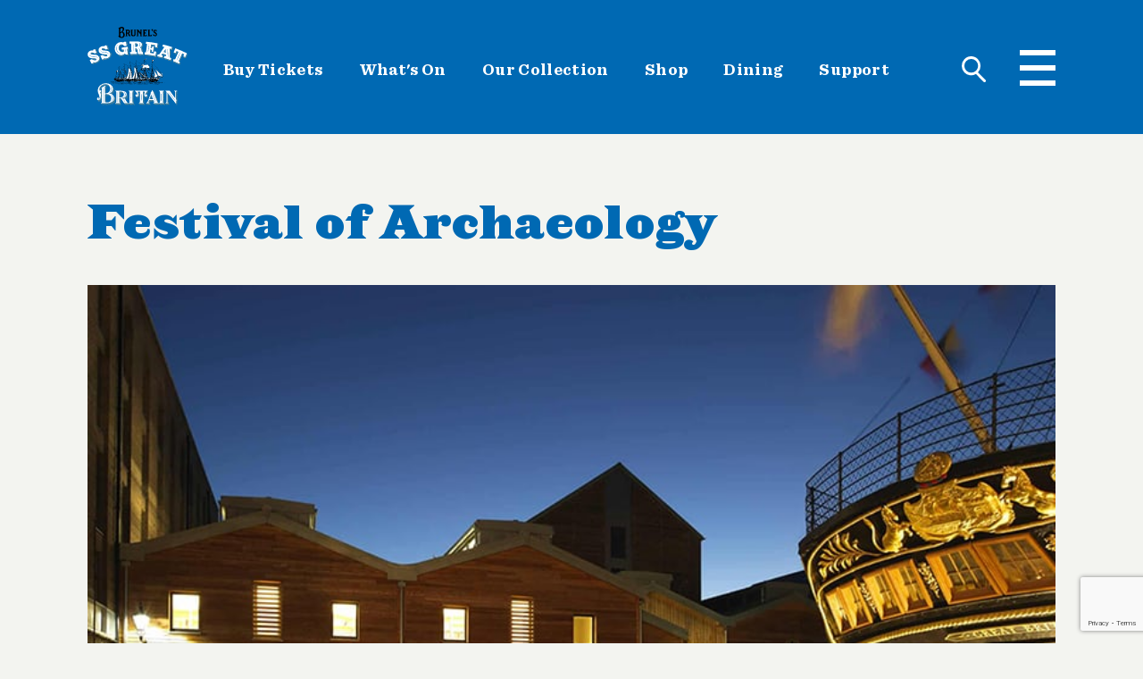

--- FILE ---
content_type: text/html; charset=UTF-8
request_url: https://www.ssgreatbritain.org/festival-of-archaeology/
body_size: 14348
content:
<!DOCTYPE html>
<html class="no-js h-100" lang="en">
<head>
        <meta http-equiv="Content-Type" content="; charset=" />
    <meta name="viewport" content="width=device-width, initial-scale=1, shrink-to-fit=no">
    <meta http-equiv="x-ua-compatible" content="ie=edge,chrome=1">
    <meta name="facebook-domain-verification" content="7rd22e0zslhdx5mjvxv4lxlzdd6zos" />
    <title>Festival of Archaeology - SS Great Britain</title>
    <link rel="pingback" href="https://www.ssgreatbritain.org/wp/xmlrpc.php" />
    <link rel="stylesheet" href="https://pro.fontawesome.com/releases/v5.10.0/css/all.css" integrity="sha384-AYmEC3Yw5cVb3ZcuHtOA93w35dYTsvhLPVnYs9eStHfGJvOvKxVfELGroGkvsg+p" crossorigin="anonymous"/>
    <script src="https://kit.fontawesome.com/d2f9fe87d3.js" crossorigin="anonymous"></script>
    <script src="https://cdnjs.cloudflare.com/ajax/libs/jquery/3.2.1/jquery.min.js"></script>
    <link rel="stylesheet" href="https://unpkg.com/swiper/swiper-bundle.min.css">

    <link rel="stylesheet" href="https://cdnjs.cloudflare.com/ajax/libs/magnific-popup.js/1.0.0/magnific-popup.min.css" />
    <script src="https://cdnjs.cloudflare.com/ajax/libs/magnific-popup.js/1.0.0/jquery.magnific-popup.min.js"></script>

    <link href="https://cdnjs.cloudflare.com/ajax/libs/select2/4.0.13/css/select2.min.css" rel="stylesheet" />
    <script src="https://cdnjs.cloudflare.com/ajax/libs/select2/4.0.13/js/select2.min.js"></script>

    <link href="https://cdnjs.cloudflare.com/ajax/libs/malihu-custom-scrollbar-plugin/3.1.5/jquery.mCustomScrollbar.min.css" rel="stylesheet" />
    <script src="https://cdnjs.cloudflare.com/ajax/libs/jquery-mousewheel/3.1.13/jquery.mousewheel.min.js"></script>
    <script src="https://cdnjs.cloudflare.com/ajax/libs/malihu-custom-scrollbar-plugin/3.1.5/jquery.mCustomScrollbar.min.js"></script>

    <link href="https://cdnjs.cloudflare.com/ajax/libs/jqueryui/1.12.1/jquery-ui.min.css" rel="stylesheet" />
    <script src="https://cdnjs.cloudflare.com/ajax/libs/jqueryui/1.12.1/jquery-ui.min.js"></script>

    <link href="https://cdnjs.cloudflare.com/ajax/libs/Swiper/6.5.0/swiper-bundle.min.css" rel="stylesheet" />
    <script src="https://cdnjs.cloudflare.com/ajax/libs/Swiper/6.5.0/swiper-bundle.min.js"></script>

    

    <!-- Start cookieyes banner -->
<script id="cookieyes" type="text/javascript" src="https://cdn-cookieyes.com/client_data/e1be9e8a4137feecc6bcf79a/script.js"></script>
<!-- End cookieyes banner -->

<!-- Global site tag (gtag.js) - Google Analytics -->
<!--
<script async src="https://www.googletagmanager.com/gtag/js?id=UA-3837405-1"></script>
<script>
  window.dataLayer = window.dataLayer || [];
  function gtag(){dataLayer.push(arguments);}
  gtag('js', new Date());

  gtag('config', 'UA-3837405-1');
</script>
-->

<meta name="facebook-domain-verification" content="7rd22e0zslhdx5mjvxv4lxlzdd6zos" />

<!-- Google Tag Manager -->
<script>(function(w,d,s,l,i){w[l]=w[l]||[];w[l].push({'gtm.start':
new Date().getTime(),event:'gtm.js'});var f=d.getElementsByTagName(s)[0],
j=d.createElement(s),dl=l!='dataLayer'?'&l='+l:'';j.async=true;j.src=
'https://www.googletagmanager.com/gtm.js?id='+i+dl;f.parentNode.insertBefore(j,f);
})(window,document,'script','dataLayer','GTM-W3D2GN');</script>
<!-- End Google Tag Manager -->


<!-- Google Tag Manager (noscript) -->
<noscript><iframe src="https://www.googletagmanager.com/ns.html?id=GTM-W3D2GN" height="0" width="0"></iframe></noscript>
<!-- End Google Tag Manager (noscript) -->

<!-- Facebook Pixel Code -->
<script>
!function(f,b,e,v,n,t,s){if(f.fbq)return;n=f.fbq=function(){n.callMethod?
n.callMethod.apply(n,arguments):n.queue.push(arguments)};if(!f._fbq)f._fbq=n;
n.push=n;n.loaded=!0;n.version='2.0';n.queue=[];t=b.createElement(e);t.async=!0;
t.src=v;s=b.getElementsByTagName(e)[0];s.parentNode.insertBefore(t,s)}(window,
document,'script','https://connect.facebook.net/en_US/fbevents.js');

fbq('init', '645664125776923');
fbq('set','agent','tmgoogletagmanager', '645664125776923');
fbq('track', "PageView");
</script>
<noscript><img height="1" width="1" src="https://www.facebook.com/tr?id=645664125776923&ev=PageView&noscript=1" /></noscript>
<!-- End Facebook Pixel Code -->

    <meta name='robots' content='index, follow, max-image-preview:large, max-snippet:-1, max-video-preview:-1' />

	<!-- This site is optimized with the Yoast SEO plugin v26.6 - https://yoast.com/wordpress/plugins/seo/ -->
	<meta name="description" content="Explore how Brunel&#039;s SS Great Britain and the Brunel institute connected with the 2021 Festival of Archaeology" />
	<link rel="canonical" href="https://www.ssgreatbritain.org/festival-of-archaeology/" />
	<meta property="og:locale" content="en_US" />
	<meta property="og:type" content="article" />
	<meta property="og:title" content="Festival of Archaeology - SS Great Britain" />
	<meta property="og:description" content="Explore how Brunel&#039;s SS Great Britain and the Brunel institute connected with the 2021 Festival of Archaeology" />
	<meta property="og:url" content="https://www.ssgreatbritain.org/festival-of-archaeology/" />
	<meta property="og:site_name" content="SS Great Britain" />
	<meta property="article:published_time" content="2021-08-06T08:38:20+00:00" />
	<meta property="article:modified_time" content="2024-09-18T10:50:33+00:00" />
	<meta property="og:image" content="https://www.ssgreatbritain.org/wp-content/uploads/2021/09/ee101210_3344-2048x1536-1.jpg" />
	<meta property="og:image:width" content="800" />
	<meta property="og:image:height" content="600" />
	<meta property="og:image:type" content="image/jpeg" />
	<meta name="author" content="Allen" />
	<meta name="twitter:card" content="summary_large_image" />
	<meta name="twitter:label1" content="Written by" />
	<meta name="twitter:data1" content="Allen" />
	<meta name="twitter:label2" content="Est. reading time" />
	<meta name="twitter:data2" content="3 minutes" />
	<script type="application/ld+json" class="yoast-schema-graph">{"@context":"https://schema.org","@graph":[{"@type":"WebPage","@id":"https://www.ssgreatbritain.org/festival-of-archaeology/","url":"https://www.ssgreatbritain.org/festival-of-archaeology/","name":"Festival of Archaeology - SS Great Britain","isPartOf":{"@id":"https://www.ssgreatbritain.org/#website"},"primaryImageOfPage":{"@id":"https://www.ssgreatbritain.org/festival-of-archaeology/#primaryimage"},"image":{"@id":"https://www.ssgreatbritain.org/festival-of-archaeology/#primaryimage"},"thumbnailUrl":"https://www.ssgreatbritain.org/wp-content/uploads/2021/09/ee101210_3344-2048x1536-1.jpg","datePublished":"2021-08-06T08:38:20+00:00","dateModified":"2024-09-18T10:50:33+00:00","author":{"@id":"https://www.ssgreatbritain.org/#/schema/person/afa2add0bbbf00ff64c737c25e6af339"},"description":"Explore how Brunel's SS Great Britain and the Brunel institute connected with the 2021 Festival of Archaeology","breadcrumb":{"@id":"https://www.ssgreatbritain.org/festival-of-archaeology/#breadcrumb"},"inLanguage":"en-US","potentialAction":[{"@type":"ReadAction","target":["https://www.ssgreatbritain.org/festival-of-archaeology/"]}]},{"@type":"ImageObject","inLanguage":"en-US","@id":"https://www.ssgreatbritain.org/festival-of-archaeology/#primaryimage","url":"https://www.ssgreatbritain.org/wp-content/uploads/2021/09/ee101210_3344-2048x1536-1.jpg","contentUrl":"https://www.ssgreatbritain.org/wp-content/uploads/2021/09/ee101210_3344-2048x1536-1.jpg","width":800,"height":600},{"@type":"BreadcrumbList","@id":"https://www.ssgreatbritain.org/festival-of-archaeology/#breadcrumb","itemListElement":[{"@type":"ListItem","position":1,"name":"Home","item":"https://www.ssgreatbritain.org/"},{"@type":"ListItem","position":2,"name":"Festival of Archaeology"}]},{"@type":"WebSite","@id":"https://www.ssgreatbritain.org/#website","url":"https://www.ssgreatbritain.org/","name":"SS Great Britain","description":"","potentialAction":[{"@type":"SearchAction","target":{"@type":"EntryPoint","urlTemplate":"https://www.ssgreatbritain.org/?s={search_term_string}"},"query-input":{"@type":"PropertyValueSpecification","valueRequired":true,"valueName":"search_term_string"}}],"inLanguage":"en-US"},{"@type":"Person","@id":"https://www.ssgreatbritain.org/#/schema/person/afa2add0bbbf00ff64c737c25e6af339","name":"Allen","image":{"@type":"ImageObject","inLanguage":"en-US","@id":"https://www.ssgreatbritain.org/#/schema/person/image/","url":"https://secure.gravatar.com/avatar/05a8ef0c58e2fcf2cb2aab8c8e1633c5555f39683875f01914f6dc3d95f86a60?s=96&d=mm&r=g","contentUrl":"https://secure.gravatar.com/avatar/05a8ef0c58e2fcf2cb2aab8c8e1633c5555f39683875f01914f6dc3d95f86a60?s=96&d=mm&r=g","caption":"Allen"},"url":"https://www.ssgreatbritain.org/author/allen/"}]}</script>
	<!-- / Yoast SEO plugin. -->


<link rel='dns-prefetch' href='//www.google.com' />
<link rel="alternate" type="application/rss+xml" title="SS Great Britain &raquo; Feed" href="https://www.ssgreatbritain.org/feed/" />
<link rel="alternate" type="application/rss+xml" title="SS Great Britain &raquo; Comments Feed" href="https://www.ssgreatbritain.org/comments/feed/" />
<link rel="alternate" type="application/rss+xml" title="SS Great Britain &raquo; Festival of Archaeology Comments Feed" href="https://www.ssgreatbritain.org/festival-of-archaeology/feed/" />
<link rel="alternate" title="oEmbed (JSON)" type="application/json+oembed" href="https://www.ssgreatbritain.org/wp-json/oembed/1.0/embed?url=https%3A%2F%2Fwww.ssgreatbritain.org%2Ffestival-of-archaeology%2F" />
<link rel="alternate" title="oEmbed (XML)" type="text/xml+oembed" href="https://www.ssgreatbritain.org/wp-json/oembed/1.0/embed?url=https%3A%2F%2Fwww.ssgreatbritain.org%2Ffestival-of-archaeology%2F&#038;format=xml" />
<style id='wp-img-auto-sizes-contain-inline-css' type='text/css'>
img:is([sizes=auto i],[sizes^="auto," i]){contain-intrinsic-size:3000px 1500px}
/*# sourceURL=wp-img-auto-sizes-contain-inline-css */
</style>
<style id='wp-emoji-styles-inline-css' type='text/css'>

	img.wp-smiley, img.emoji {
		display: inline !important;
		border: none !important;
		box-shadow: none !important;
		height: 1em !important;
		width: 1em !important;
		margin: 0 0.07em !important;
		vertical-align: -0.1em !important;
		background: none !important;
		padding: 0 !important;
	}
/*# sourceURL=wp-emoji-styles-inline-css */
</style>
<style id='wp-block-library-inline-css' type='text/css'>
:root{--wp-block-synced-color:#7a00df;--wp-block-synced-color--rgb:122,0,223;--wp-bound-block-color:var(--wp-block-synced-color);--wp-editor-canvas-background:#ddd;--wp-admin-theme-color:#007cba;--wp-admin-theme-color--rgb:0,124,186;--wp-admin-theme-color-darker-10:#006ba1;--wp-admin-theme-color-darker-10--rgb:0,107,160.5;--wp-admin-theme-color-darker-20:#005a87;--wp-admin-theme-color-darker-20--rgb:0,90,135;--wp-admin-border-width-focus:2px}@media (min-resolution:192dpi){:root{--wp-admin-border-width-focus:1.5px}}.wp-element-button{cursor:pointer}:root .has-very-light-gray-background-color{background-color:#eee}:root .has-very-dark-gray-background-color{background-color:#313131}:root .has-very-light-gray-color{color:#eee}:root .has-very-dark-gray-color{color:#313131}:root .has-vivid-green-cyan-to-vivid-cyan-blue-gradient-background{background:linear-gradient(135deg,#00d084,#0693e3)}:root .has-purple-crush-gradient-background{background:linear-gradient(135deg,#34e2e4,#4721fb 50%,#ab1dfe)}:root .has-hazy-dawn-gradient-background{background:linear-gradient(135deg,#faaca8,#dad0ec)}:root .has-subdued-olive-gradient-background{background:linear-gradient(135deg,#fafae1,#67a671)}:root .has-atomic-cream-gradient-background{background:linear-gradient(135deg,#fdd79a,#004a59)}:root .has-nightshade-gradient-background{background:linear-gradient(135deg,#330968,#31cdcf)}:root .has-midnight-gradient-background{background:linear-gradient(135deg,#020381,#2874fc)}:root{--wp--preset--font-size--normal:16px;--wp--preset--font-size--huge:42px}.has-regular-font-size{font-size:1em}.has-larger-font-size{font-size:2.625em}.has-normal-font-size{font-size:var(--wp--preset--font-size--normal)}.has-huge-font-size{font-size:var(--wp--preset--font-size--huge)}.has-text-align-center{text-align:center}.has-text-align-left{text-align:left}.has-text-align-right{text-align:right}.has-fit-text{white-space:nowrap!important}#end-resizable-editor-section{display:none}.aligncenter{clear:both}.items-justified-left{justify-content:flex-start}.items-justified-center{justify-content:center}.items-justified-right{justify-content:flex-end}.items-justified-space-between{justify-content:space-between}.screen-reader-text{border:0;clip-path:inset(50%);height:1px;margin:-1px;overflow:hidden;padding:0;position:absolute;width:1px;word-wrap:normal!important}.screen-reader-text:focus{background-color:#ddd;clip-path:none;color:#444;display:block;font-size:1em;height:auto;left:5px;line-height:normal;padding:15px 23px 14px;text-decoration:none;top:5px;width:auto;z-index:100000}html :where(.has-border-color){border-style:solid}html :where([style*=border-top-color]){border-top-style:solid}html :where([style*=border-right-color]){border-right-style:solid}html :where([style*=border-bottom-color]){border-bottom-style:solid}html :where([style*=border-left-color]){border-left-style:solid}html :where([style*=border-width]){border-style:solid}html :where([style*=border-top-width]){border-top-style:solid}html :where([style*=border-right-width]){border-right-style:solid}html :where([style*=border-bottom-width]){border-bottom-style:solid}html :where([style*=border-left-width]){border-left-style:solid}html :where(img[class*=wp-image-]){height:auto;max-width:100%}:where(figure){margin:0 0 1em}html :where(.is-position-sticky){--wp-admin--admin-bar--position-offset:var(--wp-admin--admin-bar--height,0px)}@media screen and (max-width:600px){html :where(.is-position-sticky){--wp-admin--admin-bar--position-offset:0px}}

/*# sourceURL=wp-block-library-inline-css */
</style><style id='wp-block-columns-inline-css' type='text/css'>
.wp-block-columns{box-sizing:border-box;display:flex;flex-wrap:wrap!important}@media (min-width:782px){.wp-block-columns{flex-wrap:nowrap!important}}.wp-block-columns{align-items:normal!important}.wp-block-columns.are-vertically-aligned-top{align-items:flex-start}.wp-block-columns.are-vertically-aligned-center{align-items:center}.wp-block-columns.are-vertically-aligned-bottom{align-items:flex-end}@media (max-width:781px){.wp-block-columns:not(.is-not-stacked-on-mobile)>.wp-block-column{flex-basis:100%!important}}@media (min-width:782px){.wp-block-columns:not(.is-not-stacked-on-mobile)>.wp-block-column{flex-basis:0;flex-grow:1}.wp-block-columns:not(.is-not-stacked-on-mobile)>.wp-block-column[style*=flex-basis]{flex-grow:0}}.wp-block-columns.is-not-stacked-on-mobile{flex-wrap:nowrap!important}.wp-block-columns.is-not-stacked-on-mobile>.wp-block-column{flex-basis:0;flex-grow:1}.wp-block-columns.is-not-stacked-on-mobile>.wp-block-column[style*=flex-basis]{flex-grow:0}:where(.wp-block-columns){margin-bottom:1.75em}:where(.wp-block-columns.has-background){padding:1.25em 2.375em}.wp-block-column{flex-grow:1;min-width:0;overflow-wrap:break-word;word-break:break-word}.wp-block-column.is-vertically-aligned-top{align-self:flex-start}.wp-block-column.is-vertically-aligned-center{align-self:center}.wp-block-column.is-vertically-aligned-bottom{align-self:flex-end}.wp-block-column.is-vertically-aligned-stretch{align-self:stretch}.wp-block-column.is-vertically-aligned-bottom,.wp-block-column.is-vertically-aligned-center,.wp-block-column.is-vertically-aligned-top{width:100%}
/*# sourceURL=https://www.ssgreatbritain.org/wp/wp-includes/blocks/columns/style.min.css */
</style>
<style id='global-styles-inline-css' type='text/css'>
:root{--wp--preset--aspect-ratio--square: 1;--wp--preset--aspect-ratio--4-3: 4/3;--wp--preset--aspect-ratio--3-4: 3/4;--wp--preset--aspect-ratio--3-2: 3/2;--wp--preset--aspect-ratio--2-3: 2/3;--wp--preset--aspect-ratio--16-9: 16/9;--wp--preset--aspect-ratio--9-16: 9/16;--wp--preset--gradient--vivid-cyan-blue-to-vivid-purple: linear-gradient(135deg,rgb(6,147,227) 0%,rgb(155,81,224) 100%);--wp--preset--gradient--light-green-cyan-to-vivid-green-cyan: linear-gradient(135deg,rgb(122,220,180) 0%,rgb(0,208,130) 100%);--wp--preset--gradient--luminous-vivid-amber-to-luminous-vivid-orange: linear-gradient(135deg,rgb(252,185,0) 0%,rgb(255,105,0) 100%);--wp--preset--gradient--luminous-vivid-orange-to-vivid-red: linear-gradient(135deg,rgb(255,105,0) 0%,rgb(207,46,46) 100%);--wp--preset--gradient--very-light-gray-to-cyan-bluish-gray: linear-gradient(135deg,rgb(238,238,238) 0%,rgb(169,184,195) 100%);--wp--preset--gradient--cool-to-warm-spectrum: linear-gradient(135deg,rgb(74,234,220) 0%,rgb(151,120,209) 20%,rgb(207,42,186) 40%,rgb(238,44,130) 60%,rgb(251,105,98) 80%,rgb(254,248,76) 100%);--wp--preset--gradient--blush-light-purple: linear-gradient(135deg,rgb(255,206,236) 0%,rgb(152,150,240) 100%);--wp--preset--gradient--blush-bordeaux: linear-gradient(135deg,rgb(254,205,165) 0%,rgb(254,45,45) 50%,rgb(107,0,62) 100%);--wp--preset--gradient--luminous-dusk: linear-gradient(135deg,rgb(255,203,112) 0%,rgb(199,81,192) 50%,rgb(65,88,208) 100%);--wp--preset--gradient--pale-ocean: linear-gradient(135deg,rgb(255,245,203) 0%,rgb(182,227,212) 50%,rgb(51,167,181) 100%);--wp--preset--gradient--electric-grass: linear-gradient(135deg,rgb(202,248,128) 0%,rgb(113,206,126) 100%);--wp--preset--gradient--midnight: linear-gradient(135deg,rgb(2,3,129) 0%,rgb(40,116,252) 100%);--wp--preset--font-size--small: 12px;--wp--preset--font-size--medium: 20px;--wp--preset--font-size--large: 36.5px;--wp--preset--font-size--x-large: 42px;--wp--preset--font-size--normal: 22px;--wp--preset--font-size--huge: 49.5px;--wp--preset--spacing--20: 0.44rem;--wp--preset--spacing--30: 0.67rem;--wp--preset--spacing--40: 1rem;--wp--preset--spacing--50: 1.5rem;--wp--preset--spacing--60: 2.25rem;--wp--preset--spacing--70: 3.38rem;--wp--preset--spacing--80: 5.06rem;--wp--preset--shadow--natural: 6px 6px 9px rgba(0, 0, 0, 0.2);--wp--preset--shadow--deep: 12px 12px 50px rgba(0, 0, 0, 0.4);--wp--preset--shadow--sharp: 6px 6px 0px rgba(0, 0, 0, 0.2);--wp--preset--shadow--outlined: 6px 6px 0px -3px rgb(255, 255, 255), 6px 6px rgb(0, 0, 0);--wp--preset--shadow--crisp: 6px 6px 0px rgb(0, 0, 0);}:where(.is-layout-flex){gap: 0.5em;}:where(.is-layout-grid){gap: 0.5em;}body .is-layout-flex{display: flex;}.is-layout-flex{flex-wrap: wrap;align-items: center;}.is-layout-flex > :is(*, div){margin: 0;}body .is-layout-grid{display: grid;}.is-layout-grid > :is(*, div){margin: 0;}:where(.wp-block-columns.is-layout-flex){gap: 2em;}:where(.wp-block-columns.is-layout-grid){gap: 2em;}:where(.wp-block-post-template.is-layout-flex){gap: 1.25em;}:where(.wp-block-post-template.is-layout-grid){gap: 1.25em;}.has-vivid-cyan-blue-to-vivid-purple-gradient-background{background: var(--wp--preset--gradient--vivid-cyan-blue-to-vivid-purple) !important;}.has-light-green-cyan-to-vivid-green-cyan-gradient-background{background: var(--wp--preset--gradient--light-green-cyan-to-vivid-green-cyan) !important;}.has-luminous-vivid-amber-to-luminous-vivid-orange-gradient-background{background: var(--wp--preset--gradient--luminous-vivid-amber-to-luminous-vivid-orange) !important;}.has-luminous-vivid-orange-to-vivid-red-gradient-background{background: var(--wp--preset--gradient--luminous-vivid-orange-to-vivid-red) !important;}.has-very-light-gray-to-cyan-bluish-gray-gradient-background{background: var(--wp--preset--gradient--very-light-gray-to-cyan-bluish-gray) !important;}.has-cool-to-warm-spectrum-gradient-background{background: var(--wp--preset--gradient--cool-to-warm-spectrum) !important;}.has-blush-light-purple-gradient-background{background: var(--wp--preset--gradient--blush-light-purple) !important;}.has-blush-bordeaux-gradient-background{background: var(--wp--preset--gradient--blush-bordeaux) !important;}.has-luminous-dusk-gradient-background{background: var(--wp--preset--gradient--luminous-dusk) !important;}.has-pale-ocean-gradient-background{background: var(--wp--preset--gradient--pale-ocean) !important;}.has-electric-grass-gradient-background{background: var(--wp--preset--gradient--electric-grass) !important;}.has-midnight-gradient-background{background: var(--wp--preset--gradient--midnight) !important;}.has-small-font-size{font-size: var(--wp--preset--font-size--small) !important;}.has-medium-font-size{font-size: var(--wp--preset--font-size--medium) !important;}.has-large-font-size{font-size: var(--wp--preset--font-size--large) !important;}.has-x-large-font-size{font-size: var(--wp--preset--font-size--x-large) !important;}
:where(.wp-block-columns.is-layout-flex){gap: 2em;}:where(.wp-block-columns.is-layout-grid){gap: 2em;}
/*# sourceURL=global-styles-inline-css */
</style>
<style id='core-block-supports-inline-css' type='text/css'>
.wp-container-core-columns-is-layout-9d6595d7{flex-wrap:nowrap;}
/*# sourceURL=core-block-supports-inline-css */
</style>

<style id='classic-theme-styles-inline-css' type='text/css'>
/*! This file is auto-generated */
.wp-block-button__link{color:#fff;background-color:#32373c;border-radius:9999px;box-shadow:none;text-decoration:none;padding:calc(.667em + 2px) calc(1.333em + 2px);font-size:1.125em}.wp-block-file__button{background:#32373c;color:#fff;text-decoration:none}
/*# sourceURL=/wp-includes/css/classic-themes.min.css */
</style>
<link rel='stylesheet' id='custom-styles-css' href='https://www.ssgreatbritain.org/wp-content/themes/snap/resources/css/custom-styles.css' type='text/css' media='all' />
<link rel='stylesheet' id='styles-css' href='https://www.ssgreatbritain.org/wp-content/themes/snap/dist/styles.552859dc7e65de2412bd54e8fe341c47.css' type='text/css' media='all' />
<link rel="https://api.w.org/" href="https://www.ssgreatbritain.org/wp-json/" /><link rel="alternate" title="JSON" type="application/json" href="https://www.ssgreatbritain.org/wp-json/wp/v2/posts/5062" /><link rel="EditURI" type="application/rsd+xml" title="RSD" href="https://www.ssgreatbritain.org/wp/xmlrpc.php?rsd" />
<meta name="generator" content="WordPress 6.9" />
<link rel='shortlink' href='https://www.ssgreatbritain.org/?p=5062' />
<!-- Stream WordPress user activity plugin v4.1.1 -->
<link rel="icon" href="https://www.ssgreatbritain.org/wp-content/uploads/2021/04/cropped-favicon-32x32.png" sizes="32x32" />
<link rel="icon" href="https://www.ssgreatbritain.org/wp-content/uploads/2021/04/cropped-favicon-192x192.png" sizes="192x192" />
<link rel="apple-touch-icon" href="https://www.ssgreatbritain.org/wp-content/uploads/2021/04/cropped-favicon-180x180.png" />
<meta name="msapplication-TileImage" content="https://www.ssgreatbritain.org/wp-content/uploads/2021/04/cropped-favicon-270x270.png" />

</head>
<body class="d-flex flex-column h-100 wp-singular post-template-default single single-post postid-5062 single-format-standard wp-embed-responsive wp-theme-snap Default">
<script>!function(e,t){if(!e.getElementById(t)){var c=e.createElement("script");c.id=t,c.src="https://static.beaconproducts.co.uk/js-sdk/production/beaconcrm.min.js",e.getElementsByTagName("head")[0].appendChild(c)}}(document,"beacon-js-sdk")</script>

        <!-- Current page template:  -->
    <header class="header">
        <div class="container">
            <div class="shell">
                <div class="header__inner">
                    <div class="header__logo">
                        <a href="https://www.ssgreatbritain.org" class="logo" style="background-image: url(https://www.ssgreatbritain.org/wp-content/themes/snap/src/assets/images/logo.svg)"></a>
                    </div><!-- /.header__logo -->


                    <div class="header__content">
                                              <div class="header__links">
                            <ul>
                                                              <li>
                                    <a href="https://www.ssgreatbritain.org/your-visit/tickets-and-prices/" class="">Buy Tickets</a>
                                </li>
                                                              <li>
                                    <a href="https://www.ssgreatbritain.org/whats-on/" class="">What's On</a>
                                </li>
                                                              <li>
                                    <a href="https://www.ssgreatbritain.org/collections-and-research/" class="">Our Collection</a>
                                </li>
                                                              <li>
                                    <a href="https://shop.ssgreatbritain.org/" class="">Shop</a>
                                </li>
                                                              <li>
                                    <a href="https://www.theboardwalkbristol.co.uk/" class="">Dining</a>
                                </li>
                                                              <li>
                                    <a href="https://www.ssgreatbritain.org/support-us/" class="">Support</a>
                                </li>
                                                          </ul>
                        </div><!-- /.header__links -->
                      
                        <div class="header__actions">
                            <ul>
                                <li>
                                    <a href="#" class="js-show-search">
                                      <svg xmlns="http://www.w3.org/2000/svg" width="27" height="29" viewBox="0 0 27 29">
  <g id="icons_search" data-name="icons/search" transform="translate(0 0)">
    <rect id="icons_search_background" data-name="icons/search background" width="27" height="29" transform="translate(0)" fill="none"/>
    <path id="Fill_1" data-name="Fill 1" d="M1.463,0A1.445,1.445,0,0,0,.429.433a1.492,1.492,0,0,0,0,2.094L8.811,11A10.734,10.734,0,0,0,9,25.876a10.46,10.46,0,0,0,14.912,0,10.751,10.751,0,0,0,0-15.083,10.424,10.424,0,0,0-12.8-1.643L2.5.433A1.443,1.443,0,0,0,1.463,0ZM16.456,26.04a7.7,7.7,0,1,1,7.617-7.7A7.67,7.67,0,0,1,16.456,26.04Z" transform="translate(27 29) rotate(180)" fill="#fff"/>
  </g>
</svg>                                    </a>
                                </li>

                                <li>
                                    <a href="#" class="nav-trigger">
                                        <span></span>
                                        <span></span>
                                        <span></span>
                                    </a>
                                </li>
                            </ul>
                        </div><!-- /.header__actions -->
                    </div><!-- /.header__content -->

                    <div class="header__menu">
                        <div class="shell">
                            <div class="header__actions mobile-only">
                                <ul>
                                    <li>
                                        <a href="#" class="js-show-search">
                                          <svg xmlns="http://www.w3.org/2000/svg" width="27" height="29" viewBox="0 0 27 29">
  <g id="icons_search" data-name="icons/search" transform="translate(0 0)">
    <rect id="icons_search_background" data-name="icons/search background" width="27" height="29" transform="translate(0)" fill="none"/>
    <path id="Fill_1" data-name="Fill 1" d="M1.463,0A1.445,1.445,0,0,0,.429.433a1.492,1.492,0,0,0,0,2.094L8.811,11A10.734,10.734,0,0,0,9,25.876a10.46,10.46,0,0,0,14.912,0,10.751,10.751,0,0,0,0-15.083,10.424,10.424,0,0,0-12.8-1.643L2.5.433A1.443,1.443,0,0,0,1.463,0ZM16.456,26.04a7.7,7.7,0,1,1,7.617-7.7A7.67,7.67,0,0,1,16.456,26.04Z" transform="translate(27 29) rotate(180)" fill="#fff"/>
  </g>
</svg>
                                        </a>
                                    </li>
                                </ul>
                            </div><!-- /.header__actions -->

                            <div class="header__nav">
                               <nav class="nav">
                                   <ul>
            <li class="nav-main-item  menu-item menu-item-type-post_type menu-item-object-page menu-item-28636 menu-item-has-children">
            <a  href="https://www.ssgreatbritain.org/your-visit/tickets-and-prices/">Buy Tickets</a>

                          <ul class="sub-menu">
                                    <li>
                        <a href="https://www.ssgreatbritain.org/your-visit/tickets-and-prices/">Tickets &amp; Pricing</a>
                    </li>
                              </ul>
                    </li>
            <li class="nav-main-item  menu-item menu-item-type-post_type menu-item-object-page menu-item-28639">
            <a  href="https://www.ssgreatbritain.org/whats-on/">What’s On</a>

                    </li>
            <li class="nav-main-item  menu-item menu-item-type-post_type menu-item-object-page menu-item-2630 menu-item-has-children">
            <a  href="https://www.ssgreatbritain.org/about-us/">About Us</a>

                          <ul class="sub-menu">
                                    <li>
                        <a href="https://www.ssgreatbritain.org/about-us/">About Us</a>
                    </li>
                                    <li>
                        <a href="https://www.ssgreatbritain.org/about-us/story/">The Story</a>
                    </li>
                                    <li>
                        <a href="https://www.ssgreatbritain.org/about-us/sustainability/">Sustainability</a>
                    </li>
                                    <li>
                        <a href="https://www.ssgreatbritain.org/about-us/trustees/">Trustees</a>
                    </li>
                                    <li>
                        <a href="https://www.ssgreatbritain.org/about-us/jobs/">Jobs</a>
                    </li>
                                    <li>
                        <a href="https://www.ssgreatbritain.org/volunteering/">Volunteering</a>
                    </li>
                                    <li>
                        <a href="https://www.ssgreatbritain.org/about-us/mission-and-values/">Mission and Values</a>
                    </li>
                                    <li>
                        <a href="https://www.ssgreatbritain.org/about-us/faqs/">FAQs</a>
                    </li>
                              </ul>
                    </li>
            <li class="nav-main-item  menu-item menu-item-type-post_type menu-item-object-page menu-item-28623 menu-item-has-children">
            <a  href="https://www.ssgreatbritain.org/your-visit/">Your Visit</a>

                          <ul class="sub-menu">
                                    <li>
                        <a href="https://www.ssgreatbritain.org/your-visit/">Your Visit</a>
                    </li>
                                    <li>
                        <a href="https://www.ssgreatbritain.org/groups/">Group Visits</a>
                    </li>
                                    <li>
                        <a href="https://www.ssgreatbritain.org/your-visit/opening-times/">Opening times</a>
                    </li>
                                    <li>
                        <a href="https://www.ssgreatbritain.org/things-to-do/">Things to Do</a>
                    </li>
                                    <li>
                        <a href="https://www.ssgreatbritain.org/access-for-all/">Access For All</a>
                    </li>
                              </ul>
                    </li>
            <li class="nav-main-item  menu-item menu-item-type-post_type menu-item-object-page menu-item-28629">
            <a  href="https://www.ssgreatbritain.org/learning-and-education/">Learning and Education</a>

                    </li>
            <li class="nav-main-item  menu-item menu-item-type-post_type menu-item-object-page menu-item-2261 menu-item-has-children">
            <a  href="https://www.ssgreatbritain.org/support-us/">Support Us</a>

                          <ul class="sub-menu">
                                    <li>
                        <a href="https://www.ssgreatbritain.org/support-us/donate/">Donate</a>
                    </li>
                                    <li>
                        <a href="https://www.ssgreatbritain.org/support-us/corporate-partnership/">Corporate Partnerships</a>
                    </li>
                                    <li>
                        <a href="https://www.ssgreatbritain.org/support-us/become-a-member/">Become a Member</a>
                    </li>
                                    <li>
                        <a href="https://www.ssgreatbritain.org/?page_id=2359">Volunteer</a>
                    </li>
                                    <li>
                        <a href="https://www.ssgreatbritain.org/support-us/adopt-an-artefact/">Adopt an Artefact</a>
                    </li>
                                    <li>
                        <a href="https://www.ssgreatbritain.org/support-us/">Other Ways to Support</a>
                    </li>
                              </ul>
                    </li>
            <li class="nav-main-item  menu-item menu-item-type-custom menu-item-object-custom menu-item-28641 menu-item-has-children">
            <a  href="https://www.ssgreatbritain.org/collections-and-research/">Collections & Research</a>

                          <ul class="sub-menu">
                                    <li>
                        <a href="https://www.ssgreatbritain.org/collections-and-research/visit-the-brunel-institute/">Visit The Brunel Institute</a>
                    </li>
                                    <li>
                        <a href="https://www.ssgreatbritain.org/albion/">The Albion Dock</a>
                    </li>
                              </ul>
                    </li>
            <li class="nav-main-item  menu-item menu-item-type-post_type menu-item-object-page menu-item-1961">
            <a  href="https://www.ssgreatbritain.org/about-us/news-and-blogs/">News &amp; Blogs</a>

                    </li>
            <li class="nav-main-item  menu-item menu-item-type-post_type menu-item-object-page menu-item-2263 menu-item-has-children">
            <a  href="https://www.ssgreatbritain.org/venue-hire/">Venue Hire</a>

                          <ul class="sub-menu">
                                    <li>
                        <a href="https://www.ssgreatbritain.org/venue-hire/">About</a>
                    </li>
                                    <li>
                        <a href="https://www.ssgreatbritain.org/venue-hire/conferences/">Conferences and Meetings</a>
                    </li>
                                    <li>
                        <a href="https://www.ssgreatbritain.org/venue-hire/dining-and-parties/">Dining and Parties</a>
                    </li>
                                    <li>
                        <a href="https://www.ssgreatbritain.org/venue-hire/weddings/">Weddings</a>
                    </li>
                                    <li>
                        <a href="https://www.ssgreatbritain.org/venue-hire/commercial-filming-and-photography/">Commercial Filming and Photography</a>
                    </li>
                              </ul>
                    </li>
            <li class="nav-main-item  menu-item menu-item-type-post_type menu-item-object-page menu-item-1489">
            <a  href="https://www.ssgreatbritain.org/contact-us/">Contact Us</a>

                    </li>
     </ul>
                                                                 </nav><!-- /.nav -->
                            </div><!-- /.header__nav -->

                            <div class="header__media">
                              <div class="header__aside">
                                
			<h4>
			Stay up to date with our latest news
		</h4>
	
	<a href="http://www.ssgreatbritain.org/e-newsletter/" class="btn--arrow btn btn--long" >
  <span>Sign Up</span>

  	  <svg id="icons_arrow_right" data-name="icons/arrow_right" xmlns="http://www.w3.org/2000/svg"  height="20" viewBox="0 0 100 20">
		<rect id="icons_arrow_right_background" data-name="icons/arrow_right background"  height="20" fill="none"/>
		<g id="arrow_right_white_copy_2" data-name="arrow_right_white copy 2">
		  <path id="Shape" d="M83.55,19.96h0a5.8,5.8,0,0,1-.279-.539c-.074-.2-.14-.383-.2-.58a5.411,5.411,0,0,1-.22-1.219,9.607,9.607,0,0,1,1.059-1.94,13.993,13.993,0,0,1,3-3,19.125,19.125,0,0,1,2-1.37H67.48L57.09,19.94H0L9.94,10,0,0H57.09L67.48,8.59h21.2a21.784,21.784,0,0,1-1.8-1.239,14.421,14.421,0,0,1-2.949-3A9.634,9.634,0,0,1,82.87,2.4a6.259,6.259,0,0,1,.22-1.22A4.78,4.78,0,0,1,83.3.61a4.013,4.013,0,0,1,.28-.55l.147.15c.093.1.18.185.272.27.163.154.283.266.391.36a8.9,8.9,0,0,0,.82.62A7.212,7.212,0,0,0,86,2.9a11.566,11.566,0,0,0,2.45,2.48A20.693,20.693,0,0,0,91.52,7.33,28.332,28.332,0,0,0,100,10a24.225,24.225,0,0,0-6.83,1.91l-.149.06-1.291.6-.229.12a19.716,19.716,0,0,0-3.07,1.95A11.615,11.615,0,0,0,86,17.12a7.3,7.3,0,0,0-.78,1.45,8.783,8.783,0,0,0-.83.61c-.1.081-.2.171-.3.267l-.109.1-.429.41ZM13.73,10h0L6.47,17.25H56.11L64.89,10H13.73Z"/>
		</g>
	  </svg>
  </a>
                              </div>
                              <div class="header__socials">
                                <h4>
    follow us:
</h4>

<div class="socials">
    <ul>
      </li>
                <li>
            <a href="https://www.instagram.com/ssgreatbritain/" target="_blank">
             <svg xmlns="http://www.w3.org/2000/svg" width="16" height="16" fill="currentColor" class="bi bi-instagram" viewBox="0 0 16 16">
            <path d="M8 0C5.829 0 5.556.01 4.703.048 3.85.088 3.269.222 2.76.42a3.9 3.9 0 0 0-1.417.923A3.9 3.9 0 0 0 .42 2.76C.222 3.268.087 3.85.048 4.7.01 5.555 0 5.827 0 8.001c0 2.172.01 2.444.048 3.297.04.852.174 1.433.372 1.942.205.526.478.972.923 1.417.444.445.89.719 1.416.923.51.198 1.09.333 1.942.372C5.555 15.99 5.827 16 8 16s2.444-.01 3.298-.048c.851-.04 1.434-.174 1.943-.372a3.9 3.9 0 0 0 1.416-.923c.445-.445.718-.891.923-1.417.197-.509.332-1.09.372-1.942C15.99 10.445 16 10.173 16 8s-.01-2.445-.048-3.299c-.04-.851-.175-1.433-.372-1.941a3.9 3.9 0 0 0-.923-1.417A3.9 3.9 0 0 0 13.24.42c-.51-.198-1.092-.333-1.943-.372C10.443.01 10.172 0 7.998 0zm-.717 1.442h.718c2.136 0 2.389.007 3.232.046.78.035 1.204.166 1.486.275.373.145.64.319.92.599s.453.546.598.92c.11.281.24.705.275 1.485.039.843.047 1.096.047 3.231s-.008 2.389-.047 3.232c-.035.78-.166 1.203-.275 1.485a2.5 2.5 0 0 1-.599.919c-.28.28-.546.453-.92.598-.28.11-.704.24-1.485.276-.843.038-1.096.047-3.232.047s-2.39-.009-3.233-.047c-.78-.036-1.203-.166-1.485-.276a2.5 2.5 0 0 1-.92-.598 2.5 2.5 0 0 1-.6-.92c-.109-.281-.24-.705-.275-1.485-.038-.843-.046-1.096-.046-3.233s.008-2.388.046-3.231c.036-.78.166-1.204.276-1.486.145-.373.319-.64.599-.92s.546-.453.92-.598c.282-.11.705-.24 1.485-.276.738-.034 1.024-.044 2.515-.045zm4.988 1.328a.96.96 0 1 0 0 1.92.96.96 0 0 0 0-1.92m-4.27 1.122a4.109 4.109 0 1 0 0 8.217 4.109 4.109 0 0 0 0-8.217m0 1.441a2.667 2.667 0 1 1 0 5.334 2.667 2.667 0 0 1 0-5.334"/>
            </svg>
            </a>
          </li>
                      <li>
            <a href="https://www.facebook.com/SSGreatBritain/" target="_blank">
            <svg xmlns="http://www.w3.org/2000/svg" width="16" height="16" fill="currentColor" class="bi bi-facebook" viewBox="0 0 16 16">
            <path d="M16 8.049c0-4.446-3.582-8.05-8-8.05C3.58 0-.002 3.603-.002 8.05c0 4.017 2.926 7.347 6.75 7.951v-5.625h-2.03V8.05H6.75V6.275c0-2.017 1.195-3.131 3.022-3.131.876 0 1.791.157 1.791.157v1.98h-1.009c-.993 0-1.303.621-1.303 1.258v1.51h2.218l-.354 2.326H9.25V16c3.824-.604 6.75-3.934 6.75-7.951"/>
            </svg>
            </a>
          </li>
      
              <li>
            <a href="https://www.tiktok.com/@ssgreatbritain" target="_blank">
                <svg xmlns="http://www.w3.org/2000/svg" width="16" height="16" fill="currentColor" class="bi bi-tiktok" viewBox="0 0 16 16">
                <path d="M9 0h1.98c.144.715.54 1.617 1.235 2.512C12.895 3.389 13.797 4 15 4v2c-1.753 0-3.07-.814-4-1.829V11a5 5 0 1 1-5-5v2a3 3 0 1 0 3 3z"/>
                </svg>
            </a>
        </li>
      

                <li>
            <a href="https://www.youtube.com/c/ssGreatBritainTrust" target="_blank">
            <svg xmlns="http://www.w3.org/2000/svg" width="16" height="16" fill="currentColor" class="bi bi-youtube" viewBox="0 0 16 16">
            <path d="M8.051 1.999h.089c.822.003 4.987.033 6.11.335a2.01 2.01 0 0 1 1.415 1.42c.101.38.172.883.22 1.402l.01.104.022.26.008.104c.065.914.073 1.77.074 1.957v.075c-.001.194-.01 1.108-.082 2.06l-.008.105-.009.104c-.05.572-.124 1.14-.235 1.558a2.01 2.01 0 0 1-1.415 1.42c-1.16.312-5.569.334-6.18.335h-.142c-.309 0-1.587-.006-2.927-.052l-.17-.006-.087-.004-.171-.007-.171-.007c-1.11-.049-2.167-.128-2.654-.26a2.01 2.01 0 0 1-1.415-1.419c-.111-.417-.185-.986-.235-1.558L.09 9.82l-.008-.104A31 31 0 0 1 0 7.68v-.123c.002-.215.01-.958.064-1.778l.007-.103.003-.052.008-.104.022-.26.01-.104c.048-.519.119-1.023.22-1.402a2.01 2.01 0 0 1 1.415-1.42c.487-.13 1.544-.21 2.654-.26l.17-.007.172-.006.086-.003.171-.007A100 100 0 0 1 7.858 2zM6.4 5.209v4.818l4.157-2.408z"/>
            </svg>
            </a>
          </li>
        </ul>
</div><!-- /.socials -->
                              </div>
                            </div><!-- /.header__media -->

                            <div class="header__contacts mobile-only">
                              <h4>
  Opening Times
</h4>

<p>
  Tuesday - Sunday:<br>
  10am - 4pm<br>
</p>


<p>See our full opening times <a href="http://www.ssgreatbritain.org/opening-times/">here</a></p>


<h4>
    Phone
</h4>

<p>
    <a href="tel:01179260680" rel="nofollow" class="contact--tel_no--link">0117 926 0680</a><span>(Monday - Friday: 10am - 4pm)</span>
</p>

<h4>
    Email
</h4>

<p>
    <a href="mailto:admin@ssgreatbritain.org" >admin@ssgreatbritain.org</a>
</p>
                              <h4>
    HOW TO FIND US
</h4>

 <p class="adress">
    Brunel's SS Great Britain<br />
Great Western Dockyard<br />
Gas Ferry Road<br />
Bristol BS1 6TY<br />
England<br />
United Kingdom<br />
<br />
Registered Charity - No. 262158
 </p>
                            </div><!-- /.header__contacts -->
                        </div><!-- /.shell -->
                    </div><!-- /.header__menu -->
                    <div class="header__search">
  <div class="shell">
    <div class="header__search-inner">
      <div class="header__btn">
        <a href="#" class="btn-close">
          Exit Search

          <span>
            <svg xmlns="http://www.w3.org/2000/svg" width="28.284" height="28.284" viewBox="0 0 28.284 28.284">
              <path id="Combined_Shape" data-name="Combined Shape" d="M9,20V11H0V9H9V0h2V9h9v2H11v9Z" transform="translate(14.142) rotate(45)"/>
            </svg>
          </span>
        </a>
      </div><!-- /.header__btn -->

      <div class="search-bar">
        <form action="https://www.ssgreatbritain.org" method="get">
          <label for="s">Type your search term and press enter</label>

          <input type="search" name="s" id="s" value="" placeholder="Type here" class="search__field">

          <button type="submit" value="GO" class="search__btn"></button>
        </form>
      </div><!-- /.search -->
    </div><!-- /.header__search-inner -->
  </div><!-- /.shell -->
</div>
                </div><!-- /.header__inner -->
            </div><!-- /.shell -->
        </div>
    </header>
<main role="main" class="pt-5">
	
	<div class="block-information">
		<div class="shell">
			<div class="block__title">
				<h1>Festival of Archaeology</h1>
			</div><!-- /.block__title -->
		</div><!-- /.shell -->
	</div>

	<div class="block-article-image">
		<div class="shell">
			<div class="block__inner">
				<div class="block__bar">
					<div class="block__date">
						<p>06 August 2021</p>
					</div><!-- /.block__date -->

											<div class="block__label">
							<p>
																	Blog
																	Research &amp; Collections
															</p>
						</div><!-- /.block__label -->
									</div><!-- /.block__bar -->

				<div class="block__image" style="background-image: url(https://www.ssgreatbritain.org/wp-content/uploads/2021/09/ee101210_3344-2048x1536-1.jpg)"></div><!-- /.block__image -->

        				
			</div><!-- /.block__inner -->
		</div><!-- /.shell -->
	</div>

	<div class="content_divider"></div>

	<div class="block-text">
	<div class="shell">
		<div class="block__inner">
			<p>Even with the Festival having ended, we continue to explore the past here in the Great Western Dockyard and are looking at our archaeological collections in the Brunel Institute. When the Brunel Institute was built there was an exciting excavation right under our feet where the visitor entrance and David Macgregor Library now stand. In the last few weeks, Zoe Newth, a placement student studying MA Heritage Management at Bath Spa University, has been preparing these finds and the excavation documents for cataloguing into the Institute’s database.</p>

		</div><!-- /.block__inner -->
	</div><!-- /.shell -->
</div>

<article class="article-single">
	<div class="shell">
		<div class="article__body">
			<p>The Great Western Dockyard has always been an important part of Bristol’s shipbuilding industry; the archaeological collection was created when Wessex Archaeology surveyed and excavated the land where the Brunel Institute was built in 2008. After the dig, the materials found were donated to the SS Great Britain Trust.</p>
<p>The dockyard was created by the Great Western Steamship Company (GWSSC) to build the SS <em>Great Britain</em>. After the ship was launched in 1843 the dockyard was used to build two further ships and refit Brunel’s other ship the PS <em>Great Western</em>. Importantly, the Dockyard also included the world’s first integrated Steamship Engine Factory. Its original purpose was to build the SS <em>Great Britain</em>’s engines, but was also the base for heavy engineering work in the dockyard, explaining why so much industrial waste was found during the excavation. As a result, the archaeological collection contains lots of metal residue and slag; these materials are to be expected from working dockyards or industrial sites where blacksmithing, foundry casting and machining took place. Stone and mortar flooring found during the excavation is evidence of the building’s foundations.</p>
<p>The archaeological collection also includes clay pipes and many pottery fragments. These highlight other stages in the site’s complex working life. After the steamship company went into liquidation in 1850, the dockyard continued to operate but the Engine Works building was sublet and became a tannery for over 30 years before being used by the Great Western Railway as a dockside warehouse, granary and tobacco store, which may explain the vast amounts of pottery fragments found in the excavation.</p>
<p>The old Engine Works was badly damaged following bombing in 1941, but after the return of the SS <em>Great Britain</em> to Bristol in 1970, parts of the site were used as a workshop and storage area until the Brunel Institute was built, incorporating fragments of the walls of the original Engine Works which can still be seen in the shop and internal spaces of the Institute itself.</p>
<p>A few finds from the excavation remain a mystery though. These include coconut shells, oyster shells, and animal bone. There can be guesses on why these items are here – perhaps they are the result of cargo being transported through the harbour, but no definite answer has been found yet.</p>
<p><img fetchpriority="high" decoding="async" class="alignnone wp-image-5072" src="https://www.ssgreatbritain.org/wp-content/uploads/2021/08/IMG_20210701_123308793-225x300.jpg" alt="" width="406" height="542" srcset="https://www.ssgreatbritain.org/wp-content/uploads/2021/08/IMG_20210701_123308793-225x300.jpg 225w, https://www.ssgreatbritain.org/wp-content/uploads/2021/08/IMG_20210701_123308793-768x1024.jpg 768w, https://www.ssgreatbritain.org/wp-content/uploads/2021/08/IMG_20210701_123308793-1152x1536.jpg 1152w, https://www.ssgreatbritain.org/wp-content/uploads/2021/08/IMG_20210701_123308793-1536x2048.jpg 1536w, https://www.ssgreatbritain.org/wp-content/uploads/2021/08/IMG_20210701_123308793-scaled.jpg 1920w" sizes="(max-width: 406px) 100vw, 406px" /></p>
<p>It has been incredibly interesting visualising how the dockyard used to be and viewing photographs from the excavation itself, so next time you are looking around our gift shop, try to imagine what it used to look like!</p>

		</div><!-- /.article__body --> 
	</div><!-- /.shell -->
</article>

<div class="cta_text cta_text--no-shadow cta_text--image ">
  <div class="shell">
	<div class="cta_text__inner">
					<div class="cta_text__image image-fit js-image-fit">
				<img decoding="async" src="https://www.ssgreatbritain.org/wp-content/uploads/2022/06/SS-Great-Britain-exterior-1.jpg" srcset="https://www.ssgreatbritain.org/wp-content/uploads/2022/06/SS-Great-Britain-exterior-1-300x200.jpg 300w, https://www.ssgreatbritain.org/wp-content/uploads/2022/06/SS-Great-Britain-exterior-1-1024x683.jpg 1024w, https://www.ssgreatbritain.org/wp-content/uploads/2022/06/SS-Great-Britain-exterior-1-768x512.jpg 768w, https://www.ssgreatbritain.org/wp-content/uploads/2022/06/SS-Great-Britain-exterior-1-1536x1025.jpg 1536w, https://www.ssgreatbritain.org/wp-content/uploads/2022/06/SS-Great-Britain-exterior-1-1084x722.jpg 1084w" />
			</div><!-- /.cta_text__image -->
				<div class="cta_text__body">
							<h3>Stay Up To Date</h3>
			
							<div class="cta_text__description">
					Sign up to our e-newsletter to hear the latest news from the ship
				</div><!-- /.column__description -->
			
							<a href="https://www.ssgreatbritain.org/e-newsletter/" class="btn--arrow btn" >
  <span>Sign Up</span>

  	  <svg id="icons_arrow_right" data-name="icons/arrow_right" xmlns="http://www.w3.org/2000/svg"  height="20" viewBox="0 0 100 20">
		<rect id="icons_arrow_right_background" data-name="icons/arrow_right background"  height="20" fill="none"/>
		<g id="arrow_right_white_copy_2" data-name="arrow_right_white copy 2">
		  <path id="Shape" d="M83.55,19.96h0a5.8,5.8,0,0,1-.279-.539c-.074-.2-.14-.383-.2-.58a5.411,5.411,0,0,1-.22-1.219,9.607,9.607,0,0,1,1.059-1.94,13.993,13.993,0,0,1,3-3,19.125,19.125,0,0,1,2-1.37H67.48L57.09,19.94H0L9.94,10,0,0H57.09L67.48,8.59h21.2a21.784,21.784,0,0,1-1.8-1.239,14.421,14.421,0,0,1-2.949-3A9.634,9.634,0,0,1,82.87,2.4a6.259,6.259,0,0,1,.22-1.22A4.78,4.78,0,0,1,83.3.61a4.013,4.013,0,0,1,.28-.55l.147.15c.093.1.18.185.272.27.163.154.283.266.391.36a8.9,8.9,0,0,0,.82.62A7.212,7.212,0,0,0,86,2.9a11.566,11.566,0,0,0,2.45,2.48A20.693,20.693,0,0,0,91.52,7.33,28.332,28.332,0,0,0,100,10a24.225,24.225,0,0,0-6.83,1.91l-.149.06-1.291.6-.229.12a19.716,19.716,0,0,0-3.07,1.95A11.615,11.615,0,0,0,86,17.12a7.3,7.3,0,0,0-.78,1.45,8.783,8.783,0,0,0-.83.61c-.1.081-.2.171-.3.267l-.109.1-.429.41ZM13.73,10h0L6.47,17.25H56.11L64.89,10H13.73Z"/>
		</g>
	  </svg>
  </a>
				  </div><!-- /.column__inner -->
	</div><!-- /.cta_text__inner -->
  </div><!-- /.shell -->
</div>

<div class="share_this">
	<div class="shell">
		<div class="share__inner">
							<div class="share__title">
					<img decoding="async" src="/wp-content/themes/snap/src/assets/images/icons-flourish_left.svg" alt="">

					<h3>Share This</h3>

					<img decoding="async" src="/wp-content/themes/snap/src/assets/images/icons-flourish_right.svg" alt="">
				</div><!-- /.share__title -->
			
			<div class="share__body">
				<ul>
											<li>
							<a href="https://facebook.com/sharer/sharer.php?u=https%3A%2F%2Fwww.ssgreatbritain.org%2Ffestival-of-archaeology%2F" target="_blank">
								<i class="fab fa-facebook"></i>
							</a>
						</li>
											<li>
							<a href="https://twitter.com/intent/tweet/?text=Festival+of+Archaeology&amp;url=https%3A%2F%2Fwww.ssgreatbritain.org%2Ffestival-of-archaeology%2F" target="_blank">
								<i class="fab fa-twitter"></i>
							</a>
						</li>
									</ul>
			</div><!-- /.share__body -->
		</div><!-- /.share__inner -->
	</div><!-- /.shell -->
</div>


<div class="wp-block-columns is-layout-flex wp-container-core-columns-is-layout-9d6595d7 wp-block-columns-is-layout-flex">
<div class="wp-block-column is-layout-flow wp-block-column-is-layout-flow"></div>



<div class="wp-block-column is-layout-flow wp-block-column-is-layout-flow"></div>
</div>


	</main>
<div class="footer">
  <div class="footer__shell shell">
    <div class="footer__inner">
      <div class="footer__content">
        <div class="footer__cols">
          <div class="footer__col footer__col--size1">
            <h4>
  Opening Times
</h4>

<p>
  Tuesday - Sunday:<br>
  10am - 4pm<br>
</p>


<p>See our full opening times <a href="http://www.ssgreatbritain.org/opening-times/">here</a></p>


<h4>
    Phone
</h4>

<p>
    <a href="tel:01179260680" rel="nofollow" class="contact--tel_no--link">0117 926 0680</a><span>(Monday - Friday: 10am - 4pm)</span>
</p>

<h4>
    Email
</h4>

<p>
    <a href="mailto:admin@ssgreatbritain.org" >admin@ssgreatbritain.org</a>
</p>
          </div><!-- /.footer__col -->

          <div class="footer__col footer__col--size1">
            <h4>
    HOW TO FIND US
</h4>

 <p class="adress">
    Brunel's SS Great Britain<br />
Great Western Dockyard<br />
Gas Ferry Road<br />
Bristol BS1 6TY<br />
England<br />
United Kingdom<br />
<br />
Registered Charity - No. 262158
 </p>
          </div><!-- /.footer__col -->

          <div class="footer__col footer__col--size2">
            <div class="footer__news">
              
			<h4>
			Stay up to date with our latest news
		</h4>
	
	<a href="http://www.ssgreatbritain.org/e-newsletter/" class="btn--arrow btn btn--long" >
  <span>Sign Up</span>

  	  <svg id="icons_arrow_right" data-name="icons/arrow_right" xmlns="http://www.w3.org/2000/svg"  height="20" viewBox="0 0 100 20">
		<rect id="icons_arrow_right_background" data-name="icons/arrow_right background"  height="20" fill="none"/>
		<g id="arrow_right_white_copy_2" data-name="arrow_right_white copy 2">
		  <path id="Shape" d="M83.55,19.96h0a5.8,5.8,0,0,1-.279-.539c-.074-.2-.14-.383-.2-.58a5.411,5.411,0,0,1-.22-1.219,9.607,9.607,0,0,1,1.059-1.94,13.993,13.993,0,0,1,3-3,19.125,19.125,0,0,1,2-1.37H67.48L57.09,19.94H0L9.94,10,0,0H57.09L67.48,8.59h21.2a21.784,21.784,0,0,1-1.8-1.239,14.421,14.421,0,0,1-2.949-3A9.634,9.634,0,0,1,82.87,2.4a6.259,6.259,0,0,1,.22-1.22A4.78,4.78,0,0,1,83.3.61a4.013,4.013,0,0,1,.28-.55l.147.15c.093.1.18.185.272.27.163.154.283.266.391.36a8.9,8.9,0,0,0,.82.62A7.212,7.212,0,0,0,86,2.9a11.566,11.566,0,0,0,2.45,2.48A20.693,20.693,0,0,0,91.52,7.33,28.332,28.332,0,0,0,100,10a24.225,24.225,0,0,0-6.83,1.91l-.149.06-1.291.6-.229.12a19.716,19.716,0,0,0-3.07,1.95A11.615,11.615,0,0,0,86,17.12a7.3,7.3,0,0,0-.78,1.45,8.783,8.783,0,0,0-.83.61c-.1.081-.2.171-.3.267l-.109.1-.429.41ZM13.73,10h0L6.47,17.25H56.11L64.89,10H13.73Z"/>
		</g>
	  </svg>
  </a>
            </div><!-- /.footer__news -->

            <div class="footer__socials">
              <h4>
    follow us:
</h4>

<div class="socials">
    <ul>
      </li>
                <li>
            <a href="https://www.instagram.com/ssgreatbritain/" target="_blank">
             <svg xmlns="http://www.w3.org/2000/svg" width="16" height="16" fill="currentColor" class="bi bi-instagram" viewBox="0 0 16 16">
            <path d="M8 0C5.829 0 5.556.01 4.703.048 3.85.088 3.269.222 2.76.42a3.9 3.9 0 0 0-1.417.923A3.9 3.9 0 0 0 .42 2.76C.222 3.268.087 3.85.048 4.7.01 5.555 0 5.827 0 8.001c0 2.172.01 2.444.048 3.297.04.852.174 1.433.372 1.942.205.526.478.972.923 1.417.444.445.89.719 1.416.923.51.198 1.09.333 1.942.372C5.555 15.99 5.827 16 8 16s2.444-.01 3.298-.048c.851-.04 1.434-.174 1.943-.372a3.9 3.9 0 0 0 1.416-.923c.445-.445.718-.891.923-1.417.197-.509.332-1.09.372-1.942C15.99 10.445 16 10.173 16 8s-.01-2.445-.048-3.299c-.04-.851-.175-1.433-.372-1.941a3.9 3.9 0 0 0-.923-1.417A3.9 3.9 0 0 0 13.24.42c-.51-.198-1.092-.333-1.943-.372C10.443.01 10.172 0 7.998 0zm-.717 1.442h.718c2.136 0 2.389.007 3.232.046.78.035 1.204.166 1.486.275.373.145.64.319.92.599s.453.546.598.92c.11.281.24.705.275 1.485.039.843.047 1.096.047 3.231s-.008 2.389-.047 3.232c-.035.78-.166 1.203-.275 1.485a2.5 2.5 0 0 1-.599.919c-.28.28-.546.453-.92.598-.28.11-.704.24-1.485.276-.843.038-1.096.047-3.232.047s-2.39-.009-3.233-.047c-.78-.036-1.203-.166-1.485-.276a2.5 2.5 0 0 1-.92-.598 2.5 2.5 0 0 1-.6-.92c-.109-.281-.24-.705-.275-1.485-.038-.843-.046-1.096-.046-3.233s.008-2.388.046-3.231c.036-.78.166-1.204.276-1.486.145-.373.319-.64.599-.92s.546-.453.92-.598c.282-.11.705-.24 1.485-.276.738-.034 1.024-.044 2.515-.045zm4.988 1.328a.96.96 0 1 0 0 1.92.96.96 0 0 0 0-1.92m-4.27 1.122a4.109 4.109 0 1 0 0 8.217 4.109 4.109 0 0 0 0-8.217m0 1.441a2.667 2.667 0 1 1 0 5.334 2.667 2.667 0 0 1 0-5.334"/>
            </svg>
            </a>
          </li>
                      <li>
            <a href="https://www.facebook.com/SSGreatBritain/" target="_blank">
            <svg xmlns="http://www.w3.org/2000/svg" width="16" height="16" fill="currentColor" class="bi bi-facebook" viewBox="0 0 16 16">
            <path d="M16 8.049c0-4.446-3.582-8.05-8-8.05C3.58 0-.002 3.603-.002 8.05c0 4.017 2.926 7.347 6.75 7.951v-5.625h-2.03V8.05H6.75V6.275c0-2.017 1.195-3.131 3.022-3.131.876 0 1.791.157 1.791.157v1.98h-1.009c-.993 0-1.303.621-1.303 1.258v1.51h2.218l-.354 2.326H9.25V16c3.824-.604 6.75-3.934 6.75-7.951"/>
            </svg>
            </a>
          </li>
      
              <li>
            <a href="https://www.tiktok.com/@ssgreatbritain" target="_blank">
                <svg xmlns="http://www.w3.org/2000/svg" width="16" height="16" fill="currentColor" class="bi bi-tiktok" viewBox="0 0 16 16">
                <path d="M9 0h1.98c.144.715.54 1.617 1.235 2.512C12.895 3.389 13.797 4 15 4v2c-1.753 0-3.07-.814-4-1.829V11a5 5 0 1 1-5-5v2a3 3 0 1 0 3 3z"/>
                </svg>
            </a>
        </li>
      

                <li>
            <a href="https://www.youtube.com/c/ssGreatBritainTrust" target="_blank">
            <svg xmlns="http://www.w3.org/2000/svg" width="16" height="16" fill="currentColor" class="bi bi-youtube" viewBox="0 0 16 16">
            <path d="M8.051 1.999h.089c.822.003 4.987.033 6.11.335a2.01 2.01 0 0 1 1.415 1.42c.101.38.172.883.22 1.402l.01.104.022.26.008.104c.065.914.073 1.77.074 1.957v.075c-.001.194-.01 1.108-.082 2.06l-.008.105-.009.104c-.05.572-.124 1.14-.235 1.558a2.01 2.01 0 0 1-1.415 1.42c-1.16.312-5.569.334-6.18.335h-.142c-.309 0-1.587-.006-2.927-.052l-.17-.006-.087-.004-.171-.007-.171-.007c-1.11-.049-2.167-.128-2.654-.26a2.01 2.01 0 0 1-1.415-1.419c-.111-.417-.185-.986-.235-1.558L.09 9.82l-.008-.104A31 31 0 0 1 0 7.68v-.123c.002-.215.01-.958.064-1.778l.007-.103.003-.052.008-.104.022-.26.01-.104c.048-.519.119-1.023.22-1.402a2.01 2.01 0 0 1 1.415-1.42c.487-.13 1.544-.21 2.654-.26l.17-.007.172-.006.086-.003.171-.007A100 100 0 0 1 7.858 2zM6.4 5.209v4.818l4.157-2.408z"/>
            </svg>
            </a>
          </li>
        </ul>
</div><!-- /.socials -->
            </div><!-- /.footer__socials -->

                          <div class="footer__links">
                      <ul >
            <li class=" menu-item menu-item-type-post_type menu-item-object-page menu-item-3538" >
            <a  href="https://www.ssgreatbritain.org/privacy-cookies-policy/" data-menuanchor="https://www.ssgreatbritain.org/privacy-cookies-policy/">Privacy and Cookies Policy</a>
                    </li>
            <li class=" menu-item menu-item-type-post_type menu-item-object-page menu-item-3552" >
            <a  href="https://www.ssgreatbritain.org/terms-of-use/" data-menuanchor="https://www.ssgreatbritain.org/terms-of-use/">Terms of Use</a>
                    </li>
            <li class=" menu-item menu-item-type-post_type menu-item-object-page menu-item-20047" >
            <a  href="https://www.ssgreatbritain.org/terms-and-conditions/" data-menuanchor="https://www.ssgreatbritain.org/terms-and-conditions/">Terms and Conditions</a>
                    </li>
        </ul>
              </div><!-- /.footer__links -->
                      </div><!-- /.footer__col -->
        </div><!-- /.footer__cols -->

            <div class="footer__logos">
        <ul>
                            <li>
                                            <a href="#" target="_blank">
                                            <img
                            loading="lazy"
                            src="https://www.ssgreatbritain.org/wp-content/uploads/2021/03/grant_eps_white.svg"
                            srcset=""
                            alt=""
                            width="238.374"
                            height="55.867"
                        />
                                            </a>
                                    </li>
                            <li>
                                            <a href="#" target="_blank">
                                            <img
                            loading="lazy"
                            src="https://www.ssgreatbritain.org/wp-content/uploads/2021/06/English-logo-White-PNG.png"
                            srcset="https://www.ssgreatbritain.org/wp-content/uploads/2021/06/English-logo-White-PNG.png 5360w, https://www.ssgreatbritain.org/wp-content/uploads/2021/06/English-logo-White-PNG-300x115.png 300w, https://www.ssgreatbritain.org/wp-content/uploads/2021/06/English-logo-White-PNG-1024x391.png 1024w, https://www.ssgreatbritain.org/wp-content/uploads/2021/06/English-logo-White-PNG-768x293.png 768w, https://www.ssgreatbritain.org/wp-content/uploads/2021/06/English-logo-White-PNG-1536x587.png 1536w, https://www.ssgreatbritain.org/wp-content/uploads/2021/06/English-logo-White-PNG-2048x782.png 2048w"
                            alt=""
                            width="5360"
                            height="2048"
                        />
                                            </a>
                                    </li>
                            <li>
                                            <a href="#" target="_blank">
                                            <img
                            loading="lazy"
                            src="https://www.ssgreatbritain.org/wp-content/uploads/2021/03/visit_england@2x.jpg"
                            srcset=""
                            alt=""
                            width="90"
                            height="132"
                        />
                                            </a>
                                    </li>
                            <li>
                                            <a href="#" target="_blank">
                                            <img
                            loading="lazy"
                            src="https://www.ssgreatbritain.org/wp-content/uploads/2021/11/Visit-England-Welcome-Accolade-Logo-e1636028702424.png"
                            srcset=""
                            alt=""
                            width="66"
                            height="132"
                        />
                                            </a>
                                    </li>
                            <li>
                                            <img
                            loading="lazy"
                            src="https://www.ssgreatbritain.org/wp-content/uploads/2025/03/White-fundraising-regulatory-badge-2.png"
                            srcset=""
                            alt=""
                            width="158"
                            height="43"
                        />
                                    </li>
                    </ul>
    </div>

                  <div class="footer__links mobile-only">
                <ul >
            <li class=" menu-item menu-item-type-post_type menu-item-object-page menu-item-3538" >
            <a  href="https://www.ssgreatbritain.org/privacy-cookies-policy/" data-menuanchor="https://www.ssgreatbritain.org/privacy-cookies-policy/">Privacy and Cookies Policy</a>
                    </li>
            <li class=" menu-item menu-item-type-post_type menu-item-object-page menu-item-3552" >
            <a  href="https://www.ssgreatbritain.org/terms-of-use/" data-menuanchor="https://www.ssgreatbritain.org/terms-of-use/">Terms of Use</a>
                    </li>
            <li class=" menu-item menu-item-type-post_type menu-item-object-page menu-item-20047" >
            <a  href="https://www.ssgreatbritain.org/terms-and-conditions/" data-menuanchor="https://www.ssgreatbritain.org/terms-and-conditions/">Terms and Conditions</a>
                    </li>
        </ul>
          </div><!-- /.footer__links -->
              </div><!-- /.footer__content -->

    </div><!-- /.footer__inner -->
  </div><!-- /.shell -->
</div><!-- /.footer -->

  <script type="speculationrules">
{"prefetch":[{"source":"document","where":{"and":[{"href_matches":"/*"},{"not":{"href_matches":["/wp/wp-*.php","/wp/wp-admin/*","/wp-content/uploads/*","/wp-content/*","/wp-content/plugins/*","/wp-content/themes/snap/*","/*\\?(.+)"]}},{"not":{"selector_matches":"a[rel~=\"nofollow\"]"}},{"not":{"selector_matches":".no-prefetch, .no-prefetch a"}}]},"eagerness":"conservative"}]}
</script>
<script type="text/javascript" id="init-js-extra">
/* <![CDATA[ */
var crb_variables = {"ajaxurl":"https://www.ssgreatbritain.org/wp/wp-admin/admin-ajax.php","rest":"https://www.ssgreatbritain.org/wp-json/carbon/","siteUrl":"https://www.ssgreatbritain.org/"};
//# sourceURL=init-js-extra
/* ]]> */
</script>
<script type="text/javascript" src="https://www.ssgreatbritain.org/wp-content/themes/snap/dist/index.9ebdb94ec9a7c040686fe04a7e3a2716.js" id="init-js"></script>
<script type="text/javascript" id="gforms_recaptcha_recaptcha-js-extra">
/* <![CDATA[ */
var gforms_recaptcha_recaptcha_strings = {"nonce":"a2970b6d75","disconnect":"Disconnecting","change_connection_type":"Resetting","spinner":"https://www.ssgreatbritain.org/wp-content/plugins/gravityforms/images/spinner.svg","connection_type":"classic","disable_badge":"","change_connection_type_title":"Change Connection Type","change_connection_type_message":"Changing the connection type will delete your current settings.  Do you want to proceed?","disconnect_title":"Disconnect","disconnect_message":"Disconnecting from reCAPTCHA will delete your current settings.  Do you want to proceed?","site_key":"6LfMg8orAAAAAE4MDOv7iDEgW-VX9EawKfKZ4uut"};
//# sourceURL=gforms_recaptcha_recaptcha-js-extra
/* ]]> */
</script>
<script type="text/javascript" src="https://www.google.com/recaptcha/api.js?render=6LfMg8orAAAAAE4MDOv7iDEgW-VX9EawKfKZ4uut&amp;ver=2.1.0" id="gforms_recaptcha_recaptcha-js" defer="defer" data-wp-strategy="defer"></script>
<script type="text/javascript" src="https://www.ssgreatbritain.org/wp-content/plugins/gravityformsrecaptcha/js/frontend.min.js?ver=2.1.0" id="gforms_recaptcha_frontend-js" defer="defer" data-wp-strategy="defer"></script>
<script id="wp-emoji-settings" type="application/json">
{"baseUrl":"https://s.w.org/images/core/emoji/17.0.2/72x72/","ext":".png","svgUrl":"https://s.w.org/images/core/emoji/17.0.2/svg/","svgExt":".svg","source":{"concatemoji":"https://www.ssgreatbritain.org/wp/wp-includes/js/wp-emoji-release.min.js?ver=6.9"}}
</script>
<script type="module">
/* <![CDATA[ */
/*! This file is auto-generated */
const a=JSON.parse(document.getElementById("wp-emoji-settings").textContent),o=(window._wpemojiSettings=a,"wpEmojiSettingsSupports"),s=["flag","emoji"];function i(e){try{var t={supportTests:e,timestamp:(new Date).valueOf()};sessionStorage.setItem(o,JSON.stringify(t))}catch(e){}}function c(e,t,n){e.clearRect(0,0,e.canvas.width,e.canvas.height),e.fillText(t,0,0);t=new Uint32Array(e.getImageData(0,0,e.canvas.width,e.canvas.height).data);e.clearRect(0,0,e.canvas.width,e.canvas.height),e.fillText(n,0,0);const a=new Uint32Array(e.getImageData(0,0,e.canvas.width,e.canvas.height).data);return t.every((e,t)=>e===a[t])}function p(e,t){e.clearRect(0,0,e.canvas.width,e.canvas.height),e.fillText(t,0,0);var n=e.getImageData(16,16,1,1);for(let e=0;e<n.data.length;e++)if(0!==n.data[e])return!1;return!0}function u(e,t,n,a){switch(t){case"flag":return n(e,"\ud83c\udff3\ufe0f\u200d\u26a7\ufe0f","\ud83c\udff3\ufe0f\u200b\u26a7\ufe0f")?!1:!n(e,"\ud83c\udde8\ud83c\uddf6","\ud83c\udde8\u200b\ud83c\uddf6")&&!n(e,"\ud83c\udff4\udb40\udc67\udb40\udc62\udb40\udc65\udb40\udc6e\udb40\udc67\udb40\udc7f","\ud83c\udff4\u200b\udb40\udc67\u200b\udb40\udc62\u200b\udb40\udc65\u200b\udb40\udc6e\u200b\udb40\udc67\u200b\udb40\udc7f");case"emoji":return!a(e,"\ud83e\u1fac8")}return!1}function f(e,t,n,a){let r;const o=(r="undefined"!=typeof WorkerGlobalScope&&self instanceof WorkerGlobalScope?new OffscreenCanvas(300,150):document.createElement("canvas")).getContext("2d",{willReadFrequently:!0}),s=(o.textBaseline="top",o.font="600 32px Arial",{});return e.forEach(e=>{s[e]=t(o,e,n,a)}),s}function r(e){var t=document.createElement("script");t.src=e,t.defer=!0,document.head.appendChild(t)}a.supports={everything:!0,everythingExceptFlag:!0},new Promise(t=>{let n=function(){try{var e=JSON.parse(sessionStorage.getItem(o));if("object"==typeof e&&"number"==typeof e.timestamp&&(new Date).valueOf()<e.timestamp+604800&&"object"==typeof e.supportTests)return e.supportTests}catch(e){}return null}();if(!n){if("undefined"!=typeof Worker&&"undefined"!=typeof OffscreenCanvas&&"undefined"!=typeof URL&&URL.createObjectURL&&"undefined"!=typeof Blob)try{var e="postMessage("+f.toString()+"("+[JSON.stringify(s),u.toString(),c.toString(),p.toString()].join(",")+"));",a=new Blob([e],{type:"text/javascript"});const r=new Worker(URL.createObjectURL(a),{name:"wpTestEmojiSupports"});return void(r.onmessage=e=>{i(n=e.data),r.terminate(),t(n)})}catch(e){}i(n=f(s,u,c,p))}t(n)}).then(e=>{for(const n in e)a.supports[n]=e[n],a.supports.everything=a.supports.everything&&a.supports[n],"flag"!==n&&(a.supports.everythingExceptFlag=a.supports.everythingExceptFlag&&a.supports[n]);var t;a.supports.everythingExceptFlag=a.supports.everythingExceptFlag&&!a.supports.flag,a.supports.everything||((t=a.source||{}).concatemoji?r(t.concatemoji):t.wpemoji&&t.twemoji&&(r(t.twemoji),r(t.wpemoji)))});
//# sourceURL=https://www.ssgreatbritain.org/wp/wp-includes/js/wp-emoji-loader.min.js
/* ]]> */
</script>

  

</body>
</html>


--- FILE ---
content_type: text/html; charset=utf-8
request_url: https://www.google.com/recaptcha/api2/anchor?ar=1&k=6LfMg8orAAAAAE4MDOv7iDEgW-VX9EawKfKZ4uut&co=aHR0cHM6Ly93d3cuc3NncmVhdGJyaXRhaW4ub3JnOjQ0Mw..&hl=en&v=N67nZn4AqZkNcbeMu4prBgzg&size=invisible&anchor-ms=20000&execute-ms=30000&cb=awkw27s0w9oi
body_size: 48740
content:
<!DOCTYPE HTML><html dir="ltr" lang="en"><head><meta http-equiv="Content-Type" content="text/html; charset=UTF-8">
<meta http-equiv="X-UA-Compatible" content="IE=edge">
<title>reCAPTCHA</title>
<style type="text/css">
/* cyrillic-ext */
@font-face {
  font-family: 'Roboto';
  font-style: normal;
  font-weight: 400;
  font-stretch: 100%;
  src: url(//fonts.gstatic.com/s/roboto/v48/KFO7CnqEu92Fr1ME7kSn66aGLdTylUAMa3GUBHMdazTgWw.woff2) format('woff2');
  unicode-range: U+0460-052F, U+1C80-1C8A, U+20B4, U+2DE0-2DFF, U+A640-A69F, U+FE2E-FE2F;
}
/* cyrillic */
@font-face {
  font-family: 'Roboto';
  font-style: normal;
  font-weight: 400;
  font-stretch: 100%;
  src: url(//fonts.gstatic.com/s/roboto/v48/KFO7CnqEu92Fr1ME7kSn66aGLdTylUAMa3iUBHMdazTgWw.woff2) format('woff2');
  unicode-range: U+0301, U+0400-045F, U+0490-0491, U+04B0-04B1, U+2116;
}
/* greek-ext */
@font-face {
  font-family: 'Roboto';
  font-style: normal;
  font-weight: 400;
  font-stretch: 100%;
  src: url(//fonts.gstatic.com/s/roboto/v48/KFO7CnqEu92Fr1ME7kSn66aGLdTylUAMa3CUBHMdazTgWw.woff2) format('woff2');
  unicode-range: U+1F00-1FFF;
}
/* greek */
@font-face {
  font-family: 'Roboto';
  font-style: normal;
  font-weight: 400;
  font-stretch: 100%;
  src: url(//fonts.gstatic.com/s/roboto/v48/KFO7CnqEu92Fr1ME7kSn66aGLdTylUAMa3-UBHMdazTgWw.woff2) format('woff2');
  unicode-range: U+0370-0377, U+037A-037F, U+0384-038A, U+038C, U+038E-03A1, U+03A3-03FF;
}
/* math */
@font-face {
  font-family: 'Roboto';
  font-style: normal;
  font-weight: 400;
  font-stretch: 100%;
  src: url(//fonts.gstatic.com/s/roboto/v48/KFO7CnqEu92Fr1ME7kSn66aGLdTylUAMawCUBHMdazTgWw.woff2) format('woff2');
  unicode-range: U+0302-0303, U+0305, U+0307-0308, U+0310, U+0312, U+0315, U+031A, U+0326-0327, U+032C, U+032F-0330, U+0332-0333, U+0338, U+033A, U+0346, U+034D, U+0391-03A1, U+03A3-03A9, U+03B1-03C9, U+03D1, U+03D5-03D6, U+03F0-03F1, U+03F4-03F5, U+2016-2017, U+2034-2038, U+203C, U+2040, U+2043, U+2047, U+2050, U+2057, U+205F, U+2070-2071, U+2074-208E, U+2090-209C, U+20D0-20DC, U+20E1, U+20E5-20EF, U+2100-2112, U+2114-2115, U+2117-2121, U+2123-214F, U+2190, U+2192, U+2194-21AE, U+21B0-21E5, U+21F1-21F2, U+21F4-2211, U+2213-2214, U+2216-22FF, U+2308-230B, U+2310, U+2319, U+231C-2321, U+2336-237A, U+237C, U+2395, U+239B-23B7, U+23D0, U+23DC-23E1, U+2474-2475, U+25AF, U+25B3, U+25B7, U+25BD, U+25C1, U+25CA, U+25CC, U+25FB, U+266D-266F, U+27C0-27FF, U+2900-2AFF, U+2B0E-2B11, U+2B30-2B4C, U+2BFE, U+3030, U+FF5B, U+FF5D, U+1D400-1D7FF, U+1EE00-1EEFF;
}
/* symbols */
@font-face {
  font-family: 'Roboto';
  font-style: normal;
  font-weight: 400;
  font-stretch: 100%;
  src: url(//fonts.gstatic.com/s/roboto/v48/KFO7CnqEu92Fr1ME7kSn66aGLdTylUAMaxKUBHMdazTgWw.woff2) format('woff2');
  unicode-range: U+0001-000C, U+000E-001F, U+007F-009F, U+20DD-20E0, U+20E2-20E4, U+2150-218F, U+2190, U+2192, U+2194-2199, U+21AF, U+21E6-21F0, U+21F3, U+2218-2219, U+2299, U+22C4-22C6, U+2300-243F, U+2440-244A, U+2460-24FF, U+25A0-27BF, U+2800-28FF, U+2921-2922, U+2981, U+29BF, U+29EB, U+2B00-2BFF, U+4DC0-4DFF, U+FFF9-FFFB, U+10140-1018E, U+10190-1019C, U+101A0, U+101D0-101FD, U+102E0-102FB, U+10E60-10E7E, U+1D2C0-1D2D3, U+1D2E0-1D37F, U+1F000-1F0FF, U+1F100-1F1AD, U+1F1E6-1F1FF, U+1F30D-1F30F, U+1F315, U+1F31C, U+1F31E, U+1F320-1F32C, U+1F336, U+1F378, U+1F37D, U+1F382, U+1F393-1F39F, U+1F3A7-1F3A8, U+1F3AC-1F3AF, U+1F3C2, U+1F3C4-1F3C6, U+1F3CA-1F3CE, U+1F3D4-1F3E0, U+1F3ED, U+1F3F1-1F3F3, U+1F3F5-1F3F7, U+1F408, U+1F415, U+1F41F, U+1F426, U+1F43F, U+1F441-1F442, U+1F444, U+1F446-1F449, U+1F44C-1F44E, U+1F453, U+1F46A, U+1F47D, U+1F4A3, U+1F4B0, U+1F4B3, U+1F4B9, U+1F4BB, U+1F4BF, U+1F4C8-1F4CB, U+1F4D6, U+1F4DA, U+1F4DF, U+1F4E3-1F4E6, U+1F4EA-1F4ED, U+1F4F7, U+1F4F9-1F4FB, U+1F4FD-1F4FE, U+1F503, U+1F507-1F50B, U+1F50D, U+1F512-1F513, U+1F53E-1F54A, U+1F54F-1F5FA, U+1F610, U+1F650-1F67F, U+1F687, U+1F68D, U+1F691, U+1F694, U+1F698, U+1F6AD, U+1F6B2, U+1F6B9-1F6BA, U+1F6BC, U+1F6C6-1F6CF, U+1F6D3-1F6D7, U+1F6E0-1F6EA, U+1F6F0-1F6F3, U+1F6F7-1F6FC, U+1F700-1F7FF, U+1F800-1F80B, U+1F810-1F847, U+1F850-1F859, U+1F860-1F887, U+1F890-1F8AD, U+1F8B0-1F8BB, U+1F8C0-1F8C1, U+1F900-1F90B, U+1F93B, U+1F946, U+1F984, U+1F996, U+1F9E9, U+1FA00-1FA6F, U+1FA70-1FA7C, U+1FA80-1FA89, U+1FA8F-1FAC6, U+1FACE-1FADC, U+1FADF-1FAE9, U+1FAF0-1FAF8, U+1FB00-1FBFF;
}
/* vietnamese */
@font-face {
  font-family: 'Roboto';
  font-style: normal;
  font-weight: 400;
  font-stretch: 100%;
  src: url(//fonts.gstatic.com/s/roboto/v48/KFO7CnqEu92Fr1ME7kSn66aGLdTylUAMa3OUBHMdazTgWw.woff2) format('woff2');
  unicode-range: U+0102-0103, U+0110-0111, U+0128-0129, U+0168-0169, U+01A0-01A1, U+01AF-01B0, U+0300-0301, U+0303-0304, U+0308-0309, U+0323, U+0329, U+1EA0-1EF9, U+20AB;
}
/* latin-ext */
@font-face {
  font-family: 'Roboto';
  font-style: normal;
  font-weight: 400;
  font-stretch: 100%;
  src: url(//fonts.gstatic.com/s/roboto/v48/KFO7CnqEu92Fr1ME7kSn66aGLdTylUAMa3KUBHMdazTgWw.woff2) format('woff2');
  unicode-range: U+0100-02BA, U+02BD-02C5, U+02C7-02CC, U+02CE-02D7, U+02DD-02FF, U+0304, U+0308, U+0329, U+1D00-1DBF, U+1E00-1E9F, U+1EF2-1EFF, U+2020, U+20A0-20AB, U+20AD-20C0, U+2113, U+2C60-2C7F, U+A720-A7FF;
}
/* latin */
@font-face {
  font-family: 'Roboto';
  font-style: normal;
  font-weight: 400;
  font-stretch: 100%;
  src: url(//fonts.gstatic.com/s/roboto/v48/KFO7CnqEu92Fr1ME7kSn66aGLdTylUAMa3yUBHMdazQ.woff2) format('woff2');
  unicode-range: U+0000-00FF, U+0131, U+0152-0153, U+02BB-02BC, U+02C6, U+02DA, U+02DC, U+0304, U+0308, U+0329, U+2000-206F, U+20AC, U+2122, U+2191, U+2193, U+2212, U+2215, U+FEFF, U+FFFD;
}
/* cyrillic-ext */
@font-face {
  font-family: 'Roboto';
  font-style: normal;
  font-weight: 500;
  font-stretch: 100%;
  src: url(//fonts.gstatic.com/s/roboto/v48/KFO7CnqEu92Fr1ME7kSn66aGLdTylUAMa3GUBHMdazTgWw.woff2) format('woff2');
  unicode-range: U+0460-052F, U+1C80-1C8A, U+20B4, U+2DE0-2DFF, U+A640-A69F, U+FE2E-FE2F;
}
/* cyrillic */
@font-face {
  font-family: 'Roboto';
  font-style: normal;
  font-weight: 500;
  font-stretch: 100%;
  src: url(//fonts.gstatic.com/s/roboto/v48/KFO7CnqEu92Fr1ME7kSn66aGLdTylUAMa3iUBHMdazTgWw.woff2) format('woff2');
  unicode-range: U+0301, U+0400-045F, U+0490-0491, U+04B0-04B1, U+2116;
}
/* greek-ext */
@font-face {
  font-family: 'Roboto';
  font-style: normal;
  font-weight: 500;
  font-stretch: 100%;
  src: url(//fonts.gstatic.com/s/roboto/v48/KFO7CnqEu92Fr1ME7kSn66aGLdTylUAMa3CUBHMdazTgWw.woff2) format('woff2');
  unicode-range: U+1F00-1FFF;
}
/* greek */
@font-face {
  font-family: 'Roboto';
  font-style: normal;
  font-weight: 500;
  font-stretch: 100%;
  src: url(//fonts.gstatic.com/s/roboto/v48/KFO7CnqEu92Fr1ME7kSn66aGLdTylUAMa3-UBHMdazTgWw.woff2) format('woff2');
  unicode-range: U+0370-0377, U+037A-037F, U+0384-038A, U+038C, U+038E-03A1, U+03A3-03FF;
}
/* math */
@font-face {
  font-family: 'Roboto';
  font-style: normal;
  font-weight: 500;
  font-stretch: 100%;
  src: url(//fonts.gstatic.com/s/roboto/v48/KFO7CnqEu92Fr1ME7kSn66aGLdTylUAMawCUBHMdazTgWw.woff2) format('woff2');
  unicode-range: U+0302-0303, U+0305, U+0307-0308, U+0310, U+0312, U+0315, U+031A, U+0326-0327, U+032C, U+032F-0330, U+0332-0333, U+0338, U+033A, U+0346, U+034D, U+0391-03A1, U+03A3-03A9, U+03B1-03C9, U+03D1, U+03D5-03D6, U+03F0-03F1, U+03F4-03F5, U+2016-2017, U+2034-2038, U+203C, U+2040, U+2043, U+2047, U+2050, U+2057, U+205F, U+2070-2071, U+2074-208E, U+2090-209C, U+20D0-20DC, U+20E1, U+20E5-20EF, U+2100-2112, U+2114-2115, U+2117-2121, U+2123-214F, U+2190, U+2192, U+2194-21AE, U+21B0-21E5, U+21F1-21F2, U+21F4-2211, U+2213-2214, U+2216-22FF, U+2308-230B, U+2310, U+2319, U+231C-2321, U+2336-237A, U+237C, U+2395, U+239B-23B7, U+23D0, U+23DC-23E1, U+2474-2475, U+25AF, U+25B3, U+25B7, U+25BD, U+25C1, U+25CA, U+25CC, U+25FB, U+266D-266F, U+27C0-27FF, U+2900-2AFF, U+2B0E-2B11, U+2B30-2B4C, U+2BFE, U+3030, U+FF5B, U+FF5D, U+1D400-1D7FF, U+1EE00-1EEFF;
}
/* symbols */
@font-face {
  font-family: 'Roboto';
  font-style: normal;
  font-weight: 500;
  font-stretch: 100%;
  src: url(//fonts.gstatic.com/s/roboto/v48/KFO7CnqEu92Fr1ME7kSn66aGLdTylUAMaxKUBHMdazTgWw.woff2) format('woff2');
  unicode-range: U+0001-000C, U+000E-001F, U+007F-009F, U+20DD-20E0, U+20E2-20E4, U+2150-218F, U+2190, U+2192, U+2194-2199, U+21AF, U+21E6-21F0, U+21F3, U+2218-2219, U+2299, U+22C4-22C6, U+2300-243F, U+2440-244A, U+2460-24FF, U+25A0-27BF, U+2800-28FF, U+2921-2922, U+2981, U+29BF, U+29EB, U+2B00-2BFF, U+4DC0-4DFF, U+FFF9-FFFB, U+10140-1018E, U+10190-1019C, U+101A0, U+101D0-101FD, U+102E0-102FB, U+10E60-10E7E, U+1D2C0-1D2D3, U+1D2E0-1D37F, U+1F000-1F0FF, U+1F100-1F1AD, U+1F1E6-1F1FF, U+1F30D-1F30F, U+1F315, U+1F31C, U+1F31E, U+1F320-1F32C, U+1F336, U+1F378, U+1F37D, U+1F382, U+1F393-1F39F, U+1F3A7-1F3A8, U+1F3AC-1F3AF, U+1F3C2, U+1F3C4-1F3C6, U+1F3CA-1F3CE, U+1F3D4-1F3E0, U+1F3ED, U+1F3F1-1F3F3, U+1F3F5-1F3F7, U+1F408, U+1F415, U+1F41F, U+1F426, U+1F43F, U+1F441-1F442, U+1F444, U+1F446-1F449, U+1F44C-1F44E, U+1F453, U+1F46A, U+1F47D, U+1F4A3, U+1F4B0, U+1F4B3, U+1F4B9, U+1F4BB, U+1F4BF, U+1F4C8-1F4CB, U+1F4D6, U+1F4DA, U+1F4DF, U+1F4E3-1F4E6, U+1F4EA-1F4ED, U+1F4F7, U+1F4F9-1F4FB, U+1F4FD-1F4FE, U+1F503, U+1F507-1F50B, U+1F50D, U+1F512-1F513, U+1F53E-1F54A, U+1F54F-1F5FA, U+1F610, U+1F650-1F67F, U+1F687, U+1F68D, U+1F691, U+1F694, U+1F698, U+1F6AD, U+1F6B2, U+1F6B9-1F6BA, U+1F6BC, U+1F6C6-1F6CF, U+1F6D3-1F6D7, U+1F6E0-1F6EA, U+1F6F0-1F6F3, U+1F6F7-1F6FC, U+1F700-1F7FF, U+1F800-1F80B, U+1F810-1F847, U+1F850-1F859, U+1F860-1F887, U+1F890-1F8AD, U+1F8B0-1F8BB, U+1F8C0-1F8C1, U+1F900-1F90B, U+1F93B, U+1F946, U+1F984, U+1F996, U+1F9E9, U+1FA00-1FA6F, U+1FA70-1FA7C, U+1FA80-1FA89, U+1FA8F-1FAC6, U+1FACE-1FADC, U+1FADF-1FAE9, U+1FAF0-1FAF8, U+1FB00-1FBFF;
}
/* vietnamese */
@font-face {
  font-family: 'Roboto';
  font-style: normal;
  font-weight: 500;
  font-stretch: 100%;
  src: url(//fonts.gstatic.com/s/roboto/v48/KFO7CnqEu92Fr1ME7kSn66aGLdTylUAMa3OUBHMdazTgWw.woff2) format('woff2');
  unicode-range: U+0102-0103, U+0110-0111, U+0128-0129, U+0168-0169, U+01A0-01A1, U+01AF-01B0, U+0300-0301, U+0303-0304, U+0308-0309, U+0323, U+0329, U+1EA0-1EF9, U+20AB;
}
/* latin-ext */
@font-face {
  font-family: 'Roboto';
  font-style: normal;
  font-weight: 500;
  font-stretch: 100%;
  src: url(//fonts.gstatic.com/s/roboto/v48/KFO7CnqEu92Fr1ME7kSn66aGLdTylUAMa3KUBHMdazTgWw.woff2) format('woff2');
  unicode-range: U+0100-02BA, U+02BD-02C5, U+02C7-02CC, U+02CE-02D7, U+02DD-02FF, U+0304, U+0308, U+0329, U+1D00-1DBF, U+1E00-1E9F, U+1EF2-1EFF, U+2020, U+20A0-20AB, U+20AD-20C0, U+2113, U+2C60-2C7F, U+A720-A7FF;
}
/* latin */
@font-face {
  font-family: 'Roboto';
  font-style: normal;
  font-weight: 500;
  font-stretch: 100%;
  src: url(//fonts.gstatic.com/s/roboto/v48/KFO7CnqEu92Fr1ME7kSn66aGLdTylUAMa3yUBHMdazQ.woff2) format('woff2');
  unicode-range: U+0000-00FF, U+0131, U+0152-0153, U+02BB-02BC, U+02C6, U+02DA, U+02DC, U+0304, U+0308, U+0329, U+2000-206F, U+20AC, U+2122, U+2191, U+2193, U+2212, U+2215, U+FEFF, U+FFFD;
}
/* cyrillic-ext */
@font-face {
  font-family: 'Roboto';
  font-style: normal;
  font-weight: 900;
  font-stretch: 100%;
  src: url(//fonts.gstatic.com/s/roboto/v48/KFO7CnqEu92Fr1ME7kSn66aGLdTylUAMa3GUBHMdazTgWw.woff2) format('woff2');
  unicode-range: U+0460-052F, U+1C80-1C8A, U+20B4, U+2DE0-2DFF, U+A640-A69F, U+FE2E-FE2F;
}
/* cyrillic */
@font-face {
  font-family: 'Roboto';
  font-style: normal;
  font-weight: 900;
  font-stretch: 100%;
  src: url(//fonts.gstatic.com/s/roboto/v48/KFO7CnqEu92Fr1ME7kSn66aGLdTylUAMa3iUBHMdazTgWw.woff2) format('woff2');
  unicode-range: U+0301, U+0400-045F, U+0490-0491, U+04B0-04B1, U+2116;
}
/* greek-ext */
@font-face {
  font-family: 'Roboto';
  font-style: normal;
  font-weight: 900;
  font-stretch: 100%;
  src: url(//fonts.gstatic.com/s/roboto/v48/KFO7CnqEu92Fr1ME7kSn66aGLdTylUAMa3CUBHMdazTgWw.woff2) format('woff2');
  unicode-range: U+1F00-1FFF;
}
/* greek */
@font-face {
  font-family: 'Roboto';
  font-style: normal;
  font-weight: 900;
  font-stretch: 100%;
  src: url(//fonts.gstatic.com/s/roboto/v48/KFO7CnqEu92Fr1ME7kSn66aGLdTylUAMa3-UBHMdazTgWw.woff2) format('woff2');
  unicode-range: U+0370-0377, U+037A-037F, U+0384-038A, U+038C, U+038E-03A1, U+03A3-03FF;
}
/* math */
@font-face {
  font-family: 'Roboto';
  font-style: normal;
  font-weight: 900;
  font-stretch: 100%;
  src: url(//fonts.gstatic.com/s/roboto/v48/KFO7CnqEu92Fr1ME7kSn66aGLdTylUAMawCUBHMdazTgWw.woff2) format('woff2');
  unicode-range: U+0302-0303, U+0305, U+0307-0308, U+0310, U+0312, U+0315, U+031A, U+0326-0327, U+032C, U+032F-0330, U+0332-0333, U+0338, U+033A, U+0346, U+034D, U+0391-03A1, U+03A3-03A9, U+03B1-03C9, U+03D1, U+03D5-03D6, U+03F0-03F1, U+03F4-03F5, U+2016-2017, U+2034-2038, U+203C, U+2040, U+2043, U+2047, U+2050, U+2057, U+205F, U+2070-2071, U+2074-208E, U+2090-209C, U+20D0-20DC, U+20E1, U+20E5-20EF, U+2100-2112, U+2114-2115, U+2117-2121, U+2123-214F, U+2190, U+2192, U+2194-21AE, U+21B0-21E5, U+21F1-21F2, U+21F4-2211, U+2213-2214, U+2216-22FF, U+2308-230B, U+2310, U+2319, U+231C-2321, U+2336-237A, U+237C, U+2395, U+239B-23B7, U+23D0, U+23DC-23E1, U+2474-2475, U+25AF, U+25B3, U+25B7, U+25BD, U+25C1, U+25CA, U+25CC, U+25FB, U+266D-266F, U+27C0-27FF, U+2900-2AFF, U+2B0E-2B11, U+2B30-2B4C, U+2BFE, U+3030, U+FF5B, U+FF5D, U+1D400-1D7FF, U+1EE00-1EEFF;
}
/* symbols */
@font-face {
  font-family: 'Roboto';
  font-style: normal;
  font-weight: 900;
  font-stretch: 100%;
  src: url(//fonts.gstatic.com/s/roboto/v48/KFO7CnqEu92Fr1ME7kSn66aGLdTylUAMaxKUBHMdazTgWw.woff2) format('woff2');
  unicode-range: U+0001-000C, U+000E-001F, U+007F-009F, U+20DD-20E0, U+20E2-20E4, U+2150-218F, U+2190, U+2192, U+2194-2199, U+21AF, U+21E6-21F0, U+21F3, U+2218-2219, U+2299, U+22C4-22C6, U+2300-243F, U+2440-244A, U+2460-24FF, U+25A0-27BF, U+2800-28FF, U+2921-2922, U+2981, U+29BF, U+29EB, U+2B00-2BFF, U+4DC0-4DFF, U+FFF9-FFFB, U+10140-1018E, U+10190-1019C, U+101A0, U+101D0-101FD, U+102E0-102FB, U+10E60-10E7E, U+1D2C0-1D2D3, U+1D2E0-1D37F, U+1F000-1F0FF, U+1F100-1F1AD, U+1F1E6-1F1FF, U+1F30D-1F30F, U+1F315, U+1F31C, U+1F31E, U+1F320-1F32C, U+1F336, U+1F378, U+1F37D, U+1F382, U+1F393-1F39F, U+1F3A7-1F3A8, U+1F3AC-1F3AF, U+1F3C2, U+1F3C4-1F3C6, U+1F3CA-1F3CE, U+1F3D4-1F3E0, U+1F3ED, U+1F3F1-1F3F3, U+1F3F5-1F3F7, U+1F408, U+1F415, U+1F41F, U+1F426, U+1F43F, U+1F441-1F442, U+1F444, U+1F446-1F449, U+1F44C-1F44E, U+1F453, U+1F46A, U+1F47D, U+1F4A3, U+1F4B0, U+1F4B3, U+1F4B9, U+1F4BB, U+1F4BF, U+1F4C8-1F4CB, U+1F4D6, U+1F4DA, U+1F4DF, U+1F4E3-1F4E6, U+1F4EA-1F4ED, U+1F4F7, U+1F4F9-1F4FB, U+1F4FD-1F4FE, U+1F503, U+1F507-1F50B, U+1F50D, U+1F512-1F513, U+1F53E-1F54A, U+1F54F-1F5FA, U+1F610, U+1F650-1F67F, U+1F687, U+1F68D, U+1F691, U+1F694, U+1F698, U+1F6AD, U+1F6B2, U+1F6B9-1F6BA, U+1F6BC, U+1F6C6-1F6CF, U+1F6D3-1F6D7, U+1F6E0-1F6EA, U+1F6F0-1F6F3, U+1F6F7-1F6FC, U+1F700-1F7FF, U+1F800-1F80B, U+1F810-1F847, U+1F850-1F859, U+1F860-1F887, U+1F890-1F8AD, U+1F8B0-1F8BB, U+1F8C0-1F8C1, U+1F900-1F90B, U+1F93B, U+1F946, U+1F984, U+1F996, U+1F9E9, U+1FA00-1FA6F, U+1FA70-1FA7C, U+1FA80-1FA89, U+1FA8F-1FAC6, U+1FACE-1FADC, U+1FADF-1FAE9, U+1FAF0-1FAF8, U+1FB00-1FBFF;
}
/* vietnamese */
@font-face {
  font-family: 'Roboto';
  font-style: normal;
  font-weight: 900;
  font-stretch: 100%;
  src: url(//fonts.gstatic.com/s/roboto/v48/KFO7CnqEu92Fr1ME7kSn66aGLdTylUAMa3OUBHMdazTgWw.woff2) format('woff2');
  unicode-range: U+0102-0103, U+0110-0111, U+0128-0129, U+0168-0169, U+01A0-01A1, U+01AF-01B0, U+0300-0301, U+0303-0304, U+0308-0309, U+0323, U+0329, U+1EA0-1EF9, U+20AB;
}
/* latin-ext */
@font-face {
  font-family: 'Roboto';
  font-style: normal;
  font-weight: 900;
  font-stretch: 100%;
  src: url(//fonts.gstatic.com/s/roboto/v48/KFO7CnqEu92Fr1ME7kSn66aGLdTylUAMa3KUBHMdazTgWw.woff2) format('woff2');
  unicode-range: U+0100-02BA, U+02BD-02C5, U+02C7-02CC, U+02CE-02D7, U+02DD-02FF, U+0304, U+0308, U+0329, U+1D00-1DBF, U+1E00-1E9F, U+1EF2-1EFF, U+2020, U+20A0-20AB, U+20AD-20C0, U+2113, U+2C60-2C7F, U+A720-A7FF;
}
/* latin */
@font-face {
  font-family: 'Roboto';
  font-style: normal;
  font-weight: 900;
  font-stretch: 100%;
  src: url(//fonts.gstatic.com/s/roboto/v48/KFO7CnqEu92Fr1ME7kSn66aGLdTylUAMa3yUBHMdazQ.woff2) format('woff2');
  unicode-range: U+0000-00FF, U+0131, U+0152-0153, U+02BB-02BC, U+02C6, U+02DA, U+02DC, U+0304, U+0308, U+0329, U+2000-206F, U+20AC, U+2122, U+2191, U+2193, U+2212, U+2215, U+FEFF, U+FFFD;
}

</style>
<link rel="stylesheet" type="text/css" href="https://www.gstatic.com/recaptcha/releases/N67nZn4AqZkNcbeMu4prBgzg/styles__ltr.css">
<script nonce="jsyNPmzkqlowB6SMYgLuVw" type="text/javascript">window['__recaptcha_api'] = 'https://www.google.com/recaptcha/api2/';</script>
<script type="text/javascript" src="https://www.gstatic.com/recaptcha/releases/N67nZn4AqZkNcbeMu4prBgzg/recaptcha__en.js" nonce="jsyNPmzkqlowB6SMYgLuVw">
      
    </script></head>
<body><div id="rc-anchor-alert" class="rc-anchor-alert"></div>
<input type="hidden" id="recaptcha-token" value="[base64]">
<script type="text/javascript" nonce="jsyNPmzkqlowB6SMYgLuVw">
      recaptcha.anchor.Main.init("[\x22ainput\x22,[\x22bgdata\x22,\x22\x22,\[base64]/[base64]/[base64]/[base64]/[base64]/[base64]/KGcoTywyNTMsTy5PKSxVRyhPLEMpKTpnKE8sMjUzLEMpLE8pKSxsKSksTykpfSxieT1mdW5jdGlvbihDLE8sdSxsKXtmb3IobD0odT1SKEMpLDApO08+MDtPLS0pbD1sPDw4fFooQyk7ZyhDLHUsbCl9LFVHPWZ1bmN0aW9uKEMsTyl7Qy5pLmxlbmd0aD4xMDQ/[base64]/[base64]/[base64]/[base64]/[base64]/[base64]/[base64]\\u003d\x22,\[base64]\\u003d\\u003d\x22,\x22TcOww7XCicO7FsOdwrnCl2k2G8OeJ1TChHwiw6bDqzbCpXk9R8Omw4UCw7zCsFNtDDXDlsKmw7UbEMKSw5nDhcOdWMObwpAYcRvCs1bDiSZWw5TComVKQcKNE27DqQ9mw7plesKYPcK0OcK0WFoMwro2wpN/[base64]/CqsKdG8KMwp3DjMOfw4YYw5PDrMO2wqpBHCoxwrnDpsOnTVfDj8O8TcOIwoU0UMOTQ1NZaTbDm8K7csKOwqfCkMO2YG/CgSjDlWnCpwZyX8OANMOrwozDj8OTwpVewqpydnhuDsOuwo0RJ8ObSwPCosKEbkLDmQ0HVEBkNVzChsKkwpQvMBzCicKCWX7Djg/[base64]/FWHCocKvw6Uow5xew7MeIMKkw4Ntw4N/NznDux7CvsKFw6Utw7sCw53Cj8KSNcKbXyTDqMOCFsOVM3rCmsKcJBDDtm5kfRPDtAHDu1knUcOFGcKzwonDssK0XsKewro7w5EAUmEYwoshw5DCs8ORYsKLw6gowrY9BMKnwqXCjcOUwrcSHcKrw6Rmwp3CsVLCtsO5w7DCm8K/[base64]/wq7Dol7ChyxwGUnClsK6H8OWBWTDk03DtjMbw5vCh0RKA8KAwpdGQizDlsOHwr/[base64]/[base64]/[base64]/Cr0EHwrHCpcKyE8OLMg3Dnmw/wo/Dt8Kgwo/DmsKgw7pBIcO6w5hGG8K/EH1CwqnDricEGFwGFhnDnlbDni9wWBfCisOmw7VGSsKwKjRTw4lwUMOfw7JIwoTDnnA6RcO/w4RcTsKCw7k2SWgkw54MwohHwobDq8KNw5/DpkB+w5ZcwpDDhxotaMOUwoxoBsKKJUTCmj3Dr0g8ZcKHZVLDhBZmM8KOJ8Kfw6nCsR3DqlcawrwGwrUPw7Yuw73DkcOrw73DtcKYZAXDuyowelxTVAULwq8cwrdrwrwFw5M6K13CsBbCn8O3wpw3w4Uhw4/DhktDwpTChXvCmMOIw67DrgnCuznDuMKeA2BccMOPw65/w6vDp8OYwqxuw6Vgw7s+TcOewpTDsMKCOVDClcOkwqNlw6zDrxw+wqnDucKaKnItfzjCigVhS8O3d07DkcKgwqzCui/CrcOrw6LCvMKewqc4b8KhQsKeLMOnwqrDllNAwqJ0wp3Cr187GsKsecKpVxLChncyFMK/wpzDpsObHgkGC37Chm7CiEPCrWERHsO6a8ObV0XCuVLDnw3DtSPDmMOSfcO0wrzCncOWwo9OEhfDvcO2DMO9wqfCrcKRE8KFcwR8SmrDt8OKP8O/[base64]/KWPCqsOfBDjDgGzCkcKCwoDDpVZgfxxWwr3DqXfClUt5GQUlw5LDtDJJbxJdF8K7VMOFJQXDsMKGG8OWw405O2xmwpDDuMOrZcKQWQYzJcKSw7fCtSfDoE0FwqXChsOdwovCgsK4w5/[base64]/CqRbDk8OgKcOhwpnCty/[base64]/CpsKPK8KVw4ljwpcgw5LCmhgHwrxAwqDDsStAw4zDh8OzwrhnYD3Dulw8w4rCkmvDuFbCmcKIFsK/YMKHwpDDosK0wpHChMOZJMKMworCqsKpw7FawqdRQjx5f1dqBcO5dDjCuMK6YMKBwpRfLSArwotcB8KmRMKxRcK3w7kYwohZIMOAwoliMsKOw5Ufw7tIbcO0BMOaAcKzI0Atw6TCsmLDpcOFwqzDu8KSCMO2SDcsH0tvM0NvwrBCLVnDn8KrwqZJeEYPw6o3fV/ClcOOwp/Co1XCkMK9T8O6KcOBwqxGYMOLCB4Sd3A4VyrDhwXDmMKxcMKJw5vCqcK6exPCvcOkYxHDtcOWBQMkH8Kqc8OXwpvDlxTDh8Kuw5/DscOZwr/DjSZQdRQZwpQ3VB7DjMOYw6YZw44+w4oww6jDtMKlC3t+w4Vyw63Cm1/[base64]/[base64]/F8Ktw4gMwqxEF2JnOcOdw4EHwo7DjcOOwqzClFTDn8OmDBAdV8OfChFdRiAjTDnDkhkLw6fCuWUORsKgKMOMw5/CsXLCu2AWwow1Q8OPDC4gw6tyQAXDnMKfwpY2wo9XYlLDulQRNcKrw41jRsO7Dk/DtsKIwrjDrGDDs8KTwphOw5dkRMKjTcKpw5fDucKdWxvCpcKNw7nDlMOUECnDtgnDnwkCwqUdwpHDncKgTWDDvAjCncO2AgDCgMO1wqpXPcOhw4l/[base64]/[base64]/CsFsNwqbCpFoYw6VlN8K9dGbChHnDmcOrfSvCmXoMwpoJfcKIIcKLXGwcd1TCvE/CnsKuT3zCpEDDpX5DOMKkw4pDw7vCkcKPEHZoBnA/[base64]/ChhhQw63Dk8OuNsO7AHoYwqgMwoXCu8K4wpbCjMO6w7zCscKww51cw6s8GXYiwr43WcOGw4jDtD1eMRQuTMOEwrbDnsOSM17Cq0TDqBc+FcKvw7HDtMKow4zCuF0Ywq3Cs8OPccKow7ACKA/Dh8ODKAtEw7jDkh7Cojdtwog4W2BEF1TDvlvDmMKALAHCi8KMw4UNY8Oewr/DlcOhw5rCucK+wq/Cg03CmULDssODc0DCoMO0UhvDtMOYwq7CtkbDtsKPHBPCjcKUZMOEwrPCjwzDkTdXw6hdKmDCnsOmIsKhe8KvUMO+UsK8woIvRVPCpgXDgcKlPsKVw6zDnjrCknB9wr/CksOWwpDCiMKFOibCr8Kww78eIiDCmsKqKnk3QW3DlMOMRxkXNcKcJsOAMMKbw6rCgcKWNMONRcKNwoEecQ3DpsOVwrzDlsOUw68xw4LCtjtFesOAHR/Dm8Oce3YIwopFwoMLIcKFw4c2w41zwoPCmR/DmcK/[base64]/CgsKjwrbCkjMXwp4rXsOrwqfDpsKkw4fChMKwL8OTIMKYw7DDlMO2w6HCvwHCt24Bw5/ChyPCp35iw6nCnj5QwpbDhWw7wo7CqD3DrTHDucOIWcOUP8KVUMKaw5AdwrHDjWjCksOyw4cIw5odBwgXwq5YLXU3w4oowpEMw5wTw4HDmcOHa8OHw4zDtMKkMMO4CXdYEsKOI0vDn0bDqGXCu8KuAsOpIMOTwrkUw4zChGPCpcOswpHCgsO4aGo0wr97wo/DncKkw6MFQW9jdcKObwLCscO5ZxbDkMKCT8KUZn/Dmz0lesKWw5LCtHXDvsOia3sEw4EqwokDw7xXP0I3wo1ew5zCjkl7GcOpRMKywoBZWXE3JUDCvEAswrTDsD7Ds8KlS1bCssObLMOgw7LDkMOvBcKOHMONBnTClcOtMDdlw5Q8VMKLNsO2wqDDiB1OPX/[base64]/w5rDhcKMw5nCtsKcwqUwwprCoykRwp/CnsKVD8Obw4FhdMOeBxXColjCk8Kdw7nCrlpFY8Klw6MKT2tjYj7CvsOUFjDDgMO2wq0Jw5ovbCrDhRQDwpfDj8K4w5DDqsKpw7lNdkEmFVN6fhbCpcOtalMjw7DDgSjDmkMcwp1NwrQ2wo7DlsOIwogRw4TCosK7wpDDgBHDtDXDqhBhwrphG0/DosOKwozCgsKew5nCicORVsK+fcO4w7PCu1rCusKXwplQwojCrVV9w73DssKYHRgew7/CvRLDkVzDhMO1wpfCsD4awoVLw6nDmsOQeMKPccOvJ01BeDNFecKawpQVw4UEZX03dMOMIVEpJBPDjQNhS8OGEQk6DsOwcm7Cl13DmVwnw5c8w6TCncOSw59/wpPDlWE8JhVGwoHCmcO9wrHClgfDjHzDmcOqwokYw4bCuF4Ww7rCmFzCrsKiw4zCi1MEwoEqw6Riw5DDnUTDr03DklnCtsKKKw/Dr8K7wqjDmWAEwpADCsKvwqFxIMKDfsOPw6/CsMOMKDXCs8KGwoZEw55ow4rClRp5c1/DmcOWw7fChDVASsOQwq/[base64]/DpFTCvS9JwrN+w5AGfxLCnMKhw4HCkMOgFzfDvl7DoMOmwobCjjsWw7zDi8OgaMK2SsOdw6nDiFRNwofDuT/DtsOJwpLDicKVEsKgEjgow4DCtlB6wqcVwqdvD0xVL3bDjsO0w7dUSS4Iw7jDvVHCiTjDhxgrEn1KKBc2wo5qw4LCt8OTwobCl8KEZsO6w4EEwqQAw6AcwqPDisOiwrfDvcK/[base64]/Dm8Kiw6Qgw4hGw7vDmMKcJcKbbMK3YhvDvMK4w4U2NHvCqcOzHXDCvwnDqm/[base64]/[base64]/wpHCkWHCj8OfK8Oew45gw44Aw6wnfFtQeQbDsDFvfcK3w6xkZi/[base64]/DqgtzLn/[base64]/cmXDtRAcMsKww6fCj2FZw7B2w6QGXWnCkMOrWjzCvwJCacKOwp8QTWLCjXvDvsKgw6HCkRvCn8Ksw6R0w7/DtlN0W2pIGAlmwpkGwrHDmS/[base64]/[base64]/CMK5wprDnTPDncOwwpPCj8K6Y8Kgw5LCs8O3w6HDqw0tHsKqUsOfAwQjf8OiQ3jCiTzDjcOZXcKWQsOvwr/[base64]/XcOeDHsKfD/Cr8OawqowE3fDkWjDhHXCgcOeRMOlw7gUYMOcw7fDuXzDlwDCmj7CpcKwDERvw4I+wqjCgXbDrSE9w6dHCgADd8Kpf8O6w5LDpMOVeWLCjcKFYcOSw4cDR8OQwqd2w5PDm0Reb8O9JQdqE8Kvw5BLw5TDnT/[base64]/CssOzBRjCjMKwwo3CsEXCucOha3h8CcOjwqfDgSgLw6vCl8OTXcK9w51SNcKgSmHDv8KVwrvCvTzDghQrwocQYVd1wpPCpgE4w51hw5XCn8KLwrXDmsOHF3QYwo5Kwr5dRMKXZ03Cjz/CiBhlw77CvMKaN8KFYmxQw7dLwqPCuzk8QCQodwdowpzCjcKuJsOHwq/CncKaCwUgDzJHE3bDjQzDh8ObeHnCkcK4BcKWU8ODwpwOwqcPwojCgRpQecKdw7J0VsOew7bCpcO+KMOwQTrCpsKPKSjCvMK/EcOYw5HCkV/CgMOEwoPDuGbCjlPClkXDiB8Rwpgyw4YSTcO3wpYZeDAkw73DuS3DtcOTXMKzHlXCu8Kgw7nCiEoDwqkKZMOew7Erw75YIMKmfMOYwpJpDEYoHMO7w7JrTsKkw5rCiMOALsKkHcOowr/CgHEmHRcXwoFXdF3CnQjDuW1YwrDDp11sVMO2w7LDtcO1wrdXw5XDmk9zNMKhbMKTw6Zow7PDvcKZwo7CpMK9w6zCm8KbamXCuClURcKDMH54V8OQAsKtwr7ClMKwXhnDrijCgDPCmQ5Pw5FIw5BCJMOJwq/[base64]/OMO1Nj0GBGfDg3pdNxvDizzDiMKKw5PChXpawo/CuWEcQ3dSVsO3wo4Yw4hGw6kYEzTCqBwQw45le0TCji7DpCfCssOvw7bClQNEIcOew5PDgcOPXQMaW3sywo0sfMKjwprDmgAhw5R3eEoNw6NNw6jCuxM6Oil6w55gcsOSCsObwo/DpcKywqRjwrjCt1PDm8OmwrlHKcOqwpApw690Eg9nw4U+MsK1AE7CqsOQJsONIcOrCcKAYMOoSxDCoMOpHsO/w5EAEBkAwq7CnmHDmC3DmsOOGGTDllhywrhDNcOqwosXw4xuW8KFCcK/Mz4RFTciw4Vtw6HCiBDDmX4ow6vChMKVcgAiTsOYwrTCiQQxw4wYIsKuw5bCg8KNwovCsEfCqHd1JGIiZ8OPCsKSasKTb8K2w7U/[base64]/O2vCi1LCn8OJDw4Bw6rDvcKOIDXCk2PDpy5Sw43CpMOzbjdATUkKwoUiw4PCjzgDw4lTdsOLwowzw5AWw6zCiydkw51Nwq/[base64]/DtinCjlLCnlDDjFjCjSjDsm4vXgDCoVTDhmNuYsOPwo4mwqZ2wrY/wqRow70+aMK8BATDiUJdBcKcwrMgcldMwqR9b8Kxwo9EwpHCrsK/[base64]/dC7Do8KPwrBiw51+IFtuwrRkwrHCrMKAN0BqEHPDgmDCosKnwoDDpR86w5o2w5HDjDfDvsKewo/DhGJkwopOwoUEL8O/wrvDlUfCrVcxO2Rawq/DvTzDvhbDhChNwrfDijHCt1ppw4QXw6nDpxjCscKpacKWwo/DuMOCw5c/IhRMw6pCF8KwwoLCoWzCicKZw6MPwpjCscK0w5DCgihFwoHDgxNJIsOyLAd7wpjDuMOtw7HDnm13Z8O+B8O/w5sbcsOiKjBmwq8/[base64]/DrgtVw6TDgsKSwopbwq7DqWXCi2/CrcKIdsKRJ8O3w4glwqBXwrPCl8O1S2VpMxPCjsKCw4J+w43Crg4Zw7lkPsK0wpXDq8KoAMKRwobDjcKJw40zw4pWJVR9wq0KOEvCp2/Dh8OhNBfCkW7DhwFOOcORwqvDpkYzwqjCkcKiA09zw7XDjMKfeMOPDy7Djg3CvjsgwqkCSB3CgMObw4o8WnLDkgbDssOIFUXDoMKADUVAKcK6bRZiwojCh8Opf29Vw4Fffwwsw4sIABLCgcKFwrkkH8OFw5/Ct8OjDw/ClcOtw4vDtVHDnMOVw58nw7cpIFbCsMKOOMKCex/[base64]/Cv8KlwpTDm8KKdcKEw4jCpsOhd8KDQcOhL8OpwpxtW8OOGsOsw5jCkMKZw6QVwqVZwrk/[base64]/WsOKJMORWsKgwroFw6l+wrsVwr4yw7NCPiQ9AX9OwrYNXy3Dt8KNw7B9woTCo2jDrgLDmcOKw43CuS7DlsOOecKew7wLwo/CgS0uXFY3EcKeaSVHM8KHAMKjVF/CjinDoMOyMT52w5Ujw6MHw6XDjsOQUycMa8K9wrbCqCzDo3rCn8KzwofDhlNFWThwwrB6wpXCjG3DgFrDsVRLwqnDuVXDu0/CpT/DpMOgw5Ymw45fSUrDmcK2w4g7w6ovN8Otw4jCv8KxwofCmi19wrPCnsO9fcKHwo7CjMOcw7Zswo3CgsKyw4hEw7bChMO5w7prw5fCtnUxwrnCmsKUw5ohw6YPwrEgDsOwZz7DjG3Di8KHwokdwoHDi8OJU2XClMKiwq/Cjm8iL8Kiw7Jbwq/CpMKMKsK3FRHCmzTCviLDlmUpMcKJYCzCusOzwo9iwrJIasOZwoDDvjTDvsOPMV/CvVZjEsK3X8K1FEHCgzHCnH/DollCcMK1wofDsiBkTXteSAI5RXRCw4ktJFbCgHfDi8KFw5vCok4manTDpREPIFXCscK4w64ZGsOScj4Pw6FsaFwiwpnDnMOiw4rCnS8ywoVcfDU3wpRYw77Dm2B+wqQUIsKBwrrDp8KQw4IqwqpQMsOCw7XDosKHYsKiw53DuXDCmVPCgcOJwrnDvzsKNjZiwonDqg/DjMKkHXzCrRZPwrzDmSzCpQk4w7RSw47DusObw4VowoDCr1LDusOnwoZkSjgwwqhzFcKQw67Cp0DDjlHCjzPCsMO8w6BawofDhMK/wrrCsiAyVcOOwofDrsKwwpwCDn/DoMOzwqcmUcK4wrrCgcOjw73DtMKZw7DDgiHDgsKFwpdEw4tvw5oBAsOYXcKUwoNmMMKVw6rCocOxw6c5ZjEXVibDm0XCvEvDpm/CtmsKCcKgdMORbcKCOwVtw7kqICPCvyPCt8ODEsKKwqvCpnZ8w6RJMsKFRMKQwqJPesK7TcKNAhpBw5p4VQZKD8ONw7HDugfDsmtWw6vDuMKHZsOBw7/DnS7Co8KRd8O7FTZdHMKVcw9RwqE9woUmw4lpw5w2w4IaeMOpwo4Hw5rDp8OLwoQGwqXDnGwmacOgaMOHPcOPw4/[base64]/CiWjDkXfDksKxwq82w5I+Sh47w4nClCnCrsOqwq1mw5PDpMOUfMOXw6hVwphiw6fDqU/[base64]/CtMOfwoMCw5bCuCLDnMKOwp3DrX4cXcKNw7rDk3Jtw6pGXMKtw5MNAMKJLSVow7UCOsO4Gw0bw5gWw7thwotkcARzOTTDgsOdfizCixUsw4XDr8Ktw5XCqFnDjHrDmsKKw4N6wp7DiWNBWcOBw64jw5vCpSTDkQDClsOjw6rChjDCj8OmwobDg1LDicOpwqrCl8KKwr/Dl2wsW8Ocwp4Fw7/DpMONW2vCj8OxfVbDiyvCgTYtwrLDkT7Ds1HDsMKQNUzCicKdw79bdsKLMhcQJyzDngwtw6Z/LgDDq27DjcOEw4YrwrJuw75LHsOww7BNI8K4wrwCdjY/w5TDksOhAsOjTSAfwq0yRMKtwpxTEzM7w7PDqMO/w7AxanvCpsOlHcKbwr3CosKVwr7DsCfCt8K0Nn7DtU/CrHDDjTcvB8OywqjCjS3DoiQ3RlTCrSs5w5TCv8OAIEcgw5JWwpU+wp3DocOTw68Mwr0zwojDqcKrP8KtUMK4McK6wrDCiMKBwoARc8ObXGZPw6fCqsKlakEjOnR/RHxhw6LDlFgvHlkhT33Dui/DnBTClks6woTDmBgkw6DCjiPCuMOgw7Qfdgg7A8KoP2fDgMK8wpQWaifCjE0Dw6/[base64]/w4QUYsOZL8OUQ3HCmMOPb0PDi1rCpcOQZMOVdlgLZcOkw41HbsKVcALDnsOdZsKlw5sUwpNjGz3DksOgVcO4ZQXCvcOww4U3wpAMw53DkMK8wq5WER4TWsKswrREE8OXw4IRwq50wrx1D8KeT3XDkcOWAcKnesOzZwfCr8Oiw4fClsOWegtYw5zCqHw2IF7DmF/DmDBcw4rDhxbCngApcWPCsH5lwp/[base64]/[base64]/Dk8OFc8KVwqzCgMONwqVfw5tww4TDhcKAwoVqwrh2worDtsOYesOMecKxQHtCK8OBw7XDrcOREMKSw4/[base64]/DqVHDs8OzNy4nB8KvEMO2wo12AcOrw7LCsDXDlQrCgDvCh0BFwr5rdn5fw6HCqcKTMBzDucOLw6fCvm5Qwpwnw5TDglXChcKUF8Kxw7fDm8OFw7zCsHzDlcO5wrs2AArDkMKPw4HDnTxNw7d/Lx3DoglJd8OCw6rDt1pAw45pO13Dl8K5fW5QZXtCw73CoMOrc2zDiANawpMKw5XCncOdQ8KmM8Oew5wJw6NKCMOkwrLCq8KMECzDnXjDgyQFwpXCsT9SFsKZSRRUIEp/wrnCvcK3DTdNHjvCqMK3wpJxw5nCnMKnVcOKRcKmw6jChxhLH0LDtCo+wqYuw4DDssONWzlzwp3CtXFDw57Dt8OITMOjX8KveiIuw5LDpynDjnzDp04tQcKWwrMLcSsqwo9hRAPCiDY5SsKnwq3CtxxJw43CvzfCncOnwo/[base64]/DrsKybsO6RsOsw5TCgyFXRsOowq9wOy7CrB/Ck23Dg8KxwrQJWUbCmsO9wqnCr00STMOyw5/DuMKjalXCkMOBwpAzMG9bw4VLw5zDrcOza8OQw5HCnsKuw7gkw5ltwoAjw4HDr8KoUsOGTFjClsKtR1J5MHHDohdpdz7Cm8KMScKrw7gMw5RGw4Fzw4nCjsKlwqF7w4LDvMKkw41gw47DsMOEwp44O8OTCcOVW8OUUFooCBbCrsOMNcKcw6vDj8K0wq/CiFg6wqvCl0UJcn3CqHHCimrCtsOKBwvCiMKRDwQRw6TCs8KrwplzDsK8w70xwpszwqIyNT1vY8Owwqx8wqrCv3DDr8K+AgjCghPDncKOwp1FeG1qNCbCssOwC8KxbMKxSMKfwos2wpPDl8ODIMO4wp9ALcO3G0nDiCJBwrnCsMOaw488w7/CpsKCwoM4JsKiY8KQTsKhbcOUWjXChQFvw4ZqwpzCkD5Pwr/[base64]/[base64]/CkBhrwp9EfSgnSUUNw4IqwrJpw45eJ8KoE8K6w6HDrlkDBcOaw5/DmcOXElhbw63Cs0rCqGHDswLDqcKZdFVhO8OoF8Oew6BRw63Cj0vCi8Oow63DiMOQw5ItQGpCaMKXVj/CtsOTITsUw6QbwqvDjsOSw5PCuMOTwr3CgGpIw43CgsOgwqF2wqLCnw1YwofCu8O3w6x6w4g1S8KMQMORw4HDjx1YfSkkwojDnMOhw4TCkFPDl0bDohvCuGHCgybDqn89wpUVcD7CrcK/w6LChMO6wqJ9Wx3ClcKGw7fDmVxOYMKqw6HCoyNSwpJeP34Uw58qFmDDp30Tw7ZRKglbw57CgHgMw6tnG8KcKAPDiWLDgsOIw6PDscOcc8KZwp5jwrnCucKjw6pwJ8OVw6PCo8OIC8OtXkbDvsKVCS/CiRV6KcK3wrHCo8OuccOQdcKswpjCpHvDgQfCtTjCqwDDgMOCFAVTw64zw57Cv8OhLXrCuXnCjwB3w4TCmcKQLcK8wqQww6VhwqrCpsOPE8OMKUXCnsK4w6HDhRzCvzXCqsKcw48zXcOaS25CTMKOCMOdU8KfHxV9HMK7w4MxElbCosK/[base64]/DmkrCli/DiMOGwoTCo8K5QcKeSHvDjHdMwpt8a8O/w6sHw68IEMO0BBnDqMKeY8KBw7bCvsKgW1gHCcKiwqzCmmx0wqnCrHLCnsOsEMO3ODTDvDHDlSbDt8OiIDjDiiQwwoJXBF5IA8Ojw6tAXMKJwqLCmzbCui7DtcKRw7HCoi0pw5bDoF5INsOcw6/DjTLCmX5uw4bCjHgpw7jDgsOfOMO1McKgw5nDkwYkRirDvF1UwrtoeVnCnhBMwojCiMK/QnoCwpwVw6t5w7gSwqsac8OIdMOxw7Biw7wXG03ChHwnO8OowqvCs29jwpk8w7/[base64]/f8OJTn5zGcKZw7QSw7FHwrzDrMK1bXVlw47Cl3fDqcK9cyB/w7vCsx/CsMOXwqPDuX7CoAUjIGTDqBM8LsKfwqHCgxPDisO4ND7CrwFrDVNSdMO9QyfCkMO5wosswqgmw78WJsO6wrjDpcOIwoDDtAbCqF8mLsKUI8OWV13ClMOTIQgjbMOpGX4MBizDi8O7wonDg0/[base64]/TDTDn2EfDCxfGMO6SAzCjsKsw6g8YjoVcVfCvcK6DsKHNMK1wrLDq8O/[base64]/[base64]/Cp041wopdwpIPJ8KvwpTDt1M0wobDvFzCmsOEBsOUw7otOMK2V2xBGsKlw6hAwrDDiQ3DtsOww57Ci8K/woUZw5nCsn3DnMKZD8KKw6TCg8OMwprChmHCiEZmVWHCjys0w4oXw6LCnR/Du8KTw7fDrBYvNMK5w5TDp8K3PsO2w7oRw7/[base64]/Qn4FwpbCkB8sw57DgFFrwoUWwqNxbW/CpcOuw7vCqMKNUCHCvUPCsMKSPMKvwrlkVU/DjFDDuRQ3MMO4w7JNS8KXLjXCn0bCrC9Mw7dKGRLDi8KKwrk1wrzCl3LDl2l5GgJmEcK3Wjchw5FlKsOAw79iwp8JXRYtw6IJw4XDn8OfCsObw63DpHHDiEU7Gl/[base64]/DsMO8woLChUPDvsOaw6jChsOGw4R/[base64]/woo/CUMzw6bClsOHSTXDqHrCjsKJJMK3M8KjZQBqc8Krw67CjsKIwo4sa8OPw64LLmkecAvDpsKPw6xPw7AsPsKaw6gHFW0CIBnDizxdwqzChMK+w7PCgX1fw7YyQB3CkMOFB2lww6TCtMKDCj1lLD/[base64]/DlAUBBUHCmsO7w6HCggEQw5DCvMODwpI5woXDrMKUwpDClsKYVh0hwrrCnX/DuGk9wrrCpcKWwok1JMK8w4lPEMKtwq4DbMK8wr3CqcK0acO6GMKOw4bCgErDg8Ksw7cpRcO0NMKuZ8ORw47CosKXOcORdxTDgiY6w6Bzw5fDisOZZsOHMMO4BMO/[base64]/DgWxZwpbDh8OBYcOdw7zCnlXDvcOWw77CqsKwDcO1wrfDnRJNwq5OAsKjwo3DrXxxRV3DihxRw5/CpMKkWsOFw6TDnMK2NMKHw6ZWcMOOM8OnO8OkSWQ2woR0wrlvwotUwrrDoWRXwr1IT3zCpkE9woXDg8KQFxg8fnVwfxbDk8O4wq/Dlihtw7UQFAw3PiB/wr8JTUc0EWYNBn/[base64]/w585wockFcOtwpQ0LMKvw4oMbMKDwpMaVMOywo14HMOzMMKEDMOjL8KOb8OoH3LDpsKQw5cWwqfDvizDlz/CpsKnw5IMZ3ByHWPCncKXwojCiVvDlcK/QMKRQncsX8OZwq0BHMOpw4wJQsO0w4RkaMOZKMOaw4YOL8K9W8Osw7nCpS9ww4ooC3/[base64]/DnsO+bTLDhyTDvgvCscOLFinCocOMw5zDkH/CqMOtwr/[base64]/[base64]/CvsOAw7ELPifDi8KgwrPCmcORbX3DiFp/[base64]/CtMO5wrRVY8KIw7oMYMOJw4IiK8O8eETCgMK0bRLCn8OZE08JOcOcw55BVB5BBG/CosOHQFZUFTLCmRAbw5zCrBNewqzCgjnDsCZewprCusO4exPCgsOqa8OYw7VxZ8ODw6N5w4pxw4PChsOFwqoRZhPDh8OPCnQ+wprCsRRKNMOpC0HDr2U6bmLDksKcd3jCucOEw4x/w6vCoMKYDMOVJX7DtMOLf0F3NAA6Q8OGYWQnwoIkHsOnw7/ClglxDHDCryXCgBdMe8KTwqEWUVcUYkDClsOqw6suHMOxSsO6SkcXw7ZNw67CqTTCmcOHw4TDgcK+wobDnTZFw6nCkmMHw57Dp8KDGMOXw5bCpcK4I3/DpcKEE8KSCMKbwo8iAcOONR3Dt8KhVh7Dv8O5w7LDq8OyKsO7w57CjULDh8OndMO5w6YmEwzChsOsNsO6woBDwqFfwrApGMK9f1VWwqUpw7JZPcOhw6XDoVFZZMOwHjtnw4PDr8OKwrkQw6clw7oewrDDqsO9FcO/C8Odwp5dwo/Ct1XCkMO1AWB4bsOgEsK+T1ltW3nCp8OXXMK+w4QkBsKZw6FOwoJOwr5FZsKPwr7CgMOOw7UFeMOSP8OXa0jDq8KbwqHDpMOAwofCqHpyPMKewrfDq3U/w6zCvMOEDcOKwrvCuMOpUi1Sw57CiGVSwpfCqMKqYEkUDMOfamTCpMOGw4jDsVxBKsK1UlrDpcKRLjQcH8KlOm1zwrHCv3kswoVmcU/CiMK/wqDDvsKew67DvcOcL8Ofw5/ChsOPEcOvw57CsMKZwoHDqAUeE8O7w5PDpsOXw4B/MxAlM8OXw4/[base64]/Ch8K1WDNqK8ORwpVHw4vCtChYbcOGRGTCv8OINsKzdMOXw7BLw6huccOGMcKTSsOLw6fDqsOxw4zCnMOAfDfCkcK1wrh9w5/Dk2kAwr1qwrTCvgdfwpPDun9XwoTCrsKxKzR5AMKJw40zLlvDp0bDhMKmwpk8wpvCkljDqMK2w5pXJFoBw4QUw77CpMK2UsKEwqfDqcK/w7cDw5jCjMOCwrQaNcKGwrkzw43Crh82TjcAw5nCj0s7w7bDkMOlDMO/w41PUcOiL8K8wrwuw6TCpcOTwq3DjUDDjAXDtHTDoQ7CnsOmYWrDt8KUw5dAOFrCmQrDnn7DgS7CkBhewqLDpcOjBk1Fwokew63CksOFwpk6UMO/d8K5w6wgwq1AB8KCw4XCmMObw45jR8KoZBTChmzCkMK6ew/CmTJpXMKIwoEqwonCjMKNJXDCrTN7Z8OVKMK3JT0Qw4ZyJsKDMcOxY8O0wosuwr1LYMKKw5EXBVUpw41PE8Kiwo5rwrlmw57CrlZwAMOJwoNew60fw73DtcOawozCm8KoasKaXEc7w6N6PsO/wqzCqwHCgcKvwoLCh8K6PgPCgjDChsKySMOnAk5dC04Iw4zDqMOGw78Lwq1Pw69AwpRNf21DSzRcwr/CujZEecOHwojCnsKUQ3rDp8O9X2UqwoJjccOPwpLCkcKlw7lqAW0Xw5BPesOnHWXDqsKnwqETwo/DjMO1DcKWAsOBUsOBM8KYw7zDs8OYwp3DginDv8OOTsOIw6UWAWrDpA/[base64]/w7hmX8O0PzYBw785Ux7Do8KTw69cQsOowq7DpR1JLMK6w67DjsOdwr7CmWEYC8OMAcKOw7BhYkpKwoAEwpzDkcO1wqtDTX7CmA/DocObw4ZxwqwBw7rDtxkLNsO3Q0gww6/DpQnDq8Opw65kwoDCisOUfE9FbMOjwqnDmMK/YMOdw51awpsZw799asOKw6vCocKMw4LCtsOTw7oeAMO3bH/[base64]/w4fDqC1Pw6bCnMOrNENrw7XCmcOTcH7CskEaw4dlVcKCRMKTw5bDqGvDsMKtwr/CvsK8wr50Y8OOwpfCvgw1w4TDhcObVwHCpjsmNjPClGLDl8ODw5BrLCDDl2/[base64]/w6xHwqvDicKzY8KEwrcRBRM+wqvDosKFPjo8L8KeUcO5P0HCm8OCwo5/I8O9GwNSw7fCrsOSEcOdw57Cu3LCoUYxRy0gW1PDlcKPwrnCn08YQsOuH8OUw6XDt8ORKcKpw7EiO8O/wo44woAXwprCosKpVsKwwpTDj8OsHcOEw4nDtMOHw5fDrxPDiCl/[base64]/Ix3DqRXCslzDmcOXagI/[base64]/MBjDhMOVwqTClRUBSsKgw5TCmjhMIVXDoALDtSx4wolDDMKPw7TCuMKVGwE+w4LCtXnCuBx0wokEw5/CtEVKYQUawrfCncKzdcKZNzvCkX7DlcK8woDDnHFcGMOhey/[base64]/Cs0nDiSEFw7lEwrDDj8K4w6jChsKsw5rDhD5+TsKWIVAgbkbCuicqwp3CpkzCohPCrcOGwoZUwpc+OMKQWMOUYsK7wqp/HQvCjcKPw4tjG8OmXRDDqcK+wrjDpMK1ChDCnGcLMcKTwrrCkRnCvSvCgiDCrMKFacKww50lIMOwJ1MpOMKZwqjDscK4wqkwdmDDlMO3w4PDpEvDpybDo28RKMO4bsO4woDCv8OJwpnDrxzDt8KBdcKnD0PDiMKEw58\\u003d\x22],null,[\x22conf\x22,null,\x226LfMg8orAAAAAE4MDOv7iDEgW-VX9EawKfKZ4uut\x22,0,null,null,null,1,[21,125,63,73,95,87,41,43,42,83,102,105,109,121],[7059694,842],0,null,null,null,null,0,null,0,null,700,1,null,0,\[base64]/76lBhnEnQkZnOKMAhnM8xEZ\x22,0,1,null,null,1,null,0,0,null,null,null,0],\x22https://www.ssgreatbritain.org:443\x22,null,[3,1,1],null,null,null,1,3600,[\x22https://www.google.com/intl/en/policies/privacy/\x22,\x22https://www.google.com/intl/en/policies/terms/\x22],\x22zZZK2t/d+ljJFvdJrcL35D3PaP/zCa4fiszzFHs7SQM\\u003d\x22,1,0,null,1,1769533522309,0,0,[38,245,107,87,30],null,[142,79,224],\x22RC-9KsFlDnddKQ5sg\x22,null,null,null,null,null,\x220dAFcWeA7XqG8GTw-g6hQQpXmr-LlvTH1tsTHnMMATpSfK3tyBQ8KR8mBJswDei71Gli0DXdZZRjSi0fr4sYNbyCMzbEHlMXopfw\x22,1769616322487]");
    </script></body></html>

--- FILE ---
content_type: text/css; charset=UTF-8
request_url: https://www.ssgreatbritain.org/wp-content/themes/snap/resources/css/custom-styles.css
body_size: 2314
content:
@font-face {
    font-family: 'Saracen';
    src: url('../fonts/Saracen-Black.eot');
    src: url('../fonts/Saracen-Black.eot?#iefix') format('embedded-opentype'),
        url('../fonts/Saracen-Black.woff2') format('woff2'),
        url('../fonts/Saracen-Black.woff') format('woff'),
        url('../fonts/Saracen-Black.ttf') format('truetype');
    font-weight: 900;
    font-style: normal;
    font-display: swap;
}

@font-face {
    font-family: 'Bebas Neue';
    src: url('../fonts/BebasNeue-Regular.eot');
    src: url('../fonts/BebasNeue-Regular.eot?#iefix') format('embedded-opentype'),
        url('../fonts/BebasNeue-Regular.woff2') format('woff2'),
        url('../fonts/BebasNeue-Regular.woff') format('woff'),
        url('../fonts/BebasNeue-Regular.ttf') format('truetype');
    font-weight: normal;
    font-style: normal;
    font-display: swap;
}

@font-face {
    font-family: 'Sentinel';
    src: url('../fonts/Sentinel-BookItalic.eot');
    src: url('../fonts/Sentinel-BookItalic.eot?#iefix') format('embedded-opentype'),
        url('../fonts/Sentinel-BookItalic.woff2') format('woff2'),
        url('../fonts/Sentinel-BookItalic.woff') format('woff'),
        url('../fonts/Sentinel-BookItalic.ttf') format('truetype');
    font-weight: normal;
    font-style: italic;
    font-display: swap;
}

@font-face {
    font-family: 'Sentinel';
    src: url('../fonts/Sentinel-Book.eot');
    src: url('../fonts/Sentinel-Book.eot?#iefix') format('embedded-opentype'),
        url('../fonts/Sentinel-Book.woff2') format('woff2'),
        url('../fonts/Sentinel-Book.woff') format('woff'),
        url('../fonts/Sentinel-Book.ttf') format('truetype');
    font-weight: normal;
    font-style: normal;
    font-display: swap;
}

@font-face {
    font-family: 'Sentinel';
    src: url('../fonts/Sentinel-BoldItalic.eot');
    src: url('../fonts/Sentinel-BoldItalic.eot?#iefix') format('embedded-opentype'),
        url('../fonts/Sentinel-BoldItalic.woff2') format('woff2'),
        url('../fonts/Sentinel-BoldItalic.woff') format('woff'),
        url('../fonts/Sentinel-BoldItalic.ttf') format('truetype');
    font-weight: bold;
    font-style: italic;
    font-display: swap;
}

@font-face {
    font-family: 'Sentinel';
    src: url('../fonts/Sentinel-Bold.eot');
    src: url('../fonts/Sentinel-Bold.eot?#iefix') format('embedded-opentype'),
        url('../fonts/Sentinel-Bold.woff2') format('woff2'),
        url('../fonts/Sentinel-Bold.woff') format('woff'),
        url('../fonts/Sentinel-Bold.ttf') format('truetype');
    font-weight: bold;
    font-style: normal;
    font-display: swap;
}
@font-face {
  font-family: 'Sentinel Black';
  src: url('../fonts/Sentinel-Bold.eot');
  src: url('../fonts/Sentinel-Bold.eot?#iefix') format('embedded-opentype'),
      url('../fonts/Sentinel-Bold.woff2') format('woff2'),
      url('../fonts/Sentinel-Bold.woff') format('woff'),
      url('../fonts/Sentinel-Bold.ttf') format('truetype');
  font-weight: bold;
  font-style: normal;
  font-display: swap;

}

/* ------------------------------------------------------------ *\
    Base elements
\* ------------------------------------------------------------ */

/* ------------------------------------------------------------ *\
    Card
\* ------------------------------------------------------------ */

.card .card__description:before {content: ''; display: block; width: 100%; height: 6px; position: absolute; top: 0; left: 0; background: url(../images/rules-desktop_1084px.svg) no-repeat center center; }

/* ------------------------------------------------------------ *\
    News
\* ------------------------------------------------------------ */

.news--small .news__description:before {content: ''; display: block; width: 100%; height: 6px; position: absolute; top: 0; left: 0; background: url(../images/rules-desktop_1084px.svg) no-repeat center center; }

/* ------------------------------------------------------------ *\
    Cta
\* ------------------------------------------------------------ */

.cta_text .cta_text__description:before {content: ''; display: inline-block; width: 100%; height: 10px; position: absolute; top: 0; left: 0; background: url(../images/rules-desktop_1084px.svg) no-repeat center center; }


/* ------------------------------------------------------------ *\
    Accordion
\* ------------------------------------------------------------ */


.accordion .accordion__head:before {content: ''; display: inline-block; background: url(../images/cross.svg) no-repeat center center; background-size: contain; width: 20px; height: 20px; position: absolute; top: 50%; right: 10px; transform: translateY(-50%); transition: all .4s; }

.accordion .active .accordion__head:before {
    transform: translateY(-50%) rotate(45deg);
}

/* ------------------------------------------------------------ *\
    MFP
\* ------------------------------------------------------------ */



.mfp-gallery .mfp-container:before {content: ''; display: inline-block; width: 320px; height: 224px; position: absolute; top: 0; left: 0; background: url(../images/flourish-top_left.svg) no-repeat center center; background-size: contain; }

.mfp-gallery .mfp-container:after {content: ''; display: inline-block; width: 320px; height: 224px; position: absolute; bottom: 0; right: 0; background: url(../images/flourish-bottom_right.svg) no-repeat center center; background-size: contain; }


.mfp-arrow:after {display: none !important; }


.mfp-arrow-left {margin-left: 100px; }
.mfp-arrow-left:before {border: 0; width: 100%; height: 20px; background: url(../images/g-a-l.svg) no-repeat center center; background-size: contain; margin: 0; opacity: 1; }

.mfp-arrow-right {margin-right: 100px; }
.mfp-arrow-right:before {border: 0; width: 100%; height: 20px; background: url(../images/g-a-r.svg) no-repeat center center; background-size: contain; margin: 0; opacity: 1; }

.mfp-close:before {content: ''; display: inline-block; width: 30px; height: 30px; position: absolute; top: 50%; left: 50%; transform: translate(-50%, -50%); background: url(../images/cross-white.svg) no-repeat center center; background-size: contain; }

.mfp-close:after {content: 'close'; display: inline-block; position: absolute; top: 50%; transform: translateY(-50%); right: calc(100% + 15px); text-transform: capitalize; text-decoration: underline; font-family: 'Bebas Neue'; font-size: 24px; line-height: 1; letter-spacing: 0.01667em; }

@media(max-width: 767px){
    .mfp-gallery .mfp-container:before,
    .mfp-gallery .mfp-container:after  { display: none;  }

     .slider-popup .slider__btn:before {
        content: ''; display: inline-block;

    }

    .mfp-arrow-left:before  { background: url(../images/arrow-left-white.svg) no-repeat center center; background-size: contain; width: 20px; height: 20px; position: absolute; top: 50%; left: 50%; transform: translate(-50%, -50%); }

    .mfp-arrow-right:before { background: url(../images/arrow-right-white.svg) no-repeat center center; background-size: contain; width: 20px; height: 20px; position: absolute; top: 50%; left: 50%; transform: translate(-50%, -50%); }

    .mfp-arrow-right,
    .mfp-arrow-left  {
        margin: 0 0 0 20px;
        top: auto;
        left: auto;
        right: auto;
        bottom: auto;
        transform: translate(0, 0);
        position: relative;
        width: 40px;
        height: 40px;
        border-radius: 50%;
        opacity: 1 !important;
        background-color: #E63309 !important;
        display: inline-block !important;
    }
}

/* ------------------------------------------------------------ *\
    Header
\* ------------------------------------------------------------ */

.header .header__media:before {content: ''; display: inline-block; width: 100%; height: 10px; position: absolute; top: 0; left: 0; background: url(../images/rules-desktop_1084px.svg) no-repeat center center; }

@media(max-width: 767px){
    .header .header__menu:before { display: none; }
    .header .header__media:before { background-position: 0 0;  }

    .header__contacts:before {content: ''; display: inline-block; width: 100%; height: 10px; position: absolute; top: 0; left: 0; background: url(../images/rules-desktop_1084px.svg) no-repeat 0 0; }
}

/* ------------------------------------------------------------ *\
    Nav
\* ------------------------------------------------------------ */

.nav li.menu-item-has-children > a {padding-right: 40px; position: relative; }
.nav li.menu-item-has-children > a:before {content: ''; display: inline-block; width: 30px; height: 30px; background: url(../images/arrow-down.svg) no-repeat center center; background-size: contain; position: absolute; top: 50%; right: 0; transform: translateY(-50%); transition: all .4s; }
.nav li.menu-item-has-children.active > a:before  { transform: translateY(-50%) rotate(180deg); }



@media(max-width: 767px){
    .nav li.menu-item-has-children > a:before {width: 18px; height: 10px; }
}

/* ------------------------------------------------------------ *\
    Search
\* ------------------------------------------------------------ */

.search-bar .search__btn:before {content: ''; display: inline-block; width: 26px; height: 26px; position: absolute; top: 50%; left: 50%; transform: translate(-50%, -50%); background: url(../images/icons-search.svg) no-repeat center center; background-size: contain; }


/* ------------------------------------------------------------ *\
    List Table
\* ------------------------------------------------------------ */

.list-table li.active:before {content: ''; display: inline-block; width: 156px; height: 34px; position: absolute; right: calc(100% + 20px); top: 10px; background: url(../images/current-row.svg) no-repeat center center; background-size: contain; }

@media(max-width: 1024px){
    .list-table li.active .table__head:before {display: none; }
}

/* ------------------------------------------------------------ *\
    Footer
\* ------------------------------------------------------------ */

.footer .footer__logos:before {content: ''; display: inline-block; width: 100%; height: 10px; position: absolute; top: 0; left: 0; background: url(../images/rules-desktop_1084px.svg) no-repeat center center; }

.footer .footer__col:first-child:before,
.footer .footer__col:last-child:before {content: ''; width: 100%; height: 10px; position: absolute; top: 0; left: 0; background: url(../images/rules-desktop_1084px.svg) no-repeat center center; display: none; }

@media(max-width: 767px){
    .footer .footer__col:first-child:before,
    .footer .footer__col:last-child:before {display: block; }
}

/* ------------------------------------------------------------ *\
    Form
\* ------------------------------------------------------------ */

.gf_browser_chrome .gform_button:hover:after {
    background: url(../images/icons-arrow_red.svg) no-repeat center center;
}

.gf_browser_chrome .gform_button:after {content: ''; display: inline-block; width: 100px; height: 20px; background: url(../images/icons-arrow_white.svg) no-repeat center center; background-size: contain; margin-left: 10px; }

.gf_browser_chrome select {appearance: none; }

.gf_browser_chrome select::-ms-expand {display: none; }

.gf_browser_chrome .gform_body .gform_fields .gfield .ginput_container.ginput_container_select {position: relative; }

.gf_browser_chrome .gform_body .gform_fields .gfield .ginput_container.ginput_container_select:after {content: ''; display: inline-block; width: 30px; height: 30px; position: absolute; top: 10px; right: 10px; background: url(../images/icons-dropdown_desktop.svg) no-repeat center center; background-size: contain; pointer-events: none; }

@media(max-width: 767px){
    .gf_browser_chrome .gform_body .gform_fields .gfield .ginput_container.ginput_container_select:after {width: 20px; height: 20px; top: 12px; }
    .gf_browser_chrome .gform_button:after { display: none; }
}


/* ------------------------------------------------------------ *\
    Status
\* ------------------------------------------------------------ */

.status .status__content:before {content: ''; display: inline-block; width: 100%; height: 10px; position: absolute; top: 0; left: 0; background: url(../images/rules-desktop_1084px.svg) no-repeat center center; }


/* ------------------------------------------------------------ *\
    Hero
\* ------------------------------------------------------------ */



/* ------------------------------------------------------------ *\
    Hero Single
\* ------------------------------------------------------------ */

/* .hero-single .hero__body:before {content: ''; display: inline-block; width: 100%; height: 36px; position: absolute; top: 0; left: 0; background: url(../images/separator-long.svg) no-repeat center center; background-size: contain; pointer-events: none; } */

@media(max-width: 767px){

    .hero-single .hero__body:before { display: none;  }

    /* .hero-single .hero__content:before {  content: ''; display: inline-block; width: 1000px; left: 50%; top: 40px; transform: translateX(-50%); height: 36px; position: absolute; background: url(../images/separator-long.svg) no-repeat center center; background-size: contain; pointer-events: none; } */

}

/* ------------------------------------------------------------ *\
    Event
\* ------------------------------------------------------------ */

.event .event__head:after {content: ''; display: block; height: 1px; position: absolute; left: 0; bottom: 0; right: -30px; background-color: #C3A86A; }

.event--secondary .event__head:after {
    left: -30px;
}

@media(max-width: 767px){
    .event .event__head:after {
        right: -10px;
    }

    .event--secondary .event__head:after {
        left: -9px;
    }
}

/* ------------------------------------------------------------ *\
    .block-table-pricing
\* ------------------------------------------------------------ */

/*.block-table-pricing table th:after {content: ''; display: block; width: 100%; height: 1px; position: absolute; left: 0; bottom: -3px; background-color: #C3A86A; }

@media(max-width: 767px){
    .block-table-pricing .block__inner:before { content: '(swipe to view table)'; display: inline-block; width: 100%; font-size: 16px; line-height: 1; letter-spacing: 0.0125em; text-transform: uppercase; font-family: 'Bebas Neue'; margin-bottom: 13px; padding-right: 100px; position: relative; }
    .block-table-pricing .block__inner:after { content: ''; display: inline-block; position: absolute; right: 20px; top: 10px;  background: url(../images/icon_swipe.svg) no-repeat center center; background-size: contain;  }
}*/



/* ------------------------------------------------------------ *\
    block-table
\* ------------------------------------------------------------ */

/*.block-table .block__table > h4 { position: relative; }


@media(max-width: 767px){
    .block-table .block__table:before { content: '(swipe to view table)'; display: inline-block; width: 100%; font-size: 16px; line-height: 1; letter-spacing: 0.0125em; text-transform: uppercase; font-family: 'Bebas Neue'; position: relative; }
    .block-table .block__table:after { content: ''; display: inline-block; width: 40px; height: 30px; position: absolute; right: 0px; top: 0;  background: url(../images/icon_swipe.svg) no-repeat center center; background-size: contain; animation: bounceHand 1.6s infinite; }
}
*/

/* ------------------------------------------------------------ *\
    Select filter
\* ------------------------------------------------------------ */

.select-date:before,
.select-filter:before {content: ''; display: inline-block; width: 30px; height: 30px; position: absolute; top: 50%; right: 10px; transform: translateY(-50%); background: url(../images/icons-dropdown_desktop.svg) no-repeat center center; background-size: contain; pointer-events: none; z-index: 20; }


/* ------------------------------------------------------------ *\
    Paging
\* ------------------------------------------------------------ */

.paging li + li:before {
    content: ',';
    display: inline-block;
}

.paging .paging__btn:before {content: ''; display: inline-block; width: 100px; height: 20px; position: absolute; top: 0; left: 0;  background: url(../images/paging-left.svg) no-repeat center center; background-size: contain;}
.paging .paging__next:before {content: ''; display: inline-block; width: 100px; height: 20px; position: absolute; top: 0; left: 0;  background: url(../images/paging-right.svg) no-repeat center center; background-size: contain;}

@media(min-width: 767px){
    .paging .paging__btn:hover:before { background: url(../images/icons-arrow_red-left.svg) no-repeat center center; background-size: contain;}
    .paging .paging__next:hover:before { background: url(../images/icons-arrow_red.svg) no-repeat center center; background-size: contain;}
}


@media(max-width: 767px){
    .paging .paging__btn:before {content: ''; display: inline-block; width: 20px; height: 20px; background: url(../images/icons-dropdown_mobile-left.svg) no-repeat center center; background-size: contain; }
    .paging .paging__next:before {background: url(../images/icons-dropdown_mobile-right.svg) no-repeat center center; background-size: contain; }
}


/* ------------------------------------------------------------ *\
    Block content image
\* ------------------------------------------------------------ */

.block-content-image .block__nav + .block__entry:before {
    display: none;
}

.block-content-image .block__entry:before {content: ''; display: inline-block; width: 100%; min-height: 36px; height: auto; position: absolute; top: 0; left: 0; background: url(../images/separator.svg) no-repeat center center; background-size: contain; pointer-events: none; }

@media(max-width: 767px){
    .block-content-image .block__entry:before {
        display: none;
    }

    .block-content-image .block__text:before {content: ''; display: inline-block; height: 100%; position: absolute; top: 100%; left: -20px; right: -20px; box-shadow: 0px -36px 40px 26px #fff; pointer-events: none; opacity: 1; transition: all .4s; }

    .block-content-image .block__text.active:before {
        opacity: 0;
    }

    .block-content-image .block__entry-title:before {content: ''; display: block; width: 30px; height: 30px; position: absolute; top: 50%; right: 15px; transform: translateY(-50%); background: url(../images/arrow-down-white.svg) no-repeat center center; transition: all .4s; }

    .block-content-image .active .block__entry-title:before {transform: translateY(-50%) rotate(180deg); }
}

/* ------------------------------------------------------------ *\
    .btn--trigger
\* ------------------------------------------------------------ */

.btn--trigger strong:after {content: attr(data-text); display: inline-block; position: absolute; top: 100%; left: 0; width: 100%; }

.btn--trigger.active strong {
    transform: translateY(-100%);
}


/* ------------------------------------------------------------ *\
    .block-educational-resources
\* ------------------------------------------------------------ */

@media(max-width: 767px){
    .block-educational-resources .block__title:before {content: ''; display: block; width: 100%; height: 6px; position: absolute; top: 0; left: 0; background: url(../images/rules-desktop_1084px.svg) no-repeat center center; }
}



/* ------------------------------------------------------------ *\
    Content Divider
\* ------------------------------------------------------------ */

.content_divider:before {content: ''; display: block; width: 100%; height: 6px; position: absolute; top: 0; left: 0; background: url(../images/rules-desktop_1084px.svg) no-repeat center center; }

@media(max-width: 1024px){
    .content_divider:before { width: calc(100% - 20px); left: 10px; }
}

/* ------------------------------------------------------------ *\
    Slider Popup
\* ------------------------------------------------------------ */

.slider-popup .slider__actions:before {content: ''; display: block; width: 100%; height: 6px; position: absolute; top: 0; left: 0; background: url(../images/rules-desktop_1084px.svg) no-repeat center center; }

@media(max-width: 767px){
    .slider-popup .slider__actions:before  { display: none;  }

     .slider-popup .slider__btn:before {
        content: ''; display: inline-block; width: 20px; height: 20px;
        position: absolute; top: 50%; left: 50%; transform: translate(-50%, -50%);
        background: url(../images/arrow-right-white.svg) no-repeat center center;
        background-size: contain;
    }

    .slider-popup .slider__btn--prev:before {
        background: url(../images/arrow-left-white.svg) no-repeat center center;
        background-size: contain;
    }
}

/* ------------------------------------------------------------ *\
    slider-card
\* ------------------------------------------------------------ */

.slider-events .slider__btn:before,
.slider-card .slider__btn:before {
content: ''; display: inline-block; width: 20px; height: 20px;
position: absolute; top: 50%; left: 50%; transform: translate(-50%, -50%);
background: url(../images/arrow-left-white.svg) no-repeat center center;
background-size: contain;
}

.slider-events .slider__btn:hover:before,
.slider-card .slider__btn:hover:before {
    background: url(../images/arrow-left-red.svg) no-repeat center center;
    background-size: contain;
}

.slider-events .slider__btn--next:before,
.slider-card .slider__btn--prev:before {
background: url(../images/arrow-right-white.svg) no-repeat center center;
background-size: contain;
}

.slider-events .slider__btn--next:hover:before,
.slider-card .slider__btn--prev:hover:before {
    background: url(../images/arrow-right-red.svg) no-repeat center center;
    background-size: contain;
}

/* ------------------------------------------------------------ *\
    Datepicker
\* ------------------------------------------------------------ */

.ui-datepicker .ui-datepicker-prev span {
    background: url(../images/icons-plus-left.svg) no-repeat center center;
    background-size: contain;
}
.ui-datepicker .ui-datepicker-next span {
    background: url(../images/icons-plus-right.svg) no-repeat center center;
    background-size: contain;
}

.ui-datepicker .ui-datepicker-prev span:before,
.ui-datepicker .ui-datepicker-next span:before {
    display: none;
}

/* ------------------------------------------------------------ *\
    .block-events-highlight
\* ------------------------------------------------------------ */

.block-events-highlight {}

.block-events-highlight .block__inner-top:before {content: ''; display: inline-block; width: 40px; height: 40px; position: absolute; top: -3px; left: -3px; background: url(../images/icon-top-left.svg) no-repeat center center; background-size: contain; }

.block-events-highlight .block__inner-top:after {content: ''; display: inline-block; width: 40px; height: 40px; position: absolute; top: -3px; right: -3px; background: url(../images/icon-top-right.svg) no-repeat center center; background-size: contain; }

.block-events-highlight .block__inner-bottom:before {content: ''; display: inline-block; width: 40px; height: 40px; position: absolute; bottom: -3px; left: -3px; background: url(../images/icon-btm-left.svg) no-repeat center center; background-size: contain; }

.block-events-highlight .block__inner-bottom:after {content: ''; display: inline-block; width: 40px; height: 40px; position: absolute; bottom: -3px; right: -3px; background: url(../images/icon-btm-right.svg) no-repeat center center; background-size: contain; }


/* ------------------------------------------------------------ *\
    Figure
\* ------------------------------------------------------------ */

.figure .figure__top:before {content: ''; display: inline-block; width: 40px; height: 40px; position: absolute; top: -3px; left: -3px; background: url(../images/top-left.svg) no-repeat center center; background-size: contain; }
.figure .figure__top:after {content: ''; display: inline-block; width: 40px; height: 40px; position: absolute; top: -3px; right: -3px; background: url(../images/top-right.svg) no-repeat center center; background-size: contain; }

.figure .figure__bottom:before {content: ''; display: inline-block; width: 40px; height: 40px; position: absolute; bottom: -3px; left: -3px; background: url(../images/btm-left.svg) no-repeat center center; background-size: contain; }
.figure .figure__bottom:after {content: ''; display: inline-block; width: 40px; height: 40px; position: absolute; bottom: -3px; right: -3px; background: url(../images/btm-right.svg) no-repeat center center; background-size: contain; }


/* ------------------------------------------------------------ *\
    block-timeline
\* ------------------------------------------------------------ */

.block-timeline .block__text:before { content: ''; display: block; width: 100%; height: 6px; position: absolute; top: 0; left: 0; background: url(../images/rules-desktop_1084px.svg) no-repeat center center;  }


/* ------------------------------------------------------------ *\
    .card-year
\* ------------------------------------------------------------ */

.card-year .card__body:before { content: ''; display: block; width: 100%; height: 6px; position: absolute; top: 0; left: 0; background: url(../images/rules-desktop_1084px.svg) no-repeat center center;  }


/* ------------------------------------------------------------ *\

\* ------------------------------------------------------------ */

.gform_wrapper .gform_body .gform_fields .gfield_radio li label:after,
.gform_wrapper .gform_body .gform_fields .gfield_radio .gchoice label:after,
.gform_wrapper .gform_body .gform_fields .gfield_checkbox .gchoice label:after,
.gform_wrapper .gform_body .gform_fields .gfield_checkbox li label:after {
    background: url(../images/icon_tick.svg) no-repeat center center;
    background-size: contain;
}



/* ------------------------------------------------------------ *\
    Social review
\* ------------------------------------------------------------ */

.social_review .social__body:before { content: ''; display: block; width: 100%; height: 6px; position: absolute; top: 0; left: 0; background: url(../images/rules-desktop_1084px.svg) no-repeat center center; }

@media(max-width: 767px){
    .social_review .social__separator:before {content: ''; display: inline-block; width: 1000px; height: 36px; position: absolute; top: 0; left: 50%; transform: translateX(-50%);  background: url(../images/separator.svg) no-repeat center center; background-size: contain; pointer-events: none; }
}



--- FILE ---
content_type: text/css; charset=UTF-8
request_url: https://www.ssgreatbritain.org/wp-content/themes/snap/dist/styles.552859dc7e65de2412bd54e8fe341c47.css
body_size: 30810
content:
/*! purgecss start ignore */*,:after,:before{--tw-border-spacing-x:0;--tw-border-spacing-y:0;--tw-translate-x:0;--tw-translate-y:0;--tw-rotate:0;--tw-skew-x:0;--tw-skew-y:0;--tw-scale-x:1;--tw-scale-y:1;--tw-pan-x: ;--tw-pan-y: ;--tw-pinch-zoom: ;--tw-scroll-snap-strictness:proximity;--tw-gradient-from-position: ;--tw-gradient-via-position: ;--tw-gradient-to-position: ;--tw-ordinal: ;--tw-slashed-zero: ;--tw-numeric-figure: ;--tw-numeric-spacing: ;--tw-numeric-fraction: ;--tw-ring-inset: ;--tw-ring-offset-width:0px;--tw-ring-offset-color:#fff;--tw-ring-color:rgba(59,130,246,.5);--tw-ring-offset-shadow:0 0 #0000;--tw-ring-shadow:0 0 #0000;--tw-shadow:0 0 #0000;--tw-shadow-colored:0 0 #0000;--tw-blur: ;--tw-brightness: ;--tw-contrast: ;--tw-grayscale: ;--tw-hue-rotate: ;--tw-invert: ;--tw-saturate: ;--tw-sepia: ;--tw-drop-shadow: ;--tw-backdrop-blur: ;--tw-backdrop-brightness: ;--tw-backdrop-contrast: ;--tw-backdrop-grayscale: ;--tw-backdrop-hue-rotate: ;--tw-backdrop-invert: ;--tw-backdrop-opacity: ;--tw-backdrop-saturate: ;--tw-backdrop-sepia: ;--tw-contain-size: ;--tw-contain-layout: ;--tw-contain-paint: ;--tw-contain-style: }::backdrop{--tw-border-spacing-x:0;--tw-border-spacing-y:0;--tw-translate-x:0;--tw-translate-y:0;--tw-rotate:0;--tw-skew-x:0;--tw-skew-y:0;--tw-scale-x:1;--tw-scale-y:1;--tw-pan-x: ;--tw-pan-y: ;--tw-pinch-zoom: ;--tw-scroll-snap-strictness:proximity;--tw-gradient-from-position: ;--tw-gradient-via-position: ;--tw-gradient-to-position: ;--tw-ordinal: ;--tw-slashed-zero: ;--tw-numeric-figure: ;--tw-numeric-spacing: ;--tw-numeric-fraction: ;--tw-ring-inset: ;--tw-ring-offset-width:0px;--tw-ring-offset-color:#fff;--tw-ring-color:rgba(59,130,246,.5);--tw-ring-offset-shadow:0 0 #0000;--tw-ring-shadow:0 0 #0000;--tw-shadow:0 0 #0000;--tw-shadow-colored:0 0 #0000;--tw-blur: ;--tw-brightness: ;--tw-contrast: ;--tw-grayscale: ;--tw-hue-rotate: ;--tw-invert: ;--tw-saturate: ;--tw-sepia: ;--tw-drop-shadow: ;--tw-backdrop-blur: ;--tw-backdrop-brightness: ;--tw-backdrop-contrast: ;--tw-backdrop-grayscale: ;--tw-backdrop-hue-rotate: ;--tw-backdrop-invert: ;--tw-backdrop-opacity: ;--tw-backdrop-saturate: ;--tw-backdrop-sepia: ;--tw-contain-size: ;--tw-contain-layout: ;--tw-contain-paint: ;--tw-contain-style: }/*! tailwindcss v3.4.19 | MIT License | https://tailwindcss.com*/*,:after,:before{border:0 solid #e5e7eb;box-sizing:border-box}:after,:before{--tw-content:""}:host,html{-webkit-text-size-adjust:100%;font-feature-settings:normal;-webkit-tap-highlight-color:transparent;font-family:ui-sans-serif,system-ui,sans-serif,Apple Color Emoji,Segoe UI Emoji,Segoe UI Symbol,Noto Color Emoji;font-variation-settings:normal;line-height:1.5;-moz-tab-size:4;-o-tab-size:4;tab-size:4}body{line-height:inherit}hr{border-top-width:1px;color:inherit;height:0}abbr:where([title]){-webkit-text-decoration:underline dotted;text-decoration:underline dotted}h1,h2,h3,h4,h5,h6{font-size:inherit;font-weight:inherit}a{color:inherit;text-decoration:inherit}b,strong{font-weight:bolder}code,kbd,pre,samp{font-feature-settings:normal;font-family:ui-monospace,SFMono-Regular,Menlo,Monaco,Consolas,Liberation Mono,Courier New,monospace;font-size:1em;font-variation-settings:normal}small{font-size:80%}sub,sup{font-size:75%;line-height:0;position:relative;vertical-align:baseline}sub{bottom:-.25em}sup{top:-.5em}table{border-collapse:collapse;border-color:inherit;text-indent:0}button,input,optgroup,select,textarea{font-feature-settings:inherit;color:inherit;font-family:inherit;font-size:100%;font-variation-settings:inherit;font-weight:inherit;letter-spacing:inherit;line-height:inherit;margin:0;padding:0}button,select{text-transform:none}button,input:where([type=button]),input:where([type=reset]),input:where([type=submit]){-webkit-appearance:button;background-color:transparent;background-image:none}:-moz-focusring{outline:auto}:-moz-ui-invalid{box-shadow:none}progress{vertical-align:baseline}::-webkit-inner-spin-button,::-webkit-outer-spin-button{height:auto}[type=search]{-webkit-appearance:textfield;outline-offset:-2px}::-webkit-search-decoration{-webkit-appearance:none}::-webkit-file-upload-button{-webkit-appearance:button;font:inherit}summary{display:list-item}blockquote,dd,dl,figure,h1,h2,h3,h4,h5,h6,hr,p,pre{margin:0}fieldset{margin:0}fieldset,legend{padding:0}menu,ol,ul{list-style:none;margin:0;padding:0}dialog{padding:0}textarea{resize:vertical}input::-moz-placeholder,textarea::-moz-placeholder{color:#9ca3af;opacity:1}input::placeholder,textarea::placeholder{color:#9ca3af;opacity:1}[role=button],button{cursor:pointer}:disabled{cursor:default}audio,canvas,embed,iframe,img,object,svg,video{display:block;vertical-align:middle}img,video{height:auto;max-width:100%}[hidden]:where(:not([hidden=until-found])){display:none}.container{width:100%}@media (min-width:640px){.container{max-width:640px}}@media (min-width:768px){.container{max-width:768px}}@media (min-width:1024px){.container{max-width:1024px}}@media (min-width:1280px){.container{max-width:1280px}}@media (min-width:1536px){.container{max-width:1536px}}body{margin:0;overflow-x:hidden;width:100vw}ol{list-style:initial;list-style-type:decimal}ol>li>ol{list-style-type:lower-latin;padding-left:1.25rem}img{display:block}img,svg{max-width:100%}svg{fill:currentColor;height:100%;width:100%}a{font-family:inherit;text-decoration:underline;transition:color .2s}[hidden]{display:none}a:focus,button:focus{outline:2px solid #0069b3}a:hover,button:hover{color:#0069b3}.wp-block-audio figcaption{margin-bottom:1em;margin-top:.5em}.wp-block-audio audio{min-width:300px;width:100%}.wp-block-button{color:#fff}.wp-block-button.aligncenter{text-align:center}.wp-block-button.alignright{text-align:right}.wp-block-button__link{background-color:#32373c;border:none;border-radius:28px;box-shadow:none;color:inherit;cursor:pointer;display:inline-block;font-size:18px;margin:0;overflow-wrap:break-word;padding:12px 24px;text-align:center;text-decoration:none}.wp-block-button__link:active,.wp-block-button__link:focus,.wp-block-button__link:hover,.wp-block-button__link:visited{color:inherit}.is-style-squared .wp-block-button__link{border-radius:0}.no-border-radius.wp-block-button__link{border-radius:0!important}.is-style-outline{color:#32373c}.is-style-outline .wp-block-button__link{background-color:transparent;border:2px solid}.wp-block-calendar{text-align:center}.wp-block-calendar tbody td,.wp-block-calendar th{border:1px solid #e2e4e7;padding:4px}.wp-block-calendar tfoot td{border:none}.wp-block-calendar table{border-collapse:collapse;font-family:-apple-system,BlinkMacSystemFont,Segoe UI,Roboto,Oxygen-Sans,Ubuntu,Cantarell,Helvetica Neue,sans-serif;width:100%}.wp-block-calendar table th{background:#edeff0;font-weight:400}.wp-block-calendar a{text-decoration:underline}.wp-block-calendar tfoot a{color:#00739c}.wp-block-calendar table caption,.wp-block-calendar table tbody{color:#40464d}.wp-block-categories.alignleft{margin-right:2em}.wp-block-categories.alignright{margin-left:2em}.wp-block-columns{display:flex;flex-wrap:wrap;margin-bottom:28px}@media(min-width:782px){.wp-block-columns{flex-wrap:nowrap}}.wp-block-column{flex-grow:1;min-width:0;overflow-wrap:break-word;word-break:break-word}@media(max-width:599px){.wp-block-column{flex-basis:100%!important}}@media(min-width:600px){.wp-block-column{flex-basis:calc(50% - 16px);flex-grow:0}.wp-block-column:nth-child(2n){margin-left:32px}}@media(min-width:782px){.wp-block-column:not(:first-child){margin-left:32px}}.wp-block-columns.are-vertically-aligned-top{align-items:flex-start}.wp-block-columns.are-vertically-aligned-center{align-items:center}.wp-block-columns.are-vertically-aligned-bottom{align-items:flex-end}.wp-block-column.is-vertically-aligned-top{align-self:flex-start}.wp-block-column.is-vertically-aligned-center{align-self:center}.wp-block-column.is-vertically-aligned-bottom{align-self:flex-end}.wp-block-cover,.wp-block-cover-image{align-items:center;background-color:#000;background-position:50%;background-size:cover;display:flex;height:100%;justify-content:center;min-height:430px;overflow:hidden;position:relative;width:100%}.wp-block-cover-image.has-parallax,.wp-block-cover.has-parallax{background-attachment:fixed}@supports(-webkit-overflow-scrolling:touch){.wp-block-cover-image.has-parallax,.wp-block-cover.has-parallax{background-attachment:scroll}}@media(prefers-reduced-motion:reduce){.wp-block-cover-image.has-parallax,.wp-block-cover.has-parallax{background-attachment:scroll}}.wp-block-cover-image.has-background-dim:before,.wp-block-cover.has-background-dim:before{background-color:inherit;bottom:0;content:"";left:0;opacity:.5;position:absolute;right:0;top:0;z-index:1}.wp-block-cover-image.has-background-dim.has-background-dim-10:before,.wp-block-cover.has-background-dim.has-background-dim-10:before{opacity:.1}.wp-block-cover-image.has-background-dim.has-background-dim-20:before,.wp-block-cover.has-background-dim.has-background-dim-20:before{opacity:.2}.wp-block-cover-image.has-background-dim.has-background-dim-30:before,.wp-block-cover.has-background-dim.has-background-dim-30:before{opacity:.3}.wp-block-cover-image.has-background-dim.has-background-dim-40:before,.wp-block-cover.has-background-dim.has-background-dim-40:before{opacity:.4}.wp-block-cover-image.has-background-dim.has-background-dim-50:before,.wp-block-cover.has-background-dim.has-background-dim-50:before{opacity:.5}.wp-block-cover-image.has-background-dim.has-background-dim-60:before,.wp-block-cover.has-background-dim.has-background-dim-60:before{opacity:.6}.wp-block-cover-image.has-background-dim.has-background-dim-70:before,.wp-block-cover.has-background-dim.has-background-dim-70:before{opacity:.7}.wp-block-cover-image.has-background-dim.has-background-dim-80:before,.wp-block-cover.has-background-dim.has-background-dim-80:before{opacity:.8}.wp-block-cover-image.has-background-dim.has-background-dim-90:before,.wp-block-cover.has-background-dim.has-background-dim-90:before{opacity:.9}.wp-block-cover-image.has-background-dim.has-background-dim-100:before,.wp-block-cover.has-background-dim.has-background-dim-100:before{opacity:1}.wp-block-cover-image.alignleft,.wp-block-cover-image.alignright,.wp-block-cover.alignleft,.wp-block-cover.alignright{max-width:305px;width:100%}.wp-block-cover-image:after,.wp-block-cover:after{content:"";display:block;font-size:0;min-height:inherit}@supports(position:sticky){.wp-block-cover-image:after,.wp-block-cover:after{content:none}}.wp-block-cover-image.aligncenter,.wp-block-cover-image.alignleft,.wp-block-cover-image.alignright,.wp-block-cover.aligncenter,.wp-block-cover.alignleft,.wp-block-cover.alignright{display:flex}.wp-block-cover .wp-block-cover__inner-container,.wp-block-cover-image .wp-block-cover__inner-container{color:#f8f9f9;width:calc(100% - 70px);z-index:1}.wp-block-cover .wp-block-subhead:not(.has-text-color),.wp-block-cover h1:not(.has-text-color),.wp-block-cover h2:not(.has-text-color),.wp-block-cover h3:not(.has-text-color),.wp-block-cover h4:not(.has-text-color),.wp-block-cover h5:not(.has-text-color),.wp-block-cover h6:not(.has-text-color),.wp-block-cover p:not(.has-text-color),.wp-block-cover-image .wp-block-subhead:not(.has-text-color),.wp-block-cover-image h1:not(.has-text-color),.wp-block-cover-image h2:not(.has-text-color),.wp-block-cover-image h3:not(.has-text-color),.wp-block-cover-image h4:not(.has-text-color),.wp-block-cover-image h5:not(.has-text-color),.wp-block-cover-image h6:not(.has-text-color),.wp-block-cover-image p:not(.has-text-color){color:inherit}.wp-block-cover__video-background{height:100%;left:50%;-o-object-fit:cover;object-fit:cover;position:absolute;top:50%;transform:translateX(-50%) translateY(-50%);width:100%;z-index:0}.wp-block-cover-image-text,.wp-block-cover-image-text a,.wp-block-cover-image-text a:active,.wp-block-cover-image-text a:focus,.wp-block-cover-image-text a:hover,.wp-block-cover-text,.wp-block-cover-text a,.wp-block-cover-text a:active,.wp-block-cover-text a:focus,.wp-block-cover-text a:hover,section.wp-block-cover-image h2,section.wp-block-cover-image h2 a,section.wp-block-cover-image h2 a:active,section.wp-block-cover-image h2 a:focus,section.wp-block-cover-image h2 a:hover{color:#fff}.wp-block-cover-image .wp-block-cover.has-left-content{justify-content:flex-start}.wp-block-cover-image .wp-block-cover.has-right-content{justify-content:flex-end}.wp-block-cover-image.has-left-content .wp-block-cover-image-text,.wp-block-cover.has-left-content .wp-block-cover-text,section.wp-block-cover-image.has-left-content>h2{margin-left:0;text-align:left}.wp-block-cover-image.has-right-content .wp-block-cover-image-text,.wp-block-cover.has-right-content .wp-block-cover-text,section.wp-block-cover-image.has-right-content>h2{margin-right:0;text-align:right}.wp-block-cover .wp-block-cover-text,.wp-block-cover-image .wp-block-cover-image-text,section.wp-block-cover-image>h2{font-size:2em;line-height:1.25;margin-bottom:0;max-width:610px;padding:14px;text-align:center;z-index:1}.block-editor-block-list__block[data-type="core/embed"][data-align=left] .block-editor-block-list__block-edit,.block-editor-block-list__block[data-type="core/embed"][data-align=right] .block-editor-block-list__block-edit,.wp-block-embed.alignleft,.wp-block-embed.alignright{max-width:360px;width:100%}.wp-block-embed{margin-bottom:1em}.wp-block-embed figcaption{margin-bottom:1em;margin-top:.5em}.wp-embed-responsive .wp-block-embed.wp-embed-aspect-1-1 .wp-block-embed__wrapper,.wp-embed-responsive .wp-block-embed.wp-embed-aspect-1-2 .wp-block-embed__wrapper,.wp-embed-responsive .wp-block-embed.wp-embed-aspect-16-9 .wp-block-embed__wrapper,.wp-embed-responsive .wp-block-embed.wp-embed-aspect-18-9 .wp-block-embed__wrapper,.wp-embed-responsive .wp-block-embed.wp-embed-aspect-21-9 .wp-block-embed__wrapper,.wp-embed-responsive .wp-block-embed.wp-embed-aspect-4-3 .wp-block-embed__wrapper,.wp-embed-responsive .wp-block-embed.wp-embed-aspect-9-16 .wp-block-embed__wrapper{position:relative}.wp-embed-responsive .wp-block-embed.wp-embed-aspect-1-1 .wp-block-embed__wrapper:before,.wp-embed-responsive .wp-block-embed.wp-embed-aspect-1-2 .wp-block-embed__wrapper:before,.wp-embed-responsive .wp-block-embed.wp-embed-aspect-16-9 .wp-block-embed__wrapper:before,.wp-embed-responsive .wp-block-embed.wp-embed-aspect-18-9 .wp-block-embed__wrapper:before,.wp-embed-responsive .wp-block-embed.wp-embed-aspect-21-9 .wp-block-embed__wrapper:before,.wp-embed-responsive .wp-block-embed.wp-embed-aspect-4-3 .wp-block-embed__wrapper:before,.wp-embed-responsive .wp-block-embed.wp-embed-aspect-9-16 .wp-block-embed__wrapper:before{content:"";display:block;padding-top:50%}.wp-embed-responsive .wp-block-embed.wp-embed-aspect-1-1 .wp-block-embed__wrapper iframe,.wp-embed-responsive .wp-block-embed.wp-embed-aspect-1-2 .wp-block-embed__wrapper iframe,.wp-embed-responsive .wp-block-embed.wp-embed-aspect-16-9 .wp-block-embed__wrapper iframe,.wp-embed-responsive .wp-block-embed.wp-embed-aspect-18-9 .wp-block-embed__wrapper iframe,.wp-embed-responsive .wp-block-embed.wp-embed-aspect-21-9 .wp-block-embed__wrapper iframe,.wp-embed-responsive .wp-block-embed.wp-embed-aspect-4-3 .wp-block-embed__wrapper iframe,.wp-embed-responsive .wp-block-embed.wp-embed-aspect-9-16 .wp-block-embed__wrapper iframe{bottom:0;height:100%;left:0;position:absolute;right:0;top:0;width:100%}.wp-embed-responsive .wp-block-embed.wp-embed-aspect-21-9 .wp-block-embed__wrapper:before{padding-top:42.85%}.wp-embed-responsive .wp-block-embed.wp-embed-aspect-18-9 .wp-block-embed__wrapper:before{padding-top:50%}.wp-embed-responsive .wp-block-embed.wp-embed-aspect-16-9 .wp-block-embed__wrapper:before{padding-top:56.25%}.wp-embed-responsive .wp-block-embed.wp-embed-aspect-4-3 .wp-block-embed__wrapper:before{padding-top:75%}.wp-embed-responsive .wp-block-embed.wp-embed-aspect-1-1 .wp-block-embed__wrapper:before{padding-top:100%}.wp-embed-responsive .wp-block-embed.wp-embed-aspect-9-16 .wp-block-embed__wrapper:before{padding-top:177.78%}.wp-embed-responsive .wp-block-embed.wp-embed-aspect-1-2 .wp-block-embed__wrapper:before{padding-top:200%}.wp-block-embed-soundcloud.aligncenter .wp-block-embed__wrapper{align-items:center;display:flex;justify-content:center}.wp-block-file{margin-bottom:1.5em}.wp-block-file.aligncenter{text-align:center}.wp-block-file.alignright{text-align:right}.wp-block-file .wp-block-file__button{background:#32373c;border-radius:2em;color:#fff;font-size:13px;padding:.5em 1em}.wp-block-file a.wp-block-file__button{text-decoration:none}.wp-block-file a.wp-block-file__button:active,.wp-block-file a.wp-block-file__button:focus,.wp-block-file a.wp-block-file__button:hover,.wp-block-file a.wp-block-file__button:visited{box-shadow:none;color:#fff;opacity:.85;text-decoration:none}.wp-block-file *+.wp-block-file__button{margin-left:.75em}.blocks-gallery-grid,.wp-block-gallery{display:flex;flex-wrap:wrap;list-style-type:none;margin:0;padding:0}.blocks-gallery-grid .blocks-gallery-image,.blocks-gallery-grid .blocks-gallery-item,.wp-block-gallery .blocks-gallery-image,.wp-block-gallery .blocks-gallery-item{display:flex;flex-direction:column;flex-grow:1;justify-content:center;margin:0 16px 16px 0;position:relative}.blocks-gallery-grid .blocks-gallery-image figure,.blocks-gallery-grid .blocks-gallery-item figure,.wp-block-gallery .blocks-gallery-image figure,.wp-block-gallery .blocks-gallery-item figure{height:100%;margin:0}@supports(position:sticky){.blocks-gallery-grid .blocks-gallery-image figure,.blocks-gallery-grid .blocks-gallery-item figure,.wp-block-gallery .blocks-gallery-image figure,.wp-block-gallery .blocks-gallery-item figure{align-items:flex-end;display:flex;justify-content:flex-start}}.blocks-gallery-grid .blocks-gallery-image img,.blocks-gallery-grid .blocks-gallery-item img,.wp-block-gallery .blocks-gallery-image img,.wp-block-gallery .blocks-gallery-item img{display:block;height:auto;max-width:100%;width:100%}@supports(position:sticky){.blocks-gallery-grid .blocks-gallery-image img,.blocks-gallery-grid .blocks-gallery-item img,.wp-block-gallery .blocks-gallery-image img,.wp-block-gallery .blocks-gallery-item img{width:auto}}.blocks-gallery-grid .blocks-gallery-image figcaption,.blocks-gallery-grid .blocks-gallery-item figcaption,.wp-block-gallery .blocks-gallery-image figcaption,.wp-block-gallery .blocks-gallery-item figcaption{background:linear-gradient(0deg,rgba(0,0,0,.7),rgba(0,0,0,.3) 70%,transparent);bottom:0;color:#fff;font-size:13px;max-height:100%;overflow:auto;padding:40px 10px 9px;position:absolute;text-align:center;width:100%}.blocks-gallery-grid .blocks-gallery-image figcaption img,.blocks-gallery-grid .blocks-gallery-item figcaption img,.wp-block-gallery .blocks-gallery-image figcaption img,.wp-block-gallery .blocks-gallery-item figcaption img{display:inline}.blocks-gallery-grid.is-cropped .blocks-gallery-image a,.blocks-gallery-grid.is-cropped .blocks-gallery-image img,.blocks-gallery-grid.is-cropped .blocks-gallery-item a,.blocks-gallery-grid.is-cropped .blocks-gallery-item img,.wp-block-gallery.is-cropped .blocks-gallery-image a,.wp-block-gallery.is-cropped .blocks-gallery-image img,.wp-block-gallery.is-cropped .blocks-gallery-item a,.wp-block-gallery.is-cropped .blocks-gallery-item img{width:100%}@supports(position:sticky){.blocks-gallery-grid.is-cropped .blocks-gallery-image a,.blocks-gallery-grid.is-cropped .blocks-gallery-image img,.blocks-gallery-grid.is-cropped .blocks-gallery-item a,.blocks-gallery-grid.is-cropped .blocks-gallery-item img,.wp-block-gallery.is-cropped .blocks-gallery-image a,.wp-block-gallery.is-cropped .blocks-gallery-image img,.wp-block-gallery.is-cropped .blocks-gallery-item a,.wp-block-gallery.is-cropped .blocks-gallery-item img{flex:1;height:100%;-o-object-fit:cover;object-fit:cover}}.blocks-gallery-grid .blocks-gallery-image,.blocks-gallery-grid .blocks-gallery-item,.wp-block-gallery .blocks-gallery-image,.wp-block-gallery .blocks-gallery-item{width:calc(50% - 8px)}.blocks-gallery-grid .blocks-gallery-image:nth-of-type(2n),.blocks-gallery-grid .blocks-gallery-item:nth-of-type(2n),.wp-block-gallery .blocks-gallery-image:nth-of-type(2n),.wp-block-gallery .blocks-gallery-item:nth-of-type(2n){margin-right:0}.blocks-gallery-grid.columns-1 .blocks-gallery-image,.blocks-gallery-grid.columns-1 .blocks-gallery-item,.wp-block-gallery.columns-1 .blocks-gallery-image,.wp-block-gallery.columns-1 .blocks-gallery-item{margin-right:0;width:100%}@media(min-width:600px){.blocks-gallery-grid.columns-3 .blocks-gallery-image,.blocks-gallery-grid.columns-3 .blocks-gallery-item,.wp-block-gallery.columns-3 .blocks-gallery-image,.wp-block-gallery.columns-3 .blocks-gallery-item{margin-right:16px;width:calc(33.33333% - 10.66667px)}@supports(-ms-ime-align:auto){.blocks-gallery-grid.columns-3 .blocks-gallery-image,.blocks-gallery-grid.columns-3 .blocks-gallery-item,.wp-block-gallery.columns-3 .blocks-gallery-image,.wp-block-gallery.columns-3 .blocks-gallery-item{width:calc(33.33333% - 11.66667px)}}.blocks-gallery-grid.columns-4 .blocks-gallery-image,.blocks-gallery-grid.columns-4 .blocks-gallery-item,.wp-block-gallery.columns-4 .blocks-gallery-image,.wp-block-gallery.columns-4 .blocks-gallery-item{margin-right:16px;width:calc(25% - 12px)}@supports(-ms-ime-align:auto){.blocks-gallery-grid.columns-4 .blocks-gallery-image,.blocks-gallery-grid.columns-4 .blocks-gallery-item,.wp-block-gallery.columns-4 .blocks-gallery-image,.wp-block-gallery.columns-4 .blocks-gallery-item{width:calc(25% - 13px)}}.blocks-gallery-grid.columns-5 .blocks-gallery-image,.blocks-gallery-grid.columns-5 .blocks-gallery-item,.wp-block-gallery.columns-5 .blocks-gallery-image,.wp-block-gallery.columns-5 .blocks-gallery-item{margin-right:16px;width:calc(20% - 12.8px)}@supports(-ms-ime-align:auto){.blocks-gallery-grid.columns-5 .blocks-gallery-image,.blocks-gallery-grid.columns-5 .blocks-gallery-item,.wp-block-gallery.columns-5 .blocks-gallery-image,.wp-block-gallery.columns-5 .blocks-gallery-item{width:calc(20% - 13.8px)}}.blocks-gallery-grid.columns-6 .blocks-gallery-image,.blocks-gallery-grid.columns-6 .blocks-gallery-item,.wp-block-gallery.columns-6 .blocks-gallery-image,.wp-block-gallery.columns-6 .blocks-gallery-item{margin-right:16px;width:calc(16.66667% - 13.33333px)}@supports(-ms-ime-align:auto){.blocks-gallery-grid.columns-6 .blocks-gallery-image,.blocks-gallery-grid.columns-6 .blocks-gallery-item,.wp-block-gallery.columns-6 .blocks-gallery-image,.wp-block-gallery.columns-6 .blocks-gallery-item{width:calc(16.66667% - 14.33333px)}}.blocks-gallery-grid.columns-7 .blocks-gallery-image,.blocks-gallery-grid.columns-7 .blocks-gallery-item,.wp-block-gallery.columns-7 .blocks-gallery-image,.wp-block-gallery.columns-7 .blocks-gallery-item{margin-right:16px;width:calc(14.28571% - 13.71429px)}@supports(-ms-ime-align:auto){.blocks-gallery-grid.columns-7 .blocks-gallery-image,.blocks-gallery-grid.columns-7 .blocks-gallery-item,.wp-block-gallery.columns-7 .blocks-gallery-image,.wp-block-gallery.columns-7 .blocks-gallery-item{width:calc(14.28571% - 14.71429px)}}.blocks-gallery-grid.columns-8 .blocks-gallery-image,.blocks-gallery-grid.columns-8 .blocks-gallery-item,.wp-block-gallery.columns-8 .blocks-gallery-image,.wp-block-gallery.columns-8 .blocks-gallery-item{margin-right:16px;width:calc(12.5% - 14px)}@supports(-ms-ime-align:auto){.blocks-gallery-grid.columns-8 .blocks-gallery-image,.blocks-gallery-grid.columns-8 .blocks-gallery-item,.wp-block-gallery.columns-8 .blocks-gallery-image,.wp-block-gallery.columns-8 .blocks-gallery-item{width:calc(12.5% - 15px)}}.blocks-gallery-grid.columns-1 .blocks-gallery-image:nth-of-type(1n),.blocks-gallery-grid.columns-1 .blocks-gallery-item:nth-of-type(1n),.blocks-gallery-grid.columns-2 .blocks-gallery-image:nth-of-type(2n),.blocks-gallery-grid.columns-2 .blocks-gallery-item:nth-of-type(2n),.blocks-gallery-grid.columns-3 .blocks-gallery-image:nth-of-type(3n),.blocks-gallery-grid.columns-3 .blocks-gallery-item:nth-of-type(3n),.blocks-gallery-grid.columns-4 .blocks-gallery-image:nth-of-type(4n),.blocks-gallery-grid.columns-4 .blocks-gallery-item:nth-of-type(4n),.blocks-gallery-grid.columns-5 .blocks-gallery-image:nth-of-type(5n),.blocks-gallery-grid.columns-5 .blocks-gallery-item:nth-of-type(5n),.blocks-gallery-grid.columns-6 .blocks-gallery-image:nth-of-type(6n),.blocks-gallery-grid.columns-6 .blocks-gallery-item:nth-of-type(6n),.blocks-gallery-grid.columns-7 .blocks-gallery-image:nth-of-type(7n),.blocks-gallery-grid.columns-7 .blocks-gallery-item:nth-of-type(7n),.blocks-gallery-grid.columns-8 .blocks-gallery-image:nth-of-type(8n),.blocks-gallery-grid.columns-8 .blocks-gallery-item:nth-of-type(8n),.wp-block-gallery.columns-1 .blocks-gallery-image:nth-of-type(1n),.wp-block-gallery.columns-1 .blocks-gallery-item:nth-of-type(1n),.wp-block-gallery.columns-2 .blocks-gallery-image:nth-of-type(2n),.wp-block-gallery.columns-2 .blocks-gallery-item:nth-of-type(2n),.wp-block-gallery.columns-3 .blocks-gallery-image:nth-of-type(3n),.wp-block-gallery.columns-3 .blocks-gallery-item:nth-of-type(3n),.wp-block-gallery.columns-4 .blocks-gallery-image:nth-of-type(4n),.wp-block-gallery.columns-4 .blocks-gallery-item:nth-of-type(4n),.wp-block-gallery.columns-5 .blocks-gallery-image:nth-of-type(5n),.wp-block-gallery.columns-5 .blocks-gallery-item:nth-of-type(5n),.wp-block-gallery.columns-6 .blocks-gallery-image:nth-of-type(6n),.wp-block-gallery.columns-6 .blocks-gallery-item:nth-of-type(6n),.wp-block-gallery.columns-7 .blocks-gallery-image:nth-of-type(7n),.wp-block-gallery.columns-7 .blocks-gallery-item:nth-of-type(7n),.wp-block-gallery.columns-8 .blocks-gallery-image:nth-of-type(8n),.wp-block-gallery.columns-8 .blocks-gallery-item:nth-of-type(8n){margin-right:0}}.blocks-gallery-grid .blocks-gallery-image:last-child,.blocks-gallery-grid .blocks-gallery-item:last-child,.wp-block-gallery .blocks-gallery-image:last-child,.wp-block-gallery .blocks-gallery-item:last-child{margin-right:0}.blocks-gallery-grid.alignleft,.blocks-gallery-grid.alignright,.wp-block-gallery.alignleft,.wp-block-gallery.alignright{max-width:305px;width:100%}.blocks-gallery-grid.aligncenter .blocks-gallery-item figure,.wp-block-gallery.aligncenter .blocks-gallery-item figure{justify-content:center}.wp-block-image{margin-bottom:1em;max-width:100%}.wp-block-image img{max-width:100%}.wp-block-image.aligncenter{text-align:center}.wp-block-image.alignfull img,.wp-block-image.alignwide img{width:100%}.wp-block-image .aligncenter,.wp-block-image .alignleft,.wp-block-image .alignright,.wp-block-image.is-resized{display:table;margin-left:0;margin-right:0}.wp-block-image .aligncenter>figcaption,.wp-block-image .alignleft>figcaption,.wp-block-image .alignright>figcaption,.wp-block-image.is-resized>figcaption{caption-side:bottom;display:table-caption}.wp-block-image .alignleft{float:left;margin-right:1em}.wp-block-image .alignright{float:right;margin-left:1em}.wp-block-image .aligncenter{margin-left:auto;margin-right:auto}.wp-block-image figcaption{margin-bottom:1em;margin-top:.5em}.is-style-circle-mask img{border-radius:9999px}@supports((-webkit-mask-image:none) or (mask-image:none)) or (-webkit-mask-image:none){.is-style-circle-mask img{border-radius:none;-webkit-mask-image:url('data:image/svg+xml;utf8,<svg viewBox="0 0 100 100" xmlns="http://www.w3.org/2000/svg"><circle cx="50" cy="50" r="50"/></svg>');mask-image:url('data:image/svg+xml;utf8,<svg viewBox="0 0 100 100" xmlns="http://www.w3.org/2000/svg"><circle cx="50" cy="50" r="50"/></svg>');mask-mode:alpha;-webkit-mask-position:center;mask-position:center;-webkit-mask-repeat:no-repeat;mask-repeat:no-repeat;-webkit-mask-size:contain;mask-size:contain}}.wp-block-latest-comments__comment{font-size:15px;line-height:1.1;list-style:none;margin-bottom:1em}.has-avatars .wp-block-latest-comments__comment{list-style:none;min-height:36px}.has-avatars .wp-block-latest-comments__comment .wp-block-latest-comments__comment-excerpt,.has-avatars .wp-block-latest-comments__comment .wp-block-latest-comments__comment-meta{margin-left:52px}.has-dates .wp-block-latest-comments__comment,.has-excerpts .wp-block-latest-comments__comment{line-height:1.5}.wp-block-latest-comments__comment-excerpt p{font-size:14px;line-height:1.8;margin:5px 0 20px}.wp-block-latest-comments__comment-date{color:#8f98a1;display:block;font-size:12px}.wp-block-latest-comments .avatar,.wp-block-latest-comments__comment-avatar{border-radius:24px;display:block;float:left;height:40px;margin-right:12px;width:40px}.wp-block-latest-posts.alignleft{margin-right:2em}.wp-block-latest-posts.alignright{margin-left:2em}.wp-block-latest-posts.wp-block-latest-posts__list{list-style:none}.wp-block-latest-posts.is-grid{display:flex;flex-wrap:wrap;padding:0}.wp-block-latest-posts.is-grid li{margin:0 16px 16px 0;width:100%}@media(min-width:600px){.wp-block-latest-posts.columns-2 li{width:calc(50% - 16px)}.wp-block-latest-posts.columns-3 li{width:calc(33.33333% - 16px)}.wp-block-latest-posts.columns-4 li{width:calc(25% - 16px)}.wp-block-latest-posts.columns-5 li{width:calc(20% - 16px)}.wp-block-latest-posts.columns-6 li{width:calc(16.66667% - 16px)}}.wp-block-latest-posts__post-date{color:#6c7781;display:block;font-size:13px}.wp-block-latest-posts__post-excerpt{margin-bottom:16px;margin-top:8px}.wp-block-media-text{display:grid;grid-template-columns:50% 1fr;grid-template-rows:auto}.wp-block-media-text .has-media-on-the-right{grid-template-columns:1fr 50%}.wp-block-media-text.is-vertically-aligned-top .wp-block-media-text__content,.wp-block-media-text.is-vertically-aligned-top .wp-block-media-text__media{align-self:start}.wp-block-media-text .wp-block-media-text__content,.wp-block-media-text .wp-block-media-text__media,.wp-block-media-text.is-vertically-aligned-center .wp-block-media-text__content,.wp-block-media-text.is-vertically-aligned-center .wp-block-media-text__media{align-self:center}.wp-block-media-text.is-vertically-aligned-bottom .wp-block-media-text__content,.wp-block-media-text.is-vertically-aligned-bottom .wp-block-media-text__media{align-self:end}.wp-block-media-text .wp-block-media-text__media{grid-column:1;grid-row:1;margin:0}.wp-block-media-text .wp-block-media-text__content{padding:0 8%;word-break:break-word}.wp-block-media-text .wp-block-media-text__content,.wp-block-media-text.has-media-on-the-right .wp-block-media-text__media{grid-column:2;grid-row:1}.wp-block-media-text.has-media-on-the-right .wp-block-media-text__content{grid-column:1;grid-row:1}.wp-block-media-text>figure>img,.wp-block-media-text>figure>video{max-width:unset;vertical-align:middle;width:100%}.wp-block-media-text.is-image-fill figure{background-size:cover;height:100%;min-height:250px}.wp-block-media-text.is-image-fill figure>img{clip:rect(0,0,0,0);border:0;height:1px;margin:-1px;overflow:hidden;padding:0;position:absolute;width:1px}@media(max-width:600px){.wp-block-media-text.is-stacked-on-mobile{grid-template-columns:100%!important}.wp-block-media-text.is-stacked-on-mobile .wp-block-media-text__media{grid-column:1;grid-row:1}.wp-block-media-text.is-stacked-on-mobile .wp-block-media-text__content,.wp-block-media-text.is-stacked-on-mobile.has-media-on-the-right .wp-block-media-text__media{grid-column:1;grid-row:2}.wp-block-media-text.is-stacked-on-mobile.has-media-on-the-right .wp-block-media-text__content{grid-column:1;grid-row:1}}.is-small-text{font-size:14px}.is-regular-text{font-size:16px}.is-large-text{font-size:36px}.is-larger-text{font-size:48px}.has-drop-cap:not(:focus):first-letter{float:left;font-size:8.4em;font-style:normal;font-weight:100;line-height:.68;margin:.05em .1em 0 0;text-transform:uppercase}.has-drop-cap:not(:focus):after{clear:both;content:"";display:table;padding-top:14px}p.has-background{padding:20px 30px}p.has-text-color a{color:inherit}.wp-block-pullquote{margin-left:0;margin-right:0;padding:3em 0;text-align:center}.wp-block-pullquote.alignleft,.wp-block-pullquote.alignright{max-width:305px}.wp-block-pullquote.alignleft p,.wp-block-pullquote.alignright p{font-size:20px}.wp-block-pullquote p{font-size:28px;line-height:1.6}.wp-block-pullquote cite,.wp-block-pullquote footer{position:relative}.wp-block-pullquote .has-text-color a{color:inherit}.wp-block-pullquote:not(.is-style-solid-color){background:none}.wp-block-pullquote.is-style-solid-color{border:none}.wp-block-pullquote.is-style-solid-color blockquote{margin-left:auto;margin-right:auto;max-width:60%;text-align:left}.wp-block-pullquote.is-style-solid-color blockquote p{font-size:32px;margin-bottom:0;margin-top:0}.wp-block-pullquote.is-style-solid-color blockquote cite{font-style:normal;text-transform:none}.wp-block-pullquote cite{color:inherit}.wp-block-quote.is-large,.wp-block-quote.is-style-large{margin:0 0 16px;padding:0 1em}.wp-block-quote.is-large p,.wp-block-quote.is-style-large p{font-size:24px;font-style:italic;line-height:1.6}.wp-block-quote.is-large cite,.wp-block-quote.is-large footer,.wp-block-quote.is-style-large cite,.wp-block-quote.is-style-large footer{font-size:18px;text-align:right}.wp-block-rss.alignleft{margin-right:2em}.wp-block-rss.alignright{margin-left:2em}.wp-block-rss.is-grid{display:flex;flex-wrap:wrap;list-style:none;padding:0}.wp-block-rss.is-grid li{margin:0 16px 16px 0;width:100%}@media(min-width:600px){.wp-block-rss.columns-2 li{width:calc(50% - 16px)}.wp-block-rss.columns-3 li{width:calc(33.33333% - 16px)}.wp-block-rss.columns-4 li{width:calc(25% - 16px)}.wp-block-rss.columns-5 li{width:calc(20% - 16px)}.wp-block-rss.columns-6 li{width:calc(16.66667% - 16px)}}.wp-block-rss__item-author,.wp-block-rss__item-publish-date{color:#6c7781;display:block;font-size:13px}.wp-block-search{display:flex;flex-wrap:wrap}.wp-block-search .wp-block-search__label{width:100%}.wp-block-search .wp-block-search__input{flex-grow:1}.wp-block-search .wp-block-search__button{margin-left:10px}.wp-block-separator.is-style-wide{border-bottom-width:1px}.wp-block-separator.is-style-dots{background:none!important;border:none;height:auto;line-height:1;max-width:none;text-align:center}.wp-block-separator.is-style-dots:before{color:currentColor;content:"···";font-family:serif;font-size:20px;letter-spacing:2em;padding-left:2em}.wp-block-social-links{display:flex;justify-content:flex-start;margin-left:0;padding-left:0;padding-right:0}.wp-social-link{border-radius:36px;height:36px;margin-right:8px;width:36px}.wp-social-link,.wp-social-link a{display:block;transition:transform .1s ease}.wp-social-link a{line-height:0;padding:6px}.wp-social-link a,.wp-social-link a:active,.wp-social-link a:hover,.wp-social-link a:visited,.wp-social-link svg{fill:currentColor;color:currentColor}.wp-social-link:hover{transform:scale(1.1)}.wp-block-social-links.aligncenter{display:flex;justify-content:center}.wp-block-social-links:not(.is-style-logos-only) .wp-social-link{background-color:#f0f0f0;color:#444}.wp-block-social-links:not(.is-style-logos-only) .wp-social-link-amazon{background-color:#f90;color:#fff}.wp-block-social-links:not(.is-style-logos-only) .wp-social-link-bandcamp{background-color:#1ea0c3;color:#fff}.wp-block-social-links:not(.is-style-logos-only) .wp-social-link-behance{background-color:#0757fe;color:#fff}.wp-block-social-links:not(.is-style-logos-only) .wp-social-link-codepen{background-color:#1e1f26;color:#fff}.wp-block-social-links:not(.is-style-logos-only) .wp-social-link-deviantart{background-color:#02e49b;color:#fff}.wp-block-social-links:not(.is-style-logos-only) .wp-social-link-dribbble{background-color:#e94c89;color:#fff}.wp-block-social-links:not(.is-style-logos-only) .wp-social-link-dropbox{background-color:#4280ff;color:#fff}.wp-block-social-links:not(.is-style-logos-only) .wp-social-link-etsy{background-color:#f45800;color:#fff}.wp-block-social-links:not(.is-style-logos-only) .wp-social-link-facebook{background-color:#1977f2;color:#fff}.wp-block-social-links:not(.is-style-logos-only) .wp-social-link-fivehundredpx{background-color:#000;color:#fff}.wp-block-social-links:not(.is-style-logos-only) .wp-social-link-flickr{background-color:#0461dd;color:#fff}.wp-block-social-links:not(.is-style-logos-only) .wp-social-link-foursquare{background-color:#e65678;color:#fff}.wp-block-social-links:not(.is-style-logos-only) .wp-social-link-github{background-color:#24292d;color:#fff}.wp-block-social-links:not(.is-style-logos-only) .wp-social-link-goodreads{background-color:#eceadd;color:#382110}.wp-block-social-links:not(.is-style-logos-only) .wp-social-link-google{background-color:#ea4434;color:#fff}.wp-block-social-links:not(.is-style-logos-only) .wp-social-link-instagram{background-color:#f00075;color:#fff}.wp-block-social-links:not(.is-style-logos-only) .wp-social-link-lastfm{background-color:#e21b24;color:#fff}.wp-block-social-links:not(.is-style-logos-only) .wp-social-link-linkedin{background-color:#0577b5;color:#fff}.wp-block-social-links:not(.is-style-logos-only) .wp-social-link-mastodon{background-color:#3288d4;color:#fff}.wp-block-social-links:not(.is-style-logos-only) .wp-social-link-medium{background-color:#02ab6c;color:#fff}.wp-block-social-links:not(.is-style-logos-only) .wp-social-link-meetup{background-color:#f6405f;color:#fff}.wp-block-social-links:not(.is-style-logos-only) .wp-social-link-pinterest{background-color:#e60122;color:#fff}.wp-block-social-links:not(.is-style-logos-only) .wp-social-link-pocket{background-color:#ef4155;color:#fff}.wp-block-social-links:not(.is-style-logos-only) .wp-social-link-reddit{background-color:#fe4500;color:#fff}.wp-block-social-links:not(.is-style-logos-only) .wp-social-link-skype{background-color:#0478d7;color:#fff}.wp-block-social-links:not(.is-style-logos-only) .wp-social-link-snapchat{stroke:#000;background-color:#fefc00;color:#fff}.wp-block-social-links:not(.is-style-logos-only) .wp-social-link-soundcloud{background-color:#ff5600;color:#fff}.wp-block-social-links:not(.is-style-logos-only) .wp-social-link-spotify{background-color:#1bd760;color:#fff}.wp-block-social-links:not(.is-style-logos-only) .wp-social-link-tumblr{background-color:#011835;color:#fff}.wp-block-social-links:not(.is-style-logos-only) .wp-social-link-twitch{background-color:#6440a4;color:#fff}.wp-block-social-links:not(.is-style-logos-only) .wp-social-link-twitter{background-color:#21a1f3;color:#fff}.wp-block-social-links:not(.is-style-logos-only) .wp-social-link-vimeo{background-color:#1eb7ea;color:#fff}.wp-block-social-links:not(.is-style-logos-only) .wp-social-link-vk{background-color:#4680c2;color:#fff}.wp-block-social-links:not(.is-style-logos-only) .wp-social-link-wordpress{background-color:#3499cd;color:#fff}.wp-block-social-links:not(.is-style-logos-only) .wp-social-link-yelp{background-color:#d32422;color:#fff}.wp-block-social-links:not(.is-style-logos-only) .wp-social-link-youtube{background-color:#ff0100;color:#fff}.wp-block-social-links.is-style-logos-only .wp-social-link{background:none;padding:4px}.wp-block-social-links.is-style-logos-only .wp-social-link svg{height:28px;width:28px}.wp-block-social-links.is-style-logos-only .wp-social-link-amazon{color:#f90}.wp-block-social-links.is-style-logos-only .wp-social-link-bandcamp{color:#1ea0c3}.wp-block-social-links.is-style-logos-only .wp-social-link-behance{color:#0757fe}.wp-block-social-links.is-style-logos-only .wp-social-link-codepen{color:#1e1f26}.wp-block-social-links.is-style-logos-only .wp-social-link-deviantart{color:#02e49b}.wp-block-social-links.is-style-logos-only .wp-social-link-dribbble{color:#e94c89}.wp-block-social-links.is-style-logos-only .wp-social-link-dropbox{color:#4280ff}.wp-block-social-links.is-style-logos-only .wp-social-link-etsy{color:#f45800}.wp-block-social-links.is-style-logos-only .wp-social-link-facebook{color:#1977f2}.wp-block-social-links.is-style-logos-only .wp-social-link-fivehundredpx{color:#000}.wp-block-social-links.is-style-logos-only .wp-social-link-flickr{color:#0461dd}.wp-block-social-links.is-style-logos-only .wp-social-link-foursquare{color:#e65678}.wp-block-social-links.is-style-logos-only .wp-social-link-github{color:#24292d}.wp-block-social-links.is-style-logos-only .wp-social-link-goodreads{color:#382110}.wp-block-social-links.is-style-logos-only .wp-social-link-google{color:#ea4434}.wp-block-social-links.is-style-logos-only .wp-social-link-instagram{color:#f00075}.wp-block-social-links.is-style-logos-only .wp-social-link-lastfm{color:#e21b24}.wp-block-social-links.is-style-logos-only .wp-social-link-linkedin{color:#0577b5}.wp-block-social-links.is-style-logos-only .wp-social-link-mastodon{color:#3288d4}.wp-block-social-links.is-style-logos-only .wp-social-link-medium{color:#02ab6c}.wp-block-social-links.is-style-logos-only .wp-social-link-meetup{color:#f6405f}.wp-block-social-links.is-style-logos-only .wp-social-link-pinterest{color:#e60122}.wp-block-social-links.is-style-logos-only .wp-social-link-pocket{color:#ef4155}.wp-block-social-links.is-style-logos-only .wp-social-link-reddit{color:#fe4500}.wp-block-social-links.is-style-logos-only .wp-social-link-skype{color:#0478d7}.wp-block-social-links.is-style-logos-only .wp-social-link-snapchat{stroke:#000;color:#fff}.wp-block-social-links.is-style-logos-only .wp-social-link-soundcloud{color:#ff5600}.wp-block-social-links.is-style-logos-only .wp-social-link-spotify{color:#1bd760}.wp-block-social-links.is-style-logos-only .wp-social-link-tumblr{color:#011835}.wp-block-social-links.is-style-logos-only .wp-social-link-twitch{color:#6440a4}.wp-block-social-links.is-style-logos-only .wp-social-link-twitter{color:#21a1f3}.wp-block-social-links.is-style-logos-only .wp-social-link-vimeo{color:#1eb7ea}.wp-block-social-links.is-style-logos-only .wp-social-link-vk{color:#4680c2}.wp-block-social-links.is-style-logos-only .wp-social-link-wordpress{color:#3499cd}.wp-block-social-links.is-style-logos-only .wp-social-link-yelp{background-color:#d32422;color:#fff}.wp-block-social-links.is-style-logos-only .wp-social-link-youtube{color:#ff0100}.wp-block-social-links.is-style-pill-shape .wp-social-link{width:auto}.wp-block-social-links.is-style-pill-shape .wp-social-link a{padding-left:16px;padding-right:16px}.wp-block-spacer{clear:both}p.wp-block-subhead{font-size:1.1em;font-style:italic;opacity:.75}.wp-block-table{overflow-x:auto}.wp-block-table table{width:100%}.wp-block-table .has-fixed-layout{table-layout:fixed;width:100%}.wp-block-table .has-fixed-layout td,.wp-block-table .has-fixed-layout th{word-break:break-word}.wp-block-table.aligncenter,.wp-block-table.alignleft,.wp-block-table.alignright{display:table;width:auto}.wp-block-table.aligncenter td,.wp-block-table.aligncenter th,.wp-block-table.alignleft td,.wp-block-table.alignleft th,.wp-block-table.alignright td,.wp-block-table.alignright th{word-break:break-word}.wp-block-table .has-subtle-light-gray-background-color{background-color:#f3f4f5}.wp-block-table .has-subtle-pale-green-background-color{background-color:#e9fbe5}.wp-block-table .has-subtle-pale-blue-background-color{background-color:#e7f5fe}.wp-block-table .has-subtle-pale-pink-background-color{background-color:#fcf0ef}.wp-block-table.is-style-stripes{background-color:transparent;border-bottom:1px solid #f3f4f5;border-collapse:inherit;border-spacing:0}.wp-block-table.is-style-stripes tbody tr:nth-child(odd),.wp-block-table.is-style-stripes.has-subtle-light-gray-background-color tbody tr:nth-child(odd){background-color:#f3f4f5}.wp-block-table.is-style-stripes.has-subtle-pale-green-background-color tbody tr:nth-child(odd){background-color:#e9fbe5}.wp-block-table.is-style-stripes.has-subtle-pale-blue-background-color tbody tr:nth-child(odd){background-color:#e7f5fe}.wp-block-table.is-style-stripes.has-subtle-pale-pink-background-color tbody tr:nth-child(odd){background-color:#fcf0ef}.wp-block-table.is-style-stripes td,.wp-block-table.is-style-stripes th{border-color:transparent}.wp-block-text-columns,.wp-block-text-columns.aligncenter{display:flex}.wp-block-text-columns .wp-block-column{margin:0 16px;padding:0}.wp-block-text-columns .wp-block-column:first-child{margin-left:0}.wp-block-text-columns .wp-block-column:last-child{margin-right:0}.wp-block-text-columns.columns-2 .wp-block-column{width:50%}.wp-block-text-columns.columns-3 .wp-block-column{width:33.33333%}.wp-block-text-columns.columns-4 .wp-block-column{width:25%}pre.wp-block-verse{overflow:auto;white-space:nowrap}.wp-block-video{margin-left:0;margin-right:0}.wp-block-video video{max-width:100%}@supports(position:sticky){.wp-block-video [poster]{-o-object-fit:cover;object-fit:cover}}.wp-block-video.aligncenter{text-align:center}.wp-block-video figcaption{margin-bottom:1em;margin-top:.5em}:root .has-pale-pink-background-color{background-color:#f78da7}:root .has-vivid-red-background-color{background-color:#cf2e2e}:root .has-luminous-vivid-orange-background-color{background-color:#ff6900}:root .has-luminous-vivid-amber-background-color{background-color:#fcb900}:root .has-light-green-cyan-background-color{background-color:#7bdcb5}:root .has-vivid-green-cyan-background-color{background-color:#00d084}:root .has-pale-cyan-blue-background-color{background-color:#8ed1fc}:root .has-vivid-cyan-blue-background-color{background-color:#0693e3}:root .has-vivid-purple-background-color{background-color:#9b51e0}:root .has-very-light-gray-background-color{background-color:#eee}:root .has-cyan-bluish-gray-background-color{background-color:#abb8c3}:root .has-very-dark-gray-background-color{background-color:#313131}:root .has-pale-pink-color{color:#f78da7}:root .has-vivid-red-color{color:#cf2e2e}:root .has-luminous-vivid-orange-color{color:#ff6900}:root .has-luminous-vivid-amber-color{color:#fcb900}:root .has-light-green-cyan-color{color:#7bdcb5}:root .has-vivid-green-cyan-color{color:#00d084}:root .has-pale-cyan-blue-color{color:#8ed1fc}:root .has-vivid-cyan-blue-color{color:#0693e3}:root .has-vivid-purple-color{color:#9b51e0}:root .has-very-light-gray-color{color:#eee}:root .has-cyan-bluish-gray-color{color:#abb8c3}:root .has-very-dark-gray-color{color:#313131}.has-small-font-size{font-size:13px}.has-normal-font-size,.has-regular-font-size{font-size:16px}.has-medium-font-size{font-size:20px}.has-large-font-size{font-size:36px}.has-huge-font-size,.has-larger-font-size{font-size:42px}.has-text-align-center{text-align:center}.has-text-align-left{text-align:left}.has-text-align-right{text-align:right}.gform_wrapper{text-align:left}.gform_wrapper ul{margin-left:0}.gform_wrapper ul li{list-style-type:none;margin:16px 0 0}.gform_wrapper .gform_title,.gform_wrapper .gsection_title{font-size:18px}.gform_wrapper .gform_fields{padding:0}.gform_wrapper .gfield{clear:both}.gform_wrapper .gfield_label{clear:both;display:inline-block;font-weight:600;margin:8px 0}@media (min-width:640px){.gform_wrapper .gfield_label{margin-top:13px}}.gform_wrapper .gfield_description{font-size:16px}.gform_wrapper .gfield_required{color:#dc2521;padding-left:2px}.gform_wrapper .field_description_above .gfield_description{margin-bottom:8px}@media (min-width:640px){.gform_wrapper .field_description_above .gfield_description{margin-bottom:13px}}.gform_wrapper .ginput_container .small{width:25%}.gform_wrapper .ginput_container .medium{width:50%}.gform_wrapper .ginput_container .large{width:100%}.gform_wrapper .gform_footer{margin-top:16px}.gform_wrapper .gf_progressbar_wrapper{border-bottom:1px dotted #a4a5a5;margin:0 0 8px;padding:0 0 8px}@media (min-width:640px){.gform_wrapper .gf_progressbar_wrapper{margin-bottom:13px;padding-bottom:13px}}.gform_wrapper .gf_progressbar_wrapper .gf_progressbar_title{font-size:16px;font-weight:400}.gform_wrapper .gf_progressbar{background:#a4a5a5;border:1px solid #e0e0e0;height:20px;line-height:20px;overflow:hidden}.gform_wrapper .gf_progressbar_percentage{font-size:16px;height:20px;text-align:right;text-shadow:0 1px 1px rgba(28,30,31,.5)}.gform_wrapper .gf_progressbar_percentage span{display:block;float:right;margin:0 5px;width:auto}.gform_wrapper .gf_progressbar_percentage.percentbar_0 span{color:#a4a5a5;text-shadow:none}.gform_wrapper .percentbar_blue{background-color:#0072bc;color:#fff}.gform_wrapper .percentbar_gray{background-color:#666;color:#fff}.gform_wrapper .percentbar_green{background-color:#94dc21;color:#fff}.gform_wrapper .percentbar_orange{background-color:#dc7021;color:#fff}.gform_wrapper .percentbar_red{background-color:#dc2521;color:#fff}.gform_wrapper .gf_page_steps{border-bottom:1px dotted #a4a5a5;margin:0 0 8px;padding:0 0 8px}@media (min-width:640px){.gform_wrapper .gf_page_steps{margin-bottom:13px;padding-bottom:13px}}.gform_wrapper .gf_step{display:inline-block;height:18px;line-height:1.25;margin:0 16px 10px 0;opacity:.2}.gform_wrapper .gf_step span{vertical-align:top}.gform_wrapper .gf_step_active{opacity:1}.gform_wrapper .gf_step_number{font-size:18px}.gform_wrapper .ginput_container textarea{resize:none}.gform_wrapper .ginput_container textarea.medium,.gform_wrapper .ginput_container textarea.small{width:100%}.gform_wrapper .ginput_container textarea.small{height:5em}.gform_wrapper .ginput_container textarea.medium{height:9.375em}.gform_wrapper .ginput_container textarea.large{height:15.625em}.gform_wrapper select{padding:10px}.gform_wrapper .ginput_container_multiselect select{background:#fff;padding:0}.gform_wrapper .ginput_container_multiselect select option{padding:5px}.gform_wrapper .ginput_container_number input{padding-bottom:5px;padding-top:5px}.gform_wrapper .gfield_checkbox,.gform_wrapper .gfield_radio{margin-top:0}.gform_wrapper .gfield_checkbox li,.gform_wrapper .gfield_radio li{align-items:center;display:flex;line-height:1;margin:0 0 8px}.gform_wrapper .gfield_checkbox li input,.gform_wrapper .gfield_radio li input{margin-right:8px}.gform_wrapper .gfield_html,.gform_wrapper .gsection{border-bottom:1px dotted #a4a5a5;margin:0 0 8px;padding:0 0 8px}@media (min-width:640px){.gform_wrapper .gfield_html,.gform_wrapper .gsection{margin-bottom:13px;padding-bottom:13px}}.gform_wrapper .gfield_html{border-bottom:0}.gform_wrapper .ginput_complex{display:flex}.gform_wrapper .ginput_complex.ginput_container_address{flex-wrap:wrap}.gform_wrapper .ginput_complex span{flex-grow:1;flex-shrink:1;margin-right:1.6949152542%}.gform_wrapper .ginput_complex span:last-of-type{margin-right:0}.gform_wrapper .ginput_complex .name_prefix_select{flex-grow:0;flex-shrink:0}.gform_wrapper .ginput_complex .ginput_full{flex-shrink:0;margin-right:0;width:100%}.gform_wrapper .ginput_complex .ginput_left,.gform_wrapper .ginput_complex .ginput_right{flex-shrink:0}.gform_wrapper .datepicker_with_icon{margin-right:10px}.gform_wrapper .clear-multi{display:flex}.gform_wrapper .clear-multi div{flex-grow:1;margin-right:1.6949152542%}.gform_wrapper .clear-multi div:last-child{margin-right:0}.ui-datepicker{font-size:12px;height:auto;margin:5px auto 0;width:216px;z-index:9999}.ui-datepicker a{text-decoration:none}.ui-datepicker thead{background:linear-gradient(180deg,#f3f3f4 0,#f3f3f4);border-bottom:1px solid #ccc}.ui-datepicker th{color:#666;font-size:12px;padding:5px 0;text-align:center;text-shadow:1px 0 0 #fff;text-transform:uppercase}.ui-datepicker tbody td{border-right:1px solid #ccc;border-top:1px solid #ccc;padding:0}.ui-datepicker tbody tr{border-bottom:1px solid #ccc}.ui-datepicker tbody tr:last-child{border-bottom:0}.ui-datepicker td a,.ui-datepicker td span{color:#666;display:inline-block;font-weight:600;height:30px;line-height:30px;text-align:center;text-shadow:1px 1px 0 #fff;width:30px}.ui-datepicker-header{background-color:#666;border:solid #666;border-width:1px 0 0;color:#e0e0e0;font-weight:700;line-height:30px;min-height:30px}.ui-datepicker-title{text-align:center}.ui-datepicker-title select{background-size:10px 8px;margin-top:2.5%;padding:0;width:32%}.ui-datepicker-next,.ui-datepicker-prev{background-repeat:no-repeat;cursor:pointer;display:inline-block;height:30px;line-height:600%;overflow:hidden;text-align:center;width:30px}.ui-datepicker-prev{background-position:center -30px;float:left}.ui-datepicker-next{background-position:center 0;float:right}.ui-datepicker-calendar{margin-bottom:0}.ui-datepicker-calendar .ui-state-default{background:linear-gradient(180deg,#f3f3f4 0,#e0e0e0);box-shadow:inset 1px 1px 0 0 hsla(240,4%,95%,.5)}.ui-datepicker-calendar .ui-state-hover{background:#fff}.ui-datepicker-calendar .ui-state-active{background:#fff2aa;border:1px solid #dc2521;color:#666;margin:-1px;position:relative}.ui-datepicker-calendar td:first-child .ui-state-active{margin-left:0;width:29px}.ui-datepicker-calendar td:last-child .ui-state-active{margin-right:0;width:29px}.ui-datepicker-calendar tr:last-child .ui-state-active{height:29px;margin-bottom:0}.ui-datepicker-unselectable .ui-state-default{background:#fff;color:#a4a5a5}.ui-datepicker-unselectable.ui-state-disabled{background-color:#f3f3f4}.gform_wrapper .gform_drop_area{border:2px dashed #e0e0e0;color:#a4a5a5;margin-bottom:10px;padding:25px;text-align:center}.gform_wrapper table{border:0;margin:0}.gform_wrapper table td{border:0;padding:0}.gform_wrapper tbody{border:0}.gform_wrapper .gfield_list_icons{padding-left:10px}.gform_wrapper .gfield_creditcard_warning{background:#fff;border-left:5px solid #dc2521;padding:15px 15px 10px}.gform_wrapper .gfield_creditcard_warning .gfield_creditcard_warning_message{color:#dc2521}.gform_wrapper .ginput_container_creditcard{flex-wrap:wrap}.gform_wrapper .ginput_container_creditcard .ginput_full{margin-top:16px}.gform_wrapper .gform_card_icon_container{margin-bottom:16px}.gform_wrapper .gform_card_icon,.gform_wrapper .ginput_card_security_code_icon{background-repeat:no-repeat;background-size:contain;display:inline-block;height:auto;margin-right:10px;text-indent:-100%;width:52px}.gform_wrapper .gform_card_icon_amex{background-image:url(../images/gf-amex.svg)}.gform_wrapper .gform_card_icon_discover{background-image:url(../images/gf-discover.svg)}.gform_wrapper .gform_card_icon_mastercard{background-image:url(../images/gf-mastercard.svg)}.gform_wrapper .gform_card_icon_visa{background-image:url(../images/gf-visa.svg)}.gform_wrapper .gform_card_icon_jcb{background-image:url(../images/gf-jcb.svg)}.gform_wrapper .gform_card_icon_maestro{background-image:url(../images/gf-maestro.svg)}.gform_wrapper .ginput_card_security_code_icon{background-image:url(../images/gf-security-code.svg)}.gform_wrapper .ginput_card_expiration_container select,.gform_wrapper .ginput_complex .ginput_cardinfo_left,.gform_wrapper .ginput_complex .ginput_cardinfo_right{flex-shrink:0}.gform_wrapper .gfield_price .ginput_container{align-items:center;display:flex;flex-wrap:nowrap}.gform_wrapper .gfield_price .ginput_container input{flex-shrink:1;width:auto}.gform_wrapper .gfield_price .ginput_container span{margin-right:1.6949152542%}.gform_wrapper .ginput_product_price{color:#94dc21}.gform_wrapper .gfield_error{background:#fff;border-left:5px solid #dc2521;padding:15px 15px 10px}.gform_wrapper .gfield_error>label{color:#dc2521}.gform_wrapper .gfield_error input,.gform_wrapper .gfield_error input[type=color],.gform_wrapper .gfield_error input[type=date],.gform_wrapper .gfield_error input[type=datetime-local],.gform_wrapper .gfield_error input[type=datetime],.gform_wrapper .gfield_error input[type=email],.gform_wrapper .gfield_error input[type=month],.gform_wrapper .gfield_error input[type=number],.gform_wrapper .gfield_error input[type=password],.gform_wrapper .gfield_error input[type=search],.gform_wrapper .gfield_error input[type=tel],.gform_wrapper .gfield_error input[type=text],.gform_wrapper .gfield_error input[type=time],.gform_wrapper .gfield_error input[type=url],.gform_wrapper .gfield_error input[type=week],.gform_wrapper .gfield_error select,.gform_wrapper .gfield_error textarea{border-color:#dc2521}.gform_wrapper .gfield_error input::-moz-placeholder,.gform_wrapper .gfield_error input[type=color]::-moz-placeholder,.gform_wrapper .gfield_error input[type=date]::-moz-placeholder,.gform_wrapper .gfield_error input[type=datetime-local]::-moz-placeholder,.gform_wrapper .gfield_error input[type=datetime]::-moz-placeholder,.gform_wrapper .gfield_error input[type=email]::-moz-placeholder,.gform_wrapper .gfield_error input[type=month]::-moz-placeholder,.gform_wrapper .gfield_error input[type=number]::-moz-placeholder,.gform_wrapper .gfield_error input[type=password]::-moz-placeholder,.gform_wrapper .gfield_error input[type=search]::-moz-placeholder,.gform_wrapper .gfield_error input[type=tel]::-moz-placeholder,.gform_wrapper .gfield_error input[type=text]::-moz-placeholder,.gform_wrapper .gfield_error input[type=time]::-moz-placeholder,.gform_wrapper .gfield_error input[type=url]::-moz-placeholder,.gform_wrapper .gfield_error input[type=week]::-moz-placeholder,.gform_wrapper .gfield_error select::-moz-placeholder,.gform_wrapper .gfield_error textarea::-moz-placeholder{color:#dc2521;opacity:.7}.gform_wrapper .gfield_error input::placeholder,.gform_wrapper .gfield_error input[type=color]::placeholder,.gform_wrapper .gfield_error input[type=date]::placeholder,.gform_wrapper .gfield_error input[type=datetime-local]::placeholder,.gform_wrapper .gfield_error input[type=datetime]::placeholder,.gform_wrapper .gfield_error input[type=email]::placeholder,.gform_wrapper .gfield_error input[type=month]::placeholder,.gform_wrapper .gfield_error input[type=number]::placeholder,.gform_wrapper .gfield_error input[type=password]::placeholder,.gform_wrapper .gfield_error input[type=search]::placeholder,.gform_wrapper .gfield_error input[type=tel]::placeholder,.gform_wrapper .gfield_error input[type=text]::placeholder,.gform_wrapper .gfield_error input[type=time]::placeholder,.gform_wrapper .gfield_error input[type=url]::placeholder,.gform_wrapper .gfield_error input[type=week]::placeholder,.gform_wrapper .gfield_error select::placeholder,.gform_wrapper .gfield_error textarea::placeholder{color:#dc2521;opacity:.7}.gform_wrapper .hidden_label .gfield_label{clip:rect(1px,1px,1px,1px);height:1px;overflow:hidden;position:absolute;width:1px}.gform_wrapper .gform_validation_container{display:none;left:-9000px;position:absolute}.accordion-block{padding:30px 0}@media(max-width:767px){.accordion-block{padding:15px 0}}.accordion .accordion__section{margin-bottom:10px}.accordion ul{list-style:none}.accordion ul>li{font-size:18px;margin-bottom:15px;padding-left:20px;position:relative;text-align:left}.accordion ul>li:last-child{margin-bottom:0}.accordion .accordion__head{background-color:#c3a86a;color:#000;padding:10px 40px 10px 10px;position:relative}.accordion .accordion__head h3{font-size:24px}.accordion .accordion__head:hover,.accordion .active .accordion__head{background-image:linear-gradient(90deg,#d7b874,#998554)}.accordion .accordion__body{background-color:#fff;display:none;padding:20px 30px}@media(max-width:767px){.accordion .accordion__body{padding:12px 10px 20px}}.accordion .accordion__body ul{margin-bottom:30px}@media(max-width:767px){.accordion .accordion__body ul{margin-bottom:20px}}.accordion .accordion__body ul:last-child{margin-bottom:0}.article-single img{text-align:center}.article-single p{margin-bottom:15px}.article-single p:last-child{margin-bottom:0}.article-single blockquote{font-style:italic;margin:15px 0;padding-left:46px}@media(max-width:767px){.article-single blockquote{padding-left:0}}.article-single blockquote>p{margin-bottom:7px}.article-single blockquote>p:last-child{margin-bottom:0}.article-single cite{font-style:normal;font-weight:700;line-height:1.33}.article-single h3{font-family:Sentinel Black;margin:0 auto 30px;padding-left:46px;text-indent:-23px}@media(max-width:767px){.article-single h3{padding-left:0;text-indent:0}.article-single figure{width:100%!important}}.article-single .article__body{margin:0 auto;max-width:900px}.article-single .article__body ul li{list-style:disc}.aligncenter,.alignleft,.alignnone,.alignright{margin:5px 15px 20px}.alignleft{float:left;margin:0 1em 1em 0}@media(max-width:767px){.alignleft{margin:5px 0 10px}}.alignright{float:right;margin:0 0 1em 1em}@media(max-width:767px){.alignright{margin:5px 0 10px}}.alignnone{margin-left:0;margin-right:0}@media(max-width:767px){.alignnone{margin:5px 0 10px}}.aligncenter{display:block;margin:30px auto}@media(max-width:767px){.aligncenter{margin:10px 0}}.wp-caption{position:relative}.wp-caption img{width:100%}.wp-caption-text{background:transparent;color:inherit;font-size:.8em;padding:8px;text-align:center}.nocomments{font-size:18px;font-weight:700;padding-top:12px}.mCSB_inside>.mCSB_container{margin-right:0!important}.page-id-38 .block_map_text .block__content>ul>li:before{display:none!important}@media only screen and (min-width:1050px){.video-placeholder-youtube{height:280px!important;margin-top:-350px!important}}.video-placeholder-youtube{margin-top:-300px!important}*{box-sizing:border-box;margin:0;padding:0}html{max-width:100vw;overflow-x:hidden;overflow-y:auto}@media(max-width:767px){html #wpadminbar{position:fixed}}body.has-active-block-tabs{overflow:hidden}@media(max-height:800px){body.has-active-block-tabs{max-height:unset}}body.has-active-nav,body.has-active-search{max-height:100vh;overflow:hidden}@media(max-width:767px){body.is-100vh{max-height:100vh;overflow:hidden}}body{background-color:#f3f4f0;box-sizing:border-box;font-family:Sentinel;font-size:18px}body,main.pt-5{max-width:100vw}main.pt-5{height:unset;min-height:50vh;overflow-x:hidden;overflow-y:auto;padding:0;width:100vw}@media(max-width:767px){main.pt-5{margin-top:65px;padding-left:10px;padding-right:10px}}body.page-template-timeline main.pt-5>div:last-child{margin-bottom:0}main.pt-5>div:last-child{margin-bottom:120px}@media(max-width:767px){main.pt-5>div:last-child{margin-bottom:40px}}body.error404 main.pt-5{margin-bottom:0;min-height:unset}a:not([class]){color:#0069b3}a:not([class]):hover{text-decoration:underline}h1{font-family:Saracen;font-size:50px;font-weight:900;letter-spacing:.02775em;line-height:.88}@media(max-width:1024px){h1{font-size:60px}}@media(max-width:767px){h1{font-size:36px;line-height:.92}}h2{font-family:Sentinel Black;font-size:40px;letter-spacing:.04em;line-height:1}@media(max-width:1024px){h2{font-size:44px}}@media(max-width:767px){h2{font-size:36px}}h3{font-family:Sentinel Black;font-size:30px;letter-spacing:.04em;line-height:1em}@media(max-width:1024px){h3{font-size:30px}}@media(max-width:767px){h3{font-size:24px}}h4{font-size:20px;font-weight:400;letter-spacing:.04em;line-height:1em}h4,h5,h6{font-family:Sentinel Black}p{font-family:inherit;margin-bottom:30px;margin-top:0}@media(max-width:767px){p{font-size:18px!important;margin-bottom:20px}}h1:first-child,h2:first-child,h3:first-child,h4:first-child,h5:first-child,h6:first-child{margin-top:0}h1:last-child,h2:last-child,h3:last-child,h4:last-child,h5:last-child,h6:last-child,p:last-child{margin-bottom:0}ul.list-stars{font-size:18px;list-style:none;padding-left:20px;text-align:left}ul.list-stars li{margin-bottom:15px;padding-left:24px;position:relative}ul.list-stars li:last-child{margin-bottom:0}.block-text ol,ol{counter-reset:countUp;list-style:none}.block-text ol li,ol li{margin-bottom:15px;padding-left:30px;position:relative}.block-text ol li:last-child,ol li:last-child{margin-bottom:0}.block-text ol li:before,ol li:before{color:#0069b3;content:counter(countUp);counter-increment:countUp;display:inline-block;font-size:inherit;left:0;position:absolute;top:0}ol li,ul li{margin-bottom:15px}ol li:last-child,ul li:last-child{margin-bottom:0}ol,ul{margin-bottom:30px}@media(max-width:767px){ol,ul{margin-bottom:20px}}ol:last-child,ul:last-child{margin-bottom:0}.mobile-only{display:none}@media(max-width:767px){.mobile-only{display:block!important}}.desktop-only{display:block}@media(max-width:767px){.desktop-only{display:none!important}}.btn{background-color:#0069b3;border:2px solid #0069b3;display:inline-block;font-family:Sentinel Black;font-size:18px;font-weight:400;letter-spacing:.02em;line-height:1;padding:10px 20px;text-align:center;text-decoration:none;transition:all .4s;width:auto}@media(max-width:767px){.btn{display:block;text-align:center;width:100%}}.btn span{color:#fff;display:inline-block;transition:all .4s}.btn:hover{background-color:#fff;border-color:#0069b3}.btn:hover span{color:#0069b3}.btn--arrow,.btn--icon{background-color:#0069b3;border:2px solid #0069b3;display:inline-block;text-align:left;text-decoration:none}@media(max-width:767px){.btn--arrow,.btn--icon{display:block;flex-wrap:wrap;justify-content:center;max-width:100%;text-align:center;width:100%}}.btn--arrow svg,.btn--icon svg{fill:#fff;display:inline-block;height:auto;margin-left:10px;max-width:100px!important;transition:all .4s;width:100%!important}.btn--arrow:hover svg,.btn--icon:hover svg{fill:#0069b3}.btn--icon{display:flex}.btn--arrow{padding-right:140px;position:relative}@media(max-width:767px){.btn--arrow{display:block;padding:10px 20px!important;text-align:center!important}}.btn--arrow svg{position:absolute;right:20px;top:50%;transform:translateY(-50%)}@media(max-width:767px){.btn--arrow svg{display:none!important}.btn--arrow-center{text-align:center}}.btn--icon{padding:10px 30px}.btn--icon svg{max-height:24px;max-width:28px!important}.btn--long{max-width:100%;text-align:center;width:100%}.btn--dark{background-color:#373935;border-color:#373935}.btn-transparent{background-color:transparent;border:2px solid #fff;display:inline-block;padding:6px 7px;text-decoration:none}.btn-transparent:hover{text-decoration:none!important}.btn-close{word-wrap:nowrap;align-items:center;display:flex;font-family:Sentinel Black;font-size:20px;margin-left:auto;max-width:170px;text-align:right;text-decoration:underline;white-space:nowrap}@media(max-width:767px){.btn-close{font-size:16px;max-width:117px}}.btn-close:hover{text-decoration:underline}.btn-close>span{background-color:#0069b3;border-radius:50%;display:inline-block;flex-shrink:none;height:40px;margin-left:15px;position:relative;width:40px}.btn-close:hover>span{background-color:#fff}.btn-close svg{fill:#fff;display:inline-block;left:50%;margin:0;position:absolute;top:50%;transform:translate(-50%,-50%)}.btn-close:hover svg{fill:#0069b3}.btn--secondary{position:relative}.btn--secondary span{display:inline-block;height:23px;overflow:hidden;position:relative}.btn--secondary strong{font-weight:400!important;transform:translateY(0);transition:all .4s}.btn--secondary strong:after{content:attr(data-text);display:inline-block;left:0;position:absolute;top:100%;width:100%}.btn--secondary.active strong{display:inline-block;position:relative;transform:translateY(-100%)}.btn-close--secondary{justify-content:flex-end;max-width:unset}.btn-close--secondary,.btn-close--secondary:focus,.btn-close--secondary:hover{color:#000;outline:none}.btn-close--secondary strong{display:inline-block;font-size:16px;font-weight:400;height:20px;letter-spacing:.0125em;line-height:1.06;max-width:unset;overflow:hidden;position:relative;width:unset}.btn-close--secondary strong>span:after{content:attr(data-text);display:inline-block;left:0;position:absolute;top:100%;width:100%}.btn-close--secondary.active strong>span{display:inline-block;position:relative;transform:translateY(-100%)}.btn-close--secondary>span{transform:rotate(45deg);transition:all .4s}.btn-close--secondary.active>span{transform:rotate(0)}.btn-close--secondary span{flex-shrink:0}.btn-close--secondary:hover svg{fill:#fff}.btn-close--secondary:hover>span,.btn-cross{background-color:#0069b3}.btn-cross{border:2px solid #0069b3;border-radius:50%;display:inline-block;height:30px;position:relative;transition:all .4s;width:30px}.btn-cross svg{fill:#fff;height:20px;left:50%;position:absolute;top:50%;transform:translate(-50%,-50%);transition:all .4s;width:20px}.btn-cross:hover{background-color:#fff}.btn-cross:hover svg{fill:#0069b3}.btn-scroll{background-color:#0069b3;border:2px solid #0069b3;border-radius:50%;display:inline-block;height:50px;position:relative;transition:all .4s;width:50px}.btn-scroll svg{fill:#fff;height:30px;left:50%;position:absolute;top:50%;transform:translate(-50%,-50%);transition:all .4s;width:30px}.btn-scroll:hover{background-color:#fff}.btn-scroll:hover svg{fill:#0069b3}.btn-text{display:inline-block;font-family:Sentinel Black;font-size:18px;letter-spacing:.02em;line-height:1;text-decoration:none}@media(max-width:767px){.btn-text{font-size:16px}}.btn-text--small{font-size:17px;letter-spacing:.0125em;margin-bottom:13px;text-decoration:underline}.btn-text--small:last-child{margin-bottom:0}.btn--trigger span{overflow:hidden;position:relative}.btn--trigger strong{font-weight:400;transition:all .4s}.btn--trigger strong,.btn-icon{display:inline-block;position:relative}.btn-icon{background-color:#0069b3;border-radius:50%;height:40px;letter-spacing:0;line-height:0;margin-right:20px;pointer-events:all;text-decoration:none;width:40px}@media(max-width:767px){.btn-icon{margin-right:10px}}.btn-icon:last-child{margin-right:0}.btn-icon span{display:inline-block;left:50%;max-width:20px;position:absolute;top:50%;transform:translate(-50%,-50%)}.btn-clear{font-family:Sentinel Black;margin-left:20px;text-decoration:underline}.js-stop-video{position:relative}.js-stop-video span{color:#fff;display:block;height:16px;overflow:hidden;transition:top .2s .25s,left .2s .25s,opacity .2s .25s,transform .2s 0s;width:100%}.js-stop-video:hover strong{text-decoration:underline}.js-stop-video strong{color:#fff;display:inline-block;font-weight:400;min-width:90px;position:relative;transition:all .4s}.js-stop-video strong:after{content:attr(data-text);display:inline-block;left:0;position:absolute;top:100%;width:100%}.js-stop-video.js-stop-video-paused:hover strong{text-decoration:none}.js-stop-video.js-stop-video-paused strong{transform:translateY(-100%)}.breadcrumbs{padding:30px 0 20px}.breadcrumbs ul{display:flex;flex-wrap:wrap;line-height:1;list-style:none;margin:-3px -12px}.breadcrumbs ul li{margin-bottom:0;padding:3px 12px;position:relative}.breadcrumbs ul li:last-child{pointer-events:none}.breadcrumbs ul li:last-child a{color:#000;text-decoration:none}.breadcrumbs ul li+li:before{content:">";display:block;left:0;line-height:0;position:absolute;top:50%;transform:translateX(-40%)}.block-table{padding:30px 0}@media(max-width:767px){.block-table{padding:15px 0}.block-table h4{font-size:16px}.block-table p{margin-bottom:14px}.block-table p:last-child{margin-bottom:0}}.block-table .block__inner{background-color:#fff;margin:0 auto;max-width:716px;padding:21px 30px 30px}@media(max-width:767px){.block-table .block__inner{padding:13px 10px}}.block-table .block__inner-entry{display:none;font-family:Sentinel Black;font-size:16px;letter-spacing:.0125em;line-height:1;margin-bottom:13px;min-height:30px;padding-right:100px;position:relative}@media(max-width:767px){.block-table .block__inner-entry{display:block}}.block-table .block__inner-entry i{height:30px;position:absolute;right:5px;top:50%;transform:translateY(-50%);width:40px}.block-table .block__title{margin-bottom:14px}.block-table .block__title:last-child{margin-bottom:0}.block-table .block__table{margin-bottom:20px;position:relative}.block-table .block__table:last-child{margin-bottom:0}.block-table .block__table>h4{font-size:36px;margin-bottom:17px}@media(max-width:767px){.block-table .block__table>h4{font-size:24px;line-height:.8;margin-bottom:5px;padding-right:60px}}.block-table .block__table>h4:last-child{margin-bottom:0}.block-form,.block-table-pricing{padding:30px 0}.block-table-pricing h4{color:#0069b3}@media(max-width:767px){.block-table-pricing h4{font-size:16px}}.block-table-pricing table{min-width:500px}.block-table-pricing table th{margin-bottom:5px;position:relative;text-align:left;width:83px}.block-table-pricing table tr{margin-bottom:10px}.block-table-pricing table tr:last-child{margin-bottom:0}.block-table-pricing table td{padding:5px 20px 5px 0}.block-table-pricing .column--large{width:336px}.block-table-pricing .column--medium{width:152px}.block-table-pricing .block__inner{background-color:#fff;margin:0 auto;max-width:716px;padding:30px}@media(max-width:767px){.block-table-pricing .block__inner{padding:13px 10px}}.block-table-pricing .block__inner-entry{display:none;font-family:Sentinel Black;font-size:16px;letter-spacing:.0125em;line-height:1;margin-bottom:13px;min-height:30px;padding-right:100px;position:relative}@media(max-width:767px){.block-table-pricing .block__inner-entry{display:block}}.block-table-pricing .block__inner-entry i{height:30px;position:absolute;right:5px;top:50%;transform:translateY(-50%);width:40px}.block-table-pricing .block__content{background-color:#f3f4f0;overflow:scroll;padding:12px 20px}.block-table-pricing .block__content::-webkit-scrollbar{display:none;scrollbar-width:none}@media(max-width:767px){.block-table-pricing .block__content{padding:12px 10px}}.block-table-pricing .block__actions{margin-top:30px}@keyframes bounceHand{0%{transform:translate(15px,.992px)}50%{transform:translate(9px,.992px)}to{transform:translate(15px,.992px)}}.hand-icon{animation:bounceHand 1.6s infinite}.block_map_text{padding:30px 0}@media(max-width:767px){.block_map_text{padding:15px 0}}.block_map_text .block__inner{display:flex;flex-wrap:wrap;justify-content:center}.block_map_text p{font-size:24px;line-height:1.17;margin-bottom:15px}.block_map_text p:last-child{margin-bottom:0}.block_map_text ul li{margin-bottom:45px}.block_map_text ul li:last-child{margin-bottom:0}.block_map_text ul li+li p:first-child{margin-bottom:39px}.block_map_text ul li+li p:first-child:last-child{margin-bottom:0}.block_map_text .block__content{padding-right:20px;width:34%}@media(max-width:767px){.block_map_text .block__content{padding:0;width:100%}}.block_map_text .block__content a{color:#000;text-decoration:none}.block_map_text .block__map{width:66%}@media(max-width:767px){.block_map_text .block__map{margin-top:20px;width:100%}}.block_map_text .block__map iframe{border:2px solid #000!important;display:block;width:100%}@media(max-width:767px){.block_map_text .block__map iframe{max-height:200px!important}}.block-slider{margin:44px 0;position:relative}@media(max-width:767px){.block-slider{margin:20px 0}}.block-information{padding:30px 0 32px}@media(max-width:767px){.block-information{padding:10px 0}}.block-information:first-child{margin-top:33px}@media(max-width:767px){.block-information:first-child{margin-top:0}}.block-information p{font-size:24px;line-height:1.17;margin-bottom:19px}@media(max-width:767px){.block-information p{font-size:18px;line-height:1.39}}.block-information p:last-child{margin-bottom:0}.block-information .block__title{margin-bottom:67px;text-align:left}.block-information .block__title:last-child{margin-bottom:0}@media(max-width:767px){.block-information .block__title{margin-bottom:10px}}.block-information .block__title h1{color:#0069b3}@media(max-width:767px){.block-information .block__title h1{hyphens:auto}}.block-information .block__content{margin:0 auto;max-width:83.3%}@media(max-width:767px){.block-information .block__content{max-width:100%}}.block-information .block__content--secondary{max-width:100%}.block-information .block__actions{margin-bottom:40px;margin-top:15px}.block-information .block_content ul li{list-style:disc}.page-template-things-to-do-php .block-information{padding:30px 0 50px}.block-filter{padding:30px 0 36px;position:relative;z-index:100}@media(max-width:767px){.block-filter{padding:20px 0}}.block-filter small{font-family:Sentinel Black;font-size:16px;font-weight:400;letter-spacing:.0125em;line-height:1.06}.block-filter .block__title{font-size:24px;line-height:1.17;margin-bottom:14px;width:100%}.block-filter .block__title:last-child{margin-bottom:0}.block-filter .block__cols{display:flex;flex-wrap:wrap;justify-content:space-between;margin:-10px -46px}.block-filter .block__col{padding:10px 46px;position:relative;width:33.33%;z-index:10}.block-filter .block__col.active{z-index:200}@media(max-width:1024px){.block-filter .block__col{width:50%}}@media(max-width:767px){.block-filter .block__col{width:100%}}.block-filter .block__actions{margin-top:22px}.block-filter .block__filter-list,.block-filter .block__list{align-items:center;display:flex;flex-wrap:wrap;margin-top:25px;width:100%}.block-filter .block__list p{display:block;font-family:Sentinel;font-size:24px;margin-bottom:14px;width:100%}.block-filter .block__list p:last-child{margin-bottom:0}.block-filter .block__list ul{display:flex;flex-wrap:wrap;font-family:Sentinel Black;font-size:24px;letter-spacing:.01667em;line-height:.96;margin:-10px;width:100%}.block-filter .block__list ul li{padding:10px;width:auto}.block-filter .block__list ul li span{background-color:#c3a86a;color:#000;display:inline-block;padding:7px 10px;text-decoration:none}.block-filter .block__list ul li a{display:inline-block;margin-left:5px;pointer-events:all;width:20px}.block-filter .block__list ul li a img{pointer-events:none}.block-filter .block__filter-list ul{width:auto}.block-cards{margin-bottom:120px}@media(max-width:767px){.block-cards{margin-bottom:56px}}.block-cards .block__inner{margin-bottom:40px}@media(max-width:767px){.block-cards .block__inner{margin-bottom:22px}}.block-cards .block__inner:last-child{margin-bottom:0}.block-cards--big .news .news__items.floated-content{display:block;position:relative}@media(max-width:767px){.block-cards--big .news .news__items.floated-content{display:flex;flex-wrap:wrap}}.block-cards--big .news__items.floated-content:after{clear:both;content:"";display:table;line-height:0}.block-cards--big .floated-content .news__item{float:right}@media(max-width:767px){.block-cards--big .floated-content .news__item{float:none}}.block-cards--big .floated-content .news_item_large{float:left}@media(max-width:767px){.block-cards--big .floated-content .news_item_large{float:none;width:100%}}.block-cards--big .floated-content .news_item_large .news--small .news__content,.block-cards--big .floated-content .news_item_large .news--small .news__image{width:100%}.block-cards--big .floated-content .news_item_large .news--small .news__image{padding-bottom:67%}.block-cards--big .floated-content .news_item_large .news--small .news__content{padding:20px}@media(max-width:767px){.block-cards--big .floated-content .news_item_large .news--small .news__content{padding:15px}}.block-partners{background-color:#373935;color:#fff;margin-bottom:0!important;padding:50px 0;position:relative}@media(max-width:767px){.block-partners{padding:20px 0;text-align:center}}.block-partners .block__title{margin-bottom:33px}@media(max-width:767px){.block-partners .block__title{margin-bottom:16px}.block-partners .block__title:last-child{margin-bottom:0}}.block-partners .block__title:last-child{margin-bottom:0}.block-content-image h1{font-size:40px;font-weight:900;letter-spacing:.02775em;line-height:1}@media(max-width:767px){.block-content-image h1{color:#0069b3;font-size:36px}}.block-content-image h3{margin-bottom:18px}.block-content-image h3:last-child{margin-bottom:0}.block-content-image p{margin-bottom:10px}.block-content-image p:last-child{margin-bottom:0}.block-content-image img{display:inline-block;max-height:65vh}@media(max-height:1000px){.block-content-image img{max-height:60vh}}@media(max-height:880px){.block-content-image img{max-height:50vh}}@media(max-width:1024px){.block-content-image img{max-height:50vh}}.block-content-image iframe{display:inline-block;height:auto;width:100%}.block-content-image .block__inner{display:flex;flex-wrap:wrap;overflow:hidden}.block-content-image .block__content{background-color:#000;color:#fff;max-height:calc(100vh - 131px);overflow-y:scroll;padding:42px 38px 42px 45px;width:50%}@media(max-width:767px){.block-content-image .block__content{background-color:transparent;max-height:100%;order:2;padding:28px 10px 10px;width:100%}}.block-content-image .block__content::-webkit-scrollbar{display:none;scrollbar-width:none}.block-content-image .block__title{margin-bottom:31px}@media(max-width:767px){.block-content-image .block__title{margin-bottom:10px}}.block-content-image .block__description{font-family:Sentinel Black;margin-bottom:22px}@media(max-width:767px){.block-content-image .block__description{display:none}}.block-content-image .block__description:last-child{margin-bottom:0}.block-content-image .block__nav{margin-bottom:40px;position:static;top:auto}@media(max-width:767px){.block-content-image .block__nav{display:none}}.block-content-image .block__nav:last-child{margin-bottom:0}.block-content-image .is-fixed{background-color:#000;left:0;padding:15px 0;position:absolute;top:0;width:100%;z-index:100}.block-content-image .block__nav+.block__entry{margin-top:0;padding-top:0}.block-content-image .block__entry{margin-top:61px;padding:96px 0 0;position:relative}@media(max-width:767px){.block-content-image .block__entry{background-color:#000;margin:0 0 10px;padding:0}}.block-content-image .block__entry:first-child{margin-top:0;padding-top:0}.block-content-image .block__entry-title{margin-bottom:18px}@media(max-width:767px){.block-content-image .block__entry-title{margin-bottom:0;padding:10px 40px 10px 16px!important;position:relative}}.block-content-image .block__entry-title:last-child{margin-bottom:0}.block-content-image .block__entry-content{position:relative}@media(max-width:767px){.block-content-image .block__entry-content{border-top:1px solid #fff;display:none;padding:23px 15px}}.block-content-image .block__iframe{padding-bottom:56.25%;position:relative}.block-content-image .portrait{display:block;margin:0 auto;max-width:50%}@media(max-width:767px){.block-content-image .portrait{max-width:100%}}.block-content-image .portrait .block__iframe{padding-bottom:177.78%}.block-content-image .block__iframe iframe{height:100%;left:0;position:absolute;top:0;width:100%}.block-content-image .block__aside{background-color:#fff;color:#fff;display:flex;flex-wrap:wrap;max-height:calc(100vh - 131px);position:relative;width:50%}@media(max-width:767px){.block-content-image .block__aside{max-height:100%;order:1;padding:0;width:100%}}.block-content-image .block__group{align-items:center;background-position:50%;background-repeat:no-repeat;background-size:cover;display:flex;flex-grow:1;flex-wrap:wrap;padding:40px;width:100%}@media(max-width:1024px){.block-content-image .block__group{padding:20px}}@media(max-width:767px){.block-content-image .block__group{padding:0}}.block-content-image .block__image{opacity:0;text-align:center}.block-content-image .block__actions{margin-top:20px;width:100%}@media(max-width:767px){.block-content-image .block__actions{padding:0 10px}}.block-content-image .block__actions ul{align-items:flex-start;display:flex;flex-wrap:wrap;justify-content:center;margin:-10px}@media(max-width:767px){.block-content-image .block__actions ul{margin:0}}.block-content-image .block__actions ul li{padding:10px}@media(max-width:767px){.block-content-image .block__actions ul li{margin-bottom:20px;padding:0;width:100%}}.block-content-image .block__text{background-color:#0069b3;bottom:0;font-family:Sentinel Black;font-size:14px;left:0;letter-spacing:.0125em;line-height:1.21;max-height:100px;overflow:auto;padding:8px 10px;position:absolute;width:100%}.block-content-image .block__text::-webkit-scrollbar{display:none;scrollbar-width:none}@media(max-width:767px){.block-content-image .block__text{background-color:#fff;bottom:auto;color:#000;font-family:Sentinel Black;font-size:18px;height:68px;left:auto;max-height:unset;overflow:hidden;position:relative;text-transform:none;transition:all .4s}}.block-content-image .block__text.active{height:unset}.block-content-image .block__video{margin-top:30px}.block-content-image .block__video-title{color:#000;margin-bottom:18px}.block-content-image .block__video-content{padding-bottom:56.25%;position:relative}.block-content-image .block__video-content iframe{height:100%;left:0;position:absolute;top:0;width:100%}.block-content-image--background-none .block__group{background:transparent!important}.block-content-image--background-none .block__image{opacity:1;width:100%}.block-content-image--background-none .block__group{flex-grow:unset;padding:0 40px}@media(max-width:1024px){.block-content-image--background-none .block__group{padding:0 20px}}@media(max-width:767px){.block-content-image--background-none .block__group{padding:0}}.block-content-image--background-none .block__aside{align-items:center;background-color:#fff;color:#fff;display:flex;flex-wrap:wrap;max-height:calc(100vh - 131px);padding:60px 0 92px;position:relative;width:50%}@media(max-height:700px){.block-content-image--background-none .block__aside{padding:30px 0 92px}}@media(max-width:767px){.block-content-image--background-none .block__aside{max-height:100%;order:1;padding:0;width:100%}}body.admin-bar .block-content-image .block__aside,body.admin-bar .block-content-image .block__content{max-height:calc(100vh - 163px)}@media(max-width:767px){body.admin-bar .block-content-image .block__aside,body.admin-bar .block-content-image .block__content{max-height:100%;width:100%}}.block-educational-resources{margin:75px 0}@media(max-width:767px){.block-educational-resources{margin:30px 0}.block-educational-resources h2{font-size:24px}}.block-educational-resources .block__title{margin-bottom:33px;text-align:center}@media(max-width:767px){.block-educational-resources .block__title{padding-top:15px;position:relative}.block-events-highlight{background-color:#fff}}.block-events-highlight .block__inner{background-color:#fff;box-shadow:0 6px 15px 0 rgba(0,0,0,.25);padding:38px 57px 80px;position:relative}@media(max-width:767px){.block-events-highlight .block__inner{box-shadow:none;padding:20px 0}}.block-events-highlight .block__inner-top{left:0;pointer-events:none;position:absolute;top:0;width:100%}@media(max-width:767px){.block-events-highlight .block__inner-top{display:none}}.block-events-highlight .block__inner-bottom{bottom:0;left:0;pointer-events:none;position:absolute;width:100%}@media(max-width:767px){.block-events-highlight .block__inner-bottom{display:none}}.block-events-highlight .block__title{margin-bottom:30px;text-align:center}.block-text{font-size:24px;line-height:1.17;padding:65px 0 54px}@media(max-width:767px){.block-text{font-size:18px;line-height:1.39;padding:22px 0}}.block-text ul>li{font-size:24px;margin-bottom:15px;padding-left:20px;position:relative;text-align:left}.block-text ul>li:last-child{margin-bottom:0}@media(min-width:767px){.block-text p:first-child:first-letter{color:#0069b3;float:left;font-family:Sentinel Black;font-size:98px;font-weight:900;letter-spacing:.02775;line-height:.75;margin-right:10px;text-transform:uppercase}}.block-text p{margin-bottom:15px}.block-text p:last-child{margin-bottom:0}.block-text .block__inner{margin:0 auto;max-width:900px}body.single-post .block-text{padding-bottom:27px}.block-iframes{padding:30px 0}@media(max-width:767px){.block-iframes{padding:20px 0}}.block-iframes .block__content{display:none;padding-bottom:66.61%;position:relative}.block-iframes .block__content iframe{background-color:#ccc;height:100%;left:0;position:absolute;top:0;width:100%}.block-tabs-slider{background-color:#000;left:0;opacity:0;pointer-events:none;position:fixed;top:131px;transition:all 0s;visibility:hidden;width:100%;z-index:100}@media(max-width:767px){.block-tabs-slider{top:65px}}body.admin-bar .block-tabs-slider{top:163px}@media(max-width:767px){body.admin-bar .block-tabs-slider{top:110px}}body.has-active-block-tabs .block-tabs-slider{opacity:1;pointer-events:all;visibility:visible}.block-timeline{background-color:#000;color:#fff;height:calc(100vh - 131px);overflow:hidden;padding:39px 10px 45px;position:relative;width:100%;z-index:100}@media(max-width:767px){.block-timeline{height:calc(100vh - 75px)}}@media(max-height:800px){.block-timeline{height:unset;left:auto;position:relative;top:auto}}.block-timeline .block__bg{opacity:1}.block-timeline .block__bg,.block-timeline .block__bg source,.block-timeline .block__bg video{height:56.25vw;left:50%;min-height:100vh;min-width:177.77vh;position:absolute;top:50%;transform:translate(-50%,-50%);width:100vw;z-index:5}@media(max-width:767px){.block-timeline .block__bg,.block-timeline .block__bg source,.block-timeline .block__bg video{min-height:45vh;min-width:177.77vh}}.block-timeline .block__items{height:100%;pointer-events:none;position:absolute;width:100%}.block-timeline .block__item h1{font-size:130px;font-weight:900;letter-spacing:.02692em;line-height:1}@media(max-width:1024px){.block-timeline .block__item h1{font-size:100px}}.block-timeline .block__item{left:0;opacity:0;position:absolute;text-align:center;top:50%;transform:translateY(-50%);transition:all 1s;width:100%}.block-timeline .block__item--one{z-index:10}.block-timeline .block__item--two{z-index:20}.block-timeline .block__item--two p{color:#c3a86a;font-family:Sentinel Black;font-size:384px;font-weight:900}@media(max-width:1200px){.block-timeline .block__item--two p{font-size:350px}}@media(max-width:1024px){.block-timeline .block__item--two p{font-size:34vw}}.block-timeline .block__item--three{left:50%;max-width:834px;transform:translate(-50%,-50%);z-index:30}.block-timeline .block__item--four{z-index:40}.block-timeline .block__body{opacity:0;pointer-events:none;visibility:hidden}.block-timeline .block__container{display:flex;flex-wrap:wrap;margin:-10px}.block-timeline .block__content{padding:10px;width:50%}.block-timeline .block__title{margin-bottom:35px;margin-top:8px}.block-timeline .block__title:first-child{margin-top:0}.block-timeline .block__title:last-child{margin-bottom:0}.block-timeline .block__title h2{color:#c3a86a;font-family:Sentinel Black;font-size:50px;font-weight:900;letter-spacing:.02775em;line-height:1;margin-bottom:10px}.block-timeline .block__title h2:last-child{margin-bottom:0}.block-timeline .block__text{max-height:390px;overflow:auto;padding-bottom:50px;padding-top:14px;position:relative}@media(max-height:910px){.block-timeline .block__text{max-height:310px}}@media(max-height:860px){.block-timeline .block__text{max-height:212px}}.block-timeline .block__text::-webkit-scrollbar{display:none;scrollbar-width:none}@media(max-height:910px){.block-timeline .figure .figure__content{padding:25px}.block-timeline .figure .figure__caption{margin-top:10px}}.block-timeline .figure .figure__image{padding-bottom:66%}@media(max-height:860px){.block-timeline .figure .figure__image{padding-bottom:54%}}.block-timeline .block__text p{font-size:18px;line-height:1.33;margin-bottom:21px}.block-timeline .block__text p:last-child{margin-bottom:0}.block-timeline .block__text p:first-child{font-size:24px;letter-spacing:0;line-height:1.17}@media(max-width:1024px){.block-timeline .block__text p:first-child{font-size:18px}}.block-timeline .block__text p:first-child:first-letter{color:#0069b3;float:left;font-family:Sentinel Black;font-size:98px;font-weight:900;letter-spacing:.02775;line-height:.8;margin-right:8px}@media(max-width:1024px){.block-timeline .block__text p:first-child:first-letter{font-size:80px}}.block-timeline .block__aside{max-height:550px;overflow:auto;padding:10px;text-align:right;width:45%}@media(max-height:740px){.block-timeline .block__aside{max-height:375px}}.block-timeline .block__aside .mCSB_5_scrollbar_vertical{display:none}.block-timeline .block__btn{margin-top:20px;text-align:center}@media(max-height:910px){.block-timeline .block__btn{margin-top:10px}}.block-timeline .block__btn:first-child{margin-top:0}.block-timeline .mCSB_horizontal.mCSB_inside>.mCSB_container{margin:0}.block-timeline .mCSB_scrollTools.mCSB_scrollTools_horizontal{opacity:0!important;pointer-events:none!important}body.admin-bar .block-timeline{height:calc(100vh - 163px)}@media(max-width:767px){body.admin-bar .block-timeline{height:calc(100vh - 120px)}}@media(max-height:800px){body.admin-bar .block-timeline{height:unset;left:0;position:relative;top:0}}body.has-visible-content .block-timeline .block__body{opacity:1;pointer-events:all;transition-delay:3s;transition:all 1s;visibility:visible}body.step-1 .block-timeline .block__item--one{opacity:1;transition-delay:1s}body.step-2 .block-timeline .block__item--two,body.step-3 .block-timeline .block__item--three,body.step-4 .block-timeline .block__item--four{opacity:1}.block-interactive-content{bottom:0;height:100%;left:0;opacity:0;pointer-events:none;position:fixed;top:calc(100% - 80px);visibility:hidden;width:100%;z-index:300}@media(max-width:767px){.block-interactive-content{background-color:#f3f4f0;opacity:1;pointer-events:all;top:calc(100% - 60px);transition:all .4s;visibility:visible}}@media(max-height:740px){.block-interactive-content{top:calc(100% - 60px)}}.block-interactive-content .block__inner{background-color:#f3f4f0;border-radius:20px 20px 0 0;height:100%;padding:10px 20px 60px}@media(max-width:767px){.block-interactive-content .block__inner{padding:10px 0 80px}}.block-interactive-content .block__head{margin-bottom:8px;text-align:right}@media(max-width:767px){.block-interactive-content .block__head{margin-bottom:15px;text-align:center}}.block-interactive-content .block__body{max-height:600px;overflow:auto;padding:0 102px}.block-interactive-content .block__body::-webkit-scrollbar{display:none;scrollbar-width:none}@media(max-width:767px){.block-interactive-content .block__body{max-height:100%;padding:0}.block-interactive-content .cards .cards__items{margin:0}.block-interactive-content .cards .cards__item{margin-bottom:20px;padding:0}.block-interactive-content .cards .cards__item:last-child{margin-bottom:0}}body.has-active-interactive-content .block-interactive-content{max-height:613px;top:unset}@media(max-width:767px){body.has-active-interactive-content .block-interactive-content{max-height:100%;top:0;z-index:1000}}body.has-visible-content .block-interactive-content{opacity:1;pointer-events:all;transition:all .4s;visibility:visible}@media(max-width:767px){body.admin-bar.has-active-interactive-content .block-interactive-content{margin-top:46px;z-index:1000}}.block-timeline-grid{background-color:#373935;padding:20px 0}.block-timeline-grid .card .card__btn{margin-top:0}.block-timeline-grid .card .btn strong{font-weight:400}.block-404{background-color:#000;color:#fff;padding:53px 0 114px;position:relative;text-align:center}@media(max-width:767px){.block-404{background-color:#fff;color:#000;padding:18px 0 62px}}.block-404 h1{margin-bottom:41px;text-transform:uppercase}@media(max-width:767px){.block-404 h1{color:#0069b3;margin-bottom:12px}}.block-404 h1:last-child{margin-bottom:0}.block-404 h2{margin-bottom:15px;text-transform:uppercase}.block-404 h2:last-child{margin-bottom:0}.block-404 .content_divider,.block-404 .content_divider p,.block-404 p{font-size:24px;line-height:1.17;margin-bottom:15px}@media(max-width:767px){.block-404 .content_divider,.block-404 .content_divider p,.block-404 p{font-size:18px}}.block-404 .content_divider p:last-child,.block-404 .content_divider:last-child,.block-404 p:last-child{margin-bottom:0}.block-404 a.btn{margin:35px 0 44px}@media(max-width:767px){.block-404 a.btn{margin:22px 0}}.block-404 .block__bg{background-position:50%;background-repeat:no-repeat;background-size:cover;height:100%;left:0;opacity:.3;pointer-events:none;position:absolute;top:0;width:100%}@media(max-width:767px){.block-404 .block__bg{display:none}}.block-article-image{margin-bottom:30px}.block-article-image:last-child{margin-bottom:0}.block-article-image .block__inner{display:flex;flex-wrap:wrap}.block-article-image .block__inner>.block__bar{display:none}@media(max-width:767px){.block-article-image .block__inner>.block__bar{display:block}}.block-article-image .block__image{background-position:50%;background-repeat:no-repeat;background-size:cover;padding-bottom:50%;width:100%}@media(max-width:767px){.block-article-image .block__image{margin-bottom:12px;padding-bottom:67%;width:100%}}.block-article-image .block__body{padding:0 20px;width:50%}@media(max-width:767px){.block-article-image .block__body{padding:0;width:100%}}.block-article-image .block__bar{display:flex;flex-wrap:wrap;font-family:Sentinel Black;font-size:16px;margin-bottom:10px}.block-article-image .block__bar:last-child{margin-bottom:0}@media(max-width:767px){.block-article-image .block__bar{display:none}}.block-article-image .block__date{padding-right:20px}.block-article-image .block__content{font-size:24px;font-weight:700;line-height:1.17}.block-article-image .block__content ul li{list-style:disc}@media(max-width:767px){.block-article-image .block__content{font-size:18px}}.tabs-slider{align-items:center;display:flex;flex-wrap:wrap;height:calc(100vh - 131px);overflow:auto;padding:60px 0;width:100%}.tabs-slider::-webkit-scrollbar{display:none;scrollbar-width:none}@media(max-width:767px){.tabs-slider{align-items:flex-start;flex-direction:column;flex-wrap:nowrap;height:calc(100vh - 65px);overflow:auto;padding:29px 0 18px}.tabs-slider::-webkit-scrollbar{display:none;scrollbar-width:none}}@media(max-width:767px)and (orientation:landscape){.tabs-slider{flex-direction:row;flex-wrap:wrap;justify-content:flex-start}}.tabs-slider .btn{pointer-events:all}.tabs-slider .tabs__body,.tabs-slider .tabs__foot,.tabs-slider .tabs__head{pointer-events:none;width:100%}.tabs-slider .tabs__head{order:2;padding-top:20px}@media(max-width:767px){.tabs-slider .tabs__head{margin-top:15px;padding-top:0}}.tabs-slider .tabs__actions{padding-top:45px;text-align:center;width:100%}@media(max-width:767px){.tabs-slider .tabs__actions{padding-top:23px;pointer-events:none;text-align:right}}.tabs-slider .tabs__btn{background-color:#0069b3;border-radius:50%;display:inline-block;height:40px;letter-spacing:0;line-height:0;margin-right:20px;pointer-events:all;position:relative;text-decoration:none;width:40px}@media(max-width:767px){.tabs-slider .tabs__btn{margin-right:10px}}.tabs-slider .tabs__btn:last-child{margin-right:0}.tabs-slider .tabs__btn span{display:inline-block;left:50%;max-width:20px;position:absolute;top:50%;transform:translate(-50%,-50%)}.tabs-slider .tabs__head h4{color:#fff;margin-bottom:11px}@media(max-width:767px){.tabs-slider .tabs__head h4{font-size:16px;margin-bottom:0}}.tabs-slider .tabs__head h4:last-child{margin-bottom:0}.tabs-slider .tabs__nav{color:#fff;font-family:Sentinel Black;font-size:16px;letter-spacing:.0125em;line-height:1.06;margin-bottom:70px}@media(max-width:767px){.tabs-slider .tabs__nav{margin-bottom:30px}}.tabs-slider .tabs__nav ul{align-items:flex-end;display:flex;flex-wrap:wrap;justify-content:space-between;margin:0 -10px;pointer-events:all;position:relative}@media(max-width:767px){.tabs-slider .tabs__nav ul{margin:0}}.tabs-slider .tabs__nav ul:before{background-image:linear-gradient(90deg,#d7b874,#998554);bottom:12px;content:"";display:inline-block;height:1px;left:10px;position:absolute;width:calc(100% - 20px)}@media(max-width:767px){.tabs-slider .tabs__nav ul:before{left:0;width:100%}}.tabs-slider .tabs__nav ul li{min-width:70px;padding:0 10px;width:auto}@media(max-width:767px){.tabs-slider .tabs__nav ul li{line-height:0;min-width:30px}}.tabs-slider .tabs__nav a{display:inline-block;outline:none;padding-bottom:20px;position:relative;text-decoration:none;width:100%}@media(max-width:767px){.tabs-slider .tabs__nav a{font-size:0}}.tabs-slider .tabs__nav a:focus,.tabs-slider .tabs__nav a:hover{color:#fff;outline:none}.tabs-slider .tabs__nav span{display:inline-block;height:65px;left:50%;position:absolute;top:100%;transform:translateX(-50%);width:55px}@media(max-width:767px){.tabs-slider .tabs__nav span{height:30px;width:30px}}.tabs-slider .tabs__nav span>svg{fill:#c3a86a;transition:all .4s}.tabs-slider .tabs__nav .active span>svg{fill:#0069b3}.tabs-slider .tabs__nav span:before{background-color:#0069b3;border-radius:50%;content:"";display:inline-block;height:11px;left:50%;opacity:0;position:absolute;top:-12px;transform:translate(-50%,-50%);transition:all .4s;width:11px}.tabs-slider .tabs__nav .active span:before{opacity:1}.tabs-slider .tabs__body{order:1}.tabs-slider .tabs__foot{order:3;padding:0 60px;position:relative;text-align:right;z-index:10}@media(max-width:767px){.tabs-slider .tabs__foot{margin-top:-48px;max-width:50%;padding:0 10px;pointer-events:none}}.tabs-slider .tab{display:none}.tabs-slider .tab.active{display:block;pointer-events:all}.tabs-slider .tab p{font-family:Sentinel;font-size:24px;line-height:1.17}.tabs-slider .tab .tab__bg{background-position:50%;background-repeat:no-repeat;background-size:cover;height:100%;left:0;position:absolute;top:0;width:100%}.tabs-slider .tab .tab__bg:before{background-color:rgba(0,0,0,.8);content:"";display:inline-block;height:100%;width:100%;z-index:10}.tabs-slider .tab .tab__content *{color:#fff}.tabs-slider .tab .tab__btn{margin-top:40px;text-align:left}@media(max-width:767px){.tabs-slider .tab .tab__btn{margin-top:32px}}.tabs-slider .tab .tab__inner{display:flex;flex-wrap:wrap}.tabs-slider .tab .tab__text{max-height:354px;overflow-x:hidden;overflow-y:auto;padding-right:112px;position:relative;width:50.92%}@media(max-width:1024px){.tabs-slider .tab .tab__text{padding-right:70px}}@media(max-width:767px){.tabs-slider .tab .tab__text{height:215px;max-height:unset;padding-right:0;width:100%}}.tabs-slider .tab .tab__image{background-position:50%;background-repeat:no-repeat;background-size:cover;padding-bottom:32.7%;width:49.08%}@media(max-width:767px){.tabs-slider .tab .tab__image{display:none}}body.admin-bar .tabs-slider{height:calc(100vh - 163px)}@media(max-width:767px){body.admin-bar .tabs-slider{height:calc(100vh - 110px)}}.columns{padding:30px 0}@media(max-width:767px){.columns{padding:20px 0}}.columns .columns__inner{margin:-10px}.columns--flex .columns__inner{display:flex;flex-wrap:wrap}.box-position-Left .column{margin:0!important}@media(max-width:767px){.stacked-cols.wp-block-columns:nth-of-type(odd) .wp-block-column:first-of-type{order:2}.stacked-cols.wp-block-columns:nth-of-type(odd) .wp-block-column:last-of-type{margin-left:0;order:1}.stacked-cols.wp-block-columns .wp-block-column .wp-block-image img{margin:0 auto}}.column{display:flex;padding:10px}.column .column__inner{background-color:#fff;padding:30px;width:100%}@media(max-width:767px){.column .column__inner{padding:15px}}.column h3{margin-bottom:19px}.column p{letter-spacing:0;line-height:1.33;margin-bottom:13px}.column p:last-child{margin-bottom:0}.column a{color:#0069b3;text-decoration:none}.column a.btn{margin-top:20px}.column--border .column__inner{border:2px solid #0069b3}.col--5of12{margin:0 0 0 auto;width:41.65%}@media(max-width:767px){.col--5of12{width:100%}}.col--6of12{font-size:24px;width:50%}@media(max-width:767px){.col--6of12{width:100%}}.col--6of12 p{margin-bottom:22px}.col--6of12 p:last-child{margin-bottom:0}.col--6of12 a.btn{margin-top:5px}.col--6of12 .column__inner{padding:60px}@media(max-width:767px){.col--6of12 .column__inner{padding:15px}}.col--6of12 .column__inner--secondary{font-size:18px;line-height:1.33;padding:30px}.col--6of12 .column__inner--tertiary{padding:0}.col--6of12 .column__inner--transparent{background-color:transparent}.col--8of12{margin:0 auto;width:66.66%}@media(max-width:767px){.col--8of12{width:100%}}.cta_text{background-color:transparent;padding:30px 0;width:100%}@media(max-width:767px){.cta_text{padding:20px 0}}.cta_text h3{font-family:Sentinel Black;margin-bottom:21px}.cta_text .cta_text__inner:hover{box-shadow:0 6px 15px 0 rgba(0,0,0,.25)!important}.cta_text .cta_text__inner{background-color:#fff;box-shadow:0 6px 15px 0 transparent;margin:0 auto;transition:all .4s}.cta_text .cta_text__body{padding:30px}@media(max-width:767px){.cta_text .cta_text__body{padding:15px}}.cta_text .cta_text__description{margin-bottom:30px;padding-top:10px;position:relative}.cta_text .cta_text__description:last-child{margin-bottom:0}.cta_text--image h3{margin-bottom:36px}.cta_text--image h3:last-child{margin-bottom:0}.cta_text--image .cta_text__inner{box-shadow:0 6px 15px 0 transparent;display:flex;flex-wrap:wrap;min-height:238px}@media(max-width:767px){.cta_text--image .cta_text__inner{min-height:auto}}.cta_text--image .cta_text__body{padding:26px 30px;width:calc(100% - 408px)}@media(max-width:767px){.cta_text--image .cta_text__body{padding:15px;width:100%}}.cta_text--image .cta_text__image{background-repeat:no-repeat;background-size:cover;padding-bottom:25%;width:408px}@media(max-width:767px){.cta_text--image .cta_text__image{padding-bottom:50%;width:100%}}.cta_text--8-col .cta_text__inner{width:66.66%}@media(max-width:767px){.cta_text--8-col .cta_text__inner{width:100%}}.cta_text--10-col .cta_text__inner{width:83.3%}@media(max-width:767px){.cta_text--10-col .cta_text__inner{width:100%}}.cta_text--no-shadow .cta_text__inner{box-shadow:none}.content_divider{font-size:24px;line-height:1.17;margin:30px 0 40px;padding-top:28px!important;position:relative}@media(max-width:767px){.content_divider{margin:15px 0;padding-top:20px!important}}.content_divider p{margin-bottom:20px;text-align:center}.content_divider p:last-child{margin-bottom:0}.content_divider a{color:#0069b3;text-decoration:none}.content_divider h2,.content_divider h2 *{color:#000!important;margin-bottom:10px;text-align:center}.content_divider h2 :last-child,.content_divider h2:last-child{margin-bottom:0}.content_divider ul{margin-bottom:41px}.content_divider ul:last-child{margin-bottom:0}.content_divider em{font-style:italic}.content_divider .content_body{margin:35px auto 0;max-width:851px}.content_divider+*{padding-top:0!important}.content_divider+.content_divider{padding-top:28px!important}@media(max-width:767px){.content_divider+.content_divider{padding-top:20px!important}}.card{background-color:#373935;display:flex;flex-direction:column;position:relative;transition:all .4s;width:100%}.card:hover{box-shadow:0 4px 10px 0 rgba(0,0,0,.2)}.card>a{display:block;height:100%;left:0;position:absolute;top:0;width:100%;z-index:10}.card h3,.card h4{color:#c3a86a;line-height:.92}.card .btn{width:100%}.card .btn--arrow{text-align:left;width:100%}.card .card__image{background-position:50%;background-repeat:no-repeat;background-size:cover;padding-bottom:72%;position:relative;width:100%}.card .card__body{display:flex;flex-direction:column;height:100%;justify-content:space-between;padding:20px}@media(max-width:767px){.card .card__body{padding:10px}}.card .card__body:only-child .btn{text-align:left;width:unset}.card .card__title{margin-bottom:20px;overflow:hidden;padding-bottom:3px}@media(max-width:767px){.card .card__title{margin-bottom:15px}}.card .card__title h3,.card .card__title h4{-webkit-line-clamp:3;-webkit-box-orient:vertical;display:-webkit-box;text-overflow:ellipsis}.card .card__title h3{-webkit-line-clamp:2}.card .card__title p{color:#fff;font-size:24px;text-transform:none}.card .card__description{color:#fff;flex-grow:1;font-size:18px;font-weight:400;line-height:1.33;margin-bottom:12px;padding-top:8px;position:relative}.card .card__description:last-child{margin-bottom:0}.card .card__description p{-webkit-line-clamp:3;-webkit-box-orient:vertical;color:#fff;display:-webkit-box;margin-bottom:13px;overflow:hidden;text-overflow:ellipsis}.card .card__description p:last-child{margin-bottom:0}.card .card__description strong{font-family:Sentinel Black;font-size:16px;font-weight:400;letter-spacing:.0125em;line-height:.94}.card .card__meta{display:none;flex-wrap:wrap;font-family:Sentinel Black;font-size:18px;font-weight:400;gap:8px 25px;line-height:25px;margin-top:10px}.card .card__meta span{line-height:25px;padding-top:4px}@media(max-width:767px){.card .card__meta{font-size:18px;line-height:21.6px}}.card .card__meta>div{align-items:center;display:flex}.card .card__meta svg{height:25px;margin-right:8px;width:auto}.card .card__label{margin-bottom:10px}.card .card__label:last-child{margin-bottom:0}.card .card__label p{color:#fff;font-family:Sentinel Black;margin-bottom:12px}.card .card__label p:last-child{margin-bottom:0}.card .card__btn{margin-top:20px}.card .card__icons{margin-bottom:10px}.card .card__icons:last-child{margin-bottom:0}.card--light{background-color:transparent;box-shadow:none;padding:0}.card--light .card__image{margin:0;width:100%}@media(max-width:767px){.card--light .card__body{padding:10px 0}}.card--light p{font-family:Sentinel Black;font-size:16px;letter-spacing:.0125em;line-height:1.06}.card--light strong{color:#0069b3}.card--light a{color:#000;text-decoration:underline}.card--big{display:flex;flex-direction:row;flex-wrap:wrap;margin:0 auto;max-width:900px;padding:0}.card--big .btn{width:unset}.card--big .card__image{margin:0;padding-bottom:36.5%;width:54.67%}@media(max-width:1024px){.card--big .card__image{width:50%}}@media(max-width:767px){.card--big .card__image{padding-bottom:67%;width:100%}}.card--big .card__body{height:unset;padding:20px;width:45.33%}@media(max-width:1024px){.card--big .card__body{width:50%}}@media(max-width:767px){.card--big .card__body{padding:15px;width:100%}}.card--big .card__title{margin-bottom:15px}.card--small .btn{padding:10px 90px 10px 15px}.card--small .btn--arrow svg{max-width:70px!important}@media(max-width:767px){.card--small .card__btn{display:none}}.card.no-description .card__title{margin-bottom:20px!important}.card.no-description .card__description{flex-grow:0;margin:0!important}.card.no-icons .card__title{margin-bottom:20px}.card.no-icons .card__description{flex-grow:0}.card--grow .btn{width:unset}.card--grow .card__body{padding:15px}.card--grow .card__image{padding-bottom:64%}.card--grow .card__title{flex-grow:unset}.card--grow .card__description{flex-grow:1}.card.no-description .card__title,.card.no-icons .card__title,.card.no-icons.no-description .card__title{flex-grow:0;margin-bottom:auto}.card.no-icons.no-description .card__btn{margin-top:20px}body.search-results .card.no-description .card__description{display:none}.attractions{background:#fff;padding-bottom:70px;padding-top:70px}.cards--light .card{background-color:#fff;box-shadow:0 10px 40px 0 rgba(31,38,42,.102);position:relative}@media(min-width:767px){.cards--light .card:hover .card__image:after{opacity:1}}.cards--light .card:hover .card__title h3,.cards--light .card:hover .card__title h4{text-decoration:underline}.cards--light .card__image:after{background-color:rgba(0,105,179,.92);background-image:url(../src/assets/icons/big-arrow.svg);background-position:50%;background-repeat:no-repeat;background-size:150px auto;content:"";height:100%;opacity:0;pointer-events:none;position:absolute;transition:opacity .3s;width:100%}.cards--light .card__title{margin-bottom:0}.cards--light .card__title h3,.cards--light .card__title h4{color:#000;font-size:28px;line-height:33.6px}.cards--light .card__meta{display:flex}.cards--light .card__description{margin-bottom:0;margin-top:12px;padding-top:20px}.cards--light .card__label{align-items:center;color:#000;display:flex;font-family:Sentinel Black;font-size:16px;font-weight:400;height:40px;left:8px;line-height:normal;margin:0;padding:10px;position:absolute;top:8px;z-index:1}.cards--light .card__label--included{background:#ffde59}.cards--light .card__label--group,.cards--light .card__label--per-person{background:#383936;color:#fff}.cards--light .card__label--none{background:#c3a86a}.cards--light .card__label:last-child{margin-bottom:0}.cards--light .card__label svg{height:auto;margin-right:4px;width:30px}@media(max-width:767px){.cards--light .card__body{padding:20px}}.cards--light .card__body p{color:#000}.cards--light .card__btn{display:none;margin-top:20px!important}@media(max-width:767px){.cards--light .card__btn{display:block}}.cards--light .card_excerpt{color:#fff}.cards--light .cards__item--featured{grid-column:span 2}@media(max-width:767px){.cards--light .cards__item--featured{grid-column:span 1}}.cards--light .cards__item--featured .card{background:#383936;flex-direction:row}@media(max-width:767px){.cards--light .cards__item--featured .card{flex-direction:column}}.cards--light .cards__item--featured .card .card__description *,.cards--light .cards__item--featured .card .card__meta div{color:#fff}.cards--light .cards__item--featured .card .card__meta svg path{fill:#fff}.cards--light .cards__item--featured .card__label{color:#000}.cards--light .cards__item--featured .card__body,.cards--light .cards__item--featured .card__image{width:50%}@media(max-width:767px){.cards--light .cards__item--featured .card__body,.cards--light .cards__item--featured .card__image{width:100%}.cards--light .cards__item--featured .card__image{padding-bottom:50%}}@media(max-width:500px){.cards--light .cards__item--featured .card__image{padding-bottom:80%}}.cards--light .cards__item--featured .card__title h3,.cards--light .cards__item--featured .card__title h4{color:#c3a86a;font-size:54px;line-height:64.8px}@media(max-width:767px){.cards--light .cards__item--featured .card__title h3,.cards--light .cards__item--featured .card__title h4{font-size:36px;line-height:43.2px}}.cards--light .cards__item--featured .card__body{padding:30px 20px}.cards--light .cards__item--featured .card__description{padding-top:16px}.card-year{background-color:#f3f4f0;padding:12px 10px}.card-year .card__head{margin-bottom:12px;text-align:center}.card-year .card__year{margin-bottom:5px;text-align:center}.card-year .card__year:last-child{margin-bottom:0}.card-year .card__year span{display:inline-block;font-family:Sentinel Black;font-size:50px;letter-spacing:.02775em;line-height:1;padding:0 39px;position:relative}.card-year .card__title{margin-bottom:12px}.card-year .card__title:last-child{margin-bottom:0}.card-year .card__title h3{font-family:Sentinel Black;font-weight:400;letter-spacing:.01667em;line-height:.96}.card-year .card__body{padding-top:10px;position:relative}.card-year .card__text{margin-bottom:22px}.card-year .card__text:last-child{margin-bottom:0}.card-year .card__text p{line-height:1.39;text-align:center}.card-year .card__image{background-position:50%;background-repeat:no-repeat;background-size:cover;margin-bottom:12px;padding-bottom:60.71%}.card-year .card__image:last-child{margin-bottom:0}.card-year .card__caption{font-family:Sentinel Black;font-size:16px;letter-spacing:.0125em;line-height:1.06;margin-bottom:14px;text-align:center}.card-year .card__caption:last-child{margin-bottom:0}.card-year .card__content{display:none;padding-top:10px}.card-year .card__content p{margin-bottom:20px}.card-year .card__content p:last-child{margin-bottom:0}@media(max-width:767px){.card-year .wp-block-embed-youtube{margin:0!important;padding:0!important}}.cards .cards__items{display:flex;flex-wrap:wrap;justify-content:center;margin:-10px}.cards .cards__item{display:flex;padding:10px;width:33.33%}@media(max-width:1024px){.cards .cards__item{width:50%}}@media(max-width:767px){.cards .cards__item{width:100%}}.cards--left .cards__items{justify-content:flex-start}@media(max-width:767px){.cards--secondary .cards__items{margin:-10px -5px}}.cards--secondary .cards__item{width:25%}@media(max-width:1024px){.cards--secondary .cards__item{width:33.33%}}@media(max-width:767px){.cards--secondary .cards__item{padding:10px 5px;width:50%}}.cards--tertiary .cards__item{width:50%}@media(max-width:767px){.cards--tertiary .cards__item{width:100%}.cards--quaternary .cards__items{margin:-10px -5px}}.cards--quaternary .cards__item{width:25%}@media(max-width:1024px){.cards--quaternary .cards__item{width:33.33%}}@media(max-width:767px){.cards--quaternary .cards__item{padding:10px 5px;width:100%}}.attractions{margin-bottom:0!important}.attractions .cards__items{display:grid;gap:20px;grid-template-columns:1fr 1fr 1fr;padding:0 10px}@media(max-width:1024px){.attractions .cards__items{grid-template-columns:1fr 1fr}}@media(max-width:767px){.attractions .cards__items{grid-template-columns:1fr}}.attractions .cards__item{padding:0;width:100%}.attractions .cards__item.cards__divider{grid-column:span 3;padding:0!important}@media(max-width:1024px){.attractions .cards__item.cards__divider{grid-column:span 2}}@media(max-width:767px){.attractions .cards__item.cards__divider{grid-column:span 1}}@media(max-width:1024px){.attractions .cards__item.cards__divider.cards__divider--hide{display:none!important}}.cards-years .cards__item{margin-bottom:20px}.cards-years .cards__item:last-child{margin-bottom:0}.logo{background-position:50%;background-repeat:no-repeat;background-size:contain;display:inline-block;height:88px;text-decoration:none;width:112px}@media(max-width:767px){.logo{height:47px;width:60px}}body{display:flex;flex-direction:column;min-height:100vh}.stack>*+*{margin-top:2.5rem}@media(max-width:1024px){.list-table{overflow:auto}.list-table::-webkit-scrollbar{display:none;scrollbar-width:none}}.list-table>ul{min-width:500px}.list-table h4{color:#0069b3;text-transform:uppercase}.list-table ul li{background-color:#f3f4f0;margin-bottom:4px;padding:20px;position:relative}.list-table ul li:last-child{margin-bottom:0}.list-table ul li:nth-child(2n){background-color:#e3e4df}@media(max-width:767px){.list-table ul li{padding:12px 10px}}.list-table .table,.list-table table{width:100%}.list-table tr:first-child,.list-table tr:first-child th{padding-bottom:5px;position:relative}.list-table tr:first-child{border-bottom:1px solid #c3a86a}.list-table li.cols-count-2 th:first-child{width:70%}.list-table li.cols-count-2 th:nth-child(2){width:30%}.list-table li.cols-count-3 th:first-child{width:50%}.list-table li.cols-count-3 th:nth-child(2),.list-table li.cols-count-3 th:nth-child(3){width:25%}.list-table li.cols-count-3 th:last-child{text-align:center}.list-table td{padding:7px 0}.list-table td,.list-table th{padding-right:20px;vertical-align:top}.logo_block_image{padding:30px 0}.list-logos{align-items:center;display:flex;flex-wrap:wrap;font-family:Sentinel Black;font-size:24px;justify-content:center;letter-spacing:.01667em;line-height:.96;list-style:none;margin:-18px -10px}@media(max-width:767px){.list-logos{align-items:flex-start;font-size:18px;margin:-7px -5px}}.list-logos .logo_container{align-items:center;background-color:#fff;display:flex;margin-bottom:22px;min-height:171px;width:100%}@media(max-width:767px){.list-logos .logo_container{margin-bottom:15px;min-height:100px}}.list-logos .logo_container img{display:block;width:100%}.list-logos li{display:flex;padding:18px 10px}@media(max-width:767px){.list-logos li{padding:7px 5px;width:50%}}.list-logos a{color:#000;display:inline-block;text-align:center;text-decoration:none;text-transform:uppercase;width:100%}.logo_block_text{padding:0 0 30px;text-align:center}.logo_block_text p{font-family:Sentinel Black;font-size:24px;font-weight:400;letter-spacing:.01667em;line-height:.96;text-transform:uppercase}.list-partners{display:flex;flex-wrap:wrap;margin:-22px}@media(max-width:767px){.list-partners{align-items:center;justify-content:center;margin:-15px}}.list-partners li{padding:22px}@media(max-width:767px){.list-partners li{padding:15px;text-align:center;width:50%}}.list-buttons{display:flex;flex-wrap:wrap;font-family:Sentinel Black;list-style:none;margin:-5px}.list-buttons :focus,.list-buttons :hover{outline:0}.list-buttons li{padding:5px}.list-buttons a{background-color:#fff;color:#000;display:inline-block;font-size:18px;line-height:1;padding:8px 10px;text-decoration:none;text-transform:uppercase;transition:background .4s}.list-buttons a:hover{background-color:#c3a86a;text-decoration:none}ul.list-icons{display:flex;flex-wrap:wrap;list-style:none;margin:-10px}ul.list-icons li{padding:10px;width:auto}ul.list-icons li img{height:30px;width:30px}ul.list-icons a{text-decoration:none}.image_jumbo{margin:0 auto;max-width:1084px;padding:30px 0}@media(max-width:767px){.image_jumbo{padding:10px 0}}.image_jumbo:first-child{padding-top:0}.image_gallery{padding:30px 0}@media(max-width:767px){.image_gallery{padding:15px 0}}.image_gallery .image_gallery-inner{display:flex;flex-wrap:wrap;margin:-10px}.image_gallery p{font-weight:400;letter-spacing:.0125em;line-height:1.5}.image_gallery a{color:#000;display:inline-block;line-height:0;padding:10px;text-decoration:none;width:50%}.image_gallery a:focus,.image_gallery a:hover{outline:transparent;text-decoration:none}@media(max-width:767px){.image_gallery a{width:100%}}.image_gallery a>span{background-position:50%;background-repeat:no-repeat;background-size:cover;display:inline-block;margin-bottom:13px;padding-bottom:66.73%;width:100%}.image_gallery a>span:last-child{margin-bottom:0}.image_constrained{font-size:24px;letter-spacing:0;line-height:1.17;padding:30px 0}@media(max-width:767px){.image_constrained{padding:10px 0}}.image_constrained img{margin-bottom:13px}.image_constrained img:last-child{margin-bottom:0}.image_constrained .image_constrained-description p{font-family:Sentinel Black;font-size:16px;font-weight:400;letter-spacing:.0125em;line-height:1.06;text-align:left}.image_constrained .image_constrained-inner{display:inline-block}.image_constrained .image_constrained-body{margin:40px auto 0;max-width:716px;text-align:center}@media(max-width:767px){.image_constrained .image_constrained-body{margin:10px auto 0}}.image_constrained .btn--arrow{margin:0 auto}.image_constrained--center{text-align:center}.footer{background-color:#0069b3;color:#fff;padding:44px 180px;position:relative}@media(max-width:1024px){.footer{padding:30px 180px 30px 15px}}@media(max-width:767px){.footer{padding:20px 0}}.footer .footer__shell{position:static}.footer a.contact--tel_no--link{text-decoration:none!important}.footer a.contact--tel_no--link:hover{color:#fff!important;text-decoration:underline!important}.footer a:not([class]){color:#fff;text-decoration:underline}.footer a:not([class]):hover{text-decoration:none}.footer p{font-size:18px;font-weight:400;letter-spacing:0;line-height:1.33;margin-bottom:10px}.footer p:last-child{margin-bottom:0}.footer h4{margin-bottom:15px;margin-top:30px}.footer h4:first-child{margin-top:0}.footer h4:last-child{margin-bottom:0}.footer h4+.btn{margin-top:10px}.footer .btn{background-color:#373935;border-color:#373935}.footer ul li{margin-bottom:5px}.footer ul li:last-child{margin-bottom:0}.footer ul a{text-decoration:none}.footer .footer__cols{display:flex;flex-wrap:wrap;margin:-10px}@media(max-width:767px){.footer .footer__cols{margin:0}}.footer .footer__col{padding:10px;width:33.33%}@media(max-width:1024px){.footer .footer__col{width:50%}}@media(max-width:767px){.footer .footer__col{margin-bottom:22px;padding:15px 0;position:relative;width:100%}}.footer .footer__col:last-child{margin-bottom:0}.footer .footer__news{margin-bottom:42px}.footer .footer__news:last-child{margin-bottom:0}.footer .footer__socials{margin-bottom:42px}@media(max-width:767px){.footer .footer__socials{margin-bottom:0}}.footer .footer__socials:last-child{margin-bottom:0}.footer .footer__links{position:relative}@media(max-width:767px){.footer .footer__links{display:none;margin-top:120px;padding-right:112px}}.footer .footer__links li{margin-bottom:5px}.footer .footer__links li:last-child{margin-bottom:0}.footer .footer__links a{text-decoration:underline}.footer .footer__logos{margin-top:62px;padding-top:25px;position:relative;width:100%}@media(max-width:767px){.footer .footer__logos{margin-top:40px;max-width:360px;padding-right:112px}}.footer .footer__logos ul{display:flex;flex-wrap:wrap;margin:-27px}.footer .footer__logos ul li{padding:27px}.footer .footer__logos img{max-height:66px;width:auto}.featured_quote{background-color:#373935;color:#fff;font-family:Sentinel Black;padding:60px 0;position:relative;text-align:center}@media(max-width:767px){.featured_quote{padding:20px 0}}.featured_quote h3{font-family:inherit}.featured_quote .shell{position:static}.featured_quote .quote__image{pointer-events:none;position:absolute}@media(max-width:767px){.featured_quote .quote__image{display:none}}.featured_quote .quote__image--right{bottom:0;right:0}.featured_quote .quote__image--left{left:0;top:0}.featured_quote .quote__element{margin-bottom:30px;position:relative;z-index:5}@media(max-width:767px){.featured_quote .quote__element{margin-bottom:20px}}.featured_quote .quote__element:last-child{margin-bottom:0}.featured_quote .quote__element img{margin:0 auto}.featured_quote .quote__content{margin:40px auto 30px;max-width:900px;position:relative;z-index:5}@media(max-width:767px){.featured_quote .quote__content{margin:20px auto}}.featured_quote .quote__title{color:#c3a86a;font-family:Sentinel Black;letter-spacing:.01667em;line-height:1;position:relative;z-index:5}.hero{margin-bottom:30px;text-align:center;width:100%}.hero h2{color:#c3a86a;margin-bottom:45px}@media(max-width:767px){.hero h2{margin-bottom:15px}}.hero h2:last-child{margin-bottom:0}@media(max-width:767px){.hero br{display:none}}.hero p{font-size:24px;line-height:1.17;margin-bottom:14px}.hero p:last-child{margin-bottom:0}.hero .hero__top{display:flex;flex-direction:column-reverse;flex-wrap:wrap;min-height:70vh;position:relative}@media(max-width:1024px){.hero .hero__top{min-height:400px}}@media(max-width:767px){.hero .hero__top{min-height:213px}}.hero .hero__image{background-position:50%;background-repeat:no-repeat;background-size:cover;height:100%;left:0;position:absolute;top:0;width:100%}.hero .hero__status{padding:30px;width:100%}@media(max-width:767px){.hero .hero__status{display:none;padding:0}}.hero .hero__scroll{bottom:0;left:0;position:absolute;text-align:center;transform:translateY(50%);width:100%;z-index:10}.hero .hero__bottom{background-color:#373935;color:#fff;overflow:hidden;padding:60px 0;position:relative}.hero .hero__bottom .hero__status{display:none}@media(max-width:767px){.hero .hero__bottom .hero__status{display:block}}.hero .hero__title{margin-bottom:40px}.hero .hero__title:last-child{margin-bottom:0}.hero .hero__content{position:relative}@media(max-width:767px){.hero .hero__content{overflow:hidden;padding-top:108px}}.hero .hero__actions{margin-top:34px}.hero__video-wrap{background-color:#000;bottom:0;left:0;position:absolute;right:0;top:0}.hero__video{aspect-ratio:16/9;display:block;position:relative;width:100%}.hero__video-wrap{overflow:hidden}.hero-single{background-color:#373935;color:#fff;padding-bottom:60px}@media(max-width:767px){.hero-single{padding-bottom:20px;text-align:center}}.hero-single p{margin-bottom:15px}.hero-single p:last-child{margin-bottom:0}@media(max-width:767px){.hero-single .list-icons{justify-content:center}}.hero-single .hero__image{background-position:50%;background-repeat:no-repeat;background-size:cover;margin-bottom:53px;padding-bottom:66.61%}@media(max-width:767px){.hero-single .hero__image{margin:0 -10px 18px;width:calc(100% + 20px)}}.hero-single .hero__image:last-child{margin-bottom:0}.hero-single .hero__title{margin-bottom:21px;text-align:center}.hero-single .hero__body{display:flex;flex-wrap:wrap;padding-top:61px;position:relative}@media(max-width:767px){.hero-single .hero__body{padding:0}}.hero-single .hero__content{font-size:24px;line-height:1.17;padding-left:20px;width:calc(100% - 256px)}@media(max-width:767px){.hero-single .hero__content{font-size:18px;line-height:1.39;margin-top:0;padding:108px 0 0;position:relative;width:100%}}.hero-single .hero__aside{width:256px}@media(max-width:767px){.hero-single .hero__aside{width:100%}}.hero-single .hero__text{margin-bottom:31px}.hero-single .hero__text:last-child{margin-bottom:0}.hero-single .hero__label{font-family:Sentinel Black;font-size:24px;letter-spacing:.01667em;line-height:.96}.hero-single .hero__icons{margin-top:18px}.hero-single .hero__action{margin-top:30px}.hero-single+.content_divider:before{display:none!important}.header{background-color:#0069b3;color:#fff;font-family:Sentinel Black;max-width:100vw;padding:20px 0 15px;width:100%;z-index:21}@media(max-width:767px){.header{padding:5px 0;position:fixed;z-index:500}.header ol,.header ul{margin-bottom:0}}.header ol li,.header ul li{margin-bottom:0}.header a{color:#fff;text-decoration:none}.header a:hover{color:#fff!important}.header h4{margin-bottom:16px}.header h4:last-child{margin-bottom:0}.header svg{display:inline-block;height:auto;margin-right:4px;max-height:30px;max-width:27px}.header .socials svg{max-width:30px}@media(max-width:1024px){.header .container{padding:0 10px}}@media(max-width:767px){.header .container{padding:0}}.header .header__inner{display:flex;flex-wrap:wrap}.header .header__logo{width:112px}.header .header__content{align-items:center;display:flex;font-size:18px;font-weight:400;justify-content:flex-end;letter-spacing:.02em;line-height:1em;padding-left:20px;width:calc(100% - 112px)}.header .header__links{margin-right:81px}@media(max-width:1024px){.header .header__links{margin-right:35px}}@media(max-width:767px){.header .header__links{display:none}}.header .header__links:last-child{margin-right:0}.header .header__links ul{align-items:center;display:flex;flex-wrap:wrap;margin:-20px}@media(max-width:1024px){.header .header__links ul{margin:-10px}}.header .header__links ul li{padding:20px}@media(max-width:1024px){.header .header__links ul li{padding:10px}}.header .header__links ul li a:hover{text-decoration:underline}@media(max-width:767px){.header .header__actions{font-size:24px}}.header .header__actions ul{align-items:center;display:flex;flex-wrap:wrap;margin:-17px}@media(max-width:1024px){.header .header__actions ul{margin:-10px}}@media(max-width:767px){.header .header__actions ul{justify-content:flex-end}}.header .header__actions ul li{padding:17px}@media(max-width:1024px){.header .header__actions ul li{padding:10px}}@media(max-width:767px){.header .header__actions ul li:first-child{display:none}}.header .header__actions ul li a:hover{text-decoration:underline}.header .header__menu,.header .header__search{background-color:rgba(55,57,53,.97);display:none;height:calc(100% - 131px);left:0;margin-top:131px;overflow:auto;position:fixed;top:0;width:100%}@media(max-width:767px){.header .header__menu,.header .header__search{height:calc(100% - 65px);margin-top:65px}}.header .header__menu::-webkit-scrollbar,.header .header__search::-webkit-scrollbar{display:none;scrollbar-width:none}@media(max-width:767px){.header .header__menu .header__actions ul li:first-child{display:block}.header .header__menu{overflow-x:hidden;overflow-y:auto;padding-top:10px}.header .header__menu::-webkit-scrollbar{display:none;scrollbar-width:none}}.header .header__nav{min-height:646px;padding:40px 0}@media(max-width:767px){.header .header__nav{min-height:unset;padding-top:0}}.header .header__media{display:flex;flex-wrap:wrap;padding-top:27px;position:relative}.header .header__aside{width:310px}@media(max-width:767px){.header .header__aside{margin-bottom:40px;width:100%}.header .header__aside:last-child{margin-bottom:0}}.header .header__socials{padding-left:62px;width:calc(100% - 310px)}@media(max-width:767px){.header .header__socials{padding:0;width:100%}}.header .header__socials a:hover{color:#0069b3!important}@media(max-width:767px){.header .header__contacts{font-family:Sentinel;margin-top:40px;padding-bottom:24px;padding-top:15px;position:relative}}.header .header__btn{left:0;margin-top:52px;position:absolute;text-align:right;top:0;width:100%}.header .header__search-inner{display:table;height:100%;margin:0 auto;max-width:1084px;padding:0 184px;position:relative;width:100%}@media(max-width:1024px){.header .header__search-inner{padding:0 50px}}@media(max-width:767px){.header .header__search-inner{padding:0}}body.has-active-nav .header{left:0;position:fixed;top:0;z-index:300}body.has-active-nav .header .header__menu{display:block}body.has-active-block-tabs .header{position:relative;z-index:300}body.has-active-search .header{left:0;position:fixed;top:0;z-index:300}body.has-active-search .header .header__search{display:block}body.admin-bar.has-active-nav .header{margin-top:32px}@media(max-width:767px){body.admin-bar.has-active-nav .header{margin-top:46px}}body.admin-bar.has-active-nav .header .header__menu{height:calc(100% - 163px);margin-top:163px}@media(max-width:767px){body.admin-bar.has-active-nav .header .header__menu{height:calc(100% - 110px);margin-top:110px}}body.admin-bar.has-active-search .header{margin-top:32px}@media(max-width:767px){body.admin-bar.has-active-search .header{margin-top:46px}}body.admin-bar.has-active-search .header .header__search{height:calc(100% - 163px);margin-top:163px}@media(max-width:767px){body.admin-bar.has-active-search .header .header__search{height:calc(100% - 110px);margin-top:110px}}.g-menu__content{top:3rem}.g-menu__content.is-hidden{display:none}@media (min-width:1024px){.g-menu__content.is-hidden{display:block;top:0}}.no-js .g-menu__content.is-hidden{display:block}.shell,.wp-block-columns{height:100%;margin:0 auto;max-width:1104px;padding:10px;position:relative;z-index:20}.page-template-things-to-do-php .shell{height:auto}.slider-card{display:block}@media(max-width:767px){.slider-card{display:none}}.slider-card .btn{width:100%}.slider-card .slider__clip{overflow:visible}.slider-card .slider__actions{display:flex;flex-wrap:wrap;justify-content:flex-end;margin-top:20px}.slider-card .slider__slide{display:flex}.slider-card .swiper-slide{height:auto}.slider-card .slider__btn{background-color:#0069b3;border:2px solid transparent;border-radius:50%;color:#fff;height:40px;position:relative;transition:background .4s;width:40px}.slider-card .slider__btn:hover{background-color:#fff;border-color:#0069b3;color:#0069b3}.slider-card .slider__btn span{display:inline-block;height:20px;left:50%;position:absolute;text-align:center;top:50%;transform:translate(-50%,-50%);width:20px}.slider-card .slider__btn span img{display:none;height:100%;width:auto}.slider-card .slider__btn+.slider__btn{margin-left:20px}@media(max-width:767px){.slider-card .card .card__body{padding:10px 0}}.slider-events .slider__slide{height:auto}.slider-events .slider__actions{display:flex;flex-wrap:wrap;justify-content:flex-end;margin-top:47px}.slider-events .slider__btn{background-color:#0069b3;border:2px solid transparent;border-radius:50%;color:#fff;height:40px;position:relative;transition:background .4s;width:40px}.slider-events .slider__btn:hover{background-color:#fff;border-color:#0069b3;color:#0069b3}.slider-events .slider__btn span{display:inline-block;height:20px;left:50%;position:absolute;text-align:center;top:50%;transform:translate(-50%,-50%);width:20px}.slider-events .slider__btn span img{display:none;height:100%;width:auto}.slider-events .slider__btn--next{order:2}.slider-events .slider__btn{margin-left:20px}.slider-events .swiper-button-disabled{background-color:#d2cfcd;pointer-events:none}.slider-complex{display:none}@media(max-width:767px){.slider-complex{display:block}}.slider-complex .slider__btn{background-color:#0069b3;border-radius:50%;color:#fff;height:40px;width:40px}.slider-complex .slider__btn span{display:inline-block;height:20px;left:50%;position:absolute;text-align:center;top:50%;transform:translate(-50%,-50%);width:20px}.slider-complex .slider__btn span img{height:100%;width:auto}.slider-complex .slider__btn+.slider__btn{margin-left:20px}.slider-main{margin-bottom:0;position:relative}.slider-main .slider__btn{position:absolute;top:37vw;transform:translateY(-50%);z-index:20}.slider-main .slider__btn--next{left:10px}.slider-main .slider__btn--prev{right:10px}.slider-thumbs{margin:-5px -15px}.slider-thumbs .slider__slide{padding:5px;pointer-events:all;width:33.33%}.slider-thumbs .slider__slide-image{padding-bottom:80%;pointer-events:none;width:100%}.slider-popup{color:#fff}.slider-popup h3{color:#c3a86a;margin-bottom:20px}.slider-popup h3:last-child{margin-bottom:0}.slider-popup p{margin-bottom:20px}.slider-popup p:last-child{margin-bottom:0}.slider-popup slider__clip{margin:-10px}.slider-popup .slider__slide{display:flex;flex-wrap:wrap;height:auto}.slider-popup .slider__content,.slider-popup .slider__image{padding:10px;width:50%}@media(max-width:767px){.slider-popup .slider__content,.slider-popup .slider__image{padding:10px 0;width:100%}}.slider-popup .slider__image img{width:100%}.slider-popup .slider__actions{display:flex;justify-content:flex-end;margin-top:54px;padding-top:25px;position:relative;width:100%}@media(max-width:767px){.slider-popup .slider__actions{margin-top:42px}}.slider-popup .slider__btn{margin-right:41px;position:relative;width:auto}@media(max-width:767px){.slider-popup .slider__btn{background-color:#0069b3;border-radius:50%;font-size:0;height:40px;line-height:0;margin-right:20px;width:40px}}.slider-popup .slider__btn:last-child{margin-right:0}.slider-popup .slider__btn img{display:inline-block;max-width:100px}.slider-popup .slider__btn span{display:block;margin-bottom:15px;width:100%}@media(max-width:767px){.slider-popup .slider__btn span{display:none}}.slider-popup .slider__btn--prev{color:inherit;text-align:left}.slider-popup .slider__btn--next{color:inherit;text-align:right}.slider-timeline{padding:0 120px;position:relative}.slider-timeline .slider__slide{padding:5px 10px}.slider-timeline .slider__actions{display:flex;justify-content:space-between;left:0;position:absolute;top:50%;transform:translateY(-50%);width:100%;z-index:20}.slider-timeline .swiper-button-disabled{background-color:#d2cfcd!important;pointer-events:none!important}.slider-timeline-complex{overflow:hidden}.slider-timeline-complex .slider__pagination :focus,.slider-timeline-complex .slider__pagination :hover{outline:none}.slider-timeline-complex>.slider__clip{overflow:hidden}.slider-timeline-complex .slider__pagination{bottom:auto;display:flex;font-size:20px;left:auto;letter-spacing:.02em;line-height:1;margin-bottom:39px;overflow-x:scroll;overflow-y:hidden;position:static;right:auto;top:auto;width:100%!important}.slider-timeline-complex .slider__pagination::-webkit-scrollbar{display:none;scrollbar-width:none}.slider-timeline-complex .slider__pagination:before{background-color:#c3a86a;content:"";display:inline-block;height:1px;left:0;position:absolute;top:6px;width:100%}.slider-timeline-complex .slider__pagination span{background-color:transparent!important;border-radius:0!important;color:#c3a86a!important;font-family:Sentinel Black;font-weight:900;height:unset!important;left:0!important;margin-top:6px;opacity:1!important;padding-top:22px;position:relative;text-align:center;text-decoration:none;width:16.66%}.slider-timeline-complex .slider__pagination span:last-child{margin-right:0}.slider-timeline-complex .slider__pagination span:before{background-color:#0069b3;border-radius:50%;content:"";display:inline-block;height:11px;left:50%;opacity:0;position:absolute;top:0;transform:translate(-50%,-50%);transition:all .4s;width:11px}.slider-timeline-complex .slider__pagination span.swiper-pagination-bullet-active{color:#0069b3!important}.slider-timeline-complex .slider__pagination span.swiper-pagination-bullet-active:before{opacity:1}.slider-timeline-complex .swiper-pagination-bullet,.slider-timeline-complex .swiper-pagination-bullet-active-next,.slider-timeline-complex .swiper-pagination-bullet-active-prev{display:none}.slider-timeline-complex .swiper-pagination-bullet-active,.slider-timeline-complex .swiper-pagination-bullet-active-main{display:block}.slider-timeline-complex .swiper-button-disabled{display:none!important}.social_review{color:#fff;font-size:24px;padding:30px 20px;text-align:left}@media(max-width:767px){.social_review{padding:15px 0}}.social_review h3{font-family:Sentinel Black;font-weight:900;letter-spacing:.02778em;line-height:1}.social_review h3:last-child{margin-bottom:0}.social_review .social__quote{display:inline-block;margin-bottom:20px}@media(max-width:767px){.social_review .social__quote{margin-bottom:7px}}.social_review .social__title{margin-bottom:21px}@media(max-width:767px){.social_review .social__title{margin-bottom:15px}}.social_review .social__title:last-child{margin-bottom:0}.social_review .social__line{display:none;height:auto;left:0;position:absolute;top:0;width:100%}.social_review .social__line>img{display:none}.social_review .social__inner{background-color:#373935;margin:0 auto;max-width:716px;overflow:hidden;padding:40px 30px}@media(max-width:767px){.social_review .social__inner{padding:20px 15px}}.social_review .social__body{margin-bottom:28px;padding-top:11px;position:relative}.social_review .social__body:last-child{margin-bottom:0}.social_review .social__text{font-weight:400;letter-spacing:0;line-height:1.17;margin-bottom:24px}@media(max-width:767px){.social_review .social__text{margin-bottom:15px}}.social_review .social__description{color:#c3a86a;font-family:Sentinel Black;letter-spacing:.01667em;line-height:1}.social_review .social__actions{margin-bottom:30px}.social_review .social__separator{margin:0 -30px;padding-top:36px;position:relative;width:calc(100% + 60px)}.social_review .social__separator img{height:auto;width:100%}@media(max-width:767px){.social_review .social__separator img{display:none}}.socials{color:#fff;line-height:.9}.socials ul{align-items:center;display:flex;flex-wrap:wrap;margin:-18px}.socials ul li{padding:18px}.socials a{display:inline-block;height:40px;position:relative;text-decoration:none;transition:all .4s;width:40px}.socials a:hover i{text-decoration:none;transform:translate(-50%,-50%) scale(1.1)}@media(max-width:767px){.socials a:hover i{font-size:45px}}.socials a>i{font-size:40px;left:50%;position:absolute;top:50%;transform:scale(1) translate(-50%,-50%);transition:all .4s}@media(max-width:767px){.socials a>i{font-size:30px}}.socials--red{color:#0069b3}.socials--red a:hover{color:#0069b3!important}.search-bar{display:table-cell;margin:0 auto;vertical-align:middle;width:100%}.search-bar form{display:flex;flex-wrap:wrap;width:100%}.search-bar label{font-size:30px;letter-spacing:.01667em;line-height:.92;margin-bottom:14px;width:100%}@media(max-width:767px){.search-bar label{font-size:20px}}.search-bar label:last-child{margin-bottom:0}.search-bar .search__field{color:#000;display:inline-block;font-family:Sentinel;font-size:20px;height:50px;padding:11px 20px;text-transform:none;width:calc(100% - 60px)}@media(max-width:767px){.search-bar .search__field{font-size:18px;height:40px}}.search-bar .search__field:-ms-input-placeholder,.search-bar .search__field::-moz-placeholder,.search-bar .search__field::-webkit-input-placeholder,.search-bar .search__field::placeholder{color:#000}.search-bar .search__btn{background-color:#0069b3;font-size:0;height:50px;line-height:0;margin-left:10px;position:relative;width:50px}@media(max-width:767px){.search-bar .search__btn{height:40px;width:40px}}.share_this{padding:30px 0}@media(max-width:767px){.share_this{padding:15px 0}}.share_this h3{color:#c3a86a;font-family:Sentinel Black;font-weight:900;letter-spacing:.02778em;padding:0 12px}@media(max-width:767px){.share_this{text-align:center}}.share_this img{display:inline-block}.share_this ul{display:flex;flex-wrap:wrap;justify-content:center;margin:-17px}.share_this ul>li{padding:17px}.share_this ul>li a{color:#c3a86a;font-size:50px}.share_this ul>li a:hover{color:#c3a86a}.share_this ul>li a:hover i{-webkit-text-fill-color:transparent;-webkit-background-clip:text;background-image:linear-gradient(90deg,#d7b874,#998554)}.share_this .share__inner{background-color:#373935;box-shadow:0 3px 6px 0 rgba(0,0,0,.16);margin:0 auto;max-width:532px;padding:21px}.share_this .share__title{align-items:center;display:flex;justify-content:center;margin-bottom:21px}.status{background-color:hsla(0,0%,100%,.95);color:#000;margin-left:auto;max-width:440px;padding:30px;position:relative;text-align:left}@media(max-width:767px){.status{margin:0 auto;padding:15px;text-align:center}}.status p{font-size:18px}.status .btn{text-align:center;width:100%}.status .status__close{position:absolute;right:10px;top:10px}@media(max-width:767px){.status .status__close{display:none}}.status .status__title{margin-bottom:16px}.status .status__title:last-child{margin-bottom:0}.status .status__content{padding-top:8px;position:relative}.status .status__actions{margin-top:30px}.select-filter{font-family:Sentinel Black;font-size:24px;letter-spacing:.01667em;line-height:.96;position:relative;text-transform:uppercase;width:100%;z-index:20}.select-filter :focus,.select-filter:focus{outline:0!important}.select-filter span.select2.select2-container.select2-container--default{display:inline-block;width:100%!important}.select-filter span.select2-search.select2-search--dropdown,.select-filter span.select2-selection__arrow{display:none}.select-filter span.select2-selection.select2-selection--single{border:2px solid #000;border-radius:0}.select-filter .select2-container .select2-selection--single{height:100%!important}.select-filter .select2-container .select2-selection--single .select2-selection__rendered{padding:6px 10px!important}.select-filter .select2-container--default .select2-selection--single .select2-selection__rendered{color:#000!important;line-height:inherit!important}.select-filter .select2-dropdown{border:2px solid #000;border-top:0;color:#0069b3}.select-filter .select2-container--open .select2-dropdown--below,.select-filter span.select2-container.select2-container--default.select2-container--open.custom-select-filter{width:100%!important}.select-filter .select2-container--default .select2-results__option[aria-selected=true]{display:none}.select-filter .select2-container--default .select2-results__option--highlighted{background-color:#0069b3;color:#fff}.select-date{position:relative}.select-date input{border:2px solid #000;border-radius:0!important;color:#000;font-family:Sentinel Black;font-size:24px;letter-spacing:.01667em;line-height:.96;outline:none!important;padding:4px 10px;width:100%}.select-date input::-moz-placeholder{color:#000}.select-date input::placeholder{color:#000}.ui-datepicker{background-color:#f3f4f0;border:2px solid #000!important;border-radius:0;box-sizing:border-box;font-family:Sentinel;font-size:18px;font-weight:400;margin:-2px auto 0;max-width:296px;padding:0!important;width:100%;z-index:150!important}.ui-datepicker .ui-datepicker-close,.ui-datepicker .ui-datepicker-current{display:none!important}.ui-datepicker .ui-state-default,.ui-datepicker .ui-widget-content,.ui-datepicker .ui-widget-content .ui-state-default,.ui-datepicker tbody td,.ui-datepicker tbody tr{background-color:transparent!important;border:0!important}.ui-datepicker thead{background-color:transparent!important;border-color:#c3a86a}.ui-datepicker .ui-widget-content{text-align:center}.ui-datepicker .ui-state-default{display:block;width:100%}.ui-datepicker .ui-state-active{color:#0069b3!important}.ui-datepicker .ui-datepicker-header{align-items:center;background-color:#fff!important;border:0!important;border-radius:0;color:#0069b3;display:flex;flex-wrap:wrap;justify-content:center;order:2;padding:18px 5px;text-transform:uppercase;width:100%}.ui-datepicker .ui-datepicker-calendar{order:3;padding:10px;width:100%}.ui-datepicker .ui-datepicker-buttonpane{display:flex;flex-direction:row-reverse;flex-wrap:wrap;justify-content:center;margin:0;order:1;padding:6px 0;width:100%}.ui-datepicker .ui-datepicker-title{display:inline-block;font-family:Sentinel Black;font-size:24px;letter-spacing:.01667em;line-height:.96;margin:0 10px;order:2}.ui-datepicker .ui-datepicker-next{order:3}.ui-datepicker .ui-datepicker-prev{order:1}.ui-datepicker .ui-state-hover,.ui-datepicker .ui-widget-content .ui-state-hover,.ui-datepicker .ui-widget-header .ui-state-hover{border:0}.ui-datepicker .ui-datepicker-buttonpane button{border:0;color:#0069b3!important;float:none;font-size:18px;font-weight:400;margin:5px 16px;padding:0;text-decoration:underline}.ui-datepicker .ui-datepicker-next,.ui-datepicker .ui-datepicker-next-hover,.ui-datepicker .ui-datepicker-prev,.ui-datepicker .ui-datepicker-prev-hover{bottom:auto;display:inline-block;height:unset;left:auto;position:static;right:auto;top:auto;width:unset}.ui-datepicker .ui-datepicker-next span,.ui-datepicker .ui-datepicker-prev span{bottom:auto;height:20px;left:auto;margin:0;position:static;top:auto;width:20px}.ui-datepicker .ui-datepicker-next:before,.ui-datepicker .ui-datepicker-prev:before{display:none}.ui-datepicker .ui-state-default,.ui-datepicker .ui-widget-content .ui-state-default,.ui-datepicker th{color:#000}body.active-datepicker .ui-datepicker{display:flex!important;flex-wrap:wrap}body.active-datepicker .ui-datepicker .ui-datepicker-calendar .ui-datepicker-today .ui-state-default,body.active-datepicker .ui-datepicker .ui-datepicker-calendar .ui-state-default:hover{background-color:transparent!important;color:#0069b3!important;font-weight:700}.newsletter{padding:30px 0}@media(max-width:767px){.newsletter{background-color:#373935;padding:15px}}.newsletter .newsletter__inner{background-color:#fff;margin:0 auto;max-width:756px;padding:20px}@media(max-width:767px){.newsletter .newsletter__inner{background-color:transparent;padding:0}}.newsletter .newsletter__img{margin-bottom:12px}.newsletter .newsletter__img:last-child{margin-bottom:0}.newsletter .newsletter__img img{height:auto;width:100%}@media(max-width:767px){.newsletter .newsletter__img img{display:none}}.newsletter .btn--arrow{padding:10px 20px}.newsletter .btn--arrow svg{position:static;right:auto;top:auto;transform:translateY(0)}@media(max-width:767px){.newsletter .btn--arrow svg{display:none}}.nav{display:flex;flex-wrap:wrap;font-family:Sentinel Black;letter-spacing:.01667em;line-height:.92;margin:-20px}@media(max-width:767px){.nav{margin:-10px}}.nav a{color:#fff!important;display:inline-block}.nav a,.nav a:hover{text-decoration:none}.nav a:hover{color:#fff}.nav>ul{padding:20px;width:50%}@media(max-width:767px){.nav>ul{padding:10px;width:100%}}.nav ul>li{margin-bottom:17px}@media(max-width:767px){.nav ul>li{margin-bottom:20px}}.nav ul>li:last-child{margin-bottom:0}.nav>ul>li>a{font-size:36px}@media(max-width:767px){.nav>ul>li>a{font-size:24px}}.nav li.menu-item-has-children a{position:relative}.nav ul.sub-menu{display:none;font-size:24px;padding:17px 0 0 20px}@media(max-width:767px){.nav ul.sub-menu{font-size:16px;padding:20px 0 0 20px}}.nav ul.sub-menu a:hover{text-decoration:underline}.icons{margin-bottom:30px;padding:10px}.icons__container{display:flex;justify-content:center;width:100%}.icons__icons{align-items:center;align-self:center;display:flex;flex-wrap:wrap;justify-content:space-between;width:100%}@media(max-width:1024px){.icons__icons{gap:3rem;justify-content:center;max-width:500px}}@media(max-width:520px){.icons__icons{gap:2rem;max-width:100%}}.icons__icon{align-items:center;display:flex;flex-direction:column;min-width:120px;position:relative}.icons__icon:hover .icons__title{text-decoration:underline}@media(max-width:520px){.icons__icon{align-items:stretch;max-width:40%;width:40%}}.icons__link{bottom:0;height:100%;left:0;position:absolute;right:0;top:0;width:100%}.icons__image{border-radius:50%;height:100px;margin:0 auto 20px;-o-object-fit:contain;object-fit:contain;width:100px}.icons__title{color:#000;margin:auto;text-align:center;text-transform:uppercase;width:100%}.nav-trigger{display:inline-block;height:40px;position:relative;width:40px}@media(max-width:767px){.nav-trigger{height:36px;width:36px}}.nav-trigger:hover{color:#fff}.nav-trigger:hover strong{text-decoration:underline}.nav-trigger strong{display:inline-block;font-weight:400;position:relative;transition:all .4s}.nav-trigger span{background:#fff;display:block;height:6px;position:absolute;transition:top .2s .25s,left .2s .25s,opacity .2s .25s,transform .2s 0s;width:100%}.nav-trigger.active:hover strong{text-decoration:none}.nav-trigger.active strong{transform:translateY(-100%)}.nav-trigger span:first-child{top:0}.nav-trigger span:nth-child(2){top:17px}@media(max-width:767px){.nav-trigger span:nth-child(2){top:15px}}.nav-trigger span:nth-child(3){top:34px}@media(max-width:767px){.nav-trigger span:nth-child(3){top:30px}}.nav-trigger.active span{transition:background .2s,top .2s,left .2s,opacity .2s,transform .2s .25s}.nav-trigger.active span:first-child,.nav-trigger.active span:nth-child(3){top:17px}.nav-trigger.active span:nth-child(2){opacity:0}.nav-trigger.active span:first-child{transform:rotate(45deg)}.nav-trigger.active span:nth-child(3){transform:rotate(-45deg)}.news{padding:30px 0}.news .news__items{display:flex;flex-wrap:wrap;margin:-11px -10px}@media(max-width:767px){.news .news__items{margin:-10px -5px}}.news .news__item{display:flex;flex-direction:column;flex-wrap:wrap;padding:11px 10px;width:50%}@media(max-width:767px){.news .news__item{padding:10px 5px}.news .news__item.news_item_large{width:100%}}.news .news__item.news_item_large .news__description p,.news .news__item.news_item_large .news__title h3{-webkit-line-clamp:3;-webkit-box-orient:vertical;display:-webkit-box;overflow:hidden;text-overflow:ellipsis}.news .news__item.news_item_large .news__description p{font-size:18px;line-height:1.33}.news .news__item p{font-family:Sentinel Black;font-size:16px;font-weight:400;letter-spacing:.0125em;line-height:1.06;margin-bottom:8px;width:100%}.news .news__item p:last-child{margin-bottom:0}.news--small{display:flex;flex-grow:1;flex-wrap:wrap;font-family:Sentinel Black;padding:0;position:relative;width:100%}@media(max-width:767px){.news--small{flex-direction:column}}.news--small a{color:#fff;text-decoration:none}.news--small a:hover~.news__content h3{text-decoration:underline}.news--small>a{background-color:transparent!important;height:100%;left:0;outline:none;position:absolute;top:0;width:100%}.news--small>a:focus,.news--small>a:hover{outline:none}.news--small h3{color:#c3a86a;margin-bottom:17px}.news--small h3:last-child{margin-bottom:0}.news--small .news__image{background-position:50%;background-repeat:no-repeat;background-size:cover;padding-bottom:32.2%;width:48.12%}@media(max-width:767px){.news--small .news__image{padding-bottom:67%;width:100%}}.news--small .news__content{background-color:#373935;color:#fff;padding:14px 20px;width:51.88%}@media(max-width:767px){.news--small .news__content{display:flex;flex-direction:column;flex-grow:1;padding:10px;width:100%}}.news--small .news__label{margin-bottom:20px;width:100%}.news--small .news__label:last-child{margin-bottom:0}.news--small .news__title{flex-grow:1;margin-bottom:11px;width:100%}.news--small .news__title:last-child{margin-bottom:0}.news--small .news__title h3{-webkit-line-clamp:3;-webkit-box-orient:vertical;display:-webkit-box;font-size:24px;text-overflow:ellipsis}.news--small .news__title h4{max-height:66px}.news--small .news__title h3{max-height:99px}.news--small .news__description{margin-bottom:20px;padding-top:15px;position:relative}.news--small .news__description:last-child{margin-bottom:0}.news_item_large .news--small .news__description p{font-family:Sentinel;text-transform:unset}.golden_ticket{padding:30px 0;text-align:center}@media(max-width:767px){.golden_ticket{padding:15px 0;text-align:center}}.golden_ticket img{margin:0 auto}@media(max-width:767px){.golden_ticket img{display:none;max-width:250px;width:auto}}.figure{margin-bottom:20px}.figure:last-child{margin-bottom:0}.figure .figure__top{top:0}.figure .figure__bottom,.figure .figure__top{left:0;pointer-events:none;position:absolute;width:100%}.figure .figure__bottom{bottom:0}.figure .figure__content{background-color:#fff;padding:40px;position:relative}@media(max-width:767px){.figure .figure__content{padding:27px 20px}}.figure .figure__image{background-position:50%;background-repeat:no-repeat;background-size:cover;padding-bottom:66.59%}.figure .figure__content--secondary{align-items:center;display:flex;min-height:596px}@media(max-width:767px){.figure .figure__content--secondary{min-height:unset}.figure .figure__content--secondary .figure__bottom,.figure .figure__content--secondary .figure__top{display:none}}.figure .figure__caption{color:#fff;font-family:Sentinel Black;margin-top:22px;text-align:center}.figure .figure__caption p{font-family:inherit;font-size:16px;letter-spacing:.0125em;line-height:1.06}.figure .figure__text{display:table;width:100%}.figure .figure__text-inner{display:table-cell;text-align:center;vertical-align:middle}.figure .figure__text-inner h3{font-family:Sentinel Black;font-weight:900;letter-spacing:.02778em;line-height:1;margin-bottom:11px}@media(max-width:767px){.figure .figure__text-inner h3{font-size:16px;letter-spacing:.0125em;line-height:.94;margin-bottom:8px}}.figure .figure__text-inner h3:last-child{margin-bottom:0}.figure .figure__text-inner p{font-family:Sentinel Black;font-size:24px;letter-spacing:.01667em;line-height:1}@media(max-width:767px){.figure .figure__text-inner p{font-size:16px;letter-spacing:.0125em;line-height:1.06}}.image-fit{background-position:50%;background-size:cover;overflow:hidden;position:relative}.image-fit img{height:100%;left:0;-o-object-fit:cover;object-fit:cover;-o-object-position:center center;object-position:center center;position:absolute;top:0;width:100%}.image-fit--bottom{background-position:bottom}.image-fit--bottom img{-o-object-position:center bottom;object-position:center bottom}.embed{padding:30px 0}.embed .embed__inner{margin:0 auto;max-width:716px}.embed iframe{background-color:#ccc;width:100%}.embed--map iframe{border:2px solid #000!important}.embed--matterport .embed__inner{max-width:100%}.embed--matterport .embed__content{margin-top:40px}@media(max-width:767px){.embed--matterport .embed__content{margin-top:20px}}.centered .wp-block-embed__wrapper{align-items:center;display:flex;justify-content:center}.wp-block-embed-facebook,.wp-block-embed-instagram,.wp-block-embed-twitter,.wp-block-embed-youtube{padding:30px 0}@media(max-width:767px){.wp-block-embed-facebook,.wp-block-embed-instagram,.wp-block-embed-twitter,.wp-block-embed-youtube{padding:15px 10px}}.wp-block-embed-facebook .wp-block-embed__wrapper,.wp-block-embed-instagram .wp-block-embed__wrapper,.wp-block-embed-twitter .wp-block-embed__wrapper,.wp-block-embed-youtube .wp-block-embed__wrapper{margin:0 auto;max-width:716px}.wp-block-embed-facebook .wp-block-embed__wrapper>*,.wp-block-embed-instagram .wp-block-embed__wrapper>*,.wp-block-embed-twitter .wp-block-embed__wrapper>*,.wp-block-embed-youtube .wp-block-embed__wrapper>*{margin:0 auto}.event{display:flex;flex-direction:column;padding:30px}@media(max-width:767px){.event{padding:12px 10px}}.event a{text-decoration:none!important}.event a:hover{text-decoration:underline!important}@media(max-width:767px){.event h3,.event h4{font-size:16px}}.event a{color:#0069b3;display:inline-block;margin-top:12px;text-decoration:underline}.event a:first-child{margin-top:0}.event p{margin-bottom:0}@media(max-width:767px){.event p{display:none}}.event p:last-child{margin-bottom:0}.event .event__head{min-height:75px;padding-bottom:19px;position:relative}@media(max-width:767px){.event .event__head{min-height:48px}}.event .event__head h3{color:#0069b3;margin-bottom:0}.event .event__body{padding-top:10px}.event .event__body h3{margin-bottom:5px}.event .event__body h3:last-child{margin-bottom:0}.event .event__body ul li{margin-bottom:20px}.event .event__body ul li:last-child{margin-bottom:0}.event .btn-view-all{color:#fff;display:block;text-decoration:none!important}.event .btn-view-all:hover{color:#0069b3;text-decoration:none!important}.event--white{background-color:#fff}.related_content{padding:30px 0}@media(max-width:767px){.related_content{padding:10px 0}}.whats_on{margin:30px 0}.whats_on .whats__inner{display:flex;flex-wrap:wrap}@media(max-width:767px){.whats_on .whats__inner{margin:0 -10px}}.whats_on .whats__aside{width:25%}@media(max-width:1024px){.whats_on .whats__aside{width:33.33%}}@media(max-width:767px){.whats_on .whats__aside{width:50%}}.whats_on .whats__slider{width:75%}@media(max-width:1024px){.whats_on .whats__slider{width:66.66%}}@media(max-width:767px){.whats_on .whats__slider{width:50%}}.mfp-bg{background-color:#373935;opacity:1;width:100%}.mfp-close:hover{cursor:pointer!important}.mfp-gallery .mfp-title{color:#fff;font-weight:400;letter-spacing:.0125em;line-height:1.5;max-width:540px}@media(max-width:767px){.mfp-gallery .mfp-title{padding:0!important}}.mfp-gallery .mfp-counter{display:none}@media(max-width:767px){.mfp-gallery .mfp-container{text-align:right}}@media(min-width:767px){.mfp-gallery .mfp-content{display:table;height:100%;max-width:900px!important;width:100%}}@media(max-width:767px){.mfp-gallery .mfp-content{margin:40% 0 40px}}.mfp-gallery img.mfp-img{padding-bottom:0;width:100%}@media(max-width:767px){.mfp-gallery img.mfp-img{padding-top:50px}}@media(min-width:767px){.mfp-gallery .mfp-figure{display:table-cell;vertical-align:middle}}.mfp-gallery .mfp-figure:after{display:none}.mfp-gallery .mfp-bottom-bar{left:auto;margin:22px 0 0;position:static;top:auto}.mfp-gallery .mfp-close{background-color:#0069b3;border-radius:50%;color:#fff;font-size:0;height:40px;letter-spacing:0;line-height:0;margin-top:53px;width:40px}@media(max-width:767px){.mfp-gallery .mfp-close{margin-right:6px;margin-top:0;opacity:1}body.is-100vh .mfp-bg{height:100vh!important;position:fixed!important}body.is-100vh .mfp-wrap{height:100vh!important;overflow:auto!important;top:50%!important;transform:translateY(-50%)!important}body.is-100vh .mfp-wrap::-webkit-scrollbar{display:none;scrollbar-width:none}}.mfp-gallery-slider .mfp-content{display:table;max-width:1084px!important}.mfp-gallery-slider.mfp-bg{opacity:.9}.mfp-gallery-slider .block__slider{display:table-cell;max-width:1084px;vertical-align:middle}.mfp-image.mfp-bg{opacity:.9}.mfp-image .mfp-close{background-color:#0069b3;border-radius:50%;color:#fff;font-size:0;height:40px;letter-spacing:0;line-height:0;opacity:1;width:40px}@media(max-width:767px){.mfp-image .mfp-close{top:6px}}.mfp-image .mfp-content{padding:65px 0}@media(max-width:767px){.mfp-image .mfp-content{vertical-align:unset!important}}.mfp-image img.mfp-img{padding:0}.mfp-image .mfp-figure:after{display:none}.mfp-slider.mfp-bg{opacity:.97}.mfp-slider .mfp-content{margin:0 auto;max-width:900px;padding:184px 0 65px}@media(max-width:1024px){.mfp-slider .mfp-content{padding:65px 0}}.gform_wrapper .gform_body .gform_fields .gfield,.gform_wrapper .gform_body .gform_fields .gfield .gfield_description,.gform_wrapper .gform_body .gform_fields .gfield .gfield_label,.gform_wrapper .gform_body .gform_fields .gfield .ginput_container,.gform_wrapper .gform_body .gform_fields .gfield .ginput_container input:not([type=radio]):not([type=checkbox]):not([type=submit]):not([type=button]):not([type=image]):not([type=file]),.gform_wrapper .gform_body .gform_fields .gfield .ginput_container_select select,.gform_wrapper .gform_body .gform_fields .gfield .ginput_container_textarea textarea,.gform_wrapper .gform_body .gform_fields .gfield_checkbox .gchoice label,.gform_wrapper .gform_body .gform_fields .gfield_checkbox li label,.gform_wrapper .gform_body .gform_fields .gfield_radio .gchoice label,.gform_wrapper .gform_body .gform_fields .gfield_radio li label,.gform_wrapper.gform_wrapper,.gform_wrapper.gform_wrapper .gform_body,.gform_wrapper.gform_wrapper .gform_footer,.gform_wrapper.gform_wrapper .gform_footer input.button,.gform_wrapper.gform_wrapper .gform_footer input[type=submit],.gform_wrapper.gform_wrapper .gform_heading,.gform_wrapper.gform_wrapper .gform_heading .gform_title,.gform_wrapper.gform_wrapper .gform_page_footer input.button,.gform_wrapper.gform_wrapper .gform_page_footer input[type=submit],.gform_wrapper.gform_wrapper.gf_browser_ie .gform_footer input.button{margin:0;padding:0}.gform_wrapper .gform_footer{margin-top:20px!important;position:relative}.gform_wrapper .gform_footer .gform_ajax_spinner{padding:0;position:absolute;top:50%;transform:translateY(-50%)}.gform_wrapper .gform_body .gform_fields{display:flex;flex-wrap:wrap}.gform_wrapper .gform_body .gform_fields .gfield,.gform_wrapper.gform_wrapper.gform_wrapper.gform_validation_error .gform_body .gform_fields .gfield.gfield_error{background-color:transparent;border:0;margin-bottom:0!important;margin-top:0!important;max-width:100%!important;width:100%}.gform_wrapper .gform_body .gform_fields .gfield--medium,.gform_wrapper.gform_wrapper.gform_wrapper.gform_validation_error .gform_body .gform_fields .gfield--medium.gfield_error{max-width:50%;width:50%}.gform_wrapper .gform_body .gform_fields .gfield--small,.gform_wrapper.gform_wrapper.gform_wrapper.gform_validation_error .gform_body .gform_fields .gfield--small.gfield_error{max-width:33.33%;width:33.33%}.gform_wrapper .gform_body .gform_fields .gfield--address,.gform_wrapper .gform_body .gform_fields .gfield--checkbox,.gform_wrapper .gform_body .gform_fields .gfield--consent,.gform_wrapper .gform_body .gform_fields .gfield--date,.gform_wrapper .gform_body .gform_fields .gfield--fileupload,.gform_wrapper .gform_body .gform_fields .gfield--html,.gform_wrapper .gform_body .gform_fields .gfield--large,.gform_wrapper .gform_body .gform_fields .gfield--name,.gform_wrapper .gform_body .gform_fields .gfield--radio,.gform_wrapper .gform_body .gform_fields .gfield--rangeslider,.gform_wrapper .gform_body .gform_fields .gfield--section,.gform_wrapper.gform_wrapper.gform_wrapper.gform_validation_error .gform_body .gform_fields .gfield--address.gfield_error,.gform_wrapper.gform_wrapper.gform_wrapper.gform_validation_error .gform_body .gform_fields .gfield--checkbox.gfield_error,.gform_wrapper.gform_wrapper.gform_wrapper.gform_validation_error .gform_body .gform_fields .gfield--consent.gfield_error,.gform_wrapper.gform_wrapper.gform_wrapper.gform_validation_error .gform_body .gform_fields .gfield--date.gfield_error,.gform_wrapper.gform_wrapper.gform_wrapper.gform_validation_error .gform_body .gform_fields .gfield--fileupload.gfield_error,.gform_wrapper.gform_wrapper.gform_wrapper.gform_validation_error .gform_body .gform_fields .gfield--html.gfield_error,.gform_wrapper.gform_wrapper.gform_wrapper.gform_validation_error .gform_body .gform_fields .gfield--large.gfield_error,.gform_wrapper.gform_wrapper.gform_wrapper.gform_validation_error .gform_body .gform_fields .gfield--name.gfield_error,.gform_wrapper.gform_wrapper.gform_wrapper.gform_validation_error .gform_body .gform_fields .gfield--radio.gfield_error,.gform_wrapper.gform_wrapper.gform_wrapper.gform_validation_error .gform_body .gform_fields .gfield--rangeslider.gfield_error,.gform_wrapper.gform_wrapper.gform_wrapper.gform_validation_error .gform_body .gform_fields .gfield--section.gfield_error{max-width:100%;width:100%}.gform_wrapper.gform_wrapper li.gfield.gfield_error.gfield_contains_required div.ginput_container,.gform_wrapper.gform_wrapper li.gfield.gfield_error.gfield_contains_required label.gfield_label{margin-top:0}.gform_wrapper.gform_wrapper li.gfield.gfield_error.gfield_contains_required label.gfield_label{margin-bottom:14px}.gform_wrapper.gform_wrapper.gform_wrapper.gform_wrapper .gform_footer input.button,.gform_wrapper.gform_wrapper.gform_wrapper.gform_wrapper .gform_footer input[type=submit],.gform_wrapper.gform_wrapper.gform_wrapper.gform_wrapper .gform_page_footer input.button,.gform_wrapper.gform_wrapper.gform_wrapper.gform_wrapper .gform_page_footer input[type=submit]{line-height:normal;min-height:auto;width:auto}.gform_wrapper :-ms-input-placeholder,.gform_wrapper ::-moz-placeholder,.gform_wrapper ::-webkit-input-placeholder,.gform_wrapper ::placeholder{color:#000}.gform_wrapper .gform_body .gform_fields .gfield .gfield_label{color:#000!important}.gform_wrapper .gform_body .gform_fields{margin:0 -15px!important}.gform_wrapper .gform_body .gform_fields .gfield,.gform_wrapper.gform_wrapper.gform_wrapper.gform_validation_error .gform_body .gform_fields .gfield.gfield_error{margin-bottom:20px!important;padding:0 15px}@media(max-width:767px){.gform_wrapper .gform_body .gform_fields .gfield,.gform_wrapper.gform_wrapper.gform_wrapper.gform_validation_error .gform_body .gform_fields .gfield.gfield_error{margin-bottom:17px}}.gform_wrapper .gform_body .gform_fields .gfield .ginput_container input:not([type=radio]):not([type=checkbox]):not([type=submit]):not([type=button]):not([type=image]):not([type=file]),.gform_wrapper .gform_body .gform_fields .gfield .ginput_container_select select,.gform_wrapper .gform_body .gform_fields .gfield .ginput_container_textarea textarea,.gform_wrapper .gform_body .gform_fields .gfield select{background-color:#fff;border:2px solid #000!important;border-radius:0;font-weight:inherit;height:50px;padding:0 15px;width:100%}@media(max-width:767px){.gform_wrapper .gform_body .gform_fields .gfield .ginput_container input:not([type=radio]):not([type=checkbox]):not([type=submit]):not([type=button]):not([type=image]):not([type=file]),.gform_wrapper .gform_body .gform_fields .gfield .ginput_container_select select,.gform_wrapper .gform_body .gform_fields .gfield .ginput_container_textarea textarea,.gform_wrapper .gform_body .gform_fields .gfield select{height:40px}}.gform_wrapper .gform_body *{font-size:24px!important}@media(max-width:767px){.gform_wrapper .gform_body *{font-size:18px!important}}.gform_wrapper .gform_body .gform_fields .gfield{display:flex;flex-wrap:wrap;position:relative}.gform_wrapper .gform_body .gform_fields .gfield.checkbox{padding-left:16px;padding-top:10px}.gform_wrapper .gform_body .gform_fields .gfield .gfield_description{font-size:24px;line-height:1;order:2;width:100%}@media(max-width:767px){.gform_wrapper .gform_body .gform_fields .gfield .gfield_description{font-size:18px}}.gform_wrapper .gform_body .gform_fields .gfield .validation_message{margin-top:10px;order:4}.gform_wrapper .gform_body .gform_fields .gfield .gfield_label{font-family:inherit;line-height:1;order:1;width:100%}.gform_wrapper .gform_body .gform_fields .gfield .ginput_container{margin-top:14px;order:3;width:100%}.gform_wrapper.gform_wrapper.gform_wrapper.gform_validation_error .gform_body .gform_fields .gfield.gfield_error input:not([type=radio]):not([type=checkbox]):not([type=submit]):not([type=button]):not([type=image]):not([type=file]){border-color:#0069b3}.gform_wrapper .gform_body .gform_fields .gfield .ginput_container textarea{height:200px;padding:15px;resize:vertical}.gform_wrapper .gform_body .gform_fields .gfield .ginput_container_select select{padding:0 15px}.gform_wrapper .gform_body .gform_fields .gfield .ginput_container_select select[multiple=multiple]{padding:15px}.gform_wrapper .gform_body .gform_fields .gfield_checkbox .gchoice input[type=checkbox],.gform_wrapper .gform_body .gform_fields .gfield_checkbox li input[type=checkbox],.gform_wrapper .gform_body .gform_fields .gfield_radio .gchoice input[type=radio],.gform_wrapper .gform_body .gform_fields .gfield_radio li input[type=radio]{display:none}.gform_wrapper .gform_body .gform_fields .gfield_checkbox .gchoice label,.gform_wrapper .gform_body .gform_fields .gfield_checkbox li label,.gform_wrapper .gform_body .gform_fields .gfield_radio li label{bottom:auto;display:block;font-size:24px;left:auto;line-height:1.17;max-width:100%;padding-left:60px;position:relative;right:auto;top:auto;width:100%}@media(max-width:767px){.gform_wrapper .gform_body .gform_fields .gfield_checkbox .gchoice label,.gform_wrapper .gform_body .gform_fields .gfield_checkbox li label,.gform_wrapper .gform_body .gform_fields .gfield_radio li label{font-size:18px;padding-left:45px}}.gform_wrapper .gform_body .gform_fields .gfield_checkbox .gchoice label:after,.gform_wrapper .gform_body .gform_fields .gfield_checkbox .gchoice label:before,.gform_wrapper .gform_body .gform_fields .gfield_checkbox li label:after,.gform_wrapper .gform_body .gform_fields .gfield_checkbox li label:before,.gform_wrapper .gform_body .gform_fields .gfield_radio .gchoice label:after,.gform_wrapper .gform_body .gform_fields .gfield_radio .gchoice label:before,.gform_wrapper .gform_body .gform_fields .gfield_radio li label:after,.gform_wrapper .gform_body .gform_fields .gfield_radio li label:before{content:"";left:0;position:absolute;top:0}.gform_wrapper .gform_body .gform_fields .gfield_checkbox .gchoice label:before,.gform_wrapper .gform_body .gform_fields .gfield_checkbox li label:before,.gform_wrapper .gform_body .gform_fields .gfield_radio .gchoice label:before,.gform_wrapper .gform_body .gform_fields .gfield_radio li label:before{background-color:#fff;border:2px solid #000;height:40px;width:40px}@media(max-width:767px){.gform_wrapper .gform_body .gform_fields .gfield_checkbox .gchoice label:before,.gform_wrapper .gform_body .gform_fields .gfield_checkbox li label:before,.gform_wrapper .gform_body .gform_fields .gfield_radio .gchoice label:before,.gform_wrapper .gform_body .gform_fields .gfield_radio li label:before{height:30px;width:30px}}.gform_wrapper .gfield_checkbox .gchoice,.gform_wrapper .gfield_checkbox li{padding-top:10px;position:relative}.gform_wrapper .gfield_checkbox .gchoice label,.gform_wrapper .gfield_checkbox li label{left:0;position:absolute;top:0}.gform_wrapper .gform_body .gform_fields .gfield_checkbox .gchoice label:after,.gform_wrapper .gform_body .gform_fields .gfield_checkbox li label:after,.gform_wrapper .gform_body .gform_fields .gfield_radio .gchoice label:after,.gform_wrapper .gform_body .gform_fields .gfield_radio li label:after{display:none}.gform_wrapper .gform_body .gform_fields .gfield_checkbox .gchoice input:checked+label,.gform_wrapper .gform_body .gform_fields .gfield_checkbox li input:checked+label,.gform_wrapper .gform_body .gform_fields .gfield_radio .gchoice input:checked+label,.gform_wrapper .gform_body .gform_fields .gfield_radio li input:checked+label{font-weight:400}.gform_wrapper .gform_body .gform_fields .gfield_checkbox .gchoice input:checked+label:after,.gform_wrapper .gform_body .gform_fields .gfield_checkbox li input:checked+label:after,.gform_wrapper .gform_body .gform_fields .gfield_radio .gchoice input:checked+label:after,.gform_wrapper .gform_body .gform_fields .gfield_radio li input:checked+label:after{display:block}.gform_wrapper .gform_body .gform_fields .gfield_radio .gchoice label:after,.gform_wrapper .gform_body .gform_fields .gfield_radio .gchoice label:before,.gform_wrapper .gform_body .gform_fields .gfield_radio li label:after,.gform_wrapper .gform_body .gform_fields .gfield_radio li label:before{border-radius:100%}.gform_wrapper .gform_body .gform_fields .gfield_checkbox .gchoice label:after,.gform_wrapper .gform_body .gform_fields .gfield_checkbox li label:after,.gform_wrapper .gform_body .gform_fields .gfield_radio .gchoice label:after,.gform_wrapper .gform_body .gform_fields .gfield_radio li label:after{height:34px;left:3px;top:3px;width:34px}@media(max-width:767px){.gform_wrapper .gform_body .gform_fields .gfield_checkbox .gchoice label:after,.gform_wrapper .gform_body .gform_fields .gfield_checkbox li label:after,.gform_wrapper .gform_body .gform_fields .gfield_radio .gchoice label:after,.gform_wrapper .gform_body .gform_fields .gfield_radio li label:after{height:22px;left:4px;top:4px;width:22px}}.gform_wrapper .gform_body .gform_fields .gfield_radio .gchoice label:after,.gform_wrapper .gform_body .gform_fields .gfield_radio li label:after{border-radius:100%}.ui-datepicker{display:none}.ui-datepicker select{-webkit-appearance:none;-moz-appearance:none;appearance:none;background:transparent;border:0;margin:0 5px}.ui-datepicker select::-ms-expand{display:none}.ui-datepicker .ui-datepicker-next,.ui-datepicker .ui-datepicker-prev{background:transparent;position:relative}.ui-datepicker .ui-datepicker-next:before,.ui-datepicker .ui-datepicker-prev:before{border:solid;border-color:#fff transparent transparent;border-width:5px 5px 0;content:"";left:50%;position:absolute;top:50%}.ui-datepicker .ui-datepicker-prev:before{transform:translate(-50%,-50%) rotate(90deg)}.ui-datepicker .ui-datepicker-next:before{transform:translate(-50%,-50%) rotate(-90deg)}.ui-datepicker .ui-datepicker-header{background:blue}.ui-datepicker .ui-datepicker-calendar .ui-state-default,.ui-datepicker .ui-datepicker-calendar tbody td,.ui-datepicker .ui-datepicker-calendar thead{background:#fff;box-shadow:none;text-shadow:none!important}.ui-datepicker .ui-datepicker-calendar .ui-state-default:hover{background:blue;color:#fff}.ui-datepicker .ui-datepicker-calendar .ui-datepicker-today .ui-state-default{background:gray!important;color:#fff!important}.ui-datepicker .ui-datepicker-calendar .ui-state-active{background:blue;border:0;color:#fff;margin:0}.gform_wrapper li.gfield.gfield_error.gfield_contains_required.gfield_creditcard_warning,.gform_wrapper.gform_wrapper div.validation_error,.gform_wrapper.gform_wrapper li.gfield.gfield_error{background-color:transparent;border-color:red}.gform_wrapper.gform_wrapper .gfield_error .gfield_label,.gform_wrapper.gform_wrapper .gfield_required,.gform_wrapper.gform_wrapper .validation_message,.gform_wrapper.gform_wrapper div.validation_error,.gform_wrapper.gform_wrapper li.gfield_error .gfield_checkbox,.gform_wrapper.gform_wrapper li.gfield_error div.ginput_complex.ginput_container label,li.gform_wrapper.gform_wrapper li.gfield_error .gfield_radio{color:red}.gform_wrapper.gform_wrapper div.validation_error{display:none}.gform_confirmation_wrapper .gform_confirmation_message{text-align:center}.gform_wrapper .gform_body .gform_fields .gfield,.gform_wrapper.gform_wrapper.gform_wrapper.gform_validation_error .gform_body .gform_fields .gfield.gfield_error{margin-bottom:30px!important}@media(max-width:767px){.gform_wrapper .gform_body .gform_fields .gfield,.gform_wrapper.gform_wrapper.gform_wrapper.gform_validation_error .gform_body .gform_fields .gfield.gfield_error{margin-bottom:15px!important}}.gform_wrapper .gform_body .gform_fields .gfield:last-child,.gform_wrapper.gform_wrapper.gform_wrapper.gform_validation_error .gform_body .gform_fields .gfield.gfield_error:last-child{margin-bottom:0}@media(max-width:767px){.gform_wrapper .gform_body .gform_fields .gfield,.gform_wrapper.gform_wrapper.gform_wrapper.gform_validation_error .gform_body .gform_fields .gfield.gfield_error{width:100%}}body .gform_wrapper{margin:30px auto!important;max-width:716px}@media(max-width:1024px){body .gform_wrapper{padding:0 10px!important}}body .gform_wrapper .ginput_complex{width:100%!important}body .gform_wrapper .ginput_complex span{margin-left:0!important;margin-right:0!important}body .gform_wrapper .gform_heading .gform_title{display:none}body .gform_wrapper .gform_button{position:relative}body .gform_wrapper .checkbox .gfield_required{display:none!important}body .gform_wrapper .checkbox .ginput_container_checkbox{margin-top:0!important}.gform_wrapper.gravity-theme .gfield-choice-input+label{min-height:45px!important;padding-left:60px!important;position:relative!important}.gform_wrapper.gravity-theme .ginput_container_time{max-width:100%}.gform_wrapper.gravity-theme .hour_minute_colon{display:none!important}.paging{align-items:center;display:flex;flex-wrap:wrap;font-family:Sentinel Black;font-size:24px;justify-content:center}.paging .paging__btn{display:inline-block;height:20px;max-width:100px;position:relative;width:100%}.paging .paging__btn:focus,.paging .paging__btn:hover{border:0;outline:0}@media(max-width:767px){.paging .paging__btn{max-width:unset;width:20px}}.paging .paging__btn img{display:inline-block;display:none;width:100%}@media(max-width:767px){.paging .paging__btn img{display:none}}.paging .paging__btn--inactive{opacity:.5;pointer-events:none}.paging li.paging__spacer+li:before,.paging li.paging__spacer:before{display:none}.paging li.paging__spacer{padding:0 3px}.paging a{color:#000}.paging a:hover{color:#0069b3;text-decoration:underline}.paging li.is-current a{color:#0069b3;text-decoration:none}.paging ul{display:flex;flex-wrap:wrap;margin:0 20px}.paging ul li{position:relative}.paging ul a{text-decoration:underline}.block__content ul li:before{background:url(../resources/images/flourish_bullet_12px.svg) no-repeat 50%;background-size:contain;content:"";display:inline-block;height:14px;margin-right:5px;position:relative;width:14px}/*! purgecss end ignore */.static{position:static}.absolute{position:absolute}.relative{position:relative}.my-2{margin-bottom:.5rem;margin-top:.5rem}.mb-4{margin-bottom:1rem}.mt-2{margin-top:.5rem}.mt-4{margin-top:1rem}.mt-auto{margin-top:auto}.block{display:block}.inline{display:inline}.table{display:table}.grid{display:grid}.hidden{display:none}.transform{transform:translate(var(--tw-translate-x),var(--tw-translate-y)) rotate(var(--tw-rotate)) skewX(var(--tw-skew-x)) skewY(var(--tw-skew-y)) scaleX(var(--tw-scale-x)) scaleY(var(--tw-scale-y))}.flex-wrap{flex-wrap:wrap}.items-start{align-items:flex-start}.truncate{overflow:hidden;text-overflow:ellipsis;white-space:nowrap}.pt-5{padding-top:1.25rem}.text-white{--tw-text-opacity:1;color:rgb(255 255 255/var(--tw-text-opacity,1))}.shadow{--tw-shadow:0 1px 3px 0 rgba(0,0,0,.1),0 1px 2px -1px rgba(0,0,0,.1);--tw-shadow-colored:0 1px 3px 0 var(--tw-shadow-color),0 1px 2px -1px var(--tw-shadow-color);box-shadow:var(--tw-ring-offset-shadow,0 0 #0000),var(--tw-ring-shadow,0 0 #0000),var(--tw-shadow)}.filter{filter:var(--tw-blur) var(--tw-brightness) var(--tw-contrast) var(--tw-grayscale) var(--tw-hue-rotate) var(--tw-invert) var(--tw-saturate) var(--tw-sepia) var(--tw-drop-shadow)}.container{margin-left:auto;margin-right:auto;max-width:81.25rem;padding-left:1rem;padding-right:1rem}@media (min-width:768px){.container{padding-left:2rem;padding-right:2rem}}@media (min-width:640px){.sm\:flex{display:flex}}@media (min-width:768px){.md\:mt-8{margin-top:2rem}}


--- FILE ---
content_type: image/svg+xml
request_url: https://www.ssgreatbritain.org/wp-content/themes/snap/resources/images/rules-desktop_1084px.svg
body_size: -156
content:
<svg id="rules_desktop_1084px" data-name="rules/desktop_1084px" xmlns="http://www.w3.org/2000/svg" xmlns:xlink="http://www.w3.org/1999/xlink" width="1084" height="5" viewBox="0 0 1084 5">
  <defs>
    <linearGradient id="linear-gradient" x1="0.139" y1="0.184" x2="0.882" y2="0.802" gradientUnits="objectBoundingBox">
      <stop offset="0" stop-color="#c3a86a"/>
      <stop offset="1" stop-color="#998554"/>
    </linearGradient>
  </defs>
  <rect id="Rectangle_Copy_27" data-name="Rectangle Copy 27" width="1084" height="2" transform="translate(0 3)" fill="url(#linear-gradient)"/>
  <rect id="Rectangle_Copy_27-2" data-name="Rectangle Copy 27" width="1084" height="1" fill="url(#linear-gradient)"/>
</svg>


--- FILE ---
content_type: image/svg+xml
request_url: https://www.ssgreatbritain.org/wp-content/themes/snap/src/assets/images/logo.svg
body_size: 167418
content:
<svg xmlns="http://www.w3.org/2000/svg" xmlns:xlink="http://www.w3.org/1999/xlink" width="112.511" height="88.516" viewBox="0 0 112.511 88.516">
  <defs>
    <clipPath id="clip-path">
      <path id="Clip_554" data-name="Clip 554" d="M0,0H20.907V15.988H0Z" transform="translate(0.021 0.167)" fill="none"/>
    </clipPath>
    <clipPath id="clip-path-2">
      <path id="Clip_566" data-name="Clip 566" d="M0,0H62.533V25.455H0Z" transform="translate(0.012 0.16)" fill="none"/>
    </clipPath>
  </defs>
  <g id="SSGB_MasterBrandmark_red_background_for_screen_RGB" data-name="SSGB_MasterBrandmark_red background for screen RGB" transform="translate(-0.012 -0.083)">
    <path id="Fill_1" data-name="Fill 1" d="M.9.043,0,.06v.1H.889L.9.043" transform="translate(71 57.698)" fill="#fff"/>
    <path id="Fill_2" data-name="Fill 2" d="M2.137,0A.974.974,0,0,0,1.97.652c-.013.179.022.428-.051.422s-.384.268-.512.384-.294.281-.512.473a3.767,3.767,0,0,0-.307.294,2.806,2.806,0,0,0-.256-1.1C-.025.554,0,.4,0,.4A1.911,1.911,0,0,0,1,.388,1,1,0,0,0,1.275.273c.081-.064.128.009.209,0A1.88,1.88,0,0,0,1.962.136,1.655,1.655,0,0,0,2.137,0" transform="translate(72.494 36.985)" fill="#fff"/>
    <path id="Fill_3" data-name="Fill 3" d="M0,.722a1.069,1.069,0,0,1,.192.793,7.414,7.414,0,0,1,.7-.473c.338-.184.486-.089.486-.089a1.154,1.154,0,0,0,.23-.128A.574.574,0,0,1,1.88.683a.389.389,0,0,0,.23-.23A.694.694,0,0,1,2.417.3c.16-.023.256-.345.128-.294s-.193.143-.32.128a.559.559,0,0,0-.4.128A.367.367,0,0,1,1.5.338a.229.229,0,0,0-.23.115C1.215.543.716.44.716.44A1.4,1.4,0,0,0,0,.722" transform="translate(64.027 35.957)" fill="#fff"/>
    <path id="Fill_4" data-name="Fill 4" d="M.465.428.32,0,0,.057.049.521.465.428" transform="translate(59.768 56.633)" fill="#fff"/>
    <path id="Fill_5" data-name="Fill 5" d="M.092.108.113.1.1.1.092.108" transform="translate(59.724 48.177)" fill="#fff"/>
    <path id="Fill_6" data-name="Fill 6" d="M0,.146.918.113a1.6,1.6,0,0,0-.9.02L0,.146" transform="translate(59.71 48.265)" fill="#fff"/>
    <path id="Fill_7" data-name="Fill 7" d="M.4.006.177.045,0,.075.042.2C.35.135.658.073.967.019L.4.006" transform="translate(60.102 56.371)" fill="#fff"/>
    <path id="Fill_8" data-name="Fill 8" d="M.323.134.281.008.228.017a.036.036,0,0,1-.02.007L.2.022,0,.058.015.2.323.134" transform="translate(59.749 56.45)" fill="#fff"/>
    <path id="Fill_9" data-name="Fill 9" d="M.017.043,0,.162.228.153A.027.027,0,0,1,.22.131a1.586,1.586,0,0,0-.2-.088" transform="translate(62.473 48.149)" fill="#fff"/>
    <path id="Fill_10" data-name="Fill 10" d="M.132.043.073.162H.1L.132.043" transform="translate(64 48.091)" fill="#fff"/>
    <path id="Fill_11" data-name="Fill 11" d="M.012.239,0,.327,1.123.286,1.255.02A1.991,1.991,0,0,0,.012.239" transform="translate(62.868 47.97)" fill="#fff"/>
    <path id="Fill_12" data-name="Fill 12" d="M.123.12.128.083C.111.1.093.108.076.122l.047,0" transform="translate(62.671 48.179)" fill="#fff"/>
    <path id="Fill_13" data-name="Fill 13" d="M0,.265,1.35.216,1.372.072A1.637,1.637,0,0,0,0,.265" transform="translate(61.049 48.098)" fill="#fff"/>
    <path id="Fill_14" data-name="Fill 14" d="M.19.015H.038L.014.189H.171L.19.015" transform="translate(71.425 57.884)" fill="#fff"/>
    <path id="Fill_15" data-name="Fill 15" d="M.186.015H.039L.019.189H.17L.186.015" transform="translate(71.622 58.133)" fill="#fff"/>
    <path id="Fill_16" data-name="Fill 16" d="M.173.185.189.016H.036L.016.19h.05L.173.185" transform="translate(71.596 58.38)" fill="#fff"/>
    <path id="Fill_17" data-name="Fill 17" d="M.183.015H.041L.021.189H.167L.183.015" transform="translate(71.647 57.885)" fill="#fff"/>
    <path id="Fill_18" data-name="Fill 18" d="M.2.015H.037L.01.189H.171L.2.015" transform="translate(71.128 58.377)" fill="#fff"/>
    <path id="Fill_19" data-name="Fill 19" d="M.193.015H.043L.011.19H.166L.193.015" transform="translate(70.977 57.881)" fill="#fff"/>
    <path id="Fill_20" data-name="Fill 20" d="M.193.015H.035L.011.189H.173L.193.015" transform="translate(71.395 58.131)" fill="#fff"/>
    <path id="Fill_21" data-name="Fill 21" d="M.19.015H.043L.015.189H.166L.19.015" transform="translate(71.201 57.882)" fill="#fff"/>
    <path id="Fill_22" data-name="Fill 22" d="M.2.015H.032L.009.189H.176L.2.015" transform="translate(71.364 58.379)" fill="#fff"/>
    <path id="Fill_23" data-name="Fill 23" d="M.192.015H.04L.012.189H.169L.192.015" transform="translate(71.165 58.13)" fill="#fff"/>
    <path id="Fill_24" data-name="Fill 24" d="M.2.015H.04L.009.19h.16L.2.015" transform="translate(70.935 58.128)" fill="#fff"/>
    <path id="Fill_25" data-name="Fill 25" d="M.575.816.721,0,0,.016A.763.763,0,0,1,.308.192,1.007,1.007,0,0,1,.575.816" transform="translate(70.25 57.758)" fill="#fff"/>
    <path id="Fill_26" data-name="Fill 26" d="M.2.015H.037L.006.189H.171L.2.015" transform="translate(70.894 58.375)" fill="#fff"/>
    <path id="Fill_27" data-name="Fill 27" d="M.066.132l.077,0A.919.919,0,0,0,.062.073c0,.02,0,.04,0,.059" transform="translate(64.594 48.1)" fill="#fff"/>
    <path id="Fill_28" data-name="Fill 28" d="M.331.1.2.07C.135.054.073.049.012.036c-.018,0-.014.023,0,.027C.06.078.106.1.155.113S.263.128.317.141a.009.009,0,0,0,.007,0,.015.015,0,0,0,.006,0C.411.155.491.165.573.169c.016,0,.008-.026,0-.027A1.5,1.5,0,0,1,.331.1" transform="translate(68.663 47.164)" fill="#fff"/>
    <path id="Fill_29" data-name="Fill 29" d="M.109.044l-.08,0V.16L.176.15C.155.114.131.08.109.044" transform="translate(69.402 58.893)" fill="#fff"/>
    <path id="Fill_30" data-name="Fill 30" d="M.122.14C.11.113.1.088.083.063V.141l.039,0" transform="translate(69.348 58.722)" fill="#fff"/>
    <path id="Fill_31" data-name="Fill 31" d="M.25.111C.275.095.246.056.223.059A.82.82,0,0,0,.112.087.7.7,0,0,1,.015.1C-.012.105,0,.143.023.144A.41.41,0,0,0,.25.111" transform="translate(78.784 55.699)" fill="#fff"/>
    <path id="Fill_32" data-name="Fill 32" d="M.137.05C.12.075.105.1.091.123L.068.155l.069,0V.05" transform="translate(71.861 58.594)" fill="#fff"/>
    <path id="Fill_33" data-name="Fill 33" d="M.18.082.051.089.025.122.18.108V.082" transform="translate(71.819 58.739)" fill="#fff"/>
    <path id="Fill_34" data-name="Fill 34" d="M1.409,1.02l0,0a.38.38,0,0,0-.2-.134A4.835,4.835,0,0,0,.64.707,3.047,3.047,0,0,0,0,.635L.062.567A.029.029,0,0,0,.08.56a2.077,2.077,0,0,1,1-.542L1.1.01,1.132,0a4.506,4.506,0,0,1,.261.925c.005.031.01.061.015.091Z" transform="translate(77.931 56.023)" fill="#fff"/>
    <path id="Fill_35" data-name="Fill 35" d="M.1.1h0" transform="translate(73.654 57.827)" fill="#fff"/>
    <path id="Fill_36" data-name="Fill 36" d="M2.128.436V0L2.022,0C2,0,1.869.009,1.6.019H1.591c-.213.008-.513.02-.91.037L0,.8.548.748c.59-.1,1.114-.209,1.58-.312" transform="translate(76.48 57.444)" fill="#fff"/>
    <path id="Fill_37" data-name="Fill 37" d="M.54.087C.553.068.563.05.574.031L.089.062,0,.174.509.133.54.087" transform="translate(73.528 58.472)" fill="#fff"/>
    <path id="Fill_38" data-name="Fill 38" d="M.132,1.073C.112.725.057.378.037.031L.032,0H0C.026.664.062,1.325.09,1.988c.019.452.05.907.067,1.361.048.6.091,1.2.11,1.794.025.775.126,1.551.161,2.326.02.45.021.9.042,1.352.011.228.043.454.053.681.007.147,0,.3.012.448A.269.269,0,0,0,.7,9.957L.332,3.71C.3,3.185.259,2.66.209,2.135.175,1.782.152,1.427.132,1.073" transform="translate(73.047 47.822)" fill="#fff"/>
    <path id="Fill_39" data-name="Fill 39" d="M.087.121A.066.066,0,0,1,.118.126L.1.078.087.121" transform="translate(78.601 55.019)" fill="#fff"/>
    <path id="Fill_40" data-name="Fill 40" d="M1.028,1.059,0,1.036A.635.635,0,0,1,.074.862L.1.811.105.8.118.78.158.731.2.674C.235.634.264.593.293.552A2,2,0,0,1,.487.306,1.031,1.031,0,0,1,1.176,0a.514.514,0,0,1,.506.344,1.05,1.05,0,0,1,.064.245A.105.105,0,0,1,1.7.6L1.689.6l-.007,0a.5.5,0,0,1-.111.02.012.012,0,0,0-.009,0H1.556C1.5.629,1.43.625,1.363.618c-.009,0-.014,0-.014.011a.027.027,0,0,0,.02.027c.039,0,.079.007.117.009l.091.006a.424.424,0,0,1,.089.023.539.539,0,0,0,.073.021A.212.212,0,0,1,1.6.745a.53.53,0,0,0-.058,0L1.5.738A1.148,1.148,0,0,0,1.31.723c-.031,0-.062,0-.092,0A.014.014,0,0,0,1.2.742a.026.026,0,0,0,.023.026h.04a1.659,1.659,0,0,1,.388.058L1.49.862l-.109,0a.016.016,0,0,0-.01,0l-.064,0c-.086,0-.174-.009-.26-.017S.852.825.756.825A1.246,1.246,0,0,0,.608.833C.6.835.593.843.593.848A.032.032,0,0,0,.618.877a.678.678,0,0,0,.075,0l.084,0H.8l.648.071.142.038H1.5c-.152,0-.3-.012-.458-.024l-.022,0C.876.95.725.95.579.95H.492c-.079,0-.171,0-.261,0-.009,0-.014,0-.015.013A.028.028,0,0,0,.238.986C.327.994.418,1,.506,1a3.538,3.538,0,0,1,.52.053Z" transform="translate(60.605 42.782)" fill="#fff"/>
    <path id="Fill_41" data-name="Fill 41" d="M.331,0,0,.01V.359C.13.328.255.3.375.266L.331,0" transform="translate(79.068 57.414)" fill="#fff"/>
    <path id="Fill_42" data-name="Fill 42" d="M.088.1v0L.116.1.088.1" transform="translate(80.604 55.396)" fill="#fff"/>
    <path id="Fill_43" data-name="Fill 43" d="M.039.674c0,.03,0,.061,0,.091.009.052.017.1.024.154a2.56,2.56,0,0,1,.017.458s0,.009,0,.014H.13a.933.933,0,0,0,.162-.03L.193,0,.183,0A.345.345,0,0,0,0,.112,4.108,4.108,0,0,1,.039.674" transform="translate(72.936 46.05)" fill="#fff"/>
    <path id="Fill_44" data-name="Fill 44" d="M.614,8.451v0A1.952,1.952,0,0,1,1.628,8a.014.014,0,0,0,.015-.016.031.031,0,0,0-.027-.029,2.217,2.217,0,0,0-1.2.491c.042-.075.08-.153.117-.228S.6,8.088.626,8.031a5.844,5.844,0,0,0,.412-.942c.083-.247.148-.508.211-.761.03-.121.061-.246.093-.366a4.124,4.124,0,0,0,.123-1.309c-.016-.326-.053-.662-.079-.887-.021-.171-.033-.345-.045-.513-.017-.231-.034-.47-.072-.7A4.547,4.547,0,0,0,.935,1.542,5.566,5.566,0,0,0,.419.6C.283.4.143.2,0,0L.041.035A1.343,1.343,0,0,1,.167.149c.1.11.206.211.309.308A3.393,3.393,0,0,1,.914.923c.113.155.239.3.361.45.093.111.189.225.278.34.107.138.207.285.3.426s.176.259.271.384A16.448,16.448,0,0,1,3.4,4.412c.141.251.3.5.455.739a10.58,10.58,0,0,1,.585.983c-.044.214-.1.429-.155.637l0,.012a2.814,2.814,0,0,1-.457.884l-.169.185-.1,0c-.134-.006-.272-.012-.408-.012-.09,0-.17,0-.245.008a8.805,8.805,0,0,0-1.659.329A2.491,2.491,0,0,0,.7,8.4Zm.6-.623a.49.49,0,0,0-.165.024.981.981,0,0,0-.193.1.015.015,0,0,0-.006.018.03.03,0,0,0,.025.022H.878a1.156,1.156,0,0,1,.256-.072L1.2,7.907a.658.658,0,0,1,.126-.022c.014,0,.022-.009.022-.021a.035.035,0,0,0-.032-.033H1.28Zm.554-3.084a.016.016,0,0,0-.012,0,.019.019,0,0,0,0,.015A1.944,1.944,0,0,1,1.538,5.9a2.438,2.438,0,0,0-.153.561c-.011.056-.021.111-.033.167a.025.025,0,0,0,.006.021.03.03,0,0,0,.022.012A.016.016,0,0,0,1.4,6.645c.024-.077.048-.154.073-.231s.046-.145.069-.217a2.873,2.873,0,0,1,.152-.38c.025-.054.05-.109.074-.166A1.641,1.641,0,0,0,1.793,4.8l-.005-.037A.023.023,0,0,0,1.764,4.745Zm.355-.864h0a.06.06,0,0,0,.042.016.069.069,0,0,0,.021,0,1.609,1.609,0,0,0,.2-.091l.085-.043a.017.017,0,0,0,.01-.021.026.026,0,0,0-.023-.02,1.226,1.226,0,0,1-.187.028l-.054.006a.183.183,0,0,0-.084.034.4.4,0,0,1-.044.025.559.559,0,0,1-.105.035l-.025.007a.014.014,0,0,0-.01.017c0,.012.013.026.025.026l.153-.016Z" transform="translate(74.178 48.804)" fill="#fff"/>
    <path id="Fill_45" data-name="Fill 45" d="M.1.1h0" transform="translate(78.498 55.384)" fill="#fff"/>
    <path id="Fill_46" data-name="Fill 46" d="M.147.1A.283.283,0,0,0,.055.08C.038.079.047.105.06.107c.029,0,.057.012.086.017S.161.1.147.1" transform="translate(61.012 47.223)" fill="#fff"/>
    <path id="Fill_47" data-name="Fill 47" d="M.376.082A3.436,3.436,0,0,1,.01.062C-.005.06,0,.087.011.089A1.1,1.1,0,0,0,.75.079C.762.072.749.05.736.056a.629.629,0,0,1-.36.026" transform="translate(61.05 47.067)" fill="#fff"/>
    <path id="Fill_48" data-name="Fill 48" d="M1.467.193C1.461.13,1.455.066,1.448,0,1.178.064.9.137.621.216l-.007,0H.608C.412.275.209.333,0,.394L.06.9C.109.883.159.871.208.857.229.851.248.888.226.9.173.919.122.945.068.963l.011.089C.368.97.653.88.939.788.979.768,1.02.749,1.06.73.825.775.587.811.352.866.33.871.308.828.333.821c.392-.1.775-.232,1.162-.355C1.489.411,1.483.355,1.478.3,1.058.405.639.514.221.631.2.637.18.6.2.591c.423-.127.843-.264,1.263-.4" transform="translate(56.678 56.828)" fill="#fff"/>
    <path id="Fill_49" data-name="Fill 49" d="M.1.1.1.108S.1.1.1.1h0" transform="translate(58.065 51.512)" fill="#fff"/>
    <path id="Fill_50" data-name="Fill 50" d="M.109.1v0L.1.1H.109" transform="translate(58.424 51.221)" fill="#fff"/>
    <path id="Fill_51" data-name="Fill 51" d="M1.009,7.041a1.1,1.1,0,0,1-.381-.064C.533,6.023.452,5.051.374,4.111.266,2.8.154,1.453,0,.129c0,0,0-.007,0-.01s0-.007,0-.01l.012,0,.013,0L.074.1a1.327,1.327,0,0,0,.4-.1c0,.019,0,.039,0,.058A.7.7,0,0,1,.2.161.017.017,0,0,0,.189.18.024.024,0,0,0,.21.2,1.033,1.033,0,0,0,.475.148C.48.21.489.273.5.334S.513.457.518.515c.016.216.04.435.063.647.01.1.021.191.03.286q.036.354.07.708v.006c.038.389.077.791.119,1.185.04.377.086.759.13,1.129.032.263.063.524.092.785.021.183.045.368.067.547l-.008,0-.01.006a.19.19,0,0,0-.021.016l-.018.014a.157.157,0,0,1-.083.024.016.016,0,0,0-.015.018.025.025,0,0,0,.023.025.525.525,0,0,0,.067-.007l.04-.005L1.1,5.9h0l.009.073c.039.3.079.607.109.911l-.033.014a.333.333,0,0,1-.053.021.454.454,0,0,1-.112.011H.989a.014.014,0,0,0-.015.014.025.025,0,0,0,.018.026.626.626,0,0,0,.135.011h.1l0,.027-.01,0c-.019.008-.038.015-.057.021A1.284,1.284,0,0,1,1.009,7.041Z" transform="translate(58.613 51.473)" fill="#fff"/>
    <path id="Fill_52" data-name="Fill 52" d="M.164.014.08,0,.041.22l.09.015L.164.014" transform="translate(53.969 52.697)" fill="#fff"/>
    <path id="Fill_53" data-name="Fill 53" d="M.169.017.07,0,.036.23.142.249.169.017" transform="translate(54.091 53.015)" fill="#fff"/>
    <path id="Fill_54" data-name="Fill 54" d="M.164.015.073,0,.041.221l.1.016L.164.015" transform="translate(54.131 52.723)" fill="#fff"/>
    <path id="Fill_55" data-name="Fill 55" d="M.275.041.039,0,0,.219.242.261.275.041" transform="translate(53.035 58.224)" fill="#fff"/>
    <path id="Fill_56" data-name="Fill 56" d="M.156.031.072.016.049.174.137.189.156.031" transform="translate(54.166 52.478)" fill="#fff"/>
    <path id="Fill_57" data-name="Fill 57" d="M.173.02.065,0,.032.221.146.242.173.02" transform="translate(54.051 53.316)" fill="#fff"/>
    <path id="Fill_58" data-name="Fill 58" d="M.2.029.04,0,.007.221l.164.03L.2.029" transform="translate(53.816 55.071)" fill="#fff"/>
    <path id="Fill_59" data-name="Fill 59" d="M.189.026.048,0,.016.221.163.248.189.026" transform="translate(53.895 54.486)" fill="#fff"/>
    <path id="Fill_60" data-name="Fill 60" d="M.193.027.044,0,.011.221.167.25.193.027" transform="translate(53.856 54.778)" fill="#fff"/>
    <path id="Fill_61" data-name="Fill 61" d="M.181.023.057,0,.024.221.154.245.181.023" transform="translate(53.973 53.901)" fill="#fff"/>
    <path id="Fill_62" data-name="Fill 62" d="M.177.021.061,0,.028.221.15.244.177.021" transform="translate(54.012 53.609)" fill="#fff"/>
    <path id="Fill_63" data-name="Fill 63" d="M.185.024.052,0,.02.221.159.247.185.024" transform="translate(53.934 54.194)" fill="#fff"/>
    <path id="Fill_64" data-name="Fill 64" d="M.153.031.075.016.052.173.134.188.153.031" transform="translate(54.197 52.249)" fill="#fff"/>
    <path id="Fill_65" data-name="Fill 65" d="M.12.025l-.012,0L.085.179.1.182.12.025" transform="translate(54.502 49.958)" fill="#fff"/>
    <path id="Fill_66" data-name="Fill 66" d="M.127.026.1.021.078.178l.03.006L.127.026" transform="translate(54.441 50.416)" fill="#fff"/>
    <path id="Fill_67" data-name="Fill 67" d="M.013.219.152.244.191.025.058,0,.013.219" transform="translate(53.529 54.12)" fill="#fff"/>
    <path id="Fill_68" data-name="Fill 68" d="M.279.04.044,0,0,.218.24.259.279.04" transform="translate(52.775 57.881)" fill="#fff"/>
    <path id="Fill_69" data-name="Fill 69" d="M.117.023H.111L.088.18l.01,0L.117.023" transform="translate(54.533 49.729)" fill="#fff"/>
    <path id="Fill_70" data-name="Fill 70" d="M.13.026.1.02.075.178.111.184.13.026" transform="translate(54.411 50.645)" fill="#fff"/>
    <path id="Fill_71" data-name="Fill 71" d="M.143.029.085.018.062.175.124.187.143.029" transform="translate(54.288 51.561)" fill="#fff"/>
    <path id="Fill_72" data-name="Fill 72" d="M.14.028.088.019.065.176l.056.01L.14.028" transform="translate(54.319 51.332)" fill="#fff"/>
    <path id="Fill_73" data-name="Fill 73" d="M.146.029.082.018.058.175.128.187.146.029" transform="translate(54.258 51.79)" fill="#fff"/>
    <path id="Fill_74" data-name="Fill 74" d="M.133.027.095.02.071.177.114.185.133.027" transform="translate(54.38 50.874)" fill="#fff"/>
    <path id="Fill_75" data-name="Fill 75" d="M.136.028.092.019.068.176l.05.009L.136.028" transform="translate(54.349 51.103)" fill="#fff"/>
    <path id="Fill_76" data-name="Fill 76" d="M.149.03.078.017.055.174.131.188.149.03" transform="translate(54.227 52.019)" fill="#fff"/>
    <path id="Fill_77" data-name="Fill 77" d="M0,.219.2.253.24.034.045,0,0,.219" transform="translate(53.07 56.433)" fill="#fff"/>
    <path id="Fill_78" data-name="Fill 78" d="M0,.219.194.252.232.032.045,0,0,.219" transform="translate(53.13 56.144)" fill="#fff"/>
    <path id="Fill_79" data-name="Fill 79" d="M0,.219.217.256.256.036.045,0,0,.219" transform="translate(52.952 57.013)" fill="#fff"/>
    <path id="Fill_80" data-name="Fill 80" d="M0,.219.186.251.225.031.045,0,0,.219" transform="translate(53.189 55.854)" fill="#fff"/>
    <path id="Fill_81" data-name="Fill 81" d="M0,.219.225.257.263.037.044,0,0,.219" transform="translate(52.893 57.302)" fill="#fff"/>
    <path id="Fill_82" data-name="Fill 82" d="M0,.219.209.255.248.035.045,0,0,.219" transform="translate(53.012 56.723)" fill="#fff"/>
    <path id="Fill_83" data-name="Fill 83" d="M0,.216l.178.03L.216.032.044,0,0,.216" transform="translate(53.248 55.567)" fill="#fff"/>
    <path id="Fill_84" data-name="Fill 84" d="M.006.219.16.247.2.027.05,0,.006.219" transform="translate(53.419 54.699)" fill="#fff"/>
    <path id="Fill_85" data-name="Fill 85" d="M0,.219.17.25.209.03.045,0,0,.219" transform="translate(53.306 55.278)" fill="#fff"/>
    <path id="Fill_86" data-name="Fill 86" d="M0,.219l.162.03L.2.029.046,0,0,.219" transform="translate(53.364 54.988)" fill="#fff"/>
    <path id="Fill_87" data-name="Fill 87" d="M.215.031.033,0,0,.221.189.253.215.031" transform="translate(53.695 55.939)" fill="#fff"/>
    <path id="Fill_88" data-name="Fill 88" d="M.24.036.033,0,0,.221.214.257.24.036" transform="translate(53.565 56.816)" fill="#fff"/>
    <path id="Fill_89" data-name="Fill 89" d="M.232.034h0L.033,0,0,.221.206.256.232.034" transform="translate(53.608 56.523)" fill="#fff"/>
    <path id="Fill_90" data-name="Fill 90" d="M.224.033.033,0,0,.221.2.255.224.033" transform="translate(53.652 56.231)" fill="#fff"/>
    <path id="Fill_91" data-name="Fill 91" d="M.206.032.032,0,0,.212.181.243.206.032" transform="translate(53.738 55.656)" fill="#fff"/>
    <path id="Fill_92" data-name="Fill 92" d="M.2.031.036,0,0,.221.175.253.2.031" transform="translate(53.777 55.363)" fill="#fff"/>
    <path id="Fill_93" data-name="Fill 93" d="M.249.037.033,0,0,.221.222.259.249.037" transform="translate(53.522 57.108)" fill="#fff"/>
    <path id="Fill_94" data-name="Fill 94" d="M.259.037.039,0,0,.22.226.258.259.037" transform="translate(53.138 57.643)" fill="#fff"/>
    <path id="Fill_95" data-name="Fill 95" d="M.267.039.039,0,0,.219l.234.04L.267.039" transform="translate(53.087 57.934)" fill="#fff"/>
    <path id="Fill_96" data-name="Fill 96" d="M.257.038.033,0,0,.221.231.26.257.038" transform="translate(53.478 57.4)" fill="#fff"/>
    <path id="Fill_97" data-name="Fill 97" d="M.266.04.033,0,0,.221.239.262.266.04" transform="translate(53.435 57.692)" fill="#fff"/>
    <path id="Fill_98" data-name="Fill 98" d="M0,.219l.232.04L.271.039.045,0,0,.219" transform="translate(52.834 57.592)" fill="#fff"/>
    <path id="Fill_99" data-name="Fill 99" d="M.123.025.1.022.081.179.1.183.123.025" transform="translate(54.472 50.187)" fill="#fff"/>
    <path id="Fill_100" data-name="Fill 100" d="M.123.071.082.133l.041,0V.071" transform="translate(69.2 58.736)" fill="#fff"/>
    <path id="Fill_101" data-name="Fill 101" d="M1.485.792a.054.054,0,0,1,.108,0V.886Q2.252.862,2.906.833C2.9.805,2.9.776,2.894.747A5.611,5.611,0,0,1,2.167.77c-.022,0-.035-.039-.008-.042A4.1,4.1,0,0,0,2.876.659h0A1.09,1.09,0,0,0,2.74.3.727.727,0,0,0,2.129,0Q1.452.013.742.023A1.051,1.051,0,0,0,.175.23a.712.712,0,0,0-.169.2C0,.44,0,.446,0,.45H.012a1.075,1.075,0,0,0,.32.054C.42.505.508.5.594.488.614.486.63.523.608.525A3.6,3.6,0,0,1,.033.567.2.2,0,0,0,.091.6c.075.01.15.028.23.041l.015,0,.05,0A2.324,2.324,0,0,0,.9.626c.027,0,.05.041.018.049A1.462,1.462,0,0,1,.437.713c-.132-.007-.265,0-.4,0A.911.911,0,0,0,.278.782,1.923,1.923,0,0,0,.489.79,6.244,6.244,0,0,1,1.245.776l.031,0c.022,0,.035.038.01.042a.019.019,0,0,1-.018.009H1.187L1.04.838a.018.018,0,0,1-.012.006C.892.862.76.895.626.919L1.485.89v-.1" transform="translate(67.838 57.779)" fill="#fff"/>
    <path id="Fill_102" data-name="Fill 102" d="M.127.1h0L.077.1l.05,0" transform="translate(71.201 58.915)" fill="#fff"/>
    <path id="Fill_103" data-name="Fill 103" d="M2.192,0C1.5.038.758.072,0,.1a.438.438,0,0,1,.068.1Q1.178.127,2.162.037L2.192,0" transform="translate(69.592 58.833)" fill="#fff"/>
    <path id="Fill_104" data-name="Fill 104" d="M2.476.022,2.493,0,2.332.008a.034.034,0,0,1-.02.007h-.1L1.653.04a.037.037,0,0,1-.016,0H1.631l-.007,0C1.087.066.544.088,0,.108A.29.29,0,0,1,.024.138C.045.167.061.2.08.229v0C.9.2,1.676.164,2.4.125c.028-.034.055-.068.081-.1" transform="translate(69.454 58.628)" fill="#fff"/>
    <path id="Fill_105" data-name="Fill 105" d="M2.059.135h0L2.153,0C1.436.03.716.053,0,.072Q.037.137.077.2C.755.18,1.418.159,2.059.135" transform="translate(67.141 58.737)" fill="#fff"/>
    <path id="Fill_106" data-name="Fill 106" d="M.082.137h.04C.108.113.1.091.082.068V.137" transform="translate(67.04 58.804)" fill="#fff"/>
    <path id="Fill_107" data-name="Fill 107" d="M.18.039l-.09,0C.068.083.048.126.024.166L.18.155V.039" transform="translate(69.142 58.906)" fill="#fff"/>
    <path id="Fill_108" data-name="Fill 108" d="M.072.159H.133C.112.122.093.083.072.045V.159" transform="translate(64.465 58.845)" fill="#fff"/>
    <path id="Fill_109" data-name="Fill 109" d="M0,.215.218.208A.853.853,0,0,1,.151.085C.137.056.122.028.106,0L0,0V.215" transform="translate(64.537 59.08)" fill="#fff"/>
    <path id="Fill_110" data-name="Fill 110" d="M2.412.008C1.6.03.79.048,0,.063.032.1.059.152.086.2.843.18,1.6.162,2.333.141,2.358.1,2.385.052,2.412.008" transform="translate(64.584 58.805)" fill="#fff"/>
    <path id="Fill_111" data-name="Fill 111" d="M.1.1h0v.01A.094.094,0,0,1,.1.1" transform="translate(64.904 57.228)" fill="#fff"/>
    <path id="Fill_112" data-name="Fill 112" d="M.557,8.787c.018.241.042.481.066.721,0,.042,0,.092.006.145a.224.224,0,0,1,.089.027.658.658,0,0,0,.117-.007c.02,0,.039.034.016.038a.8.8,0,0,0-.109.021.3.3,0,0,1-.064.02.209.209,0,0,1-.042,0,.556.556,0,0,0,.009.06l.032.01a.337.337,0,0,0,.261-.041c-.01-.144-.1-1.94-.158-2.619L.411,3.393C.319,2.3.222,1.145.125,0L0,0C.03.516.055,1.032.078,1.566c0,.1.007.192.01.288,0,.036.029,1.088.088,2.205C.244,5.352.347,6.734.347,6.734l.21,2.053" transform="translate(64.693 48.774)" fill="#fff"/>
    <path id="Fill_113" data-name="Fill 113" d="M.056.094V.115L.149.106.133.089l-.077,0" transform="translate(72.051 58.721)" fill="#fff"/>
    <path id="Fill_114" data-name="Fill 114" d="M7.638,4.651a1.7,1.7,0,0,1-.576-.207A1.314,1.314,0,0,0,6.5,4.176l-.06-.009-.019,0a1.238,1.238,0,0,0-.174-.012c-.037,0-.077,0-.117,0-.056,0-.115.006-.172.006H5.937a1.074,1.074,0,0,1,.278-.042h.007a.013.013,0,0,0,.014-.013.028.028,0,0,0-.023-.028H6.168c-.037,0-.074,0-.111,0H6.034c-.045,0-.092.006-.139.006a.873.873,0,0,1-.112-.007,1.688,1.688,0,0,0-.233-.021l-.055,0a1.129,1.129,0,0,0-.205.035l-.04.009a2.089,2.089,0,0,0-.207.06c-.035.012-.072.026-.11.042a.872.872,0,0,1-.269.078l-.133,0c-.116,0-.236-.006-.355-.018a.031.031,0,0,1-.022-.03.011.011,0,0,1,.013-.011c.054,0,.108.005.159.005a1.784,1.784,0,0,0,.429-.049,1.676,1.676,0,0,0,.259-.112.019.019,0,0,0,.009-.023A.026.026,0,0,0,5,4.03l-.007,0a.641.641,0,0,1-.3.067c-.061,0-.124-.006-.191-.012l-.03,0-.045,0-.092-.009c.073-.014.147-.034.218-.053a1.879,1.879,0,0,1,.285-.061.653.653,0,0,1,.065,0,1.237,1.237,0,0,1,.184.018,1.251,1.251,0,0,0,.185.018.627.627,0,0,0,.121-.011c.063-.012.123-.028.181-.043a1.371,1.371,0,0,1,.352-.06.721.721,0,0,1,.157.017h.005A.014.014,0,0,0,6.1,3.879a.027.027,0,0,0-.017-.029.8.8,0,0,0-.214-.03.96.96,0,0,0-.128.009H5.736a4.054,4.054,0,0,1-.562.051H5.1a.024.024,0,0,1-.015,0c-.088,0-.183-.006-.278-.006A3.237,3.237,0,0,0,4.46,3.9L4.38,3.9a2.313,2.313,0,0,1-.263.02.967.967,0,0,1-.16-.013.027.027,0,0,1-.018-.027.01.01,0,0,1,.011-.01.862.862,0,0,0,.113.007,1.8,1.8,0,0,0,.3-.032c.052-.009.106-.017.16-.024s.113-.009.181-.01c.121-.018.24-.041.355-.068a.017.017,0,0,0,.015-.02A.032.032,0,0,0,5.04,3.7a2.068,2.068,0,0,1-.374.034,4.412,4.412,0,0,1-.634-.061.507.507,0,0,0-.074-.005.7.7,0,0,0-.075,0l-.038,0-.051,0A1.379,1.379,0,0,1,3.347,3.6l-.009,0a.016.016,0,0,0-.016.014.028.028,0,0,0,.016.03c.07.029.142.057.213.085l.03.012-.009,0-.049.01a1.024,1.024,0,0,0-.189-.029l-.083,0c-.065,0-.131-.007-.2-.007-.043,0-.081,0-.116,0a1.6,1.6,0,0,0-.186.029,1.238,1.238,0,0,1-.24.031H2.5c-.01,0-.015,0-.015.012a.033.033,0,0,0,.025.031l.053,0a1.01,1.01,0,0,0,.192-.024c.038-.007.076-.014.117-.019l.052,0a.656.656,0,0,1,.186.03H3.091c-.106.016-.221.042-.343.07a2.961,2.961,0,0,1-.634.1.922.922,0,0,1-.177-.016h0c-.013,0-.018,0-.019.013a.029.029,0,0,0,.02.03.772.772,0,0,0,.177.019c.054,0,.107,0,.163-.009l.1-.007C2.44,4,2.507,4,2.595,4a1.256,1.256,0,0,1,.143-.018c.032,0,.065,0,.1,0a3.125,3.125,0,0,1,.384.03.031.031,0,0,1,.024.03.012.012,0,0,1-.014.012c-.078,0-.169-.009-.258-.009a1.934,1.934,0,0,0-.406.04l-.11.025a1.849,1.849,0,0,1-.258.049c-.052,0-.109.007-.183.007h-.2a.013.013,0,0,0-.015.014.028.028,0,0,0,.024.028h.178a.95.95,0,0,1,.2.017h0l0,0c.054,0,.109.005.161.009.068,0,.138.01.207.01h.019l-.016.007-.043.011a.625.625,0,0,1-.141.015c-.029,0-.059,0-.089.005a2.583,2.583,0,0,0-.375.081,2.894,2.894,0,0,1-.331.075c-.16.023-.322.041-.479.058l-.193.022C.784,4.532.64,4.551.5,4.572V4.561c.025-.006.051-.014.082-.024l.05-.01.054-.011.165-.037a3.271,3.271,0,0,1,.486-.086,2.182,2.182,0,0,0,.429-.085.014.014,0,0,0,.011-.017.028.028,0,0,0-.024-.024l-.016,0a1.433,1.433,0,0,1-.338.055c-.021,0-.042,0-.064,0-.042,0-.08-.009-.116-.014a1.216,1.216,0,0,0-.173-.016.719.719,0,0,0-.136.013c-.053.01-.108.022-.164.035A2.069,2.069,0,0,1,.3,4.408.616.616,0,0,1,0,4.34.983.983,0,0,0,.177,4.3L.206,4.3l.034-.006c.149-.027.3-.049.448-.07l.1-.014A.011.011,0,0,0,.8,4.2a.027.027,0,0,0-.024-.024l-.124.015a2.171,2.171,0,0,1-.273.024c-.027,0-.051,0-.075,0a.791.791,0,0,1-.14-.028L.124,4.17.116,4.165.1,4.151a.7.7,0,0,0,.071,0H.2a1.7,1.7,0,0,0,.3-.021.016.016,0,0,0,.014-.019.028.028,0,0,0-.025-.025H.478c-.048,0-.1.006-.146.006a.881.881,0,0,1-.1-.005.71.71,0,0,1-.156-.042L.032,4.033c.071-.1.145-.2.218-.3a5.182,5.182,0,0,0,.5-.781l.005-.011.007-.015a.841.841,0,0,0,.267-.075c.042-.017.085-.034.128-.048a.015.015,0,0,0,.011-.018.032.032,0,0,0-.026-.026,1.069,1.069,0,0,0-.221.053c-.04.013-.08.026-.121.036.017-.037.034-.076.053-.122a1,1,0,0,0,.149-.05.547.547,0,0,0,.141-.062L1.2,2.581a2.048,2.048,0,0,1,.413-.141l.038-.01a.014.014,0,0,0,.01-.017.026.026,0,0,0-.022-.023c-.063.014-.122.031-.18.047a2.188,2.188,0,0,1-.247.061l-.047.006a.031.031,0,0,0-.021-.01l-.19.014H.943a6.174,6.174,0,0,0,.269-.91A1.506,1.506,0,0,0,1.019.455.575.575,0,0,0,.552.235H.536a.918.918,0,0,0-.33.072,1.215,1.215,0,0,1,.156-.1A1.833,1.833,0,0,1,1.225,0l.1,0a1.876,1.876,0,0,1,.722.185A1.463,1.463,0,0,1,2.235.3,1.6,1.6,0,0,0,2.4.408a3.793,3.793,0,0,1,.516.313l.021.013a1.932,1.932,0,0,1,.434.437.022.022,0,0,0,.018.01.019.019,0,0,0,.016-.008.017.017,0,0,0,0-.016A.786.786,0,0,0,3.062.728,2.364,2.364,0,0,1,3.5.678a1.182,1.182,0,0,1,.3.037L3.853.73a.325.325,0,0,0,.1.023h.013A.688.688,0,0,0,4.221.631.969.969,0,0,1,4.428.519,3.317,3.317,0,0,1,5.2.362c.058,0,.125-.008.194-.008A.563.563,0,0,1,5.851.5.024.024,0,0,0,5.858.5a.03.03,0,0,0,.009.021.029.029,0,0,0,.02.01A2.351,2.351,0,0,1,6.428.47c.36,0,.973.1,1.029.762l-.028,0c-.048,0-.1,0-.143-.009a.958.958,0,0,0-.124-.008c-.032,0-.066,0-.1,0a.015.015,0,0,0-.015.017.024.024,0,0,0,.021.023h.06a.6.6,0,0,1,.358.1.315.315,0,0,1,.028.023.208.208,0,0,0,.05.035,1.174,1.174,0,0,0,.122.047.66.66,0,0,1,.16.07l.007,0a2.141,2.141,0,0,1,.313.7c.017.058.036.117.055.177a2.468,2.468,0,0,1,.136.582,2.775,2.775,0,0,1-.04.614.056.056,0,0,0,0,.024c-.018.107-.04.215-.062.319-.016.079-.033.158-.047.237l-.026,0a.23.23,0,0,1-.038,0L7.9,4.149a.31.31,0,0,0-.047-.043.227.227,0,0,0-.125-.03c-.054,0-.1,0-.221-.1a.02.02,0,0,0-.014-.006.018.018,0,0,0-.016.011.024.024,0,0,0,0,.026,1.2,1.2,0,0,0,.118.1c.025.02.049.039.072.059a.249.249,0,0,0,.169.076l.01,0a.19.19,0,0,1,.07.029,2.556,2.556,0,0,1-.55-.15,7.075,7.075,0,0,0-.865-.274H6.5a.012.012,0,0,0-.013.012.026.026,0,0,0,.017.028l.038.011a2.731,2.731,0,0,1,.865.364c.027.019.053.036.079.051l.068.067a.468.468,0,0,0,.064.071c-.027-.011-.054-.023-.082-.036l-.133-.063a4.165,4.165,0,0,0-.426-.166c-.079-.028-.161-.056-.24-.087l-.007,0a.01.01,0,0,0-.01.009.03.03,0,0,0,.015.031l.06.026a1.158,1.158,0,0,1,.212.107c.047.033.088.068.128.1a1.074,1.074,0,0,0,.206.147,3.151,3.151,0,0,0,.293.134Z" transform="translate(61.226 42.461)" fill="#fff"/>
    <path id="Fill_115" data-name="Fill 115" d="M.258,3.037C.165,1.936.077.905,0,0L.17,3.062l.088-.025" transform="translate(64.081 40.078)" fill="#fff"/>
    <path id="Fill_116" data-name="Fill 116" d="M.5.021l-.49,0V.15A.061.061,0,0,1,0,.186H.385A1.536,1.536,0,0,0,.5.021" transform="translate(53.611 59.155)" fill="#fff"/>
    <path id="Fill_117" data-name="Fill 117" d="M.282.043.033,0,0,.221.256.265.282.043" transform="translate(53.349 58.277)" fill="#fff"/>
    <path id="Fill_118" data-name="Fill 118" d="M.139.045.066.159H.139V.045" transform="translate(54.166 58.941)" fill="#fff"/>
    <path id="Fill_119" data-name="Fill 119" d="M0,10.547H0l.046-.385a2.3,2.3,0,0,0,.642-.121.015.015,0,0,0,.01-.018.037.037,0,0,0-.031-.03,2.529,2.529,0,0,1-.613.1L.4,7.141l.1-.852a.036.036,0,0,0,.021-.026.036.036,0,0,0-.014-.035l.065-.544a.062.062,0,0,0,0-.012.054.054,0,0,0,0-.017l.031-.26a.034.034,0,0,0,.008-.017.033.033,0,0,0,0-.023L.65,5.081a.032.032,0,0,0,0-.008.026.026,0,0,0,0-.015L.684,4.8a.043.043,0,0,0,.011-.02.037.037,0,0,0-.005-.026l.324-2.729.026-.217a.048.048,0,0,0,.007-.015.037.037,0,0,0,0-.02L1.255,0,1.3.055,2.416,9.386c-.44.139-.8.26-1.141.406A.059.059,0,0,0,1.26,9.8H1.252v.484l-.016,0a.048.048,0,0,0-.027.007A2.376,2.376,0,0,1,0,10.547Z" transform="translate(53.684 47.937)" fill="#fff"/>
    <path id="Fill_120" data-name="Fill 120" d="M.244.186V.019H.122A1.971,1.971,0,0,1,0,.185H.244" transform="translate(54.06 59.157)" fill="#fff"/>
    <path id="Fill_121" data-name="Fill 121" d="M.115.123V.079C.11.088.106.1.1.106L.09.125l.025,0" transform="translate(74.025 58.474)" fill="#fff"/>
    <path id="Fill_122" data-name="Fill 122" d="M.291.045.033,0,0,.221.264.267.291.045" transform="translate(53.305 58.569)" fill="#fff"/>
    <path id="Fill_123" data-name="Fill 123" d="M1.738.825,2.393,0,2.007.02l.022.372H2.023A2.907,2.907,0,0,1,.95.479C.938.478.924.475.919.464S.936.431.956.427A2.019,2.019,0,0,1,1.313.379,1.332,1.332,0,0,0,1.451.364L1.439.156l-.081-.1L.611.078.6.487A.036.036,0,0,1,.559.522h0A.036.036,0,0,1,.523.484L.539.08.076.094,0,.922.156.914V.8A.054.054,0,0,1,.265.8v.11c.5-.026.991-.053,1.473-.083" transform="translate(71.842 57.639)" fill="#fff"/>
    <path id="Fill_124" data-name="Fill 124" d="M0,.114.241.09,0,.113H0" transform="translate(72.008 58.841)" fill="#fff"/>
    <path id="Fill_125" data-name="Fill 125" d="M.093.117H.112C.105.107.1.1.093.087v.03" transform="translate(72.014 58.621)" fill="#fff"/>
    <path id="Fill_126" data-name="Fill 126" d="M.084.134l.036,0C.114.12.108.109.1.1A.194.194,0,0,1,.084.071V.134" transform="translate(74.164 58.453)" fill="#fff"/>
    <path id="Fill_127" data-name="Fill 127" d="M3.382,0C2.734.028,1.842.07.654.13L0,.954.463.924V.76a.054.054,0,0,1,.108,0V.916C1.308.867,2.02.812,2.7.75L3.382,0" transform="translate(73.677 57.505)" fill="#fff"/>
    <path id="Fill_128" data-name="Fill 128" d="M3.04,7.754a.025.025,0,0,1-.021-.021.016.016,0,0,1,.01-.02A2.132,2.132,0,0,1,3.6,7.6l.067-.007c.033,0,.065-.008.1-.013l.031,0c.175-.037.352-.087.522-.135l.072-.02a1.4,1.4,0,0,1,.371-.04l.161,0h.16c.067,0,.122,0,.172-.006a2.831,2.831,0,0,0,.839-.193.015.015,0,0,0,.01-.018.03.03,0,0,0-.027-.025H6.072l-.053.02a1.779,1.779,0,0,1-.607.147l-.069,0a1.609,1.609,0,0,1-.187-.032,1.348,1.348,0,0,0-.227-.035H4.9a.769.769,0,0,0-.2.03,1.4,1.4,0,0,1-.143.03l-.182.025H4.375l-.279.04a2.475,2.475,0,0,1-.3.082,1.345,1.345,0,0,1-.233.016.915.915,0,0,0-.332.045h0a.027.027,0,0,1-.027-.021.014.014,0,0,1,.007-.017A.9.9,0,0,1,3.576,7.4c.044,0,.089,0,.133-.01A3.141,3.141,0,0,0,4.1,7.267c.082-.029.167-.06.253-.085A1.774,1.774,0,0,1,4.866,7.1c.039,0,.078,0,.117,0l.092.008c.087.008.169.015.253.015a.985.985,0,0,0,.262-.032A.014.014,0,0,0,5.6,7.079a.032.032,0,0,0-.028-.027,1.355,1.355,0,0,1-.293.029c-.094,0-.191-.007-.276-.013s-.185-.013-.278-.013a1.381,1.381,0,0,0-.268.024c-.071.014-.141.031-.209.047-.084.02-.171.041-.258.056-.058.01-.125.024-.2.038a2.86,2.86,0,0,1-.556.079.812.812,0,0,1-.158-.014c-.036-.083-.065-.148-.1-.21.044-.215.078-.433.1-.665A5.91,5.91,0,0,0,2.863,4.4c-.044-.192-.09-.39-.13-.589-.009-.043-.018-.086-.028-.129l.016-.011.006,0a.017.017,0,0,0,.006-.02A.033.033,0,0,0,2.7,3.63a.02.02,0,0,0-.011,0l0-.006V3.622a1.3,1.3,0,0,0,.136-.041l.029-.01a.015.015,0,0,0,.011-.017.029.029,0,0,0-.025-.024l-.1.02-.069.014A6.237,6.237,0,0,0,0,0L.032.015c.2.107.392.209.576.32l.13.077a3.689,3.689,0,0,1,.6.405c.032.03.062.059.091.088a1.036,1.036,0,0,0,.246.2,7.323,7.323,0,0,1,1.1.737c.052.041.1.086.15.13s.122.11.189.159c.14.1.275.223.405.339l.1.093.023.02c.315.277.641.564.943.865.129.129.233.252.343.383a4.8,4.8,0,0,0,.546.576c.11.1.224.19.334.28a7.062,7.062,0,0,1,.724.655c.068.074.136.155.2.234a3.007,3.007,0,0,0,.442.461l-.015.042c-.015.039-.03.079-.046.119a.853.853,0,0,1-.407.282l-.047.013a.994.994,0,0,0-.3.121.016.016,0,0,0-.006.019.027.027,0,0,0,.023.02.016.016,0,0,0,.009,0,.959.959,0,0,1,.363-.117,1.8,1.8,0,0,0,.2-.045l.036-.013-.021.04-.045.079-.071.1c-.042.058-.085.117-.125.177a6.285,6.285,0,0,1-.45.581c-.017.019-.034.038-.051.056L6.2,7.539l-.045.012a1.521,1.521,0,0,1-.181.01c-.084,0-.17-.005-.253-.01s-.146-.009-.219-.01c-.044,0-.081,0-.117,0A3.823,3.823,0,0,0,5.8,7.45a.013.013,0,0,0,.011-.015.037.037,0,0,0-.033-.029H5.77a3.452,3.452,0,0,1-.808.086,4.707,4.707,0,0,0-.593.04c-.1.015-.2.04-.294.064H4.048a1.587,1.587,0,0,1-.269.051c-.059.005-.117.009-.175.012a1.9,1.9,0,0,0-.559.091H3.04ZM4.147,6.91a.647.647,0,0,0-.107.008,1.943,1.943,0,0,0-.356.107,2.242,2.242,0,0,1-.315.1.012.012,0,0,0-.011.014.029.029,0,0,0,.026.026c.092-.016.18-.038.266-.06.067-.017.136-.034.205-.049A3.462,3.462,0,0,1,4.394,7c.073,0,.147-.009.221-.015a.015.015,0,0,0,.015-.017.024.024,0,0,0-.022-.024l-.055,0a1.7,1.7,0,0,1-.193-.015l-.013,0A1.63,1.63,0,0,0,4.147,6.91Zm-.992-.016a.013.013,0,0,0-.014.013.026.026,0,0,0,.018.027.4.4,0,0,0,.069.006A.866.866,0,0,0,3.459,6.9a1.436,1.436,0,0,1,.14-.034.017.017,0,0,0,.016-.018.037.037,0,0,0-.03-.032l-.032,0a.639.639,0,0,0-.192.04.642.642,0,0,1-.2.042ZM5.543,5.5h0a2.078,2.078,0,0,1-.226.011.917.917,0,0,0-.523.107.016.016,0,0,0-.006.019.028.028,0,0,0,.024.019l.009,0A.464.464,0,0,1,5.053,5.6c.033,0,.067,0,.1,0h.064a1.551,1.551,0,0,0,.346-.051.018.018,0,0,0,.016-.021A.045.045,0,0,0,5.543,5.5Z" transform="translate(75.741 47.893)" fill="#fff"/>
    <path id="Fill_129" data-name="Fill 129" d="M.281.569V0A1.54,1.54,0,0,1,0,.023,1.223,1.223,0,0,1,.009.288,1.932,1.932,0,0,1,0,.634L.281.569" transform="translate(78.715 57.222)" fill="#fff"/>
    <path id="Fill_130" data-name="Fill 130" d="M1.731,0C1.174.048.6.092,0,.132a.332.332,0,0,0,.03.04A.333.333,0,0,1,.064.219Q.285.2.486.177,1.145.09,1.731,0" transform="translate(74.288 58.359)" fill="#fff"/>
    <path id="Fill_131" data-name="Fill 131" d="M.16.092l0,0L.041.114.153.1A.014.014,0,0,1,.16.092" transform="translate(74.418 58.604)" fill="#fff"/>
    <path id="Fill_132" data-name="Fill 132" d="M.01.219.156.246.2.026.054,0,.01.219" transform="translate(53.474 54.409)" fill="#fff"/>
    <path id="Fill_133" data-name="Fill 133" d="M.1.091.1.113h0L.1.091" transform="translate(54.482 49.554)" fill="#fff"/>
    <path id="Fill_134" data-name="Fill 134" d="M.112.036.093.167h0L.112.036" transform="translate(54.562 49.512)" fill="#fff"/>
    <path id="Fill_135" data-name="Fill 135" d="M.538.2C.575.133.613.07.654.009H.011L0,.086A.031.031,0,0,1,0,.093.069.069,0,0,1,0,.1V.193L.538.2" transform="translate(53.622 58.904)" fill="#fff"/>
    <path id="Fill_136" data-name="Fill 136" d="M.052.5.065.5.153,0l-.1.5" transform="translate(54.447 49.156)" fill="#fff"/>
    <path id="Fill_137" data-name="Fill 137" d="M.033,0,0,.221.248.263.274.041.033,0" transform="translate(53.392 57.985)" fill="#fff"/>
    <path id="Fill_138" data-name="Fill 138" d="M.106.117.1.086.1.119l0,0" transform="translate(49.732 54.799)" fill="#fff"/>
    <path id="Fill_139" data-name="Fill 139" d="M.8,3.156h0c-.093,0-.187-.017-.277-.03C.461,3.118.4,3.109.329,3.1c-.038,0-.1-.009-.166-.009A1.19,1.19,0,0,0,0,3.1C.221,2.419.529,1.376.913,0L.931,0l.11.693L.906.715A.055.055,0,0,0,.87.738a.057.057,0,0,0-.01.043A.056.056,0,0,0,.915.829H.924L1.058.806l.11.693-.132.022a.057.057,0,0,0,.01.114h.008l.132-.022.122.774c-.031.047-.056.082-.08.113a2,2,0,0,0-.157.263A1.33,1.33,0,0,1,.8,3.156Z" transform="translate(48.895 55.548)" fill="#fff"/>
    <path id="Fill_140" data-name="Fill 140" d="M0,.2C.044.4.037.6.058.8s.081.385.091.586a2.964,2.964,0,0,0,.033.305,5,5,0,0,1,.149.645A4.555,4.555,0,0,1,.415,2.8h0C.445,2.747.471,2.69.5,2.631L.051,0,0,.185,0,.2" transform="translate(49.963 54.813)" fill="#fff"/>
    <path id="Fill_141" data-name="Fill 141" d="M.194.174V.059A.061.061,0,0,1,.2.028L0,.03,0,.036A.063.063,0,0,1,.016.075v.1l.177,0" transform="translate(61.304 58.883)" fill="#fff"/>
    <path id="Fill_142" data-name="Fill 142" d="M0,.184.236.19A1.283,1.283,0,0,1,.1.016H0V.184" transform="translate(54.413 59.161)" fill="#fff"/>
    <path id="Fill_143" data-name="Fill 143" d="M.194.174V.06A.06.06,0,0,1,.2.028l-.2,0L0,.053A.054.054,0,0,1,0,.063V.176l.191,0" transform="translate(61.621 58.88)" fill="#fff"/>
    <path id="Fill_144" data-name="Fill 144" d="M1.321.071H1.294V0A4.841,4.841,0,0,1,.205.274C.143.285.081.295.019.3L0,.467H.663V.287a.054.054,0,0,1,.108,0V.469l.549,0v-.4" transform="translate(53.642 58.373)" fill="#fff"/>
    <path id="Fill_145" data-name="Fill 145" d="M.075.148H.13L.075.057V.148" transform="translate(54.338 58.953)" fill="#fff"/>
    <path id="Fill_146" data-name="Fill 146" d="M.548.013,0,.009C.039.06.077.114.116.163L.14.2H.548V.013" transform="translate(54.414 58.906)" fill="#fff"/>
    <path id="Fill_147" data-name="Fill 147" d="M.107.1l0-.008L.093.111.107.1" transform="translate(58.261 63.359)" fill="#fff"/>
    <path id="Fill_148" data-name="Fill 148" d="M.1.1h0l0,0" transform="translate(34.692 64.342)" fill="#fff"/>
    <path id="Fill_149" data-name="Fill 149" d="M0,.221.206.214V0L.117,0C.081.076.043.15,0,.221" transform="translate(64.223 59.085)" fill="#fff"/>
    <path id="Fill_150" data-name="Fill 150" d="M.192.173V.059A.06.06,0,0,1,.2.029l-.192,0L0,.058s0,0,0,.006V.176l.188,0" transform="translate(61.936 58.876)" fill="#fff"/>
    <path id="Fill_151" data-name="Fill 151" d="M.146.919C.233,1.477.312,2.036.4,2.592c.066.4.116.8.167,1.2a2.784,2.784,0,0,1,.077.522c.037.262.109.52.154.78.086.493.189.983.248,1.48.022.1.039.208.052.314.018.064.037.128.055.192l.058-.209L.079.144.046,0A.218.218,0,0,0,0,.061C.052.345.1.63.145.916c0,0,0,0,0,0" transform="translate(48.769 47.775)" fill="#fff"/>
    <path id="Fill_152" data-name="Fill 152" d="M.372,1.373c.011-.024-.017-.11-.021-.135l-.08-.5L.153,0A1.309,1.309,0,0,0,0,.12l.219,1.29a.449.449,0,0,0,.153-.036" transform="translate(48.512 45.413)" fill="#fff"/>
    <path id="Fill_153" data-name="Fill 153" d="M.378.082C.252.1.126.11,0,.121l.369,0L.378.082" transform="translate(52.182 58.714)" fill="#fff"/>
    <path id="Fill_154" data-name="Fill 154" d="M.044,0,0,.217.248.26.287.042.044,0" transform="translate(52.716 58.17)" fill="#fff"/>
    <path id="Fill_155" data-name="Fill 155" d="M0,.15C.177.169.664.184,1.388.195V.116A.062.062,0,0,1,1.441.055L1.449.019.014.01A.475.475,0,0,1,0,.15" transform="translate(51.088 58.89)" fill="#fff"/>
    <path id="Fill_156" data-name="Fill 156" d="M.008.086,0,.118H.2L.008.086" transform="translate(52.963 58.72)" fill="#fff"/>
    <path id="Fill_157" data-name="Fill 157" d="M1.548,13.557c-.157,0-.317,0-.472-.008H1.021l.143-.028a5.072,5.072,0,0,1,1-.13H2.22a.014.014,0,0,0,.011,0,.015.015,0,0,0,0-.01.027.027,0,0,0-.024-.027l-.1,0a6.268,6.268,0,0,0-.727.058,6.377,6.377,0,0,1-.744.059A2.045,2.045,0,0,1,0,13.372a.857.857,0,0,1,.064-.139c.039-.061.082-.119.123-.173l.007-.01.019-.025a1.952,1.952,0,0,0,.218-.334c.028-.058.055-.116.081-.175l.026-.043,0-.012c.06-.138.118-.281.173-.418.085-.21.172-.426.271-.633.2-.424.383-.843.55-1.232.223-.518.385-.933.51-1.309l.007-.021.007-.021.058.016.008,0,.058.016a.99.99,0,0,0,.141.033h0c.013,0,.019,0,.02-.013a.033.033,0,0,0-.023-.033.508.508,0,0,1-.091-.028.192.192,0,0,1-.07-.059L2.135,8.74A.383.383,0,0,0,2.093,8.7l0-.012,0-.009a.389.389,0,0,0,.133.038l.033.006a2.257,2.257,0,0,1,.29.079l.034.011H2.6a.011.011,0,0,0,.012-.01.035.035,0,0,0-.02-.035l-.063-.021c-.059-.019-.119-.039-.177-.063-.025-.011-.049-.024-.072-.036s-.04-.022-.061-.031A.375.375,0,0,0,2.153,8.6l-.024-.007a13.045,13.045,0,0,0,.527-2.715c.026-.32.043-.646.059-.962.011-.215.022-.436.036-.653q.008-.12.016-.239a11.776,11.776,0,0,0,.038-1.372c-.006-.126-.017-.253-.027-.376-.014-.158-.028-.322-.031-.483,0-.129,0-.26.008-.386.007-.157.013-.318.005-.477A2.669,2.669,0,0,0,2.675.333a1.588,1.588,0,0,0-.1-.241L2.545.029l0-.011c0-.006,0-.012,0-.018L4.757,2.7,4.326,4.812l0,.005v.005L3.817,7.305v.005l-.045.219,0,.005,0,.005a.012.012,0,0,0,0,.005L3.595,8.4a.04.04,0,0,0-.005.014.029.029,0,0,0,0,.013l-.055.269a.019.019,0,0,0,0,.007v.007l-.113.554a.035.035,0,0,0-.009.018.027.027,0,0,0,0,.019l-.05.248a.036.036,0,0,0-.014.023.033.033,0,0,0,0,.024L3.124,10.7a.032.032,0,0,0-.008.04l-.29,1.418,0,.01v.007l-.13.636c-.034,0-.078-.011-.122-.013-.068,0-.137-.011-.2-.019a2.081,2.081,0,0,0-.246-.02.8.8,0,0,0-.157.014l-.17.035A2.8,2.8,0,0,1,1.2,12.9c-.036,0-.072,0-.107,0-.01,0-.015,0-.015.012a.031.031,0,0,0,.023.03,4.4,4.4,0,0,0,.5.036,1.9,1.9,0,0,0,.266-.017,1.386,1.386,0,0,0,.21-.053,1.351,1.351,0,0,1,.208-.053.456.456,0,0,1,.066,0,.757.757,0,0,1,.25.054l.071.023-.024.117v.005l-.09.438-.351.039-.06.007A5.406,5.406,0,0,1,1.548,13.557ZM.9,13.273H.879a1.359,1.359,0,0,0-.243.033A1.475,1.475,0,0,1,.4,13.34a.014.014,0,0,0-.015.014.03.03,0,0,0,.026.029c.055,0,.111.01.17.017A1.66,1.66,0,0,0,.8,13.42a.549.549,0,0,0,.13-.014c.058-.014.118-.024.176-.035a1.8,1.8,0,0,0,.279-.064.015.015,0,0,0,.011-.019.038.038,0,0,0-.031-.031H1.358a.663.663,0,0,1-.194.026c-.043,0-.084,0-.133-.006S.944,13.273.9,13.273ZM2.961,4.617a.014.014,0,0,0-.011,0,.015.015,0,0,0,0,.013,3.611,3.611,0,0,1-.023,1.285,2.288,2.288,0,0,1-.149.551,2.432,2.432,0,0,0-.144.486.027.027,0,0,0,.007.022.029.029,0,0,0,.021.012.014.014,0,0,0,.013-.01c.014-.033.029-.064.043-.094a1.222,1.222,0,0,0,.108-.3A2.437,2.437,0,0,1,2.894,6.3c.021-.066.046-.133.071-.2a2.364,2.364,0,0,0,.106-.326,2.524,2.524,0,0,0-.091-1.149A.02.02,0,0,0,2.961,4.617Z" transform="translate(50.05 45.081)" fill="#fff"/>
    <path id="Fill_158" data-name="Fill 158" d="M.017.219.148.243.187.023.062,0,.017.219" transform="translate(53.584 53.83)" fill="#fff"/>
    <path id="Fill_159" data-name="Fill 159" d="M.222.194V.1A.063.063,0,0,1,.281.043l0-.032H.012L0,.091A.063.063,0,0,1,0,.1V.193l.22,0" transform="translate(53.275 58.901)" fill="#fff"/>
    <path id="Fill_160" data-name="Fill 160" d="M.073.177.1.183.132.027.1.022.073.177" transform="translate(54.287 50.153)" fill="#fff"/>
    <path id="Fill_161" data-name="Fill 161" d="M.076.178.1.183.129.026l-.021,0L.076.178" transform="translate(54.331 49.926)" fill="#fff"/>
    <path id="Fill_162" data-name="Fill 162" d="M.079.178.1.181.126.026.11.023.079.178" transform="translate(54.374 49.7)" fill="#fff"/>
    <path id="Fill_163" data-name="Fill 163" d="M.07.177.107.183.135.027.1.021.07.177" transform="translate(54.244 50.38)" fill="#fff"/>
    <path id="Fill_164" data-name="Fill 164" d="M.067.176.11.184.138.028.1.021.067.176" transform="translate(54.201 50.607)" fill="#fff"/>
    <path id="Fill_165" data-name="Fill 165" d="M.127.026l-.021,0L.078.178.1.183.127.026" transform="translate(54.345 50.398)" fill="#fff"/>
    <path id="Fill_166" data-name="Fill 166" d="M.13.027.1.021.075.178.107.183.13.027" transform="translate(54.308 50.626)" fill="#fff"/>
    <path id="Fill_167" data-name="Fill 167" d="M.133.027.1.021.072.177.11.184.133.027" transform="translate(54.271 50.854)" fill="#fff"/>
    <path id="Fill_168" data-name="Fill 168" d="M.094.181.117.024h0L.087.18H.094" transform="translate(54.456 49.715)" fill="#fff"/>
    <path id="Fill_169" data-name="Fill 169" d="M.064.176l.05.009L.141.028.1.02.064.176" transform="translate(54.158 50.834)" fill="#fff"/>
    <path id="Fill_170" data-name="Fill 170" d="M.124.025l-.015,0L.081.179.1.182.124.025" transform="translate(54.382 50.17)" fill="#fff"/>
    <path id="Fill_171" data-name="Fill 171" d="M.055.174.123.186.15.03.086.018.055.174" transform="translate(54.029 51.514)" fill="#fff"/>
    <path id="Fill_172" data-name="Fill 172" d="M.042.175.134.19.163.03.074.014.042.175" transform="translate(53.856 52.423)" fill="#fff"/>
    <path id="Fill_173" data-name="Fill 173" d="M.033.219l.1.017L.172.016.077,0,.033.219" transform="translate(53.806 52.669)" fill="#fff"/>
    <path id="Fill_174" data-name="Fill 174" d="M.029.222l.108.02L.176.017.074,0,.029.222" transform="translate(53.75 52.959)" fill="#fff"/>
    <path id="Fill_175" data-name="Fill 175" d="M.025.219.141.24.18.02.07,0,.025.219" transform="translate(53.695 53.251)" fill="#fff"/>
    <path id="Fill_176" data-name="Fill 176" d="M.021.219.145.241.183.021.066,0,.021.219" transform="translate(53.639 53.541)" fill="#fff"/>
    <path id="Fill_177" data-name="Fill 177" d="M.052.173.126.187.153.03.083.018.052.173" transform="translate(53.985 51.741)" fill="#fff"/>
    <path id="Fill_178" data-name="Fill 178" d="M.058.175.119.186.147.029.089.019.058.175" transform="translate(54.072 51.287)" fill="#fff"/>
    <path id="Fill_179" data-name="Fill 179" d="M.136.027.1.02.069.176.113.184.136.027" transform="translate(54.234 51.082)" fill="#fff"/>
    <path id="Fill_180" data-name="Fill 180" d="M.049.173l.08.015L.156.031.08.017.049.173" transform="translate(53.942 51.968)" fill="#fff"/>
    <path id="Fill_181" data-name="Fill 181" d="M.061.175l.056.01L.144.029.092.02.061.175" transform="translate(54.115 51.061)" fill="#fff"/>
    <path id="Fill_182" data-name="Fill 182" d="M.046.172.132.188.159.032.077.017.046.172" transform="translate(53.899 52.195)" fill="#fff"/>
    <path id="Fill_183" data-name="Fill 183" d="M.121.025l-.009,0L.084.179.1.182.121.025" transform="translate(54.419 49.942)" fill="#fff"/>
    <path id="Fill_184" data-name="Fill 184" d="M.139.028.093.02.065.176.116.185.139.028" transform="translate(54.197 51.31)" fill="#fff"/>
    <path id="Fill_185" data-name="Fill 185" d="M.188.025.056,0,.017.22.155.246.188.025" transform="translate(53.684 54.448)" fill="#fff"/>
    <path id="Fill_186" data-name="Fill 186" d="M.2.029.044,0,0,.22.167.25.2.029" transform="translate(53.542 55.321)" fill="#fff"/>
    <path id="Fill_187" data-name="Fill 187" d="M.2.027.048,0,.009.22.163.248.2.027" transform="translate(53.589 55.03)" fill="#fff"/>
    <path id="Fill_188" data-name="Fill 188" d="M.192.026.052,0,.013.22.159.247.192.026" transform="translate(53.637 54.739)" fill="#fff"/>
    <path id="Fill_189" data-name="Fill 189" d="M.211.029.039,0,0,.22.178.25.211.029" transform="translate(53.446 55.897)" fill="#fff"/>
    <path id="Fill_190" data-name="Fill 190" d="M0,.22.218.257.251.036.039,0,0,.22" transform="translate(53.189 57.352)" fill="#fff"/>
    <path id="Fill_191" data-name="Fill 191" d="M.219.031.039,0,0,.22.186.252.219.031" transform="translate(53.394 56.188)" fill="#fff"/>
    <path id="Fill_192" data-name="Fill 192" d="M.243.035.039,0,0,.22.21.256.243.035" transform="translate(53.24 57.061)" fill="#fff"/>
    <path id="Fill_193" data-name="Fill 193" d="M.227.032.039,0,0,.22.194.253.227.032" transform="translate(53.343 56.479)" fill="#fff"/>
    <path id="Fill_194" data-name="Fill 194" d="M.235.034.039,0,0,.22.2.254.235.034" transform="translate(53.292 56.77)" fill="#fff"/>
    <path id="Fill_195" data-name="Fill 195" d="M.2.03.039,0,0,.214l.17.029L.2.03" transform="translate(53.495 55.612)" fill="#fff"/>
    <path id="Fill_196" data-name="Fill 196" d="M.184.023.06,0,.021.22l.13.024L.184.023" transform="translate(53.731 54.158)" fill="#fff"/>
    <path id="Fill_197" data-name="Fill 197" d="M.149.03.083.018.056.174.125.187.149.03" transform="translate(54.086 51.994)" fill="#fff"/>
    <path id="Fill_198" data-name="Fill 198" d="M.152.03.081.017.053.174.128.187.152.03" transform="translate(54.049 52.222)" fill="#fff"/>
    <path id="Fill_199" data-name="Fill 199" d="M.142.029.09.019.062.175l.057.01L.142.029" transform="translate(54.16 51.538)" fill="#fff"/>
    <path id="Fill_200" data-name="Fill 200" d="M.146.029.087.019.059.175.122.186.146.029" transform="translate(54.123 51.766)" fill="#fff"/>
    <path id="Fill_201" data-name="Fill 201" d="M.155.03.078.016.05.175.132.189.155.03" transform="translate(54.012 52.451)" fill="#fff"/>
    <path id="Fill_202" data-name="Fill 202" d="M.176.02.068,0,.029.22.143.241.176.02" transform="translate(53.826 53.576)" fill="#fff"/>
    <path id="Fill_203" data-name="Fill 203" d="M.18.021.064,0,.025.22.147.242.18.021" transform="translate(53.779 53.867)" fill="#fff"/>
    <path id="Fill_204" data-name="Fill 204" d="M.168.016.076,0,.036.226l.1.018L.168.016" transform="translate(53.921 52.988)" fill="#fff"/>
    <path id="Fill_205" data-name="Fill 205" d="M.172.019.072,0,.033.22.139.24.172.019" transform="translate(53.873 53.285)" fill="#fff"/>
    <path id="Fill_206" data-name="Fill 206" d="M0,.014.223.282,1.173.248A1.851,1.851,0,0,0,0,.014" transform="translate(65.582 47.908)" fill="#fff"/>
    <path id="Fill_207" data-name="Fill 207" d="M.09,0,.115.2" transform="translate(65.454 53.24)" fill="#fff"/>
    <path id="Fill_208" data-name="Fill 208" d="M.089,0,.115.2" transform="translate(65.488 53.514)" fill="#fff"/>
    <path id="Fill_209" data-name="Fill 209" d="M0,.258,1.654.2A1.624,1.624,0,0,0,0,.258" transform="translate(66.896 47.894)" fill="#fff"/>
    <path id="Fill_210" data-name="Fill 210" d="M1.589.748c0-.009-.03-.3-.074-.748C1.026.14.547.288.091.443l.082.684.107-.01c.025,0,.043.04.014.046C.2,1.183.1,1.2,0,1.211H1.322C1.084,1.166.927,1.087.927,1c0-.12.281-.221.662-.25" transform="translate(56.691 57.645)" fill="#fff"/>
    <path id="Fill_211" data-name="Fill 211" d="M1.466,11.406.933,6.947a.03.03,0,0,1-.005-.014c0-.033-.006-.065-.008-.1L.846,6.221C.808,5.96.766,5.7.738,5.438S.689,4.931.661,4.675L.633,4.439C.61,4.262.583,4.086.546,3.914c0-.018.009-.023.022-.018L.1,0A.371.371,0,0,0,0,.09V.155C.023.378.038.6.058.818c.047.489.106.978.154,1.467.1,1.034.279,2.057.37,3.094.094,1.07.249,2.13.372,3.2.1.875.213,1.75.33,2.623a.508.508,0,0,0,.181.208" transform="translate(55.269 47.206)" fill="#fff"/>
    <path id="Fill_212" data-name="Fill 212" d="M0,.138V.158H0V.567l.38,0L.435.56.429.513.368,0C.178.069.053.118,0,.138" transform="translate(55.847 58.286)" fill="#fff"/>
    <path id="Fill_213" data-name="Fill 213" d="M1.018.175,1.043,0,0,.187.143.612C.419.553.695.5.969.444L1.018.175" transform="translate(60.161 56.433)" fill="#fff"/>
    <path id="Fill_214" data-name="Fill 214" d="M.614,6.727a.611.611,0,0,0,.061.047l.1.056h0C.643,5.744.589,4.645.483,3.557.367,2.373.237,1.187.152,0Q.076.01,0,.015L.6,6.66c0,.022.008.044.012.067" transform="translate(58.358 51.591)" fill="#fff"/>
    <path id="Fill_215" data-name="Fill 215" d="M.1.1l.006,0L.1.1l0,0" transform="translate(69.39 47.857)" fill="#fff"/>
    <path id="Fill_216" data-name="Fill 216" d="M.795.256.591,0A1.433,1.433,0,0,0,0,.24C0,.255,0,.27,0,.285L.795.256" transform="translate(64.878 47.939)" fill="#fff"/>
    <path id="Fill_217" data-name="Fill 217" d="M.1.1h0" transform="translate(69.158 46.818)" fill="#fff"/>
    <path id="Fill_218" data-name="Fill 218" d="M.054.2l.1,0L.14.018C.121.012.1.007.081,0L.054.2" transform="translate(64.276 48.04)" fill="#fff"/>
    <path id="Fill_219" data-name="Fill 219" d="M.082.214.123.226.111,0,.082.214" transform="translate(64.288 47.736)" fill="#fff"/>
    <path id="Fill_220" data-name="Fill 220" d="M.473.12C.491.114.476.086.461.091A.829.829,0,0,1,.019.064C0,.056-.006.086.012.094A.67.67,0,0,0,.27.139.49.49,0,0,0,.473.12" transform="translate(64.992 46.44)" fill="#fff"/>
    <path id="Fill_221" data-name="Fill 221" d="M.023.1A.233.233,0,0,0,.179.131C.2.128.184.088.164.091A.238.238,0,0,1,.031.073C.011.064.008.09.023.1" transform="translate(64.908 46.58)" fill="#fff"/>
    <path id="Fill_222" data-name="Fill 222" d="M.076.115l.052,0L.081.087l0,.028" transform="translate(41.971 49.844)" fill="#fff"/>
    <path id="Fill_223" data-name="Fill 223" d="M.183,0A.742.742,0,0,0,0,.112C.058.324.106.536.147.754L.163.8a3.7,3.7,0,0,1,.1.391c.018.064.034.129.047.194l.022,0A1.122,1.122,0,0,0,.49,1.329L.183,0" transform="translate(41.997 47.028)" fill="#fff"/>
    <path id="Fill_224" data-name="Fill 224" d="M.021.143h.1C.14.117.162.091.183.064l-.162,0V.143" transform="translate(43.309 57.923)" fill="#fff"/>
    <path id="Fill_225" data-name="Fill 225" d="M.3.042C.2.052.1.063,0,.071V.159l.216,0Q.259.1.3.042" transform="translate(43.33 57.753)" fill="#fff"/>
    <path id="Fill_226" data-name="Fill 226" d="M1.556.055c-.226,0-.407-.03-.643-.038C.768.012.613,0,.429,0a.821.821,0,0,0-.3,1.165c.248-.012.492.043.741.021.07-.006.139-.009.209-.01C1.043,1.164,1,1.151.965,1.137.732,1.109.5,1.079.263,1.059c-.022,0-.035-.043-.008-.042.415.025.826.01,1.24.013-.052-.01-.105-.022-.162-.036A2.256,2.256,0,0,0,.858.913C.837.913.825.873.851.873A1.853,1.853,0,0,0,1.177.857.716.716,0,0,1,1.308.83.9.9,0,0,1,1.5.879.907.907,0,0,0,1.708.827L1.556.055" transform="translate(41.958 56.536)" fill="#fff"/>
    <path id="Fill_227" data-name="Fill 227" d="M.581,2.263.6,2.236.125,0Q.062.2,0,.4l.192.952A.023.023,0,0,1,.2,1.362c.086.365.178.73.262,1.1L.5,2.387C.465,2.17.366,1.678.378,1.675a6.142,6.142,0,0,1,.189.611l.014-.023" transform="translate(43.503 54.723)" fill="#fff"/>
    <path id="Fill_228" data-name="Fill 228" d="M.23.065a2.264,2.264,0,0,1-.23,0V.138l.23,0V.065" transform="translate(42.954 57.768)" fill="#fff"/>
    <path id="Fill_229" data-name="Fill 229" d="M.23.06H.221A.831.831,0,0,1,0,.056V.145l.23,0V.06" transform="translate(42.203 57.75)" fill="#fff"/>
    <path id="Fill_230" data-name="Fill 230" d="M0,.166.061.137H.23V.042L0,.038V.166" transform="translate(42.203 57.929)" fill="#fff"/>
    <path id="Fill_231" data-name="Fill 231" d="M.23.059,0,.056V.149H.23V.059" transform="translate(42.578 57.917)" fill="#fff"/>
    <path id="Fill_232" data-name="Fill 232" d="M.23.066A1.858,1.858,0,0,0,0,.051v.1l.23,0V.066" transform="translate(42.578 57.75)" fill="#fff"/>
    <path id="Fill_233" data-name="Fill 233" d="M0,.146H.015l.138,0C.178.14.2.14.23.141V.062L0,.059V.146" transform="translate(42.954 57.92)" fill="#fff"/>
    <path id="Fill_234" data-name="Fill 234" d="M.105.1H.1l0,0,0,0" transform="translate(42.597 58.127)" fill="#fff"/>
    <path id="Fill_235" data-name="Fill 235" d="M0,.17.288.188.316.035.035.017,0,.17" transform="translate(34.578 57.727)" fill="#fff"/>
    <path id="Fill_236" data-name="Fill 236" d="M.313.035.028.016,0,.17.292.188.313.035" transform="translate(34.938 57.75)" fill="#fff"/>
    <path id="Fill_237" data-name="Fill 237" d="M.323.035.028.016,0,.169.3.188.323.035" transform="translate(34.897 57.975)" fill="#fff"/>
    <path id="Fill_238" data-name="Fill 238" d="M0,.122.253.139.269.069,0,.066,0,.122" transform="translate(34.245 57.781)" fill="#fff"/>
    <path id="Fill_239" data-name="Fill 239" d="M.326.026h-.3L0,.16.3.179.326.026" transform="translate(34.526 57.961)" fill="#fff"/>
    <path id="Fill_240" data-name="Fill 240" d="M.186.236A1.225,1.225,0,0,1,.317.231L.347.019.042,0,0,.224.171.232a.034.034,0,0,1,.015,0" transform="translate(34.842 58.216)" fill="#fff"/>
    <path id="Fill_241" data-name="Fill 241" d="M.1.063.088,0A.382.382,0,0,0,.006.088L0,.116C.129.8.528,2.914.663,3.594c.034.153.067.307.1.46.083.372.173.745.239,1.12.02.111.034.223.046.335l.158.786q.061-.194.123-.4L.1.074a.028.028,0,0,1,0-.01" transform="translate(42.266 48.68)" fill="#fff"/>
    <path id="Fill_242" data-name="Fill 242" d="M.181.333.2.12.008,0A.721.721,0,0,0,.181.333" transform="translate(40.277 48.805)" fill="#fff"/>
    <path id="Fill_243" data-name="Fill 243" d="M1.008.293c0-.015,0-.03,0-.043a1.808,1.808,0,0,1,0-.182l0-.037H.973L.041,0H0L0,.041a1.16,1.16,0,0,1,0,.29L0,.371h.04L.973.4h.045L1.01.36a.321.321,0,0,1,0-.067" transform="translate(42.814 60.303)" fill="#fff"/>
    <path id="Fill_244" data-name="Fill 244" d="M.043,0,0,0,.005.043C.009.071.01.1.011.127l0,.057a.633.633,0,0,1,0,.132L.01.354l.039,0L.82.4.859.4V.364A1.406,1.406,0,0,1,.876.089L.883.049l-.041,0L.043,0" transform="translate(34.974 59.963)" fill="#fff"/>
    <path id="Fill_245" data-name="Fill 245" d="M.943.251A.9.9,0,0,1,.885.172.2.2,0,0,1,.864.051L0,0C.022.057.043.115.063.173L.8.213A2.949,2.949,0,0,0,1.056.43c.032.021.066.038.1.056A.368.368,0,0,0,1.4.546a.82.82,0,0,1-.453-.3" transform="translate(33.355 58.688)" fill="#fff"/>
    <path id="Fill_246" data-name="Fill 246" d="M.336.2a.029.029,0,0,1,0-.019C.361.126.39.07.42.015L.149,0A1,1,0,0,1,0,.185L.336.2" transform="translate(38.603 58.954)" fill="#fff"/>
    <path id="Fill_247" data-name="Fill 247" d="M2.994,1.2a.265.265,0,0,1-.126-.041c-.023-.012-.05-.026-.083-.039a.285.285,0,0,0-.113-.023.625.625,0,0,0-.2.045,1,1,0,0,1-.119.036l-.047,0-.1-.005A.713.713,0,0,1,2.1,1.125a.437.437,0,0,0-.175-.049.435.435,0,0,0-.15.035.741.741,0,0,1-.085.027L1.552,1.13a.512.512,0,0,1-.074-.039.382.382,0,0,0-.105-.049.239.239,0,0,0-.057-.007.354.354,0,0,0-.111.023.574.574,0,0,1-.081.021.44.44,0,0,1-.072.006.913.913,0,0,1-.227-.038A.949.949,0,0,0,.6,1.01a.468.468,0,0,0-.076.006l-.045.008a.366.366,0,0,1-.069.009A.306.306,0,0,1,.268.989.075.075,0,0,1,.244.964.07.07,0,0,0,.22.94a.492.492,0,0,0-.1-.022A.578.578,0,0,1,0,.887C.074.746.776.654.932.654H.947A1.4,1.4,0,0,1,1.168.7,1.263,1.263,0,0,0,1.41.745h.057a1.205,1.205,0,0,0,.17-.012A1.7,1.7,0,0,1,1.867.719a3.068,3.068,0,0,1,.356.025c.009,0,.013,0,.013-.01A.027.027,0,0,0,2.218.707L2.089.68A1.555,1.555,0,0,0,1.751.63a.73.73,0,0,0-.077,0,.61.61,0,0,0-.126.032A.5.5,0,0,1,1.393.7H1.386A.49.49,0,0,1,1.211.653L1.148.629a.85.85,0,0,0-.2-.04L1.028,0,2.742.026l-.1.39A.037.037,0,0,0,2.671.46H2.68A.037.037,0,0,0,2.715.434l.1-.407h.05L2.8.441a.037.037,0,0,0,.03.041h.006A.036.036,0,0,0,2.872.452L2.938.03H3L2.978.455A.036.036,0,0,0,2.988.48.037.037,0,0,0,3.051.458L3.072.032l.662.01.151.626,0,.008A1.053,1.053,0,0,1,3.653.633.974.974,0,0,0,3.406.59.45.45,0,0,0,3.32.6a1.167,1.167,0,0,0-.169.05A.988.988,0,0,1,2.941.7a2.48,2.48,0,0,1-.3.023A1.048,1.048,0,0,1,2.49.717c-.009,0-.013,0-.014.009a.028.028,0,0,0,.017.028,1.031,1.031,0,0,0,.218.023A1.884,1.884,0,0,0,3.093.726C3.147.715,3.2.7,3.262.694A1.229,1.229,0,0,1,3.478.676a3.477,3.477,0,0,1,.527.055L4.11.748l.158.035.02,0,.13.028.006,0a.248.248,0,0,1,.06.044A.1.1,0,0,1,4.5.877c-.014.043-.207.074-.362.1a1.149,1.149,0,0,0-.181.036.47.47,0,0,0-.08.051.344.344,0,0,1-.1.06.318.318,0,0,1-.089.012.85.85,0,0,1-.168-.023.854.854,0,0,0-.169-.023.336.336,0,0,0-.066.006.281.281,0,0,0-.064.022.628.628,0,0,0-.1.031l-.048.023-.048.022ZM1.35.14a1.1,1.1,0,0,1,.188.022h.008a1.138,1.138,0,0,0,.2.024h.007c.054,0,.108,0,.163-.007.075,0,.153-.008.228-.008A1.49,1.49,0,0,1,2.3.18c.009,0,.013,0,.014-.011A.027.027,0,0,0,2.3.141,1.064,1.064,0,0,0,2.1.125H1.95A1.152,1.152,0,0,1,1.8.119H1.791a2.377,2.377,0,0,0-.326-.03.813.813,0,0,0-.189.02.013.013,0,0,0-.011.015.025.025,0,0,0,.022.022A.465.465,0,0,1,1.35.14Z" transform="translate(34.285 57.862)" fill="#fff"/>
    <path id="Fill_248" data-name="Fill 248" d="M.05,0,.008,0l0,.042a.985.985,0,0,1,0,.17c0,.011,0,.022,0,.033a.551.551,0,0,1-.006.07L0,.356l.041,0L.849.4.888.4V.363A2.327,2.327,0,0,1,.892.081L.9.044l-.038,0L.05,0" transform="translate(36.524 60.047)" fill="#fff"/>
    <path id="Fill_249" data-name="Fill 249" d="M1.307.54l1.112.05.1-.434H2.377l-.1,0L2.251.513l-.072,0L2.2.146A5.2,5.2,0,0,0,1.59.118c-.017,0-.028-.034-.009-.037A3.436,3.436,0,0,1,2.21.067l0-.054L1.481,0,1.47,0a3.561,3.561,0,0,1-.393.111h0l.1.139a.019.019,0,0,1-.015.03l-.253,0A.018.018,0,0,1,.892.276L.816.159A1.574,1.574,0,0,0,.571.243,2.27,2.27,0,0,1,.059.369Q.03.424,0,.477L1.2.535V.421a.054.054,0,0,1,.108,0V.54" transform="translate(31.963 57.831)" fill="#fff"/>
    <path id="Fill_250" data-name="Fill 250" d="M.044,0,0,0,.006.044A1.126,1.126,0,0,1,.017.165V.191a.479.479,0,0,1,0,.12L0,.352l.042,0L.745.4.781.4l0-.036C.786.3.794.225.8.157L.813.05l-.038,0L.044,0" transform="translate(33.515 59.875)" fill="#fff"/>
    <path id="Fill_251" data-name="Fill 251" d="M.055.015V.184L.15.19C.122.133.1.075.073.016H.055" transform="translate(33.216 58.668)" fill="#fff"/>
    <path id="Fill_252" data-name="Fill 252" d="M.111.124V.081L.093.122H.111" transform="translate(33.051 58.481)" fill="#fff"/>
    <path id="Fill_253" data-name="Fill 253" d="M.093.126H.112L.093.078V.126" transform="translate(39.189 58.784)" fill="#fff"/>
    <path id="Fill_254" data-name="Fill 254" d="M1.235.75h0C1.094.744.961.736.832.728l-.08,0H.744V.63a.054.054,0,0,0-.108,0V.716C.452.705.308.7.167.693L0,0,1.388.022,1.283.446a.044.044,0,0,0-.048.042V.749Z" transform="translate(38.537 57.911)" fill="#fff"/>
    <path id="Fill_255" data-name="Fill 255" d="M.331.129A.463.463,0,0,1,.369.065.209.209,0,0,1,.426.024h0C.28.017.14.009,0,0H0V.041C.029.1.056.152.084.208L.318.218A.1.1,0,0,1,.328.139a.017.017,0,0,1,0-.011" transform="translate(39.282 58.706)" fill="#fff"/>
    <path id="Fill_256" data-name="Fill 256" d="M.037,0V.2L.168.2C.135.139.112.071.085.005L.037,0" transform="translate(39.246 58.979)" fill="#fff"/>
    <path id="Fill_257" data-name="Fill 257" d="M.976.307c0-.015,0-.03,0-.043a1.777,1.777,0,0,1,0-.184l0-.037-.037,0L.052,0,.011,0l0,.041c0,.027,0,.055,0,.083s0,.036,0,.053V.2A.378.378,0,0,1,.012.316L0,.36l.045,0L.94.4.981.4l0-.042a.4.4,0,0,1,0-.057" transform="translate(38.039 60.12)" fill="#fff"/>
    <path id="Fill_258" data-name="Fill 258" d="M.021.192.184.2V.008L.118,0a1.652,1.652,0,0,1-.1.187" transform="translate(38.99 58.969)" fill="#fff"/>
    <path id="Fill_259" data-name="Fill 259" d="M.119.14V.065L.085.138l.034,0" transform="translate(39.055 58.765)" fill="#fff"/>
    <path id="Fill_260" data-name="Fill 260" d="M.021,0a.118.118,0,0,1,.02.03.054.054,0,0,1,0,.006l0,0C.072.087.062.115.034.133a.033.033,0,0,1,0,.011C.022.165.011.185,0,.206L.268.218C.3.159.342.1.381.043V.019C.26.012.141.005.017,0l0,0" transform="translate(38.793 58.681)" fill="#fff"/>
    <path id="Fill_261" data-name="Fill 261" d="M.311.07C.207.087.1.1,0,.118H0L.28.135C.29.113.3.091.311.07" transform="translate(30.71 58.342)" fill="#fff"/>
    <path id="Fill_262" data-name="Fill 262" d="M.223.013,0,0A1.263,1.263,0,0,1,.1.2H.106L.32.2a.523.523,0,0,1-.1-.188" transform="translate(39.405 58.985)" fill="#fff"/>
    <path id="Fill_263" data-name="Fill 263" d="M.094.081a1.082,1.082,0,0,1-.068.1L.178.189V.019l-.05,0C.118.038.107.06.094.081" transform="translate(32.984 58.658)" fill="#fff"/>
    <path id="Fill_264" data-name="Fill 264" d="M.537.041.5.038.043,0,0,0V.079c0,.078,0,.158,0,.235L0,.349l.035,0,.45.035.049,0L.522.342A1.276,1.276,0,0,1,.53.123L.537.041" transform="translate(30.982 59.697)" fill="#fff"/>
    <path id="Fill_265" data-name="Fill 265" d="M.151.014H.136C.112.072.083.13.053.187l.1.005V.014" transform="translate(30.902 58.54)" fill="#fff"/>
    <path id="Fill_266" data-name="Fill 266" d="M1.758.1,0,0,.026.068A1.075,1.075,0,0,1,.059.18L1.676.269C1.7.217,1.728.161,1.755.108l0-.005" transform="translate(31.261 58.565)" fill="#fff"/>
    <path id="Fill_267" data-name="Fill 267" d="M.046,0,0,0,.008.045c0,.006,0,.013,0,.019l.031,0L.011.073c0,.032,0,.064.006.1A.587.587,0,0,1,.009.309L0,.35l.041,0L.713.4.75.4l0-.037c0-.051.009-.1.016-.154S.778.131.782.09l0-.036-.037,0L.046,0" transform="translate(32.098 59.78)" fill="#fff"/>
    <path id="Fill_268" data-name="Fill 268" d="M.489,0C.324.043.163.1,0,.153L.954.206C.975.149.99.087,1.01.031L.489,0" transform="translate(29.95 58.517)" fill="#fff"/>
    <path id="Fill_269" data-name="Fill 269" d="M1.4,0H1.359L.05,0H0L.015.047A.5.5,0,0,1,.031.135c0,.014,0,.027,0,.038A.843.843,0,0,1,.048.35l0,.038H.084l1.273,0H1.4L1.393.351a1.106,1.106,0,0,1,0-.306L1.4,0" transform="translate(53.359 60.49)" fill="#fff"/>
    <path id="Fill_270" data-name="Fill 270" d="M.232.152V.018l-.22,0V.152A.062.062,0,0,1,0,.187H.244A.063.063,0,0,1,.232.152" transform="translate(53.266 59.153)" fill="#fff"/>
    <path id="Fill_271" data-name="Fill 271" d="M.1.108.1.1h0S.1.1.1.108" transform="translate(54.668 60.431)" fill="#fff"/>
    <path id="Fill_272" data-name="Fill 272" d="M.039,0,0,.221.25.264.283.042.039,0" transform="translate(52.984 58.514)" fill="#fff"/>
    <path id="Fill_273" data-name="Fill 273" d="M.038,0H0L0,.038C0,.064,0,.09.005.116s0,.062,0,.094c0,.013,0,.026,0,.039a.468.468,0,0,1,0,.1l0,.04h.04c.384,0,.814,0,1.27.007h.035L1.37.008H1.333C.857,0,.427,0,.038,0" transform="translate(55.307 60.494)" fill="#fff"/>
    <path id="Fill_274" data-name="Fill 274" d="M0,.078A.062.062,0,0,1,.008.107V.192l.2,0V.107A.063.063,0,0,1,.268.045l0-.033H.012L0,.078" transform="translate(52.941 58.9)" fill="#fff"/>
    <path id="Fill_275" data-name="Fill 275" d="M0,.083A.061.061,0,0,1,.006.109V.19l.221,0V.109A.062.062,0,0,1,.278.049L.284.013H.015L0,.083" transform="translate(52.595 58.897)" fill="#fff"/>
    <path id="Fill_276" data-name="Fill 276" d="M.214.018l-.2,0V.155A.062.062,0,0,1,0,.188H.226A.062.062,0,0,1,.214.155V.018" transform="translate(52.938 59.151)" fill="#fff"/>
    <path id="Fill_277" data-name="Fill 277" d="M.045,0,0,.221.256.264.295.043.045,0" transform="translate(52.657 58.458)" fill="#fff"/>
    <path id="Fill_278" data-name="Fill 278" d="M9.519.22C9.56.147,9.6.073,9.644,0L8.285.026v.1a.063.063,0,0,1-.126,0v-.1l-.218,0V.143a.063.063,0,1,1-.126,0V.033l-.174,0V.145a.063.063,0,1,1-.126,0V.038l-.188,0V.15A.063.063,0,0,1,7.2.15V.043l-.191,0V.153a.063.063,0,1,1-.126,0V.047h0l-.176,0V.168a.063.063,0,1,1-.126,0V.051C4.759.076,2.895.089,1.234.09v.02a.042.042,0,0,1,0,.014V.2a.036.036,0,0,1-.072,0V.132L1.119.09H.468L.421.136V.188a.036.036,0,1,1-.072,0V.09H0C.019.115.039.14.059.165s.066.065.1.1C1.443.293,5.126.35,9.425.223l.094,0" transform="translate(54.614 59.088)" fill="#fff"/>
    <path id="Fill_279" data-name="Fill 279" d="M1.377.37,1.367.327a.484.484,0,0,1-.007-.1V.184c0-.031,0-.063,0-.095V.081c0-.016-.006-.032-.008-.048l0-.033H1.315C.9.01.473.017.049.022H0L.015.069a.406.406,0,0,1,.015.1V.182A1.154,1.154,0,0,1,.037.363l0,.04H.073C.5.394.923.384,1.333.371h.044" transform="translate(62.599 60.489)" fill="#fff"/>
    <path id="Fill_280" data-name="Fill 280" d="M.039,0H0L.033.389H.21L1.223.4h.035L1.276.01H1.239L.039,0" transform="translate(57.209 60.506)" fill="#fff"/>
    <path id="Fill_281" data-name="Fill 281" d="M.043,0,.011,0,0,.045a.2.2,0,0,0,0,.05c0,.025,0,.049,0,.074V.205A1.382,1.382,0,0,1,0,.348l0,.04H.04l.824,0h.468L1.349,0H1.311Q.657,0,.043,0" transform="translate(59.075 60.52)" fill="#fff"/>
    <path id="Fill_282" data-name="Fill 282" d="M.076.1h0" transform="translate(59.435 59.394)" fill="#fff"/>
    <path id="Fill_283" data-name="Fill 283" d="M1.046.045,1.057,0H1.011L.042.006H0L.007.047c.01.066.015.139.019.21,0,.035,0,.07.007.1l0,.033H.068c.224,0,.478,0,.741-.006H.83v0H.886L.912.375A.749.749,0,0,1,1.047.312l0-.038V.055l0-.01" transform="translate(61.002 60.517)" fill="#fff"/>
    <path id="Fill_284" data-name="Fill 284" d="M.05,0H.007L.013.042a.766.766,0,0,1,0,.1c0,.017,0,.035,0,.052V.22A.388.388,0,0,1,.012.336L0,.381H.046L1.068.4h.038V.364A2.48,2.48,0,0,1,1.111.058l0-.039H1.075L.05,0" transform="translate(47.794 60.426)" fill="#fff"/>
    <path id="Fill_285" data-name="Fill 285" d="M.111.1H.1L.094.108.111.1" transform="translate(44.341 59.131)" fill="#fff"/>
    <path id="Fill_286" data-name="Fill 286" d="M.048,0H.012V.036c0,.017,0,.033,0,.05L.014.1.011.1l0,.045A.79.79,0,0,1,.008.333L0,.374H.042L.908.4H.946V.363a2.417,2.417,0,0,1,.006-.3l0-.038H.916L.048,0" transform="translate(44.428 60.35)" fill="#fff"/>
    <path id="Fill_287" data-name="Fill 287" d="M3.771.541A.371.371,0,0,1,3.6.484.7.7,0,0,0,3.528.447.46.46,0,0,0,3.363.419a.756.756,0,0,0-.108.008.585.585,0,0,0-.1.025A.438.438,0,0,1,3.03.481,1.324,1.324,0,0,1,2.857.435.519.519,0,0,0,2.772.428a1.29,1.29,0,0,0-.235.029A1.377,1.377,0,0,1,2.3.486.329.329,0,0,1,2.117.41.334.334,0,0,0,1.933.333H1.919a.305.305,0,0,0-.087.025L1.788.375A.779.779,0,0,1,1.554.41,1.3,1.3,0,0,1,1.4.4a.454.454,0,0,0-.052,0,1.112,1.112,0,0,0-.163.016A1.119,1.119,0,0,1,1.021.43.33.33,0,0,1,.877.4a.609.609,0,0,0-.3-.084L.5.32A.752.752,0,0,0,.413.334.588.588,0,0,1,.3.35H.283A.647.647,0,0,1,0,.2C.1.075.579.036.6.034l.041,0H.676A.354.354,0,0,1,.811.069.431.431,0,0,0,.93.106a1.072,1.072,0,0,0,.134.007h.049c.036,0,.071,0,.106,0,.009,0,.014,0,.015-.012A.031.031,0,0,0,1.21.072.373.373,0,0,1,1.088.036c.056,0,.111-.01.169-.016S1.4,0,1.47,0h.044a2.307,2.307,0,0,1,.406.046h.008a.83.83,0,0,0,.145.012c.051,0,.1,0,.155-.007S2.322.046,2.37.046h.013A2.443,2.443,0,0,1,2.733.08L2.871.1a1.55,1.55,0,0,0,.194.012A3.756,3.756,0,0,0,3.6.059c.095-.014.192-.028.287-.037C3.964.014,4.04.008,4.111,0l.136.025A3.6,3.6,0,0,1,4.968.21l.023.009L5,.223a.367.367,0,0,1-.2.105c-.029.009-.059.017-.087.029a.332.332,0,0,0-.085.054A.278.278,0,0,1,4.5.48l-.025,0A.327.327,0,0,1,4.349.449a.45.45,0,0,0-.09-.03l-.017,0A.506.506,0,0,0,4.157.407a.3.3,0,0,0-.054,0,.515.515,0,0,0-.152.064A.49.49,0,0,1,3.8.539Zm-.4-.177a.465.465,0,0,1,.113.012l.032.008a.7.7,0,0,0,.167.029A.221.221,0,0,0,3.744.407a.013.013,0,0,0,.01-.015A.024.024,0,0,0,3.734.371h-.01A.17.17,0,0,1,3.653.347.229.229,0,0,0,3.6.326.735.735,0,0,0,3.455.313H3.4a1.626,1.626,0,0,0-.229.021A.016.016,0,0,0,3.157.35.032.032,0,0,0,3.185.38l.043,0A1.339,1.339,0,0,1,3.374.365Z" transform="translate(39.686 58.656)" fill="#fff"/>
    <path id="Fill_288" data-name="Fill 288" d="M.231.017.01.014V.157A.061.061,0,0,1,0,.189H.242A.061.061,0,0,1,.231.157V.017" transform="translate(52.591 59.148)" fill="#fff"/>
    <path id="Fill_289" data-name="Fill 289" d="M.741,0A.543.543,0,0,1,.624.21h0A1.253,1.253,0,0,1,0,.573.286.286,0,0,0,.141.556,1.471,1.471,0,0,0,.66.323l.684.008L1.8.336A.694.694,0,0,1,1.7.169,3.041,3.041,0,0,1,.741,0" transform="translate(44.109 58.938)" fill="#fff"/>
    <path id="Fill_290" data-name="Fill 290" d="M.1.1h0v0H.1" transform="translate(39.882 58.973)" fill="#fff"/>
    <path id="Fill_291" data-name="Fill 291" d="M.042,0H0L0,.041a1.132,1.132,0,0,1,0,.287L0,.368l.04,0L.9.4H.93l0-.034c0-.027,0-.054,0-.081s0-.054,0-.081S.948.146.95.115L.957.033H.919L.042,0" transform="translate(41.256 60.25)" fill="#fff"/>
    <path id="Fill_292" data-name="Fill 292" d="M1.169.06V.025H1.134L.048,0H.006L.012.042a.758.758,0,0,1,0,.1c0,.017,0,.035,0,.051V.219A.4.4,0,0,1,.012.334L0,.378H.046L1.128.4h.038V.367a2.5,2.5,0,0,1,0-.294V.068L1.133.06h.036" transform="translate(46.002 60.389)" fill="#fff"/>
    <path id="Fill_293" data-name="Fill 293" d="M.047,0H.01V.037c0,.014,0,.028,0,.041l0,.011L.01.1l0,.044a.8.8,0,0,1,0,.182L0,.363l.041,0L.971.4h.034l0-.034c0-.027,0-.053,0-.08s0-.054,0-.081.006-.06.008-.09L1.032.04H.994L.047,0" transform="translate(39.623 60.188)" fill="#fff"/>
    <path id="Fill_294" data-name="Fill 294" d="M1.868.2V.053C.964.039.6.02.459,0A.658.658,0,0,1,.308.22H.315A2.551,2.551,0,0,1,0,.413l.048,0,0,0,.034,0,.016,0a.955.955,0,0,0,.3-.084.339.339,0,0,0,.134-.1L1.878.23A.062.062,0,0,1,1.868.2" transform="translate(50.608 59.107)" fill="#fff"/>
    <path id="Fill_295" data-name="Fill 295" d="M.054,0H.012L.018.041a.777.777,0,0,1,0,.1c0,.017,0,.034,0,.051V.218A.348.348,0,0,1,.015.34L0,.386H.049L.871.395H.892c.136-.006.28-.008.455-.005H1.38l0-.034C1.388.3,1.39.25,1.391.2s0-.1.008-.148l0-.039H1.363L.054,0" transform="translate(51.345 60.476)" fill="#fff"/>
    <path id="Fill_296" data-name="Fill 296" d="M1.2.053l0-.039H1.162L.045,0,.009.006V.042A.68.68,0,0,1,.015.151c0,.018,0,.035,0,.052V.227A.4.4,0,0,1,.011.34L0,.384H.045L1.159.4,1.21.4,1.193.353a2.52,2.52,0,0,1,0-.3" transform="translate(49.529 60.455)" fill="#fff"/>
    <path id="Fill_297" data-name="Fill 297" d="M.1.126H.105C.1.11.1.094.1.078.1.094.1.11.1.126" transform="translate(48.829 60.665)" fill="#fff"/>
    <path id="Fill_298" data-name="Fill 298" d="M3.56,10.568a.806.806,0,0,1-.283-.064.417.417,0,0,0-.149-.028.773.773,0,0,0-.252.056.41.41,0,0,1-.133.021.948.948,0,0,1-.235-.04.975.975,0,0,0-.24-.039.484.484,0,0,0-.071.005c-.044.006-.078.014-.109.02a.577.577,0,0,1-.128.018.488.488,0,0,1-.071-.006.375.375,0,0,1-.076-.021.378.378,0,0,0-.078-.021.41.41,0,0,0-.053,0,.735.735,0,0,0-.158.022L1.45,10.5a.422.422,0,0,1-.072.006.836.836,0,0,1-.178-.025.945.945,0,0,0-.168-.026H.9l-.078,0a.873.873,0,0,1-.174-.017l-.04-.008a.868.868,0,0,0-.186-.026H.384l-.071.009a1.082,1.082,0,0,1-.153.015l-.047,0a.213.213,0,0,1-.042-.023L.064,10.4A.171.171,0,0,1,0,10.338a.067.067,0,0,1,0-.048.713.713,0,0,1,.517-.139l.129,0H.659l.11,0c.035,0,.061,0,.083,0,.09-.008.179-.02.266-.031l.082-.011,0,0-.085.045a.013.013,0,0,0-.006.016.024.024,0,0,0,.021.018h.006a1.9,1.9,0,0,1,.743-.117c.066,0,.131,0,.193,0a.693.693,0,0,1,.152.024.447.447,0,0,0-.132.057.015.015,0,0,0-.006.018.031.031,0,0,0,.026.023h.006a.872.872,0,0,1,.243-.055.749.749,0,0,0,.229.046.4.4,0,0,0,.123-.019.019.019,0,0,0,.015-.021.036.036,0,0,0-.033-.029.612.612,0,0,1-.075,0,1.056,1.056,0,0,1-.364-.086,1.332,1.332,0,0,0-.293-.083.739.739,0,0,0-.092-.005,1.463,1.463,0,0,0-.377.058c-.056-.013-.125-.025-.212-.036l.128-.852a.036.036,0,0,0,.007-.014.029.029,0,0,0,0-.015L2.781,0,2.9.118l.043.274L2.787.418A.057.057,0,0,0,2.74.483.057.057,0,0,0,2.8.531h.01L2.963.5l.079.5-.15.024a.055.055,0,0,0-.037.022.057.057,0,0,0-.01.043A.056.056,0,0,0,2.9,1.14H2.91l.149-.024.079.5L3,1.636A.057.057,0,0,0,3,1.75h.009l.142-.022.078.5L3.1,2.246a.057.057,0,0,0,.009.113h.009l.134-.022.079.5L3.2,2.855a.057.057,0,0,0-.047.066.058.058,0,0,0,.056.048h.009l.127-.02.089.565-.147.023a.057.057,0,0,0,.01.114H3.31l.147-.024.12.757-.14.023a.055.055,0,0,0-.037.022.057.057,0,0,0,.046.091h.01L3.595,4.5l.11.693-.139.023a.057.057,0,0,0,.01.114h.008L3.722,5.3l.11.693-.138.023a.057.057,0,0,0-.047.066.057.057,0,0,0,.056.048h.01l.137-.023.094.6c-.01.034-.02.069-.029.1l-.092.014a.058.058,0,0,0-.037.023.056.056,0,0,0-.01.042.057.057,0,0,0,.056.048h.008l.04-.006c-.392,1.4-.7,2.441-.915,3.1a.35.35,0,0,0-.166.087.022.022,0,0,0,0,.024.024.024,0,0,0,.02.015.018.018,0,0,0,.011,0,.385.385,0,0,1,.229-.057,1.868,1.868,0,0,1,.26.025c.046.007.089.013.127.016.059.005.121.008.182.008a2.578,2.578,0,0,0,.294-.017,2.479,2.479,0,0,1,.277-.016,2.238,2.238,0,0,1,.227.011l.124.01a1.383,1.383,0,0,1,.584.126.031.031,0,0,0,0,.013.316.316,0,0,1-.3.12H4.721c-.023,0-.045,0-.066,0a.725.725,0,0,0-.25.073l-.045.019a.473.473,0,0,1-.189.033c-.037,0-.073,0-.112,0s-.08-.005-.12-.005a.563.563,0,0,0-.171.023A.687.687,0,0,1,3.56,10.568Zm-.01-.209H3.523a.014.014,0,0,0-.015.014.028.028,0,0,0,.02.028l.016,0a.761.761,0,0,0,.132.016.378.378,0,0,0,.091-.011,1.485,1.485,0,0,1,.26-.044c.01,0,.016-.006.015-.015a.035.035,0,0,0-.029-.031l-.072,0a.476.476,0,0,0-.121.014l-.034.009a.636.636,0,0,1-.1.021H3.6Zm-1.8-.691a.011.011,0,0,0-.012.011.028.028,0,0,0,.016.03,5.214,5.214,0,0,0,1.168.239c.026,0,.029-.015.03-.022A.035.035,0,0,0,2.92,9.89a6.24,6.24,0,0,1-1.165-.22ZM2.31,8.447h0a.013.013,0,0,0-.013.014c0,.012.008.027.02.028a1.331,1.331,0,0,1,.33.1,1.07,1.07,0,0,0,.391.1l.044,0c.019,0,.03-.012.03-.027a.042.042,0,0,0-.042-.038,1.477,1.477,0,0,1-.4-.087,1.655,1.655,0,0,0-.357-.085Zm-.343-.3h0a.011.011,0,0,0-.013.012.031.031,0,0,0,.024.03,1.475,1.475,0,0,1,.473.158c.074.034.149.07.231.1a2.187,2.187,0,0,0,.474.1l.135.019c.014,0,.02,0,.021-.016a.035.035,0,0,0-.025-.037,3.848,3.848,0,0,1-.58-.171,3.054,3.054,0,0,0-.739-.193Z" transform="translate(45.848 48.634)" fill="#fff"/>
    <path id="Fill_299" data-name="Fill 299" d="M.428.171A2.771,2.771,0,0,1,0,.159.987.987,0,0,0,.35.224,2.763,2.763,0,0,0,.64.134C.7.121.756.119.814.11a.958.958,0,0,0,.3-.11.653.653,0,0,1-.1.013A1.124,1.124,0,0,0,.549.119.531.531,0,0,1,.428.171" transform="translate(49.703 59.099)" fill="#fff"/>
    <path id="Fill_300" data-name="Fill 300" d="M.577,2.383C.509,2.077.451,1.768.384,1.461.285,1.009.172.56.072.108Q.056.054.041,0L0,.292c.2.7.328,1.413.484,2.123a.6.6,0,0,0,.093-.032" transform="translate(37.637 54.923)" fill="#fff"/>
    <path id="Fill_301" data-name="Fill 301" d="M.192.033.051.02.013.171.158.185.192.033" transform="translate(39.931 57.987)" fill="#fff"/>
    <path id="Fill_302" data-name="Fill 302" d="M.138.149A.043.043,0,0,1,.18.105L.2.014.053,0,.006.21V.369c.044,0,.088,0,.132,0V.149" transform="translate(40.091 58.25)" fill="#fff"/>
    <path id="Fill_303" data-name="Fill 303" d="M.459.481a1.338,1.338,0,0,0,.9.385L0,0A5.525,5.525,0,0,0,.459.481" transform="translate(38.731 47.815)" fill="#fff"/>
    <path id="Fill_304" data-name="Fill 304" d="M0,.181A2.029,2.029,0,0,0,.331.269L.353.178.074,0,0,.181" transform="translate(41.571 49.672)" fill="#fff"/>
    <path id="Fill_305" data-name="Fill 305" d="M.19.033.049.019.015.171.159.185.19.033" transform="translate(40.145 58.008)" fill="#fff"/>
    <path id="Fill_306" data-name="Fill 306" d="M0,.241C.027.268.055.294.082.318a5.716,5.716,0,0,0,.5.334,1.975,1.975,0,0,0,.4.206L1.058.663.017,0,0,.241" transform="translate(40.525 48.969)" fill="#fff"/>
    <path id="Fill_307" data-name="Fill 307" d="M0,.015C.012.078.026.14.04.2.054.245.068.286.079.327S.1.437.115.493C.16.659.209.824.252.987c.009.034.017.068.025.1A.071.071,0,0,1,.3,1.173h0c.056.239.1.48.16.719.072.291.141.582.21.873.158.665.3,1.332.46,2l.044-.307c-.035-.174-.065-.346-.112-.52C.955,3.545.874,3.148.785,2.753L.661,2.236C.553,1.814.434,1.392.321.971.236.651.161.318.065,0L0,.015" transform="translate(36.461 50.267)" fill="#fff"/>
    <path id="Fill_308" data-name="Fill 308" d="M0,.153.271,1.178a.755.755,0,0,0,.168-.043L.147,0A1.322,1.322,0,0,0,0,.153" transform="translate(36.145 48.875)" fill="#fff"/>
    <path id="Fill_309" data-name="Fill 309" d="M0,.132.288.147a.036.036,0,0,1,0-.027C.3.1.314.078.326.058.25.071.176.086.1.106L0,.132" transform="translate(31.606 58.158)" fill="#fff"/>
    <path id="Fill_310" data-name="Fill 310" d="M.042.1.163.107.042.1h0" transform="translate(31.099 59.573)" fill="#fff"/>
    <path id="Fill_311" data-name="Fill 311" d="M1.972.088C1.275.056.664.026.164,0L0,.033C.016.069.032.1.047.141L1.873.249c.031-.055.064-.108.1-.16" transform="translate(31.185 58.35)" fill="#fff"/>
    <path id="Fill_312" data-name="Fill 312" d="M.393,2.507h0L.4,2.488a4.054,4.054,0,0,1,.36-.416L.95,1.945c.031-.013.063-.027.1-.038A.014.014,0,0,0,1.06,1.89a.031.031,0,0,0-.027-.026,1.2,1.2,0,0,0-.266.112,2.61,2.61,0,0,0-.242.14L.48,2.132c-.047.016-.1.032-.142.051.011-.021.02-.043.03-.063s.026-.057.039-.08a.718.718,0,0,1,.225-.247.016.016,0,0,0,.005-.019.035.035,0,0,0-.028-.024l-.008,0a1.956,1.956,0,0,0-.238.183.693.693,0,0,0-.1.112l.006-.027c.011-.035.021-.071.035-.106a.472.472,0,0,1,.356-.293A.013.013,0,0,0,.668,1.6a.029.029,0,0,0-.025-.025.7.7,0,0,0-.436.276A.665.665,0,0,1,.367,1.5a.862.862,0,0,1,.425-.24A.013.013,0,0,0,.8,1.249a.035.035,0,0,0-.03-.029,1.012,1.012,0,0,0-.687.511c-.01-.114-.02-.219-.029-.318h0l0,0a.616.616,0,0,0,.084-.1A.379.379,0,0,1,.3,1.177c.045-.02.092-.037.137-.052s.093-.033.138-.053a.017.017,0,0,0,.01-.02A.026.026,0,0,0,.559,1.03H.553c-.044.018-.091.033-.135.047a1.212,1.212,0,0,0-.245.1l-.016.009a.7.7,0,0,0-.114.075C.022,1.064.006.918,0,.869A.585.585,0,0,0,.229.723L.256.7A1.4,1.4,0,0,1,.789.435,2.358,2.358,0,0,0,1.724,0a1.832,1.832,0,0,0-.1.78c0,.048,0,.1,0,.142a3.914,3.914,0,0,0,.035.483.2.2,0,0,0-.1-.028.592.592,0,0,0-.189.045l-.034.012a.379.379,0,0,0-.134.078.488.488,0,0,1-.128.076l-.122.033a.636.636,0,0,1-.066,0H.874a.01.01,0,0,0-.012.011.022.022,0,0,0,.018.022l.041,0a.828.828,0,0,0,.332-.091.327.327,0,0,0,.062-.038l.016-.011.021-.005.032-.008.01,0,.039-.011.171-.01a.512.512,0,0,1,.079.015,1.661,1.661,0,0,0,.052.194,1,1,0,0,1-.12.005.468.468,0,0,0-.242.044,1.326,1.326,0,0,0-.247.2c-.029.027-.058.054-.087.079l0,0L1,2.039c-.02.011-.041.023-.06.035a2.2,2.2,0,0,0-.267.208c-.056.049-.114.1-.174.144l-.075.055Z" transform="translate(32.56 48.793)" fill="#fff"/>
    <path id="Fill_313" data-name="Fill 313" d="M.077.012H.058V.189l.088,0C.124.146.1.1.088.05.083.037.081.025.077.012" transform="translate(31.103 58.549)" fill="#fff"/>
    <path id="Fill_314" data-name="Fill 314" d="M.187.033.048.019.018.172.16.185.187.033" transform="translate(40.359 58.028)" fill="#fff"/>
    <path id="Fill_315" data-name="Fill 315" d="M.676.613c.153.007.305.052.459.062.2.012.4-.022.6-.006.176.015.341.08.519.08a4.118,4.118,0,0,0,.7-.106,3.608,3.608,0,0,0-.4-.128C2.51.516,2.466.475,2.5.447l-.04,0c-.124,0-.248,0-.373,0H1.456V.255L1.523.223v-.2L.106,0,.092.08a.033.033,0,0,1,0,.009A.035.035,0,0,1,.088.1L0,.589v.09A.037.037,0,0,1,0,.69.882.882,0,0,1,.1.7C.3.691.478.6.676.613" transform="translate(40.534 57.943)" fill="#fff"/>
    <path id="Fill_316" data-name="Fill 316" d="M.1.1l0,0h0v0" transform="translate(31.978 57.981)" fill="#fff"/>
    <path id="Fill_317" data-name="Fill 317" d="M.018.058,0,.146H.268L.276.1.02.058h0" transform="translate(52.625 58.692)" fill="#fff"/>
    <path id="Fill_318" data-name="Fill 318" d="M.176.049.053.032.028.155.155.172.176.049" transform="translate(47.201 55.121)" fill="#fff"/>
    <path id="Fill_319" data-name="Fill 319" d="M.181.05.049.032.024.155.159.173.181.05" transform="translate(47.131 55.486)" fill="#fff"/>
    <path id="Fill_320" data-name="Fill 320" d="M.179.049.051.032.026.155.157.173.179.049" transform="translate(47.166 55.304)" fill="#fff"/>
    <path id="Fill_321" data-name="Fill 321" d="M.174.049.056.033.03.156.152.172.174.049" transform="translate(47.235 54.939)" fill="#fff"/>
    <path id="Fill_322" data-name="Fill 322" d="M.172.048.058.033.033.156.15.172.172.048" transform="translate(47.27 54.757)" fill="#fff"/>
    <path id="Fill_323" data-name="Fill 323" d="M.188.051.042.031.016.154l.15.02L.188.051" transform="translate(47.028 56.033)" fill="#fff"/>
    <path id="Fill_324" data-name="Fill 324" d="M.191.051.039.03.014.153.169.174.191.051" transform="translate(46.993 56.215)" fill="#fff"/>
    <path id="Fill_325" data-name="Fill 325" d="M.186.05.044.031.019.154l.145.02L.186.05" transform="translate(47.062 55.85)" fill="#fff"/>
    <path id="Fill_326" data-name="Fill 326" d="M.183.05.046.031.021.154l.14.019L.183.05" transform="translate(47.097 55.668)" fill="#fff"/>
    <path id="Fill_327" data-name="Fill 327" d="M.158.046.072.035.047.158.136.17.158.046" transform="translate(47.478 53.663)" fill="#fff"/>
    <path id="Fill_328" data-name="Fill 328" d="M.155.046.074.035.05.158.133.17.155.046" transform="translate(47.512 53.481)" fill="#fff"/>
    <path id="Fill_329" data-name="Fill 329" d="M.16.047.07.034.045.158.138.17.16.047" transform="translate(47.443 53.846)" fill="#fff"/>
    <path id="Fill_330" data-name="Fill 330" d="M.165.047.065.034.04.157l.1.014L.165.047" transform="translate(47.374 54.21)" fill="#fff"/>
    <path id="Fill_331" data-name="Fill 331" d="M.162.047.068.034.042.157l.1.013L.162.047" transform="translate(47.409 54.028)" fill="#fff"/>
    <path id="Fill_332" data-name="Fill 332" d="M.167.047.063.034.038.157.145.171.167.047" transform="translate(47.339 54.393)" fill="#fff"/>
    <path id="Fill_333" data-name="Fill 333" d="M.169.048.06.033.035.156.148.171.169.048" transform="translate(47.305 54.575)" fill="#fff"/>
    <path id="Fill_334" data-name="Fill 334" d="M.2.053.025.028,0,.151.183.176.2.053" transform="translate(46.785 57.309)" fill="#fff"/>
    <path id="Fill_335" data-name="Fill 335" d="M.065.414.149,0,.055.413h.01" transform="translate(47.943 50.669)" fill="#fff"/>
    <path id="Fill_336" data-name="Fill 336" d="M.078.162.1.166.127.042.1.039.078.162" transform="translate(47.928 51.294)" fill="#fff"/>
    <path id="Fill_337" data-name="Fill 337" d="M.214.053.025.028,0,.151.192.177.214.053" transform="translate(46.711 57.673)" fill="#fff"/>
    <path id="Fill_338" data-name="Fill 338" d="M.075.162l.032,0L.129.043.1.039.075.162" transform="translate(47.893 51.476)" fill="#fff"/>
    <path id="Fill_339" data-name="Fill 339" d="M.173,0,.032.693l.018,0L.173,0" transform="translate(48.048 50.4)" fill="#fff"/>
    <path id="Fill_340" data-name="Fill 340" d="M.211.053.028.028,0,.151.186.176.211.053" transform="translate(46.343 58.184)" fill="#fff"/>
    <path id="Fill_341" data-name="Fill 341" d="M.206.053.028.029,0,.152.181.176.206.053" transform="translate(46.384 58.002)" fill="#fff"/>
    <path id="Fill_342" data-name="Fill 342" d="M.125.042.1.039.08.162.1.165.125.042" transform="translate(47.963 51.112)" fill="#fff"/>
    <path id="Fill_343" data-name="Fill 343" d="M.2.052.03.029,0,.152.178.176.2.052" transform="translate(46.854 56.944)" fill="#fff"/>
    <path id="Fill_344" data-name="Fill 344" d="M0,.151.2.177.219.054.025.028,0,.151" transform="translate(46.674 57.855)" fill="#fff"/>
    <path id="Fill_345" data-name="Fill 345" d="M.2.051.034.03.009.153.174.175.2.051" transform="translate(46.924 56.579)" fill="#fff"/>
    <path id="Fill_346" data-name="Fill 346" d="M.193.051.037.03.012.153.171.175.193.051" transform="translate(46.958 56.397)" fill="#fff"/>
    <path id="Fill_347" data-name="Fill 347" d="M.2.052.032.029.007.152.176.175.2.052" transform="translate(46.889 56.762)" fill="#fff"/>
    <path id="Fill_348" data-name="Fill 348" d="M.21.053.025.028,0,.151.188.177.21.053" transform="translate(46.748 57.491)" fill="#fff"/>
    <path id="Fill_349" data-name="Fill 349" d="M.2.052.027.029,0,.152.18.176.2.052" transform="translate(46.82 57.126)" fill="#fff"/>
    <path id="Fill_350" data-name="Fill 350" d="M.153.046.077.036.052.159l.079.01L.153.046" transform="translate(47.547 53.299)" fill="#fff"/>
    <path id="Fill_351" data-name="Fill 351" d="M.067.161.112.167.137.044.1.038.067.161" transform="translate(47.6 52.372)" fill="#fff"/>
    <path id="Fill_352" data-name="Fill 352" d="M.151.045.079.036.054.159l.074.01L.151.045" transform="translate(47.582 53.117)" fill="#fff"/>
    <path id="Fill_353" data-name="Fill 353" d="M.056.159.123.168.148.045.084.036.056.159" transform="translate(47.404 53.28)" fill="#fff"/>
    <path id="Fill_354" data-name="Fill 354" d="M.052.158l.076.01L.153.046.08.036.052.158" transform="translate(47.326 53.643)" fill="#fff"/>
    <path id="Fill_355" data-name="Fill 355" d="M.05.158.13.169.155.046.078.036.05.158" transform="translate(47.286 53.825)" fill="#fff"/>
    <path id="Fill_356" data-name="Fill 356" d="M.063.16.117.167.142.044.091.037.063.16" transform="translate(47.521 52.735)" fill="#fff"/>
    <path id="Fill_357" data-name="Fill 357" d="M.059.16.121.168.146.045.087.037.059.16" transform="translate(47.443 53.098)" fill="#fff"/>
    <path id="Fill_358" data-name="Fill 358" d="M.047.158.132.169.157.046.076.035.047.158" transform="translate(47.247 54.006)" fill="#fff"/>
    <path id="Fill_359" data-name="Fill 359" d="M.061.16.119.168.144.045.089.037.061.16" transform="translate(47.482 52.916)" fill="#fff"/>
    <path id="Fill_360" data-name="Fill 360" d="M.037.156.143.171.168.048.065.034.037.156" transform="translate(47.051 54.914)" fill="#fff"/>
    <path id="Fill_361" data-name="Fill 361" d="M.065.16l.05.007L.14.044.093.038.065.16" transform="translate(47.561 52.553)" fill="#fff"/>
    <path id="Fill_362" data-name="Fill 362" d="M.034.156.145.171.17.048.062.033.034.156" transform="translate(47.012 55.096)" fill="#fff"/>
    <path id="Fill_363" data-name="Fill 363" d="M.032.156.147.171.172.048.06.033.032.156" transform="translate(46.973 55.278)" fill="#fff"/>
    <path id="Fill_364" data-name="Fill 364" d="M.045.158.134.17.159.046.073.035.045.158" transform="translate(47.208 54.188)" fill="#fff"/>
    <path id="Fill_365" data-name="Fill 365" d="M.043.157.137.17.162.047.071.035.043.157" transform="translate(47.169 54.37)" fill="#fff"/>
    <path id="Fill_366" data-name="Fill 366" d="M.039.157l.1.014L.166.047.067.034.039.157" transform="translate(47.09 54.733)" fill="#fff"/>
    <path id="Fill_367" data-name="Fill 367" d="M.041.157l.1.013L.164.047.069.034.041.157" transform="translate(47.13 54.551)" fill="#fff"/>
    <path id="Fill_368" data-name="Fill 368" d="M.054.159l.072.01L.151.045.082.036.054.159" transform="translate(47.365 53.461)" fill="#fff"/>
    <path id="Fill_369" data-name="Fill 369" d="M.139.044.091.037.066.161.117.167.139.044" transform="translate(47.755 52.206)" fill="#fff"/>
    <path id="Fill_370" data-name="Fill 370" d="M.136.044.093.038.068.161.114.167.136.044" transform="translate(47.79 52.023)" fill="#fff"/>
    <path id="Fill_371" data-name="Fill 371" d="M.141.044.089.037.064.16.119.168.141.044" transform="translate(47.72 52.388)" fill="#fff"/>
    <path id="Fill_372" data-name="Fill 372" d="M.132.043.1.038.073.161l.037,0L.132.043" transform="translate(47.859 51.659)" fill="#fff"/>
    <path id="Fill_373" data-name="Fill 373" d="M.134.043.1.038.071.161.112.167.134.043" transform="translate(47.824 51.841)" fill="#fff"/>
    <path id="Fill_374" data-name="Fill 374" d="M.143.044.086.037.061.16l.06.008L.143.044" transform="translate(47.686 52.57)" fill="#fff"/>
    <path id="Fill_375" data-name="Fill 375" d="M.148.045.081.036.056.159l.07.009L.148.045" transform="translate(47.616 52.934)" fill="#fff"/>
    <path id="Fill_376" data-name="Fill 376" d="M.146.045.084.036.059.16.124.168.146.045" transform="translate(47.651 52.752)" fill="#fff"/>
    <path id="Fill_377" data-name="Fill 377" d="M.078.162.1.165.126.042l-.02,0L.078.162" transform="translate(47.796 51.463)" fill="#fff"/>
    <path id="Fill_378" data-name="Fill 378" d="M.074.162l.032,0L.131.043.1.039.074.162" transform="translate(47.717 51.827)" fill="#fff"/>
    <path id="Fill_379" data-name="Fill 379" d="M.072.161l.036,0L.133.043.1.039.072.161" transform="translate(47.678 52.008)" fill="#fff"/>
    <path id="Fill_380" data-name="Fill 380" d="M.069.161.11.166.135.043.1.038.069.161" transform="translate(47.639 52.19)" fill="#fff"/>
    <path id="Fill_381" data-name="Fill 381" d="M.083.163.1.165.122.042.111.04.083.163" transform="translate(47.874 51.1)" fill="#fff"/>
    <path id="Fill_382" data-name="Fill 382" d="M.08.162.1.165.124.042.108.04.08.162" transform="translate(47.835 51.282)" fill="#fff"/>
    <path id="Fill_383" data-name="Fill 383" d="M.076.162.1.166.129.042.1.039.076.162" transform="translate(47.757 51.645)" fill="#fff"/>
    <path id="Fill_384" data-name="Fill 384" d="M.015.064,0,.119.078.14A.982.982,0,0,0,.2.135L.2.118C.143.1.082.087.02.066h0" transform="translate(46.267 58.535)" fill="#fff"/>
    <path id="Fill_385" data-name="Fill 385" d="M.006.409C.388.388.943.372.985.378.911.261,1.026.027,1.037,0,.691.027,0,.043,0,.043s0,.34.006.367" transform="translate(64.47 60.435)" fill="#fff"/>
    <path id="Fill_386" data-name="Fill 386" d="M.031.192.173.186V.012l-.057,0C.09.074.063.135.031.192" transform="translate(66.841 59.009)" fill="#fff"/>
    <path id="Fill_387" data-name="Fill 387" d="M1.594.932,2.06.919a.04.04,0,0,1,0-.019.02.02,0,0,0,0,0A.112.112,0,0,1,2.063.834c0-.04.01-.078.018-.117A.066.066,0,0,1,2.089.672.864.864,0,0,1,2.448.126,1,1,0,0,1,2.725,0L1.952.009,1.877.426a.036.036,0,0,1-.036.03H1.835A.036.036,0,0,1,1.806.414l.073-.4-.56.005-.009,0H1.3a.035.035,0,0,1-.016,0l-.37,0L.908.02H.9a.036.036,0,0,1-.014,0L.564.02H.555L.546.02l-.393,0A7.913,7.913,0,0,1,.213.872L.206.893.186.9A.943.943,0,0,1,0,.971Q.737.955,1.486.935V.809a.054.054,0,1,1,.108,0V.932" transform="translate(65.528 57.806)" fill="#fff"/>
    <path id="Fill_388" data-name="Fill 388" d="M.091.1H.114L.091.1v0" transform="translate(54.996 58.268)" fill="#fff"/>
    <path id="Fill_389" data-name="Fill 389" d="M0,.053A1.909,1.909,0,0,0,.138.259q1-.034,1.917-.078c.034-.059.067-.12.1-.181C1.423.02.7.038,0,.053" transform="translate(64.719 59.025)" fill="#fff"/>
    <path id="Fill_390" data-name="Fill 390" d="M0,.092c0,.036,0,.071.007.1.025.232.043.465.065.7.043.442.118.88.147,1.324L.37,2.2.143,0A.817.817,0,0,0,0,.092" transform="translate(54.984 44.519)" fill="#fff"/>
    <path id="Fill_391" data-name="Fill 391" d="M0,.347l.282,0L.321.312,0,0V.347" transform="translate(55.034 58.501)" fill="#fff"/>
    <path id="Fill_392" data-name="Fill 392" d="M.654,0H0L.327.318.654,0" transform="translate(55.08 58.444)" fill="#fff"/>
    <path id="Fill_393" data-name="Fill 393" d="M1.56,0,1.527,0C1.516.007.385.171.036.212L0,.216.029.485l.026,0v0l-.026,0L.04.582l.036,0c.01,0,1-.122,1.523-.22L1.629.351V.321s0,0-.062-.288L1.56,0" transform="translate(73.112 59.647)" fill="#fff"/>
    <path id="Fill_394" data-name="Fill 394" d="M.014.018V.189L.191.18A1.557,1.557,0,0,0,.1.015l-.086,0" transform="translate(67.108 59)" fill="#fff"/>
    <path id="Fill_395" data-name="Fill 395" d="M0,.108.014.122l.4-.04L0,.108" transform="translate(72.261 58.698)" fill="#fff"/>
    <path id="Fill_396" data-name="Fill 396" d="M1.406.006Q.714.048,0,.085A.879.879,0,0,0,.081.2C.518.174.931.147,1.316.119L1.406.006" transform="translate(72.114 58.535)" fill="#fff"/>
    <path id="Fill_397" data-name="Fill 397" d="M1.573.034l0-.034L0,.17.054.508l.033,0c.01,0,.988-.074,1.5-.153L1.621.346,1.614.31c0-.011-.026-.171-.041-.275" transform="translate(71.143 59.918)" fill="#fff"/>
    <path id="Fill_398" data-name="Fill 398" d="M1.885,0C1.262.024.63.044,0,.063A1.217,1.217,0,0,1,.1.226Q.987.18,1.8.126A1.09,1.09,0,0,0,1.885,0" transform="translate(67.266 58.951)" fill="#fff"/>
    <path id="Fill_399" data-name="Fill 399" d="M1.886,0,.181.132H.175A.49.49,0,0,0,.081.141L0,.152.063.2A.675.675,0,0,1,.258.468L.265.5H.294l.1,0C1.025.452,1.522.415,1.906.362L1.921.356C1.946.34,1.948.34,1.892.032L1.886,0" transform="translate(68.83 60.124)" fill="#fff"/>
    <path id="Fill_400" data-name="Fill 400" d="M.113.126V.078L.091.126H.113" transform="translate(66.9 58.818)" fill="#fff"/>
    <path id="Fill_401" data-name="Fill 401" d="M.429,0H.215L0,1.006.24,1,.429,0" transform="translate(61.961 57.828)" fill="#fff"/>
    <path id="Fill_402" data-name="Fill 402" d="M.458,0H.242L0,1.011l.242,0L.458,0" transform="translate(61.645 57.827)" fill="#fff"/>
    <path id="Fill_403" data-name="Fill 403" d="M.184.061A.06.06,0,0,1,.194.029l-.177,0L.01.069V.175l.174,0V.061" transform="translate(62.244 58.871)" fill="#fff"/>
    <path id="Fill_404" data-name="Fill 404" d="M.486,0H.27L0,1.016l.244,0L.486,0" transform="translate(61.327 57.825)" fill="#fff"/>
    <path id="Fill_405" data-name="Fill 405" d="M.2.192V.014H0L.185.192H.2" transform="translate(55.572 58.911)" fill="#fff"/>
    <path id="Fill_406" data-name="Fill 406" d="M.981.263C1,.258,1.02.293,1,.3a1.557,1.557,0,0,1-.17.055l-.1.032V.778C.845.738.957.7,1.068.653L.99,0C.644.11.308.22,0,.345H.688c.1-.024.2-.058.294-.082" transform="translate(55.118 57.395)" fill="#fff"/>
    <path id="Fill_407" data-name="Fill 407" d="M2.131.087a.037.037,0,0,1,0-.022l.007-.05-.319,0V.1a.036.036,0,1,1-.072,0V.012h-.08l-.469,0,.125.371a.036.036,0,0,1-.023.045l-.011,0A.036.036,0,0,1,1.249.4L1.115.007.513,0,.6.844.58.856A2.193,2.193,0,0,1,0,1.044c.593,0,1.222-.007,1.879-.012L2.131.087" transform="translate(59.373 57.81)" fill="#fff"/>
    <path id="Fill_408" data-name="Fill 408" d="M5.347.052A.063.063,0,0,1,5.366.008C4.055.02,2.857.024,1.839.024,1.131.024.51.022,0,.019V.2c1.577,0,3.421-.015,5.347-.04v-.1" transform="translate(55.847 58.906)" fill="#fff"/>
    <path id="Fill_409" data-name="Fill 409" d="M.4,0H.188L0,1,.239,1,.4,0" transform="translate(62.275 57.829)" fill="#fff"/>
    <path id="Fill_410" data-name="Fill 410" d="M1.622.83V.966L2.1.957h0c-.13,0-.261,0-.4-.013-.012,0-.026,0-.031-.015S1.685.895,1.7.89A2.039,2.039,0,0,1,2.062.842l.029,0L2.044,0H.133L0,.992C.5.985,1,.977,1.514.968V.83a.054.054,0,0,1,.108,0" transform="translate(62.915 57.831)" fill="#fff"/>
    <path id="Fill_411" data-name="Fill 411" d="M.309.013H.185L0,.192H.493L.309.013" transform="translate(55.16 58.91)" fill="#fff"/>
    <path id="Fill_412" data-name="Fill 412" d="M.126.144V.06C.109.087.094.116.079.145H.126" transform="translate(64.303 58.863)" fill="#fff"/>
    <path id="Fill_413" data-name="Fill 413" d="M1.5.02Q.739.034.007.043L0,.095v.09L1.407.158C1.436.111,1.466.065,1.5.02" transform="translate(62.898 58.851)" fill="#fff"/>
    <path id="Fill_414" data-name="Fill 414" d="M.218.052a.062.062,0,0,1,0-.022l-.2,0L0,.164V.175l.218,0V.052" transform="translate(62.554 58.867)" fill="#fff"/>
    <path id="Fill_415" data-name="Fill 415" d="M.387,0H.161L0,1l.254,0L.387,0" transform="translate(62.587 57.83)" fill="#fff"/>
    <path id="Fill_416" data-name="Fill 416" d="M.208.013,0,.011V.193H.022L.208.013" transform="translate(55.034 58.909)" fill="#fff"/>
    <path id="Fill_417" data-name="Fill 417" d="M.2.092H.2A1.4,1.4,0,0,0,0,.114L.2.092" transform="translate(74.73 58.574)" fill="#fff"/>
    <path id="Fill_418" data-name="Fill 418" d="M.03.156.15.172.175.049.058.033.03.156" transform="translate(46.934 55.459)" fill="#fff"/>
    <path id="Fill_419" data-name="Fill 419" d="M.418,0,0,.009Q.013.136.029.264.247.208.443.153C.431.094.423.041.418,0" transform="translate(79.462 57.404)" fill="#fff"/>
    <path id="Fill_420" data-name="Fill 420" d="M.1.1l0,0h0v0" transform="translate(78.601 60.707)" fill="#fff"/>
    <path id="Fill_421" data-name="Fill 421" d="M.412,1.739a.137.137,0,0,1-.067-.015A.558.558,0,0,1,.3,1.7a.43.43,0,0,0-.063-.035l-.007,0A.081.081,0,0,1,.194,1.64a.088.088,0,0,1-.011-.018.117.117,0,0,0-.008-.014.118.118,0,0,0-.036-.031A.1.1,0,0,1,.1,1.542l0-.01a.052.052,0,0,0-.008-.017A.06.06,0,0,0,.072,1.5L.061,1.5c-.02-.015-.026-.056-.032-.09,0-.012,0-.023-.006-.032A.606.606,0,0,1,0,1.215.533.533,0,0,1,.077.93a.014.014,0,0,0,0-.01A.542.542,0,0,1,.433.793L.532.78A.314.314,0,0,0,.716.693C.737.675.761.655.793.633A.465.465,0,0,1,1.068.54a.968.968,0,0,1,.351.091.9.9,0,0,0,.323.086A.363.363,0,0,0,1.949.653a1.17,1.17,0,0,1,.71-.238h.113A.349.349,0,0,0,3.009.352.266.266,0,0,0,3.1.214c.023-.07.039-.12.264-.139A1.464,1.464,0,0,0,3.548.028L3.65,0a.285.285,0,0,1,.056.005A.116.116,0,0,1,3.729.03a.4.4,0,0,1,.06.1.334.334,0,0,0-.005.079.513.513,0,0,1-.04.279.433.433,0,0,0-.024.1c0,.017-.005.035-.009.056-.029.15-.127.186-.231.224a.531.531,0,0,0-.141.068.359.359,0,0,0-.051.034l-.009,0a.9.9,0,0,1-.582.236h-.05a.924.924,0,0,1-.132-.021.76.76,0,0,0-.156-.022.315.315,0,0,0-.065.006.639.639,0,0,0-.246.135.752.752,0,0,1-.218.129l-.062.013-.026,0a.736.736,0,0,1-.114-.012.691.691,0,0,0-.107-.012.2.2,0,0,0-.058.007l-.009,0H1.435a.345.345,0,0,0-.067.005.629.629,0,0,0-.187.078.023.023,0,0,0-.011,0,1.168,1.168,0,0,1-.4.153L.7,1.69c-.049.01-.1.02-.147.026-.02,0-.039.007-.057.011A.37.37,0,0,1,.412,1.739Zm.056-.3a.017.017,0,0,0-.016.013.029.029,0,0,0,.01.032.394.394,0,0,0,.21.079.184.184,0,0,0,.038,0A.37.37,0,0,0,.846,1.49a.332.332,0,0,1,.16-.057.019.019,0,0,0,.017-.022.036.036,0,0,0-.031-.033A.684.684,0,0,0,.8,1.426a.623.623,0,0,1-.2.047.246.246,0,0,1-.12-.03ZM.54.923a.426.426,0,0,0-.279.116.273.273,0,0,0,.019.38.028.028,0,0,0,.02.009.02.02,0,0,0,.018-.009.024.024,0,0,0,0-.024.244.244,0,0,1-.01-.218.293.293,0,0,1,.063-.1.3.3,0,0,1,.2-.1.164.164,0,0,1,.039,0H.615A.013.013,0,0,0,.629.971.038.038,0,0,0,.607.932.226.226,0,0,0,.54.923ZM3.06.935a.022.022,0,0,0-.014.005.359.359,0,0,1-.228.09l-.031,0a.32.32,0,0,0-.148.031.021.021,0,0,0-.01.025.032.032,0,0,0,.028.024l.008,0A.182.182,0,0,1,2.732,1.1c.018,0,.036,0,.055,0h.005c.02,0,.041,0,.061,0A.219.219,0,0,0,2.927,1.1.393.393,0,0,0,3.086.983a.025.025,0,0,0,0-.028A.034.034,0,0,0,3.06.935ZM1.272.8a.571.571,0,0,1,.2.05l.02.008a.724.724,0,0,0,.128.032L1.673.9A.527.527,0,0,0,1.8.921.328.328,0,0,0,1.884.91.032.032,0,0,0,1.9.9a.023.023,0,0,0,0-.018.024.024,0,0,0,0-.022A.018.018,0,0,0,1.888.848H1.883A.063.063,0,0,0,1.853.84H1.844a.5.5,0,0,1-.106.015A.354.354,0,0,1,1.58.806.846.846,0,0,0,1.465.76.436.436,0,0,0,1.329.737a.42.42,0,0,0-.141.026.016.016,0,0,0-.012.019.039.039,0,0,0,.034.03h.006A.2.2,0,0,1,1.272.8ZM3.427.324h0c-.1.013-.15.1-.178.179A.241.241,0,0,0,3.3.771a.042.042,0,0,0,.031.013.015.015,0,0,0,0,.006L3.34.8a.027.027,0,0,0,.025.02A.015.015,0,0,0,3.378.813a.02.02,0,0,0,0-.019.075.075,0,0,0-.021-.03l0-.007,0-.009A.325.325,0,0,1,3.316.575c.01-.067.041-.183.126-.205A.015.015,0,0,0,3.453.352C3.451.339,3.44.324,3.427.324Z" transform="translate(77.311 57.907)" fill="#fff"/>
    <path id="Fill_422" data-name="Fill 422" d="M1.495.006C1.028.092.538.175.039.254L0,.26.1.65.13.645C.608.57,1.1.489,1.6.4L1.635.4,1.527,0,1.495.006" transform="translate(75.028 59.303)" fill="#fff"/>
    <path id="Fill_423" data-name="Fill 423" d="M.5.32v0l0,0A.227.227,0,0,1,.419.156a.173.173,0,0,0,0-.021A.714.714,0,0,1,.392,0L.038.07,0,.078.106.471.572.4A.189.189,0,0,1,.5.32" transform="translate(76.815 59.177)" fill="#fff"/>
    <path id="Fill_424" data-name="Fill 424" d="M.1.1l0,0h0" transform="translate(78.211 61.342)" fill="#fff"/>
    <path id="Fill_425" data-name="Fill 425" d="M.153,4.317v0a1.108,1.108,0,0,1,.247-.1L.463,4.2a.687.687,0,0,0,.278-.105.017.017,0,0,0,.006-.02.028.028,0,0,0-.024-.019l-.009,0a1.164,1.164,0,0,1-.436.13A1.931,1.931,0,0,0,0,4.245L.055,4.2A2.582,2.582,0,0,0,.626,3.7c.074-.1.153-.19.229-.283.122-.147.247-.3.359-.455a2.5,2.5,0,0,0,.462-.784.024.024,0,0,0,.01-.026A3.806,3.806,0,0,0,1.9.829a.637.637,0,0,0-.022-.16,1.562,1.562,0,0,1,.07.2.029.029,0,0,0,.027.02A.015.015,0,0,0,1.983.884a.02.02,0,0,0,0-.017C1.979.838,1.974.811,1.97.785A.553.553,0,0,0,1.9.571,2.876,2.876,0,0,0,1.637.213.774.774,0,0,0,1.206,0a1.436,1.436,0,0,1,.814.422,1.829,1.829,0,0,1,.656,1.013,2.1,2.1,0,0,1-1,2.214.022.022,0,0,0-.015.026.037.037,0,0,0,.034.03l.009,0A1.276,1.276,0,0,0,2.152,3.4a.031.031,0,0,0,.022-.006,1.648,1.648,0,0,0,.6-.755l.005,0a.529.529,0,0,1,.112.273,1.253,1.253,0,0,1-.031.349.019.019,0,0,0,0,.016.028.028,0,0,0,.02.011.012.012,0,0,0,.012-.01,1.639,1.639,0,0,0,.049-.3.371.371,0,0,1,.129.276A.8.8,0,0,0,3.1,3.4a.155.155,0,0,0,.033.053.175.175,0,0,1,.046.108.587.587,0,0,1,0,.092.352.352,0,0,0,.017.137c.014.038.03.071.044.1a.666.666,0,0,1,.054.143,1.936,1.936,0,0,0-.918-.225,1.817,1.817,0,0,0-.72.143.017.017,0,0,0-.009.021.024.024,0,0,0,.02.02H1.68a1.432,1.432,0,0,1,.526-.077l.114,0h.053a2.135,2.135,0,0,1,.918.2l.018.005a.132.132,0,0,1,0,.017l0,.015a.342.342,0,0,0-.169-.061l-.07-.014-.082-.02a1.645,1.645,0,0,0-.234-.046c-.009,0-.014,0-.014.012a.027.027,0,0,0,.018.029.585.585,0,0,1,.327.129c.013.011.025.024.037.036l.024.024a2.717,2.717,0,0,0-.627-.148c-.11-.01-.221-.015-.338-.015a6.094,6.094,0,0,0-.837.068C1.1,4.174.919,4.2.75,4.235a.025.025,0,0,0-.016-.006c-.14.015-.278.038-.412.06ZM1.822,3.3l-.006,0a4.718,4.718,0,0,0-.542.338,1.228,1.228,0,0,0-.16.145A.673.673,0,0,1,.809,4,.014.014,0,0,0,.8,4.018a.035.035,0,0,0,.03.028H.833a1.174,1.174,0,0,0,.387-.183.9.9,0,0,0,.159-.152l.009-.01a1.68,1.68,0,0,1,.45-.356.015.015,0,0,0,.006-.018C1.842,3.315,1.832,3.3,1.822,3.3Z" transform="translate(81.37 51.795)" fill="#fff"/>
    <path id="Fill_426" data-name="Fill 426" d="M.205.072.018.046,0,.126.188.158.205.072" transform="translate(46.311 58.347)" fill="#fff"/>
    <path id="Fill_427" data-name="Fill 427" d="M.028.89A.146.146,0,0,0,0,1.009.278.278,0,0,0,.042,1.1C.179,1.059.395,1,.737.9,1.185.777,1.811.607,2.6.4L4.087,0C2.981.239,1.329.6.028.89" transform="translate(80.037 56.5)" fill="#fff"/>
    <path id="Fill_428" data-name="Fill 428" d="M.107.1.1.105.109.1v0h0" transform="translate(79.848 57.651)" fill="#fff"/>
    <path id="Fill_429" data-name="Fill 429" d="M.355.019.054,0,0,.232.314.245.355.019" transform="translate(34.456 58.192)" fill="#fff"/>
    <path id="Fill_430" data-name="Fill 430" d="M0,.016C.016.057.03.1.045.14l.011.03L.988.225c.093-.092.366-.119.442-.147L1.472.064C.95.043.458.021,0,0V.016" transform="translate(33.27 58.444)" fill="#fff"/>
    <path id="Fill_431" data-name="Fill 431" d="M.188.128.213.014.067,0,0,.269H0V.434A.872.872,0,0,1,.152.4s0,0,0,0V.17A.043.043,0,0,1,.188.128" transform="translate(39.859 58.229)" fill="#fff"/>
    <path id="Fill_432" data-name="Fill 432" d="M.1.1v0a0,0,0,0,0,0,0h0" transform="translate(38.204 58.337)" fill="#fff"/>
    <path id="Fill_433" data-name="Fill 433" d="M2.05,12.725l-.089-.02-.079-.018c-.036-.017-.069-.036-.1-.057a1.008,1.008,0,0,0-.16-.082,1.978,1.978,0,0,0-.194-.059c-.043-.011-.086-.023-.128-.036A3.147,3.147,0,0,1,.922,12.3c-.092-.043-.188-.088-.285-.124l-.007,0a.01.01,0,0,0-.011.009.031.031,0,0,0,.016.032,3.722,3.722,0,0,1,.466.245c.06.035.119.07.179.1L1.1,12.5c-.068-.024-.139-.048-.208-.069s-.14-.064-.208-.1A1.706,1.706,0,0,0,0,12.119a3.725,3.725,0,0,0,.958-1.435l.01-.022.079-.17c.168-.359.341-.729.5-1.1.021-.05.041-.1.059-.153l.017,0,.019,0a.621.621,0,0,0,.143.036l.011,0,.1.019a2.523,2.523,0,0,0,.3.046.013.013,0,0,0,.015-.013.029.029,0,0,0-.02-.03A.74.74,0,0,1,1.85,9.2l-.06-.04-.1-.065-.01-.012-.019-.022c.047-.143.09-.29.131-.433.046-.16.094-.325.148-.484.159-.471.285-.868.383-1.28.052-.22.094-.446.136-.665.044-.234.089-.475.146-.709l.013-.053a3.785,3.785,0,0,0,.11-.583c.008-.092.015-.184.022-.277.011-.151.023-.307.04-.462.021-.191.031-.384.042-.571.009-.157.018-.319.033-.479a11.419,11.419,0,0,0-.044-2.05c0-.1-.006-.2-.008-.294C2.811.482,2.805.24,2.779,0c.013.013.028.025.043.037l.036.03c.02.018.039.038.058.057a.834.834,0,0,0,.066.064.821.821,0,0,1,.078.079.937.937,0,0,0,.069.072c.035.031.074.062.123.1l1.927,1.89-.67,2.935a.024.024,0,0,0-.005.012v.008l-.034.152a.026.026,0,0,0-.014.021.029.029,0,0,0,0,.02L4.137,6.891a.022.022,0,0,0-.006.014.022.022,0,0,0,0,.011L2.91,12.271a3.164,3.164,0,0,1-.63-.216,3.288,3.288,0,0,0-.61-.213c-.012,0-.017,0-.018.013a.023.023,0,0,0,.016.025,3.481,3.481,0,0,1,.747.294c.152.074.309.15.47.21l-.014.059-.017-.005c-.07-.022-.143-.044-.22-.061s-.178-.036-.265-.051a4.582,4.582,0,0,1-.542-.123H1.821a.014.014,0,0,0-.013.013.028.028,0,0,0,.015.03l.209.074a5.635,5.635,0,0,0,.7.218H2.684l-.134,0a.229.229,0,0,0-.048-.016.994.994,0,0,0-.154-.012,1.092,1.092,0,0,1-.139-.01,2.7,2.7,0,0,1-.417-.111H1.785a.011.011,0,0,0-.011.01.031.031,0,0,0,.017.031c.062.021.125.041.188.06.09.028.183.056.271.09l.06.026a.8.8,0,0,0,.1.04l.008,0,.022.005-.008,0-.037.008a1.322,1.322,0,0,0-.285-.062,1.737,1.737,0,0,1-.455-.123H1.649a.012.012,0,0,0-.012.011.025.025,0,0,0,.012.027c.115.054.252.121.393.2l.009,0Zm-1.13-.8h0a.011.011,0,0,0-.013.011.031.031,0,0,0,.024.03.549.549,0,0,1,.234.1c.031.02.064.04.1.058a.741.741,0,0,0,.168.054c.036.009.073.017.108.029l.009,0a.018.018,0,0,0,.018-.014.027.027,0,0,0-.013-.03.7.7,0,0,1-.086-.06.578.578,0,0,0-.094-.063.472.472,0,0,0-.1-.029c-.02,0-.041-.008-.059-.013l-.081-.026a.815.815,0,0,0-.208-.049ZM4.111,1.57A.014.014,0,0,0,4.1,1.58a.025.025,0,0,0,0,.027l.06.066,0,0c.06.066.122.134.186.2l.032.033a.844.844,0,0,0,.089.085.653.653,0,0,0,.132.069c.024.01.048.02.07.032a.029.029,0,0,0,.013,0,.025.025,0,0,0,.024-.02A.028.028,0,0,0,4.7,2.046a1.914,1.914,0,0,1-.328-.217c-.063-.056-.122-.119-.18-.18l-.068-.071A.019.019,0,0,0,4.111,1.57ZM2.933.7a.019.019,0,0,0-.017.01.02.02,0,0,0,0,.021A.688.688,0,0,1,3,.943a.874.874,0,0,0,.061.182.024.024,0,0,0,.022.014.016.016,0,0,0,.014-.007.019.019,0,0,0,0-.019A.362.362,0,0,1,3.061.936.251.251,0,0,0,3.048.824.3.3,0,0,0,2.948.7.023.023,0,0,0,2.933.7Z" transform="translate(43.331 46.19)" fill="#fff"/>
    <path id="Fill_434" data-name="Fill 434" d="M.028.155.152.172.177.049.056.033.028.155" transform="translate(46.895 55.641)" fill="#fff"/>
    <path id="Fill_435" data-name="Fill 435" d="M.316,0,0,.308.04.346H.316V0" transform="translate(55.459 58.505)" fill="#fff"/>
    <path id="Fill_436" data-name="Fill 436" d="M.184.084h0L.2.014.053,0,.008.226V.352s0,0,0,0H.031l.111,0a.04.04,0,0,1,0-.007V.128A.043.043,0,0,1,.184.084" transform="translate(40.309 58.271)" fill="#fff"/>
    <path id="Fill_437" data-name="Fill 437" d="M.208.053.022.028,0,.151.19.177.208.053" transform="translate(47.007 57.526)" fill="#fff"/>
    <path id="Fill_438" data-name="Fill 438" d="M.213.053.022.027,0,.151.195.177.213.053" transform="translate(46.975 57.708)" fill="#fff"/>
    <path id="Fill_439" data-name="Fill 439" d="M.229.064.018.036,0,.14C.066.151.14.16.213.169l.016-.1" transform="translate(46.849 58.43)" fill="#fff"/>
    <path id="Fill_440" data-name="Fill 440" d="M.2.052.025.028,0,.152l.18.024L.2.052" transform="translate(47.069 57.16)" fill="#fff"/>
    <path id="Fill_441" data-name="Fill 441" d="M.228.054.022.027,0,.15.209.178.228.054" transform="translate(46.878 58.257)" fill="#fff"/>
    <path id="Fill_442" data-name="Fill 442" d="M.218.054.022.027,0,.151.2.178.218.054" transform="translate(46.943 57.891)" fill="#fff"/>
    <path id="Fill_443" data-name="Fill 443" d="M.2.052.027.029.005.152.181.176.2.052" transform="translate(47.099 56.977)" fill="#fff"/>
    <path id="Fill_444" data-name="Fill 444" d="M.223.054.022.027,0,.151.2.178.223.054" transform="translate(46.911 58.074)" fill="#fff"/>
    <path id="Fill_445" data-name="Fill 445" d="M.2.052.022.028,0,.152.185.177.2.052" transform="translate(47.039 57.343)" fill="#fff"/>
    <path id="Fill_446" data-name="Fill 446" d="M.185.05.042.031.02.154l.147.02L.185.05" transform="translate(47.278 55.88)" fill="#fff"/>
    <path id="Fill_447" data-name="Fill 447" d="M.187.05.039.03.017.154l.151.02L.187.05" transform="translate(47.248 56.063)" fill="#fff"/>
    <path id="Fill_448" data-name="Fill 448" d="M.182.05.044.031.022.155.164.174.182.05" transform="translate(47.308 55.697)" fill="#fff"/>
    <path id="Fill_449" data-name="Fill 449" d="M.192.051.034.03.013.153.173.175.192.051" transform="translate(47.188 56.428)" fill="#fff"/>
    <path id="Fill_450" data-name="Fill 450" d="M.195.051.032.029.01.153.176.175.195.051" transform="translate(47.159 56.611)" fill="#fff"/>
    <path id="Fill_451" data-name="Fill 451" d="M.19.051.037.03.015.154.171.175.19.051" transform="translate(47.218 56.245)" fill="#fff"/>
    <path id="Fill_452" data-name="Fill 452" d="M.2.052.03.029.008.152l.17.023L.2.052" transform="translate(47.129 56.794)" fill="#fff"/>
    <path id="Fill_453" data-name="Fill 453" d="M.026.155.154.172.179.049.054.032.026.155" transform="translate(46.855 55.822)" fill="#fff"/>
    <path id="Fill_454" data-name="Fill 454" d="M.017.154l.146.02L.188.05.045.031.017.154" transform="translate(46.699 56.549)" fill="#fff"/>
    <path id="Fill_455" data-name="Fill 455" d="M.015.154l.15.02L.19.051.043.031.015.154" transform="translate(46.659 56.731)" fill="#fff"/>
    <path id="Fill_456" data-name="Fill 456" d="M.019.154.161.173.186.05.047.031.019.154" transform="translate(46.738 56.367)" fill="#fff"/>
    <path id="Fill_457" data-name="Fill 457" d="M.012.153.167.174.192.051.04.03.012.153" transform="translate(46.62 56.912)" fill="#fff"/>
    <path id="Fill_458" data-name="Fill 458" d="M.18.05.046.031.025.155.161.173.18.05" transform="translate(47.338 55.514)" fill="#fff"/>
    <path id="Fill_459" data-name="Fill 459" d="M.023.155.156.173.181.049.051.032.023.155" transform="translate(46.816 56.004)" fill="#fff"/>
    <path id="Fill_460" data-name="Fill 460" d="M.021.155.158.173.184.05.049.032.021.155" transform="translate(46.777 56.186)" fill="#fff"/>
    <path id="Fill_461" data-name="Fill 461" d="M.224.054.025.027,0,.15.2.178.224.054" transform="translate(46.637 58.037)" fill="#fff"/>
    <path id="Fill_462" data-name="Fill 462" d="M.01.153.169.174.194.051.038.03.01.153" transform="translate(46.581 57.094)" fill="#fff"/>
    <path id="Fill_463" data-name="Fill 463" d="M0,.152.178.176.2.053.029.029,0,.152" transform="translate(46.424 57.821)" fill="#fff"/>
    <path id="Fill_464" data-name="Fill 464" d="M.228.054.025.027,0,.15.206.178.228.054" transform="translate(46.6 58.22)" fill="#fff"/>
    <path id="Fill_465" data-name="Fill 465" d="M.208.167l.018-.1L.018.038,0,.127C.065.138.129.15.194.164l.015,0" transform="translate(46.57 58.391)" fill="#fff"/>
    <path id="Fill_466" data-name="Fill 466" d="M.008.153.172.175.2.052.036.03.008.153" transform="translate(46.542 57.276)" fill="#fff"/>
    <path id="Fill_467" data-name="Fill 467" d="M0,.152.176.175.2.052.032.029,0,.152" transform="translate(46.464 57.639)" fill="#fff"/>
    <path id="Fill_468" data-name="Fill 468" d="M.006.152.174.175.2.052.034.03.006.152" transform="translate(46.503 57.457)" fill="#fff"/>
    <path id="Fill_469" data-name="Fill 469" d="M.132.043l-.037,0L.073.161l.04.006L.132.043" transform="translate(47.935 51.856)" fill="#fff"/>
    <path id="Fill_470" data-name="Fill 470" d="M.144.044.083.036.061.16.125.168.144.044" transform="translate(47.786 52.77)" fill="#fff"/>
    <path id="Fill_471" data-name="Fill 471" d="M.137.043.09.037.068.161l.05.007L.137.043" transform="translate(47.875 52.222)" fill="#fff"/>
    <path id="Fill_472" data-name="Fill 472" d="M.141.044.085.036.063.16l.06.008L.141.044" transform="translate(47.816 52.588)" fill="#fff"/>
    <path id="Fill_473" data-name="Fill 473" d="M.129.043.1.038.075.162l.036,0L.129.043" transform="translate(47.965 51.673)" fill="#fff"/>
    <path id="Fill_474" data-name="Fill 474" d="M.139.044.087.037.066.16.12.168.139.044" transform="translate(47.846 52.405)" fill="#fff"/>
    <path id="Fill_475" data-name="Fill 475" d="M.134.043.092.038.07.161.116.167.134.043" transform="translate(47.905 52.039)" fill="#fff"/>
    <path id="Fill_476" data-name="Fill 476" d="M.127.042.1.038.078.162l.031,0L.127.042" transform="translate(47.995 51.49)" fill="#fff"/>
    <path id="Fill_477" data-name="Fill 477" d="M.157,0,.048.62l.016,0L.157,0" transform="translate(48.122 50.484)" fill="#fff"/>
    <path id="Fill_478" data-name="Fill 478" d="M.125.042.1.039.08.162l.026,0L.125.042" transform="translate(48.025 51.307)" fill="#fff"/>
    <path id="Fill_479" data-name="Fill 479" d="M.122.041.1.039.082.163.1.166.122.041" transform="translate(48.055 51.124)" fill="#fff"/>
    <path id="Fill_480" data-name="Fill 480" d="M.178.049.049.032.027.155.159.173.178.049" transform="translate(47.368 55.331)" fill="#fff"/>
    <path id="Fill_481" data-name="Fill 481" d="M.166.048.061.033.039.157.147.171.166.048" transform="translate(47.517 54.416)" fill="#fff"/>
    <path id="Fill_482" data-name="Fill 482" d="M.146.045.08.036.058.16.128.169.146.045" transform="translate(47.756 52.953)" fill="#fff"/>
    <path id="Fill_483" data-name="Fill 483" d="M.163.047.063.034.042.157l.1.014L.163.047" transform="translate(47.547 54.234)" fill="#fff"/>
    <path id="Fill_484" data-name="Fill 484" d="M.161.047.066.034.044.158l.1.013L.161.047" transform="translate(47.577 54.051)" fill="#fff"/>
    <path id="Fill_485" data-name="Fill 485" d="M.175.049.051.032.029.155.157.173.175.049" transform="translate(47.397 55.148)" fill="#fff"/>
    <path id="Fill_486" data-name="Fill 486" d="M.173.048.054.032.032.156.154.172.173.048" transform="translate(47.427 54.965)" fill="#fff"/>
    <path id="Fill_487" data-name="Fill 487" d="M.17.048.056.033.034.156.152.172.17.048" transform="translate(47.457 54.782)" fill="#fff"/>
    <path id="Fill_488" data-name="Fill 488" d="M.168.048.059.033.037.156.149.172.168.048" transform="translate(47.487 54.599)" fill="#fff"/>
    <path id="Fill_489" data-name="Fill 489" d="M.149.045.078.036.056.159.13.169.149.045" transform="translate(47.726 53.136)" fill="#fff"/>
    <path id="Fill_490" data-name="Fill 490" d="M.158.047.068.034.046.158.14.17.158.047" transform="translate(47.607 53.868)" fill="#fff"/>
    <path id="Fill_491" data-name="Fill 491" d="M.153.046.073.035.051.158.135.17.153.046" transform="translate(47.666 53.502)" fill="#fff"/>
    <path id="Fill_492" data-name="Fill 492" d="M.151.045.075.035.054.159.133.169.151.045" transform="translate(47.696 53.319)" fill="#fff"/>
    <path id="Fill_493" data-name="Fill 493" d="M.156.046.07.034.049.158.137.17.156.046" transform="translate(47.636 53.685)" fill="#fff"/>
    <path id="Fill_494" data-name="Fill 494" d="M.095.477a.082.082,0,0,0,.037,0A.31.31,0,0,0,.307.428.9.9,0,0,0,.3.561.16.16,0,0,0,.427.386a.183.183,0,0,1,0-.042A.177.177,0,0,1,.431.313a.243.243,0,0,0-.024-.2A.245.245,0,0,0,.239,0,.059.059,0,0,0,.187.015.254.254,0,0,0,.079.059C.06.072.082.1.1.094a.194.194,0,0,1,.1-.025.13.13,0,0,1,.063.04.124.124,0,0,1,0,.151C.258.281.232.3.238.328A.208.208,0,0,1,.118.38C.073.379.028.333.046.292.018.283,0,.321,0,.35A.2.2,0,0,0,.06.45.086.086,0,0,0,.095.477" transform="translate(66.632 56.123)" fill="#fff"/>
    <path id="Fill_495" data-name="Fill 495" d="M1.443,2.592a.338.338,0,0,0-.013-.263.064.064,0,0,1,.077.011c.021.018.036.043.059.06s.088.035.107.075c.005.011.007.024.013.035.019.032.065.031.1.027a.193.193,0,0,1,.036,0,.161.161,0,0,1,.027.015.2.2,0,0,1,.048.075c.007.015.037.023.032,0a.16.16,0,0,0-.055-.108.663.663,0,0,0-.066-.043,1.794,1.794,0,0,0-.121-.152.271.271,0,0,0-.069-.058.708.708,0,0,0-.153-.037.283.283,0,0,1-.2-.3.3.3,0,0,0,.3.088.423.423,0,0,0,.136-.03c.026-.01,0-.048-.021-.042a.43.43,0,0,1-.124.009.17.17,0,0,1-.083-.089l.219,0h.039c.026,0,.04-.035.032-.06a.125.125,0,0,0-.053-.056.133.133,0,0,1-.054-.055.088.088,0,0,1-.095,0,.089.089,0,0,0-.031-.018c-.026-.005-.045.024-.055.048A.054.054,0,0,0,1.419,1.7a.123.123,0,0,1-.1-.044.312.312,0,0,1-.049-.083.256.256,0,0,1,.012-.057c.007-.019-.028-.047-.038-.025a.956.956,0,0,0-.048.178.251.251,0,0,0-.009.106.141.141,0,0,0-.159.023.232.232,0,0,0-.042.053.119.119,0,0,0-.027-.086.336.336,0,0,0-.049-.04.5.5,0,0,1-.135-.216L.9,1.454a.372.372,0,0,0,.161.036.127.127,0,0,0,.119-.1A.217.217,0,0,1,.89,1.322.381.381,0,0,0,.95.894.116.116,0,0,1,.838.976.318.318,0,0,1,.7.937.365.365,0,0,1,.555.84.392.392,0,0,1,.512.554a.2.2,0,0,0,.22.173.2.2,0,0,1-.107-.1A.385.385,0,0,1,.6.452.616.616,0,0,1,.39.1h0C.336.083.309.022.258,0,.187-.019.123.051.081.112A.3.3,0,0,1,0,.088,6.8,6.8,0,0,0,.4.666c.341.46.2.836.682,1.518a5.035,5.035,0,0,0,.6.69,1.176,1.176,0,0,0-.163-.259c.019-.016-.082,0-.07-.023" transform="translate(59.531 51.923)" fill="#fff"/>
    <path id="Fill_496" data-name="Fill 496" d="M.082.117.1.119C.119.155.174.129.143.1A.074.074,0,0,0,.063.072C.037.081.063.118.082.117" transform="translate(59.622 51.675)" fill="#fff"/>
    <path id="Fill_497" data-name="Fill 497" d="M.055.052c.009,0,.021,0,.03.005L.1.062a.033.033,0,0,0,.03.02C.163.077.207.111.234.13a.244.244,0,0,1,.1.094c.008.018.04.022.04,0A.1.1,0,0,0,.363.185,1.027,1.027,0,0,0,.009,0C-.018.019.023.064.055.052" transform="translate(64.77 55.834)" fill="#fff"/>
    <path id="Fill_498" data-name="Fill 498" d="M.088,0c-.024,0-.015.036,0,.04C.143.055.117.133.109.165S.079.232.038.229.025.271.049.273A.132.132,0,0,0,.181.148C.183.085.157.01.088,0" transform="translate(61.178 53.207)" fill="#fff"/>
    <path id="Fill_499" data-name="Fill 499" d="M4.261,2.957a.064.064,0,0,0-.039-.017c-.019,0-.038.007-.057,0s-.031-.023-.048-.034a.072.072,0,0,0-.039-.013.128.128,0,0,1,.054-.024c.027-.008,0-.048-.02-.046a.185.185,0,0,0-.071.018C4,2.821,3.96,2.8,3.919,2.779c-.007-.056.091-.077.091-.133,0-.029-.026-.051-.03-.079s.026-.064.045-.094.018-.084-.018-.088a.384.384,0,0,1-.283.331c-.02,0-.046.006-.056-.013s0-.038.016-.053A1.425,1.425,0,0,0,3.8,2.472a.223.223,0,0,0,.038-.125.085.085,0,0,0-.086-.081A.07.07,0,0,0,3.739,2.2a.482.482,0,0,1-.047-.058c-.027-.049-.007-.112-.027-.164A.116.116,0,0,0,3.552,1.9l-.073-.072c-.011,0-.015.015-.015.026a.044.044,0,0,1-.006.032.009.009,0,0,1-.006,0l-.014-.006V1.88a.006.006,0,0,0,0,.006h0a.246.246,0,0,0-.112-.026c-.025,0-.014.039.007.04a.191.191,0,0,1,.11.052A.567.567,0,0,0,3.528,2l.012.01a.144.144,0,0,1,.044.113c.015,0,.027.014.032.028.021.073-.05.139-.073.212a.367.367,0,0,1-.024.078c-.036.061-.125.059-.186.1-.021.013-.038.03-.06.042a.125.125,0,0,1-.152-.031A.049.049,0,0,0,3.1,2.536c-.014,0-.028.008-.04.016a.105.105,0,0,1-.1,0,.22.22,0,0,1-.077-.073.522.522,0,0,1-.1-.3.213.213,0,0,1,.023-.106A.1.1,0,0,1,2.9,2.02a.234.234,0,0,1-.011-.077.044.044,0,0,0,.02-.018.3.3,0,0,1,.046-.064l0,0A.186.186,0,0,0,3.013,1.8a.194.194,0,0,1,.1-.048c.032-.006.01-.052-.017-.049a.391.391,0,0,0-.087.02.137.137,0,0,0-.18.06.208.208,0,0,0-.168.143.4.4,0,0,0-.025.27c-.021-.013-.041.023-.032.046s.029.044.026.069A.334.334,0,0,1,2.465,2a.321.321,0,0,1,.071-.124c.014-.015-.015-.048-.03-.033a.465.465,0,0,0-.062.077.3.3,0,0,0-.071.3.144.144,0,0,1,.015.095l-.046-.045c-.018-.017-.037-.04-.029-.063l-.157-.121a.272.272,0,0,1-.108-.149.615.615,0,0,1,.018-.208A.144.144,0,0,1,2.1,1.657c.023-.021.063-.04.054-.07a.039.039,0,0,0-.05-.02.112.112,0,0,0-.046.039.426.426,0,0,0-.132.294c.005.051.029.1.007.151a.04.04,0,0,0-.052.016.114.114,0,0,0-.013.058c-.026-.018-.115.027-.078.008s-.011-.068-.042-.061a.17.17,0,0,1-.085-.01.034.034,0,0,0-.017-.009H1.642a.546.546,0,0,1-.119-.067c-.031-.024-.058-.056-.091-.078a.026.026,0,0,1,0-.011.16.16,0,0,0,.088-.008.281.281,0,0,0,.141-.157A.571.571,0,0,0,1.7,1.395a.2.2,0,0,0-.025-.07c-.007-.011-.017-.023-.014-.036a.038.038,0,0,1,.014-.019.128.128,0,0,1,.143-.01c.062.037.069,0,.126-.022a.1.1,0,0,1,.113.038.063.063,0,0,0-.006-.087.176.176,0,0,0-.089-.041.222.222,0,0,1-.092-.035c-.015-.012-.027-.029-.041-.042a.272.272,0,0,0-.146-.054A.73.73,0,0,0,1.492,1a.247.247,0,0,0-.167.079c-.018.021-.03.046-.05.065s-.046.034-.066.053a.072.072,0,0,0-.024.076.052.052,0,0,1,.076.008.149.149,0,0,1,.025.083.308.308,0,0,1-.13.019.143.143,0,0,1-.109-.066.222.222,0,0,1-.021-.076.5.5,0,0,1,0-.249A.507.507,0,0,1,1.115.862a.126.126,0,0,0,.047.121A.039.039,0,0,0,1.2.993c.017-.006.02-.028.021-.046A.285.285,0,0,0,1.213.857C1.193.789,1.125.745,1.092.681A.351.351,0,0,1,1.069.615a.074.074,0,0,1,.045.024c.008.01.012.021.02.031.021.024.059.022.091.021A.13.13,0,0,1,1.268.7.235.235,0,0,0,1.29.782C1.3.807,1.338.8,1.327.769A.177.177,0,0,1,1.343.613a.024.024,0,0,0,0-.021l0,0A.156.156,0,0,1,1.49.545a.283.283,0,0,1,.133.09A.176.176,0,0,0,1.466.461a.32.32,0,0,0-.238.083.024.024,0,0,0,0-.025l.007,0C1.256.51,1.239.482,1.223.479a.19.19,0,0,0-.026,0,.394.394,0,0,1,0-.058A.085.085,0,0,1,1.233.36.03.03,0,0,0,1.268.35L1.281.334c.024-.01.05-.019.069-.026.117-.044.1.033.166.1C1.534.4,1.561.4,1.576.392s.008-.01.012-.014a.045.045,0,0,1,.039,0,.487.487,0,0,1,.242.15.379.379,0,0,1,.068.254A.256.256,0,0,1,1.9.89c-.012.019.017.049.033.029a.276.276,0,0,0,.052-.14A.344.344,0,0,0,1.967.511a.509.509,0,0,0-.06-.085A.245.245,0,0,0,1.823.355a.1.1,0,0,1,.095-.01A.247.247,0,0,1,2,.4a.421.421,0,0,1,.092.117A.346.346,0,0,1,2.1.6c0,.017.03.029.033.008A.344.344,0,0,0,2.1.4C2.1.4,2.1.387,2.1.378a1.568,1.568,0,0,0-.637-.19s-.341.119-.324.068S1.182.027.82,0A.054.054,0,0,1,.838.027C.946.052.966.112.945.208A.6.6,0,0,0,.933.357L.916.373A.294.294,0,0,0,.857.238.3.3,0,0,0,.627.129.13.13,0,0,0,.431.1C.4.133.386.178.348.192A.072.072,0,0,1,.3.193.4.4,0,0,1,.208.1.223.223,0,0,0,.1.009C.08,0,.081.039.1.049c.05.028.066.085.1.129A.122.122,0,0,0,.226.233a.867.867,0,0,0,.085.05A.278.278,0,0,1,.38.408C.4.453.434.5.483.5a.377.377,0,0,0,.1.247.248.248,0,0,0-.242-.1A.113.113,0,0,0,.188.6.325.325,0,0,0,.065.73.059.059,0,0,0,0,.713a6.106,6.106,0,0,0,.486.413c.665-.085.75.733.75.733.507.49.784.392.784.392a2.287,2.287,0,0,0,1.654.733,3.5,3.5,0,0,0,.636.029.056.056,0,0,0-.02-.036.041.041,0,0,0-.029-.021" transform="translate(61.32 54.192)" fill="#fff"/>
    <path id="Fill_500" data-name="Fill 500" d="M.129.14C.139.1.134.062.091.053S.07.091.093.1A.015.015,0,0,0,.079.111C.065.139.121.17.129.14" transform="translate(66.683 56.228)" fill="#fff"/>
    <path id="Fill_501" data-name="Fill 501" d="M.114.113H.122C.11.1.1.1.083.091A.035.035,0,0,0,.114.113" transform="translate(66.325 55.814)" fill="#fff"/>
    <path id="Fill_502" data-name="Fill 502" d="M.013.038A.34.34,0,0,1,.091.085C.1.1.108.114.121.127S.149.143.16.154h0A.418.418,0,0,1,.18.236.114.114,0,0,0,.189.272L.182.265c0,.028,0,.064.026.071a.035.035,0,0,0,.027,0,.023.023,0,0,0,.014,0A.2.2,0,0,1,.317.318C.343.317.33.275.31.273a.226.226,0,0,0-.037,0,.029.029,0,0,1,0-.016A1.478,1.478,0,0,0,.081.021.327.327,0,0,0,.019,0C-.006,0,0,.029.013.038" transform="translate(65.158 56.094)" fill="#fff"/>
    <path id="Fill_503" data-name="Fill 503" d="M.093.262A.587.587,0,0,0,.123,0,.5.5,0,0,1,.093.159c-.013.034-.027.077,0,.1" transform="translate(63.538 54.921)" fill="#fff"/>
    <path id="Fill_504" data-name="Fill 504" d="M.3.482A.248.248,0,0,0,.385.346.192.192,0,0,0,.36.176a.1.1,0,0,0-.153,0,.434.434,0,0,0,0-.132A.111.111,0,0,0,.211,0,.593.593,0,0,0,0,.032C.107.247.186.4.26.531A.051.051,0,0,1,.267.514.157.157,0,0,1,.3.482" transform="translate(59.214 51.381)" fill="#fff"/>
    <path id="Fill_505" data-name="Fill 505" d="M.16.319S.154.3.153.288A.056.056,0,0,1,.165.271C.174.263.185.258.19.247A.053.053,0,0,0,.2.226L.209.05a.048.048,0,0,0,0-.025A.038.038,0,0,0,.19.009a.075.075,0,0,0-.078,0L.1.023A.376.376,0,0,1,.087.147.128.128,0,0,1,0,.23L.067.247a.036.036,0,0,1,.013,0C.1.266.076.3.091.317a.043.043,0,0,0,.02.01.038.038,0,0,1,0,0A.265.265,0,0,0,.158.459.016.016,0,1,0,.188.446.491.491,0,0,1,.159.358c0-.014,0-.026,0-.039" transform="translate(61.363 53.336)" fill="#fff"/>
    <path id="Fill_506" data-name="Fill 506" d="M.019.114a.562.562,0,0,0,.146.01S.2.131.238.134A.581.581,0,0,1,.023.072h0C-.01.064,0,.107.019.114" transform="translate(61.902 54.058)" fill="#fff"/>
    <path id="Fill_507" data-name="Fill 507" d="M.1.109A.212.212,0,0,1,.191.24.5.5,0,0,1,.171.523C.163.542.2.569.21.548A.54.54,0,0,0,.261.325a.355.355,0,0,0,0-.072A.049.049,0,0,0,.32.24.081.081,0,0,0,.364.3a.042.042,0,0,1,.02.013c.006.009,0,.021,0,.032A.041.041,0,0,0,.412.38.428.428,0,0,1,.378.508.314.314,0,0,0,.347.6c0,.02.031.039.039.015C.4.561.437.516.457.465L.476.44A.038.038,0,0,1,.5.425a.037.037,0,0,1,.021,0L.565.447A.354.354,0,0,0,.6.292S.6.285.6.281A.561.561,0,0,0,.264.042.143.143,0,0,0,.242.049.033.033,0,0,0,.184.044.052.052,0,0,1,.164.015C.113,0,.079,0,.079,0A.321.321,0,0,0,0,.082.086.086,0,0,0,.1.109" transform="translate(63.551 55.183)" fill="#fff"/>
    <path id="Fill_508" data-name="Fill 508" d="M.056.112A.068.068,0,0,0,.144.125C.15.119.15.1.142.107A.224.224,0,0,1,.4.188.248.248,0,0,1,.4.465.334.334,0,0,0,.358.521.06.06,0,0,0,.365.585a.042.042,0,0,0,.053,0l.058,0A.31.31,0,0,0,.54.613.764.764,0,0,1,.666.624C.691.632.689.6.67.588A.428.428,0,0,0,.572.57L.539.563A.162.162,0,0,0,.472.515.375.375,0,0,0,.192,0,.526.526,0,0,1,0,.018a.461.461,0,0,0,.026.04.149.149,0,0,0,.03.054" transform="translate(60.359 52.443)" fill="#fff"/>
    <path id="Fill_509" data-name="Fill 509" d="M.1.131a.034.034,0,0,0,.016,0S.121.13.125.129A.457.457,0,0,0,.089.07L.083.082A.036.036,0,0,0,.1.131" transform="translate(61.425 53.159)" fill="#fff"/>
    <path id="Fill_510" data-name="Fill 510" d="M.166.236C.161.244.158.245.158.238l0-.011C.152.222.149.215.144.209l0,0L.067.06a.157.157,0,0,0,0-.039c0-.02-.04-.031-.04,0S.01.079.017.111A.246.246,0,0,0,.042.187C.059.213.1.217.112.24.118.248.118.258.125.266A.062.062,0,0,0,.174.283C.2.284.189.238.166.236" transform="translate(64.141 56.371)" fill="#fff"/>
    <path id="Fill_511" data-name="Fill 511" d="M.112.156H.121A.036.036,0,0,0,.147.111L.132.051l-.075,0,.021.08A.036.036,0,0,0,.112.156" transform="translate(66.707 55.841)" fill="#fff"/>
    <path id="Fill_512" data-name="Fill 512" d="M1.189,1.084a.351.351,0,0,1-.145-.033h0a.117.117,0,0,0,.131-.033A.463.463,0,0,0,1.284.925c.015-.015,0-.051-.026-.04a1.249,1.249,0,0,1-.141.091.285.285,0,0,1-.06,0A.707.707,0,0,1,.87.925.1.1,0,0,1,.813.886.353.353,0,0,0,.795.841C.783.824.759.819.74.81S.7.781.709.761.724.745.724.735.7.711.681.7C.624.686.621.607.63.547.6.545.57.582.569.616a.36.36,0,0,0,.023.1.1.1,0,0,1-.015.1A.287.287,0,0,1,.44.575.158.158,0,0,1,.457.495C.472.468.5.449.513.424.547.372.538.3.558.244A.19.19,0,0,1,.614.162.074.074,0,0,1,.655.185C.674.206.7.188.691.167L.717.193C.739.213.755.182.738.164S.69.1.656.093h0A.129.129,0,0,0,.636.06L.745.045a.46.46,0,0,0-.63.23C.115.306.12.345.093.362A.335.335,0,0,1,.161.523C.177.58.212.643.271.65H.255A.07.07,0,0,1,.143.611.2.2,0,0,1,0,.535.2.2,0,0,0,.2.708.083.083,0,0,1,.127.764c0,.026,0,.052-.006.078A.314.314,0,0,0,.129.967.1.1,0,0,0,.136.982a.121.121,0,0,0,.017.047.18.18,0,0,0,.036.032.615.615,0,0,1,.044.051c.018.018.04-.008.025-.026a.257.257,0,0,1-.047-.08s0,0,0-.007L.24.934c.008.083.087.139.139.2a.351.351,0,0,0,.067.077.073.073,0,0,0,.092,0h0c.01-.028-.034-.044-.055-.066s-.012-.1-.044-.134C.432,1,.42,1,.418.983A.042.042,0,0,1,.424.957L.463.876a.287.287,0,0,0,.164.179,1.152,1.152,0,0,0,.529.06.09.09,0,0,0,.033-.031" transform="translate(65.62 55.837)" fill="#fff"/>
    <path id="Fill_513" data-name="Fill 513" d="M.078.115c0,.042.074.044.06,0A.11.11,0,0,0,.09.059C.069.047.057.076.07.09L.078.115" transform="translate(64.606 56.216)" fill="#fff"/>
    <path id="Fill_514" data-name="Fill 514" d="M.49.311A.2.2,0,0,1,.407.293C.388.283.373.265.353.255.317.237.26.244.234.213A.051.051,0,0,0,.174.206.073.073,0,0,1,.137.174.183.183,0,0,1,.125.129.142.142,0,0,0,.085.06c0,.009,0,.018-.007.027A.437.437,0,0,0,.036.009C.022-.01-.01,0,0,.027A.214.214,0,0,1,.021.166a.114.114,0,0,0,.02.082A.259.259,0,0,0,.076.287.11.11,0,0,0,.089.313.107.107,0,0,0,.16.348c.026,0,.054,0,.08.011L.22.38A.353.353,0,0,0,.408.422C.4.393.361.385.336.367A.094.094,0,0,1,.3.309L.321.315A.369.369,0,0,0,.5.356C.533.352.513.312.49.311" transform="translate(65.46 56.752)" fill="#fff"/>
    <path id="Fill_515" data-name="Fill 515" d="M.139,0A.385.385,0,0,0,.032.243c0,.024.04.039.041.01A.154.154,0,0,1,.094.174C.1.16.116.149.124.135S.131.118.134.1A.127.127,0,0,1,.169.037C.183.022.153-.011.139,0" transform="translate(63.543 55.995)" fill="#fff"/>
    <path id="Fill_516" data-name="Fill 516" d="M.134,0C.112-.006.112.022.125.034A.2.2,0,0,1,.12.152a.018.018,0,0,0,0,.012.622.622,0,0,1-.08.111.081.081,0,0,0,.016,0A.636.636,0,0,0,.164.03.047.047,0,0,0,.134,0" transform="translate(67.031 56.491)" fill="#fff"/>
    <path id="Fill_517" data-name="Fill 517" d="M.085.11.12.1s-.006,0-.01,0A.035.035,0,0,0,.085.11" transform="translate(65.89 57.038)" fill="#fff"/>
    <path id="Fill_518" data-name="Fill 518" d="M.126.162l.01,0,0,0h0A.256.256,0,0,0,.062.042L.091.137A.036.036,0,0,0,.126.162" transform="translate(67.061 55.946)" fill="#fff"/>
    <path id="Fill_519" data-name="Fill 519" d="M1.349,2.546h0a.055.055,0,0,0-.043-.018l-.021,0c-.037-.034-.075-.07-.113-.108a1.239,1.239,0,0,0-.164-.259c0-.007-.014-.008-.026-.008s-.04,0-.044-.008a.347.347,0,0,0-.013-.27.044.044,0,0,1,.027-.009A.083.083,0,0,1,1,1.888a.26.26,0,0,1,.026.027.224.224,0,0,0,.033.033.244.244,0,0,0,.043.024.118.118,0,0,1,.064.05.127.127,0,0,1,.006.016.1.1,0,0,0,.008.02c.011.02.034.029.069.029l.033,0h.035a.137.137,0,0,1,.028.015.172.172,0,0,1,.044.066l0,.009a.027.027,0,0,0,.022.014.01.01,0,0,0,.008,0,.015.015,0,0,0,0-.012.159.159,0,0,0-.056-.108.637.637,0,0,0-.066-.043c-.039-.052-.077-.1-.121-.152a.284.284,0,0,0-.069-.058.312.312,0,0,0-.1-.026.552.552,0,0,1-.057-.011.282.282,0,0,1-.2-.3.3.3,0,0,0,.225.1.306.306,0,0,0,.078-.01.424.424,0,0,0,.137-.03.016.016,0,0,0,.011-.019.031.031,0,0,0-.028-.024.472.472,0,0,1-.1.011h-.03a.165.165,0,0,1-.083-.09h.109l.109,0h.04a.032.032,0,0,0,.025-.015.053.053,0,0,0,.007-.045.127.127,0,0,0-.053-.056l-.006,0a.121.121,0,0,1-.047-.051.09.09,0,0,1-.047.013.085.085,0,0,1-.048-.014l-.006,0a.055.055,0,0,0-.024-.013H1.024c-.026,0-.043.034-.049.048a.053.053,0,0,0-.042-.019.057.057,0,0,0-.019,0H.9a.129.129,0,0,1-.091-.045.351.351,0,0,1-.049-.084.252.252,0,0,1,.012-.057.021.021,0,0,0,0-.019A.03.03,0,0,0,.75,1.032a.013.013,0,0,0-.013.009A.53.53,0,0,0,.7,1.162c0,.02-.008.039-.013.057a.269.269,0,0,0-.009.105.109.109,0,0,0-.058-.015.155.155,0,0,0-.1.039A.245.245,0,0,0,.48,1.4a.121.121,0,0,0-.027-.086.208.208,0,0,0-.034-.029L.4,1.274a.5.5,0,0,1-.135-.215L.4,1a.4.4,0,0,0,.145.038H.56a.126.126,0,0,0,.119-.1.2.2,0,0,1-.107.03A.217.217,0,0,1,.385.87.38.38,0,0,0,.445.443.119.119,0,0,1,.334.524H.328A.333.333,0,0,1,.192.485.367.367,0,0,1,.05.389.388.388,0,0,1,.007.1.2.2,0,0,0,.2.278l.028,0a.206.206,0,0,1-.106-.1A.384.384,0,0,1,.1,0,.444.444,0,0,0,.323.085L.331.1A.177.177,0,0,0,.348.125.158.158,0,0,0,.379.18.078.078,0,0,0,.433.2.051.051,0,0,0,.466.193a.016.016,0,0,0,0-.016l0,0A.2.2,0,0,1,.539.16a.232.232,0,0,1,.186.1A.248.248,0,0,1,.72.532L.708.548A.2.2,0,0,0,.681.589.059.059,0,0,0,.688.652.04.04,0,0,0,.717.665.041.041,0,0,0,.742.657l.03,0L.8.661A.3.3,0,0,0,.863.68a.353.353,0,0,0,.051,0A.239.239,0,0,1,.989.691H1a.011.011,0,0,0,.011-.01A.026.026,0,0,0,.993.655.278.278,0,0,0,.917.64l-.023,0-.016,0L.862.63A.161.161,0,0,0,.795.582l0,0h0a.949.949,0,0,1,.674.273L1.472.867a.036.036,0,0,0,0,.028A.04.04,0,0,0,1.5.919a.008.008,0,0,0,.005,0,.576.576,0,0,1,.007.488.14.14,0,0,1-.011-.022.265.265,0,0,1-.02-.063.09.09,0,0,1,0-.023.137.137,0,0,0,0-.016c0-.013-.007-.026-.007-.031a.057.057,0,0,1,.012-.018L1.5,1.225a.05.05,0,0,0,.017-.017.042.042,0,0,0,0-.021c0-.029,0-.059.007-.088V1.091c0-.027,0-.054.007-.08a.059.059,0,0,0,0-.025A.034.034,0,0,0,1.516.969.069.069,0,0,0,1.482.96a.073.073,0,0,0-.044.014L1.43.984a.387.387,0,0,1-.016.124.126.126,0,0,1-.086.083l.067.017.013,0c.009.007.008.02.007.033a.043.043,0,0,0,0,.033.038.038,0,0,0,.02.01h0v.005a.222.222,0,0,0,.037.108l.01.018a.018.018,0,0,0,.016.01.016.016,0,0,0,.013-.006.017.017,0,0,0,0-.012,1.055,1.055,0,0,0,.369.341H1.879a.012.012,0,0,0-.013.012.031.031,0,0,0,.019.032.273.273,0,0,0,.077.009h.069s.039.007.073.01a.047.047,0,0,1,.017.027c.116.027.127.092.108.181a.591.591,0,0,0-.012.149.1.1,0,0,0-.017.016.284.284,0,0,0-.059-.136.294.294,0,0,0-.228-.109A.134.134,0,0,0,1.8,1.887a.12.12,0,0,0-.087.034.27.27,0,0,0-.026.033.132.132,0,0,1-.057.054.063.063,0,0,1-.022,0l-.022,0a.4.4,0,0,1-.1-.1.224.224,0,0,0-.1-.088H1.382a.012.012,0,0,0-.012.01.03.03,0,0,0,.012.031.187.187,0,0,1,.07.084.423.423,0,0,0,.028.045.117.117,0,0,0,.03.055.163.163,0,0,0,.047.029.213.213,0,0,1,.038.021.2.2,0,0,1,.058.1l.012.03c.008.021.041.088.1.088a.409.409,0,0,0,.081.218.253.253,0,0,0-.177-.073.229.229,0,0,0-.041,0,.1.1,0,0,0-.1-.06.128.128,0,0,0-.056.013.318.318,0,0,0-.122.129Z" transform="translate(60.036 52.375)" fill="#fff"/>
    <path id="Fill_520" data-name="Fill 520" d="M.193.654h0A.316.316,0,0,1,.111.629L.053.531A.064.064,0,0,1,.06.513.1.1,0,0,1,.089.488L.1.481A.248.248,0,0,0,.178.346.188.188,0,0,0,.153.176.11.11,0,0,0,.07.139.079.079,0,0,0,0,.176.442.442,0,0,0,0,.043.1.1,0,0,0,0,0c.177.006.4.1.471.526A1.159,1.159,0,0,0,.5.641.16.16,0,0,1,.433.593.174.174,0,0,0,.369.546a.089.089,0,0,0-.028,0C.281.542.228.6.193.654Z" transform="translate(59.42 51.382)" fill="#fff"/>
    <path id="Fill_521" data-name="Fill 521" d="M3.3,2.719h0a.054.054,0,0,0-.02-.035.042.042,0,0,0-.03-.021.069.069,0,0,0-.04-.017H3.2l-.017,0H3.153a.087.087,0,0,1-.031-.021L3.1,2.613a.072.072,0,0,0-.04-.013.124.124,0,0,1,.052-.023c.01,0,.014-.009.013-.017a.038.038,0,0,0-.03-.03.2.2,0,0,0-.073.019c-.038-.022-.079-.045-.12-.065,0-.029.02-.047.044-.068S3,2.379,3,2.352a.086.086,0,0,0-.015-.043A.079.079,0,0,1,3,2.2l.015-.021a.078.078,0,0,0,.007-.07A.031.031,0,0,0,3,2.09a.382.382,0,0,1-.283.331.091.091,0,0,1-.023,0,.034.034,0,0,1-.032-.016c-.01-.017,0-.037.015-.053a1.445,1.445,0,0,0,.118-.178.226.226,0,0,0,.038-.125A.088.088,0,0,0,2.75,1.97H2.741A.069.069,0,0,0,2.726,1.9a.277.277,0,0,0-.018-.022.183.183,0,0,1-.028-.037.185.185,0,0,1-.017-.086.227.227,0,0,0-.011-.077.114.114,0,0,0-.106-.071H2.539L2.5,1.573l-.036-.036c-.01,0-.015.014-.014.026v.005a.033.033,0,0,1-.006.026l0,0-.014-.005V1.585s0,0,0,.006a.27.27,0,0,0-.1-.028H2.311A.014.014,0,0,0,2.3,1.58a.024.024,0,0,0,.021.024.188.188,0,0,1,.11.052.6.6,0,0,0,.088.054l0,0,.008.006a.142.142,0,0,1,.043.113c.021,0,.03.022.031.029A.178.178,0,0,1,2.567,2a.4.4,0,0,0-.036.075c0,.009,0,.018-.007.027a.188.188,0,0,1-.017.052.176.176,0,0,1-.109.066.337.337,0,0,0-.077.032l-.027.019a.251.251,0,0,1-.033.023.119.119,0,0,1-.055.013.127.127,0,0,1-.1-.044.043.043,0,0,0-.019-.017H2.083a.054.054,0,0,0-.029.013l0,0A.091.091,0,0,1,2,2.271a.116.116,0,0,1-.053-.013.225.225,0,0,1-.077-.073.524.524,0,0,1-.1-.3A.217.217,0,0,1,1.8,1.777a.1.1,0,0,1,.082-.052h.007l0-.006a.274.274,0,0,1-.008-.072.047.047,0,0,0,.02-.018.338.338,0,0,1,.046-.065A.18.18,0,0,0,2,1.506a.187.187,0,0,1,.1-.048.017.017,0,0,0,.016-.02.033.033,0,0,0-.03-.029A.327.327,0,0,0,2,1.429a.13.13,0,0,0-.058-.013.132.132,0,0,0-.122.073.2.2,0,0,0-.168.143.412.412,0,0,0-.025.27.016.016,0,0,0-.009,0A.021.021,0,0,0,1.6,1.91a.043.043,0,0,0-.005.038.153.153,0,0,0,.012.024.072.072,0,0,1,.014.045.333.333,0,0,1-.167-.307.319.319,0,0,1,.071-.124.017.017,0,0,0,0-.019A.028.028,0,0,0,1.5,1.548a.013.013,0,0,0-.009,0,.483.483,0,0,0-.061.077.3.3,0,0,0-.071.3l0,.011a.12.12,0,0,1,.01.083L1.36,2.005l-.03-.03c-.018-.017-.037-.039-.029-.063l-.079-.061-.079-.061a.27.27,0,0,1-.108-.148.605.605,0,0,1,.018-.209.14.14,0,0,1,.037-.071l.02-.016c.02-.015.041-.031.034-.054a.036.036,0,0,0-.036-.022l-.014,0a.117.117,0,0,0-.045.039.427.427,0,0,0-.133.294c0,.014,0,.029.008.044a.17.17,0,0,1,0,.107.03.03,0,0,0-.016,0,.045.045,0,0,0-.036.021.115.115,0,0,0-.014.058.035.035,0,0,0-.019,0A.154.154,0,0,0,.8,1.833l-.009,0a.025.025,0,0,0,.009-.025.058.058,0,0,0-.051-.036H.738l-.021,0a.215.215,0,0,1-.064-.012.035.035,0,0,0-.018-.009H.63A.513.513,0,0,1,.511,1.69C.5,1.68.485,1.668.472,1.657a.474.474,0,0,0-.053-.044.043.043,0,0,1,0-.011l.031,0a.143.143,0,0,0,.056-.011A.279.279,0,0,0,.65,1.436.577.577,0,0,0,.685,1.1.207.207,0,0,0,.66,1.03l0-.006A.043.043,0,0,1,.645.994.037.037,0,0,1,.659.976.126.126,0,0,1,.738.948.123.123,0,0,1,.8.966.084.084,0,0,0,.845.981.075.075,0,0,0,.885.965.178.178,0,0,1,.928.943a.11.11,0,0,1,.031,0,.093.093,0,0,1,.082.042A.056.056,0,0,0,1.055.945a.071.071,0,0,0-.02-.05A.175.175,0,0,0,.947.853.214.214,0,0,1,.855.818.23.23,0,0,1,.831.794L.814.776A.283.283,0,0,0,.668.722.937.937,0,0,0,.521.706L.48.708A.251.251,0,0,0,.312.787C.305.8.3.8.292.815A.3.3,0,0,1,.263.852.27.27,0,0,1,.23.879.27.27,0,0,0,.2.905.073.073,0,0,0,.173.982.039.039,0,0,1,.2.968.06.06,0,0,1,.249.989a.15.15,0,0,1,.025.083.355.355,0,0,1-.107.02H.144a.143.143,0,0,1-.109-.066A.2.2,0,0,1,.015.956V.949A.5.5,0,0,1,.018.7.481.481,0,0,1,.1.573L.1.567A.128.128,0,0,0,.149.688.045.045,0,0,0,.177.7H.185C.2.692.205.669.206.652V.644A.269.269,0,0,0,.2.562.282.282,0,0,0,.134.46.4.4,0,0,1,.079.387.386.386,0,0,1,.058.324h0A.054.054,0,0,1,.1.345L.11.357A.1.1,0,0,0,.122.375.083.083,0,0,0,.187.4H.218A.121.121,0,0,1,.256.4.234.234,0,0,0,.278.487.023.023,0,0,0,.3.5.017.017,0,0,0,.314.494a.021.021,0,0,0,0-.02A.176.176,0,0,1,.33.319.025.025,0,0,0,.333.3.156.156,0,0,1,.447.247a.142.142,0,0,1,.03,0A.283.283,0,0,1,.61.34.176.176,0,0,0,.454.166l-.03,0A.336.336,0,0,0,.216.249a.024.024,0,0,0,0-.024l.007,0A.015.015,0,0,0,.232.208.03.03,0,0,0,.211.184H.184c0-.006,0-.013,0-.019a.309.309,0,0,1,0-.039A.085.085,0,0,1,.221.066l.012,0A.024.024,0,0,0,.256.055L.26.05.269.039.318.02.338.013A.169.169,0,0,1,.394,0C.431,0,.445.024.463.054A.287.287,0,0,0,.5.111a.094.094,0,0,1,.026,0A.062.062,0,0,0,.563.1L.571.089.576.084A.029.029,0,0,1,.6.077l.018,0A.493.493,0,0,1,.857.229.376.376,0,0,1,.924.483.254.254,0,0,1,.888.6a.02.02,0,0,0,0,.021A.025.025,0,0,0,.909.631.016.016,0,0,0,.922.625.276.276,0,0,0,.974.484.342.342,0,0,0,.954.216.494.494,0,0,0,.895.131.254.254,0,0,0,.811.06.086.086,0,0,1,.865.043.114.114,0,0,1,.905.05.255.255,0,0,1,.987.106a.423.423,0,0,1,.092.118A.349.349,0,0,1,1.088.3a.021.021,0,0,0,.021.02A.012.012,0,0,0,1.121.31a.344.344,0,0,0-.033-.2.214.214,0,0,0,0-.022.472.472,0,0,1,.244.347A.509.509,0,0,1,1.3.594c-.014.039-.026.078,0,.1A.308.308,0,0,0,1.22.778a.082.082,0,0,0,.067.033A.086.086,0,0,0,1.319.8l.01.009A.2.2,0,0,1,1.41.937a.513.513,0,0,1-.02.283.019.019,0,0,0,0,.018.031.031,0,0,0,.023.014.013.013,0,0,0,.012-.008.545.545,0,0,0,.051-.222.383.383,0,0,0,0-.072.045.045,0,0,0,.019,0A.051.051,0,0,0,1.539.937.08.08,0,0,0,1.583,1a.047.047,0,0,1,.02.013.034.034,0,0,1,0,.022.071.071,0,0,0,0,.01.044.044,0,0,0,.025.033A.419.419,0,0,1,1.6,1.2a.323.323,0,0,0-.031.09.021.021,0,0,0,.006.017.027.027,0,0,0,.019.01.015.015,0,0,0,.015-.011.564.564,0,0,1,.038-.082.689.689,0,0,0,.033-.067l.006-.008L1.7,1.137a.041.041,0,0,1,.02-.015h0a.048.048,0,0,1,.021,0l.024.008.025.009A.354.354,0,0,0,1.821.988a.016.016,0,0,0,0-.005.016.016,0,0,1,0-.005.428.428,0,0,1-.025.4l.007,0a1.1,1.1,0,0,1,.369-.064,1.016,1.016,0,0,1,.277.038.019.019,0,0,0-.008.023.049.049,0,0,0,.043.031l.011,0H2.5a.062.062,0,0,1,.019,0l.006,0,.007,0,.007,0a.036.036,0,0,0,.028.02h.009a.186.186,0,0,1,.089.042l.009.006.013.009a.216.216,0,0,1,.084.085.026.026,0,0,0,.023.015.015.015,0,0,0,.016-.017A.1.1,0,0,0,2.8,1.532a1.069,1.069,0,0,1,.107.1.318.318,0,0,0-.062-.021H2.84a.013.013,0,0,0-.013.011.026.026,0,0,0,.012.028l.018.009a.224.224,0,0,1,.059.037.1.1,0,0,1,.017.022.113.113,0,0,0,.014.02.08.08,0,0,0,.021.015.1.1,0,0,1,.019.012.374.374,0,0,1,.019.081.113.113,0,0,0,.01.036l-.008-.006c0,.021,0,.063.026.071h.008a.043.043,0,0,0,.019-.006h.014a.221.221,0,0,1,.069-.014.013.013,0,0,0,.015-.014.031.031,0,0,0-.022-.031H3.1a.024.024,0,0,1,0-.016.138.138,0,0,0,.055.011c.068,0,.167-.043.249-.25v.01c0,.029,0,.063-.022.078a.256.256,0,0,1,.06.129l.008.032c.009.031.036.106.094.124a.056.056,0,0,1-.043.018.07.07,0,0,1-.07-.054.207.207,0,0,1-.142-.076.2.2,0,0,0,.19.172h.008a.082.082,0,0,1-.071.056l-.005.078a.307.307,0,0,0,.007.125l0,.008,0,.008a.116.116,0,0,0,.018.047.1.1,0,0,0,.024.023l.012.009a.168.168,0,0,1,.027.03l.017.021a.019.019,0,0,0,.013.006.017.017,0,0,0,.015-.01.021.021,0,0,0,0-.022A.236.236,0,0,1,3.5,2.356a.018.018,0,0,1,0-.007l.014-.033.014-.033a.279.279,0,0,0,.092.152c.017.018.033.035.048.054l.015.02a.233.233,0,0,0,.053.057.087.087,0,0,0,.049.015.062.062,0,0,0,.034-.009.506.506,0,0,1-.139.077l-.01,0a.038.038,0,0,0-.024.015,1.309,1.309,0,0,1-.344.058Zm-.153-.453a.017.017,0,0,0-.014.027.219.219,0,0,1,.018.139.111.111,0,0,0,.021.082.224.224,0,0,0,.034.038.1.1,0,0,0,.014.027.105.105,0,0,0,.07.035l.032,0a.268.268,0,0,1,.048.007l-.02.021a.365.365,0,0,0,.169.043h.019a.088.088,0,0,0-.046-.039.2.2,0,0,1-.026-.015.1.1,0,0,1-.037-.058l.011,0,.011,0,.032.012a.33.33,0,0,0,.123.031l.026,0c.01,0,.016-.007.016-.016a.034.034,0,0,0-.028-.03.206.206,0,0,1-.084-.017.2.2,0,0,1-.025-.018.173.173,0,0,0-.029-.02.188.188,0,0,0-.049-.014.116.116,0,0,1-.069-.028.049.049,0,0,0-.036-.014.043.043,0,0,0-.024.007.075.075,0,0,1-.037-.032.134.134,0,0,1-.01-.039V2.394a.141.141,0,0,0-.04-.068.1.1,0,0,0,0,.016l0,.011a.5.5,0,0,0-.042-.077A.022.022,0,0,0,3.145,2.266Z" transform="translate(62.332 54.487)" fill="#fff"/>
    <path id="Fill_522" data-name="Fill 522" d="M.045,0,.007.08A.042.042,0,0,0,0,.107C0,.119.014.126.023.135c.032.036.011.1.044.134S.133.307.122.336A.218.218,0,0,0,.209.179.287.287,0,0,1,.045,0" transform="translate(66.037 56.713)" fill="#fff"/>
    <path id="Fill_523" data-name="Fill 523" d="M.131.119A.143.143,0,0,1,.152.112C.115.1.081.092.052.085a.052.052,0,0,0,.02.029A.033.033,0,0,1,.131.119" transform="translate(63.663 55.113)" fill="#fff"/>
    <path id="Fill_524" data-name="Fill 524" d="M.72,1.069v0A.075.075,0,0,0,.749,1.04h0A.343.343,0,0,1,.62,1.014H.645A.118.118,0,0,0,.735.974.449.449,0,0,0,.844.88.027.027,0,0,0,.826.838l-.008,0A.437.437,0,0,0,.757.882a.324.324,0,0,1-.08.05l-.039,0H.616A.725.725,0,0,1,.436.883L.43.881A.1.1,0,0,1,.374.842.1.1,0,0,1,.365.82.088.088,0,0,0,.356.8.081.081,0,0,0,.313.771L.3.766C.279.756.261.735.269.716A.053.053,0,0,1,.276.706.03.03,0,0,0,.284.69C.286.674.267.668.25.663L.241.66C.181.64.183.552.19.5A.069.069,0,0,0,.13.572.216.216,0,0,0,.143.641c0,.01.006.021.009.031a.1.1,0,0,1-.014.1A.289.289,0,0,1,0,.53.16.16,0,0,1,.017.45.234.234,0,0,1,.046.413.263.263,0,0,0,.073.38.254.254,0,0,0,.1.273.4.4,0,0,1,.118.2.186.186,0,0,1,.175.117.077.077,0,0,1,.216.14.024.024,0,0,0,.234.15.018.018,0,0,0,.249.142a.021.021,0,0,0,0-.019L.268.139.277.149A.021.021,0,0,0,.291.155.014.014,0,0,0,.3.146.025.025,0,0,0,.3.119L.285.1A.169.169,0,0,0,.216.049.252.252,0,0,0,.2.015L.305,0,.334.016.348.024A.037.037,0,0,0,.38.047H.387A1.545,1.545,0,0,1,.7.008l.021.08A.037.037,0,0,0,.76.115H.769A.037.037,0,0,0,.791.1a.035.035,0,0,0,0-.027L.779.011a.482.482,0,0,1,.284.1l.029.1a.036.036,0,0,0,.034.025l.011,0,0,0a1.155,1.155,0,0,1-.008.416A.047.047,0,0,0,1.105.61H1.1a.011.011,0,0,0-.01.007A.028.028,0,0,0,1.1.644a.2.2,0,0,1-.005.118.025.025,0,0,0,0,.012.67.67,0,0,1-.079.112h.015A.473.473,0,0,1,.72,1.069Zm.158-.4v0A.94.94,0,0,0,.871.8.158.158,0,0,0,.968.74.153.153,0,0,0,1,.627L1,.614a.124.124,0,0,1,0-.029A.1.1,0,0,1,1,.563L1,.554a.245.245,0,0,0-.023-.2A.246.246,0,0,0,.81.242H.8a.053.053,0,0,0-.04.014A.258.258,0,0,0,.651.3.015.015,0,0,0,.644.319.025.025,0,0,0,.667.336l.007,0A.235.235,0,0,1,.764.309H.779A.133.133,0,0,1,.842.35.124.124,0,0,1,.846.5L.834.516C.82.532.806.549.81.569A.209.209,0,0,1,.692.621.085.085,0,0,1,.624.583.052.052,0,0,1,.617.534H.609A.031.031,0,0,0,.585.544.06.06,0,0,0,.572.59a.2.2,0,0,0,.059.1A.1.1,0,0,0,.667.719a.062.062,0,0,0,.02,0H.7A.31.31,0,0,0,.876.67Z" transform="translate(66.06 55.881)" fill="#fff"/>
    <path id="Fill_525" data-name="Fill 525" d="M3.8,12.624A4.284,4.284,0,0,1,0,10.475v-.1c.682,0,.9-.315.949-1.346V2.767a1.18,1.18,0,0,0-.936-1.2V1.474A4.236,4.236,0,0,0,1.426.883,5.472,5.472,0,0,1,3.987,0,3.019,3.019,0,0,1,5.9.617a2.4,2.4,0,0,1,.852,1.935A4.357,4.357,0,0,1,5.009,5.575,3.669,3.669,0,0,1,7.344,9a3.665,3.665,0,0,1-1.019,2.627A3.535,3.535,0,0,1,3.8,12.624Zm.4-6.413h0A10.4,10.4,0,0,1,2.386,7.235V9.827A1.563,1.563,0,0,0,3.838,11.55C5.521,11.55,5.652,9.6,5.652,9A2.879,2.879,0,0,0,4.2,6.212ZM3.76,1.374c-.664,0-1.374.475-1.374,1.806v3C3.021,5.862,5.1,4.7,5.1,2.932,5.1,1.418,3.9,1.374,3.76,1.374Z" transform="translate(34.559 0.083)"/>
    <path id="Fill_526" data-name="Fill 526" d="M6.311.08V0H5l.026.132H5.023L5,0H3.931V.08l.6.4v2.4L2.272,0H.053V.08L.7.482V6.664L0,7.1v.08H2.489V7.1l-.58-.436v-4.8l2.617,3.3V6.68L3.848,7.1v.08H6.311V7.1l-.58-.436V.494L6.311.08" transform="translate(55.004 3.464)"/>
    <path id="Fill_527" data-name="Fill 527" d="M6.033,0H3.87V.08l.512.407v4.3c0,.9-.353,1.376-1.14,1.376A1.153,1.153,0,0,1,2.032,4.913V.486L2.689.08V0H0V.08l.6.4V4.662A2.338,2.338,0,0,0,3.183,7.18,2.246,2.246,0,0,0,5.5,4.625V.461L6.033.08V0" transform="translate(48.426 3.464)"/>
    <path id="Fill_528" data-name="Fill 528" d="M4.872,5.335a1.6,1.6,0,0,1-1.39.824H2.61c-.174,0-.424-.065-.424-.28V3.852A2.878,2.878,0,0,1,3.534,4.7l.115-.047a11.1,11.1,0,0,1,0-2.239l-.112-.029a2.257,2.257,0,0,1-1.352.823V1.02h.948a1.472,1.472,0,0,1,1.332.824l.088.021A8.151,8.151,0,0,1,4.957,0H.038V.08L.749.52V6.636L0,7.1v.08H4.608A10.967,10.967,0,0,1,4.96,5.372l-.088-.037" transform="translate(62.005 3.464)"/>
    <path id="Fill_529" data-name="Fill 529" d="M1.371,0H.129L.01.118,0,1.106l.2.172H.725L.044,2.467l.107.064L1.457,1.257V.086L1.371,0" transform="translate(72.139 2.91)"/>
    <path id="Fill_530" data-name="Fill 530" d="M4.951,5.161a1.888,1.888,0,0,1-1.506.94H2.573c-.272,0-.424-.1-.424-.268V.484L2.8.08V0H.066V.08l.646.4V6.66L0,7.1v.08H4.571C4.734,6.3,5.038,5.2,5.038,5.2l-.088-.037" transform="translate(67.6 3.464)"/>
    <path id="Fill_531" data-name="Fill 531" d="M3.952,2.073,4.344.115,4.255.079,3.789.45A2.192,2.192,0,0,0,2.47,0,1.841,1.841,0,0,0,.484,1.867c0,.748.41,1.522,1.769,2.239.718.379,1.155.717,1.155,1.253a.882.882,0,0,1-.985.881A2.018,2.018,0,0,1,.706,4.479l-.1-.02L0,6.79l.085.049.466-.46A2.441,2.441,0,0,0,2.445,7.2,1.981,1.981,0,0,0,4.556,5.16,2.557,2.557,0,0,0,3.221,2.966c-.936-.589-1.473-.789-1.473-1.311A.715.715,0,0,1,2.506.984c.488,0,.883.353,1.352,1.072l.094.016" transform="translate(73.645 3.465)"/>
    <path id="Fill_532" data-name="Fill 532" d="M2.825,7.18H0V7.1L.7,6.67V.484L.042.08V0H3.349A1.922,1.922,0,0,1,5.467,2.058,1.794,1.794,0,0,1,3.93,3.934a1.116,1.116,0,0,1,.782.569C5.524,6.9,6.091,7.049,6.1,7.051v.128H4.277A5.413,5.413,0,0,1,3.4,5.027c-.211-.627-.5-.866-1.077-.882l-.1.005-.1.005V6.672l.692.428v.08Zm-.692-6.1h0V3.149h1c.545,0,.9-.428.9-1.091a.874.874,0,0,0-.9-.98h-1Z" transform="translate(42.379 3.464)"/>
    <path id="Fill_533" data-name="Fill 533" d="M2.9,5.158c.033-.044.063-.089.093-.134l.5.716c.091.131.2.2.206.179a.76.76,0,0,0-.145-.267l-.407-.585c-.036-.052-.069-.094-.1-.13a2.994,2.994,0,0,0,.2-.383l.5.717c.091.131.187.184.2.163a.87.87,0,0,0-.151-.276l-.406-.584c-.035-.05-.067-.091-.1-.125.01-.025.02-.049.029-.074a3.52,3.52,0,0,0,.113-.389l.49.708c.091.131.178.169.181.143a1.006,1.006,0,0,0-.159-.287l-.406-.583c-.029-.042-.056-.076-.08-.107.024-.122.043-.245.055-.368.007-.068.01-.135.013-.2.016.029.033.057.051.083l.411.59c.091.131.165.2.165.15a.972.972,0,0,0-.166-.327l-.417-.6-.042-.057a3.794,3.794,0,0,0-.039-.54c-.01-.077-.023-.153-.04-.228l.536.771c.091.131.166.2.166.15a.976.976,0,0,0-.166-.327l-.609-.876c-.034-.115-.07-.227-.106-.332C3.18,1.484,3.1,1.23,3.031.99,3.022.957,3.013.924,3,.891L3.036.94,3.981,2.3c.091.131.166.2.166.15a.974.974,0,0,0-.166-.327L3,.7C2.977.678,2.96.656,2.945.635a1.069,1.069,0,0,1-.023-.3c.016-.085.034-.094.122-.114.022,0,.047,0,.071-.005l.728,1.047c.228.336.3.4.3.355a.974.974,0,0,0-.166-.326L3.318.339C3.284.29,3.251.247,3.22.21h.092c.142,0,.264,0,.375-.01A1.142,1.142,0,0,0,3.77.337l.207.3c.091.131.166.2.165.15A.974.974,0,0,0,3.977.458L3.893.337A1.566,1.566,0,0,0,3.78.194a3.88,3.88,0,0,0,.4-.039v-.1A3.978,3.978,0,0,0,3.778.016C3.648.006,3.492,0,3.312,0a2.073,2.073,0,0,0-.3.011.37.37,0,0,0-.194.083.331.331,0,0,0-.1.206,2.149,2.149,0,0,0,.111.746c.068.248.149.5.235.767a4.119,4.119,0,0,1,.205.805,3.807,3.807,0,0,1,.021.851,3.45,3.45,0,0,1-.177.831,2.719,2.719,0,0,1-.373.721,2.207,2.207,0,0,1-.562.51c-.039.025-.079.047-.118.068s-.094.045-.141.065a2.173,2.173,0,0,1-.306.1,2.307,2.307,0,0,1-.3.044,2.331,2.331,0,0,1-.927-.118L.039,5.584a.031.031,0,0,0-.029.007.03.03,0,0,0,0,.042l.014.015a1.158,1.158,0,0,0,.137.247L.646,6.6a1,1,0,0,0,.22.255c.03.009.023-.089-.068-.22L.3,5.917c-.017-.025-.037-.05-.058-.075a2.048,2.048,0,0,0,.249.1A2.305,2.305,0,0,0,.8,6.011c.016.025.034.052.054.081l.468.673a.891.891,0,0,0,.208.24c.023,0,.01-.1-.081-.233L.994,6.115a.968.968,0,0,0-.07-.088,2.117,2.117,0,0,0,.466,0c.02.032.042.067.069.105L1.9,6.76a.785.785,0,0,0,.2.231c.02,0,0-.121-.094-.252l-.5-.729c.03-.005.06-.009.092-.016A2.124,2.124,0,0,0,1.885,5.9c.023.039.05.082.083.13l.416.6c.091.131.18.233.2.226s-.01-.132-.1-.263L1.973,5.87a2.206,2.206,0,0,0,.31-.161l.029-.02c.024.042.054.091.091.144l.406.584c.091.131.178.23.194.22a.477.477,0,0,0-.11-.276l-.5-.726A2.678,2.678,0,0,0,2.675,5.4l.507.719c.091.131.2.2.212.188a.736.736,0,0,0-.143-.265l-.4-.581c-.036-.052-.07-.095-.1-.131A1.833,1.833,0,0,0,2.9,5.158" transform="translate(54.332 73.34)" fill="#c3a86b"/>
    <path id="Fill_534" data-name="Fill 534" d="M1.257,12.237H1.248L.912,12.2l-.007,0a1.024,1.024,0,0,1-.245-.074,1.052,1.052,0,0,1-.477-.482A1.849,1.849,0,0,1,.007,10.8C.005,9.6,0,8,0,6.4V6.355c0-.785.005-1.57.008-2.307S.018,2.6.022,2C.034.8.043,0,.043,0h.2l.8,0c.227,0,.388.04.44.111a.076.076,0,0,1-.061.122A.075.075,0,0,1,1.359.207l0,0A.29.29,0,0,1,1.4.323a.016.016,0,0,1,0,.012.026.026,0,0,1-.019.007c-.012,0-.054-.006-.106-.08l-.067-.1A1.334,1.334,0,0,0,1.04.155H.772A1.5,1.5,0,0,1,.9.317L1.169.7a.943.943,0,0,1,.155.28s0,.006-.01.006c-.028,0-.1-.051-.179-.16L.779.317a1.151,1.151,0,0,1-.1-.162H.266V.234L.325.317,1,1.287a.929.929,0,0,1,.154.28s0,.005-.01.005c-.029,0-.108-.056-.18-.16L.3.452.275.42.267.408l0,.662.013.018L.3,1.1l.542.778a.944.944,0,0,1,.155.282s0,.006-.01.006c-.027,0-.1-.05-.176-.157L.3,1.281.28,1.256.272,1.243l0,.662.008.011L.3,1.933l.421.606a1,1,0,0,1,.16.29c0,.006-.005.009-.012.009C.841,2.838.776,2.8.7,2.693L.3,2.11C.289,2.1.283,2.089.276,2.078l0,.661.007.009L.3,2.762l.426.611A1.355,1.355,0,0,1,.9,3.688a.025.025,0,0,1,0,.021.017.017,0,0,1-.013.005C.87,3.714.83,3.706.758,3.6L.3,2.939.288,2.926.281,2.914l0,.661.007.01,0,.006.812,1.166a.981.981,0,0,1,.166.326c0,.013-.006.016-.01.016-.024,0-.086-.067-.155-.166L.3,3.767.285,3.75l0,.659L.3,4.42l.812,1.166a.962.962,0,0,1,.166.327c0,.01,0,.015-.01.015-.024,0-.087-.067-.156-.166L.3,4.6.29,4.586l0,.659,0,0,.812,1.166a.962.962,0,0,1,.166.327c0,.01,0,.015-.01.015-.024,0-.087-.067-.156-.166L.3,5.424l0,.654.81,1.165a.965.965,0,0,1,.166.326c0,.013-.006.016-.01.016-.024,0-.087-.066-.155-.165L.3,6.257l0,.658.805,1.158a.965.965,0,0,1,.166.326c0,.013-.006.016-.01.016-.024,0-.087-.067-.155-.166L.3,7.092l0,.658.8,1.152a.965.965,0,0,1,.166.326c0,.013-.006.016-.01.016-.024,0-.087-.066-.155-.165l-.8-1.151,0,.658.8,1.145a.978.978,0,0,1,.166.327c0,.013-.006.016-.01.016-.024,0-.087-.066-.155-.165l-.8-1.145,0,.658.793,1.139a.978.978,0,0,1,.166.327c0,.013-.006.016-.01.016-.024,0-.087-.067-.155-.166L.317,9.6l0,.658.788,1.132a.978.978,0,0,1,.166.327c0,.013-.006.016-.01.016-.024,0-.087-.067-.155-.166L.321,10.433l0,.478c0,.054,0,.1,0,.153v.025l.569.816a1.1,1.1,0,0,1,.086.146l.29.035a.076.076,0,0,1,.067.085A.077.077,0,0,1,1.257,12.237ZM.34,11.288h0a.841.841,0,0,0,.51.732L.81,11.964l-.057-.082Z" transform="translate(62.512 73.361)" fill="#c3a86b"/>
    <path id="Fill_535" data-name="Fill 535" d="M.736,1.848c.022.038.048.08.082.128l.354.509a.948.948,0,0,0,.21.243c.025,0,.013-.1-.078-.23L.856,1.848c.023,0,.043,0,.067,0a1.925,1.925,0,0,0,.308-.032l.041-.009.472.67a.791.791,0,0,0,.2.231c.02,0,0-.122-.094-.253l-.47-.672a1.673,1.673,0,0,0,.174-.053,1.176,1.176,0,0,0,.161-.065l.028-.015,0,0,.475.681c.091.131.18.232.2.224s-.013-.136-.1-.267L1.83,1.6c.013-.008.028-.013.041-.021a1.391,1.391,0,0,0,.268-.2l.488.705c.091.131.178.229.193.218a.514.514,0,0,0-.114-.281l-.493-.712a2.37,2.37,0,0,0,.167-.177c.031-.034.058-.07.085-.1l.5.71c.091.131.175.225.186.209a.632.632,0,0,0-.125-.3L2.53.941A2.638,2.638,0,0,0,2.7.649c.012-.023.02-.045.03-.068l.482.694c.091.131.171.22.179.2a.81.81,0,0,0-.14-.319L2.775.468A1.555,1.555,0,0,0,2.832.253a.508.508,0,0,0,.009-.06c.008-.034.016-.069.022-.1A.077.077,0,0,0,2.8,0a.076.076,0,0,0-.088.063,1.77,1.77,0,0,1-.044.19,1.858,1.858,0,0,1-.145.3A2.732,2.732,0,0,1,2.2.979a2.319,2.319,0,0,1-.215.209,1.636,1.636,0,0,1-.246.177.874.874,0,0,1-.132.072.973.973,0,0,1-.139.059,1.629,1.629,0,0,1-.285.082,2.359,2.359,0,0,1-.277.045,2.338,2.338,0,0,1-.254.015,3.407,3.407,0,0,1-.384-.014L.185,1.617A.835.835,0,0,1,.1,1.6a.077.077,0,0,0-.045.147l.05.012.026.008.412.594A.945.945,0,0,0,.752,2.6c.024,0,.013-.1-.078-.23L.276,1.8a2.611,2.611,0,0,0,.372.05c.027,0,.059,0,.088,0" transform="translate(64.777 77.499)" fill="#c3a86b"/>
    <path id="Fill_536" data-name="Fill 536" d="M3.513,10.936l-.9-1.293c-.019-.027-.037-.051-.054-.074.084-.1.166-.2.245-.316a.863.863,0,0,0,.053.087l.9,1.29c.091.131.2.2.206.179a.767.767,0,0,0-.145-.267l-.9-1.29c-.02-.029-.04-.056-.059-.081q.113-.168.218-.355a.853.853,0,0,0,.055.091L4,10.161c.091.131.166.2.166.15A.968.968,0,0,0,4,9.985L3.186,8.808c-.02-.03-.04-.056-.059-.081.067-.124.13-.257.191-.393a.914.914,0,0,0,.054.089L4,9.333c.091.131.166.2.166.15A.97.97,0,0,0,4,9.156l-.586-.842c-.02-.029-.04-.055-.058-.08q.088-.2.168-.426a.91.91,0,0,0,.051.083L4,8.5c.091.131.166.2.166.15A.972.972,0,0,0,4,8.327L3.617,7.77c-.017-.025-.034-.047-.05-.068q.076-.22.144-.455c.012.021.025.043.039.063L4,7.675c.091.131.166.2.166.15A.972.972,0,0,0,4,7.5L3.783,7.18c-.014-.02-.027-.037-.04-.054.026-.094.052-.187.076-.285.016-.068.029-.135.043-.2.009.015.018.029.027.043L4,6.846c.091.131.166.2.166.15A.968.968,0,0,0,4,6.67l-.088-.126L3.89,6.507q.052-.269.089-.528L3.995,6,4,6.017c.091.131.166.2.166.15a.953.953,0,0,0-.163-.323L4,5.834q.038-.293.058-.573c.064.083.113.121.113.078a.647.647,0,0,0-.1-.231c.013-.22.018-.433.017-.639.05.059.086.079.086.042A.587.587,0,0,0,4.082,4.3c-.005-.254-.02-.495-.042-.723.073.1.129.143.129.1a.91.91,0,0,0-.151-.3c-.036-.312-.084-.6-.138-.852L4,2.7c.091.131.166.2.166.15A.969.969,0,0,0,4,2.526l-.182-.261a7.053,7.053,0,0,0-.336-1.057l.038-.028.439.636c.091.131.166.2.166.15a.969.969,0,0,0-.166-.326l-.332-.478L3.6,1.118A2.257,2.257,0,0,0,3.873.853L3.98,1c.091.131.166.2.166.15A.916.916,0,0,0,3.986.837C3.97.813,3.954.792,3.939.772A1.293,1.293,0,0,0,4.143.4a.3.3,0,0,0,.025.045c.053.073.1.093.1.045A.384.384,0,0,0,4.192.3L4.174.282v0A1.734,1.734,0,0,0,4.243.1a.077.077,0,0,0-.05-.1.078.078,0,0,0-.1.05,1.854,1.854,0,0,1-.891,1.033l-.064.036.034.066a9.263,9.263,0,0,1-.2,7.3A2.8,2.8,0,0,1,.513,10.246,1.9,1.9,0,0,1,.094,10.2a.077.077,0,0,0-.034.15l.012,0,.948,1.369a.98.98,0,0,0,.211.246c.025,0,.017-.095-.074-.226l-.9-1.295A2.324,2.324,0,0,0,.73,10.5c.017,0,.033,0,.05,0,.013.02.025.039.04.061l.791,1.138a.986.986,0,0,0,.211.246c.025,0,.017-.095-.074-.226L.936,10.547c-.014-.021-.03-.039-.046-.058a2.085,2.085,0,0,0,.415-.073c.01.018.019.036.033.055L2.191,11.7a.664.664,0,0,0,.238.225c.02,0-.038-.115-.13-.246l-.86-1.237-.04-.055a2.253,2.253,0,0,0,.355-.153c.011.02.022.04.036.061l.882,1.267a.546.546,0,0,0,.227.21c.017-.008-.044-.122-.135-.253l-.886-1.273-.044-.06a2.59,2.59,0,0,0,.312-.215c.013.023.026.045.042.069l.9,1.287c.091.131.2.209.219.2a.677.677,0,0,0-.139-.259l-.9-1.288c-.017-.025-.034-.047-.05-.069a3.253,3.253,0,0,0,.275-.27.873.873,0,0,0,.05.081l.9,1.292c.091.131.2.2.212.188a.724.724,0,0,0-.143-.264Z" transform="translate(11.569 72.82)" fill="#c3a86b"/>
    <path id="Fill_537" data-name="Fill 537" d="M16.017,4.759,15.142,3.5l-.03-.041c.054-.156.1-.31.137-.46l.021.033.855,1.229c.091.131.176.168.18.141a.989.989,0,0,0-.159-.286L15.3,2.9l-.019-.026c.04-.181.069-.357.089-.526l0,.007.812,1.168c.091.131.164.146.162.113a1.214,1.214,0,0,0-.169-.3l-.794-1.141a5.791,5.791,0,0,0,.025-.617l.706,1.015c.091.131.144.117.135.072a1.568,1.568,0,0,0-.183-.318L15.4,1.391a5.114,5.114,0,0,0-.069-.648c.01.016.02.032.03.047l.591.845c.091.131.145.116.135.072a1.55,1.55,0,0,0-.184-.318L15.35.59l.009-.006c-.051-.071-.1-.14-.153-.2L15.157.315,14.921,0l.073.342a5.863,5.863,0,0,1,.155,1.372c0,2.7-2.249,5.845-8.586,5.845L.31,7.56s0,0,0,0H0L1,8.968c.091.131.193.238.227.238s-.013-.107-.1-.238L.316,7.81l.412,0c.012.02.024.038.038.059l.808,1.161c.091.131.193.238.227.238s-.013-.107-.1-.238L.889,7.873C.874,7.853.86,7.834.845,7.815l.462,0c.011.018.022.035.035.054L2.15,9.034c.091.131.193.238.227.238s-.013-.107-.1-.238L1.465,7.873c-.013-.019-.027-.036-.04-.054l.461,0c.011.017.02.033.033.051l.808,1.161c.091.131.193.238.227.238s-.013-.107-.1-.238L2.042,7.873c-.012-.018-.025-.034-.038-.051l.46,0c.01.016.019.032.032.049L3.3,9.034c.091.131.193.238.227.238s-.013-.107-.1-.238L2.618,7.873c-.012-.017-.024-.032-.036-.049h.459c.01.016.019.031.031.048l.808,1.161c.091.131.193.238.227.238s-.013-.107-.1-.238L3.195,7.873c-.012-.017-.024-.032-.036-.048h.458c.011.016.02.032.032.049l.808,1.161c.091.131.193.238.227.238s-.013-.107-.1-.238L3.771,7.873c-.012-.017-.025-.033-.037-.049l.458,0c.011.017.02.033.033.051l.807,1.161c.091.131.193.238.227.238s-.013-.107-.1-.238L4.348,7.873c-.013-.018-.026-.035-.039-.052l.457,0c.012.018.022.036.036.055l.808,1.161c.091.131.193.238.227.238s-.013-.107-.1-.238L4.924,7.873c-.014-.02-.028-.038-.042-.056l.457,0c.013.02.025.04.04.061l.808,1.161c.091.131.193.238.227.238s-.013-.107-.1-.238L5.5,7.873c-.016-.022-.031-.042-.047-.063L5.909,7.8c.014.023.028.045.045.07l.808,1.161c.091.131.193.238.227.238s-.013-.107-.1-.238L6.077,7.873c-.018-.025-.036-.049-.054-.072l.456-.009c.015.025.032.052.052.081l.807,1.161c.091.131.193.238.227.238s-.013-.107-.1-.238L6.653,7.873c-.02-.029-.042-.057-.062-.083l.453-.012c.017.028.037.058.059.089l.811,1.167c.091.131.17.238.174.238h.044c.019,0-.005-.108-.1-.239L7.224,7.865a.93.93,0,0,0-.072-.09l.456-.015c.017.027.036.056.058.087l.819,1.178a.856.856,0,0,0,.205.237c.022,0,.005-.11-.086-.241l-.82-1.179a.952.952,0,0,0-.068-.085l.452-.019c.015.023.03.047.047.072L9.042,9a.856.856,0,0,0,.205.237c.022,0,0-.112-.087-.243L8.332,7.8a.911.911,0,0,0-.059-.074c.147-.016.289-.033.428-.052.016.025.033.051.052.079l.833,1.2a.826.826,0,0,0,.2.235c.021,0,0-.115-.089-.246l-.834-1.2A.816.816,0,0,0,8.8,7.66c.145-.02.284-.042.42-.065.016.026.034.054.054.082l.839,1.207a.812.812,0,0,0,.2.233c.02,0,0-.118-.091-.249L9.388,7.66a.887.887,0,0,0-.066-.082c.142-.025.278-.051.411-.079q.025.04.055.084L10.634,8.8a.791.791,0,0,0,.2.231c.02,0,0-.121-.093-.252L9.9,7.562a.892.892,0,0,0-.067-.083c.138-.03.271-.061.4-.094.017.027.035.055.056.085l.852,1.225a.783.783,0,0,0,.2.23c.019,0,0-.124-.1-.255L10.39,7.443a.841.841,0,0,0-.066-.082c.135-.035.264-.072.389-.111.017.027.035.055.056.085l.858,1.234c.091.131.181.234.2.228s-.006-.127-.1-.258L10.868,7.3a.885.885,0,0,0-.064-.08c.131-.042.255-.085.376-.129.017.026.035.055.056.084L12.1,8.422c.091.131.18.233.2.227s-.009-.13-.1-.261l-.867-1.246a.909.909,0,0,0-.065-.08q.189-.072.362-.148c.017.027.036.056.057.086l.872,1.254c.091.131.18.232.2.225s-.011-.133-.1-.264l-.874-1.256a.8.8,0,0,0-.067-.083q.182-.082.349-.169c.018.028.038.059.06.091L13,8.06c.091.131.18.232.2.224a.425.425,0,0,0-.1-.268l-.879-1.264a.87.87,0,0,0-.071-.088q.175-.094.334-.191c.019.031.041.065.065.1l.883,1.27c.091.131.179.231.2.222a.445.445,0,0,0-.107-.271l-.885-1.272a.8.8,0,0,0-.078-.095q.169-.106.322-.214c.021.034.044.07.071.108L13.833,7.6c.091.131.178.23.194.22a.467.467,0,0,0-.109-.275l-.891-1.281a.8.8,0,0,0-.083-.1q.161-.116.31-.234c.021.035.045.072.073.112l.895,1.286c.091.131.178.229.193.219a.5.5,0,0,0-.112-.279l-.9-1.289a.8.8,0,0,0-.086-.1c.1-.083.2-.166.3-.249.02.033.043.069.07.106l.9,1.292a.911.911,0,0,0,.184.223l.009-.008.016-.015c.017-.017-.043-.139-.134-.27l-.9-1.293a.788.788,0,0,0-.076-.093l.2-.173c.031-.031.06-.062.089-.092a.815.815,0,0,0,.052.086l.9,1.3c.091.131.2.2.212.187A.733.733,0,0,0,15,6.609l-.9-1.3c-.019-.028-.038-.053-.057-.077.091-.1.177-.2.257-.3a.831.831,0,0,0,.046.076l.9,1.3c.091.131.2.2.208.181a.761.761,0,0,0-.145-.267l-.9-1.3c-.017-.024-.033-.045-.049-.066q.126-.163.232-.329c.012.021.025.043.04.064l.9,1.292c.091.131.193.192.2.175a.787.787,0,0,0-.147-.27l-.9-1.291-.042-.058c.075-.122.143-.244.2-.366.011.018.022.037.035.054l.892,1.283c.091.131.189.186.2.166a.843.843,0,0,0-.15-.274l-.889-1.278L14.9,3.983c.065-.137.123-.273.174-.409.009.015.019.03.029.044l.88,1.266c.091.131.184.178.19.155a.924.924,0,0,0-.154-.28" transform="translate(15.123 78.877)" fill="#c3a86b"/>
    <path id="Fill_538" data-name="Fill 538" d="M2.453,8.223h0c-.148-.089-.343-.205-.543-.315s-.374-.2-.558-.283a8.163,8.163,0,0,0-1.173-.43L0,7.142l.163-.092L.308,6.97C.4,6.917.5,6.863.595,6.8l.078-.05c.112-.072.227-.146.334-.229a4.942,4.942,0,0,0,.39-.309A3.185,3.185,0,0,0,1.635,6c.042-.041.083-.081.126-.12s.076-.083.115-.125c.074-.079.15-.16.216-.245a4.757,4.757,0,0,0,.3-.4,3.525,3.525,0,0,0,.2-.307l.068-.113.021-.04c.069-.13.141-.265.2-.4a4.492,4.492,0,0,0,.179-.463,3.411,3.411,0,0,0,.1-.352c.011-.043.022-.084.033-.125.033-.156.067-.321.088-.488l.006-.057a4.1,4.1,0,0,0,.033-.438,3.641,3.641,0,0,0,0-.5c-.011-.155-.03-.321-.057-.494a9.329,9.329,0,0,0-.2-.978L2.964,0l.289.366a.417.417,0,0,1,.067.075l.1.135.005.006.361.491A1.861,1.861,0,0,1,4,1.484C4,1.492,4,1.5,4,1.5H4c-.022,0-.078-.06-.151-.16L3.421.774a5.149,5.149,0,0,1,.1.556l.635.913a2,2,0,0,1,.208.416c0,.007,0,.012,0,.014h0c-.02,0-.075-.063-.145-.164L3.55,1.542a5.764,5.764,0,0,1,.03.694l.761,1.1a1.325,1.325,0,0,1,.175.368.01.01,0,0,1,0,.007h0c-.021,0-.084-.071-.16-.18L3.572,2.4c-.01.2-.029.392-.057.574l.006.008L3.531,3l.827,1.189a1.058,1.058,0,0,1,.158.346s0,.006,0,.006-.079-.067-.165-.191l-.833-1.2L3.5,3.127l-.009-.014a5.087,5.087,0,0,1-.112.5l.011.014a.277.277,0,0,1,.019.024L4.272,4.89a.909.909,0,0,1,.147.328,0,0,0,0,1,0,0,.674.674,0,0,1-.172-.2L3.377,3.779l-.018-.028-.016-.024c-.045.146-.1.294-.158.438l.007.007a.61.61,0,0,1,.043.053l.879,1.264a.783.783,0,0,1,.138.316h0c-.026,0-.1-.08-.179-.2L3.188,4.337l-.045-.07c-.061.139-.127.271-.193.391l.008.009a.817.817,0,0,1,.051.065L3.9,6.014a.709.709,0,0,1,.131.307h0c-.029,0-.112-.1-.182-.2L2.957,4.834c-.02-.029-.039-.058-.056-.086-.076.132-.147.246-.22.356a.738.738,0,0,1,.07.086l.9,1.29a.645.645,0,0,1,.126.3h0c-.024,0-.1-.086-.185-.208l-.9-1.288c-.023-.032-.045-.066-.065-.1-.074.11-.15.216-.23.323L3.363,6.9a.611.611,0,0,1,.123.294h0c-.025,0-.1-.083-.188-.211L2.4,5.69c-.024-.034-.046-.068-.066-.1-.087.112-.169.21-.249.3l.964,1.383a.571.571,0,0,1,.119.289h0c-.024,0-.1-.087-.188-.212l-.9-1.292c-.023-.033-.044-.066-.062-.1-.1.112-.186.2-.263.27l.955,1.382a.527.527,0,0,1,.115.283h0a.692.692,0,0,1-.191-.216L1.74,6.4c-.022-.031-.042-.062-.06-.091-.116.107-.206.184-.291.252a.728.728,0,0,1,.067.083l.894,1.284a1.068,1.068,0,0,1,.133.246l.005,0,0,.006v.006H2.478l-.025.035ZM1.318,6.615h0c-.1.08-.207.156-.31.225a1,1,0,0,1,.07.086l.335.482a.486.486,0,0,1,.052.092,4.749,4.749,0,0,1,.828.517l-.021-.028c-.023-.031-.047-.065-.072-.1L1.377,6.706c-.022-.031-.041-.062-.059-.091ZM.932,6.89c-.106.069-.215.133-.323.193l.064.092a5.562,5.562,0,0,1,.633.25L1.3,7.418c-.028-.039-.052-.071-.073-.1L.993,6.981C.968,6.946.946,6.913.932,6.89Z" transform="translate(25.579 67.776)" fill="#c3a86b"/>
    <path id="Fill_539" data-name="Fill 539" d="M.011,8.653h0v-.08L0,6.371l0-2.2V4.1A15.585,15.585,0,0,1,.11,1.962a4.573,4.573,0,0,1,.112-.548A2.911,2.911,0,0,1,.416.885,2.709,2.709,0,0,1,.71.4,1.959,1.959,0,0,1,1.1.006.03.03,0,0,1,1.119,0a.028.028,0,0,1,.023.012.029.029,0,0,1,0,.032c-.035.062-.075.12-.114.176L1.022.232l.621.85a.46.46,0,0,1,.109.249.007.007,0,0,1,0,0,.753.753,0,0,1-.205-.223L.961.319C.918.377.875.435.833.495.819.513.807.531.795.55L.773.582.767.594C.756.615.745.636.734.66A.752.752,0,0,1,.809.751l.922,1.324a.617.617,0,0,1,.122.3h0c-.024,0-.1-.086-.185-.21L.75.841C.731.815.714.789.7.764L.691.753a3.274,3.274,0,0,0-.148.433l.01.012.013.017L1.461,2.5a.679.679,0,0,1,.13.305h0c-.025,0-.1-.084-.182-.205L.522,1.327.511,1.31c-.035.141-.069.306-.1.491l.852,1.225a.828.828,0,0,1,.141.321h0c-.025,0-.094-.077-.177-.2L.391,1.946c-.025.166-.048.357-.067.568l.805,1.158a.979.979,0,0,1,.153.337s0,.005,0,.005a.679.679,0,0,1-.167-.193l-.8-1.15c-.016.2-.029.4-.039.624l.781,1.122a1.109,1.109,0,0,1,.16.347s0,.006-.005.006a.643.643,0,0,1-.163-.189L.266,3.462c-.007.18-.012.384-.014.623l.8,1.148a1.172,1.172,0,0,1,.165.354s0,.007,0,.007-.076-.064-.161-.186l-.8-1.144,0,0c0,.221,0,.443.005.658l.793,1.139a.978.978,0,0,1,.166.327c0,.01,0,.015-.01.015-.024,0-.087-.067-.156-.166L.258,5.1v.113c0,.178.007.365.01.557l.777,1.117a.981.981,0,0,1,.166.326c0,.013-.006.016-.01.016-.024,0-.087-.066-.155-.165L.273,5.949c0,.214,0,.431,0,.644v.013l.771,1.11a.965.965,0,0,1,.166.326c0,.013-.006.016-.01.016-.024,0-.087-.066-.155-.165L.275,6.782c0,.209,0,.412,0,.6v.048l.694,1H1.21a.033.033,0,0,1,.023.01.027.027,0,0,1,.007.019.029.029,0,0,1-.022.028c-.181.042-.368.073-.559.1s-.373.052-.563.06l-.083,0ZM.272,7.606c0,.215,0,.4-.005.556v.086l.146.21.231-.017.137-.006.068,0Z" transform="translate(19.769 66.052)" fill="#c3a86b"/>
    <path id="Fill_540" data-name="Fill 540" d="M.516,6.631l-.049,0a.3.3,0,0,1-.149-.053.861.861,0,0,1-.259-.5A2.377,2.377,0,0,1,0,5.491,4.232,4.232,0,0,1,.216,4.2,5.106,5.106,0,0,1,.867,2.9,6.011,6.011,0,0,1,1.9,1.742,7.122,7.122,0,0,1,3.217.832,7.029,7.029,0,0,1,6.236,0q.1,0,.2,0A5.756,5.756,0,0,1,8.912.527a4.362,4.362,0,0,1,.924.593,4,4,0,0,1,.586.609c.059.071.107.142.15.2l.034.05a1.8,1.8,0,0,1,.1.159l.01.013.01.013v.007l.1.168a.028.028,0,0,1,0,.022.029.029,0,0,1-.014.018.028.028,0,0,1-.039-.01l-.1-.154A4.787,4.787,0,0,0,9.238.866l.011.015L9.29.938l.6.866c.071.1.113.187.1.208a.009.009,0,0,1-.009,0H9.977a.932.932,0,0,1-.245-.265L9.1.842A.616.616,0,0,1,9.056.765,4.349,4.349,0,0,0,8.384.473L8.4.492c.023.031.046.063.07.1l.711,1.021a.652.652,0,0,1,.124.227.838.838,0,0,1-.267-.254L8.314.54A.545.545,0,0,1,8.256.434,4.87,4.87,0,0,0,7.686.3L7.7.315c.025.034.049.066.071.1l.762,1.1a.621.621,0,0,1,.127.232h0A.744.744,0,0,1,8.405,1.5L7.633.39A.55.55,0,0,1,7.572.277C7.409.253,7.237.234,7.06.224c.013.016.026.033.039.051l.042.059.795,1.143c.077.11.123.207.111.23a.01.01,0,0,1-.01.006H7.994a1.659,1.659,0,0,1-.183-.238l-.8-1.15a.65.65,0,0,1-.059-.1c-.081,0-.163,0-.246,0s-.153,0-.224,0L6.5.239,6.53.284A.5.5,0,0,1,6.637.51a.014.014,0,0,1-.006.01H6.625c-.031,0-.116-.089-.2-.208A.8.8,0,0,1,6.375.226c-.145.008-.293.02-.439.038l0,.006c.018.024.038.05.056.077l.116.166c.091.131.152.247.137.257h0a.525.525,0,0,1-.221-.2L5.882.36A.838.838,0,0,1,5.834.278C5.692.3,5.551.319,5.416.346l.013.017c.014.019.028.038.042.058L5.715.77a.824.824,0,0,1,.139.253l-.005,0h0a.54.54,0,0,1-.218-.2L5.364.443A.6.6,0,0,1,5.318.365c-.141.029-.272.06-.4.093.01.013.021.027.031.042l.023.033.345.495a.812.812,0,0,1,.139.252l-.005,0h0a.542.542,0,0,1-.219-.2L4.869.56a.6.6,0,0,1-.04-.065L4.823.483C4.691.519,4.561.557,4.438.6L4.444.6c.017.023.035.047.053.072l.421.606a.84.84,0,0,1,.14.253l-.005,0h0a.541.541,0,0,1-.219-.2L4.4.711A.642.642,0,0,1,4.348.626C4.226.667,4.1.712,3.974.761,4,.786,4.016.814,4.04.85l.477.686a.824.824,0,0,1,.139.253l-.005,0h0a.558.558,0,0,1-.219-.2l-.486-.7a.68.68,0,0,1-.057-.1C3.757.847,3.632.9,3.528.95c.028.035.052.068.076.1l.511.734a.826.826,0,0,1,.139.252l-.005,0h0a.554.554,0,0,1-.22-.2L3.513,1.1A.769.769,0,0,1,3.451.988c-.1.056-.212.12-.335.2l.021.027.048.066.525.755a.826.826,0,0,1,.139.252l0,0h0a.559.559,0,0,1-.221-.2L3.1,1.33a.836.836,0,0,1-.058-.1c-.106.066-.214.136-.321.211l.009.01.058.081.516.742a.8.8,0,0,1,.139.251l-.005,0h0a.55.55,0,0,1-.22-.2L2.7,1.589a.8.8,0,0,1-.058-.1c-.106.075-.21.152-.308.229.018.023.036.048.055.074l.011.016.486.7a.812.812,0,0,1,.138.251l0,0h0A.562.562,0,0,1,2.8,2.561l-.476-.684a.746.746,0,0,1-.058-.1c-.095.077-.194.161-.293.251l.011.014.054.076.432.621a.807.807,0,0,1,.138.251l0,0h0a.567.567,0,0,1-.222-.206l-.418-.6a.744.744,0,0,1-.059-.1c-.092.086-.182.176-.275.275l.012.016c.018.024.036.048.054.074l.354.509a.8.8,0,0,1,.137.25l0,0h0a.571.571,0,0,1-.224-.208l-.333-.478a.966.966,0,0,1-.059-.1c-.086.094-.174.195-.257.3.021.027.042.057.064.088l.248.355a.8.8,0,0,1,.138.25l0,0h0a.58.58,0,0,1-.225-.209L1.311,2.9a1.06,1.06,0,0,1-.058-.1c-.085.112-.163.22-.235.331l.022.029.04.055.13.187a1,1,0,0,1,.166.327c0,.013-.006.016-.01.016-.024,0-.086-.066-.154-.165L1.02,3.313a.84.84,0,0,1-.055-.089c-.072.114-.143.237-.21.367l0,.006c.017.021.034.044.051.068l.9,1.29a.8.8,0,0,1,.147.271.008.008,0,0,1-.007,0,.425.425,0,0,1-.2-.177l-.9-1.288c-.016-.024-.033-.05-.049-.079-.062.126-.12.26-.176.411l.019.026.026.036.887,1.276a.866.866,0,0,1,.15.275s0,0-.008,0c-.024,0-.106-.051-.188-.169L.531,4.27C.519,4.253.509,4.236.5,4.219L.491,4.207a4.343,4.343,0,0,0-.133.469l.012.016.018.024.58.833a1.712,1.712,0,0,1,.109.176l.052,0a.581.581,0,0,1,.1.01.419.419,0,0,1,.146.063.384.384,0,0,1,.04.035.028.028,0,0,1,.008.021.029.029,0,0,1-.009.021.028.028,0,0,1-.02.008l-.01,0-.045-.016a.445.445,0,0,0-.506.185A.355.355,0,0,0,.8,6.189a.551.551,0,0,0,0,.057A.651.651,0,0,1,.789,6.4a.411.411,0,0,1-.042.127.205.205,0,0,1-.023.034.18.18,0,0,1-.041.035A.257.257,0,0,1,.6,6.623.477.477,0,0,1,.516,6.631ZM.266,5.546c0,.043,0,.068,0,.071a2.469,2.469,0,0,0,.055.39v.006a1.223,1.223,0,0,0,.064.229L.4,6.275A.278.278,0,0,0,.5,6.417a.2.2,0,0,0,.112.031.246.246,0,0,0,.024-.076.423.423,0,0,0,.006-.109c0-.024,0-.051,0-.085A.358.358,0,0,1,.65,6.119l0-.013Zm.065-.739a3.672,3.672,0,0,0-.065.563l.315.453c.042.061.08.123.108.174a.069.069,0,0,0,.005-.012A.066.066,0,0,1,.7,5.972a.475.475,0,0,1,.275-.227l-.619-.9C.347,4.834.339,4.82.331,4.807Z" transform="translate(13.54 64.95)" fill="#c3a86b"/>
    <path id="Fill_541" data-name="Fill 541" d="M1.234,8.562h0A5.744,5.744,0,0,1,.077,8.235L.015,8.21A.025.025,0,0,1,0,8.2a.023.023,0,0,1,0-.018.023.023,0,0,1,.022-.015l.01,0V.153A.076.076,0,0,1,.106.077L.945.032,1.364.011l.081,0C1.522,0,1.6,0,1.682,0L1.79,0A6.505,6.505,0,0,1,3.462.29a4.637,4.637,0,0,1,1.508.773,3.886,3.886,0,0,1,.609.594A3.174,3.174,0,0,1,5.827,2c.08.129.147.26.2.371a.028.028,0,0,1,0,.022.029.029,0,0,1-.014.018.028.028,0,0,1-.013,0A.029.029,0,0,1,5.98,2.4a4.027,4.027,0,0,0-.22-.354c-.075-.105-.161-.215-.256-.326A3.724,3.724,0,0,0,4.9,1.163,4.089,4.089,0,0,0,4.51.913a1.452,1.452,0,0,1,.105.129l.58.834c.072.1.083.172.072.193a.011.011,0,0,1-.01.007,1.007,1.007,0,0,1-.225-.258L4.421.938C4.391.9,4.369.86,4.349.827,4.281.791,4.2.748,4.119.711,3.993.667,3.86.626,3.713.585A.961.961,0,0,1,3.78.671l.69.992c.073.105.09.187.079.209a.009.009,0,0,1-.009.006.932.932,0,0,1-.217-.25L3.622.618,3.576.549C3.387.5,3.212.462,3.04.432l.77,1.11c.081.116.1.2.085.222a.008.008,0,0,1-.007.005.9.9,0,0,1-.212-.243L2.891.408C2.729.381,2.564.359,2.4.343L3.2,1.489a.354.354,0,0,1,.088.231.007.007,0,0,1-.007,0,.9.9,0,0,1-.206-.239L2.268.331C2.093.316,1.937.306,1.79.3l.835,1.2a.379.379,0,0,1,.092.237.007.007,0,0,1-.006,0A.844.844,0,0,1,2.507,1.5L1.671.3c-.093,0-.188,0-.28,0L1.22.3l.846,1.227a.38.38,0,0,1,.092.237.007.007,0,0,1-.006,0,.844.844,0,0,1-.205-.237L1.086.3C.928.3.783.31.658.32l.851,1.23a.384.384,0,0,1,.092.238.007.007,0,0,1-.006,0,.864.864,0,0,1-.2-.236L.538.329.324.348V.673L1.07,1.746a.97.97,0,0,1,.165.327c0,.013-.005.015-.01.015-.024,0-.086-.067-.155-.166L.324.851V1.5L1.07,2.575a.967.967,0,0,1,.165.327c0,.01,0,.016-.01.016-.023,0-.086-.067-.155-.166L.324,1.679v.652L1.07,3.4a.97.97,0,0,1,.165.326c0,.01,0,.016-.01.016-.024,0-.086-.066-.155-.165L.324,2.507V3.16L1.07,4.233a.972.972,0,0,1,.165.326c0,.01,0,.016-.01.016-.024,0-.086-.066-.155-.165L.324,3.336v.652L1.07,5.062a.954.954,0,0,1,.165.326c0,.01,0,.016-.01.016-.024,0-.086-.066-.155-.165L.324,4.165v.653L1.07,5.891a.954.954,0,0,1,.165.326c0,.013-.006.016-.01.016-.024,0-.086-.067-.155-.166L.324,4.994v.652L1.07,6.719a.954.954,0,0,1,.165.326c0,.013-.006.016-.01.016-.024,0-.086-.067-.155-.166L.324,5.823v.652L1.07,7.547a.967.967,0,0,1,.165.327c0,.013-.006.016-.01.016-.024,0-.086-.067-.155-.166L.324,6.652V7.3l.815,1.171.031.009.072.021a.03.03,0,0,1,.021.035A.031.031,0,0,1,1.234,8.562ZM.324,7.48v.653L.373,8.2a5.627,5.627,0,0,0,.612.228Z" transform="translate(19.747 76.166)" fill="#c3a86b"/>
    <path id="Fill_542" data-name="Fill 542" d="M1.211,4.91h0a3.4,3.4,0,0,1-.343-.023.921.921,0,0,1-.345-.112.961.961,0,0,1-.445-.568,1.467,1.467,0,0,1-.066-.355C.005,3.774,0,3.69,0,3.608c0-.034,0-.068,0-.1l0-.682C0,1.807,0,.916.012.1V.025l.074,0L1.126,0A.077.077,0,0,1,1.2.075.065.065,0,0,1,1.2.107l.922,1.341a.37.37,0,0,1,.091.235.007.007,0,0,1-.006,0A.864.864,0,0,1,2,1.45L1.187.284C1.156.239,1.128.195,1.1.154L.679.164,1.606,1.5a.369.369,0,0,1,.091.235.007.007,0,0,1-.006,0A.879.879,0,0,1,1.483,1.5L.559.167.272.173V.409l.777,1.116a.965.965,0,0,1,.166.326c0,.013-.006.016-.01.016-.024,0-.087-.066-.155-.165L.272.585v.652l.777,1.116a.965.965,0,0,1,.166.326c0,.013-.006.016-.01.016-.024,0-.087-.066-.155-.165L.272,1.414v.653l.777,1.115a.978.978,0,0,1,.166.327c0,.013-.006.016-.01.016-.024,0-.087-.067-.155-.166L.272,2.243V2.9L1.048,4.01a.978.978,0,0,1,.166.327c0,.013-.006.016-.01.016-.024,0-.087-.067-.155-.166L.272,3.072v.652l.623.894a.924.924,0,0,1,.1.172c.089.022.158.041.226.064a.03.03,0,0,1,.019.037A.029.029,0,0,1,1.211,4.91ZM.273,3.9a1.113,1.113,0,0,0,.166.614A.737.737,0,0,0,.6,4.644a1.144,1.144,0,0,0,.292.119A1.619,1.619,0,0,1,.755,4.6Z" transform="translate(36.012 80.677)" fill="#c3a86b"/>
    <path id="Fill_543" data-name="Fill 543" d="M3.555,6.348a.03.03,0,0,1-.026-.015l-.6-1.047c-.039-.066-.079-.131-.12-.2L2.754,5l-.268.086-.006,0a6.531,6.531,0,0,1-1.013.131c-.112.006-.221.009-.326.009a4.615,4.615,0,0,1-.7-.049L0,5.108l.444-.084a10.009,10.009,0,0,0,1.84-.5,5.589,5.589,0,0,0,.851-.413,4.69,4.69,0,0,0,.391-.266,4.093,4.093,0,0,0,.355-.309,3.7,3.7,0,0,0,.31-.352,3.238,3.238,0,0,0,.258-.392,3.06,3.06,0,0,0,.2-.424,2.154,2.154,0,0,0,.078-.221c.025-.071.044-.142.065-.227a4,4,0,0,0,.088-.464A3.694,3.694,0,0,0,4.926.985c.01-.164.012-.32.007-.475C4.928.318,4.918.171,4.9.032A.029.029,0,0,1,4.928,0a.031.031,0,0,1,.031.022c0,.012,0,.024.007.036s0,.024.007.036a.534.534,0,0,1,.053.06l.048.063c.039.052.085.113.1.137s.074.1.1.136.175.246.264.377l.22.382c.041.088.042.109.039.114h0c-.014,0-.04-.03-.082-.09L5.113.4C5.092.372,5.071.339,5.053.308l0,.016a4.353,4.353,0,0,1,.05.717l.829,1.2a1.341,1.341,0,0,1,.175.368.01.01,0,0,1,0,.008h0c-.022,0-.082-.069-.16-.18L5.158,1.3c-.02-.028-.038-.056-.055-.083a4.393,4.393,0,0,1-.065.576.753.753,0,0,1,.062.076l.837,1.2a1,1,0,0,1,.155.34s0,.005,0,.005-.08-.067-.166-.193L5.074,2c-.018-.026-.035-.052-.052-.077l-.008-.013a4.014,4.014,0,0,1-.132.48.676.676,0,0,1,.067.082L5.82,3.729a.845.845,0,0,1,.142.322h0c-.03,0-.111-.1-.177-.2L4.907,2.591c-.023-.032-.044-.064-.063-.094A3.53,3.53,0,0,1,4.66,2.9a.708.708,0,0,1,.068.086l.891,1.28a.725.725,0,0,1,.132.308h0c-.029,0-.112-.1-.182-.2L4.675,3.087l-.042-.063-.021-.032a3.354,3.354,0,0,1-.225.347.786.786,0,0,1,.068.086l.9,1.292a.61.61,0,0,1,.123.3h0c-.025,0-.1-.086-.185-.209l-.9-1.292c-.023-.032-.043-.065-.062-.095a3.443,3.443,0,0,1-.26.3.988.988,0,0,1,.068.085l.9,1.292a.549.549,0,0,1,.117.286h0c-.024,0-.1-.09-.19-.213l-.9-1.291c-.023-.032-.043-.064-.061-.093-.087.084-.152.141-.213.192L3.748,4l-.037.027a.737.737,0,0,1,.071.088L4.677,5.4a.488.488,0,0,1,.112.278h0A.71.71,0,0,1,4.6,5.46L3.7,4.177c-.019-.027-.036-.053-.052-.078l-.013-.02c-.108.079-.216.151-.317.216a.949.949,0,0,1,.073.09l.889,1.279a.54.54,0,0,1,.11.266.008.008,0,0,1,0,.006h0a.731.731,0,0,1-.2-.221L3.309,4.439c-.025-.036-.046-.068-.063-.1-.137.084-.24.144-.332.193a.924.924,0,0,1,.067.083l.88,1.265a.514.514,0,0,1,.107.261.008.008,0,0,1,0,.006h0a.745.745,0,0,1-.2-.223L2.888,4.663,2.833,4.58c-.12.062-.236.117-.345.165l0,.005a.141.141,0,0,1,.013.016.731.731,0,0,1,.073.127l.183-.059.063-.021.029.054.07.13c.041.075.081.15.121.226L3.58,6.305a.03.03,0,0,1,0,.023.028.028,0,0,1-.014.017A.027.027,0,0,1,3.555,6.348ZM2.4,4.783c-.123.051-.246.1-.364.133A.308.308,0,0,1,2.072,5c.119-.017.246-.035.372-.062l.061-.02a.871.871,0,0,1-.1-.117Z" transform="translate(39.47 75.387)" fill="#c3a86b"/>
    <path id="Fill_544" data-name="Fill 544" d="M1.241,12.979a1.48,1.48,0,0,1-.158-.011c-.035,0-.074-.009-.119-.016l-.071-.011a.826.826,0,0,1-.124-.034,1.089,1.089,0,0,1-.135-.065A1.239,1.239,0,0,1,.141,12.3a1.516,1.516,0,0,1-.123-.433A2.635,2.635,0,0,1,0,11.473c0-.032,0-.064,0-.1C0,10.053,0,8.286,0,6.52S0,2.986,0,1.662c0-.06,0-.12,0-.18,0-.105,0-.2.005-.3A1.71,1.71,0,0,1,.1.742,1.154,1.154,0,0,1,.527.151.861.861,0,0,1,.976.009C1.078,0,1.135,0,1.136,0a.031.031,0,0,1,.03.03.031.031,0,0,1-.021.028C1.139.06,1.087.077.992.1l-.018,0L.937.116v0l.846,1.273a.655.655,0,0,1,.124.258.01.01,0,0,1,0,.007h0c-.038,0-.134-.095-.215-.212L.813.19l0-.006A.792.792,0,0,0,.535.449c.026.033.05.066.074.1l.775,1.113a.732.732,0,0,1,.143.264.007.007,0,0,1-.006,0,.453.453,0,0,1-.2-.183L.54.626A.828.828,0,0,1,.484.534,1.569,1.569,0,0,0,.333.981l0,0,.809,1.162a.923.923,0,0,1,.155.281s0,.006-.01.006c-.027,0-.1-.049-.176-.156l-.8-1.157a3.024,3.024,0,0,0-.026.446v.17l.765,1.1a1.065,1.065,0,0,1,.163.293c0,.008-.005.012-.014.012-.029,0-.09-.043-.155-.137L.283,1.913v.653l.757,1.088a.978.978,0,0,1,.166.327c0,.013-.006.016-.01.016-.024,0-.087-.067-.155-.166L.283,2.742v.652l.757,1.088a.978.978,0,0,1,.166.327c0,.013-.006.016-.01.016-.024,0-.087-.067-.155-.166L.283,3.571v.653l.757,1.088a.978.978,0,0,1,.166.327c0,.013-.006.016-.01.016-.024,0-.087-.067-.155-.166L.283,4.4v.653l.757,1.088a.962.962,0,0,1,.166.327c0,.01,0,.015-.01.015-.024,0-.087-.067-.156-.166L.283,5.229v.652L1.039,6.97a.96.96,0,0,1,.166.327c0,.01,0,.015-.01.015-.024,0-.087-.067-.156-.166L.283,6.058V6.71L1.039,7.8a.981.981,0,0,1,.166.326c0,.013-.006.016-.01.016-.024,0-.087-.066-.155-.165L.283,6.887v.653l.757,1.088a.965.965,0,0,1,.166.326c0,.013-.006.016-.01.016-.024,0-.087-.066-.155-.165L.283,7.716v.653l.757,1.088a.965.965,0,0,1,.166.326c0,.013-.006.016-.01.016-.024,0-.087-.066-.155-.165L.283,8.544V9.2l.757,1.088a.978.978,0,0,1,.166.327c0,.013-.006.016-.01.016-.024,0-.087-.067-.155-.166L.283,9.373v.653l.757,1.088a.978.978,0,0,1,.166.327c0,.013-.006.016-.01.016-.024,0-.087-.067-.155-.166L.283,10.2v.653l.757,1.088a.978.978,0,0,1,.166.327c0,.013-.006.016-.01.016-.024,0-.087-.067-.155-.166L.283,11.03v.145c0,.171,0,.348.015.53l.667.959a.836.836,0,0,1,.1.176l.024.009.023.008a1.42,1.42,0,0,1,.147.065.03.03,0,0,1,.014.018.03.03,0,0,1-.029.038ZM.329,11.927h0a1.333,1.333,0,0,0,.246.58,1.188,1.188,0,0,0,.265.25c.038.016.075.031.114.044a1.571,1.571,0,0,1-.128-.16Z" transform="translate(50.939 72.645)" fill="#c3a86b"/>
    <path id="Fill_545" data-name="Fill 545" d="M1.241,12.979a1.48,1.48,0,0,1-.158-.011c-.035,0-.074-.009-.119-.016l-.071-.011a.825.825,0,0,1-.124-.034,1.143,1.143,0,0,1-.135-.065l-.015-.01L.6,12.821a.688.688,0,0,1-.257-.182,1.136,1.136,0,0,1-.181-.3l-.011-.018A.208.208,0,0,1,.141,12.3a1.544,1.544,0,0,1-.123-.433A2.635,2.635,0,0,1,0,11.473c0-.032,0-.064,0-.1C0,10.053,0,8.286,0,6.52S0,2.986,0,1.662c0-.06,0-.12,0-.18,0-.105,0-.2.005-.3A1.71,1.71,0,0,1,.1.742,1.158,1.158,0,0,1,.527.151.858.858,0,0,1,.976.009C1.079,0,1.135,0,1.136,0a.03.03,0,0,1,.03.03.031.031,0,0,1-.021.028C1.139.06,1.086.077.992.1L.964.109l-.07.02.841,1.265a.645.645,0,0,1,.123.258.01.01,0,0,1,0,.007h0c-.038,0-.134-.095-.215-.212L.765.19l0-.006A.791.791,0,0,0,.486.449l.008.01C.516.487.538.516.56.549l.775,1.113a.732.732,0,0,1,.143.264.007.007,0,0,1-.006,0,.453.453,0,0,1-.2-.183L.491.626A.826.826,0,0,1,.436.534,1.6,1.6,0,0,0,.284.981l0,0L1.1,2.148a.924.924,0,0,1,.155.281s0,.006-.01.006c-.027,0-.1-.049-.176-.156L.26,1.122a3.157,3.157,0,0,0-.026.446v.17L1,2.837a1.065,1.065,0,0,1,.163.293c0,.008-.005.012-.014.012-.029,0-.089-.043-.154-.137L.234,1.913v.653L.991,3.654a.978.978,0,0,1,.166.327c0,.013-.006.016-.01.016C1.122,4,1.06,3.93.991,3.83L.234,2.742v.652L.991,4.483a.978.978,0,0,1,.166.327c0,.013-.006.016-.01.016-.024,0-.087-.067-.155-.166L.234,3.571v.653L.991,5.312a.978.978,0,0,1,.166.327c0,.013-.006.016-.01.016-.024,0-.087-.067-.155-.166L.234,4.4v.653L.991,6.141a.962.962,0,0,1,.166.327c0,.01,0,.015-.01.015-.024,0-.087-.067-.156-.166L.234,5.229v.652L.991,6.97a.96.96,0,0,1,.166.327c0,.01,0,.015-.01.015-.024,0-.087-.067-.156-.166L.234,6.058V6.71L.991,7.8a.981.981,0,0,1,.166.326c0,.013-.006.016-.01.016-.024,0-.087-.066-.155-.165L.234,6.887v.653L.991,8.627a.965.965,0,0,1,.166.326c0,.013-.006.016-.01.016-.024,0-.087-.066-.155-.165L.234,7.716v.653L.991,9.456a.965.965,0,0,1,.166.326c0,.013-.006.016-.01.016-.024,0-.087-.066-.155-.165L.234,8.544V9.2l.757,1.088a.978.978,0,0,1,.166.327c0,.013-.006.016-.01.016-.024,0-.087-.067-.155-.166L.234,9.373v.653l.757,1.088a.978.978,0,0,1,.166.327c0,.013-.006.016-.01.016-.024,0-.087-.067-.155-.166L.234,10.2v.653l.757,1.088a.978.978,0,0,1,.166.327c0,.013-.006.016-.01.016-.024,0-.087-.067-.155-.166L.234,11.03v.145c0,.171,0,.348.015.53l.668.959a1.027,1.027,0,0,1,.092.156l.021.007.082.031a1.409,1.409,0,0,1,.147.065.03.03,0,0,1,.014.018.029.029,0,0,1,0,.023.029.029,0,0,1-.026.015ZM.28,11.927h0a1.347,1.347,0,0,0,.246.58,1.263,1.263,0,0,0,.183.188l.006,0a1.247,1.247,0,0,0,.167.076,1.568,1.568,0,0,1-.1-.133Z" transform="translate(85.242 72.645)" fill="#c3a86b"/>
    <path id="Fill_546" data-name="Fill 546" d="M1.573,3.321a.03.03,0,0,1-.015,0,1.966,1.966,0,0,0-.682-.248.964.964,0,0,0-.163-.015H.7L.61,3.06c-.034,0-.056,0-.088.006a1.753,1.753,0,0,0-.349.075L0,3.2l.075-.16c0-.01.009-.019.014-.028S.1,2.989.1,2.978a2.284,2.284,0,0,1,.116-.232,7.021,7.021,0,0,1,.5-.818l.01-.015L.736,1.9l.039-.055c.022-.032.044-.064.067-.094.107-.152.2-.285.3-.406.174-.214.328-.391.469-.54L1.685.722c.053-.056.1-.106.153-.153L1.921.491C1.968.446,2.012.4,2.056.367,2.137.3,2.2.25,2.253.212L2.271.2,2.28.2c.084-.067.166-.128.241-.181A.073.073,0,0,1,2.565,0a.077.077,0,0,1,.063.033.076.076,0,0,1,0,.086l0,.007a.955.955,0,0,1-.1.138c-.062.068-.127.133-.193.2.04.047.077.1.112.145l.5.713a.579.579,0,0,1,.121.291h0c-.024,0-.1-.089-.188-.212L2.87,1.383a.708.708,0,0,1-.062-.077L2.327.617a1.1,1.1,0,0,1-.057-.1L2.227.56C2.187.6,2.148.634,2.106.675L2.022.756,2,.777,1.99.788c.022.028.045.058.067.091l.5.713a.59.59,0,0,1,.121.29h0c-.024,0-.1-.089-.189-.212l-.5-.717a.779.779,0,0,1-.059-.1L1.867.917,1.8.986c-.04.043-.079.09-.119.136L1.66,1.15l.007.007c.019.022.04.047.06.076l.509.733a.588.588,0,0,1,.121.293h0c-.024,0-.1-.085-.186-.211l-.513-.738c-.02-.028-.037-.055-.054-.08L1.6,1.22c-.081.1-.16.193-.24.3l0,0-.007.009a.876.876,0,0,1,.065.079l.525.755c.09.13.152.259.134.282a.009.009,0,0,1-.008,0c-.029,0-.11-.086-.188-.2l-.528-.76c-.021-.03-.04-.059-.057-.086-.086.111-.166.216-.242.322l.005,0A.868.868,0,0,1,1.11,2l.533.765c.091.131.151.258.134.282a.009.009,0,0,1-.008,0c-.029,0-.11-.086-.189-.2l-.533-.765L.99,2l-.024.034-.024.034c-.058.082-.118.17-.184.268a.722.722,0,0,1,.066.082l.438.618.007,0,.007,0a1.293,1.293,0,0,1,.318.225.031.031,0,0,1,.009.021.028.028,0,0,1-.008.021A.029.029,0,0,1,1.573,3.321ZM.7,2.891h0a1.094,1.094,0,0,1,.2.024,1.278,1.278,0,0,1,.192.054l-.33-.454L.7,2.421l-.047.07L.6,2.575c-.045.069-.086.132-.122.19a.3.3,0,0,1,.043.049.3.3,0,0,1,.039.08H.7Z" transform="translate(65.375 72.686)" fill="#c3a86b"/>
    <path id="Fill_547" data-name="Fill 547" d="M.115.256l1.308,3.26L4.4,10.838c.089.219.178.436.274.654l.008.024.01.02,0,0c.016.037.031.073.048.11a2.373,2.373,0,0,0,.559.709,2.8,2.8,0,0,0,.753.474.029.029,0,0,0,.027-.052,4.218,4.218,0,0,1-.685-.525,2.547,2.547,0,0,1-.513-.67c-.025-.055-.049-.113-.073-.169-.073-.213-.192-.535-.345-.938l1.413,2.032c.091.131.14.175.108.1a4.369,4.369,0,0,0-.283-.525l-1.389-2c-.17-.439-.368-.946-.584-1.493l1.318,1.895c.091.131.08.029.047-.05a2.758,2.758,0,0,0-.226-.384l-1.3-1.871c-.2-.492-.4-1.008-.611-1.531L4.2,8.442c.091.131.078.027.045-.053A2.736,2.736,0,0,0,4.015,8L2.784,6.235c-.209-.521-.42-1.044-.625-1.551l1.183,1.7c.091.131.077.026.044-.054a2.7,2.7,0,0,0-.226-.384L1.989,4.263c-.225-.556-.44-1.086-.634-1.564L2.488,4.328c.091.131.077.025.044-.055a2.715,2.715,0,0,0-.226-.382L1.182,2.275C.894,1.565.665,1,.54.7l1.1,1.583c.091.131.077.024.046-.053a2.684,2.684,0,0,0-.223-.378L.684.73C.671.71.655.69.64.67L.655.681c.176.126.351.254.53.376a.029.029,0,0,0,.036-.045C1.061.865.9.723.734.581S.409.294.233.168L0,0,.115.256" transform="translate(74.019 72.603)" fill="#c3a86b"/>
    <path id="Fill_548" data-name="Fill 548" d="M1.118,10.7H1.075a1.14,1.14,0,0,1-.149-.013.86.86,0,0,1-.209-.062,1.077,1.077,0,0,1-.439-.37,1.449,1.449,0,0,1-.261-.686l0-.034A1.442,1.442,0,0,1,0,9.365V.327a.06.06,0,0,0,0-.01L0,0,.089.131V.122L.18.263l.86,1.256a.965.965,0,0,1,.166.326c0,.013-.006.016-.01.016-.024,0-.087-.066-.155-.165L.243.551v.574l0,0L1.04,2.272a.965.965,0,0,1,.166.326c0,.013-.006.016-.01.016-.024,0-.087-.067-.155-.166L.247,1.305a.009.009,0,0,1,0,0v.653l0,0L1.04,3.1a.978.978,0,0,1,.166.327c0,.013-.006.016-.01.016-.024,0-.087-.067-.155-.166L.247,2.134a.009.009,0,0,1,0,0v.653l0,0L1.04,3.929a.978.978,0,0,1,.166.327c0,.013-.006.016-.01.016-.024,0-.087-.067-.155-.166L.247,2.963l0,0v.653l0,0L1.04,4.757a.978.978,0,0,1,.166.327c0,.013-.006.016-.01.016-.024,0-.087-.067-.155-.166L.247,3.792l0,0v.653l0,0L1.04,5.586a.978.978,0,0,1,.166.327c0,.01,0,.015-.01.015-.024,0-.087-.067-.156-.166L.247,4.621l0,0v.652l0,0L1.04,6.415a.978.978,0,0,1,.166.327c0,.01,0,.015-.01.015-.024,0-.087-.067-.156-.166L.247,5.45l0,0V6.1l0,0L1.04,7.244a.981.981,0,0,1,.166.326c0,.013-.006.016-.01.016-.024,0-.087-.066-.155-.165L.247,6.278l0,0v.652l0,0L1.04,8.073a.965.965,0,0,1,.166.326c0,.013-.006.016-.01.016-.024,0-.087-.066-.155-.165L.247,7.107l0-.005v.653l0,0L1.04,8.9a.965.965,0,0,1,.166.326c0,.013-.006.016-.01.016-.024,0-.087-.066-.155-.165L.247,7.936l0-.005v.653l0,0L1.04,9.73a.978.978,0,0,1,.166.327c0,.013-.006.016-.01.016-.024,0-.087-.066-.155-.165L.247,8.765l0-.005v.2a2.594,2.594,0,0,0,.013.471l.672.967a1.006,1.006,0,0,1,.089.15.761.761,0,0,1,.077.023.688.688,0,0,1,.118.044.041.041,0,0,1,.02.025.044.044,0,0,1,0,.033.042.042,0,0,1-.031.022A.578.578,0,0,1,1.118,10.7ZM.3,9.666h0a1.266,1.266,0,0,0,.264.563,1.4,1.4,0,0,0,.323.285l.023.006a1.649,1.649,0,0,1-.116-.146Z" transform="translate(90.165 74.895)" fill="#c3a86b"/>
    <path id="Fill_549" data-name="Fill 549" d="M3.734.238,3.718.218,3.581,0H0L.083.126a1.179,1.179,0,0,0,.073.12l.857,1.23c.091.131.193.238.227.238s-.013-.107-.1-.238L.31.29H.763L.779.315l.808,1.161c.091.131.193.238.227.238h0c.034,0-.013-.107-.1-.238L.9.315.885.29h.454l.016.025.808,1.161c.091.131.193.238.227.238s-.013-.107-.1-.238L1.478.315,1.459.29h.457l.016.025.807,1.161c.091.131.193.238.227.238s-.013-.107-.1-.238L2.054.315,2.036.29h.456l.016.025.808,1.161c.091.131.193.238.227.238s-.013-.107-.1-.238L2.631.315,2.612.29h.457l.016.025.807,1.161c.091.131.193.238.227.238h0c.034,0-.013-.107-.1-.238L3.209.315,3.19.29h.457l.824,1.186c.091.131.193.238.227.238s-.013-.107-.1-.238L3.734.238" transform="translate(87.858 86.435)" fill="#c3a86b"/>
    <path id="Fill_550" data-name="Fill 550" d="M5.308,0H0L1.021,1.476c.091.131.193.238.226.238s-.013-.107-.1-.238L.323.29h.45L.789.315,1.6,1.476c.091.131.193.238.227.238s-.013-.107-.1-.238L.912.315.893.29H1.35l.016.025.808,1.161c.091.131.193.238.227.238s-.013-.107-.1-.238L1.488.315,1.47.29h.456l.016.025.807,1.161c.091.131.193.238.227.238s-.013-.107-.1-.238L2.065.315,2.046.29H2.5l.016.025.808,1.161c.091.131.193.238.227.238s-.013-.107-.1-.238L2.641.315,2.623.29h.456L3.1.315,3.9,1.476c.091.131.193.238.227.238s-.013-.107-.1-.238L3.218.315,3.2.29h.456l.016.025.808,1.161c.091.131.193.238.227.238s-.013-.107-.1-.238L3.794.315,3.776.29h.456l.016.025.808,1.161c.091.131.193.238.227.238s-.013-.107-.1-.238L4.371.315,4.352.29h.454l.016.025.808,1.161c.091.131.193.238.227.238h0c.034,0-.013-.107-.1-.238L4.947.315,4.929.29h.456L6.2,1.475c.091.131.192.239.226.239s-.013-.107-.1-.239L5.308,0" transform="translate(46.806 86.435)" fill="#c3a86b"/>
    <path id="Fill_551" data-name="Fill 551" d="M.28,4.059l.149-.4c.011.018.022.035.034.053L.5,3.763C.589,3.893.691,4,.724,4s-.013-.107-.1-.238L.507,3.6C.494,3.582.483,3.567.47,3.551l.161-.429c.011.018.022.035.034.053l.408.587c.091.131.193.238.227.238s-.013-.107-.1-.238l-.488-.7C.7,3.043.684,3.029.672,3.013l.161-.429c.011.018.022.035.034.053L1.65,3.763c.091.131.193.238.227.238s-.013-.107-.1-.238L.91,2.522C.9,2.5.886,2.49.874,2.474l.161-.429c.011.018.022.035.034.053L1.95,3.365c.091.131.175.212.187.181a.678.678,0,0,0-.144-.3L1.112,1.984c-.012-.018-.024-.032-.036-.048l.161-.429c.011.018.022.035.034.053l.88,1.266c.091.131.175.212.187.181a.675.675,0,0,0-.144-.3l-.88-1.266C1.3,1.428,1.29,1.413,1.278,1.4L1.439.968c.011.018.022.035.034.053l.57.819c.091.131.13.147.086.036a2.65,2.65,0,0,0-.245-.441L1.516.907C1.5.889,1.492.875,1.48.859L1.654.394,1.522,0,0,4.052l.043.006H.28" transform="translate(70.215 77.269)" fill="#c3a86b"/>
    <path id="Fill_552" data-name="Fill 552" d="M4.18.017,4.168,0H0L1.012,1.477c.09.132.192.239.225.239s-.012-.107-.1-.239L.32.292l.445,0L.78.316l.807,1.161c.091.131.193.238.227.238,0,0,0,0,0,0l.006,0c.034,0-.013-.107-.1-.238L.91.316.893.295l.465,0,.013.02.807,1.161c.091.131.193.238.227.238s-.013-.107-.1-.238L1.494.316,1.479.3l.457,0,.011.017.808,1.161c.091.131.193.238.227.238s-.014-.107-.1-.238L2.07.316,2.058.3l.457,0,.009.014.808,1.161c.091.131.193.238.227.238s-.013-.107-.1-.238L2.647.316,2.636.3l.457,0L3.1.316l.807,1.161c.091.131.193.238.227.238s-.013-.107-.1-.238L3.223.316,3.215.306l.456,0,.005.008.808,1.161c.091.131.193.238.227.238s-.013-.107-.1-.238L3.8.316,3.794.309l.464,0,.8,1.166c.09.131.192.239.226.239s-.013-.107-.1-.239L4.18.017" transform="translate(65.79 86.434)" fill="#c3a86b"/>
    <g id="Group_556" data-name="Group 556" transform="translate(81.04 72.445)">
      <path id="Clip_554-2" data-name="Clip 554" d="M0,0H20.907V15.988H0Z" transform="translate(0.021 0.167)" fill="none"/>
      <g id="Group_556-2" data-name="Group 556" clip-path="url(#clip-path)">
        <path id="Fill_553" data-name="Fill 553" d="M5.308,0H0L1.021,1.476c.091.131.193.238.226.238s-.013-.107-.1-.238L.323.29h.45L.789.315,1.6,1.476c.091.131.193.238.227.238s-.013-.107-.1-.238L.911.315.893.29h.456l.016.025.808,1.161c.091.131.193.238.227.238s-.013-.107-.1-.238L1.488.315,1.47.29h.457l.016.025.807,1.161c.091.131.193.238.227.238s-.013-.107-.1-.238L2.064.315,2.046.29H2.5l.016.025.808,1.161c.091.131.193.238.227.238s-.013-.107-.1-.238L2.641.315,2.623.29h.457l.016.025L3.9,1.476c.091.131.193.238.227.238s-.013-.107-.1-.238L3.217.315,3.2.29h.456l.016.025.807,1.161c.091.131.193.238.227.238s-.013-.107-.1-.238L3.794.315,3.776.29h.456l.016.025.808,1.161c.091.131.193.238.227.238s-.013-.107-.1-.238L4.37.315,4.352.29h.454l.016.025.808,1.161c.091.131.193.238.227.238h0c.034,0-.013-.107-.1-.238L4.947.315,4.929.29h.456L6.2,1.475c.091.131.192.239.226.239s-.013-.107-.1-.239L5.308,0" transform="translate(0.021 13.99)" fill="#c3a86b"/>
        <path id="Fill_555" data-name="Fill 555" d="M2.175,1.634,1.291.364A.862.862,0,0,0,1.183.238.987.987,0,0,1,1.42.163L1.57.154A.077.077,0,0,0,1.561,0c-.03,0-.29.016-.344.024A1.245,1.245,0,0,0,.282,1.348v7.6l.724.989-.087.18a8.058,8.058,0,0,0-.625,3.914l.02.2L.061,14.4l-.008.008L0,14.443a1.831,1.831,0,0,0,.16.268l.768,1.1c.091.131.165.211.164.177a1.227,1.227,0,0,0-.168-.359L.191,14.572l.334-.217.024.036.768,1.1c.091.131.165.211.164.178a1.235,1.235,0,0,0-.168-.359L.541,14.2a6.761,6.761,0,0,1-.057-.736l.016.024.828,1.191c.091.131.167.214.169.185a1.054,1.054,0,0,0-.157-.344l-.835-1.2C.5,13.312.491,13.307.484,13.3c0-.213.009-.421.027-.622.011.017.022.034.034.052L1.4,13.961c.091.131.169.217.173.19a.947.947,0,0,0-.15-.334l-.862-1.24c-.013-.019-.025-.031-.038-.046q.031-.287.078-.552c.014.022.028.043.044.066L1.521,13.3c.091.131.17.218.176.194a.878.878,0,0,0-.145-.326L.675,11.909a.608.608,0,0,0-.047-.059c.035-.177.073-.344.114-.5.016.025.032.049.05.075l.883,1.269c.091.131.171.219.178.2a.826.826,0,0,0-.142-.32L.826,11.3a.63.63,0,0,0-.053-.066c.047-.169.095-.324.142-.463.017.026.035.054.054.082l.886,1.273c.091.131.172.22.18.2a.764.764,0,0,0-.138-.314l-.886-1.274a.69.69,0,0,0-.059-.072c.062-.175.12-.319.168-.43.018.031.039.063.062.1l.136.2c.091.131.166.2.166.15a.967.967,0,0,0-.166-.326l-.086-.124c-.024-.034-.047-.064-.068-.09.042-.092.07-.148.072-.151l-.052-.062h0L.515,9.007V8.54l.009.014L1.318,9.7c.091.131.166.2.166.15a.967.967,0,0,0-.166-.326L.524,8.377.515,8.365V7.711l.009.014.794,1.142c.091.131.166.2.166.15a.969.969,0,0,0-.166-.326L.524,7.548.515,7.536V6.882L.524,6.9l.794,1.142c.091.131.166.2.166.15a.969.969,0,0,0-.166-.326L.524,6.719.515,6.708V6.053l.009.014.794,1.142c.091.131.166.2.166.15a.969.969,0,0,0-.166-.326L.524,5.891.515,5.879V5.224l.009.014L1.318,6.38c.091.131.166.2.166.15A.965.965,0,0,0,1.318,6.2L.524,5.062.515,5.05V4.4l.009.014.794,1.142c.091.131.166.2.166.15a.966.966,0,0,0-.166-.326L.524,4.233.515,4.221V3.567l.009.014.794,1.142c.091.131.166.2.166.15a.966.966,0,0,0-.166-.326L.524,3.4.515,3.392V2.738l.009.014.794,1.142c.091.131.166.2.166.15a.969.969,0,0,0-.166-.326L.524,2.575.515,2.564V1.909l.009.014.8,1.148c.091.131.167.214.169.184a1.044,1.044,0,0,0-.157-.343L.524,1.747.515,1.735V1.71a2.906,2.906,0,0,1,.043-.569l.02.03.877,1.261c.091.131.173.222.181.2A.729.729,0,0,0,1.5,2.324L.616,1.05c-.01-.015-.02-.024-.03-.037A1.354,1.354,0,0,1,.76.6C.778.629.8.66.821.692l.9,1.3c.091.131.176.227.189.212a.562.562,0,0,0-.118-.288L.89.615A.791.791,0,0,0,.815.524.925.925,0,0,1,.932.4,1.07,1.07,0,0,1,1.114.275c.023.038.049.08.08.125l.893,1.283c.091.131.179.23.195.221a.45.45,0,0,0-.107-.271" transform="translate(18.642 0.167)" fill="#c3a86b"/>
      </g>
    </g>
    <path id="Fill_557" data-name="Fill 557" d="M4.7,0H4.633s0,0,0,0H0L.059.087h0L.1.139.962,1.384l.2.285a.129.129,0,0,0,.094.046c.034,0-.014-.107-.1-.238L.324.292H.742L.757.316l.808,1.161c.091.131.193.238.227.238s-.013-.107-.1-.238L.88.316.862.292h.456l.016.025.808,1.161c.091.131.193.238.227.238s-.013-.107-.1-.238L1.457.316,1.438.292h.456l.016.025.808,1.161c.091.131.193.238.227.238s-.013-.107-.1-.238L2.033.316,2.015.292h.456l.016.025.807,1.161c.091.131.193.238.227.238s-.013-.107-.1-.238L2.61.316,2.591.292h.457l.016.025.807,1.161c.091.131.193.238.227.238s-.013-.107-.1-.238L3.186.316,3.168.292h.457L3.64.316l.808,1.161c.091.131.193.238.227.238s-.013-.107-.1-.238L3.763.316,3.744.292H4.2l.016.025.807,1.161c.091.131.193.238.227.238h0c.034,0-.013-.107-.1-.238L4.339.316,4.321.292h.454L5.6,1.477c.091.131.193.238.227.238s-.013-.107-.1-.238L4.7,0Z" transform="translate(41.486 86.434)" fill="#c3a86b"/>
    <path id="Fill_558" data-name="Fill 558" d="M6.06.315,6.041.29h0L5.844,0H0L1.026,1.476c.091.131.193.238.227.238s-.013-.107-.1-.238L.326.29H.733L.749.315l.808,1.161c.091.131.193.238.227.238s-.013-.107-.1-.238L.871.315.853.29h.456l.016.025.808,1.161c.091.131.193.238.227.238s-.013-.107-.1-.238L1.448.315,1.429.29h.456L1.9.315l.808,1.161c.091.131.193.238.227.238s-.013-.107-.1-.238L2.024.315,2.006.29h.456l.016.025.808,1.161c.091.131.193.238.227.238s-.013-.107-.1-.238L2.6.315,2.582.29h.456l.016.025.808,1.161c.091.131.193.238.227.238s-.013-.107-.1-.238L3.177.315,3.159.29h.456l.016.025.808,1.161c.091.131.193.238.227.238s-.013-.107-.1-.238L3.754.315,3.735.29h.456l.016.025.807,1.161c.091.131.193.238.227.238s-.013-.107-.1-.238L4.33.315,4.312.29h.456l.016.025.808,1.161c.091.131.193.238.227.238s-.013-.107-.1-.238L4.907.315,4.888.29h.456l.016.025.808,1.161c.091.131.193.238.227.238s-.013-.107-.1-.238L5.483.315,5.465.29h.456l.016.025.808,1.161c.091.131.193.238.227.238s-.013-.107-.1-.238L6.06.315" transform="translate(31.282 86.435)" fill="#c3a86b"/>
    <path id="Fill_559" data-name="Fill 559" d="M1.084,5.833H.426c-.023,0-.052,0-.074,0L.07,5.819l-.07,0V.027l.074,0L.716.005.844,0,1,0H1.04c.1,0,.21,0,.324.008A5.859,5.859,0,0,1,2.65.184,3.3,3.3,0,0,1,3.265.41a2.382,2.382,0,0,1,.288.167c.033.021.061.043.089.064l.042.032c.047.036.088.071.129.109A1.927,1.927,0,0,1,4.4,1.939a.028.028,0,0,1,0,.021.029.029,0,0,1-.018.012h0a.033.033,0,0,1-.033-.019,3.107,3.107,0,0,0-.257-.574,2.433,2.433,0,0,0-.38-.484C3.672.862,3.63.825,3.592.795L3.549.762A.918.918,0,0,0,3.464.7c-.031-.021-.063-.04-.1-.06l.02.025.054.077.649.933a.616.616,0,0,1,.123.222l-.006,0a1.01,1.01,0,0,1-.267-.264L3.26.656A.444.444,0,0,1,3.2.552L3.2.547A3.123,3.123,0,0,0,2.61.332L2.58.325l-.016,0c.029.034.07.089.11.145l.75,1.078a.641.641,0,0,1,.126.23.772.772,0,0,1-.26-.245L2.531.437A.528.528,0,0,1,2.46.3,5.022,5.022,0,0,0,1.9.2a1.821,1.821,0,0,1,.118.154l.786,1.13a.68.68,0,0,1,.128.235h0a.714.714,0,0,1-.253-.238L1.892.347A.578.578,0,0,1,1.814.194C1.655.178,1.5.167,1.357.161H1.3c.047.057.088.112.123.161l.8,1.157a.66.66,0,0,1,.13.235h0A.7.7,0,0,1,2.1,1.479L1.3.318a.57.57,0,0,1-.081-.16l-.07,0-.105,0H1c-.055,0-.112,0-.168,0L.72.159C.764.211.8.265.842.319l.817,1.174a.658.658,0,0,1,.131.238h0a.683.683,0,0,1-.25-.233L.722.323A.6.6,0,0,1,.64.161L.261.173v.14L.27.325.279.338,1.094,1.51a1.136,1.136,0,0,1,.149.275c0,.021-.007.042-.019.047A1.019,1.019,0,0,1,1.037,1.6L.261.489v.653l.776,1.115a.978.978,0,0,1,.166.327c0,.01,0,.016-.01.016-.024,0-.086-.067-.155-.166L.261,1.318V1.97l.776,1.115a.978.978,0,0,1,.166.327c0,.013-.006.015-.01.015-.024,0-.088-.068-.155-.166L.261,2.147V2.8l.776,1.115a.962.962,0,0,1,.166.327c0,.013-.006.015-.01.015-.024,0-.088-.068-.155-.166L.261,2.975v.652l.776,1.116a.965.965,0,0,1,.166.326c0,.013-.006.016-.01.016-.024,0-.087-.066-.155-.165L.261,3.8v.653L1.03,5.561a1.219,1.219,0,0,1,.121.206h.015l.036,0a.029.029,0,0,1,0,.058C1.165,5.831,1.124,5.833,1.084,5.833Zm-.823-1.2v.653l.18.26a.541.541,0,0,1,.085.172l.115.01.282.024.14.012a2.224,2.224,0,0,1-.156-.2Z" transform="translate(36.023 73.315)" fill="#c3a86b"/>
    <path id="Fill_560" data-name="Fill 560" d="M6.027.238a.836.836,0,0,0-.212-.23V0H.071V.042A.141.141,0,0,0,.011,0c-.034,0,.013.107.1.238L.977,1.477c.091.131.193.238.227.238s-.014-.107-.1-.238L.274.291h.47C.749.3.753.307.76.315l.807,1.161c.091.131.193.238.227.238,0,0,0,0,0-.005s.008.005.011.005c.034,0-.013-.107-.1-.238L.9.315.877.291h.456L1.35.315l.808,1.161c.091.131.193.238.227.238s-.013-.107-.1-.238L1.472.315,1.454.291H1.91l.016.025.807,1.161c.091.131.193.238.227.238s-.013-.107-.1-.238L2.049.315,2.03.291h.456L2.5.315,3.31,1.477c.091.131.193.238.227.238s-.013-.107-.1-.238L2.625.315,2.607.291h.456c.006.008.01.016.016.025l.807,1.161c.091.131.193.238.227.238s-.013-.107-.1-.238L3.2.315,3.183.291H3.64l.016.025.808,1.161c.091.131.193.238.227.238s-.013-.107-.1-.238L3.778.315,3.76.291h.456l.016.025L5.04,1.477c.091.131.193.238.227.238s-.013-.107-.1-.238L4.355.315,4.336.291h.457C4.8.3,4.8.307,4.809.315l.807,1.161c.091.131.193.238.227.238s-.013-.107-.1-.238L4.931.315,4.913.291h.455l.016.025.808,1.161c.091.131.193.238.227.238h0c.034,0-.013-.107-.1-.238L5.508.315,5.489.291h.452l.825,1.186c.091.131.193.238.227.238s-.013-.107-.1-.238L6.027.238" transform="translate(57.833 86.435)" fill="#c3a86b"/>
    <path id="Fill_561" data-name="Fill 561" d="M.906,2.878A.247.247,0,0,1,.848,2.87,1.455,1.455,0,0,1,.613,2.8L.595,2.791A.5.5,0,0,1,.49,2.74a.873.873,0,0,1-.336-.285A.881.881,0,0,1,.032,2.13a1.148,1.148,0,0,1,.05-.687L.623,0H4.818l.105.272H4.37l.011.014L4.4.315,5.21,1.476c.078.112.125.209.113.233a.009.009,0,0,1-.009.005c-.034,0-.134-.1-.228-.238L4.28.315,4.264.292,4.252.272H3.794L3.8.286l.022.029.807,1.161c.078.111.126.209.114.232a.01.01,0,0,1-.009.005c-.033,0-.137-.109-.227-.238L3.7.315C3.695.3,3.688.291,3.68.28l0-.008H3.218l.011.014L3.25.315l.807,1.161c.078.112.125.209.113.233a.009.009,0,0,1-.009.005c-.034,0-.136-.107-.227-.238L3.127.315,3.117.3,3.1.272H2.641l.011.014.022.029.808,1.161c.077.112.125.21.113.232a.01.01,0,0,1-.009.005c-.033,0-.137-.109-.227-.238L2.551.315C2.542.3,2.535.291,2.528.28l0-.008H2.065l.008.01C2.08.293,2.089.3,2.1.315L2.9,1.476c.078.112.125.209.113.233a.009.009,0,0,1-.009.005c-.034,0-.136-.107-.227-.238L1.974.315,1.956.286,1.947.272H1.488L1.5.286,1.52.315l.807,1.161c.078.112.126.209.114.232a.01.01,0,0,1-.009.005c-.033,0-.137-.109-.227-.238L1.4.315C1.389.3,1.382.291,1.375.28l0-.008H.912l.008.01C.927.293.936.3.943.315l.815,1.171a.688.688,0,0,1,.144.3.01.01,0,0,1-.01.007c-.028,0-.1-.077-.177-.188L.834.335.811.3.8.277C.765.356.71.5.635.7l.01.012L.676.759l.88,1.265a.7.7,0,0,1,.144.3.009.009,0,0,1-.01.007c-.027,0-.1-.077-.178-.187L.633.873C.623.858.614.844.605.83L.594.813C.54.956.485,1.106.435,1.245l.013.018L.473,1.3l.881,1.266a.688.688,0,0,1,.144.3.01.01,0,0,1-.01.007c-.028,0-.1-.079-.178-.188L.431,1.412C.418,1.392.406,1.374.4,1.355c-.058.159-.115.324-.151.44l.644.927.04.012a.1.1,0,0,1,.057.1A.076.076,0,0,1,.906,2.878Z" transform="translate(69.037 82.803)" fill="#c3a86b"/>
    <path id="Fill_562" data-name="Fill 562" d="M5.9,0H0L1.033,1.479c.091.131.193.238.227.238s-.013-.107-.1-.238L.331.293H.787L.8.318l.808,1.161c.091.131.193.238.227.238h0c.034,0-.013-.107-.1-.238L.927.318.908.293h.456l.016.025.808,1.161c.091.131.193.238.227.238s-.013-.107-.1-.238L1.5.318,1.485.293h.457l.016.025.807,1.161c.091.131.193.238.227.238s-.013-.107-.1-.238L2.08.318,2.061.293h.456l.016.025.808,1.161c.091.131.193.238.227.238s-.013-.107-.1-.238L2.656.318,2.638.293h.457L3.11.318l.808,1.161c.091.131.193.238.227.238s-.013-.107-.1-.238L3.233.318,3.214.293h.456l.016.025.807,1.161c.091.131.193.238.227.238s-.013-.107-.1-.238L3.809.318,3.791.293h.456l.016.025.808,1.161c.091.131.193.238.227.238s-.013-.107-.1-.238L4.386.318,4.367.293h.457L4.84.318l.807,1.161c.091.131.193.238.227.238s-.013-.107-.1-.238L4.962.318,4.944.293H5.4l.016.025.808,1.161c.091.131.193.238.227.238s-.013-.107-.1-.238L5.539.318,5.52.293h.451L6.8,1.479c.091.131.194.238.227.238h.061L5.9.018V0" transform="translate(74.462 86.432)" fill="#c3a86b"/>
    <path id="Fill_563" data-name="Fill 563" d="M7.4,15.127a7.338,7.338,0,0,1-5.322-2.066A7.33,7.33,0,0,1,0,7.986a7.624,7.624,0,0,1,2.07-5.439A7.012,7.012,0,0,1,7.135.405h.114A6.5,6.5,0,0,1,9.975.975L9.877.4A.113.113,0,0,1,9.9.316.116.116,0,0,1,9.98.271c.364-.039.878-.09,1.376-.14C11.908.075,12.43.023,12.613,0h.014a.116.116,0,0,1,.116.1c.1.715.211,1.431.315,2.123.113.747.229,1.517.338,2.284a.114.114,0,0,1-.022.086.116.116,0,0,1-.077.045c-.453.063-2.6.329-2.622.329C10,3.984,9.231,3.024,7.816,3.024H7.77a3.241,3.241,0,0,0-2.345.947A4.289,4.289,0,0,0,4.4,7.109c.041,2.263,1.475,4.554,4.137,4.554H8.6a2.345,2.345,0,0,0,1.952-.982l-.139-.956-.139-.956-2.1.274-.018,0a.117.117,0,0,1-.116-.1Q7.971,8.412,7.9,7.881l-.006-.044q-.068-.509-.136-1.018a.113.113,0,0,1,.021-.084.118.118,0,0,1,.078-.047c2.262-.335,4.493-.66,6.632-.966h.018a.116.116,0,0,1,.117.1l.256,2.058a.118.118,0,0,1-.1.13l-.861.132c.268,1.9.55,3.908.862,6.139-.794.064-1.605.131-2.321.19l-.5-.6-.015-.018-.021-.026-.494-.59a4.79,4.79,0,0,1-3.888,1.887ZM3.609,3.177a.024.024,0,0,0-.018.008l-.107.1-.038.04c-.064.067-.152.159-.246.278a6.008,6.008,0,0,0-.8,1.3,6.34,6.34,0,0,0-.547,2.1,6.136,6.136,0,0,0,.02,1.234,6.738,6.738,0,0,0,.266,1.249,7.32,7.32,0,0,0,.489,1.174,5.6,5.6,0,0,0,.695,1.025,4.573,4.573,0,0,0,.859.782,4.012,4.012,0,0,0,.917.486,4.223,4.223,0,0,0,1.508.27h.016a3.873,3.873,0,0,0,.41-.023l.149-.017a.024.024,0,0,0,.021-.024.023.023,0,0,0-.023-.023l-.15,0c-.09,0-.227-.01-.418-.027a4.35,4.35,0,0,1-1.416-.386,4.219,4.219,0,0,1-.827-.507,4.678,4.678,0,0,1-.767-.76,5.627,5.627,0,0,1-.624-.975,6.845,6.845,0,0,1-.452-1.117,6.6,6.6,0,0,1-.309-2.333,7.049,7.049,0,0,1,.142-1.084A7.468,7.468,0,0,1,2.634,5,6.631,6.631,0,0,1,3.3,3.678a5.236,5.236,0,0,1,.331-.462.026.026,0,0,0,0-.033A.024.024,0,0,0,3.609,3.177ZM12.06,8.158a.023.023,0,0,0-.023.022c0,.01,0,.243.02.581.027.395.08.855.146,1.262.035.218.074.45.121.667.039.2.085.4.134.578.085.332.167.555.168.557a.022.022,0,0,0,.02.014.023.023,0,0,0,.023-.021s.008-.241-.015-.582c-.012-.187-.031-.391-.055-.59-.023-.216-.06-.448-.1-.671-.064-.4-.158-.854-.258-1.244-.086-.335-.164-.556-.165-.558A.022.022,0,0,0,12.06,8.158Z" transform="translate(30.588 16.862)" fill="#fff"/>
    <path id="Fill_564" data-name="Fill 564" d="M4.053,16.174a.116.116,0,0,1-.105-.071C3.322,14.612,2.693,13.125,2.216,12a.113.113,0,0,1,.066-.149l2.1-.828a7.935,7.935,0,0,0,3.982,1.571,2.383,2.383,0,0,0,.694-.1,1.01,1.01,0,0,0,.831-1.139c-.053-.892-1.711-1.052-2.954-1.094C2.474,10.109.479,8.9.042,6.1A3.947,3.947,0,0,1,.994,2.969a5.338,5.338,0,0,1,3.87-1.92c.076,0,.155,0,.257,0a5.1,5.1,0,0,1,1.787.285L6.858,1.2C6.8,1.037,6.738.878,6.679.718a.11.11,0,0,1,0-.09.116.116,0,0,1,.072-.06Q7.782.285,8.811,0a.135.135,0,0,1,.033,0,.115.115,0,0,1,.107.073c.586,1.514,1.071,2.773,1.526,3.96a.111.111,0,0,1,0,.088.114.114,0,0,1-.068.06L8.264,4.9a4.836,4.836,0,0,0-3.1-1.422A2.34,2.34,0,0,0,4.4,3.6a1.323,1.323,0,0,0-.775.664.821.821,0,0,0-.024.661c.222.556.691.943,5.022,1.242,2.842.2,4.362,1.469,4.646,3.887a3.966,3.966,0,0,1-.964,3.119,5.8,5.8,0,0,1-4.174,1.881s-.05,0-.137,0a5.049,5.049,0,0,1-2.049-.471c.073.189.147.381.22.566l.063.162a.114.114,0,0,1-.064.149l-2.074.7A.1.1,0,0,1,4.053,16.174ZM2.235,5.586a.024.024,0,0,0-.023.024s0,.045,0,.129l0,.041a1.81,1.81,0,0,0,.041.326,1.929,1.929,0,0,0,.2.545,2.024,2.024,0,0,0,.492.581,4.266,4.266,0,0,0,1.7.778,11.873,11.873,0,0,0,2.1.305c.149.011.3.019.441.026.212.011.41.022.613.041.325.03.672.065,1,.122a6.181,6.181,0,0,1,.9.219,2.961,2.961,0,0,1,.733.358,1.873,1.873,0,0,1,.481.483,1.759,1.759,0,0,1,.229.487,2.93,2.93,0,0,1,.082.345c.013.082.02.125.02.125a.024.024,0,0,0,.048,0s0-.045,0-.13a2.111,2.111,0,0,0-.033-.367,1.913,1.913,0,0,0-.184-.553,1.867,1.867,0,0,0-.482-.595A3.836,3.836,0,0,0,8.873,8.14a9.293,9.293,0,0,0-1.034-.155c-.35-.035-.71-.055-1.058-.075H6.775a14.527,14.527,0,0,1-2.04-.251,6.566,6.566,0,0,1-.9-.251A3.272,3.272,0,0,1,3.1,7.034a2.092,2.092,0,0,1-.494-.478,1.792,1.792,0,0,1-.242-.481,2.805,2.805,0,0,1-.088-.342c-.013-.083-.02-.127-.02-.127A.024.024,0,0,0,2.235,5.586Z" transform="translate(12.359 20.779)" fill="#fff"/>
    <g id="Group_568" data-name="Group 568" transform="translate(0 16.167)">
      <path id="Clip_566-2" data-name="Clip 566" d="M0,0H62.533V25.455H0Z" transform="translate(0.012 0.16)" fill="none"/>
      <g id="Group_568-2" data-name="Group 568" clip-path="url(#clip-path-2)">
        <path id="Fill_565" data-name="Fill 565" d="M15.243,14.634h-.007c-.73-.039-3.635-.178-4.743-.2-.74-.019-.9-.344-.964-1.063C9.421,12.229,9.1,10.117,9.084,10c-.191-1.355-.842-2.014-1.991-2.014H6.684l.152,4c.5,0,1.033.012,1.487.02a.117.117,0,0,1,.117.115c0,.284-.007,1.72,0,2.146a.112.112,0,0,1-.032.081.115.115,0,0,1-.083.034c-.32-.005-.656-.008-1-.008h-.4l0,0-2.75.051c-1.609.051-2.933.122-3.182.136H.99a.116.116,0,0,1-.115-.106L.786,13.395.7,12.329a.114.114,0,0,1,.029-.085A.121.121,0,0,1,.806,12.2c.571-.04,1.082-.073,1.562-.1q-.2-4.79-.4-9.58c-.706.035-1.331.07-1.612.088H.346A.116.116,0,0,1,.23,2.5l-.02-.19,0-.015Q.1,1.314,0,.329A.113.113,0,0,1,.028.244.116.116,0,0,1,.111.2L.157.2C1.786.107,3.633,0,5.855,0c.3,0,.621,0,.983.007,4.651.066,7.341.733,7.324,3.944A3.462,3.462,0,0,1,11.84,7.1c.418.046,1.637.626,1.75,2.594.111,1.915.488,2.466,1.752,2.564a.121.121,0,0,1,.083.041.111.111,0,0,1,.027.082c-.033.385-.076,1.624-.094,2.139A.116.116,0,0,1,15.243,14.634ZM10.267,8.32a.032.032,0,0,0-.028.018.031.031,0,0,0,.017.039,1.453,1.453,0,0,1,.186.1,1.837,1.837,0,0,1,.194.139,1.984,1.984,0,0,1,.215.211l.027.035a1.587,1.587,0,0,1,.167.255,2.125,2.125,0,0,1,.145.357c.016.069.031.134.046.2s.032.15.047.226.025.126.037.19c.017.088.034.18.055.27.057.277.126.6.2.909s.155.574.229.788a3.886,3.886,0,0,0,.228.542,1.252,1.252,0,0,0,.087.142l.033.049a.031.031,0,0,0,.024.013h.008a.03.03,0,0,0,.02-.036l0-.008c0-.009-.008-.026-.015-.049a1.079,1.079,0,0,1-.031-.12l-.008-.033c-.027-.121-.059-.3-.1-.559L12,11.659l-.069-.461c-.049-.316-.1-.625-.158-.917-.019-.112-.045-.224-.07-.333-.01-.044-.02-.089-.03-.133l-.02-.082c-.012-.048-.023-.1-.034-.144s-.032-.1-.048-.153l-.026-.081a1.728,1.728,0,0,0-.222-.414,1.544,1.544,0,0,0-.285-.307,1.448,1.448,0,0,0-.544-.279.99.99,0,0,0-.226-.035ZM4.134,2.4h0a.024.024,0,0,0-.024.023s-.011.157-.022.418c0,.086-.006.183-.01.291-.009.224-.019.5-.025.814,0,.228-.007.475-.011.737,0,.092,0,.185,0,.28,0,.176,0,.357,0,.542,0,.522.011,1.107.028,1.787,0,.185.011.373.017.554,0,.119.009.236.012.353.008.254.021.506.033.749l.007.131c.024.5.057,1.029.1,1.557.068.9.149,1.511.149,1.517a.024.024,0,0,0,.023.021.024.024,0,0,0,.026-.022c0-.006.045-.62.063-1.524.012-.553.016-1.064.011-1.561V9.06c0-.283,0-.575-.012-.872q0-.152-.006-.3c0-.2-.008-.4-.015-.6C4.452,6.566,4.429,6,4.4,5.495c-.007-.178-.019-.353-.029-.522-.007-.1-.013-.2-.018-.3-.012-.168-.024-.331-.035-.486L4.3,3.938c-.022-.293-.048-.56-.068-.775-.012-.122-.022-.231-.03-.326-.027-.263-.046-.416-.046-.418A.025.025,0,0,0,4.136,2.4Zm2.614-.019h-.28l.159,4.129h.026l.352,0c2.4,0,2.585-1.759,2.586-2.3a1.612,1.612,0,0,0-.436-1.189,3.3,3.3,0,0,0-2.39-.648Zm4.157-.435a.031.031,0,0,0-.021.009.03.03,0,0,0,0,.041l.042.041c.025.024.058.058.1.1l.016.017a2.915,2.915,0,0,1,.346.451,2.89,2.89,0,0,1,.169.329l.011.03a2.878,2.878,0,0,1,.116.357l.007.035a2.862,2.862,0,0,1,.063.4c.006.049.007.107.009.158,0,.022,0,.041,0,.058s0,.054,0,.081c0,.054,0,.109,0,.161a4.054,4.054,0,0,1-.053.452,2.621,2.621,0,0,1-.109.427,2.677,2.677,0,0,1-.357.7,3.646,3.646,0,0,1-.372.44c-.1.1-.158.16-.158.16a.029.029,0,0,0,.02.05.03.03,0,0,0,.013,0s.077-.036.2-.111a2.593,2.593,0,0,0,.483-.377,2.311,2.311,0,0,0,.268-.32,2.66,2.66,0,0,0,.232-.41,2.93,2.93,0,0,0,.158-.478,3.186,3.186,0,0,0,.077-.515c0-.057.006-.111.008-.165,0-.027,0-.055,0-.082,0-.1-.007-.173-.018-.269a2.424,2.424,0,0,0-.105-.5,2.157,2.157,0,0,0-.444-.776,1.926,1.926,0,0,0-.483-.391,1.29,1.29,0,0,0-.152-.077l-.055-.024Z" transform="translate(47.093 0.16)" fill="#fff"/>
        <path id="Fill_567" data-name="Fill 567" d="M4.6,16.583a.11.11,0,0,1-.1-.065c-.553-1.128-1.282-2.611-2.011-4.087a.112.112,0,0,1,.051-.147l2.065-.98a7.525,7.525,0,0,0,3.7,1.337,2.3,2.3,0,0,0,.888-.159.971.971,0,0,0,.722-1.121c-.049-.647-1.032-.975-2.922-.975H6.915a10.066,10.066,0,0,1-4.879-.894A3.936,3.936,0,0,1,.068,6.6a3.879,3.879,0,0,1,.8-3.114A5.2,5.2,0,0,1,4.552,1.456c.176-.015.353-.022.541-.022A4.789,4.789,0,0,1,6.5,1.626L6.35,1.276,6.2.925A.108.108,0,0,1,6.2.84.11.11,0,0,1,6.257.779Q7.245.392,8.234.009A.111.111,0,0,1,8.278,0a.114.114,0,0,1,.1.067c.64,1.451,1.2,2.72,1.708,3.88a.111.111,0,0,1-.059.147c-.684.3-1.376.6-2.057.9A4.537,4.537,0,0,0,5.14,3.8a2.509,2.509,0,0,0-.925.167,1.292,1.292,0,0,0-.726.682.807.807,0,0,0,.006.649c.24.535.715.894,4.953,1,2.783.074,4.322,1.255,4.7,3.609a3.894,3.894,0,0,1-.811,3.1,5.662,5.662,0,0,1-3.988,2.014,2.679,2.679,0,0,1-.285.013,5.016,5.016,0,0,1-1.824-.361l.386.8a.111.111,0,0,1-.051.148L5.21,16.3l-.008,0-.552.27A.108.108,0,0,1,4.6,16.583ZM1.994,6.064h0a.024.024,0,0,0-.017.008.025.025,0,0,0-.006.018s0,.048.01.127c0,.015,0,.032,0,.049s0,.066.01.1c.015.077.029.144.044.211s.033.106.053.163c.011.03.022.059.032.09a2.589,2.589,0,0,0,.149.279,2.1,2.1,0,0,0,.529.549,3.251,3.251,0,0,0,.795.41,5.806,5.806,0,0,0,.95.261c.1.02.212.036.316.053l.195.031.418.047.107.012c.4.029.746.047,1.071.053l.4.006c.217,0,.442.005.656.015l.13.008c.3.018.593.035.874.073a6.567,6.567,0,0,1,.914.177,3.275,3.275,0,0,1,.752.32,1.9,1.9,0,0,1,.509.453l.023.03.068.089c.017.034.035.066.052.1l.015.027.018.033.044.081.005.015.035.1a2.045,2.045,0,0,1,.1.335l.03.127a.025.025,0,0,0,.024.022.026.026,0,0,0,.018-.009.023.023,0,0,0,.006-.017s0-.047-.009-.129l0-.036a1.446,1.446,0,0,0-.052-.329l-.011-.046-.018-.077-.051-.13c-.018-.046-.037-.094-.057-.142L11.1,9.577l-.059-.1a1.878,1.878,0,0,0-.517-.562,3.1,3.1,0,0,0-.8-.412,5.545,5.545,0,0,0-.959-.237,9.846,9.846,0,0,0-1.039-.113c-.351-.019-.7-.025-1.066-.031-.3,0-.637-.015-1.048-.04l-.086-.007L5.1,8.039l-.179-.022c-.1-.013-.211-.025-.314-.041l-.021,0a6.465,6.465,0,0,1-.891-.2,3.419,3.419,0,0,1-.757-.322,2.131,2.131,0,0,1-.523-.444,2.757,2.757,0,0,1-.162-.237c-.015-.032-.03-.062-.044-.09a1.39,1.39,0,0,1-.062-.136c-.025-.077-.046-.138-.066-.19s-.021-.077-.028-.109l-.009-.039c-.019-.081-.029-.125-.029-.125A.024.024,0,0,0,1.994,6.064Z" transform="translate(0 9.031)" fill="#fff"/>
      </g>
    </g>
    <path id="Fill_569" data-name="Fill 569" d="M6.861,17.292a.1.1,0,0,1-.048-.011l-.191-.089c-1.422-.665-3.8-1.777-6.547-2.838a.117.117,0,0,1-.066-.063.113.113,0,0,1,0-.088l.3-.736,0-.007.5-1.234a.117.117,0,0,1,.108-.072.119.119,0,0,1,.043.008c.467.182.907.357,1.345.536,1.273-2.868,2.575-5.78,3.871-8.657C5.429,3.718,4.673,3.4,3.965,3.1q-.366.87-.732,1.741l-.217.517a.117.117,0,0,1-.108.072.127.127,0,0,1-.041-.007q-1.01-.373-2.02-.742A.116.116,0,0,1,.78,4.616a.114.114,0,0,1,0-.089C1.434,2.877,2.014,1.42,2.552.073A.119.119,0,0,1,2.662,0,.138.138,0,0,1,2.7.007,123.252,123.252,0,0,1,15.692,5.619a.116.116,0,0,1,.055.154c-.738,1.57-1.353,2.883-1.937,4.133a.117.117,0,0,1-.106.067.115.115,0,0,1-.046-.009l-.027-.012-1.944-.827a.116.116,0,0,1-.061-.154Q12.11,7.888,12.6,6.8L10.369,5.792C9.077,8.619,7.75,11.544,6.424,14.486c.427.2.853.392,1.293.6a.117.117,0,0,1,.059.149q-.4.994-.809,1.988A.115.115,0,0,1,6.861,17.292ZM8.27,4.782a.023.023,0,0,0-.02.012c-.014.024-.086.151-.2.363-.04.078-.087.167-.139.266-.1.195-.229.434-.362.7l-.172.346-.151.3c-.045.094-.091.189-.138.286-.07.144-.142.293-.213.445-.209.442-.443.95-.735,1.6-.081.179-.16.362-.237.539l-.122.281c-.116.264-.225.526-.331.779l-.008.018c-.2.485-.4.978-.572,1.427-.322.833-.509,1.407-.511,1.413a.024.024,0,0,0,.012.028.023.023,0,0,0,.012,0,.023.023,0,0,0,.02-.012c0-.005.3-.529.706-1.327.23-.453.456-.918.672-1.382l.008-.017c.118-.249.24-.506.356-.769l.124-.273,0-.005h0c.08-.175.162-.357.24-.537.283-.645.5-1.159.694-1.619.068-.159.131-.318.193-.47l0,0q.056-.14.111-.275l.266-.677c.114-.293.21-.557.288-.77.034-.093.064-.177.092-.251.086-.239.134-.384.136-.39a.023.023,0,0,0-.011-.029A.023.023,0,0,0,8.27,4.782Z" transform="translate(96.207 24.26)" fill="#fff"/>
    <path id="Fill_570" data-name="Fill 570" d="M12.247,15.98h-.02c-2.613-.506-5.063-.926-8.53-1.331-.9-.1-1.814-.2-2.205-.241l-.132-.014c-.4-.041-.82-.081-1.253-.122a.12.12,0,0,1-.081-.044A.113.113,0,0,1,0,14.143l.02-.185q.1-.966.205-1.933a.116.116,0,0,1,.116-.1H.351c.151.012.572.045,1.219.109.44-3.343.867-6.552,1.266-9.535-.588-.071-1.017-.121-1.248-.148L1.526,2.34a.115.115,0,0,1-.1-.126q.1-1.054.21-2.11A.119.119,0,0,1,1.752,0h.013A121.1,121.1,0,0,1,14.64,1.826a.117.117,0,0,1,.1.134Q14.366,4.072,14,6.183a.117.117,0,0,1-.116.1l-.02,0-2.179-.363a.116.116,0,0,1-.1-.132q.081-.512.162-1.024l.01-.065.145-.918c-1.39-.23-2.915-.462-4.531-.688-.14.989-.309,2.191-.488,3.463l-.08.567c.177.015.324.023.46.023.59,0,1.282-.125,1.4-1.1q.062-.415.125-.83l0-.022.02-.129a.058.058,0,0,1,.058-.05h.009l.712.106.026,0,.738.11a.059.059,0,0,1,.05.066c-.329,2.3-.621,4.342-.893,6.252a.058.058,0,0,1-.058.05H9.445l-1.418-.22a.062.062,0,0,1-.041-.024.055.055,0,0,1-.011-.041l.068-.472,0-.022.071-.494c.148-1.135-.74-1.486-1.53-1.665-.2,1.429-.392,2.81-.545,3.907,1.409.2,2.85.424,4.28.672l.184-1.166,0-.011.186-1.177a.116.116,0,0,1,.115-.1l.019,0,2.2.385a.117.117,0,0,1,.1.133c-.235,1.4-.485,2.9-.762,4.575A.117.117,0,0,1,12.247,15.98ZM5.01,2.75a.024.024,0,0,0-.023.019s-.035.15-.086.409c-.017.089-.037.192-.059.306-.042.216-.095.481-.146.775l-.067.389,0,.02-.054.315c-.014.087-.028.175-.043.265-.029.176-.059.358-.085.544-.076.5-.155,1.055-.248,1.762-.027.192-.05.388-.072.577-.013.108-.025.214-.039.32-.034.263-.061.524-.087.775l-.01.095c-.056.515-.1,1.036-.142,1.547-.072.9-.087,1.51-.087,1.516a.026.026,0,0,0,.019.024h.005a.026.026,0,0,0,.024-.019c0-.006.141-.609.3-1.49.088-.485.175-1.015.252-1.533l.007-.049c.04-.266.081-.539.117-.818.014-.108.029-.217.044-.326.026-.187.052-.379.075-.57.088-.71.153-1.272.2-1.768.021-.19.038-.375.055-.554q.012-.133.024-.261.017-.2.034-.4c.01-.119.02-.229.028-.335.025-.307.042-.585.055-.808.006-.108.012-.205.018-.29.014-.251.018-.4.019-.417a.022.022,0,0,0-.019-.024Z" transform="translate(64.208 16.871)" fill="#fff"/>
    <path id="Fill_571" data-name="Fill 571" d="M14.936,17.431a.117.117,0,0,1-.039-.006c-.3-.106-.79-.278-1.436-.5-.827-.269-1.7-.552-2.677-.867-1.138-.354-2.243-.681-3.286-.972a.133.133,0,0,1-.081-.065.129.129,0,0,1-.009-.1q.315-.995.631-1.988a.115.115,0,0,1,.111-.082.119.119,0,0,1,.031,0c.182.051.735.2,1.471.419q-.011-.513-.022-1.026v-.007q-.011-.516-.022-1.033c-1.355-.356-2.611-.683-3.839-1q-.583.837-1.165,1.676c.584.143,1.02.252,1.413.353a.119.119,0,0,1,.075.057.113.113,0,0,1,.009.09l-.215.677q-.215.677-.43,1.354a.117.117,0,0,1-.111.081.113.113,0,0,1-.03,0c-.12-.032-2.97-.778-5.22-1.22a.113.113,0,0,1-.075-.051A.116.116,0,0,1,0,13.135q.265-1.033.53-2.065a.116.116,0,0,1,.113-.087l.024,0c.088.018.569.119,1.407.308,1.962-2.853,3.939-5.7,5.875-8.469-1.039-.29-1.8-.5-2.078-.575a.116.116,0,0,1-.081-.143L6.078,1.1,6.362.086A.119.119,0,0,1,6.477,0,.1.1,0,0,1,6.5,0c5.129,1.173,9.316,2.571,10.1,2.84a.115.115,0,0,1,.068.058.113.113,0,0,1,.005.088q-.278.809-.556,1.618l-.142.413a.116.116,0,0,1-.11.079.109.109,0,0,1-.034-.005c-.637-.192-1.334-.4-1.931-.572.07,3.794.129,7.114.183,10.149.587.2,1.118.394,1.579.573a.115.115,0,0,1,.066.147q-.287.813-.572,1.627l-.118.336A.117.117,0,0,1,14.936,17.431ZM11.651,4.146h0a.024.024,0,0,0-.024.023c0,.007-.008.164-.013.427,0,.091,0,.195-.005.31,0,.229-.01.507-.009.815,0,.127,0,.259,0,.4l0,.356c0,.086,0,.173,0,.262,0,.187,0,.38.011.576.011.529.032,1.124.062,1.82.007.2.019.4.03.59v.01c.006.109.012.217.018.325.013.265.031.527.048.78l.008.113c.033.505.077,1.038.13,1.584.084.9.174,1.518.178,1.543a.026.026,0,0,0,.023.021.024.024,0,0,0,.025-.023c0-.006.034-.628.034-1.552,0-.538,0-1.073-.02-1.589l0-.108c-.006-.256-.013-.52-.025-.788q-.006-.145-.011-.292c-.008-.207-.016-.421-.027-.632-.037-.723-.071-1.3-.108-1.818-.011-.184-.026-.364-.04-.539-.008-.1-.016-.2-.024-.3-.018-.205-.036-.4-.052-.588l-.014-.161c-.028-.306-.059-.583-.084-.805-.013-.118-.025-.222-.034-.313-.03-.252-.052-.407-.054-.423a.024.024,0,0,0-.023-.021Zm-2.184.782c-.829,1.178-1.651,2.35-2.444,3.485l.563.146,1.973.516L9.467,4.928Z" transform="translate(78.542 20.067)" fill="#fff"/>
    <path id="Fill_572" data-name="Fill 572" d="M5.61,13.986H0v-.192A1.551,1.551,0,0,0,1.155,12.13l0-10.275A1.555,1.555,0,0,0,0,.192V0H5.61V.192a1.548,1.548,0,0,0-1.154,1.64V12.155A1.548,1.548,0,0,0,5.61,13.794v.191ZM2.778,1.175h0a.025.025,0,0,0-.025.023s-.015.192-.033.508c-.005.108-.012.233-.02.371-.015.269-.033.6-.047.97l-.012.344c-.006.177-.012.361-.019.551,0,.117-.006.236-.009.357-.006.208-.012.422-.015.643-.013.631-.02,1.342-.023,2.172q0,.281,0,.561v.029q0,.258,0,.513c0,.327.007.652.013.965l0,.1c.01.625.028,1.262.055,1.894.012.36.032.687.048.95.009.146.017.277.022.39.019.314.035.5.036.508a.023.023,0,0,0,.022.022A.025.025,0,0,0,2.8,13.03s.017-.191.036-.509c.005-.115.013-.247.022-.395.016-.263.035-.588.048-.946.027-.632.045-1.27.055-1.894l0-.092c.006-.317.012-.645.012-.977q0-.268,0-.54V7.662q0-.273,0-.547c0-.865-.011-1.555-.023-2.172,0-.221-.009-.438-.015-.648,0-.121-.007-.237-.01-.352-.01-.287-.02-.56-.029-.814l0-.081c-.014-.368-.032-.7-.047-.968-.008-.14-.015-.264-.02-.372C2.818,1.4,2.8,1.207,2.8,1.2a.025.025,0,0,0-.023-.023Z" transform="translate(80.408 72.117)" fill="#fff"/>
    <path id="Fill_573" data-name="Fill 573" d="M11.786,14.64h0L2.1,1.857V12.2a1.567,1.567,0,0,0,1.211,1.595v.192H0v-.192A1.594,1.594,0,0,0,1.213,12.13l0-10.273A1.556,1.556,0,0,0,.059.192V0H4.9l6.109,8.346v-6.5A1.592,1.592,0,0,0,9.8.192V0H13.1V.192a1.593,1.593,0,0,0-1.213,1.651V9.552l.671.915a8.483,8.483,0,0,0-.656,4.093l-.119.08ZM3.363,1.116a.02.02,0,0,0-.011,0,.019.019,0,0,0-.009.013.022.022,0,0,0,0,.016l.306.448c.071.1.151.215.241.344.16.229.359.514.583.825.34.476.752,1.041,1.191,1.634.4.542.856,1.148,1.392,1.851l.718.932.393.5.016.021,0,.006.288.368c.413.526.839,1.056,1.266,1.576.251.311.484.586.67.807.092.109.174.206.246.292l.354.412a.018.018,0,0,0,.015.007.023.023,0,0,0,.012,0,.021.021,0,0,0,.005-.029l-.305-.449c-.067-.095-.143-.2-.227-.325-.165-.238-.366-.529-.6-.845C9.515,8.952,9.114,8.4,8.73,7.889l-.3-.395,0-.006-.383-.511L7.334,6.04c-.588-.765-1.027-1.328-1.423-1.827-.475-.6-.9-1.131-1.266-1.576-.248-.305-.477-.578-.661-.8l0,0-.25-.3-.352-.413A.021.021,0,0,0,3.363,1.116Z" transform="translate(87.739 72.117)" fill="#fff"/>
    <path id="Fill_574" data-name="Fill 574" d="M11.061,22.441H4.369v-.192a1.593,1.593,0,0,0,1.155-1.664V7.437c0-1.8-.115-2.088-.821-2.088V5.157A41.5,41.5,0,0,0,9.615,2.251l.128.143c-.713.865-.92,1.727-.92,3.847v5.143a.021.021,0,0,0,.021.021c.614-.044,1.121-.093,1.6-.155a4.755,4.755,0,0,0,4.3-5.063c0-3.179-2.1-5.234-5.354-5.234A7.36,7.36,0,0,0,4.66,2.737,5.5,5.5,0,0,0,2.588,6.8a2.044,2.044,0,0,0,.354,1.247.646.646,0,0,0,.482.2.588.588,0,0,0,.451-.172.8.8,0,0,0,.165-.572.023.023,0,0,1,.006-.017.019.019,0,0,1,.014-.006l.006,0a1.19,1.19,0,0,1,.72,1.211,1.56,1.56,0,0,1-1.166,1.416.02.02,0,0,0-.013.013.02.02,0,0,0,0,.018c1.091,1.569,1.1,5.281.013,7.356a2.492,2.492,0,0,1-2.168,1.575A1.471,1.471,0,0,1,0,17.491a1.439,1.439,0,0,1,1.249-1.478,1.022,1.022,0,0,1,.255.033.741.741,0,0,1,.487.426,1.127,1.127,0,0,1-.014,1.048,1.158,1.158,0,0,1-.758.608.315.315,0,0,0,.132.151.4.4,0,0,0,.2.051.525.525,0,0,0,.119-.014,1.5,1.5,0,0,0,.865-.831,2.94,2.94,0,0,0,.322-1.337,9.975,9.975,0,0,0-1-3.947A10.644,10.644,0,0,1,.816,7.99,7.641,7.641,0,0,1,3.331,2.517,9.56,9.56,0,0,1,9.937,0a9.731,9.731,0,0,1,5.5,1.566,5.5,5.5,0,0,1,2.51,4.676,5.476,5.476,0,0,1-4.191,5.119v.1a6.212,6.212,0,0,1,3.489,1.233,5.1,5.1,0,0,1,2.066,4.239,4.744,4.744,0,0,1-2.05,3.874A10.5,10.5,0,0,1,11.061,22.441Zm-.347-10.263c-.723.029-1.342.059-1.892.092v8.653a5.981,5.981,0,0,0,2.587.647c3,0,4.578-1.595,4.578-4.612C15.988,12.312,11.254,12.178,10.715,12.178ZM7.077,5.317a.022.022,0,0,0-.022.02s-.01.25-.029.689c0,.148-.01.317-.017.5-.013.362-.029.812-.039,1.311-.007.376-.015.783-.024,1.214q0,.217-.009.442v.008c-.006.292-.013.594-.014.9-.011.84-.018,1.8-.02,2.944q0,.368,0,.735v.023q0,.37,0,.737c0,.433.007.86.01,1.275V16.3c0,.614.018,1.188.031,1.744v.005c.007.286.013.56.018.818.008.5.025.95.039,1.312.007.188.014.357.018.5.019.438.031.688.031.688a.02.02,0,0,0,.019.02.021.021,0,0,0,.022-.02s.012-.251.031-.688c0-.148.011-.316.018-.5.014-.363.032-.814.039-1.313,0-.254.011-.521.018-.8.013-.54.027-1.146.031-1.767q0-.388.007-.789l.006-.659,0-1.345v-.15c0-1.121-.008-2.083-.019-2.944,0-.3-.009-.595-.015-.879q-.005-.242-.01-.475c-.009-.431-.017-.838-.024-1.214-.011-.494-.026-.942-.039-1.3-.007-.194-.013-.364-.017-.513-.019-.438-.029-.689-.029-.689A.022.022,0,0,0,7.077,5.317Zm7.691,7.075a.02.02,0,0,0-.018.01.019.019,0,0,0,0,.015.02.02,0,0,0,.01.012l.1.063.055.034c.065.039.143.087.233.148.132.082.283.194.427.3l.248.2.115.105.147.135a5.352,5.352,0,0,1,.518.6,4.605,4.605,0,0,1,.451.752,4.525,4.525,0,0,1,.305.881,4.828,4.828,0,0,1,.124.958c0,.029,0,.059,0,.089,0,.051,0,.1,0,.149l-.007.251c-.006.161-.022.307-.044.477a5.907,5.907,0,0,1-.209.914,5.68,5.68,0,0,1-.346.808,4.951,4.951,0,0,1-.426.666,3.163,3.163,0,0,1-.224.273,3.07,3.07,0,0,1-.218.234c-.064.067-.128.123-.19.178l-.016.014a2.106,2.106,0,0,1-.186.152c-.1.078-.2.148-.274.2l-.1.067a.022.022,0,0,0-.009.027.022.022,0,0,0,.019.011l.009,0,.11-.052.023-.011a2.332,2.332,0,0,0,.28-.153,2.094,2.094,0,0,0,.206-.134l.033-.023c.066-.046.134-.094.2-.152a3.755,3.755,0,0,0,.508-.484c.064-.067.121-.141.182-.219l.073-.092.035-.051c.069-.1.14-.2.2-.309a4.86,4.86,0,0,0,.4-.841,5.1,5.1,0,0,0,.247-.968c.029-.21.046-.374.053-.515l.01-.251c0-.064,0-.121,0-.177,0-.029,0-.058,0-.088a5.171,5.171,0,0,0-.144-1.023,4.748,4.748,0,0,0-.356-.938,4.308,4.308,0,0,0-.517-.778,4.693,4.693,0,0,0-.584-.592l-.069-.055c-.077-.061-.149-.119-.221-.172l-.22-.147-.055-.037c-.205-.125-.349-.207-.466-.266a2.556,2.556,0,0,0-.234-.112l-.077-.034-.109-.048Zm-.342-10.4a.021.021,0,0,0-.018.01.021.021,0,0,0,.007.028,2.483,2.483,0,0,1,.344.274,3.757,3.757,0,0,1,.7.908A5.046,5.046,0,0,1,16,4.726a7.129,7.129,0,0,1,.107,1.854,5.607,5.607,0,0,1-.15.924,5.4,5.4,0,0,1-.291.862,5.009,5.009,0,0,1-.4.752,3.655,3.655,0,0,1-.227.326,3.274,3.274,0,0,1-.231.284l0,0c-.062.075-.127.142-.191.206l-.043.044a2.579,2.579,0,0,1-.226.213,3.7,3.7,0,0,1-.33.269l-.065.049c-.076.057-.145.1-.2.139l-.07.047-.1.065a.021.021,0,0,0-.008.027.02.02,0,0,0,.018.011l.009,0,.105-.052.078-.038A2.357,2.357,0,0,0,14,10.595l.079-.048a3.783,3.783,0,0,0,.355-.236,2.719,2.719,0,0,0,.254-.2l.019-.016a2.675,2.675,0,0,0,.246-.223,3.646,3.646,0,0,0,.266-.283l0,0,.13-.151.091-.124.034-.046a5.077,5.077,0,0,0,.464-.773,5.81,5.81,0,0,0,.337-.905,5.559,5.559,0,0,0,.173-.986,5.791,5.791,0,0,0,0-.991,6.066,6.066,0,0,0-.139-.952,4.663,4.663,0,0,0-.664-1.57,3.476,3.476,0,0,0-.83-.868,1.85,1.85,0,0,0-.392-.23Z" transform="translate(10.625 63.662)" fill="#fff"/>
    <path id="Fill_575" data-name="Fill 575" d="M5.61,13.987H0v-.192A1.551,1.551,0,0,0,1.155,12.13l0-10.275A1.555,1.555,0,0,0,0,.192V0H6A10.137,10.137,0,0,1,11.12,1.031a3.387,3.387,0,0,1,1.7,3.086c0,2.435-1.712,3.677-5.551,4.027a2.893,2.893,0,0,0,2.109.686,6.579,6.579,0,0,0,1.463-.163c1.629,3.156,2.689,4.908,3.629,5.128v.191H9.918l-3.8-5.767c-.512.023-1.046.034-1.632.034H4.456v3.9A1.548,1.548,0,0,0,5.61,13.794v.192ZM9.2,9.646H9.194a.022.022,0,0,0-.014.011.022.022,0,0,0,0,.018s.084.247.239.584c.079.175.176.375.282.578s.222.411.337.616l.017.03.03.05c.116.195.236.4.354.576.126.2.252.379.363.531.213.3.383.489.39.5a.025.025,0,0,0,.017.007h.007a.023.023,0,0,0,.014-.029s-.083-.246-.238-.585c-.08-.178-.178-.378-.283-.578-.093-.183-.2-.376-.307-.563l-.046-.082-.041-.068c-.113-.188-.23-.382-.345-.558-.127-.2-.252-.379-.363-.531-.216-.3-.387-.5-.389-.5A.024.024,0,0,0,9.2,9.646ZM2.745,1.18a.02.02,0,0,0-.02.019s-.011.186-.029.508c0,.1-.01.214-.015.34-.013.275-.029.617-.041,1-.02.555-.036,1.192-.048,1.9-.013.72-.017,1.5-.02,2.172,0,.364,0,.727,0,1.085v.019l.005.427v.084q0,.283.007.558c.008.609.024,1.246.047,1.894.011.37.028.7.042.973.007.137.013.26.018.367.015.307.029.489.031.508a.021.021,0,0,0,.019.019.021.021,0,0,0,.023-.019c0-.02.015-.2.031-.509,0-.107.011-.23.018-.367.014-.27.031-.6.042-.973C2.88,10.534,2.9,9.9,2.9,9.287l.005-.472V8.763q0-.27.006-.545t0-.535V7.676q0-.28,0-.561c0-.841-.009-1.552-.02-2.172-.012-.7-.028-1.342-.048-1.9-.012-.381-.028-.723-.041-1-.006-.128-.011-.242-.016-.342-.018-.323-.029-.508-.029-.508a.02.02,0,0,0-.019-.019ZM5.763.865c-.174,0-.356,0-.556.013C5.05.885,4.8.893,4.456.9V7.314l.339.03.356.031c.269.021.527.032.769.032,2.459,0,3.758-1.127,3.758-3.258C9.679,1.878,8.471.865,5.763.865Zm3.827.342a.023.023,0,0,0-.019.01.023.023,0,0,0,.006.031l.063.043a1.927,1.927,0,0,1,.169.127,3.119,3.119,0,0,1,.515.536,3.388,3.388,0,0,1,.267.413,3.428,3.428,0,0,1,.223.5,3.453,3.453,0,0,1,.158.562c.012.061.022.124.032.186.006.037.012.074.018.11l.028.3.007.3c0,.1,0,.212-.014.3a3.157,3.157,0,0,1-.108.563,3.307,3.307,0,0,1-.441.928,4.063,4.063,0,0,1-.254.334c-.083.1-.158.177-.222.24-.127.13-.207.2-.208.2a.023.023,0,0,0,0,.028.022.022,0,0,0,.019.011.023.023,0,0,0,.011,0L9.9,6.888a1.875,1.875,0,0,0,.185-.114,2.97,2.97,0,0,0,.588-.517,2.925,2.925,0,0,0,.565-.971,2.661,2.661,0,0,0,.142-.629c.013-.1.016-.184.019-.27l0-.053c0-.076,0-.146-.007-.213,0-.04,0-.079,0-.12l-.036-.327c-.007-.035-.013-.07-.019-.106-.012-.071-.025-.144-.043-.214a3.8,3.8,0,0,0-.2-.6,3.436,3.436,0,0,0-.283-.521,3.075,3.075,0,0,0-.33-.413,2.758,2.758,0,0,0-.332-.3,2.213,2.213,0,0,0-.285-.187,1.529,1.529,0,0,0-.2-.1l-.07-.03Z" transform="translate(31.235 72.117)" fill="#fff"/>
    <path id="Fill_576" data-name="Fill 576" d="M10.049,13.986H4.441v-.192A1.552,1.552,0,0,0,5.6,12.13V.887H4.25a.853.853,0,0,0-.727.255c-.241.323-.065.916.14,1.6A6.113,6.113,0,0,1,4,4.4c0,1.326-.77,2.289-1.83,2.289A1.572,1.572,0,0,1,.65,5.183,1.117,1.117,0,0,1,1.732,3.976c.032,0,.058,0,.085,0a.821.821,0,0,1,.681.36,1,1,0,0,1,.131.758,1.271,1.271,0,0,1-.56.721.316.316,0,0,0,.124.023c.524,0,.789-.388.789-1.154C2.982,3.118.994.77,0,.193V0H14.49V.194C13.5.77,11.509,3.117,11.509,4.688c0,.766.266,1.154.789,1.154a.321.321,0,0,0,.124-.023,1.265,1.265,0,0,1-.56-.721.991.991,0,0,1,.13-.758.818.818,0,0,1,.68-.36c.026,0,.054,0,.085,0a1.117,1.117,0,0,1,1.082,1.207A1.572,1.572,0,0,1,12.325,6.69c-1.06,0-1.83-.963-1.83-2.289a6.109,6.109,0,0,1,.332-1.656c.2-.686.381-1.279.14-1.6A.854.854,0,0,0,10.24.887H8.9V12.155a1.548,1.548,0,0,0,1.154,1.639v.191ZM7.218,1.18A.021.021,0,0,0,7.2,1.2c0,.014-.011.2-.029.508,0,.116-.011.25-.018.4-.012.262-.027.586-.039.94-.018.51-.034,1.13-.048,1.9-.011.634-.017,1.344-.019,2.172q0,.281,0,.561v.029q0,.258,0,.513c0,.32.007.636.01.945v.125c.009.637.025,1.292.047,1.894.011.366.028.7.042.965.007.14.014.265.018.375.015.307.029.489.031.508a.021.021,0,0,0,.019.019.02.02,0,0,0,.022-.019c0-.02.015-.2.031-.509,0-.107.011-.23.018-.367.014-.27.031-.6.042-.973.022-.6.038-1.252.047-1.894q0-.283.007-.575V8.684l.005-.467,0-1.1c0-.828-.008-1.538-.019-2.172-.014-.766-.03-1.386-.048-1.9-.012-.354-.027-.678-.039-.938-.007-.152-.013-.286-.018-.4C7.25,1.384,7.24,1.2,7.24,1.2a.021.021,0,0,0-.02-.019Z" transform="translate(53.312 72.117)" fill="#fff"/>
    <path id="Fill_577" data-name="Fill 577" d="M5.61,13.986H0v-.192A1.551,1.551,0,0,0,1.155,12.13l0-10.275A1.555,1.555,0,0,0,0,.192V0H5.61V.192a1.548,1.548,0,0,0-1.154,1.64V12.155A1.548,1.548,0,0,0,5.61,13.794v.191ZM2.778,1.18a.02.02,0,0,0-.02.019s-.011.186-.029.508c0,.1-.01.214-.015.34-.013.276-.029.618-.041,1-.018.51-.034,1.13-.048,1.9-.011.634-.017,1.344-.019,2.172,0,.37,0,.74,0,1.1q0,.291.006.577v.021l.005.472c.008.609.024,1.246.047,1.894.011.369.028.7.042.972.007.138.013.261.018.368.016.305.029.488.031.508a.021.021,0,0,0,.019.019A.021.021,0,0,0,2.8,13.03c0-.02.015-.2.031-.509,0-.107.011-.23.018-.367.014-.27.031-.6.042-.973.023-.648.039-1.286.047-1.894l.005-.472V8.794q0-.285.006-.577,0-.255,0-.513V7.676q0-.28,0-.561c0-.841-.009-1.551-.02-2.172-.011-.677-.028-1.332-.047-1.9-.012-.376-.028-.714-.041-.985-.006-.134-.012-.252-.016-.355C2.809,1.384,2.8,1.2,2.8,1.2a.02.02,0,0,0-.019-.019Z" transform="translate(46.153 72.117)" fill="#fff"/>
    <path id="Fill_578" data-name="Fill 578" d="M3.543,14.715H0l0-.192a3.955,3.955,0,0,0,2.111-2.46c.762-1.978,2.731-7.253,3.118-8.291L4.965,3.1a.07.07,0,0,1,.013-.073L5.006,3A13.461,13.461,0,0,0,7,.068.119.119,0,0,1,7.108,0a.136.136,0,0,1,.127.085c.6,1.529,3.811,9.449,5.165,12.783l0,0a2.61,2.61,0,0,0,1.656,1.658v.191h-6.1v-.192a1.171,1.171,0,0,0,.929-1.443l-.785-2H3.441l-.623,1.663a1.394,1.394,0,0,0,.03,1.129,1.309,1.309,0,0,0,.7.648v.192ZM6.588,2.866H6.581a.021.021,0,0,0-.012.01.019.019,0,0,0,0,.015l.148.467c.035.1.074.221.117.352.08.242.179.543.293.872.166.486.372,1.064.61,1.719.207.568.446,1.209.732,1.958l.384.989.172.433.01.026.2.5c.221.551.456,1.118.7,1.685.137.327.268.62.373.855.055.122.1.231.145.327.121.27.2.428.2.445a.022.022,0,0,0,.019.013h.005a.022.022,0,0,0,.014-.026c-.005-.018-.055-.186-.148-.467-.033-.1-.07-.212-.111-.338-.08-.248-.179-.553-.3-.887-.194-.568-.4-1.146-.611-1.719l-.357-.964c-.125-.327-.252-.66-.378-.992-.306-.789-.55-1.406-.769-1.944-.277-.682-.506-1.233-.7-1.685-.144-.339-.277-.64-.384-.882l-.132-.3-.2-.446A.018.018,0,0,0,6.588,2.866ZM5.716,5.011,3.738,10.29H7.79Z" transform="translate(65.989 71.389)" fill="#fff"/>
    <path id="Fill_579" data-name="Fill 579" d="M.274,1.859C.386,2.607.5,3.38.61,4.129a.02.02,0,0,0,.008.014.019.019,0,0,0,.012,0h0l.3-.052a.02.02,0,0,0,.017-.023C.848,3.34.736,2.592.611,1.759L.6,1.722C.566,1.464.532,1.246.5,1.033.455.759.414.5.367.178A.021.021,0,0,0,.356.163L.03,0A.02.02,0,0,0,.008,0,.02.02,0,0,0,0,.024c.077.527.158,1.071.237,1.6l.036.239" transform="translate(43.905 17.263)" fill="#c3a86b"/>
    <path id="Fill_580" data-name="Fill 580" d="M0,.185A.02.02,0,0,0,.007.207L.293.471A.019.019,0,0,0,.309.476l.749-.09.133.889a.02.02,0,0,0,.011.016l.009,0a.021.021,0,0,0,.011,0L1.5,1.117a.021.021,0,0,0,.009-.02L1.356.017A.021.021,0,0,0,1.333,0L.018.172A.02.02,0,0,0,0,.185" transform="translate(39.069 26.217)" fill="#c3a86b"/>
    <path id="Fill_581" data-name="Fill 581" d="M3.546,7.594h0a.02.02,0,0,0,.015-.007.021.021,0,0,0,.005-.016l-.013-.1a.021.021,0,0,0-.017-.018A3.662,3.662,0,0,1,.393,3.544,3.4,3.4,0,0,1,1.112,1.03,2.506,2.506,0,0,1,2.863.25a3.863,3.863,0,0,1,.861.1.021.021,0,0,0,.023-.01L3.81.216a.02.02,0,0,0,0-.017A.021.021,0,0,0,3.8.187,2.782,2.782,0,0,0,2.857,0h0A2.731,2.731,0,0,0,.88.788,3.788,3.788,0,0,0,0,3.553c.034,1.918,1.159,4,3.544,4.04" transform="translate(35.507 20.409)" fill="#c3a86b"/>
    <path id="Fill_582" data-name="Fill 582" d="M2.627.2,2.3,0a.02.02,0,0,0-.021,0,.021.021,0,0,0-.009.019l.3,2.425L1.626,2.6a.02.02,0,0,0-.017.023l.021.15q.385,2.73.766,5.46l.077.548-.552.045-1.9.156a.021.021,0,0,0-.013.035l.268.28A.02.02,0,0,0,.289,9.3h0c.339-.028.609-.049.883-.069l.777-.061.9-.073a.02.02,0,0,0,.014-.008.019.019,0,0,0,0-.016L2.742,8.18Q2.372,5.535,2,2.89l.941-.147a.02.02,0,0,0,.017-.023L2.637.21A.021.021,0,0,0,2.627.2" transform="translate(43.489 22.842)" fill="#c3a86b"/>
    <path id="Fill_583" data-name="Fill 583" d="M8.2,0a.015.015,0,0,0-.016.006A5.553,5.553,0,0,1,4.375,1.52h-.14A8.319,8.319,0,0,1,.031.43a.02.02,0,0,0-.023,0A.02.02,0,0,0,0,.452L.065.691A.022.022,0,0,0,.073.7,7.109,7.109,0,0,0,4.225,1.869H4.38A5.947,5.947,0,0,0,8.4.27a.021.021,0,0,0,0-.027L8.217.008A.021.021,0,0,0,8.2,0" transform="translate(33.762 30.991)" fill="#c3a86b"/>
    <path id="Fill_584" data-name="Fill 584" d="M.339,5.074a.022.022,0,0,0,.011,0H.356l2.069-.687a.021.021,0,0,0,.012-.011.02.02,0,0,0,0-.016L2.12,3.532C1.626,2.246,1.231,1.217.783.058A.021.021,0,0,0,.766.045L.419,0A.021.021,0,0,0,.4.028c.45,1.164.92,2.385,1.4,3.629l.2.51L.014,4.828A.02.02,0,0,0,0,4.845a.021.021,0,0,0,.009.02l.329.209" transform="translate(21.571 21.078)" fill="#c3a86b"/>
    <path id="Fill_585" data-name="Fill 585" d="M8.66.007a.021.021,0,0,0-.026,0L8.524.064a.02.02,0,0,0-.008.028A5.223,5.223,0,0,1,9.193,2.2,4.476,4.476,0,0,1,8.106,5.722,6.338,6.338,0,0,1,3.561,7.784c-.02,0-.076,0-.161,0a5.11,5.11,0,0,1-.852-.079L2.28,7.663a.021.021,0,0,0-.019.007.02.02,0,0,0,0,.02l.1.263-.516.175-1.83.623A.021.021,0,0,0,0,8.769a.02.02,0,0,0,.011.02l.383.195.009,0H.41l.462-.158,1.084-.369.84-.285a.022.022,0,0,0,.012-.011.02.02,0,0,0,0-.016L2.789,8.1a4.593,4.593,0,0,0,.789.035A6.684,6.684,0,0,0,8.37,5.949,4.785,4.785,0,0,0,9.539,2.161,4.132,4.132,0,0,0,8.66.007" transform="translate(16.958 28.568)" fill="#c3a86b"/>
    <path id="Fill_586" data-name="Fill 586" d="M.023,0A.021.021,0,0,0,0,.011.02.02,0,0,0,0,.034L.275.358A.02.02,0,0,0,.289.365C.757.414.96.43,1.5.448,3.388.513,3.838.933,3.883.98A.02.02,0,0,0,3.9.987H3.9A.021.021,0,0,0,3.918.968L3.95.66a.019.019,0,0,0,0-.011C3.927.6,3.84.485,3.5.368A7.423,7.423,0,0,0,1.513.1C.984.083.483.049.023,0" transform="translate(17.758 31.461)" fill="#c3a86b"/>
    <path id="Fill_587" data-name="Fill 587" d="M7.784.006a.02.02,0,0,0-.026,0L7.665.067A.021.021,0,0,0,7.66.1,5.045,5.045,0,0,1,8.5,2.268a4.4,4.4,0,0,1-.917,3.507,6.2,6.2,0,0,1-4.351,2.21C3.195,7.989,3.078,8,2.9,8a5.018,5.018,0,0,1-.54-.03L2.09,7.939a.022.022,0,0,0-.019.009.02.02,0,0,0,0,.021l.141.293-.466.228L.012,9.337A.02.02,0,0,0,0,9.357a.021.021,0,0,0,.015.018L.446,9.5H.452l.009,0c.331-.162.564-.275.811-.4L1.9,8.8l.759-.37A.02.02,0,0,0,2.665,8.4l-.031-.065c.091,0,.182.008.271.008a3.553,3.553,0,0,0,.363-.016A6.54,6.54,0,0,0,7.861,5.99a4.7,4.7,0,0,0,.987-3.778A3.682,3.682,0,0,0,7.784.006" transform="translate(5.161 32.759)" fill="#c3a86b"/>
    <path id="Fill_588" data-name="Fill 588" d="M1.412.044C.921.044.454.029.022,0A.02.02,0,0,0,0,.013a.02.02,0,0,0,0,.023l.35.317A.022.022,0,0,0,.369.358C.8.387.9.392,1.412.392h.079l.173,0a3.656,3.656,0,0,1,2.111.4A.021.021,0,0,0,3.789.8H3.8A.021.021,0,0,0,3.81.78L3.844.464A.02.02,0,0,0,3.838.446C3.7.325,3.208.044,1.49.044H1.412" transform="translate(5.503 36.063)" fill="#c3a86b"/>
    <path id="Fill_589" data-name="Fill 589" d="M.469,5.282H.475l.008,0,.934-.406,1.217-.528a.02.02,0,0,0,.011-.011.02.02,0,0,0,0-.016L2.3,3.539,1.849,2.507C1.495,1.7,1.16.935.781.075A.021.021,0,0,0,.766.064L.4,0a.022.022,0,0,0-.02.008.021.021,0,0,0,0,.021C.9,1.208,1.438,2.436,1.983,3.678l.21.48-.481.209L.625,4.842l-.613.267A.02.02,0,0,0,0,5.13a.02.02,0,0,0,.015.018l.454.134" transform="translate(8.63 25.358)" fill="#c3a86b"/>
    <path id="Fill_590" data-name="Fill 590" d="M.843.675A.02.02,0,0,0,.855.655.757.757,0,0,0,.209.03h0L.024,0a.021.021,0,0,0-.017,0A.02.02,0,0,0,0,.021L.116,2.988a.02.02,0,0,0,.02.02h0L.443,3a.021.021,0,0,0,.014-.007.021.021,0,0,0,.005-.015L.364.426A1.01,1.01,0,0,1,.82.671a.02.02,0,0,0,.023,0" transform="translate(54.32 24.829)" fill="#c3a86b"/>
    <path id="Fill_591" data-name="Fill 591" d="M.132,2.93h0l.307-.012A.021.021,0,0,0,.459,2.9L.361.368a2.463,2.463,0,0,1,1.074.2A.02.02,0,0,0,1.463.541C1.265.04.25.013.207.012L.022,0A.015.015,0,0,0,.006.006.021.021,0,0,0,0,.022L.111,2.91a.02.02,0,0,0,.02.02" transform="translate(54.105 19.229)" fill="#c3a86b"/>
    <path id="Fill_592" data-name="Fill 592" d="M.131,5.567A3.585,3.585,0,0,1,1.109,8c.111,1.919.442,2.033,1.384,2.081h0a.02.02,0,0,0,.016-.008.02.02,0,0,0,0-.018l-.087-.308a.021.021,0,0,0-.017-.015l-.061-.007c-.643-.073-.8-.09-.892-1.745A4.028,4.028,0,0,0,.508,5.46a4.172,4.172,0,0,0,1.5-3A3.79,3.79,0,0,0,1.22,0a.019.019,0,0,0-.013,0h-.09A.02.02,0,0,0,1.1.012a.02.02,0,0,0,0,.021,4.059,4.059,0,0,1,.581,2.258A3.943,3.943,0,0,1,.146,5.305l-.138.107A.02.02,0,0,0,0,5.428a.021.021,0,0,0,.006.016l.124.123" transform="translate(60.095 17.99)" fill="#c3a86b"/>
    <path id="Fill_593" data-name="Fill 593" d="M5.528.005a.02.02,0,0,0-.021,0,.021.021,0,0,0-.013.018c-.021.432-.056,1.287-.079,1.989L5.4,2.54l-.531-.028C4.19,2.477,1.147,2.329.021,2.3h0A.02.02,0,0,0,0,2.314a.021.021,0,0,0,0,.021l.236.313a.021.021,0,0,0,.016.008c1.065.024,3.675.154,4.591.2l.864.045h0A.02.02,0,0,0,5.727,2.9a.021.021,0,0,0,.007-.014l.029-.865C5.788,1.265,5.807.7,5.827.286A.021.021,0,0,0,5.821.269L5.528.005" transform="translate(57.553 28.976)" fill="#c3a86b"/>
    <path id="Fill_594" data-name="Fill 594" d="M7.863.392,7.556.008A.021.021,0,0,0,7.534,0,.02.02,0,0,0,7.52.021l0,.817L6.988.828c-.322-.006-.775-.01-1.1-.01L5.505.824H5.5q-1.374.024-2.75.05C1.643.909.654.955.019.987A.02.02,0,0,0,0,1a.02.02,0,0,0,0,.022l.285.287a.021.021,0,0,0,.015.006h0c.667-.033,1.432-.06,2.448-.093Q4.128,1.2,5.5,1.172l.382-.006c.326,0,.778,0,1.1.01l.873.016a.02.02,0,0,0,.015-.006.019.019,0,0,0,.006-.015L7.868.4a.02.02,0,0,0,0-.013" transform="translate(48.534 30.406)" fill="#c3a86b"/>
    <path id="Fill_595" data-name="Fill 595" d="M.055,1.869c.285.1.552.2.815.3.294.106.584.21.886.321l.763.281h.007a.021.021,0,0,0,.019-.013L2.6,2.619,3.512.45l.759.322a.02.02,0,0,0,.016,0A.02.02,0,0,0,4.3.762l.12-.283A.021.021,0,0,0,4.407.452L3.346,0A.022.022,0,0,0,3.33,0a.02.02,0,0,0-.011.011l-.06.142c-.151.359-.5,1.18-.733,1.745l-.182.432-.469-.173L.028,1.481a.019.019,0,0,0-.02,0A.02.02,0,0,0,0,1.5l.041.35a.021.021,0,0,0,.014.017" transform="translate(97.123 28.049)" fill="#c3a86b"/>
    <path id="Fill_596" data-name="Fill 596" d="M8.016.686A.02.02,0,0,0,8,.676.02.02,0,0,0,7.98.689L7.011,3.07l-.557-.261C5.133,2.191,2.672,1.039.028,0a.021.021,0,0,0-.02,0A.02.02,0,0,0,0,.024L.059.38A.021.021,0,0,0,.072.4c2.519.988,4.733,2.025,6.056,2.645l1.048.491.009,0h.007A.022.022,0,0,0,7.2,3.52l1.009-2.5a.021.021,0,0,0,0-.019l-.2-.313" transform="translate(96.395 39.228)" fill="#c3a86b"/>
    <g id="Group_600" data-name="Group 600" transform="translate(103.347 30.492)">
      <path id="Fill_597" data-name="Fill 597" d="M3.382,0a.02.02,0,0,0-.027.01C2.218,2.5,1.09,4.987,0,7.4a.02.02,0,0,0,0,.016.021.021,0,0,0,.011.011l.28.126.008,0a.021.021,0,0,0,.019-.012C1.411,5.121,2.539,2.636,3.671.157a.021.021,0,0,0,0-.016.021.021,0,0,0-.01-.011L3.382,0" transform="translate(0.061 0.396)" fill="#c3a86b"/>
      <path id="Fill_599" data-name="Fill 599" d="M4.8.287,4.592.008A.021.021,0,0,0,4.574,0a.021.021,0,0,0-.017.012c-.6,1.287-1.291,2.75-1.834,3.914l-.214.457-.464-.2L.029,3.328a.022.022,0,0,0-.02,0A.021.021,0,0,0,0,3.349L.042,3.7a.021.021,0,0,0,.012.017l.4.171,1.451.616.755.322.008,0a.021.021,0,0,0,.019-.012l.347-.744C3.743,2.565,4.3,1.368,4.8.308a.02.02,0,0,0,0-.021" transform="translate(4.372 0.07)" fill="#c3a86b"/>
    </g>
    <path id="Fill_601" data-name="Fill 601" d="M6.293.009A.021.021,0,0,0,6.273,0a.021.021,0,0,0-.017.014L5.514,2.348l-.48-.125C4.74,2.146,2.1,1.459.025,1.038A.023.023,0,0,0,0,1.045a.021.021,0,0,0,0,.021l.142.341a.02.02,0,0,0,.015.012c1.257.256,2.935.655,4.723,1.124l.845.22h.005a.021.021,0,0,0,.02-.014l.757-2.4a.021.021,0,0,0,0-.018L6.293.009" transform="translate(78.794 32.876)" fill="#c3a86b"/>
    <path id="Fill_602" data-name="Fill 602" d="M.327.751A.02.02,0,0,0,.35.743L.593.395C1.13.534,1.7.684,2.245.829L3.4,1.134h.005a.019.019,0,0,0,.012,0,.02.02,0,0,0,.008-.016L3.438.793a.02.02,0,0,0-.015-.02C2.488.528,1.526.277.563.027L.46,0A.021.021,0,0,0,.438.009L0,.625A.02.02,0,0,0,0,.643.021.021,0,0,0,.014.656l.313.1" transform="translate(84.084 30.879)" fill="#c3a86b"/>
    <path id="Fill_603" data-name="Fill 603" d="M8.614.017a.02.02,0,0,0-.02-.01A.021.021,0,0,0,8.577.02L7.72,2.462l-.494-.176c-.377-.134-.979-.344-1.539-.533-.9-.294-1.8-.584-2.671-.864C2,.573.993.274.026,0A.022.022,0,0,0,.005.006.021.021,0,0,0,0,.028L.139.384A.02.02,0,0,0,.153.4c.975.275,1.778.52,2.758.825.9.29,1.8.581,2.667.863.552.186,1.153.4,1.532.53l.8.286H7.92l.009,0a.021.021,0,0,0,.011-.012L8.809.375a.02.02,0,0,0,0-.017L8.614.017" transform="translate(86.148 35.738)" fill="#c3a86b"/>
    <path id="Fill_604" data-name="Fill 604" d="M.331,1.527H.337a.021.021,0,0,0,.017-.009L1,.59a.02.02,0,0,0,0-.011L1.03.021A.02.02,0,0,0,.993.009L0,1.409a.02.02,0,0,0,0,.019.021.021,0,0,0,.014.013l.316.086" transform="translate(86.498 26.639)" fill="#c3a86b"/>
    <path id="Fill_605" data-name="Fill 605" d="M2.733.008A.021.021,0,0,0,2.714,0,.02.02,0,0,0,2.7.014L1.839,2.522l-.482-.145c-.328-.1-.727-.217-1.13-.336l-.2-.06a.021.021,0,0,0-.018,0A.02.02,0,0,0,0,2L0,2.21q.08,4.358.157,8.716a.02.02,0,0,0,.013.019l.309.124H.49a.02.02,0,0,0,.011,0,.02.02,0,0,0,.009-.017C.46,8.223.408,5.268.356,2.441l.9.268.784.236a.021.021,0,0,0,.025-.013L2.953.3a.02.02,0,0,0,0-.019L2.733.008" transform="translate(92.985 23.317)" fill="#c3a86b"/>
    <path id="Fill_606" data-name="Fill 606" d="M.02,2.828h0l.323-.046a.02.02,0,0,0,.017-.017L.7.391c1.032.149,2.031.3,2.968.452a.019.019,0,0,0,.015,0A.02.02,0,0,0,3.69.826l.049-.3A.02.02,0,0,0,3.722.5C2.73.34,1.671.179.575.022L.423,0A.021.021,0,0,0,.408,0,.019.019,0,0,0,.4.018L0,2.8a.02.02,0,0,0,.006.017.021.021,0,0,0,.014.006" transform="translate(71.622 20.55)" fill="#c3a86b"/>
    <path id="Fill_607" data-name="Fill 607" d="M.222,4.606l2.423.4h0a.021.021,0,0,0,.02-.017l.145-.832c.1-.569.194-1.123.29-1.677.124-.72.248-1.439.38-2.19A.02.02,0,0,0,3.478.274L3.218.006A.021.021,0,0,0,3.2,0a.021.021,0,0,0-.014.016C2.95,1.346,2.7,2.791,2.471,4.1l-.089.511-2.358-.4A.02.02,0,0,0,0,4.223a.02.02,0,0,0,0,.022L.208,4.6a.02.02,0,0,0,.014.01" transform="translate(76.23 19.161)" fill="#c3a86b"/>
    <path id="Fill_608" data-name="Fill 608" d="M.018,2.509l.3.042h0a.02.02,0,0,0,.02-.018L.677.157A.02.02,0,0,0,.665.135L.366,0A.021.021,0,0,0,.347,0a.02.02,0,0,0-.01.015L0,2.486a.02.02,0,0,0,.017.023" transform="translate(70.864 26.339)" fill="#c3a86b"/>
    <path id="Fill_609" data-name="Fill 609" d="M13.039.007A.021.021,0,0,0,13.017,0,.02.02,0,0,0,13,.017c-.24,1.432-.5,2.993-.735,4.4l-.088.529-.527-.1C9.33,4.4,6.679,3.924,3.046,3.5c-.924-.1-1.9-.208-2.33-.253L.022,3.177A.021.021,0,0,0,0,3.187a.02.02,0,0,0,0,.022l.221.324a.021.021,0,0,0,.015.009c.122.012.174.019.229.026s.1.014.211.025c.047,0,1.162.121,2.326.253,3.621.424,6.265.9,8.582,1.345l.856.166h0a.02.02,0,0,0,.012,0,.021.021,0,0,0,.009-.013l.143-.86c.1-.58.189-1.14.281-1.7.132-.8.264-1.6.4-2.442a.02.02,0,0,0,0-.016L13.039.007" transform="translate(64.798 28.538)" fill="#c3a86b"/>
    <path id="Fill_610" data-name="Fill 610" d="M.591.006A.02.02,0,0,0,.556.018C.459.7.354,1.443.25,2.183.164,2.792.08,3.4,0,3.954a.02.02,0,0,0,.017.023l.3.043h0A.02.02,0,0,0,.344,4Q.608,2.151.874.3A.02.02,0,0,0,.868.281L.591.006" transform="translate(74.441 23.094)" fill="#c3a86b"/>
    <path id="Fill_611" data-name="Fill 611" d="M.355.639A.426.426,0,0,1,.589.451,3.007,3.007,0,0,1,2.955.733.021.021,0,0,0,2.982.728L3.064.621a.021.021,0,0,0,0-.016A.021.021,0,0,0,3.058.591,3.064,3.064,0,0,0,.462.128.787.787,0,0,0,.027.521a.281.281,0,0,0,0,.237c.087.194.361.326.889.428h0a.02.02,0,0,0,.013,0,.02.02,0,0,0,.008-.015l.006-.122a.02.02,0,0,0-.015-.021C.456.9.379.71.355.639" transform="translate(3.946 29.526)" fill="#c3a86b"/>
    <path id="Fill_612" data-name="Fill 612" d="M.922,1.188a.02.02,0,0,0,.013,0,.02.02,0,0,0,.008-.015l.005-.122a.021.021,0,0,0-.015-.021C.459.9.38.718.355.647A.425.425,0,0,1,.587.457,3,3,0,0,1,2.956.716.02.02,0,0,0,2.983.711L3.063.6a.02.02,0,0,0,0-.016A.02.02,0,0,0,3.057.574,3.064,3.064,0,0,0,.457.135a.789.789,0,0,0-.431.4.28.28,0,0,0,0,.237c.089.193.364.322.893.419h0" transform="translate(16.404 24.746)" fill="#c3a86b"/>
    <path id="Fill_613" data-name="Fill 613" d="M.1.1h0" transform="translate(29.86 58.805)" fill="#fff"/>
    <path id="Fill_614" data-name="Fill 614" d="M.285.024,0,0A2.354,2.354,0,0,0,.145.347L.308.36A1.281,1.281,0,0,0,.3.175C.293.136.284.063.285.024" transform="translate(30.161 59.632)" fill="#fff"/>
    <path id="Fill_615" data-name="Fill 615" d="M.039.436A1.729,1.729,0,0,0,.477.047C.491.026.462-.013.437,0A5.125,5.125,0,0,0,.006.4c-.02.018.012.054.033.038" transform="translate(39.501 63.203)"/>
    <path id="Fill_616" data-name="Fill 616" d="M.256,0A.857.857,0,0,0,.006.161C-.013.179.017.215.039.2A1.083,1.083,0,0,1,.293.061C.332.045.289-.01.256,0" transform="translate(45.385 64.606)"/>
    <path id="Fill_617" data-name="Fill 617" d="M.043.621A4.184,4.184,0,0,1,.722.051C.751.028.711-.01.683,0A1.955,1.955,0,0,0,0,.582C-.013.6.024.643.043.621" transform="translate(39.818 63.083)"/>
    <path id="Fill_618" data-name="Fill 618" d="M1.539.489c.031.016.062.032.092.051S1.677.517,1.65.5a2.678,2.678,0,0,0-.7-.29A8.758,8.758,0,0,1,.064,0C.014-.017-.029.039.025.069A1.318,1.318,0,0,0,.591.258C.68.263.766.27.851.281l.688.208" transform="translate(77.312 63.518)"/>
    <path id="Fill_619" data-name="Fill 619" d="M.091.144A.132.132,0,0,1,.142.109C.18.094.141.041.107.058A.144.144,0,0,0,.05.11C.036.131.074.163.091.144" transform="translate(39.984 63.01)"/>
    <path id="Fill_620" data-name="Fill 620" d="M.135.063A.54.54,0,0,0,.011.086C-.014.094.009.131.028.13a.517.517,0,0,1,.114,0,.3.3,0,0,0,.09.008A.031.031,0,0,0,.251.087.147.147,0,0,0,.135.063" transform="translate(74.132 62.923)"/>
    <path id="Fill_621" data-name="Fill 621" d="M.085.272C.153.2.222.124.289.048.308.026.265-.014.244,0,.165.075.088.147.011.22-.029.258.052.307.085.272" transform="translate(41.778 62.123)"/>
    <path id="Fill_622" data-name="Fill 622" d="M.058.168C.1.142.137.116.175.087S.157.017.13.038.06.1.027.131s.01.052.031.038" transform="translate(40.813 61.477)"/>
    <path id="Fill_623" data-name="Fill 623" d="M.508,0a1.523,1.523,0,0,0-.5.3c-.02.018.016.058.037.043A2.635,2.635,0,0,1,.557.069C.612.045.551-.012.508,0" transform="translate(46.967 64.203)"/>
    <path id="Fill_624" data-name="Fill 624" d="M.4.228a.436.436,0,0,0-.113-.1C.264.119.246.1.226.089.172.056.1.065.055.011.039-.008-.012,0,0,.03A.275.275,0,0,0,.1.135C.183.191.288.184.361.253.381.272.415.255.4.228" transform="translate(79.03 64.083)"/>
    <path id="Fill_625" data-name="Fill 625" d="M.075.149A.548.548,0,0,1,.152.108C.19.091.148.038.114.057A.338.338,0,0,0,.044.111C.025.129.053.162.075.149" transform="translate(36.726 62.037)"/>
    <path id="Fill_626" data-name="Fill 626" d="M.182.05C.126.066.071.082.016.1c-.038.012,0,.063.032.055L.217.106C.256.094.215.041.182.05" transform="translate(47.685 65.314)"/>
    <path id="Fill_627" data-name="Fill 627" d="M.223.117A1.745,1.745,0,0,1,.485.195,1.181,1.181,0,0,0,.647.252.608.608,0,0,0,.771.266.258.258,0,0,0,.961.211C.994.174.984.1.924.116A.911.911,0,0,1,.548.062,4.6,4.6,0,0,0,.021,0C-.011,0,0,.043.022.048.094.063.153.1.223.117" transform="translate(76.143 63.45)"/>
    <path id="Fill_628" data-name="Fill 628" d="M.154.007C.1.063.053.121,0,.181c-.02.025.033.066.054.043Q.136.139.208.05C.229.024.175-.016.154.007" transform="translate(40.517 63.565)"/>
    <path id="Fill_629" data-name="Fill 629" d="M.215.075A1.678,1.678,0,0,1,.025.017C0,0-.008.042.011.056A.63.63,0,0,0,.16.149a1.087,1.087,0,0,1,.16.038C.351.2.37.163.343.143A.518.518,0,0,0,.215.075" transform="translate(70.589 64.181)"/>
    <path id="Fill_630" data-name="Fill 630" d="M2.41,1A10.047,10.047,0,0,0,1.424.516,11.922,11.922,0,0,1,.046.006C.011-.016-.02.027.016.049a1.832,1.832,0,0,0,.479.2,3.078,3.078,0,0,1,.551.289c.427.228.923.278,1.354.506.028.015.031-.026.01-.038" transform="translate(68.076 63.12)"/>
    <path id="Fill_631" data-name="Fill 631" d="M.034.11A1,1,0,0,1,.155.139.029.029,0,1,0,.175.084.266.266,0,0,0,.025.068C0,.072.012.108.034.11" transform="translate(49.388 57.161)"/>
    <path id="Fill_632" data-name="Fill 632" d="M0,.986c-.01.014.006.035.023.039L.068.995a1.179,1.179,0,0,1,.284-.2A1.518,1.518,0,0,1,.511.718C.53.711.565.69.585.7S.617.732.6.743a3.891,3.891,0,0,0-.528.379c-.017.015.006.046.025.038l.012-.007c.063-.037.122-.078.187-.112l.1-.049C.488.946.585.9.681.853.7.843.727.881.708.893.6.96.5,1.028.4,1.095.392,1.1.4,1.115.4,1.122S.449,1.111.465,1.1l.087-.046c.159-.081.336-.115.491-.2.021-.012.049.023.029.037a3.859,3.859,0,0,1-.434.219c-.032.016-.063.035-.093.054a.234.234,0,0,0-.069.047c-.008.011-.01.021,0,.028s.054-.011.075-.017a1.661,1.661,0,0,1,.255-.053,2.649,2.649,0,0,0,.278-.051A1.452,1.452,0,0,0,1.375.99,1.786,1.786,0,0,1,1.712.865c.022-.006.043.033.019.041a1.09,1.09,0,0,0-.185.081.723.723,0,0,0-.123.07c-.015.013-.034.033-.006.046s.071-.007.1-.012q.073-.012.144-.031A2.729,2.729,0,0,0,1.94.96a2.006,2.006,0,0,1,.267-.1c.021,0,.042.037.018.044a.749.749,0,0,0-.176.082c-.028.017-.055.036-.082.055s-.061.033-.067.059.022.015.035.01l.069-.017c.045-.009.09-.016.135-.024A.98.98,0,0,0,2.407.993,1.328,1.328,0,0,0,2.631.854,4.293,4.293,0,0,0,3.042.513,2.042,2.042,0,0,0,3.3.25C3.343.2,3.381.152,3.416.1A.164.164,0,0,0,3.458.025a.023.023,0,0,0,0-.017A.023.023,0,0,0,3.433,0c-.027,0-.049.035-.067.052L3.3.119c-.034.033-.07.06-.1.094a.646.646,0,0,1-.072.056q-.072.054-.146.105L2.9.43a.8.8,0,0,0-.068.055,1.349,1.349,0,0,1-.154.106c-.106.064-.219.119-.325.183C2.327.788,2.3.752,2.319.738c.073-.049.149-.1.222-.155.154-.132.3-.28.449-.394C3.009.175,2.985.141,2.967.154a6.7,6.7,0,0,1-.741.486c-.1.057-.2.107-.3.157C1.9.805,1.878.767,1.9.756a1.162,1.162,0,0,0,.3-.22C2.238.489,2.283.445,2.33.4L2.447.3C2.5.245,2.565.2,2.626.153L2.651.134,2.659.128l.026-.02C2.7.094,2.678.059,2.659.073c-.1.067-.192.136-.288.2a3.86,3.86,0,0,1-.678.408c-.129.056-.266.1-.395.155C1.275.851,1.251.81,1.276.8A1.622,1.622,0,0,0,1.586.578c.048-.042.094-.086.14-.13S1.82.367,1.865.323A.759.759,0,0,0,1.99.18a.041.041,0,0,0,0-.048.036.036,0,0,0-.042,0A.114.114,0,0,0,1.916.16a1.342,1.342,0,0,1-.092.1c-.029.029-.061.052-.09.081A1.348,1.348,0,0,1,1.544.5,3.034,3.034,0,0,1,.952.794C.933.8.915.774.923.759L.959.739C1.05.7,1.142.659,1.231.615A1.313,1.313,0,0,0,1.62.381C1.639.364,1.609.328,1.588.344A5.259,5.259,0,0,1,.937.675C.877.7.818.727.76.757.741.767.717.734.737.722.8.686.855.648.91.608a1.968,1.968,0,0,0,.345-.23C1.333.323,1.421.265,1.5.2L1.522.187A.018.018,0,0,0,1.531.175.8.8,0,0,0,1.66.035c.014-.019-.017-.048-.034-.029a2.26,2.26,0,0,1-.41.29c-.04.028-.084.062-.13.1A3.266,3.266,0,0,1,.767.543C.749.55.729.515.747.506L.777.49C.888.433,1,.371,1.1.3A1.464,1.464,0,0,0,1.254.2C1.285.177,1.231.146,1.208.164.823.45.3.594,0,.986" transform="translate(37.783 61.58)"/>
    <path id="Fill_633" data-name="Fill 633" d="M.756,0A2.3,2.3,0,0,0,.01.314c-.026.017,0,.06.029.046A3.485,3.485,0,0,1,.791.066C.841.052.8-.008.756,0" transform="translate(45.744 64.193)"/>
    <path id="Fill_634" data-name="Fill 634" d="M6.071,2.041C6.1,2.056,6.1,2.01,6.078,2A4.821,4.821,0,0,0,5.1,1.753c-.139-.034-.277-.073-.414-.114a4.31,4.31,0,0,1-.87-.252c-.019-.008-.024-.046,0-.038a6.337,6.337,0,0,0,.7.161c.081.013.163.024.245.034a1.458,1.458,0,0,0,.155.013.378.378,0,0,0,.078,0,.412.412,0,0,1,.053-.012,1.65,1.65,0,0,1,.324,0c.034,0,.02-.043-.005-.048-.41-.078-.823-.138-1.235-.2-.316-.068-.628-.151-.938-.242a7.986,7.986,0,0,1-.814-.42c-.023-.014-.033.021-.016.034a.57.57,0,0,1,.076.07,1.439,1.439,0,0,1,.16.106,1.846,1.846,0,0,0,.378.209C3,1.066,3,1.106,2.979,1.1A3.052,3.052,0,0,1,2.561.928a1.256,1.256,0,0,1-.19-.115,6.1,6.1,0,0,0-.729-.3C1.616.5,1.62.543,1.64.551a1.953,1.953,0,0,1,.483.28c.209.1.412.208.622.3.024.011.019.052-.01.04-.174-.07-.354-.132-.526-.208A1.8,1.8,0,0,0,1.914.782c-.023-.01-.021.025-.008.035a4.328,4.328,0,0,0,.446.317,1.393,1.393,0,0,0,.313.146,2.125,2.125,0,0,0,.27.044c.022,0,.036.043.009.042a1.364,1.364,0,0,1-.869-.284A2.326,2.326,0,0,1,1.849.9a2.688,2.688,0,0,0-.33-.252A4.657,4.657,0,0,1,.123.069L.106.062A.42.42,0,0,1,.051.012C.026-.015-.018.006.008.04A1.341,1.341,0,0,0,.6.478c.134.038.272.064.4.116l.053.023a1.336,1.336,0,0,1,.428.206c.294.218.513.478.8.656A1.161,1.161,0,0,0,2.7,1.6c.115.005.229,0,.344.017.017,0,.028.028.017.037A1.508,1.508,0,0,0,2.6,1.69c-.021,0-.007.042.012.04a2.49,2.49,0,0,1,.522.083c.057.007.113.012.169.017.19.055.386.09.576.144l.331.128c.036.019.071.038.106.061s.042-.016.02-.033A2.355,2.355,0,0,0,3.7,1.8a4.133,4.133,0,0,0-.485-.129c-.019,0-.028-.041,0-.037a4.425,4.425,0,0,1,1.04.308l.089.023a6.994,6.994,0,0,1,.926.231c.035.013.034-.037.006-.048-.2-.078-.406-.126-.608-.189l-.2-.069L4.4,1.86c-.107-.047-.214-.1-.321-.148a3.4,3.4,0,0,0-.742-.236c-.02,0-.034-.042-.008-.041a2.2,2.2,0,0,1,.567.1c.136.044.266.1.4.155a1.6,1.6,0,0,0,.292.107,1.433,1.433,0,0,0,.32.064c.132,0,.265.007.4,0,.116.011.231.024.344.044l.247.062a1.543,1.543,0,0,1,.181.068" transform="translate(67.947 62.109)"/>
    <path id="Fill_635" data-name="Fill 635" d="M.037.264C.21.167.43.2.567.045.585.024.554-.009.531,0A3.631,3.631,0,0,0,.007.227c-.021.014.009.049.03.037" transform="translate(40.186 62.434)"/>
    <path id="Fill_636" data-name="Fill 636" d="M.489.006A2.454,2.454,0,0,0,.005.442C-.014.464.025.5.046.481a3.647,3.647,0,0,1,.5-.417C.584.034.524-.017.489.006" transform="translate(40.255 63.118)"/>
    <path id="Fill_637" data-name="Fill 637" d="M.169.125A.035.035,0,0,0,.149.08a.351.351,0,0,0-.1-.017C.022.058.031.1.051.107A.307.307,0,0,0,.119.14.043.043,0,0,0,.169.125" transform="translate(74.411 64.225)"/>
    <path id="Fill_638" data-name="Fill 638" d="M.308.131C.261.118.221.091.175.075S.074.039.025.021C0,.009-.008.047.014.059A.972.972,0,0,0,.309.186C.352.192.341.139.308.131" transform="translate(72.378 64.282)"/>
    <path id="Fill_639" data-name="Fill 639" d="M.085.071.061.065C.031.051.029.092.047.106A.275.275,0,0,0,.073.119c.02.03.084.035.095-.006S.114.056.085.071" transform="translate(70.97 64.307)"/>
    <path id="Fill_640" data-name="Fill 640" d="M.557.006C.37.129.189.262.007.391c-.02.014.01.054.03.042C.229.312.422.192.609.063.649.036.592-.017.557.006" transform="translate(46.319 64.236)"/>
    <path id="Fill_641" data-name="Fill 641" d="M.255.123.24.114A.114.114,0,0,0,.166.074C.116.062.068.047.019.032-.009.023,0,.065.016.074a.733.733,0,0,1,.1.048A.34.34,0,0,0,.154.151.652.652,0,0,0,.247.173C.283.184.28.135.255.123" transform="translate(74.091 64.12)"/>
    <path id="Fill_642" data-name="Fill 642" d="M.193.009A.356.356,0,0,0,.08.066.5.5,0,0,0,0,.159C-.01.18.023.207.041.193.075.168.111.145.147.122S.2.079.226.06.219,0,.193.009" transform="translate(40.433 64.146)"/>
    <path id="Fill_643" data-name="Fill 643" d="M.051.619A1.06,1.06,0,0,0,.409.4C.436.376.463.358.49.339L.922.1c.052-.021.105-.041.16-.059.028-.009,0-.051-.026-.044A2.266,2.266,0,0,0,.478.243,2.756,2.756,0,0,1,.021.556C-.025.571.012.63.051.619" transform="translate(49.583 63.378)"/>
    <path id="Fill_644" data-name="Fill 644" d="M.043.237A.622.622,0,0,0,.451.044C.472.023.435-.013.413,0A.833.833,0,0,1,.022.176C-.022.185.008.239.043.237" transform="translate(50.503 62.558)"/>
    <path id="Fill_645" data-name="Fill 645" d="M1.34,0C1.068.092.824.246.556.346A1.971,1.971,0,0,0,.009.561c-.026.02.009.064.033.047C.266.45.557.477.8.35c.19-.1.363-.225.563-.307.025-.01,0-.05-.021-.042" transform="translate(42.933 63.108)"/>
    <path id="Fill_646" data-name="Fill 646" d="M.029.208C-.032.229.015.292.065.282A.353.353,0,0,0,.245.175,1.464,1.464,0,0,1,.407.042C.426.027.4-.007.38,0A1.35,1.35,0,0,0,.223.084,1.166,1.166,0,0,1,.029.208" transform="translate(51.038 62.24)"/>
    <path id="Fill_647" data-name="Fill 647" d="M.316,0A.691.691,0,0,0,.173.056.413.413,0,0,0,.1.1C.073.12.055.144.016.151S.007.207.033.2A.321.321,0,0,0,.2.156C.246.118.273.069.336.046.36.037.338,0,.316,0" transform="translate(51.327 61.386)"/>
    <path id="Fill_648" data-name="Fill 648" d="M.337.143C.317.138.3.12.286.111A.514.514,0,0,0,.224.089.8.8,0,0,1,.031.011C0-.008-.011.03.012.049a.543.543,0,0,0,.144.1.453.453,0,0,0,.08.018C.271.171.3.191.337.2S.37.151.337.143" transform="translate(69.095 63.94)"/>
    <path id="Fill_649" data-name="Fill 649" d="M.178.026a.494.494,0,0,0-.169.1C-.021.15.032.2.057.172A.438.438,0,0,1,.2.075C.23.064.2.018.178.026" transform="translate(49.747 63.106)"/>
    <path id="Fill_650" data-name="Fill 650" d="M.032.16A.675.675,0,0,1,.162.119.5.5,0,0,0,.279.095C.308.082.272.036.247.044.205.057.161.058.118.069A.332.332,0,0,0,.007.121C-.012.134.013.168.032.16" transform="translate(44.349 62.964)"/>
    <path id="Fill_651" data-name="Fill 651" d="M.459,0A.586.586,0,0,0,.242.052C.16.094.087.152.01.2c-.027.017.006.06.032.046A1.209,1.209,0,0,1,.263.164.864.864,0,0,0,.488.053C.514.035.482,0,.459,0" transform="translate(30.478 63.104)"/>
    <path id="Fill_652" data-name="Fill 652" d="M.012.038A2.318,2.318,0,0,0,.4.274,5.026,5.026,0,0,1,.889.425C.923.442.935.4.908.383A1.079,1.079,0,0,0,.61.232,3.5,3.5,0,0,1,.023,0C0-.01-.008.025.012.038" transform="translate(69.626 61.453)"/>
    <path id="Fill_653" data-name="Fill 653" d="M.5.059C.53.052.5.012.483.014A1.291,1.291,0,0,0,.007.153C-.012.162.011.2.029.19.186.141.346.1.5.059" transform="translate(45.604 62.676)"/>
    <path id="Fill_654" data-name="Fill 654" d="M.123.16C.162.195.233.141.182.107A.676.676,0,0,0,.032.035C0,.024,0,.064.018.077a.673.673,0,0,1,.1.084" transform="translate(69.31 61.263)"/>
    <path id="Fill_655" data-name="Fill 655" d="M.342,0A1.911,1.911,0,0,0,.014.228C-.036.278.061.322.1.288.2.209.275.116.373.04.394.024.363-.01.342,0" transform="translate(51.59 61.919)"/>
    <path id="Fill_656" data-name="Fill 656" d="M1.527,0A7.976,7.976,0,0,1,.015.56C-.009.561,0,.6.019.6c.6.019,1-.371,1.54-.542C1.6.044,1.559-.007,1.527,0" transform="translate(28.666 62.734)"/>
    <path id="Fill_657" data-name="Fill 657" d="M.09.118C.112.141.143.114.12.092L.115.086C.093.064.062.09.085.113L.09.118" transform="translate(65.852 63.194)"/>
    <path id="Fill_658" data-name="Fill 658" d="M.263.033S.221.042.217.044L.147.071a1.419,1.419,0,0,0-.14.072C-.012.154.011.189.03.182.085.159.141.139.2.119.233.107.313.1.327.063S.282.007.263.033" transform="translate(26.637 62.272)"/>
    <path id="Fill_659" data-name="Fill 659" d="M.521,0A1.542,1.542,0,0,0,.007.249C-.012.262.013.3.033.285A3.5,3.5,0,0,1,.553.056C.591.042.552-.007.521,0" transform="translate(26.279 62.587)"/>
    <path id="Fill_660" data-name="Fill 660" d="M.016.043a5.82,5.82,0,0,0,.6.2A1.691,1.691,0,0,0,.884.294a1.847,1.847,0,0,1,.641.141c.043.019.047-.037.012-.054A2.5,2.5,0,0,0,.948.148,2.541,2.541,0,0,0,.608.125,2.323,2.323,0,0,1,.02,0C-.007-.007,0,.036.016.043" transform="translate(71.299 62.938)"/>
    <path id="Fill_661" data-name="Fill 661" d="M1.483,0C.931.044.5.486.011.689c-.025.01,0,.05.021.042A3.588,3.588,0,0,0,.658.489c.3-.168.476-.395.833-.447C1.518.038,1.506,0,1.483,0" transform="translate(26.882 62.54)"/>
    <path id="Fill_662" data-name="Fill 662" d="M.031.255A1.03,1.03,0,0,0,.244.18,1.051,1.051,0,0,1,.51.043C.531.039.517,0,.5,0A.335.335,0,0,0,.269.081,1.1,1.1,0,0,1,.011.214c-.025.009,0,.047.02.042" transform="translate(45.226 61.907)"/>
    <path id="Fill_663" data-name="Fill 663" d="M1.487.787c.126-.046.246-.106.372-.153L1.986.59c.133-.063.262-.132.388-.2.026-.014,0-.055-.026-.045C1.986.51,1.6.56,1.225.688L1.212.7A1.243,1.243,0,0,0,.546.815.681.681,0,0,0,.459.864C.318.921.175.976.029,1.018c-.059.017-.018.082.032.073A2.022,2.022,0,0,0,.59.872.6.6,0,0,1,.733.825a1.31,1.31,0,0,1,.4-.015,1.372,1.372,0,0,1,.142,0c.023,0,.042.044.012.045a.454.454,0,0,0-.159.038L1.027.939A1.758,1.758,0,0,0,.589,1.2c-.018.015.007.05.026.036A1.214,1.214,0,0,1,1.061,1C1.1.992,1.133.985,1.17.979A.466.466,0,0,0,1.262.961.59.59,0,0,1,1.343.932a.873.873,0,0,1,.2-.025c.025,0,.05.043.017.049a1.123,1.123,0,0,0-.115.027,2.985,2.985,0,0,0-.494.3c-.02.015.007.05.027.037a1.623,1.623,0,0,1,.18-.1c.03-.015.06-.028.09-.041s.08-.037.121-.051.091-.029.137-.042c.09-.025.182-.044.273-.061l.066-.011C1.9,1,1.947.986,2,.98s.1-.018.15-.025c.019,0,.038,0,.057,0L2.285.936c.021,0,.042.037.018.044-.186.053-.365.119-.546.178a1.472,1.472,0,0,0-.5.327c-.013.014.012.045.028.032A1.749,1.749,0,0,1,1.859,1.2l.049-.013A1.606,1.606,0,0,1,2.134,1.1c.173-.049.352-.061.523-.118.021-.007.039.03.017.04a2.45,2.45,0,0,1-.3.1,2.779,2.779,0,0,0-.359.172c-.073.039-.144.082-.213.127a1.621,1.621,0,0,0-.268.2L1.5,1.647s0,0,0,.008c-.021.02-.043.04-.063.062s.014.046.03.033a2.253,2.253,0,0,1,.752-.4c.04-.014.082-.027.124-.04a3.393,3.393,0,0,1,.836-.256c.023,0,.047.035.021.042l-.173.049c-.025.007-.047.018-.073.025s-.055.014-.081.022l-.1.035a1.577,1.577,0,0,0-.183.085,2.792,2.792,0,0,0-.646.387c-.016.016.009.052.026.036a1.8,1.8,0,0,1,.483-.272,1.079,1.079,0,0,1,.274-.132c.177-.054.361-.06.537-.122.024-.009.053.033.026.044a1.871,1.871,0,0,1-.239.079c-.038.013-.076.026-.114.042a2.831,2.831,0,0,0-.688.434c-.02.016.014.056.034.042a1.787,1.787,0,0,1,.365-.176l.117-.047a1.466,1.466,0,0,1,.157-.059c.08-.021.157-.052.238-.073s.165-.039.248-.056c.022,0,.044.035.019.041q-.067.017-.133.038l-.066.024a.181.181,0,0,0-.042.015c-.079.048-.153.1-.228.159s-.145.107-.217.162c-.021.016.01.052.031.038a4.318,4.318,0,0,1,.615-.358L3.4,1.55a1.172,1.172,0,0,1,.5-.2c.02,0,.04.037.016.043a1.734,1.734,0,0,0-.429.189c-.037.026-.073.054-.107.083a.031.031,0,0,0,0,.046c.017.019.036.013.056,0a.611.611,0,0,0,.077-.053L3.594,1.6q.081-.055.167-.1l.026-.015c.02-.011.044.023.025.036a2.934,2.934,0,0,0-.27.187l-.1.09-.051.045c-.009.008-.037.025-.021.039a.018.018,0,0,0,.025,0A2.06,2.06,0,0,1,4.019,1.5c.081-.031.165-.059.246-.093a1.334,1.334,0,0,0,.122-.056c.036-.019.074-.032.109-.051a1.209,1.209,0,0,0,.159-.105l.076-.058c.016-.012.031-.027.047-.039s.033-.018.049-.029L4.938.993q.111-.07.226-.132C5.19.847,5.162.8,5.138.816c-.134.064-.263.137-.395.205a1.07,1.07,0,0,1-.194.087c-.067.019-.126.062-.192.084-.1.034-.193.062-.288.1-.023.01-.046-.031-.022-.043A1.525,1.525,0,0,0,4.2,1.17a1.083,1.083,0,0,0,.129-.11c.047-.042.09-.089.137-.131A1.41,1.41,0,0,1,4.931.645C4.954.636,4.935.6,4.913.6a2.457,2.457,0,0,0-.756.407.281.281,0,0,1-.068.039,1.719,1.719,0,0,0-.251.116c-.021.012-.05-.024-.029-.037A1.032,1.032,0,0,0,4.02.949.982.982,0,0,1,4.151.831a1.614,1.614,0,0,1,.225-.2C4.4.616,4.368.578,4.349.589,4.217.667,4.1.77,3.976.853a1.043,1.043,0,0,1-.139.074c-.015.011-.03.022-.046.031a1.009,1.009,0,0,1-.211.086,1.18,1.18,0,0,1-.211.056c-.026,0-.045-.04-.015-.047a.253.253,0,0,0,.059-.018A.787.787,0,0,0,3.561.941c.063-.052.12-.11.187-.156A.7.7,0,0,1,3.87.72c.094-.056.189-.109.273-.17a2.945,2.945,0,0,0,.6-.512C4.752.021,4.722-.012,4.706,0a3.207,3.207,0,0,1-.782.518c-.074.041-.147.084-.218.13C3.673.673,3.644.7,3.61.72A.927.927,0,0,1,3.5.778a2.581,2.581,0,0,1-.243.1C3.174.908,3.087.935,3,.972c-.023.01-.045-.031-.021-.042C3.041.9,3.1.868,3.154.834L3.238.782l.035-.02A.171.171,0,0,0,3.307.728.324.324,0,0,1,3.349.692c.029-.024.059-.047.089-.069C3.5.579,3.563.539,3.628.5c.023-.014,0-.055-.023-.043-.067.034-.137.064-.205.1A.617.617,0,0,0,3.3.6c-.027.019-.051.043-.077.063a.751.751,0,0,1-.087.058.946.946,0,0,1-.2.084A1.332,1.332,0,0,1,2.5.858c-.022,0-.035-.041-.008-.042A1,1,0,0,0,2.947.685h.005l.006,0a.65.65,0,0,0,.3-.2c.014-.019-.02-.049-.038-.034a.761.761,0,0,1-.1.074L2.9.61A4.093,4.093,0,0,1,2.364.7l-.1.012A3.665,3.665,0,0,0,2.772.405C2.794.39,2.759.352,2.736.367a2.244,2.244,0,0,1-.575.262,3.733,3.733,0,0,1-.655.2C1.484.835,1.463.8,1.487.787" transform="translate(44.358 62.273)"/>
    <path id="Fill_664" data-name="Fill 664" d="M.13.039A.965.965,0,0,0,.007.128c-.02.015.009.05.03.041A.989.989,0,0,0,.186.1C.237.072.173.017.13.039" transform="translate(28.007 63.083)"/>
    <path id="Fill_665" data-name="Fill 665" d="M.112.17C.147.217.243.179.2.13A.658.658,0,0,0,.025.017C0,0-.009.04.01.054a.5.5,0,0,1,.1.115" transform="translate(67.55 61.811)"/>
    <path id="Fill_666" data-name="Fill 666" d="M.652.634C.677.654.713.627.688.6A2.7,2.7,0,0,0,.4.264C.281.174.16.093.044.006.021-.01-.016.008.007.036.1.147.194.264.294.37A3.189,3.189,0,0,0,.652.634" transform="translate(66.15 63.471)"/>
    <path id="Fill_667" data-name="Fill 667" d="M.251.275A.386.386,0,0,1,.192.191a.491.491,0,0,0-.063-.1C.1.059.059.037.027.006S-.009.015.006.032c.052.059.074.137.126.2C.15.249.161.278.181.3S.23.34.254.363A.017.017,0,0,0,.281.345C.269.321.27.3.251.275" transform="translate(65.812 64.603)"/>
    <path id="Fill_668" data-name="Fill 668" d="M.13.059A.191.191,0,0,0,.083.028C.077.025.04.02.036.014S-.005-.008,0,.019a.052.052,0,0,0,.018.03C.024.054.031.058.037.063A.111.111,0,0,1,.064.106.117.117,0,0,0,.106.152C.13.167.15.165.176.186A.239.239,0,0,1,.2.214C.221.235.255.215.237.19A.59.59,0,0,0,.13.059" transform="translate(66.292 64.694)"/>
    <path id="Fill_669" data-name="Fill 669" d="M.067.04A.018.018,0,0,0,.038.062.225.225,0,0,0,.076.118L.1.135c0,.024.041.046.06.029a.037.037,0,0,0,0-.058C.127.082.093.064.067.04" transform="translate(65.5 65.292)"/>
    <path id="Fill_670" data-name="Fill 670" d="M.276.3A.486.486,0,0,0,.207.211C.144.142.082.081.025.007.012-.011-.006.009,0,.026c.021.044.021.1.046.139a.918.918,0,0,0,.083.11A1.885,1.885,0,0,0,.289.424.433.433,0,0,0,.36.491C.382.506.4.469.377.456A.465.465,0,0,1,.276.3" transform="translate(65.401 64.624)"/>
    <path id="Fill_671" data-name="Fill 671" d="M.14.174C.15.2.205.2.194.168.171.1.095.057.04.016A.018.018,0,1,0,.015.042L.074.11C.092.13.13.15.14.174" transform="translate(65.795 63.821)"/>
    <path id="Fill_672" data-name="Fill 672" d="M.027.3C.267.237.484.112.722.044.745.037.725,0,.7,0A.978.978,0,0,0,.358.093,2.891,2.891,0,0,1,.011.262C-.012.27.006.307.027.3" transform="translate(43.191 63.113)"/>
    <path id="Fill_673" data-name="Fill 673" d="M1.163.6A7.674,7.674,0,0,1,.029.006C.006-.014-.011.02.009.038A1.487,1.487,0,0,0,.45.361,2.092,2.092,0,0,0,.713.424a1.36,1.36,0,0,1,.406.214c.036.024.086-.016.044-.043" transform="translate(67.851 63.263)"/>
    <path id="Fill_674" data-name="Fill 674" d="M.295,1.009a1.2,1.2,0,0,1-.283.146c-.026.009,0,.053.022.047a1.841,1.841,0,0,0,.333-.116A1.532,1.532,0,0,1,.548.968,1.313,1.313,0,0,1,.8.876C.825.87.85.909.824.919A.878.878,0,0,0,.662,1a3.672,3.672,0,0,1-.3.24c-.02.015.011.054.032.042l.068-.041a2.555,2.555,0,0,1,.5-.328c.02-.01.047.028.028.04q-.154.1-.3.2l-.1.081c-.02.016.013.055.034.042l.01-.007A4.715,4.715,0,0,1,1.157.9c.022-.014.055.023.034.038a3.114,3.114,0,0,0-.265.206c-.042.036-.084.074-.125.112l-.061.057-.03.029a.2.2,0,0,0-.03.029c-.01.015.007.027.02.019.069-.039.135-.082.2-.123a.709.709,0,0,0,.109-.076c.066-.049.13-.1.191-.157A12.739,12.739,0,0,0,2.233.045c.021-.02-.019-.059-.041-.039-.131.119-.264.236-.4.352l-.2.173c-.033.028-.064.06-.1.085S1.436.65,1.409.669L1.324.73,1.159.845c-.02.014-.048-.022-.028-.037.055-.041.106-.085.156-.13L1.3.669,1.5.489l.136-.12C1.648.35,1.665.333,1.68.313S1.669.258,1.645.271a1.877,1.877,0,0,0-.39.292A1.4,1.4,0,0,1,.935.815C.915.827.889.792.909.779a.924.924,0,0,0,.123-.1A1.353,1.353,0,0,0,1.14.568L1.175.526,1.192.5S1.206.491,1.2.484s-.015-.006-.02,0a2,2,0,0,1-.166.128L.883.68C.806.744.725.8.642.863.622.878.594.842.613.826.667.781.719.734.771.687L.782.668C.8.643.758.6.735.624c-.105.1-.2.2-.312.289-.042.033-.084.065-.128.1" transform="translate(35.941 61.599)"/>
    <path id="Fill_675" data-name="Fill 675" d="M.052.041C.023.026.02.066.037.081.069.108.1.132.134.16s.055,0,.04-.023a.252.252,0,0,0-.123-.1" transform="translate(66.6 64.995)"/>
    <path id="Fill_676" data-name="Fill 676" d="M.029.272c.12-.1.324-.1.408-.238C.448.018.429-.008.411,0A1.56,1.56,0,0,0,0,.24C-.009.254.014.284.029.272" transform="translate(35.922 62.207)"/>
    <path id="Fill_677" data-name="Fill 677" d="M.226.126A.342.342,0,0,0,.134.079a.608.608,0,0,1-.1-.055A.02.02,0,1,0,.008.054a.483.483,0,0,0,.179.13C.225.194.261.156.226.126" transform="translate(67.947 62.703)"/>
    <path id="Fill_678" data-name="Fill 678" d="M.047.174A.728.728,0,0,1,.123.123C.149.11.179.1.193.075S.156.014.131.033A.549.549,0,0,0,.012.141C0,.16.029.188.047.174" transform="translate(42.67 63.741)"/>
    <path id="Fill_679" data-name="Fill 679" d="M.624,0A2.217,2.217,0,0,1,.312.138c-.1.027-.2.043-.3.078C-.015.225.01.264.033.258a1.672,1.672,0,0,0,.634-.2C.7.033.651-.01.624,0" transform="translate(43.17 63.526)"/>
    <path id="Fill_680" data-name="Fill 680" d="M.241.149A.425.425,0,0,0,.387.1C.409.088.391.05.37.054.311.065.249.06.189.068S.074.085.015.089C-.013.091,0,.133.025.135A1.165,1.165,0,0,0,.241.149" transform="translate(73.337 62.687)"/>
    <path id="Fill_681" data-name="Fill 681" d="M.162.025C.164,0,.13-.013.127.013A7.84,7.84,0,0,0,0,1.174,2.389,2.389,0,0,0,.329,2.26a.019.019,0,0,0,.034-.018A4.346,4.346,0,0,1,.162.025" transform="translate(63.812 62.862)"/>
    <path id="Fill_682" data-name="Fill 682" d="M.086.014a.408.408,0,0,0,0,.244c0,.017.041.034.044.007a1.207,1.207,0,0,0,0-.239C.131,0,.095-.014.086.014" transform="translate(64.008 63.307)"/>
    <path id="Fill_683" data-name="Fill 683" d="M.095.063C.075.051.047.023.022.028a.016.016,0,0,0-.01.018v0A.022.022,0,0,0,.037.066S.089.127.091.13A.247.247,0,0,0,.153.174.026.026,0,0,0,.188.136.286.286,0,0,0,.095.063" transform="translate(65.345 65.57)"/>
    <path id="Fill_684" data-name="Fill 684" d="M.585,1.16a1.611,1.611,0,0,1-.248-.5C.256.439.109.238.031.014.026,0,0-.007,0,.015A2.847,2.847,0,0,0,.36.9a1.435,1.435,0,0,0,.162.321c.073.089.178.154.255.242.02.023.058,0,.038-.029-.073-.1-.155-.183-.23-.276" transform="translate(64.278 63.759)"/>
    <path id="Fill_685" data-name="Fill 685" d="M.074.051C.048.04.039.075.059.089A.187.187,0,0,1,.1.138C.118.168.172.159.152.118A.152.152,0,0,0,.074.051" transform="translate(64.15 65.197)"/>
    <path id="Fill_686" data-name="Fill 686" d="M.212.173A.037.037,0,0,0,.182.144C.174.143.166.126.161.12A.377.377,0,0,0,.119.073.7.7,0,0,0,.032,0a.02.02,0,1,0-.025.03A1.19,1.19,0,0,1,.091.141.127.127,0,0,0,.173.2.065.065,0,0,0,.188.209C.211.218.226.19.212.173h0" transform="translate(65.122 65.315)"/>
    <path id="Fill_687" data-name="Fill 687" d="M.219.909A3.558,3.558,0,0,1,.037.019C.037,0,0-.01,0,.013a2.075,2.075,0,0,0,.108.86,2.3,2.3,0,0,0,.424.775c.02.021.051,0,.031-.025A2.112,2.112,0,0,1,.219.909" transform="translate(64.088 63.688)"/>
    <path id="Fill_688" data-name="Fill 688" d="M.19.019A1.052,1.052,0,0,0,.007.148C-.013.165.016.2.037.186A1.806,1.806,0,0,1,.226.075C.263.056.222,0,.19.019" transform="translate(37.063 64.528)"/>
    <path id="Fill_689" data-name="Fill 689" d="M0,.409c-.01.021.022.053.038.03a.736.736,0,0,1,.2-.18A.338.338,0,0,0,.37.044C.375.017.328-.019.312.012A1.844,1.844,0,0,1,.118.238.952.952,0,0,0,0,.409" transform="translate(57.474 61.989)"/>
    <path id="Fill_690" data-name="Fill 690" d="M.623.007A1.691,1.691,0,0,1,.346.283,3.67,3.67,0,0,1,.007.509C-.012.523.013.558.032.545.16.459.311.421.44.337a.8.8,0,0,0,.227-.3C.68.019.638-.015.623.007" transform="translate(57.003 61.918)"/>
    <path id="Fill_691" data-name="Fill 691" d="M.2.413c-.064.052-.13.1-.19.16C-.011.589.013.624.031.609A.716.716,0,0,1,.251.473C.288.461.326.452.363.44.423.421.48.4.539.378.563.371.586.41.561.42S.481.454.442.473A.881.881,0,0,0,.251.621C.237.635.266.668.282.653A.6.6,0,0,1,.55.51C.626.492.7.474.777.455S.921.4.994.378c.022-.007.041.031.018.041C.966.439.919.46.874.482A1.011,1.011,0,0,0,.75.566a1.184,1.184,0,0,0-.131.1C.6.689.633.726.654.708A.992.992,0,0,1,.887.578c.1-.045.194-.1.3-.142C1.268.4,1.356.376,1.44.341A.763.763,0,0,0,1.673.2C1.69.184,1.707.16,1.7.139A.014.014,0,0,0,1.693.132c-.005,0-.012,0-.018,0L1.646.148A2.211,2.211,0,0,1,1.42.239c-.043.015-.087.029-.132.04a.286.286,0,0,1-.1.025A.025.025,0,0,1,1.173.3a.02.02,0,0,1,0-.016c0-.027.031-.043.051-.062S1.236.2,1.229.191,1.208.184,1.2.189L1.029.255A.722.722,0,0,0,.883.317C.864.331.839.3.857.282A.516.516,0,0,1,.93.233.284.284,0,0,0,1,.187.543.543,0,0,1,1.088.116C1.109.1,1.076.062,1.055.074a.877.877,0,0,0-.1.071A.676.676,0,0,1,.887.192L.882.2A.652.652,0,0,1,.7.279.977.977,0,0,1,.542.312C.522.315.5.275.527.27S.562.258.579.252L.689.193A1.135,1.135,0,0,1,.9.046C.927.033.9-.008.876,0A3.894,3.894,0,0,0,.525.2,2.154,2.154,0,0,0,.2.413" transform="translate(55.643 61.848)"/>
    <path id="Fill_692" data-name="Fill 692" d="M.036.4A.23.23,0,0,0,.262.287,1.026,1.026,0,0,1,.526.047C.55.032.524-.01.5,0A1.257,1.257,0,0,0,.282.146.9.9,0,0,1,.026.322.04.04,0,0,0,.036.4" transform="translate(55.575 61.807)"/>
    <path id="Fill_693" data-name="Fill 693" d="M.195.011A.681.681,0,0,1,.1.082C.073.1.044.11.019.127-.025.154.017.207.059.2A.262.262,0,0,0,.23.039C.236.022.21,0,.195.011" transform="translate(56.917 61.815)"/>
    <path id="Fill_694" data-name="Fill 694" d="M.088.157A.585.585,0,0,0,.181.083.026.026,0,0,0,.155.043.8.8,0,0,0,.032.1C-.01.124.052.182.088.157" transform="translate(55.664 63.377)"/>
    <path id="Fill_695" data-name="Fill 695" d="M.7,0A2.793,2.793,0,0,0,.013.469C-.029.5.043.551.078.528A6.067,6.067,0,0,1,.718.042C.741.031.721-.007.7,0" transform="translate(48.507 64.045)"/>
    <path id="Fill_696" data-name="Fill 696" d="M.207.084C.24.06.186.018.157.035c-.051.03-.1.068-.15.1C-.012.145.011.18.03.173A.875.875,0,0,0,.207.084" transform="translate(44.679 63.508)"/>
    <path id="Fill_697" data-name="Fill 697" d="M.157.024A.4.4,0,0,1,.011.141C-.019.155.017.2.044.188A.437.437,0,0,0,.212.073C.24.041.181,0,.157.024" transform="translate(49.369 62.706)"/>
    <path id="Fill_698" data-name="Fill 698" d="M.741.052C.769.031.729-.013.7,0A1.435,1.435,0,0,0,.353.263a1.838,1.838,0,0,1-.346.3C-.013.574.016.612.036.6A1.724,1.724,0,0,0,.4.4C.53.3.606.15.741.052" transform="translate(48.85 63.34)"/>
    <path id="Fill_699" data-name="Fill 699" d="M.265.017A2.238,2.238,0,0,1,.214.654a1.208,1.208,0,0,0-.044.462,1.408,1.408,0,0,1-.094.359c-.038.144-.05.287-.075.433,0,.019.029.049.041.024a3.415,3.415,0,0,0,.176-.783C.233,1.06.268.975.29.887.322.754.3.622.327.488A.868.868,0,0,0,.3.019C.3,0,.262-.01.265.017" transform="translate(62.539 61.714)"/>
    <path id="Fill_700" data-name="Fill 700" d="M.033.175A1.016,1.016,0,0,0,.2.061C.212.048.191.024.176.028a.351.351,0,0,0-.17.115C-.008.157.017.186.033.175" transform="translate(37.505 62.608)"/>
    <path id="Fill_701" data-name="Fill 701" d="M.209.009a.064.064,0,0,0-.071,0A.6.6,0,0,0,0,.186C-.01.207.024.237.043.22S.1.167.131.143A.581.581,0,0,0,.223.065C.24.047.226.02.209.009" transform="translate(49.46 63.601)"/>
    <path id="Fill_702" data-name="Fill 702" d="M.068.282A.382.382,0,0,0,.258.169.747.747,0,0,1,.431.047C.458.033.428-.009.4,0a1.556,1.556,0,0,0-.16.077A1.137,1.137,0,0,1,.037.2c-.069.021-.032.1.031.084" transform="translate(55.834 62.708)"/>
    <path id="Fill_703" data-name="Fill 703" d="M.149.043.028.116C0,.131.033.175.056.161L.176.089C.2.073.172.029.149.043" transform="translate(47.556 64.322)"/>
    <path id="Fill_704" data-name="Fill 704" d="M.051.743c0,.033.063.052.064.01A2.562,2.562,0,0,0,.131.02C.125,0,.083-.011.087.019.117.264.028.5.051.743" transform="translate(62.498 61.731)"/>
    <path id="Fill_705" data-name="Fill 705" d="M.693.042C.709.024.682-.013.662,0a.7.7,0,0,1-.324.2C.226.225.13.3.016.322-.016.328.005.371.031.369A.543.543,0,0,0,.366.3,2.14,2.14,0,0,0,.693.042" transform="translate(54.51 61.771)"/>
    <path id="Fill_706" data-name="Fill 706" d="M.053.025a.822.822,0,0,1-.008.4C.035.466.1.5.117.46A.49.49,0,0,0,.095.014C.082-.008.047,0,.053.025" transform="translate(62.291 61.736)"/>
    <path id="Fill_707" data-name="Fill 707" d="M.03.744C.1.708.171.676.241.645L.425.58C.582.533.737.482.89.423.969.4,1.048.38,1.129.36c.034-.008.007-.054-.021-.051h0C1.042.329.981.35.923.372.9.379.88.345.9.333A1.489,1.489,0,0,1,1.491.148v0a2.9,2.9,0,0,0,.34-.1c.027-.009,0-.054-.025-.048C1.453.094,1.086.088.733.2a2.4,2.4,0,0,0-.6.279C.11.487.136.521.156.51A2.015,2.015,0,0,1,.531.354h0C.6.325.682.308.756.28.78.271.809.312.782.325.723.353.668.387.608.413L.575.425.515.458A3.455,3.455,0,0,0,.007.7C-.012.716.012.753.03.744" transform="translate(25.875 61.656)"/>
    <path id="Fill_708" data-name="Fill 708" d="M.427.386a.183.183,0,0,1,0-.042A.147.147,0,0,1,.431.313a.243.243,0,0,0-.024-.2A.245.245,0,0,0,.239,0,.059.059,0,0,0,.187.015.254.254,0,0,0,.079.059C.06.072.082.1.1.094a.192.192,0,0,1,.1-.025.128.128,0,0,1,.063.04.124.124,0,0,1,0,.151C.258.281.232.3.238.328A.208.208,0,0,1,.118.38C.073.379.028.333.046.292.018.283,0,.321,0,.35A.2.2,0,0,0,.06.45.086.086,0,0,0,.095.477a.082.082,0,0,0,.037,0A.31.31,0,0,0,.307.428.906.906,0,0,0,.3.561.161.161,0,0,0,.427.386" transform="translate(66.632 56.122)"/>
    <path id="Fill_709" data-name="Fill 709" d="M.079.111C.065.139.121.17.129.14S.134.062.091.053.07.091.093.1A.015.015,0,0,0,.079.111" transform="translate(66.684 56.227)"/>
    <path id="Fill_710" data-name="Fill 710" d="M.5,0C.342.13.179.26.007.372c-.02.013,0,.046.025.036A2.373,2.373,0,0,0,.53.04C.547.024.522-.011.5,0" transform="translate(36.84 62.63)"/>
    <path id="Fill_711" data-name="Fill 711" d="M.194.035A.236.236,0,0,0,.1.065C.072.084.043.106.01.125s0,.053.026.044A.494.494,0,0,0,.229.089C.253.067.221.03.194.035" transform="translate(87.198 62.882)"/>
    <path id="Fill_712" data-name="Fill 712" d="M1.169.063C1.21-.005,1.149-.021,1.11.03A1.979,1.979,0,0,1,.872.259l-.4.322C.315.692.155.8.006.916-.015.933.021.973.042.959.45.674.9.51,1.169.063" transform="translate(39.317 63.878)"/>
    <path id="Fill_713" data-name="Fill 713" d="M.131.052A.909.909,0,0,0,.025.115C.006.127.03.163.049.154A1.082,1.082,0,0,1,.171.109C.21.1.167.036.131.052" transform="translate(38.728 65.038)"/>
    <path id="Fill_714" data-name="Fill 714" d="M.5.044C.526.024.486-.014.463.005A1.243,1.243,0,0,0,0,.652C-.007.684.04.711.057.679.1.592.152.5.2.419L.371.183A1.335,1.335,0,0,1,.5.044" transform="translate(59.75 63.912)"/>
    <path id="Fill_715" data-name="Fill 715" d="M.3,0a.675.675,0,0,0-.29.2c-.017.016.007.05.027.036A1.649,1.649,0,0,1,.2.131.474.474,0,0,0,.322.044C.337.028.317,0,.3,0" transform="translate(57.951 65.009)"/>
    <path id="Fill_716" data-name="Fill 716" d="M.673,0C.454.158.21.269.006.444-.013.46.016.5.036.481A5.446,5.446,0,0,0,.706.042C.725.023.694-.011.673,0" transform="translate(57.485 64.818)"/>
    <path id="Fill_717" data-name="Fill 717" d="M.261,0A.457.457,0,0,0,.142.073,1.51,1.51,0,0,1,.01.155C-.015.169.01.209.035.2.09.176.146.152.2.126A.263.263,0,0,0,.308.054C.325.029.283,0,.261,0" transform="translate(38.984 64.863)"/>
    <path id="Fill_718" data-name="Fill 718" d="M0,.573C-.01.594.028.628.043.607a1.232,1.232,0,0,0,.2-.27,1.739,1.739,0,0,0,.063-.3C.312.015.282-.015.27.009.225.1.185.186.137.272s-.078.2-.135.3" transform="translate(61.434 62.785)"/>
    <path id="Fill_719" data-name="Fill 719" d="M.156.03A.4.4,0,0,0,.073.074.308.308,0,0,0,.02.142C.009.16.032.186.051.174S.1.144.13.126L.147.113C.161.1.167.082.182.069S.176.019.156.03" transform="translate(40.527 64.546)"/>
    <path id="Fill_720" data-name="Fill 720" d="M.366.007C.313.061.247.112.189.161A1.432,1.432,0,0,1,.007.3c-.019.012.006.048.025.04A.981.981,0,0,0,.261.21.66.66,0,0,0,.407.046C.423.022.388-.015.366.007" transform="translate(40.102 64.735)"/>
    <path id="Fill_721" data-name="Fill 721" d="M.04.36C.2.213.434.231.583.065.621.022.541-.018.507.009a4.424,4.424,0,0,0-.5.313C-.013.341.02.379.04.36" transform="translate(56.207 62.629)"/>
    <path id="Fill_722" data-name="Fill 722" d="M.1.06C.083.078.071.094.059.113S.084.166.1.147A.557.557,0,0,0,.144.1C.164.074.117.035.1.06" transform="translate(59.167 64.818)"/>
    <path id="Fill_723" data-name="Fill 723" d="M.493.019A5.406,5.406,0,0,0,0,.9C-.007.92.027.944.037.92.168.6.488.388.587.057.6.007.519-.021.493.019" transform="translate(60.478 62.525)"/>
    <path id="Fill_724" data-name="Fill 724" d="M.35.042C.359.011.3-.017.284.013a.454.454,0,0,1-.12.116L.007.259C-.014.277.019.313.04.3L.222.163C.269.128.331.1.35.042" transform="translate(40.056 64.381)"/>
    <path id="Fill_725" data-name="Fill 725" d="M.149.019A.231.231,0,0,0,.078.088a.7.7,0,0,1-.06.061C0,.165.024.2.044.185S.1.144.131.123A.135.135,0,0,0,.192.05.032.032,0,0,0,.149.019" transform="translate(59.019 64.997)"/>
    <path id="Fill_726" data-name="Fill 726" d="M.3.033a.3.3,0,0,0-.173.02A1,1,0,0,0,.007.132c-.02.015.009.049.03.041A.769.769,0,0,1,.18.139,1,1,0,0,0,.315.085C.345.074.326.034.3.033" transform="translate(86.802 62.945)"/>
    <path id="Fill_727" data-name="Fill 727" d="M.045.18A1.687,1.687,0,0,0,.193.064C.211.047.184.012.163.023A.5.5,0,0,0,.011.142C-.007.162.023.2.045.18" transform="translate(40.753 63.344)"/>
    <path id="Fill_728" data-name="Fill 728" d="M.089.15C.108.134.127.12.147.105.186.077.128.032.1.056A.156.156,0,0,0,.046.121C.036.144.071.166.089.15" transform="translate(41.264 62.091)"/>
    <path id="Fill_729" data-name="Fill 729" d="M.028.191A1.836,1.836,0,0,0,.307.067C.337.05.293,0,.266.015.18.059.1.108.01.15-.012.161.006.2.028.191" transform="translate(58.134 63.855)"/>
    <path id="Fill_730" data-name="Fill 730" d="M.224.072a.168.168,0,0,0-.1,0C.09.072.053.077.015.079S0,.124.025.126L.11.133a.284.284,0,0,0,.108,0A.034.034,0,0,0,.224.072" transform="translate(81.461 63.534)"/>
    <path id="Fill_731" data-name="Fill 731" d="M.327.005C.223.1.122.2.01.288-.02.311.026.355.055.336a1.1,1.1,0,0,0,.313-.3C.382.019.346-.012.327.005" transform="translate(58.3 64.668)"/>
    <path id="Fill_732" data-name="Fill 732" d="M.111.054A.237.237,0,0,1,.059.11C.03.132.071.175.1.153A.193.193,0,0,0,.153.084C.165.06.128.03.111.054" transform="translate(58.784 64.697)"/>
    <path id="Fill_733" data-name="Fill 733" d="M.4.006A1.759,1.759,0,0,1,.183.175,1.2,1.2,0,0,0,0,.347C-.009.363.018.4.034.38A1.136,1.136,0,0,1,.249.223.633.633,0,0,0,.434.036C.448.016.416-.013.4.006" transform="translate(40.806 61.965)"/>
    <path id="Fill_734" data-name="Fill 734" d="M.041,2.364a1.778,1.778,0,0,0,.15-.392,2.348,2.348,0,0,1,.072-.285C.32,1.512.4,1.343.441,1.164A2.536,2.536,0,0,0,.35.014c0-.019-.039-.02-.034,0A3.59,3.59,0,0,1,.293,1.3a2.3,2.3,0,0,1-.148.551A2.424,2.424,0,0,0,0,2.34c0,.02.03.049.041.024" transform="translate(52.681 49.698)"/>
    <path id="Fill_735" data-name="Fill 735" d="M.971.022A1.635,1.635,0,0,1,.492.037C.335.039.175.1.015.1-.013.1,0,.147.025.147A1.981,1.981,0,0,0,.542.17C.691.133.852.12,1,.07,1.024.061.995.015.971.022" transform="translate(50.438 58.317)"/>
    <path id="Fill_736" data-name="Fill 736" d="M.135.028a.258.258,0,0,0-.1.112C.028.159.054.19.073.174a.255.255,0,0,0,.1-.115C.173.044.151.019.135.028" transform="translate(49.458 64.258)"/>
    <path id="Fill_737" data-name="Fill 737" d="M.043.053C.019.046.018.082.034.092a.432.432,0,0,0,.119.06C.183.159.191.123.17.107A.406.406,0,0,0,.043.053" transform="translate(80.278 64.16)"/>
    <path id="Fill_738" data-name="Fill 738" d="M.042.185A.893.893,0,0,0,.223.071C.256.039.184,0,.155.021.1.055.061.1.009.138-.017.157.016.2.042.185" transform="translate(40.051 63.826)"/>
    <path id="Fill_739" data-name="Fill 739" d="M.218.07C.238.049.2.015.179.027A1.009,1.009,0,0,0,.07.075.33.33,0,0,0,0,.135C-.013.158.023.194.044.175a.315.315,0,0,1,.1-.062A.171.171,0,0,0,.218.07" transform="translate(39.984 63.6)"/>
    <path id="Fill_740" data-name="Fill 740" d="M.154,0A.733.733,0,0,0,.018.18C.005.2.039.231.057.214A.477.477,0,0,0,.189.032C.194.016.17-.01.154,0" transform="translate(49.541 64.471)"/>
    <path id="Fill_741" data-name="Fill 741" d="M.124.132C.164.134.14.059.1.075H.088A.019.019,0,0,0,.061.088C.057.1.07.111.08.119A.066.066,0,0,0,.124.132" transform="translate(81.172 63.524)"/>
    <path id="Fill_742" data-name="Fill 742" d="M.327.061C.371.053.341-.007.3,0a.5.5,0,0,0-.3.178C-.014.2.027.24.048.218A.5.5,0,0,1,.327.061" transform="translate(47.98 64.021)"/>
    <path id="Fill_743" data-name="Fill 743" d="M.266,0a.558.558,0,0,1-.15.085A.425.425,0,0,0,0,.186C-.01.2.019.233.036.219.086.177.151.169.2.132A.514.514,0,0,0,.3.038C.313.021.281-.012.266,0" transform="translate(40.867 62.848)"/>
    <path id="Fill_744" data-name="Fill 744" d="M.21.136C.25.131.227.081.2.075a.57.57,0,0,0-.185,0C-.014.077,0,.116.025.12A.6.6,0,0,0,.21.136" transform="translate(80.869 63.48)"/>
    <path id="Fill_745" data-name="Fill 745" d="M.005.512c-.019.022.018.06.038.039C.273.322.612.286.867.092.938.039.867-.024.8.009a2.4,2.4,0,0,0-.795.5" transform="translate(39.134 64.038)"/>
    <path id="Fill_746" data-name="Fill 746" d="M.22.027A.243.243,0,0,0,.075.064a.7.7,0,0,0-.07.072C-.012.156.017.189.04.174a.4.4,0,0,1,.1-.047C.175.115.2.084.233.068S.241.025.22.027" transform="translate(86.2 62.826)"/>
    <path id="Fill_747" data-name="Fill 747" d="M.779.057C.805.018.736-.021.709.013.595.15.437.215.323.351A1.779,1.779,0,0,1,.01.725C-.017.744.018.789.043.772.184.676.29.538.419.428A1.805,1.805,0,0,0,.779.057" transform="translate(48.701 64.49)"/>
    <path id="Fill_748" data-name="Fill 748" d="M.206,0A.526.526,0,0,0,.074.111.464.464,0,0,0,0,.216C-.006.238.017.263.038.25a.946.946,0,0,0,.116-.1A.845.845,0,0,0,.248.047C.267.025.229-.011.206,0" transform="translate(85.943 62.769)"/>
    <path id="Fill_749" data-name="Fill 749" d="M.179.018A.423.423,0,0,0,.094.082C.066.106.037.129.007.15S.017.2.038.188.1.153.132.136a.516.516,0,0,0,.1-.057C.271.047.213,0,.179.018" transform="translate(85.65 63.091)"/>
    <path id="Fill_750" data-name="Fill 750" d="M.254.016A.6.6,0,0,0,.006.15C-.012.166.014.2.034.187.112.138.2.105.278.064.3.05.277.01.254.016" transform="translate(37.905 62.819)"/>
    <path id="Fill_751" data-name="Fill 751" d="M.035.33a2.913,2.913,0,0,1,.4-.1A1.235,1.235,0,0,0,.827.044C.847.029.815-.009.794,0,.544.142.264.161.01.286-.015.3.012.341.035.33" transform="translate(37.796 63.481)"/>
    <path id="Fill_752" data-name="Fill 752" d="M.279,0C.163.081.105.217.006.311-.012.328.014.363.035.353A.738.738,0,0,0,.316.037C.327.017.3-.01.279,0" transform="translate(85.3 62.584)"/>
    <path id="Fill_753" data-name="Fill 753" d="M.223.005C.141.076.085.171.006.246-.012.263.014.3.035.283A.673.673,0,0,0,.279.042C.29.015.244-.012.223.005" transform="translate(49.263 64.742)"/>
    <path id="Fill_754" data-name="Fill 754" d="M.062.178C.1.145.141.114.176.078S.15,0,.123.029.058.1.026.139C.007.16.041.2.062.178" transform="translate(58.866 62.061)"/>
    <path id="Fill_755" data-name="Fill 755" d="M.49.151C.414.2.336.243.257.286.265.278.273.272.28.264A1.235,1.235,0,0,1,.464.039C.483.025.459,0,.441,0A.472.472,0,0,0,.217.173,1.43,1.43,0,0,1,.006.406C-.013.42.016.458.035.446L.06.431A.875.875,0,0,0,.527.193C.545.174.512.137.49.151" transform="translate(84.753 62.807)"/>
    <path id="Fill_756" data-name="Fill 756" d="M6.034,1.548c.02.019.054,0,.034-.024A.637.637,0,0,1,6,1.424a.19.19,0,0,0-.064-.078.405.405,0,0,0-.1-.041l-.008,0A3.787,3.787,0,0,0,4.239.763C3.976.726,3.709.714,3.448.668,3.331.647,3.205.628,3.079.607c-.2-.056-.392-.125-.587-.192C2.414.378,2.336.339,2.259.3a5.331,5.331,0,0,0-.6-.156A2.176,2.176,0,0,0,1.33.053C1.122.014.9.025.688,0c0,0,0,0,0,0L.584,0C.556,0,.571.044.593.047A1.68,1.68,0,0,1,.964.141l.148.028a1.946,1.946,0,0,1,.464.177c.157.043.3.124.458.166.018,0,.04.047.01.046A1.619,1.619,0,0,1,1.6.516,1.415,1.415,0,0,1,1.388.425,2.07,2.07,0,0,1,1.1.347C1.024.319.953.293.882.27A1.869,1.869,0,0,0,.209.284s0,0,0,0A1.02,1.02,0,0,0,.011.339c-.023.009,0,.045.016.043H.034a.019.019,0,0,0,.012,0L.095.375.186.366.755.38l.07.012a2.116,2.116,0,0,1,.49.2c.082.039.164.079.246.117s.165.061.242.1l.012.005c0,.027.193.072.215.077.311.068.624.127.937.185.032.006.02-.039,0-.045-.079-.022-.157-.049-.235-.078L2.664.934c-.156-.042-.318-.049-.471-.1A3.439,3.439,0,0,0,1.728.683c-.02,0-.036-.046-.008-.045a1.609,1.609,0,0,1,.653.107c.086.039.169.076.254.108l.184.063.083.025a.594.594,0,0,1,.058.021c.1.033.211.062.318.085.274.058.558.022.83.09a1.548,1.548,0,0,1,.156.039c.051.019.1.049.149.07.128.052.259.01.39.063.032.013.036-.034.011-.046a3.049,3.049,0,0,0-.358-.181c-.06-.019-.118-.019-.176-.042A1.8,1.8,0,0,0,4.053.974a2.62,2.62,0,0,0-.328-.06C3.615.9,3.505.892,3.395.889A.882.882,0,0,1,3.244.883C3.19.873,3.137.856,3.082.846,3.011.834,2.94.818,2.87.8A3.413,3.413,0,0,1,2.45.654C2.43.646,2.425.6,2.453.611a4.344,4.344,0,0,0,.564.124c.309.023.618.069.927.1.1.012.209.023.312.043a7.957,7.957,0,0,1,.961.322c.112.037.227.062.338.1.037.013.069.033.106.045a.492.492,0,0,1,.153.061l0,0a.275.275,0,0,0,.082.051.4.4,0,0,1,.135.087" transform="translate(73.786 62.358)"/>
    <path id="Fill_757" data-name="Fill 757" d="M.307.008A1.192,1.192,0,0,1,.011.2C-.015.214.01.252.033.245A.732.732,0,0,0,.372.055C.4.021.337-.017.307.008" transform="translate(82.668 62.901)"/>
    <path id="Fill_758" data-name="Fill 758" d="M.224.006C.151.068.077.131.006.2-.015.215.023.255.045.24.123.181.2.118.275.055.305.03.252-.017.224.006" transform="translate(41.457 61.859)"/>
    <path id="Fill_759" data-name="Fill 759" d="M.978,0A10.751,10.751,0,0,1,.007.848C-.013.863.016.9.036.885A3.717,3.717,0,0,0,1.015.038C1.029.02,1-.012.978,0" transform="translate(82.925 62.452)"/>
    <path id="Fill_760" data-name="Fill 760" d="M1.066.047C1.091.033,1.063-.01,1.04,0A2.047,2.047,0,0,0,.63.345,2.83,2.83,0,0,1,.011.817C-.018.832.018.88.045.869A1.558,1.558,0,0,0,.635.508C.784.348.866.155,1.066.047" transform="translate(48.088 64.448)"/>
    <path id="Fill_761" data-name="Fill 761" d="M.2.028C.163.045.128.056.1.074A.928.928,0,0,0,.007.136c-.02.015.009.05.029.041S.1.151.13.135.191.09.225.069.216.017.2.028" transform="translate(38.657 63.299)"/>
    <path id="Fill_762" data-name="Fill 762" d="M1.73,1.066A1.285,1.285,0,0,0,1.865,1c.089-.043.181-.079.271-.121a2.513,2.513,0,0,0,.6-.4.052.052,0,0,0,.016-.02A.018.018,0,0,0,2.748.437a.025.025,0,0,0-.019,0,.311.311,0,0,0-.06.031L2.625.5a1.408,1.408,0,0,1-.193.11,1.17,1.17,0,0,0-.186.113C2.228.736,2.2.714,2.2.7a1.65,1.65,0,0,0,.4-.3C2.623.376,2.59.34,2.568.359a1.73,1.73,0,0,1-.2.14c-.059.037-.114.078-.169.12L2.187.624C2.165.637,2.135.6,2.156.587L2.213.546a3.1,3.1,0,0,0,.292-.2C2.53.33,2.5.289,2.478.3c-.072.034-.143.068-.211.109h0L2.251.42,2.225.437l-.08.055a1.527,1.527,0,0,0-.267.125C1.861.631,1.832.6,1.847.585A.635.635,0,0,1,2.059.456a.792.792,0,0,0,.166-.1A.2.2,0,0,0,2.261.3C2.282.252,2.224.261,2.2.276c-.087.047-.167.105-.254.152a1.839,1.839,0,0,1-.272.115C1.647.55,1.62.51,1.647.5A2.156,2.156,0,0,0,1.912.344c.143-.087.259-.207.394-.3C2.327.025,2.3-.01,2.277,0c-.1.064-.2.13-.293.192l-.355.2C1.6.409,1.565.42,1.533.433A1.421,1.421,0,0,1,1.12.579.018.018,0,0,1,1.1.573C1.09.565,1.082.541,1.1.534c.081-.033.153-.08.231-.12l.041-.02A1.648,1.648,0,0,0,1.514.3C1.54.286,1.507.243,1.482.258A2.2,2.2,0,0,1,.961.476,1.948,1.948,0,0,1,.61.518C.583.522.6.558.621.561A1.266,1.266,0,0,0,.79.572.9.9,0,0,0,.931.554c.02,0,.038.033.016.039L.913.6A.03.03,0,0,0,.9.6C.734.649.563.634.4.671a.926.926,0,0,0-.393.2c-.019.016.01.052.03.037A1.061,1.061,0,0,1,.613.723l.047,0a.012.012,0,0,1,0,.006A.016.016,0,0,1,.655.746L.51.794a.291.291,0,0,0-.03.028C.47.833.483.852.5.854L.561.828.575.823A2.11,2.11,0,0,1,.8.76c.148-.034.278-.1.423-.142.028-.007.051.04.019.05A4.086,4.086,0,0,0,.861.85C.786.88.7.894.629.928a2.033,2.033,0,0,0-.395.225c-.021.016.012.053.034.038A1.02,1.02,0,0,1,.424,1.1l.111-.044C.751.972.99.958,1.206.876c.05-.019.1-.028.154-.047A.994.994,0,0,0,1.727.6c.02-.021.054.017.037.038a1.21,1.21,0,0,1-.478.348c-.08.052-.16.1-.244.147-.025.014,0,.056.025.044.108-.054.216-.107.324-.163A3.3,3.3,0,0,0,1.7.847a3.835,3.835,0,0,1,.348-.2.026.026,0,0,1,.033.014c.007.014,0,.021-.009.031S2.021.732,2,.751C1.945.8,1.885.84,1.827.883a5.742,5.742,0,0,1-.6.387c-.019.011,0,.047.023.038.111-.049.219-.1.327-.161a1.123,1.123,0,0,1,.155-.081" transform="translate(37.163 63.368)"/>
    <path id="Fill_763" data-name="Fill 763" d="M.7.006A1.955,1.955,0,0,1,.381.258,2.778,2.778,0,0,1,.007.517c-.018.009,0,.042.019.036A1.883,1.883,0,0,0,.437.372a1.436,1.436,0,0,0,.3-.327C.753.023.716-.015.7.006" transform="translate(84.113 62.883)"/>
    <path id="Fill_764" data-name="Fill 764" d="M.231.053a.4.4,0,0,0-.223.06c-.02.011.005.045.024.039C.1.129.176.117.246.1.272.088.249.054.231.053" transform="translate(39.34 62.64)"/>
    <path id="Fill_765" data-name="Fill 765" d="M.024.043A2.854,2.854,0,0,1,.728.3a3.116,3.116,0,0,0,.609.117c.034.005.023-.048,0-.053C.885.281.473.04.015,0-.012,0,0,.04.024.043" transform="translate(47.803 56.784)"/>
    <path id="Fill_766" data-name="Fill 766" d="M1.183.222A6.265,6.265,0,0,1,.019,0C-.008-.007,0,.034.017.041A5.244,5.244,0,0,0,1.185.28c.044,0,.035-.054,0-.058" transform="translate(47.585 58.302)"/>
    <path id="Fill_767" data-name="Fill 767" d="M.773.172C.512.165.273.022.015,0-.01,0,0,.041.02.043.292.075.505.258.785.237.835.233.814.173.773.172" transform="translate(48.145 57.082)"/>
    <path id="Fill_768" data-name="Fill 768" d="M.127.062A.138.138,0,0,0,.039.1C.021.117.044.149.064.142S.125.129.156.12.153.062.127.062" transform="translate(47.56 58.735)"/>
    <path id="Fill_769" data-name="Fill 769" d="M.078.115c0,.042.074.044.06,0A.11.11,0,0,0,.09.059C.069.047.057.076.07.091L.078.115" transform="translate(64.606 56.215)"/>
    <path id="Fill_770" data-name="Fill 770" d="M.49.311A.2.2,0,0,1,.407.293C.388.283.373.265.353.255.317.237.26.244.234.213A.05.05,0,0,0,.174.206.075.075,0,0,1,.136.174.192.192,0,0,1,.125.129.142.142,0,0,0,.085.06c0,.009,0,.018-.007.027A.444.444,0,0,0,.036.009C.022-.01-.01,0,0,.027A.214.214,0,0,1,.021.166a.114.114,0,0,0,.02.082A.249.249,0,0,0,.076.287.1.1,0,0,0,.089.313.107.107,0,0,0,.16.348c.027,0,.054,0,.08.011L.22.38A.353.353,0,0,0,.408.422C.4.393.361.385.336.367A.094.094,0,0,1,.3.309L.321.315A.369.369,0,0,0,.5.356C.533.352.513.312.49.311" transform="translate(65.46 56.752)"/>
    <path id="Fill_771" data-name="Fill 771" d="M.1.126H.113C.15.127.132.078.1.078H.087C.055.079.078.126.1.126" transform="translate(49.872 58.874)"/>
    <path id="Fill_772" data-name="Fill 772" d="M.039.143A.673.673,0,0,1,.233.109C.262.109.245.061.222.061A.407.407,0,0,0,.01.094c-.026.015.006.057.029.05" transform="translate(50.469 58.848)"/>
    <path id="Fill_773" data-name="Fill 773" d="M.52.1C.55.1.529.054.506.053A.631.631,0,0,0,.313.064a1.044,1.044,0,0,1-.134.03C.126.1.069.091.015.093-.01.095,0,.132.02.136a.528.528,0,0,0,.24.007A1.555,1.555,0,0,1,.52.1" transform="translate(49.357 58.901)"/>
    <path id="Fill_774" data-name="Fill 774" d="M.31.273a.226.226,0,0,0-.037,0,.029.029,0,0,1,0-.016C.276.238.294.22.282.206S.273.2.269.2s0-.025,0-.038A.062.062,0,0,0,.238.122L.156.058A.056.056,0,0,0,.124.042.32.32,0,0,0,.019,0C-.006,0,0,.029.013.038A.345.345,0,0,1,.091.085C.1.1.108.114.121.127S.148.143.16.154h0A.418.418,0,0,1,.18.236.114.114,0,0,0,.189.272L.182.265c0,.028,0,.064.026.071a.035.035,0,0,0,.027,0,.023.023,0,0,0,.014,0A.2.2,0,0,1,.316.318C.343.317.33.275.31.273" transform="translate(65.158 56.094)"/>
    <path id="Fill_775" data-name="Fill 775" d="M1.017,0A4.7,4.7,0,0,0,.476.34C.309.46.222.638.011.7c-.027.008,0,.05.024.044A1.191,1.191,0,0,0,.423.559,1.023,1.023,0,0,0,.591.4,1.657,1.657,0,0,1,1.041.04C1.06.03,1.035-.008,1.017,0" transform="translate(82.168 55.099)"/>
    <path id="Fill_776" data-name="Fill 776" d="M.114.067.066.09C.038.1.07.143.093.139S.125.12.143.108.134.057.114.067" transform="translate(82.854 55.428)"/>
    <path id="Fill_777" data-name="Fill 777" d="M.152.03h0l0,0A.188.188,0,0,0,.091.065C.067.085.054.113.032.136s.007.05.027.036S.11.137.137.121A.056.056,0,0,0,.162.1c0-.01,0-.02.011-.028A.023.023,0,0,0,.152.03" transform="translate(39.104 57.944)"/>
    <path id="Fill_778" data-name="Fill 778" d="M.064.173a.166.166,0,0,0,.1-.112A.025.025,0,0,0,.151.032h0C.136.028.132.034.13.04S.095.066.081.082.075.1.07.107A.066.066,0,0,1,.043.135C.026.147.047.181.064.173" transform="translate(39.329 57.958)"/>
    <path id="Fill_779" data-name="Fill 779" d="M.022.137a.315.315,0,0,0,.1,0C.155.126.182.113.211.1S.216.067.2.065a.1.1,0,0,0-.04.008C.138.078.117.076.1.083L.075.09A.348.348,0,0,1,.014.1C-.011.1,0,.136.022.137" transform="translate(44.243 58.841)"/>
    <path id="Fill_780" data-name="Fill 780" d="M.574.11C.534.115.486.074.447.065A.952.952,0,0,0,.263.052a1.52,1.52,0,0,0-.248.02c-.03,0-.011.049.014.046a.887.887,0,0,1,.3,0,.561.561,0,0,0,.258.03C.608.141.593.107.574.11" transform="translate(42.843 58.916)"/>
    <path id="Fill_781" data-name="Fill 781" d="M.338.069a.633.633,0,0,0-.146,0A.534.534,0,0,1,.014.081C-.007.08,0,.113.014.117A.519.519,0,0,0,.185.142C.241.136.294.118.35.114.379.111.362.068.338.069" transform="translate(39.828 58.805)"/>
    <path id="Fill_782" data-name="Fill 782" d="M.139,0A.385.385,0,0,0,.032.243c0,.024.04.039.041.01A.156.156,0,0,1,.094.174C.1.16.116.149.124.135S.131.118.134.1A.126.126,0,0,1,.169.037C.183.021.153-.011.139,0" transform="translate(63.543 55.995)"/>
    <path id="Fill_783" data-name="Fill 783" d="M.024.18C.086.175.125.131.178.1A.3.3,0,0,1,.329.075C.356.076.342.035.321.033A.741.741,0,0,0,.17.026C.1.033.08.123.011.139-.011.144,0,.181.024.18" transform="translate(66.356 35.925)"/>
    <path id="Fill_784" data-name="Fill 784" d="M.1.079A.109.109,0,0,1,.071.091C.048.1.068.138.09.132L.128.123C.167.113.126.052.1.079" transform="translate(66.507 36.155)"/>
    <path id="Fill_785" data-name="Fill 785" d="M.141.084C.105.065.07.047.034.027S-.01.035.005.057A.322.322,0,0,0,.093.145.431.431,0,0,0,.209.18C.238.188.23.148.213.139S.171.1.141.084" transform="translate(79.967 63.984)"/>
    <path id="Fill_786" data-name="Fill 786" d="M1.078.232c.029,0,.011-.048-.012-.049a1.947,1.947,0,0,1-.3-.03C.671.134.588.084.491.069.331.045.179.039.019,0-.01-.006,0,.037.02.044A2.877,2.877,0,0,0,.527.211C.706.228.9.233,1.078.232" transform="translate(79.706 63.368)"/>
    <path id="Fill_787" data-name="Fill 787" d="M.331.008a.744.744,0,0,1-.211.2A.272.272,0,0,0,0,.349C0,.365.02.392.035.377.09.325.16.292.218.242A.654.654,0,0,0,.37.038C.381.016.346-.015.331.008" transform="translate(83.233 62.462)"/>
    <path id="Fill_788" data-name="Fill 788" d="M.168.135C.221.129.194.068.151.068A.973.973,0,0,0,.023.081C-.011.086.016.133.04.134a.889.889,0,0,0,.128,0" transform="translate(80.197 62.87)"/>
    <path id="Fill_789" data-name="Fill 789" d="M1.249.031C1.06.046.872-.023.683.008.455.046.24.167.011.214c-.024,0,0,.044.018.04C.187.227.34.179.5.146A5.867,5.867,0,0,1,1.257.072c.026,0,.014-.043-.008-.041" transform="translate(79.099 54.802)"/>
    <path id="Fill_790" data-name="Fill 790" d="M.358.069h0C.321.063.292.052.261.047A.218.218,0,0,0,.176.063.49.49,0,0,0,.007.121c-.02.013.006.046.026.036A.245.245,0,0,1,.2.127.269.269,0,0,0,.364.11.016.016,0,0,0,.373.09c0-.01,0-.021-.015-.021" transform="translate(80.949 53.524)"/>
    <path id="Fill_791" data-name="Fill 791" d="M.756.024C.524.053.209,0,.007.143-.013.157.014.19.034.179A.615.615,0,0,1,.394.13,1.41,1.41,0,0,0,.781.08C.817.071.784.02.756.024" transform="translate(80.526 53.368)"/>
    <path id="Fill_792" data-name="Fill 792" d="M.529.619C.513.609.5.6.48.592A.6.6,0,0,1,.424.536.162.162,0,0,0,.242.513.033.033,0,0,0,.184.508C.144.48.162.418.176.371A.374.374,0,0,0,.075,0a.51.51,0,0,1,0,.361C.067.4.053.438.079.464A.324.324,0,0,0,0,.546.086.086,0,0,0,.1.572.213.213,0,0,1,.191.7.5.5,0,0,1,.171.987c-.008.019.027.046.038.025A.537.537,0,0,0,.261.789a.355.355,0,0,0,0-.072A.049.049,0,0,0,.32.7.08.08,0,0,0,.364.766a.042.042,0,0,1,.02.013C.39.788.386.8.387.811A.041.041,0,0,0,.412.843.428.428,0,0,1,.378.972a.314.314,0,0,0-.032.09c0,.02.031.039.039.015C.4,1.025.437.98.457.928L.476.9A.038.038,0,0,1,.5.889a.039.039,0,0,1,.021,0L.565.91A.354.354,0,0,0,.6.755.168.168,0,0,0,.529.619" transform="translate(63.552 54.72)"/>
    <path id="Fill_793" data-name="Fill 793" d="M42.971,26.309a1.276,1.276,0,0,1-.49-.113L42.4,26.16a1.569,1.569,0,0,0-.332-.116c-.048-.009-.1-.014-.145-.019l-.085-.009a2.416,2.416,0,0,1-1.177-.631c-.091-.045-.18-.091-.267-.145-.053-.033-.106-.068-.156-.1s-.116-.077-.176-.114L40,25.01c-.028-.008-.056-.016-.083-.025s-.08,0-.119.008-.091.008-.135.008a.388.388,0,0,1-.194-.043.587.587,0,0,1-.21-.277l-.021-.042-.009-.015a.643.643,0,0,0-.171-.184,1.463,1.463,0,0,1-.123-.091l-.041-.037-.01-.009-.06-.06c-.025-.026-.05-.051-.075-.074a3.178,3.178,0,0,0-.251-.2c-.035-.02-.068-.043-.1-.065a1.129,1.129,0,0,0-.146-.09,1,1,0,0,0-.291-.088,1.756,1.756,0,0,0-.217-.015H37.73a.187.187,0,0,0-.124.033.183.183,0,0,0-.022.022.177.177,0,0,1-.025.024.16.16,0,0,1-.046.02l-.022.008a.19.19,0,0,0-.112.131.377.377,0,0,0-.007.057.329.329,0,0,1-.009.065.116.116,0,0,1-.036.051.242.242,0,0,0-.019.02.059.059,0,0,0-.011.019.018.018,0,0,0,0,.009l0,0a.288.288,0,0,0,.105.034.035.035,0,0,1,.032.032c0,.012-.008.02-.022.021l-.039,0h-.037a1.19,1.19,0,0,1-.356-.054.468.468,0,0,0-.071-.015.447.447,0,0,1-.075-.016l-.041-.014a.378.378,0,0,0-.133-.031h-.012a.505.505,0,0,0-.094.017c-.022.005-.043.011-.065.014s-.035,0-.054,0c-.077,0-.156.01-.158.1a.113.113,0,0,1-.01.049.065.065,0,0,1-.057.029H36.2l-.025-.009-.025-.009-.02,0c-.1,0-.162.171-.173.242a.3.3,0,0,0,.063.233l.012.014a.185.185,0,0,1,.033.047.19.19,0,0,1-.032.158.274.274,0,0,1-.119.135.153.153,0,0,1-.061.012.233.233,0,0,1-.1-.026.635.635,0,0,1-.1-.065l-.041-.03a.879.879,0,0,0-.483-.2h-.02a1.638,1.638,0,0,0-.229.032.526.526,0,0,0-.1.032.525.525,0,0,1-.1.032.265.265,0,0,0-.094.052.413.413,0,0,1-.116.066.354.354,0,0,1-.089.011.355.355,0,0,0-.089.011.214.214,0,0,1-.065.008h-.063a.379.379,0,0,0-.071.013c-.02.008-.04.016-.059.022a.35.35,0,0,0-.083.058c-.014.018-.027.038-.039.057a.489.489,0,0,1-.074.1.365.365,0,0,1-.225.078.212.212,0,0,1-.078-.013.29.29,0,0,1-.074-.046c-.125-.093-.26-.187-.4-.279a1.368,1.368,0,0,0-.233-.129.8.8,0,0,0-.282-.054.543.543,0,0,0-.166.024.265.265,0,0,0-.068.038.241.241,0,0,1-.064.036.171.171,0,0,1-.047.006.467.467,0,0,1-.059-.005.433.433,0,0,0-.054,0h-.008a1,1,0,0,0-.5.2,2.246,2.246,0,0,1-.212.121,2.155,2.155,0,0,1-.8.174.285.285,0,0,1-.075.052.407.407,0,0,1-.064.021.351.351,0,0,0-.074.025l-.031.019a.3.3,0,0,1-.038.023h-.006a.029.029,0,0,1-.023-.017.018.018,0,0,1,0-.02l.01-.011a.714.714,0,0,1,.089-.09h-.009c-.109,0-.219-.01-.325-.017H30.01c-.07,0-.138,0-.2-.009l-.1-.006h-.124l-.059.023-.166.016-.009,0a.527.527,0,0,1-.165.036h-.017l-.055.009a1.545,1.545,0,0,1-.156.021h-.043a.744.744,0,0,1-.11.014h-.042a.716.716,0,0,1-.512-.216.418.418,0,0,0-.3-.153.155.155,0,0,1-.111-.052l-.039,0a4.9,4.9,0,0,0-.52-.037c-.073,0-.141,0-.207.01s-.094.006-.131.006a.487.487,0,0,1-.2.059h-.009a.485.485,0,0,1-.141-.033l-.04-.013a.436.436,0,0,0-.058-.016.224.224,0,0,1-.066-.014l-.015,0a.839.839,0,0,0-.337.064.57.57,0,0,0-.13.1.629.629,0,0,1-.109.09,2.2,2.2,0,0,1-.257.128.285.285,0,0,1-.091.045c-.041.018-.083.035-.125.052s-.093.038-.138.058a2.505,2.505,0,0,1-.414.132c-.064.016-.13.033-.192.052a1.233,1.233,0,0,1-.338.065.5.5,0,0,1-.115-.013.729.729,0,0,1-.075-.024l.01.01a.25.25,0,0,1,.028.028.829.829,0,0,1,.081.117.331.331,0,0,0,.248.2.04.04,0,0,1,.03.039.015.015,0,0,1-.016.014.443.443,0,0,1-.271-.145l-.046-.04a2.107,2.107,0,0,0-.921-.512.859.859,0,0,1-.2.027.566.566,0,0,1-.084-.006.706.706,0,0,1-.211-.073l-.058.023a.449.449,0,0,0-.151.081.015.015,0,0,1-.01,0A.03.03,0,0,1,22.5,25.6a.02.02,0,0,1,0-.021.533.533,0,0,1,.137-.129l-.05-.031a1.121,1.121,0,0,0-.373-.17c-.026,0-.052-.007-.078-.01a.639.639,0,0,1-.124-.02.7.7,0,0,1-.133-.06l-.025-.013a.413.413,0,0,1-.1.029l-.011,0a.336.336,0,0,0-.1.047l-.025.015-.01,0a.027.027,0,0,1-.021-.014.028.028,0,0,1,0-.026.176.176,0,0,1,.073-.07l.009-.006.047-.027.015-.008a.665.665,0,0,0-.2-.031.65.65,0,0,0-.107.009c-.033.005-.066.013-.1.021a.836.836,0,0,1-.182.028.26.26,0,0,1-.127-.029.466.466,0,0,1-.041-.027.456.456,0,0,0-.046-.029l-.009,0-.037-.012a.216.216,0,0,0-.042-.006h-.014a.374.374,0,0,0-.142.032,1.164,1.164,0,0,0-.106.053,1.05,1.05,0,0,1-.119.058.7.7,0,0,1-.26.044,2.217,2.217,0,0,1-.31-.03l-.051-.007a1.674,1.674,0,0,0-.226-.018.931.931,0,0,0-.1.005.016.016,0,0,1-.01,0,.627.627,0,0,0-.176.065.711.711,0,0,1-.159.062,1.354,1.354,0,0,1-.142.021l-.108.026a.952.952,0,0,0-.313.114l-.11.068c-.093.057-.188.116-.278.18l-.035.025a.528.528,0,0,1-.227.114l-.006,0c-.067.021-.139.042-.212.059a1.865,1.865,0,0,1-.408.167.8.8,0,0,1-.2.024,2.12,2.12,0,0,1-.257-.021h-.007a2.088,2.088,0,0,0-.262-.022.755.755,0,0,0-.225.031h0a.025.025,0,0,1-.026-.021.016.016,0,0,1,.01-.019A2.67,2.67,0,0,1,17,25.92l.163-.015h-.014c-.045,0-.09,0-.135,0a2.5,2.5,0,0,1-.434-.038.543.543,0,0,1-.084-.022.346.346,0,0,1-.207-.094c-.013-.013-.025-.027-.038-.042a.334.334,0,0,0-.092-.083h-.006l-.036-.006a.684.684,0,0,0-.074,0h-.1a.525.525,0,0,1-.15-.017,1.036,1.036,0,0,1-.1-.039.621.621,0,0,0-.182-.055l-.085,0a.865.865,0,0,1-.155-.015.575.575,0,0,1-.112.013.271.271,0,0,1-.085-.013.505.505,0,0,1-.24-.236l-.028-.042a1.018,1.018,0,0,0-.129-.156.9.9,0,0,0-.108-.029c-.026-.006-.052-.012-.077-.019a.848.848,0,0,1-.105-.038,2.035,2.035,0,0,0-.352.122h-.005A.027.027,0,0,1,14,25.075a.019.019,0,0,1,0-.02.485.485,0,0,1,.233-.149.514.514,0,0,0-.155-.04,1.44,1.44,0,0,0-.153.017l-.057.017a.987.987,0,0,1-.132.034l-.123.046a1.407,1.407,0,0,1-.457.118.032.032,0,0,1-.029-.03.015.015,0,0,1,.016-.017,1.115,1.115,0,0,0,.3-.076,1.346,1.346,0,0,1-.188.014.811.811,0,0,1-.243-.034,1.326,1.326,0,0,1-.159-.065c-.039-.018-.079-.036-.12-.051a.88.88,0,0,0-.308-.054.921.921,0,0,0-.111.007l-.012,0a1.159,1.159,0,0,1-.118.038.683.683,0,0,1-.158.017l-.075,0H11.93l-.11,0-.1,0h-.042a.77.77,0,0,0-.236.057.97.97,0,0,1-.177.051h-.005a1.214,1.214,0,0,1-.205.048,1.949,1.949,0,0,1-.22.014l-.011,0a.472.472,0,0,1-.083.017l-.035,0c-.025,0-.05,0-.075,0l-.019,0c-.033,0-.067-.007-.107-.009l-.128.011-.142.012h-.036a.254.254,0,0,1-.1-.018h0c-.028,0-.057.007-.085.012a.469.469,0,0,0-.094.031.321.321,0,0,0-.107.091c-.013.015-.027.031-.042.046a.871.871,0,0,1-.274.156H9.483a.031.031,0,0,1-.026-.021.017.017,0,0,1,.005-.02,1.117,1.117,0,0,0,.122-.117c.02-.021.04-.042.06-.063l-.093.04a1.423,1.423,0,0,1-.34.116.821.821,0,0,1-.133.01,2.029,2.029,0,0,1-.336-.038c-.082-.014-.166-.028-.25-.035l-.1.015a1.869,1.869,0,0,0-.234.064c-.061.02-.124.04-.188.055a.8.8,0,0,1-.139.015l-.013.007a1.746,1.746,0,0,1-.221.1,2.06,2.06,0,0,1-.33.077l-.074.013c-.086.016-.173.027-.258.038s-.153.02-.23.033c-.129.022-.259.054-.384.085a3.923,3.923,0,0,1-.545.107H5.768l-.009.005a.37.37,0,0,0-.036.034.277.277,0,0,1-.2.095A.783.783,0,0,0,5.443,26H5.437a.027.027,0,0,1-.024-.022.017.017,0,0,1,.01-.021l.02-.009a.682.682,0,0,0,.121-.066l.033-.028H5.554a3.9,3.9,0,0,1-.453-.03l-.268,0H4.722a.718.718,0,0,1-.348-.095l-.09-.042a5.866,5.866,0,0,0-.613-.214c-.19-.059-.387-.12-.573-.2-.546-.228-1.08-.488-1.536-.713-.216-.106-.43-.222-.614-.322a1.577,1.577,0,0,1-.337-.157.277.277,0,0,1-.122-.149.2.2,0,0,1-.032-.048,2.586,2.586,0,0,1-.147-.336l-.051-.13c-.032-.081-.063-.162-.093-.243a.056.056,0,0,1-.013-.033,2.779,2.779,0,0,1-.132-.465A.051.051,0,0,1,0,22.639.057.057,0,0,1,.015,22.6a.03.03,0,0,1,.014-.011.048.048,0,0,1,.024-.006H.081v-.418l0-.006v-.012a.015.015,0,0,1,0-.006v-.21a.027.027,0,0,1,0-.022V21.79a.054.054,0,1,1,.108,0v.086l.761-.147V21.6a.054.054,0,0,1,.109,0v.112l.593-.114a8.818,8.818,0,0,0,.38-1.216l-.752-1.156a.049.049,0,0,1-.007-.038.048.048,0,0,1,.022-.031.051.051,0,0,1,.027-.008.049.049,0,0,1,.04.021l.718,1.006a34.72,34.72,0,0,0,.6-6.6v-.005a.023.023,0,0,0,0-.007l0-.006,0-.005a.013.013,0,0,1,.005,0l.005,0,.007,0h.005l0,0-.616-.272a.072.072,0,0,1-.038-.04.072.072,0,0,1,.1-.092l.725.322c.045-.03.092-.063.132-.092s.074-.052.1-.07a2.837,2.837,0,0,1,.373-.193c.135-.06.274-.116.409-.17l.183-.074c.111-.045.2-.084.283-.122.045-.021.089-.041.133-.064l.032-.019.027-.017a.149.149,0,0,1,.032-.014.056.056,0,0,1,.019,0,.009.009,0,0,1,.009,0,.01.01,0,0,1,0,.009.045.045,0,0,0,0,.009v.005a.348.348,0,0,1-.012.042.4.4,0,0,0-.011.039,1.3,1.3,0,0,0-.023.131c0,.022,0,.044-.007.066a1.781,1.781,0,0,1-.026.191,1.744,1.744,0,0,0-.028.307l0,.055a1.605,1.605,0,0,0,.025.3c.007.047.014.1.02.146s.008.115.01.168,0,.079.006.118l.382.17.436-6.145h.006l-.108-.482a.052.052,0,0,1,.007-.038.047.047,0,0,1,.031-.021h.011a.05.05,0,0,1,.048.037l.124.486,5.4,2.184.34-4.657-.156-.741a.051.051,0,0,1,.039-.059h.01a.05.05,0,0,1,.049.039l.147.618L17.5,8.639l.4-5.283-.082-.508a.048.048,0,0,1,.009-.037.05.05,0,0,1,.033-.02h.008a.05.05,0,0,1,.049.04l.069.375A.046.046,0,0,1,18,3.213L24.139,7.6l.46-5.229L24.5,1.535a.05.05,0,0,1,.009-.037.048.048,0,0,1,.032-.019h.008a.05.05,0,0,1,.049.04l.092.676,6.533,3.953,2.859-4.4a.038.038,0,0,1,.013-.012l-.008-.145-.079-.122.077.072L34.025.391a.03.03,0,0,1,0-.008V.376a.011.011,0,0,1,0-.006.031.031,0,0,1,0-.007l0-.006,0-.005,0,0,0,0L34.054.34l.011,0,.009,0H34.1l.011.006.006,0a.044.044,0,0,1,.008.009l0,.005a.045.045,0,0,1,.005.015.021.021,0,0,1,0,.007c0,.007,0,.026.005.058a.562.562,0,0,1,.127.111,1.715,1.715,0,0,1,.465-.2,1.066,1.066,0,0,1,.3-.053h.016a1.293,1.293,0,0,1,.141.015,1.053,1.053,0,0,0,.153.015A.429.429,0,0,0,35.485.3a.531.531,0,0,0,.1-.049.337.337,0,0,1,.2-.063h.087A.324.324,0,0,0,36,.173.777.777,0,0,0,36.12.1a.69.69,0,0,1,.144-.079A.419.419,0,0,1,36.412,0h.15a.027.027,0,0,1,.025.025.015.015,0,0,1-.015.017L36.5.055a1.064,1.064,0,0,0-.267.06.938.938,0,0,0-.121.062.775.775,0,0,1-.146.072,2.407,2.407,0,0,1-.274.066c-.071.014-.144.029-.213.048a.555.555,0,0,1-.148.018c-.039,0-.079,0-.117-.006H35.2c-.04,0-.082-.007-.124-.007a.534.534,0,0,0-.147.018L34.889.4a2.016,2.016,0,0,0-.573.221l.007.011c.008.013.017.025.024.038l.023-.007c.074-.024.144-.046.218-.073L34.65.564A.993.993,0,0,1,34.87.5.03.03,0,0,1,34.9.525a.012.012,0,0,1-.01.014.9.9,0,0,0-.27.11l-.068.036L34.521.7A.457.457,0,0,1,34.4.756a1.221,1.221,0,0,1,.055.129L34.46.879A1.578,1.578,0,0,1,34.676.81a1.239,1.239,0,0,0,.285-.1l.007,0a.028.028,0,0,1,.023.02.015.015,0,0,1-.006.018A1.193,1.193,0,0,1,34.8.829l-.049.019a.771.771,0,0,0-.118.064l-.039.024h.021a.4.4,0,0,0,.1-.014,1.427,1.427,0,0,0,.313-.139,1.324,1.324,0,0,1,.343-.146c.158-.034.322-.063.463-.086a.591.591,0,0,1-.31.135L35.464.7a1.766,1.766,0,0,0-.491.229,2.429,2.429,0,0,1,.42-.105l.071-.01a1.616,1.616,0,0,0,.209-.038A.679.679,0,0,0,35.8.7a.815.815,0,0,1,.1-.063.527.527,0,0,1,.132-.044.87.87,0,0,0,.09-.025A.33.33,0,0,0,36.3.41c.018-.026.036-.053.059-.082A.524.524,0,0,1,36.722.16a.031.031,0,0,1,.028.027A.012.012,0,0,1,36.739.2a.427.427,0,0,0-.332.213c-.022.029-.046.062-.076.1a.507.507,0,0,1-.223.141.934.934,0,0,0-.146.069c-.028.017-.053.034-.078.051a.544.544,0,0,1-.184.1.818.818,0,0,1-.16.019c-.037,0-.076,0-.113.009a.594.594,0,0,0-.315.16c-.027.022-.055.044-.085.067-.056.041-.13.085-.208.131a2.325,2.325,0,0,0-.308.2.731.731,0,0,1-.033.132,1.3,1.3,0,0,1-.106.215l7.8,7.333.611-6.258a.032.032,0,0,1,.014-.024L42.687,1.3a.051.051,0,0,1,.041-.058h.007a.05.05,0,0,1,.05.041l0,.013a.544.544,0,0,0,.228.04,2.342,2.342,0,0,0,.344-.035c.055-.008.107-.016.153-.021l.032,0a1.187,1.187,0,0,0,.285-.053.7.7,0,0,0,.092-.043.643.643,0,0,1,.1-.045.242.242,0,0,1,.081-.013.525.525,0,0,1,.081.008.56.56,0,0,0,.093.01.272.272,0,0,0,.048,0h0a.048.048,0,0,1,.045.03.018.018,0,0,1-.011.021.432.432,0,0,1-.2.036.711.711,0,0,0-.126.01.861.861,0,0,0-.144.048.837.837,0,0,1-.145.048c-.047.01-.093.017-.138.024a1.694,1.694,0,0,0-.205.04,1.054,1.054,0,0,1-.278.037.691.691,0,0,1-.33-.073l.007.068a2.443,2.443,0,0,0,.17.243h.025l.363-.005c.013,0,.036,0,.039.019s-.025.027-.033.029l-.052.012-.052.012a.148.148,0,0,0-.058.022.05.05,0,0,0-.023.048.048.048,0,0,0,.034.038.084.084,0,0,0,.027,0l.029,0h.041c.031,0,.062.009.091.015a.673.673,0,0,0,.131.017.289.289,0,0,0,.055,0,.554.554,0,0,0,.131-.042l.026-.015a.2.2,0,0,1,.079-.035l.01,0a.019.019,0,0,1,.013.017c0,.045-.185.132-.187.132l-.066.027a.777.777,0,0,0-.145.07.415.415,0,0,0-.168.231c.027-.022.057-.042.085-.062l.027-.018a1.372,1.372,0,0,1,.19-.111l.007,0a.027.027,0,0,1,.023.021.019.019,0,0,1-.009.023,1.02,1.02,0,0,0-.189.125.465.465,0,0,0-.087.117L43.3,2.4a.046.046,0,0,1-.016.016,2.548,2.548,0,0,0,.079.381.646.646,0,0,1,.171-.21c.034-.028.066-.056.1-.083a1.3,1.3,0,0,1,.355-.244h0a.029.029,0,0,1,.028.021.014.014,0,0,1-.006.017l-.014.008-.041.023-.479.564a.314.314,0,0,0-.015.049,1.638,1.638,0,0,1,.282-.262,3.535,3.535,0,0,0,.282-.244,1.969,1.969,0,0,1,.54-.4l.008,0a.031.031,0,0,1,.027.023.019.019,0,0,1-.009.023,1.516,1.516,0,0,0-.339.295,1.578,1.578,0,0,1-.325.287,1.171,1.171,0,0,0-.36.332c-.037.048-.076.094-.115.141s-.088.106-.13.161a78.329,78.329,0,0,1,9.2,12.332,1.216,1.216,0,0,1,.139.035.013.013,0,0,1,.011,0,1.726,1.726,0,0,1,1.181.559A1.838,1.838,0,0,1,54.4,17.3a2.139,2.139,0,0,1-.034.884.033.033,0,0,1,.018.009l0,0,0,0h0a.033.033,0,0,1,.03.031.6.6,0,0,1,.148.427.379.379,0,0,1,.211.285c.007.023.014.046.023.071a.637.637,0,0,0,.037.083.817.817,0,0,1,.037.082.453.453,0,0,1,.021.147.524.524,0,0,0,.015.129.724.724,0,0,0,.041.1.694.694,0,0,1,.043.107.413.413,0,0,1-.049.368.024.024,0,0,1,0,.013.458.458,0,0,1,.045.048.174.174,0,0,0,.042.036.235.235,0,0,1,.034.027.03.03,0,0,1,.007.013c.342-.071.483-.1.5-.1a.062.062,0,0,1,.046.031.16.16,0,0,1-.007.113l-.1.026-.288.076L49.9,23.769c-.1.11-.194.22-.292.328a.017.017,0,0,1-.01.014l-.006,0c-.042.047-.084.1-.127.142a3.19,3.19,0,0,0-.376.526.1.1,0,0,1-.031.05l-.007.011-.124.21L48.9,25.1c-.033.056-.067.113-.1.17a.131.131,0,0,1-.031.057,3,3,0,0,0-.274.628.032.032,0,0,1,0,.022.226.226,0,0,1-.006.023l0,.008a.02.02,0,0,1-.006.008l0,.015a.327.327,0,0,1-.02.062l.031.024.016.013a.663.663,0,0,1,.067.066l.013.014a.185.185,0,0,1,.016.023.115.115,0,0,0,.022.028.03.03,0,0,1,.014.032.013.013,0,0,1-.013.01l-.01,0a.1.1,0,0,1-.033-.026.187.187,0,0,0-.02-.018l-.034-.026a.527.527,0,0,1-.059-.049l-.03-.031-.032-.033a.048.048,0,0,1-.022-.022l-.008-.006-.008-.006a.525.525,0,0,1-.166-.115.405.405,0,0,0-.056-.043.4.4,0,0,1-.058-.045.113.113,0,0,1-.014-.02.816.816,0,0,1-.076-.07c-.026-.028-.05-.059-.074-.089a.91.91,0,0,0-.11-.124,3.183,3.183,0,0,0-.608-.24l-.016,0-.016,0h-.008c-.065,0-.126.005-.187.005h-.066l-.006,0a.156.156,0,0,1-.028,0l-.02,0-.034-.015a1,1,0,0,1-.114-.024.723.723,0,0,0-.17-.03.211.211,0,0,0-.067.01.4.4,0,0,1-.131.021.756.756,0,0,1-.084-.005l-.022,0a1.2,1.2,0,0,0-.114.055l-.033.018a.815.815,0,0,1-.136.065.777.777,0,0,1-.218.026.679.679,0,0,0-.533.22l-.081.064-.032.022-.016.02-.035.046-.023.034-.025.036.328-.094.019-.008c.056-.025.114-.05.171-.072h.008a.034.034,0,0,1,.03.026.016.016,0,0,1-.01.02c-.065.029-.129.061-.191.092a1.468,1.468,0,0,1-.518.185.456.456,0,0,1-.153.019.378.378,0,0,0-.251.067l-.041.023a1.065,1.065,0,0,1-.508.1c-.078,0-.158,0-.235-.008s-.15-.007-.222-.008h-.07a.49.49,0,0,0-.163.022A.6.6,0,0,1,42.971,26.309Zm-13.6-1.864-.031,0-.006.043a.181.181,0,0,0,0,.05c0,.025,0,.049,0,.075v.035a1.263,1.263,0,0,1-.005.143l0,.04h.041l.823,0h.468l.017-.389h-.038Q29.984,24.448,29.371,24.445Zm1.884,0,.006.041a1.994,1.994,0,0,1,.019.21c0,.019,0,.038,0,.056l0,.047,0,.033h.033l.741-.005h.021l.019,0h.038l.013-.007.013-.007a.738.738,0,0,1,.134-.063l0-.038V24.5a.025.025,0,0,0,0-.007l.012-.048h-.047l-.968.005Zm-3.794-.016h0l.033.389.177,0,1.013.008h.034l.018-.389H28.7l-.516,0-.683-.006h-.04Zm6.706-.017c-.409.009-.835.016-1.266.022h-.049l.015.046a.433.433,0,0,1,.015.1V24.6a1.106,1.106,0,0,1,.005.181l0,.04h.04c.468-.009.88-.019,1.26-.031h.044l-.01-.043a.476.476,0,0,1-.007-.1V24.6c0-.031,0-.063,0-.094V24.5l0-.016c0-.011,0-.022-.005-.032l0-.032Zm-8.607,0,0,.039c0,.026,0,.051,0,.077v.023c0,.024,0,.047,0,.07,0,.007,0,.013,0,.02s0,.013,0,.02a.544.544,0,0,1,0,.1l0,.04h.04c.347,0,.751,0,1.271.007h.035l.012-.389h-.037c-.475,0-.911-.007-1.3-.008Zm-1.948,0,.015.047a.471.471,0,0,1,.014.082v.007c0,.014,0,.027.005.039a.806.806,0,0,1,.012.176l0,.038H23.7q.633,0,1.273,0h.042L25,24.766a1.094,1.094,0,0,1,0-.307l.005-.041H24.97l-1.309,0Zm-2-.014.005.041a.737.737,0,0,1,0,.1v.084a.309.309,0,0,1-.008.113l-.014.047h.049l.823.007h.021c.091,0,.184-.006.284-.006l.17,0h.033l0-.033c0-.039.005-.078.007-.118l0-.04v-.03c0-.039,0-.078.006-.118l0-.039h-.039L21.651,24.4Zm-1.783-.021-.036.005v.037a.71.71,0,0,1,.005.109c0,.018,0,.035,0,.052v.034a.407.407,0,0,1-.006.1l-.011.044h.045l1.113.015.051,0-.017-.049a2.65,2.65,0,0,1,0-.3l0-.039h-.039l-.754-.009h-.005Zm15.933-.021h0c-.34.027-1.03.043-1.037.043,0,.017,0,.34.005.366.331-.018.793-.033.938-.033h.042c-.045-.071-.029-.195.046-.367Zm-17.706-.008.005.041a.767.767,0,0,1,0,.1c0,.018,0,.035,0,.052v.023a.387.387,0,0,1-.006.117l-.013.045h.047l1.021.019h.039l0-.039a2.411,2.411,0,0,1,.006-.306l0-.039h-.039L18.1,24.352Zm-1.794-.037.005.042a.747.747,0,0,1,0,.1c0,.018,0,.035,0,.051v.023a.373.373,0,0,1-.006.115l-.012.044H16.3l1.083.025h.038v-.038a2.53,2.53,0,0,1,0-.293v-.006l-.036-.007h.036V24.34h-.035L16.3,24.315Zm-1.568-.04h0v.036a.471.471,0,0,0,0,.05l0,.011,0,.006,0,.045a.779.779,0,0,1,0,.184l-.008.041.042,0,.865.024h.039v-.039a2.466,2.466,0,0,1,.005-.3l0-.039H15.6l-.4-.011H15.19l-.461-.012Zm-1.626-.047,0,.041a1.149,1.149,0,0,1,0,.29l-.005.04h.041l.931.031h.045l-.008-.043a.324.324,0,0,1,0-.066v-.015c0-.01,0-.019,0-.029v-.025c0-.053,0-.1,0-.156l0-.038h-.037l-.931-.028Zm-1.557-.053,0,.041a1.171,1.171,0,0,1,0,.287l-.005.04.04,0,.726.027h.006l.125,0h.033l0-.034c0-.027,0-.054,0-.081s0-.057,0-.082.006-.059.008-.089l.007-.083h-.038l-.877-.031Zm27.739.006a.772.772,0,0,0-.085.01l-.081.012.063.052a.663.663,0,0,1,.194.263l.007.029h.029l.061,0,.044,0c.535-.033,1.088-.072,1.507-.13L41,24.405c.026-.016.027-.017-.03-.324l-.005-.032-1.7.132h-.015ZM9.886,24.113v.038c0,.009,0,.018,0,.027v.015l0,.011,0,.007,0,.044a.762.762,0,0,1,0,.182l-.007.041.041,0,.931.039.033,0,0-.034c0-.027,0-.053,0-.08s0-.058,0-.082.006-.056.008-.083v-.007l.006-.079-.038,0-.948-.037ZM8.3,24.045l0,.041c0,.027,0,.055,0,.083v.076a.377.377,0,0,1-.006.116l-.012.043.045,0,.334.016h.006l.555.026.041,0,0-.042a.4.4,0,0,1,0-.057v-.015c0-.01,0-.02,0-.029V24.29a1.586,1.586,0,0,1,0-.165l0-.037-.037,0-.524-.023H8.7l-.355-.016Zm-1.518-.074,0,.042a.972.972,0,0,1,0,.171c0,.011,0,.022,0,.033a.454.454,0,0,1-.006.07l-.007.04.041,0,.317.016.49.025.04,0,0-.039a2.471,2.471,0,0,1,.006-.282l0-.038-.038,0L7.318,24l-.491-.024Zm36.179-.128-1.568.17.054.338.033,0H41.5c.236-.018,1.042-.084,1.483-.153l.037-.006-.007-.036,0-.029c-.008-.053-.025-.166-.037-.246Zm-37.737.044,0,.043c0,.024.005.051.006.084l0,.057a.651.651,0,0,1,0,.132l-.005.039.039,0,.771.044.039,0v-.039a1.333,1.333,0,0,1,.018-.274l.006-.04-.041,0-.514-.028-.285-.016-.042,0ZM3.768,23.8l.005.043a1.061,1.061,0,0,1,.011.122v.026a.475.475,0,0,1,0,.12l-.008.041.041,0,.7.044.036,0,0-.037c0-.061.01-.123.016-.182l0-.025.012-.107-.038,0-.236-.014H4.3l-.489-.03-.043,0Zm39.651.254h0l-.026,0,.011.094.036,0c.007,0,.992-.121,1.524-.22l.029-.005v-.03s0,0-.061-.288l-.007-.033-.033,0c-.009,0-1.14.166-1.491.207l-.036,0,.03.269.025,0ZM2.386,23.767v0l-.025.009.005.1a.57.57,0,0,1-.007.139l-.009.04.041,0,.2.014.474.033.037,0,0-.037c0-.044.008-.09.014-.134l0-.02v-.007c.005-.038.01-.075.013-.113l0-.037-.037,0-.216-.014L2.4,23.709l-.046,0,.007.045v.006a.067.067,0,0,1,0,.013Zm-1.148-.145,0,.078c0,.077,0,.157,0,.235l0,.035.035,0,.45.035.049,0-.012-.049a1.285,1.285,0,0,1,.006-.219l.007-.083-.036,0-.458-.035Zm-.824-.066.023.063a1.8,1.8,0,0,0,.122.283l.108.009.054,0a.7.7,0,0,0-.008-.138c0-.019,0-.036,0-.048s0-.033,0-.054S.7,23.6.7,23.581L.456,23.56Zm46.395-.329-.032.006c-.486.089-.975.172-1.456.248l-.039.007.1.39.032-.005c.488-.077.981-.158,1.466-.241l.039-.007Zm.652-.126-.127.025-.228.045-.038.007.106.393.465-.076a.186.186,0,0,1-.072-.075l-.006-.006a.223.223,0,0,1-.075-.154.165.165,0,0,0,0-.026.7.7,0,0,1-.022-.134Zm1.172-.73a.465.465,0,0,0-.275.093c-.031.022-.055.042-.075.059a.316.316,0,0,1-.186.089l-.1.013a.542.542,0,0,0-.354.127.014.014,0,0,1,0,.01.533.533,0,0,0-.076.285.606.606,0,0,0,.023.16.331.331,0,0,1,.007.034c.006.033.012.074.031.087l.01.006a.063.063,0,0,1,.017.012.051.051,0,0,1,.008.017l0,.01a.1.1,0,0,0,.039.035.124.124,0,0,1,.037.03.1.1,0,0,1,.008.015.076.076,0,0,0,.011.018.081.081,0,0,0,.032.018l.007,0a.432.432,0,0,1,.065.036c.016.01.031.019.047.028a.15.15,0,0,0,.067.014.373.373,0,0,0,.083-.013c.019,0,.037-.008.056-.011.049-.006.1-.016.146-.026l.076-.015a1.168,1.168,0,0,0,.4-.153.023.023,0,0,1,.011,0,.631.631,0,0,1,.187-.078A.344.344,0,0,1,49,23.269h.018l.008,0a.2.2,0,0,1,.058-.007.693.693,0,0,1,.107.012.744.744,0,0,0,.115.013l.026,0,.06-.013a.751.751,0,0,0,.219-.129A.638.638,0,0,1,49.856,23,.323.323,0,0,1,49.921,23a.754.754,0,0,1,.155.022.925.925,0,0,0,.132.021h.05a.9.9,0,0,0,.582-.236l.007,0a.446.446,0,0,1,.053-.035.53.53,0,0,1,.141-.068c.1-.036.2-.074.23-.224,0-.021.007-.039.009-.056a.434.434,0,0,1,.024-.1.513.513,0,0,0,.041-.279.336.336,0,0,1,.005-.079.425.425,0,0,0-.058-.1.153.153,0,0,0-.025-.026.378.378,0,0,0-.056-.005l-.1.028a1.464,1.464,0,0,1-.187.046c-.225.019-.241.07-.264.139a.266.266,0,0,1-.089.138.349.349,0,0,1-.237.065h-.113a1.165,1.165,0,0,0-.71.238.365.365,0,0,1-.207.064.894.894,0,0,1-.323-.086A.964.964,0,0,0,48.632,22.372Zm6.379-2-.1.025-3.4,1.31h-.006c-.013.025-.026.05-.041.073l-.02.029-.031.046a.429.429,0,0,1,.034.064l.006.059a.247.247,0,0,0,0,.052.609.609,0,0,1-.047.326.342.342,0,0,0-.019.081v.006c0,.016-.005.034-.009.055a.358.358,0,0,1-.081.175.183.183,0,0,1-.039.052.187.187,0,0,1-.072.041.283.283,0,0,1-.05.017l-.011,0-.028.011-.018.007-.01,0-.05.02a.589.589,0,0,0-.119.114.927.927,0,0,1-.075.08.883.883,0,0,1-.213.128,1.415,1.415,0,0,0-.143.075,1.339,1.339,0,0,0-.185.15l-.008.007-.2.181,0,.005,0,.005ZM21.319,23.032a.679.679,0,0,1-.151.22h.007a2.515,2.515,0,0,1-.315.193h.076l.016,0a.944.944,0,0,0,.3-.084.328.328,0,0,0,.134-.1h.168l1.186.008a.062.062,0,0,1-.01-.031v-.145c-.79-.013-1.238-.03-1.408-.053ZM15.1,22.863a.539.539,0,0,1-.118.211,1.257,1.257,0,0,1-.624.363.175.175,0,0,0,.034,0,.385.385,0,0,0,.107-.021,1.462,1.462,0,0,0,.518-.233l.683.008.455.005a.674.674,0,0,1-.094-.167A3.041,3.041,0,0,1,15.1,22.863Zm9.763.239.059.076a.675.675,0,0,0,.052.055c.016.015.031.03.045.046.628.014,1.948.037,3.727.037,1.9,0,3.76-.027,5.542-.079l.045,0,.049,0,.033-.058.092-.161-.533.011-.827.015v.1a.063.063,0,0,1-.063.063.064.064,0,0,1-.063-.063v-.1l-.215,0,0,.112a.064.064,0,0,1-.063.064.064.064,0,0,1-.063-.064v-.11h-.087l-.087,0v.108a.062.062,0,0,1-.063.063.063.063,0,0,1-.063-.063v-.106h-.188v.109a.063.063,0,1,1-.125,0v-.107l-.192,0v.107a.063.063,0,0,1-.063.063.064.064,0,0,1-.063-.063v-.105l-.177,0v.118a.064.064,0,0,1-.063.064.064.064,0,0,1-.063-.064v-.117c-1.835.024-3.684.038-5.347.04v.021a.034.034,0,0,1,0,.013v.076a.036.036,0,0,1-.036.036.036.036,0,0,1-.036-.036v-.069l-.043-.041h-.651l-.047.046V23.2a.036.036,0,1,1-.073,0v-.1h-.348Zm-4.881.08h-.03l.084.024a.8.8,0,0,0,.223.044l.043,0a.679.679,0,0,0,.165-.048.9.9,0,0,1,.125-.042.861.861,0,0,1,.107-.016l.066-.008a.933.933,0,0,0,.3-.11.612.612,0,0,1-.1.013,1.134,1.134,0,0,0-.46.106.457.457,0,0,0-.046.023.23.23,0,0,1-.076.029.515.515,0,0,1-.1.009,1.363,1.363,0,0,1-.147-.011A1.412,1.412,0,0,0,19.986,23.182Zm17.141-.232c-.708.02-1.433.038-2.155.054.015.023.029.046.043.068a1.125,1.125,0,0,0,.1.138c.649-.023,1.294-.049,1.917-.078C37.061,23.071,37.094,23.012,37.127,22.95ZM3.608,22.613h0c.022.057.042.114.062.172l.739.04c.032.026.063.055.092.083a1.194,1.194,0,0,0,.162.134c.029.018.059.035.088.05l.012.006a.445.445,0,0,0,.2.065.2.2,0,0,0,.042,0,.815.815,0,0,1-.453-.3.852.852,0,0,1-.058-.079.193.193,0,0,1-.021-.121l-.864-.05Zm15.62.422a.425.425,0,0,1,.15.028.787.787,0,0,0,.283.064.692.692,0,0,0,.207-.035.579.579,0,0,1,.176-.024c.038,0,.076,0,.115,0h.007c.037,0,.074,0,.11,0a.464.464,0,0,0,.185-.032l.04-.017a.728.728,0,0,1,.255-.075l.072,0h.094a.328.328,0,0,0,.306-.116.046.046,0,0,1,0-.016,1.364,1.364,0,0,0-.579-.126l-.13-.011a2.2,2.2,0,0,0-.224-.011,2.369,2.369,0,0,0-.279.017,2.564,2.564,0,0,1-.288.017c-.063,0-.127,0-.188-.008-.038,0-.083-.009-.13-.016a1.878,1.878,0,0,0-.257-.024.386.386,0,0,0-.229.057.018.018,0,0,1-.01,0A.025.025,0,0,1,18.9,22.7a.02.02,0,0,1,0-.023.336.336,0,0,1,.167-.086c.217-.668.525-1.713.915-3.1l-.04.006h-.009a.057.057,0,0,1-.009-.113l.092-.015.019-.068,0-.012.007-.023-.094-.6-.138.022h-.008a.057.057,0,0,1-.056-.048.058.058,0,0,1,.047-.066l.138-.022-.11-.694-.139.023h-.01a.057.057,0,0,1-.056-.048.057.057,0,0,1,.047-.066l.14-.022-.11-.693-.14.023h-.008a.057.057,0,0,1-.01-.114l.14-.022-.12-.757-.147.023H19.4a.057.057,0,0,1-.046-.091.055.055,0,0,1,.037-.022l.148-.024-.09-.565-.126.021h-.01a.057.057,0,0,1-.046-.091.055.055,0,0,1,.037-.022l.127-.021-.078-.5-.134.022h-.008a.058.058,0,0,1-.057-.048.055.055,0,0,1,.01-.042.056.056,0,0,1,.037-.023l.135-.023-.079-.5-.141.023h-.008a.058.058,0,0,1-.057-.048.055.055,0,0,1,.01-.042.058.058,0,0,1,.038-.024l.142-.023-.079-.5-.149.024H19a.057.057,0,0,1-.045-.091.055.055,0,0,1,.037-.022l.149-.024-.078-.5-.158.026H18.9a.057.057,0,0,1-.056-.048.058.058,0,0,1,.047-.066l.157-.025L19,12.677l-.121-.118-1.363,9.093a.029.029,0,0,1,0,.015.022.022,0,0,1-.006.012l-.128.854a1.731,1.731,0,0,1,.212.036,1.465,1.465,0,0,1,.378-.058.747.747,0,0,1,.092.005,1.332,1.332,0,0,1,.292.083,1.057,1.057,0,0,0,.364.086.564.564,0,0,0,.072,0,.037.037,0,0,1,.037.029.019.019,0,0,1-.015.022.413.413,0,0,1-.123.019.746.746,0,0,1-.228-.046.848.848,0,0,0-.243.054h-.006a.032.032,0,0,1-.026-.022.016.016,0,0,1,.006-.019.458.458,0,0,1,.133-.056.647.647,0,0,0-.152-.024c-.064,0-.131,0-.2,0a1.872,1.872,0,0,0-.736.118h-.006a.024.024,0,0,1-.02-.018.014.014,0,0,1,.006-.017.911.911,0,0,1,.084-.043l0-.007-.086.012c-.087.011-.174.023-.261.03-.022,0-.049,0-.083,0l-.11,0h-.006l-.122,0a.721.721,0,0,0-.525.138.075.075,0,0,0,0,.049.165.165,0,0,0,.06.066l.007.005a.268.268,0,0,0,.042.022.388.388,0,0,0,.049,0,1.05,1.05,0,0,0,.148-.014c.028,0,.053-.008.075-.009l.043,0a.865.865,0,0,1,.184.025l.038.008a.849.849,0,0,0,.177.018l.072,0h.132a.958.958,0,0,1,.166.025.852.852,0,0,0,.179.025.426.426,0,0,0,.073-.006l.075-.015a.739.739,0,0,1,.156-.021.412.412,0,0,1,.053,0,.349.349,0,0,1,.079.021.363.363,0,0,0,.075.021.5.5,0,0,0,.069.005.589.589,0,0,0,.129-.017c.031-.006.065-.014.11-.02a.482.482,0,0,1,.071-.005.975.975,0,0,1,.239.039.965.965,0,0,0,.235.039.411.411,0,0,0,.134-.021A.779.779,0,0,1,19.228,23.036ZM13.3,23a.45.45,0,0,1,.165.029.7.7,0,0,1,.076.037.371.371,0,0,0,.167.057l.027,0a.5.5,0,0,0,.153-.063.52.52,0,0,1,.152-.064.288.288,0,0,1,.055-.006.49.49,0,0,1,.088.01l.013,0a.432.432,0,0,1,.091.03.322.322,0,0,0,.12.032l.027,0a.276.276,0,0,0,.136-.068.332.332,0,0,1,.085-.054c.028-.011.057-.019.085-.028a.37.37,0,0,0,.2-.106l-.023-.009-.012,0a3.513,3.513,0,0,0-.716-.181l-.141-.025c-.074,0-.146.01-.226.018-.1.01-.2.024-.291.037a3.767,3.767,0,0,1-.529.051,1.551,1.551,0,0,1-.194-.012l-.135-.019a2.414,2.414,0,0,0-.347-.034h-.019c-.048,0-.1,0-.143.007s-.1.007-.155.007a.829.829,0,0,1-.145-.012,2.27,2.27,0,0,0-.412-.048h-.044c-.072,0-.141.011-.208.018s-.116.014-.174.017a.394.394,0,0,0,.122.037.03.03,0,0,1,.024.029.013.013,0,0,1-.015.013h-.1a1.514,1.514,0,0,1-.186-.008.422.422,0,0,1-.119-.037.349.349,0,0,0-.129-.035h-.037l-.044,0c-.02,0-.5.041-.6.166a.636.636,0,0,0,.283.149h.018a.586.586,0,0,0,.109-.015.72.72,0,0,1,.09-.014l.08,0a.593.593,0,0,1,.3.084.335.335,0,0,0,.145.029,1.11,1.11,0,0,0,.163-.017,1.121,1.121,0,0,1,.164-.016.451.451,0,0,1,.052,0,1.338,1.338,0,0,0,.151.01.787.787,0,0,0,.237-.035c.015,0,.03-.01.045-.016a.284.284,0,0,1,.086-.024h.014a.335.335,0,0,1,.184.077.333.333,0,0,0,.18.076,1.3,1.3,0,0,0,.227-.027l.013,0a1.291,1.291,0,0,1,.235-.029.556.556,0,0,1,.087.007,1.085,1.085,0,0,0,.17.046.448.448,0,0,0,.13-.028.626.626,0,0,1,.095-.025A.8.8,0,0,1,13.3,23Zm26.1-.123c-.576.022-1.193.042-1.885.063l.026.038a.763.763,0,0,1,.076.125c.573-.03,1.147-.063,1.7-.1a1.117,1.117,0,0,0,.075-.118ZM9,22.882H9a1.063,1.063,0,0,1-.149.183l.156.008.18.009a.031.031,0,0,1,0-.02c.025-.056.053-.113.084-.167l-.211-.01-.06,0Zm17.1-.031v.177c1.665,0,3.514-.017,5.347-.041v-.1a.061.061,0,0,1,.019-.044c-1.217.011-2.4.015-3.526.015C27.283,22.855,26.664,22.853,26.1,22.85Zm-.5,0h0l-.185.18h.494l-.184-.179H25.6Zm-.666.179h.282v-.183h-.184l-.363,0,.035.048c.027.036.053.072.08.107l.012.016.013.017Zm-1.047-.189-.009.077a.015.015,0,0,1,0,.006v.1l.536,0L24.424,23c.033-.055.068-.111.1-.165h-.643Zm-2.531-.013a.451.451,0,0,1-.014.14c.171.018.638.034,1.388.045v-.079a.064.064,0,0,1,.054-.061l.007-.036q-.706,0-1.418-.009ZM7.212,22.88a.289.289,0,0,1,.112.022c.032.013.059.027.082.039a.262.262,0,0,0,.124.041l.024,0,.039-.018.058-.026a.527.527,0,0,1,.1-.032.244.244,0,0,1,.064-.021.343.343,0,0,1,.066-.006.852.852,0,0,1,.168.023.853.853,0,0,0,.169.024.317.317,0,0,0,.089-.012.346.346,0,0,0,.1-.061.463.463,0,0,1,.08-.052,1.194,1.194,0,0,1,.178-.036c.157-.025.351-.057.365-.1a.109.109,0,0,0-.013-.016.27.27,0,0,0-.063-.045l-.132-.03a.049.049,0,0,1-.02,0l-.158-.035-.114-.017a3.5,3.5,0,0,0-.521-.054,1.237,1.237,0,0,0-.214.017c-.058.01-.112.021-.165.032a1.9,1.9,0,0,1-.385.052,1.031,1.031,0,0,1-.218-.023.029.029,0,0,1-.018-.028.01.01,0,0,1,.01-.009,1.1,1.1,0,0,0,.154.01,2.641,2.641,0,0,0,.3-.022,1.023,1.023,0,0,0,.21-.057,1.216,1.216,0,0,1,.169-.05.448.448,0,0,1,.085-.008.969.969,0,0,1,.246.043,1.035,1.035,0,0,0,.235.043l0-.008-.151-.626-.662-.01-.022.427a.036.036,0,0,1-.072,0l.021-.425h-.06l-.067.423a.037.037,0,0,1-.035.031H7.368a.035.035,0,0,1-.024-.014.035.035,0,0,1-.006-.027l.065-.412h-.05l-.1.406a.035.035,0,0,1-.034.027H7.209a.035.035,0,0,1-.023-.016.034.034,0,0,1,0-.027l.1-.391-1.714-.026-.082.59a.768.768,0,0,1,.2.04l.061.023a.483.483,0,0,0,.178.046h.009a.5.5,0,0,0,.154-.034.6.6,0,0,1,.124-.032.744.744,0,0,1,.075,0,1.562,1.562,0,0,1,.337.049c.044.01.089.02.133.028a.028.028,0,0,1,.019.027.01.01,0,0,1-.012.01,3.063,3.063,0,0,0-.353-.024,1.737,1.737,0,0,0-.234.015,1.3,1.3,0,0,1-.167.012l-.061,0a1.24,1.24,0,0,1-.245-.046,1.387,1.387,0,0,0-.219-.044H5.468c-.127,0-.851.084-.93.233a.606.606,0,0,0,.123.03.509.509,0,0,1,.1.023.065.065,0,0,1,.024.024.074.074,0,0,0,.023.024.311.311,0,0,0,.139.045.369.369,0,0,0,.068-.009l.046-.008a.485.485,0,0,1,.078-.006.946.946,0,0,1,.23.037.913.913,0,0,0,.226.038.438.438,0,0,0,.072-.006.579.579,0,0,0,.08-.021.352.352,0,0,1,.11-.022.236.236,0,0,1,.058.007.389.389,0,0,1,.105.048.526.526,0,0,0,.074.038l.071,0,.071,0a.737.737,0,0,0,.086-.028.332.332,0,0,1,.325.015.731.731,0,0,0,.107.041l.143.007a.974.974,0,0,0,.121-.036A.624.624,0,0,1,7.212,22.88Zm34.825-.123h0c-.649.036-1.366.069-2.192.1l0,0a.47.47,0,0,1,.064.1c.687-.049,1.392-.1,2.094-.168l.015-.018Zm-7.388.039c-.551.011-1.086.018-1.49.023l-.007.051v.09l1.408-.026C34.588,22.885,34.621,22.836,34.648,22.8Zm2.6-.058c-.76.02-1.572.039-2.413.055a1.322,1.322,0,0,1,.074.113l.012.02c.7-.015,1.456-.034,2.247-.056C37.193,22.829,37.218,22.787,37.249,22.739Zm2.3-.072h0c-.681.025-1.385.047-2.153.068.024.043.051.086.076.128.712-.021,1.361-.042,1.983-.066.03-.044.062-.087.093-.13ZM9.537,22.63h0v.04c.02.039.04.078.059.117l.024.049.234.011a.1.1,0,0,1,.011-.079.013.013,0,0,1,0-.01l.011-.022A.168.168,0,0,1,9.9,22.7a.192.192,0,0,1,.056-.04l-.37-.022-.052,0Zm4.675-.343.007,0c.1.037.2.082.288.125a3.154,3.154,0,0,0,.372.154c.042.013.085.025.128.036a1.984,1.984,0,0,1,.194.059.983.983,0,0,1,.161.082c.035.021.068.04.1.057l.088.02.088.02-.007,0-.007,0c-.113-.064-.235-.127-.394-.2a.027.027,0,0,1-.011-.029.012.012,0,0,1,.011-.01l.007,0a1.78,1.78,0,0,0,.455.123,1.342,1.342,0,0,1,.286.062l.044-.01L16,22.765l-.008,0a.77.77,0,0,1-.1-.039l-.063-.027c-.087-.034-.178-.062-.266-.088-.064-.02-.13-.04-.193-.062a.03.03,0,0,1-.018-.031.011.011,0,0,1,.012-.011h.007a2.666,2.666,0,0,0,.416.111,1.168,1.168,0,0,0,.137.01,1.026,1.026,0,0,1,.157.013.221.221,0,0,1,.049.016l.132,0,.048,0a5.753,5.753,0,0,1-.7-.218l-.207-.073a.028.028,0,0,1-.016-.03.014.014,0,0,1,.014-.013h.006a4.61,4.61,0,0,0,.54.123c.087.016.176.033.265.052s.155.04.228.063l.01,0,.014-.059c-.162-.06-.32-.137-.473-.211a3.5,3.5,0,0,0-.744-.293.022.022,0,0,1-.015-.024.014.014,0,0,1,.014-.014,3.235,3.235,0,0,1,.616.214,3.182,3.182,0,0,0,.628.216l1.222-5.354a.022.022,0,0,1,0-.011.031.031,0,0,1,.006-.014l.324-1.418a.027.027,0,0,1-.005-.02.029.029,0,0,1,.014-.021l.034-.152v-.008a.024.024,0,0,1,0-.012l.67-2.935-1.927-1.89c-.037-.028-.082-.063-.122-.1a.929.929,0,0,1-.068-.07.807.807,0,0,0-.08-.08c-.022-.019-.042-.04-.062-.06s-.04-.041-.062-.06l-.036-.03c-.016-.013-.03-.024-.043-.036.027.246.032.495.038.736,0,.093,0,.185.007.278a11.163,11.163,0,0,1,.045,2.05c-.015.157-.024.317-.032.471-.011.19-.022.385-.043.578-.016.146-.027.294-.038.438-.008.1-.015.2-.024.3a3.62,3.62,0,0,1-.106.57l-.016.066c-.056.232-.1.471-.145.7s-.085.45-.137.671c-.107.453-.253.9-.382,1.279-.054.161-.1.326-.149.486-.042.143-.085.289-.131.432l.015.017.015.017.1.071.052.035a.737.737,0,0,0,.338.107.029.029,0,0,1,.02.03.013.013,0,0,1-.013.013,2.378,2.378,0,0,1-.285-.044l-.117-.022-.013,0a.6.6,0,0,1-.142-.036l-.018,0-.018,0c-.019.051-.039.1-.059.153-.155.375-.329.747-.5,1.107l-.077.165-.013.027a3.725,3.725,0,0,1-.957,1.43,1.705,1.705,0,0,1,.689.218c.068.033.138.066.208.1s.143.046.213.07.114.039.171.057c-.062-.034-.123-.07-.184-.106a3.748,3.748,0,0,0-.462-.243A.031.031,0,0,1,14.2,22.3.01.01,0,0,1,14.212,22.287Zm-5.149.318,0,0a.112.112,0,0,1,.02.031l0,.007a.08.08,0,0,1,.017.059.053.053,0,0,1-.025.033.041.041,0,0,1,0,.011c-.008.017-.016.033-.025.049l-.007.013.075,0,.194.009c.036-.06.074-.119.113-.175v-.025l-.116-.006Zm18.162.081a.03.03,0,0,1,.027.027.017.017,0,0,1-.015.019c-.1.021-.2.036-.293.049l1.322,0c-.247-.048-.394-.13-.394-.215,0-.117.272-.22.661-.249l0-.022c-.008-.079-.034-.349-.072-.726-.482.137-.961.286-1.425.442l.082.684.052,0,.055-.005Zm14.1-.092c-.56.025-1.107.048-1.623.067a.117.117,0,0,1,.014.016l.01.014c.012.018.023.036.034.054l.022.037c.739-.026,1.519-.061,2.316-.1l.027-.034c.018-.023.036-.045.054-.069a.176.176,0,0,1,.016-.022l-.081,0-.081,0a.037.037,0,0,1-.02.006h-.1l-.29.014-.266.012a.042.042,0,0,1-.015,0h-.006ZM26.1,22.369v.41l.363,0h.016l.017,0,.038-.005-.005-.047-.062-.514c-.185.068-.308.116-.365.139v.019h0Zm4.038-.634.089.844-.023.011a2.215,2.215,0,0,1-.58.189c.53,0,1.2-.006,1.879-.013l.251-.945a.035.035,0,0,1,0-.022l.007-.05h-.319v.084a.036.036,0,0,1-.036.036.036.036,0,0,1-.036-.036v-.085h-.078l-.289,0h-.183l.125.371a.036.036,0,0,1-.023.046l-.011,0a.036.036,0,0,1-.034-.025l-.133-.394-.38,0-.222,0Zm-5.527.8a.054.054,0,0,1,.054.054v.182l.409,0h.14v-.4h-.026V22.3a4.124,4.124,0,0,1-.956.25l-.133.024c-.06.011-.119.02-.185.03l-.02.164h.663v-.181A.053.053,0,0,1,24.611,22.531Zm7.238-.781-.27,1.015h.244l.242-1.013h-.216Zm.29,0L31.9,22.763l.242,0,.215-1.007h-.216Zm.29,0-.215,1.006.24,0,.188-1h-.213ZM1.514,22.49l.01.027.016.042a.9.9,0,0,1,.027.092l.005.02L2,22.694l1.192.065c.015-.028.029-.057.042-.086s.023-.05.036-.074l0-.007Zm31.2-.736-.188,1,.238,0,.161-1h-.212Zm.284,0-.16,1h.127l.127,0,.133-.993Zm.3,0-.132.992c.406-.005.859-.012,1.514-.023v-.139a.054.054,0,0,1,.108,0v.136H34.8l.466-.009H35.2c-.1,0-.21,0-.331-.014-.011,0-.026,0-.031-.014a.017.017,0,0,1,0-.015.054.054,0,0,1,.035-.022,2.01,2.01,0,0,1,.357-.049h.029l-.047-.84h-.035l-.985,0Zm3.027,0-.385,0h-.008a8.253,8.253,0,0,1,.059.85l-.007.022-.021.01a.927.927,0,0,1-.185.067c.48-.01.972-.022,1.447-.034h.038V22.54a.054.054,0,0,1,.108,0v.123l.466-.013a.032.032,0,0,1,0-.019.119.119,0,0,1,.006-.067c0-.035.01-.073.018-.117a.067.067,0,0,1,.009-.045.858.858,0,0,1,.358-.545.983.983,0,0,1,.277-.126l-.773.008-.075.418a.036.036,0,0,1-.036.03h-.006a.034.034,0,0,1-.023-.014.036.036,0,0,1-.006-.027l.073-.4-.56.005,0,0-.005,0h-.007a.037.037,0,0,1-.016,0h-.123l-.247,0-.008,0h-.005l-.01,0h-.329l-.008,0Zm7.446.715c-.452.027-.925.054-1.406.078a.883.883,0,0,0,.081.114c.413-.024.828-.051,1.235-.08l.09-.112ZM.692,22.442c-.148.038-.3.088-.437.136L.2,22.6l.765.043.189.01c.01-.028.019-.058.027-.087s.018-.06.028-.089l-.521-.031Zm18.618.124c.054,0,.11,0,.168.008s.127.015.188.024c.093.013.189.027.285.031a1.341,1.341,0,0,0,.269-.394,2.028,2.028,0,0,1,.156-.262c.025-.033.05-.068.08-.113l-.122-.775-.131.022h-.01a.057.057,0,0,1-.056-.049.055.055,0,0,1,.01-.042.056.056,0,0,1,.037-.023l.132-.022-.11-.694-.133.023h-.009a.057.057,0,0,1-.01-.114l.134-.022-.11-.693-.017,0c-.388,1.384-.7,2.427-.913,3.1A1.274,1.274,0,0,1,19.31,22.567Zm19.967-.04h0l-.05,0-.1.009a.021.021,0,0,1-.013.006c-.086.011-.172.029-.256.047l-.146.029.286-.01.572-.02v-.1a.054.054,0,0,1,.108,0v.094c.371-.014.788-.03,1.313-.053,0-.023-.006-.049-.013-.086a1.1,1.1,0,0,1-.255.025c-.053,0-.105,0-.158,0h-.01c-.052,0-.108,0-.162,0s-.1,0-.141.006a.024.024,0,0,1-.023-.024.015.015,0,0,1,.015-.018c.089-.01.177-.013.263-.015a1.761,1.761,0,0,0,.455-.054,1.092,1.092,0,0,0-.136-.356.736.736,0,0,0-.611-.3q-.678.013-1.387.023a1.038,1.038,0,0,0-.567.207.72.72,0,0,0-.169.2l0,.008,0,.008H38.1a1.083,1.083,0,0,0,.314.054h.007c.074,0,.149-.007.222-.014l.04,0a.027.027,0,0,1,.024.025.011.011,0,0,1-.01.013l-.1.012a3.435,3.435,0,0,1-.4.032l-.07,0a.2.2,0,0,0,.058.034c.046.006.091.015.139.024l.091.017h.014l.042,0h.007c.051,0,.1.005.154.005a2.335,2.335,0,0,0,.357-.028.034.034,0,0,1,.034.028.018.018,0,0,1-.015.021,1.244,1.244,0,0,1-.34.042c-.041,0-.086,0-.137,0l-.1,0-.15,0-.152,0a.921.921,0,0,0,.238.066,2.094,2.094,0,0,0,.212.008c.134-.013.281-.019.449-.019.089,0,.183,0,.306.005h.031a.026.026,0,0,1,.023.025.015.015,0,0,1-.014.017.018.018,0,0,1-.018.009h-.081ZM12.4,22.532c.044,0,.083,0,.12,0a1.775,1.775,0,0,1,.227.039,1.39,1.39,0,0,0,.292.041,2.667,2.667,0,0,0,.516-.07l.184-.036-.123-.043a2.1,2.1,0,0,0-.279-.086.065.065,0,0,1-.061-.035.028.028,0,0,1,.013-.032l-.02,0h-.019l-.117,0c-.077,0-.161,0-.257-.006h-.635v-.191l.067-.032v-.2l-1.417-.022-.014.08a.033.033,0,0,1,0,.009.034.034,0,0,1-.005.014l-.086.486v.09a.045.045,0,0,1,0,.011.778.778,0,0,1,.1.01,1.406,1.406,0,0,0,.254-.043,1.264,1.264,0,0,1,.288-.044h.029a1.909,1.909,0,0,1,.234.031,2.007,2.007,0,0,0,.225.03l.094,0c.065,0,.131,0,.195-.006S12.338,22.532,12.4,22.532Zm-8.878-.163v.016c.011.027.021.054.03.082l.016.043.011.031.931.054a.776.776,0,0,1,.335-.121.931.931,0,0,0,.107-.026l.026-.009.016,0-1.3-.057H3.663Zm6.589.054v.165a.981.981,0,0,1,.152-.036v-.228a.043.043,0,0,1,.037-.041l.025-.114-.146-.014-.067.268Zm-.631-.011a.054.054,0,0,1,.054.054v.094h.007l.079,0c.129.008.263.015.4.021v-.262a.043.043,0,0,1,.043-.043l.11-.423L8.79,21.836l.167.694c.16,0,.313.013.47.022v-.086A.054.054,0,0,1,9.481,22.412Zm34.874.016h0l-.485.032-.089.112.509-.041.015-.022.016-.024c.013-.019.023-.038.034-.057Zm-21.88-.034a5.093,5.093,0,0,0-1.007.13l-.144.028.087,0c.147,0,.3.007.445.007a5.366,5.366,0,0,0,.594-.028l.41-.046.09-.438v-.006l.024-.116L22.9,21.9a.76.76,0,0,0-.251-.055.459.459,0,0,0-.064,0,1.379,1.379,0,0,0-.2.052,1.361,1.361,0,0,1-.214.054,1.864,1.864,0,0,1-.268.018,4.261,4.261,0,0,1-.5-.037.031.031,0,0,1-.023-.03.012.012,0,0,1,.013-.011c.037,0,.073,0,.109,0a2.789,2.789,0,0,0,.6-.083l.166-.035a.815.815,0,0,1,.156-.014,2.1,2.1,0,0,1,.25.02c.066.008.134.016.2.019.037,0,.074.005.122.012l.13-.635a.025.025,0,0,1,0-.008l0-.006.291-1.422a.04.04,0,0,1,0-.021.039.039,0,0,1,.012-.021l.227-1.112a.036.036,0,0,1,0-.024.033.033,0,0,1,.014-.022l.05-.248a.03.03,0,0,1,0-.018.031.031,0,0,1,.009-.018l.113-.554v-.006a.014.014,0,0,1,0-.005l.056-.271a.034.034,0,0,1,0-.014A.031.031,0,0,1,23.9,17.4l.174-.85a.02.02,0,0,1,0-.007.03.03,0,0,1,0-.009l.045-.221v-.005l.507-2.482v-.005l0-.006L25.06,11.7l-2.2-2.7-.008.028.033.07a1.6,1.6,0,0,1,.1.234,2.734,2.734,0,0,1,.085.6c.008.158,0,.32-.005.476-.005.127-.011.258-.008.387,0,.164.018.33.032.491.01.121.021.246.027.369a11.623,11.623,0,0,1-.038,1.359c-.006.085-.011.169-.017.253-.014.217-.025.438-.036.652-.016.316-.033.643-.059.963a13.045,13.045,0,0,1-.527,2.714l.029.009a.374.374,0,0,1,.059.021c.02.009.039.019.058.03a.794.794,0,0,0,.074.037c.061.025.125.046.187.067l.054.018a.034.034,0,0,1,.02.034.011.011,0,0,1-.012.011h-.007l-.054-.017a2.041,2.041,0,0,0-.271-.072l-.041-.007a.371.371,0,0,1-.126-.036l0,.008,0,.013a.384.384,0,0,1,.041.036l.021.023a.192.192,0,0,0,.07.059.507.507,0,0,0,.091.028.033.033,0,0,1,.023.033.014.014,0,0,1-.016.013.9.9,0,0,1-.137-.031l-.067-.018-.067-.018-.014.041c-.127.381-.294.809-.51,1.309-.167.389-.349.808-.55,1.232-.1.207-.185.422-.269.63-.056.139-.114.282-.175.421l0,.012-.026.043c-.026.059-.053.117-.08.175a2.033,2.033,0,0,1-.215.328l-.023.031-.007.012c-.051.065-.09.119-.123.171a.76.76,0,0,0-.064.139,2.046,2.046,0,0,0,.642.091,6.371,6.371,0,0,0,.742-.059,6.367,6.367,0,0,1,.736-.059h.092a.028.028,0,0,1,.023.028.013.013,0,0,1-.014.013Zm-12.086.149.094,0v-.222a.044.044,0,0,1,.041-.043l.019-.091-.146-.014-.047.211v.158h.038ZM25.623,11.13a.369.369,0,0,0-.1.091c0,.011,0,.021,0,.031s0,.022,0,.033c.013.126.024.253.034.376.008.1.016.193.025.287.025.255.053.514.08.765.025.231.051.468.074.7.047.486.113.977.176,1.452.072.538.146,1.093.194,1.642.061.7.151,1.411.238,2.1.046.362.093.733.135,1.1.087.754.188,1.563.329,2.624a.5.5,0,0,0,.181.207l-.533-4.458a.028.028,0,0,1-.005-.014l0-.033-.005-.065-.074-.615-.026-.174c-.03-.2-.06-.406-.082-.609-.013-.121-.025-.244-.037-.368s-.025-.264-.04-.4l-.029-.236c-.026-.206-.054-.373-.086-.525a.018.018,0,0,1,0-.016.014.014,0,0,1,.011,0l.008,0ZM35.782,22.371a.029.029,0,0,1,.025.025.012.012,0,0,1-.011.014l-.04.006a.372.372,0,0,0-.069.014l-.013,0a.243.243,0,0,1-.052.015.333.333,0,0,1-.042,0c0,.021.005.041.009.06l.032.009a.342.342,0,0,0,.083.01.339.339,0,0,0,.178-.052c-.01-.149-.037-.493-.09-1.149a.083.083,0,0,0-.068-.044h-.006a.163.163,0,0,0-.108.054l-.026.026a.328.328,0,0,1-.07.06l-.015.006,0,.022c0,.01,0,.02,0,.03.019.239.043.483.065.718,0,.038,0,.079.005.123v.025a.219.219,0,0,1,.089.027h.021a.682.682,0,0,0,.1-.008h0ZM1.6,22.275l-.163.032,0,.008.041.1,1.827.107c.03-.053.062-.105.1-.16C2.7,22.33,2.094,22.3,1.6,22.275Zm44.67.009c-.547.047-1.129.091-1.731.132a.432.432,0,0,0,.03.04.355.355,0,0,1,.035.047l.361-.035.061-.006C45.5,22.4,45.9,22.34,46.271,22.284Zm-5.047-.6-.376.008h-.021L40.5,21.7a.757.757,0,0,1,.309.175,1.015,1.015,0,0,1,.266.625Zm1.41-.039-.464.014-.076.828.157-.008v-.115a.054.054,0,0,1,.108,0v.11c.473-.025.969-.053,1.473-.084l.655-.825-.158.008-.228.012.022.373h-.006a2.605,2.605,0,0,1-.739.1c-.1,0-.212,0-.334-.014-.011,0-.026,0-.031-.014a.016.016,0,0,1,0-.015.055.055,0,0,1,.036-.022,1.989,1.989,0,0,1,.357-.049,1.173,1.173,0,0,0,.139-.014l-.013-.208-.082-.1-.746.025-.016.41a.035.035,0,0,1-.036.034.036.036,0,0,1-.036-.037ZM29.337,15.4a1.319,1.319,0,0,1-.4.1l-.05.007-.024,0v.01s0,.007,0,.011c.154,1.323.266,2.674.374,3.98.078.941.158,1.913.254,2.867a1.106,1.106,0,0,0,.381.064,1.284,1.284,0,0,0,.156-.01l.042-.015.024-.009a.134.134,0,0,0,0-.018v-.009h-.1a.767.767,0,0,1-.136-.011.026.026,0,0,1-.018-.027.014.014,0,0,1,.015-.013h.032A.43.43,0,0,0,30,22.313a.331.331,0,0,0,.053-.021l.033-.014c-.031-.3-.071-.612-.109-.911l-.009-.073a.255.255,0,0,1-.038.007l-.04.005a.533.533,0,0,1-.066.007.025.025,0,0,1-.023-.024.016.016,0,0,1,.015-.018.173.173,0,0,0,.084-.023l.016-.013a.189.189,0,0,1,.023-.018l.013-.008.005,0,0-.022c-.022-.172-.045-.349-.065-.524-.031-.281-.065-.564-.1-.838-.042-.354-.086-.717-.124-1.075-.042-.4-.082-.8-.12-1.189q-.035-.357-.07-.712c-.009-.094-.02-.187-.03-.281-.023-.214-.047-.434-.063-.652,0-.058-.012-.118-.021-.18s-.017-.124-.022-.187a1.029,1.029,0,0,1-.264.056.024.024,0,0,1-.023-.023.016.016,0,0,1,.015-.018.707.707,0,0,0,.267-.1v-.02C29.337,15.423,29.337,15.41,29.337,15.4ZM24.6,21.854h0a.037.037,0,0,1,.03.03.015.015,0,0,1-.01.019,2.326,2.326,0,0,1-.642.121l-.046.386a2.375,2.375,0,0,0,1.21-.254.051.051,0,0,1,.028-.008h.014v-.483H25.2a.027.027,0,0,1,.013-.012c.358-.154.76-.286,1.141-.407l-1.116-9.33-.045-.055-.211,1.773a.048.048,0,0,1,0,.02.027.027,0,0,1-.007.014l-.025.214-.325,2.732a.035.035,0,0,1,.005.025.036.036,0,0,1-.011.02l-.031.259a.024.024,0,0,1,0,.014.027.027,0,0,1,0,.009l-.032.274a.032.032,0,0,1,0,.022.031.031,0,0,1-.008.016l-.031.261a.046.046,0,0,1,0,.016.049.049,0,0,1,0,.01l-.066.547a.035.035,0,0,1,.014.034.033.033,0,0,1-.021.026l-.1.852-.351,2.956a2.476,2.476,0,0,0,.608-.1H24.6Zm22.708-.424c-.659.028-1.551.071-2.728.13l-.654.824c.136-.008.278-.017.462-.03v-.164a.054.054,0,0,1,.109,0v.157c.768-.052,1.464-.106,2.125-.167Zm-42.176.711-.042.224.085,0,.087,0a.027.027,0,0,1,.014,0,1.092,1.092,0,0,1,.11-.006h.022l.03-.212-.305-.019ZM.189,22.2v.141l.469.028c.094-.025.189-.048.293-.071v-.056l-.427-.023Zm4.573-.082-.054.232.314.014.041-.227-.3-.019Zm-1.293.006a.053.053,0,0,1,.054.054v.12l.986.044.126.006.1-.435H4.592c-.032,0-.066,0-.1,0l-.026.364-.072-.005L4.42,21.9l-.135-.01c-.126-.01-.256-.021-.382-.021l-.1,0a.023.023,0,0,1-.019-.022.013.013,0,0,1,.01-.015,2.746,2.746,0,0,1,.355-.021c.082,0,.172,0,.275.008l0-.054L3.7,21.758l-.011,0c-.048.013-.1.029-.142.044a1.525,1.525,0,0,1-.25.067l.1.14a.018.018,0,0,1,0,.019.019.019,0,0,1-.017.011l-.253,0a.019.019,0,0,1-.016-.009l-.077-.117A1.6,1.6,0,0,0,2.786,22a2.125,2.125,0,0,1-.487.122l-.024,0c-.02.038-.04.074-.059.109.37.018.774.038,1.2.058v-.114A.054.054,0,0,1,3.469,22.123Zm25.294-6.607c-.059.007-.108.012-.153.015l.6,6.645c0,.022.008.044.012.067a.619.619,0,0,0,.061.047l.07.041.026.015c-.076-.642-.127-1.3-.176-1.934-.034-.44-.069-.894-.113-1.339q-.041-.415-.083-.83C28.92,17.35,28.827,16.426,28.763,15.516Zm-26.8,6.323-.365.07c-.053.111-.1.2-.148.285l.037,0,.163-.028h.007l.157-.027C1.861,22.046,1.91,21.948,1.958,21.839Zm-.454.087-.446.086v.161l.247.014v-.106a.053.053,0,0,1,.054-.054.054.054,0,0,1,.054.054V22.1C1.447,22.042,1.477,21.983,1.5,21.927Zm46.819-.54h0l-.91.038-.681.744.548-.052c.572-.1,1.1-.207,1.58-.313v-.436l-.106,0-.419.014h-.012ZM.95,22.034l-.545.1.545.03Zm1.383-.266-.29.056c-.049.113-.1.212-.144.3l.092-.017a2.052,2.052,0,0,0,.244-.066c.032-.063.064-.133.1-.213ZM.95,21.8l-.761.147v.158L.95,21.96Zm25.406-.218a.025.025,0,0,1,.022.02.016.016,0,0,1-.01.019.948.948,0,0,1-.121.041l-.05.015-.1.031V22.1c.119-.043.226-.082.337-.125l-.078-.653c-.307.1-.666.214-.99.346h.688c.047-.012.094-.026.14-.039s.1-.03.153-.043h0Zm-23.488.081-.423.082,0,.009v.219a1.625,1.625,0,0,1,.284-.068,2.427,2.427,0,0,0,.265-.051Zm-1.248.009-.561.108v.158l.483-.094C1.571,21.786,1.6,21.727,1.62,21.673Zm.441-.085-.356.068c-.024.059-.049.117-.074.172l.362-.069C2.013,21.71,2.035,21.657,2.061,21.588Zm8.874.036h0l-.03.172.634.01a.025.025,0,0,1,0-.015c.025-.039.048-.082.07-.123l.017-.032-.695-.012Zm16.209-.014h0a.026.026,0,0,1,.023.021.016.016,0,0,1-.01.02l-.057.024c-.033.015-.067.03-.1.041l.011.089c.308-.087.608-.183.86-.265l.122-.057-.215.039c-.162.029-.33.058-.494.1h0a.032.032,0,0,1-.03-.027.015.015,0,0,1,.01-.018c.334-.089.667-.2.989-.3l.173-.056c0-.044-.009-.089-.013-.135l0-.033c-.475.121-.887.229-1.256.333h0a.027.027,0,0,1-.028-.023.014.014,0,0,1,.011-.017c.345-.1.692-.215,1.029-.323l.234-.075c-.005-.052-.01-.105-.016-.159l0-.035c-.249.06-.519.13-.827.216l-.007,0h-.005c-.205.057-.413.118-.608.175l.06.5c.037-.012.075-.022.113-.032l.035-.009h.005Zm-23.6-.076-.429.083.124.173c.078-.021.147-.037.214-.051V21.73C3.481,21.666,3.511,21.6,3.542,21.534Zm45.426-.365a.875.875,0,0,1,.01.205c0,.022,0,.041,0,.059s0,.067,0,.1a1.089,1.089,0,0,1-.011.246l.113-.026.169-.039v-.569a1.562,1.562,0,0,1-.263.024Zm-40.237.42.041.174.9.014L9.609,21.6Zm-2.812-.044a.027.027,0,0,0,0,.009.688.688,0,0,0,.1.137l.009.01a.027.027,0,0,1,.007.019L7.3,21.74l.043-.172-1.423-.022Zm37.381-9.8c.014.376.033.755.05,1.123v.009c.014.285.027.571.039.857.009.2.019.394.03.591.013.253.027.513.037.77.043.528.09,1.153.11,1.794.013.412.049.83.083,1.235.03.358.062.727.078,1.09.01.221.015.444.02.661s.011.461.021.692c.005.114.016.229.027.341s.022.227.027.341c0,.07,0,.141.005.212s0,.157.006.236a.291.291,0,0,0,.1.017A.251.251,0,0,0,44,21.7l-.369-6.248c-.038-.557-.074-1.06-.122-1.575-.036-.369-.059-.741-.077-1.062-.01-.174-.029-.351-.047-.522s-.037-.347-.047-.52l-.005-.03H43.3Zm6.351,9.592-.33.01V21.7c.13-.031.257-.063.374-.093C49.681,21.516,49.667,21.428,49.651,21.339ZM35.2,21.547h0c-.58,0-1.192.006-1.872.008l-.017.129h1.9Zm-3.919.014h-.5v.077l.011.031h.059l.412,0,.016-.113Zm-1.159,0,.011.1.207,0,.371,0V21.65l-.03-.089h-.56Zm8.437-.058-.619.012.045.148.482-.005C38.5,21.605,38.529,21.551,38.558,21.506Zm-26.131.118c.089,0,.179.007.265.014s.181.014.272.014c.044,0,.084,0,.123,0,.069-.006.139-.01.209-.011l-.033-.009-.087-.03-.1-.012c-.2-.024-.4-.048-.6-.065a.03.03,0,0,1-.023-.029.013.013,0,0,1,.014-.013c.169.011.347.015.576.015l.288,0h.377c-.05-.009-.1-.021-.152-.034l-.01,0a2.244,2.244,0,0,0-.476-.081.027.027,0,0,1-.022-.027.013.013,0,0,1,.014-.014h.114a1.167,1.167,0,0,0,.213-.016c.016,0,.032-.007.047-.012a.314.314,0,0,1,.084-.015.378.378,0,0,1,.121.028.667.667,0,0,0,.069.021.9.9,0,0,0,.209-.052l-.153-.772c-.121,0-.226-.01-.338-.019-.1-.008-.194-.016-.3-.019l-.136-.006c-.108-.005-.22-.011-.348-.011a.8.8,0,0,0-.405.536.76.76,0,0,0,.111.63Zm27.18-.144-.409.011h-.009l-.213.005c.025.044.054.094.095.155l.479-.008v0Zm1.092-.033-.93.029-.084,0-.058.164.961-.018a.015.015,0,0,1,0-.01l.049-.076C40.659,21.508,40.679,21.478,40.7,21.447Zm13.579-.884c-.458.121-1.632.433-2.649.71a.116.116,0,0,1,0,.031.954.954,0,0,1-.04.174c-.014.05-.029.1-.044.139Zm-4.145.766h0l-.418.008c.01.091.019.175.029.256.14-.036.276-.073.415-.112-.013-.064-.021-.115-.025-.152Zm-7.489.046-.041,0-.408.016-.018.193.46-.014ZM2.085,20.461a8.951,8.951,0,0,1-.348,1.117l.353-.068A7.111,7.111,0,0,0,2.3,20.8Zm41.156.89h0l-.321.013-.2.008-.008.2.285-.01.4-.014ZM3.664,21.28l-.7.134.1.139.515-.1c.026-.05.053-.1.082-.146Zm16.6-2.542h0l-.016.056c-.012.043-.024.086-.036.129l0,.014a2.591,2.591,0,0,1,.039.376c0,.075.008.151.016.227s.026.172.042.255a2.307,2.307,0,0,1,.048.331,2.992,2.992,0,0,0,.033.305,2.961,2.961,0,0,1,.113.463c.012.062.023.123.036.183.034.156.066.31.084.466h0c.021-.045.05-.107.077-.172l-.445-2.631ZM8.716,21.388h0l-.022.053.018.076.868.014-.049-.13-.816-.013Zm45.661-.963c-1.133.244-2.84.62-4.06.89a.147.147,0,0,0-.024.119.275.275,0,0,0,.039.093c.119-.038.3-.088.571-.165l.123-.035c.444-.124,1.07-.294,1.859-.506C53.407,20.682,53.931,20.543,54.377,20.426Zm-48.551.913s0,0-.007.006v.041a.271.271,0,0,0,.033.044.3.3,0,0,1,.03.039l0,.005,1.475.022.032-.131Zm-3.468-.46h0c-.058.225-.119.426-.185.615l.161-.031v-.126a.054.054,0,0,1,.109,0v.105l.038-.008c.028-.083.054-.173.076-.25l-.2-.3Zm28.254.482-.512,0,.014.127h.543Zm1.2-.012H31.77l-.331,0v.135h.355l.019-.139Zm13.262-.1h0l-.084.043-.091.047a1.129,1.129,0,0,0-.114.071c-.035.024-.071.048-.108.068l.429-.023,1.136-.054c.031-.061.065-.124.1-.191l-1.272.057Zm-9.9.045c-.587.011-1.181.021-1.819.031l-.02.154c.6,0,1.213,0,1.858-.008l0-.072c0-.031-.009-.061-.013-.092Zm2.211-.046-.18,0-.18,0,.041.2c.114,0,.232,0,.37-.005l-.05-.2Zm1.343-.032-.875.022.062.2.687-.013.04-.062c.03-.046.06-.093.086-.14v-.01Zm.978-.026-.87.023v.036a1.022,1.022,0,0,1,.088.153l.01.019.644-.017h.052l.076-.213Zm1.124-.032-1.047.031-.076.213,1.034-.032.013-.021a1.475,1.475,0,0,0,.075-.13Zm6.725,0-.481.022-.357.016.008.011.008.011.016.022c.034.045.065.087.1.135l.349-.016.184-.008Zm-35.77.027a.055.055,0,0,1,.055.054v.128l.275,0a.927.927,0,0,1,.294-.852L11.348,19.28l-.365,2.075.751.013v-.126A.054.054,0,0,1,11.787,21.188Zm36.628-.066-.281.013-.475.021-.177.194.291-.012.526-.021a.993.993,0,0,1,.064-.108c.017-.026.035-.053.05-.081ZM2.977,15.594h0a20.335,20.335,0,0,1-.3,5.411l.246.344.742-.143V21.1a.054.054,0,0,1,.054-.054.053.053,0,0,1,.054.054v.124l.7.013.475-6.709L4.6,14.375l0,.006c.006.02.012.04.02.061a.022.022,0,0,1,0,.021.032.032,0,0,1-.027.011,1.75,1.75,0,0,0-.383.142l-.063.029a1.394,1.394,0,0,0-.272.185c-.048.038-.093.074-.137.1-.089.061-.273.188-.374.271a3.6,3.6,0,0,0-.387.39Zm7.431,2.589-.219,2.992.08.168h.035l.63-2.547Zm-.485,2.956a.053.053,0,0,1,.054.054v.146l.128,0,.012-.152-.707-1.5-.091.222.551,1.3v-.017A.054.054,0,0,1,9.923,21.138Zm-.643-1.131-.1.251.405,1.073.262,0Zm-.143.349h0l-.392.96.76.014-.368-.974Zm33.517.747-.214.008h-.005l-.216.008-.018.2.252-.01.195-.008ZM8.106,17.622h0l-.122.865.682,2.828h0L9.1,20.257ZM7.89,21.138a.054.054,0,0,1,.054.054V21.3l.2,0L7.79,19.838l-.1.733a.147.147,0,0,1,.049.14.152.152,0,0,1-.078.114l-.023.472.2,0v-.109A.054.054,0,0,1,7.89,21.138Zm35.144-.048-.307.011-.008.2.062,0,.4-.017-.151-.19Zm-37.27,0a.053.053,0,0,1,.054.054v.126l1.591.028.128-.512a.17.17,0,0,1-.017-.105.143.143,0,0,1,.1-.12l.129-.91L6.7,15.3l-.218-.1-.084.6a.026.026,0,0,1,0,.014.031.031,0,0,1-.006.018l-.151,1.093a.046.046,0,0,1,0,.015.036.036,0,0,1-.008.019l-.595,4.3h.072V21.14A.053.053,0,0,1,5.765,21.086Zm24.744-.032c-.144.032-.288.064-.431.1l.014.141h.066l.431,0Zm1.047-.8-.052.29-.059.4a.028.028,0,0,1,0,.017l0,.015v.3h.018l.326,0h.039l.072-.525Zm18.144.936c0,.025.005.05.008.074l.233-.005.185,0v-.009l.368-.082c.924-.2,3.379-.746,4.5-.983l-.013-.008a.224.224,0,0,1-.027-.023.2.2,0,0,1-.034-.054l-.006-.012a.175.175,0,0,0-.014-.022l-.129-.042a1.972,1.972,0,0,0-.564-.127h-.06c-.079,0-.159.005-.236.01H53.89c-.074,0-.151.008-.227.008-.035,0-.07,0-.106,0-.077-.005-.15-.008-.223-.008a3.059,3.059,0,0,0-.439.032,9.582,9.582,0,0,0-1.75.423h-.009l-1.447.74c0,.029.006.058.009.087v.006ZM7.931,18.849h0l-.04.292c.143.51.254,1.039.361,1.55.04.191.08.382.122.573a.6.6,0,0,0,.094-.032c-.036-.16-.069-.322-.1-.48s-.06-.3-.093-.442c-.052-.241-.11-.485-.165-.72-.049-.208-.1-.422-.146-.633C7.951,18.921,7.941,18.885,7.931,18.849Zm25.5,1.9-.068.509.225,0,.659-.011c-.033-.021-.067-.047-.1-.074l-.04-.03-.009-.007a.269.269,0,0,1-.042-.037.306.306,0,0,1-.041-.074.294.294,0,0,0-.043-.076.33.33,0,0,0-.038-.035.136.136,0,0,1-.061-.08.134.134,0,0,1,0-.047c0-.008,0-.016,0-.023a.148.148,0,0,0-.049-.124l0,.009a.191.191,0,0,1,0,.081.066.066,0,0,1-.056.043l-.015,0c-.015.03-.049.045-.1.045h-.023A.459.459,0,0,1,33.435,20.749ZM5.013,14.558,4.54,21.236l.351.006,1.418-6.111Zm26.354,6.321c-.168.032-.348.068-.583.117v.02l.235.211.348-.29Zm17.3-.128V20.9c.035.071.077.141.118.207l.015.024a1.039,1.039,0,0,0,.064.091V21.09l.012,0a.025.025,0,0,1,.012-.013.472.472,0,0,1,.229-.051.732.732,0,0,1,.182.024.043.043,0,0,1,.015.009l.011,0v.022a.021.021,0,0,1,0,.007v.119l.263-.135a.827.827,0,0,0-.4-.181c-.074-.019-.149-.04-.222-.061C48.864,20.8,48.764,20.773,48.665,20.75Zm-12.878.307h.007a.058.058,0,0,1,.04.017.039.039,0,0,1,.03.021.056.056,0,0,1,.022.039c0,.013,0,.026,0,.038s0,.027,0,.041l.17,0h.012l.162,0-.014-.108a.036.036,0,0,1,.031-.04.038.038,0,0,1,.041.031l.014.115.255-.005-.05-.3a.037.037,0,0,1,.031-.041h.01a.08.08,0,0,0-.05-.037.29.29,0,0,1-.167-.181c-.007.016-.015.032-.022.047l-.016.033a.048.048,0,0,0-.006.027.043.043,0,0,0,.014.02l.008.009a.119.119,0,0,1,.021.066.112.112,0,0,0,.023.068.182.182,0,0,0,.024.019c.02.014.039.028.032.048a.056.056,0,0,1-.043.018.089.089,0,0,1-.05-.016.207.207,0,0,1-.051-.055l-.016-.022c-.014-.018-.03-.035-.046-.052a.278.278,0,0,1-.092-.152c-.01.023-.021.046-.029.066a.015.015,0,0,0,0,.006.238.238,0,0,0,.047.08.02.02,0,0,1,0,.021.018.018,0,0,1-.015.011.019.019,0,0,1-.013-.006l-.017-.021a.187.187,0,0,0-.027-.03l-.01-.007a.1.1,0,0,1-.026-.024.123.123,0,0,1-.018-.048l0,0a.032.032,0,0,1,0-.01.293.293,0,0,1-.008-.119V20.6L36,20.525a.082.082,0,0,0,.071-.057h-.008a.2.2,0,0,1-.19-.172.206.206,0,0,0,.143.076.069.069,0,0,0,.069.054.06.06,0,0,0,.043-.017l.015,0c-.072-.009-.1-.1-.109-.127l-.009-.034a.257.257,0,0,0-.06-.128c.024-.015.023-.048.022-.078v-.009a.218.218,0,0,1,.073-.167c-.012.045.031.085.065.111a.139.139,0,0,1,.091-.159.577.577,0,0,1,.115-.046l-.032-.2-.176.025h-.005l-.013,0,.014.108a.036.036,0,0,1-.072.009L35.575,16l-.11.095c.115,1.372.222,2.66.312,3.741a.062.062,0,0,1,0,.022c0,.038,0,.076,0,.115,0,.021,0,.04,0,.059a.013.013,0,0,1-.014.015.026.026,0,0,1-.019-.009h-.007a.023.023,0,0,1-.023-.019.463.463,0,0,0-.021-.1c-.005-.018-.011-.037-.015-.057a.012.012,0,0,1,0-.005.033.033,0,0,1,0-.013l-.039-.467c-.079-.956-.17-2.044-.266-3.2l-.219.19c0,.108.007.216.013.324,0,.055,0,.109.007.163s0,.1.007.148,0,.094.007.14c.044,1.05.1,1.926.182,2.758a.121.121,0,0,1,.03.076.015.015,0,0,1-.016.017.026.026,0,0,1-.023-.015.216.216,0,0,0-.084-.085l-.013-.009-.005,0a.189.189,0,0,0-.091-.044h-.007a.037.037,0,0,1-.031-.021l-.007,0-.007,0-.006,0a.054.054,0,0,0-.017,0h-.006l-.011,0a.052.052,0,0,1-.047-.036c0-.007,0-.017.016-.022a.064.064,0,0,1,.027,0c0-.169-.007-.338-.012-.506-.006-.185-.007-.369-.008-.525l-.12-2.155-1.052.914-.131.982a.036.036,0,0,1-.035.031H33.7a.035.035,0,0,1-.031-.04l.013-.093H33.6a.045.045,0,0,1,0,.048c.04.01.064.048.074.117a.335.335,0,0,1,.033.2.012.012,0,0,1-.012.012.023.023,0,0,1-.014-.006.018.018,0,0,1-.007-.014.3.3,0,0,0-.009-.078.4.4,0,0,0-.092-.118.262.262,0,0,0-.081-.057.125.125,0,0,0-.04-.007.088.088,0,0,0-.055.018.241.241,0,0,1,.084.071.46.46,0,0,1,.059.085.345.345,0,0,1,.02.268.283.283,0,0,1-.052.14.016.016,0,0,1-.012.006.026.026,0,0,1-.021-.014.02.02,0,0,1,0-.021.247.247,0,0,0,.036-.113.372.372,0,0,0-.067-.254.487.487,0,0,0-.242-.15l-.018,0a.027.027,0,0,0-.021.007l-.005.006a.032.032,0,0,1-.007.008.058.058,0,0,1-.032.008.085.085,0,0,0-.027.005.285.285,0,0,1-.04-.056c-.018-.031-.032-.055-.068-.055a.168.168,0,0,0-.057.013l-.016.006c-.017.006-.035.012-.054.021l0,0a.077.077,0,0,0-.009.012.028.028,0,0,1-.024.012h-.011a.081.081,0,0,0-.038.059.3.3,0,0,0,0,.038c0,.007,0,.013,0,.02h.009l.018,0a.03.03,0,0,1,.022.024.013.013,0,0,1-.011.014l-.007,0a.026.026,0,0,1,0,.025.34.34,0,0,1,.209-.085l.029,0a.177.177,0,0,1,.157.175.282.282,0,0,0-.133-.09.142.142,0,0,0-.03,0,.155.155,0,0,0-.11.046l0,0a.024.024,0,0,1,0,.021.173.173,0,0,0-.016.155.022.022,0,0,1,0,.021.017.017,0,0,1-.015.007.023.023,0,0,1-.021-.014.246.246,0,0,1-.022-.086.116.116,0,0,0-.036-.006h-.032a.083.083,0,0,1-.066-.021.117.117,0,0,1-.011-.017l-.009-.014a.075.075,0,0,0-.045-.024.31.31,0,0,0,.023.067.38.38,0,0,0,.056.075.206.206,0,0,1,.07.19c0,.027-.008.042-.021.046h-.009a.045.045,0,0,1-.027-.011.126.126,0,0,1-.047-.121.543.543,0,0,0-.085.132.515.515,0,0,0,0,.249.245.245,0,0,0,.022.076.145.145,0,0,0,.109.067h.022a.352.352,0,0,0,.108-.02.144.144,0,0,0-.025-.083.06.06,0,0,0-.045-.021.038.038,0,0,0-.03.013.07.07,0,0,1,.023-.076.269.269,0,0,1,.031-.026.255.255,0,0,0,.034-.028.235.235,0,0,0,.031-.039c.006-.009.012-.018.019-.026a.243.243,0,0,1,.167-.078l.041,0a.934.934,0,0,1,.147.015.263.263,0,0,1,.146.054l.018.018a.182.182,0,0,0,.023.023.188.188,0,0,0,.081.033l.011,0a.176.176,0,0,1,.089.041.065.065,0,0,1,.005.087.09.09,0,0,0-.081-.043.1.1,0,0,0-.032,0,.185.185,0,0,0-.043.021.075.075,0,0,1-.04.016.085.085,0,0,1-.043-.015.129.129,0,0,0-.143.01.041.041,0,0,0-.014.019.043.043,0,0,0,.011.032l0,0a.2.2,0,0,1,.025.07.572.572,0,0,1-.035.336.278.278,0,0,1-.141.158.157.157,0,0,1-.058.011l-.029,0a.046.046,0,0,0,0,.011.477.477,0,0,1,.055.046c.012.011.024.022.037.032a.533.533,0,0,0,.119.067h.005a.034.034,0,0,1,.018.009.206.206,0,0,0,.065.013l.02,0h.007a.057.057,0,0,1,.05.035.022.022,0,0,1-.015.026.158.158,0,0,1-.076.018.236.236,0,0,1-.048-.005l-.014.093h.108a.18.18,0,0,1,.024-.09.074.074,0,0,1,.057-.031.047.047,0,0,1,.026.008v-.008a.118.118,0,0,1,.013-.051.046.046,0,0,1,.036-.02.028.028,0,0,1,.016,0,.174.174,0,0,0,0-.108c0-.015-.006-.029-.007-.043a.421.421,0,0,1,.132-.293.1.1,0,0,1,.045-.039l.015,0a.035.035,0,0,1,.035.023c.007.023-.014.039-.034.054l-.02.016a.14.14,0,0,0-.037.071.651.651,0,0,0-.018.208.278.278,0,0,0,.108.149l.079.061.079.061c-.006.018,0,.039.029.063l.045.045a.121.121,0,0,0-.01-.083l0-.012a.3.3,0,0,1,.071-.3.491.491,0,0,1,.061-.077.013.013,0,0,1,.009,0,.029.029,0,0,1,.023.018.017.017,0,0,1,0,.019.324.324,0,0,0-.071.124.333.333,0,0,0,.167.307.075.075,0,0,0-.014-.046.179.179,0,0,1-.011-.022.044.044,0,0,1,.006-.038.021.021,0,0,1,.017-.011l.009,0a.414.414,0,0,1,.025-.271c.015-.033.071-.142.168-.142a.133.133,0,0,1,.122-.073.131.131,0,0,1,.058.013.382.382,0,0,1,.087-.02.034.034,0,0,1,.032.03.017.017,0,0,1-.016.019.2.2,0,0,0-.1.048.18.18,0,0,1-.057.059.324.324,0,0,0-.049.066.045.045,0,0,1-.02.019.282.282,0,0,0,.011.076h-.007a.1.1,0,0,0-.082.053.209.209,0,0,0-.022.106.521.521,0,0,0,.1.3.225.225,0,0,0,.077.073.122.122,0,0,0,.053.012.094.094,0,0,0,.05-.013l.007,0a.052.052,0,0,1,.027-.012h.006a.033.033,0,0,1,.015.012l0,.005a.123.123,0,0,0,.1.045.118.118,0,0,0,.055-.013.231.231,0,0,0,.033-.023.274.274,0,0,1,.027-.02.349.349,0,0,1,.076-.03.176.176,0,0,0,.11-.066.2.2,0,0,0,.017-.052c0-.009,0-.018.007-.027a.4.4,0,0,1,.036-.075.182.182,0,0,0,.037-.137c0-.014-.016-.028-.029-.028a.158.158,0,0,0-.047-.113l-.006,0-.006,0a.564.564,0,0,1-.088-.055.2.2,0,0,0-.111-.051.025.025,0,0,1-.021-.025.015.015,0,0,1,.015-.016h.01A.26.26,0,0,1,35,20l.006,0,.005,0,0,.006.007,0,.007,0,.005,0a.035.035,0,0,0,.006-.026v-.005c0-.009,0-.025.014-.026l.037.036.037.036h.006a.116.116,0,0,1,.106.071.229.229,0,0,1,.011.077.144.144,0,0,0,.045.123l.018.021a.073.073,0,0,1,.014.069h.006a.09.09,0,0,1,.08.082.226.226,0,0,1-.038.125,1.446,1.446,0,0,1-.118.178c-.011.014-.025.036-.015.053a.035.035,0,0,0,.033.015l.023,0a.386.386,0,0,0,.284-.331.03.03,0,0,1,.025.018.078.078,0,0,1-.008.069l-.015.022a.106.106,0,0,0-.03.072.1.1,0,0,0,.015.037.082.082,0,0,1,.015.042c0,.028-.024.047-.047.066s-.048.039-.044.067c.035.017.07.036.1.055l.017.009a.183.183,0,0,1,.071-.018.037.037,0,0,1,.032.03.014.014,0,0,1-.011.016.128.128,0,0,0-.054.023.087.087,0,0,1,.04.014l.016.013a.091.091,0,0,0,.032.021l.014,0,.019,0Zm.8-.162.049.3.3-.006-.058-.283H36.82a2.017,2.017,0,0,1-.226-.013Zm9.9.061-.356.015h-.006l-.414.018-.069.021-.023.007a2.974,2.974,0,0,0-.422.176l.577-.026.623-.028,0-.007c.027-.044.056-.091.087-.138Zm-9.564-.144h0a.352.352,0,0,0,.144.032.131.131,0,0,1-.107.059l.058.284.17,0,.187,0-.082-.321a.036.036,0,0,1,0-.027.036.036,0,0,1,.023-.016h.009a.035.035,0,0,1,.034.027l.086.336.315-.007-.263-.866a.036.036,0,0,1,.024-.045l.011,0c.013-.019.006-.036,0-.058a.021.021,0,0,1,0-.022c.025-.032-.019-.105-.043-.13l-.009-.009c-.007-.007-.007-.007-.014-.008h-.014l-.012,0a.036.036,0,0,1-.034-.025l-.091-.3-.241.033.034.134a.037.037,0,0,1-.026.044h-.009a.036.036,0,0,1-.035-.027L37,19.753l-.168.023a.05.05,0,0,0-.022.014.074.074,0,0,1-.016.012l-.013,0-.013,0a.133.133,0,0,0-.037.022l-.01.007a.038.038,0,0,1-.023.014h-.007a.036.036,0,0,1-.035-.029l-.005-.023-.143.021a.132.132,0,0,1,.018.033.163.163,0,0,1,.07.055l.013.015a.026.026,0,0,1,.005.027.014.014,0,0,1-.012.009.021.021,0,0,1-.014-.006l-.009-.009-.017-.017a.021.021,0,0,1,0,.019.019.019,0,0,1-.015.008.025.025,0,0,1-.019-.009.074.074,0,0,0-.041-.023.192.192,0,0,0-.056.082.378.378,0,0,0-.015.076.187.187,0,0,1-.056.137.208.208,0,0,0-.03.038.16.16,0,0,0-.017.08.287.287,0,0,0,.138.238.1.1,0,0,0,.014-.1l-.008-.026a.228.228,0,0,1-.015-.074c0-.033.024-.069.057-.069,0,.034-.012.136.055.158l.009,0c.017.005.035.011.034.027a.031.031,0,0,1-.008.016.053.053,0,0,0-.007.011.028.028,0,0,0,0,.029.067.067,0,0,0,.026.021l.014.005a.064.064,0,0,1,.053.051.112.112,0,0,0,.007.019.107.107,0,0,0,.058.04l.005,0a.724.724,0,0,0,.181.05h.021l.039,0a.327.327,0,0,0,.081-.05.442.442,0,0,1,.059-.041l.009,0a.024.024,0,0,1,.021.016.024.024,0,0,1,0,.026.48.48,0,0,1-.109.094.119.119,0,0,1-.089.041A.1.1,0,0,1,36.917,20.813Zm9.13-.129a.03.03,0,0,1,.026.028.015.015,0,0,1-.015.017,1.984,1.984,0,0,0-1.028.459l.072-.04.028-.015a2.538,2.538,0,0,1,.545-.231,8.805,8.805,0,0,1,1.659-.329c.073-.005.152-.008.239-.008.128,0,.259.005.386.01l.131.005.168-.184a2.834,2.834,0,0,0,.457-.884l0-.012c.055-.208.111-.423.155-.637a10.651,10.651,0,0,0-.584-.981c-.155-.241-.315-.489-.456-.741a16.472,16.472,0,0,0-1.274-1.887c-.1-.128-.19-.264-.279-.395s-.192-.281-.3-.416c-.089-.114-.183-.227-.275-.336-.123-.147-.251-.3-.365-.454a3.393,3.393,0,0,0-.438-.467c-.1-.1-.211-.2-.309-.308a1.722,1.722,0,0,0-.148-.133l-.018-.016.077.107c.106.151.227.322.342.494a5.542,5.542,0,0,1,.516.942,4.507,4.507,0,0,1,.335,1.006c.038.233.055.472.072.7.012.169.025.343.045.513.04.335.066.625.079.886a4.173,4.173,0,0,1-.123,1.309c-.032.12-.063.245-.093.365-.063.254-.128.516-.211.762a5.86,5.86,0,0,1-.412.943c-.031.056-.061.118-.094.184s-.075.154-.118.229a2.222,2.222,0,0,1,1.2-.49Zm-25.29.218a.057.057,0,0,1,.009.113l.025.172c.1-.232.2-.459.3-.67l-.6-2.605-.084.308-.074.269.024,0h.008a.058.058,0,0,1,.057.048.059.059,0,0,1-.048.066l-.024,0,.117.692.018,0h.01a.057.057,0,0,1,.046.091.055.055,0,0,1-.037.022l-.018,0,.117.692.012,0h.009a.057.057,0,0,1,.009.114l-.011,0,.117.692h.015Zm18.048-5.147-.97,5.415.6-.014.3-.007v-.09a.054.054,0,0,1,.108,0v.086l.9-.023,1.031-2.893ZM47.8,20.9l-1.209.055V21c.03.043.057.087.083.129l.953-.043L47.8,20.9Zm-6.98-2.6-1.007,2.825,1.021-.03v-.077a.054.054,0,0,1,.054-.055.055.055,0,0,1,.054.055v.073h.07l.221-2.268-.413-.522h0Zm-26.939.354c-.042.136-.084.268-.125.4l.192.952a.02.02,0,0,1,.007.012c.038.162.077.325.117.487.049.2.1.407.145.609l.043-.07c-.012-.066-.029-.157-.047-.252-.049-.255-.085-.452-.079-.46s.15.468.19.611l.014-.023.008-.013.008-.013Zm34.668,2.214h0l-.293.014-.355.017-.173.189.246-.011.482-.022c.035-.066.065-.127.092-.186ZM41.3,18.91h0l-.211,2.172.249-.007.181-1,0-.007ZM30.342,20.558l-.107.019-.214.038.05.464c.138-.032.276-.063.416-.094l-.144-.427Zm-3.621-3.686-.258.363.459,3.84.105-.031.469-.133-.223-1.162,0-.007-.549-2.869Zm15.584,3.3-.079.875h.014l.418-.014.015-.4ZM10.149,17.879h0l-.7,1.721.681,1.441.214-2.936-.193-.226Zm41.974,1.549-.055.005c-.106.012-.215.019-.32.025s-.188.011-.281.021l-.127.012a2.513,2.513,0,0,0-.375.053c-.061.015-.121.033-.179.051a2.1,2.1,0,0,1-.322.078,6.181,6.181,0,0,0-1.069.249l.007.014a4.2,4.2,0,0,1,.234.758c.018.1.031.206.045.328l1.371-.7a.022.022,0,0,1,.014-.015.918.918,0,0,0,.256-.2c.026-.026.053-.053.081-.08a2.372,2.372,0,0,1,.234-.186c.041-.03.083-.06.123-.092A3.821,3.821,0,0,0,52.124,19.428ZM37.6,14.237,36.12,15.525l1.352,4.454h.008a.282.282,0,0,1,.082.056.082.082,0,0,1,.026.068c0,.008,0,.016,0,.024a.085.085,0,0,1-.014.078.1.1,0,0,1-.006.094l.22.721.958-5.342ZM42.758,20.3l-.012.311.322.406.277-.01Zm.275-7.047h0l-.27,6.939.674.812h.055Zm.724,2.5h0l.311,5.228.129-.005Zm-.1-2.073h0l.612,7.293.249-.01Zm-12.2,6.677-.619.111h-.006l-.419.075.144.425c.271-.059.541-.114.825-.168l.049-.269.026-.175Zm17.86-.41-.056.017a2.081,2.081,0,0,0-1,.542.019.019,0,0,1-.017.007l-.062.068a2.984,2.984,0,0,1,.639.073,5,5,0,0,1,.568.175.388.388,0,0,1,.2.138c0-.017-.006-.034-.008-.051l-.007-.044A4.493,4.493,0,0,0,49.316,19.948Zm-5.567-6.1h0l.841,7.11.12,0,.126,0Zm-40.973.072h0a28.287,28.287,0,0,1-.36,6.717l.206.288A24.3,24.3,0,0,0,2.8,14.115a.051.051,0,0,1,0-.013.03.03,0,0,1,0-.008l-.007-.075C2.783,13.985,2.78,13.953,2.777,13.923Zm43.7,6.859c-.154.032-.317.072-.5.123l.243-.01h.006l.248-.01Zm1.373-.115c-.245,0-.486.017-.741.036L47,20.711a3.639,3.639,0,0,0-.41.052l0,0a.049.049,0,0,1,0,.011v.1c.459-.019.865-.037,1.277-.058l.139-.152C47.952,20.667,47.9,20.667,47.855,20.667ZM43.8,13.72h0l1.093,7.126c.044-.085.091-.177.143-.28l.025-.053.025-.053Zm4.3,6.955h0l-.13.142.313-.015h.007l.266-.013v-.061a3.522,3.522,0,0,0-.456-.053ZM32.252,19.3a.232.232,0,0,1-.076.184.275.275,0,0,1-.043.029l-.166,1.221.055.081.036-.132a.026.026,0,0,1,0-.008.033.033,0,0,1,.01-.024l.207-.777a.082.082,0,0,1,.014-.068l.017-.049a.115.115,0,0,0-.012-.016.1.1,0,0,1-.015-.021.075.075,0,0,1,.01-.063.067.067,0,0,0,0-.088.057.057,0,0,1-.016-.039.061.061,0,0,1,.021-.033l.011-.012C32.347,19.429,32.29,19.345,32.252,19.3ZM14.19,17.614c-.081.276-.164.552-.245.821l.486,2.306.013-.024a7.005,7.005,0,0,0,.4-.786l.022-.057.017-.044ZM31.663,19.45l-.1.659a.037.037,0,0,1,.01.031l0,.014.335.491.15-1.109-.012,0h-.025a.167.167,0,0,1-.037,0l-.013,0a.179.179,0,0,0-.037-.005.171.171,0,0,0-.034.008.2.2,0,0,1-.055.008.229.229,0,0,1-.182-.093h0ZM2.738,14.731h0a31.031,31.031,0,0,1-.6,5.518l.224.313a26.236,26.236,0,0,0,.378-5.831ZM42.34,19.8l-.022.239a.022.022,0,0,1,0,.008.043.043,0,0,1,0,.015v.008l.362.457.013-.306Zm-14.017.385-.255.076.064.247.216-.065-.011-.108C28.333,20.281,28.328,20.232,28.323,20.182Zm2.435.121-.138.024-.09.015-.078.013-.1.017.042.123.015,0c.3-.06.6-.122.91-.175l-.563-.013ZM12.29,13.942l-.266,1.51-.658,3.736,1.105,1.291.009-.006a.289.289,0,0,1,.033-.02l.111-.068c.117,0,.235,0,.348.006l.1,0,.071,0,.074,0c.095-.251.2-.556.337-.96L12.47,13.961l-.035-.023c-.033,0-.066,0-.1,0H12.29Zm1.291,5.639c-.11.33-.2.6-.289.82.174.005.32.016.457.031Zm7.046-2.156-.046.171-.046.171.608,2.644c.068-.148.132-.293.186-.415Zm9.24,1.728h0l.129,1.209.1-.018.1-.018.046-.09Zm13.66-7.308,0,.067,1.609,8.438a5.723,5.723,0,0,0,.358-1.007,7.4,7.4,0,0,0,.3-2.265,8.238,8.238,0,0,0-.338-2.18c-.034-.1-.066-.2-.1-.3l-.045-.142C44.609,13.412,43.767,12.179,43.527,11.844ZM30.832,19.192h0L30.31,20.24l.021.061.078-.013.11-.018.234-.04.72.015.014-.091-.654-.962Zm-2.6.674h0l-.249.075.065.247.258-.078-.074-.244ZM8.146,17.335l-.02.138L9.14,20.159l.1-.246Zm21.55.185h0l.137,1.3.445,1.32.508-1.02ZM42.98,12.766l-.392,4.3a.017.017,0,0,1,0,.01l-.022.235,0,0a.038.038,0,0,1,0,.014l-.215,2.361.345.415Zm-11.739,5.4a.041.041,0,0,0-.027.009.334.334,0,0,1,.013.264.192.192,0,0,1-.048.057l-.31.62.633.932.091-.617a.131.131,0,0,1-.071-.047.281.281,0,0,1-.04-.138,1.244,1.244,0,0,1,.014-.3.176.176,0,0,1,.041-.1.083.083,0,0,1,.056-.022.053.053,0,0,1,.044.02.324.324,0,0,1,.123-.131.13.13,0,0,1,.055-.012.1.1,0,0,1,.1.06.23.23,0,0,1,.043,0,.248.248,0,0,1,.176.073.369.369,0,0,0,.024.029.217.217,0,0,0-.024-.029.384.384,0,0,1-.078-.218h0c-.061,0-.094-.068-.1-.089l-.009-.024a.163.163,0,0,0-.1-.123.166.166,0,0,1-.044-.028.127.127,0,0,1-.03-.055.445.445,0,0,1-.027-.045.193.193,0,0,0-.071-.085.029.029,0,0,1-.012-.03.012.012,0,0,1,.011-.01h.007a.216.216,0,0,1,.1.088.4.4,0,0,0,.1.094.071.071,0,0,0,.021,0,.065.065,0,0,0,.023,0,.131.131,0,0,0,.057-.054A.278.278,0,0,1,32,18.221a.119.119,0,0,1,.086-.034.126.126,0,0,1,.11.059.287.287,0,0,1,.29.244l.016-.016a.58.58,0,0,1,.013-.148c.018-.09.007-.155-.108-.182a.053.053,0,0,0-.018-.027c-.032,0-.07-.009-.072-.009l-.03,0h-.034a.254.254,0,0,1-.083-.01.031.031,0,0,1-.019-.032.012.012,0,0,1,.013-.012h.007a.168.168,0,0,0,.04.005.176.176,0,0,0,.04-.005l.321-2.363-.509,1.023-.148,1a.037.037,0,0,1-.036.031.041.041,0,0,1-.029-.016.033.033,0,0,1-.006-.026l.114-.782-.137.275a.036.036,0,0,1-.032.02.035.035,0,0,1-.016,0,.036.036,0,0,1-.016-.049L32,16.693l.574-3.9-3.031.114-.887,1.247.308.343.652.727.011.006a.094.094,0,0,1,.051.118.436.436,0,0,1,0,.132.078.078,0,0,1,.07-.036.11.11,0,0,1,.083.037.192.192,0,0,1,.025.169.252.252,0,0,1-.082.136l-.01.008a.114.114,0,0,0-.027.024.081.081,0,0,0,.024.1.235.235,0,0,0,.108.038c.051-.074.1-.112.147-.112a.089.089,0,0,1,.029,0,.176.176,0,0,1,.064.046.168.168,0,0,0,.067.047.106.106,0,0,0,.031,0h.051a.093.093,0,0,1,.048.011.132.132,0,0,1,.048.077l0,.011a.732.732,0,0,1,.034.141.78.78,0,0,1,0,.1.409.409,0,0,0,.021.18.2.2,0,0,0,.107.1l0,0h-.023A.2.2,0,0,1,30.3,16.4a.394.394,0,0,0,.042.286.366.366,0,0,0,.142.1.343.343,0,0,0,.133.038h.009a.115.115,0,0,0,.111-.081.382.382,0,0,1-.059.427.216.216,0,0,0,.186.1.2.2,0,0,0,.107-.03.127.127,0,0,1-.12.1h-.015a.418.418,0,0,1-.144-.036l-.1.044-.028.012a.5.5,0,0,0,.136.216l.013.01a.2.2,0,0,1,.036.031.113.113,0,0,1,.027.086.222.222,0,0,1,.043-.053.152.152,0,0,1,.1-.039.11.11,0,0,1,.059.016.236.236,0,0,1,.009-.106c0-.019.009-.038.012-.057a.491.491,0,0,1,.035-.121.013.013,0,0,1,.012-.008.03.03,0,0,1,.022.013.022.022,0,0,1,0,.019.213.213,0,0,0-.012.057.289.289,0,0,0,.049.084.128.128,0,0,0,.091.045H31.2a.057.057,0,0,1,.019,0,.052.052,0,0,1,.042.019c.01-.022.026-.048.049-.048h.006a.063.063,0,0,1,.024.014l.007.005a.089.089,0,0,0,.094,0,.133.133,0,0,0,.054.055.133.133,0,0,1,.053.056.054.054,0,0,1-.007.045.032.032,0,0,1-.025.015H31.48l-.11,0-.11,0a.175.175,0,0,0,.083.089h.032a.435.435,0,0,0,.092-.01h0a.032.032,0,0,1,.032.024.015.015,0,0,1-.011.018.431.431,0,0,1-.137.03.3.3,0,0,1-.079.01.3.3,0,0,1-.224-.1.284.284,0,0,0,.2.3.567.567,0,0,0,.057.011.306.306,0,0,1,.1.026.259.259,0,0,1,.069.058,1.623,1.623,0,0,1,.121.151.587.587,0,0,1,.066.043.159.159,0,0,1,.056.109.015.015,0,0,1,0,.012.011.011,0,0,1-.008,0,.025.025,0,0,1-.021-.014l0-.01a.173.173,0,0,0-.044-.065l-.027-.015h-.037l-.033,0a.072.072,0,0,1-.069-.029.1.1,0,0,1-.008-.019.112.112,0,0,0-.006-.015.119.119,0,0,0-.065-.052.25.25,0,0,1-.041-.023.255.255,0,0,1-.032-.033.294.294,0,0,0-.027-.029A.08.08,0,0,0,31.241,18.168Zm21.1,1.607a.028.028,0,0,1,.024.02.016.016,0,0,1-.006.019.677.677,0,0,1-.281.106l-.061.013a1.1,1.1,0,0,0-.253.105l.149-.025c.143-.024.29-.049.436-.064h0a.032.032,0,0,1,.018.005c.182-.034.375-.064.589-.094a6.2,6.2,0,0,1,.836-.067c.117,0,.228,0,.338.015a2.7,2.7,0,0,1,.628.148l-.027-.027L54.7,19.9a.589.589,0,0,0-.328-.129c-.01,0-.018-.016-.017-.027a.012.012,0,0,1,.012-.012,1.625,1.625,0,0,1,.235.046l.084.02.066.013a.348.348,0,0,1,.173.062c0-.01,0-.02,0-.029l-.013-.006h0l0,0a2.134,2.134,0,0,0-.918-.2h-.053l-.108,0a1.42,1.42,0,0,0-.532.078H53.3a.024.024,0,0,1-.02-.02.017.017,0,0,1,.009-.021,1.818,1.818,0,0,1,.721-.143,1.942,1.942,0,0,1,.917.225.684.684,0,0,0-.052-.138c-.015-.033-.031-.068-.046-.107a.351.351,0,0,1-.017-.137.588.588,0,0,0,0-.092.175.175,0,0,0-.046-.108.153.153,0,0,1-.033-.053.8.8,0,0,1-.031-.142.374.374,0,0,0-.129-.276,1.615,1.615,0,0,1-.049.3.012.012,0,0,1-.012.011.028.028,0,0,1-.02-.01.019.019,0,0,1,0-.016,1.253,1.253,0,0,0,.031-.349.516.516,0,0,0-.115-.275,1.68,1.68,0,0,1-.6.752.032.032,0,0,1-.022.006,1.289,1.289,0,0,1-.452.305l-.009,0a.038.038,0,0,1-.034-.03.023.023,0,0,1,.014-.027A2.093,2.093,0,0,0,54.3,17.155a1.832,1.832,0,0,0-.657-1.013,1.435,1.435,0,0,0-.814-.421.775.775,0,0,1,.431.213,2.877,2.877,0,0,1,.263.357.552.552,0,0,1,.07.214c0,.026.009.053.016.081a.02.02,0,0,1,0,.017.016.016,0,0,1-.013.005.028.028,0,0,1-.026-.02,1.553,1.553,0,0,0-.07-.2.621.621,0,0,1,.022.159,3.828,3.828,0,0,1-.21,1.321.026.026,0,0,1-.01.026,2.525,2.525,0,0,1-.462.784c-.112.156-.237.308-.358.454-.077.093-.156.189-.231.284a2.561,2.561,0,0,1-.562.5l-.063.046a2.011,2.011,0,0,1,.277-.058,1.164,1.164,0,0,0,.437-.13ZM20.758,16.946c-.022.08-.044.159-.065.239l-.027.1.709,2.6.006-.015.006-.014q.085-.2.168-.4C21.5,19.264,21.244,18.464,20.758,16.946Zm20.631,2.067h0l.161.862.1-.538ZM8.18,17.091l-.015.106,1.114,2.622.088-.216Zm20.012,2.372.021.069.069.243c-.079-.8-.153-1.554-.2-2.006-.025-.261-.041-.422-.042-.436a.141.141,0,0,1,.035-.12,1.291,1.291,0,0,1,.114-.115l-.165-1.712V15.38a.056.056,0,0,1-.012-.029c-.014-.151.587-.217.707-.229s.219-.015.316-.015c.048,0,.093,0,.133,0l-.648-.777-1.319,1.855.983,3.274h0Zm-13.914-2.15-.051.176.695,2.231c.034-.093.066-.183.1-.283Zm36.484,1.882a1.421,1.421,0,0,0-.377.041l-.093.026c-.163.046-.332.093-.5.129h-.008c-.04.006-.079.012-.119.016l-.08.009a2.116,2.116,0,0,0-.562.114.016.016,0,0,0-.01.019.025.025,0,0,0,.022.021h.005a1.884,1.884,0,0,1,.556-.09c.059,0,.118-.007.178-.012a1.582,1.582,0,0,0,.268-.052l.026,0c.091-.023.193-.048.294-.064a4.705,4.705,0,0,1,.595-.04,3.476,3.476,0,0,0,.808-.085h.006a.037.037,0,0,1,.032.029.014.014,0,0,1-.011.016,3.969,3.969,0,0,1-.413.094l.041,0h.076c.075,0,.15.006.222.01s.165.01.247.01a1.486,1.486,0,0,0,.183-.01l.011,0a.25.25,0,0,0,.034-.009l.017-.018c.022-.023.044-.046.065-.071a5.961,5.961,0,0,0,.45-.581c.036-.053.074-.105.112-.158l.084-.117c.022-.036.043-.075.066-.119l-.007,0-.029.011a1.845,1.845,0,0,1-.2.044.972.972,0,0,0-.365.117.018.018,0,0,1-.01,0,.028.028,0,0,1-.024-.02.016.016,0,0,1,.006-.019,1.013,1.013,0,0,1,.3-.12l.047-.013a.858.858,0,0,0,.4-.281c.023-.056.044-.11.062-.163a3.057,3.057,0,0,1-.444-.464c-.065-.078-.131-.158-.2-.23a7.112,7.112,0,0,0-.72-.651c-.111-.092-.226-.187-.338-.284a4.77,4.77,0,0,1-.548-.578c-.11-.131-.213-.254-.342-.383-.315-.314-.646-.6-.966-.885l-.1-.091c-.132-.117-.267-.238-.407-.34-.065-.048-.127-.1-.186-.157s-.1-.091-.154-.132a7.261,7.261,0,0,0-1.1-.737,1.011,1.011,0,0,1-.242-.194c-.03-.03-.061-.061-.1-.092a3.624,3.624,0,0,0-.595-.4l-.135-.08c-.2-.119-.407-.229-.608-.335a6.245,6.245,0,0,1,2.676,3.564l.067-.014.094-.02h0a.03.03,0,0,1,.029.023.015.015,0,0,1-.01.018l-.044.014c-.04.013-.081.027-.122.036a.064.064,0,0,0,0,.013.016.016,0,0,1,.011,0,.033.033,0,0,1,.029.022.017.017,0,0,1-.006.02.2.2,0,0,1-.022.015l0,.012c.009.039.018.077.025.117.04.2.086.4.13.59a5.889,5.889,0,0,1,.226,2c-.024.22-.059.443-.1.664.037.075.068.144.1.211a.822.822,0,0,0,.157.014,2.881,2.881,0,0,0,.562-.08c.068-.014.133-.028.19-.038.091-.016.182-.037.27-.058.065-.015.131-.031.2-.045a1.381,1.381,0,0,1,.268-.024c.093,0,.187.007.278.013s.181.013.276.013a1.331,1.331,0,0,0,.289-.028h0a.034.034,0,0,1,.032.027.013.013,0,0,1-.011.015.972.972,0,0,1-.261.032c-.083,0-.165-.007-.251-.015l-.094-.008c-.038,0-.076,0-.114,0a1.78,1.78,0,0,0-.514.083c-.087.026-.174.057-.258.087a3.092,3.092,0,0,1-.388.12c-.043,0-.086.007-.129.009a.892.892,0,0,0-.367.071.013.013,0,0,0-.007.016.029.029,0,0,0,.024.023.932.932,0,0,1,.335-.046,1.326,1.326,0,0,0,.234-.016,2.285,2.285,0,0,0,.3-.082l.258-.036h.007l.2-.028a1.375,1.375,0,0,0,.144-.03.772.772,0,0,1,.2-.029h.025a1.289,1.289,0,0,1,.226.034,1.524,1.524,0,0,0,.188.032q.036,0,.072,0a1.775,1.775,0,0,0,.6-.146l.055-.02h.007a.03.03,0,0,1,.025.024.016.016,0,0,1-.01.02,2.827,2.827,0,0,1-.838.192c-.051,0-.106.006-.172.006l-.161,0Zm-42.4-3.4L8.2,16.961,9.4,19.512l.692-1.694Zm12.969-.99c-.2.747-.376,1.405-.541,2.011.472,1.474.721,2.259.806,2.544a20.739,20.739,0,0,0,.754-2.036c.071-.24.138-.5.2-.768a.035.035,0,0,1-.026-.014Zm-6.978,2.239-.02.071-.022.077.743,2.128c.029-.092.056-.185.077-.264l-.779-2.011Zm26.973,1.532h0l-.007.073.039.211.3.382.04-.216-.374-.45Zm-11.821-2.85.172,1.642,1.144,1.681.245-.492-.046.016a.211.211,0,0,1-.066.014.2.2,0,0,1-.1-.042.374.374,0,0,0-.06-.033l-.03-.01a.244.244,0,0,1-.044-.017.222.222,0,0,1-.071-.074.346.346,0,0,1-.1-.264.334.334,0,0,1,.028-.074.383.383,0,0,0,.025-.064.4.4,0,0,0,.011-.06.391.391,0,0,1,.012-.064l0-.01-.017,0a.939.939,0,0,1-.1.008.343.343,0,0,1-.086-.01.2.2,0,0,1-.152-.142.3.3,0,0,1,0-.075c.008-.106.016-.212.023-.319-.023.006-.034.028-.044.05l-.009.019a.059.059,0,0,1-.047.028.021.021,0,0,1-.023-.016.113.113,0,0,1-.1.045.142.142,0,0,1-.034,0,.352.352,0,0,1-.126-.068c-.016-.012-.053-.044-.038-.074a.083.083,0,0,1,.013-.017L29.9,17.3a.1.1,0,0,0,0-.086l0-.015a.5.5,0,0,1,0-.187V17c0-.044.011-.084.017-.12A.406.406,0,0,1,30,16.691l.023-.024a.306.306,0,0,0,.034-.037.224.224,0,0,0,.014-.21.632.632,0,0,0-.126-.179.013.013,0,0,0-.01,0,.023.023,0,0,0-.018.012.028.028,0,0,0,0,.026.086.086,0,0,0,.032.03l.018.013a.17.17,0,0,1,.04.114c.007.079.007.175-.059.219a.1.1,0,0,1-.052.014.138.138,0,0,1-.1-.047.234.234,0,0,1-.047-.159.2.2,0,0,1,.049-.138h0a.076.076,0,0,1-.062-.047.263.263,0,0,1-.017-.051c0-.01-.005-.021-.009-.031a.447.447,0,0,0-.052-.1.25.25,0,0,1-.058-.15c0-.02.014-.04.03-.04a.263.263,0,0,1,.041-.184l0-.005a.058.058,0,0,0,.018-.027.024.024,0,0,0-.005-.02.049.049,0,0,0-.037-.014.053.053,0,0,0-.028.007.194.194,0,0,0-.032.028.145.145,0,0,1-.042.033.059.059,0,0,1-.023,0h-.011ZM6.779,14.191l-.065.015c.011.057.023.117.04.188l.007.021c.011.034.023.069.031.1.014.052.026.107.036.166s.036.128.054.191c.029.1.057.2.084.3.007.028.014.056.021.084l0,.017a.071.071,0,0,1,.021.084c.024.1.046.207.068.311.029.134.058.273.092.408.072.291.142.587.211.874.087.366.171.737.253,1.1v.006q.1.447.205.895l.044-.307-.021-.106c-.027-.139-.055-.277-.091-.414-.079-.294-.145-.6-.21-.887q-.033-.148-.066-.3l-.124-.517c-.069-.271-.144-.546-.217-.812-.042-.153-.083-.3-.123-.453-.031-.115-.06-.231-.089-.348C6.894,14.608,6.84,14.4,6.779,14.191Zm8.1.993h0c-.168.617-.331,1.2-.486,1.747l.779,2.009.01-.037.008-.029c.069-.273.162-.546.252-.809.048-.14.1-.284.143-.427a11.493,11.493,0,0,0,.3-1.192c0-.017.006-.034.01-.051l-1.017-1.21Zm27.985-2.613-1.3,3.651-.221,2.253.381.459.377-2.094a.029.029,0,0,1,0-.015l.041-.229a.038.038,0,0,1,0-.022l.041-.222a.017.017,0,0,1,0-.007.042.042,0,0,1,.006-.021l.039-.216a.038.038,0,0,1,0-.01.033.033,0,0,1,.009-.025l.037-.209a.03.03,0,0,1,0-.014.036.036,0,0,1,.01-.027l.585-3.251ZM12.606,12.6a.385.385,0,0,0-.083.089l-.005.028c.08.423.516,2.733.663,3.478q.05.229.1.46.028.124.056.248c.065.288.132.581.184.872.017.1.031.206.046.336l.158.786.006-.019c.04-.126.078-.251.117-.379l-1.228-5.824a.024.024,0,0,1,0-.01Zm6.461-.9a.233.233,0,0,0-.046.06c.048.264.1.544.145.855.034.218.067.432.1.646.051.338.1.687.161,1.03.063.378.112.766.16,1.142l.007.057a1.418,1.418,0,0,1,.059.348c0,.057.01.116.018.174.021.146.053.293.085.435.025.113.05.23.07.345.024.134.048.268.073.4.065.354.132.717.175,1.077.021.1.038.2.052.314l.027.1v.005l.026.091c.014-.052.028-.1.043-.156l.015-.053L19.1,11.844ZM43.52,10.393l.077,1.053a.081.081,0,0,1,.083.073.079.079,0,0,1-.072.086l-.1.009.005.087a.388.388,0,0,1,.182.156.8.8,0,0,0,.077.09l.082.076a1.926,1.926,0,0,1,.275.291l.022.031.006.008a.02.02,0,0,1,.014.014.128.128,0,0,0,.007.016l.068.094a1.357,1.357,0,0,0,.118.1l.055.045c.064.057.126.119.185.179s.144.145.222.21a4.328,4.328,0,0,1,.636.677c.09.113.185.225.276.334.133.158.27.321.4.49.1.135.2.277.295.414s.184.265.28.394a18.379,18.379,0,0,1,1.257,1.908c.133.233.281.463.425.685.172.265.35.539.5.821.022-.124.039-.231.05-.337a5.036,5.036,0,0,0-.005-1.253,5.751,5.751,0,0,0-.157-.7c-.046-.17-.093-.346-.127-.523-.018-.091-.034-.181-.049-.27a3.747,3.747,0,0,0-.246-.927l-.027-.06a3.621,3.621,0,0,0-.315-.6c-.045-.064-.091-.126-.137-.188-.072-.1-.147-.2-.216-.3l-.007-.009-.01-.014C46.783,12.88,43.911,10.674,43.52,10.393Zm-2.62,7.67-.053.151.394.5.006-.059-.042-.223ZM11.793,13.854h0l-1.3,3.185-.076,1.042.54.63,1.183-4.781a1.984,1.984,0,0,1-.346-.076ZM41.458,16.5l-.353.989.168.9Zm-8.951,1.5a.31.31,0,0,1,.247.139.249.249,0,0,1,.016.193l.14-.121,1.04-4.345.273-1.142-.177.007-1.371,2.753-.347,2.549a.291.291,0,0,1,.13-.037l.028,0h.02ZM20.24,17.678a.058.058,0,0,1,.056.048.057.057,0,0,1-.048.066l-.031.005.089.527.06-.22.093-.339-.539-2.348a.055.055,0,0,1-.033.02l-.068.011.1.564L19.957,16h.009a.058.058,0,0,1,.056.048.059.059,0,0,1-.01.043.055.055,0,0,1-.037.023l-.041.006.128.757.039-.007h.009a.057.057,0,0,1,.057.048.056.056,0,0,1-.01.042.058.058,0,0,1-.037.023l-.039.006.117.692.032-.005ZM7.187,15.19h0l.75,3.106.116-.815Zm5.71-1.729h0l1.019,4.826c.081-.269.161-.537.237-.8Zm28.159,4.166h0l-.127.356.249.3-.122-.658Zm-2.219-2.05h0l-.014.083,1.972,2.488L40.847,18l-2.011-2.421ZM40.1,12.509h0l-.536.021-.218.189-.5,2.766,2.021,2.435.155-.434L40.1,12.509ZM43.24,3.468l-.041.1-.016.041c-.02.051-.042.1-.064.149s-.035.08-.052.121a.73.73,0,0,0-.034.114l.524,5.746A.077.077,0,0,1,43.6,9.8a.079.079,0,0,1-.018.058.078.078,0,0,1-.054.028l-.043,0,.025.34c.12.065.823.507,2.146,1.351.116.056.233.111.35.166.222.1.452.211.672.33a5.346,5.346,0,0,1,.559.344,2.813,2.813,0,0,1,.235.2,1.986,1.986,0,0,0,.332.259,9.344,9.344,0,0,1,.962.665l.019.015c.077.057.149.117.219.174s.151.124.234.185a2.67,2.67,0,0,1,.265.233c.044.042.09.086.136.127.092.082.189.164.283.244a7.392,7.392,0,0,1,.605.553l.061.065c.129.137.263.279.386.419.064.073.126.149.186.223a3.978,3.978,0,0,0,.358.4c.147.138.307.264.461.385a5.365,5.365,0,0,1,.57.493c.082.086.163.181.242.274a4.071,4.071,0,0,0,.411.437l.011-.032,0-.01.042-.127c.031-.091.062-.184.091-.278l-.124-.2,0-.007c-2.037-3.21-8.155-11.262-9.981-13.653ZM8.925,11.84,8.377,15.7l1.75,2.042.294-.721.278-3.81a.709.709,0,0,1-.218-.518l-.057-.036-.023.008a.287.287,0,0,1-.08.01.893.893,0,0,1-.145-.016l-.028,0a2.09,2.09,0,0,1-.636-.234,1.878,1.878,0,0,1-.5-.448A.729.729,0,0,1,8.925,11.84ZM19.587,13.6h0l.109.508a.055.055,0,0,1,.031.04.055.055,0,0,1-.012.044l.786,3.421.024-.089.066-.24-1-3.684Zm15.122-.89h0l-.2.007-.624,4.65,1.032-.9-.209-3.761Zm-21.4,1.814h0l.884,2.837.049-.17Zm27.85-2.256a.041.041,0,0,1,.041.04l0,.117a.04.04,0,0,1-.011.029.041.041,0,0,1-.029.013l-.984.037.9,4.844.408-1.144.43-4.409-2.048-1.681c-.018.1-.041.207-.063.308a2.73,2.73,0,0,0-.1.768,3.341,3.341,0,0,0,.151.776.043.043,0,0,1,0,.011l.437-.015a.049.049,0,0,1,.05.047l0,.1a.049.049,0,0,1-.013.035.048.048,0,0,1-.034.015l-.191.007.026.141,1.013-.039ZM7.507,15.833h0l.567,1.5.018-.126Zm45.052-.144c.278.5.521.969.724,1.4l.093.147a1.449,1.449,0,0,0,.059-.418,1.058,1.058,0,0,0-.459-.913l-.082-.042c-.062-.031-.12-.06-.179-.1l.009.005s-.034-.016-.061-.03Zm-33.012-2.5h0l1.081,3.962c.02-.075.04-.15.061-.224l.029-.105C20.408,15.859,19.955,14.448,19.547,13.187ZM25.92,12.7h0l.531,4.429.252-.355-.231-1.2ZM13.4,14.571h0l.876,2.5c.012-.042.025-.087.04-.14ZM7.588,15.84h0l.523,1.228.014-.1Zm-.655-1.714h0l.072.312,1.137,2.4.159-1.12-1.368-1.6Zm5.786-1.509h0l0,.011,1.624,4.189c.145-.51.3-1.067.472-1.7Zm-1.953.664-.257,3.524,1.214-2.975a3.49,3.49,0,0,1-.568-.264A1.992,1.992,0,0,1,10.767,13.281Zm8.591-1.006a.057.057,0,0,1,.009.113l.073.222c.568,1.765,1,3.1,1.313,4.081.17-.629.338-1.253.527-1.964l-2.1-3.059.052.307.052.16.046.144.017,0Zm23.927-8.91-.006.013-.006.013c1.685,2.206,7.363,9.679,9.676,13.176A59.029,59.029,0,0,0,47.154,7.96C45.556,5.926,44.059,4.187,43.285,3.365ZM32.972,12.778h0l-.328.013L32.1,16.485l.507-1.016.365-2.691ZM21.4,14.557c-.014.052-.028.105-.042.158l1.21,1.765c.024-.109.046-.217.065-.309Zm-5.173-4.6c-.2.806-.726,2.92-1.329,5.143L15.908,16.3q.032-.161.063-.322c.021-.108.041-.215.063-.322.015-.077.034-.152.052-.225a2.691,2.691,0,0,0,.078-.4q.01-.1.019-.208v-.007c.029-.323.059-.656.115-.984a5.959,5.959,0,0,0,.052-1.088c0-.07,0-.138,0-.2,0-.788-.038-1.589-.07-2.363L16.271,10l-.045-.043ZM35.071,12.7h0l-.125,0c.029.5.054,1,.078,1.561,0,.1.007.191.01.287.021.166.042.344.054.52.024.357.037.72.049,1.072l0,.134.214-.186c-.064-.765-.131-1.557-.2-2.354L35.071,12.7Zm-9.358-1.727.05.409L27.18,16.1l1.3-1.824L25.913,11.2ZM22.8,9.227c-.2.793-.755,2.91-1.375,5.242l1.227,1.606c.1-.525.179-1.1.243-1.76.05-.52.056-1.051.062-1.564v-.113c0-.184.007-.37.012-.549.01-.38.021-.772.007-1.158v-.015c-.017-.452-.034-.919-.094-1.369A1.872,1.872,0,0,0,22.8,9.227ZM35.226,13.24h0c.079.934.158,1.866.233,2.764l.106-.092-.227-1.786Zm6.758-1.388h0l-.4,4.073,1.213-3.4-.815-.67ZM5.53,8.294l1.106,4.322a.114.114,0,0,1,0,.024.071.071,0,0,1,.014.027.066.066,0,0,1-.016.061l.322,1.255A.066.066,0,0,1,7,14.1l1.31,1.529.554-3.911-.013-.033-.013-.033-.678-.432a.072.072,0,0,1-.032-.046.071.071,0,0,1,.01-.054.072.072,0,0,1,.061-.033.073.073,0,0,1,.039.011l.787.5,1.815-.389.054-.743Zm32.144,5.881-.016.014,1.106,1.395.014-.079Zm-1.328-1.524-1.086.04.838,2.758,1.461-1.269Zm2.918.142-1.535,1.335,1.067,1.284ZM19.786,14.825h0l-.067.011.085.5.068-.01h.009a.055.055,0,0,1,.023.006l-.115-.5ZM33.964,12.74h0l-.919.035-.339,2.492,1.258-2.527ZM3.844,14.582a.032.032,0,0,1,.027.026.014.014,0,0,1-.011.017.853.853,0,0,0-.1.039l-.188.126a4.055,4.055,0,0,0-.36.416l-.013.022L3.24,15.2l.075-.055c.06-.046.118-.1.174-.144a2.207,2.207,0,0,1,.267-.208c.023-.015.047-.028.071-.041l.02-.011,0,0c.028-.025.057-.051.085-.078a1.35,1.35,0,0,1,.25-.2.468.468,0,0,1,.242-.044,1,1,0,0,0,.12-.005,1.662,1.662,0,0,1-.052-.194.516.516,0,0,0-.079-.015l-.171.01-.039.011-.009,0a.2.2,0,0,0-.028.009l-.024,0-.016.011a.326.326,0,0,1-.062.038.828.828,0,0,1-.332.091l-.041,0a.023.023,0,0,1-.018-.022.011.011,0,0,1,.012-.011H3.7a.62.62,0,0,0,.065,0l.123-.033a.53.53,0,0,0,.128-.076.379.379,0,0,1,.134-.078l.035-.012a.588.588,0,0,1,.188-.044.2.2,0,0,1,.1.028,4,4,0,0,1-.034-.477c0-.048,0-.1-.005-.148a1.832,1.832,0,0,1,.1-.78,2.359,2.359,0,0,1-.935.435,1.4,1.4,0,0,0-.534.265l-.025.021a.6.6,0,0,1-.231.148l.006.057c.008.07.021.184.036.337a.7.7,0,0,1,.114-.075l.016-.009a1.211,1.211,0,0,1,.244-.1c.045-.015.091-.03.135-.047h.007a.026.026,0,0,1,.023.022.017.017,0,0,1-.01.02c-.045.02-.092.036-.137.052s-.094.033-.139.053a.379.379,0,0,0-.151.137.633.633,0,0,1-.083.1.016.016,0,0,1-.006,0l.013.14c.005.057.01.116.016.178a1.009,1.009,0,0,1,.683-.51h0a.034.034,0,0,1,.034.028.013.013,0,0,1-.011.015.87.87,0,0,0-.425.24.655.655,0,0,0-.16.349.7.7,0,0,1,.433-.275h0a.029.029,0,0,1,.029.024.013.013,0,0,1-.011.016.469.469,0,0,0-.355.292,1,1,0,0,0-.041.133.7.7,0,0,1,.1-.111,1.889,1.889,0,0,1,.239-.183l.008,0a.035.035,0,0,1,.028.024.016.016,0,0,1-.005.019.7.7,0,0,0-.225.247c-.013.023-.025.05-.038.079s-.019.043-.03.064c.048-.02.1-.037.149-.053l.039-.013a2.612,2.612,0,0,1,.242-.14,1.237,1.237,0,0,1,.26-.112h0Zm24.77-.374-.047.066.707.847a.383.383,0,0,1,.147.044.037.037,0,0,1,.027.024.029.029,0,0,1,0,.007l.044,0h.014l-.154-.17-.239-.263-.5-.554ZM12.877,12.351a.067.067,0,0,1,.065.049.069.069,0,0,1-.007.052.067.067,0,0,1-.042.031l-.157.041,2.1,2.507C15.444,12.8,16,10.569,16.166,9.9l-.979-.961a.069.069,0,0,1-.022-.05.073.073,0,0,1,.072-.073.07.07,0,0,1,.05.02l1.075,1.037.006,0,1.066-.3.065-.852L11.355,5.681l1.216,5.141v.006a.018.018,0,0,1,0,.007.029.029,0,0,1,0,.01.065.065,0,0,1-.04.061l.335,1.446h.009Zm-7.431-3.9h0L5.024,14.4l1.318.585.136-.59-.035-.146-.056.014-.017,0a.068.068,0,0,1-.065-.051.069.069,0,0,1,.049-.084l.083-.021-.318-1.238-.1.026L6,12.9a.069.069,0,0,1-.066-.052.068.068,0,0,1,.049-.083l.406-.1Zm14.2,5.766-.033.005.084.5.062-.01-.113-.492Zm.291-1.576h0L21.3,14.636c.012-.046.026-.1.04-.151Zm-.6-1.341a.069.069,0,0,1,.068.056.067.067,0,0,1-.01.051.068.068,0,0,1-.043.029l-.2.037,0,.021,2.215,2.9c.653-2.455,1.23-4.677,1.391-5.3a1.315,1.315,0,0,1-.06-.284l-.55-.672a.072.072,0,0,1,.01-.1.071.071,0,0,1,.045-.016.074.074,0,0,1,.056.026l.672.808c.056-.01.572-.1,1.119-.241l.082-.932L18.008,3.306,19.1,9.2a.051.051,0,0,1,0,.023.068.068,0,0,1-.054.056l-.031.005.23,1.451,0,.029.038-.007H19.3a.068.068,0,0,1,.013.135l-.072.014.072.405.01,0Zm8.074,1.581h0l1.111,1.33.045-.063-.578-.634ZM43.58,11.8h0c.172.229.667.948,1.655,2.4-.022-.061-.044-.125-.071-.2a2.117,2.117,0,0,0-.345-.547c-.052-.066-.105-.134-.156-.2-.191-.269-.374-.543-.544-.814a2.279,2.279,0,0,0-.361-.429c-.016-.016-.043-.049-.075-.088S43.612,11.835,43.58,11.8ZM25.788,10.724a.068.068,0,0,1-.053.04h-.005l-.031,0h-.009l.008.063.371.445.025.027.012.013q.876.972,1.749,1.948l.006.006.744.829.845-1.189-1.169.044a.042.042,0,0,1-.042-.04l0-.117a.04.04,0,0,1,.011-.029.041.041,0,0,1,.029-.013l1.322-.049.116-.164-.5.018a.05.05,0,0,1-.051-.048l0-.1a.05.05,0,0,1,.013-.036.049.049,0,0,1,.035-.016l.573-.021a.035.035,0,0,1,.014-.014,1.459,1.459,0,0,0,.426-.453,2.428,2.428,0,0,1,.231-.3c.068-.07.139-.138.207-.2l.1-.1.019-.019a3.782,3.782,0,0,0,.348-.377,3.511,3.511,0,0,0,.25-.376c.051-.087.1-.175.146-.26.056-.1.114-.206.175-.307l.009-.014.009-.014a25.335,25.335,0,0,1-5.923.817Zm13.521,1.814-2.812.106,1.185,1.427,1.6-1.392ZM6.545,12.8a1.32,1.32,0,0,0-.148.153l.27,1.025.016,0a.668.668,0,0,0,.153-.04Zm4.25.094-.017.241c.026.026.054.052.082.076a2.278,2.278,0,0,0,.31.213c.064.039.13.08.189.121a1.991,1.991,0,0,0,.4.206l.08-.2Zm1.44-.124-.282.69.26.167.106-.428Zm-.217-1.737-.074.015-.051.013h-.008l-.971.208-.106,1.461,1.084.69.314-.769a.068.068,0,0,1-.045-.046.068.068,0,0,1,.049-.083l.145-.039-.336-1.452Zm31.622-.639h0c.3.218,1.21.908,3.868,2.952a7.355,7.355,0,0,0-1.691-1.574C45.275,11.427,44.082,10.669,43.64,10.394Zm-12.584,2.1h0l-1.221.044c.006.057.007.115.008.158l1.2-.045c0-.014,0-.028,0-.041s0-.026,0-.039a.457.457,0,0,1,.006-.054Zm-20.216-1.21-1.724.369,1.621,1.032Zm21.782,1.153h0l-1.509.055c0,.012,0,.023,0,.035s0,.023,0,.035,0,.034.005.051,0,.024,0,.036l1.474-.056Zm-23.639-.7h0a5.133,5.133,0,0,0,.4.419l.062.06a1.34,1.34,0,0,0,.9.384Zm25.159.642-1.049.038-.021.155.993-.038Zm1.935-.069-.927.033c0,.024,0,.049.006.074s0,.052.006.076l1.03-.039-.115-.144Zm.983-.036-.843.031.12.144.718-.027v-.037C37.056,12.351,37.058,12.314,37.06,12.278Zm1.843-.067-1.778.065c0,.022,0,.045.007.067s.006.053.008.079l1.757-.066c0-.018,0-.036,0-.054s0-.057.005-.084Zm.467-.016h0l-.4.014.008.068c0,.025,0,.05,0,.076l.365-.014.026-.144ZM12.434,10.953h0a.75.75,0,0,0-.184.113c.056.207.1.418.147.642l.008.025.008.025a3.775,3.775,0,0,1,.1.391c.02.075.035.136.047.194l.023,0A.786.786,0,0,0,12.7,12.3l.043-.017-.307-1.329Zm29.8-1.663L42,11.647l.86.693.078-.22.018-.1-.021-.354-.109.01h-.007a.08.08,0,0,1-.06-.131.078.078,0,0,1,.053-.027l.252-.023L42.956,9.95l-.1.011h-.007a.08.08,0,0,1-.079-.072A.079.079,0,0,1,42.8,9.82l-.564-.53Zm-2.192,2.881h0l-.6.022-.026.144.649-.024Zm-9.579.077a1.5,1.5,0,0,0-.479.075l-.02.013.918-.033A1.616,1.616,0,0,0,30.462,12.248Zm-.029-.084h0a1.477,1.477,0,0,1,.62.133l.128,0a1.342,1.342,0,0,1,.979-.367,1.832,1.832,0,0,1,.526.078l.118-.8a4.128,4.128,0,0,0-.609.184l-.136.055c-.346.14-.7.284-1.052.432-.114.048-.228.1-.339.151s-.2.093-.3.137l-.012,0-.007,0,.011,0h.075Zm1.761-.141a1.637,1.637,0,0,0-.893.265l1.351-.05.021-.143A1.62,1.62,0,0,0,32.194,12.023ZM18.373,9.382l-.872.243-.094,1.255,1.4,1.355.073-.319-.06-.379-.173.031h-.013a.068.068,0,0,1-.055-.107.066.066,0,0,1,.043-.028l.186-.035-.072-.4-.083.016h-.013a.068.068,0,0,1-.067-.055.07.07,0,0,1,.055-.08l.1-.02-.241-1.49-.082.014H18.4A.071.071,0,0,1,18.373,9.382ZM34.089,11.9a1.913,1.913,0,0,0-.957.239l-.012.088,1.123-.041.132-.266A2.033,2.033,0,0,0,34.089,11.9Zm1.633-.031a1.423,1.423,0,0,0-.592.241c0,.014,0,.029,0,.044l.791-.029-.2-.257ZM33.2,11.117c-.106.022-.212.043-.318.067l-.124.843a1.5,1.5,0,0,1,.247.111l.007,0,.01-.009c.015-.013.03-.026.047-.038Zm2.874.717a2.01,2.01,0,0,0-.237.014l.222.268.95-.034A1.774,1.774,0,0,0,36.071,11.834Zm1.967-.015a1.474,1.474,0,0,0-.889.257l1.654-.059A1.4,1.4,0,0,0,38.038,11.819Zm-3.125-1-.1,0c.008.1.016.2.024.3s.014.185.021.278q.023.3.043.595c.041.023.079.047.117.073-.026-.3-.052-.6-.077-.9Zm1.239.931.1,0c.433.016.714.116.834.3a1.4,1.4,0,0,1,.959-.3h.039a1.366,1.366,0,0,1,.858.264l.461-.017.046-.255a.032.032,0,0,1,.01-.019.815.815,0,0,0-.088-.07,5.735,5.735,0,0,0-.619-.345l-.059-.03c-.152-.077-.32-.158-.529-.256l-.026-.013a2.4,2.4,0,0,0-.325-.136,1.04,1.04,0,0,0-.315-.042c-.051,0-.1,0-.154,0h-.026c-.316.011-.571.018-.8.023a.919.919,0,0,1-.189.018,1.41,1.41,0,0,1-.183-.013H36c-.176,0-.352-.012-.523-.024-.149-.01-.3-.021-.454-.023,0,.009,0,.018,0,.028s0,.017,0,.025l.066.082.683.823A2.553,2.553,0,0,1,36.152,11.749ZM34.6,10.835a7.525,7.525,0,0,0-.871.164c-.106.025-.211.049-.317.071l-.144.031-.127.936a1.756,1.756,0,0,1,.927-.241,2.042,2.042,0,0,1,.347.029l.04-.078.159-.667Zm.432.165c.03.34.058.685.087,1.03a1.253,1.253,0,0,1,.543-.236Zm2.931-4.225a1.157,1.157,0,0,1,.841.313.769.769,0,0,1,.157.282.633.633,0,0,0,.163.277.929.929,0,0,0,.1.071.607.607,0,0,1,.144.114,1.093,1.093,0,0,1,.141.239c.014.03.028.057.042.084a3.067,3.067,0,0,1,.338,1.8l.006,0,.006,0,2.031,1.635.23-2.366L34.4,1.926l3.177,4.892A1.879,1.879,0,0,1,37.967,6.774ZM24.9,8.447l-.009.009c-.138.147-.5.539-.831.861l-.072.813,1.118,1.344.049-.237-.049-.4-.08.009h-.008a.068.068,0,0,1-.007-.136l.121-.014ZM43.381,9.975l-.01,0a.343.343,0,0,0-.183.109,4.044,4.044,0,0,1,.04.559c0,.033,0,.064,0,.094l.007.045c.006.037.012.073.016.109a2.634,2.634,0,0,1,.017.458v.014h.046a.773.773,0,0,0,.135-.024l.027-.006Zm-4.142,1.253h0a.005.005,0,0,0,0,0,2.212,2.212,0,0,0,.244.026.008.008,0,0,0,.009-.008c0-.008-.006-.018-.014-.019a1.585,1.585,0,0,1-.238-.038l-.095-.024-.04-.01c-.035-.009-.071-.014-.106-.02l-.078-.013h0c-.01,0-.012,0-.012.007a.019.019,0,0,0,.011.02l.074.026.069.024a.528.528,0,0,0,.09.016.654.654,0,0,1,.072.011h.007ZM10.97,10.5l-.051.7L11.81,11a.067.067,0,0,1,.049-.076l.114-.027-1-.406Zm20.341.558h0s-.008,0-.008.009a.016.016,0,0,0,.012.018l.083.016a1.86,1.86,0,0,0,.349.046.642.642,0,0,0,.306-.071.009.009,0,0,0,0-.011.016.016,0,0,0-.014-.012.4.4,0,0,1-.179.04c-.037,0-.074,0-.113-.007l-.073-.006c-.043,0-.086,0-.129,0a1.542,1.542,0,0,1-.238-.015Zm6.413-.516a1.276,1.276,0,0,1,.179.012l.019,0,.06.01a1.3,1.3,0,0,1,.559.267,1.684,1.684,0,0,0,.583.209,2.972,2.972,0,0,1-.3-.138,1.032,1.032,0,0,1-.2-.146,1.639,1.639,0,0,0-.13-.1,1.205,1.205,0,0,0-.214-.107l-.058-.025a.03.03,0,0,1-.015-.031.01.01,0,0,1,.01-.009l.007,0c.076.029.153.056.228.082a4.283,4.283,0,0,1,.437.171c.075.035.145.067.215.1a.388.388,0,0,1-.063-.07l-.024-.023-.046-.044c-.027-.015-.053-.032-.079-.051a2.76,2.76,0,0,0-.875-.368l-.028-.008a.025.025,0,0,1-.016-.027.012.012,0,0,1,.012-.012h.006a6.974,6.974,0,0,1,.865.273,2.447,2.447,0,0,0,.551.15.213.213,0,0,0-.071-.028l-.015,0a.249.249,0,0,1-.164-.075c-.025-.022-.051-.043-.077-.064a1.071,1.071,0,0,1-.112-.1.024.024,0,0,1-.005-.026.018.018,0,0,1,.016-.012.02.02,0,0,1,.013.006c.117.105.168.106.221.106a.227.227,0,0,1,.125.03.308.308,0,0,1,.048.043l.117.021.117.021a.27.27,0,0,0,.038,0l.026,0c.015-.085.032-.169.05-.253s.041-.2.058-.3a.076.076,0,0,1,0-.024,2.792,2.792,0,0,0,.041-.615A2.461,2.461,0,0,0,39.7,8.8c-.02-.062-.039-.123-.057-.183a2.128,2.128,0,0,0-.314-.7l-.007,0a.663.663,0,0,0-.161-.07,1.208,1.208,0,0,1-.122-.047.21.21,0,0,1-.049-.035.292.292,0,0,0-.029-.023.6.6,0,0,0-.358-.1h-.059a.025.025,0,0,1-.022-.025.014.014,0,0,1,.014-.016c.039,0,.074,0,.107,0a1.044,1.044,0,0,1,.122.007c.043.006.089.007.133.009l.039,0v0c-.056-.662-.669-.761-1.029-.761a2.307,2.307,0,0,0-.537.066h0a.03.03,0,0,1-.024-.01.03.03,0,0,1-.009-.021l-.006-.006a.566.566,0,0,0-.457-.145c-.069,0-.137,0-.194.008a3.313,3.313,0,0,0-.772.157.987.987,0,0,0-.205.111.693.693,0,0,1-.255.123h-.013a.324.324,0,0,1-.1-.024L35.284,7.1a1.175,1.175,0,0,0-.3-.037,2.423,2.423,0,0,0-.442.05.807.807,0,0,1,.348.43.018.018,0,0,1,0,.016.02.02,0,0,1-.016.008.022.022,0,0,1-.019-.01,1.933,1.933,0,0,0-.434-.437l-.02-.014a3.673,3.673,0,0,0-.517-.313,1.6,1.6,0,0,1-.168-.105,1.464,1.464,0,0,0-.187-.115,1.877,1.877,0,0,0-.722-.186l-.1,0a1.835,1.835,0,0,0-.864.208,1.122,1.122,0,0,0-.156.1.921.921,0,0,1,.33-.073h.015a.575.575,0,0,1,.467.22,1.507,1.507,0,0,1,.194,1.147,6.153,6.153,0,0,1-.269.909l.124-.01.078-.005a.033.033,0,0,1,.022.011l.047-.006a2.3,2.3,0,0,0,.251-.062c.057-.016.115-.033.172-.046h0a.027.027,0,0,1,.026.023.013.013,0,0,1-.01.015l-.03.008a2.147,2.147,0,0,0-.421.143L32.628,9a.549.549,0,0,1-.144.064,1.144,1.144,0,0,1-.149.05l-.033.075,0,.007-.018.04c.041-.01.082-.023.121-.036a1.028,1.028,0,0,1,.22-.053.032.032,0,0,1,.028.026.014.014,0,0,1-.011.017c-.041.013-.082.03-.122.046a.836.836,0,0,1-.272.076c0,.009-.008.018-.012.027a5.267,5.267,0,0,1-.5.779c-.073.1-.148.2-.219.3l.037.013a.705.705,0,0,0,.162.045.94.94,0,0,0,.1,0c.045,0,.091,0,.136,0h.028A.027.027,0,0,1,32,10.5a.017.017,0,0,1-.014.019,1.6,1.6,0,0,1-.275.02h-.081a.521.521,0,0,1-.053,0l.029.019.036.009a.906.906,0,0,0,.14.028c.025,0,.05,0,.075,0a2.162,2.162,0,0,0,.272-.024l.123-.015a.027.027,0,0,1,.025.024.012.012,0,0,1-.011.014l-.114.016c-.142.02-.289.041-.432.068l-.031.006-.031.006a.974.974,0,0,1-.177.035.617.617,0,0,0,.3.068,2.062,2.062,0,0,0,.445-.068c.055-.013.109-.025.161-.035a.711.711,0,0,1,.134-.013,1.2,1.2,0,0,1,.17.016c.037.005.076.011.12.015a.664.664,0,0,0,.067,0,1.419,1.419,0,0,0,.335-.054l.012,0h0a.028.028,0,0,1,.028.023.015.015,0,0,1-.011.018,2.24,2.24,0,0,1-.429.085,3.188,3.188,0,0,0-.492.087l-.159.036-.057.011-.046.009c-.027.009-.054.017-.082.024v.011l.054-.009c.114-.016.244-.034.374-.048l.193-.022c.158-.018.32-.036.479-.058a2.891,2.891,0,0,0,.331-.075,2.586,2.586,0,0,1,.375-.081c.031,0,.06,0,.089-.005a.626.626,0,0,0,.141-.015l.059-.018h-.011c-.071,0-.143,0-.213-.01-.054,0-.11-.008-.164-.009l.007-.005a1.027,1.027,0,0,0-.2-.016h-.185a.027.027,0,0,1-.024-.027.015.015,0,0,1,0-.01.014.014,0,0,1,.011,0h.181c.055,0,.126,0,.2-.008a1.848,1.848,0,0,0,.252-.048l.116-.026a1.958,1.958,0,0,1,.411-.04c.089,0,.178,0,.252.009.01,0,.015,0,.015-.011a.032.032,0,0,0-.024-.031,3.312,3.312,0,0,0-.39-.029l-.091,0c-.052,0-.1.012-.143.019-.072,0-.145,0-.218.007l-.1.007c-.056,0-.109.009-.163.009a.773.773,0,0,1-.177-.019.029.029,0,0,1-.02-.03.014.014,0,0,1,.014-.013.971.971,0,0,0,.182.016,2.955,2.955,0,0,0,.634-.1c.122-.028.237-.055.343-.07h.019a.651.651,0,0,0-.188-.031.476.476,0,0,0-.054,0c-.042,0-.082.012-.121.019a1.019,1.019,0,0,1-.191.023l-.049,0a.033.033,0,0,1-.025-.032s0-.012.014-.012h.016a1.217,1.217,0,0,0,.24-.031,1.569,1.569,0,0,1,.187-.029c.033,0,.069,0,.109,0,.066,0,.134,0,.2.007l.086,0a.952.952,0,0,1,.189.029l.058-.013-.023-.009c-.072-.028-.147-.057-.22-.088A.026.026,0,0,1,34.8,10a.016.016,0,0,1,.017-.014l.009,0a1.379,1.379,0,0,0,.446.078l.051,0,.038,0a.7.7,0,0,1,.075,0,.522.522,0,0,1,.075.005,4.391,4.391,0,0,0,.633.061,2.016,2.016,0,0,0,.371-.033.032.032,0,0,1,.032.027.018.018,0,0,1-.015.02c-.117.027-.236.05-.354.067a1.729,1.729,0,0,0-.181.011c-.054.006-.108.015-.159.023a1.845,1.845,0,0,1-.3.032.846.846,0,0,1-.109-.007c-.009,0-.013,0-.013.01a.027.027,0,0,0,.018.027.963.963,0,0,0,.16.013,2.3,2.3,0,0,0,.271-.021l.073-.008a3.327,3.327,0,0,1,.343-.016c.1,0,.193,0,.282.006a.024.024,0,0,0,.015,0h.073a4.051,4.051,0,0,0,.562-.051h.008a.959.959,0,0,1,.128-.009.8.8,0,0,1,.214.03.027.027,0,0,1,.018.029.013.013,0,0,1-.014.012.766.766,0,0,0-.164-.018,1.363,1.363,0,0,0-.353.061c-.058.015-.117.031-.178.043a.639.639,0,0,1-.118.011,1.222,1.222,0,0,1-.185-.018h-.01a1.317,1.317,0,0,0-.176-.015c-.022,0-.043,0-.066,0a1.869,1.869,0,0,0-.281.06c-.073.019-.148.039-.222.053l.136.014.031,0c.067.006.13.012.191.012a.64.64,0,0,0,.3-.067l.007,0a.026.026,0,0,1,.022.021.019.019,0,0,1-.009.022,1.651,1.651,0,0,1-.259.112,1.77,1.77,0,0,1-.427.049c-.052,0-.105,0-.158-.006-.009,0-.014,0-.014.012a.03.03,0,0,0,.023.03,3.31,3.31,0,0,0,.346.018q.07,0,.141,0a.864.864,0,0,0,.266-.076c.04-.016.077-.031.113-.043a2.093,2.093,0,0,1,.207-.06l.04-.009a1.208,1.208,0,0,1,.2-.036h.05a1.861,1.861,0,0,1,.24.02.873.873,0,0,0,.113.007c.044,0,.09,0,.133,0s.086,0,.131,0h.052a.029.029,0,0,1,.023.028.013.013,0,0,1-.014.013h-.007a1.173,1.173,0,0,0-.281.041h.051c.051,0,.1,0,.149-.005S37.688,10.538,37.724,10.538ZM11.3,5.99h0l-.323,4.43,1.119.453.219-.053Zm6.127,3.655-1.007.281.919.888Zm1.49-.307a1.292,1.292,0,0,0-.153.12l.22,1.29a.451.451,0,0,0,.152-.037.239.239,0,0,0-.014-.106c0-.013-.006-.023-.007-.029q-.02-.13-.041-.259l0-.01V10.3l-.036-.226-.053-.33Zm6.463-.895a.818.818,0,0,0-.143.092c0,.037,0,.071.006.1.015.143.028.287.041.427.008.091.016.181.025.271.018.181.041.363.063.54.033.257.066.522.083.784l.151-.017Zm.348,2.185a.067.067,0,0,1,.052.027h0a11.084,11.084,0,0,0,3.031-1.72A32.3,32.3,0,0,1,25.5,8.318l0,0-.011,0h-.006l.239,2.306h.013Zm3.189-1.681h0a12.128,12.128,0,0,1-2.874,1.7A22.929,22.929,0,0,0,31.787,9.8c.05-.075.1-.148.152-.219a4.44,4.44,0,0,0,.295-.453l.007-.016L32.25,9.1c-.273.018-.549.027-.819.027a20.285,20.285,0,0,1-2.514-.175Zm6.34,1.481a.011.011,0,0,0-.011.009.021.021,0,0,0,.011.023.514.514,0,0,0,.206.041l.052,0,.062,0a.441.441,0,0,0,.142-.022.011.011,0,0,0,.008-.013.019.019,0,0,0-.017-.017.61.61,0,0,1-.161.019.9.9,0,0,1-.284-.046ZM23.981,9.394c-.139.135-.259.242-.345.311l.286.345.059-.656Zm18.844-6.18h0L42.242,9.2l.637.6.423-.045-.476-6.539ZM24.043,8.691c-.437.113-.85.192-1.058.229l.606.729a5.388,5.388,0,0,0,.4-.366Zm-6.476.059-.06.8.823-.229a.065.065,0,0,1,.054-.066l.148-.026-.965-.476h0Zm.386-5.09h0l-.379,5.012,1.079.533.191-.032Zm6.83,4.8c-.184.068-.408.138-.666.207l-.047.533C24.329,8.947,24.6,8.661,24.783,8.465ZM30.2,7.887l-.005.008c-.02.018-.495.453-1.193.99a20.076,20.076,0,0,0,2.431.165c.3,0,.587-.01.855-.028a3.48,3.48,0,0,0,.2-.7c.019-.087.038-.176.059-.264l.006-.029c.006-.028.013-.056.018-.085L30.2,7.887Zm-.31-.033a33.659,33.659,0,0,1-4.226.43,32.647,32.647,0,0,0,3.234.589c.556-.424.99-.8,1.2-.987l-.179,0A.029.029,0,0,1,29.889,7.853ZM24.2,7.732l-.076.864c.238-.064.45-.13.629-.2a.065.065,0,0,1-.053-.058.068.068,0,0,1,.015-.051.065.065,0,0,1,.045-.024l.162-.019Zm.439-5h0l-.431,4.917.8.575a.044.044,0,0,1,.01.013l.238-.026Zm.067-.447h0L25.513,8.2a.1.1,0,0,1,.019.019,36.812,36.812,0,0,0,4.357-.438l0-.029a.029.029,0,0,1,.029-.029l.281.005.988-1.521L24.707,2.285Zm7.326,4.421a1.026,1.026,0,0,0-.688.306,1.863,1.863,0,0,0-.19.239c-.03.043-.061.086-.094.128l-.055.068-.032.039-.008.015-.008.015-.028.052a.654.654,0,0,0-.074.173l1.04.023-.014,0a3.611,3.611,0,0,0-.518-.052c-.089,0-.181-.009-.272-.018a.029.029,0,0,1-.021-.029.012.012,0,0,1,.013-.012c.091,0,.184,0,.263,0h.087c.146,0,.3,0,.445.012H31.9c.159.013.308.024.462.024h.09c-.055-.016-.1-.028-.143-.038l-.647-.072-.034,0-.083,0a.612.612,0,0,1-.069,0,.032.032,0,0,1-.025-.028c0-.008.005-.013.015-.015a1.248,1.248,0,0,1,.147-.008c.1,0,.2.009.291.017s.175.016.26.017l.039,0,.024,0,.011,0h.109l.164-.036a1.679,1.679,0,0,0-.393-.059h-.035a.026.026,0,0,1-.024-.025.015.015,0,0,1,.015-.016c.031,0,.062,0,.093,0a1.209,1.209,0,0,1,.187.014l.047.01a.558.558,0,0,1,.058,0,.216.216,0,0,0,.136-.03.492.492,0,0,1-.073-.021.392.392,0,0,0-.089-.023l-.085-.006c-.041,0-.082,0-.123-.01a.027.027,0,0,1-.02-.028.011.011,0,0,1,.011-.011c.067.007.131.012.2.014h.006a.011.011,0,0,1,.009,0,.443.443,0,0,0,.1-.016l.023-.005.016,0A.106.106,0,0,0,32.6,7.3a1.048,1.048,0,0,0-.065-.245A.514.514,0,0,0,32.033,6.707Zm-.782-.462h0l-.966,1.485.482.011.014-.029.032-.065a1.932,1.932,0,0,1,.38-.582l.024-.029a1.223,1.223,0,0,1,.235-.213,1.921,1.921,0,0,1,.311-.267l-.512-.31ZM34.334,4h0L34.5,7.066l.086-.025-.1-1.244C34.432,5.161,34.381,4.559,34.334,4Zm.658,2.979a1.113,1.113,0,0,1,.247.027l.048.011a.409.409,0,0,0,.1.016.208.208,0,0,0,.083-.019.88.88,0,0,1,.115-.075l.047-.029a2.115,2.115,0,0,1,.437-.157,3.7,3.7,0,0,1,.827-.123c.3,0,.473.076.519.225l.026-.008.065-.017L34.305,1.916l-.018.032-.018.031c.1,1.206.257,3,.429,5.036A1.432,1.432,0,0,1,34.992,6.983Zm-.843-4.352h0l-.305,4.034a2.973,2.973,0,0,1,.28.184,2.632,2.632,0,0,0,.257.166l.011.007-.243-4.39Zm-.057-.186L33.42,6.46a3.291,3.291,0,0,1,.356.167Zm.014-.6L31.289,6.183l.541.328a1.336,1.336,0,0,1,.293-.127,1.891,1.891,0,0,1,.549-.081,1.792,1.792,0,0,1,.6.1l.043.016.033.012L34.108,1.9ZM42.95,3.089l.064.7a2.521,2.521,0,0,1,.15-.421l-.1-.135Zm-.132-1.448h0l.118,1.281a3.469,3.469,0,0,1,.314.3l.019-.029a.014.014,0,0,1,0-.006,4.25,4.25,0,0,0-.139-.937A.763.763,0,0,0,43,2c-.018-.025-.035-.05-.053-.077A1.251,1.251,0,0,1,42.818,1.641ZM34.146.538c.01.125.027.321.05.58l.049.565.061.057a1.229,1.229,0,0,0,.132-.464A1.015,1.015,0,0,0,34.146.538Z" transform="translate(29.748 36.075)"/>
    <path id="Fill_794" data-name="Fill 794" d="M.05.1C.025.108.047.145.069.141A.394.394,0,0,0,.155.106C.178.1.161.064.141.064.1.063.082.088.05.1" transform="translate(65.616 36.478)"/>
    <path id="Fill_795" data-name="Fill 795" d="M.166.236C.161.244.158.245.158.238l0-.011C.152.222.149.215.144.209l0,0L.067.06a.156.156,0,0,0,0-.039c0-.021-.04-.032-.04,0S.01.078.017.111A.246.246,0,0,0,.042.187C.059.213.1.217.112.24.118.248.118.258.125.266A.062.062,0,0,0,.174.283C.2.284.189.238.166.236" transform="translate(64.142 56.371)"/>
    <path id="Fill_796" data-name="Fill 796" d="M.159.019A.263.263,0,0,1,.123.048C.083.075.063.116.018.147,0,.16.028.2.049.188A.471.471,0,0,0,.139.134.142.142,0,0,0,.192.048C.2.032.174.005.159.019" transform="translate(83.937 62.226)"/>
    <path id="Fill_797" data-name="Fill 797" d="M.372.717A.4.4,0,0,0,.15.876C.124.914.1.952.07.99a.359.359,0,0,0-.07.1.058.058,0,0,0,.044-.008A.252.252,0,0,0,.1,1.041a.558.558,0,0,1,.1-.088A.433.433,0,0,1,.368.887a.5.5,0,0,1-.043.241c-.036.06.07.081.1.037A.594.594,0,0,0,.486.776C.487.557.458.277.639.12L.69.082C.756.042.669-.028.615.012A1.309,1.309,0,0,1,.163.271C.134.276.151.318.176.316A.954.954,0,0,0,.493.207,1.051,1.051,0,0,0,.417.4,1.583,1.583,0,0,0,.372.717" transform="translate(74.058 36.901)"/>
    <path id="Fill_798" data-name="Fill 798" d="M.137.045A.409.409,0,0,0,.089.063C.066.077.055.1.035.122s.008.05.03.037A.539.539,0,0,1,.129.13C.155.118.155.1.172.082S.155.036.137.045" transform="translate(73.834 37.989)"/>
    <path id="Fill_799" data-name="Fill 799" d="M.341,0a1.061,1.061,0,0,0-.2.129A.345.345,0,0,0,0,.287.036.036,0,0,0,.052.324.9.9,0,0,0,.217.177C.265.129.318.087.37.042.388.027.361-.008.341,0" transform="translate(84.885 62.473)"/>
    <path id="Fill_800" data-name="Fill 800" d="M.158.24A.258.258,0,0,0,.146.128a.308.308,0,0,0-.1-.123A.02.02,0,0,0,.015.032a3.63,3.63,0,0,1,.141.4C.168.452.2.445.191.417A.364.364,0,0,1,.158.24" transform="translate(46.234 46.885)"/>
    <path id="Fill_801" data-name="Fill 801" d="M.077.131a.349.349,0,0,1,.069,0c.033,0,.021-.041,0-.047A.23.23,0,0,0,.061.074C.019.08.044.133.077.131" transform="translate(66.982 45.32)"/>
    <path id="Fill_802" data-name="Fill 802" d="M.646.241C.585.207.524.145.466.118A1.145,1.145,0,0,0,.3.075,1.38,1.38,0,0,0,.015,0C-.012,0,0,.039.024.042A.972.972,0,0,1,.357.2,2.065,2.065,0,0,0,.633.283C.662.293.67.254.646.241" transform="translate(44.238 58.118)"/>
    <path id="Fill_803" data-name="Fill 803" d="M.022.189A.8.8,0,0,0,.339.061C.365.05.341.014.319.016.2.026.13.135.015.149c-.025,0-.015.04.007.04" transform="translate(33.499 49.824)"/>
    <path id="Fill_804" data-name="Fill 804" d="M.027.123A.362.362,0,0,1,.168.13a.222.222,0,0,0,.1,0C.289.126.269.1.256.091A.242.242,0,0,0,.188.08C.169.079.152.071.133.069A.4.4,0,0,0,.011.084c-.024.005,0,.042.016.039" transform="translate(66.386 46.06)"/>
    <path id="Fill_805" data-name="Fill 805" d="M.07.123c.022,0,.045,0,.068,0C.176.129.157.076.125.077s-.043,0-.064,0S.049.121.07.123" transform="translate(61.692 43.31)"/>
    <path id="Fill_806" data-name="Fill 806" d="M.033.139A.456.456,0,0,0,.1.139.413.413,0,0,1,.2.122c.029,0,.026-.038,0-.046A.492.492,0,0,0,.065.064.047.047,0,0,0,.029.083L.011.089C-.016.1.013.141.033.139" transform="translate(64.871 43.554)"/>
    <path id="Fill_807" data-name="Fill 807" d="M.141.093C.115.083.091.07.067.058S.032.083.053.1.1.125.118.142C.155.171.186.111.141.093" transform="translate(44.73 58.474)"/>
    <path id="Fill_808" data-name="Fill 808" d="M.164.071c-.023,0-.047,0-.07,0A.7.7,0,0,0,.011.082c-.025,0,0,.043.016.043A.948.948,0,0,1,.135.133.1.1,0,0,0,.191.128C.223.11.2.065.164.071" transform="translate(62.088 46.538)"/>
    <path id="Fill_809" data-name="Fill 809" d="M.6.475A1.923,1.923,0,0,1,.275.259C.187.181.108.091.027.007.007-.014-.01.017.007.036c.083.091.164.183.251.27A1.309,1.309,0,0,0,.379.423a1.275,1.275,0,0,0,.2.1A.027.027,0,1,0,.6.475" transform="translate(47.428 47.76)"/>
    <path id="Fill_810" data-name="Fill 810" d="M.148.031.024.122C-.007.145.045.2.071.171S.147.106.184.073C.2.056.168.015.148.031" transform="translate(58.607 64.971)"/>
    <path id="Fill_811" data-name="Fill 811" d="M.4.02A1.958,1.958,0,0,1,.186,1.154,3.469,3.469,0,0,0,0,1.88C0,1.9.035,1.929.044,1.9c.046-.15.1-.3.141-.448A5.136,5.136,0,0,1,.412.906,1.722,1.722,0,0,0,.435.02C.432,0,.394-.009.4.02" transform="translate(75.53 53.548)"/>
    <path id="Fill_812" data-name="Fill 812" d="M.467.022A.694.694,0,0,0,.2.044a1,1,0,0,0-.193.1C-.012.156.013.192.032.184A1.151,1.151,0,0,1,.287.112,1.435,1.435,0,0,1,.477.076C.515.074.5.023.467.022" transform="translate(75.024 56.613)"/>
    <path id="Fill_813" data-name="Fill 813" d="M.505.014A1.633,1.633,0,0,1,.269.047C.214.053.191.083.141.106A.788.788,0,0,1,.011.148c-.024.007,0,.045.016.043L.178.174A.062.062,0,0,0,.241.188,2.752,2.752,0,0,0,.524.054C.546.044.528.008.505.014" transform="translate(76.12 52.51)"/>
    <path id="Fill_814" data-name="Fill 814" d="M.14.053A.124.124,0,0,0,.028.106C.009.132.053.167.075.145A.081.081,0,0,1,.142.123C.2.126.191.057.14.053" transform="translate(76.435 52.64)"/>
    <path id="Fill_815" data-name="Fill 815" d="M.1.12C.127.12.119.084.1.084S.086.12.1.12" transform="translate(78.563 56.374)"/>
    <path id="Fill_816" data-name="Fill 816" d="M.112.152a.017.017,0,0,0,0,.011.622.622,0,0,1-.08.111A.106.106,0,0,0,.152.205.143.143,0,0,0,.158.181l0-.005a.211.211,0,0,0,.006-.1C.163.046.156.01.127,0S.1.022.117.034A.2.2,0,0,1,.112.152" transform="translate(67.039 56.491)"/>
    <path id="Fill_817" data-name="Fill 817" d="M.016.064A.716.716,0,0,1,.171.141.294.294,0,0,0,.242.164.16.16,0,0,0,.3.179c.028,0,.012-.038,0-.045C.293.135.259.1.252.1A.307.307,0,0,0,.166.07,1.1,1.1,0,0,0,.014.026c-.023,0-.015.034,0,.038" transform="translate(78.766 56.463)"/>
    <path id="Fill_818" data-name="Fill 818" d="M.02.1A.9.9,0,0,0,.181.142.4.4,0,0,0,.361.119C.393.11.369.065.342.07A.813.813,0,0,1,.019.061C-.011.053,0,.1.02.1" transform="translate(64.595 44.946)"/>
    <path id="Fill_819" data-name="Fill 819" d="M.031.167A.72.72,0,0,1,.177.125.839.839,0,0,1,.371.085C.4.085.385.047.364.046a.588.588,0,0,0-.188,0A.516.516,0,0,0,.1.085C.07.1.036.113.007.132s0,.045.024.035" transform="translate(38.233 58.669)"/>
    <path id="Fill_820" data-name="Fill 820" d="M.115.078A.2.2,0,0,0,.074.089C.055.1.066.127.083.126A.11.11,0,0,0,.131.121C.151.11.136.076.115.078" transform="translate(34.698 58.69)"/>
    <path id="Fill_821" data-name="Fill 821" d="M.29.081A1.032,1.032,0,0,0,.156.07c-.05,0-.1.015-.146.02C-.011.092,0,.129.021.129c.05,0,.1,0,.149.006A.9.9,0,0,0,.3.124C.327.121.311.083.29.081" transform="translate(35.723 58.12)"/>
    <path id="Fill_822" data-name="Fill 822" d="M.2.1A1.131,1.131,0,0,1,.014.063c-.02,0-.016.03,0,.035.037.011.07.03.107.04a.282.282,0,0,0,.089,0C.234.138.223.1.2.1" transform="translate(34.521 58.678)"/>
    <path id="Fill_823" data-name="Fill 823" d="M.169.077A.222.222,0,0,0,.115.068C.086.071.059.084.029.086S.014.123.034.124A.647.647,0,0,0,.119.137C.139.136.156.122.175.12S.19.079.169.077" transform="translate(35.765 58.241)"/>
    <path id="Fill_824" data-name="Fill 824" d="M.164.066A.768.768,0,0,1,.027.093C0,.1.018.138.041.139A.3.3,0,0,0,.186.1C.205.094.182.059.164.066" transform="translate(37.249 58.585)"/>
    <path id="Fill_825" data-name="Fill 825" d="M.037.122C.081.1.123.127.166.139a.248.248,0,0,0,.094.01C.293.145.269.1.245.1.192.1.152.06.1.056A.122.122,0,0,0,.006.08C-.013.1.016.13.037.122" transform="translate(67.205 45.319)"/>
    <path id="Fill_826" data-name="Fill 826" d="M.1.082l-.014,0c-.024,0-.016.038,0,.041a.072.072,0,0,0,.041,0C.154.112.122.064.1.082" transform="translate(37.06 58.604)"/>
    <path id="Fill_827" data-name="Fill 827" d="M.3.059A1.337,1.337,0,0,0,.149.086C.1.091.061.1.014.1-.009.1,0,.138.018.14a.773.773,0,0,0,.158,0C.223.137.262.107.309.1.336.1.323.059.3.059" transform="translate(36.503 58.829)"/>
    <path id="Fill_828" data-name="Fill 828" d="M1.035.106C.865.073.7.106.537.083A1.473,1.473,0,0,0,.011.072C-.011.077,0,.112.024.109A4.556,4.556,0,0,1,.489.152,4.412,4.412,0,0,1,1.037.145c.023,0,.015-.036,0-.039" transform="translate(35.551 57.897)"/>
    <path id="Fill_829" data-name="Fill 829" d="M.027.109a.346.346,0,0,1,.166.02.312.312,0,0,0,.08.025c.034,0,.07-.014.1-.007S.394.106.371.1A.449.449,0,0,0,.306.094.613.613,0,0,1,.221.062a.424.424,0,0,0-.21,0C-.013.071.008.11.027.109" transform="translate(68.582 44.165)"/>
    <path id="Fill_830" data-name="Fill 830" d="M.014.094a.527.527,0,0,0,.1.021.539.539,0,0,1,.1.033C.244.164.243.114.217.1A.779.779,0,0,0,.02.054C-.006.049,0,.085.014.094" transform="translate(67.381 46.167)"/>
    <path id="Fill_831" data-name="Fill 831" d="M.165.066A.7.7,0,0,1,.02.083c-.028,0-.012.04.006.044A.182.182,0,0,0,.193.11C.213.093.184.063.165.066" transform="translate(78.823 54.978)"/>
    <path id="Fill_832" data-name="Fill 832" d="M.088.13a.028.028,0,0,1,.026,0c.05.016.047-.053,0-.055A.075.075,0,0,0,.06.093C.041.11.068.143.088.13" transform="translate(59.396 56.926)"/>
    <path id="Fill_833" data-name="Fill 833" d="M.02.048C-.01.041,0,.082.017.091A.43.43,0,0,0,.175.158C.2.159.233.136.211.109A.117.117,0,0,0,.132.07L.02.048" transform="translate(71.01 62.782)"/>
    <path id="Fill_834" data-name="Fill 834" d="M.923.537C.672.273.312.232.042.008.012-.016-.016.018.011.044A1.742,1.742,0,0,0,.351.338c.177.1.383.085.541.226.024.021.053,0,.03-.027" transform="translate(68.407 61.67)"/>
    <path id="Fill_835" data-name="Fill 835" d="M3.461,1.791a1.977,1.977,0,0,0-.347-.16,3.347,3.347,0,0,0-.33-.148,2.768,2.768,0,0,1-.373-.2c-.018-.009-.021-.05.005-.04.081.03.164.052.247.075s.19.072.281.1c.074.025.15.046.226.068.115.038.229.08.342.128a.022.022,0,0,0,.013,0l.044.023c.026.015.033-.024.015-.038A2.446,2.446,0,0,0,3,1.348a3.265,3.265,0,0,0-.576-.195,1.712,1.712,0,0,0-.251-.1A.865.865,0,0,1,2.01.983c-.089-.046-.18-.09-.269-.137L1.369.652,1.015.467.964.441.806.315a.558.558,0,0,1-.05-.06C.743.237.717.246.726.268A1.031,1.031,0,0,0,.978.6.565.565,0,0,0,1.172.72c.054.028.108.053.162.079.023.011.02.053-.009.04A2.872,2.872,0,0,1,.931.66L.913.647a1.69,1.69,0,0,1-.205-.1C.616.478.546.377.459.3A3.475,3.475,0,0,0,.015,0C0,.01-.008.028.015.048a4.72,4.72,0,0,0,.38.38L.419.443A1.536,1.536,0,0,0,.911.757L.929.77c.039.026.08.05.122.073a.688.688,0,0,1,.195.115.93.93,0,0,0,.57.183.727.727,0,0,1,.249.046c.027.011.028.057-.007.046A3.683,3.683,0,0,0,1.471,1.2a.929.929,0,0,0-.3-.123c-.028-.007-.023.035,0,.041.171.049.236.167.36.278a.955.955,0,0,0,.354.195,1.4,1.4,0,0,0,.4.146,1.51,1.51,0,0,1,.485.2c.03.019.045-.021.019-.039a6.2,6.2,0,0,0-.659-.377l-.015-.005L2.09,1.5a1.93,1.93,0,0,0-.427-.15c-.024,0-.029-.045,0-.042.149.017.292.066.44.091q.186.032.369.08a2.822,2.822,0,0,1,.328.127,5.137,5.137,0,0,1,.651.221c.028.016.03-.025.01-.038" transform="translate(67.878 60.762)"/>
    <path id="Fill_836" data-name="Fill 836" d="M.177.118A.036.036,0,0,0,.182.062.061.061,0,0,0,.11.055.193.193,0,0,0,.072.084.2.2,0,0,1,.021.115C0,.125.016.162.038.158A.4.4,0,0,0,.177.118" transform="translate(30.878 61.896)"/>
    <path id="Fill_837" data-name="Fill 837" d="M.12.075a.456.456,0,0,0-.1-.052C-.006.016,0,.054.016.064s.04.044.06.07A.113.113,0,0,0,.181.181C.19.179.2.174.2.163.208.117.151.093.12.075" transform="translate(67.575 63.042)"/>
    <path id="Fill_838" data-name="Fill 838" d="M.037.158A.534.534,0,0,0,.191.109a.03.03,0,0,0,0-.046A.053.053,0,0,0,.137.049.954.954,0,0,0,.012.11c-.026.013,0,.053.025.048" transform="translate(31.038 62.952)"/>
    <path id="Fill_839" data-name="Fill 839" d="M.026.388A2.1,2.1,0,0,0,.44.289,3.241,3.241,0,0,1,1.023.059C1.066.051,1.038,0,1.006,0a.859.859,0,0,0-.43.12A3.6,3.6,0,0,1,.011.345c-.023.007,0,.046.016.043" transform="translate(30.62 62.33)"/>
    <path id="Fill_840" data-name="Fill 840" d="M3.116.112C3.1.119,3.084.121,3.069.127L3.026.146,2.883.211c-.045.021-.088.043-.134.061a3.42,3.42,0,0,1-.67.171c-.021,0-.043-.033-.018-.04L2.127.386A2.384,2.384,0,0,0,2.554.3c.025-.008,0-.046-.02-.042a3.453,3.453,0,0,1-.861.079A1.741,1.741,0,0,0,1.4.349c-.09.011-.18.012-.27.027A3.756,3.756,0,0,0,.094.647C.072.657.09.7.111.687A2.7,2.7,0,0,1,.972.455c.123-.012.245-.013.368-.018l.238-.01q.141,0,.283,0c.023,0,.04.044.011.044A3.454,3.454,0,0,0,1.52.5c-.158.03-.314.063-.471.1A5.379,5.379,0,0,0,.01.95C-.012.961.006,1,.026.99A4.009,4.009,0,0,1,1.244.676l.025,0C1.44.643,1.61.609,1.78.569,1.8.563,1.83.6,1.8.612c-.167.053-.335.1-.5.137a3.512,3.512,0,0,0-.766.263c-.02.011.005.046.026.036A7.557,7.557,0,0,1,1.75.714a5.589,5.589,0,0,0,.525-.2C2.45.457,2.625.4,2.8.334c.088-.031.175-.067.263-.1a4.875,4.875,0,0,1-.854.514,3.743,3.743,0,0,0-.831.347c-.019.013.008.052.028.04A9.921,9.921,0,0,1,2.411.8,2.028,2.028,0,0,0,2.9.485c.066-.058.125-.12.188-.177A1.642,1.642,0,0,1,3.614.063c.029,0,.058-.008.087-.009S3.711,0,3.687,0A1.162,1.162,0,0,0,3.2.08a.72.72,0,0,0-.087.032" transform="translate(26.981 61.605)"/>
    <path id="Fill_841" data-name="Fill 841" d="M.159.056C.109.069.062.091.011.1-.015.11.011.15.031.149A.378.378,0,0,0,.193.115C.229.1.191.048.159.056" transform="translate(31.656 61.479)"/>
    <path id="Fill_842" data-name="Fill 842" d="M.292.159C.269.056.1.055.025.015,0,0-.008.038.01.051A.945.945,0,0,0,.242.189C.264.2.3.191.292.159" transform="translate(68.012 61.46)"/>
    <path id="Fill_843" data-name="Fill 843" d="M.088,0c-.024,0-.015.036,0,.04C.143.055.117.133.109.165S.079.232.038.229.025.271.049.273A.132.132,0,0,0,.181.148C.183.085.157.01.088,0" transform="translate(61.179 53.207)"/>
    <path id="Fill_844" data-name="Fill 844" d="M.027.165A.753.753,0,0,0,.315.091C.34.076.312.036.288.039A1.869,1.869,0,0,0,.011.126c-.024.007,0,.042.016.039" transform="translate(32.495 62.133)"/>
    <path id="Fill_845" data-name="Fill 845" d="M.215.363C.206.335.226.307.226.278A.093.093,0,0,0,.216.236c0-.01,0-.02,0-.03H.221c.024,0,.016-.038,0-.042a.191.191,0,0,1-.132-.1A.017.017,0,0,0,.068.055C.06.041.053.027.044.014S0-.01,0,.02.013.069.018.094A.209.209,0,0,0,.039.169.14.14,0,0,0,.095.211C.106.222.1.242.111.257A.036.036,0,0,0,.159.272c0,.011,0,.023,0,.034h0s0,0,0,.007A.28.28,0,0,0,.182.372C.192.394.225.389.215.363" transform="translate(61.045 54.527)"/>
    <path id="Fill_846" data-name="Fill 846" d="M.194.17C.245.174.3.157.347.156c.031,0,.063,0,.094,0S.462.112.434.107A.355.355,0,0,1,.3.065.24.24,0,0,0,.232.041a.806.806,0,0,0-.216,0C-.012.046,0,.08.016.089A.36.36,0,0,0,.194.17" transform="translate(77.079 62.781)"/>
    <path id="Fill_847" data-name="Fill 847" d="M.079.252C.1.266.076.3.091.317a.046.046,0,0,0,.02.011.033.033,0,0,1,0,0A.265.265,0,0,0,.158.459.016.016,0,1,0,.188.446.491.491,0,0,1,.159.358c0-.014,0-.026,0-.039S.154.3.153.288A.056.056,0,0,1,.165.271C.173.263.185.258.19.247A.053.053,0,0,0,.2.226L.209.05a.048.048,0,0,0,0-.025A.035.035,0,0,0,.19.009a.074.074,0,0,0-.078,0L.1.023A.376.376,0,0,1,.087.147.128.128,0,0,1,0,.23L.067.247a.036.036,0,0,1,.013,0" transform="translate(61.363 53.336)"/>
    <path id="Fill_848" data-name="Fill 848" d="M.438,0a1.046,1.046,0,0,0-.432.27c-.02.02.016.057.038.039A1.185,1.185,0,0,1,.488.077C.553.058.492-.014.438,0" transform="translate(48.678 61.736)"/>
    <path id="Fill_849" data-name="Fill 849" d="M.209.01a.737.737,0,0,0-.2.142C-.013.169.018.208.039.194.108.147.184.112.255.068.3.043.244,0,.209.01" transform="translate(48.88 62.59)"/>
    <path id="Fill_850" data-name="Fill 850" d="M.028.155A.585.585,0,0,1,.16.135a1.076,1.076,0,0,0,.123,0,.041.041,0,0,0,0-.082A.464.464,0,0,0,.007.118C-.012.127.01.16.028.155" transform="translate(31.866 62.189)"/>
    <path id="Fill_851" data-name="Fill 851" d="M.144.055a.361.361,0,0,1-.12.052C0,.111.009.151.031.152A.2.2,0,0,0,.188.108C.214.084.171.039.144.055" transform="translate(54.474 57.792)"/>
    <path id="Fill_852" data-name="Fill 852" d="M.537.391A.027.027,0,0,1,.529.4.029.029,0,0,1,.514.4a.6.6,0,0,0-.225.07A1.776,1.776,0,0,0,.007.629C-.013.642.013.677.033.665A.76.76,0,0,1,.349.549.88.88,0,0,1,.489.511c.021,0,.043.034.018.041S.445.57.415.581a1.2,1.2,0,0,0-.1.078C.3.675.321.709.341.7A.512.512,0,0,1,.556.605C.628.592.7.6.773.583A.073.073,0,0,0,.815.553.649.649,0,0,0,1.19.463c.167-.1.316-.228.479-.335.024-.016,0-.058-.027-.045a2.6,2.6,0,0,1-.81.373A1.257,1.257,0,0,1,.578.492C.56.493.545.456.567.452A1.824,1.824,0,0,0,.972.339c.154-.093.3-.223.436-.3.023-.012,0-.052-.021-.042-.119.057-.231.128-.35.185a1.832,1.832,0,0,1-.273.1A.387.387,0,0,0,.537.391" transform="translate(51.525 62.033)"/>
    <path id="Fill_853" data-name="Fill 853" d="M1.773,0a3.022,3.022,0,0,0-.8.406A7.8,7.8,0,0,1,.011.837c-.023.008,0,.046.017.04a6.47,6.47,0,0,0,.824-.3A9.064,9.064,0,0,1,1.8.063C1.848.048,1.811-.006,1.773,0" transform="translate(28.932 62.027)"/>
    <path id="Fill_854" data-name="Fill 854" d="M.055.092C.072.1.081.128.094.14A.084.084,0,0,0,.138.157C.177.164.174.115.149.1S.1.048.058.047.032.083.055.092" transform="translate(65.545 63.595)"/>
    <path id="Fill_855" data-name="Fill 855" d="M.147.477A1.48,1.48,0,0,0,.456.834C.48.859.525.839.5.807A.932.932,0,0,1,.341.556.616.616,0,0,0,.276.433,1.586,1.586,0,0,1,.046.02C.037-.007-.008-.008,0,.025A3.327,3.327,0,0,0,.147.477" transform="translate(65.079 62.732)"/>
    <path id="Fill_856" data-name="Fill 856" d="M.177.154C.14.105.094.063.056.015.04-.007.008.011.022.036a.817.817,0,0,0,.1.15C.147.215.209.2.177.154" transform="translate(65.656 63.239)"/>
    <path id="Fill_857" data-name="Fill 857" d="M.006.174C-.012.19.013.224.033.21A1.512,1.512,0,0,1,.573.065C.624.054.578-.006.539,0A1.079,1.079,0,0,0,.006.174" transform="translate(28.266 62.907)"/>
    <path id="Fill_858" data-name="Fill 858" d="M.631,0A2.6,2.6,0,0,0,.355.155.952.952,0,0,1,.022.34C-.022.347.008.4.043.4A.531.531,0,0,0,.321.293,3.2,3.2,0,0,1,.659.047C.685.032.655-.01.631,0" transform="translate(51.692 61.946)"/>
    <path id="Fill_859" data-name="Fill 859" d="M.1.131.128.121C.156.109.122.062.1.075L.076.086C.051.1.078.14.1.131" transform="translate(47.427 62.032)"/>
    <path id="Fill_860" data-name="Fill 860" d="M.024.225a4.12,4.12,0,0,0,.6-.17C.658.045.632,0,.6,0,.393.027.217.141.011.184-.012.188,0,.228.024.225" transform="translate(28.314 61.539)"/>
    <path id="Fill_861" data-name="Fill 861" d="M.437,1.78a6.08,6.08,0,0,0,.741,1.046c.021.025.067.006.057-.027-.038-.128-.212-.253-.287-.358a3.4,3.4,0,0,1-.372-.734c-.1-.262-.3-.441-.342-.736C.216.839.21.718.18.584A5.583,5.583,0,0,1,.037.019C.034,0,0-.008,0,.019A3.5,3.5,0,0,0,.182,1a4.871,4.871,0,0,0,.255.78" transform="translate(64.29 62.435)"/>
    <path id="Fill_862" data-name="Fill 862" d="M1.058,0A2.318,2.318,0,0,0,.01.361C-.013.371.007.41.029.4A3.911,3.911,0,0,1,1.073.052C1.105.05,1.083,0,1.058,0" transform="translate(29.328 61.418)"/>
    <path id="Fill_863" data-name="Fill 863" d="M.031.364c.2-.053.322-.228.5-.313C.565.038.528-.007.5,0,.307.063.2.261.011.323c-.025.008,0,.047.02.042" transform="translate(46.891 62.189)"/>
    <path id="Fill_864" data-name="Fill 864" d="M.037.182C.094.16.15.137.208.118A1.216,1.216,0,0,0,.357.067C.383.054.356.022.335.021a.562.562,0,0,0-.328.12c-.021.016.01.049.03.041" transform="translate(26.206 61.697)"/>
    <path id="Fill_865" data-name="Fill 865" d="M.146.154a.923.923,0,0,1-.022-.1C.118.024.052.006.057.05A.267.267,0,0,0,.1.167C.117.189.157.185.146.154" transform="translate(64.932 62.438)"/>
    <path id="Fill_866" data-name="Fill 866" d="M1.031,0C.691.123.408.4.021.382-.015.381,0,.43.029.433A.845.845,0,0,0,.507.4C.7.3.848.13,1.054.044c.025-.01,0-.052-.023-.043" transform="translate(52.399 62.283)"/>
    <path id="Fill_867" data-name="Fill 867" d="M.011.133c-.023.008,0,.045.017.039C.162.14.3.116.436.091.478.083.453.028.417.032a1.882,1.882,0,0,0-.407.1" transform="translate(27.77 61.703)"/>
    <path id="Fill_868" data-name="Fill 868" d="M.064.072C.037.081.063.118.082.117L.1.119C.118.155.174.129.144.1A.074.074,0,0,0,.064.072" transform="translate(59.622 51.674)"/>
    <path id="Fill_869" data-name="Fill 869" d="M.03.156C.086.143.142.128.2.114S.205.039.166.05A.642.642,0,0,0,.007.117c-.02.012,0,.042.023.039" transform="translate(44.089 63.303)"/>
    <path id="Fill_870" data-name="Fill 870" d="M.171.152C.228.17.29.153.346.173.372.182.381.152.364.135A.249.249,0,0,0,.214.081a1.314,1.314,0,0,1-.2-.05C-.008.022,0,.061.013.07A.675.675,0,0,0,.171.152" transform="translate(75.438 61.769)"/>
    <path id="Fill_871" data-name="Fill 871" d="M.023.046a2.136,2.136,0,0,1,.549.2C.611.268.62.217.587.2A1.836,1.836,0,0,0,.322.062,1.116,1.116,0,0,0,.015,0C-.013,0,0,.042.023.046" transform="translate(75.448 62.292)"/>
    <path id="Fill_872" data-name="Fill 872" d="M.018.069c.038.018.07.045.107.065s.08.027.118.045S.276.157.258.143A.61.61,0,0,0,.172.074.969.969,0,0,0,.026.025C-.008.015-.007.057.018.069" transform="translate(77.274 61.895)"/>
    <path id="Fill_873" data-name="Fill 873" d="M.07.11A.089.089,0,0,1,.1.127C.139.168.182.1.125.079A.393.393,0,0,0,.072.066C.042.062.05.1.07.11" transform="translate(76.459 61.711)"/>
    <path id="Fill_874" data-name="Fill 874" d="M.116.067c-.032,0-.064,0-.1,0S0,.1.024.11s.064.018.1.026a.356.356,0,0,0,.114,0C.278.134.25.081.22.077a.689.689,0,0,0-.1-.011" transform="translate(77.67 62.845)"/>
    <path id="Fill_875" data-name="Fill 875" d="M.015,0C-.012,0,0,.041.021.044c.12.022.186.15.3.2s.208.066.311.1C.668.347.665.3.636.288.507.242.408.154.284.1A.879.879,0,0,0,.015,0" transform="translate(76.564 61.578)"/>
    <path id="Fill_876" data-name="Fill 876" d="M.453.307C.466.329.511.323.5.293A.451.451,0,0,0,.334.118,2.576,2.576,0,0,0,.024,0C-.006-.011-.007.031.015.043a2.231,2.231,0,0,0,.2.109L.276.178.422.266A.254.254,0,0,1,.453.307" transform="translate(75.873 61.748)"/>
    <path id="Fill_877" data-name="Fill 877" d="M.024.325A6.168,6.168,0,0,0,.853.051C.887.041.859,0,.832,0A6.062,6.062,0,0,0,.011.284C-.011.289,0,.328.024.325" transform="translate(28.708 61.53)"/>
    <path id="Fill_878" data-name="Fill 878" d="M1.986.79l.531.029c.109.02.217.04.324.058l.018.009a.691.691,0,0,0,.564.094c.049-.018,0-.078-.04-.067a.216.216,0,0,1-.1,0L3.248.906A1.421,1.421,0,0,1,3.037.785a.733.733,0,0,0,.291-.1C3.356.671,3.321.63,3.3.641a.892.892,0,0,1-.344.073,1.105,1.105,0,0,1-.258.04c-.023,0-.037-.04-.01-.043A1.043,1.043,0,0,0,2.91.659.723.723,0,0,0,3.173.423C3.185.4,3.155.377,3.136.384A.6.6,0,0,1,2.9.56a1.454,1.454,0,0,1-.428.077c-.02,0-.046-.038-.019-.045a1.7,1.7,0,0,0,.259-.1c.048-.022.1-.045.142-.069A.623.623,0,0,0,2.987.353,1.326,1.326,0,0,0,3.122.209C3.135.192,3.1.159,3.087.175S3.054.206,3.038.22a.6.6,0,0,1-.151.061L2.509.433A1.168,1.168,0,0,1,2.323.5a1.71,1.71,0,0,1-.31.024C1.995.521,1.98.484,2,.481A2.192,2.192,0,0,0,2.294.418,1.409,1.409,0,0,0,2.76.046c.021-.024-.025-.062-.047-.039s-.035.035-.054.052L2.118.289a1.333,1.333,0,0,1-.6.128C1.5.419,1.481.381,1.5.376A2.532,2.532,0,0,0,2.025.229c.04-.019.08-.04.118-.062s0-.055-.026-.045c-.046.02-.094.038-.141.055L1.91.2h0L1.661.218A1.531,1.531,0,0,0,.884.166.069.069,0,0,0,.862.176l-.11,0A2.358,2.358,0,0,0,.263.166C.234.169.252.21.275.211a5.994,5.994,0,0,1,.667.1c.071.018.141.037.21.062.02.007.024.046,0,.038A4.349,4.349,0,0,0,.462.322,1.044,1.044,0,0,0,.167.328C.135.334.158.381.185.377A1.151,1.151,0,0,1,.5.42,1.455,1.455,0,0,1,.718.464C.741.471.751.516.72.509A1.487,1.487,0,0,0,.443.5.7.7,0,0,1,.211.449L.026.369C-.008.355-.007.4.019.415c.248.115.453.3.7.407A1.644,1.644,0,0,0,1.45.907c.048,0,.032-.059-.008-.061S1.357.838,1.315.832L1.245.808A1.21,1.21,0,0,1,.87.711L.832.7A1.983,1.983,0,0,0,.562.6C.542.6.528.559.555.557A1.136,1.136,0,0,1,.926.632c.118.033.236.067.355.09l.052-.01A.039.039,0,0,1,1.365.656a1.457,1.457,0,0,1,.76.008c.021.006.028.046,0,.041a1.534,1.534,0,0,0-.731.067c-.023.007,0,.046.016.043A2.685,2.685,0,0,1,1.974.791h.012" transform="translate(78.607 62.09)"/>
    <path id="Fill_879" data-name="Fill 879" d="M.063.138a.08.08,0,0,0,.07,0A.044.044,0,0,0,.153.083C.14.051.08.045.09.089.092.1.066.1.063.1.04.1.046.131.063.138" transform="translate(79.372 54.603)"/>
    <path id="Fill_880" data-name="Fill 880" d="M.2.131C.228.124.21.083.19.077A.361.361,0,0,0,.015.082C-.011.088,0,.126.023.128A.6.6,0,0,0,.2.131" transform="translate(78.552 62.19)"/>
    <path id="Fill_881" data-name="Fill 881" d="M.037.241C.179.194.3.1.445.059.484.048.442,0,.414,0a1.083,1.083,0,0,0-.4.2c-.026.015,0,.053.026.045" transform="translate(32.966 62.183)"/>
    <path id="Fill_882" data-name="Fill 882" d="M.032.269a1.229,1.229,0,0,1,.4-.155A1.47,1.47,0,0,0,.77.049C.8.036.767,0,.743,0a3.143,3.143,0,0,0-.41.068A1.489,1.489,0,0,0,.007.234C-.012.247.012.281.032.269" transform="translate(30.788 61.6)"/>
    <path id="Fill_883" data-name="Fill 883" d="M.1.135A.4.4,0,0,1,.151.118C.181.11.163.071.139.068A.218.218,0,0,0,.06.075C.01.087.054.152.1.135" transform="translate(54.299 62.06)"/>
    <path id="Fill_884" data-name="Fill 884" d="M.037.262A.539.539,0,0,1,.192.154C.232.136.276.13.315.11S.364.079.39.066s0-.06-.027-.06A.346.346,0,0,0,.273,0,.345.345,0,0,0,.167.06.7.7,0,0,0,0,.229C-.009.246.02.278.037.262" transform="translate(51.258 62.394)"/>
    <path id="Fill_885" data-name="Fill 885" d="M.33.133C.224.1.129.038.019.014-.01.008,0,.048.018.055A.919.919,0,0,1,.176.143.365.365,0,0,0,.327.191C.369.2.362.144.33.133" transform="translate(76.115 61.589)"/>
    <path id="Fill_886" data-name="Fill 886" d="M.019.049c.132.063.267.117.4.167A.6.6,0,0,0,.5.239.609.609,0,0,0,.575.25L.719.263A.04.04,0,0,0,.755.255a.027.027,0,0,0,0-.034A.073.073,0,0,0,.72.2C.643.176.56.168.484.139.335.083.176.06.026,0-.009-.011-.006.037.019.049" transform="translate(76.258 62.596)"/>
    <path id="Fill_887" data-name="Fill 887" d="M.018.161A1.28,1.28,0,0,0,.458.09C.49.084.468.042.444.039.294.025.165.124.015.12c-.024,0-.016.037,0,.041" transform="translate(78.883 54.666)"/>
    <path id="Fill_888" data-name="Fill 888" d="M.059.368A.336.336,0,0,0,.278.3,3.723,3.723,0,0,1,.585.046C.609.032.583-.01.561,0a2.374,2.374,0,0,1-.531.29C-.032.306.015.369.059.368" transform="translate(53.256 62.35)"/>
    <path id="Fill_889" data-name="Fill 889" d="M.754.836a.433.433,0,0,0-.1-.018L.623.811A.162.162,0,0,0,.555.763.363.363,0,0,0,.568.37.3.3,0,0,0,.444.25a.19.19,0,0,0-.169,0A.292.292,0,0,1,.063.134.4.4,0,0,1,.045.027C.047.006.011-.013,0,.012A.2.2,0,0,0,.007.1a.2.2,0,0,0,.02.091A.26.26,0,0,0,.059.228a.371.371,0,0,0,.05.079A.149.149,0,0,0,.14.361.068.068,0,0,0,.227.373C.234.368.233.352.225.355A.224.224,0,0,1,.486.436.248.248,0,0,1,.48.713.323.323,0,0,0,.442.77.06.06,0,0,0,.449.834.042.042,0,0,0,.5.839l.058,0A.31.31,0,0,0,.624.862.764.764,0,0,1,.75.873C.774.881.773.844.754.836" transform="translate(60.276 52.194)"/>
    <path id="Fill_890" data-name="Fill 890" d="M.417.058C.451.066.44.017.415.009A.4.4,0,0,0,.07.115a.27.27,0,0,0,.019.38C.108.516.14.5.126.471A.243.243,0,0,1,.116.253a.29.29,0,0,1,.063-.1A.277.277,0,0,1,.417.058" transform="translate(77.503 58.831)"/>
    <path id="Fill_891" data-name="Fill 891" d="M.541.01C.366.017.2.166.028.074,0,.059-.01.1.011.115A.352.352,0,0,0,.26.191.361.361,0,0,0,.4.121.346.346,0,0,1,.556.065C.589.059.568.009.541.01" transform="translate(77.762 59.276)"/>
    <path id="Fill_892" data-name="Fill 892" d="M.1.067A.46.46,0,0,1,.045.1C.022.114.054.15.075.143A.328.328,0,0,0,.157.12C.191.1.135.041.1.067" transform="translate(79.31 58.969)"/>
    <path id="Fill_893" data-name="Fill 893" d="M.708.122h0A.051.051,0,0,0,.668.114.306.306,0,0,1,.4.079.914.914,0,0,0,.29.033a.411.411,0,0,0-.278,0c-.03.01,0,.055.028.048A.465.465,0,0,1,.312.134,1.406,1.406,0,0,0,.5.178a.409.409,0,0,0,.21.005C.729.178.734.165.731.152S.723.117.708.122" transform="translate(78.487 58.634)"/>
    <path id="Fill_894" data-name="Fill 894" d="M.111.078a.04.04,0,0,0-.024,0C.051.085.078.137.109.128h0c.035.007.023-.043,0-.05" transform="translate(78.208 58.571)"/>
    <path id="Fill_895" data-name="Fill 895" d="M.037.19C.119.159.212.206.3.175A.387.387,0,0,0,.458.061C.477.038.441,0,.418.019A.364.364,0,0,1,.19.109.413.413,0,0,0,.011.143C-.016.157.011.2.037.19" transform="translate(79.939 58.829)"/>
    <path id="Fill_896" data-name="Fill 896" d="M.1.461l0,.007,0,.007C.121.5.163.5.15.47A.079.079,0,0,0,.13.44h0a.035.035,0,0,0,0-.013A.323.323,0,0,1,.088.251C.1.176.131.067.214.045.239.039.219,0,.2,0A.249.249,0,0,0,.02.179.239.239,0,0,0,.074.447.037.037,0,0,0,.1.461" transform="translate(80.539 58.231)"/>
    <path id="Fill_897" data-name="Fill 897" d="M.128.109.114.081C.109.061.069.046.07.077a.121.121,0,0,0,.01.048C.1.162.154.144.128.109" transform="translate(80.789 58.342)"/>
    <path id="Fill_898" data-name="Fill 898" d="M.069.11C.056.148.134.178.138.129A.077.077,0,0,0,.094.053C.071.041.062.068.069.085a.026.026,0,0,1,0,.025" transform="translate(80.882 58.064)"/>
    <path id="Fill_899" data-name="Fill 899" d="M.205.045A.474.474,0,0,1,.13.077.172.172,0,0,1,.087.09a.044.044,0,0,1-.019,0C.07.059.018.038.005.069-.018.125.042.164.093.163A.176.176,0,0,0,.178.131.426.426,0,0,0,.246.091C.269.071.229.031.205.045" transform="translate(79.647 58.652)"/>
    <path id="Fill_900" data-name="Fill 900" d="M.007.133c-.02.013.006.045.025.039A.82.82,0,0,0,.26.083C.289.063.253.028.228.032a.657.657,0,0,0-.221.1" transform="translate(26.302 62.426)"/>
    <path id="Fill_901" data-name="Fill 901" d="M.03.278a1.524,1.524,0,0,0,.186-.1A1.639,1.639,0,0,0,.369.054C.4.029.349-.015.321,0,.274.037.226.064.18.1S.068.2.006.239C-.011.251.011.286.03.278" transform="translate(44.59 63.816)"/>
    <path id="Fill_902" data-name="Fill 902" d="M.036.187A1.908,1.908,0,0,1,.206.066C.238.045.183,0,.153.018A.933.933,0,0,0,.005.15C-.012.168.016.2.036.187" transform="translate(45.029 63.599)"/>
    <path id="Fill_903" data-name="Fill 903" d="M.652,0C.609.032.564.058.523.089.46.137.39.172.326.217.217.293.119.387.007.464-.012.477.012.51.032.5.1.46.168.419.237.382A.73.73,0,0,0,.394.3C.49.212.59.133.685.045.7.028.672-.011.652,0" transform="translate(43.661 64.252)"/>
    <path id="Fill_904" data-name="Fill 904" d="M.093.072l0,0h0L.081.083h0A.1.1,0,0,0,.068.1c-.014.02.021.05.04.034l.008,0,.01,0L.133.115C.155.1.115.056.093.072" transform="translate(44.359 64.103)"/>
    <path id="Fill_905" data-name="Fill 905" d="M.033.328A3.273,3.273,0,0,0,.486.048C.506.027.463-.013.442,0A1.831,1.831,0,0,1,.211.125,1.248,1.248,0,0,0,.006.291C-.011.307.013.342.033.328" transform="translate(45.004 63.863)"/>
    <path id="Fill_906" data-name="Fill 906" d="M.319.058C.343.024.288-.012.258,0A1,1,0,0,0,.13.09.663.663,0,0,0,0,.195C-.011.212.019.239.037.228A1.117,1.117,0,0,1,.178.151.32.32,0,0,0,.319.058" transform="translate(44.577 64.243)"/>
    <path id="Fill_907" data-name="Fill 907" d="M.3,0A.984.984,0,0,0,.138.1C.094.14.051.182.006.223-.011.239.013.275.033.264l.18-.1C.269.135.292.09.34.051.365.03.331-.013.3,0" transform="translate(44.79 64.423)"/>
    <path id="Fill_908" data-name="Fill 908" d="M.387,0A.911.911,0,0,0,.006.253C-.012.27.014.3.034.29A3.653,3.653,0,0,0,.418.046C.438.029.407-.005.387,0" transform="translate(45.264 64.052)"/>
    <path id="Fill_909" data-name="Fill 909" d="M.239,0C.212.022.18.031.152.048A.356.356,0,0,0,.1.089L.006.173C-.01.188.01.222.031.213.076.192.121.169.164.145A.285.285,0,0,0,.223.106C.242.087.253.063.274.046S.26-.011.239,0" transform="translate(44.317 64.886)"/>
    <path id="Fill_910" data-name="Fill 910" d="M.434,0A1,1,0,0,0,.007.253C-.013.269.015.3.036.29A2.394,2.394,0,0,0,.469.046C.489.026.455,0,.434,0" transform="translate(47.417 64.688)"/>
    <path id="Fill_911" data-name="Fill 911" d="M.381.05C.395.018.345-.012.319.005.21.078.111.164.006.243c-.018.014.007.051.026.04C.108.24.186.2.26.155A.284.284,0,0,0,.381.05" transform="translate(48.023 64.345)"/>
    <path id="Fill_912" data-name="Fill 912" d="M1.767,0A5.957,5.957,0,0,1,.837.434,4.86,4.86,0,0,0,.007.775c-.018.01,0,.044.02.037A8.935,8.935,0,0,0,1.8.043C1.817.03,1.787-.009,1.767,0" transform="translate(51.029 63.29)"/>
    <path id="Fill_913" data-name="Fill 913" d="M.3.027A.923.923,0,0,0,.011.135c-.025.011,0,.049.02.042L.208.132A.329.329,0,0,0,.337.081C.364.059.329.026.3.027" transform="translate(51.49 64.513)"/>
    <path id="Fill_914" data-name="Fill 914" d="M.434.049C.452.025.415-.008.391,0A3.058,3.058,0,0,0,.008.184C-.014.2.015.229.033.224A1.494,1.494,0,0,0,.3.134.328.328,0,0,0,.434.049" transform="translate(51.928 64.31)"/>
    <path id="Fill_915" data-name="Fill 915" d="M.959,0C.619.185.335.448.007.649-.013.662.014.7.034.69A4.694,4.694,0,0,0,1,.055C1.03.034.985-.012.959,0" transform="translate(52.442 63.528)"/>
    <path id="Fill_916" data-name="Fill 916" d="M.964,0A10.018,10.018,0,0,1,.01.609C-.013.62.007.66.03.65a2.765,2.765,0,0,0,.983-.6C1.035.023.988-.012.964,0" transform="translate(52.513 64.002)"/>
    <path id="Fill_917" data-name="Fill 917" d="M.006.49C-.013.506.016.542.036.527.129.454.227.387.314.305A1.625,1.625,0,0,0,.528.038C.54.02.51-.012.493,0,.41.088.322.166.241.252A3.306,3.306,0,0,1,.006.49" transform="translate(53.647 63.399)"/>
    <path id="Fill_918" data-name="Fill 918" d="M.29,0a.79.79,0,0,0-.143.15C.1.21.052.267,0,.323-.01.339.018.37.035.356.091.309.147.261.2.21A.541.541,0,0,0,.336.042C.345.018.311-.011.29,0" transform="translate(53.877 63.746)"/>
    <path id="Fill_919" data-name="Fill 919" d="M.182.005A1.044,1.044,0,0,0,0,.24c-.011.018.017.05.034.034A.63.63,0,0,0,.222.04C.229.019.2-.013.182.005" transform="translate(54.269 63.395)"/>
    <path id="Fill_920" data-name="Fill 920" d="M1.057,0A8.624,8.624,0,0,0,.007.6c-.02.014.006.047.026.036Q.567.346,1.1.061C1.14.039,1.091-.013,1.057,0" transform="translate(51.527 63.703)"/>
    <path id="Fill_921" data-name="Fill 921" d="M.034.376A2.015,2.015,0,0,0,.293.247a1.806,1.806,0,0,0,.233-.2C.548.024.51-.013.488,0,.408.068.321.116.236.173S.089.284.01.332C-.014.347.01.387.034.376" transform="translate(52.763 63.279)"/>
    <path id="Fill_922" data-name="Fill 922" d="M.12.037C.088.063.066.1.035.128S.045.182.066.17a.238.238,0,0,0,.108-.1C.185.048.141.021.12.037" transform="translate(53.413 63)"/>
    <path id="Fill_923" data-name="Fill 923" d="M.216,0A.594.594,0,0,0,0,.2C-.01.213.02.245.036.229.107.163.191.114.259.045.283.022.238-.008.216,0" transform="translate(55.297 62.53)"/>
    <path id="Fill_924" data-name="Fill 924" d="M.12.045A.2.2,0,0,0,.041.124C.029.141.055.172.073.157A.6.6,0,0,0,.162.092C.18.068.143.037.12.045" transform="translate(55.066 62.753)"/>
    <path id="Fill_925" data-name="Fill 925" d="M.04.247C.077.215.114.184.154.155A1.139,1.139,0,0,0,.3.046C.316.028.288-.005.267,0A.649.649,0,0,0,.006.209C-.013.229.019.265.04.247" transform="translate(55.544 62.523)"/>
    <path id="Fill_926" data-name="Fill 926" d="M.189.1C.241.077.184.019.141.036a.5.5,0,0,0-.135.1c-.02.018.009.05.031.038C.086.14.139.126.189.1" transform="translate(55.56 62.938)"/>
    <path id="Fill_927" data-name="Fill 927" d="M.736.051C.767.034.725-.011.7,0A1.68,1.68,0,0,0,.355.216C.233.318.132.441.007.538-.013.553.015.589.035.575.152.493.268.412.379.323A2.47,2.47,0,0,1,.736.051" transform="translate(55.417 63.623)"/>
    <path id="Fill_928" data-name="Fill 928" d="M.147.041A1.191,1.191,0,0,0,.012.125c-.02.013.006.049.026.04A1.284,1.284,0,0,0,.189.093C.22.074.174.028.147.041" transform="translate(55.173 64.191)"/>
    <path id="Fill_929" data-name="Fill 929" d="M.072.15.154.115C.2.1.138.03.1.062L.043.109C.024.125.051.158.072.15" transform="translate(56.189 63.471)"/>
    <path id="Fill_930" data-name="Fill 930" d="M.857,0A2.3,2.3,0,0,0,.4.33,1.958,1.958,0,0,1,.01.664c-.024.013,0,.054.023.043A5.856,5.856,0,0,0,.889.05C.916.032.883-.012.857,0" transform="translate(55.914 63.875)"/>
    <path id="Fill_931" data-name="Fill 931" d="M.732,0A4.171,4.171,0,0,0,.007.482C-.015.5.02.536.043.52.278.356.528.206.772.055.8.036.759-.011.732,0" transform="translate(56.398 64.101)"/>
    <path id="Fill_932" data-name="Fill 932" d="M.222.012A1.072,1.072,0,0,1,.011.154C-.016.166.012.207.037.2A.562.562,0,0,0,.274.06C.3.031.252-.011.222.012" transform="translate(56.072 64.659)"/>
    <path id="Fill_933" data-name="Fill 933" d="M1.217,0C.839.339.363.552.006.907c-.018.018.011.054.03.037A6.323,6.323,0,0,1,.778.477,2.18,2.18,0,0,0,1.245.036C1.257.021,1.233-.01,1.217,0" transform="translate(57.705 63.851)"/>
    <path id="Fill_934" data-name="Fill 934" d="M.237.057C.262.023.211-.013.18,0a.442.442,0,0,0-.094.08C.06.112.03.136,0,.165S.01.217.032.205C.07.183.105.155.142.131A.362.362,0,0,0,.237.057" transform="translate(57.342 64.84)"/>
    <path id="Fill_935" data-name="Fill 935" d="M.166.013A1.184,1.184,0,0,0,0,.163C-.01.178.015.207.032.2.094.153.158.114.22.071.26.043.2-.012.166.013" transform="translate(57.015 65.083)"/>
    <path id="Fill_936" data-name="Fill 936" d="M.109.044a.449.449,0,0,0-.034.04L.03.133C.015.149.043.178.061.166A1.238,1.238,0,0,0,.17.091C.2.063.139.017.109.044" transform="translate(56.749 65.288)"/>
    <path id="Fill_937" data-name="Fill 937" d="M.657.041C.675.024.647-.012.627,0A3.093,3.093,0,0,0,0,1.073c-.013.025.034.057.051.033A2.809,2.809,0,0,0,.377.531a1.433,1.433,0,0,1,.28-.49" transform="translate(60.831 63.509)"/>
    <path id="Fill_938" data-name="Fill 938" d="M.225.006A2.791,2.791,0,0,0,0,.365C-.009.383.02.416.036.4A.76.76,0,0,0,.264.034C.267.017.242-.013.225.006" transform="translate(60.535 64.736)"/>
    <path id="Fill_939" data-name="Fill 939" d="M.684.007C.552.248.363.45.225.687A3.163,3.163,0,0,0,0,1.242c-.007.02.029.047.039.025C.234.835.522.459.72.032.729.014.7-.013.684.007" transform="translate(61.094 63.566)"/>
    <path id="Fill_940" data-name="Fill 940" d="M.232.01A3.908,3.908,0,0,0,0,.7C-.006.726.032.749.042.721A6.979,6.979,0,0,0,.279.034C.285.011.243-.015.232.01" transform="translate(61.926 62.637)"/>
    <path id="Fill_941" data-name="Fill 941" d="M.041.43c0,.017.035.042.05.02A.428.428,0,0,0,.16.223a.646.646,0,0,0,0-.2C.158,0,.122-.013.118.014.1.154.008.288.041.43" transform="translate(62.379 62.583)"/>
    <path id="Fill_942" data-name="Fill 942" d="M.121.141C.1.1.088.057.073.015.065-.007.031,0,.035.022A.518.518,0,0,0,.1.273C.118.3.18.291.168.251A1.1,1.1,0,0,0,.121.141" transform="translate(63.306 64.555)"/>
    <path id="Fill_943" data-name="Fill 943" d="M.139.008A.808.808,0,0,0,.027.384C.029.4.056.424.07.4A1.224,1.224,0,0,0,.178.033C.183.014.149-.014.139.008" transform="translate(62.385 63.811)"/>
    <path id="Fill_944" data-name="Fill 944" d="M.132.01a.669.669,0,0,0-.1.3c0,.025.041.05.058.025a.685.685,0,0,0,.091-.3C.179.013.146-.015.132.01" transform="translate(62.209 64.476)"/>
    <path id="Fill_945" data-name="Fill 945" d="M.092.066C.089.074.085.089.078.095a.021.021,0,0,0-.01.017v0C.068.136.1.161.12.144A.066.066,0,0,0,.13.07a.02.02,0,0,0-.037,0" transform="translate(61.995 65.065)"/>
    <path id="Fill_946" data-name="Fill 946" d="M.033.514A2.356,2.356,0,0,1,.472.236a1.143,1.143,0,0,0,.3-.188C.794.027.752-.013.73,0A3.326,3.326,0,0,1,.346.21a1.938,1.938,0,0,0-.34.268C-.012.494.014.53.033.514" transform="translate(43.288 61.913)"/>
    <path id="Fill_947" data-name="Fill 947" d="M.056.179a.289.289,0,0,0,.13-.1C.2.049.162.01.137.03S.106.063.09.079A.81.81,0,0,1,.023.137C0,.154.035.188.056.179" transform="translate(44.125 61.691)"/>
    <path id="Fill_948" data-name="Fill 948" d="M0,.527C-.011.547.025.578.042.556.211.331.515.228.724.044.744.027.713-.008.691,0A1.743,1.743,0,0,0,0,.527" transform="translate(44.159 61.958)"/>
    <path id="Fill_949" data-name="Fill 949" d="M.063.169A.34.34,0,0,0,.175.081C.192.055.149.019.125.038S.065.1.032.131s.01.05.031.037" transform="translate(44.904 61.761)"/>
    <path id="Fill_950" data-name="Fill 950" d="M.039.384C.284.233.576.2.822.048.85.031.816-.009.79,0a4.039,4.039,0,0,0-.783.34C-.014.356.018.4.039.384" transform="translate(45.085 62.156)"/>
    <path id="Fill_951" data-name="Fill 951" d="M.266,0A.3.3,0,0,0,.12.106,1.08,1.08,0,0,0,0,.264C-.009.283.023.317.039.3A1.252,1.252,0,0,1,.176.16C.2.137.227.116.254.1S.3.064.3.034A.033.033,0,0,0,.266,0" transform="translate(41.432 61.438)"/>
    <path id="Fill_952" data-name="Fill 952" d="M.044.2C.108.145.178.1.245.055.272.036.234-.007.208,0a.563.563,0,0,0-.2.155C-.013.181.022.216.044.2" transform="translate(41.874 61.111)"/>
    <path id="Fill_953" data-name="Fill 953" d="M.033.231C.085.2.137.164.186.126A.285.285,0,0,0,.271.039C.282.017.252-.007.232,0A.775.775,0,0,0,.006.195c-.016.017.006.05.027.036" transform="translate(42.133 61.574)"/>
    <path id="Fill_954" data-name="Fill 954" d="M.132.031a1.188,1.188,0,0,0-.116.1C0,.153.027.191.049.177a1.246,1.246,0,0,0,.136-.1C.215.054.161.008.132.031" transform="translate(42.487 61.296)"/>
    <path id="Fill_955" data-name="Fill 955" d="M.041.226A1.06,1.06,0,0,1,.136.134L.183.094A.57.57,0,0,0,.228.046C.25.023.208-.01.185,0A.339.339,0,0,0,.078.086,1.016,1.016,0,0,0,0,.192C-.01.212.024.245.041.226" transform="translate(40.562 61.301)"/>
    <path id="Fill_956" data-name="Fill 956" d="M.048.188A.884.884,0,0,1,.128.118.253.253,0,0,0,.193.061C.208.036.172,0,.148.015A.422.422,0,0,0,.011.154C0,.172.031.2.048.188" transform="translate(39.898 61.415)"/>
    <path id="Fill_957" data-name="Fill 957" d="M.206.051a.223.223,0,0,0-.2.063C-.013.131.019.169.04.156A.478.478,0,0,1,.212.1C.239.094.227.056.206.051" transform="translate(41.235 60.994)"/>
    <path id="Fill_958" data-name="Fill 958" d="M.036.3C.138.2.255.133.36.044.381.026.346-.008.324,0A.909.909,0,0,0,0,.264C-.01.28.02.312.036.3" transform="translate(38.264 61.574)"/>
    <path id="Fill_959" data-name="Fill 959" d="M.132.15A.3.3,0,0,0,.166.1.562.562,0,0,0,.19.032C.2.016.175-.005.159,0a.137.137,0,0,0-.08.081A.432.432,0,0,1,.052.147.312.312,0,0,1,.019.184C0,.2.024.233.045.224A.251.251,0,0,0,.132.15" transform="translate(36.471 61.909)"/>
    <path id="Fill_960" data-name="Fill 960" d="M.049.2C.1.157.176.106.193.036.2.019.172-.007.155,0A.734.734,0,0,0,.016.161C0,.18.028.215.049.2" transform="translate(37.699 61.581)"/>
    <path id="Fill_961" data-name="Fill 961" d="M.3,0A.784.784,0,0,0,.006.179C-.013.195.017.234.037.221A2.387,2.387,0,0,0,.326.045C.345.029.316,0,.3,0" transform="translate(33.493 61.861)"/>
    <path id="Fill_962" data-name="Fill 962" d="M.219,0A1.587,1.587,0,0,0,.006.176c-.02.017.01.052.031.037A1.476,1.476,0,0,0,.264.047C.286.024.242-.01.219,0" transform="translate(33.828 62.026)"/>
    <path id="Fill_963" data-name="Fill 963" d="M.249,0A1.007,1.007,0,0,0,.1.11.942.942,0,0,0,0,.239C-.011.26.026.291.044.273S.083.233.1.215.154.179.176.157A1.549,1.549,0,0,1,.283.042C.3.024.27-.012.249,0" transform="translate(34.539 62.174)"/>
    <path id="Fill_964" data-name="Fill 964" d="M.319.009c-.048.053-.1.1-.142.159A.749.749,0,0,1,.01.352C-.015.368.013.411.038.4A.957.957,0,0,0,.372.047C.391.018.342-.017.319.009" transform="translate(34.846 62.179)"/>
    <path id="Fill_965" data-name="Fill 965" d="M.1.04A1.014,1.014,0,0,0,.036.134C.024.151.052.182.07.171a.3.3,0,0,0,.1-.091C.187.049.128.014.1.04" transform="translate(35.236 62.383)"/>
    <path id="Fill_966" data-name="Fill 966" d="M.171.005A.712.712,0,0,0,0,.208C-.01.23.026.261.045.242S.105.175.136.143A.517.517,0,0,0,.219.048C.234.022.2-.013.171.005" transform="translate(35.406 62.145)"/>
    <path id="Fill_967" data-name="Fill 967" d="M.054.177A.988.988,0,0,1,.175.084C.213.059.166.009.132.027A.251.251,0,0,0,.017.143C.008.162.034.194.054.177" transform="translate(34.307 62.096)"/>
    <path id="Fill_968" data-name="Fill 968" d="M0,.724C-.01.742.025.776.041.757a2.993,2.993,0,0,1,.4-.3,2.9,2.9,0,0,1,.3-.248c.092-.057.192-.1.285-.154C1.061.036,1.014-.01.981,0A1.715,1.715,0,0,0,.468.318,2.364,2.364,0,0,0,0,.724" transform="translate(42.241 61.894)"/>
    <path id="Fill_969" data-name="Fill 969" d="M.035.218C.078.2.12.175.162.154a.356.356,0,0,0,.123-.1C.312.021.259-.015.229.006A.9.9,0,0,0,.108.1a.618.618,0,0,1-.1.073C-.014.189.011.23.035.218" transform="translate(43.388 61.575)"/>
    <path id="Fill_970" data-name="Fill 970" d="M.044.217A.772.772,0,0,1,.15.123.667.667,0,0,0,.237.055C.264.028.219-.011.19,0A.561.561,0,0,0,0,.178C-.013.2.024.238.044.217" transform="translate(43.741 61.335)"/>
    <path id="Fill_971" data-name="Fill 971" d="M.063.158C.1.139.135.12.169.1S.15.031.121.049.061.093.032.116s.01.052.031.042" transform="translate(44.034 61.116)"/>
    <path id="Fill_972" data-name="Fill 972" d="M.036.225A.458.458,0,0,0,.3.04C.311.021.281-.009.262,0,.174.057.1.132.01.18c-.026.014,0,.054.026.044" transform="translate(42.528 61.554)"/>
    <path id="Fill_973" data-name="Fill 973" d="M.034.2C.076.18.117.154.156.126S.23.079.238.042A.039.039,0,0,0,.187,0,.273.273,0,0,0,.107.07a1.142,1.142,0,0,1-.1.094C-.012.179.015.216.034.2" transform="translate(42.949 61.313)"/>
    <path id="Fill_974" data-name="Fill 974" d="M.005.411C-.011.427.013.462.033.447.123.375.218.315.314.251s.167-.14.26-.2C.6.032.566-.012.54,0a2.056,2.056,0,0,0-.3.18C.155.252.08.334.005.411" transform="translate(43.771 62.013)"/>
    <path id="Fill_975" data-name="Fill 975" d="M.04.3C.194.192.387.166.534.045.557.026.516-.009.494,0A1.609,1.609,0,0,0,.006.263C-.014.282.018.316.04.3" transform="translate(44.626 62.179)"/>
    <path id="Fill_976" data-name="Fill 976" d="M.533,0A3.433,3.433,0,0,1,.011.225c-.025.009,0,.046.019.041A1.061,1.061,0,0,0,.577.052C.6.027.562-.012.533,0" transform="translate(45.638 62.301)"/>
    <path id="Fill_977" data-name="Fill 977" d="M1.4.047C1.423.031,1.4-.01,1.371,0A7.231,7.231,0,0,1,.619.263,1.975,1.975,0,0,0,.007.641c-.02.017.011.053.032.038A2.934,2.934,0,0,1,.83.29,2.379,2.379,0,0,0,1.4.047" transform="translate(41.447 63)"/>
    <path id="Fill_978" data-name="Fill 978" d="M.62.049C.641.023.59-.014.567.005A2.5,2.5,0,0,0,0,.54C-.011.562.026.591.044.569.208.366.452.249.62.049" transform="translate(40.838 63.981)"/>
    <path id="Fill_979" data-name="Fill 979" d="M.96.051C.99.033.949-.012.922,0,.767.086.571.092.407.16a2.058,2.058,0,0,0-.4.23C-.013.4.015.441.034.43A3.563,3.563,0,0,1,.551.2,2.486,2.486,0,0,0,.96.051" transform="translate(41.835 63.524)"/>
    <path id="Fill_980" data-name="Fill 980" d="M.558,0A1.645,1.645,0,0,0,.006.334C-.012.351.015.385.035.371A4.509,4.509,0,0,1,.591.052C.62.038.583-.008.558,0" transform="translate(41.207 62.917)"/>
    <path id="Fill_981" data-name="Fill 981" d="M.13.033A.478.478,0,0,0,.022.138C.007.155.038.186.056.172.1.141.141.118.178.086S.158.017.13.033" transform="translate(40.945 63.372)"/>
    <path id="Fill_982" data-name="Fill 982" d="M.373,0A.568.568,0,0,0,.2.129,1.208,1.208,0,0,1,.007.274C-.012.285.011.32.03.312A.959.959,0,0,0,.243.189.84.84,0,0,0,.419.048C.439.022.4-.007.373,0" transform="translate(41.598 64.504)"/>
    <path id="Fill_983" data-name="Fill 983" d="M.677,0A1.048,1.048,0,0,0,0,.374C-.011.391.02.423.037.408A1.56,1.56,0,0,1,.7.062C.748.05.713,0,.677,0" transform="translate(42.136 64.039)"/>
    <path id="Fill_984" data-name="Fill 984" d="M.5,0C.338.1.158.139.007.24-.012.253.014.29.033.28.2.2.411.183.551.056.581.028.523-.013.5,0" transform="translate(42.529 64.175)"/>
    <path id="Fill_985" data-name="Fill 985" d="M.351.009A.616.616,0,0,1,.168.1a1.064,1.064,0,0,0-.161.1c-.019.013.007.051.027.04A1.588,1.588,0,0,1,.28.135.26.26,0,0,0,.408.056C.434.024.379-.018.351.009" transform="translate(43.248 64.501)"/>
    <path id="Fill_986" data-name="Fill 986" d="M.038.463A6.892,6.892,0,0,1,.8.056C.835.039.8-.008.766,0A1.878,1.878,0,0,0,.006.426c-.02.018.01.051.032.037" transform="translate(43.591 63.784)"/>
    <path id="Fill_987" data-name="Fill 987" d="M.343.006A1.4,1.4,0,0,0,0,.3c-.014.019.02.05.038.034a1.715,1.715,0,0,1,.2-.148A.676.676,0,0,0,.4.058C.428.025.373-.015.343.006" transform="translate(41.074 64.572)"/>
    <path id="Fill_988" data-name="Fill 988" d="M.172.01A.4.4,0,0,0,.087.077.837.837,0,0,0,0,.159C-.01.175.018.205.035.2A.852.852,0,0,0,.132.13.377.377,0,0,0,.222.056C.242.03.2,0,.172.01" transform="translate(40.68 64.745)"/>
    <path id="Fill_989" data-name="Fill 989" d="M.036.418C.224.3.4.163.6.05.625.035.6-.005.571,0a1.418,1.418,0,0,0-.564.38C-.013.4.015.432.036.418" transform="translate(36.957 63.124)"/>
    <path id="Fill_990" data-name="Fill 990" d="M.035.407A1.021,1.021,0,0,0,.314.255,2.466,2.466,0,0,1,.55.048C.573.034.551-.005.527,0A.543.543,0,0,0,.308.146a1.964,1.964,0,0,1-.3.217C-.014.377.01.416.035.407" transform="translate(37.906 63.055)"/>
    <path id="Fill_991" data-name="Fill 991" d="M.043.212A.732.732,0,0,1,.157.135a.235.235,0,0,0,.1-.1C.27.02.245,0,.226,0a.4.4,0,0,0-.22.172C-.013.195.021.23.043.212" transform="translate(36.185 63.152)"/>
    <path id="Fill_992" data-name="Fill 992" d="M.051.172A.408.408,0,0,1,.115.121.469.469,0,0,0,.18.085C.208.061.162.022.137.03A.224.224,0,0,0,.018.138C.008.156.033.188.051.172" transform="translate(35.751 63.063)"/>
    <path id="Fill_993" data-name="Fill 993" d="M1,.005C.789.212.732.49.54.709A4.05,4.05,0,0,0,0,1.283c-.011.019.018.05.034.029C.211,1.084.481.955.654.725.811.516.871.246,1.036.044,1.052.023,1.021-.014,1,.005" transform="translate(34.099 63.533)"/>
    <path id="Fill_994" data-name="Fill 994" d="M.6.008A2.194,2.194,0,0,0,.311.5a1.242,1.242,0,0,1-.3.5c-.019.015.009.054.029.041A.909.909,0,0,0,.393.615,2.1,2.1,0,0,1,.649.048C.671.022.621-.017.6.008" transform="translate(34.776 64.06)"/>
    <path id="Fill_995" data-name="Fill 995" d="M0,.221C-.01.244.027.274.044.25A.9.9,0,0,1,.139.137.422.422,0,0,0,.218.05C.233.023.192-.011.167,0A.516.516,0,0,0,0,.221" transform="translate(35.515 63.686)"/>
    <path id="Fill_996" data-name="Fill 996" d="M.159,0A.215.215,0,0,0,.068.109C.046.152.022.195,0,.239-.009.263.029.294.045.268A.681.681,0,0,1,.14.143C.167.115.208.083.214.042A.04.04,0,0,0,.159,0" transform="translate(35.686 64.254)"/>
    <path id="Fill_997" data-name="Fill 997" d="M.046.511C.2.335.407.215.575.054.6.026.557-.014.528,0A1.758,1.758,0,0,0,0,.477C-.011.5.029.531.046.511" transform="translate(35.927 63.695)"/>
    <path id="Fill_998" data-name="Fill 998" d="M.582,0A1.081,1.081,0,0,0,0,.387C-.012.408.02.445.04.425A2.033,2.033,0,0,1,.607.045C.634.032.606-.006.582,0" transform="translate(36.456 63.856)"/>
    <path id="Fill_999" data-name="Fill 999" d="M.33.046C.343.028.323-.007.3,0a.7.7,0,0,0-.155.09C.1.121.053.15.007.178c-.018.011,0,.046.022.038A1.871,1.871,0,0,0,.2.133.359.359,0,0,0,.33.046" transform="translate(37.421 63.542)"/>
    <path id="Fill_1000" data-name="Fill 1000" d="M.828,0C.486.221.315.624.007.877c-.02.017.01.052.032.037A6.616,6.616,0,0,0,.858.04C.875.023.85-.01.828,0" transform="translate(33.815 63.351)"/>
    <path id="Fill_1001" data-name="Fill 1001" d="M.276,0a.271.271,0,0,0-.121.08A1.3,1.3,0,0,1,.007.225c-.018.014,0,.047.024.039a.593.593,0,0,0,.152-.1C.228.126.274.093.317.057.344.033.3-.007.276,0" transform="translate(33.423 64.349)"/>
    <path id="Fill_1002" data-name="Fill 1002" d="M.984.006a3.705,3.705,0,0,1-.514.5A2.727,2.727,0,0,0,0,.953C-.011.971.023,1,.04.987A5.75,5.75,0,0,1,.6.54a2.32,2.32,0,0,0,.428-.5C1.039.02,1-.013.984.006" transform="translate(33.034 63.168)"/>
    <path id="Fill_1003" data-name="Fill 1003" d="M.1.144C.112.13.128.116.143.1S.123.041.1.062.074.091.061.106.075.162.1.144" transform="translate(34.117 62.951)"/>
    <path id="Fill_1004" data-name="Fill 1004" d="M.035.818A2.918,2.918,0,0,0,1.072.042c.014-.015,0-.051-.026-.04A4.218,4.218,0,0,0,.631.345,4.925,4.925,0,0,1,.011.774c-.026.013,0,.054.025.044" transform="translate(32.729 63.074)"/>
    <path id="Fill_1005" data-name="Fill 1005" d="M.111.067A.11.11,0,0,0,.062.1C.042.116.076.151.1.134A.089.089,0,0,1,.133.118C.167.108.139.059.111.067" transform="translate(33.928 62.823)"/>
    <path id="Fill_1006" data-name="Fill 1006" d="M.33,0a.742.742,0,0,0-.2.106A.383.383,0,0,0,0,.222c-.013.02.023.053.04.034C.132.151.281.146.387.064.429.032.361-.007.33,0" transform="translate(32.149 63.965)"/>
    <path id="Fill_1007" data-name="Fill 1007" d="M.191.006A.512.512,0,0,0,0,.165C-.011.182.02.212.038.2A.921.921,0,0,1,.146.123C.179.1.213.087.244.067S.224-.009.191.006" transform="translate(32.721 64.202)"/>
    <path id="Fill_1008" data-name="Fill 1008" d="M.192.033a1.4,1.4,0,0,1-.18.1c-.028.011,0,.052.026.044a.681.681,0,0,0,.2-.089C.272.063.22.017.192.033" transform="translate(34.462 65.078)"/>
    <path id="Fill_1009" data-name="Fill 1009" d="M.27,0A.237.237,0,0,0,.151.1C.128.144.114.188.092.227A.666.666,0,0,1,.006.342C-.013.363.019.4.042.38A.743.743,0,0,0,.174.248a1.67,1.67,0,0,1,.131-.2C.325.028.291-.007.27,0" transform="translate(35.343 64.652)"/>
    <path id="Fill_1010" data-name="Fill 1010" d="M.405,0A.928.928,0,0,0,0,.411C-.009.433.026.464.041.441A1.433,1.433,0,0,1,.45.055C.481.035.432-.011.405,0" transform="translate(35.912 64.359)"/>
    <path id="Fill_1011" data-name="Fill 1011" d="M.006.229C-.012.245.013.278.033.265A3.172,3.172,0,0,1,.563.05C.593.038.557,0,.534,0A1.015,1.015,0,0,0,.006.229" transform="translate(36.98 63.862)"/>
    <path id="Fill_1012" data-name="Fill 1012" d="M.463.005A3.874,3.874,0,0,1,.01.267c-.024.012,0,.051.021.042A1.616,1.616,0,0,0,.516.054C.546.025.493-.015.463.005" transform="translate(38.469 64.674)"/>
    <path id="Fill_1013" data-name="Fill 1013" d="M.144.046C.1.066.062.091.022.115s0,.056.026.045C.093.139.139.12.182.1S.17.032.144.046" transform="translate(38.067 64.983)"/>
    <path id="Fill_1014" data-name="Fill 1014" d="M.023.3C.077.294.131.235.175.207.259.154.343.089.431.043.454.032.433-.008.41,0a1.452,1.452,0,0,0-.2.087.835.835,0,0,0-.1.074A.671.671,0,0,1,.01.257C-.009.266,0,.3.023.3" transform="translate(39.57 62.949)"/>
    <path id="Fill_1015" data-name="Fill 1015" d="M.209,0A.657.657,0,0,0,0,.186C-.012.207.019.244.04.225A.962.962,0,0,1,.146.136,1.216,1.216,0,0,0,.264.055C.3.027.237-.011.209,0" transform="translate(39.641 64.767)"/>
    <path id="Fill_1016" data-name="Fill 1016" d="M.03.272a2.3,2.3,0,0,1,.2-.13A.829.829,0,0,0,.373.056C.4.032.358-.006.332,0A.725.725,0,0,0,0,.24C-.009.254.014.284.03.272" transform="translate(40.926 63.736)"/>
    <path id="Fill_1017" data-name="Fill 1017" d="M.234,0A.559.559,0,0,0,0,.194c-.014.019.02.051.038.034A1.813,1.813,0,0,1,.281.054C.313.032.261-.008.234,0" transform="translate(41.662 64.176)"/>
    <path id="Fill_1018" data-name="Fill 1018" d="M1.125.055C1.157.035,1.108-.011,1.081,0,.891.093.684.134.5.235.334.327.183.44.01.519-.011.529,0,.565.026.558A3.655,3.655,0,0,0,.621.277C.784.192.97.153,1.125.055" transform="translate(31.544 63.382)"/>
    <path id="Fill_1019" data-name="Fill 1019" d="M.036.611A6.932,6.932,0,0,0,.716.042C.733.029.711,0,.693,0A.644.644,0,0,0,.377.208,4.018,4.018,0,0,1,.006.57c-.019.015.01.053.03.041" transform="translate(32.874 62.622)"/>
    <path id="Fill_1020" data-name="Fill 1020" d="M.024.44A1.13,1.13,0,0,0,.538.049C.555.024.515-.014.491.005.328.136.171.274.006.4-.008.415.006.447.024.44" transform="translate(32.084 62.783)"/>
    <path id="Fill_1021" data-name="Fill 1021" d="M.124.026a.441.441,0,0,0-.111.12C0,.164.031.194.049.179L.114.129A.561.561,0,0,0,.186.077C.218.044.153.009.124.026" transform="translate(32.663 62.503)"/>
    <path id="Fill_1022" data-name="Fill 1022" d="M1.147,0C1.046.059.927.072.824.127S.634.233.535.28A2.215,2.215,0,0,0,.006.623C-.01.637.01.67.028.657.244.516.484.442.7.314A2.163,2.163,0,0,0,1.188.046C1.209.025,1.169-.01,1.147,0" transform="translate(30.82 62.898)"/>
    <path id="Fill_1023" data-name="Fill 1023" d="M.077.157C.1.139.13.119.157.1S.129.023.1.053s-.04.04-.06.061S.056.171.077.157" transform="translate(32.037 62.723)"/>
    <path id="Fill_1024" data-name="Fill 1024" d="M.995,0A1.679,1.679,0,0,0,0,.426C-.01.441.017.47.034.458A1.661,1.661,0,0,1,.517.214,4.7,4.7,0,0,0,1.027.051C1.058.037,1.018,0,.995,0" transform="translate(29.1 63.495)"/>
    <path id="Fill_1025" data-name="Fill 1025" d="M.291,0A.486.486,0,0,0,.145.068.7.7,0,0,0,.007.16C-.014.178.018.211.04.2A.879.879,0,0,1,.194.121.472.472,0,0,0,.34.06C.372.032.315,0,.291,0" transform="translate(31.098 63.963)"/>
    <path id="Fill_1026" data-name="Fill 1026" d="M.737,0A1.017,1.017,0,0,0,0,.346C-.01.362.018.394.034.379A1.4,1.4,0,0,1,.755.053C.789.048.762,0,.737,0" transform="translate(27.697 63.377)"/>
    <path id="Fill_1027" data-name="Fill 1027" d="M.529.048C.542.019.51-.006.483,0A.933.933,0,0,0,.006.236C-.013.254.018.291.038.274A.681.681,0,0,1,.351.12C.409.108.5.113.529.048" transform="translate(28.886 63.393)"/>
    <path id="Fill_1028" data-name="Fill 1028" d="M.251.083C.274.061.227.022.2.039a.318.318,0,0,1-.08.03C.086.085.048.105.011.123s0,.051.021.046A.417.417,0,0,0,.251.083" transform="translate(27.861 61.472)"/>
    <path id="Fill_1029" data-name="Fill 1029" d="M.032.227A1.233,1.233,0,0,0,.219.168,1.315,1.315,0,0,0,.379.05C.409.031.367-.011.339,0A3.441,3.441,0,0,0,.007.188C-.013.2.013.232.032.227" transform="translate(29.081 61.271)"/>
    <path id="Fill_1030" data-name="Fill 1030" d="M.034.25a5.191,5.191,0,0,1,.613-.2C.681.04.65-.006.62,0A1.477,1.477,0,0,0,.006.21C-.012.224.014.261.034.25" transform="translate(27.54 61.084)"/>
    <path id="Fill_1031" data-name="Fill 1031" d="M.044.152C.068.146.092.138.115.131A.327.327,0,0,0,.178.113C.219.092.159.035.123.057.105.068.083.074.064.084L.023.106C0,.118.022.157.044.152" transform="translate(28.29 60.934)"/>
    <path id="Fill_1032" data-name="Fill 1032" d="M.125.032a.2.2,0,0,0-.1.1C.02.154.048.189.065.169a.951.951,0,0,1,.1-.085C.2.059.153.021.125.032" transform="translate(35.121 63.347)"/>
    <path id="Fill_1033" data-name="Fill 1033" d="M.176.02a.852.852,0,0,0-.17.125C-.014.164.02.2.042.184A1.013,1.013,0,0,1,.211.076C.248.056.207,0,.176.02" transform="translate(36.864 64.309)"/>
    <path id="Fill_1034" data-name="Fill 1034" d="M.214,0a.5.5,0,0,0-.1.079C.082.117.043.148.006.182-.011.2.01.229.031.221A.452.452,0,0,0,.25.04C.261.022.233-.009.214,0" transform="translate(34.977 62.612)"/>
    <path id="Fill_1035" data-name="Fill 1035" d="M.186.071C.207.042.146,0,.124.029A.633.633,0,0,0,.016.144C.007.163.036.2.052.178.091.134.152.119.186.071" transform="translate(35.684 62.472)"/>
    <path id="Fill_1036" data-name="Fill 1036" d="M.252.012A.527.527,0,0,1,.13.129.838.838,0,0,0,0,.249C-.01.267.022.3.038.283A1.086,1.086,0,0,1,.2.159.291.291,0,0,0,.316.042C.327.012.268-.017.252.012" transform="translate(35.682 62.128)"/>
    <path id="Fill_1037" data-name="Fill 1037" d="M.073.167C.1.142.132.113.164.087S.144.017.116.039a.849.849,0,0,0-.079.09C.018.149.051.184.073.167" transform="translate(35.994 61.868)"/>
    <path id="Fill_1038" data-name="Fill 1038" d="M.036.247A.776.776,0,0,1,.2.131C.218.119.241.11.262.1S.3.058.318.036.3-.01.289,0a.538.538,0,0,1-.1.044A.437.437,0,0,0,.116.1,1.055,1.055,0,0,0,0,.209C-.012.228.017.265.036.247" transform="translate(33.055 61.708)"/>
    <path id="Fill_1039" data-name="Fill 1039" d="M.114.062A.126.126,0,0,1,.04.111c-.028,0-.013.041.01.043C.092.158.168.14.179.091A.038.038,0,0,0,.114.062" transform="translate(36.737 63.512)"/>
    <path id="Fill_1040" data-name="Fill 1040" d="M.016.385C-.015.392,0,.435.03.432A2.97,2.97,0,0,0,.857.05C.885.038.853-.006.829,0a1.235,1.235,0,0,0-.4.153A1.122,1.122,0,0,1,.016.385" transform="translate(30.935 61.883)"/>
    <path id="Fill_1041" data-name="Fill 1041" d="M.308.036A.546.546,0,0,0,.17.046a.571.571,0,0,0-.163.08c-.022.015.01.047.029.041C.1.151.159.149.218.131A.724.724,0,0,0,.326.084C.348.072.329.036.308.036" transform="translate(31.931 61.721)"/>
    <path id="Fill_1042" data-name="Fill 1042" d="M.228.018A.427.427,0,0,0,.108.086C.075.108.041.128.007.148s0,.044.023.039A.932.932,0,0,0,.161.135a.21.21,0,0,0,.1-.077C.274.039.247.013.228.018" transform="translate(33.102 64.616)"/>
    <path id="Fill_1043" data-name="Fill 1043" d="M.226.015c0-.011,0,0-.008,0S.2.032.185.039A.424.424,0,0,0,.106.107.453.453,0,0,0,0,.226C-.007.248.026.281.041.256A.494.494,0,0,1,.187.137.33.33,0,0,0,.245.087C.254.077.28.057.283.042S.239-.019.226.015" transform="translate(36.516 64.546)"/>
    <path id="Fill_1044" data-name="Fill 1044" d="M.108.041a.282.282,0,0,0-.081.1C.02.155.045.181.06.168A.58.58,0,0,1,.165.1C.208.074.141.011.108.041" transform="translate(34.686 63.146)"/>
    <path id="Fill_1045" data-name="Fill 1045" d="M.629,0C.43.12.2.184.007.306c-.02.012.007.049.026.04C.149.291.272.265.392.22A1.034,1.034,0,0,0,.668.052C.7.03.657-.013.629,0" transform="translate(32.188 63.459)"/>
    <path id="Fill_1046" data-name="Fill 1046" d="M.136.118C.167.1.118.047.093.074A.06.06,0,0,1,.068.093C.046.1.065.143.087.138a.136.136,0,0,0,.05-.02" transform="translate(32.873 63.297)"/>
    <path id="Fill_1047" data-name="Fill 1047" d="M.43,0A1.328,1.328,0,0,0,.168.284C.091.4.068.52,0,.636-.009.657.025.689.043.67.219.48.273.218.468.043.49.024.452-.013.43,0" transform="translate(34.904 63.632)"/>
    <path id="Fill_1048" data-name="Fill 1048" d="M.1.227A.065.065,0,0,0,.115.218.045.045,0,0,0,.14.178h0C.148.163.157.151.164.137A.163.163,0,0,0,.2.047C.192.009.128-.025.115.025.107.055.053.089.032.109S-.009.15.006.188A.081.081,0,0,0,.1.227Z" transform="translate(34.775 64.376)"/>
    <path id="Fill_1049" data-name="Fill 1049" d="M.611,0A1.863,1.863,0,0,1,.327.07,1.2,1.2,0,0,0,.007.2c-.02.012.006.047.026.04A.959.959,0,0,1,.216.172C.294.157.371.158.45.147A.24.24,0,0,0,.639.04H.645C.668.041.661,0,.642,0H.63A.019.019,0,0,0,.611,0" transform="translate(31.227 62.519)"/>
    <path id="Fill_1050" data-name="Fill 1050" d="M.253.036A.386.386,0,0,0,.138.07C.1.089.051.1.011.121s0,.053.025.048A1.338,1.338,0,0,0,.174.138a.534.534,0,0,0,.1-.058C.293.068.276.033.253.036" transform="translate(30.533 61.256)"/>
    <path id="Fill_1051" data-name="Fill 1051" d="M.042.176A1.638,1.638,0,0,1,.387.084C.425.074.388.031.364.029a.52.52,0,0,0-.358.1C-.015.149.02.187.042.176" transform="translate(30.973 61.369)"/>
    <path id="Fill_1052" data-name="Fill 1052" d="M.111.13h0A.02.02,0,0,0,.13.112v0C.134.086.1.06.083.081s0,.058.027.049" transform="translate(31.5 61.322)"/>
    <path id="Fill_1053" data-name="Fill 1053" d="M.128.05a.364.364,0,0,0-.1.067C.005.133.03.162.051.157A.684.684,0,0,0,.173.111C.213.091.161.036.128.05" transform="translate(35.478 63.006)"/>
    <path id="Fill_1054" data-name="Fill 1054" d="M.276,0A.572.572,0,0,0,0,.213C-.011.232.017.269.037.251A1.122,1.122,0,0,1,.189.138.509.509,0,0,0,.316.049C.334.028.3,0,.276,0" transform="translate(37.876 61.943)"/>
    <path id="Fill_1055" data-name="Fill 1055" d="M.354.006C.311.042.248.044.2.069.127.1.082.174.01.21c-.024.012,0,.052.021.042C.109.219.182.173.263.146A.242.242,0,0,0,.42.05C.438.018.377-.014.354.006" transform="translate(47.959 62.315)"/>
    <path id="Fill_1056" data-name="Fill 1056" d="M.253,0C.225.017.193.02.167.037a.614.614,0,0,0-.06.048.994.994,0,0,0-.1.09C-.011.193.014.229.036.217.094.186.149.148.2.113.235.094.283.071.291.034.3.016.271-.007.253,0" transform="translate(49.74 61.523)"/>
    <path id="Fill_1057" data-name="Fill 1057" d="M.036.474A2.231,2.231,0,0,0,.333.3a1.064,1.064,0,0,0,.1-.083C.483.167.536.08.6.051.631.038.593-.006.568,0A.659.659,0,0,0,.3.184a2.807,2.807,0,0,1-.3.249c-.02.014.009.052.03.041" transform="translate(50.1 61.617)"/>
    <path id="Fill_1058" data-name="Fill 1058" d="M.042.187C.069.124.152.11.2.064.223.034.173,0,.144.011a.325.325,0,0,0-.09.073A.171.171,0,0,0,0,.162c0,.019.03.049.04.025" transform="translate(50.829 61.339)"/>
    <path id="Fill_1059" data-name="Fill 1059" d="M.05.442C.113.384.177.326.238.265S.357.1.443.058C.481.041.441-.011.409,0,.217.077.136.259.006.4-.015.427.028.463.05.442" transform="translate(50.765 61.747)"/>
    <path id="Fill_1060" data-name="Fill 1060" d="M.129.031C.085.061.05.107.006.139-.014.155.019.193.04.181.094.152.148.119.2.085c.019-.013.01-.04,0-.052a.054.054,0,0,0-.064,0" transform="translate(51.59 61.618)"/>
    <path id="Fill_1061" data-name="Fill 1061" d="M.148.053A.242.242,0,0,0,.012.108C-.006.124.023.161.043.149A.373.373,0,0,1,.177.116.026.026,0,0,0,.2.078.046.046,0,0,0,.148.053" transform="translate(51.958 61.459)"/>
    <path id="Fill_1062" data-name="Fill 1062" d="M.045.349a3.06,3.06,0,0,0,.592-.3C.665.03.624-.013.6,0,.5.063.394.068.3.124S.1.241.01.3C-.018.32.018.362.045.349" transform="translate(49.874 62.423)"/>
    <path id="Fill_1063" data-name="Fill 1063" d="M.043.254a.368.368,0,0,1,.143-.1C.248.121.3.086.361.051.39.033.353,0,.328,0A.3.3,0,0,0,.212.037C.183.056.157.078.131.1A.473.473,0,0,0,0,.225C-.01.247.026.277.043.254" transform="translate(49.252 62.18)"/>
    <path id="Fill_1064" data-name="Fill 1064" d="M.034.175A1.213,1.213,0,0,0,.229.085C.26.07.236.025.206.029a.385.385,0,0,0-.2.105C-.012.152.013.18.034.175" transform="translate(52.443 61.772)"/>
    <path id="Fill_1065" data-name="Fill 1065" d="M.146.041a.316.316,0,0,0-.129.08C0,.138.029.173.05.163A.744.744,0,0,0,.184.1C.21.073.173.034.146.041" transform="translate(53.019 61.812)"/>
    <path id="Fill_1066" data-name="Fill 1066" d="M.15.12C.2.107.153.039.112.06A.273.273,0,0,0,.039.107C.023.123.045.156.067.147A.7.7,0,0,1,.15.12" transform="translate(53.488 62.113)"/>
    <path id="Fill_1067" data-name="Fill 1067" d="M.53,0C.442-.01.361.071.293.118A1.6,1.6,0,0,0,.006.341C-.013.361.02.4.041.38A1.126,1.126,0,0,1,.347.209C.431.171.47.093.548.049.571.036.551,0,.53,0" transform="translate(47.812 61.883)"/>
    <path id="Fill_1068" data-name="Fill 1068" d="M.224.011C.184.033.136.027.1.054A.157.157,0,0,0,.062.094.486.486,0,0,1,.006.152C-.012.168.015.2.036.193L.155.126C.178.113.2.094.218.079A.157.157,0,0,0,.252.052C.266.036.246,0,.224.011" transform="translate(48.46 61.627)"/>
    <path id="Fill_1069" data-name="Fill 1069" d="M.187.012A.346.346,0,0,0,0,.156C-.01.174.019.2.037.189.073.162.108.135.146.112A.2.2,0,0,0,.221.052C.233.033.205.008.187.012" transform="translate(49.449 61.781)"/>
    <path id="Fill_1070" data-name="Fill 1070" d="M.994.054C1.022.034.981-.01.955,0A2.429,2.429,0,0,1,.441.1.857.857,0,0,0,.006.319c-.018.018.01.053.031.038A1.088,1.088,0,0,1,.57.169.87.87,0,0,0,.994.054" transform="translate(50.092 63.759)"/>
    <path id="Fill_1071" data-name="Fill 1071" d="M.315.008a.823.823,0,0,1-.15.08,1.235,1.235,0,0,0-.158.1C-.015.2.02.24.041.23.116.2.191.165.267.135.311.118.364.1.38.049S.343-.014.315.008" transform="translate(51.186 63.518)"/>
    <path id="Fill_1072" data-name="Fill 1072" d="M.036.4A.931.931,0,0,0,.277.273C.367.2.437.1.539.049.566.036.536,0,.513,0A.485.485,0,0,0,.286.142,1.741,1.741,0,0,1,.007.357C-.014.37.016.405.036.4" transform="translate(51.767 62.983)"/>
    <path id="Fill_1073" data-name="Fill 1073" d="M.087.142A.262.262,0,0,1,.137.123C.185.111.144.047.105.064A.179.179,0,0,0,.052.1C.032.118.065.152.087.142" transform="translate(52.293 62.831)"/>
    <path id="Fill_1074" data-name="Fill 1074" d="M.043.248c.084-.141.3-.126.431-.2C.5.033.467-.011.441,0A.532.532,0,0,1,.278.029.4.4,0,0,0,.172.067.342.342,0,0,0,0,.218c-.01.023.027.055.042.03" transform="translate(52.459 63.041)"/>
    <path id="Fill_1075" data-name="Fill 1075" d="M.029.339A1.517,1.517,0,0,0,.587.226.632.632,0,0,0,.837.039C.85.014.809-.015.791.009.732.092.593.112.5.139.339.19.177.249.011.294-.014.3.008.342.029.339" transform="translate(50.972 62.99)"/>
    <path id="Fill_1076" data-name="Fill 1076" d="M.445.088A.943.943,0,0,0,.007.214C-.011.225.01.259.028.252.32.129.677.221.952.047.976.032.953,0,.929,0A2.045,2.045,0,0,0,.7.066,1.661,1.661,0,0,1,.445.088" transform="translate(50.365 62.798)"/>
    <path id="Fill_1077" data-name="Fill 1077" d="M.437.025A.705.705,0,0,1,.258.054a.851.851,0,0,0-.25.089C-.013.155.014.187.033.182A.912.912,0,0,1,.224.147a.5.5,0,0,0,.1-.009A.382.382,0,0,0,.478.074C.506.049.466.011.437.025" transform="translate(50.813 64.398)"/>
    <path id="Fill_1078" data-name="Fill 1078" d="M.326.14A.807.807,0,0,0,.582.058C.607.047.583.006.561.011A1.919,1.919,0,0,1,.313.044a1.042,1.042,0,0,0-.3.1C-.016.156.014.2.037.193.084.179.129.158.178.147A1.085,1.085,0,0,1,.326.14" transform="translate(50.326 64.11)"/>
    <path id="Fill_1079" data-name="Fill 1079" d="M.144.049C.123.057.1.068.08.076A.176.176,0,0,0,.011.115c-.02.02.014.055.036.038C.088.123.149.141.187.11S.18.036.144.049" transform="translate(50.053 64.255)"/>
    <path id="Fill_1080" data-name="Fill 1080" d="M.137.049A.257.257,0,0,0,.077.08C.057.092.034.1.014.115S.019.158.036.157A.3.3,0,0,0,.186.113C.222.084.169.04.137.049" transform="translate(50.509 64.521)"/>
    <path id="Fill_1081" data-name="Fill 1081" d="M.4,0C.359.038.3.055.263.088.169.162.1.262.006.338-.015.356.023.4.044.381.133.314.221.245.307.174.361.13.432.11.444.036.447.016.414-.011.4,0" transform="translate(49.847 64.838)"/>
    <path id="Fill_1082" data-name="Fill 1082" d="M.167.051A.241.241,0,0,1,.084.1.375.375,0,0,1,.011.125C-.011.13,0,.164.02.167A.316.316,0,0,0,.148.151a.165.165,0,0,0,.1-.059C.272.048.194.015.167.051" transform="translate(52.185 64.636)"/>
    <path id="Fill_1083" data-name="Fill 1083" d="M.447.041C.456.01.4-.018.389.015.364.07.274.078.225.09.136.111.045.239,0,.316-.01.339.025.366.045.35.08.322.111.29.148.265A.744.744,0,0,0,.282.177.647.647,0,0,1,.4.09C.42.077.441.065.447.041" transform="translate(54.548 62.439)"/>
    <path id="Fill_1084" data-name="Fill 1084" d="M.005.258C-.012.277.017.314.039.3.086.271.133.238.179.206A1.385,1.385,0,0,0,.335.048C.356.028.314-.013.293,0A1.416,1.416,0,0,0,.119.133C.081.174.043.217.005.258" transform="translate(54.114 62.428)"/>
    <path id="Fill_1085" data-name="Fill 1085" d="M.147.025A.484.484,0,0,0,.005.139C-.011.155.014.193.035.18.072.157.113.145.151.126S.206.1.207.063A.046.046,0,0,0,.147.025" transform="translate(53.834 62.744)"/>
    <path id="Fill_1086" data-name="Fill 1086" d="M.222.016A.1.1,0,0,0,.136.03.11.11,0,0,0,.114.049C.1.063.089.075.075.088S.031.131.006.15.017.2.037.192C.074.173.108.148.144.126A.5.5,0,0,0,.232.084.039.039,0,0,0,.222.016" transform="translate(53.604 62.61)"/>
    <path id="Fill_1087" data-name="Fill 1087" d="M.339,0C.279.051.2.05.133.093A.606.606,0,0,0,0,.209C-.009.224.016.254.033.245.1.209.176.168.245.128A.9.9,0,0,0,.379.047C.4.029.36-.013.339,0" transform="translate(56.643 61.542)"/>
    <path id="Fill_1088" data-name="Fill 1088" d="M.15.033A.321.321,0,0,0,.005.128C-.014.15.024.187.045.167A.224.224,0,0,1,.117.122C.139.114.164.111.186.1.231.079.19.024.15.033" transform="translate(57.139 61.321)"/>
    <path id="Fill_1089" data-name="Fill 1089" d="M.041.2A.373.373,0,0,1,.13.135.239.239,0,0,0,.215.088C.226.077.234.063.245.052S.225,0,.2.006.158.016.136.025A.181.181,0,0,0,.07.081C.049.107.027.131.005.157S.019.213.041.2" transform="translate(56.181 61.569)"/>
    <path id="Fill_1090" data-name="Fill 1090" d="M.433,0A1.211,1.211,0,0,1,.3.078.792.792,0,0,0,.2.162a.592.592,0,0,1-.19.132C-.012.3.005.334.023.334A.633.633,0,0,0,.28.236C.374.194.4.118.471.047.489.027.454-.012.433,0" transform="translate(55.128 61.803)"/>
    <path id="Fill_1091" data-name="Fill 1091" d="M.045.172A.4.4,0,0,0,.1.143C.127.129.155.117.18.1.232.067.165.015.122.036a.325.325,0,0,0-.113.1C0,.155.026.179.045.172" transform="translate(55.7 61.51)"/>
    <path id="Fill_1092" data-name="Fill 1092" d="M.122.06C.094.076.065.088.038.106s.01.051.03.041A.245.245,0,0,1,.151.118C.2.113.158.038.122.06" transform="translate(55.989 61.328)"/>
    <path id="Fill_1093" data-name="Fill 1093" d="M.037.278A1.421,1.421,0,0,1,.325.06C.367.042.3-.03.27.014.249.042.214.036.183.051A.216.216,0,0,0,.131.089,1.867,1.867,0,0,0,0,.245C-.01.262.02.292.037.278" transform="translate(58.321 61.713)"/>
    <path id="Fill_1094" data-name="Fill 1094" d="M.039.226A1.344,1.344,0,0,1,.179.148C.221.128.254.1.3.083A.04.04,0,0,0,.3.005.058.058,0,0,0,.223.038.624.624,0,0,0,.13.08C.087.111.05.152.006.184-.014.2.019.238.039.226" transform="translate(58.907 61.627)"/>
    <path id="Fill_1095" data-name="Fill 1095" d="M.007.442c-.019.014.008.05.028.041A.639.639,0,0,0,.292.257.643.643,0,0,1,.38.132C.413.1.453.092.472.05S.432-.02.412.012.353.06.322.082a.73.73,0,0,0-.1.083C.141.253.108.366.007.442" transform="translate(58.267 62.197)"/>
    <path id="Fill_1096" data-name="Fill 1096" d="M.368,0A.6.6,0,0,0,.122.136,1.011,1.011,0,0,0,0,.328c-.011.021.019.05.036.029A1.99,1.99,0,0,1,.4.043C.421.028.388-.008.368,0" transform="translate(54.914 63.446)"/>
    <path id="Fill_1097" data-name="Fill 1097" d="M.05.617A4.288,4.288,0,0,0,.426.3,3.362,3.362,0,0,1,.784.044C.808.025.766-.014.742,0,.629.095.478.082.375.188.316.249.271.322.212.383S.074.509.006.573C-.016.594.029.635.05.617" transform="translate(57.198 64.12)"/>
    <path id="Fill_1098" data-name="Fill 1098" d="M.449.007A2.58,2.58,0,0,0,.191.238C.127.319.071.4,0,.484-.01.5.019.531.036.517A3.648,3.648,0,0,0,.312.269C.382.2.434.118.5.046.52.021.472-.015.449.007" transform="translate(59.07 64.044)"/>
    <path id="Fill_1099" data-name="Fill 1099" d="M1.048.016A3.2,3.2,0,0,1,.511.772,4.229,4.229,0,0,0,0,1.5c-.014.026.032.056.049.029A9.964,9.964,0,0,0,1.109.041c.012-.032-.047-.06-.061-.025" transform="translate(59.978 63.633)"/>
    <path id="Fill_1100" data-name="Fill 1100" d="M.107.025C.081.068.056.112.03.155.018.175.052.208.069.189.106.149.158.112.176.06S.129-.01.107.025" transform="translate(59.545 65.137)"/>
    <path id="Fill_1101" data-name="Fill 1101" d="M.229.012A1.6,1.6,0,0,0,.091.348C.062.466.04.58,0,.7-.005.714.025.741.037.72A1.635,1.635,0,0,0,.216.385.243.243,0,0,0,.226.277.39.39,0,0,1,.278.04C.291.014.244-.017.229.012" transform="translate(61.514 64.443)"/>
    <path id="Fill_1102" data-name="Fill 1102" d="M.068.464C.092.382.11.3.136.219A.606.606,0,0,0,.188.035C.187.011.151-.011.131.006.014.105.041.3.017.441c0,.025.043.051.051.023" transform="translate(61.825 63.764)"/>
    <path id="Fill_1103" data-name="Fill 1103" d="M.072.7A2,2,0,0,0,.18.378,1.379,1.379,0,0,0,.191.027C.189.007.149-.015.145.014A2.075,2.075,0,0,1,.068.365.52.52,0,0,0,.021.688C.027.706.063.72.072.7" transform="translate(61.876 61.726)"/>
    <path id="Fill_1104" data-name="Fill 1104" d="M.1.027c0-.02-.035-.04-.04-.015A3.228,3.228,0,0,0,.01.65a1.674,1.674,0,0,0,.141.5c.008.025.05.029.042,0A3.349,3.349,0,0,1,.1.027" transform="translate(62.96 64.001)"/>
    <path id="Fill_1105" data-name="Fill 1105" d="M.114.074C.1.052.052.059.069.09A.1.1,0,0,1,.08.118C.091.157.156.15.136.109A.236.236,0,0,0,.114.074" transform="translate(63.129 65.201)"/>
    <path id="Fill_1106" data-name="Fill 1106" d="M.093.028C.091,0,.045-.015.043.016.035.15.049.284.051.418A1.385,1.385,0,0,1,.042.923C.033.947.068.979.083.953A.952.952,0,0,0,.158.605,2.8,2.8,0,0,0,.093.028" transform="translate(63.702 61.646)"/>
    <path id="Fill_1107" data-name="Fill 1107" d="M.08.009A.109.109,0,0,0,.062.117.53.53,0,0,0,.1.244C.109.262.148.265.143.238a.332.332,0,0,1,0-.117.16.16,0,0,0,0-.095C.136.006.1-.011.08.009" transform="translate(62.2 61.346)"/>
    <path id="Fill_1108" data-name="Fill 1108" d="M.164.245A1.11,1.11,0,0,0,.112.026C.1,0,.059-.013.048.018.016.1.088.169.115.247c.008.024.053.031.049,0" transform="translate(62.653 61.396)"/>
    <path id="Fill_1109" data-name="Fill 1109" d="M.082.278C.092.189.158.129.174.043.179.015.135-.017.116.011a.465.465,0,0,0-.072.13A.248.248,0,0,0,.036.272c0,.019.044.033.047.006" transform="translate(61.603 61.385)"/>
    <path id="Fill_1110" data-name="Fill 1110" d="M.129.229A2.407,2.407,0,0,0,0,.593C-.01.621.044.653.061.624A1.269,1.269,0,0,0,.184.353C.219.234.315.155.355.041.364.014.319-.018.305.012.266.1.178.147.129.229" transform="translate(61.146 61.665)"/>
    <path id="Fill_1111" data-name="Fill 1111" d="M.047.444C.129.313.194.174.27.04.285.014.239-.012.219.006A.852.852,0,0,0,0,.421C-.006.444.033.467.047.444" transform="translate(60.681 62.032)"/>
    <path id="Fill_1112" data-name="Fill 1112" d="M.045.2A1.053,1.053,0,0,1,.152.107C.181.085.2.073.2.034S.172-.012.153.007.1.043.072.068A.514.514,0,0,0,0,.166C-.007.186.026.218.045.2" transform="translate(60.132 61.671)"/>
    <path id="Fill_1113" data-name="Fill 1113" d="M.037.254C.076.209.13.2.174.16A.239.239,0,0,0,.213.11C.229.087.248.068.266.048s0-.029-.01-.038A.015.015,0,0,0,.243,0h0A.026.026,0,0,0,.218,0,.345.345,0,0,0,.163.061.455.455,0,0,1,.092.12C.054.147.009.176,0,.225,0,.241.022.272.037.254" transform="translate(60.36 61.796)"/>
    <path id="Fill_1114" data-name="Fill 1114" d="M.035.268A1.393,1.393,0,0,1,.2.15.194.194,0,0,0,.3.041C.3.014.269-.014.246.007.205.046.15.076.105.112A.356.356,0,0,0,0,.235c-.008.018.014.05.034.033" transform="translate(59.358 61.713)"/>
    <path id="Fill_1115" data-name="Fill 1115" d="M.31.007C.186.134.145.329.006.443-.012.458.015.5.035.484.12.435.194.409.23.313A1.017,1.017,0,0,1,.352.046C.37.022.332-.016.31.007" transform="translate(59.398 64.676)"/>
    <path id="Fill_1116" data-name="Fill 1116" d="M.345.012C.29.1.2.147.14.233A2.618,2.618,0,0,0,0,.5C-.01.529.029.559.046.534A2.732,2.732,0,0,1,.276.246a.442.442,0,0,0,.131-.2C.412.013.364-.018.345.012" transform="translate(60.528 63.429)"/>
    <path id="Fill_1117" data-name="Fill 1117" d="M.045,1A3.3,3.3,0,0,1,.365.4C.4.343.466.294.492.233S.51.1.531.033C.537.014.505-.013.493.008.443.095.4.186.359.275A1.846,1.846,0,0,1,.19.5,1.322,1.322,0,0,0,0,.979C-.005,1,.036,1.028.045,1" transform="translate(61.023 62.285)"/>
    <path id="Fill_1118" data-name="Fill 1118" d="M.119.013C.1.058.075.1.057.139A.122.122,0,0,0,.043.2c0,.017.014.031.012.05S.094.3.107.27A.509.509,0,0,0,.132.213.388.388,0,0,0,.138.153C.143.11.16.071.162.027.163,0,.127-.013.119.013" transform="translate(62.254 63.22)"/>
    <path id="Fill_1119" data-name="Fill 1119" d="M.041.966C.054.988.107,1,.1.959A.628.628,0,0,1,.119.727C.134.634.16.541.175.447A2.5,2.5,0,0,0,.192.028C.192,0,.15-.014.144.015.107.19.044.365.016.541A1.393,1.393,0,0,0,.024.8c0,.07-.016.11.017.166" transform="translate(62.943 62.076)"/>
    <path id="Fill_1120" data-name="Fill 1120" d="M0,1.326c-.022.144.049.287.028.418,0,.024.032.048.043.02a.624.624,0,0,0,.013-.31,1.827,1.827,0,0,1,.1-.619A1.564,1.564,0,0,0,.134.02C.127,0,.084-.012.089.019A4.647,4.647,0,0,1,.062.948,3.749,3.749,0,0,1,0,1.326" transform="translate(63.254 61.807)"/>
    <path id="Fill_1121" data-name="Fill 1121" d="M.136.483C.152.483.153.468.147.457a.018.018,0,0,0,0-.01C.15.406.162.364.16.324S.149.251.144.216C.134.151.125.086.113.021.11,0,.073-.011.068.014A1.324,1.324,0,0,0,.044.248a.38.38,0,0,0,.065.2A.025.025,0,0,0,.118.459c0,.011.006.024.019.024" transform="translate(63.232 63.76)"/>
    <path id="Fill_1122" data-name="Fill 1122" d="M.114.015a1.9,1.9,0,0,0-.067.2.868.868,0,0,0,.013.2c0,.032.058.052.06.013C.124.362.151.3.156.235.159.2.148.166.148.13a.471.471,0,0,1,.014-.1C.167.006.123-.016.114.015" transform="translate(63.621 62.74)"/>
    <path id="Fill_1123" data-name="Fill 1123" d="M.19.72A1.108,1.108,0,0,0,.139.444,3.6,3.6,0,0,1,.072.026C.07,0,.032-.014.029.017a1.736,1.736,0,0,0,0,.4c.015.11.1.191.111.3C.138.738.188.753.19.72" transform="translate(62.63 64.309)"/>
    <path id="Fill_1124" data-name="Fill 1124" d="M.071.082a.026.026,0,0,1,0,.029C.059.144.114.17.13.138A.062.062,0,0,0,.111.059C.094.043.057.055.071.082" transform="translate(62.708 65.098)"/>
    <path id="Fill_1125" data-name="Fill 1125" d="M.125.018C.1.065.072.108.05.158A.683.683,0,0,0,0,.295c0,.024.032.048.042.02A.476.476,0,0,1,.15.174.168.168,0,0,0,.2.032.043.043,0,0,0,.125.018" transform="translate(61.828 65.29)"/>
    <path id="Fill_1126" data-name="Fill 1126" d="M3.989,1.272c.021-.019.059.019.039.039a2.125,2.125,0,0,0-.258.3,1.217,1.217,0,0,1-.253.285L3.5,1.909c-.027.019.007.062.033.047.245-.142.385-.4.625-.543a2.879,2.879,0,0,1,.229-.193c.017-.013.04.017.029.032-.033.045-.067.087-.1.129a2.3,2.3,0,0,1-.137.253c-.014.022.023.052.041.03a7.088,7.088,0,0,1,.567-.8C4.849.8,4.769.731,4.705.784a.871.871,0,0,0-.161.176,1.072,1.072,0,0,1-.177.182c-.061.054-.13.1-.194.149-.019.016-.045-.02-.027-.036a1.877,1.877,0,0,0,.161-.191A2.516,2.516,0,0,0,4.475.831a.975.975,0,0,1,.08-.093.761.761,0,0,0,.079-.11C4.657.589,4.6.563,4.562.578a1.937,1.937,0,0,1-.219.251c-.126.121-.27.214-.388.345-.016.017-.049-.016-.035-.034.093-.119.193-.232.3-.343L4.37.632,4.448.549C4.465.53,4.48.509,4.5.49s.029-.023.04-.037A.663.663,0,0,0,4.6.338c.011-.023.036-.061.025-.087S4.587.22,4.572.237c-.04.044-.078.09-.116.137L3.963.787a5.18,5.18,0,0,0-.385.4c-.016.019-.044-.01-.031-.028A3.365,3.365,0,0,1,3.977.666c.085-.079.173-.155.253-.237.025-.035.051-.07.073-.108S4.273.256,4.251.283A3.565,3.565,0,0,1,3.818.72a2.166,2.166,0,0,0-.224.222C3.579.96,3.552.931,3.565.913A4.005,4.005,0,0,1,3.87.565c.1-.18.144-.4.32-.521.021-.015-.01-.052-.032-.038a1.4,1.4,0,0,0-.344.416L3.806.435,3.674.582c-.029.032-.056.068-.088.1s-.044.036-.064.059-.044.05-.068.073c-.041.04-.084.079-.128.116-.087.074-.178.142-.27.209-.018.012-.038-.021-.022-.034a2.638,2.638,0,0,0,.4-.412A2.192,2.192,0,0,1,3.888.049C3.913.03,3.881-.011,3.855,0a1.087,1.087,0,0,0-.325.29L3.5.335a2.846,2.846,0,0,1-.333.47,4.491,4.491,0,0,1-.57.456c-.019.016-.043-.02-.027-.036.047-.048.1-.093.15-.136L3.346.38l.1-.144c.009-.023.019-.046.026-.069S3.438.12,3.427.143a1,1,0,0,1-.049.092L3.092.558a2.142,2.142,0,0,1-.226.156.014.014,0,0,0-.009,0l0,0c-.023.015-.047.03-.07.047A.822.822,0,0,0,2.66.883,2.064,2.064,0,0,1,2.466,1a.158.158,0,0,0-.106.01.56.56,0,0,0-.161.106.893.893,0,0,1-.365.247c-.021.011-.048-.022-.028-.036.046-.032.09-.064.134-.1L2,1.17c.01-.009.024-.014.025-.028a.021.021,0,0,0-.014-.024c-.017,0-.038.014-.052.019l-.067.028a.97.97,0,0,0-.133.063c-.02.012-.044-.021-.026-.036a1.606,1.606,0,0,1,.31-.16c.04-.029.079-.06.115-.09C2.18.928,2.153.893,2.134.907a1.567,1.567,0,0,1-.282.155c-.062.034-.127.065-.192.095-.019.009-.042-.027-.023-.039.048-.029.094-.062.139-.1A1.588,1.588,0,0,0,2.023.775c.052-.061.1-.121.161-.177S2.3.482,2.361.426C2.381.407,2.347.37,2.326.387L2.241.458c-.155.127-.307.261-.472.373-.043.029-.091.053-.131.085a1.5,1.5,0,0,1-.393.232c-.026.01-.058-.032-.03-.046a2.089,2.089,0,0,0,.2-.111c.033-.02.064-.042.1-.063A2.035,2.035,0,0,0,1.865.57C1.882.551,1.853.514,1.833.532c-.038.034-.079.067-.12.1a1.556,1.556,0,0,1-.242.157c-.041.02-.078.052-.118.075a.538.538,0,0,1-.127.055C1.2.926,1.162.879,1.2.863A.965.965,0,0,0,1.3.814.333.333,0,0,0,1.375.742.659.659,0,0,1,1.536.591C1.564.575,1.53.533,1.5.544a.961.961,0,0,0-.2.144Q1.225.746,1.145.8C1.127.81.878.967.884.974A.061.061,0,0,0,.8.959c-.248.16-.59.145-.8.371-.018.02.016.058.036.038a.494.494,0,0,1,.071-.057l.193-.083C.347,1.217.391,1.21.435,1.2.57,1.151.71,1.112.841,1.05c.018-.008.038.027.021.037a1.4,1.4,0,0,1-.135.073.53.53,0,0,0-.115.06.521.521,0,0,1-.043.031.56.56,0,0,0-.1.085c-.013.015.01.042.027.032a1.627,1.627,0,0,1,.2-.094c.05-.023.1-.039.154-.063s.1-.037.143-.061a.215.215,0,0,1,.05-.022.017.017,0,0,1,.015,0,.015.015,0,0,1,0,.009.058.058,0,0,1-.018.042.547.547,0,0,1-.1.091A.337.337,0,0,0,.9,1.305c-.017.017-.035.032-.052.047a2.168,2.168,0,0,1-.23.183c-.019.013,0,.045.024.039a1.355,1.355,0,0,0,.268-.1q.134-.077.259-.167a.1.1,0,0,1,.044-.022.014.014,0,0,1,.009,0s0,.01,0,.016a.358.358,0,0,1-.03.053c-.014.023-.03.044-.046.065a.723.723,0,0,1-.108.122.944.944,0,0,1-.13.1c-.019.011,0,.046.023.039.037-.014.074-.029.11-.045a.886.886,0,0,0,.212-.165A1.73,1.73,0,0,1,1.476,1.3c.024-.015.049-.029.074-.043s.044.029.021.042a1.192,1.192,0,0,0-.38.4c-.013.02.023.054.039.034a.592.592,0,0,1,.15-.121.955.955,0,0,1,.177-.1.658.658,0,0,0,.07-.037c.027-.014.055-.027.083-.039a.028.028,0,0,1,.025,0c.01.007.008.022,0,.033a.18.18,0,0,1-.032.039q-.052.052-.107.1c-.033.029-.06.061-.094.089a2.56,2.56,0,0,1-.233.177c-.02.013.008.052.027.04.088-.051.175-.1.259-.158.043-.028.085-.057.126-.087a.335.335,0,0,1,.057-.039A.327.327,0,0,0,1.8,1.6c.076-.052.149-.108.222-.164a1.3,1.3,0,0,1,.22-.157.067.067,0,0,1,.03-.008.013.013,0,0,1,.01,0,.014.014,0,0,1,0,.006.045.045,0,0,1-.01.029.522.522,0,0,1-.05.052l-.051.056c-.043.048-.082.1-.129.144a1.033,1.033,0,0,1-.15.116,2.074,2.074,0,0,0-.239.169,2.061,2.061,0,0,1-.261.188c-.02.013.008.052.028.041.184-.1.369-.192.55-.293a1.024,1.024,0,0,0,.091-.055.378.378,0,0,1,.093-.051.027.027,0,0,1,.027,0,.019.019,0,0,1,0,.018.044.044,0,0,1-.01.016c-.017.019-.041.029-.059.046s-.044.042-.065.064.012.054.034.038l.044-.032a.629.629,0,0,1,.228-.1.816.816,0,0,0,.292-.169l.159-.114a1.511,1.511,0,0,0,.153-.112.986.986,0,0,1,.2-.149c.012-.007.027.006.032.017.013.037-.047.077-.068.1a.563.563,0,0,0-.082.112A.709.709,0,0,1,3,1.49q-.029.043-.059.083a1.234,1.234,0,0,1-.294.283c-.019.012.005.048.024.039a1.27,1.27,0,0,0,.26-.155c.126-.1.259-.192.382-.3q.071-.062.144-.122c.017-.014.045.017.032.033-.091.117-.18.236-.272.353-.014.018.019.051.035.034a1.215,1.215,0,0,1,.113-.105c.065-.066.132-.131.2-.2.015-.015.043.018.029.033-.1.1-.189.21-.282.317-.033.049-.064.1-.093.15-.029.035-.056.073-.081.109a.021.021,0,0,0,0,.025c.164-.151.289-.343.451-.5.122-.116.271-.195.4-.307Z" transform="translate(55.878 61.965)"/>
    <path id="Fill_1127" data-name="Fill 1127" d="M1.255,1.479a1.1,1.1,0,0,0-.233-.3C.914,1.081.8,1.062.7.934.651.863.62.782.574.709A1.905,1.905,0,0,0,.306.4,1.878,1.878,0,0,1,.04.014C.026-.01-.011,0,0,.027c.076.155.136.31.22.462A1.761,1.761,0,0,0,.532.833c.1.106.161.237.263.34.129.13.31.165.415.322.015.022.06.015.045-.016" transform="translate(65.889 61.645)"/>
    <path id="Fill_1128" data-name="Fill 1128" d="M.783.528C.657.438.534.345.408.254A3.856,3.856,0,0,1,.031.006C.01-.013-.01.016.006.036a1.116,1.116,0,0,0,.28.271C.442.4.6.489.759.571A.025.025,0,1,0,.783.528" transform="translate(67.23 63.237)"/>
    <path id="Fill_1129" data-name="Fill 1129" d="M.04.02C.034,0,0-.009,0,.021A1.678,1.678,0,0,0,.153.538a1.875,1.875,0,0,0,.36.583c.021.018.051,0,.035-.025C.508,1.023.479.946.443.871.391.764.369.649.319.543A1.194,1.194,0,0,0,.187.349.911.911,0,0,1,.04.02" transform="translate(65.244 61.792)"/>
    <path id="Fill_1130" data-name="Fill 1130" d="M.986,1.791A4.271,4.271,0,0,1,.415.828,7.842,7.842,0,0,0,.038.014C.029-.005-.006-.006,0,.02A3.776,3.776,0,0,0,.332.906,4.543,4.543,0,0,0,.6,1.389c.106.145.233.274.334.424.018.026.068.009.048-.022" transform="translate(64.766 62.639)"/>
    <path id="Fill_1131" data-name="Fill 1131" d="M.171.195C.152.165.131.139.115.108S.086.044.069.014.021-.006.029.023c.018.068.02.153.076.2C.13.248.2.239.171.195" transform="translate(65.691 61.236)"/>
    <path id="Fill_1132" data-name="Fill 1132" d="M0,.031C.085.2.111.389.193.559A1.944,1.944,0,0,0,.305.783a1.351,1.351,0,0,1,.164.237c.01.027.055.028.046-.007A1.166,1.166,0,0,0,.449.828,3.834,3.834,0,0,1,.244.49,1.53,1.53,0,0,0,.037.01.02.02,0,1,0,0,.031" transform="translate(66.035 60.734)"/>
    <path id="Fill_1133" data-name="Fill 1133" d="M.64.72C.709.769.78.811.849.863.872.881.892.851.874.831.735.676.568.562.439.4A2.581,2.581,0,0,0,.03.005C.01-.011-.009.012,0,.031.056.1.092.179.137.253A.787.787,0,0,0,.4.5C.494.566.551.658.64.72" transform="translate(66.616 61.907)"/>
    <path id="Fill_1134" data-name="Fill 1134" d="M0,.032c.044.091.1.179.14.272S.19.466.222.544A.263.263,0,0,0,.3.654C.395.739.512.813.612.9A.019.019,0,1,0,.637.868a4.075,4.075,0,0,1-.3-.426A1.393,1.393,0,0,1,.163.216,1.136,1.136,0,0,0,.038.01.021.021,0,1,0,0,.032" transform="translate(66.743 60.833)"/>
    <path id="Fill_1135" data-name="Fill 1135" d="M.006.088A.138.138,0,0,0,.025.137.314.314,0,0,0,.067.195.354.354,0,0,0,.184.287C.216.3.216.258.2.243A.176.176,0,0,1,.134.137.244.244,0,0,0,.114.081C.1.05.064.036.041.009S-.009,0,0,.029s0,.038,0,.059" transform="translate(66.486 60.409)"/>
    <path id="Fill_1136" data-name="Fill 1136" d="M.345.37C.275.31.264.22.187.167.134.131.057.089.041.02.037,0,0-.012,0,.017A.325.325,0,0,0,.082.182.422.422,0,0,0,.156.268C.179.287.205.3.228.32A.765.765,0,0,1,.307.406C.337.439.381.4.345.37" transform="translate(67.499 61.036)"/>
    <path id="Fill_1137" data-name="Fill 1137" d="M.039.009C.022-.011-.012.006,0,.03a.5.5,0,0,1,.061.1C.076.159.074.187.1.208S.169.229.2.247A.244.244,0,0,1,.273.316C.29.341.329.33.313.3A.309.309,0,0,0,.254.224.248.248,0,0,1,.2.148C.192.123.174.118.151.106a.4.4,0,0,1-.112-.1" transform="translate(67.505 60.365)"/>
    <path id="Fill_1138" data-name="Fill 1138" d="M.019.05c.061.032.06.1.107.141A.785.785,0,0,1,.284.33C.3.351.343.346.328.315A.792.792,0,0,0,.205.135C.182.108.153.093.128.069A.271.271,0,0,0,.036,0C0-.012-.013.034.019.05" transform="translate(68.178 60.499)"/>
    <path id="Fill_1139" data-name="Fill 1139" d="M.232.189C.26.2.268.16.246.148A.181.181,0,0,1,.2.115C.181.1.175.071.153.056A.367.367,0,0,0,.02.014C-.01.008,0,.052.021.058c.044.01.055.051.093.07S.192.171.232.189" transform="translate(67.754 60.121)"/>
    <path id="Fill_1140" data-name="Fill 1140" d="M.016.044A.417.417,0,0,1,.1.121.927.927,0,0,0,.226.226.02.02,0,1,0,.251.194C.214.16.188.118.153.083A.347.347,0,0,0,.025,0C-.006-.01-.007.032.016.044" transform="translate(68.509 60.457)"/>
    <path id="Fill_1141" data-name="Fill 1141" d="M.055.027C.057,0,.021-.012.011.013A.345.345,0,0,0,.022.206C.032.247.046.287.059.327.078.383.138.457.14.51S.216.555.2.513.19.4.171.343A.838.838,0,0,0,.119.232.385.385,0,0,1,.055.027" transform="translate(64.6 61.975)"/>
    <path id="Fill_1142" data-name="Fill 1142" d="M.906.546C.844.51.8.451.743.412.706.387.658.384.62.362S.556.305.521.282C.364.176.182.127.029.006,0-.014-.011.02.009.039A2.016,2.016,0,0,0,.418.348,1.088,1.088,0,0,1,.563.419C.592.441.6.466.63.488a1.432,1.432,0,0,0,.258.1C.925.609.937.563.906.546" transform="translate(66.177 64.17)"/>
    <path id="Fill_1143" data-name="Fill 1143" d="M.311.235c.131.124.232.039.4.123C.74.375.754.334.729.313A2.724,2.724,0,0,0,.025,0C-.008-.011-.006.034.017.047A1.241,1.241,0,0,1,.311.235" transform="translate(68.516 62.966)"/>
    <path id="Fill_1144" data-name="Fill 1144" d="M.423.216C.385.186.373.152.324.134.221.1.123.1.038.009.02-.01-.011,0,0,.029A.731.731,0,0,0,.154.2.415.415,0,0,0,.26.27.685.685,0,0,0,.376.289c.029.058.116.058.17.1C.567.4.6.391.587.362.548.289.48.262.423.216" transform="translate(67.336 64.016)"/>
    <path id="Fill_1145" data-name="Fill 1145" d="M.234.114a.06.06,0,0,0-.018,0C.2.108.194.1.183.091S.139.072.117.063L.026.021C0,.006-.008.047.012.062.051.09.087.126.129.151A.24.24,0,0,0,.2.171s0,0,.011.007A.063.063,0,0,0,.241.187C.3.187.286.118.234.114" transform="translate(67.999 64.426)"/>
    <path id="Fill_1146" data-name="Fill 1146" d="M1.532.39A2.573,2.573,0,0,0,.823.132,2.47,2.47,0,0,0,.015,0C-.014,0,0,.043.026.044A3.006,3.006,0,0,1,.862.269c.206.085.465.029.651.157.028.019.044-.019.019-.036" transform="translate(72.221 62.714)"/>
    <path id="Fill_1147" data-name="Fill 1147" d="M.019.047a1.79,1.79,0,0,1,.422.27A1.687,1.687,0,0,0,.81.488a.943.943,0,0,0,.52.141c.033-.007.006-.056-.02-.054C1.231.582,1.16.519,1.09.494A2.006,2.006,0,0,1,.868.448,1.425,1.425,0,0,1,.615.24,1.924,1.924,0,0,0,.027,0C-.007-.009-.008.036.019.047" transform="translate(74.29 63.274)"/>
    <path id="Fill_1148" data-name="Fill 1148" d="M.023.045a.65.65,0,0,1,.285.14A.519.519,0,0,0,.573.256C.6.256.654.219.615.19a.817.817,0,0,0-.273-.1A1.124,1.124,0,0,0,.015,0C-.012,0,0,.043.023.045" transform="translate(75.916 63.984)"/>
    <path id="Fill_1149" data-name="Fill 1149" d="M.948.117A1.37,1.37,0,0,0,.561.024a3.24,3.24,0,0,1-.54,0c-.033,0-.022.04,0,.046A7.573,7.573,0,0,0,.94.185C.99.191.993.129.948.117" transform="translate(76.863 64.257)"/>
    <path id="Fill_1150" data-name="Fill 1150" d="M.591.1A.6.6,0,0,0,.408.047C.28.027.149.008.021,0-.013,0,0,.042.024.047A3.538,3.538,0,0,1,.712.27C.744.284.744.241.725.227.673.186.652.129.591.1" transform="translate(78.241 64.492)"/>
    <path id="Fill_1151" data-name="Fill 1151" d="M.015.028c-.029,0-.011.044.01.047A.238.238,0,0,1,.184.158C.227.209.326.146.269.105A.482.482,0,0,0,.015.028" transform="translate(79.257 64.795)"/>
    <path id="Fill_1152" data-name="Fill 1152" d="M.771.267C.625.222.508.12.362.075A1.675,1.675,0,0,0,.021,0C-.014,0,0,.044.026.049a1.707,1.707,0,0,1,.38.175,1.314,1.314,0,0,0,.364.1C.812.327.8.277.771.267" transform="translate(74.89 64.468)"/>
    <path id="Fill_1153" data-name="Fill 1153" d="M.345.075A1.331,1.331,0,0,0,.028.035C0,.029-.01.068.017.081.1.121.192.135.277.167.335.188.418.11.345.075" transform="translate(75.858 64.802)"/>
    <path id="Fill_1154" data-name="Fill 1154" d="M1.187.394A3.146,3.146,0,0,1,.9.26,1.243,1.243,0,0,0,.626.1a1.98,1.98,0,0,0-.6-.1C-.016,0,0,.048.03.052A2.51,2.51,0,0,1,.7.28c.08.033.152.1.232.127s.16.014.237.04c.038.013.054-.036.019-.053" transform="translate(76.475 64.959)"/>
    <path id="Fill_1155" data-name="Fill 1155" d="M1.358.386A4.015,4.015,0,0,1,.7.278a2.7,2.7,0,0,1-.3-.141C.285.085.152.05.026,0-.006-.01-.008.033.017.044A1.88,1.88,0,0,1,.289.211C.431.306.39.252.62.337a2.45,2.45,0,0,0,.745.109C1.412.449,1.4.39,1.358.386" transform="translate(75.747 64.284)"/>
    <path id="Fill_1156" data-name="Fill 1156" d="M.539.138C.469.122.46.051.4.029A.4.4,0,0,0,.279.012C.191.008.1.015.015.019-.013.02,0,.064.024.065A2.711,2.711,0,0,1,.539.193C.579.2.573.145.539.138" transform="translate(77.263 64.697)"/>
    <path id="Fill_1157" data-name="Fill 1157" d="M.417.592A.332.332,0,0,0,.348.506a.409.409,0,0,1-.1-.179C.2.214.089.124.04.014.03-.006-.006-.005,0,.022a3.17,3.17,0,0,0,.119.3A.715.715,0,0,0,.233.485c.051.071.106.134.159.2C.415.717.425.744.463.757S.5.733.478.719C.44.693.438.63.417.592" transform="translate(66.052 61.29)"/>
    <path id="Fill_1158" data-name="Fill 1158" d="M.489.739A3.092,3.092,0,0,1,.044.02C.035-.005-.006-.009,0,.024A1.555,1.555,0,0,0,.168.453a1.276,1.276,0,0,0,.3.317C.486.789.5.759.489.739" transform="translate(65.051 63.684)"/>
    <path id="Fill_1159" data-name="Fill 1159" d="M.019.034A.706.706,0,0,0,.07.149.223.223,0,0,0,.161.218C.175.222.193.214.187.2A.68.68,0,0,0,.055.01.022.022,0,1,0,.019.034" transform="translate(65.557 64.462)"/>
    <path id="Fill_1160" data-name="Fill 1160" d="M.02.062c.066.021.125.061.19.081S.339.172.4.184C.442.192.437.137.4.132.333.121.324.082.268.057A.274.274,0,0,0,.183.041C.128.035.074.026.02.02-.01.016,0,.055.02.062" transform="translate(69.024 62.434)"/>
    <path id="Fill_1161" data-name="Fill 1161" d="M.314.1C.292.091.27.1.251.084S.215.051.176.045A1.439,1.439,0,0,1,.02.018C-.009.011,0,.054.017.063.056.079.1.09.135.11A.456.456,0,0,0,.242.141.049.049,0,0,0,.265.163c.026.01.056.01.081.021S.377.16.361.146.337.112.314.1" transform="translate(69.536 64.116)"/>
    <path id="Fill_1162" data-name="Fill 1162" d="M.243.065C.169.044.092.043.019.019-.006.011,0,.05.014.059A1.728,1.728,0,0,0,.241.131.324.324,0,0,1,.3.163.4.4,0,0,0,.432.186C.465.192.453.148.433.139A.666.666,0,0,0,.338.09L.243.065" transform="translate(73.51 63.621)"/>
    <path id="Fill_1163" data-name="Fill 1163" d="M.488.489C.468.466.458.429.437.4.4.355.337.317.291.271.206.185.12.1.037.01c-.023-.025-.05,0-.03.028a2.929,2.929,0,0,1,.22.313A.608.608,0,0,0,.363.512c.059.051.086.049.1.138A.057.057,0,0,0,.534.693H.541A.445.445,0,0,0,.7.805C.723.82.759.8.74.772.707.717.658.681.629.624.588.543.551.562.488.489" transform="translate(66.054 62.759)"/>
    <path id="Fill_1164" data-name="Fill 1164" d="M.084.047C.066.035.049.021.032.008S-.01.022.007.043L.041.083C.054.1.062.12.075.136.1.174.151.165.185.2.2.21.239.2.23.173A.188.188,0,0,0,.182.092C.154.069.114.068.084.047" transform="translate(66.859 63.634)"/>
    <path id="Fill_1165" data-name="Fill 1165" d="M.319.3.332.3C.362.314.355.259.329.26A.331.331,0,0,0,.2.122.408.408,0,0,1,.042.014C.025-.01-.012,0,0,.029A.479.479,0,0,0,.12.163.569.569,0,0,0,.192.234C.225.256.266.26.3.288A.029.029,0,0,0,.312.3L.319.3" transform="translate(67.476 62.322)"/>
    <path id="Fill_1166" data-name="Fill 1166" d="M.687.275A3.063,3.063,0,0,1,.343.083C.245.028.128.047.025,0-.008-.011-.006.035.018.047.112.1.214.129.311.171A2.952,2.952,0,0,0,.674.329C.717.341.725.291.687.275" transform="translate(73.609 64.406)"/>
    <path id="Fill_1167" data-name="Fill 1167" d="M.288.118A.045.045,0,0,0,.268.1.291.291,0,0,0,.176.077a.35.35,0,0,1-.1-.035C.058.034.033.011.016.015A.023.023,0,0,0,.01.056c.039.027.074.067.112.1A.152.152,0,0,0,.284.178.031.031,0,0,0,.293.126l0-.008" transform="translate(74.561 64.808)"/>
    <path id="Fill_1168" data-name="Fill 1168" d="M.558.257c-.112,0-.2-.141-.3-.182A1.139,1.139,0,0,0,.02,0C-.009,0,0,.036.017.044a.535.535,0,0,1,.168.1A.434.434,0,0,0,.35.225C.428.251.489.31.573.313.613.314.591.258.558.257" transform="translate(78.208 64.962)"/>
    <path id="Fill_1169" data-name="Fill 1169" d="M.269.153A.108.108,0,0,0,.249.124.149.149,0,0,0,.194.093C.133.069.084.032.026,0,0-.011-.008.03.012.044.092.1.135.191.23.223A.043.043,0,0,0,.276.214l0,0A.029.029,0,0,0,.273.168s0-.005,0-.015" transform="translate(79.725 65.044)"/>
    <path id="Fill_1170" data-name="Fill 1170" d="M.69.251C.568.222.5.123.38.1A.76.76,0,0,1,.153.055.727.727,0,0,0,.02,0C-.009-.006,0,.039.018.046c.107.035.193.138.3.181a1.594,1.594,0,0,0,.239.04C.6.278.646.3.694.31S.725.26.69.251" transform="translate(79.646 64.412)"/>
    <path id="Fill_1171" data-name="Fill 1171" d="M.124.067C.11.073.086.062.071.058A.191.191,0,0,0,.019.052C-.01.053.007.1.026.1A.261.261,0,0,1,.092.127a.064.064,0,0,0,.1,0C.226.087.163.053.124.067" transform="translate(80.545 64.683)"/>
    <path id="Fill_1172" data-name="Fill 1172" d="M.348.085A.155.155,0,0,0,.251.05.74.74,0,0,1,.026.015C0,0-.008.038.011.053.07.1.146.106.208.146a.18.18,0,0,0,.063.03A.3.3,0,0,1,.342.188C.371.2.412.177.385.146S.364.1.348.085" transform="translate(80.741 63.898)"/>
    <path id="Fill_1173" data-name="Fill 1173" d="M.653.666C.691.694.74.65.7.619A3.112,3.112,0,0,1,.353.255,1.467,1.467,0,0,0,.035,0,.022.022,0,1,0,.011.042.41.41,0,0,1,.183.25.388.388,0,0,0,.252.382a2.246,2.246,0,0,0,.4.284" transform="translate(76.76 61.994)"/>
    <path id="Fill_1174" data-name="Fill 1174" d="M.664.53C.606.506.622.472.592.436A.282.282,0,0,0,.536.4.46.46,0,0,1,.42.287.5.5,0,0,0,.361.208,1.02,1.02,0,0,0,.019,0C-.009-.008,0,.034.015.043A1.17,1.17,0,0,1,.279.3C.306.325.344.35.372.377s.066.092.11.132A.449.449,0,0,0,.651.583C.694.6.7.545.664.53" transform="translate(77.645 62.111)"/>
    <path id="Fill_1175" data-name="Fill 1175" d="M.122.076A.093.093,0,0,1,.07.053C.053.042.026.056.038.078S.062.113.073.131A.059.059,0,0,0,.161.139C.186.11.153.078.122.076" transform="translate(78.393 62.704)"/>
    <path id="Fill_1176" data-name="Fill 1176" d="M.745.094C.634.084.544.029.43.026.291.022.154.043.015.045c-.03,0-.01.045.014.046.1,0,.2,0,.3.008L.413.1l.106.01a.532.532,0,0,1,.2.057C.781.209.839.1.745.094" transform="translate(80.447 63.108)"/>
    <path id="Fill_1177" data-name="Fill 1177" d="M.492.105A3.512,3.512,0,0,0,.02,0C-.01-.007,0,.038.018.046.149.094.275.142.4.2A3.167,3.167,0,0,1,.851.4C.883.421.92.38.886.355A2.084,2.084,0,0,0,.492.105" transform="translate(81.41 63.261)"/>
    <path id="Fill_1178" data-name="Fill 1178" d="M.093.074C.052.074.078.131.111.131S.126.074.093.074" transform="translate(82.256 63.57)"/>
    <path id="Fill_1179" data-name="Fill 1179" d="M.272.289C.339.219.4.135.457.058.487.019.405-.023.382.015A.635.635,0,0,1,.254.161.618.618,0,0,0,.163.28C.115.349.039.4,0,.471-.007.49.022.525.039.505.108.425.2.366.272.289" transform="translate(82.634 62.192)"/>
    <path id="Fill_1180" data-name="Fill 1180" d="M.279.007C.233.071.153.091.1.151A.488.488,0,0,0,.062.222.994.994,0,0,0,0,.32C-.007.339.019.372.038.354S.086.3.112.278A.975.975,0,0,0,.2.2C.227.175.236.145.258.119A.5.5,0,0,0,.322.041C.334.02.294-.015.279.007" transform="translate(82.284 62.092)"/>
    <path id="Fill_1181" data-name="Fill 1181" d="M.491.012C.448.081.372.077.306.109a.189.189,0,0,0-.07.064,1.375,1.375,0,0,1-.23.2C-.016.4.026.437.048.421A1.923,1.923,0,0,0,.368.2C.424.143.51.127.552.049.569.017.51-.019.491.012" transform="translate(83.119 63.238)"/>
    <path id="Fill_1182" data-name="Fill 1182" d="M.672.039C.681.017.653-.011.632,0,.56.059.509.064.459.13S.385.258.345.318.252.424.21.481a1.557,1.557,0,0,1-.2.246c-.023.02.019.057.042.039A2.689,2.689,0,0,0,.256.58,1.261,1.261,0,0,0,.412.364C.487.255.623.162.672.039" transform="translate(83.748 62.366)"/>
    <path id="Fill_1183" data-name="Fill 1183" d="M.476.01C.453.06.384.1.349.145A1.106,1.106,0,0,1,.218.316.388.388,0,0,0,.1.45.4.4,0,0,1,.006.587C-.011.6.012.637.033.627c.115-.06.2-.2.284-.293a.672.672,0,0,0,.2-.3C.525.013.488-.015.476.01" transform="translate(84.121 62.334)"/>
    <path id="Fill_1184" data-name="Fill 1184" d="M.234.006C.193.048.137.073.1.121s-.067.1-.1.151C-.01.293.021.318.04.306A1.138,1.138,0,0,0,.172.2.218.218,0,0,0,.231.128.3.3,0,0,1,.273.045C.291.023.254-.015.234.006" transform="translate(82.314 62.82)"/>
    <path id="Fill_1185" data-name="Fill 1185" d="M.04.2a.548.548,0,0,0,.1-.061A.219.219,0,0,0,.2.094.132.132,0,0,0,.214.027a.017.017,0,0,0,0,0,.014.014,0,0,0,0,0,.025.025,0,0,0,0-.008l0,0A.023.023,0,0,0,.181,0C.163.009.146.018.129.027S.1.059.08.085A.272.272,0,0,1,.01.157C-.016.175.014.214.04.2" transform="translate(82.019 62.498)"/>
    <path id="Fill_1186" data-name="Fill 1186" d="M.039.328c.056-.054.116-.1.17-.16C.234.143.271.138.3.113A.471.471,0,0,0,.348.047C.363.026.333-.012.31,0S.248.036.219.055.176.1.147.118A.77.77,0,0,0,0,.295C-.01.312.022.345.039.328" transform="translate(81.822 62.112)"/>
    <path id="Fill_1187" data-name="Fill 1187" d="M.026.215a.4.4,0,0,0,.2-.173C.236.017.187-.016.171.009S.139.034.121.045A.165.165,0,0,0,.076.088a.4.4,0,0,1-.07.09c-.015.012,0,.045.02.037" transform="translate(82.22 62.712)"/>
    <path id="Fill_1188" data-name="Fill 1188" d="M.443.14C.4.124.375.068.326.052S.248.033.211.024a.592.592,0,0,0-.2,0C-.012.024,0,.064.023.066A.82.82,0,0,1,.151.089C.177.1.207.1.234.107.267.173.376.178.444.19.477.2.465.148.443.14" transform="translate(81.237 64.099)"/>
    <path id="Fill_1189" data-name="Fill 1189" d="M.01.067C.03.088.051.109.072.129S.135.145.158.166.21.172.2.145A.251.251,0,0,0,.182.1.085.085,0,0,0,.125.061L.024.032C0,.026,0,.055.01.067" transform="translate(76.42 62.09)"/>
    <path id="Fill_1190" data-name="Fill 1190" d="M.8.638A1.1,1.1,0,0,1,.583.461C.517.391.484.289.41.229a1.744,1.744,0,0,0-.188-.1A1.758,1.758,0,0,0,.023,0C0-.01-.007.026.012.038A1.148,1.148,0,0,1,.265.295c.06.07.122.082.2.136a3.067,3.067,0,0,0,.33.245C.816.691.825.651.8.638" transform="translate(77.312 62.171)"/>
    <path id="Fill_1191" data-name="Fill 1191" d="M.244.216a.261.261,0,0,0,.074.05C.349.282.384.254.361.223A.254.254,0,0,0,.3.16C.264.136.252.1.218.071A.379.379,0,0,0,.015,0C-.013,0,0,.039.021.044.083.061.1.11.15.145a.3.3,0,0,0,.036.02A.215.215,0,0,1,.244.216" transform="translate(75.857 61.987)"/>
    <path id="Fill_1192" data-name="Fill 1192" d="M.054.025C.027.009.009.039.029.06s.032.072.057.1S.209.185.178.129a.334.334,0,0,0-.124-.1" transform="translate(76.245 62.275)"/>
    <path id="Fill_1193" data-name="Fill 1193" d="M.452.188A.2.2,0,0,0,.332.149C.264.141.251.118.23.056A.05.05,0,0,0,.193.032C.134.027.079.008.02,0-.008,0,0,.036.017.043A.122.122,0,0,1,.105.124.056.056,0,0,0,.159.149C.106.149.238.177.272.183l.008,0A.04.04,0,0,0,.3.225C.34.263.461.287.479.334.487.355.537.379.537.34A.191.191,0,0,0,.452.188" transform="translate(76.91 61.5)"/>
    <path id="Fill_1194" data-name="Fill 1194" d="M.754.091C.716.083.684.063.646.058A.537.537,0,0,0,.552.075a.633.633,0,0,1-.121,0l-.068,0L.072.049A.431.431,0,0,1,.023.025C0,.011-.007.048.012.061A.815.815,0,0,0,.341.179C.425.193.5.163.583.174A.507.507,0,0,0,.767.144C.8.137.775.1.754.091" transform="translate(78.974 63.04)"/>
    <path id="Fill_1195" data-name="Fill 1195" d="M.169.133C.219.116.168.057.13.065.11.07.088.079.068.082s-.025,0-.038,0S.016.126.038.13a.273.273,0,0,0,.132,0" transform="translate(79.861 63.071)"/>
    <path id="Fill_1196" data-name="Fill 1196" d="M.026,0C0-.009-.009.028.013.042a.527.527,0,0,1,.1.081.437.437,0,0,0,.122.1A.025.025,0,0,0,.267.213C.289.149.227.1.181.076A.86.86,0,0,0,.026,0" transform="translate(78.618 62.695)"/>
    <path id="Fill_1197" data-name="Fill 1197" d="M.093.069c-.026,0-.052,0-.077.008S.007.123.028.127s.059,0,.085.008A.252.252,0,0,0,.154.151a.189.189,0,0,0,.056,0C.261.14.283.07.223.056a.333.333,0,0,0-.13.013" transform="translate(73.974 62.286)"/>
    <path id="Fill_1198" data-name="Fill 1198" d="M.144.067.418.16c.058.027.115.056.17.087a.433.433,0,0,0,.246.08C.873.325.851.274.826.268A.575.575,0,0,1,.592.145.416.416,0,0,0,.46.046,1.228,1.228,0,0,0,.015,0C-.014,0,0,.049.026.05A.906.906,0,0,1,.144.067" transform="translate(74.482 63.003)"/>
    <path id="Fill_1199" data-name="Fill 1199" d="M.4.166A.025.025,0,0,0,.412.138C.407.089.359.06.316.048.221.021.124.046.027.021-.008.011-.008.056.02.066s.063.017.1.026A.33.33,0,0,1,.241.159.149.149,0,0,0,.4.166" transform="translate(75.59 63.337)"/>
    <path id="Fill_1200" data-name="Fill 1200" d="M.289.086A.515.515,0,0,1,.435.14.316.316,0,0,0,.657.186C.7.182.711.138.671.117A.458.458,0,0,0,.559.059,1.435,1.435,0,0,0,.328.026,2.753,2.753,0,0,0,.015.017c-.028,0-.012.047.01.047A2.015,2.015,0,0,1,.234.077L.289.086" transform="translate(78.043 64.124)"/>
    <path id="Fill_1201" data-name="Fill 1201" d="M.016.035c-.031,0-.009.043.01.047A.266.266,0,0,1,.1.108C.127.122.147.142.174.154a.178.178,0,0,0,.148,0A.031.031,0,0,0,.34.124C.341.112.323.1.324.094.326.064.052.034.016.035" transform="translate(73.104 63.321)"/>
    <path id="Fill_1202" data-name="Fill 1202" d="M.389.163C.373.172.333.111.311.1A.481.481,0,0,0,.192.044C.139.025.068-.019.01.01-.015.022.01.06.034.053a.081.081,0,0,1,.045,0L.1.064C.152.09.2.146.237.169s.15.07.189.042S.415.148.389.163" transform="translate(72.889 64.491)"/>
    <path id="Fill_1203" data-name="Fill 1203" d="M.214.081C.177.069.14.06.1.048A.2.2,0,0,0,.016.035C-.016.038.006.08.028.084A.156.156,0,0,1,.1.134.131.131,0,0,0,.166.169.069.069,0,0,0,.244.141a.042.042,0,0,0-.03-.06" transform="translate(68.124 63.842)"/>
    <path id="Fill_1204" data-name="Fill 1204" d="M.274,0A.376.376,0,0,0,0,.165C-.007.181.017.216.034.2.11.117.232.125.3.038.316.021.29,0,.274,0" transform="translate(49.297 61.323)"/>
    <path id="Fill_1205" data-name="Fill 1205" d="M.03.259C.133.178.3.181.356.042.365.019.328-.012.307,0A.246.246,0,0,1,.23.041a.621.621,0,0,0-.1.067A.518.518,0,0,0,0,.227C-.008.241.013.271.03.259" transform="translate(44.046 61.338)"/>
    <path id="Fill_1206" data-name="Fill 1206" d="M.336.025a.194.194,0,0,1-.084,0A.181.181,0,0,0,.137.047.316.316,0,0,0,0,.15C-.009.168.018.194.037.183A.256.256,0,0,1,.154.132c.018,0,.036,0,.055,0A.832.832,0,0,0,.359.072C.386.063.359.022.336.025" transform="translate(32.569 61.467)"/>
    <path id="Fill_1207" data-name="Fill 1207" d="M.419.428C.385.4.356.407.324.367A.253.253,0,0,1,.287.244C.267.125.121.042.018,0-.007-.008,0,.03.012.04A.823.823,0,0,1,.261.39.254.254,0,0,0,.307.473C.357.522.428.507.48.565.5.586.532.567.515.542a.472.472,0,0,0-.1-.114" transform="translate(64.936 61.043)"/>
    <path id="Fill_1208" data-name="Fill 1208" d="M.066.111A.256.256,0,0,0,.079.137C.1.176.183.155.154.108A.161.161,0,0,0,.066.048a.018.018,0,0,0-.021.02A.02.02,0,0,0,.056.087C.05.087.065.108.066.111" transform="translate(65.439 61.61)"/>
    <path id="Fill_1209" data-name="Fill 1209" d="M.364.168C.255.109.14.07.032,0,0-.013-.012.023.012.041A3.365,3.365,0,0,0,.288.25.413.413,0,0,0,.406.289C.458.3.5.327.556.34.591.348.591.3.562.293a1.345,1.345,0,0,1-.2-.125" transform="translate(68.362 62.065)"/>
    <path id="Fill_1210" data-name="Fill 1210" d="M.157.094C.114.068.074.039.032.012.009,0-.011.021.007.041s.051.067.078.1A.174.174,0,0,0,.209.2C.238.2.233.166.217.154A.13.13,0,0,0,.157.094" transform="translate(68.029 61.802)"/>
    <path id="Fill_1211" data-name="Fill 1211" d="M.027.05C0,.042-.01.076.012.089a.436.436,0,0,0,.2.066C.282.159.356.143.431.147.478.149.464.086.425.086.348.086.275.075.2.07A.681.681,0,0,1,.027.05" transform="translate(71.614 62.607)"/>
    <path id="Fill_1212" data-name="Fill 1212" d="M.185.087A.051.051,0,0,0,.163.077C.14.07.115.069.091.063L.022.044C-.012.036,0,.083.022.092A.525.525,0,0,1,.111.15.063.063,0,0,0,.2.14.038.038,0,0,0,.187.088s0,0,0,0" transform="translate(73.907 63.129)"/>
    <path id="Fill_1213" data-name="Fill 1213" d="M.326.191C.366.19.345.134.312.134S.22.087.186.074C.133.054.079.038.027.016,0,.005-.01.04.011.053A.68.68,0,0,0,.326.191" transform="translate(69.351 63.301)"/>
    <path id="Fill_1214" data-name="Fill 1214" d="M.25.129C.228.12.219.1.2.087A.209.209,0,0,0,.131.05.2.2,0,0,0,.011.035C-.01.04,0,.074.02.076A.167.167,0,0,1,.111.121.146.146,0,0,0,.149.147a.372.372,0,0,0,.1.026c.03,0,.025-.036,0-.045" transform="translate(67.35 59.908)"/>
    <path id="Fill_1215" data-name="Fill 1215" d="M.276.173C.23.151.206.105.161.083A.739.739,0,0,1,.034.005.021.021,0,0,0,0,.034C.02.059.039.082.055.108A.21.21,0,0,0,.1.168.455.455,0,0,0,.266.222C.3.231.3.185.276.173" transform="translate(66.954 64.201)"/>
    <path id="Fill_1216" data-name="Fill 1216" d="M.208.357C.237.372.295.351.266.312S.193.227.159.182.08.064.036.009C.02-.01-.009,0,0,.027c.056.113.082.266.2.33" transform="translate(65.68 61.941)"/>
    <path id="Fill_1217" data-name="Fill 1217" d="M.237.229A.145.145,0,0,0,.16.148C.1.114.079.056.035.008.02-.008-.009,0,0,.026.029.08.046.138.072.193A.144.144,0,0,0,.139.261,1.216,1.216,0,0,0,.255.322C.28.331.291.3.275.285A.151.151,0,0,1,.237.229" transform="translate(67.106 61.892)"/>
    <path id="Fill_1218" data-name="Fill 1218" d="M.041.262C.166.152.335.144.469.052.5.032.455-.014.428,0A.4.4,0,0,1,.3.044.629.629,0,0,0,.176.093a.546.546,0,0,0-.17.131C-.012.245.019.281.041.262" transform="translate(56.214 63.658)"/>
    <path id="Fill_1219" data-name="Fill 1219" d="M.181.007A.393.393,0,0,1,.126.034.209.209,0,0,0,.081.078C.056.109.03.138.005.169S.019.227.041.207L.092.165C.121.141.157.127.188.106A.1.1,0,0,0,.234.043C.237.019.2-.014.181.007" transform="translate(53.574 64.17)"/>
    <path id="Fill_1220" data-name="Fill 1220" d="M.289,0a1.06,1.06,0,0,0-.152.08A.751.751,0,0,0,.005.208C-.012.229.019.265.041.247.133.168.26.14.347.057.377.029.316-.011.289,0" transform="translate(55.788 63.981)"/>
    <path id="Fill_1221" data-name="Fill 1221" d="M.031.22C.115.18.273.145.284.035.286.01.25-.012.232.008A1.638,1.638,0,0,1,.006.18C-.011.194.012.229.031.22" transform="translate(55.311 63.603)"/>
    <path id="Fill_1222" data-name="Fill 1222" d="M.166.039C.138.055.107.057.079.073A.351.351,0,0,0,.007.123C-.011.14.018.177.039.165A.9.9,0,0,1,.143.13.139.139,0,0,0,.2.076C.212.059.184.029.166.039" transform="translate(55.036 62.269)"/>
    <path id="Fill_1223" data-name="Fill 1223" d="M.284.1A.88.88,0,0,0,.152.064C.107.059.06.051.015.048-.012.047,0,.085.019.09a.859.859,0,0,0,.1.041c.054.01.109.014.164.025S.316.11.284.1" transform="translate(71.559 62.348)"/>
    <path id="Fill_1224" data-name="Fill 1224" d="M.108.02C.1,0,.063-.011.064.019.066.084.04.166.1.213.11.224.14.224.143.2A.285.285,0,0,0,.123.1C.118.074.114.047.108.02" transform="translate(64.503 61.635)"/>
    <path id="Fill_1225" data-name="Fill 1225" d="M.021.051C.037.07.055.088.071.108S.086.129.094.138.125.165.138.181.191.2.19.172A.107.107,0,0,0,.159.092C.125.063.081.046.046.018S0,.031.021.051" transform="translate(67.24 60.097)"/>
    <path id="Fill_1226" data-name="Fill 1226" d="M.11.013C.1.045.078.071.065.1A.412.412,0,0,0,.042.19C.034.232.1.258.125.222A.1.1,0,0,0,.145.167c0-.015,0-.028,0-.043A.857.857,0,0,1,.164.035C.167.01.12-.016.11.013" transform="translate(62.419 61.152)"/>
    <path id="Fill_1227" data-name="Fill 1227" d="M.145.171A.536.536,0,0,0,.111.04C.108.019.067,0,.063.028A.284.284,0,0,0,.076.167c.01.023.065.041.069,0" transform="translate(62.428 61.451)"/>
    <path id="Fill_1228" data-name="Fill 1228" d="M.131,0a.176.176,0,0,0-.09.114A.219.219,0,0,0,.022.222c0,.014.03.032.039.014a.575.575,0,0,1,.05-.1c.022-.031.06-.06.071-.1S.154-.007.131,0" transform="translate(62.045 61.104)"/>
    <path id="Fill_1229" data-name="Fill 1229" d="M.062.19C.1.138.159.105.183.048.193.024.157,0,.136.01A.3.3,0,0,0,.021.165C.013.186.048.211.062.19" transform="translate(60.674 61.549)"/>
    <path id="Fill_1230" data-name="Fill 1230" d="M.17.009A.718.718,0,0,0,.079.137.911.911,0,0,1,0,.307C-.01.325.023.358.039.34A1.13,1.13,0,0,0,.162.2.418.418,0,0,0,.2.133a.76.76,0,0,0,.017-.1C.221.009.185-.013.17.009" transform="translate(61.11 61.448)"/>
    <path id="Fill_1231" data-name="Fill 1231" d="M.116.124.121.118C.139.1.109.062.09.081L.084.086C.064.1.1.143.116.124" transform="translate(61.274 61.271)"/>
    <path id="Fill_1232" data-name="Fill 1232" d="M.171.207A.3.3,0,0,0,.147.122.259.259,0,0,0,.049,0C.03-.009.016.018.028.032A.268.268,0,0,1,.073.187.273.273,0,0,0,.135.312C.15.331.191.331.179.3A.287.287,0,0,1,.171.207" transform="translate(64.423 61.186)"/>
    <path id="Fill_1233" data-name="Fill 1233" d="M.049.014C.038-.007,0,0,.008.024A1.72,1.72,0,0,1,.064.386,1.2,1.2,0,0,0,.139.647C.145.666.185.679.192.654A.707.707,0,0,0,.156.387,1.179,1.179,0,0,0,.049.014" transform="translate(64.751 61.213)"/>
    <path id="Fill_1234" data-name="Fill 1234" d="M.16.185C.152.153.15.12.139.088A.208.208,0,0,0,.082.008C.065-.009.031,0,.048.029a.318.318,0,0,1,.029.08A.762.762,0,0,0,.11.189c.01.022.06.03.051,0" transform="translate(64.871 61.973)"/>
    <path id="Fill_1235" data-name="Fill 1235" d="M.127.287C.134.308.172.32.171.29A.347.347,0,0,0,.155.147.839.839,0,0,0,.068.01.019.019,0,1,0,.035.027C.05.066.06.105.071.144S.112.238.127.287" transform="translate(62.946 61.534)"/>
    <path id="Fill_1236" data-name="Fill 1236" d="M.144.559A.733.733,0,0,0,.13.24C.115.167.122.093.1.02c0-.019-.04-.032-.04,0C.064.112.043.2.05.3S.09.464.1.55c0,.017.037.033.041.009" transform="translate(64.162 61.416)"/>
    <path id="Fill_1237" data-name="Fill 1237" d="M.053.061.067.079C.083.1.092.139.1.16A.672.672,0,0,0,.165.229C.178.246.191.263.2.28A.021.021,0,1,0,.239.258.562.562,0,0,1,.209.149a.2.2,0,0,0-.06-.08C.113.036.068-.007.016,0-.013,0,0,.046.025.048A.047.047,0,0,1,.053.061" transform="translate(66.123 60.463)"/>
    <path id="Fill_1238" data-name="Fill 1238" d="M.057.009C.043-.009.011,0,.02.026c.015.043.018.09.035.132a.188.188,0,0,0,.1.093C.18.267.2.229.175.209S.159.17.152.155.133.124.124.109a1.089,1.089,0,0,0-.067-.1" transform="translate(66.357 60.83)"/>
    <path id="Fill_1239" data-name="Fill 1239" d="M.116.13A.436.436,0,0,0,.15.175C.171.2.2.211.211.238S.272.268.265.233A.428.428,0,0,0,.242.155.213.213,0,0,0,.168.075.3.3,0,0,0,.021,0C-.014,0,0,.043.025.048S.094.1.116.13" transform="translate(66.859 60.396)"/>
    <path id="Fill_1240" data-name="Fill 1240" d="M.014.043C.054.067.065.115.087.154a.35.35,0,0,0,.13.11A.03.03,0,1,0,.254.217,1.191,1.191,0,0,1,.142.093.255.255,0,0,0,.027,0C0-.008-.01.03.014.043" transform="translate(67.146 60.688)"/>
    <path id="Fill_1241" data-name="Fill 1241" d="M.21.072A.534.534,0,0,0,.02,0C-.011,0,0,.04.02.047A.434.434,0,0,1,.165.128.355.355,0,0,0,.276.2C.289.2.3.2.3.186.315.137.245.093.21.072" transform="translate(67.936 60.018)"/>
    <path id="Fill_1242" data-name="Fill 1242" d="M.138.174A.025.025,0,0,0,.177.155C.177.089.106.074.066.035.049.019.016.029.032.055A.3.3,0,0,0,.138.174" transform="translate(68.271 60.243)"/>
    <path id="Fill_1243" data-name="Fill 1243" d="M.286.1C.265.042.181.038.128.029A.352.352,0,0,0,.011.023c-.022,0-.006.041.01.042A.3.3,0,0,1,.148.12.185.185,0,0,0,.2.143c.02,0,.071,0,.081.023S.346.194.331.158A.185.185,0,0,0,.286.1" transform="translate(69.571 61.175)"/>
    <path id="Fill_1244" data-name="Fill 1244" d="M.136.14A.23.23,0,0,0,.171.113C.189.094.195.068.215.051S.2,0,.181.008a.415.415,0,0,0-.1.062C.066.088.054.109.038.127S.014.15,0,.163.015.2.032.2A.322.322,0,0,0,.136.14" transform="translate(57.879 61.721)"/>
    <path id="Fill_1245" data-name="Fill 1245" d="M.214,0A.5.5,0,0,0,.149.02.254.254,0,0,0,.081.071.678.678,0,0,0,0,.171C-.009.189.019.219.036.2A.714.714,0,0,1,.146.13C.169.117.193.1.214.088S.238.062.251.053C.28.033.24-.008.214,0" transform="translate(57.261 61.488)"/>
    <path id="Fill_1246" data-name="Fill 1246" d="M.035.186C.085.165.128.132.177.11.21.1.239.089.258.056.268.039.248.014.229.017A.315.315,0,0,0,.113.055a1.117,1.117,0,0,0-.106.09C-.013.161.015.2.035.186" transform="translate(50.161 61.262)"/>
    <path id="Fill_1247" data-name="Fill 1247" d="M.043.171A.338.338,0,0,1,.153.124C.183.116.217.109.231.08A.036.036,0,0,0,.2.033a.233.233,0,0,0-.2.1c-.015.022.021.047.04.034" transform="translate(44.544 61.674)"/>
    <path id="Fill_1248" data-name="Fill 1248" d="M.2.1C.219.073.17.047.15.051A.628.628,0,0,0,.013.108C-.012.12.012.156.034.154A.232.232,0,0,0,.2.1" transform="translate(42.176 60.948)"/>
    <path id="Fill_1249" data-name="Fill 1249" d="M.037.2a.593.593,0,0,1,.1-.077A.455.455,0,0,0,.219.043C.238.023.205-.012.183,0S.106.046.072.077A.364.364,0,0,0,0,.166C-.008.184.02.217.037.2" transform="translate(39.596 61.262)"/>
  </g>
</svg>


--- FILE ---
content_type: image/svg+xml
request_url: https://www.ssgreatbritain.org/wp-content/themes/snap/src/assets/images/icons-flourish_left.svg
body_size: -184
content:
<svg xmlns="http://www.w3.org/2000/svg" width="62.006" height="28" viewBox="0 0 62.006 28">
  <g id="icons_flourish_left" data-name="icons/flourish_left" transform="translate(0 0)">
    <path id="Shape" d="M43.111,28a4.895,4.895,0,0,1,.1-9.789,4.644,4.644,0,0,1,1.938.4c-1.689-2.517-5.115-3.791-10.277-3.791L.17,14.14A.171.171,0,0,1,0,13.969a.2.2,0,0,1,.17-.125l34.7-.683c5.161,0,8.525-1.274,10.277-3.854a4.634,4.634,0,0,1-1.985.482,4.894,4.894,0,1,1,4.883-4.91,8.961,8.961,0,0,1-6.851,9.09,8.946,8.946,0,0,1,6.851,9.2A4.888,4.888,0,0,1,43.168,28ZM56.28,18.087A16.428,16.428,0,0,1,46.717,14.7l-.868-.731.868-.622c3.967-3.077,9.826-4.227,13.082-2.673a3.656,3.656,0,0,1,0,6.713,8.014,8.014,0,0,1-3.279.7Q56.4,18.09,56.28,18.087Z" transform="translate(0 0)" fill="#c3a86a"/>
  </g>
</svg>


--- FILE ---
content_type: image/svg+xml
request_url: https://www.ssgreatbritain.org/wp-content/themes/snap/src/assets/images/icons-flourish_right.svg
body_size: -116
content:
<svg id="icons_flourish_right" data-name="icons/flourish_right" xmlns="http://www.w3.org/2000/svg" width="62" height="28" viewBox="0 0 62 28">
  <path id="Shape" d="M13.953,23.132A8.9,8.9,0,0,1,20.8,13.984a8.92,8.92,0,0,1-6.848-9.04,4.9,4.9,0,1,1,4.834,4.822,4.664,4.664,0,0,1-1.936-.417c1.751,2.565,5.113,3.832,10.273,3.832l34.694.617v.063a.2.2,0,0,1,.17.123.172.172,0,0,1-.007.146.168.168,0,0,1-.117.085l-34.694.68c-5.159,0-8.583,1.267-10.273,3.77a4.682,4.682,0,0,1,1.938-.4,4.868,4.868,0,1,1-4.881,4.868ZM2.207,17.384a3.627,3.627,0,0,1,0-6.675c3.255-1.592,9.111-.433,13.078,2.657l.868.619-.868.727a16.479,16.479,0,0,1-9.561,3.368q-.121,0-.241,0A8.024,8.024,0,0,1,2.207,17.384Z" transform="translate(0 0)" fill="#c3a86a"/>
</svg>


--- FILE ---
content_type: application/javascript; charset=UTF-8
request_url: https://www.ssgreatbritain.org/wp-content/themes/snap/dist/index.9ebdb94ec9a7c040686fe04a7e3a2716.js
body_size: 134795
content:
(()=>{var e,t={122(e,t,r){"use strict";var n=r(46518),i=r(44576),s=r(91955),a=r(79306),o=r(22812),l=r(79039),c=r(43724);n({global:!0,enumerable:!0,dontCallGetSet:!0,forced:l(function(){return c&&1!==Object.getOwnPropertyDescriptor(i,"queueMicrotask").value.length})},{queueMicrotask:function(e){o(arguments.length,1),s(a(e))}})},221(e,t,r){"use strict";var n=r(46518),i=r(79039),s=r(20034),a=r(22195),o=r(15652),l=Object.isSealed;n({target:"Object",stat:!0,forced:o||i(function(){l(1)})},{isSealed:function(e){return!s(e)||(!(!o||"ArrayBuffer"!==a(e))||!!l&&l(e))}})},373(e,t,r){"use strict";var n=r(44576),i=r(27476),s=r(79039),a=r(79306),o=r(74488),l=r(94644),c=r(13709),u=r(13763),d=r(39519),p=r(3607),f=l.aTypedArray,h=l.exportTypedArrayMethod,v=n.Uint16Array,g=v&&i(v.prototype.sort),m=!(!g||s(function(){g(new v(2),null)})&&s(function(){g(new v(2),{})})),y=!!g&&!s(function(){if(d)return d<74;if(c)return c<67;if(u)return!0;if(p)return p<602;var e,t,r=new v(516),n=Array(516);for(e=0;e<516;e++)t=e%4,r[e]=515-e,n[e]=e-2*t+3;for(g(r,function(e,t){return(e/4|0)-(t/4|0)}),e=0;e<516;e++)if(r[e]!==n[e])return!0});h("sort",function(e){return void 0!==e&&a(e),y?g(this,e):o(f(this),function(e){return function(t,r){return void 0!==e?+e(t,r)||0:r!=r?-1:t!=t?1:0===t&&0===r?1/t>0&&1/r<0?1:-1:t>r}}(e))},!y||m)},655(e,t,r){"use strict";var n=r(36955),i=String;e.exports=function(e){if("Symbol"===n(e))throw new TypeError("Cannot convert a Symbol value to a string");return i(e)}},1103(e){"use strict";e.exports=function(e){try{return{error:!1,value:e()}}catch(e){return{error:!0,value:e}}}},1469(e,t,r){"use strict";var n=r(87433);e.exports=function(e,t){return new(n(e))(0===t?0:t)}},1480(e,t,r){"use strict";var n=r(46518),i=r(79039),s=r(10298).f;n({target:"Object",stat:!0,forced:i(function(){return!Object.getOwnPropertyNames(1)})},{getOwnPropertyNames:s})},1548(e,t,r){"use strict";var n=r(44576),i=r(79039),s=r(39519),a=r(84215),o=n.structuredClone;e.exports=!!o&&!i(function(){if("DENO"===a&&s>92||"NODE"===a&&s>94||"BROWSER"===a&&s>97)return!1;var e=new ArrayBuffer(8),t=o(e,{transfer:[e]});return 0!==e.byteLength||8!==t.byteLength})},1625(e,t,r){"use strict";var n=r(79504);e.exports=n({}.isPrototypeOf)},1688(e,t,r){"use strict";var n=r(46518),i=r(70380);n({target:"Date",proto:!0,forced:Date.prototype.toISOString!==i},{toISOString:i})},1767(e){"use strict";e.exports=function(e){return{iterator:e,next:e.next,done:!1}}},1886(e,t,r){"use strict";var n=r(69565),i=r(24074),s=r(28551),a=r(70081),o=r(1767),l=r(55966),c=r(78227)("asyncIterator");e.exports=function(e,t){var r=arguments.length<2?l(e,c):t;return r?s(n(r,e)):new i(o(a(e)))}},1951(e,t,r){"use strict";var n=r(78227);t.f=n},2008(e,t,r){"use strict";var n=r(46518),i=r(59213).filter;n({target:"Array",proto:!0,forced:!r(70597)("filter")},{filter:function(e){return i(this,e,arguments.length>1?arguments[1]:void 0)}})},2087(e,t,r){"use strict";var n=r(20034),i=Math.floor;e.exports=Number.isInteger||function(e){return!n(e)&&isFinite(e)&&i(e)===e}},2222(e,t,r){"use strict";var n=r(46518),i=r(97751),s=r(79039),a=r(22812),o=r(655),l=r(67416),c=i("URL"),u=l&&s(function(){c.canParse()}),d=s(function(){return 1!==c.canParse.length});n({target:"URL",stat:!0,forced:!u||d},{canParse:function(e){var t=a(arguments.length,1),r=o(e),n=t<2||void 0===arguments[1]?void 0:o(arguments[1]);try{return!!new c(r,n)}catch(e){return!1}}})},2259(e,t,r){"use strict";r(70511)("iterator")},2293(e,t,r){"use strict";var n=r(28551),i=r(35548),s=r(64117),a=r(78227)("species");e.exports=function(e,t){var r,o=n(e).constructor;return void 0===o||s(r=n(o)[a])?t:i(r)}},2360(e,t,r){"use strict";var n,i=r(28551),s=r(96801),a=r(88727),o=r(30421),l=r(20397),c=r(4055),u=r(66119),d="prototype",p="script",f=u("IE_PROTO"),h=function(){},v=function(e){return"<"+p+">"+e+"</"+p+">"},g=function(e){e.write(v("")),e.close();var t=e.parentWindow.Object;return e=null,t},m=function(){try{n=new ActiveXObject("htmlfile")}catch(e){}var e,t,r;m="undefined"!=typeof document?document.domain&&n?g(n):(t=c("iframe"),r="java"+p+":",t.style.display="none",l.appendChild(t),t.src=String(r),(e=t.contentWindow.document).open(),e.write(v("document.F=Object")),e.close(),e.F):g(n);for(var i=a.length;i--;)delete m[d][a[i]];return m()};o[f]=!0,e.exports=Object.create||function(e,t){var r;return null!==e?(h[d]=i(e),r=new h,h[d]=null,r[f]=e):r=m(),void 0===t?r:s.f(r,t)}},2478(e,t,r){"use strict";var n=r(79504),i=r(48981),s=Math.floor,a=n("".charAt),o=n("".replace),l=n("".slice),c=/\$([$&'`]|\d{1,2}|<[^>]*>)/g,u=/\$([$&'`]|\d{1,2})/g;e.exports=function(e,t,r,n,d,p){var f=r+e.length,h=n.length,v=u;return void 0!==d&&(d=i(d),v=c),o(p,v,function(i,o){var c;switch(a(o,0)){case"$":return"$";case"&":return e;case"`":return l(t,0,r);case"'":return l(t,f);case"<":c=d[l(o,1,-1)];break;default:var u=+o;if(0===u)return i;if(u>h){var p=s(u/10);return 0===p?i:p<=h?void 0===n[p-1]?a(o,1):n[p-1]+a(o,1):i}c=n[u-1]}return void 0===c?"":c})}},2892(e,t,r){"use strict";var n=r(46518),i=r(96395),s=r(43724),a=r(44576),o=r(19167),l=r(79504),c=r(92796),u=r(39297),d=r(23167),p=r(1625),f=r(10757),h=r(72777),v=r(79039),g=r(38480).f,m=r(77347).f,y=r(24913).f,w=r(31240),b=r(43802).trim,x="Number",E=a[x],S=o[x],A=E.prototype,T=a.TypeError,M=l("".slice),C=l("".charCodeAt),k=function(e){var t,r,n,i,s,a,o,l,c=h(e,"number");if(f(c))throw new T("Cannot convert a Symbol value to a number");if("string"==typeof c&&c.length>2)if(c=b(c),43===(t=C(c,0))||45===t){if(88===(r=C(c,2))||120===r)return NaN}else if(48===t){switch(C(c,1)){case 66:case 98:n=2,i=49;break;case 79:case 111:n=8,i=55;break;default:return+c}for(a=(s=M(c,2)).length,o=0;o<a;o++)if((l=C(s,o))<48||l>i)return NaN;return parseInt(s,n)}return+c},O=c(x,!E(" 0o1")||!E("0b1")||E("+0x1")),I=function(e){var t,r=arguments.length<1?0:E(function(e){var t=h(e,"number");return"bigint"==typeof t?t:k(t)}(e));return p(A,t=this)&&v(function(){w(t)})?d(Object(r),this,I):r};I.prototype=A,O&&!i&&(A.constructor=I),n({global:!0,constructor:!0,wrap:!0,forced:O},{Number:I});var P=function(e,t){for(var r,n=s?g(t):"MAX_VALUE,MIN_VALUE,NaN,NEGATIVE_INFINITY,POSITIVE_INFINITY,EPSILON,MAX_SAFE_INTEGER,MIN_SAFE_INTEGER,isFinite,isInteger,isNaN,isSafeInteger,parseFloat,parseInt,fromString,range".split(","),i=0;n.length>i;i++)u(t,r=n[i])&&!u(e,r)&&y(e,r,m(t,r))};i&&S&&P(o[x],S),(O||i)&&P(o[x],E)},2945(e,t,r){"use strict";var n=r(46518),i=r(44576),s=r(97751),a=r(79504),o=r(69565),l=r(79039),c=r(655),u=r(22812),d=r(92804).c2i,p=/[^\d+/a-z]/i,f=/[\t\n\f\r ]+/g,h=/[=]{1,2}$/,v=s("atob"),g=String.fromCharCode,m=a("".charAt),y=a("".replace),w=a(p.exec),b=!!v&&!l(function(){return"hi"!==v("aGk=")}),x=b&&l(function(){return""!==v(" ")}),E=b&&!l(function(){v("a")}),S=b&&!l(function(){v()}),A=b&&1!==v.length;n({global:!0,bind:!0,enumerable:!0,forced:!b||x||E||S||A},{atob:function(e){if(u(arguments.length,1),b&&!x&&!E)return o(v,i,e);var t,r,n,a=y(c(e),f,""),l="",S=0,A=0;if(a.length%4==0&&(a=y(a,h,"")),(t=a.length)%4==1||w(p,a))throw new(s("DOMException"))("The string is not correctly encoded","InvalidCharacterError");for(;S<t;)r=m(a,S++),n=A%4?64*n+d[r]:d[r],A++%4&&(l+=g(255&n>>(-2*A&6)));return l}})},3238(e,t,r){"use strict";var n=r(44576),i=r(77811),s=r(67394),a=n.DataView;e.exports=function(e){if(!i||0!==s(e))return!1;try{return new a(e),!1}catch(e){return!0}}},3296(e,t,r){"use strict";r(45806)},3362(e,t,r){"use strict";r(10436),r(16499),r(82003),r(7743),r(51481),r(40280)},3451(e,t,r){"use strict";var n=r(46518),i=r(79504),s=r(30421),a=r(20034),o=r(39297),l=r(24913).f,c=r(38480),u=r(10298),d=r(34124),p=r(33392),f=r(92744),h=!1,v=p("meta"),g=0,m=function(e){l(e,v,{value:{objectID:"O"+g++,weakData:{}}})},y=e.exports={enable:function(){y.enable=function(){},h=!0;var e=c.f,t=i([].splice),r={};r[v]=1,e(r).length&&(c.f=function(r){for(var n=e(r),i=0,s=n.length;i<s;i++)if(n[i]===v){t(n,i,1);break}return n},n({target:"Object",stat:!0,forced:!0},{getOwnPropertyNames:u.f}))},fastKey:function(e,t){if(!a(e))return"symbol"==typeof e?e:("string"==typeof e?"S":"P")+e;if(!o(e,v)){if(!d(e))return"F";if(!t)return"E";m(e)}return e[v].objectID},getWeakData:function(e,t){if(!o(e,v)){if(!d(e))return!0;if(!t)return!1;m(e)}return e[v].weakData},onFreeze:function(e){return f&&h&&d(e)&&!o(e,v)&&m(e),e}};s[v]=!0},3470(e){"use strict";e.exports=Object.is||function(e,t){return e===t?0!==e||1/e==1/t:e!=e&&t!=t}},3607(e,t,r){"use strict";var n=r(82839).match(/AppleWebKit\/(\d+)\./);e.exports=!!n&&+n[1]},3690(e,t,r){"use strict";r(15823)("Uint16",function(e){return function(t,r,n){return e(this,t,r,n)}})},3717(e,t,r){"use strict";var n=r(79504),i=2147483647,s=/[^\0-\u007E]/,a=/[.\u3002\uFF0E\uFF61]/g,o="Overflow: input needs wider integers to process",l=RangeError,c=n(a.exec),u=Math.floor,d=String.fromCharCode,p=n("".charCodeAt),f=n([].join),h=n([].push),v=n("".replace),g=n("".split),m=n("".toLowerCase),y=function(e){return e+22+75*(e<26)},w=function(e,t,r){var n=0;for(e=r?u(e/700):e>>1,e+=u(e/t);e>455;)e=u(e/35),n+=36;return u(n+36*e/(e+38))},b=function(e){var t=[];e=function(e){for(var t=[],r=0,n=e.length;r<n;){var i=p(e,r++);if(i>=55296&&i<=56319&&r<n){var s=p(e,r++);56320==(64512&s)?h(t,((1023&i)<<10)+(1023&s)+65536):(h(t,i),r--)}else h(t,i)}return t}(e);var r,n,s=e.length,a=128,c=0,v=72;for(r=0;r<e.length;r++)(n=e[r])<128&&h(t,d(n));var g=t.length,m=g;for(g&&h(t,"-");m<s;){var b=i;for(r=0;r<e.length;r++)(n=e[r])>=a&&n<b&&(b=n);var x=m+1;if(b-a>u((i-c)/x))throw new l(o);for(c+=(b-a)*x,a=b,r=0;r<e.length;r++){if((n=e[r])<a&&++c>i)throw new l(o);if(n===a){for(var E=c,S=36;;){var A=S<=v?1:S>=v+26?26:S-v;if(E<A)break;var T=E-A,M=36-A;h(t,d(y(A+T%M))),E=u(T/M),S+=36}h(t,d(y(E))),v=w(c,x,m===g),c=0,m++}}c++,a++}return f(t,"")};e.exports=function(e){var t,r,n=[],i=g(v(m(e),a,"."),".");for(t=0;t<i.length;t++)r=i[t],h(n,c(s,r)?"xn--"+b(r):r);return f(n,".")}},3995(e,t,r){"use strict";var n=r(46518),i=r(79504),s=r(24194),a=r(57696),o=r(67787),l=r(53602),c=Math.pow,u=1024,d=i(DataView.prototype.setUint16);n({target:"DataView",proto:!0},{setFloat16:function(e,t){d(s(this),a(e),function(e){if(e!=e)return 32256;if(0===e)return(1/e==-1/0)<<15;var t=e<0;if(t&&(e=-e),e>=65520)return t<<15|31744;if(e<61005353927612305e-21)return t<<15|l(16777216*e);var r=0|o(e);if(-15===r)return t<<15|u;var n=l((e*c(2,-r)-1)*u);return n===u?t<<15|r+16<<10:t<<15|r+15<<10|n}(+t),arguments.length>2&&arguments[2])}})},4055(e,t,r){"use strict";var n=r(44576),i=r(20034),s=n.document,a=i(s)&&i(s.createElement);e.exports=function(e){return a?s.createElement(e):{}}},4294(e,t,r){"use strict";var n=r(46518),i=r(97751),s=r(18745),a=r(79039),o=r(14601),l="AggregateError",c=i(l),u=!a(function(){return 1!==c([1]).errors[0]})&&a(function(){return 7!==c([1],l,{cause:7}).cause});n({global:!0,constructor:!0,arity:2,forced:u},{AggregateError:o(l,function(e){return function(t,r){return s(e,this,arguments)}},u,!0)})},4360(e,t,r){"use strict";var n=r(46518),i=r(33164);n({target:"Math",stat:!0},{f16round:function(e){return i(e,.0009765625,65504,6103515625e-14)}})},4495(e,t,r){"use strict";var n=r(39519),i=r(79039),s=r(44576).String;e.exports=!!Object.getOwnPropertySymbols&&!i(function(){var e=Symbol("symbol detection");return!s(e)||!(Object(e)instanceof Symbol)||!Symbol.sham&&n&&n<41})},4731(e,t,r){"use strict";var n=r(44576);r(10687)(n.JSON,"JSON",!0)},5240(e,t,r){"use strict";r(16468)("WeakSet",function(e){return function(){return e(this,arguments.length?arguments[0]:void 0)}},r(91625))},5506(e,t,r){"use strict";var n=r(46518),i=r(32357).entries;n({target:"Object",stat:!0},{entries:function(e){return i(e)}})},5745(e,t,r){"use strict";var n=r(46518),i=r(77240);n({target:"String",proto:!0,forced:r(23061)("bold")},{bold:function(){return i(this,"b","","")}})},5746(e,t,r){"use strict";var n=r(69565),i=r(89228),s=r(28551),a=r(20034),o=r(67750),l=r(3470),c=r(655),u=r(55966),d=r(56682);i("search",function(e,t,r){return[function(t){var r=o(this),i=a(t)?u(t,e):void 0;return i?n(i,t,r):new RegExp(t)[e](c(r))},function(e){var n=s(this),i=c(e),a=r(t,n,i);if(a.done)return a.value;var o=n.lastIndex;l(o,0)||(n.lastIndex=0);var u=d(n,i);return l(n.lastIndex,o)||(n.lastIndex=o),null===u?-1:u.index}]})},5914(e,t,r){"use strict";r(46518)({target:"Math",stat:!0},{sign:r(77782)})},6372(e,t,r){"use strict";var n=r(46518),i=r(97751),s=r(20034),a=r(36955),o=r(79039),l="Error",c="DOMException",u=Object.setPrototypeOf||{}.__proto__,d=i(c),p=Error,f=p.isError;n({target:"Error",stat:!0,sham:!0,forced:!f||!u||o(function(){return d&&!f(new d(c))||!f(new p(l,{cause:function(){}}))||f(i("Object","create")(p.prototype))})},{isError:function(e){if(!s(e))return!1;var t=a(e);return t===l||t===c}})},6469(e,t,r){"use strict";var n=r(78227),i=r(2360),s=r(24913).f,a=n("unscopables"),o=Array.prototype;void 0===o[a]&&s(o,a,{configurable:!0,value:i(null)}),e.exports=function(e){o[a][e]=!0}},6761(e,t,r){"use strict";var n=r(46518),i=r(44576),s=r(69565),a=r(79504),o=r(96395),l=r(43724),c=r(4495),u=r(79039),d=r(39297),p=r(1625),f=r(28551),h=r(25397),v=r(56969),g=r(655),m=r(6980),y=r(2360),w=r(71072),b=r(38480),x=r(10298),E=r(33717),S=r(77347),A=r(24913),T=r(96801),M=r(48773),C=r(36840),k=r(62106),O=r(25745),I=r(66119),P=r(30421),L=r(33392),R=r(78227),D=r(1951),$=r(70511),z=r(58242),j=r(10687),_=r(91181),N=r(59213).forEach,B=I("hidden"),F="Symbol",G="prototype",Y=_.set,U=_.getterFor(F),H=Object[G],V=i.Symbol,W=V&&V[G],q=i.RangeError,X=i.TypeError,Q=i.QObject,K=S.f,Z=A.f,J=x.f,ee=M.f,te=a([].push),re=O("symbols"),ne=O("op-symbols"),ie=O("wks"),se=!Q||!Q[G]||!Q[G].findChild,ae=function(e,t,r){var n=K(H,t);n&&delete H[t],Z(e,t,r),n&&e!==H&&Z(H,t,n)},oe=l&&u(function(){return 7!==y(Z({},"a",{get:function(){return Z(this,"a",{value:7}).a}})).a})?ae:Z,le=function(e,t){var r=re[e]=y(W);return Y(r,{type:F,tag:e,description:t}),l||(r.description=t),r},ce=function(e,t,r){e===H&&ce(ne,t,r),f(e);var n=v(t);return f(r),d(re,n)?(r.enumerable?(d(e,B)&&e[B][n]&&(e[B][n]=!1),r=y(r,{enumerable:m(0,!1)})):(d(e,B)||Z(e,B,m(1,y(null))),e[B][n]=!0),oe(e,n,r)):Z(e,n,r)},ue=function(e,t){f(e);var r=h(t),n=w(r).concat(he(r));return N(n,function(t){l&&!s(de,r,t)||ce(e,t,r[t])}),e},de=function(e){var t=v(e),r=s(ee,this,t);return!(this===H&&d(re,t)&&!d(ne,t))&&(!(r||!d(this,t)||!d(re,t)||d(this,B)&&this[B][t])||r)},pe=function(e,t){var r=h(e),n=v(t);if(r!==H||!d(re,n)||d(ne,n)){var i=K(r,n);return!i||!d(re,n)||d(r,B)&&r[B][n]||(i.enumerable=!0),i}},fe=function(e){var t=J(h(e)),r=[];return N(t,function(e){d(re,e)||d(P,e)||te(r,e)}),r},he=function(e){var t=e===H,r=J(t?ne:h(e)),n=[];return N(r,function(e){!d(re,e)||t&&!d(H,e)||te(n,re[e])}),n};c||(V=function(){if(p(W,this))throw new X("Symbol is not a constructor");var e=arguments.length&&void 0!==arguments[0]?g(arguments[0]):void 0,t=L(e),r=function(e){var n=void 0===this?i:this;n===H&&s(r,ne,e),d(n,B)&&d(n[B],t)&&(n[B][t]=!1);var a=m(1,e);try{oe(n,t,a)}catch(e){if(!(e instanceof q))throw e;ae(n,t,a)}};return l&&se&&oe(H,t,{configurable:!0,set:r}),le(t,e)},C(W=V[G],"toString",function(){return U(this).tag}),C(V,"withoutSetter",function(e){return le(L(e),e)}),M.f=de,A.f=ce,T.f=ue,S.f=pe,b.f=x.f=fe,E.f=he,D.f=function(e){return le(R(e),e)},l&&(k(W,"description",{configurable:!0,get:function(){return U(this).description}}),o||C(H,"propertyIsEnumerable",de,{unsafe:!0}))),n({global:!0,constructor:!0,wrap:!0,forced:!c,sham:!c},{Symbol:V}),N(w(ie),function(e){$(e)}),n({target:F,stat:!0,forced:!c},{useSetter:function(){se=!0},useSimple:function(){se=!1}}),n({target:"Object",stat:!0,forced:!c,sham:!l},{create:function(e,t){return void 0===t?y(e):ue(y(e),t)},defineProperty:ce,defineProperties:ue,getOwnPropertyDescriptor:pe}),n({target:"Object",stat:!0,forced:!c},{getOwnPropertyNames:fe}),z(),j(V,F),P[B]=!0},6980(e){"use strict";e.exports=function(e,t){return{enumerable:!(1&e),configurable:!(2&e),writable:!(4&e),value:t}}},7040(e,t,r){"use strict";var n=r(4495);e.exports=n&&!Symbol.sham&&"symbol"==typeof Symbol.iterator},7452(e){var t=function(e){"use strict";var t,r=Object.prototype,n=r.hasOwnProperty,i=Object.defineProperty||function(e,t,r){e[t]=r.value},s="function"==typeof Symbol?Symbol:{},a=s.iterator||"@@iterator",o=s.asyncIterator||"@@asyncIterator",l=s.toStringTag||"@@toStringTag";function c(e,t,r){return Object.defineProperty(e,t,{value:r,enumerable:!0,configurable:!0,writable:!0}),e[t]}try{c({},"")}catch(e){c=function(e,t,r){return e[t]=r}}function u(e,t,r,n){var s=t&&t.prototype instanceof m?t:m,a=Object.create(s.prototype),o=new I(n||[]);return i(a,"_invoke",{value:M(e,r,o)}),a}function d(e,t,r){try{return{type:"normal",arg:e.call(t,r)}}catch(e){return{type:"throw",arg:e}}}e.wrap=u;var p="suspendedStart",f="suspendedYield",h="executing",v="completed",g={};function m(){}function y(){}function w(){}var b={};c(b,a,function(){return this});var x=Object.getPrototypeOf,E=x&&x(x(P([])));E&&E!==r&&n.call(E,a)&&(b=E);var S=w.prototype=m.prototype=Object.create(b);function A(e){["next","throw","return"].forEach(function(t){c(e,t,function(e){return this._invoke(t,e)})})}function T(e,t){function r(i,s,a,o){var l=d(e[i],e,s);if("throw"!==l.type){var c=l.arg,u=c.value;return u&&"object"==typeof u&&n.call(u,"__await")?t.resolve(u.__await).then(function(e){r("next",e,a,o)},function(e){r("throw",e,a,o)}):t.resolve(u).then(function(e){c.value=e,a(c)},function(e){return r("throw",e,a,o)})}o(l.arg)}var s;i(this,"_invoke",{value:function(e,n){function i(){return new t(function(t,i){r(e,n,t,i)})}return s=s?s.then(i,i):i()}})}function M(e,r,n){var i=p;return function(s,a){if(i===h)throw new Error("Generator is already running");if(i===v){if("throw"===s)throw a;return{value:t,done:!0}}for(n.method=s,n.arg=a;;){var o=n.delegate;if(o){var l=C(o,n);if(l){if(l===g)continue;return l}}if("next"===n.method)n.sent=n._sent=n.arg;else if("throw"===n.method){if(i===p)throw i=v,n.arg;n.dispatchException(n.arg)}else"return"===n.method&&n.abrupt("return",n.arg);i=h;var c=d(e,r,n);if("normal"===c.type){if(i=n.done?v:f,c.arg===g)continue;return{value:c.arg,done:n.done}}"throw"===c.type&&(i=v,n.method="throw",n.arg=c.arg)}}}function C(e,r){var n=r.method,i=e.iterator[n];if(i===t)return r.delegate=null,"throw"===n&&e.iterator.return&&(r.method="return",r.arg=t,C(e,r),"throw"===r.method)||"return"!==n&&(r.method="throw",r.arg=new TypeError("The iterator does not provide a '"+n+"' method")),g;var s=d(i,e.iterator,r.arg);if("throw"===s.type)return r.method="throw",r.arg=s.arg,r.delegate=null,g;var a=s.arg;return a?a.done?(r[e.resultName]=a.value,r.next=e.nextLoc,"return"!==r.method&&(r.method="next",r.arg=t),r.delegate=null,g):a:(r.method="throw",r.arg=new TypeError("iterator result is not an object"),r.delegate=null,g)}function k(e){var t={tryLoc:e[0]};1 in e&&(t.catchLoc=e[1]),2 in e&&(t.finallyLoc=e[2],t.afterLoc=e[3]),this.tryEntries.push(t)}function O(e){var t=e.completion||{};t.type="normal",delete t.arg,e.completion=t}function I(e){this.tryEntries=[{tryLoc:"root"}],e.forEach(k,this),this.reset(!0)}function P(e){if(null!=e){var r=e[a];if(r)return r.call(e);if("function"==typeof e.next)return e;if(!isNaN(e.length)){var i=-1,s=function r(){for(;++i<e.length;)if(n.call(e,i))return r.value=e[i],r.done=!1,r;return r.value=t,r.done=!0,r};return s.next=s}}throw new TypeError(typeof e+" is not iterable")}return y.prototype=w,i(S,"constructor",{value:w,configurable:!0}),i(w,"constructor",{value:y,configurable:!0}),y.displayName=c(w,l,"GeneratorFunction"),e.isGeneratorFunction=function(e){var t="function"==typeof e&&e.constructor;return!!t&&(t===y||"GeneratorFunction"===(t.displayName||t.name))},e.mark=function(e){return Object.setPrototypeOf?Object.setPrototypeOf(e,w):(e.__proto__=w,c(e,l,"GeneratorFunction")),e.prototype=Object.create(S),e},e.awrap=function(e){return{__await:e}},A(T.prototype),c(T.prototype,o,function(){return this}),e.AsyncIterator=T,e.async=function(t,r,n,i,s){void 0===s&&(s=Promise);var a=new T(u(t,r,n,i),s);return e.isGeneratorFunction(r)?a:a.next().then(function(e){return e.done?e.value:a.next()})},A(S),c(S,l,"Generator"),c(S,a,function(){return this}),c(S,"toString",function(){return"[object Generator]"}),e.keys=function(e){var t=Object(e),r=[];for(var n in t)r.push(n);return r.reverse(),function e(){for(;r.length;){var n=r.pop();if(n in t)return e.value=n,e.done=!1,e}return e.done=!0,e}},e.values=P,I.prototype={constructor:I,reset:function(e){if(this.prev=0,this.next=0,this.sent=this._sent=t,this.done=!1,this.delegate=null,this.method="next",this.arg=t,this.tryEntries.forEach(O),!e)for(var r in this)"t"===r.charAt(0)&&n.call(this,r)&&!isNaN(+r.slice(1))&&(this[r]=t)},stop:function(){this.done=!0;var e=this.tryEntries[0].completion;if("throw"===e.type)throw e.arg;return this.rval},dispatchException:function(e){if(this.done)throw e;var r=this;function i(n,i){return o.type="throw",o.arg=e,r.next=n,i&&(r.method="next",r.arg=t),!!i}for(var s=this.tryEntries.length-1;s>=0;--s){var a=this.tryEntries[s],o=a.completion;if("root"===a.tryLoc)return i("end");if(a.tryLoc<=this.prev){var l=n.call(a,"catchLoc"),c=n.call(a,"finallyLoc");if(l&&c){if(this.prev<a.catchLoc)return i(a.catchLoc,!0);if(this.prev<a.finallyLoc)return i(a.finallyLoc)}else if(l){if(this.prev<a.catchLoc)return i(a.catchLoc,!0)}else{if(!c)throw new Error("try statement without catch or finally");if(this.prev<a.finallyLoc)return i(a.finallyLoc)}}}},abrupt:function(e,t){for(var r=this.tryEntries.length-1;r>=0;--r){var i=this.tryEntries[r];if(i.tryLoc<=this.prev&&n.call(i,"finallyLoc")&&this.prev<i.finallyLoc){var s=i;break}}s&&("break"===e||"continue"===e)&&s.tryLoc<=t&&t<=s.finallyLoc&&(s=null);var a=s?s.completion:{};return a.type=e,a.arg=t,s?(this.method="next",this.next=s.finallyLoc,g):this.complete(a)},complete:function(e,t){if("throw"===e.type)throw e.arg;return"break"===e.type||"continue"===e.type?this.next=e.arg:"return"===e.type?(this.rval=this.arg=e.arg,this.method="return",this.next="end"):"normal"===e.type&&t&&(this.next=t),g},finish:function(e){for(var t=this.tryEntries.length-1;t>=0;--t){var r=this.tryEntries[t];if(r.finallyLoc===e)return this.complete(r.completion,r.afterLoc),O(r),g}},catch:function(e){for(var t=this.tryEntries.length-1;t>=0;--t){var r=this.tryEntries[t];if(r.tryLoc===e){var n=r.completion;if("throw"===n.type){var i=n.arg;O(r)}return i}}throw new Error("illegal catch attempt")},delegateYield:function(e,r,n){return this.delegate={iterator:P(e),resultName:r,nextLoc:n},"next"===this.method&&(this.arg=t),g}},e}(e.exports);try{regeneratorRuntime=t}catch(e){"object"==typeof globalThis?globalThis.regeneratorRuntime=t:Function("r","regeneratorRuntime = r")(t)}},7588(e,t,r){"use strict";var n=r(46518),i=r(69565),s=r(72652),a=r(79306),o=r(28551),l=r(1767),c=r(9539),u=r(84549)("forEach",TypeError);n({target:"Iterator",proto:!0,real:!0,forced:u},{forEach:function(e){o(this);try{a(e)}catch(e){c(this,"throw",e)}if(u)return i(u,this,e);var t=l(this),r=0;s(t,function(t){e(t,r++)},{IS_RECORD:!0})}})},7740(e){"use strict";var t=Math.log;e.exports=Math.log1p||function(e){var r=+e;return r>-1e-8&&r<1e-8?r-r*r/2:t(1+r)}},7743(e,t,r){"use strict";var n=r(46518),i=r(69565),s=r(79306),a=r(36043),o=r(1103),l=r(72652);n({target:"Promise",stat:!0,forced:r(90537)},{race:function(e){var t=this,r=a.f(t),n=r.reject,c=o(function(){var a=s(t.resolve);l(e,function(e){i(a,t,e).then(r.resolve,n)})});return c.error&&n(c.value),r.promise}})},7860(e,t,r){"use strict";var n=r(82839);e.exports=/web0s(?!.*chrome)/i.test(n)},7904(e,t,r){"use strict";var n=r(46518),i=r(43724),s=r(42551),a=r(48981),o=r(56969),l=r(42787),c=r(77347).f;i&&n({target:"Object",proto:!0,forced:s},{__lookupSetter__:function(e){var t,r=a(this),n=o(e);do{if(t=c(r,n))return t.set}while(r=l(r))}})},8045(e,t,r){"use strict";var n=r(76080),i=r(79504),s=r(48981),a=r(33517),o=r(1886),l=r(70081),c=r(1767),u=r(50851),d=r(55966),p=r(97751),f=r(44124),h=r(78227),v=r(24074),g=r(36639).toArray,m=h("asyncIterator"),y=i(f("Array","values")),w=i(y([]).next),b=function(){return new x(this)},x=function(e){this.iterator=y(e)};x.prototype.next=function(){return w(this.iterator)},e.exports=function(e){var t=this,r=arguments.length,i=r>1?arguments[1]:void 0,f=r>2?arguments[2]:void 0;return new(p("Promise"))(function(r){var p=s(e);void 0!==i&&(i=n(i,f));var h=d(p,m),y=h?void 0:u(p)||b,w=a(t)?new t:[],x=h?o(p,h):new v(c(l(p,y)));r(g(x,i,w))})}},8085(e,t,r){"use strict";var n=r(46518),i=Math.floor,s=Math.log,a=Math.LOG2E;n({target:"Math",stat:!0},{clz32:function(e){var t=e>>>0;return t?31-i(s(t+.5)*a):32}})},8379(e,t,r){"use strict";var n=r(18745),i=r(25397),s=r(91291),a=r(26198),o=r(34598),l=Math.min,c=[].lastIndexOf,u=!!c&&1/[1].lastIndexOf(1,-0)<0,d=o("lastIndexOf"),p=u||!d;e.exports=p?function(e){if(u)return n(c,this,arguments)||0;var t=i(this),r=a(t);if(0===r)return-1;var o=r-1;for(arguments.length>1&&(o=l(o,s(arguments[1]))),o<0&&(o=r+o);o>=0;o--)if(o in t&&t[o]===e)return o||0;return-1}:c},8921(e,t,r){"use strict";var n=r(46518),i=r(8379);n({target:"Array",proto:!0,forced:i!==[].lastIndexOf},{lastIndexOf:i})},8995(e,t,r){"use strict";var n=r(94644),i=r(59213).map,s=n.aTypedArray,a=n.getTypedArrayConstructor;(0,n.exportTypedArrayMethod)("map",function(e){return i(s(this),e,arguments.length>1?arguments[1]:void 0,function(e,t){return new(a(e))(t)})})},9065(e,t,r){"use strict";var n=r(46518),i=r(43724),s=r(28551),a=r(77347);n({target:"Reflect",stat:!0,sham:!i},{getOwnPropertyDescriptor:function(e,t){return a.f(s(e),t)}})},9220(e,t,r){"use strict";var n=r(46518),i=r(43724),s=r(42551),a=r(48981),o=r(56969),l=r(42787),c=r(77347).f;i&&n({target:"Object",proto:!0,forced:s},{__lookupGetter__:function(e){var t,r=a(this),n=o(e);do{if(t=c(r,n))return t.get}while(r=l(r))}})},9391(e,t,r){"use strict";var n=r(46518),i=r(96395),s=r(80550),a=r(79039),o=r(97751),l=r(94901),c=r(2293),u=r(93438),d=r(36840),p=s&&s.prototype;if(n({target:"Promise",proto:!0,real:!0,forced:!!s&&a(function(){p.finally.call({then:function(){}},function(){})})},{finally:function(e){var t=c(this,o("Promise")),r=l(e);return this.then(r?function(r){return u(t,e()).then(function(){return r})}:e,r?function(r){return u(t,e()).then(function(){throw r})}:e)}}),!i&&l(s)){var f=o("Promise").prototype.finally;p.finally!==f&&d(p,"finally",f,{unsafe:!0})}},9539(e,t,r){"use strict";var n=r(69565),i=r(28551),s=r(55966);e.exports=function(e,t,r){var a,o;i(e);try{if(!(a=s(e,"return"))){if("throw"===t)throw r;return r}a=n(a,e)}catch(e){o=!0,a=e}if("throw"===t)throw r;if(o)throw a;return i(a),r}},9678(e,t,r){"use strict";var n=r(46518),i=r(37628),s=r(25397),a=r(6469),o=Array;n({target:"Array",proto:!0},{toReversed:function(){return i(s(this),o)}}),a("toReversed")},9868(e,t,r){"use strict";var n=r(46518),i=r(79504),s=r(91291),a=r(31240),o=r(72333),l=r(79039),c=RangeError,u=String,d=Math.floor,p=i(o),f=i("".slice),h=i(1.1.toFixed),v=function(e,t,r){return 0===t?r:t%2==1?v(e,t-1,r*e):v(e*e,t/2,r)},g=function(e,t,r){for(var n=-1,i=r;++n<6;)i+=t*e[n],e[n]=i%1e7,i=d(i/1e7)},m=function(e,t){for(var r=6,n=0;--r>=0;)n+=e[r],e[r]=d(n/t),n=n%t*1e7},y=function(e){for(var t=6,r="";--t>=0;)if(""!==r||0===t||0!==e[t]){var n=u(e[t]);r=""===r?n:r+p("0",7-n.length)+n}return r};n({target:"Number",proto:!0,forced:l(function(){return"0.000"!==h(8e-5,3)||"1"!==h(.9,0)||"1.25"!==h(1.255,2)||"1000000000000000128"!==h(0xde0b6b3a7640080,0)})||!l(function(){h({})})},{toFixed:function(e){var t,r,n,i,o=a(this),l=s(e),d=[0,0,0,0,0,0],h="",w="0";if(l<0||l>20)throw new c("Incorrect fraction digits");if(o!=o)return"NaN";if(o<=-1e21||o>=1e21)return u(o);if(o<0&&(h="-",o=-o),o>1e-21)if(r=(t=function(e){for(var t=0,r=e;r>=4096;)t+=12,r/=4096;for(;r>=2;)t+=1,r/=2;return t}(o*v(2,69,1))-69)<0?o*v(2,-t,1):o/v(2,t,1),r*=4503599627370496,(t=52-t)>0){for(g(d,0,r),n=l;n>=7;)g(d,1e7,0),n-=7;for(g(d,v(10,n,1),0),n=t-1;n>=23;)m(d,1<<23),n-=23;m(d,1<<n),g(d,1,1),m(d,2),w=y(d)}else g(d,0,r),g(d,1<<-t,0),w=y(d)+p("0",l);return w=l>0?h+((i=w.length)<=l?"0."+p("0",l-i)+w:f(w,0,i-l)+"."+f(w,i-l)):h+w}})},10255(e,t,r){"use strict";var n=r(46518),i=r(79504),s=Math.pow,a=s(2,-24),o=.0009765625,l=i(DataView.prototype.getUint16);n({target:"DataView",proto:!0},{getFloat16:function(e){return t=l(this,e,arguments.length>1&&arguments[1]),r=t>>>15,i=1023&t,31===(n=t>>>10&31)?0===i?0===r?1/0:-1/0:NaN:0===n?i*(0===r?a:-a):s(2,n-15)*(0===r?1+i*o:-1-i*o);var t,r,n,i}})},10287(e,t,r){"use strict";r(46518)({target:"Object",stat:!0},{setPrototypeOf:r(52967)})},10298(e,t,r){"use strict";var n=r(22195),i=r(25397),s=r(38480).f,a=r(67680),o="object"==typeof window&&window&&Object.getOwnPropertyNames?Object.getOwnPropertyNames(window):[];e.exports.f=function(e){return o&&"Window"===n(e)?function(e){try{return s(e)}catch(e){return a(o)}}(e):s(i(e))}},10350(e,t,r){"use strict";var n=r(43724),i=r(39297),s=Function.prototype,a=n&&Object.getOwnPropertyDescriptor,o=i(s,"name"),l=o&&"something"===function(){}.name,c=o&&(!n||n&&a(s,"name").configurable);e.exports={EXISTS:o,PROPER:l,CONFIGURABLE:c}},10436(e,t,r){"use strict";var n,i,s,a,o=r(46518),l=r(96395),c=r(38574),u=r(44576),d=r(19167),p=r(69565),f=r(36840),h=r(52967),v=r(10687),g=r(87633),m=r(79306),y=r(94901),w=r(20034),b=r(90679),x=r(2293),E=r(59225).set,S=r(91955),A=r(90757),T=r(1103),M=r(18265),C=r(91181),k=r(80550),O=r(10916),I=r(36043),P="Promise",L=O.CONSTRUCTOR,R=O.REJECTION_EVENT,D=O.SUBCLASSING,$=C.getterFor(P),z=C.set,j=k&&k.prototype,_=k,N=j,B=u.TypeError,F=u.document,G=u.process,Y=I.f,U=Y,H=!!(F&&F.createEvent&&u.dispatchEvent),V="unhandledrejection",W=function(e){var t;return!(!w(e)||!y(t=e.then))&&t},q=function(e,t){var r,n,i,s=t.value,a=1===t.state,o=a?e.ok:e.fail,l=e.resolve,c=e.reject,u=e.domain;try{o?(a||(2===t.rejection&&J(t),t.rejection=1),!0===o?r=s:(u&&u.enter(),r=o(s),u&&(u.exit(),i=!0)),r===e.promise?c(new B("Promise-chain cycle")):(n=W(r))?p(n,r,l,c):l(r)):c(s)}catch(e){u&&!i&&u.exit(),c(e)}},X=function(e,t){e.notified||(e.notified=!0,S(function(){for(var r,n=e.reactions;r=n.get();)q(r,e);e.notified=!1,t&&!e.rejection&&K(e)}))},Q=function(e,t,r){var n,i;H?((n=F.createEvent("Event")).promise=t,n.reason=r,n.initEvent(e,!1,!0),u.dispatchEvent(n)):n={promise:t,reason:r},!R&&(i=u["on"+e])?i(n):e===V&&A("Unhandled promise rejection",r)},K=function(e){p(E,u,function(){var t,r=e.facade,n=e.value;if(Z(e)&&(t=T(function(){c?G.emit("unhandledRejection",n,r):Q(V,r,n)}),e.rejection=c||Z(e)?2:1,t.error))throw t.value})},Z=function(e){return 1!==e.rejection&&!e.parent},J=function(e){p(E,u,function(){var t=e.facade;c?G.emit("rejectionHandled",t):Q("rejectionhandled",t,e.value)})},ee=function(e,t,r){return function(n){e(t,n,r)}},te=function(e,t,r){e.done||(e.done=!0,r&&(e=r),e.value=t,e.state=2,X(e,!0))},re=function(e,t,r){if(!e.done){e.done=!0,r&&(e=r);try{if(e.facade===t)throw new B("Promise can't be resolved itself");var n=W(t);n?S(function(){var r={done:!1};try{p(n,t,ee(re,r,e),ee(te,r,e))}catch(t){te(r,t,e)}}):(e.value=t,e.state=1,X(e,!1))}catch(t){te({done:!1},t,e)}}};if(L&&(N=(_=function(e){b(this,N),m(e),p(n,this);var t=$(this);try{e(ee(re,t),ee(te,t))}catch(e){te(t,e)}}).prototype,(n=function(e){z(this,{type:P,done:!1,notified:!1,parent:!1,reactions:new M,rejection:!1,state:0,value:null})}).prototype=f(N,"then",function(e,t){var r=$(this),n=Y(x(this,_));return r.parent=!0,n.ok=!y(e)||e,n.fail=y(t)&&t,n.domain=c?G.domain:void 0,0===r.state?r.reactions.add(n):S(function(){q(n,r)}),n.promise}),i=function(){var e=new n,t=$(e);this.promise=e,this.resolve=ee(re,t),this.reject=ee(te,t)},I.f=Y=function(e){return e===_||e===s?new i(e):U(e)},!l&&y(k)&&j!==Object.prototype)){a=j.then,D||f(j,"then",function(e,t){var r=this;return new _(function(e,t){p(a,r,e,t)}).then(e,t)},{unsafe:!0});try{delete j.constructor}catch(e){}h&&h(j,N)}o({global:!0,constructor:!0,wrap:!0,forced:L},{Promise:_}),s=d.Promise,v(_,P,!1,!0),g(P)},10687(e,t,r){"use strict";var n=r(24913).f,i=r(39297),s=r(78227)("toStringTag");e.exports=function(e,t,r){e&&!r&&(e=e.prototype),e&&!i(e,s)&&n(e,s,{configurable:!0,value:t})}},10757(e,t,r){"use strict";var n=r(97751),i=r(94901),s=r(1625),a=r(7040),o=Object;e.exports=a?function(e){return"symbol"==typeof e}:function(e){var t=n("Symbol");return i(t)&&s(t.prototype,o(e))}},10838(e,t,r){"use strict";var n=r(46518),i=r(43839).findLast,s=r(6469);n({target:"Array",proto:!0},{findLast:function(e){return i(this,e,arguments.length>1?arguments[1]:void 0)}}),s("findLast")},10916(e,t,r){"use strict";var n=r(44576),i=r(80550),s=r(94901),a=r(92796),o=r(33706),l=r(78227),c=r(84215),u=r(96395),d=r(39519),p=i&&i.prototype,f=l("species"),h=!1,v=s(n.PromiseRejectionEvent),g=a("Promise",function(){var e=o(i),t=e!==String(i);if(!t&&66===d)return!0;if(u&&(!p.catch||!p.finally))return!0;if(!d||d<51||!/native code/.test(e)){var r=new i(function(e){e(1)}),n=function(e){e(function(){},function(){})};if((r.constructor={})[f]=n,!(h=r.then(function(){})instanceof n))return!0}return!(t||"BROWSER"!==c&&"DENO"!==c||v)});e.exports={CONSTRUCTOR:g,REJECTION_EVENT:v,SUBCLASSING:h}},11056(e,t,r){"use strict";var n=r(24913).f;e.exports=function(e,t,r){r in e||n(e,r,{configurable:!0,get:function(){return t[r]},set:function(e){t[r]=e}})}},11367(e,t,r){"use strict";r(46518)({target:"Math",stat:!0},{log2:r(67787)})},11392(e,t,r){"use strict";var n,i=r(46518),s=r(27476),a=r(77347).f,o=r(18014),l=r(655),c=r(60511),u=r(67750),d=r(41436),p=r(96395),f=s("".slice),h=Math.min,v=d("startsWith");i({target:"String",proto:!0,forced:!!(p||v||(n=a(String.prototype,"startsWith"),!n||n.writable))&&!v},{startsWith:function(e){var t=l(u(this));c(e);var r=o(h(arguments.length>1?arguments[1]:void 0,t.length)),n=l(e);return f(t,r,r+n.length)===n}})},11558(e,t,r){"use strict";var n=r(46518),i=r(39928),s=r(25397),a=Array;n({target:"Array",proto:!0,forced:function(){try{[].with({valueOf:function(){throw 4}},null)}catch(e){return 4!==e}}()},{with:function(e,t){return i(s(this),a,e,t)}})},11745(e,t,r){"use strict";var n=r(46518),i=r(27476),s=r(79039),a=r(66346),o=r(28551),l=r(35610),c=r(18014),u=a.ArrayBuffer,d=a.DataView,p=d.prototype,f=i(u.prototype.slice),h=i(p.getUint8),v=i(p.setUint8);n({target:"ArrayBuffer",proto:!0,unsafe:!0,forced:s(function(){return!new u(2).slice(1,void 0).byteLength})},{slice:function(e,t){if(f&&void 0===t)return f(o(this),e);for(var r=o(this).byteLength,n=l(e,r),i=l(void 0===t?r:t,r),s=new u(c(i-n)),a=new d(this),p=new d(s),g=0;n<i;)v(p,g++,h(a,n++));return s}})},11898(e,t,r){"use strict";var n=r(46518),i=r(77240);n({target:"String",proto:!0,forced:r(23061)("big")},{big:function(){return i(this,"big","","")}})},12211(e,t,r){"use strict";var n=r(79039);e.exports=!n(function(){function e(){}return e.prototype.constructor=null,Object.getPrototypeOf(new e)!==e.prototype})},12887(e,t,r){"use strict";var n=r(44576),i=r(79039),s=r(79504),a=r(94644),o=r(23792),l=r(78227)("iterator"),c=n.Uint8Array,u=s(o.values),d=s(o.keys),p=s(o.entries),f=a.aTypedArray,h=a.exportTypedArrayMethod,v=c&&c.prototype,g=!i(function(){v[l].call([1])}),m=!!v&&v.values&&v[l]===v.values&&"values"===v.values.name,y=function(){return u(f(this))};h("entries",function(){return p(f(this))},g),h("keys",function(){return d(f(this))},g),h("values",y,g||!m,{name:"values"}),h(l,y,g||!m,{name:"values"})},13451(e,t,r){"use strict";var n=r(46518),i=r(43839).findLastIndex,s=r(6469);n({target:"Array",proto:!0},{findLastIndex:function(e){return i(this,e,arguments.length>1?arguments[1]:void 0)}}),s("findLastIndex")},13579(e,t,r){"use strict";var n=r(46518),i=r(69565),s=r(72652),a=r(79306),o=r(28551),l=r(1767),c=r(9539),u=r(84549)("some",TypeError);n({target:"Iterator",proto:!0,real:!0,forced:u},{some:function(e){o(this);try{a(e)}catch(e){c(this,"throw",e)}if(u)return i(u,this,e);var t=l(this),r=0;return s(t,function(t,n){if(e(t,r++))return n()},{IS_RECORD:!0,INTERRUPTED:!0}).stopped}})},13609(e,t,r){"use strict";var n=r(46518),i=r(48981),s=r(26198),a=r(34527),o=r(84606),l=r(96837);n({target:"Array",proto:!0,arity:1,forced:1!==[].unshift(0)||!function(){try{Object.defineProperty([],"length",{writable:!1}).unshift()}catch(e){return e instanceof TypeError}}()},{unshift:function(e){var t=i(this),r=s(t),n=arguments.length;if(n){l(r+n);for(var c=r;c--;){var u=c+n;c in t?t[u]=t[c]:o(t,u)}for(var d=0;d<n;d++)t[d]=arguments[d]}return a(t,r+n)}})},13611(e,t,r){"use strict";var n=r(46518),i=r(44576),s=r(62106),a=r(43724),o=TypeError,l=Object.defineProperty,c=i.self!==i;try{if(a){var u=Object.getOwnPropertyDescriptor(i,"self");!c&&u&&u.get&&u.enumerable||s(i,"self",{get:function(){return i},set:function(e){if(this!==i)throw new o("Illegal invocation");l(i,"self",{value:e,writable:!0,configurable:!0,enumerable:!0})},configurable:!0,enumerable:!0})}else n({global:!0,simple:!0,forced:c},{self:i})}catch(e){}},13709(e,t,r){"use strict";var n=r(82839).match(/firefox\/(\d+)/i);e.exports=!!n&&+n[1]},13763(e,t,r){"use strict";var n=r(82839);e.exports=/MSIE|Trident/.test(n)},13925(e,t,r){"use strict";var n=r(20034);e.exports=function(e){return n(e)||null===e}},14601(e,t,r){"use strict";var n=r(97751),i=r(39297),s=r(66699),a=r(1625),o=r(52967),l=r(77740),c=r(11056),u=r(23167),d=r(32603),p=r(77584),f=r(80747),h=r(43724),v=r(96395);e.exports=function(e,t,r,g){var m="stackTraceLimit",y=g?2:1,w=e.split("."),b=w[w.length-1],x=n.apply(null,w);if(x){var E=x.prototype;if(!v&&i(E,"cause")&&delete E.cause,!r)return x;var S=n("Error"),A=t(function(e,t){var r=d(g?t:e,void 0),n=g?new x(e):new x;return void 0!==r&&s(n,"message",r),f(n,A,n.stack,2),this&&a(E,this)&&u(n,this,A),arguments.length>y&&p(n,arguments[y]),n});if(A.prototype=E,"Error"!==b?o?o(A,S):l(A,S,{name:!0}):h&&m in x&&(c(A,x,m),c(A,x,"prepareStackTrace")),l(A,x),!v)try{E.name!==b&&s(E,"name",b),E.constructor=A}catch(e){}return A}}},14603(e,t,r){"use strict";var n=r(36840),i=r(79504),s=r(655),a=r(22812),o=URLSearchParams,l=o.prototype,c=i(l.append),u=i(l.delete),d=i(l.forEach),p=i([].push),f=new o("a=1&a=2&b=3");f.delete("a",1),f.delete("b",void 0),f+""!="a=2"&&n(l,"delete",function(e){var t=arguments.length,r=t<2?void 0:arguments[1];if(t&&void 0===r)return u(this,e);var n=[];d(this,function(e,t){p(n,{key:t,value:e})}),a(t,1);for(var i,o=s(e),l=s(r),f=0,h=0,v=!1,g=n.length;f<g;)i=n[f++],v||i.key===o?(v=!0,u(this,i.key)):h++;for(;h<g;)(i=n[h++]).key===o&&i.value===l||c(this,i.key,i.value)},{enumerable:!0,unsafe:!0})},14628(e,t,r){"use strict";var n=r(46518),i=r(36043);n({target:"Promise",stat:!0},{withResolvers:function(){var e=i.f(this);return{promise:e.promise,resolve:e.resolve,reject:e.reject}}})},15024(e,t,r){"use strict";var n=r(46518),i=r(83650),s=r(39835);n({target:"Set",proto:!0,real:!0,forced:!r(84916)("symmetricDifference")||!s("symmetricDifference")},{symmetricDifference:i})},15086(e,t,r){"use strict";var n=r(46518),i=r(59213).some;n({target:"Array",proto:!0,forced:!r(34598)("some")},{some:function(e){return i(this,e,arguments.length>1?arguments[1]:void 0)}})},15472(e,t,r){"use strict";var n=r(46518),i=r(44576),s=r(10687);n({global:!0},{Reflect:{}}),s(i.Reflect,"Reflect",!0)},15575(e,t,r){"use strict";var n=r(46518),i=r(44576),s=r(79472)(i.setInterval,!0);n({global:!0,bind:!0,forced:i.setInterval!==s},{setInterval:s})},15617(e,t,r){"use strict";var n=r(33164);e.exports=Math.fround||function(e){return n(e,1.1920928955078125e-7,34028234663852886e22,11754943508222875e-54)}},15652(e,t,r){"use strict";var n=r(79039);e.exports=n(function(){if("function"==typeof ArrayBuffer){var e=new ArrayBuffer(8);Object.isExtensible(e)&&Object.defineProperty(e,"a",{value:8})}})},15823(e,t,r){"use strict";var n=r(46518),i=r(44576),s=r(69565),a=r(43724),o=r(72805),l=r(94644),c=r(66346),u=r(90679),d=r(6980),p=r(66699),f=r(2087),h=r(18014),v=r(57696),g=r(58229),m=r(58319),y=r(56969),w=r(39297),b=r(36955),x=r(20034),E=r(10757),S=r(2360),A=r(1625),T=r(52967),M=r(38480).f,C=r(43251),k=r(59213).forEach,O=r(87633),I=r(62106),P=r(24913),L=r(77347),R=r(35370),D=r(91181),$=r(23167),z=D.get,j=D.set,_=D.enforce,N=P.f,B=L.f,F=i.RangeError,G=c.ArrayBuffer,Y=G.prototype,U=c.DataView,H=l.NATIVE_ARRAY_BUFFER_VIEWS,V=l.TYPED_ARRAY_TAG,W=l.TypedArray,q=l.TypedArrayPrototype,X=l.isTypedArray,Q="BYTES_PER_ELEMENT",K="Wrong length",Z=function(e,t){I(e,t,{configurable:!0,get:function(){return z(this)[t]}})},J=function(e){var t;return A(Y,e)||"ArrayBuffer"===(t=b(e))||"SharedArrayBuffer"===t},ee=function(e,t){return X(e)&&!E(t)&&t in e&&f(+t)&&t>=0},te=function(e,t){return t=y(t),ee(e,t)?d(2,e[t]):B(e,t)},re=function(e,t,r){return t=y(t),!(ee(e,t)&&x(r)&&w(r,"value"))||w(r,"get")||w(r,"set")||r.configurable||w(r,"writable")&&!r.writable||w(r,"enumerable")&&!r.enumerable?N(e,t,r):(e[t]=r.value,e)};a?(H||(L.f=te,P.f=re,Z(q,"buffer"),Z(q,"byteOffset"),Z(q,"byteLength"),Z(q,"length")),n({target:"Object",stat:!0,forced:!H},{getOwnPropertyDescriptor:te,defineProperty:re}),e.exports=function(e,t,r){var a=e.match(/\d+/)[0]/8,l=e+(r?"Clamped":"")+"Array",c="get"+e,d="set"+e,f=i[l],y=f,w=y&&y.prototype,b={},E=function(e,t){N(e,t,{get:function(){return function(e,t){var r=z(e);return r.view[c](t*a+r.byteOffset,!0)}(this,t)},set:function(e){return function(e,t,n){var i=z(e);i.view[d](t*a+i.byteOffset,r?m(n):n,!0)}(this,t,e)},enumerable:!0})};H?o&&(y=t(function(e,t,r,n){return u(e,w),$(x(t)?J(t)?void 0!==n?new f(t,g(r,a),n):void 0!==r?new f(t,g(r,a)):new f(t):X(t)?R(y,t):s(C,y,t):new f(v(t)),e,y)}),T&&T(y,W),k(M(f),function(e){e in y||p(y,e,f[e])}),y.prototype=w):(y=t(function(e,t,r,n){u(e,w);var i,o,l,c=0,d=0;if(x(t)){if(!J(t))return X(t)?R(y,t):s(C,y,t);i=t,d=g(r,a);var p=t.byteLength;if(void 0===n){if(p%a)throw new F(K);if((o=p-d)<0)throw new F(K)}else if((o=h(n)*a)+d>p)throw new F(K);l=o/a}else l=v(t),i=new G(o=l*a);for(j(e,{buffer:i,byteOffset:d,byteLength:o,length:l,view:new U(i)});c<l;)E(e,c++)}),T&&T(y,W),w=y.prototype=S(q)),w.constructor!==y&&p(w,"constructor",y),_(w).TypedArrayConstructor=y,V&&p(w,V,l);var A=y!==f;b[l]=y,n({global:!0,constructor:!0,forced:A,sham:!H},b),Q in y||p(y,Q,a),Q in w||p(w,Q,a),O(l)}):e.exports=function(){}},16034(e,t,r){"use strict";var n=r(46518),i=r(32357).values;n({target:"Object",stat:!0},{values:function(e){return i(e)}})},16193(e,t,r){"use strict";var n=r(79504),i=Error,s=n("".replace),a=String(new i("zxcasd").stack),o=/\n\s*at [^:]*:[^\n]*/,l=o.test(a);e.exports=function(e,t){if(l&&"string"==typeof e&&!i.prepareStackTrace)for(;t--;)e=s(e,o,"");return e}},16280(e,t,r){"use strict";var n=r(46518),i=r(44576),s=r(18745),a=r(14601),o="WebAssembly",l=i[o],c=7!==new Error("e",{cause:7}).cause,u=function(e,t){var r={};r[e]=a(e,t,c),n({global:!0,constructor:!0,arity:1,forced:c},r)},d=function(e,t){if(l&&l[e]){var r={};r[e]=a(o+"."+e,t,c),n({target:o,stat:!0,constructor:!0,arity:1,forced:c},r)}};u("Error",function(e){return function(t){return s(e,this,arguments)}}),u("EvalError",function(e){return function(t){return s(e,this,arguments)}}),u("RangeError",function(e){return function(t){return s(e,this,arguments)}}),u("ReferenceError",function(e){return function(t){return s(e,this,arguments)}}),u("SyntaxError",function(e){return function(t){return s(e,this,arguments)}}),u("TypeError",function(e){return function(t){return s(e,this,arguments)}}),u("URIError",function(e){return function(t){return s(e,this,arguments)}}),d("CompileError",function(e){return function(t){return s(e,this,arguments)}}),d("LinkError",function(e){return function(t){return s(e,this,arguments)}}),d("RuntimeError",function(e){return function(t){return s(e,this,arguments)}})},16308(e,t,r){"use strict";var n=r(46518),i=r(77240);n({target:"String",proto:!0,forced:r(23061)("sup")},{sup:function(){return i(this,"sup","","")}})},16468(e,t,r){"use strict";var n=r(46518),i=r(44576),s=r(79504),a=r(92796),o=r(36840),l=r(3451),c=r(72652),u=r(90679),d=r(94901),p=r(64117),f=r(20034),h=r(79039),v=r(84428),g=r(10687),m=r(23167);e.exports=function(e,t,r){var y=-1!==e.indexOf("Map"),w=-1!==e.indexOf("Weak"),b=y?"set":"add",x=i[e],E=x&&x.prototype,S=x,A={},T=function(e){var t=s(E[e]);o(E,e,"add"===e?function(e){return t(this,0===e?0:e),this}:"delete"===e?function(e){return!(w&&!f(e))&&t(this,0===e?0:e)}:"get"===e?function(e){return w&&!f(e)?void 0:t(this,0===e?0:e)}:"has"===e?function(e){return!(w&&!f(e))&&t(this,0===e?0:e)}:function(e,r){return t(this,0===e?0:e,r),this})};if(a(e,!d(x)||!(w||E.forEach&&!h(function(){(new x).entries().next()}))))S=r.getConstructor(t,e,y,b),l.enable();else if(a(e,!0)){var M=new S,C=M[b](w?{}:-0,1)!==M,k=h(function(){M.has(1)}),O=v(function(e){new x(e)}),I=!w&&h(function(){for(var e=new x,t=5;t--;)e[b](t,t);return!e.has(-0)});O||((S=t(function(e,t){u(e,E);var r=m(new x,e,S);return p(t)||c(t,r[b],{that:r,AS_ENTRIES:y}),r})).prototype=E,E.constructor=S),(k||I)&&(T("delete"),T("has"),y&&T("get")),(I||C)&&T(b),w&&E.clear&&delete E.clear}return A[e]=S,n({global:!0,constructor:!0,forced:S!==x},A),g(S,e),w||r.setStrong(S,e,y),S}},16499(e,t,r){"use strict";var n=r(46518),i=r(69565),s=r(79306),a=r(36043),o=r(1103),l=r(72652);n({target:"Promise",stat:!0,forced:r(90537)},{all:function(e){var t=this,r=a.f(t),n=r.resolve,c=r.reject,u=o(function(){var r=s(t.resolve),a=[],o=0,u=1;l(e,function(e){var s=o++,l=!1;u++,i(r,t,e).then(function(e){l||(l=!0,a[s]=e,--u||n(a))},c)}),--u||n(a)});return u.error&&c(u.value),r.promise}})},16573(e,t,r){"use strict";var n=r(43724),i=r(62106),s=r(3238),a=ArrayBuffer.prototype;n&&!("detached"in a)&&i(a,"detached",{configurable:!0,get:function(){return s(this)}})},16575(e,t,r){"use strict";var n=r(39297);e.exports=function(e){return void 0!==e&&(n(e,"value")||n(e,"writable"))}},16823(e){"use strict";var t=String;e.exports=function(e){try{return t(e)}catch(e){return"Object"}}},17145(e,t,r){"use strict";var n=r(46518),i=r(1625),s=r(42787),a=r(52967),o=r(77740),l=r(2360),c=r(66699),u=r(6980),d=r(77584),p=r(80747),f=r(72652),h=r(32603),v=r(78227)("toStringTag"),g=Error,m=[].push,y=function(e,t){var r,n=i(w,this);a?r=a(new g,n?s(this):w):(r=n?this:l(w),c(r,v,"Error")),void 0!==t&&c(r,"message",h(t)),p(r,y,r.stack,1),arguments.length>2&&d(r,arguments[2]);var o=[];return f(e,m,{that:o}),c(r,"errors",o),r};a?a(y,g):o(y,g,{name:!0});var w=y.prototype=l(g.prototype,{constructor:u(1,y),message:u(1,""),name:u(1,"AggregateError")});n({global:!0,constructor:!0,arity:2},{AggregateError:y})},17427(e,t,r){"use strict";var n=r(46518),i=r(43724),s=r(42551),a=r(79306),o=r(48981),l=r(24913);i&&n({target:"Object",proto:!0,forced:s},{__defineGetter__:function(e,t){l.f(o(this),e,{get:a(t),enumerable:!0,configurable:!0})}})},17642(e,t,r){"use strict";var n=r(46518),i=r(83440),s=r(79039);n({target:"Set",proto:!0,real:!0,forced:!r(84916)("difference",function(e){return 0===e.size})||s(function(){var e={size:1,has:function(){return!0},keys:function(){var e=0;return{next:function(){var r=e++>1;return t.has(1)&&t.clear(),{done:r,value:2}}}}},t=new Set([1,2,3,4]);return 3!==t.difference(e).size})},{difference:i})},18014(e,t,r){"use strict";var n=r(91291),i=Math.min;e.exports=function(e){var t=n(e);return t>0?i(t,9007199254740991):0}},18107(e,t,r){"use strict";var n=r(46518),i=r(48981),s=r(26198),a=r(91291),o=r(6469);n({target:"Array",proto:!0},{at:function(e){var t=i(this),r=s(t),n=a(e),o=n>=0?n:r+n;return o<0||o>=r?void 0:t[o]}}),o("at")},18111(e,t,r){"use strict";var n=r(46518),i=r(44576),s=r(90679),a=r(28551),o=r(94901),l=r(42787),c=r(62106),u=r(97040),d=r(79039),p=r(39297),f=r(78227),h=r(57657).IteratorPrototype,v=r(43724),g=r(96395),m="constructor",y="Iterator",w=f("toStringTag"),b=TypeError,x=i[y],E=g||!o(x)||x.prototype!==h||!d(function(){x({})}),S=function(){if(s(this,h),l(this)===h)throw new b("Abstract class Iterator not directly constructable")},A=function(e,t){v?c(h,e,{configurable:!0,get:function(){return t},set:function(t){if(a(this),this===h)throw new b("You can't redefine this property");p(this,e)?this[e]=t:u(this,e,t)}}):h[e]=t};p(h,w)||A(w,y),!E&&p(h,m)&&h[m]!==Object||A(m,S),S.prototype=h,n({global:!0,constructor:!0,forced:E},{Iterator:S})},18237(e,t,r){"use strict";var n=r(46518),i=r(72652),s=r(79306),a=r(28551),o=r(1767),l=r(9539),c=r(84549),u=r(18745),d=r(79039),p=TypeError,f=d(function(){[].keys().reduce(function(){},void 0)}),h=!f&&c("reduce",p);n({target:"Iterator",proto:!0,real:!0,forced:f||h},{reduce:function(e){a(this);try{s(e)}catch(e){l(this,"throw",e)}var t=arguments.length<2,r=t?void 0:arguments[1];if(h)return u(h,this,t?[e]:[e,r]);var n=o(this),c=0;if(i(n,function(n){t?(t=!1,r=n):r=e(r,n,c),c++},{IS_RECORD:!0}),t)throw new p("Reduce of empty iterator with no initial value");return r}})},18265(e){"use strict";var t=function(){this.head=null,this.tail=null};t.prototype={add:function(e){var t={item:e,next:null},r=this.tail;r?r.next=t:this.head=t,this.tail=t},get:function(){var e=this.head;if(e)return null===(this.head=e.next)&&(this.tail=null),e.item}},e.exports=t},18727(e,t,r){"use strict";var n=r(36955);e.exports=function(e){var t=n(e);return"BigInt64Array"===t||"BigUint64Array"===t}},18745(e,t,r){"use strict";var n=r(40616),i=Function.prototype,s=i.apply,a=i.call;e.exports="object"==typeof Reflect&&Reflect.apply||(n?a.bind(s):function(){return a.apply(s,arguments)})},18814(e,t,r){"use strict";var n=r(79039),i=r(44576).RegExp;e.exports=n(function(){var e=i("(?<a>b)","g");return"b"!==e.exec("b").groups.a||"bc"!=="b".replace(e,"$<a>c")})},18863(e,t,r){"use strict";var n=r(46518),i=r(80926).right,s=r(34598),a=r(39519);n({target:"Array",proto:!0,forced:!r(38574)&&a>79&&a<83||!s("reduceRight")},{reduceRight:function(e){return i(this,e,arguments.length,arguments.length>1?arguments[1]:void 0)}})},18866(e,t,r){"use strict";var n=r(43802).end,i=r(60706);e.exports=i("trimEnd")?function(){return n(this)}:"".trimEnd},19167(e,t,r){"use strict";var n=r(44576);e.exports=n},19369(e,t,r){"use strict";var n=r(94644),i=r(79504),s=n.aTypedArray,a=n.exportTypedArrayMethod,o=i([].join);a("join",function(e){return o(s(this),e)})},19462(e,t,r){"use strict";var n=r(69565),i=r(2360),s=r(66699),a=r(56279),o=r(78227),l=r(91181),c=r(55966),u=r(57657).IteratorPrototype,d=r(62529),p=r(9539),f=r(91385),h=o("toStringTag"),v="IteratorHelper",g="WrapForValidIterator",m="normal",y="throw",w=l.set,b=function(e){var t=l.getterFor(e?g:v);return a(i(u),{next:function(){var r=t(this);if(e)return r.nextHandler();if(r.done)return d(void 0,!0);try{var n=r.nextHandler();return r.returnHandlerResult?n:d(n,r.done)}catch(e){throw r.done=!0,e}},return:function(){var r=t(this),i=r.iterator;if(r.done=!0,e){var s=c(i,"return");return s?n(s,i):d(void 0,!0)}if(r.inner)try{p(r.inner.iterator,m)}catch(e){return p(i,y,e)}if(r.openIters)try{f(r.openIters,m)}catch(e){return p(i,y,e)}return i&&p(i,m),d(void 0,!0)}})},x=b(!0),E=b(!1);s(E,h,"Iterator Helper"),e.exports=function(e,t,r){var n=function(n,i){i?(i.iterator=n.iterator,i.next=n.next):i=n,i.type=t?g:v,i.returnHandlerResult=!!r,i.nextHandler=e,i.counter=0,i.done=!1,w(this,i)};return n.prototype=t?x:E,n}},19617(e,t,r){"use strict";var n=r(25397),i=r(35610),s=r(26198),a=function(e){return function(t,r,a){var o=n(t),l=s(o);if(0===l)return!e&&-1;var c,u=i(a,l);if(e&&r!=r){for(;l>u;)if((c=o[u++])!=c)return!0}else for(;l>u;u++)if((e||u in o)&&o[u]===r)return e||u||0;return!e&&-1}};e.exports={includes:a(!0),indexOf:a(!1)}},20034(e,t,r){"use strict";var n=r(94901);e.exports=function(e){return"object"==typeof e?null!==e:n(e)}},20116(e,t,r){"use strict";var n=r(46518),i=r(69565),s=r(72652),a=r(79306),o=r(28551),l=r(1767),c=r(9539),u=r(84549)("find",TypeError);n({target:"Iterator",proto:!0,real:!0,forced:u},{find:function(e){o(this);try{a(e)}catch(e){c(this,"throw",e)}if(u)return i(u,this,e);var t=l(this),r=0;return s(t,function(t,n){if(e(t,r++))return n(t)},{IS_RECORD:!0,INTERRUPTED:!0}).result}})},20326(e,t,r){"use strict";r(70511)("unscopables")},20397(e,t,r){"use strict";var n=r(97751);e.exports=n("document","documentElement")},20772(e,t,r){"use strict";var n=r(69565),i=r(97751),s=r(55966);e.exports=function(e,t,r,a){try{var o=s(e,"return");if(o)return i("Promise").resolve(n(o,e)).then(function(){t(r)},function(e){a(e)})}catch(e){return a(e)}t(r)}},20781(e,t,r){"use strict";var n=r(46518),i=r(77240);n({target:"String",proto:!0,forced:r(23061)("italics")},{italics:function(){return i(this,"i","","")}})},21211(e,t,r){"use strict";var n=r(46518),i=r(28551),s=r(77347).f;n({target:"Reflect",stat:!0},{deleteProperty:function(e,t){var r=s(i(e),t);return!(r&&!r.configurable)&&delete e[t]}})},21489(e,t,r){"use strict";r(15823)("Uint8",function(e){return function(t,r,n){return e(this,t,r,n)}})},21699(e,t,r){"use strict";var n=r(46518),i=r(79504),s=r(60511),a=r(67750),o=r(655),l=r(41436),c=i("".indexOf);n({target:"String",proto:!0,forced:!l("includes")},{includes:function(e){return!!~c(o(a(this)),o(s(e)),arguments.length>1?arguments[1]:void 0)}})},21903(e,t,r){"use strict";var n=r(94644),i=r(43839).findLast,s=n.aTypedArray;(0,n.exportTypedArrayMethod)("findLast",function(e){return i(s(this),e,arguments.length>1?arguments[1]:void 0)})},22134(e,t,r){"use strict";r(15823)("Uint8",function(e){return function(t,r,n){return e(this,t,r,n)}},!0)},22195(e,t,r){"use strict";var n=r(79504),i=n({}.toString),s=n("".slice);e.exports=function(e){return s(i(e),8,-1)}},22489(e,t,r){"use strict";var n=r(46518),i=r(69565),s=r(79306),a=r(28551),o=r(1767),l=r(19462),c=r(96319),u=r(96395),d=r(9539),p=r(30684),f=r(84549),h=!u&&!p("filter",function(){}),v=!u&&!h&&f("filter",TypeError),g=u||h||v,m=l(function(){for(var e,t,r=this.iterator,n=this.predicate,s=this.next;;){if(e=a(i(s,r)),this.done=!!e.done)return;if(t=e.value,c(r,n,[t,this.counter++],!0))return t}});n({target:"Iterator",proto:!0,real:!0,forced:g},{filter:function(e){a(this);try{s(e)}catch(e){d(this,"throw",e)}return v?i(v,this,e):new m(o(this),{predicate:e})}})},22812(e){"use strict";var t=TypeError;e.exports=function(e,r){if(e<r)throw new t("Not enough arguments");return e}},23061(e,t,r){"use strict";var n=r(79039);e.exports=function(e){return n(function(){var t=""[e]('"');return t!==t.toLowerCase()||t.split('"').length>3})}},23167(e,t,r){"use strict";var n=r(94901),i=r(20034),s=r(52967);e.exports=function(e,t,r){var a,o;return s&&n(a=t.constructor)&&a!==r&&i(o=a.prototype)&&o!==r.prototype&&s(e,o),e}},23288(e,t,r){"use strict";var n=r(79504),i=r(36840),s=Date.prototype,a="Invalid Date",o="toString",l=n(s[o]),c=n(s.getTime);String(new Date(NaN))!==a&&i(s,o,function(){var e=c(this);return e==e?l(this):a})},23418(e,t,r){"use strict";var n=r(46518),i=r(97916);n({target:"Array",stat:!0,forced:!r(84428)(function(e){Array.from(e)})},{from:i})},23500(e,t,r){"use strict";var n=r(44576),i=r(67400),s=r(79296),a=r(90235),o=r(66699),l=function(e){if(e&&e.forEach!==a)try{o(e,"forEach",a)}catch(t){e.forEach=a}};for(var c in i)i[c]&&l(n[c]&&n[c].prototype);l(s)},23792(e,t,r){"use strict";var n=r(25397),i=r(6469),s=r(26269),a=r(91181),o=r(24913).f,l=r(51088),c=r(62529),u=r(96395),d=r(43724),p="Array Iterator",f=a.set,h=a.getterFor(p);e.exports=l(Array,"Array",function(e,t){f(this,{type:p,target:n(e),index:0,kind:t})},function(){var e=h(this),t=e.target,r=e.index++;if(!t||r>=t.length)return e.target=null,c(void 0,!0);switch(e.kind){case"keys":return c(r,!1);case"values":return c(t[r],!1)}return c([r,t[r]],!1)},"values");var v=s.Arguments=s.Array;if(i("keys"),i("values"),i("entries"),!u&&d&&"values"!==v.name)try{o(v,"name",{value:"values"})}catch(e){}},23860(e,t,r){"use strict";var n=r(46518),i=r(68183).codeAt;n({target:"String",proto:!0},{codePointAt:function(e){return i(this,e)}})},24074(e,t,r){"use strict";var n=r(69565),i=r(28551),s=r(2360),a=r(55966),o=r(56279),l=r(91181),c=r(9539),u=r(97751),d=r(53982),p=r(62529),f=u("Promise"),h="AsyncFromSyncIterator",v=l.set,g=l.getterFor(h),m=function(e,t,r,n,i){var s=e.done;f.resolve(e.value).then(function(e){t(p(e,s))},function(e){if(!s&&i)try{c(n,"throw",e)}catch(t){e=t}r(e)})},y=function(e){e.type=h,v(this,e)};y.prototype=o(s(d),{next:function(){var e=g(this);return new f(function(t,r){var s=i(n(e.next,e.iterator));m(s,t,r,e.iterator,!0)})},return:function(){var e=g(this).iterator;return new f(function(t,r){var s=a(e,"return");if(void 0===s)return t(p(void 0,!0));var o=i(n(s,e));m(o,t,r,e)})}}),e.exports=y},24149(e){"use strict";var t=RangeError;e.exports=function(e){if(e==e)return e;throw new t("NaN is not allowed")}},24194(e,t,r){"use strict";var n=r(36955),i=TypeError;e.exports=function(e){if("DataView"===n(e))return e;throw new i("Argument is not a DataView")}},24359(e,t,r){"use strict";var n=r(46518),i=r(66346);n({global:!0,constructor:!0,forced:!r(77811)},{DataView:i.DataView})},24599(e,t,r){"use strict";var n=r(46518),i=r(44576),s=r(79472)(i.setTimeout,!0);n({global:!0,bind:!0,forced:i.setTimeout!==s},{setTimeout:s})},24659(e,t,r){"use strict";var n=r(79039),i=r(6980);e.exports=!n(function(){var e=new Error("a");return!("stack"in e)||(Object.defineProperty(e,"stack",i(1,7)),7!==e.stack)})},24793(e,t,r){"use strict";var n=r(46518),i=r(43724),s=r(97751),a=r(79306),o=r(90679),l=r(36840),c=r(56279),u=r(62106),d=r(78227),p=r(91181),f=r(91021),h=r(39519),v=s("Promise"),g=s("SuppressedError"),m=ReferenceError,y=d("asyncDispose"),w=d("toStringTag"),b="AsyncDisposableStack",x=p.set,E=p.getterFor(b),S="async-dispose",A="disposed",T=function(e){var t=E(e);if(t.state===A)throw new m(b+" already disposed");return t},M=function(){x(o(this,C),{type:b,state:"pending",stack:[]}),i||(this.disposed=!1)},C=M.prototype;c(C,{disposeAsync:function(){var e=this;return new v(function(t,r){var n=E(e);if(n.state===A)return t(void 0);n.state=A,i||(e.disposed=!0);var s,a=n.stack,o=a.length,l=!1,c=function(e){l?s=new g(e,s):(l=!0,s=e),u()},u=function(){if(o){var e=a[--o];a[o]=null;try{v.resolve(e()).then(u,c)}catch(e){c(e)}}else n.stack=null,l?r(s):t(void 0)};u()})},use:function(e){return f(T(this),e,S),e},adopt:function(e,t){var r=T(this);return a(t),f(r,void 0,S,function(){return t(e)}),e},defer:function(e){var t=T(this);a(e),f(t,void 0,S,e)},move:function(){var e=T(this),t=new M;return E(t).stack=e.stack,e.stack=[],e.state=A,i||(this.disposed=!0),t}}),i&&u(C,"disposed",{configurable:!0,get:function(){return E(this).state===A}}),l(C,y,C.disposeAsync,{name:"disposeAsync"}),l(C,w,b,{nonWritable:!0}),n({global:!0,constructor:!0,forced:h&&h<136},{AsyncDisposableStack:M})},24913(e,t,r){"use strict";var n=r(43724),i=r(35917),s=r(48686),a=r(28551),o=r(56969),l=TypeError,c=Object.defineProperty,u=Object.getOwnPropertyDescriptor,d="enumerable",p="configurable",f="writable";t.f=n?s?function(e,t,r){if(a(e),t=o(t),a(r),"function"==typeof e&&"prototype"===t&&"value"in r&&f in r&&!r[f]){var n=u(e,t);n&&n[f]&&(e[t]=r.value,r={configurable:p in r?r[p]:n[p],enumerable:d in r?r[d]:n[d],writable:!1})}return c(e,t,r)}:c:function(e,t,r){if(a(e),t=o(t),a(r),i)try{return c(e,t,r)}catch(e){}if("get"in r||"set"in r)throw new l("Accessors not supported");return"value"in r&&(e[t]=r.value),e}},25170(e,t,r){"use strict";var n=r(46706),i=r(94402);e.exports=n(i.proto,"size","get")||function(e){return e.size}},25189(e,t,r){"use strict";r.d(t,{A:()=>s});var n=r(76314),i=r.n(n)()(function(e){return e[1]});i.push([e.id,'@font-face{font-family:swiper-icons;font-style:normal;font-weight:400;src:url("data:application/font-woff;charset=utf-8;base64, [base64]//wADZ2x5ZgAAAywAAADMAAAD2MHtryVoZWFkAAABbAAAADAAAAA2E2+eoWhoZWEAAAGcAAAAHwAAACQC9gDzaG10eAAAAigAAAAZAAAArgJkABFsb2NhAAAC0AAAAFoAAABaFQAUGG1heHAAAAG8AAAAHwAAACAAcABAbmFtZQAAA/gAAAE5AAACXvFdBwlwb3N0AAAFNAAAAGIAAACE5s74hXjaY2BkYGAAYpf5Hu/j+W2+MnAzMYDAzaX6QjD6/4//Bxj5GA8AuRwMYGkAPywL13jaY2BkYGA88P8Agx4j+/8fQDYfA1AEBWgDAIB2BOoAeNpjYGRgYNBh4GdgYgABEMnIABJzYNADCQAACWgAsQB42mNgYfzCOIGBlYGB0YcxjYGBwR1Kf2WQZGhhYGBiYGVmgAFGBiQQkOaawtDAoMBQxXjg/wEGPcYDDA4wNUA2CCgwsAAAO4EL6gAAeNpj2M0gyAACqxgGNWBkZ2D4/wMA+xkDdgAAAHjaY2BgYGaAYBkGRgYQiAHyGMF8FgYHIM3DwMHABGQrMOgyWDLEM1T9/w8UBfEMgLzE////P/5//f/V/xv+r4eaAAeMbAxwIUYmIMHEgKYAYjUcsDAwsLKxc3BycfPw8jEQA/[base64]/uznmfPFBNODM2K7MTQ45YEAZqGP81AmGGcF3iPqOop0r1SPTaTbVkfUe4HXj97wYE+yNwWYxwWu4v1ugWHgo3S1XdZEVqWM7ET0cfnLGxWfkgR42o2PvWrDMBSFj/IHLaF0zKjRgdiVMwScNRAoWUoH78Y2icB/yIY09An6AH2Bdu/UB+yxopYshQiEvnvu0dURgDt8QeC8PDw7Fpji3fEA4z/PEJ6YOB5hKh4dj3EvXhxPqH/SKUY3rJ7srZ4FZnh1PMAtPhwP6fl2PMJMPDgeQ4rY8YT6Gzao0eAEA409DuggmTnFnOcSCiEiLMgxCiTI6Cq5DZUd3Qmp10vO0LaLTd2cjN4fOumlc7lUYbSQcZFkutRG7g6JKZKy0RmdLY680CDnEJ+UMkpFFe1RN7nxdVpXrC4aTtnaurOnYercZg2YVmLN/d/gczfEimrE/fs/bOuq29Zmn8tloORaXgZgGa78yO9/cnXm2BpaGvq25Dv9S4E9+5SIc9PqupJKhYFSSl47+Qcr1mYNAAAAeNptw0cKwkAAAMDZJA8Q7OUJvkLsPfZ6zFVERPy8qHh2YER+3i/BP83vIBLLySsoKimrqKqpa2hp6+jq6RsYGhmbmJqZSy0sraxtbO3sHRydnEMU4uR6yx7JJXveP7WrDycAAAAAAAH//wACeNpjYGRgYOABYhkgZgJCZgZNBkYGLQZtIJsFLMYAAAw3ALgAeNolizEKgDAQBCchRbC2sFER0YD6qVQiBCv/H9ezGI6Z5XBAw8CBK/m5iQQVauVbXLnOrMZv2oLdKFa8Pjuru2hJzGabmOSLzNMzvutpB3N42mNgZGBg4GKQYzBhYMxJLMlj4GBgAYow/P/PAJJhLM6sSoWKfWCAAwDAjgbRAAB42mNgYGBkAIIbCZo5IPrmUn0hGA0AO8EFTQAA")}:root{--swiper-theme-color:#007aff}:host{display:block;margin-left:auto;margin-right:auto;position:relative;z-index:1}.swiper{display:block;list-style:none;margin-left:auto;margin-right:auto;overflow:hidden;padding:0;position:relative;z-index:1}.swiper-vertical>.swiper-wrapper{flex-direction:column}.swiper-wrapper{box-sizing:content-box;display:flex;height:100%;position:relative;transition-property:transform;transition-timing-function:var(--swiper-wrapper-transition-timing-function,initial);width:100%;z-index:1}.swiper-android .swiper-slide,.swiper-ios .swiper-slide,.swiper-wrapper{transform:translateZ(0)}.swiper-horizontal{touch-action:pan-y}.swiper-vertical{touch-action:pan-x}.swiper-slide{display:block;flex-shrink:0;height:100%;position:relative;transition-property:transform;width:100%}.swiper-slide-invisible-blank{visibility:hidden}.swiper-autoheight,.swiper-autoheight .swiper-slide{height:auto}.swiper-autoheight .swiper-wrapper{align-items:flex-start;transition-property:transform,height}.swiper-backface-hidden .swiper-slide{backface-visibility:hidden;transform:translateZ(0)}.swiper-3d.swiper-css-mode .swiper-wrapper{perspective:1200px}.swiper-3d .swiper-wrapper{transform-style:preserve-3d}.swiper-3d{perspective:1200px}.swiper-3d .swiper-cube-shadow,.swiper-3d .swiper-slide{transform-style:preserve-3d}.swiper-css-mode>.swiper-wrapper{-ms-overflow-style:none;overflow:auto;scrollbar-width:none}.swiper-css-mode>.swiper-wrapper::-webkit-scrollbar{display:none}.swiper-css-mode>.swiper-wrapper>.swiper-slide{scroll-snap-align:start start}.swiper-css-mode.swiper-horizontal>.swiper-wrapper{scroll-snap-type:x mandatory}.swiper-css-mode.swiper-vertical>.swiper-wrapper{scroll-snap-type:y mandatory}.swiper-css-mode.swiper-free-mode>.swiper-wrapper{scroll-snap-type:none}.swiper-css-mode.swiper-free-mode>.swiper-wrapper>.swiper-slide{scroll-snap-align:none}.swiper-css-mode.swiper-centered>.swiper-wrapper:before{content:"";flex-shrink:0;order:9999}.swiper-css-mode.swiper-centered>.swiper-wrapper>.swiper-slide{scroll-snap-align:center center;scroll-snap-stop:always}.swiper-css-mode.swiper-centered.swiper-horizontal>.swiper-wrapper>.swiper-slide:first-child{margin-inline-start:var(--swiper-centered-offset-before)}.swiper-css-mode.swiper-centered.swiper-horizontal>.swiper-wrapper:before{height:100%;min-height:1px;width:var(--swiper-centered-offset-after)}.swiper-css-mode.swiper-centered.swiper-vertical>.swiper-wrapper>.swiper-slide:first-child{margin-block-start:var(--swiper-centered-offset-before)}.swiper-css-mode.swiper-centered.swiper-vertical>.swiper-wrapper:before{height:var(--swiper-centered-offset-after);min-width:1px;width:100%}.swiper-3d .swiper-slide-shadow,.swiper-3d .swiper-slide-shadow-bottom,.swiper-3d .swiper-slide-shadow-left,.swiper-3d .swiper-slide-shadow-right,.swiper-3d .swiper-slide-shadow-top{height:100%;left:0;pointer-events:none;position:absolute;top:0;width:100%;z-index:10}.swiper-3d .swiper-slide-shadow{background:rgba(0,0,0,.15)}.swiper-3d .swiper-slide-shadow-left{background-image:linear-gradient(270deg,rgba(0,0,0,.5),transparent)}.swiper-3d .swiper-slide-shadow-right{background-image:linear-gradient(90deg,rgba(0,0,0,.5),transparent)}.swiper-3d .swiper-slide-shadow-top{background-image:linear-gradient(0deg,rgba(0,0,0,.5),transparent)}.swiper-3d .swiper-slide-shadow-bottom{background-image:linear-gradient(180deg,rgba(0,0,0,.5),transparent)}.swiper-lazy-preloader{border:4px solid var(--swiper-preloader-color,var(--swiper-theme-color));border-radius:50%;border-top:4px solid transparent;box-sizing:border-box;height:42px;left:50%;margin-left:-21px;margin-top:-21px;position:absolute;top:50%;transform-origin:50%;width:42px;z-index:10}.swiper-watch-progress .swiper-slide-visible .swiper-lazy-preloader,.swiper:not(.swiper-watch-progress) .swiper-lazy-preloader{animation:swiper-preloader-spin 1s linear infinite}.swiper-lazy-preloader-white{--swiper-preloader-color:#fff}.swiper-lazy-preloader-black{--swiper-preloader-color:#000}@keyframes swiper-preloader-spin{0%{transform:rotate(0deg)}to{transform:rotate(1turn)}}.swiper-virtual .swiper-slide{-webkit-backface-visibility:hidden;transform:translateZ(0)}.swiper-virtual.swiper-css-mode .swiper-wrapper:after{content:"";left:0;pointer-events:none;position:absolute;top:0}.swiper-virtual.swiper-css-mode.swiper-horizontal .swiper-wrapper:after{height:1px;width:var(--swiper-virtual-size)}.swiper-virtual.swiper-css-mode.swiper-vertical .swiper-wrapper:after{height:var(--swiper-virtual-size);width:1px}:root{--swiper-navigation-size:44px}.swiper-button-next,.swiper-button-prev{align-items:center;color:var(--swiper-navigation-color,var(--swiper-theme-color));cursor:pointer;display:flex;height:var(--swiper-navigation-size);justify-content:center;margin-top:calc(0px - var(--swiper-navigation-size)/2);position:absolute;top:var(--swiper-navigation-top-offset,50%);width:calc(var(--swiper-navigation-size)/44*27);z-index:10}.swiper-button-next.swiper-button-disabled,.swiper-button-prev.swiper-button-disabled{cursor:auto;opacity:.35;pointer-events:none}.swiper-button-next.swiper-button-hidden,.swiper-button-prev.swiper-button-hidden{cursor:auto;opacity:0;pointer-events:none}.swiper-navigation-disabled .swiper-button-next,.swiper-navigation-disabled .swiper-button-prev{display:none!important}.swiper-button-next svg,.swiper-button-prev svg{height:100%;-o-object-fit:contain;object-fit:contain;transform-origin:center;width:100%}.swiper-rtl .swiper-button-next svg,.swiper-rtl .swiper-button-prev svg{transform:rotate(180deg)}.swiper-button-prev,.swiper-rtl .swiper-button-next{left:var(--swiper-navigation-sides-offset,10px);right:auto}.swiper-button-lock{display:none}.swiper-button-next:after,.swiper-button-prev:after{font-family:swiper-icons;font-size:var(--swiper-navigation-size);font-variant:normal;letter-spacing:0;line-height:1;text-transform:none!important}.swiper-button-prev:after,.swiper-rtl .swiper-button-next:after{content:"prev"}.swiper-button-next,.swiper-rtl .swiper-button-prev{left:auto;right:var(--swiper-navigation-sides-offset,10px)}.swiper-button-next:after,.swiper-rtl .swiper-button-prev:after{content:"next"}.swiper-pagination{position:absolute;text-align:center;transform:translateZ(0);transition:opacity .3s;z-index:10}.swiper-pagination.swiper-pagination-hidden{opacity:0}.swiper-pagination-disabled>.swiper-pagination,.swiper-pagination.swiper-pagination-disabled{display:none!important}.swiper-horizontal>.swiper-pagination-bullets,.swiper-pagination-bullets.swiper-pagination-horizontal,.swiper-pagination-custom,.swiper-pagination-fraction{bottom:var(--swiper-pagination-bottom,8px);left:0;top:var(--swiper-pagination-top,auto);width:100%}.swiper-pagination-bullets-dynamic{font-size:0;overflow:hidden}.swiper-pagination-bullets-dynamic .swiper-pagination-bullet{position:relative;transform:scale(.33)}.swiper-pagination-bullets-dynamic .swiper-pagination-bullet-active,.swiper-pagination-bullets-dynamic .swiper-pagination-bullet-active-main{transform:scale(1)}.swiper-pagination-bullets-dynamic .swiper-pagination-bullet-active-prev{transform:scale(.66)}.swiper-pagination-bullets-dynamic .swiper-pagination-bullet-active-prev-prev{transform:scale(.33)}.swiper-pagination-bullets-dynamic .swiper-pagination-bullet-active-next{transform:scale(.66)}.swiper-pagination-bullets-dynamic .swiper-pagination-bullet-active-next-next{transform:scale(.33)}.swiper-pagination-bullet{background:var(--swiper-pagination-bullet-inactive-color,#000);border-radius:var(--swiper-pagination-bullet-border-radius,50%);display:inline-block;height:var(--swiper-pagination-bullet-height,var(--swiper-pagination-bullet-size,8px));opacity:var(--swiper-pagination-bullet-inactive-opacity,.2);width:var(--swiper-pagination-bullet-width,var(--swiper-pagination-bullet-size,8px))}button.swiper-pagination-bullet{-webkit-appearance:none;-moz-appearance:none;appearance:none;border:none;box-shadow:none;margin:0;padding:0}.swiper-pagination-clickable .swiper-pagination-bullet{cursor:pointer}.swiper-pagination-bullet:only-child{display:none!important}.swiper-pagination-bullet-active{background:var(--swiper-pagination-color,var(--swiper-theme-color));opacity:var(--swiper-pagination-bullet-opacity,1)}.swiper-pagination-vertical.swiper-pagination-bullets,.swiper-vertical>.swiper-pagination-bullets{left:var(--swiper-pagination-left,auto);right:var(--swiper-pagination-right,8px);top:50%;transform:translate3d(0,-50%,0)}.swiper-pagination-vertical.swiper-pagination-bullets .swiper-pagination-bullet,.swiper-vertical>.swiper-pagination-bullets .swiper-pagination-bullet{display:block;margin:var(--swiper-pagination-bullet-vertical-gap,6px) 0}.swiper-pagination-vertical.swiper-pagination-bullets.swiper-pagination-bullets-dynamic,.swiper-vertical>.swiper-pagination-bullets.swiper-pagination-bullets-dynamic{top:50%;transform:translateY(-50%);width:8px}.swiper-pagination-vertical.swiper-pagination-bullets.swiper-pagination-bullets-dynamic .swiper-pagination-bullet,.swiper-vertical>.swiper-pagination-bullets.swiper-pagination-bullets-dynamic .swiper-pagination-bullet{display:inline-block;transition:transform .2s,top .2s}.swiper-horizontal>.swiper-pagination-bullets .swiper-pagination-bullet,.swiper-pagination-horizontal.swiper-pagination-bullets .swiper-pagination-bullet{margin:0 var(--swiper-pagination-bullet-horizontal-gap,4px)}.swiper-horizontal>.swiper-pagination-bullets.swiper-pagination-bullets-dynamic,.swiper-pagination-horizontal.swiper-pagination-bullets.swiper-pagination-bullets-dynamic{left:50%;transform:translateX(-50%);white-space:nowrap}.swiper-horizontal>.swiper-pagination-bullets.swiper-pagination-bullets-dynamic .swiper-pagination-bullet,.swiper-pagination-horizontal.swiper-pagination-bullets.swiper-pagination-bullets-dynamic .swiper-pagination-bullet{transition:transform .2s,left .2s}.swiper-horizontal.swiper-rtl>.swiper-pagination-bullets-dynamic .swiper-pagination-bullet{transition:transform .2s,right .2s}.swiper-pagination-fraction{color:var(--swiper-pagination-fraction-color,inherit)}.swiper-pagination-progressbar{background:var(--swiper-pagination-progressbar-bg-color,rgba(0,0,0,.25));position:absolute}.swiper-pagination-progressbar .swiper-pagination-progressbar-fill{background:var(--swiper-pagination-color,var(--swiper-theme-color));height:100%;left:0;position:absolute;top:0;transform:scale(0);transform-origin:left top;width:100%}.swiper-rtl .swiper-pagination-progressbar .swiper-pagination-progressbar-fill{transform-origin:right top}.swiper-horizontal>.swiper-pagination-progressbar,.swiper-pagination-progressbar.swiper-pagination-horizontal,.swiper-pagination-progressbar.swiper-pagination-vertical.swiper-pagination-progressbar-opposite,.swiper-vertical>.swiper-pagination-progressbar.swiper-pagination-progressbar-opposite{height:var(--swiper-pagination-progressbar-size,4px);left:0;top:0;width:100%}.swiper-horizontal>.swiper-pagination-progressbar.swiper-pagination-progressbar-opposite,.swiper-pagination-progressbar.swiper-pagination-horizontal.swiper-pagination-progressbar-opposite,.swiper-pagination-progressbar.swiper-pagination-vertical,.swiper-vertical>.swiper-pagination-progressbar{height:100%;left:0;top:0;width:var(--swiper-pagination-progressbar-size,4px)}.swiper-pagination-lock{display:none}.swiper-scrollbar{background:var(--swiper-scrollbar-bg-color,rgba(0,0,0,.1));border-radius:var(--swiper-scrollbar-border-radius,10px);position:relative;touch-action:none}.swiper-scrollbar-disabled>.swiper-scrollbar,.swiper-scrollbar.swiper-scrollbar-disabled{display:none!important}.swiper-horizontal>.swiper-scrollbar,.swiper-scrollbar.swiper-scrollbar-horizontal{bottom:var(--swiper-scrollbar-bottom,4px);height:var(--swiper-scrollbar-size,4px);left:var(--swiper-scrollbar-sides-offset,1%);position:absolute;top:var(--swiper-scrollbar-top,auto);width:calc(100% - var(--swiper-scrollbar-sides-offset, 1%)*2);z-index:50}.swiper-scrollbar.swiper-scrollbar-vertical,.swiper-vertical>.swiper-scrollbar{height:calc(100% - var(--swiper-scrollbar-sides-offset, 1%)*2);left:var(--swiper-scrollbar-left,auto);position:absolute;right:var(--swiper-scrollbar-right,4px);top:var(--swiper-scrollbar-sides-offset,1%);width:var(--swiper-scrollbar-size,4px);z-index:50}.swiper-scrollbar-drag{background:var(--swiper-scrollbar-drag-bg-color,rgba(0,0,0,.5));border-radius:var(--swiper-scrollbar-border-radius,10px);height:100%;left:0;position:relative;top:0;width:100%}.swiper-scrollbar-cursor-drag{cursor:move}.swiper-scrollbar-lock{display:none}.swiper-zoom-container{align-items:center;display:flex;height:100%;justify-content:center;text-align:center;width:100%}.swiper-zoom-container>canvas,.swiper-zoom-container>img,.swiper-zoom-container>svg{max-height:100%;max-width:100%;-o-object-fit:contain;object-fit:contain}.swiper-slide-zoomed{cursor:move;touch-action:none}.swiper .swiper-notification{left:0;opacity:0;pointer-events:none;position:absolute;top:0;z-index:-1000}.swiper-free-mode>.swiper-wrapper{margin:0 auto;transition-timing-function:ease-out}.swiper-grid>.swiper-wrapper{flex-wrap:wrap}.swiper-grid-column>.swiper-wrapper{flex-direction:column;flex-wrap:wrap}.swiper-fade.swiper-free-mode .swiper-slide{transition-timing-function:ease-out}.swiper-fade .swiper-slide{pointer-events:none;transition-property:opacity}.swiper-fade .swiper-slide .swiper-slide{pointer-events:none}.swiper-fade .swiper-slide-active,.swiper-fade .swiper-slide-active .swiper-slide-active{pointer-events:auto}.swiper.swiper-cube{overflow:visible}.swiper-cube .swiper-slide{backface-visibility:hidden;height:100%;pointer-events:none;transform-origin:0 0;visibility:hidden;width:100%;z-index:1}.swiper-cube .swiper-slide .swiper-slide{pointer-events:none}.swiper-cube.swiper-rtl .swiper-slide{transform-origin:100% 0}.swiper-cube .swiper-slide-active,.swiper-cube .swiper-slide-active .swiper-slide-active{pointer-events:auto}.swiper-cube .swiper-slide-active,.swiper-cube .swiper-slide-next,.swiper-cube .swiper-slide-prev{pointer-events:auto;visibility:visible}.swiper-cube .swiper-cube-shadow{bottom:0;height:100%;left:0;opacity:.6;position:absolute;width:100%;z-index:0}.swiper-cube .swiper-cube-shadow:before{background:#000;bottom:0;content:"";filter:blur(50px);left:0;position:absolute;right:0;top:0}.swiper-cube .swiper-slide-next+.swiper-slide{pointer-events:auto;visibility:visible}.swiper-cube .swiper-slide-shadow-cube.swiper-slide-shadow-bottom,.swiper-cube .swiper-slide-shadow-cube.swiper-slide-shadow-left,.swiper-cube .swiper-slide-shadow-cube.swiper-slide-shadow-right,.swiper-cube .swiper-slide-shadow-cube.swiper-slide-shadow-top{backface-visibility:hidden;z-index:0}.swiper.swiper-flip{overflow:visible}.swiper-flip .swiper-slide{backface-visibility:hidden;pointer-events:none;z-index:1}.swiper-flip .swiper-slide .swiper-slide{pointer-events:none}.swiper-flip .swiper-slide-active,.swiper-flip .swiper-slide-active .swiper-slide-active{pointer-events:auto}.swiper-flip .swiper-slide-shadow-flip.swiper-slide-shadow-bottom,.swiper-flip .swiper-slide-shadow-flip.swiper-slide-shadow-left,.swiper-flip .swiper-slide-shadow-flip.swiper-slide-shadow-right,.swiper-flip .swiper-slide-shadow-flip.swiper-slide-shadow-top{backface-visibility:hidden;z-index:0}.swiper-creative .swiper-slide{backface-visibility:hidden;overflow:hidden;transition-property:transform,opacity,height}.swiper.swiper-cards{overflow:visible}.swiper-cards .swiper-slide{backface-visibility:hidden;overflow:hidden;transform-origin:center bottom}',""]);const s=i},25276(e,t,r){"use strict";var n=r(46518),i=r(27476),s=r(19617).indexOf,a=r(34598),o=i([].indexOf),l=!!o&&1/o([1],1,-0)<0;n({target:"Array",proto:!0,forced:l||!a("indexOf")},{indexOf:function(e){var t=arguments.length>1?arguments[1]:void 0;return l?o(this,e,t)||0:s(this,e,t)}})},25397(e,t,r){"use strict";var n=r(47055),i=r(67750);e.exports=function(e){return n(i(e))}},25428(e,t,r){"use strict";r(46518)({target:"Number",stat:!0},{isFinite:r(50360)})},25440(e,t,r){"use strict";var n=r(18745),i=r(69565),s=r(79504),a=r(89228),o=r(79039),l=r(28551),c=r(94901),u=r(20034),d=r(91291),p=r(18014),f=r(655),h=r(67750),v=r(57829),g=r(55966),m=r(2478),y=r(61034),w=r(56682),b=r(78227)("replace"),x=Math.max,E=Math.min,S=s([].concat),A=s([].push),T=s("".indexOf),M=s("".slice),C=function(e){return void 0===e?e:String(e)},k="$0"==="a".replace(/./,"$0"),O=!!/./[b]&&""===/./[b]("a","$0");a("replace",function(e,t,r){var s=O?"$":"$0";return[function(e,r){var n=h(this),s=u(e)?g(e,b):void 0;return s?i(s,e,n,r):i(t,f(n),e,r)},function(e,i){var a=l(this),o=f(e);if("string"==typeof i&&-1===T(i,s)&&-1===T(i,"$<")){var u=r(t,a,o,i);if(u.done)return u.value}var h=c(i);h||(i=f(i));var g,b=f(y(a)),k=-1!==T(b,"g");k&&(g=-1!==T(b,"u"),a.lastIndex=0);for(var O,I=[];null!==(O=w(a,o))&&(A(I,O),k);){""===f(O[0])&&(a.lastIndex=v(o,p(a.lastIndex),g))}for(var P="",L=0,R=0;R<I.length;R++){for(var D,$=f((O=I[R])[0]),z=x(E(d(O.index),o.length),0),j=[],_=1;_<O.length;_++)A(j,C(O[_]));var N=O.groups;if(h){var B=S([$],j,z,o);void 0!==N&&A(B,N),D=f(n(i,void 0,B))}else D=m($,o,z,j,N,i);z>=L&&(P+=M(o,L,z)+D,L=z+$.length)}return P+M(o,L)}]},!!o(function(){var e=/./;return e.exec=function(){var e=[];return e.groups={a:"7"},e},"7"!=="".replace(e,"$<a>")})||!k||O)},25745(e,t,r){"use strict";var n=r(77629);e.exports=function(e,t){return n[e]||(n[e]=t||{})}},25843(e,t,r){"use strict";var n=r(46518),i=r(52703);n({target:"Number",stat:!0,forced:Number.parseInt!==i},{parseInt:i})},26099(e,t,r){"use strict";var n=r(92140),i=r(36840),s=r(53179);n||i(Object.prototype,"toString",s,{unsafe:!0})},26198(e,t,r){"use strict";var n=r(18014);e.exports=function(e){return n(e.length)}},26269(e){"use strict";e.exports={}},26835(e,t,r){"use strict";var n=r(46518),i=r(57029),s=r(6469);n({target:"Array",proto:!0},{copyWithin:i}),s("copyWithin")},26910(e,t,r){"use strict";var n=r(46518),i=r(79504),s=r(79306),a=r(48981),o=r(26198),l=r(84606),c=r(655),u=r(79039),d=r(74488),p=r(34598),f=r(13709),h=r(13763),v=r(39519),g=r(3607),m=[],y=i(m.sort),w=i(m.push),b=u(function(){m.sort(void 0)}),x=u(function(){m.sort(null)}),E=p("sort"),S=!u(function(){if(v)return v<70;if(!(f&&f>3)){if(h)return!0;if(g)return g<603;var e,t,r,n,i="";for(e=65;e<76;e++){switch(t=String.fromCharCode(e),e){case 66:case 69:case 70:case 72:r=3;break;case 68:case 71:r=4;break;default:r=2}for(n=0;n<47;n++)m.push({k:t+n,v:r})}for(m.sort(function(e,t){return t.v-e.v}),n=0;n<m.length;n++)t=m[n].k.charAt(0),i.charAt(i.length-1)!==t&&(i+=t);return"DGBEFHACIJK"!==i}});n({target:"Array",proto:!0,forced:b||!x||!E||!S},{sort:function(e){void 0!==e&&s(e);var t=a(this);if(S)return void 0===e?y(t):y(t,e);var r,n,i=[],u=o(t);for(n=0;n<u;n++)n in t&&w(i,t[n]);for(d(i,function(e){return function(t,r){return void 0===r?-1:void 0===t?1:void 0!==e?+e(t,r)||0:c(t)>c(r)?1:-1}}(e)),r=o(i),n=0;n<r;)t[n]=i[n++];for(;n<u;)l(t,n++);return t}})},27208(e,t,r){"use strict";var n=r(46518),i=r(69565);n({target:"URL",proto:!0,enumerable:!0},{toJSON:function(){return i(URL.prototype.toString,this)}})},27337(e,t,r){"use strict";var n=r(46518),i=r(79504),s=r(35610),a=RangeError,o=String.fromCharCode,l=String.fromCodePoint,c=i([].join);n({target:"String",stat:!0,arity:1,forced:!!l&&1!==l.length},{fromCodePoint:function(e){for(var t,r=[],n=arguments.length,i=0;n>i;){if(t=+arguments[i++],s(t,1114111)!==t)throw new a(t+" is not a valid code point");r[i]=t<65536?o(t):o(55296+((t-=65536)>>10),t%1024+56320)}return c(r,"")}})},27476(e,t,r){"use strict";var n=r(22195),i=r(79504);e.exports=function(e){if("Function"===n(e))return i(e)}},27495(e,t,r){"use strict";var n=r(46518),i=r(57323);n({target:"RegExp",proto:!0,forced:/./.exec!==i},{exec:i})},28527(e,t,r){"use strict";var n=r(97080),i=r(94402).has,s=r(25170),a=r(83789),o=r(40507),l=r(9539);e.exports=function(e){var t=n(this),r=a(e);if(s(t)<r.size)return!1;var c=r.getIterator();return!1!==o(c,function(e){if(!i(t,e))return l(c,"normal",!1)})}},28543(e,t,r){"use strict";var n=r(46518),i=r(69565),s=r(27476),a=r(33994),o=r(62529),l=r(67750),c=r(18014),u=r(655),d=r(28551),p=r(20034),f=r(22195),h=r(60788),v=r(61034),g=r(55966),m=r(36840),y=r(79039),w=r(78227),b=r(2293),x=r(57829),E=r(56682),S=r(91181),A=r(96395),T=w("matchAll"),M="RegExp String",C=M+" Iterator",k=S.set,O=S.getterFor(C),I=RegExp.prototype,P=TypeError,L=s("".indexOf),R=s("".matchAll),D=!!R&&!y(function(){R("a",/./)}),$=a(function(e,t,r,n){k(this,{type:C,regexp:e,string:t,global:r,unicode:n,done:!1})},M,function(){var e=O(this);if(e.done)return o(void 0,!0);var t=e.regexp,r=e.string,n=E(t,r);return null===n?(e.done=!0,o(void 0,!0)):e.global?(""===u(n[0])&&(t.lastIndex=x(r,c(t.lastIndex),e.unicode)),o(n,!1)):(e.done=!0,o(n,!1))}),z=function(e){var t,r,n,i=d(this),s=u(e),a=b(i,RegExp),o=u(v(i));return t=new a(a===RegExp?i.source:i,o),r=!!~L(o,"g"),n=!!~L(o,"u"),t.lastIndex=c(i.lastIndex),new $(t,s,r,n)};n({target:"String",proto:!0,forced:D},{matchAll:function(e){var t,r,n,s,a=l(this);if(p(e)){if(h(e)&&(t=u(l(v(e))),!~L(t,"g")))throw new P("`.matchAll` does not allow non-global regexes");if(D)return R(a,e);if(void 0===(n=g(e,T))&&A&&"RegExp"===f(e)&&(n=z),n)return i(n,e,a)}else if(D)return R(a,e);return r=u(a),s=new RegExp(e,"g"),A?i(z,s,r):s[T](r)}}),A||T in I||m(I,T,z)},28551(e,t,r){"use strict";var n=r(20034),i=String,s=TypeError;e.exports=function(e){if(n(e))return e;throw new s(i(e)+" is not an object")}},28706(e,t,r){"use strict";var n=r(46518),i=r(79039),s=r(34376),a=r(20034),o=r(48981),l=r(26198),c=r(96837),u=r(97040),d=r(1469),p=r(70597),f=r(78227),h=r(39519),v=f("isConcatSpreadable"),g=h>=51||!i(function(){var e=[];return e[v]=!1,e.concat()[0]!==e}),m=function(e){if(!a(e))return!1;var t=e[v];return void 0!==t?!!t:s(e)};n({target:"Array",proto:!0,arity:1,forced:!g||!p("concat")},{concat:function(e){var t,r,n,i,s,a=o(this),p=d(a,0),f=0;for(t=-1,n=arguments.length;t<n;t++)if(m(s=-1===t?a:arguments[t]))for(i=l(s),c(f+i),r=0;r<i;r++,f++)r in s&&u(p,f,s[r]);else c(f+1),u(p,f++,s);return p.length=f,p}})},28845(e,t,r){"use strict";var n=r(44576),i=r(69565),s=r(94644),a=r(26198),o=r(58229),l=r(48981),c=r(79039),u=n.RangeError,d=n.Int8Array,p=d&&d.prototype,f=p&&p.set,h=s.aTypedArray,v=s.exportTypedArrayMethod,g=!c(function(){var e=new Uint8ClampedArray(2);return i(f,e,{length:1,0:3},1),3!==e[1]}),m=g&&s.NATIVE_ARRAY_BUFFER_VIEWS&&c(function(){var e=new d(2);return e.set(1),e.set("2",1),0!==e[0]||2!==e[1]});v("set",function(e){h(this);var t=o(arguments.length>1?arguments[1]:void 0,1),r=l(e);if(g)return i(f,this,r,t);var n=this.length,s=a(r),c=0;if(s+t>n)throw new u("Wrong length");for(;c<s;)this[t+c]=r[c++]},!g||m)},29309(e,t,r){"use strict";var n=r(46518),i=r(44576),s=r(59225).set,a=r(79472),o=i.setImmediate?a(s,!1):s;n({global:!0,bind:!0,enumerable:!0,forced:i.setImmediate!==o},{setImmediate:o})},29314(e,t,r){"use strict";var n=r(46518),i=r(69565),s=r(28551),a=r(1767),o=r(24149),l=r(99590),c=r(9539),u=r(19462),d=r(30684),p=r(84549),f=r(96395),h=!f&&!d("drop",0),v=!f&&!h&&p("drop",RangeError),g=f||h||v,m=u(function(){for(var e,t=this.iterator,r=this.next;this.remaining;)if(this.remaining--,e=s(i(r,t)),this.done=!!e.done)return;if(e=s(i(r,t)),!(this.done=!!e.done))return e.value});n({target:"Iterator",proto:!0,real:!0,forced:g},{drop:function(e){var t;s(this);try{t=l(o(+e))}catch(e){c(this,"throw",e)}return v?i(v,this,t):new m(a(this),{remaining:t})}})},29423(e,t,r){"use strict";var n=r(94644),i=r(79039),s=r(67680),a=n.aTypedArray,o=n.getTypedArrayConstructor;(0,n.exportTypedArrayMethod)("slice",function(e,t){for(var r=s(a(this),e,t),n=o(this),i=0,l=r.length,c=new n(l);l>i;)c[i]=r[i++];return c},i(function(){new Int8Array(1).slice()}))},29833(e,t,r){"use strict";r(15823)("Float64",function(e){return function(t,r,n){return e(this,t,r,n)}})},29908(e,t,r){"use strict";r(46518)({target:"Object",stat:!0},{is:r(3470)})},29948(e,t,r){"use strict";var n=r(35370),i=r(94644).getTypedArrayConstructor;e.exports=function(e,t){return n(i(e),t)}},30067(e,t,r){"use strict";r(17145)},30237(e,t,r){"use strict";r(6469)("flatMap")},30421(e){"use strict";e.exports={}},30531(e,t,r){"use strict";var n=r(46518),i=r(69565),s=r(79306),a=r(28551),o=r(1767),l=r(48646),c=r(19462),u=r(9539),d=r(96395),p=r(30684),f=r(84549),h=!d&&!p("flatMap",function(){}),v=!d&&!h&&f("flatMap",TypeError),g=d||h||v,m=c(function(){for(var e,t,r=this.iterator,n=this.mapper;;){if(t=this.inner)try{if(!(e=a(i(t.next,t.iterator))).done)return e.value;this.inner=null}catch(e){u(r,"throw",e)}if(e=a(i(this.next,r)),this.done=!!e.done)return;try{this.inner=l(n(e.value,this.counter++),!1)}catch(e){u(r,"throw",e)}}});n({target:"Iterator",proto:!0,real:!0,forced:g},{flatMap:function(e){a(this);try{s(e)}catch(e){u(this,"throw",e)}return v?i(v,this,e):new m(o(this),{mapper:e,inner:null})}})},30566(e,t,r){"use strict";var n=r(79504),i=r(79306),s=r(20034),a=r(39297),o=r(67680),l=r(40616),c=Function,u=n([].concat),d=n([].join),p={};e.exports=l?c.bind:function(e){var t=i(this),r=t.prototype,n=o(arguments,1),l=function(){var r=u(n,o(arguments));return this instanceof l?function(e,t,r){if(!a(p,t)){for(var n=[],i=0;i<t;i++)n[i]="a["+i+"]";p[t]=c("C,a","return new C("+d(n,",")+")")}return p[t](e,r)}(t,r.length,r):t.apply(e,r)};return s(r)&&(l.prototype=r),l}},30684(e){"use strict";e.exports=function(e,t){var r="function"==typeof Iterator&&Iterator.prototype[e];if(r)try{r.call({next:null},t).next()}catch(e){return!0}}},30958(e,t,r){"use strict";r(5240)},30985(e,t,r){"use strict";var n=r(46518),i=r(97751),s=r(28551);n({target:"Reflect",stat:!0,sham:!r(92744)},{preventExtensions:function(e){s(e);try{var t=i("Object","preventExtensions");return t&&t(e),!0}catch(e){return!1}}})},31051(e,t,r){"use strict";var n=r(46518),i=r(79039),s=r(33517),a=r(97040),o=Array;n({target:"Array",stat:!0,forced:i(function(){function e(){}return!(o.of.call(e)instanceof e)})},{of:function(){for(var e=0,t=arguments.length,r=new(s(this)?this:o)(t);t>e;)a(r,e,arguments[e++]);return r.length=t,r}})},31073(e,t,r){"use strict";r(70511)("split")},31240(e,t,r){"use strict";var n=r(79504);e.exports=n(1.1.valueOf)},31299(e,t,r){"use strict";var n={};r.r(n),r.d(n,{A:()=>Te});r(84315),r(7452);function i(e){return function(e){if(Array.isArray(e))return s(e)}(e)||function(e){if("undefined"!=typeof Symbol&&null!=e[Symbol.iterator]||null!=e["@@iterator"])return Array.from(e)}(e)||function(e,t){if(e){if("string"==typeof e)return s(e,t);var r={}.toString.call(e).slice(8,-1);return"Object"===r&&e.constructor&&(r=e.constructor.name),"Map"===r||"Set"===r?Array.from(e):"Arguments"===r||/^(?:Ui|I)nt(?:8|16|32)(?:Clamped)?Array$/.test(r)?s(e,t):void 0}}(e)||function(){throw new TypeError("Invalid attempt to spread non-iterable instance.\nIn order to be iterable, non-array objects must have a [Symbol.iterator]() method.")}()}function s(e,t){(null==t||t>e.length)&&(t=e.length);for(var r=0,n=Array(t);r<t;r++)n[r]=e[r];return n}var a=i(document.querySelectorAll("[data-behaviour]")),o=function(e,t){a.filter(function(t){return t.dataset.behaviour===e}).forEach(function(e){return new t(e)})};function l(e){return l="function"==typeof Symbol&&"symbol"==typeof Symbol.iterator?function(e){return typeof e}:function(e){return e&&"function"==typeof Symbol&&e.constructor===Symbol&&e!==Symbol.prototype?"symbol":typeof e},l(e)}function c(e){return function(e){if(Array.isArray(e))return u(e)}(e)||function(e){if("undefined"!=typeof Symbol&&null!=e[Symbol.iterator]||null!=e["@@iterator"])return Array.from(e)}(e)||function(e,t){if(e){if("string"==typeof e)return u(e,t);var r={}.toString.call(e).slice(8,-1);return"Object"===r&&e.constructor&&(r=e.constructor.name),"Map"===r||"Set"===r?Array.from(e):"Arguments"===r||/^(?:Ui|I)nt(?:8|16|32)(?:Clamped)?Array$/.test(r)?u(e,t):void 0}}(e)||function(){throw new TypeError("Invalid attempt to spread non-iterable instance.\nIn order to be iterable, non-array objects must have a [Symbol.iterator]() method.")}()}function u(e,t){(null==t||t>e.length)&&(t=e.length);for(var r=0,n=Array(t);r<t;r++)n[r]=e[r];return n}function d(e,t){for(var r=0;r<t.length;r++){var n=t[r];n.enumerable=n.enumerable||!1,n.configurable=!0,"value"in n&&(n.writable=!0),Object.defineProperty(e,p(n.key),n)}}function p(e){var t=function(e,t){if("object"!=l(e)||!e)return e;var r=e[Symbol.toPrimitive];if(void 0!==r){var n=r.call(e,t||"default");if("object"!=l(n))return n;throw new TypeError("@@toPrimitive must return a primitive value.")}return("string"===t?String:Number)(e)}(e,"string");return"symbol"==l(t)?t:t+""}const f=function(){return e=function e(t){var r=this;!function(e,t){if(!(e instanceof t))throw new TypeError("Cannot call a class as a function")}(this,e),this.menuButton=t.querySelector("[data-menu-button]"),this.menuContent=t.querySelector("[data-menu-content]"),this.menuItems=c(this.menuContent.querySelectorAll("a:not([disabled])")),this.hidden=!0,this.prevIndex=null,this.currentIndex=0,this.menuButton.addEventListener("click",this.handleClick.bind(this)),this.menuButton.addEventListener("keydown",this.handleKeydown.bind(this)),this.menuItems.forEach(function(e){return e.addEventListener("keydown",r.handleMenuItems.bind(r))})},t=[{key:"open",value:function(){this.menuContent.hasAttribute("hidden")&&this.menuContent.removeAttribute("hidden"),this.menuContent.classList.remove("is-hidden"),this.menuItems[0].focus(),this.hidden=!1}},{key:"close",value:function(){this.menuContent.setAttribute("hidden",!0),this.menuContent.classList.add("is-hidden"),this.menuButton.focus(),this.hidden=!0}},{key:"handleClick",value:function(){this.menuButton.setAttribute("aria-expanded",this.hidden),this.hidden?this.open():this.close()}},{key:"handleKeydown",value:function(e){40!==e.keyCode&&32!==e.keyCode||this.open()}},{key:"handleMenuItems",value:function(e){if(40===e.keyCode){var t=this.currentIndex<this.menuItems.length-1?this.currentIndex+1:0;this.menuItems[t].focus(),this.currentIndex=t}if(38===e.keyCode){var r=0===this.currentIndex?this.menuItems.length-1:this.currentIndex-1;this.menuItems[r].focus(),this.currentIndex=r}27!==e.keyCode&&9!==e.keyCode||this.close()}}],t&&d(e.prototype,t),r&&d(e,r),Object.defineProperty(e,"prototype",{writable:!1}),e;var e,t,r}();function h(e){return h="function"==typeof Symbol&&"symbol"==typeof Symbol.iterator?function(e){return typeof e}:function(e){return e&&"function"==typeof Symbol&&e.constructor===Symbol&&e!==Symbol.prototype?"symbol":typeof e},h(e)}function v(e,t){for(var r=0;r<t.length;r++){var n=t[r];n.enumerable=n.enumerable||!1,n.configurable=!0,"value"in n&&(n.writable=!0),Object.defineProperty(e,g(n.key),n)}}function g(e){var t=function(e,t){if("object"!=h(e)||!e)return e;var r=e[Symbol.toPrimitive];if(void 0!==r){var n=r.call(e,t||"default");if("object"!=h(n))return n;throw new TypeError("@@toPrimitive must return a primitive value.")}return("string"===t?String:Number)(e)}(e,"string");return"symbol"==h(t)?t:t+""}var m=function(){return e=function e(t){!function(e,t){if(!(e instanceof t))throw new TypeError("Cannot call a class as a function")}(this,e),this.element=t,this.update(),window.addEventListener("resize",this.update.bind(this))},(t=[{key:"update",value:function(){var e=this.element.clientHeight,t=this.element.offsetParent.clientHeight;this.element.style.top="".concat((t-e)/2,"px")}}])&&v(e.prototype,t),r&&v(e,r),Object.defineProperty(e,"prototype",{writable:!1}),e;var e,t,r}();function y(e){return null!==e&&"object"==typeof e&&"constructor"in e&&e.constructor===Object}function w(e,t){void 0===e&&(e={}),void 0===t&&(t={});const r=["__proto__","constructor","prototype"];Object.keys(t).filter(e=>r.indexOf(e)<0).forEach(r=>{void 0===e[r]?e[r]=t[r]:y(t[r])&&y(e[r])&&Object.keys(t[r]).length>0&&w(e[r],t[r])})}const b={body:{},addEventListener(){},removeEventListener(){},activeElement:{blur(){},nodeName:""},querySelector:()=>null,querySelectorAll:()=>[],getElementById:()=>null,createEvent:()=>({initEvent(){}}),createElement:()=>({children:[],childNodes:[],style:{},setAttribute(){},getElementsByTagName:()=>[]}),createElementNS:()=>({}),importNode:()=>null,location:{hash:"",host:"",hostname:"",href:"",origin:"",pathname:"",protocol:"",search:""}};function x(){const e="undefined"!=typeof document?document:{};return w(e,b),e}const E={document:b,navigator:{userAgent:""},location:{hash:"",host:"",hostname:"",href:"",origin:"",pathname:"",protocol:"",search:""},history:{replaceState(){},pushState(){},go(){},back(){}},CustomEvent:function(){return this},addEventListener(){},removeEventListener(){},getComputedStyle:()=>({getPropertyValue:()=>""}),Image(){},Date(){},screen:{},setTimeout(){},clearTimeout(){},matchMedia:()=>({}),requestAnimationFrame:e=>"undefined"==typeof setTimeout?(e(),null):setTimeout(e,0),cancelAnimationFrame(e){"undefined"!=typeof setTimeout&&clearTimeout(e)}};function S(){const e="undefined"!=typeof window?window:{};return w(e,E),e}function A(e){return void 0===e&&(e=""),e.trim().split(" ").filter(e=>!!e.trim())}function T(e,t){return void 0===t&&(t=0),setTimeout(e,t)}function M(){return Date.now()}function C(e,t){void 0===t&&(t="x");const r=S();let n,i,s;const a=function(e){const t=S();let r;return t.getComputedStyle&&(r=t.getComputedStyle(e,null)),!r&&e.currentStyle&&(r=e.currentStyle),r||(r=e.style),r}(e);return r.WebKitCSSMatrix?(i=a.transform||a.webkitTransform,i.split(",").length>6&&(i=i.split(", ").map(e=>e.replace(",",".")).join(", ")),s=new r.WebKitCSSMatrix("none"===i?"":i)):(s=a.MozTransform||a.OTransform||a.MsTransform||a.msTransform||a.transform||a.getPropertyValue("transform").replace("translate(","matrix(1, 0, 0, 1,"),n=s.toString().split(",")),"x"===t&&(i=r.WebKitCSSMatrix?s.m41:16===n.length?parseFloat(n[12]):parseFloat(n[4])),"y"===t&&(i=r.WebKitCSSMatrix?s.m42:16===n.length?parseFloat(n[13]):parseFloat(n[5])),i||0}function k(e){return"object"==typeof e&&null!==e&&e.constructor&&"Object"===Object.prototype.toString.call(e).slice(8,-1)}function O(e){return"undefined"!=typeof window&&void 0!==window.HTMLElement?e instanceof HTMLElement:e&&(1===e.nodeType||11===e.nodeType)}function I(){const e=Object(arguments.length<=0?void 0:arguments[0]),t=["__proto__","constructor","prototype"];for(let r=1;r<arguments.length;r+=1){const n=r<0||arguments.length<=r?void 0:arguments[r];if(null!=n&&!O(n)){const r=Object.keys(Object(n)).filter(e=>t.indexOf(e)<0);for(let t=0,i=r.length;t<i;t+=1){const i=r[t],s=Object.getOwnPropertyDescriptor(n,i);void 0!==s&&s.enumerable&&(k(e[i])&&k(n[i])?n[i].__swiper__?e[i]=n[i]:I(e[i],n[i]):!k(e[i])&&k(n[i])?(e[i]={},n[i].__swiper__?e[i]=n[i]:I(e[i],n[i])):e[i]=n[i])}}}return e}function P(e,t,r){e.style.setProperty(t,r)}function L(e){let{swiper:t,targetPosition:r,side:n}=e;const i=S(),s=-t.translate;let a,o=null;const l=t.params.speed;t.wrapperEl.style.scrollSnapType="none",i.cancelAnimationFrame(t.cssModeFrameID);const c=r>s?"next":"prev",u=(e,t)=>"next"===c&&e>=t||"prev"===c&&e<=t,d=()=>{a=(new Date).getTime(),null===o&&(o=a);const e=Math.max(Math.min((a-o)/l,1),0),c=.5-Math.cos(e*Math.PI)/2;let p=s+c*(r-s);if(u(p,r)&&(p=r),t.wrapperEl.scrollTo({[n]:p}),u(p,r))return t.wrapperEl.style.overflow="hidden",t.wrapperEl.style.scrollSnapType="",setTimeout(()=>{t.wrapperEl.style.overflow="",t.wrapperEl.scrollTo({[n]:p})}),void i.cancelAnimationFrame(t.cssModeFrameID);t.cssModeFrameID=i.requestAnimationFrame(d)};d()}function R(e){return e.querySelector(".swiper-slide-transform")||e.shadowRoot&&e.shadowRoot.querySelector(".swiper-slide-transform")||e}function D(e,t){void 0===t&&(t="");const r=S(),n=[...e.children];return r.HTMLSlotElement&&e instanceof HTMLSlotElement&&n.push(...e.assignedElements()),t?n.filter(e=>e.matches(t)):n}function z(e){try{return void console.warn(e)}catch(e){}}function j(e,t){void 0===t&&(t=[]);const r=document.createElement(e);return r.classList.add(...Array.isArray(t)?t:A(t)),r}function _(e){const t=S(),r=x(),n=e.getBoundingClientRect(),i=r.body,s=e.clientTop||i.clientTop||0,a=e.clientLeft||i.clientLeft||0,o=e===t?t.scrollY:e.scrollTop,l=e===t?t.scrollX:e.scrollLeft;return{top:n.top+o-s,left:n.left+l-a}}function N(e,t){return S().getComputedStyle(e,null).getPropertyValue(t)}function B(e){let t,r=e;if(r){for(t=0;null!==(r=r.previousSibling);)1===r.nodeType&&(t+=1);return t}}function F(e,t){const r=[];let n=e.parentElement;for(;n;)t?n.matches(t)&&r.push(n):r.push(n),n=n.parentElement;return r}function G(e,t){t&&e.addEventListener("transitionend",function r(n){n.target===e&&(t.call(e,n),e.removeEventListener("transitionend",r))})}function Y(e,t,r){const n=S();return r?e["width"===t?"offsetWidth":"offsetHeight"]+parseFloat(n.getComputedStyle(e,null).getPropertyValue("width"===t?"margin-right":"margin-top"))+parseFloat(n.getComputedStyle(e,null).getPropertyValue("width"===t?"margin-left":"margin-bottom")):e.offsetWidth}function U(e){return(Array.isArray(e)?e:[e]).filter(e=>!!e)}function H(e){return t=>Math.abs(t)>0&&e.browser&&e.browser.need3dFix&&Math.abs(t)%90==0?t+.001:t}function V(e,t){void 0===t&&(t=""),"undefined"!=typeof trustedTypes?e.innerHTML=trustedTypes.createPolicy("html",{createHTML:e=>e}).createHTML(t):e.innerHTML=t}let W,q,X;function Q(){return W||(W=function(){const e=S(),t=x();return{smoothScroll:t.documentElement&&t.documentElement.style&&"scrollBehavior"in t.documentElement.style,touch:!!("ontouchstart"in e||e.DocumentTouch&&t instanceof e.DocumentTouch)}}()),W}function K(e){return void 0===e&&(e={}),q||(q=function(e){let{userAgent:t}=void 0===e?{}:e;const r=Q(),n=S(),i=n.navigator.platform,s=t||n.navigator.userAgent,a={ios:!1,android:!1},o=n.screen.width,l=n.screen.height,c=s.match(/(Android);?[\s\/]+([\d.]+)?/);let u=s.match(/(iPad).*OS\s([\d_]+)/);const d=s.match(/(iPod)(.*OS\s([\d_]+))?/),p=!u&&s.match(/(iPhone\sOS|iOS)\s([\d_]+)/),f="Win32"===i;let h="MacIntel"===i;return!u&&h&&r.touch&&["1024x1366","1366x1024","834x1194","1194x834","834x1112","1112x834","768x1024","1024x768","820x1180","1180x820","810x1080","1080x810"].indexOf(`${o}x${l}`)>=0&&(u=s.match(/(Version)\/([\d.]+)/),u||(u=[0,1,"13_0_0"]),h=!1),c&&!f&&(a.os="android",a.android=!0),(u||p||d)&&(a.os="ios",a.ios=!0),a}(e)),q}function Z(){return X||(X=function(){const e=S(),t=K();let r=!1;function n(){const t=e.navigator.userAgent.toLowerCase();return t.indexOf("safari")>=0&&t.indexOf("chrome")<0&&t.indexOf("android")<0}if(n()){const t=String(e.navigator.userAgent);if(t.includes("Version/")){const[e,n]=t.split("Version/")[1].split(" ")[0].split(".").map(e=>Number(e));r=e<16||16===e&&n<2}}const i=/(iPhone|iPod|iPad).*AppleWebKit(?!.*Safari)/i.test(e.navigator.userAgent),s=n();return{isSafari:r||s,needPerspectiveFix:r,need3dFix:s||i&&t.ios,isWebView:i}}()),X}var J={on(e,t,r){const n=this;if(!n.eventsListeners||n.destroyed)return n;if("function"!=typeof t)return n;const i=r?"unshift":"push";return e.split(" ").forEach(e=>{n.eventsListeners[e]||(n.eventsListeners[e]=[]),n.eventsListeners[e][i](t)}),n},once(e,t,r){const n=this;if(!n.eventsListeners||n.destroyed)return n;if("function"!=typeof t)return n;function i(){n.off(e,i),i.__emitterProxy&&delete i.__emitterProxy;for(var r=arguments.length,s=new Array(r),a=0;a<r;a++)s[a]=arguments[a];t.apply(n,s)}return i.__emitterProxy=t,n.on(e,i,r)},onAny(e,t){const r=this;if(!r.eventsListeners||r.destroyed)return r;if("function"!=typeof e)return r;const n=t?"unshift":"push";return r.eventsAnyListeners.indexOf(e)<0&&r.eventsAnyListeners[n](e),r},offAny(e){const t=this;if(!t.eventsListeners||t.destroyed)return t;if(!t.eventsAnyListeners)return t;const r=t.eventsAnyListeners.indexOf(e);return r>=0&&t.eventsAnyListeners.splice(r,1),t},off(e,t){const r=this;return!r.eventsListeners||r.destroyed?r:r.eventsListeners?(e.split(" ").forEach(e=>{void 0===t?r.eventsListeners[e]=[]:r.eventsListeners[e]&&r.eventsListeners[e].forEach((n,i)=>{(n===t||n.__emitterProxy&&n.__emitterProxy===t)&&r.eventsListeners[e].splice(i,1)})}),r):r},emit(){const e=this;if(!e.eventsListeners||e.destroyed)return e;if(!e.eventsListeners)return e;let t,r,n;for(var i=arguments.length,s=new Array(i),a=0;a<i;a++)s[a]=arguments[a];"string"==typeof s[0]||Array.isArray(s[0])?(t=s[0],r=s.slice(1,s.length),n=e):(t=s[0].events,r=s[0].data,n=s[0].context||e),r.unshift(n);return(Array.isArray(t)?t:t.split(" ")).forEach(t=>{e.eventsAnyListeners&&e.eventsAnyListeners.length&&e.eventsAnyListeners.forEach(e=>{e.apply(n,[t,...r])}),e.eventsListeners&&e.eventsListeners[t]&&e.eventsListeners[t].forEach(e=>{e.apply(n,r)})}),e}};const ee=(e,t,r)=>{t&&!e.classList.contains(r)?e.classList.add(r):!t&&e.classList.contains(r)&&e.classList.remove(r)};const te=(e,t,r)=>{t&&!e.classList.contains(r)?e.classList.add(r):!t&&e.classList.contains(r)&&e.classList.remove(r)};const re=(e,t)=>{if(!e||e.destroyed||!e.params)return;const r=t.closest(e.isElement?"swiper-slide":`.${e.params.slideClass}`);if(r){let t=r.querySelector(`.${e.params.lazyPreloaderClass}`);!t&&e.isElement&&(r.shadowRoot?t=r.shadowRoot.querySelector(`.${e.params.lazyPreloaderClass}`):requestAnimationFrame(()=>{r.shadowRoot&&(t=r.shadowRoot.querySelector(`.${e.params.lazyPreloaderClass}`),t&&t.remove())})),t&&t.remove()}},ne=(e,t)=>{if(!e.slides[t])return;const r=e.slides[t].querySelector('[loading="lazy"]');r&&r.removeAttribute("loading")},ie=e=>{if(!e||e.destroyed||!e.params)return;let t=e.params.lazyPreloadPrevNext;const r=e.slides.length;if(!r||!t||t<0)return;t=Math.min(t,r);const n="auto"===e.params.slidesPerView?e.slidesPerViewDynamic():Math.ceil(e.params.slidesPerView),i=e.activeIndex;if(e.params.grid&&e.params.grid.rows>1){const r=i,s=[r-t];return s.push(...Array.from({length:t}).map((e,t)=>r+n+t)),void e.slides.forEach((t,r)=>{s.includes(t.column)&&ne(e,r)})}const s=i+n-1;if(e.params.rewind||e.params.loop)for(let n=i-t;n<=s+t;n+=1){const t=(n%r+r)%r;(t<i||t>s)&&ne(e,t)}else for(let n=Math.max(i-t,0);n<=Math.min(s+t,r-1);n+=1)n!==i&&(n>s||n<i)&&ne(e,n)};var se={updateSize:function(){const e=this;let t,r;const n=e.el;t=void 0!==e.params.width&&null!==e.params.width?e.params.width:n.clientWidth,r=void 0!==e.params.height&&null!==e.params.height?e.params.height:n.clientHeight,0===t&&e.isHorizontal()||0===r&&e.isVertical()||(t=t-parseInt(N(n,"padding-left")||0,10)-parseInt(N(n,"padding-right")||0,10),r=r-parseInt(N(n,"padding-top")||0,10)-parseInt(N(n,"padding-bottom")||0,10),Number.isNaN(t)&&(t=0),Number.isNaN(r)&&(r=0),Object.assign(e,{width:t,height:r,size:e.isHorizontal()?t:r}))},updateSlides:function(){const e=this;function t(t,r){return parseFloat(t.getPropertyValue(e.getDirectionLabel(r))||0)}const r=e.params,{wrapperEl:n,slidesEl:i,size:s,rtlTranslate:a,wrongRTL:o}=e,l=e.virtual&&r.virtual.enabled,c=l?e.virtual.slides.length:e.slides.length,u=D(i,`.${e.params.slideClass}, swiper-slide`),d=l?e.virtual.slides.length:u.length;let p=[];const f=[],h=[];let v=r.slidesOffsetBefore;"function"==typeof v&&(v=r.slidesOffsetBefore.call(e));let g=r.slidesOffsetAfter;"function"==typeof g&&(g=r.slidesOffsetAfter.call(e));const m=e.snapGrid.length,y=e.slidesGrid.length;let w=r.spaceBetween,b=-v,x=0,E=0;if(void 0===s)return;"string"==typeof w&&w.indexOf("%")>=0?w=parseFloat(w.replace("%",""))/100*s:"string"==typeof w&&(w=parseFloat(w)),e.virtualSize=-w,u.forEach(e=>{a?e.style.marginLeft="":e.style.marginRight="",e.style.marginBottom="",e.style.marginTop=""}),r.centeredSlides&&r.cssMode&&(P(n,"--swiper-centered-offset-before",""),P(n,"--swiper-centered-offset-after",""));const S=r.grid&&r.grid.rows>1&&e.grid;let A;S?e.grid.initSlides(u):e.grid&&e.grid.unsetSlides();const T="auto"===r.slidesPerView&&r.breakpoints&&Object.keys(r.breakpoints).filter(e=>void 0!==r.breakpoints[e].slidesPerView).length>0;for(let n=0;n<d;n+=1){let i;if(A=0,u[n]&&(i=u[n]),S&&e.grid.updateSlide(n,i,u),!u[n]||"none"!==N(i,"display")){if("auto"===r.slidesPerView){T&&(u[n].style[e.getDirectionLabel("width")]="");const s=getComputedStyle(i),a=i.style.transform,o=i.style.webkitTransform;if(a&&(i.style.transform="none"),o&&(i.style.webkitTransform="none"),r.roundLengths)A=e.isHorizontal()?Y(i,"width",!0):Y(i,"height",!0);else{const e=t(s,"width"),r=t(s,"padding-left"),n=t(s,"padding-right"),a=t(s,"margin-left"),o=t(s,"margin-right"),l=s.getPropertyValue("box-sizing");if(l&&"border-box"===l)A=e+a+o;else{const{clientWidth:t,offsetWidth:s}=i;A=e+r+n+a+o+(s-t)}}a&&(i.style.transform=a),o&&(i.style.webkitTransform=o),r.roundLengths&&(A=Math.floor(A))}else A=(s-(r.slidesPerView-1)*w)/r.slidesPerView,r.roundLengths&&(A=Math.floor(A)),u[n]&&(u[n].style[e.getDirectionLabel("width")]=`${A}px`);u[n]&&(u[n].swiperSlideSize=A),h.push(A),r.centeredSlides?(b=b+A/2+x/2+w,0===x&&0!==n&&(b=b-s/2-w),0===n&&(b=b-s/2-w),Math.abs(b)<.001&&(b=0),r.roundLengths&&(b=Math.floor(b)),E%r.slidesPerGroup===0&&p.push(b),f.push(b)):(r.roundLengths&&(b=Math.floor(b)),(E-Math.min(e.params.slidesPerGroupSkip,E))%e.params.slidesPerGroup===0&&p.push(b),f.push(b),b=b+A+w),e.virtualSize+=A+w,x=A,E+=1}}if(e.virtualSize=Math.max(e.virtualSize,s)+g,a&&o&&("slide"===r.effect||"coverflow"===r.effect)&&(n.style.width=`${e.virtualSize+w}px`),r.setWrapperSize&&(n.style[e.getDirectionLabel("width")]=`${e.virtualSize+w}px`),S&&e.grid.updateWrapperSize(A,p),!r.centeredSlides){const t=[];for(let n=0;n<p.length;n+=1){let i=p[n];r.roundLengths&&(i=Math.floor(i)),p[n]<=e.virtualSize-s&&t.push(i)}p=t,Math.floor(e.virtualSize-s)-Math.floor(p[p.length-1])>1&&p.push(e.virtualSize-s)}if(l&&r.loop){const t=h[0]+w;if(r.slidesPerGroup>1){const n=Math.ceil((e.virtual.slidesBefore+e.virtual.slidesAfter)/r.slidesPerGroup),i=t*r.slidesPerGroup;for(let e=0;e<n;e+=1)p.push(p[p.length-1]+i)}for(let n=0;n<e.virtual.slidesBefore+e.virtual.slidesAfter;n+=1)1===r.slidesPerGroup&&p.push(p[p.length-1]+t),f.push(f[f.length-1]+t),e.virtualSize+=t}if(0===p.length&&(p=[0]),0!==w){const t=e.isHorizontal()&&a?"marginLeft":e.getDirectionLabel("marginRight");u.filter((e,t)=>!(r.cssMode&&!r.loop)||t!==u.length-1).forEach(e=>{e.style[t]=`${w}px`})}if(r.centeredSlides&&r.centeredSlidesBounds){let e=0;h.forEach(t=>{e+=t+(w||0)}),e-=w;const t=e>s?e-s:0;p=p.map(e=>e<=0?-v:e>t?t+g:e)}if(r.centerInsufficientSlides){let e=0;h.forEach(t=>{e+=t+(w||0)}),e-=w;const t=(r.slidesOffsetBefore||0)+(r.slidesOffsetAfter||0);if(e+t<s){const r=(s-e-t)/2;p.forEach((e,t)=>{p[t]=e-r}),f.forEach((e,t)=>{f[t]=e+r})}}if(Object.assign(e,{slides:u,snapGrid:p,slidesGrid:f,slidesSizesGrid:h}),r.centeredSlides&&r.cssMode&&!r.centeredSlidesBounds){P(n,"--swiper-centered-offset-before",-p[0]+"px"),P(n,"--swiper-centered-offset-after",e.size/2-h[h.length-1]/2+"px");const t=-e.snapGrid[0],r=-e.slidesGrid[0];e.snapGrid=e.snapGrid.map(e=>e+t),e.slidesGrid=e.slidesGrid.map(e=>e+r)}if(d!==c&&e.emit("slidesLengthChange"),p.length!==m&&(e.params.watchOverflow&&e.checkOverflow(),e.emit("snapGridLengthChange")),f.length!==y&&e.emit("slidesGridLengthChange"),r.watchSlidesProgress&&e.updateSlidesOffset(),e.emit("slidesUpdated"),!(l||r.cssMode||"slide"!==r.effect&&"fade"!==r.effect)){const t=`${r.containerModifierClass}backface-hidden`,n=e.el.classList.contains(t);d<=r.maxBackfaceHiddenSlides?n||e.el.classList.add(t):n&&e.el.classList.remove(t)}},updateAutoHeight:function(e){const t=this,r=[],n=t.virtual&&t.params.virtual.enabled;let i,s=0;"number"==typeof e?t.setTransition(e):!0===e&&t.setTransition(t.params.speed);const a=e=>n?t.slides[t.getSlideIndexByData(e)]:t.slides[e];if("auto"!==t.params.slidesPerView&&t.params.slidesPerView>1)if(t.params.centeredSlides)(t.visibleSlides||[]).forEach(e=>{r.push(e)});else for(i=0;i<Math.ceil(t.params.slidesPerView);i+=1){const e=t.activeIndex+i;if(e>t.slides.length&&!n)break;r.push(a(e))}else r.push(a(t.activeIndex));for(i=0;i<r.length;i+=1)if(void 0!==r[i]){const e=r[i].offsetHeight;s=e>s?e:s}(s||0===s)&&(t.wrapperEl.style.height=`${s}px`)},updateSlidesOffset:function(){const e=this,t=e.slides,r=e.isElement?e.isHorizontal()?e.wrapperEl.offsetLeft:e.wrapperEl.offsetTop:0;for(let n=0;n<t.length;n+=1)t[n].swiperSlideOffset=(e.isHorizontal()?t[n].offsetLeft:t[n].offsetTop)-r-e.cssOverflowAdjustment()},updateSlidesProgress:function(e){void 0===e&&(e=this&&this.translate||0);const t=this,r=t.params,{slides:n,rtlTranslate:i,snapGrid:s}=t;if(0===n.length)return;void 0===n[0].swiperSlideOffset&&t.updateSlidesOffset();let a=-e;i&&(a=e),t.visibleSlidesIndexes=[],t.visibleSlides=[];let o=r.spaceBetween;"string"==typeof o&&o.indexOf("%")>=0?o=parseFloat(o.replace("%",""))/100*t.size:"string"==typeof o&&(o=parseFloat(o));for(let e=0;e<n.length;e+=1){const l=n[e];let c=l.swiperSlideOffset;r.cssMode&&r.centeredSlides&&(c-=n[0].swiperSlideOffset);const u=(a+(r.centeredSlides?t.minTranslate():0)-c)/(l.swiperSlideSize+o),d=(a-s[0]+(r.centeredSlides?t.minTranslate():0)-c)/(l.swiperSlideSize+o),p=-(a-c),f=p+t.slidesSizesGrid[e],h=p>=0&&p<=t.size-t.slidesSizesGrid[e],v=p>=0&&p<t.size-1||f>1&&f<=t.size||p<=0&&f>=t.size;v&&(t.visibleSlides.push(l),t.visibleSlidesIndexes.push(e)),ee(l,v,r.slideVisibleClass),ee(l,h,r.slideFullyVisibleClass),l.progress=i?-u:u,l.originalProgress=i?-d:d}},updateProgress:function(e){const t=this;if(void 0===e){const r=t.rtlTranslate?-1:1;e=t&&t.translate&&t.translate*r||0}const r=t.params,n=t.maxTranslate()-t.minTranslate();let{progress:i,isBeginning:s,isEnd:a,progressLoop:o}=t;const l=s,c=a;if(0===n)i=0,s=!0,a=!0;else{i=(e-t.minTranslate())/n;const r=Math.abs(e-t.minTranslate())<1,o=Math.abs(e-t.maxTranslate())<1;s=r||i<=0,a=o||i>=1,r&&(i=0),o&&(i=1)}if(r.loop){const r=t.getSlideIndexByData(0),n=t.getSlideIndexByData(t.slides.length-1),i=t.slidesGrid[r],s=t.slidesGrid[n],a=t.slidesGrid[t.slidesGrid.length-1],l=Math.abs(e);o=l>=i?(l-i)/a:(l+a-s)/a,o>1&&(o-=1)}Object.assign(t,{progress:i,progressLoop:o,isBeginning:s,isEnd:a}),(r.watchSlidesProgress||r.centeredSlides&&r.autoHeight)&&t.updateSlidesProgress(e),s&&!l&&t.emit("reachBeginning toEdge"),a&&!c&&t.emit("reachEnd toEdge"),(l&&!s||c&&!a)&&t.emit("fromEdge"),t.emit("progress",i)},updateSlidesClasses:function(){const e=this,{slides:t,params:r,slidesEl:n,activeIndex:i}=e,s=e.virtual&&r.virtual.enabled,a=e.grid&&r.grid&&r.grid.rows>1,o=e=>D(n,`.${r.slideClass}${e}, swiper-slide${e}`)[0];let l,c,u;if(s)if(r.loop){let t=i-e.virtual.slidesBefore;t<0&&(t=e.virtual.slides.length+t),t>=e.virtual.slides.length&&(t-=e.virtual.slides.length),l=o(`[data-swiper-slide-index="${t}"]`)}else l=o(`[data-swiper-slide-index="${i}"]`);else a?(l=t.find(e=>e.column===i),u=t.find(e=>e.column===i+1),c=t.find(e=>e.column===i-1)):l=t[i];l&&(a||(u=function(e,t){const r=[];for(;e.nextElementSibling;){const n=e.nextElementSibling;t?n.matches(t)&&r.push(n):r.push(n),e=n}return r}(l,`.${r.slideClass}, swiper-slide`)[0],r.loop&&!u&&(u=t[0]),c=function(e,t){const r=[];for(;e.previousElementSibling;){const n=e.previousElementSibling;t?n.matches(t)&&r.push(n):r.push(n),e=n}return r}(l,`.${r.slideClass}, swiper-slide`)[0],r.loop&&0===!c&&(c=t[t.length-1]))),t.forEach(e=>{te(e,e===l,r.slideActiveClass),te(e,e===u,r.slideNextClass),te(e,e===c,r.slidePrevClass)}),e.emitSlidesClasses()},updateActiveIndex:function(e){const t=this,r=t.rtlTranslate?t.translate:-t.translate,{snapGrid:n,params:i,activeIndex:s,realIndex:a,snapIndex:o}=t;let l,c=e;const u=e=>{let r=e-t.virtual.slidesBefore;return r<0&&(r=t.virtual.slides.length+r),r>=t.virtual.slides.length&&(r-=t.virtual.slides.length),r};if(void 0===c&&(c=function(e){const{slidesGrid:t,params:r}=e,n=e.rtlTranslate?e.translate:-e.translate;let i;for(let e=0;e<t.length;e+=1)void 0!==t[e+1]?n>=t[e]&&n<t[e+1]-(t[e+1]-t[e])/2?i=e:n>=t[e]&&n<t[e+1]&&(i=e+1):n>=t[e]&&(i=e);return r.normalizeSlideIndex&&(i<0||void 0===i)&&(i=0),i}(t)),n.indexOf(r)>=0)l=n.indexOf(r);else{const e=Math.min(i.slidesPerGroupSkip,c);l=e+Math.floor((c-e)/i.slidesPerGroup)}if(l>=n.length&&(l=n.length-1),c===s&&!t.params.loop)return void(l!==o&&(t.snapIndex=l,t.emit("snapIndexChange")));if(c===s&&t.params.loop&&t.virtual&&t.params.virtual.enabled)return void(t.realIndex=u(c));const d=t.grid&&i.grid&&i.grid.rows>1;let p;if(t.virtual&&i.virtual.enabled&&i.loop)p=u(c);else if(d){const e=t.slides.find(e=>e.column===c);let r=parseInt(e.getAttribute("data-swiper-slide-index"),10);Number.isNaN(r)&&(r=Math.max(t.slides.indexOf(e),0)),p=Math.floor(r/i.grid.rows)}else if(t.slides[c]){const e=t.slides[c].getAttribute("data-swiper-slide-index");p=e?parseInt(e,10):c}else p=c;Object.assign(t,{previousSnapIndex:o,snapIndex:l,previousRealIndex:a,realIndex:p,previousIndex:s,activeIndex:c}),t.initialized&&ie(t),t.emit("activeIndexChange"),t.emit("snapIndexChange"),(t.initialized||t.params.runCallbacksOnInit)&&(a!==p&&t.emit("realIndexChange"),t.emit("slideChange"))},updateClickedSlide:function(e,t){const r=this,n=r.params;let i=e.closest(`.${n.slideClass}, swiper-slide`);!i&&r.isElement&&t&&t.length>1&&t.includes(e)&&[...t.slice(t.indexOf(e)+1,t.length)].forEach(e=>{!i&&e.matches&&e.matches(`.${n.slideClass}, swiper-slide`)&&(i=e)});let s,a=!1;if(i)for(let e=0;e<r.slides.length;e+=1)if(r.slides[e]===i){a=!0,s=e;break}if(!i||!a)return r.clickedSlide=void 0,void(r.clickedIndex=void 0);r.clickedSlide=i,r.virtual&&r.params.virtual.enabled?r.clickedIndex=parseInt(i.getAttribute("data-swiper-slide-index"),10):r.clickedIndex=s,n.slideToClickedSlide&&void 0!==r.clickedIndex&&r.clickedIndex!==r.activeIndex&&r.slideToClickedSlide()}};var ae={getTranslate:function(e){void 0===e&&(e=this.isHorizontal()?"x":"y");const{params:t,rtlTranslate:r,translate:n,wrapperEl:i}=this;if(t.virtualTranslate)return r?-n:n;if(t.cssMode)return n;let s=C(i,e);return s+=this.cssOverflowAdjustment(),r&&(s=-s),s||0},setTranslate:function(e,t){const r=this,{rtlTranslate:n,params:i,wrapperEl:s,progress:a}=r;let o,l=0,c=0;r.isHorizontal()?l=n?-e:e:c=e,i.roundLengths&&(l=Math.floor(l),c=Math.floor(c)),r.previousTranslate=r.translate,r.translate=r.isHorizontal()?l:c,i.cssMode?s[r.isHorizontal()?"scrollLeft":"scrollTop"]=r.isHorizontal()?-l:-c:i.virtualTranslate||(r.isHorizontal()?l-=r.cssOverflowAdjustment():c-=r.cssOverflowAdjustment(),s.style.transform=`translate3d(${l}px, ${c}px, 0px)`);const u=r.maxTranslate()-r.minTranslate();o=0===u?0:(e-r.minTranslate())/u,o!==a&&r.updateProgress(e),r.emit("setTranslate",r.translate,t)},minTranslate:function(){return-this.snapGrid[0]},maxTranslate:function(){return-this.snapGrid[this.snapGrid.length-1]},translateTo:function(e,t,r,n,i){void 0===e&&(e=0),void 0===t&&(t=this.params.speed),void 0===r&&(r=!0),void 0===n&&(n=!0);const s=this,{params:a,wrapperEl:o}=s;if(s.animating&&a.preventInteractionOnTransition)return!1;const l=s.minTranslate(),c=s.maxTranslate();let u;if(u=n&&e>l?l:n&&e<c?c:e,s.updateProgress(u),a.cssMode){const e=s.isHorizontal();if(0===t)o[e?"scrollLeft":"scrollTop"]=-u;else{if(!s.support.smoothScroll)return L({swiper:s,targetPosition:-u,side:e?"left":"top"}),!0;o.scrollTo({[e?"left":"top"]:-u,behavior:"smooth"})}return!0}return 0===t?(s.setTransition(0),s.setTranslate(u),r&&(s.emit("beforeTransitionStart",t,i),s.emit("transitionEnd"))):(s.setTransition(t),s.setTranslate(u),r&&(s.emit("beforeTransitionStart",t,i),s.emit("transitionStart")),s.animating||(s.animating=!0,s.onTranslateToWrapperTransitionEnd||(s.onTranslateToWrapperTransitionEnd=function(e){s&&!s.destroyed&&e.target===this&&(s.wrapperEl.removeEventListener("transitionend",s.onTranslateToWrapperTransitionEnd),s.onTranslateToWrapperTransitionEnd=null,delete s.onTranslateToWrapperTransitionEnd,s.animating=!1,r&&s.emit("transitionEnd"))}),s.wrapperEl.addEventListener("transitionend",s.onTranslateToWrapperTransitionEnd))),!0}};function oe(e){let{swiper:t,runCallbacks:r,direction:n,step:i}=e;const{activeIndex:s,previousIndex:a}=t;let o=n;o||(o=s>a?"next":s<a?"prev":"reset"),t.emit(`transition${i}`),r&&"reset"===o?t.emit(`slideResetTransition${i}`):r&&s!==a&&(t.emit(`slideChangeTransition${i}`),"next"===o?t.emit(`slideNextTransition${i}`):t.emit(`slidePrevTransition${i}`))}var le={slideTo:function(e,t,r,n,i){void 0===e&&(e=0),void 0===r&&(r=!0),"string"==typeof e&&(e=parseInt(e,10));const s=this;let a=e;a<0&&(a=0);const{params:o,snapGrid:l,slidesGrid:c,previousIndex:u,activeIndex:d,rtlTranslate:p,wrapperEl:f,enabled:h}=s;if(!h&&!n&&!i||s.destroyed||s.animating&&o.preventInteractionOnTransition)return!1;void 0===t&&(t=s.params.speed);const v=Math.min(s.params.slidesPerGroupSkip,a);let g=v+Math.floor((a-v)/s.params.slidesPerGroup);g>=l.length&&(g=l.length-1);const m=-l[g];if(o.normalizeSlideIndex)for(let e=0;e<c.length;e+=1){const t=-Math.floor(100*m),r=Math.floor(100*c[e]),n=Math.floor(100*c[e+1]);void 0!==c[e+1]?t>=r&&t<n-(n-r)/2?a=e:t>=r&&t<n&&(a=e+1):t>=r&&(a=e)}if(s.initialized&&a!==d){if(!s.allowSlideNext&&(p?m>s.translate&&m>s.minTranslate():m<s.translate&&m<s.minTranslate()))return!1;if(!s.allowSlidePrev&&m>s.translate&&m>s.maxTranslate()&&(d||0)!==a)return!1}let y;a!==(u||0)&&r&&s.emit("beforeSlideChangeStart"),s.updateProgress(m),y=a>d?"next":a<d?"prev":"reset";const w=s.virtual&&s.params.virtual.enabled;if(!(w&&i)&&(p&&-m===s.translate||!p&&m===s.translate))return s.updateActiveIndex(a),o.autoHeight&&s.updateAutoHeight(),s.updateSlidesClasses(),"slide"!==o.effect&&s.setTranslate(m),"reset"!==y&&(s.transitionStart(r,y),s.transitionEnd(r,y)),!1;if(o.cssMode){const e=s.isHorizontal(),r=p?m:-m;if(0===t)w&&(s.wrapperEl.style.scrollSnapType="none",s._immediateVirtual=!0),w&&!s._cssModeVirtualInitialSet&&s.params.initialSlide>0?(s._cssModeVirtualInitialSet=!0,requestAnimationFrame(()=>{f[e?"scrollLeft":"scrollTop"]=r})):f[e?"scrollLeft":"scrollTop"]=r,w&&requestAnimationFrame(()=>{s.wrapperEl.style.scrollSnapType="",s._immediateVirtual=!1});else{if(!s.support.smoothScroll)return L({swiper:s,targetPosition:r,side:e?"left":"top"}),!0;f.scrollTo({[e?"left":"top"]:r,behavior:"smooth"})}return!0}const b=Z().isSafari;return w&&!i&&b&&s.isElement&&s.virtual.update(!1,!1,a),s.setTransition(t),s.setTranslate(m),s.updateActiveIndex(a),s.updateSlidesClasses(),s.emit("beforeTransitionStart",t,n),s.transitionStart(r,y),0===t?s.transitionEnd(r,y):s.animating||(s.animating=!0,s.onSlideToWrapperTransitionEnd||(s.onSlideToWrapperTransitionEnd=function(e){s&&!s.destroyed&&e.target===this&&(s.wrapperEl.removeEventListener("transitionend",s.onSlideToWrapperTransitionEnd),s.onSlideToWrapperTransitionEnd=null,delete s.onSlideToWrapperTransitionEnd,s.transitionEnd(r,y))}),s.wrapperEl.addEventListener("transitionend",s.onSlideToWrapperTransitionEnd)),!0},slideToLoop:function(e,t,r,n){if(void 0===e&&(e=0),void 0===r&&(r=!0),"string"==typeof e){e=parseInt(e,10)}const i=this;if(i.destroyed)return;void 0===t&&(t=i.params.speed);const s=i.grid&&i.params.grid&&i.params.grid.rows>1;let a=e;if(i.params.loop)if(i.virtual&&i.params.virtual.enabled)a+=i.virtual.slidesBefore;else{let e;if(s){const t=a*i.params.grid.rows;e=i.slides.find(e=>1*e.getAttribute("data-swiper-slide-index")===t).column}else e=i.getSlideIndexByData(a);const t=s?Math.ceil(i.slides.length/i.params.grid.rows):i.slides.length,{centeredSlides:r}=i.params;let o=i.params.slidesPerView;"auto"===o?o=i.slidesPerViewDynamic():(o=Math.ceil(parseFloat(i.params.slidesPerView,10)),r&&o%2==0&&(o+=1));let l=t-e<o;if(r&&(l=l||e<Math.ceil(o/2)),n&&r&&"auto"!==i.params.slidesPerView&&!s&&(l=!1),l){const n=r?e<i.activeIndex?"prev":"next":e-i.activeIndex-1<i.params.slidesPerView?"next":"prev";i.loopFix({direction:n,slideTo:!0,activeSlideIndex:"next"===n?e+1:e-t+1,slideRealIndex:"next"===n?i.realIndex:void 0})}if(s){const e=a*i.params.grid.rows;a=i.slides.find(t=>1*t.getAttribute("data-swiper-slide-index")===e).column}else a=i.getSlideIndexByData(a)}return requestAnimationFrame(()=>{i.slideTo(a,t,r,n)}),i},slideNext:function(e,t,r){void 0===t&&(t=!0);const n=this,{enabled:i,params:s,animating:a}=n;if(!i||n.destroyed)return n;void 0===e&&(e=n.params.speed);let o=s.slidesPerGroup;"auto"===s.slidesPerView&&1===s.slidesPerGroup&&s.slidesPerGroupAuto&&(o=Math.max(n.slidesPerViewDynamic("current",!0),1));const l=n.activeIndex<s.slidesPerGroupSkip?1:o,c=n.virtual&&s.virtual.enabled;if(s.loop){if(a&&!c&&s.loopPreventsSliding)return!1;if(n.loopFix({direction:"next"}),n._clientLeft=n.wrapperEl.clientLeft,n.activeIndex===n.slides.length-1&&s.cssMode)return requestAnimationFrame(()=>{n.slideTo(n.activeIndex+l,e,t,r)}),!0}return s.rewind&&n.isEnd?n.slideTo(0,e,t,r):n.slideTo(n.activeIndex+l,e,t,r)},slidePrev:function(e,t,r){void 0===t&&(t=!0);const n=this,{params:i,snapGrid:s,slidesGrid:a,rtlTranslate:o,enabled:l,animating:c}=n;if(!l||n.destroyed)return n;void 0===e&&(e=n.params.speed);const u=n.virtual&&i.virtual.enabled;if(i.loop){if(c&&!u&&i.loopPreventsSliding)return!1;n.loopFix({direction:"prev"}),n._clientLeft=n.wrapperEl.clientLeft}function d(e){return e<0?-Math.floor(Math.abs(e)):Math.floor(e)}const p=d(o?n.translate:-n.translate),f=s.map(e=>d(e)),h=i.freeMode&&i.freeMode.enabled;let v=s[f.indexOf(p)-1];if(void 0===v&&(i.cssMode||h)){let e;s.forEach((t,r)=>{p>=t&&(e=r)}),void 0!==e&&(v=h?s[e]:s[e>0?e-1:e])}let g=0;if(void 0!==v&&(g=a.indexOf(v),g<0&&(g=n.activeIndex-1),"auto"===i.slidesPerView&&1===i.slidesPerGroup&&i.slidesPerGroupAuto&&(g=g-n.slidesPerViewDynamic("previous",!0)+1,g=Math.max(g,0))),i.rewind&&n.isBeginning){const i=n.params.virtual&&n.params.virtual.enabled&&n.virtual?n.virtual.slides.length-1:n.slides.length-1;return n.slideTo(i,e,t,r)}return i.loop&&0===n.activeIndex&&i.cssMode?(requestAnimationFrame(()=>{n.slideTo(g,e,t,r)}),!0):n.slideTo(g,e,t,r)},slideReset:function(e,t,r){void 0===t&&(t=!0);const n=this;if(!n.destroyed)return void 0===e&&(e=n.params.speed),n.slideTo(n.activeIndex,e,t,r)},slideToClosest:function(e,t,r,n){void 0===t&&(t=!0),void 0===n&&(n=.5);const i=this;if(i.destroyed)return;void 0===e&&(e=i.params.speed);let s=i.activeIndex;const a=Math.min(i.params.slidesPerGroupSkip,s),o=a+Math.floor((s-a)/i.params.slidesPerGroup),l=i.rtlTranslate?i.translate:-i.translate;if(l>=i.snapGrid[o]){const e=i.snapGrid[o];l-e>(i.snapGrid[o+1]-e)*n&&(s+=i.params.slidesPerGroup)}else{const e=i.snapGrid[o-1];l-e<=(i.snapGrid[o]-e)*n&&(s-=i.params.slidesPerGroup)}return s=Math.max(s,0),s=Math.min(s,i.slidesGrid.length-1),i.slideTo(s,e,t,r)},slideToClickedSlide:function(){const e=this;if(e.destroyed)return;const{params:t,slidesEl:r}=e,n="auto"===t.slidesPerView?e.slidesPerViewDynamic():t.slidesPerView;let i,s=e.getSlideIndexWhenGrid(e.clickedIndex);const a=e.isElement?"swiper-slide":`.${t.slideClass}`,o=e.grid&&e.params.grid&&e.params.grid.rows>1;if(t.loop){if(e.animating)return;i=parseInt(e.clickedSlide.getAttribute("data-swiper-slide-index"),10),t.centeredSlides?e.slideToLoop(i):s>(o?(e.slides.length-n)/2-(e.params.grid.rows-1):e.slides.length-n)?(e.loopFix(),s=e.getSlideIndex(D(r,`${a}[data-swiper-slide-index="${i}"]`)[0]),T(()=>{e.slideTo(s)})):e.slideTo(s)}else e.slideTo(s)}};var ce={loopCreate:function(e,t){const r=this,{params:n,slidesEl:i}=r;if(!n.loop||r.virtual&&r.params.virtual.enabled)return;const s=()=>{D(i,`.${n.slideClass}, swiper-slide`).forEach((e,t)=>{e.setAttribute("data-swiper-slide-index",t)})},a=r.grid&&n.grid&&n.grid.rows>1;n.loopAddBlankSlides&&(n.slidesPerGroup>1||a)&&(()=>{const e=D(i,`.${n.slideBlankClass}`);e.forEach(e=>{e.remove()}),e.length>0&&(r.recalcSlides(),r.updateSlides())})();const o=n.slidesPerGroup*(a?n.grid.rows:1),l=r.slides.length%o!==0,c=a&&r.slides.length%n.grid.rows!==0,u=e=>{for(let t=0;t<e;t+=1){const e=r.isElement?j("swiper-slide",[n.slideBlankClass]):j("div",[n.slideClass,n.slideBlankClass]);r.slidesEl.append(e)}};if(l){if(n.loopAddBlankSlides){u(o-r.slides.length%o),r.recalcSlides(),r.updateSlides()}else z("Swiper Loop Warning: The number of slides is not even to slidesPerGroup, loop mode may not function properly. You need to add more slides (or make duplicates, or empty slides)");s()}else if(c){if(n.loopAddBlankSlides){u(n.grid.rows-r.slides.length%n.grid.rows),r.recalcSlides(),r.updateSlides()}else z("Swiper Loop Warning: The number of slides is not even to grid.rows, loop mode may not function properly. You need to add more slides (or make duplicates, or empty slides)");s()}else s();r.loopFix({slideRealIndex:e,direction:n.centeredSlides?void 0:"next",initial:t})},loopFix:function(e){let{slideRealIndex:t,slideTo:r=!0,direction:n,setTranslate:i,activeSlideIndex:s,initial:a,byController:o,byMousewheel:l}=void 0===e?{}:e;const c=this;if(!c.params.loop)return;c.emit("beforeLoopFix");const{slides:u,allowSlidePrev:d,allowSlideNext:p,slidesEl:f,params:h}=c,{centeredSlides:v,initialSlide:g}=h;if(c.allowSlidePrev=!0,c.allowSlideNext=!0,c.virtual&&h.virtual.enabled)return r&&(h.centeredSlides||0!==c.snapIndex?h.centeredSlides&&c.snapIndex<h.slidesPerView?c.slideTo(c.virtual.slides.length+c.snapIndex,0,!1,!0):c.snapIndex===c.snapGrid.length-1&&c.slideTo(c.virtual.slidesBefore,0,!1,!0):c.slideTo(c.virtual.slides.length,0,!1,!0)),c.allowSlidePrev=d,c.allowSlideNext=p,void c.emit("loopFix");let m=h.slidesPerView;"auto"===m?m=c.slidesPerViewDynamic():(m=Math.ceil(parseFloat(h.slidesPerView,10)),v&&m%2==0&&(m+=1));const y=h.slidesPerGroupAuto?m:h.slidesPerGroup;let w=v?Math.max(y,Math.ceil(m/2)):y;w%y!==0&&(w+=y-w%y),w+=h.loopAdditionalSlides,c.loopedSlides=w;const b=c.grid&&h.grid&&h.grid.rows>1;u.length<m+w||"cards"===c.params.effect&&u.length<m+2*w?z("Swiper Loop Warning: The number of slides is not enough for loop mode, it will be disabled or not function properly. You need to add more slides (or make duplicates) or lower the values of slidesPerView and slidesPerGroup parameters"):b&&"row"===h.grid.fill&&z("Swiper Loop Warning: Loop mode is not compatible with grid.fill = `row`");const x=[],E=[],S=b?Math.ceil(u.length/h.grid.rows):u.length,A=a&&S-g<m&&!v;let T=A?g:c.activeIndex;void 0===s?s=c.getSlideIndex(u.find(e=>e.classList.contains(h.slideActiveClass))):T=s;const M="next"===n||!n,C="prev"===n||!n;let k=0,O=0;const I=(b?u[s].column:s)+(v&&void 0===i?-m/2+.5:0);if(I<w){k=Math.max(w-I,y);for(let e=0;e<w-I;e+=1){const t=e-Math.floor(e/S)*S;if(b){const e=S-t-1;for(let t=u.length-1;t>=0;t-=1)u[t].column===e&&x.push(t)}else x.push(S-t-1)}}else if(I+m>S-w){O=Math.max(I-(S-2*w),y),A&&(O=Math.max(O,m-S+g+1));for(let e=0;e<O;e+=1){const t=e-Math.floor(e/S)*S;b?u.forEach((e,r)=>{e.column===t&&E.push(r)}):E.push(t)}}if(c.__preventObserver__=!0,requestAnimationFrame(()=>{c.__preventObserver__=!1}),"cards"===c.params.effect&&u.length<m+2*w&&(E.includes(s)&&E.splice(E.indexOf(s),1),x.includes(s)&&x.splice(x.indexOf(s),1)),C&&x.forEach(e=>{u[e].swiperLoopMoveDOM=!0,f.prepend(u[e]),u[e].swiperLoopMoveDOM=!1}),M&&E.forEach(e=>{u[e].swiperLoopMoveDOM=!0,f.append(u[e]),u[e].swiperLoopMoveDOM=!1}),c.recalcSlides(),"auto"===h.slidesPerView?c.updateSlides():b&&(x.length>0&&C||E.length>0&&M)&&c.slides.forEach((e,t)=>{c.grid.updateSlide(t,e,c.slides)}),h.watchSlidesProgress&&c.updateSlidesOffset(),r)if(x.length>0&&C){if(void 0===t){const e=c.slidesGrid[T],t=c.slidesGrid[T+k]-e;l?c.setTranslate(c.translate-t):(c.slideTo(T+Math.ceil(k),0,!1,!0),i&&(c.touchEventsData.startTranslate=c.touchEventsData.startTranslate-t,c.touchEventsData.currentTranslate=c.touchEventsData.currentTranslate-t))}else if(i){const e=b?x.length/h.grid.rows:x.length;c.slideTo(c.activeIndex+e,0,!1,!0),c.touchEventsData.currentTranslate=c.translate}}else if(E.length>0&&M)if(void 0===t){const e=c.slidesGrid[T],t=c.slidesGrid[T-O]-e;l?c.setTranslate(c.translate-t):(c.slideTo(T-O,0,!1,!0),i&&(c.touchEventsData.startTranslate=c.touchEventsData.startTranslate-t,c.touchEventsData.currentTranslate=c.touchEventsData.currentTranslate-t))}else{const e=b?E.length/h.grid.rows:E.length;c.slideTo(c.activeIndex-e,0,!1,!0)}if(c.allowSlidePrev=d,c.allowSlideNext=p,c.controller&&c.controller.control&&!o){const e={slideRealIndex:t,direction:n,setTranslate:i,activeSlideIndex:s,byController:!0};Array.isArray(c.controller.control)?c.controller.control.forEach(t=>{!t.destroyed&&t.params.loop&&t.loopFix({...e,slideTo:t.params.slidesPerView===h.slidesPerView&&r})}):c.controller.control instanceof c.constructor&&c.controller.control.params.loop&&c.controller.control.loopFix({...e,slideTo:c.controller.control.params.slidesPerView===h.slidesPerView&&r})}c.emit("loopFix")},loopDestroy:function(){const e=this,{params:t,slidesEl:r}=e;if(!t.loop||!r||e.virtual&&e.params.virtual.enabled)return;e.recalcSlides();const n=[];e.slides.forEach(e=>{const t=void 0===e.swiperSlideIndex?1*e.getAttribute("data-swiper-slide-index"):e.swiperSlideIndex;n[t]=e}),e.slides.forEach(e=>{e.removeAttribute("data-swiper-slide-index")}),n.forEach(e=>{r.append(e)}),e.recalcSlides(),e.slideTo(e.realIndex,0)}};function ue(e,t,r){const n=S(),{params:i}=e,s=i.edgeSwipeDetection,a=i.edgeSwipeThreshold;return!s||!(r<=a||r>=n.innerWidth-a)||"prevent"===s&&(t.preventDefault(),!0)}function de(e){const t=this,r=x();let n=e;n.originalEvent&&(n=n.originalEvent);const i=t.touchEventsData;if("pointerdown"===n.type){if(null!==i.pointerId&&i.pointerId!==n.pointerId)return;i.pointerId=n.pointerId}else"touchstart"===n.type&&1===n.targetTouches.length&&(i.touchId=n.targetTouches[0].identifier);if("touchstart"===n.type)return void ue(t,n,n.targetTouches[0].pageX);const{params:s,touches:a,enabled:o}=t;if(!o)return;if(!s.simulateTouch&&"mouse"===n.pointerType)return;if(t.animating&&s.preventInteractionOnTransition)return;!t.animating&&s.cssMode&&s.loop&&t.loopFix();let l=n.target;if("wrapper"===s.touchEventsTarget&&!function(e,t){const r=S();let n=t.contains(e);!n&&r.HTMLSlotElement&&t instanceof HTMLSlotElement&&(n=[...t.assignedElements()].includes(e),n||(n=function(e,t){const r=[t];for(;r.length>0;){const t=r.shift();if(e===t)return!0;r.push(...t.children,...t.shadowRoot?t.shadowRoot.children:[],...t.assignedElements?t.assignedElements():[])}}(e,t)));return n}(l,t.wrapperEl))return;if("which"in n&&3===n.which)return;if("button"in n&&n.button>0)return;if(i.isTouched&&i.isMoved)return;const c=!!s.noSwipingClass&&""!==s.noSwipingClass,u=n.composedPath?n.composedPath():n.path;c&&n.target&&n.target.shadowRoot&&u&&(l=u[0]);const d=s.noSwipingSelector?s.noSwipingSelector:`.${s.noSwipingClass}`,p=!(!n.target||!n.target.shadowRoot);if(s.noSwiping&&(p?function(e,t){return void 0===t&&(t=this),function t(r){if(!r||r===x()||r===S())return null;r.assignedSlot&&(r=r.assignedSlot);const n=r.closest(e);return n||r.getRootNode?n||t(r.getRootNode().host):null}(t)}(d,l):l.closest(d)))return void(t.allowClick=!0);if(s.swipeHandler&&!l.closest(s.swipeHandler))return;a.currentX=n.pageX,a.currentY=n.pageY;const f=a.currentX,h=a.currentY;if(!ue(t,n,f))return;Object.assign(i,{isTouched:!0,isMoved:!1,allowTouchCallbacks:!0,isScrolling:void 0,startMoving:void 0}),a.startX=f,a.startY=h,i.touchStartTime=M(),t.allowClick=!0,t.updateSize(),t.swipeDirection=void 0,s.threshold>0&&(i.allowThresholdMove=!1);let v=!0;l.matches(i.focusableElements)&&(v=!1,"SELECT"===l.nodeName&&(i.isTouched=!1)),r.activeElement&&r.activeElement.matches(i.focusableElements)&&r.activeElement!==l&&("mouse"===n.pointerType||"mouse"!==n.pointerType&&!l.matches(i.focusableElements))&&r.activeElement.blur();const g=v&&t.allowTouchMove&&s.touchStartPreventDefault;!s.touchStartForcePreventDefault&&!g||l.isContentEditable||n.preventDefault(),s.freeMode&&s.freeMode.enabled&&t.freeMode&&t.animating&&!s.cssMode&&t.freeMode.onTouchStart(),t.emit("touchStart",n)}function pe(e){const t=x(),r=this,n=r.touchEventsData,{params:i,touches:s,rtlTranslate:a,enabled:o}=r;if(!o)return;if(!i.simulateTouch&&"mouse"===e.pointerType)return;let l,c=e;if(c.originalEvent&&(c=c.originalEvent),"pointermove"===c.type){if(null!==n.touchId)return;if(c.pointerId!==n.pointerId)return}if("touchmove"===c.type){if(l=[...c.changedTouches].find(e=>e.identifier===n.touchId),!l||l.identifier!==n.touchId)return}else l=c;if(!n.isTouched)return void(n.startMoving&&n.isScrolling&&r.emit("touchMoveOpposite",c));const u=l.pageX,d=l.pageY;if(c.preventedByNestedSwiper)return s.startX=u,void(s.startY=d);if(!r.allowTouchMove)return c.target.matches(n.focusableElements)||(r.allowClick=!1),void(n.isTouched&&(Object.assign(s,{startX:u,startY:d,currentX:u,currentY:d}),n.touchStartTime=M()));if(i.touchReleaseOnEdges&&!i.loop)if(r.isVertical()){if(d<s.startY&&r.translate<=r.maxTranslate()||d>s.startY&&r.translate>=r.minTranslate())return n.isTouched=!1,void(n.isMoved=!1)}else{if(a&&(u>s.startX&&-r.translate<=r.maxTranslate()||u<s.startX&&-r.translate>=r.minTranslate()))return;if(!a&&(u<s.startX&&r.translate<=r.maxTranslate()||u>s.startX&&r.translate>=r.minTranslate()))return}if(t.activeElement&&t.activeElement.matches(n.focusableElements)&&t.activeElement!==c.target&&"mouse"!==c.pointerType&&t.activeElement.blur(),t.activeElement&&c.target===t.activeElement&&c.target.matches(n.focusableElements))return n.isMoved=!0,void(r.allowClick=!1);n.allowTouchCallbacks&&r.emit("touchMove",c),s.previousX=s.currentX,s.previousY=s.currentY,s.currentX=u,s.currentY=d;const p=s.currentX-s.startX,f=s.currentY-s.startY;if(r.params.threshold&&Math.sqrt(p**2+f**2)<r.params.threshold)return;if(void 0===n.isScrolling){let e;r.isHorizontal()&&s.currentY===s.startY||r.isVertical()&&s.currentX===s.startX?n.isScrolling=!1:p*p+f*f>=25&&(e=180*Math.atan2(Math.abs(f),Math.abs(p))/Math.PI,n.isScrolling=r.isHorizontal()?e>i.touchAngle:90-e>i.touchAngle)}if(n.isScrolling&&r.emit("touchMoveOpposite",c),void 0===n.startMoving&&(s.currentX===s.startX&&s.currentY===s.startY||(n.startMoving=!0)),n.isScrolling||"touchmove"===c.type&&n.preventTouchMoveFromPointerMove)return void(n.isTouched=!1);if(!n.startMoving)return;r.allowClick=!1,!i.cssMode&&c.cancelable&&c.preventDefault(),i.touchMoveStopPropagation&&!i.nested&&c.stopPropagation();let h=r.isHorizontal()?p:f,v=r.isHorizontal()?s.currentX-s.previousX:s.currentY-s.previousY;i.oneWayMovement&&(h=Math.abs(h)*(a?1:-1),v=Math.abs(v)*(a?1:-1)),s.diff=h,h*=i.touchRatio,a&&(h=-h,v=-v);const g=r.touchesDirection;r.swipeDirection=h>0?"prev":"next",r.touchesDirection=v>0?"prev":"next";const m=r.params.loop&&!i.cssMode,y="next"===r.touchesDirection&&r.allowSlideNext||"prev"===r.touchesDirection&&r.allowSlidePrev;if(!n.isMoved){if(m&&y&&r.loopFix({direction:r.swipeDirection}),n.startTranslate=r.getTranslate(),r.setTransition(0),r.animating){const e=new window.CustomEvent("transitionend",{bubbles:!0,cancelable:!0,detail:{bySwiperTouchMove:!0}});r.wrapperEl.dispatchEvent(e)}n.allowMomentumBounce=!1,!i.grabCursor||!0!==r.allowSlideNext&&!0!==r.allowSlidePrev||r.setGrabCursor(!0),r.emit("sliderFirstMove",c)}if((new Date).getTime(),!1!==i._loopSwapReset&&n.isMoved&&n.allowThresholdMove&&g!==r.touchesDirection&&m&&y&&Math.abs(h)>=1)return Object.assign(s,{startX:u,startY:d,currentX:u,currentY:d,startTranslate:n.currentTranslate}),n.loopSwapReset=!0,void(n.startTranslate=n.currentTranslate);r.emit("sliderMove",c),n.isMoved=!0,n.currentTranslate=h+n.startTranslate;let w=!0,b=i.resistanceRatio;if(i.touchReleaseOnEdges&&(b=0),h>0?(m&&y&&n.allowThresholdMove&&n.currentTranslate>(i.centeredSlides?r.minTranslate()-r.slidesSizesGrid[r.activeIndex+1]-("auto"!==i.slidesPerView&&r.slides.length-i.slidesPerView>=2?r.slidesSizesGrid[r.activeIndex+1]+r.params.spaceBetween:0)-r.params.spaceBetween:r.minTranslate())&&r.loopFix({direction:"prev",setTranslate:!0,activeSlideIndex:0}),n.currentTranslate>r.minTranslate()&&(w=!1,i.resistance&&(n.currentTranslate=r.minTranslate()-1+(-r.minTranslate()+n.startTranslate+h)**b))):h<0&&(m&&y&&n.allowThresholdMove&&n.currentTranslate<(i.centeredSlides?r.maxTranslate()+r.slidesSizesGrid[r.slidesSizesGrid.length-1]+r.params.spaceBetween+("auto"!==i.slidesPerView&&r.slides.length-i.slidesPerView>=2?r.slidesSizesGrid[r.slidesSizesGrid.length-1]+r.params.spaceBetween:0):r.maxTranslate())&&r.loopFix({direction:"next",setTranslate:!0,activeSlideIndex:r.slides.length-("auto"===i.slidesPerView?r.slidesPerViewDynamic():Math.ceil(parseFloat(i.slidesPerView,10)))}),n.currentTranslate<r.maxTranslate()&&(w=!1,i.resistance&&(n.currentTranslate=r.maxTranslate()+1-(r.maxTranslate()-n.startTranslate-h)**b))),w&&(c.preventedByNestedSwiper=!0),!r.allowSlideNext&&"next"===r.swipeDirection&&n.currentTranslate<n.startTranslate&&(n.currentTranslate=n.startTranslate),!r.allowSlidePrev&&"prev"===r.swipeDirection&&n.currentTranslate>n.startTranslate&&(n.currentTranslate=n.startTranslate),r.allowSlidePrev||r.allowSlideNext||(n.currentTranslate=n.startTranslate),i.threshold>0){if(!(Math.abs(h)>i.threshold||n.allowThresholdMove))return void(n.currentTranslate=n.startTranslate);if(!n.allowThresholdMove)return n.allowThresholdMove=!0,s.startX=s.currentX,s.startY=s.currentY,n.currentTranslate=n.startTranslate,void(s.diff=r.isHorizontal()?s.currentX-s.startX:s.currentY-s.startY)}i.followFinger&&!i.cssMode&&((i.freeMode&&i.freeMode.enabled&&r.freeMode||i.watchSlidesProgress)&&(r.updateActiveIndex(),r.updateSlidesClasses()),i.freeMode&&i.freeMode.enabled&&r.freeMode&&r.freeMode.onTouchMove(),r.updateProgress(n.currentTranslate),r.setTranslate(n.currentTranslate))}function fe(e){const t=this,r=t.touchEventsData;let n,i=e;i.originalEvent&&(i=i.originalEvent);if("touchend"===i.type||"touchcancel"===i.type){if(n=[...i.changedTouches].find(e=>e.identifier===r.touchId),!n||n.identifier!==r.touchId)return}else{if(null!==r.touchId)return;if(i.pointerId!==r.pointerId)return;n=i}if(["pointercancel","pointerout","pointerleave","contextmenu"].includes(i.type)){if(!(["pointercancel","contextmenu"].includes(i.type)&&(t.browser.isSafari||t.browser.isWebView)))return}r.pointerId=null,r.touchId=null;const{params:s,touches:a,rtlTranslate:o,slidesGrid:l,enabled:c}=t;if(!c)return;if(!s.simulateTouch&&"mouse"===i.pointerType)return;if(r.allowTouchCallbacks&&t.emit("touchEnd",i),r.allowTouchCallbacks=!1,!r.isTouched)return r.isMoved&&s.grabCursor&&t.setGrabCursor(!1),r.isMoved=!1,void(r.startMoving=!1);s.grabCursor&&r.isMoved&&r.isTouched&&(!0===t.allowSlideNext||!0===t.allowSlidePrev)&&t.setGrabCursor(!1);const u=M(),d=u-r.touchStartTime;if(t.allowClick){const e=i.path||i.composedPath&&i.composedPath();t.updateClickedSlide(e&&e[0]||i.target,e),t.emit("tap click",i),d<300&&u-r.lastClickTime<300&&t.emit("doubleTap doubleClick",i)}if(r.lastClickTime=M(),T(()=>{t.destroyed||(t.allowClick=!0)}),!r.isTouched||!r.isMoved||!t.swipeDirection||0===a.diff&&!r.loopSwapReset||r.currentTranslate===r.startTranslate&&!r.loopSwapReset)return r.isTouched=!1,r.isMoved=!1,void(r.startMoving=!1);let p;if(r.isTouched=!1,r.isMoved=!1,r.startMoving=!1,p=s.followFinger?o?t.translate:-t.translate:-r.currentTranslate,s.cssMode)return;if(s.freeMode&&s.freeMode.enabled)return void t.freeMode.onTouchEnd({currentPos:p});const f=p>=-t.maxTranslate()&&!t.params.loop;let h=0,v=t.slidesSizesGrid[0];for(let e=0;e<l.length;e+=e<s.slidesPerGroupSkip?1:s.slidesPerGroup){const t=e<s.slidesPerGroupSkip-1?1:s.slidesPerGroup;void 0!==l[e+t]?(f||p>=l[e]&&p<l[e+t])&&(h=e,v=l[e+t]-l[e]):(f||p>=l[e])&&(h=e,v=l[l.length-1]-l[l.length-2])}let g=null,m=null;s.rewind&&(t.isBeginning?m=s.virtual&&s.virtual.enabled&&t.virtual?t.virtual.slides.length-1:t.slides.length-1:t.isEnd&&(g=0));const y=(p-l[h])/v,w=h<s.slidesPerGroupSkip-1?1:s.slidesPerGroup;if(d>s.longSwipesMs){if(!s.longSwipes)return void t.slideTo(t.activeIndex);"next"===t.swipeDirection&&(y>=s.longSwipesRatio?t.slideTo(s.rewind&&t.isEnd?g:h+w):t.slideTo(h)),"prev"===t.swipeDirection&&(y>1-s.longSwipesRatio?t.slideTo(h+w):null!==m&&y<0&&Math.abs(y)>s.longSwipesRatio?t.slideTo(m):t.slideTo(h))}else{if(!s.shortSwipes)return void t.slideTo(t.activeIndex);t.navigation&&(i.target===t.navigation.nextEl||i.target===t.navigation.prevEl)?i.target===t.navigation.nextEl?t.slideTo(h+w):t.slideTo(h):("next"===t.swipeDirection&&t.slideTo(null!==g?g:h+w),"prev"===t.swipeDirection&&t.slideTo(null!==m?m:h))}}function he(){const e=this,{params:t,el:r}=e;if(r&&0===r.offsetWidth)return;t.breakpoints&&e.setBreakpoint();const{allowSlideNext:n,allowSlidePrev:i,snapGrid:s}=e,a=e.virtual&&e.params.virtual.enabled;e.allowSlideNext=!0,e.allowSlidePrev=!0,e.updateSize(),e.updateSlides(),e.updateSlidesClasses();const o=a&&t.loop;!("auto"===t.slidesPerView||t.slidesPerView>1)||!e.isEnd||e.isBeginning||e.params.centeredSlides||o?e.params.loop&&!a?e.slideToLoop(e.realIndex,0,!1,!0):e.slideTo(e.activeIndex,0,!1,!0):e.slideTo(e.slides.length-1,0,!1,!0),e.autoplay&&e.autoplay.running&&e.autoplay.paused&&(clearTimeout(e.autoplay.resizeTimeout),e.autoplay.resizeTimeout=setTimeout(()=>{e.autoplay&&e.autoplay.running&&e.autoplay.paused&&e.autoplay.resume()},500)),e.allowSlidePrev=i,e.allowSlideNext=n,e.params.watchOverflow&&s!==e.snapGrid&&e.checkOverflow()}function ve(e){const t=this;t.enabled&&(t.allowClick||(t.params.preventClicks&&e.preventDefault(),t.params.preventClicksPropagation&&t.animating&&(e.stopPropagation(),e.stopImmediatePropagation())))}function ge(){const e=this,{wrapperEl:t,rtlTranslate:r,enabled:n}=e;if(!n)return;let i;e.previousTranslate=e.translate,e.isHorizontal()?e.translate=-t.scrollLeft:e.translate=-t.scrollTop,0===e.translate&&(e.translate=0),e.updateActiveIndex(),e.updateSlidesClasses();const s=e.maxTranslate()-e.minTranslate();i=0===s?0:(e.translate-e.minTranslate())/s,i!==e.progress&&e.updateProgress(r?-e.translate:e.translate),e.emit("setTranslate",e.translate,!1)}function me(e){const t=this;re(t,e.target),t.params.cssMode||"auto"!==t.params.slidesPerView&&!t.params.autoHeight||t.update()}function ye(){const e=this;e.documentTouchHandlerProceeded||(e.documentTouchHandlerProceeded=!0,e.params.touchReleaseOnEdges&&(e.el.style.touchAction="auto"))}const we=(e,t)=>{const r=x(),{params:n,el:i,wrapperEl:s,device:a}=e,o=!!n.nested,l="on"===t?"addEventListener":"removeEventListener",c=t;i&&"string"!=typeof i&&(r[l]("touchstart",e.onDocumentTouchStart,{passive:!1,capture:o}),i[l]("touchstart",e.onTouchStart,{passive:!1}),i[l]("pointerdown",e.onTouchStart,{passive:!1}),r[l]("touchmove",e.onTouchMove,{passive:!1,capture:o}),r[l]("pointermove",e.onTouchMove,{passive:!1,capture:o}),r[l]("touchend",e.onTouchEnd,{passive:!0}),r[l]("pointerup",e.onTouchEnd,{passive:!0}),r[l]("pointercancel",e.onTouchEnd,{passive:!0}),r[l]("touchcancel",e.onTouchEnd,{passive:!0}),r[l]("pointerout",e.onTouchEnd,{passive:!0}),r[l]("pointerleave",e.onTouchEnd,{passive:!0}),r[l]("contextmenu",e.onTouchEnd,{passive:!0}),(n.preventClicks||n.preventClicksPropagation)&&i[l]("click",e.onClick,!0),n.cssMode&&s[l]("scroll",e.onScroll),n.updateOnWindowResize?e[c](a.ios||a.android?"resize orientationchange observerUpdate":"resize observerUpdate",he,!0):e[c]("observerUpdate",he,!0),i[l]("load",e.onLoad,{capture:!0}))};const be=(e,t)=>e.grid&&t.grid&&t.grid.rows>1;var xe={init:!0,direction:"horizontal",oneWayMovement:!1,swiperElementNodeName:"SWIPER-CONTAINER",touchEventsTarget:"wrapper",initialSlide:0,speed:300,cssMode:!1,updateOnWindowResize:!0,resizeObserver:!0,nested:!1,createElements:!1,eventsPrefix:"swiper",enabled:!0,focusableElements:"input, select, option, textarea, button, video, label",width:null,height:null,preventInteractionOnTransition:!1,userAgent:null,url:null,edgeSwipeDetection:!1,edgeSwipeThreshold:20,autoHeight:!1,setWrapperSize:!1,virtualTranslate:!1,effect:"slide",breakpoints:void 0,breakpointsBase:"window",spaceBetween:0,slidesPerView:1,slidesPerGroup:1,slidesPerGroupSkip:0,slidesPerGroupAuto:!1,centeredSlides:!1,centeredSlidesBounds:!1,slidesOffsetBefore:0,slidesOffsetAfter:0,normalizeSlideIndex:!0,centerInsufficientSlides:!1,watchOverflow:!0,roundLengths:!1,touchRatio:1,touchAngle:45,simulateTouch:!0,shortSwipes:!0,longSwipes:!0,longSwipesRatio:.5,longSwipesMs:300,followFinger:!0,allowTouchMove:!0,threshold:5,touchMoveStopPropagation:!1,touchStartPreventDefault:!0,touchStartForcePreventDefault:!1,touchReleaseOnEdges:!1,uniqueNavElements:!0,resistance:!0,resistanceRatio:.85,watchSlidesProgress:!1,grabCursor:!1,preventClicks:!0,preventClicksPropagation:!0,slideToClickedSlide:!1,loop:!1,loopAddBlankSlides:!0,loopAdditionalSlides:0,loopPreventsSliding:!0,rewind:!1,allowSlidePrev:!0,allowSlideNext:!0,swipeHandler:null,noSwiping:!0,noSwipingClass:"swiper-no-swiping",noSwipingSelector:null,passiveListeners:!0,maxBackfaceHiddenSlides:10,containerModifierClass:"swiper-",slideClass:"swiper-slide",slideBlankClass:"swiper-slide-blank",slideActiveClass:"swiper-slide-active",slideVisibleClass:"swiper-slide-visible",slideFullyVisibleClass:"swiper-slide-fully-visible",slideNextClass:"swiper-slide-next",slidePrevClass:"swiper-slide-prev",wrapperClass:"swiper-wrapper",lazyPreloaderClass:"swiper-lazy-preloader",lazyPreloadPrevNext:0,runCallbacksOnInit:!0,_emitClasses:!1};function Ee(e,t){return function(r){void 0===r&&(r={});const n=Object.keys(r)[0],i=r[n];"object"==typeof i&&null!==i?(!0===e[n]&&(e[n]={enabled:!0}),"navigation"===n&&e[n]&&e[n].enabled&&!e[n].prevEl&&!e[n].nextEl&&(e[n].auto=!0),["pagination","scrollbar"].indexOf(n)>=0&&e[n]&&e[n].enabled&&!e[n].el&&(e[n].auto=!0),n in e&&"enabled"in i?("object"!=typeof e[n]||"enabled"in e[n]||(e[n].enabled=!0),e[n]||(e[n]={enabled:!1}),I(t,r)):I(t,r)):I(t,r)}}const Se={eventsEmitter:J,update:se,translate:ae,transition:{setTransition:function(e,t){const r=this;r.params.cssMode||(r.wrapperEl.style.transitionDuration=`${e}ms`,r.wrapperEl.style.transitionDelay=0===e?"0ms":""),r.emit("setTransition",e,t)},transitionStart:function(e,t){void 0===e&&(e=!0);const r=this,{params:n}=r;n.cssMode||(n.autoHeight&&r.updateAutoHeight(),oe({swiper:r,runCallbacks:e,direction:t,step:"Start"}))},transitionEnd:function(e,t){void 0===e&&(e=!0);const r=this,{params:n}=r;r.animating=!1,n.cssMode||(r.setTransition(0),oe({swiper:r,runCallbacks:e,direction:t,step:"End"}))}},slide:le,loop:ce,grabCursor:{setGrabCursor:function(e){const t=this;if(!t.params.simulateTouch||t.params.watchOverflow&&t.isLocked||t.params.cssMode)return;const r="container"===t.params.touchEventsTarget?t.el:t.wrapperEl;t.isElement&&(t.__preventObserver__=!0),r.style.cursor="move",r.style.cursor=e?"grabbing":"grab",t.isElement&&requestAnimationFrame(()=>{t.__preventObserver__=!1})},unsetGrabCursor:function(){const e=this;e.params.watchOverflow&&e.isLocked||e.params.cssMode||(e.isElement&&(e.__preventObserver__=!0),e["container"===e.params.touchEventsTarget?"el":"wrapperEl"].style.cursor="",e.isElement&&requestAnimationFrame(()=>{e.__preventObserver__=!1}))}},events:{attachEvents:function(){const e=this,{params:t}=e;e.onTouchStart=de.bind(e),e.onTouchMove=pe.bind(e),e.onTouchEnd=fe.bind(e),e.onDocumentTouchStart=ye.bind(e),t.cssMode&&(e.onScroll=ge.bind(e)),e.onClick=ve.bind(e),e.onLoad=me.bind(e),we(e,"on")},detachEvents:function(){we(this,"off")}},breakpoints:{setBreakpoint:function(){const e=this,{realIndex:t,initialized:r,params:n,el:i}=e,s=n.breakpoints;if(!s||s&&0===Object.keys(s).length)return;const a=x(),o="window"!==n.breakpointsBase&&n.breakpointsBase?"container":n.breakpointsBase,l=["window","container"].includes(n.breakpointsBase)||!n.breakpointsBase?e.el:a.querySelector(n.breakpointsBase),c=e.getBreakpoint(s,o,l);if(!c||e.currentBreakpoint===c)return;const u=(c in s?s[c]:void 0)||e.originalParams,d=be(e,n),p=be(e,u),f=e.params.grabCursor,h=u.grabCursor,v=n.enabled;d&&!p?(i.classList.remove(`${n.containerModifierClass}grid`,`${n.containerModifierClass}grid-column`),e.emitContainerClasses()):!d&&p&&(i.classList.add(`${n.containerModifierClass}grid`),(u.grid.fill&&"column"===u.grid.fill||!u.grid.fill&&"column"===n.grid.fill)&&i.classList.add(`${n.containerModifierClass}grid-column`),e.emitContainerClasses()),f&&!h?e.unsetGrabCursor():!f&&h&&e.setGrabCursor(),["navigation","pagination","scrollbar"].forEach(t=>{if(void 0===u[t])return;const r=n[t]&&n[t].enabled,i=u[t]&&u[t].enabled;r&&!i&&e[t].disable(),!r&&i&&e[t].enable()});const g=u.direction&&u.direction!==n.direction,m=n.loop&&(u.slidesPerView!==n.slidesPerView||g),y=n.loop;g&&r&&e.changeDirection(),I(e.params,u);const w=e.params.enabled,b=e.params.loop;Object.assign(e,{allowTouchMove:e.params.allowTouchMove,allowSlideNext:e.params.allowSlideNext,allowSlidePrev:e.params.allowSlidePrev}),v&&!w?e.disable():!v&&w&&e.enable(),e.currentBreakpoint=c,e.emit("_beforeBreakpoint",u),r&&(m?(e.loopDestroy(),e.loopCreate(t),e.updateSlides()):!y&&b?(e.loopCreate(t),e.updateSlides()):y&&!b&&e.loopDestroy()),e.emit("breakpoint",u)},getBreakpoint:function(e,t,r){if(void 0===t&&(t="window"),!e||"container"===t&&!r)return;let n=!1;const i=S(),s="window"===t?i.innerHeight:r.clientHeight,a=Object.keys(e).map(e=>{if("string"==typeof e&&0===e.indexOf("@")){const t=parseFloat(e.substr(1));return{value:s*t,point:e}}return{value:e,point:e}});a.sort((e,t)=>parseInt(e.value,10)-parseInt(t.value,10));for(let e=0;e<a.length;e+=1){const{point:s,value:o}=a[e];"window"===t?i.matchMedia(`(min-width: ${o}px)`).matches&&(n=s):o<=r.clientWidth&&(n=s)}return n||"max"}},checkOverflow:{checkOverflow:function(){const e=this,{isLocked:t,params:r}=e,{slidesOffsetBefore:n}=r;if(n){const t=e.slides.length-1,r=e.slidesGrid[t]+e.slidesSizesGrid[t]+2*n;e.isLocked=e.size>r}else e.isLocked=1===e.snapGrid.length;!0===r.allowSlideNext&&(e.allowSlideNext=!e.isLocked),!0===r.allowSlidePrev&&(e.allowSlidePrev=!e.isLocked),t&&t!==e.isLocked&&(e.isEnd=!1),t!==e.isLocked&&e.emit(e.isLocked?"lock":"unlock")}},classes:{addClasses:function(){const e=this,{classNames:t,params:r,rtl:n,el:i,device:s}=e,a=function(e,t){const r=[];return e.forEach(e=>{"object"==typeof e?Object.keys(e).forEach(n=>{e[n]&&r.push(t+n)}):"string"==typeof e&&r.push(t+e)}),r}(["initialized",r.direction,{"free-mode":e.params.freeMode&&r.freeMode.enabled},{autoheight:r.autoHeight},{rtl:n},{grid:r.grid&&r.grid.rows>1},{"grid-column":r.grid&&r.grid.rows>1&&"column"===r.grid.fill},{android:s.android},{ios:s.ios},{"css-mode":r.cssMode},{centered:r.cssMode&&r.centeredSlides},{"watch-progress":r.watchSlidesProgress}],r.containerModifierClass);t.push(...a),i.classList.add(...t),e.emitContainerClasses()},removeClasses:function(){const{el:e,classNames:t}=this;e&&"string"!=typeof e&&(e.classList.remove(...t),this.emitContainerClasses())}}},Ae={};class Te{constructor(){let e,t;for(var r=arguments.length,n=new Array(r),i=0;i<r;i++)n[i]=arguments[i];1===n.length&&n[0].constructor&&"Object"===Object.prototype.toString.call(n[0]).slice(8,-1)?t=n[0]:[e,t]=n,t||(t={}),t=I({},t),e&&!t.el&&(t.el=e);const s=x();if(t.el&&"string"==typeof t.el&&s.querySelectorAll(t.el).length>1){const e=[];return s.querySelectorAll(t.el).forEach(r=>{const n=I({},t,{el:r});e.push(new Te(n))}),e}const a=this;a.__swiper__=!0,a.support=Q(),a.device=K({userAgent:t.userAgent}),a.browser=Z(),a.eventsListeners={},a.eventsAnyListeners=[],a.modules=[...a.__modules__],t.modules&&Array.isArray(t.modules)&&a.modules.push(...t.modules);const o={};a.modules.forEach(e=>{e({params:t,swiper:a,extendParams:Ee(t,o),on:a.on.bind(a),once:a.once.bind(a),off:a.off.bind(a),emit:a.emit.bind(a)})});const l=I({},xe,o);return a.params=I({},l,Ae,t),a.originalParams=I({},a.params),a.passedParams=I({},t),a.params&&a.params.on&&Object.keys(a.params.on).forEach(e=>{a.on(e,a.params.on[e])}),a.params&&a.params.onAny&&a.onAny(a.params.onAny),Object.assign(a,{enabled:a.params.enabled,el:e,classNames:[],slides:[],slidesGrid:[],snapGrid:[],slidesSizesGrid:[],isHorizontal:()=>"horizontal"===a.params.direction,isVertical:()=>"vertical"===a.params.direction,activeIndex:0,realIndex:0,isBeginning:!0,isEnd:!1,translate:0,previousTranslate:0,progress:0,velocity:0,animating:!1,cssOverflowAdjustment(){return Math.trunc(this.translate/2**23)*2**23},allowSlideNext:a.params.allowSlideNext,allowSlidePrev:a.params.allowSlidePrev,touchEventsData:{isTouched:void 0,isMoved:void 0,allowTouchCallbacks:void 0,touchStartTime:void 0,isScrolling:void 0,currentTranslate:void 0,startTranslate:void 0,allowThresholdMove:void 0,focusableElements:a.params.focusableElements,lastClickTime:0,clickTimeout:void 0,velocities:[],allowMomentumBounce:void 0,startMoving:void 0,pointerId:null,touchId:null},allowClick:!0,allowTouchMove:a.params.allowTouchMove,touches:{startX:0,startY:0,currentX:0,currentY:0,diff:0},imagesToLoad:[],imagesLoaded:0}),a.emit("_swiper"),a.params.init&&a.init(),a}getDirectionLabel(e){return this.isHorizontal()?e:{width:"height","margin-top":"margin-left","margin-bottom ":"margin-right","margin-left":"margin-top","margin-right":"margin-bottom","padding-left":"padding-top","padding-right":"padding-bottom",marginRight:"marginBottom"}[e]}getSlideIndex(e){const{slidesEl:t,params:r}=this,n=B(D(t,`.${r.slideClass}, swiper-slide`)[0]);return B(e)-n}getSlideIndexByData(e){return this.getSlideIndex(this.slides.find(t=>1*t.getAttribute("data-swiper-slide-index")===e))}getSlideIndexWhenGrid(e){return this.grid&&this.params.grid&&this.params.grid.rows>1&&("column"===this.params.grid.fill?e=Math.floor(e/this.params.grid.rows):"row"===this.params.grid.fill&&(e%=Math.ceil(this.slides.length/this.params.grid.rows))),e}recalcSlides(){const{slidesEl:e,params:t}=this;this.slides=D(e,`.${t.slideClass}, swiper-slide`)}enable(){const e=this;e.enabled||(e.enabled=!0,e.params.grabCursor&&e.setGrabCursor(),e.emit("enable"))}disable(){const e=this;e.enabled&&(e.enabled=!1,e.params.grabCursor&&e.unsetGrabCursor(),e.emit("disable"))}setProgress(e,t){const r=this;e=Math.min(Math.max(e,0),1);const n=r.minTranslate(),i=(r.maxTranslate()-n)*e+n;r.translateTo(i,void 0===t?0:t),r.updateActiveIndex(),r.updateSlidesClasses()}emitContainerClasses(){const e=this;if(!e.params._emitClasses||!e.el)return;const t=e.el.className.split(" ").filter(t=>0===t.indexOf("swiper")||0===t.indexOf(e.params.containerModifierClass));e.emit("_containerClasses",t.join(" "))}getSlideClasses(e){const t=this;return t.destroyed?"":e.className.split(" ").filter(e=>0===e.indexOf("swiper-slide")||0===e.indexOf(t.params.slideClass)).join(" ")}emitSlidesClasses(){const e=this;if(!e.params._emitClasses||!e.el)return;const t=[];e.slides.forEach(r=>{const n=e.getSlideClasses(r);t.push({slideEl:r,classNames:n}),e.emit("_slideClass",r,n)}),e.emit("_slideClasses",t)}slidesPerViewDynamic(e,t){void 0===e&&(e="current"),void 0===t&&(t=!1);const{params:r,slides:n,slidesGrid:i,slidesSizesGrid:s,size:a,activeIndex:o}=this;let l=1;if("number"==typeof r.slidesPerView)return r.slidesPerView;if(r.centeredSlides){let e,t=n[o]?Math.ceil(n[o].swiperSlideSize):0;for(let r=o+1;r<n.length;r+=1)n[r]&&!e&&(t+=Math.ceil(n[r].swiperSlideSize),l+=1,t>a&&(e=!0));for(let r=o-1;r>=0;r-=1)n[r]&&!e&&(t+=n[r].swiperSlideSize,l+=1,t>a&&(e=!0))}else if("current"===e)for(let e=o+1;e<n.length;e+=1){(t?i[e]+s[e]-i[o]<a:i[e]-i[o]<a)&&(l+=1)}else for(let e=o-1;e>=0;e-=1){i[o]-i[e]<a&&(l+=1)}return l}update(){const e=this;if(!e||e.destroyed)return;const{snapGrid:t,params:r}=e;function n(){const t=e.rtlTranslate?-1*e.translate:e.translate,r=Math.min(Math.max(t,e.maxTranslate()),e.minTranslate());e.setTranslate(r),e.updateActiveIndex(),e.updateSlidesClasses()}let i;if(r.breakpoints&&e.setBreakpoint(),[...e.el.querySelectorAll('[loading="lazy"]')].forEach(t=>{t.complete&&re(e,t)}),e.updateSize(),e.updateSlides(),e.updateProgress(),e.updateSlidesClasses(),r.freeMode&&r.freeMode.enabled&&!r.cssMode)n(),r.autoHeight&&e.updateAutoHeight();else{if(("auto"===r.slidesPerView||r.slidesPerView>1)&&e.isEnd&&!r.centeredSlides){const t=e.virtual&&r.virtual.enabled?e.virtual.slides:e.slides;i=e.slideTo(t.length-1,0,!1,!0)}else i=e.slideTo(e.activeIndex,0,!1,!0);i||n()}r.watchOverflow&&t!==e.snapGrid&&e.checkOverflow(),e.emit("update")}changeDirection(e,t){void 0===t&&(t=!0);const r=this,n=r.params.direction;return e||(e="horizontal"===n?"vertical":"horizontal"),e===n||"horizontal"!==e&&"vertical"!==e||(r.el.classList.remove(`${r.params.containerModifierClass}${n}`),r.el.classList.add(`${r.params.containerModifierClass}${e}`),r.emitContainerClasses(),r.params.direction=e,r.slides.forEach(t=>{"vertical"===e?t.style.width="":t.style.height=""}),r.emit("changeDirection"),t&&r.update()),r}changeLanguageDirection(e){const t=this;t.rtl&&"rtl"===e||!t.rtl&&"ltr"===e||(t.rtl="rtl"===e,t.rtlTranslate="horizontal"===t.params.direction&&t.rtl,t.rtl?(t.el.classList.add(`${t.params.containerModifierClass}rtl`),t.el.dir="rtl"):(t.el.classList.remove(`${t.params.containerModifierClass}rtl`),t.el.dir="ltr"),t.update())}mount(e){const t=this;if(t.mounted)return!0;let r=e||t.params.el;if("string"==typeof r&&(r=document.querySelector(r)),!r)return!1;r.swiper=t,r.parentNode&&r.parentNode.host&&r.parentNode.host.nodeName===t.params.swiperElementNodeName.toUpperCase()&&(t.isElement=!0);const n=()=>`.${(t.params.wrapperClass||"").trim().split(" ").join(".")}`;let i=(()=>{if(r&&r.shadowRoot&&r.shadowRoot.querySelector){return r.shadowRoot.querySelector(n())}return D(r,n())[0]})();return!i&&t.params.createElements&&(i=j("div",t.params.wrapperClass),r.append(i),D(r,`.${t.params.slideClass}`).forEach(e=>{i.append(e)})),Object.assign(t,{el:r,wrapperEl:i,slidesEl:t.isElement&&!r.parentNode.host.slideSlots?r.parentNode.host:i,hostEl:t.isElement?r.parentNode.host:r,mounted:!0,rtl:"rtl"===r.dir.toLowerCase()||"rtl"===N(r,"direction"),rtlTranslate:"horizontal"===t.params.direction&&("rtl"===r.dir.toLowerCase()||"rtl"===N(r,"direction")),wrongRTL:"-webkit-box"===N(i,"display")}),!0}init(e){const t=this;if(t.initialized)return t;if(!1===t.mount(e))return t;t.emit("beforeInit"),t.params.breakpoints&&t.setBreakpoint(),t.addClasses(),t.updateSize(),t.updateSlides(),t.params.watchOverflow&&t.checkOverflow(),t.params.grabCursor&&t.enabled&&t.setGrabCursor(),t.params.loop&&t.virtual&&t.params.virtual.enabled?t.slideTo(t.params.initialSlide+t.virtual.slidesBefore,0,t.params.runCallbacksOnInit,!1,!0):t.slideTo(t.params.initialSlide,0,t.params.runCallbacksOnInit,!1,!0),t.params.loop&&t.loopCreate(void 0,!0),t.attachEvents();const r=[...t.el.querySelectorAll('[loading="lazy"]')];return t.isElement&&r.push(...t.hostEl.querySelectorAll('[loading="lazy"]')),r.forEach(e=>{e.complete?re(t,e):e.addEventListener("load",e=>{re(t,e.target)})}),ie(t),t.initialized=!0,ie(t),t.emit("init"),t.emit("afterInit"),t}destroy(e,t){void 0===e&&(e=!0),void 0===t&&(t=!0);const r=this,{params:n,el:i,wrapperEl:s,slides:a}=r;return void 0===r.params||r.destroyed||(r.emit("beforeDestroy"),r.initialized=!1,r.detachEvents(),n.loop&&r.loopDestroy(),t&&(r.removeClasses(),i&&"string"!=typeof i&&i.removeAttribute("style"),s&&s.removeAttribute("style"),a&&a.length&&a.forEach(e=>{e.classList.remove(n.slideVisibleClass,n.slideFullyVisibleClass,n.slideActiveClass,n.slideNextClass,n.slidePrevClass),e.removeAttribute("style"),e.removeAttribute("data-swiper-slide-index")})),r.emit("destroy"),Object.keys(r.eventsListeners).forEach(e=>{r.off(e)}),!1!==e&&(r.el&&"string"!=typeof r.el&&(r.el.swiper=null),function(e){const t=e;Object.keys(t).forEach(e=>{try{t[e]=null}catch(e){}try{delete t[e]}catch(e){}})}(r)),r.destroyed=!0),null}static extendDefaults(e){I(Ae,e)}static get extendedDefaults(){return Ae}static get defaults(){return xe}static installModule(e){Te.prototype.__modules__||(Te.prototype.__modules__=[]);const t=Te.prototype.__modules__;"function"==typeof e&&t.indexOf(e)<0&&t.push(e)}static use(e){return Array.isArray(e)?(e.forEach(e=>Te.installModule(e)),Te):(Te.installModule(e),Te)}}function Me(e,t,r,n){return e.params.createElements&&Object.keys(n).forEach(i=>{if(!r[i]&&!0===r.auto){let s=D(e.el,`.${n[i]}`)[0];s||(s=j("div",n[i]),s.className=n[i],e.el.append(s)),r[i]=s,t[i]=s}}),r}function Ce(e){return void 0===e&&(e=""),`.${e.trim().replace(/([\.:!+\/()[\]])/g,"\\$1").replace(/ /g,".")}`}function ke(e){const t=this,{params:r,slidesEl:n}=t;r.loop&&t.loopDestroy();const i=e=>{if("string"==typeof e){const t=document.createElement("div");V(t,e),n.append(t.children[0]),V(t,"")}else n.append(e)};if("object"==typeof e&&"length"in e)for(let t=0;t<e.length;t+=1)e[t]&&i(e[t]);else i(e);t.recalcSlides(),r.loop&&t.loopCreate(),r.observer&&!t.isElement||t.update()}function Oe(e){const t=this,{params:r,activeIndex:n,slidesEl:i}=t;r.loop&&t.loopDestroy();let s=n+1;const a=e=>{if("string"==typeof e){const t=document.createElement("div");V(t,e),i.prepend(t.children[0]),V(t,"")}else i.prepend(e)};if("object"==typeof e&&"length"in e){for(let t=0;t<e.length;t+=1)e[t]&&a(e[t]);s=n+e.length}else a(e);t.recalcSlides(),r.loop&&t.loopCreate(),r.observer&&!t.isElement||t.update(),t.slideTo(s,0,!1)}function Ie(e,t){const r=this,{params:n,activeIndex:i,slidesEl:s}=r;let a=i;n.loop&&(a-=r.loopedSlides,r.loopDestroy(),r.recalcSlides());const o=r.slides.length;if(e<=0)return void r.prependSlide(t);if(e>=o)return void r.appendSlide(t);let l=a>e?a+1:a;const c=[];for(let t=o-1;t>=e;t-=1){const e=r.slides[t];e.remove(),c.unshift(e)}if("object"==typeof t&&"length"in t){for(let e=0;e<t.length;e+=1)t[e]&&s.append(t[e]);l=a>e?a+t.length:a}else s.append(t);for(let e=0;e<c.length;e+=1)s.append(c[e]);r.recalcSlides(),n.loop&&r.loopCreate(),n.observer&&!r.isElement||r.update(),n.loop?r.slideTo(l+r.loopedSlides,0,!1):r.slideTo(l,0,!1)}function Pe(e){const t=this,{params:r,activeIndex:n}=t;let i=n;r.loop&&(i-=t.loopedSlides,t.loopDestroy());let s,a=i;if("object"==typeof e&&"length"in e){for(let r=0;r<e.length;r+=1)s=e[r],t.slides[s]&&t.slides[s].remove(),s<a&&(a-=1);a=Math.max(a,0)}else s=e,t.slides[s]&&t.slides[s].remove(),s<a&&(a-=1),a=Math.max(a,0);t.recalcSlides(),r.loop&&t.loopCreate(),r.observer&&!t.isElement||t.update(),r.loop?t.slideTo(a+t.loopedSlides,0,!1):t.slideTo(a,0,!1)}function Le(){const e=this,t=[];for(let r=0;r<e.slides.length;r+=1)t.push(r);e.removeSlide(t)}function Re(e){const{effect:t,swiper:r,on:n,setTranslate:i,setTransition:s,overwriteParams:a,perspective:o,recreateShadows:l,getEffectParams:c}=e;let u;n("beforeInit",()=>{if(r.params.effect!==t)return;r.classNames.push(`${r.params.containerModifierClass}${t}`),o&&o()&&r.classNames.push(`${r.params.containerModifierClass}3d`);const e=a?a():{};Object.assign(r.params,e),Object.assign(r.originalParams,e)}),n("setTranslate _virtualUpdated",()=>{r.params.effect===t&&i()}),n("setTransition",(e,n)=>{r.params.effect===t&&s(n)}),n("transitionEnd",()=>{if(r.params.effect===t&&l){if(!c||!c().slideShadows)return;r.slides.forEach(e=>{e.querySelectorAll(".swiper-slide-shadow-top, .swiper-slide-shadow-right, .swiper-slide-shadow-bottom, .swiper-slide-shadow-left").forEach(e=>e.remove())}),l()}}),n("virtualUpdate",()=>{r.params.effect===t&&(r.slides.length||(u=!0),requestAnimationFrame(()=>{u&&r.slides&&r.slides.length&&(i(),u=!1)}))})}function De(e,t){const r=R(t);return r!==t&&(r.style.backfaceVisibility="hidden",r.style["-webkit-backface-visibility"]="hidden"),r}function $e(e){let{swiper:t,duration:r,transformElements:n,allSlides:i}=e;const{activeIndex:s}=t;if(t.params.virtualTranslate&&0!==r){let e,r=!1;e=i?n:n.filter(e=>{const r=e.classList.contains("swiper-slide-transform")?(e=>{if(!e.parentElement)return t.slides.find(t=>t.shadowRoot&&t.shadowRoot===e.parentNode);return e.parentElement})(e):e;return t.getSlideIndex(r)===s}),e.forEach(e=>{G(e,()=>{if(r)return;if(!t||t.destroyed)return;r=!0,t.animating=!1;const e=new window.CustomEvent("transitionend",{bubbles:!0,cancelable:!0});t.wrapperEl.dispatchEvent(e)})})}}function ze(e,t,r){const n=`swiper-slide-shadow${r?`-${r}`:""}${e?` swiper-slide-shadow-${e}`:""}`,i=R(t);let s=i.querySelector(`.${n.split(" ").join(".")}`);return s||(s=j("div",n.split(" ")),i.append(s)),s}Object.keys(Se).forEach(e=>{Object.keys(Se[e]).forEach(t=>{Te.prototype[t]=Se[e][t]})}),Te.use([function(e){let{swiper:t,on:r,emit:n}=e;const i=S();let s=null,a=null;const o=()=>{t&&!t.destroyed&&t.initialized&&(n("beforeResize"),n("resize"))},l=()=>{t&&!t.destroyed&&t.initialized&&n("orientationchange")};r("init",()=>{t.params.resizeObserver&&void 0!==i.ResizeObserver?t&&!t.destroyed&&t.initialized&&(s=new ResizeObserver(e=>{a=i.requestAnimationFrame(()=>{const{width:r,height:n}=t;let i=r,s=n;e.forEach(e=>{let{contentBoxSize:r,contentRect:n,target:a}=e;a&&a!==t.el||(i=n?n.width:(r[0]||r).inlineSize,s=n?n.height:(r[0]||r).blockSize)}),i===r&&s===n||o()})}),s.observe(t.el)):(i.addEventListener("resize",o),i.addEventListener("orientationchange",l))}),r("destroy",()=>{a&&i.cancelAnimationFrame(a),s&&s.unobserve&&t.el&&(s.unobserve(t.el),s=null),i.removeEventListener("resize",o),i.removeEventListener("orientationchange",l)})},function(e){let{swiper:t,extendParams:r,on:n,emit:i}=e;const s=[],a=S(),o=function(e,r){void 0===r&&(r={});const n=new(a.MutationObserver||a.WebkitMutationObserver)(e=>{if(t.__preventObserver__)return;if(1===e.length)return void i("observerUpdate",e[0]);const r=function(){i("observerUpdate",e[0])};a.requestAnimationFrame?a.requestAnimationFrame(r):a.setTimeout(r,0)});n.observe(e,{attributes:void 0===r.attributes||r.attributes,childList:t.isElement||(void 0===r.childList||r).childList,characterData:void 0===r.characterData||r.characterData}),s.push(n)};r({observer:!1,observeParents:!1,observeSlideChildren:!1}),n("init",()=>{if(t.params.observer){if(t.params.observeParents){const e=F(t.hostEl);for(let t=0;t<e.length;t+=1)o(e[t])}o(t.hostEl,{childList:t.params.observeSlideChildren}),o(t.wrapperEl,{attributes:!1})}}),n("destroy",()=>{s.forEach(e=>{e.disconnect()}),s.splice(0,s.length)})}]);const je=[function(e){let t,{swiper:r,extendParams:n,on:i,emit:s}=e;n({virtual:{enabled:!1,slides:[],cache:!0,renderSlide:null,renderExternal:null,renderExternalUpdate:!0,addSlidesBefore:0,addSlidesAfter:0}});const a=x();r.virtual={cache:{},from:void 0,to:void 0,slides:[],offset:0,slidesGrid:[]};const o=a.createElement("div");function l(e,t){const n=r.params.virtual;if(n.cache&&r.virtual.cache[t])return r.virtual.cache[t];let i;return n.renderSlide?(i=n.renderSlide.call(r,e,t),"string"==typeof i&&(V(o,i),i=o.children[0])):i=r.isElement?j("swiper-slide"):j("div",r.params.slideClass),i.setAttribute("data-swiper-slide-index",t),n.renderSlide||V(i,e),n.cache&&(r.virtual.cache[t]=i),i}function c(e,t,n){const{slidesPerView:i,slidesPerGroup:a,centeredSlides:o,loop:c,initialSlide:u}=r.params;if(t&&!c&&u>0)return;const{addSlidesBefore:d,addSlidesAfter:p}=r.params.virtual,{from:f,to:h,slides:v,slidesGrid:g,offset:m}=r.virtual;r.params.cssMode||r.updateActiveIndex();const y=void 0===n?r.activeIndex||0:n;let w,b,x;w=r.rtlTranslate?"right":r.isHorizontal()?"left":"top",o?(b=Math.floor(i/2)+a+p,x=Math.floor(i/2)+a+d):(b=i+(a-1)+p,x=(c?i:a)+d);let E=y-x,S=y+b;c||(E=Math.max(E,0),S=Math.min(S,v.length-1));let A=(r.slidesGrid[E]||0)-(r.slidesGrid[0]||0);function T(){r.updateSlides(),r.updateProgress(),r.updateSlidesClasses(),s("virtualUpdate")}if(c&&y>=x?(E-=x,o||(A+=r.slidesGrid[0])):c&&y<x&&(E=-x,o&&(A+=r.slidesGrid[0])),Object.assign(r.virtual,{from:E,to:S,offset:A,slidesGrid:r.slidesGrid,slidesBefore:x,slidesAfter:b}),f===E&&h===S&&!e)return r.slidesGrid!==g&&A!==m&&r.slides.forEach(e=>{e.style[w]=A-Math.abs(r.cssOverflowAdjustment())+"px"}),r.updateProgress(),void s("virtualUpdate");if(r.params.virtual.renderExternal)return r.params.virtual.renderExternal.call(r,{offset:A,from:E,to:S,slides:function(){const e=[];for(let t=E;t<=S;t+=1)e.push(v[t]);return e}()}),void(r.params.virtual.renderExternalUpdate?T():s("virtualUpdate"));const M=[],C=[],k=e=>{let t=e;return e<0?t=v.length+e:t>=v.length&&(t-=v.length),t};if(e)r.slides.filter(e=>e.matches(`.${r.params.slideClass}, swiper-slide`)).forEach(e=>{e.remove()});else for(let e=f;e<=h;e+=1)if(e<E||e>S){const t=k(e);r.slides.filter(e=>e.matches(`.${r.params.slideClass}[data-swiper-slide-index="${t}"], swiper-slide[data-swiper-slide-index="${t}"]`)).forEach(e=>{e.remove()})}const O=c?-v.length:0,I=c?2*v.length:v.length;for(let t=O;t<I;t+=1)if(t>=E&&t<=S){const r=k(t);void 0===h||e?C.push(r):(t>h&&C.push(r),t<f&&M.push(r))}if(C.forEach(e=>{r.slidesEl.append(l(v[e],e))}),c)for(let e=M.length-1;e>=0;e-=1){const t=M[e];r.slidesEl.prepend(l(v[t],t))}else M.sort((e,t)=>t-e),M.forEach(e=>{r.slidesEl.prepend(l(v[e],e))});D(r.slidesEl,".swiper-slide, swiper-slide").forEach(e=>{e.style[w]=A-Math.abs(r.cssOverflowAdjustment())+"px"}),T()}i("beforeInit",()=>{if(!r.params.virtual.enabled)return;let e;if(void 0===r.passedParams.virtual.slides){const t=[...r.slidesEl.children].filter(e=>e.matches(`.${r.params.slideClass}, swiper-slide`));t&&t.length&&(r.virtual.slides=[...t],e=!0,t.forEach((e,t)=>{e.setAttribute("data-swiper-slide-index",t),r.virtual.cache[t]=e,e.remove()}))}e||(r.virtual.slides=r.params.virtual.slides),r.classNames.push(`${r.params.containerModifierClass}virtual`),r.params.watchSlidesProgress=!0,r.originalParams.watchSlidesProgress=!0,c(!1,!0)}),i("setTranslate",()=>{r.params.virtual.enabled&&(r.params.cssMode&&!r._immediateVirtual?(clearTimeout(t),t=setTimeout(()=>{c()},100)):c())}),i("init update resize",()=>{r.params.virtual.enabled&&r.params.cssMode&&P(r.wrapperEl,"--swiper-virtual-size",`${r.virtualSize}px`)}),Object.assign(r.virtual,{appendSlide:function(e){if("object"==typeof e&&"length"in e)for(let t=0;t<e.length;t+=1)e[t]&&r.virtual.slides.push(e[t]);else r.virtual.slides.push(e);c(!0)},prependSlide:function(e){const t=r.activeIndex;let n=t+1,i=1;if(Array.isArray(e)){for(let t=0;t<e.length;t+=1)e[t]&&r.virtual.slides.unshift(e[t]);n=t+e.length,i=e.length}else r.virtual.slides.unshift(e);if(r.params.virtual.cache){const e=r.virtual.cache,t={};Object.keys(e).forEach(r=>{const n=e[r],s=n.getAttribute("data-swiper-slide-index");s&&n.setAttribute("data-swiper-slide-index",parseInt(s,10)+i),t[parseInt(r,10)+i]=n}),r.virtual.cache=t}c(!0),r.slideTo(n,0)},removeSlide:function(e){if(null==e)return;let t=r.activeIndex;if(Array.isArray(e))for(let n=e.length-1;n>=0;n-=1)r.params.virtual.cache&&(delete r.virtual.cache[e[n]],Object.keys(r.virtual.cache).forEach(t=>{t>e&&(r.virtual.cache[t-1]=r.virtual.cache[t],r.virtual.cache[t-1].setAttribute("data-swiper-slide-index",t-1),delete r.virtual.cache[t])})),r.virtual.slides.splice(e[n],1),e[n]<t&&(t-=1),t=Math.max(t,0);else r.params.virtual.cache&&(delete r.virtual.cache[e],Object.keys(r.virtual.cache).forEach(t=>{t>e&&(r.virtual.cache[t-1]=r.virtual.cache[t],r.virtual.cache[t-1].setAttribute("data-swiper-slide-index",t-1),delete r.virtual.cache[t])})),r.virtual.slides.splice(e,1),e<t&&(t-=1),t=Math.max(t,0);c(!0),r.slideTo(t,0)},removeAllSlides:function(){r.virtual.slides=[],r.params.virtual.cache&&(r.virtual.cache={}),c(!0),r.slideTo(0,0)},update:c})},function(e){let{swiper:t,extendParams:r,on:n,emit:i}=e;const s=x(),a=S();function o(e){if(!t.enabled)return;const{rtlTranslate:r}=t;let n=e;n.originalEvent&&(n=n.originalEvent);const o=n.keyCode||n.charCode,l=t.params.keyboard.pageUpDown,c=l&&33===o,u=l&&34===o,d=37===o,p=39===o,f=38===o,h=40===o;if(!t.allowSlideNext&&(t.isHorizontal()&&p||t.isVertical()&&h||u))return!1;if(!t.allowSlidePrev&&(t.isHorizontal()&&d||t.isVertical()&&f||c))return!1;if(!(n.shiftKey||n.altKey||n.ctrlKey||n.metaKey||s.activeElement&&(s.activeElement.isContentEditable||s.activeElement.nodeName&&("input"===s.activeElement.nodeName.toLowerCase()||"textarea"===s.activeElement.nodeName.toLowerCase())))){if(t.params.keyboard.onlyInViewport&&(c||u||d||p||f||h)){let e=!1;if(F(t.el,`.${t.params.slideClass}, swiper-slide`).length>0&&0===F(t.el,`.${t.params.slideActiveClass}`).length)return;const n=t.el,i=n.clientWidth,s=n.clientHeight,o=a.innerWidth,l=a.innerHeight,c=_(n);r&&(c.left-=n.scrollLeft);const u=[[c.left,c.top],[c.left+i,c.top],[c.left,c.top+s],[c.left+i,c.top+s]];for(let t=0;t<u.length;t+=1){const r=u[t];if(r[0]>=0&&r[0]<=o&&r[1]>=0&&r[1]<=l){if(0===r[0]&&0===r[1])continue;e=!0}}if(!e)return}t.isHorizontal()?((c||u||d||p)&&(n.preventDefault?n.preventDefault():n.returnValue=!1),((u||p)&&!r||(c||d)&&r)&&t.slideNext(),((c||d)&&!r||(u||p)&&r)&&t.slidePrev()):((c||u||f||h)&&(n.preventDefault?n.preventDefault():n.returnValue=!1),(u||h)&&t.slideNext(),(c||f)&&t.slidePrev()),i("keyPress",o)}}function l(){t.keyboard.enabled||(s.addEventListener("keydown",o),t.keyboard.enabled=!0)}function c(){t.keyboard.enabled&&(s.removeEventListener("keydown",o),t.keyboard.enabled=!1)}t.keyboard={enabled:!1},r({keyboard:{enabled:!1,onlyInViewport:!0,pageUpDown:!0}}),n("init",()=>{t.params.keyboard.enabled&&l()}),n("destroy",()=>{t.keyboard.enabled&&c()}),Object.assign(t.keyboard,{enable:l,disable:c})},function(e){let{swiper:t,extendParams:r,on:n,emit:i}=e;const s=S();let a;r({mousewheel:{enabled:!1,releaseOnEdges:!1,invert:!1,forceToAxis:!1,sensitivity:1,eventsTarget:"container",thresholdDelta:null,thresholdTime:null,noMousewheelClass:"swiper-no-mousewheel"}}),t.mousewheel={enabled:!1};let o,l=M();const c=[];function u(){t.enabled&&(t.mouseEntered=!0)}function d(){t.enabled&&(t.mouseEntered=!1)}function p(e){return!(t.params.mousewheel.thresholdDelta&&e.delta<t.params.mousewheel.thresholdDelta)&&(!(t.params.mousewheel.thresholdTime&&M()-l<t.params.mousewheel.thresholdTime)&&(e.delta>=6&&M()-l<60||(e.direction<0?t.isEnd&&!t.params.loop||t.animating||(t.slideNext(),i("scroll",e.raw)):t.isBeginning&&!t.params.loop||t.animating||(t.slidePrev(),i("scroll",e.raw)),l=(new s.Date).getTime(),!1)))}function f(e){let r=e,n=!0;if(!t.enabled)return;if(e.target.closest(`.${t.params.mousewheel.noMousewheelClass}`))return;const s=t.params.mousewheel;t.params.cssMode&&r.preventDefault();let l=t.el;"container"!==t.params.mousewheel.eventsTarget&&(l=document.querySelector(t.params.mousewheel.eventsTarget));const u=l&&l.contains(r.target);if(!t.mouseEntered&&!u&&!s.releaseOnEdges)return!0;r.originalEvent&&(r=r.originalEvent);let d=0;const f=t.rtlTranslate?-1:1,h=function(e){let t=0,r=0,n=0,i=0;return"detail"in e&&(r=e.detail),"wheelDelta"in e&&(r=-e.wheelDelta/120),"wheelDeltaY"in e&&(r=-e.wheelDeltaY/120),"wheelDeltaX"in e&&(t=-e.wheelDeltaX/120),"axis"in e&&e.axis===e.HORIZONTAL_AXIS&&(t=r,r=0),n=10*t,i=10*r,"deltaY"in e&&(i=e.deltaY),"deltaX"in e&&(n=e.deltaX),e.shiftKey&&!n&&(n=i,i=0),(n||i)&&e.deltaMode&&(1===e.deltaMode?(n*=40,i*=40):(n*=800,i*=800)),n&&!t&&(t=n<1?-1:1),i&&!r&&(r=i<1?-1:1),{spinX:t,spinY:r,pixelX:n,pixelY:i}}(r);if(s.forceToAxis)if(t.isHorizontal()){if(!(Math.abs(h.pixelX)>Math.abs(h.pixelY)))return!0;d=-h.pixelX*f}else{if(!(Math.abs(h.pixelY)>Math.abs(h.pixelX)))return!0;d=-h.pixelY}else d=Math.abs(h.pixelX)>Math.abs(h.pixelY)?-h.pixelX*f:-h.pixelY;if(0===d)return!0;s.invert&&(d=-d);let v=t.getTranslate()+d*s.sensitivity;if(v>=t.minTranslate()&&(v=t.minTranslate()),v<=t.maxTranslate()&&(v=t.maxTranslate()),n=!!t.params.loop||!(v===t.minTranslate()||v===t.maxTranslate()),n&&t.params.nested&&r.stopPropagation(),t.params.freeMode&&t.params.freeMode.enabled){const e={time:M(),delta:Math.abs(d),direction:Math.sign(d)},n=o&&e.time<o.time+500&&e.delta<=o.delta&&e.direction===o.direction;if(!n){o=void 0;let l=t.getTranslate()+d*s.sensitivity;const u=t.isBeginning,p=t.isEnd;if(l>=t.minTranslate()&&(l=t.minTranslate()),l<=t.maxTranslate()&&(l=t.maxTranslate()),t.setTransition(0),t.setTranslate(l),t.updateProgress(),t.updateActiveIndex(),t.updateSlidesClasses(),(!u&&t.isBeginning||!p&&t.isEnd)&&t.updateSlidesClasses(),t.params.loop&&t.loopFix({direction:e.direction<0?"next":"prev",byMousewheel:!0}),t.params.freeMode.sticky){clearTimeout(a),a=void 0,c.length>=15&&c.shift();const r=c.length?c[c.length-1]:void 0,n=c[0];if(c.push(e),r&&(e.delta>r.delta||e.direction!==r.direction))c.splice(0);else if(c.length>=15&&e.time-n.time<500&&n.delta-e.delta>=1&&e.delta<=6){const r=d>0?.8:.2;o=e,c.splice(0),a=T(()=>{!t.destroyed&&t.params&&t.slideToClosest(t.params.speed,!0,void 0,r)},0)}a||(a=T(()=>{if(t.destroyed||!t.params)return;o=e,c.splice(0),t.slideToClosest(t.params.speed,!0,void 0,.5)},500))}if(n||i("scroll",r),t.params.autoplay&&t.params.autoplay.disableOnInteraction&&t.autoplay.stop(),s.releaseOnEdges&&(l===t.minTranslate()||l===t.maxTranslate()))return!0}}else{const r={time:M(),delta:Math.abs(d),direction:Math.sign(d),raw:e};c.length>=2&&c.shift();const n=c.length?c[c.length-1]:void 0;if(c.push(r),n?(r.direction!==n.direction||r.delta>n.delta||r.time>n.time+150)&&p(r):p(r),function(e){const r=t.params.mousewheel;if(e.direction<0){if(t.isEnd&&!t.params.loop&&r.releaseOnEdges)return!0}else if(t.isBeginning&&!t.params.loop&&r.releaseOnEdges)return!0;return!1}(r))return!0}return r.preventDefault?r.preventDefault():r.returnValue=!1,!1}function h(e){let r=t.el;"container"!==t.params.mousewheel.eventsTarget&&(r=document.querySelector(t.params.mousewheel.eventsTarget)),r[e]("mouseenter",u),r[e]("mouseleave",d),r[e]("wheel",f)}function v(){return t.params.cssMode?(t.wrapperEl.removeEventListener("wheel",f),!0):!t.mousewheel.enabled&&(h("addEventListener"),t.mousewheel.enabled=!0,!0)}function g(){return t.params.cssMode?(t.wrapperEl.addEventListener(event,f),!0):!!t.mousewheel.enabled&&(h("removeEventListener"),t.mousewheel.enabled=!1,!0)}n("init",()=>{!t.params.mousewheel.enabled&&t.params.cssMode&&g(),t.params.mousewheel.enabled&&v()}),n("destroy",()=>{t.params.cssMode&&v(),t.mousewheel.enabled&&g()}),Object.assign(t.mousewheel,{enable:v,disable:g})},function(e){let{swiper:t,extendParams:r,on:n,emit:i}=e;function s(e){let r;return e&&"string"==typeof e&&t.isElement&&(r=t.el.querySelector(e)||t.hostEl.querySelector(e),r)?r:(e&&("string"==typeof e&&(r=[...document.querySelectorAll(e)]),t.params.uniqueNavElements&&"string"==typeof e&&r&&r.length>1&&1===t.el.querySelectorAll(e).length?r=t.el.querySelector(e):r&&1===r.length&&(r=r[0])),e&&!r?e:r)}function a(e,r){const n=t.params.navigation;(e=U(e)).forEach(e=>{e&&(e.classList[r?"add":"remove"](...n.disabledClass.split(" ")),"BUTTON"===e.tagName&&(e.disabled=r),t.params.watchOverflow&&t.enabled&&e.classList[t.isLocked?"add":"remove"](n.lockClass))})}function o(){const{nextEl:e,prevEl:r}=t.navigation;if(t.params.loop)return a(r,!1),void a(e,!1);a(r,t.isBeginning&&!t.params.rewind),a(e,t.isEnd&&!t.params.rewind)}function l(e){e.preventDefault(),(!t.isBeginning||t.params.loop||t.params.rewind)&&(t.slidePrev(),i("navigationPrev"))}function c(e){e.preventDefault(),(!t.isEnd||t.params.loop||t.params.rewind)&&(t.slideNext(),i("navigationNext"))}function u(){const e=t.params.navigation;if(t.params.navigation=Me(t,t.originalParams.navigation,t.params.navigation,{nextEl:"swiper-button-next",prevEl:"swiper-button-prev"}),!e.nextEl&&!e.prevEl)return;let r=s(e.nextEl),n=s(e.prevEl);Object.assign(t.navigation,{nextEl:r,prevEl:n}),r=U(r),n=U(n);const i=(r,n)=>{r&&r.addEventListener("click","next"===n?c:l),!t.enabled&&r&&r.classList.add(...e.lockClass.split(" "))};r.forEach(e=>i(e,"next")),n.forEach(e=>i(e,"prev"))}function d(){let{nextEl:e,prevEl:r}=t.navigation;e=U(e),r=U(r);const n=(e,r)=>{e.removeEventListener("click","next"===r?c:l),e.classList.remove(...t.params.navigation.disabledClass.split(" "))};e.forEach(e=>n(e,"next")),r.forEach(e=>n(e,"prev"))}r({navigation:{nextEl:null,prevEl:null,hideOnClick:!1,disabledClass:"swiper-button-disabled",hiddenClass:"swiper-button-hidden",lockClass:"swiper-button-lock",navigationDisabledClass:"swiper-navigation-disabled"}}),t.navigation={nextEl:null,prevEl:null},n("init",()=>{!1===t.params.navigation.enabled?p():(u(),o())}),n("toEdge fromEdge lock unlock",()=>{o()}),n("destroy",()=>{d()}),n("enable disable",()=>{let{nextEl:e,prevEl:r}=t.navigation;e=U(e),r=U(r),t.enabled?o():[...e,...r].filter(e=>!!e).forEach(e=>e.classList.add(t.params.navigation.lockClass))}),n("click",(e,r)=>{let{nextEl:n,prevEl:s}=t.navigation;n=U(n),s=U(s);const a=r.target;let o=s.includes(a)||n.includes(a);if(t.isElement&&!o){const e=r.path||r.composedPath&&r.composedPath();e&&(o=e.find(e=>n.includes(e)||s.includes(e)))}if(t.params.navigation.hideOnClick&&!o){if(t.pagination&&t.params.pagination&&t.params.pagination.clickable&&(t.pagination.el===a||t.pagination.el.contains(a)))return;let e;n.length?e=n[0].classList.contains(t.params.navigation.hiddenClass):s.length&&(e=s[0].classList.contains(t.params.navigation.hiddenClass)),i(!0===e?"navigationShow":"navigationHide"),[...n,...s].filter(e=>!!e).forEach(e=>e.classList.toggle(t.params.navigation.hiddenClass))}});const p=()=>{t.el.classList.add(...t.params.navigation.navigationDisabledClass.split(" ")),d()};Object.assign(t.navigation,{enable:()=>{t.el.classList.remove(...t.params.navigation.navigationDisabledClass.split(" ")),u(),o()},disable:p,update:o,init:u,destroy:d})},function(e){let{swiper:t,extendParams:r,on:n,emit:i}=e;const s="swiper-pagination";let a;r({pagination:{el:null,bulletElement:"span",clickable:!1,hideOnClick:!1,renderBullet:null,renderProgressbar:null,renderFraction:null,renderCustom:null,progressbarOpposite:!1,type:"bullets",dynamicBullets:!1,dynamicMainBullets:1,formatFractionCurrent:e=>e,formatFractionTotal:e=>e,bulletClass:`${s}-bullet`,bulletActiveClass:`${s}-bullet-active`,modifierClass:`${s}-`,currentClass:`${s}-current`,totalClass:`${s}-total`,hiddenClass:`${s}-hidden`,progressbarFillClass:`${s}-progressbar-fill`,progressbarOppositeClass:`${s}-progressbar-opposite`,clickableClass:`${s}-clickable`,lockClass:`${s}-lock`,horizontalClass:`${s}-horizontal`,verticalClass:`${s}-vertical`,paginationDisabledClass:`${s}-disabled`}}),t.pagination={el:null,bullets:[]};let o=0;function l(){return!t.params.pagination.el||!t.pagination.el||Array.isArray(t.pagination.el)&&0===t.pagination.el.length}function c(e,r){const{bulletActiveClass:n}=t.params.pagination;e&&(e=e[("prev"===r?"previous":"next")+"ElementSibling"])&&(e.classList.add(`${n}-${r}`),(e=e[("prev"===r?"previous":"next")+"ElementSibling"])&&e.classList.add(`${n}-${r}-${r}`))}function u(e){const r=e.target.closest(Ce(t.params.pagination.bulletClass));if(!r)return;e.preventDefault();const n=B(r)*t.params.slidesPerGroup;if(t.params.loop){if(t.realIndex===n)return;const e=(i=t.realIndex,s=n,a=t.slides.length,(s%=a)===1+(i%=a)?"next":s===i-1?"previous":void 0);"next"===e?t.slideNext():"previous"===e?t.slidePrev():t.slideToLoop(n)}else t.slideTo(n);var i,s,a}function d(){const e=t.rtl,r=t.params.pagination;if(l())return;let n,s,u=t.pagination.el;u=U(u);const d=t.virtual&&t.params.virtual.enabled?t.virtual.slides.length:t.slides.length,p=t.params.loop?Math.ceil(d/t.params.slidesPerGroup):t.snapGrid.length;if(t.params.loop?(s=t.previousRealIndex||0,n=t.params.slidesPerGroup>1?Math.floor(t.realIndex/t.params.slidesPerGroup):t.realIndex):void 0!==t.snapIndex?(n=t.snapIndex,s=t.previousSnapIndex):(s=t.previousIndex||0,n=t.activeIndex||0),"bullets"===r.type&&t.pagination.bullets&&t.pagination.bullets.length>0){const i=t.pagination.bullets;let l,d,p;if(r.dynamicBullets&&(a=Y(i[0],t.isHorizontal()?"width":"height",!0),u.forEach(e=>{e.style[t.isHorizontal()?"width":"height"]=a*(r.dynamicMainBullets+4)+"px"}),r.dynamicMainBullets>1&&void 0!==s&&(o+=n-(s||0),o>r.dynamicMainBullets-1?o=r.dynamicMainBullets-1:o<0&&(o=0)),l=Math.max(n-o,0),d=l+(Math.min(i.length,r.dynamicMainBullets)-1),p=(d+l)/2),i.forEach(e=>{const t=[...["","-next","-next-next","-prev","-prev-prev","-main"].map(e=>`${r.bulletActiveClass}${e}`)].map(e=>"string"==typeof e&&e.includes(" ")?e.split(" "):e).flat();e.classList.remove(...t)}),u.length>1)i.forEach(e=>{const i=B(e);i===n?e.classList.add(...r.bulletActiveClass.split(" ")):t.isElement&&e.setAttribute("part","bullet"),r.dynamicBullets&&(i>=l&&i<=d&&e.classList.add(...`${r.bulletActiveClass}-main`.split(" ")),i===l&&c(e,"prev"),i===d&&c(e,"next"))});else{const e=i[n];if(e&&e.classList.add(...r.bulletActiveClass.split(" ")),t.isElement&&i.forEach((e,t)=>{e.setAttribute("part",t===n?"bullet-active":"bullet")}),r.dynamicBullets){const e=i[l],t=i[d];for(let e=l;e<=d;e+=1)i[e]&&i[e].classList.add(...`${r.bulletActiveClass}-main`.split(" "));c(e,"prev"),c(t,"next")}}if(r.dynamicBullets){const n=Math.min(i.length,r.dynamicMainBullets+4),s=(a*n-a)/2-p*a,o=e?"right":"left";i.forEach(e=>{e.style[t.isHorizontal()?o:"top"]=`${s}px`})}}u.forEach((e,s)=>{if("fraction"===r.type&&(e.querySelectorAll(Ce(r.currentClass)).forEach(e=>{e.textContent=r.formatFractionCurrent(n+1)}),e.querySelectorAll(Ce(r.totalClass)).forEach(e=>{e.textContent=r.formatFractionTotal(p)})),"progressbar"===r.type){let i;i=r.progressbarOpposite?t.isHorizontal()?"vertical":"horizontal":t.isHorizontal()?"horizontal":"vertical";const s=(n+1)/p;let a=1,o=1;"horizontal"===i?a=s:o=s,e.querySelectorAll(Ce(r.progressbarFillClass)).forEach(e=>{e.style.transform=`translate3d(0,0,0) scaleX(${a}) scaleY(${o})`,e.style.transitionDuration=`${t.params.speed}ms`})}"custom"===r.type&&r.renderCustom?(V(e,r.renderCustom(t,n+1,p)),0===s&&i("paginationRender",e)):(0===s&&i("paginationRender",e),i("paginationUpdate",e)),t.params.watchOverflow&&t.enabled&&e.classList[t.isLocked?"add":"remove"](r.lockClass)})}function p(){const e=t.params.pagination;if(l())return;const r=t.virtual&&t.params.virtual.enabled?t.virtual.slides.length:t.grid&&t.params.grid.rows>1?t.slides.length/Math.ceil(t.params.grid.rows):t.slides.length;let n=t.pagination.el;n=U(n);let s="";if("bullets"===e.type){let n=t.params.loop?Math.ceil(r/t.params.slidesPerGroup):t.snapGrid.length;t.params.freeMode&&t.params.freeMode.enabled&&n>r&&(n=r);for(let r=0;r<n;r+=1)e.renderBullet?s+=e.renderBullet.call(t,r,e.bulletClass):s+=`<${e.bulletElement} ${t.isElement?'part="bullet"':""} class="${e.bulletClass}"></${e.bulletElement}>`}"fraction"===e.type&&(s=e.renderFraction?e.renderFraction.call(t,e.currentClass,e.totalClass):`<span class="${e.currentClass}"></span> / <span class="${e.totalClass}"></span>`),"progressbar"===e.type&&(s=e.renderProgressbar?e.renderProgressbar.call(t,e.progressbarFillClass):`<span class="${e.progressbarFillClass}"></span>`),t.pagination.bullets=[],n.forEach(r=>{"custom"!==e.type&&V(r,s||""),"bullets"===e.type&&t.pagination.bullets.push(...r.querySelectorAll(Ce(e.bulletClass)))}),"custom"!==e.type&&i("paginationRender",n[0])}function f(){t.params.pagination=Me(t,t.originalParams.pagination,t.params.pagination,{el:"swiper-pagination"});const e=t.params.pagination;if(!e.el)return;let r;"string"==typeof e.el&&t.isElement&&(r=t.el.querySelector(e.el)),r||"string"!=typeof e.el||(r=[...document.querySelectorAll(e.el)]),r||(r=e.el),r&&0!==r.length&&(t.params.uniqueNavElements&&"string"==typeof e.el&&Array.isArray(r)&&r.length>1&&(r=[...t.el.querySelectorAll(e.el)],r.length>1&&(r=r.find(e=>F(e,".swiper")[0]===t.el))),Array.isArray(r)&&1===r.length&&(r=r[0]),Object.assign(t.pagination,{el:r}),r=U(r),r.forEach(r=>{"bullets"===e.type&&e.clickable&&r.classList.add(...(e.clickableClass||"").split(" ")),r.classList.add(e.modifierClass+e.type),r.classList.add(t.isHorizontal()?e.horizontalClass:e.verticalClass),"bullets"===e.type&&e.dynamicBullets&&(r.classList.add(`${e.modifierClass}${e.type}-dynamic`),o=0,e.dynamicMainBullets<1&&(e.dynamicMainBullets=1)),"progressbar"===e.type&&e.progressbarOpposite&&r.classList.add(e.progressbarOppositeClass),e.clickable&&r.addEventListener("click",u),t.enabled||r.classList.add(e.lockClass)}))}function h(){const e=t.params.pagination;if(l())return;let r=t.pagination.el;r&&(r=U(r),r.forEach(r=>{r.classList.remove(e.hiddenClass),r.classList.remove(e.modifierClass+e.type),r.classList.remove(t.isHorizontal()?e.horizontalClass:e.verticalClass),e.clickable&&(r.classList.remove(...(e.clickableClass||"").split(" ")),r.removeEventListener("click",u))})),t.pagination.bullets&&t.pagination.bullets.forEach(t=>t.classList.remove(...e.bulletActiveClass.split(" ")))}n("changeDirection",()=>{if(!t.pagination||!t.pagination.el)return;const e=t.params.pagination;let{el:r}=t.pagination;r=U(r),r.forEach(r=>{r.classList.remove(e.horizontalClass,e.verticalClass),r.classList.add(t.isHorizontal()?e.horizontalClass:e.verticalClass)})}),n("init",()=>{!1===t.params.pagination.enabled?v():(f(),p(),d())}),n("activeIndexChange",()=>{void 0===t.snapIndex&&d()}),n("snapIndexChange",()=>{d()}),n("snapGridLengthChange",()=>{p(),d()}),n("destroy",()=>{h()}),n("enable disable",()=>{let{el:e}=t.pagination;e&&(e=U(e),e.forEach(e=>e.classList[t.enabled?"remove":"add"](t.params.pagination.lockClass)))}),n("lock unlock",()=>{d()}),n("click",(e,r)=>{const n=r.target,s=U(t.pagination.el);if(t.params.pagination.el&&t.params.pagination.hideOnClick&&s&&s.length>0&&!n.classList.contains(t.params.pagination.bulletClass)){if(t.navigation&&(t.navigation.nextEl&&n===t.navigation.nextEl||t.navigation.prevEl&&n===t.navigation.prevEl))return;const e=s[0].classList.contains(t.params.pagination.hiddenClass);i(!0===e?"paginationShow":"paginationHide"),s.forEach(e=>e.classList.toggle(t.params.pagination.hiddenClass))}});const v=()=>{t.el.classList.add(t.params.pagination.paginationDisabledClass);let{el:e}=t.pagination;e&&(e=U(e),e.forEach(e=>e.classList.add(t.params.pagination.paginationDisabledClass))),h()};Object.assign(t.pagination,{enable:()=>{t.el.classList.remove(t.params.pagination.paginationDisabledClass);let{el:e}=t.pagination;e&&(e=U(e),e.forEach(e=>e.classList.remove(t.params.pagination.paginationDisabledClass))),f(),p(),d()},disable:v,render:p,update:d,init:f,destroy:h})},function(e){let{swiper:t,extendParams:r,on:n,emit:i}=e;const s=x();let a,o,l,c,u=!1,d=null,p=null;function f(){if(!t.params.scrollbar.el||!t.scrollbar.el)return;const{scrollbar:e,rtlTranslate:r}=t,{dragEl:n,el:i}=e,s=t.params.scrollbar,a=t.params.loop?t.progressLoop:t.progress;let c=o,u=(l-o)*a;r?(u=-u,u>0?(c=o-u,u=0):-u+o>l&&(c=l+u)):u<0?(c=o+u,u=0):u+o>l&&(c=l-u),t.isHorizontal()?(n.style.transform=`translate3d(${u}px, 0, 0)`,n.style.width=`${c}px`):(n.style.transform=`translate3d(0px, ${u}px, 0)`,n.style.height=`${c}px`),s.hide&&(clearTimeout(d),i.style.opacity=1,d=setTimeout(()=>{i.style.opacity=0,i.style.transitionDuration="400ms"},1e3))}function h(){if(!t.params.scrollbar.el||!t.scrollbar.el)return;const{scrollbar:e}=t,{dragEl:r,el:n}=e;r.style.width="",r.style.height="",l=t.isHorizontal()?n.offsetWidth:n.offsetHeight,c=t.size/(t.virtualSize+t.params.slidesOffsetBefore-(t.params.centeredSlides?t.snapGrid[0]:0)),o="auto"===t.params.scrollbar.dragSize?l*c:parseInt(t.params.scrollbar.dragSize,10),t.isHorizontal()?r.style.width=`${o}px`:r.style.height=`${o}px`,n.style.display=c>=1?"none":"",t.params.scrollbar.hide&&(n.style.opacity=0),t.params.watchOverflow&&t.enabled&&e.el.classList[t.isLocked?"add":"remove"](t.params.scrollbar.lockClass)}function v(e){return t.isHorizontal()?e.clientX:e.clientY}function g(e){const{scrollbar:r,rtlTranslate:n}=t,{el:i}=r;let s;s=(v(e)-_(i)[t.isHorizontal()?"left":"top"]-(null!==a?a:o/2))/(l-o),s=Math.max(Math.min(s,1),0),n&&(s=1-s);const c=t.minTranslate()+(t.maxTranslate()-t.minTranslate())*s;t.updateProgress(c),t.setTranslate(c),t.updateActiveIndex(),t.updateSlidesClasses()}function m(e){const r=t.params.scrollbar,{scrollbar:n,wrapperEl:s}=t,{el:o,dragEl:l}=n;u=!0,a=e.target===l?v(e)-e.target.getBoundingClientRect()[t.isHorizontal()?"left":"top"]:null,e.preventDefault(),e.stopPropagation(),s.style.transitionDuration="100ms",l.style.transitionDuration="100ms",g(e),clearTimeout(p),o.style.transitionDuration="0ms",r.hide&&(o.style.opacity=1),t.params.cssMode&&(t.wrapperEl.style["scroll-snap-type"]="none"),i("scrollbarDragStart",e)}function y(e){const{scrollbar:r,wrapperEl:n}=t,{el:s,dragEl:a}=r;u&&(e.preventDefault&&e.cancelable?e.preventDefault():e.returnValue=!1,g(e),n.style.transitionDuration="0ms",s.style.transitionDuration="0ms",a.style.transitionDuration="0ms",i("scrollbarDragMove",e))}function w(e){const r=t.params.scrollbar,{scrollbar:n,wrapperEl:s}=t,{el:a}=n;u&&(u=!1,t.params.cssMode&&(t.wrapperEl.style["scroll-snap-type"]="",s.style.transitionDuration=""),r.hide&&(clearTimeout(p),p=T(()=>{a.style.opacity=0,a.style.transitionDuration="400ms"},1e3)),i("scrollbarDragEnd",e),r.snapOnRelease&&t.slideToClosest())}function b(e){const{scrollbar:r,params:n}=t,i=r.el;if(!i)return;const a=i,o=!!n.passiveListeners&&{passive:!1,capture:!1},l=!!n.passiveListeners&&{passive:!0,capture:!1};if(!a)return;const c="on"===e?"addEventListener":"removeEventListener";a[c]("pointerdown",m,o),s[c]("pointermove",y,o),s[c]("pointerup",w,l)}function E(){const{scrollbar:e,el:r}=t;t.params.scrollbar=Me(t,t.originalParams.scrollbar,t.params.scrollbar,{el:"swiper-scrollbar"});const n=t.params.scrollbar;if(!n.el)return;let i,a;if("string"==typeof n.el&&t.isElement&&(i=t.el.querySelector(n.el)),i||"string"!=typeof n.el)i||(i=n.el);else if(i=s.querySelectorAll(n.el),!i.length)return;t.params.uniqueNavElements&&"string"==typeof n.el&&i.length>1&&1===r.querySelectorAll(n.el).length&&(i=r.querySelector(n.el)),i.length>0&&(i=i[0]),i.classList.add(t.isHorizontal()?n.horizontalClass:n.verticalClass),i&&(a=i.querySelector(Ce(t.params.scrollbar.dragClass)),a||(a=j("div",t.params.scrollbar.dragClass),i.append(a))),Object.assign(e,{el:i,dragEl:a}),n.draggable&&t.params.scrollbar.el&&t.scrollbar.el&&b("on"),i&&i.classList[t.enabled?"remove":"add"](...A(t.params.scrollbar.lockClass))}function S(){const e=t.params.scrollbar,r=t.scrollbar.el;r&&r.classList.remove(...A(t.isHorizontal()?e.horizontalClass:e.verticalClass)),t.params.scrollbar.el&&t.scrollbar.el&&b("off")}r({scrollbar:{el:null,dragSize:"auto",hide:!1,draggable:!1,snapOnRelease:!0,lockClass:"swiper-scrollbar-lock",dragClass:"swiper-scrollbar-drag",scrollbarDisabledClass:"swiper-scrollbar-disabled",horizontalClass:"swiper-scrollbar-horizontal",verticalClass:"swiper-scrollbar-vertical"}}),t.scrollbar={el:null,dragEl:null},n("changeDirection",()=>{if(!t.scrollbar||!t.scrollbar.el)return;const e=t.params.scrollbar;let{el:r}=t.scrollbar;r=U(r),r.forEach(r=>{r.classList.remove(e.horizontalClass,e.verticalClass),r.classList.add(t.isHorizontal()?e.horizontalClass:e.verticalClass)})}),n("init",()=>{!1===t.params.scrollbar.enabled?M():(E(),h(),f())}),n("update resize observerUpdate lock unlock changeDirection",()=>{h()}),n("setTranslate",()=>{f()}),n("setTransition",(e,r)=>{!function(e){t.params.scrollbar.el&&t.scrollbar.el&&(t.scrollbar.dragEl.style.transitionDuration=`${e}ms`)}(r)}),n("enable disable",()=>{const{el:e}=t.scrollbar;e&&e.classList[t.enabled?"remove":"add"](...A(t.params.scrollbar.lockClass))}),n("destroy",()=>{S()});const M=()=>{t.el.classList.add(...A(t.params.scrollbar.scrollbarDisabledClass)),t.scrollbar.el&&t.scrollbar.el.classList.add(...A(t.params.scrollbar.scrollbarDisabledClass)),S()};Object.assign(t.scrollbar,{enable:()=>{t.el.classList.remove(...A(t.params.scrollbar.scrollbarDisabledClass)),t.scrollbar.el&&t.scrollbar.el.classList.remove(...A(t.params.scrollbar.scrollbarDisabledClass)),E(),h(),f()},disable:M,updateSize:h,setTranslate:f,init:E,destroy:S})},function(e){let{swiper:t,extendParams:r,on:n}=e;r({parallax:{enabled:!1}});const i="[data-swiper-parallax], [data-swiper-parallax-x], [data-swiper-parallax-y], [data-swiper-parallax-opacity], [data-swiper-parallax-scale]",s=(e,r)=>{const{rtl:n}=t,i=n?-1:1,s=e.getAttribute("data-swiper-parallax")||"0";let a=e.getAttribute("data-swiper-parallax-x"),o=e.getAttribute("data-swiper-parallax-y");const l=e.getAttribute("data-swiper-parallax-scale"),c=e.getAttribute("data-swiper-parallax-opacity"),u=e.getAttribute("data-swiper-parallax-rotate");if(a||o?(a=a||"0",o=o||"0"):t.isHorizontal()?(a=s,o="0"):(o=s,a="0"),a=a.indexOf("%")>=0?parseInt(a,10)*r*i+"%":a*r*i+"px",o=o.indexOf("%")>=0?parseInt(o,10)*r+"%":o*r+"px",null!=c){const t=c-(c-1)*(1-Math.abs(r));e.style.opacity=t}let d=`translate3d(${a}, ${o}, 0px)`;if(null!=l){d+=` scale(${l-(l-1)*(1-Math.abs(r))})`}if(u&&null!=u){d+=` rotate(${u*r*-1}deg)`}e.style.transform=d},a=()=>{const{el:e,slides:r,progress:n,snapGrid:a,isElement:o}=t,l=D(e,i);t.isElement&&l.push(...D(t.hostEl,i)),l.forEach(e=>{s(e,n)}),r.forEach((e,r)=>{let o=e.progress;t.params.slidesPerGroup>1&&"auto"!==t.params.slidesPerView&&(o+=Math.ceil(r/2)-n*(a.length-1)),o=Math.min(Math.max(o,-1),1),e.querySelectorAll(`${i}, [data-swiper-parallax-rotate]`).forEach(e=>{s(e,o)})})};n("beforeInit",()=>{t.params.parallax.enabled&&(t.params.watchSlidesProgress=!0,t.originalParams.watchSlidesProgress=!0)}),n("init",()=>{t.params.parallax.enabled&&a()}),n("setTranslate",()=>{t.params.parallax.enabled&&a()}),n("setTransition",(e,r)=>{t.params.parallax.enabled&&function(e){void 0===e&&(e=t.params.speed);const{el:r,hostEl:n}=t,s=[...r.querySelectorAll(i)];t.isElement&&s.push(...n.querySelectorAll(i)),s.forEach(t=>{let r=parseInt(t.getAttribute("data-swiper-parallax-duration"),10)||e;0===e&&(r=0),t.style.transitionDuration=`${r}ms`})}(r)})},function(e){let{swiper:t,extendParams:r,on:n,emit:i}=e;const s=S();r({zoom:{enabled:!1,limitToOriginalSize:!1,maxRatio:3,minRatio:1,panOnMouseMove:!1,toggle:!0,containerClass:"swiper-zoom-container",zoomedSlideClass:"swiper-slide-zoomed"}}),t.zoom={enabled:!1};let a,o,l=1,c=!1,u=!1,d={x:0,y:0};const p=[],f={originX:0,originY:0,slideEl:void 0,slideWidth:void 0,slideHeight:void 0,imageEl:void 0,imageWrapEl:void 0,maxRatio:3},h={isTouched:void 0,isMoved:void 0,currentX:void 0,currentY:void 0,minX:void 0,minY:void 0,maxX:void 0,maxY:void 0,width:void 0,height:void 0,startX:void 0,startY:void 0,touchesStart:{},touchesCurrent:{}},v={x:void 0,y:void 0,prevPositionX:void 0,prevPositionY:void 0,prevTime:void 0};let g,m=1;function y(){if(p.length<2)return 1;const e=p[0].pageX,t=p[0].pageY,r=p[1].pageX,n=p[1].pageY;return Math.sqrt((r-e)**2+(n-t)**2)}function w(){const e=t.params.zoom,r=f.imageWrapEl.getAttribute("data-swiper-zoom")||e.maxRatio;if(e.limitToOriginalSize&&f.imageEl&&f.imageEl.naturalWidth){const e=f.imageEl.naturalWidth/f.imageEl.offsetWidth;return Math.min(e,r)}return r}function b(e){const r=t.isElement?"swiper-slide":`.${t.params.slideClass}`;return!!e.target.matches(r)||t.slides.filter(t=>t.contains(e.target)).length>0}function x(e){const r=`.${t.params.zoom.containerClass}`;return!!e.target.matches(r)||[...t.hostEl.querySelectorAll(r)].filter(t=>t.contains(e.target)).length>0}function E(e){if("mouse"===e.pointerType&&p.splice(0,p.length),!b(e))return;const r=t.params.zoom;if(a=!1,o=!1,p.push(e),!(p.length<2)){if(a=!0,f.scaleStart=y(),!f.slideEl){f.slideEl=e.target.closest(`.${t.params.slideClass}, swiper-slide`),f.slideEl||(f.slideEl=t.slides[t.activeIndex]);let n=f.slideEl.querySelector(`.${r.containerClass}`);if(n&&(n=n.querySelectorAll("picture, img, svg, canvas, .swiper-zoom-target")[0]),f.imageEl=n,f.imageWrapEl=n?F(f.imageEl,`.${r.containerClass}`)[0]:void 0,!f.imageWrapEl)return void(f.imageEl=void 0);f.maxRatio=w()}if(f.imageEl){const[e,t]=function(){if(p.length<2)return{x:null,y:null};const e=f.imageEl.getBoundingClientRect();return[(p[0].pageX+(p[1].pageX-p[0].pageX)/2-e.x-s.scrollX)/l,(p[0].pageY+(p[1].pageY-p[0].pageY)/2-e.y-s.scrollY)/l]}();f.originX=e,f.originY=t,f.imageEl.style.transitionDuration="0ms"}c=!0}}function A(e){if(!b(e))return;const r=t.params.zoom,n=t.zoom,i=p.findIndex(t=>t.pointerId===e.pointerId);i>=0&&(p[i]=e),p.length<2||(o=!0,f.scaleMove=y(),f.imageEl&&(n.scale=f.scaleMove/f.scaleStart*l,n.scale>f.maxRatio&&(n.scale=f.maxRatio-1+(n.scale-f.maxRatio+1)**.5),n.scale<r.minRatio&&(n.scale=r.minRatio+1-(r.minRatio-n.scale+1)**.5),f.imageEl.style.transform=`translate3d(0,0,0) scale(${n.scale})`))}function T(e){if(!b(e))return;if("mouse"===e.pointerType&&"pointerout"===e.type)return;const r=t.params.zoom,n=t.zoom,i=p.findIndex(t=>t.pointerId===e.pointerId);i>=0&&p.splice(i,1),a&&o&&(a=!1,o=!1,f.imageEl&&(n.scale=Math.max(Math.min(n.scale,f.maxRatio),r.minRatio),f.imageEl.style.transitionDuration=`${t.params.speed}ms`,f.imageEl.style.transform=`translate3d(0,0,0) scale(${n.scale})`,l=n.scale,c=!1,n.scale>1&&f.slideEl?f.slideEl.classList.add(`${r.zoomedSlideClass}`):n.scale<=1&&f.slideEl&&f.slideEl.classList.remove(`${r.zoomedSlideClass}`),1===n.scale&&(f.originX=0,f.originY=0,f.slideEl=void 0)))}function M(){t.touchEventsData.preventTouchMoveFromPointerMove=!1}function k(e){const r="mouse"===e.pointerType&&t.params.zoom.panOnMouseMove;if(!b(e)||!x(e))return;const n=t.zoom;if(!f.imageEl)return;if(!h.isTouched||!f.slideEl)return void(r&&I(e));if(r)return void I(e);h.isMoved||(h.width=f.imageEl.offsetWidth||f.imageEl.clientWidth,h.height=f.imageEl.offsetHeight||f.imageEl.clientHeight,h.startX=C(f.imageWrapEl,"x")||0,h.startY=C(f.imageWrapEl,"y")||0,f.slideWidth=f.slideEl.offsetWidth,f.slideHeight=f.slideEl.offsetHeight,f.imageWrapEl.style.transitionDuration="0ms");const i=h.width*n.scale,s=h.height*n.scale;h.minX=Math.min(f.slideWidth/2-i/2,0),h.maxX=-h.minX,h.minY=Math.min(f.slideHeight/2-s/2,0),h.maxY=-h.minY,h.touchesCurrent.x=p.length>0?p[0].pageX:e.pageX,h.touchesCurrent.y=p.length>0?p[0].pageY:e.pageY;if(Math.max(Math.abs(h.touchesCurrent.x-h.touchesStart.x),Math.abs(h.touchesCurrent.y-h.touchesStart.y))>5&&(t.allowClick=!1),!h.isMoved&&!c){if(t.isHorizontal()&&(Math.floor(h.minX)===Math.floor(h.startX)&&h.touchesCurrent.x<h.touchesStart.x||Math.floor(h.maxX)===Math.floor(h.startX)&&h.touchesCurrent.x>h.touchesStart.x))return h.isTouched=!1,void M();if(!t.isHorizontal()&&(Math.floor(h.minY)===Math.floor(h.startY)&&h.touchesCurrent.y<h.touchesStart.y||Math.floor(h.maxY)===Math.floor(h.startY)&&h.touchesCurrent.y>h.touchesStart.y))return h.isTouched=!1,void M()}e.cancelable&&e.preventDefault(),e.stopPropagation(),clearTimeout(g),t.touchEventsData.preventTouchMoveFromPointerMove=!0,g=setTimeout(()=>{t.destroyed||M()}),h.isMoved=!0;const a=(n.scale-l)/(f.maxRatio-t.params.zoom.minRatio),{originX:o,originY:u}=f;h.currentX=h.touchesCurrent.x-h.touchesStart.x+h.startX+a*(h.width-2*o),h.currentY=h.touchesCurrent.y-h.touchesStart.y+h.startY+a*(h.height-2*u),h.currentX<h.minX&&(h.currentX=h.minX+1-(h.minX-h.currentX+1)**.8),h.currentX>h.maxX&&(h.currentX=h.maxX-1+(h.currentX-h.maxX+1)**.8),h.currentY<h.minY&&(h.currentY=h.minY+1-(h.minY-h.currentY+1)**.8),h.currentY>h.maxY&&(h.currentY=h.maxY-1+(h.currentY-h.maxY+1)**.8),v.prevPositionX||(v.prevPositionX=h.touchesCurrent.x),v.prevPositionY||(v.prevPositionY=h.touchesCurrent.y),v.prevTime||(v.prevTime=Date.now()),v.x=(h.touchesCurrent.x-v.prevPositionX)/(Date.now()-v.prevTime)/2,v.y=(h.touchesCurrent.y-v.prevPositionY)/(Date.now()-v.prevTime)/2,Math.abs(h.touchesCurrent.x-v.prevPositionX)<2&&(v.x=0),Math.abs(h.touchesCurrent.y-v.prevPositionY)<2&&(v.y=0),v.prevPositionX=h.touchesCurrent.x,v.prevPositionY=h.touchesCurrent.y,v.prevTime=Date.now(),f.imageWrapEl.style.transform=`translate3d(${h.currentX}px, ${h.currentY}px,0)`}function O(){const e=t.zoom;f.slideEl&&t.activeIndex!==t.slides.indexOf(f.slideEl)&&(f.imageEl&&(f.imageEl.style.transform="translate3d(0,0,0) scale(1)"),f.imageWrapEl&&(f.imageWrapEl.style.transform="translate3d(0,0,0)"),f.slideEl.classList.remove(`${t.params.zoom.zoomedSlideClass}`),e.scale=1,l=1,f.slideEl=void 0,f.imageEl=void 0,f.imageWrapEl=void 0,f.originX=0,f.originY=0)}function I(e){if(l<=1||!f.imageWrapEl)return;if(!b(e)||!x(e))return;const t=s.getComputedStyle(f.imageWrapEl).transform,r=new s.DOMMatrix(t);if(!u)return u=!0,d.x=e.clientX,d.y=e.clientY,h.startX=r.e,h.startY=r.f,h.width=f.imageEl.offsetWidth||f.imageEl.clientWidth,h.height=f.imageEl.offsetHeight||f.imageEl.clientHeight,f.slideWidth=f.slideEl.offsetWidth,void(f.slideHeight=f.slideEl.offsetHeight);const n=-3*(e.clientX-d.x),i=-3*(e.clientY-d.y),a=h.width*l,o=h.height*l,c=f.slideWidth,p=f.slideHeight,v=Math.min(c/2-a/2,0),g=-v,m=Math.min(p/2-o/2,0),y=-m,w=Math.max(Math.min(h.startX+n,g),v),E=Math.max(Math.min(h.startY+i,y),m);f.imageWrapEl.style.transitionDuration="0ms",f.imageWrapEl.style.transform=`translate3d(${w}px, ${E}px, 0)`,d.x=e.clientX,d.y=e.clientY,h.startX=w,h.startY=E,h.currentX=w,h.currentY=E}function P(e){const r=t.zoom,n=t.params.zoom;if(!f.slideEl){e&&e.target&&(f.slideEl=e.target.closest(`.${t.params.slideClass}, swiper-slide`)),f.slideEl||(t.params.virtual&&t.params.virtual.enabled&&t.virtual?f.slideEl=D(t.slidesEl,`.${t.params.slideActiveClass}`)[0]:f.slideEl=t.slides[t.activeIndex]);let r=f.slideEl.querySelector(`.${n.containerClass}`);r&&(r=r.querySelectorAll("picture, img, svg, canvas, .swiper-zoom-target")[0]),f.imageEl=r,f.imageWrapEl=r?F(f.imageEl,`.${n.containerClass}`)[0]:void 0}if(!f.imageEl||!f.imageWrapEl)return;let i,a,o,c,u,d,p,v,g,m,y,b,x,E,S,A,T,M;t.params.cssMode&&(t.wrapperEl.style.overflow="hidden",t.wrapperEl.style.touchAction="none"),f.slideEl.classList.add(`${n.zoomedSlideClass}`),void 0===h.touchesStart.x&&e?(i=e.pageX,a=e.pageY):(i=h.touchesStart.x,a=h.touchesStart.y);const C=l,k="number"==typeof e?e:null;1===l&&k&&(i=void 0,a=void 0,h.touchesStart.x=void 0,h.touchesStart.y=void 0);const O=w();r.scale=k||O,l=k||O,!e||1===l&&k?(p=0,v=0):(T=f.slideEl.offsetWidth,M=f.slideEl.offsetHeight,o=_(f.slideEl).left+s.scrollX,c=_(f.slideEl).top+s.scrollY,u=o+T/2-i,d=c+M/2-a,g=f.imageEl.offsetWidth||f.imageEl.clientWidth,m=f.imageEl.offsetHeight||f.imageEl.clientHeight,y=g*r.scale,b=m*r.scale,x=Math.min(T/2-y/2,0),E=Math.min(M/2-b/2,0),S=-x,A=-E,C>0&&k&&"number"==typeof h.currentX&&"number"==typeof h.currentY?(p=h.currentX*r.scale/C,v=h.currentY*r.scale/C):(p=u*r.scale,v=d*r.scale),p<x&&(p=x),p>S&&(p=S),v<E&&(v=E),v>A&&(v=A)),k&&1===r.scale&&(f.originX=0,f.originY=0),h.currentX=p,h.currentY=v,f.imageWrapEl.style.transitionDuration="300ms",f.imageWrapEl.style.transform=`translate3d(${p}px, ${v}px,0)`,f.imageEl.style.transitionDuration="300ms",f.imageEl.style.transform=`translate3d(0,0,0) scale(${r.scale})`}function L(){const e=t.zoom,r=t.params.zoom;if(!f.slideEl){t.params.virtual&&t.params.virtual.enabled&&t.virtual?f.slideEl=D(t.slidesEl,`.${t.params.slideActiveClass}`)[0]:f.slideEl=t.slides[t.activeIndex];let e=f.slideEl.querySelector(`.${r.containerClass}`);e&&(e=e.querySelectorAll("picture, img, svg, canvas, .swiper-zoom-target")[0]),f.imageEl=e,f.imageWrapEl=e?F(f.imageEl,`.${r.containerClass}`)[0]:void 0}f.imageEl&&f.imageWrapEl&&(t.params.cssMode&&(t.wrapperEl.style.overflow="",t.wrapperEl.style.touchAction=""),e.scale=1,l=1,h.currentX=void 0,h.currentY=void 0,h.touchesStart.x=void 0,h.touchesStart.y=void 0,f.imageWrapEl.style.transitionDuration="300ms",f.imageWrapEl.style.transform="translate3d(0,0,0)",f.imageEl.style.transitionDuration="300ms",f.imageEl.style.transform="translate3d(0,0,0) scale(1)",f.slideEl.classList.remove(`${r.zoomedSlideClass}`),f.slideEl=void 0,f.originX=0,f.originY=0,t.params.zoom.panOnMouseMove&&(d={x:0,y:0},u&&(u=!1,h.startX=0,h.startY=0)))}function R(e){const r=t.zoom;r.scale&&1!==r.scale?L():P(e)}function $(){return{passiveListener:!!t.params.passiveListeners&&{passive:!0,capture:!1},activeListenerWithCapture:!t.params.passiveListeners||{passive:!1,capture:!0}}}function z(){const e=t.zoom;if(e.enabled)return;e.enabled=!0;const{passiveListener:r,activeListenerWithCapture:n}=$();t.wrapperEl.addEventListener("pointerdown",E,r),t.wrapperEl.addEventListener("pointermove",A,n),["pointerup","pointercancel","pointerout"].forEach(e=>{t.wrapperEl.addEventListener(e,T,r)}),t.wrapperEl.addEventListener("pointermove",k,n)}function j(){const e=t.zoom;if(!e.enabled)return;e.enabled=!1;const{passiveListener:r,activeListenerWithCapture:n}=$();t.wrapperEl.removeEventListener("pointerdown",E,r),t.wrapperEl.removeEventListener("pointermove",A,n),["pointerup","pointercancel","pointerout"].forEach(e=>{t.wrapperEl.removeEventListener(e,T,r)}),t.wrapperEl.removeEventListener("pointermove",k,n)}Object.defineProperty(t.zoom,"scale",{get:()=>m,set(e){if(m!==e){const t=f.imageEl,r=f.slideEl;i("zoomChange",e,t,r)}m=e}}),n("init",()=>{t.params.zoom.enabled&&z()}),n("destroy",()=>{j()}),n("touchStart",(e,r)=>{t.zoom.enabled&&function(e){const r=t.device;if(!f.imageEl)return;if(h.isTouched)return;r.android&&e.cancelable&&e.preventDefault(),h.isTouched=!0;const n=p.length>0?p[0]:e;h.touchesStart.x=n.pageX,h.touchesStart.y=n.pageY}(r)}),n("touchEnd",(e,r)=>{t.zoom.enabled&&function(){const e=t.zoom;if(p.length=0,!f.imageEl)return;if(!h.isTouched||!h.isMoved)return h.isTouched=!1,void(h.isMoved=!1);h.isTouched=!1,h.isMoved=!1;let r=300,n=300;const i=v.x*r,s=h.currentX+i,a=v.y*n,o=h.currentY+a;0!==v.x&&(r=Math.abs((s-h.currentX)/v.x)),0!==v.y&&(n=Math.abs((o-h.currentY)/v.y));const l=Math.max(r,n);h.currentX=s,h.currentY=o;const c=h.width*e.scale,u=h.height*e.scale;h.minX=Math.min(f.slideWidth/2-c/2,0),h.maxX=-h.minX,h.minY=Math.min(f.slideHeight/2-u/2,0),h.maxY=-h.minY,h.currentX=Math.max(Math.min(h.currentX,h.maxX),h.minX),h.currentY=Math.max(Math.min(h.currentY,h.maxY),h.minY),f.imageWrapEl.style.transitionDuration=`${l}ms`,f.imageWrapEl.style.transform=`translate3d(${h.currentX}px, ${h.currentY}px,0)`}()}),n("doubleTap",(e,r)=>{!t.animating&&t.params.zoom.enabled&&t.zoom.enabled&&t.params.zoom.toggle&&R(r)}),n("transitionEnd",()=>{t.zoom.enabled&&t.params.zoom.enabled&&O()}),n("slideChange",()=>{t.zoom.enabled&&t.params.zoom.enabled&&t.params.cssMode&&O()}),Object.assign(t.zoom,{enable:z,disable:j,in:P,out:L,toggle:R})},function(e){let{swiper:t,extendParams:r,on:n}=e;function i(e,t){const r=function(){let e,t,r;return(n,i)=>{for(t=-1,e=n.length;e-t>1;)r=e+t>>1,n[r]<=i?t=r:e=r;return e}}();let n,i;return this.x=e,this.y=t,this.lastIndex=e.length-1,this.interpolate=function(e){return e?(i=r(this.x,e),n=i-1,(e-this.x[n])*(this.y[i]-this.y[n])/(this.x[i]-this.x[n])+this.y[n]):0},this}function s(){t.controller.control&&t.controller.spline&&(t.controller.spline=void 0,delete t.controller.spline)}r({controller:{control:void 0,inverse:!1,by:"slide"}}),t.controller={control:void 0},n("beforeInit",()=>{if("undefined"!=typeof window&&("string"==typeof t.params.controller.control||t.params.controller.control instanceof HTMLElement)){return void("string"==typeof t.params.controller.control?[...document.querySelectorAll(t.params.controller.control)]:[t.params.controller.control]).forEach(e=>{if(t.controller.control||(t.controller.control=[]),e&&e.swiper)t.controller.control.push(e.swiper);else if(e){const r=`${t.params.eventsPrefix}init`,n=i=>{t.controller.control.push(i.detail[0]),t.update(),e.removeEventListener(r,n)};e.addEventListener(r,n)}})}t.controller.control=t.params.controller.control}),n("update",()=>{s()}),n("resize",()=>{s()}),n("observerUpdate",()=>{s()}),n("setTranslate",(e,r,n)=>{t.controller.control&&!t.controller.control.destroyed&&t.controller.setTranslate(r,n)}),n("setTransition",(e,r,n)=>{t.controller.control&&!t.controller.control.destroyed&&t.controller.setTransition(r,n)}),Object.assign(t.controller,{setTranslate:function(e,r){const n=t.controller.control;let s,a;const o=t.constructor;function l(e){if(e.destroyed)return;const r=t.rtlTranslate?-t.translate:t.translate;"slide"===t.params.controller.by&&(!function(e){t.controller.spline=t.params.loop?new i(t.slidesGrid,e.slidesGrid):new i(t.snapGrid,e.snapGrid)}(e),a=-t.controller.spline.interpolate(-r)),a&&"container"!==t.params.controller.by||(s=(e.maxTranslate()-e.minTranslate())/(t.maxTranslate()-t.minTranslate()),!Number.isNaN(s)&&Number.isFinite(s)||(s=1),a=(r-t.minTranslate())*s+e.minTranslate()),t.params.controller.inverse&&(a=e.maxTranslate()-a),e.updateProgress(a),e.setTranslate(a,t),e.updateActiveIndex(),e.updateSlidesClasses()}if(Array.isArray(n))for(let e=0;e<n.length;e+=1)n[e]!==r&&n[e]instanceof o&&l(n[e]);else n instanceof o&&r!==n&&l(n)},setTransition:function(e,r){const n=t.constructor,i=t.controller.control;let s;function a(r){r.destroyed||(r.setTransition(e,t),0!==e&&(r.transitionStart(),r.params.autoHeight&&T(()=>{r.updateAutoHeight()}),G(r.wrapperEl,()=>{i&&r.transitionEnd()})))}if(Array.isArray(i))for(s=0;s<i.length;s+=1)i[s]!==r&&i[s]instanceof n&&a(i[s]);else i instanceof n&&r!==i&&a(i)}})},function(e){let{swiper:t,extendParams:r,on:n}=e;r({a11y:{enabled:!0,notificationClass:"swiper-notification",prevSlideMessage:"Previous slide",nextSlideMessage:"Next slide",firstSlideMessage:"This is the first slide",lastSlideMessage:"This is the last slide",paginationBulletMessage:"Go to slide {{index}}",slideLabelMessage:"{{index}} / {{slidesLength}}",containerMessage:null,containerRoleDescriptionMessage:null,containerRole:null,itemRoleDescriptionMessage:null,slideRole:"group",id:null,scrollOnFocus:!0}}),t.a11y={clicked:!1};let i,s,a=null,o=(new Date).getTime();function l(e){const t=a;0!==t.length&&V(t,e)}function c(e){(e=U(e)).forEach(e=>{e.setAttribute("tabIndex","0")})}function u(e){(e=U(e)).forEach(e=>{e.setAttribute("tabIndex","-1")})}function d(e,t){(e=U(e)).forEach(e=>{e.setAttribute("role",t)})}function p(e,t){(e=U(e)).forEach(e=>{e.setAttribute("aria-roledescription",t)})}function f(e,t){(e=U(e)).forEach(e=>{e.setAttribute("aria-label",t)})}function h(e){(e=U(e)).forEach(e=>{e.setAttribute("aria-disabled",!0)})}function v(e){(e=U(e)).forEach(e=>{e.setAttribute("aria-disabled",!1)})}function g(e){if(13!==e.keyCode&&32!==e.keyCode)return;const r=t.params.a11y,n=e.target;if(!t.pagination||!t.pagination.el||n!==t.pagination.el&&!t.pagination.el.contains(e.target)||e.target.matches(Ce(t.params.pagination.bulletClass))){if(t.navigation&&t.navigation.prevEl&&t.navigation.nextEl){const e=U(t.navigation.prevEl);U(t.navigation.nextEl).includes(n)&&(t.isEnd&&!t.params.loop||t.slideNext(),t.isEnd?l(r.lastSlideMessage):l(r.nextSlideMessage)),e.includes(n)&&(t.isBeginning&&!t.params.loop||t.slidePrev(),t.isBeginning?l(r.firstSlideMessage):l(r.prevSlideMessage))}t.pagination&&n.matches(Ce(t.params.pagination.bulletClass))&&n.click()}}function m(){return t.pagination&&t.pagination.bullets&&t.pagination.bullets.length}function y(){return m()&&t.params.pagination.clickable}const w=(e,t,r)=>{c(e),"BUTTON"!==e.tagName&&(d(e,"button"),e.addEventListener("keydown",g)),f(e,r),function(e,t){(e=U(e)).forEach(e=>{e.setAttribute("aria-controls",t)})}(e,t)},b=e=>{s&&s!==e.target&&!s.contains(e.target)&&(i=!0),t.a11y.clicked=!0},E=()=>{i=!1,requestAnimationFrame(()=>{requestAnimationFrame(()=>{t.destroyed||(t.a11y.clicked=!1)})})},S=e=>{o=(new Date).getTime()},A=e=>{if(t.a11y.clicked||!t.params.a11y.scrollOnFocus)return;if((new Date).getTime()-o<100)return;const r=e.target.closest(`.${t.params.slideClass}, swiper-slide`);if(!r||!t.slides.includes(r))return;s=r;const n=t.slides.indexOf(r)===t.activeIndex,a=t.params.watchSlidesProgress&&t.visibleSlides&&t.visibleSlides.includes(r);n||a||e.sourceCapabilities&&e.sourceCapabilities.firesTouchEvents||(t.isHorizontal()?t.el.scrollLeft=0:t.el.scrollTop=0,requestAnimationFrame(()=>{i||(t.params.loop?t.slideToLoop(t.getSlideIndexWhenGrid(parseInt(r.getAttribute("data-swiper-slide-index"))),0):t.slideTo(t.getSlideIndexWhenGrid(t.slides.indexOf(r)),0),i=!1)}))},T=()=>{const e=t.params.a11y;e.itemRoleDescriptionMessage&&p(t.slides,e.itemRoleDescriptionMessage),e.slideRole&&d(t.slides,e.slideRole);const r=t.slides.length;e.slideLabelMessage&&t.slides.forEach((n,i)=>{const s=t.params.loop?parseInt(n.getAttribute("data-swiper-slide-index"),10):i;f(n,e.slideLabelMessage.replace(/\{\{index\}\}/,s+1).replace(/\{\{slidesLength\}\}/,r))})},M=()=>{const e=t.params.a11y;t.el.append(a);const r=t.el;e.containerRoleDescriptionMessage&&p(r,e.containerRoleDescriptionMessage),e.containerMessage&&f(r,e.containerMessage),e.containerRole&&d(r,e.containerRole);const n=t.wrapperEl,i=e.id||n.getAttribute("id")||`swiper-wrapper-${s=16,void 0===s&&(s=16),"x".repeat(s).replace(/x/g,()=>Math.round(16*Math.random()).toString(16))}`;var s;const o=t.params.autoplay&&t.params.autoplay.enabled?"off":"polite";var l;l=i,U(n).forEach(e=>{e.setAttribute("id",l)}),function(e,t){(e=U(e)).forEach(e=>{e.setAttribute("aria-live",t)})}(n,o),T();let{nextEl:c,prevEl:u}=t.navigation?t.navigation:{};if(c=U(c),u=U(u),c&&c.forEach(t=>w(t,i,e.nextSlideMessage)),u&&u.forEach(t=>w(t,i,e.prevSlideMessage)),y()){U(t.pagination.el).forEach(e=>{e.addEventListener("keydown",g)})}x().addEventListener("visibilitychange",S),t.el.addEventListener("focus",A,!0),t.el.addEventListener("focus",A,!0),t.el.addEventListener("pointerdown",b,!0),t.el.addEventListener("pointerup",E,!0)};n("beforeInit",()=>{a=j("span",t.params.a11y.notificationClass),a.setAttribute("aria-live","assertive"),a.setAttribute("aria-atomic","true")}),n("afterInit",()=>{t.params.a11y.enabled&&M()}),n("slidesLengthChange snapGridLengthChange slidesGridLengthChange",()=>{t.params.a11y.enabled&&T()}),n("fromEdge toEdge afterInit lock unlock",()=>{t.params.a11y.enabled&&function(){if(t.params.loop||t.params.rewind||!t.navigation)return;const{nextEl:e,prevEl:r}=t.navigation;r&&(t.isBeginning?(h(r),u(r)):(v(r),c(r))),e&&(t.isEnd?(h(e),u(e)):(v(e),c(e)))}()}),n("paginationUpdate",()=>{t.params.a11y.enabled&&function(){const e=t.params.a11y;m()&&t.pagination.bullets.forEach(r=>{t.params.pagination.clickable&&(c(r),t.params.pagination.renderBullet||(d(r,"button"),f(r,e.paginationBulletMessage.replace(/\{\{index\}\}/,B(r)+1)))),r.matches(Ce(t.params.pagination.bulletActiveClass))?r.setAttribute("aria-current","true"):r.removeAttribute("aria-current")})}()}),n("destroy",()=>{t.params.a11y.enabled&&function(){a&&a.remove();let{nextEl:e,prevEl:r}=t.navigation?t.navigation:{};e=U(e),r=U(r),e&&e.forEach(e=>e.removeEventListener("keydown",g)),r&&r.forEach(e=>e.removeEventListener("keydown",g)),y()&&U(t.pagination.el).forEach(e=>{e.removeEventListener("keydown",g)});x().removeEventListener("visibilitychange",S),t.el&&"string"!=typeof t.el&&(t.el.removeEventListener("focus",A,!0),t.el.removeEventListener("pointerdown",b,!0),t.el.removeEventListener("pointerup",E,!0))}()})},function(e){let{swiper:t,extendParams:r,on:n}=e;r({history:{enabled:!1,root:"",replaceState:!1,key:"slides",keepQuery:!1}});let i=!1,s={};const a=e=>e.toString().replace(/\s+/g,"-").replace(/[^\w-]+/g,"").replace(/--+/g,"-").replace(/^-+/,"").replace(/-+$/,""),o=e=>{const t=S();let r;r=e?new URL(e):t.location;const n=r.pathname.slice(1).split("/").filter(e=>""!==e),i=n.length;return{key:n[i-2],value:n[i-1]}},l=(e,r)=>{const n=S();if(!i||!t.params.history.enabled)return;let s;s=t.params.url?new URL(t.params.url):n.location;const o=t.virtual&&t.params.virtual.enabled?t.slidesEl.querySelector(`[data-swiper-slide-index="${r}"]`):t.slides[r];let l=a(o.getAttribute("data-history"));if(t.params.history.root.length>0){let r=t.params.history.root;"/"===r[r.length-1]&&(r=r.slice(0,r.length-1)),l=`${r}/${e?`${e}/`:""}${l}`}else s.pathname.includes(e)||(l=`${e?`${e}/`:""}${l}`);t.params.history.keepQuery&&(l+=s.search);const c=n.history.state;c&&c.value===l||(t.params.history.replaceState?n.history.replaceState({value:l},null,l):n.history.pushState({value:l},null,l))},c=(e,r,n)=>{if(r)for(let i=0,s=t.slides.length;i<s;i+=1){const s=t.slides[i];if(a(s.getAttribute("data-history"))===r){const r=t.getSlideIndex(s);t.slideTo(r,e,n)}}else t.slideTo(0,e,n)},u=()=>{s=o(t.params.url),c(t.params.speed,s.value,!1)};n("init",()=>{t.params.history.enabled&&(()=>{const e=S();if(t.params.history){if(!e.history||!e.history.pushState)return t.params.history.enabled=!1,void(t.params.hashNavigation.enabled=!0);i=!0,s=o(t.params.url),s.key||s.value?(c(0,s.value,t.params.runCallbacksOnInit),t.params.history.replaceState||e.addEventListener("popstate",u)):t.params.history.replaceState||e.addEventListener("popstate",u)}})()}),n("destroy",()=>{t.params.history.enabled&&(()=>{const e=S();t.params.history.replaceState||e.removeEventListener("popstate",u)})()}),n("transitionEnd _freeModeNoMomentumRelease",()=>{i&&l(t.params.history.key,t.activeIndex)}),n("slideChange",()=>{i&&t.params.cssMode&&l(t.params.history.key,t.activeIndex)})},function(e){let{swiper:t,extendParams:r,emit:n,on:i}=e,s=!1;const a=x(),o=S();r({hashNavigation:{enabled:!1,replaceState:!1,watchState:!1,getSlideIndex(e,r){if(t.virtual&&t.params.virtual.enabled){const e=t.slides.find(e=>e.getAttribute("data-hash")===r);if(!e)return 0;return parseInt(e.getAttribute("data-swiper-slide-index"),10)}return t.getSlideIndex(D(t.slidesEl,`.${t.params.slideClass}[data-hash="${r}"], swiper-slide[data-hash="${r}"]`)[0])}}});const l=()=>{n("hashChange");const e=a.location.hash.replace("#",""),r=t.virtual&&t.params.virtual.enabled?t.slidesEl.querySelector(`[data-swiper-slide-index="${t.activeIndex}"]`):t.slides[t.activeIndex];if(e!==(r?r.getAttribute("data-hash"):"")){const r=t.params.hashNavigation.getSlideIndex(t,e);if(void 0===r||Number.isNaN(r))return;t.slideTo(r)}},c=()=>{if(!s||!t.params.hashNavigation.enabled)return;const e=t.virtual&&t.params.virtual.enabled?t.slidesEl.querySelector(`[data-swiper-slide-index="${t.activeIndex}"]`):t.slides[t.activeIndex],r=e?e.getAttribute("data-hash")||e.getAttribute("data-history"):"";t.params.hashNavigation.replaceState&&o.history&&o.history.replaceState?(o.history.replaceState(null,null,`#${r}`||""),n("hashSet")):(a.location.hash=r||"",n("hashSet"))};i("init",()=>{t.params.hashNavigation.enabled&&(()=>{if(!t.params.hashNavigation.enabled||t.params.history&&t.params.history.enabled)return;s=!0;const e=a.location.hash.replace("#","");if(e){const r=0,n=t.params.hashNavigation.getSlideIndex(t,e);t.slideTo(n||0,r,t.params.runCallbacksOnInit,!0)}t.params.hashNavigation.watchState&&o.addEventListener("hashchange",l)})()}),i("destroy",()=>{t.params.hashNavigation.enabled&&t.params.hashNavigation.watchState&&o.removeEventListener("hashchange",l)}),i("transitionEnd _freeModeNoMomentumRelease",()=>{s&&c()}),i("slideChange",()=>{s&&t.params.cssMode&&c()})},function(e){let t,r,{swiper:n,extendParams:i,on:s,emit:a,params:o}=e;n.autoplay={running:!1,paused:!1,timeLeft:0},i({autoplay:{enabled:!1,delay:3e3,waitForTransition:!0,disableOnInteraction:!1,stopOnLastSlide:!1,reverseDirection:!1,pauseOnMouseEnter:!1}});let l,c,u,d,p,f,h,v,g=o&&o.autoplay?o.autoplay.delay:3e3,m=o&&o.autoplay?o.autoplay.delay:3e3,y=(new Date).getTime();function w(e){n&&!n.destroyed&&n.wrapperEl&&e.target===n.wrapperEl&&(n.wrapperEl.removeEventListener("transitionend",w),v||e.detail&&e.detail.bySwiperTouchMove||M())}const b=()=>{if(n.destroyed||!n.autoplay.running)return;n.autoplay.paused?c=!0:c&&(m=l,c=!1);const e=n.autoplay.paused?l:y+m-(new Date).getTime();n.autoplay.timeLeft=e,a("autoplayTimeLeft",e,e/g),r=requestAnimationFrame(()=>{b()})},E=e=>{if(n.destroyed||!n.autoplay.running)return;cancelAnimationFrame(r),b();let i=void 0===e?n.params.autoplay.delay:e;g=n.params.autoplay.delay,m=n.params.autoplay.delay;const s=(()=>{let e;if(e=n.virtual&&n.params.virtual.enabled?n.slides.find(e=>e.classList.contains("swiper-slide-active")):n.slides[n.activeIndex],!e)return;return parseInt(e.getAttribute("data-swiper-autoplay"),10)})();!Number.isNaN(s)&&s>0&&void 0===e&&(i=s,g=s,m=s),l=i;const o=n.params.speed,c=()=>{n&&!n.destroyed&&(n.params.autoplay.reverseDirection?!n.isBeginning||n.params.loop||n.params.rewind?(n.slidePrev(o,!0,!0),a("autoplay")):n.params.autoplay.stopOnLastSlide||(n.slideTo(n.slides.length-1,o,!0,!0),a("autoplay")):!n.isEnd||n.params.loop||n.params.rewind?(n.slideNext(o,!0,!0),a("autoplay")):n.params.autoplay.stopOnLastSlide||(n.slideTo(0,o,!0,!0),a("autoplay")),n.params.cssMode&&(y=(new Date).getTime(),requestAnimationFrame(()=>{E()})))};return i>0?(clearTimeout(t),t=setTimeout(()=>{c()},i)):requestAnimationFrame(()=>{c()}),i},S=()=>{y=(new Date).getTime(),n.autoplay.running=!0,E(),a("autoplayStart")},A=()=>{n.autoplay.running=!1,clearTimeout(t),cancelAnimationFrame(r),a("autoplayStop")},T=(e,r)=>{if(n.destroyed||!n.autoplay.running)return;clearTimeout(t),e||(h=!0);const i=()=>{a("autoplayPause"),n.params.autoplay.waitForTransition?n.wrapperEl.addEventListener("transitionend",w):M()};if(n.autoplay.paused=!0,r)return f&&(l=n.params.autoplay.delay),f=!1,void i();const s=l||n.params.autoplay.delay;l=s-((new Date).getTime()-y),n.isEnd&&l<0&&!n.params.loop||(l<0&&(l=0),i())},M=()=>{n.isEnd&&l<0&&!n.params.loop||n.destroyed||!n.autoplay.running||(y=(new Date).getTime(),h?(h=!1,E(l)):E(),n.autoplay.paused=!1,a("autoplayResume"))},C=()=>{if(n.destroyed||!n.autoplay.running)return;const e=x();"hidden"===e.visibilityState&&(h=!0,T(!0)),"visible"===e.visibilityState&&M()},k=e=>{"mouse"===e.pointerType&&(h=!0,v=!0,n.animating||n.autoplay.paused||T(!0))},O=e=>{"mouse"===e.pointerType&&(v=!1,n.autoplay.paused&&M())};s("init",()=>{n.params.autoplay.enabled&&(n.params.autoplay.pauseOnMouseEnter&&(n.el.addEventListener("pointerenter",k),n.el.addEventListener("pointerleave",O)),x().addEventListener("visibilitychange",C),S())}),s("destroy",()=>{n.el&&"string"!=typeof n.el&&(n.el.removeEventListener("pointerenter",k),n.el.removeEventListener("pointerleave",O)),x().removeEventListener("visibilitychange",C),n.autoplay.running&&A()}),s("_freeModeStaticRelease",()=>{(d||h)&&M()}),s("_freeModeNoMomentumRelease",()=>{n.params.autoplay.disableOnInteraction?A():T(!0,!0)}),s("beforeTransitionStart",(e,t,r)=>{!n.destroyed&&n.autoplay.running&&(r||!n.params.autoplay.disableOnInteraction?T(!0,!0):A())}),s("sliderFirstMove",()=>{!n.destroyed&&n.autoplay.running&&(n.params.autoplay.disableOnInteraction?A():(u=!0,d=!1,h=!1,p=setTimeout(()=>{h=!0,d=!0,T(!0)},200)))}),s("touchEnd",()=>{if(!n.destroyed&&n.autoplay.running&&u){if(clearTimeout(p),clearTimeout(t),n.params.autoplay.disableOnInteraction)return d=!1,void(u=!1);d&&n.params.cssMode&&M(),d=!1,u=!1}}),s("slideChange",()=>{!n.destroyed&&n.autoplay.running&&(f=!0)}),Object.assign(n.autoplay,{start:S,stop:A,pause:T,resume:M})},function(e){let{swiper:t,extendParams:r,on:n}=e;r({thumbs:{swiper:null,multipleActiveThumbs:!0,autoScrollOffset:0,slideThumbActiveClass:"swiper-slide-thumb-active",thumbsContainerClass:"swiper-thumbs"}});let i=!1,s=!1;function a(){const e=t.thumbs.swiper;if(!e||e.destroyed)return;const r=e.clickedIndex,n=e.clickedSlide;if(n&&n.classList.contains(t.params.thumbs.slideThumbActiveClass))return;if(null==r)return;let i;i=e.params.loop?parseInt(e.clickedSlide.getAttribute("data-swiper-slide-index"),10):r,t.params.loop?t.slideToLoop(i):t.slideTo(i)}function o(){const{thumbs:e}=t.params;if(i)return!1;i=!0;const r=t.constructor;if(e.swiper instanceof r){if(e.swiper.destroyed)return i=!1,!1;t.thumbs.swiper=e.swiper,Object.assign(t.thumbs.swiper.originalParams,{watchSlidesProgress:!0,slideToClickedSlide:!1}),Object.assign(t.thumbs.swiper.params,{watchSlidesProgress:!0,slideToClickedSlide:!1}),t.thumbs.swiper.update()}else if(k(e.swiper)){const n=Object.assign({},e.swiper);Object.assign(n,{watchSlidesProgress:!0,slideToClickedSlide:!1}),t.thumbs.swiper=new r(n),s=!0}return t.thumbs.swiper.el.classList.add(t.params.thumbs.thumbsContainerClass),t.thumbs.swiper.on("tap",a),!0}function l(e){const r=t.thumbs.swiper;if(!r||r.destroyed)return;const n="auto"===r.params.slidesPerView?r.slidesPerViewDynamic():r.params.slidesPerView;let i=1;const s=t.params.thumbs.slideThumbActiveClass;if(t.params.slidesPerView>1&&!t.params.centeredSlides&&(i=t.params.slidesPerView),t.params.thumbs.multipleActiveThumbs||(i=1),i=Math.floor(i),r.slides.forEach(e=>e.classList.remove(s)),r.params.loop||r.params.virtual&&r.params.virtual.enabled)for(let e=0;e<i;e+=1)D(r.slidesEl,`[data-swiper-slide-index="${t.realIndex+e}"]`).forEach(e=>{e.classList.add(s)});else for(let e=0;e<i;e+=1)r.slides[t.realIndex+e]&&r.slides[t.realIndex+e].classList.add(s);const a=t.params.thumbs.autoScrollOffset,o=a&&!r.params.loop;if(t.realIndex!==r.realIndex||o){const i=r.activeIndex;let s,l;if(r.params.loop){const e=r.slides.find(e=>e.getAttribute("data-swiper-slide-index")===`${t.realIndex}`);s=r.slides.indexOf(e),l=t.activeIndex>t.previousIndex?"next":"prev"}else s=t.realIndex,l=s>t.previousIndex?"next":"prev";o&&(s+="next"===l?a:-1*a),r.visibleSlidesIndexes&&r.visibleSlidesIndexes.indexOf(s)<0&&(r.params.centeredSlides?s=s>i?s-Math.floor(n/2)+1:s+Math.floor(n/2)-1:s>i&&r.params.slidesPerGroup,r.slideTo(s,e?0:void 0))}}t.thumbs={swiper:null},n("beforeInit",()=>{const{thumbs:e}=t.params;if(e&&e.swiper)if("string"==typeof e.swiper||e.swiper instanceof HTMLElement){const r=x(),n=()=>{const n="string"==typeof e.swiper?r.querySelector(e.swiper):e.swiper;if(n&&n.swiper)e.swiper=n.swiper,o(),l(!0);else if(n){const r=`${t.params.eventsPrefix}init`,i=s=>{e.swiper=s.detail[0],n.removeEventListener(r,i),o(),l(!0),e.swiper.update(),t.update()};n.addEventListener(r,i)}return n},i=()=>{if(t.destroyed)return;n()||requestAnimationFrame(i)};requestAnimationFrame(i)}else o(),l(!0)}),n("slideChange update resize observerUpdate",()=>{l()}),n("setTransition",(e,r)=>{const n=t.thumbs.swiper;n&&!n.destroyed&&n.setTransition(r)}),n("beforeDestroy",()=>{const e=t.thumbs.swiper;e&&!e.destroyed&&s&&e.destroy()}),Object.assign(t.thumbs,{init:o,update:l})},function(e){let{swiper:t,extendParams:r,emit:n,once:i}=e;r({freeMode:{enabled:!1,momentum:!0,momentumRatio:1,momentumBounce:!0,momentumBounceRatio:1,momentumVelocityRatio:1,sticky:!1,minimumVelocity:.02}}),Object.assign(t,{freeMode:{onTouchStart:function(){if(t.params.cssMode)return;const e=t.getTranslate();t.setTranslate(e),t.setTransition(0),t.touchEventsData.velocities.length=0,t.freeMode.onTouchEnd({currentPos:t.rtl?t.translate:-t.translate})},onTouchMove:function(){if(t.params.cssMode)return;const{touchEventsData:e,touches:r}=t;0===e.velocities.length&&e.velocities.push({position:r[t.isHorizontal()?"startX":"startY"],time:e.touchStartTime}),e.velocities.push({position:r[t.isHorizontal()?"currentX":"currentY"],time:M()})},onTouchEnd:function(e){let{currentPos:r}=e;if(t.params.cssMode)return;const{params:s,wrapperEl:a,rtlTranslate:o,snapGrid:l,touchEventsData:c}=t,u=M()-c.touchStartTime;if(r<-t.minTranslate())t.slideTo(t.activeIndex);else if(r>-t.maxTranslate())t.slides.length<l.length?t.slideTo(l.length-1):t.slideTo(t.slides.length-1);else{if(s.freeMode.momentum){if(c.velocities.length>1){const e=c.velocities.pop(),r=c.velocities.pop(),n=e.position-r.position,i=e.time-r.time;t.velocity=n/i,t.velocity/=2,Math.abs(t.velocity)<s.freeMode.minimumVelocity&&(t.velocity=0),(i>150||M()-e.time>300)&&(t.velocity=0)}else t.velocity=0;t.velocity*=s.freeMode.momentumVelocityRatio,c.velocities.length=0;let e=1e3*s.freeMode.momentumRatio;const r=t.velocity*e;let u=t.translate+r;o&&(u=-u);let d,p=!1;const f=20*Math.abs(t.velocity)*s.freeMode.momentumBounceRatio;let h;if(u<t.maxTranslate())s.freeMode.momentumBounce?(u+t.maxTranslate()<-f&&(u=t.maxTranslate()-f),d=t.maxTranslate(),p=!0,c.allowMomentumBounce=!0):u=t.maxTranslate(),s.loop&&s.centeredSlides&&(h=!0);else if(u>t.minTranslate())s.freeMode.momentumBounce?(u-t.minTranslate()>f&&(u=t.minTranslate()+f),d=t.minTranslate(),p=!0,c.allowMomentumBounce=!0):u=t.minTranslate(),s.loop&&s.centeredSlides&&(h=!0);else if(s.freeMode.sticky){let e;for(let t=0;t<l.length;t+=1)if(l[t]>-u){e=t;break}u=Math.abs(l[e]-u)<Math.abs(l[e-1]-u)||"next"===t.swipeDirection?l[e]:l[e-1],u=-u}if(h&&i("transitionEnd",()=>{t.loopFix()}),0!==t.velocity){if(e=o?Math.abs((-u-t.translate)/t.velocity):Math.abs((u-t.translate)/t.velocity),s.freeMode.sticky){const r=Math.abs((o?-u:u)-t.translate),n=t.slidesSizesGrid[t.activeIndex];e=r<n?s.speed:r<2*n?1.5*s.speed:2.5*s.speed}}else if(s.freeMode.sticky)return void t.slideToClosest();s.freeMode.momentumBounce&&p?(t.updateProgress(d),t.setTransition(e),t.setTranslate(u),t.transitionStart(!0,t.swipeDirection),t.animating=!0,G(a,()=>{t&&!t.destroyed&&c.allowMomentumBounce&&(n("momentumBounce"),t.setTransition(s.speed),setTimeout(()=>{t.setTranslate(d),G(a,()=>{t&&!t.destroyed&&t.transitionEnd()})},0))})):t.velocity?(n("_freeModeNoMomentumRelease"),t.updateProgress(u),t.setTransition(e),t.setTranslate(u),t.transitionStart(!0,t.swipeDirection),t.animating||(t.animating=!0,G(a,()=>{t&&!t.destroyed&&t.transitionEnd()}))):t.updateProgress(u),t.updateActiveIndex(),t.updateSlidesClasses()}else{if(s.freeMode.sticky)return void t.slideToClosest();s.freeMode&&n("_freeModeNoMomentumRelease")}(!s.freeMode.momentum||u>=s.longSwipesMs)&&(n("_freeModeStaticRelease"),t.updateProgress(),t.updateActiveIndex(),t.updateSlidesClasses())}}}})},function(e){let t,r,n,i,{swiper:s,extendParams:a,on:o}=e;a({grid:{rows:1,fill:"column"}});const l=()=>{let e=s.params.spaceBetween;return"string"==typeof e&&e.indexOf("%")>=0?e=parseFloat(e.replace("%",""))/100*s.size:"string"==typeof e&&(e=parseFloat(e)),e};o("init",()=>{i=s.params.grid&&s.params.grid.rows>1}),o("update",()=>{const{params:e,el:t}=s,r=e.grid&&e.grid.rows>1;i&&!r?(t.classList.remove(`${e.containerModifierClass}grid`,`${e.containerModifierClass}grid-column`),n=1,s.emitContainerClasses()):!i&&r&&(t.classList.add(`${e.containerModifierClass}grid`),"column"===e.grid.fill&&t.classList.add(`${e.containerModifierClass}grid-column`),s.emitContainerClasses()),i=r}),s.grid={initSlides:e=>{const{slidesPerView:i}=s.params,{rows:a,fill:o}=s.params.grid,l=s.virtual&&s.params.virtual.enabled?s.virtual.slides.length:e.length;n=Math.floor(l/a),t=Math.floor(l/a)===l/a?l:Math.ceil(l/a)*a,"auto"!==i&&"row"===o&&(t=Math.max(t,i*a)),r=t/a},unsetSlides:()=>{s.slides&&s.slides.forEach(e=>{e.swiperSlideGridSet&&(e.style.height="",e.style[s.getDirectionLabel("margin-top")]="")})},updateSlide:(e,i,a)=>{const{slidesPerGroup:o}=s.params,c=l(),{rows:u,fill:d}=s.params.grid,p=s.virtual&&s.params.virtual.enabled?s.virtual.slides.length:a.length;let f,h,v;if("row"===d&&o>1){const r=Math.floor(e/(o*u)),n=e-u*o*r,s=0===r?o:Math.min(Math.ceil((p-r*u*o)/u),o);v=Math.floor(n/s),h=n-v*s+r*o,f=h+v*t/u,i.style.order=f}else"column"===d?(h=Math.floor(e/u),v=e-h*u,(h>n||h===n&&v===u-1)&&(v+=1,v>=u&&(v=0,h+=1))):(v=Math.floor(e/r),h=e-v*r);i.row=v,i.column=h,i.style.height=`calc((100% - ${(u-1)*c}px) / ${u})`,i.style[s.getDirectionLabel("margin-top")]=0!==v?c&&`${c}px`:"",i.swiperSlideGridSet=!0},updateWrapperSize:(e,r)=>{const{centeredSlides:n,roundLengths:i}=s.params,a=l(),{rows:o}=s.params.grid;if(s.virtualSize=(e+a)*t,s.virtualSize=Math.ceil(s.virtualSize/o)-a,s.params.cssMode||(s.wrapperEl.style[s.getDirectionLabel("width")]=`${s.virtualSize+a}px`),n){const e=[];for(let t=0;t<r.length;t+=1){let n=r[t];i&&(n=Math.floor(n)),r[t]<s.virtualSize+r[0]&&e.push(n)}r.splice(0,r.length),r.push(...e)}}}},function(e){let{swiper:t}=e;Object.assign(t,{appendSlide:ke.bind(t),prependSlide:Oe.bind(t),addSlide:Ie.bind(t),removeSlide:Pe.bind(t),removeAllSlides:Le.bind(t)})},function(e){let{swiper:t,extendParams:r,on:n}=e;r({fadeEffect:{crossFade:!1}}),Re({effect:"fade",swiper:t,on:n,setTranslate:()=>{const{slides:e}=t;t.params.fadeEffect;for(let r=0;r<e.length;r+=1){const e=t.slides[r];let n=-e.swiperSlideOffset;t.params.virtualTranslate||(n-=t.translate);let i=0;t.isHorizontal()||(i=n,n=0);const s=t.params.fadeEffect.crossFade?Math.max(1-Math.abs(e.progress),0):1+Math.min(Math.max(e.progress,-1),0),a=De(0,e);a.style.opacity=s,a.style.transform=`translate3d(${n}px, ${i}px, 0px)`}},setTransition:e=>{const r=t.slides.map(e=>R(e));r.forEach(t=>{t.style.transitionDuration=`${e}ms`}),$e({swiper:t,duration:e,transformElements:r,allSlides:!0})},overwriteParams:()=>({slidesPerView:1,slidesPerGroup:1,watchSlidesProgress:!0,spaceBetween:0,virtualTranslate:!t.params.cssMode})})},function(e){let{swiper:t,extendParams:r,on:n}=e;r({cubeEffect:{slideShadows:!0,shadow:!0,shadowOffset:20,shadowScale:.94}});const i=(e,t,r)=>{let n=r?e.querySelector(".swiper-slide-shadow-left"):e.querySelector(".swiper-slide-shadow-top"),i=r?e.querySelector(".swiper-slide-shadow-right"):e.querySelector(".swiper-slide-shadow-bottom");n||(n=j("div",("swiper-slide-shadow-cube swiper-slide-shadow-"+(r?"left":"top")).split(" ")),e.append(n)),i||(i=j("div",("swiper-slide-shadow-cube swiper-slide-shadow-"+(r?"right":"bottom")).split(" ")),e.append(i)),n&&(n.style.opacity=Math.max(-t,0)),i&&(i.style.opacity=Math.max(t,0))};Re({effect:"cube",swiper:t,on:n,setTranslate:()=>{const{el:e,wrapperEl:r,slides:n,width:s,height:a,rtlTranslate:o,size:l,browser:c}=t,u=H(t),d=t.params.cubeEffect,p=t.isHorizontal(),f=t.virtual&&t.params.virtual.enabled;let h,v=0;d.shadow&&(p?(h=t.wrapperEl.querySelector(".swiper-cube-shadow"),h||(h=j("div","swiper-cube-shadow"),t.wrapperEl.append(h)),h.style.height=`${s}px`):(h=e.querySelector(".swiper-cube-shadow"),h||(h=j("div","swiper-cube-shadow"),e.append(h))));for(let e=0;e<n.length;e+=1){const t=n[e];let r=e;f&&(r=parseInt(t.getAttribute("data-swiper-slide-index"),10));let s=90*r,a=Math.floor(s/360);o&&(s=-s,a=Math.floor(-s/360));const c=Math.max(Math.min(t.progress,1),-1);let h=0,g=0,m=0;r%4==0?(h=4*-a*l,m=0):(r-1)%4==0?(h=0,m=4*-a*l):(r-2)%4==0?(h=l+4*a*l,m=l):(r-3)%4==0&&(h=-l,m=3*l+4*l*a),o&&(h=-h),p||(g=h,h=0);const y=`rotateX(${u(p?0:-s)}deg) rotateY(${u(p?s:0)}deg) translate3d(${h}px, ${g}px, ${m}px)`;c<=1&&c>-1&&(v=90*r+90*c,o&&(v=90*-r-90*c)),t.style.transform=y,d.slideShadows&&i(t,c,p)}if(r.style.transformOrigin=`50% 50% -${l/2}px`,r.style["-webkit-transform-origin"]=`50% 50% -${l/2}px`,d.shadow)if(p)h.style.transform=`translate3d(0px, ${s/2+d.shadowOffset}px, ${-s/2}px) rotateX(89.99deg) rotateZ(0deg) scale(${d.shadowScale})`;else{const e=Math.abs(v)-90*Math.floor(Math.abs(v)/90),t=1.5-(Math.sin(2*e*Math.PI/360)/2+Math.cos(2*e*Math.PI/360)/2),r=d.shadowScale,n=d.shadowScale/t,i=d.shadowOffset;h.style.transform=`scale3d(${r}, 1, ${n}) translate3d(0px, ${a/2+i}px, ${-a/2/n}px) rotateX(-89.99deg)`}const g=(c.isSafari||c.isWebView)&&c.needPerspectiveFix?-l/2:0;r.style.transform=`translate3d(0px,0,${g}px) rotateX(${u(t.isHorizontal()?0:v)}deg) rotateY(${u(t.isHorizontal()?-v:0)}deg)`,r.style.setProperty("--swiper-cube-translate-z",`${g}px`)},setTransition:e=>{const{el:r,slides:n}=t;if(n.forEach(t=>{t.style.transitionDuration=`${e}ms`,t.querySelectorAll(".swiper-slide-shadow-top, .swiper-slide-shadow-right, .swiper-slide-shadow-bottom, .swiper-slide-shadow-left").forEach(t=>{t.style.transitionDuration=`${e}ms`})}),t.params.cubeEffect.shadow&&!t.isHorizontal()){const t=r.querySelector(".swiper-cube-shadow");t&&(t.style.transitionDuration=`${e}ms`)}},recreateShadows:()=>{const e=t.isHorizontal();t.slides.forEach(t=>{const r=Math.max(Math.min(t.progress,1),-1);i(t,r,e)})},getEffectParams:()=>t.params.cubeEffect,perspective:()=>!0,overwriteParams:()=>({slidesPerView:1,slidesPerGroup:1,watchSlidesProgress:!0,resistanceRatio:0,spaceBetween:0,centeredSlides:!1,virtualTranslate:!0})})},function(e){let{swiper:t,extendParams:r,on:n}=e;r({flipEffect:{slideShadows:!0,limitRotation:!0}});const i=(e,r)=>{let n=t.isHorizontal()?e.querySelector(".swiper-slide-shadow-left"):e.querySelector(".swiper-slide-shadow-top"),i=t.isHorizontal()?e.querySelector(".swiper-slide-shadow-right"):e.querySelector(".swiper-slide-shadow-bottom");n||(n=ze("flip",e,t.isHorizontal()?"left":"top")),i||(i=ze("flip",e,t.isHorizontal()?"right":"bottom")),n&&(n.style.opacity=Math.max(-r,0)),i&&(i.style.opacity=Math.max(r,0))};Re({effect:"flip",swiper:t,on:n,setTranslate:()=>{const{slides:e,rtlTranslate:r}=t,n=t.params.flipEffect,s=H(t);for(let a=0;a<e.length;a+=1){const o=e[a];let l=o.progress;t.params.flipEffect.limitRotation&&(l=Math.max(Math.min(o.progress,1),-1));const c=o.swiperSlideOffset;let u=-180*l,d=0,p=t.params.cssMode?-c-t.translate:-c,f=0;t.isHorizontal()?r&&(u=-u):(f=p,p=0,d=-u,u=0),o.style.zIndex=-Math.abs(Math.round(l))+e.length,n.slideShadows&&i(o,l);const h=`translate3d(${p}px, ${f}px, 0px) rotateX(${s(d)}deg) rotateY(${s(u)}deg)`;De(0,o).style.transform=h}},setTransition:e=>{const r=t.slides.map(e=>R(e));r.forEach(t=>{t.style.transitionDuration=`${e}ms`,t.querySelectorAll(".swiper-slide-shadow-top, .swiper-slide-shadow-right, .swiper-slide-shadow-bottom, .swiper-slide-shadow-left").forEach(t=>{t.style.transitionDuration=`${e}ms`})}),$e({swiper:t,duration:e,transformElements:r})},recreateShadows:()=>{t.params.flipEffect,t.slides.forEach(e=>{let r=e.progress;t.params.flipEffect.limitRotation&&(r=Math.max(Math.min(e.progress,1),-1)),i(e,r)})},getEffectParams:()=>t.params.flipEffect,perspective:()=>!0,overwriteParams:()=>({slidesPerView:1,slidesPerGroup:1,watchSlidesProgress:!0,spaceBetween:0,virtualTranslate:!t.params.cssMode})})},function(e){let{swiper:t,extendParams:r,on:n}=e;r({coverflowEffect:{rotate:50,stretch:0,depth:100,scale:1,modifier:1,slideShadows:!0}}),Re({effect:"coverflow",swiper:t,on:n,setTranslate:()=>{const{width:e,height:r,slides:n,slidesSizesGrid:i}=t,s=t.params.coverflowEffect,a=t.isHorizontal(),o=t.translate,l=a?e/2-o:r/2-o,c=a?s.rotate:-s.rotate,u=s.depth,d=H(t);for(let e=0,t=n.length;e<t;e+=1){const t=n[e],r=i[e],o=(l-t.swiperSlideOffset-r/2)/r,p="function"==typeof s.modifier?s.modifier(o):o*s.modifier;let f=a?c*p:0,h=a?0:c*p,v=-u*Math.abs(p),g=s.stretch;"string"==typeof g&&-1!==g.indexOf("%")&&(g=parseFloat(s.stretch)/100*r);let m=a?0:g*p,y=a?g*p:0,w=1-(1-s.scale)*Math.abs(p);Math.abs(y)<.001&&(y=0),Math.abs(m)<.001&&(m=0),Math.abs(v)<.001&&(v=0),Math.abs(f)<.001&&(f=0),Math.abs(h)<.001&&(h=0),Math.abs(w)<.001&&(w=0);const b=`translate3d(${y}px,${m}px,${v}px)  rotateX(${d(h)}deg) rotateY(${d(f)}deg) scale(${w})`;if(De(0,t).style.transform=b,t.style.zIndex=1-Math.abs(Math.round(p)),s.slideShadows){let e=a?t.querySelector(".swiper-slide-shadow-left"):t.querySelector(".swiper-slide-shadow-top"),r=a?t.querySelector(".swiper-slide-shadow-right"):t.querySelector(".swiper-slide-shadow-bottom");e||(e=ze("coverflow",t,a?"left":"top")),r||(r=ze("coverflow",t,a?"right":"bottom")),e&&(e.style.opacity=p>0?p:0),r&&(r.style.opacity=-p>0?-p:0)}}},setTransition:e=>{t.slides.map(e=>R(e)).forEach(t=>{t.style.transitionDuration=`${e}ms`,t.querySelectorAll(".swiper-slide-shadow-top, .swiper-slide-shadow-right, .swiper-slide-shadow-bottom, .swiper-slide-shadow-left").forEach(t=>{t.style.transitionDuration=`${e}ms`})})},perspective:()=>!0,overwriteParams:()=>({watchSlidesProgress:!0})})},function(e){let{swiper:t,extendParams:r,on:n}=e;r({creativeEffect:{limitProgress:1,shadowPerProgress:!1,progressMultiplier:1,perspective:!0,prev:{translate:[0,0,0],rotate:[0,0,0],opacity:1,scale:1},next:{translate:[0,0,0],rotate:[0,0,0],opacity:1,scale:1}}});const i=e=>"string"==typeof e?e:`${e}px`;Re({effect:"creative",swiper:t,on:n,setTranslate:()=>{const{slides:e,wrapperEl:r,slidesSizesGrid:n}=t,s=t.params.creativeEffect,{progressMultiplier:a}=s,o=t.params.centeredSlides,l=H(t);if(o){const e=n[0]/2-t.params.slidesOffsetBefore||0;r.style.transform=`translateX(calc(50% - ${e}px))`}for(let r=0;r<e.length;r+=1){const n=e[r],c=n.progress,u=Math.min(Math.max(n.progress,-s.limitProgress),s.limitProgress);let d=u;o||(d=Math.min(Math.max(n.originalProgress,-s.limitProgress),s.limitProgress));const p=n.swiperSlideOffset,f=[t.params.cssMode?-p-t.translate:-p,0,0],h=[0,0,0];let v=!1;t.isHorizontal()||(f[1]=f[0],f[0]=0);let g={translate:[0,0,0],rotate:[0,0,0],scale:1,opacity:1};u<0?(g=s.next,v=!0):u>0&&(g=s.prev,v=!0),f.forEach((e,t)=>{f[t]=`calc(${e}px + (${i(g.translate[t])} * ${Math.abs(u*a)}))`}),h.forEach((e,t)=>{let r=g.rotate[t]*Math.abs(u*a);h[t]=r}),n.style.zIndex=-Math.abs(Math.round(c))+e.length;const m=f.join(", "),y=`rotateX(${l(h[0])}deg) rotateY(${l(h[1])}deg) rotateZ(${l(h[2])}deg)`,w=d<0?`scale(${1+(1-g.scale)*d*a})`:`scale(${1-(1-g.scale)*d*a})`,b=d<0?1+(1-g.opacity)*d*a:1-(1-g.opacity)*d*a,x=`translate3d(${m}) ${y} ${w}`;if(v&&g.shadow||!v){let e=n.querySelector(".swiper-slide-shadow");if(!e&&g.shadow&&(e=ze("creative",n)),e){const t=s.shadowPerProgress?u*(1/s.limitProgress):u;e.style.opacity=Math.min(Math.max(Math.abs(t),0),1)}}const E=De(0,n);E.style.transform=x,E.style.opacity=b,g.origin&&(E.style.transformOrigin=g.origin)}},setTransition:e=>{const r=t.slides.map(e=>R(e));r.forEach(t=>{t.style.transitionDuration=`${e}ms`,t.querySelectorAll(".swiper-slide-shadow").forEach(t=>{t.style.transitionDuration=`${e}ms`})}),$e({swiper:t,duration:e,transformElements:r,allSlides:!0})},perspective:()=>t.params.creativeEffect.perspective,overwriteParams:()=>({watchSlidesProgress:!0,virtualTranslate:!t.params.cssMode})})},function(e){let{swiper:t,extendParams:r,on:n}=e;r({cardsEffect:{slideShadows:!0,rotate:!0,perSlideRotate:2,perSlideOffset:8}}),Re({effect:"cards",swiper:t,on:n,setTranslate:()=>{const{slides:e,activeIndex:r,rtlTranslate:n}=t,i=t.params.cardsEffect,{startTranslate:s,isTouched:a}=t.touchEventsData,o=n?-t.translate:t.translate;for(let l=0;l<e.length;l+=1){const c=e[l],u=c.progress,d=Math.min(Math.max(u,-4),4);let p=c.swiperSlideOffset;t.params.centeredSlides&&!t.params.cssMode&&(t.wrapperEl.style.transform=`translateX(${t.minTranslate()}px)`),t.params.centeredSlides&&t.params.cssMode&&(p-=e[0].swiperSlideOffset);let f=t.params.cssMode?-p-t.translate:-p,h=0;const v=-100*Math.abs(d);let g=1,m=-i.perSlideRotate*d,y=i.perSlideOffset-.75*Math.abs(d);const w=t.virtual&&t.params.virtual.enabled?t.virtual.from+l:l,b=(w===r||w===r-1)&&d>0&&d<1&&(a||t.params.cssMode)&&o<s,x=(w===r||w===r+1)&&d<0&&d>-1&&(a||t.params.cssMode)&&o>s;if(b||x){const e=(1-Math.abs((Math.abs(d)-.5)/.5))**.5;m+=-28*d*e,g+=-.5*e,y+=96*e,h=-25*e*Math.abs(d)+"%"}if(f=d<0?`calc(${f}px ${n?"-":"+"} (${y*Math.abs(d)}%))`:d>0?`calc(${f}px ${n?"-":"+"} (-${y*Math.abs(d)}%))`:`${f}px`,!t.isHorizontal()){const e=h;h=f,f=e}const E=d<0?""+(1+(1-g)*d):""+(1-(1-g)*d),S=`\n        translate3d(${f}, ${h}, ${v}px)\n        rotateZ(${i.rotate?n?-m:m:0}deg)\n        scale(${E})\n      `;if(i.slideShadows){let e=c.querySelector(".swiper-slide-shadow");e||(e=ze("cards",c)),e&&(e.style.opacity=Math.min(Math.max((Math.abs(d)-.5)/.5,0),1))}c.style.zIndex=-Math.abs(Math.round(u))+e.length;De(0,c).style.transform=S}},setTransition:e=>{const r=t.slides.map(e=>R(e));r.forEach(t=>{t.style.transitionDuration=`${e}ms`,t.querySelectorAll(".swiper-slide-shadow").forEach(t=>{t.style.transitionDuration=`${e}ms`})}),$e({swiper:t,duration:e,transformElements:r})},perspective:()=>!0,overwriteParams:()=>({_loopSwapReset:!1,watchSlidesProgress:!0,loopAdditionalSlides:t.params.cardsEffect.rotate?3:2,centeredSlides:!0,virtualTranslate:!t.params.cssMode})})}];Te.use(je);var _e=r(85072),Ne=r.n(_e),Be=r(25189),Fe={insert:"head",singleton:!1};Ne()(Be.A,Fe);Be.A.locals;Te.use([n.Navigation]),$(document).ready(function(){$(".news_item_large").length&&$(".news_item_large").parent().addClass("floated-content"),$(".js-image-gallery").length&&$(".js-image-gallery").magnificPopup({delegate:"a",type:"image",mainClass:"mfp-gallery",gallery:{enabled:!0,navigateByImgClick:!0,preload:[0,1]},callbacks:{open:function(){$("body").addClass("is-100vh")},close:function(){$("body").removeClass("is-100vh")}}}),$(".js-popup-image").length&&$(".btn--icon").magnificPopup({type:"image",mainClass:"mfp-image",callbacks:{open:function(){$("body").addClass("is-100vh")},close:function(){$("body").removeClass("is-100vh")}}});var e=$("#block-slider-popup");$(document).on("click",'.gallery-type-lightbox .card a[href^="#"]',function(t){t.preventDefault();var r=$(this);$.magnificPopup.open({items:{src:e},mainClass:"mfp-image mfp-slider",callbacks:{open:function(){$("body").addClass("is-100vh");var e=$(r).closest(".slider__slide").attr("data-swiper-slide-index"),t=parseInt(e);$(".js-slider-popup .swiper-container").each(function(e,r){var n=$(r).closest(".js-slider-popup").find(".swiper-pagination");new Te(r,{slidesPerView:1,spaceBetween:10,loop:!0,loopAdditionalSlides:10,loopedSlides:10,autoHeight:!0,updateOnWindowResize:!0,breakpoints:{767:{autoHeight:!1}},navigation:{nextEl:".slider__btn--next",prevEl:".slider__btn--prev"},pagination:{el:n,clickable:!0},on:{init:function(){this.slideTo(t,0,!1)},resize:function(){this.update()}}})})},close:function(){$("body").removeClass("is-100vh")}}})}),$(".js-trigger-gallery-images").on("click",function(e){e.preventDefault();var t=$(this).attr("href");$(this);$.magnificPopup.open({items:{src:t},mainClass:"mfp-gallery mfp-gallery-slider",callbacks:{open:function(){$("body").addClass("is-100vh"),$(".js-slider-timeline .swiper-container").each(function(e,t){var r=$(t).closest(".js-slider-timeline"),n=r.find(".slider__btn--next"),i=r.find(".slider__btn--prev"),s=r.find(".swiper-pagination");new Te(t,{slidesPerView:1,spaceBetween:20,loop:!0,observer:!0,updateOnWindowResize:!0,navigation:{nextEl:n,prevEl:i},pagination:{el:s,clickable:!0}})})},close:function(){$("body").removeClass("is-100vh")}}})}),$(".js-slider-events .swiper-container").each(function(e,t){var r=$(t).closest(".js-slider-events"),n=r.find(".slider__btn--next"),i=r.find(".slider__btn--prev");new Te(t,{slidesPerView:1,loop:!1,navigation:{nextEl:n,prevEl:i},breakpoints:{767:{slidesPerView:2},1024:{spaceBetween:0,slidesPerView:3,loopAdditionalSlides:8,loopedSlides:8}}})}),$(window).width()>767?$(".js-slider-card .swiper-container").each(function(e,t){var r=$(t).closest(".js-slider-card"),n=r.find(".slider__btn--prev")[0],i=r.find(".slider__btn--next")[0],s=new Te(t,{slidesPerView:1,spaceBetween:20,loop:!0,navigation:{nextEl:n,prevEl:i},breakpoints:{500:{slidesPerView:2},1024:{slidesPerView:3,spaceBetween:20}}});$(n).on("click",function(){console.log("Clicked Next")}),console.log(s.navigation),console.log("Swiper initialized:",s)}):$(".js-slider-complex").each(function(e,t){var r=$(t),n=r.find(".js-slider-thumbs .swiper-container"),i=r.find(".js-slider-main .swiper-container"),s=n.find(".slider__slide"),a=r.find(".slider__btn--prev, .slider__button--prev")[0],o=r.find(".slider__btn--next, .slider__button--next")[0],l=s.length>3,c=new Te(n[0],{loop:l,slidesPerView:3,freeMode:!0,watchSlidesProgress:!0,watchSlidesVisibility:!0});new Te(i[0],{loop:l,slidesPerView:1,thumbs:{swiper:c},navigation:{nextEl:o,prevEl:a}})}),setTimeout(function(){$(".js-slider-timeline-complex .swiper-container-main").each(function(e,t){var r=$(t).closest(".js-slider-timeline-complex"),n=r.find(".swiper-pagination")[0],i=t.querySelectorAll("[data-year]"),s=[];$(i).each(function(e,t){return s.push($(t).attr("data-year"))});var a=new Te(t,{slidesPerView:1,loop:!1,spaceBetween:50,touchRatio:0,autoHeight:!0,allowTouchMove:!1,updateOnWindowResize:!0,on:{resize:function(){this.update()}},breakpoints:{1024:{autoHeight:!1}},pagination:{el:n,clickable:!0,dynamicBullets:!0,dynamicMainBullets:6,renderBullet:function(e,t){return'<span class="'+t+'">'+s[e]+"</span>"}}});r.find(".slider__button--next").on("click",function(e){e.preventDefault(),a.slideNext()}),r.find(".slider__button--prev").on("click",function(e){e.preventDefault(),a.slidePrev()})})},0),$(".select-filter select").each(function(e,t){var r=$(t),n=r.parent(),i=r.parent().parent();r.select2({dropdownParent:$(n)}).data("select2").$dropdown.addClass("custom-select-filter"),r.on("select2:open",function(e){$(i).addClass("active")}),r.on("select2:close",function(e){$(i).removeClass("active")})}),$("body").on("select2:select",".select-filter select",function(e){e.params.data;var t=$(this).parents("form");t.hasClass("js-dynamic-filter-results")||t.trigger("submit")}),$(".accordion .accordion__head").on("click",function(e){$(this).closest(".accordion__section").toggleClass("active").find(".accordion__body").slideToggle().end().siblings().removeClass("active").find(".accordion__body").slideUp()}),$(window).width()<=767&&$(".js-acc-entry .block__entry-title").on("click",function(e){$(this).parent().toggleClass("active").find(".block__entry-content").slideToggle().end().siblings().removeClass("active").find(".block__entry-content").slideUp()}),$(".js-show-more").on("click",function(e){e.preventDefault(),$(".block__text").toggleClass("active"),$(this).toggleClass("active")}),$(".js-toggle-info").on("click",function(e){e.preventDefault();var t=$(this),r=t.attr("href");t.toggleClass("active"),$(r).slideToggle()}),$(".nav-trigger").on("click",function(e){e.preventDefault(),$(this).toggleClass("active"),$("body").removeClass("has-active-search"),$("body").toggleClass("has-active-nav")}),$(".btn-close--secondary").on("click",function(e){e.preventDefault(),$(this).toggleClass("active"),$("body").toggleClass("has-active-interactive-content")}),$(".nav .menu-item-has-children > a").on("click",function(e){e.preventDefault(),$(this).parent().toggleClass("active").find(".sub-menu").slideToggle().end().siblings().find(".sub-menu").slideUp()}),$(".js-show-search").on("click",function(e){e.preventDefault(),$("body").removeClass("has-active-nav"),$(".nav-trigger").removeClass("active"),$("body").toggleClass("has-active-search")}),$(".btn-close").on("click",function(e){e.preventDefault(),$("body").removeClass("has-active-search")}),$(".btn-cross").on("click",function(e){e.preventDefault(),$(this).closest(".status").addClass("hidden").attr("aria-expanded","false")}),$(".btn-scroll").on("click",function(){var e=$(this).parents(".hero__top").next().offset().top;return $("body, html").animate({scrollTop:e-0},1500),!1}),$(window).width()>767&&($(".js-scroll-to-id a").on("click",function(e){e.preventDefault();var t=$(this).attr("href");$(".header").outerHeight();if(!($(".js-scroll-parent .mCSB_container").children(t).length>0)){var r=$(t).offset();return $("body,html").animate({scrollTop:r.top-0},1500),!1}var n=$(this).attr("href");(t=$(n).parents(".mCustomScrollbar")).length&&(e.preventDefault(),t.mCustomScrollbar("scrollTo",n))}),$(".block-content-image .block__content").mCustomScrollbar({axis:"y"})),$(".slider-timeline-complex .block__text").each(function(e,t){$(t).mCustomScrollbar({axis:"y"})}),$(".slider-timeline-complex .block__aside").each(function(e,t){$(t).mCustomScrollbar({axis:"y"})}),$(".tabs-slider .tab__text").mCustomScrollbar({axis:"y"}),$(".block-timeline .block__nav").mCustomScrollbar({axis:"x"}),$(".js-block-filter-list").on("click",function(e){e.preventDefault()}),$(".js-block-filter-list-select").on("change",function(){var e=$(this).find(":selected").val();e&&$(".block__list ul").append("\n\t \t\t\t<li>\n\t \t\t\t\t<span>\n\t \t\t\t\t\t".concat(e,'\n\n\t \t\t\t\t\t<a href="#">\n\t \t\t\t\t\t\t<img src="wp-content/themes/snap/src/assets/images/icons-cross.svg" alt="">\n\t \t\t\t\t\t</a>\n\t\t\t\t\t</span>\n\t\t\t\t</li>\n\t\t\t'))}),$(document).on("click",".block__list a",function(){$(this).closest("li").remove()}),$(".js-filter-iframes select").on("change",function(){var e=$(this).find(":selected").attr("data-id");$(e).slideDown().siblings().slideUp()}),$(window).on("load",function(){$(".block-iframes .block__content:first-child").slideDown()}),$(window).on("load",function(){$(".block-tabs-slider");$(".block-timeline").length&&$(window).width()>767&&($("body").addClass("has-active-block-tabs step-1"),setTimeout(function(){$("body").removeClass("step-1"),$("body").addClass("step-2")},3750),setTimeout(function(){$("body").addClass("step-3")},5250),setTimeout(function(){$("body").addClass("step-4")},6750),setTimeout(function(){$("body").removeClass("step-2 step-3 step-4"),$("body").addClass("has-visible-content")},12e3))}),$(".js-show-grid-content").on("click",function(e){e.preventDefault(),$("body").removeClass("has-active-block-tabs")}),$(".js-tabs-slider .tabs__nav a").on("click",function(e){e.preventDefault();var t=$(this).attr("href");$(this).parent().addClass("active").siblings().removeClass("active"),$(t).addClass("active").siblings().removeClass("active")}),$(".tabs__btn").on("click",function(e){e.preventDefault();var t=$(this);t.hasClass("tabs__btn--prev")?$(".js-tabs-slider .active").each(function(e,t){$(t).prev().addClass("active").siblings().removeClass("active")}):$(".js-tabs-slider .active").each(function(e,t){$(t).next().addClass("active").siblings().removeClass("active")});var r=$(".tabs__nav li").length,n=$(".tabs__nav .active").index();t.hasClass("show-content-next")?$("body").removeClass("has-active-block-tabs"):$(".tabs__btn").removeClass("show-content-next"),0!=n&&n+1!=r||t.addClass("show-content-next")}),$(".block__entry-content iframe").each(function(e,t){$(t).wrap("<div class='block__iframe'></div>")});var t=document.getElementById("myVideo");$(".js-stop-video").on("click",function(e){e.preventDefault(),$(this).toggleClass("js-stop-video-paused"),$(this).hasClass("js-stop-video-paused")?t.pause():t.play()});var r=window.navigator.userAgent;r.indexOf("Trident/")>0&&$(".js-image-fit").each(function(e,t){var r=$(t),n=r.find("img"),i=n.attr("src")||n.data("src");r.css("background-image","url(".concat(i,")")),n.addClass("sr-only")})});r(77236),r(74851);document.body.classList.remove("no-js"),document.onreadystatechange=function(){"complete"===document.readyState&&(document.body.classList.remove("is-loading"),document.body.classList.add("is-loaded-complete"))},o("menu",f),o("hero",m)},31415(e,t,r){"use strict";r(92405)},31575(e,t,r){"use strict";var n=r(94644),i=r(80926).left,s=n.aTypedArray;(0,n.exportTypedArrayMethod)("reduce",function(e){var t=arguments.length;return i(s(this),e,t,t>1?arguments[1]:void 0)})},31689(e,t,r){"use strict";var n=r(46518),i=r(44576),s=r(18745),a=r(67680),o=r(36043),l=r(79306),c=r(1103),u=i.Promise,d=!1;n({target:"Promise",stat:!0,forced:!u||!u.try||c(function(){u.try(function(e){d=8===e},8)}).error||!d},{try:function(e){var t=arguments.length>1?a(arguments,1):[],r=o.f(this),n=c(function(){return s(l(e),void 0,t)});return(n.error?r.reject:r.resolve)(n.value),r.promise}})},31694(e,t,r){"use strict";var n=r(94644),i=r(59213).find,s=n.aTypedArray;(0,n.exportTypedArrayMethod)("find",function(e){return i(s(this),e,arguments.length>1?arguments[1]:void 0)})},31698(e,t,r){"use strict";var n=r(46518),i=r(44204),s=r(39835);n({target:"Set",proto:!0,real:!0,forced:!r(84916)("union")||!s("union")},{union:i})},32357(e,t,r){"use strict";var n=r(43724),i=r(79039),s=r(79504),a=r(42787),o=r(71072),l=r(25397),c=s(r(48773).f),u=s([].push),d=n&&i(function(){var e=Object.create(null);return e[2]=2,!c(e,2)}),p=function(e){return function(t){for(var r,i=l(t),s=o(i),p=d&&null===a(i),f=s.length,h=0,v=[];f>h;)r=s[h++],n&&!(p?r in i:c(i,r))||u(v,e?[r,i[r]]:i[r]);return v}};e.exports={entries:p(!0),values:p(!1)}},32475(e,t,r){"use strict";var n=r(46518),i=r(28527);n({target:"Set",proto:!0,real:!0,forced:!r(84916)("isSupersetOf",function(e){return!e})},{isSupersetOf:i})},32603(e,t,r){"use strict";var n=r(655);e.exports=function(e,t){return void 0===e?arguments.length<2?"":t:n(e)}},32637(e,t,r){"use strict";r(46518)({target:"Number",stat:!0},{isInteger:r(2087)})},32812(e,t,r){"use strict";r(46518)({target:"Reflect",stat:!0},{has:function(e,t){return t in e}})},33110(e,t,r){"use strict";var n=r(46518),i=r(97751),s=r(18745),a=r(69565),o=r(79504),l=r(79039),c=r(94901),u=r(10757),d=r(67680),p=r(66933),f=r(4495),h=String,v=i("JSON","stringify"),g=o(/./.exec),m=o("".charAt),y=o("".charCodeAt),w=o("".replace),b=o(1.1.toString),x=/[\uD800-\uDFFF]/g,E=/^[\uD800-\uDBFF]$/,S=/^[\uDC00-\uDFFF]$/,A=!f||l(function(){var e=i("Symbol")("stringify detection");return"[null]"!==v([e])||"{}"!==v({a:e})||"{}"!==v(Object(e))}),T=l(function(){return'"\\udf06\\ud834"'!==v("\udf06\ud834")||'"\\udead"'!==v("\udead")}),M=function(e,t){var r=d(arguments),n=p(t);if(c(n)||void 0!==e&&!u(e))return r[1]=function(e,t){if(c(n)&&(t=a(n,this,h(e),t)),!u(t))return t},s(v,null,r)},C=function(e,t,r){var n=m(r,t-1),i=m(r,t+1);return g(E,e)&&!g(S,i)||g(S,e)&&!g(E,n)?"\\u"+b(y(e,0),16):e};v&&n({target:"JSON",stat:!0,arity:3,forced:A||T},{stringify:function(e,t,r){var n=d(arguments),i=s(A?M:v,null,n);return T&&"string"==typeof i?w(i,x,C):i}})},33164(e,t,r){"use strict";var n=r(77782),i=r(53602),s=Math.abs;e.exports=function(e,t,r,a){var o=+e,l=s(o),c=n(o);if(l<a)return c*i(l/a/t)*a*t;var u=(1+t/2220446049250313e-31)*l,d=u-(u-l);return d>r||d!=d?c*(1/0):c*d}},33206(e,t,r){"use strict";var n=r(94644),i=r(59213).forEach,s=n.aTypedArray;(0,n.exportTypedArrayMethod)("forEach",function(e){i(s(this),e,arguments.length>1?arguments[1]:void 0)})},33313(e,t,r){"use strict";var n=r(46518),i=r(18866);n({target:"String",proto:!0,name:"trimEnd",forced:"".trimRight!==i},{trimRight:i})},33392(e,t,r){"use strict";var n=r(79504),i=0,s=Math.random(),a=n(1.1.toString);e.exports=function(e){return"Symbol("+(void 0===e?"":e)+")_"+a(++i+s,36)}},33517(e,t,r){"use strict";var n=r(79504),i=r(79039),s=r(94901),a=r(36955),o=r(97751),l=r(33706),c=function(){},u=o("Reflect","construct"),d=/^\s*(?:class|function)\b/,p=n(d.exec),f=!d.test(c),h=function(e){if(!s(e))return!1;try{return u(c,[],e),!0}catch(e){return!1}},v=function(e){if(!s(e))return!1;switch(a(e)){case"AsyncFunction":case"GeneratorFunction":case"AsyncGeneratorFunction":return!1}try{return f||!!p(d,l(e))}catch(e){return!0}};v.sham=!0,e.exports=!u||i(function(){var e;return h(h.call)||!h(Object)||!h(function(){e=!0})||e})?v:h},33684(e,t,r){"use strict";var n=r(94644).exportTypedArrayMethod,i=r(79039),s=r(44576),a=r(79504),o=s.Uint8Array,l=o&&o.prototype||{},c=[].toString,u=a([].join);i(function(){c.call({})})&&(c=function(){return u(this)});var d=l.toString!==c;n("toString",c,d)},33706(e,t,r){"use strict";var n=r(79504),i=r(94901),s=r(77629),a=n(Function.toString);i(s.inspectSource)||(s.inspectSource=function(e){return a(e)}),e.exports=s.inspectSource},33717(e,t){"use strict";t.f=Object.getOwnPropertySymbols},33771(e,t,r){"use strict";var n=r(46518),i=r(84373),s=r(6469);n({target:"Array",proto:!0},{fill:i}),s("fill")},33853(e,t,r){"use strict";var n=r(46518),i=r(64449);n({target:"Set",proto:!0,real:!0,forced:!r(84916)("isDisjointFrom",function(e){return!e})},{isDisjointFrom:i})},33904(e,t,r){"use strict";var n=r(44576),i=r(79039),s=r(79504),a=r(655),o=r(43802).trim,l=r(47452),c=s("".charAt),u=n.parseFloat,d=n.Symbol,p=d&&d.iterator,f=1/u(l+"-0")!=-1/0||p&&!i(function(){u(Object(p))});e.exports=f?function(e){var t=o(a(e)),r=u(t);return 0===r&&"-"===c(t,0)?-0:r}:u},33994(e,t,r){"use strict";var n=r(57657).IteratorPrototype,i=r(2360),s=r(6980),a=r(10687),o=r(26269),l=function(){return this};e.exports=function(e,t,r,c){var u=t+" Iterator";return e.prototype=i(n,{next:s(+!c,r)}),a(e,u,!1,!0),o[u]=l,e}},34113(e,t,r){"use strict";var n=r(44576),i=r(70511),s=r(24913).f,a=r(77347).f,o=n.Symbol;if(i("asyncDispose"),o){var l=a(o,"asyncDispose");l.enumerable&&l.configurable&&l.writable&&s(o,"asyncDispose",{value:l.value,enumerable:!1,configurable:!1,writable:!1})}},34124(e,t,r){"use strict";var n=r(79039),i=r(20034),s=r(22195),a=r(15652),o=Object.isExtensible,l=n(function(){o(1)});e.exports=l||a?function(e){return!!i(e)&&((!a||"ArrayBuffer"!==s(e))&&(!o||o(e)))}:o},34268(e,t,r){"use strict";var n=r(46518),i=r(69565),s=r(28551),a=r(20034),o=r(16575),l=r(79039),c=r(24913),u=r(77347),d=r(42787),p=r(6980);n({target:"Reflect",stat:!0,forced:l(function(){var e=function(){},t=c.f(new e,"a",{configurable:!0});return!1!==Reflect.set(e.prototype,"a",1,t)})},{set:function e(t,r,n){var l,f,h,v=arguments.length<4?t:arguments[3],g=u.f(s(t),r);if(!g){if(a(f=d(t)))return e(f,r,n,v);g=p(0)}if(o(g)){if(!1===g.writable||!a(v))return!1;if(l=u.f(v,r)){if(l.get||l.set||!1===l.writable)return!1;l.value=n,c.f(v,r,l)}else c.f(v,r,p(0,n))}else{if(void 0===(h=g.set))return!1;i(h,v,n)}return!0}})},34376(e,t,r){"use strict";var n=r(22195);e.exports=Array.isArray||function(e){return"Array"===n(e)}},34527(e,t,r){"use strict";var n=r(43724),i=r(34376),s=TypeError,a=Object.getOwnPropertyDescriptor,o=n&&!function(){if(void 0!==this)return!0;try{Object.defineProperty([],"length",{writable:!1}).length=1}catch(e){return e instanceof TypeError}}();e.exports=o?function(e,t){if(i(e)&&!a(e,"length").writable)throw new s("Cannot set read only .length");return e.length=t}:function(e,t){return e.length=t}},34594(e,t,r){"use strict";r(15823)("Float32",function(e){return function(t,r,n){return e(this,t,r,n)}})},34598(e,t,r){"use strict";var n=r(79039);e.exports=function(e,t){var r=[][e];return!!r&&n(function(){r.call(null,t||function(){return 1},1)})}},34782(e,t,r){"use strict";var n=r(46518),i=r(34376),s=r(33517),a=r(20034),o=r(35610),l=r(26198),c=r(25397),u=r(97040),d=r(78227),p=r(70597),f=r(67680),h=p("slice"),v=d("species"),g=Array,m=Math.max;n({target:"Array",proto:!0,forced:!h},{slice:function(e,t){var r,n,d,p=c(this),h=l(p),y=o(e,h),w=o(void 0===t?h:t,h);if(i(p)&&(r=p.constructor,(s(r)&&(r===g||i(r.prototype))||a(r)&&null===(r=r[v]))&&(r=void 0),r===g||void 0===r))return f(p,y,w);for(n=new(void 0===r?g:r)(m(w-y,0)),d=0;y<w;y++,d++)y in p&&u(n,d,p[y]);return n.length=d,n}})},34873(e,t,r){"use strict";var n=r(46518),i=r(28551),s=r(73506),a=r(52967);a&&n({target:"Reflect",stat:!0},{setPrototypeOf:function(e,t){i(e),s(t);try{return a(e,t),!0}catch(e){return!1}}})},35031(e,t,r){"use strict";var n=r(97751),i=r(79504),s=r(38480),a=r(33717),o=r(28551),l=i([].concat);e.exports=n("Reflect","ownKeys")||function(e){var t=s.f(o(e)),r=a.f;return r?l(t,r(e)):t}},35370(e,t,r){"use strict";var n=r(26198);e.exports=function(e,t,r){for(var i=0,s=arguments.length>2?r:n(t),a=new e(s);s>i;)a[i]=t[i++];return a}},35490(e,t,r){"use strict";var n=r(46518),i=r(77240);n({target:"String",proto:!0,forced:r(23061)("blink")},{blink:function(){return i(this,"blink","","")}})},35548(e,t,r){"use strict";var n=r(33517),i=r(16823),s=TypeError;e.exports=function(e){if(n(e))return e;throw new s(i(e)+" is not a constructor")}},35610(e,t,r){"use strict";var n=r(91291),i=Math.max,s=Math.min;e.exports=function(e,t){var r=n(e);return r<0?i(r+t,0):s(r,t)}},35701(e,t,r){"use strict";var n=r(46518),i=r(60533).end;n({target:"String",proto:!0,forced:r(83063)},{padEnd:function(e){return i(this,e,arguments.length>1?arguments[1]:void 0)}})},35917(e,t,r){"use strict";var n=r(43724),i=r(79039),s=r(4055);e.exports=!n&&!i(function(){return 7!==Object.defineProperty(s("div"),"a",{get:function(){return 7}}).a})},36033(e,t,r){"use strict";r(48523)},36043(e,t,r){"use strict";var n=r(79306),i=TypeError,s=function(e){var t,r;this.promise=new e(function(e,n){if(void 0!==t||void 0!==r)throw new i("Bad Promise constructor");t=e,r=n}),this.resolve=n(t),this.reject=n(r)};e.exports.f=function(e){return new s(e)}},36072(e,t,r){"use strict";var n=r(94644),i=r(80926).right,s=n.aTypedArray;(0,n.exportTypedArrayMethod)("reduceRight",function(e){var t=arguments.length;return i(s(this),e,t,t>1?arguments[1]:void 0)})},36389(e,t,r){"use strict";var n=r(46518),i=Math.atanh,s=Math.log;n({target:"Math",stat:!0,forced:!(i&&1/i(-0)<0)},{atanh:function(e){var t=+e;return 0===t?t:s((1+t)/(1-t))/2}})},36456(e,t,r){"use strict";var n=r(46518),i=r(79504),s=r(655),a=i("".charAt),o=i("".charCodeAt),l=i(/./.exec),c=i(1.1.toString),u=i("".toUpperCase),d=/[\w*+\-./@]/,p=function(e,t){for(var r=c(e,16);r.length<t;)r="0"+r;return r};n({global:!0},{escape:function(e){for(var t,r,n=s(e),i="",c=n.length,f=0;f<c;)t=a(n,f++),l(d,t)?i+=t:i+=(r=o(t,0))<256?"%"+p(r,2):"%u"+u(p(r,4));return i}})},36639(e,t,r){"use strict";var n=r(69565),i=r(79306),s=r(28551),a=r(20034),o=r(96837),l=r(97751),c=r(1767),u=r(20772),d=function(e){var t=0===e,r=1===e,d=2===e,p=3===e;return function(e,f,h){s(e);var v=void 0!==f;!v&&t||i(f);var g=c(e),m=l("Promise"),y=g.iterator,w=g.next,b=0;return new m(function(e,i){var l=function(e){u(y,i,e,i)},c=function(){try{if(v)try{o(b)}catch(e){l(e)}m.resolve(s(n(w,y))).then(function(n){try{if(s(n).done)t?(h.length=b,e(h)):e(!p&&(d||void 0));else{var o=n.value;try{if(v){var g=f(o,b),w=function(n){if(r)c();else if(d)n?c():u(y,e,!1,i);else if(t)try{h[b++]=n,c()}catch(e){l(e)}else n?u(y,e,p||o,i):c()};a(g)?m.resolve(g).then(w,l):w(g)}else h[b++]=o,c()}catch(e){l(e)}}}catch(e){i(e)}},i)}catch(e){i(e)}};c()})}};e.exports={toArray:d(0),forEach:d(1),every:d(2),some:d(3),find:d(4)}},36840(e,t,r){"use strict";var n=r(94901),i=r(24913),s=r(50283),a=r(39433);e.exports=function(e,t,r,o){o||(o={});var l=o.enumerable,c=void 0!==o.name?o.name:t;if(n(r)&&s(r,c,o),o.global)l?e[t]=r:a(t,r);else{try{o.unsafe?e[t]&&(l=!0):delete e[t]}catch(e){}l?e[t]=r:i.f(e,t,{value:r,enumerable:!1,configurable:!o.nonConfigurable,writable:!o.nonWritable})}return e}},36955(e,t,r){"use strict";var n=r(92140),i=r(94901),s=r(22195),a=r(78227)("toStringTag"),o=Object,l="Arguments"===s(function(){return arguments}());e.exports=n?s:function(e){var t,r,n;return void 0===e?"Undefined":null===e?"Null":"string"==typeof(r=function(e,t){try{return e[t]}catch(e){}}(t=o(e),a))?r:l?s(t):"Object"===(n=s(t))&&i(t.callee)?"Arguments":n}},37467(e,t,r){"use strict";var n=r(37628),i=r(94644),s=i.aTypedArray,a=i.exportTypedArrayMethod,o=i.getTypedArrayConstructor;a("toReversed",function(){return n(s(this),o(this))})},37628(e,t,r){"use strict";var n=r(26198);e.exports=function(e,t){for(var r=n(e),i=new t(r),s=0;s<r;s++)i[s]=e[r-s-1];return i}},38309(e,t,r){"use strict";r(24359)},38469(e,t,r){"use strict";var n=r(79504),i=r(40507),s=r(94402),a=s.Set,o=s.proto,l=n(o.forEach),c=n(o.keys),u=c(new a).next;e.exports=function(e,t,r){return r?i({iterator:c(e),next:u},t):l(e,t)}},38480(e,t,r){"use strict";var n=r(61828),i=r(88727).concat("length","prototype");t.f=Object.getOwnPropertyNames||function(e){return n(e,i)}},38574(e,t,r){"use strict";var n=r(84215);e.exports="NODE"===n},38781(e,t,r){"use strict";var n=r(10350).PROPER,i=r(36840),s=r(28551),a=r(655),o=r(79039),l=r(61034),c="toString",u=RegExp.prototype,d=u[c],p=o(function(){return"/a/b"!==d.call({source:"a",flags:"b"})}),f=n&&d.name!==c;(p||f)&&i(u,c,function(){var e=s(this);return"/"+a(e.source)+"/"+a(l(e))},{unsafe:!0})},39202(e,t,r){"use strict";r(33313);var n=r(46518),i=r(18866);n({target:"String",proto:!0,name:"trimEnd",forced:"".trimEnd!==i},{trimEnd:i})},39297(e,t,r){"use strict";var n=r(79504),i=r(48981),s=n({}.hasOwnProperty);e.exports=Object.hasOwn||function(e,t){return s(i(e),t)}},39433(e,t,r){"use strict";var n=r(44576),i=Object.defineProperty;e.exports=function(e,t){try{i(n,e,{value:t,configurable:!0,writable:!0})}catch(r){n[e]=t}return t}},39469(e,t,r){"use strict";var n=r(46518),i=Math.hypot,s=Math.abs,a=Math.sqrt;n({target:"Math",stat:!0,arity:2,forced:!!i&&i(1/0,NaN)!==1/0},{hypot:function(e,t){for(var r,n,i=0,o=0,l=arguments.length,c=0;o<l;)c<(r=s(arguments[o++]))?(i=i*(n=c/r)*n+1,c=r):i+=r>0?(n=r/c)*n:r;return c===1/0?1/0:c*a(i)}})},39519(e,t,r){"use strict";var n,i,s=r(44576),a=r(82839),o=s.process,l=s.Deno,c=o&&o.versions||l&&l.version,u=c&&c.v8;u&&(i=(n=u.split("."))[0]>0&&n[0]<4?1:+(n[0]+n[1])),!i&&a&&(!(n=a.match(/Edge\/(\d+)/))||n[1]>=74)&&(n=a.match(/Chrome\/(\d+)/))&&(i=+n[1]),e.exports=i},39796(e,t,r){"use strict";var n=r(46518),i=r(18745),s=r(79306),a=r(28551);n({target:"Reflect",stat:!0,forced:!r(79039)(function(){Reflect.apply(function(){})})},{apply:function(e,t,r){return i(s(e),t,a(r))}})},39835(e){"use strict";e.exports=function(e){try{var t=new Set,r={size:0,has:function(){return!0},keys:function(){return Object.defineProperty({},"next",{get:function(){return t.clear(),t.add(4),function(){return{done:!0}}}})}},n=t[e](r);return 1!==n.size||4!==n.values().next().value}catch(e){return!1}}},39928(e,t,r){"use strict";var n=r(26198),i=r(91291),s=RangeError;e.exports=function(e,t,r,a){var o=n(e),l=i(r),c=l<0?o+l:l;if(c>=o||c<0)throw new s("Incorrect index");for(var u=new t(o),d=0;d<o;d++)u[d]=d===c?a:e[d];return u}},40150(e,t,r){"use strict";r(46518)({target:"Number",stat:!0},{isNaN:function(e){return e!=e}})},40280(e,t,r){"use strict";var n=r(46518),i=r(97751),s=r(96395),a=r(80550),o=r(10916).CONSTRUCTOR,l=r(93438),c=i("Promise"),u=s&&!o;n({target:"Promise",stat:!0,forced:s||o},{resolve:function(e){return l(u&&this===c?a:this,e)}})},40507(e,t,r){"use strict";var n=r(69565);e.exports=function(e,t,r){for(var i,s,a=r?e:e.iterator,o=e.next;!(i=n(o,a)).done;)if(void 0!==(s=t(i.value)))return s}},40616(e,t,r){"use strict";var n=r(79039);e.exports=!n(function(){var e=function(){}.bind();return"function"!=typeof e||e.hasOwnProperty("prototype")})},40875(e,t,r){"use strict";var n=r(46518),i=r(79039),s=r(48981),a=r(42787),o=r(12211);n({target:"Object",stat:!0,forced:i(function(){a(1)}),sham:!o},{getPrototypeOf:function(e){return a(s(e))}})},40888(e,t,r){"use strict";var n=r(46518),i=r(69565),s=r(20034),a=r(28551),o=r(16575),l=r(77347),c=r(42787);n({target:"Reflect",stat:!0},{get:function e(t,r){var n,u,d=arguments.length<3?t:arguments[2];return a(t)===d?t[r]:(n=l.f(t,r))?o(n)?n.value:void 0===n.get?void 0:i(n.get,d):s(u=c(t))?e(u,r,d):void 0}})},41405(e,t,r){"use strict";var n=r(44576),i=r(18745),s=r(94644),a=r(79039),o=r(67680),l=n.Int8Array,c=s.aTypedArray,u=s.exportTypedArrayMethod,d=[].toLocaleString,p=!!l&&a(function(){d.call(new l(1))});u("toLocaleString",function(){return i(d,p?o(c(this)):c(this),o(arguments))},a(function(){return[1,2].toLocaleString()!==new l([1,2]).toLocaleString()})||!a(function(){l.prototype.toLocaleString.call([1,2])}))},41436(e,t,r){"use strict";var n=r(78227)("match");e.exports=function(e){var t=/./;try{"/./"[e](t)}catch(r){try{return t[n]=!1,"/./"[e](t)}catch(e){}}return!1}},42043(e,t,r){"use strict";var n=r(46518),i=r(79504),s=r(67750),a=r(655),o=i("".charCodeAt);n({target:"String",proto:!0},{isWellFormed:function(){for(var e=a(s(this)),t=e.length,r=0;r<t;r++){var n=o(e,r);if(55296==(63488&n)&&(n>=56320||++r>=t||56320!=(64512&o(e,r))))return!1}return!0}})},42207(e,t,r){"use strict";var n=r(46518),i=r(44576),s=r(97751),a=r(79504),o=r(69565),l=r(79039),c=r(655),u=r(22812),d=r(92804).i2c,p=s("btoa"),f=a("".charAt),h=a("".charCodeAt),v=!!p&&!l(function(){return"aGk="!==p("hi")}),g=v&&!l(function(){p()}),m=v&&l(function(){return"bnVsbA=="!==p(null)}),y=v&&1!==p.length;n({global:!0,bind:!0,enumerable:!0,forced:!v||g||m||y},{btoa:function(e){if(u(arguments.length,1),v)return o(p,i,c(e));for(var t,r,n=c(e),a="",l=0,g=d;f(n,l)||(g="=",l%1);){if((r=h(n,l+=3/4))>255)throw new(s("DOMException"))("The string contains characters outside of the Latin1 range","InvalidCharacterError");a+=f(g,63&(t=t<<8|r)>>8-l%1*8)}return a}})},42551(e,t,r){"use strict";var n=r(96395),i=r(44576),s=r(79039),a=r(3607);e.exports=n||!s(function(){if(!(a&&a<535)){var e=Math.random();__defineSetter__.call(null,e,function(){}),delete i[e]}})},42762(e,t,r){"use strict";var n=r(46518),i=r(43802).trim;n({target:"String",proto:!0,forced:r(60706)("trim")},{trim:function(){return i(this)}})},42781(e,t,r){"use strict";r(46518)({target:"String",proto:!0},{repeat:r(72333)})},42787(e,t,r){"use strict";var n=r(39297),i=r(94901),s=r(48981),a=r(66119),o=r(12211),l=a("IE_PROTO"),c=Object,u=c.prototype;e.exports=o?c.getPrototypeOf:function(e){var t=s(e);if(n(t,l))return t[l];var r=t.constructor;return i(r)&&t instanceof r?r.prototype:t instanceof c?u:null}},43251(e,t,r){"use strict";var n=r(76080),i=r(69565),s=r(35548),a=r(48981),o=r(26198),l=r(70081),c=r(50851),u=r(44209),d=r(18727),p=r(94644).aTypedArrayConstructor,f=r(75854);e.exports=function(e){var t,r,h,v,g,m,y,w,b=s(this),x=a(e),E=arguments.length,S=E>1?arguments[1]:void 0,A=void 0!==S,T=c(x);if(T&&!u(T))for(w=(y=l(x,T)).next,x=[];!(m=i(w,y)).done;)x.push(m.value);for(A&&E>2&&(S=n(S,arguments[2])),r=o(x),h=new(p(b))(r),v=d(h),t=0;r>t;t++)g=A?S(x[t],t):x[t],h[t]=v?f(g):+g;return h}},43359(e,t,r){"use strict";r(58934);var n=r(46518),i=r(53487);n({target:"String",proto:!0,name:"trimStart",forced:"".trimStart!==i},{trimStart:i})},43724(e,t,r){"use strict";var n=r(79039);e.exports=!n(function(){return 7!==Object.defineProperty({},1,{get:function(){return 7}})[1]})},43802(e,t,r){"use strict";var n=r(79504),i=r(67750),s=r(655),a=r(47452),o=n("".replace),l=RegExp("^["+a+"]+"),c=RegExp("(^|[^"+a+"])["+a+"]+$"),u=function(e){return function(t){var r=s(i(t));return 1&e&&(r=o(r,l,"")),2&e&&(r=o(r,c,"$1")),r}};e.exports={start:u(1),end:u(2),trim:u(3)}},43839(e,t,r){"use strict";var n=r(76080),i=r(47055),s=r(48981),a=r(26198),o=function(e){var t=1===e;return function(r,o,l){for(var c,u=s(r),d=i(u),p=a(d),f=n(o,l);p-- >0;)if(f(c=d[p],p,u))switch(e){case 0:return c;case 1:return p}return t?-1:void 0}};e.exports={findLast:o(0),findLastIndex:o(1)}},44114(e,t,r){"use strict";var n=r(46518),i=r(48981),s=r(26198),a=r(34527),o=r(96837);n({target:"Array",proto:!0,arity:1,forced:r(79039)(function(){return 4294967297!==[].push.call({length:4294967296},1)})||!function(){try{Object.defineProperty([],"length",{writable:!1}).push()}catch(e){return e instanceof TypeError}}()},{push:function(e){var t=i(this),r=s(t),n=arguments.length;o(r+n);for(var l=0;l<n;l++)t[r]=arguments[l],r++;return a(t,r),r}})},44124(e,t,r){"use strict";var n=r(44576);e.exports=function(e,t){var r=n[e],i=r&&r.prototype;return i&&i[t]}},44204(e,t,r){"use strict";var n=r(97080),i=r(94402).add,s=r(89286),a=r(83789),o=r(40507);e.exports=function(e){var t=n(this),r=a(e).getIterator(),l=s(t);return o(r,function(e){i(l,e)}),l}},44209(e,t,r){"use strict";var n=r(78227),i=r(26269),s=n("iterator"),a=Array.prototype;e.exports=function(e){return void 0!==e&&(i.Array===e||a[s]===e)}},44213(e,t,r){"use strict";var n=r(43724),i=r(79504),s=r(69565),a=r(79039),o=r(71072),l=r(33717),c=r(48773),u=r(48981),d=r(47055),p=Object.assign,f=Object.defineProperty,h=i([].concat);e.exports=!p||a(function(){if(n&&1!==p({b:1},p(f({},"a",{enumerable:!0,get:function(){f(this,"b",{value:3,enumerable:!1})}}),{b:2})).b)return!0;var e={},t={},r=Symbol("assign detection"),i="abcdefghijklmnopqrst";return e[r]=7,i.split("").forEach(function(e){t[e]=e}),7!==p({},e)[r]||o(p({},t)).join("")!==i})?function(e,t){for(var r=u(e),i=arguments.length,a=1,p=l.f,f=c.f;i>a;)for(var v,g=d(arguments[a++]),m=p?h(o(g),p(g)):o(g),y=m.length,w=0;y>w;)v=m[w++],n&&!s(f,g,v)||(r[v]=g[v]);return r}:p},44265(e,t,r){"use strict";var n=r(82839);e.exports=/ipad|iphone|ipod/i.test(n)&&"undefined"!=typeof Pebble},44435(e,t,r){"use strict";r(46518)({target:"Number",stat:!0,nonConfigurable:!0,nonWritable:!0},{MIN_SAFE_INTEGER:-9007199254740991})},44496(e,t,r){"use strict";var n=r(94644),i=r(19617).includes,s=n.aTypedArray;(0,n.exportTypedArrayMethod)("includes",function(e){return i(s(this),e,arguments.length>1?arguments[1]:void 0)})},44576(e,t,r){"use strict";var n=function(e){return e&&e.Math===Math&&e};e.exports=n("object"==typeof globalThis&&globalThis)||n("object"==typeof window&&window)||n("object"==typeof self&&self)||n("object"==typeof r.g&&r.g)||n("object"==typeof this&&this)||function(){return this}()||Function("return this")()},44732(e,t,r){"use strict";var n=r(94644),i=r(79504),s=r(79306),a=r(35370),o=n.aTypedArray,l=n.getTypedArrayConstructor,c=n.exportTypedArrayMethod,u=i(n.TypedArrayPrototype.sort);c("toSorted",function(e){void 0!==e&&s(e);var t=o(this),r=a(l(t),t);return u(r,e)})},45374(e,t,r){"use strict";r(46518)({target:"Number",stat:!0,nonConfigurable:!0,nonWritable:!0},{EPSILON:Math.pow(2,-52)})},45700(e,t,r){"use strict";var n=r(70511),i=r(58242);n("toPrimitive"),i()},45781(e,t,r){"use strict";var n=r(46518),i=r(97751),s=r(22812),a=r(655),o=r(67416),l=i("URL");n({target:"URL",stat:!0,forced:!o},{parse:function(e){var t=s(arguments.length,1),r=a(e),n=t<2||void 0===arguments[1]?void 0:a(arguments[1]);try{return new l(r,n)}catch(e){return null}}})},45806(e,t,r){"use strict";r(47764);var n,i=r(46518),s=r(43724),a=r(67416),o=r(44576),l=r(76080),c=r(79504),u=r(36840),d=r(62106),p=r(90679),f=r(39297),h=r(44213),v=r(97916),g=r(67680),m=r(68183).codeAt,y=r(3717),w=r(655),b=r(10687),x=r(22812),E=r(98406),S=r(91181),A=S.set,T=S.getterFor("URL"),M=E.URLSearchParams,C=E.getState,k=o.URL,O=o.TypeError,I=o.parseInt,P=Math.floor,L=Math.pow,R=c("".charAt),D=c(/./.exec),$=c([].join),z=c(1.1.toString),j=c([].pop),_=c([].push),N=c("".replace),B=c([].shift),F=c("".split),G=c("".slice),Y=c("".toLowerCase),U=c([].unshift),H="Invalid scheme",V="Invalid host",W="Invalid port",q=/[a-z]/i,X=/[\d+-.a-z]/i,Q=/\d/,K=/^0x/i,Z=/^[0-7]+$/,J=/^\d+$/,ee=/^[\da-f]+$/i,te=/[\0\t\n\r #%/:<>?@[\\\]^|]/,re=/[\0\t\n\r #/:<>?@[\\\]^|]/,ne=/^[\u0000-\u0020]+/,ie=/(^|[^\u0000-\u0020])[\u0000-\u0020]+$/,se=/[\t\n\r]/g,ae=function(e){var t,r,n,i;if("number"==typeof e){for(t=[],r=0;r<4;r++)U(t,e%256),e=P(e/256);return $(t,".")}if("object"==typeof e){for(t="",n=function(e){for(var t=null,r=1,n=null,i=0,s=0;s<8;s++)0!==e[s]?(i>r&&(t=n,r=i),n=null,i=0):(null===n&&(n=s),++i);return i>r?n:t}(e),r=0;r<8;r++)i&&0===e[r]||(i&&(i=!1),n===r?(t+=r?":":"::",i=!0):(t+=z(e[r],16),r<7&&(t+=":")));return"["+t+"]"}return e},oe={},le=h({},oe,{" ":1,'"':1,"<":1,">":1,"`":1}),ce=h({},le,{"#":1,"?":1,"{":1,"}":1}),ue=h({},ce,{"/":1,":":1,";":1,"=":1,"@":1,"[":1,"\\":1,"]":1,"^":1,"|":1}),de=function(e,t){var r=m(e,0);return r>32&&r<127&&!f(t,e)?e:encodeURIComponent(e)},pe={ftp:21,file:null,http:80,https:443,ws:80,wss:443},fe=function(e,t){var r;return 2===e.length&&D(q,R(e,0))&&(":"===(r=R(e,1))||!t&&"|"===r)},he=function(e){var t;return e.length>1&&fe(G(e,0,2))&&(2===e.length||"/"===(t=R(e,2))||"\\"===t||"?"===t||"#"===t)},ve=function(e){return"."===e||"%2e"===Y(e)},ge=function(e){return".."===(e=Y(e))||"%2e."===e||".%2e"===e||"%2e%2e"===e},me={},ye={},we={},be={},xe={},Ee={},Se={},Ae={},Te={},Me={},Ce={},ke={},Oe={},Ie={},Pe={},Le={},Re={},De={},$e={},ze={},je={},_e=function(e,t,r){var n,i,s,a=w(e);if(t){if(i=this.parse(a))throw new O(i);this.searchParams=null}else{if(void 0!==r&&(n=new _e(r,!0)),i=this.parse(a,null,n))throw new O(i);(s=C(new M)).bindURL(this),this.searchParams=s}};_e.prototype={type:"URL",parse:function(e,t,r){var i,s,a,o,l=this,c=t||me,u=0,d="",p=!1,h=!1,m=!1;for(e=w(e),t||(l.scheme="",l.username="",l.password="",l.host=null,l.port=null,l.path=[],l.query=null,l.fragment=null,l.cannotBeABaseURL=!1,e=N(e,ne,""),e=N(e,ie,"$1")),e=N(e,se,""),i=v(e);u<=i.length;){switch(s=i[u],c){case me:if(!s||!D(q,s)){if(t)return H;c=we;continue}d+=Y(s),c=ye;break;case ye:if(s&&(D(X,s)||"+"===s||"-"===s||"."===s))d+=Y(s);else{if(":"!==s){if(t)return H;d="",c=we,u=0;continue}if(t&&(l.isSpecial()!==f(pe,d)||"file"===d&&(l.includesCredentials()||null!==l.port)||"file"===l.scheme&&!l.host))return;if(l.scheme=d,t)return void(l.isSpecial()&&pe[l.scheme]===l.port&&(l.port=null));d="","file"===l.scheme?c=Ie:l.isSpecial()&&r&&r.scheme===l.scheme?c=be:l.isSpecial()?c=Ae:"/"===i[u+1]?(c=xe,u++):(l.cannotBeABaseURL=!0,_(l.path,""),c=$e)}break;case we:if(!r||r.cannotBeABaseURL&&"#"!==s)return H;if(r.cannotBeABaseURL&&"#"===s){l.scheme=r.scheme,l.path=g(r.path),l.query=r.query,l.fragment="",l.cannotBeABaseURL=!0,c=je;break}c="file"===r.scheme?Ie:Ee;continue;case be:if("/"!==s||"/"!==i[u+1]){c=Ee;continue}c=Te,u++;break;case xe:if("/"===s){c=Me;break}c=De;continue;case Ee:if(l.scheme=r.scheme,s===n)l.username=r.username,l.password=r.password,l.host=r.host,l.port=r.port,l.path=g(r.path),l.query=r.query;else if("/"===s||"\\"===s&&l.isSpecial())c=Se;else if("?"===s)l.username=r.username,l.password=r.password,l.host=r.host,l.port=r.port,l.path=g(r.path),l.query="",c=ze;else{if("#"!==s){l.username=r.username,l.password=r.password,l.host=r.host,l.port=r.port,l.path=g(r.path),l.path.length--,c=De;continue}l.username=r.username,l.password=r.password,l.host=r.host,l.port=r.port,l.path=g(r.path),l.query=r.query,l.fragment="",c=je}break;case Se:if(!l.isSpecial()||"/"!==s&&"\\"!==s){if("/"!==s){l.username=r.username,l.password=r.password,l.host=r.host,l.port=r.port,c=De;continue}c=Me}else c=Te;break;case Ae:if(c=Te,"/"!==s||"/"!==R(d,u+1))continue;u++;break;case Te:if("/"!==s&&"\\"!==s){c=Me;continue}break;case Me:if("@"===s){p&&(d="%40"+d),p=!0,a=v(d);for(var y=0;y<a.length;y++){var b=a[y];if(":"!==b||m){var x=de(b,ue);m?l.password+=x:l.username+=x}else m=!0}d=""}else if(s===n||"/"===s||"?"===s||"#"===s||"\\"===s&&l.isSpecial()){if(p&&""===d)return"Invalid authority";u-=v(d).length+1,d="",c=Ce}else d+=s;break;case Ce:case ke:if(t&&"file"===l.scheme){c=Le;continue}if(":"!==s||h){if(s===n||"/"===s||"?"===s||"#"===s||"\\"===s&&l.isSpecial()){if(l.isSpecial()&&""===d)return V;if(t&&""===d&&(l.includesCredentials()||null!==l.port))return;if(o=l.parseHost(d))return o;if(d="",c=Re,t)return;continue}"["===s?h=!0:"]"===s&&(h=!1),d+=s}else{if(""===d)return V;if(o=l.parseHost(d))return o;if(d="",c=Oe,t===ke)return}break;case Oe:if(!D(Q,s)){if(s===n||"/"===s||"?"===s||"#"===s||"\\"===s&&l.isSpecial()||t){if(""!==d){var E=I(d,10);if(E>65535)return W;l.port=l.isSpecial()&&E===pe[l.scheme]?null:E,d=""}if(t)return;c=Re;continue}return W}d+=s;break;case Ie:if(l.scheme="file","/"===s||"\\"===s)c=Pe;else{if(!r||"file"!==r.scheme){c=De;continue}switch(s){case n:l.host=r.host,l.path=g(r.path),l.query=r.query;break;case"?":l.host=r.host,l.path=g(r.path),l.query="",c=ze;break;case"#":l.host=r.host,l.path=g(r.path),l.query=r.query,l.fragment="",c=je;break;default:he($(g(i,u),""))||(l.host=r.host,l.path=g(r.path),l.shortenPath()),c=De;continue}}break;case Pe:if("/"===s||"\\"===s){c=Le;break}r&&"file"===r.scheme&&!he($(g(i,u),""))&&(fe(r.path[0],!0)?_(l.path,r.path[0]):l.host=r.host),c=De;continue;case Le:if(s===n||"/"===s||"\\"===s||"?"===s||"#"===s){if(!t&&fe(d))c=De;else if(""===d){if(l.host="",t)return;c=Re}else{if(o=l.parseHost(d))return o;if("localhost"===l.host&&(l.host=""),t)return;d="",c=Re}continue}d+=s;break;case Re:if(l.isSpecial()){if(c=De,"/"!==s&&"\\"!==s)continue}else if(t||"?"!==s)if(t||"#"!==s){if(s!==n&&(c=De,"/"!==s))continue}else l.fragment="",c=je;else l.query="",c=ze;break;case De:if(s===n||"/"===s||"\\"===s&&l.isSpecial()||!t&&("?"===s||"#"===s)){if(ge(d)?(l.shortenPath(),"/"===s||"\\"===s&&l.isSpecial()||_(l.path,"")):ve(d)?"/"===s||"\\"===s&&l.isSpecial()||_(l.path,""):("file"===l.scheme&&!l.path.length&&fe(d)&&(l.host&&(l.host=""),d=R(d,0)+":"),_(l.path,d)),d="","file"===l.scheme&&(s===n||"?"===s||"#"===s))for(;l.path.length>1&&""===l.path[0];)B(l.path);"?"===s?(l.query="",c=ze):"#"===s&&(l.fragment="",c=je)}else d+=de(s,ce);break;case $e:"?"===s?(l.query="",c=ze):"#"===s?(l.fragment="",c=je):s!==n&&(l.path[0]+=de(s,oe));break;case ze:t||"#"!==s?s!==n&&("'"===s&&l.isSpecial()?l.query+="%27":l.query+="#"===s?"%23":de(s,oe)):(l.fragment="",c=je);break;case je:s!==n&&(l.fragment+=de(s,le))}u++}},parseHost:function(e){var t,r,n;if("["===R(e,0)){if("]"!==R(e,e.length-1))return V;if(t=function(e){var t,r,n,i,s,a,o,l=[0,0,0,0,0,0,0,0],c=0,u=null,d=0,p=function(){return R(e,d)};if(":"===p()){if(":"!==R(e,1))return;d+=2,u=++c}for(;p();){if(8===c)return;if(":"!==p()){for(t=r=0;r<4&&D(ee,p());)t=16*t+I(p(),16),d++,r++;if("."===p()){if(0===r)return;if(d-=r,c>6)return;for(n=0;p();){if(i=null,n>0){if(!("."===p()&&n<4))return;d++}if(!D(Q,p()))return;for(;D(Q,p());){if(s=I(p(),10),null===i)i=s;else{if(0===i)return;i=10*i+s}if(i>255)return;d++}l[c]=256*l[c]+i,2!==++n&&4!==n||c++}if(4!==n)return;break}if(":"===p()){if(d++,!p())return}else if(p())return;l[c++]=t}else{if(null!==u)return;d++,u=++c}}if(null!==u)for(a=c-u,c=7;0!==c&&a>0;)o=l[c],l[c--]=l[u+a-1],l[u+--a]=o;else if(8!==c)return;return l}(G(e,1,-1)),!t)return V;this.host=t}else if(this.isSpecial()){if(e=y(e),D(te,e))return V;if(t=function(e){var t,r,n,i,s,a,o,l=F(e,".");if(l.length&&""===l[l.length-1]&&l.length--,(t=l.length)>4)return e;for(r=[],n=0;n<t;n++){if(""===(i=l[n]))return e;if(s=10,i.length>1&&"0"===R(i,0)&&(s=D(K,i)?16:8,i=G(i,8===s?1:2)),""===i)a=0;else{if(!D(10===s?J:8===s?Z:ee,i))return e;a=I(i,s)}_(r,a)}for(n=0;n<t;n++)if(a=r[n],n===t-1){if(a>=L(256,5-t))return null}else if(a>255)return null;for(o=j(r),n=0;n<r.length;n++)o+=r[n]*L(256,3-n);return o}(e),null===t)return V;this.host=t}else{if(D(re,e))return V;for(t="",r=v(e),n=0;n<r.length;n++)t+=de(r[n],oe);this.host=t}},cannotHaveUsernamePasswordPort:function(){return!this.host||this.cannotBeABaseURL||"file"===this.scheme},includesCredentials:function(){return""!==this.username||""!==this.password},isSpecial:function(){return f(pe,this.scheme)},shortenPath:function(){var e=this.path,t=e.length;!t||"file"===this.scheme&&1===t&&fe(e[0],!0)||e.length--},serialize:function(){var e=this,t=e.scheme,r=e.username,n=e.password,i=e.host,s=e.port,a=e.path,o=e.query,l=e.fragment,c=t+":";return null!==i?(c+="//",e.includesCredentials()&&(c+=r+(n?":"+n:"")+"@"),c+=ae(i),null!==s&&(c+=":"+s)):"file"===t&&(c+="//"),c+=e.cannotBeABaseURL?a[0]:a.length?"/"+$(a,"/"):"",null!==o&&(c+="?"+o),null!==l&&(c+="#"+l),c},setHref:function(e){var t=this.parse(e);if(t)throw new O(t);this.searchParams.update()},getOrigin:function(){var e=this.scheme,t=this.port;if("blob"===e)try{return new Ne(e.path[0]).origin}catch(e){return"null"}return"file"!==e&&this.isSpecial()?e+"://"+ae(this.host)+(null!==t?":"+t:""):"null"},getProtocol:function(){return this.scheme+":"},setProtocol:function(e){this.parse(w(e)+":",me)},getUsername:function(){return this.username},setUsername:function(e){var t=v(w(e));if(!this.cannotHaveUsernamePasswordPort()){this.username="";for(var r=0;r<t.length;r++)this.username+=de(t[r],ue)}},getPassword:function(){return this.password},setPassword:function(e){var t=v(w(e));if(!this.cannotHaveUsernamePasswordPort()){this.password="";for(var r=0;r<t.length;r++)this.password+=de(t[r],ue)}},getHost:function(){var e=this.host,t=this.port;return null===e?"":null===t?ae(e):ae(e)+":"+t},setHost:function(e){this.cannotBeABaseURL||this.parse(e,Ce)},getHostname:function(){var e=this.host;return null===e?"":ae(e)},setHostname:function(e){this.cannotBeABaseURL||this.parse(e,ke)},getPort:function(){var e=this.port;return null===e?"":w(e)},setPort:function(e){this.cannotHaveUsernamePasswordPort()||(""===(e=w(e))?this.port=null:this.parse(e,Oe))},getPathname:function(){var e=this.path;return this.cannotBeABaseURL?e[0]:e.length?"/"+$(e,"/"):""},setPathname:function(e){this.cannotBeABaseURL||(this.path=[],this.parse(e,Re))},getSearch:function(){var e=this.query;return e?"?"+e:""},setSearch:function(e){""===(e=w(e))?this.query=null:("?"===R(e,0)&&(e=G(e,1)),this.query="",this.parse(e,ze)),this.searchParams.update()},getSearchParams:function(){return this.searchParams.facade},getHash:function(){var e=this.fragment;return e?"#"+e:""},setHash:function(e){""!==(e=w(e))?("#"===R(e,0)&&(e=G(e,1)),this.fragment="",this.parse(e,je)):this.fragment=null},update:function(){this.query=this.searchParams.serialize()||null}};var Ne=function(e){var t=p(this,Be),r=x(arguments.length,1)>1?arguments[1]:void 0,n=A(t,new _e(e,!1,r));s||(t.href=n.serialize(),t.origin=n.getOrigin(),t.protocol=n.getProtocol(),t.username=n.getUsername(),t.password=n.getPassword(),t.host=n.getHost(),t.hostname=n.getHostname(),t.port=n.getPort(),t.pathname=n.getPathname(),t.search=n.getSearch(),t.searchParams=n.getSearchParams(),t.hash=n.getHash())},Be=Ne.prototype,Fe=function(e,t){return{get:function(){return T(this)[e]()},set:t&&function(e){return T(this)[t](e)},configurable:!0,enumerable:!0}};if(s&&(d(Be,"href",Fe("serialize","setHref")),d(Be,"origin",Fe("getOrigin")),d(Be,"protocol",Fe("getProtocol","setProtocol")),d(Be,"username",Fe("getUsername","setUsername")),d(Be,"password",Fe("getPassword","setPassword")),d(Be,"host",Fe("getHost","setHost")),d(Be,"hostname",Fe("getHostname","setHostname")),d(Be,"port",Fe("getPort","setPort")),d(Be,"pathname",Fe("getPathname","setPathname")),d(Be,"search",Fe("getSearch","setSearch")),d(Be,"searchParams",Fe("getSearchParams")),d(Be,"hash",Fe("getHash","setHash"))),u(Be,"toJSON",function(){return T(this).serialize()},{enumerable:!0}),u(Be,"toString",function(){return T(this).serialize()},{enumerable:!0}),k){var Ge=k.createObjectURL,Ye=k.revokeObjectURL;Ge&&u(Ne,"createObjectURL",l(Ge,k)),Ye&&u(Ne,"revokeObjectURL",l(Ye,k))}b(Ne,"URL"),i({global:!0,constructor:!0,forced:!a,sham:!s},{URL:Ne})},45876(e,t,r){"use strict";var n=r(46518),i=r(53838);n({target:"Set",proto:!0,real:!0,forced:!r(84916)("isSubsetOf",function(e){return e})},{isSubsetOf:i})},46177(){},46276(e,t,r){"use strict";var n=r(46518),i=r(77240);n({target:"String",proto:!0,forced:r(23061)("strike")},{strike:function(){return i(this,"strike","","")}})},46449(e,t,r){"use strict";var n=r(46518),i=r(70259),s=r(48981),a=r(26198),o=r(91291),l=r(1469);n({target:"Array",proto:!0},{flat:function(){var e=arguments.length?arguments[0]:void 0,t=s(this),r=a(t),n=l(t,0);return n.length=i(n,t,t,r,0,void 0===e?1:o(e)),n}})},46518(e,t,r){"use strict";var n=r(44576),i=r(77347).f,s=r(66699),a=r(36840),o=r(39433),l=r(77740),c=r(92796);e.exports=function(e,t){var r,u,d,p,f,h=e.target,v=e.global,g=e.stat;if(r=v?n:g?n[h]||o(h,{}):n[h]&&n[h].prototype)for(u in t){if(p=t[u],d=e.dontCallGetSet?(f=i(r,u))&&f.value:r[u],!c(v?u:h+(g?".":"#")+u,e.forced)&&void 0!==d){if(typeof p==typeof d)continue;l(p,d)}(e.sham||d&&d.sham)&&s(p,"sham",!0),a(r,u,p,e)}}},46594(e,t,r){"use strict";r(15823)("Int8",function(e){return function(t,r,n){return e(this,t,r,n)}})},46706(e,t,r){"use strict";var n=r(79504),i=r(79306);e.exports=function(e,t,r){try{return n(i(Object.getOwnPropertyDescriptor(e,t)[r]))}catch(e){}}},46761(e,t,r){"use strict";var n=r(46518),i=r(94644);n({target:"ArrayBuffer",stat:!0,forced:!i.NATIVE_ARRAY_BUFFER_VIEWS},{isView:i.isView})},47055(e,t,r){"use strict";var n=r(79504),i=r(79039),s=r(22195),a=Object,o=n("".split);e.exports=i(function(){return!a("z").propertyIsEnumerable(0)})?function(e){return"String"===s(e)?o(e,""):a(e)}:a},47072(e,t,r){"use strict";var n=r(46518),i=r(79504),s=r(79306),a=r(67750),o=r(72652),l=r(72248),c=r(96395),u=r(79039),d=l.Map,p=l.has,f=l.get,h=l.set,v=i([].push),g=c||u(function(){return 1!==d.groupBy("ab",function(e){return e}).get("a").length});n({target:"Map",stat:!0,forced:c||g},{groupBy:function(e,t){a(e),s(t);var r=new d,n=0;return o(e,function(e){var i=t(e,n++);p(r,i)?v(f(r,i),e):h(r,i,[e])}),r}})},47452(e){"use strict";e.exports="\t\n\v\f\r                　\u2028\u2029\ufeff"},47566(e,t,r){"use strict";var n=r(36840),i=r(79504),s=r(655),a=r(22812),o=URLSearchParams,l=o.prototype,c=i(l.getAll),u=i(l.has),d=new o("a=1");!d.has("a",2)&&d.has("a",void 0)||n(l,"has",function(e){var t=arguments.length,r=t<2?void 0:arguments[1];if(t&&void 0===r)return u(this,e);var n=c(this,e);a(t,1);for(var i=s(r),o=0;o<n.length;)if(n[o++]===i)return!0;return!1},{enumerable:!0,unsafe:!0})},47764(e,t,r){"use strict";var n=r(68183).charAt,i=r(655),s=r(91181),a=r(51088),o=r(62529),l="String Iterator",c=s.set,u=s.getterFor(l);a(String,"String",function(e){c(this,{type:l,string:i(e),index:0})},function(){var e,t=u(this),r=t.string,i=t.index;return i>=r.length?o(void 0,!0):(e=n(r,i),t.index+=e.length,o(e,!1))})},48140(e,t,r){"use strict";var n=r(94644),i=r(26198),s=r(91291),a=n.aTypedArray;(0,n.exportTypedArrayMethod)("at",function(e){var t=a(this),r=i(t),n=s(e),o=n>=0?n:r+n;return o<0||o>=r?void 0:t[o]})},48345(e,t,r){"use strict";var n=r(72805);(0,r(94644).exportTypedArrayStaticMethod)("from",r(43251),n)},48408(e,t,r){"use strict";r(98406)},48523(e,t,r){"use strict";r(16468)("Map",function(e){return function(){return e(this,arguments.length?arguments[0]:void 0)}},r(86938))},48598(e,t,r){"use strict";var n=r(46518),i=r(79504),s=r(47055),a=r(25397),o=r(34598),l=i([].join);n({target:"Array",proto:!0,forced:s!==Object||!o("join",",")},{join:function(e){return l(a(this),void 0===e?",":e)}})},48646(e,t,r){"use strict";var n=r(69565),i=r(28551),s=r(1767),a=r(50851);e.exports=function(e,t){t&&"string"==typeof e||i(e);var r=a(e);return s(i(void 0!==r?n(r,e):e))}},48686(e,t,r){"use strict";var n=r(43724),i=r(79039);e.exports=n&&i(function(){return 42!==Object.defineProperty(function(){},"prototype",{value:42,writable:!1}).prototype})},48718(e,t,r){"use strict";var n=r(46518),i=r(77240);n({target:"String",proto:!0,forced:r(23061)("sub")},{sub:function(){return i(this,"sub","","")}})},48773(e,t){"use strict";var r={}.propertyIsEnumerable,n=Object.getOwnPropertyDescriptor,i=n&&!r.call({1:2},1);t.f=i?function(e){var t=n(this,e);return!!t&&t.enumerable}:r},48922(e,t,r){"use strict";var n=r(46518),i=r(43724),s=r(97751),a=r(79306),o=r(90679),l=r(36840),c=r(56279),u=r(62106),d=r(78227),p=r(91181),f=r(91021),h=s("SuppressedError"),v=ReferenceError,g=d("dispose"),m=d("toStringTag"),y="DisposableStack",w=p.set,b=p.getterFor(y),x="sync-dispose",E="disposed",S=function(e){var t=b(e);if(t.state===E)throw new v(y+" already disposed");return t},A=function(){w(o(this,T),{type:y,state:"pending",stack:[]}),i||(this.disposed=!1)},T=A.prototype;c(T,{dispose:function(){var e=b(this);if(e.state!==E){e.state=E,i||(this.disposed=!0);for(var t,r=e.stack,n=r.length,s=!1;n;){var a=r[--n];r[n]=null;try{a()}catch(e){s?t=new h(e,t):(s=!0,t=e)}}if(e.stack=null,s)throw t}},use:function(e){return f(S(this),e,x),e},adopt:function(e,t){var r=S(this);return a(t),f(r,void 0,x,function(){t(e)}),e},defer:function(e){var t=S(this);a(e),f(t,void 0,x,e)},move:function(){var e=S(this),t=new A;return b(t).stack=e.stack,e.stack=[],e.state=E,i||(this.disposed=!0),t}}),i&&u(T,"disposed",{configurable:!0,get:function(){return b(this).state===E}}),l(T,g,T.dispose,{name:"dispose"}),l(T,m,y,{nonWritable:!0}),n({global:!0,constructor:!0},{DisposableStack:A})},48957(e,t,r){"use strict";var n=r(94901),i=r(20034),s=r(24913),a=r(1625),o=r(78227),l=r(50283),c=o("hasInstance"),u=Function.prototype;c in u||s.f(u,c,{value:l(function(e){if(!n(this)||!i(e))return!1;var t=this.prototype;return i(t)?a(t,e):e instanceof this},c)})},48980(e,t,r){"use strict";var n=r(46518),i=r(59213).findIndex,s=r(6469),a="findIndex",o=!0;a in[]&&Array(1)[a](function(){o=!1}),n({target:"Array",proto:!0,forced:o},{findIndex:function(e){return i(this,e,arguments.length>1?arguments[1]:void 0)}}),s(a)},48981(e,t,r){"use strict";var n=r(67750),i=Object;e.exports=function(e){return i(n(e))}},49340(e){"use strict";var t=Math.log,r=Math.LOG10E;e.exports=Math.log10||function(e){return t(e)*r}},49603(e,t,r){"use strict";var n=r(46518),i=r(69565),s=r(48981),a=r(1625),o=r(57657).IteratorPrototype,l=r(19462),c=r(48646),u=r(96395)||function(){try{Iterator.from({return:null}).return()}catch(e){return!0}}(),d=l(function(){return i(this.next,this.iterator)},!0);n({target:"Iterator",stat:!0,forced:u},{from:function(e){var t=c("string"==typeof e?s(e):e,!0);return a(o,t.iterator)?t.iterator:new d(t)}})},49773(e,t,r){"use strict";var n=r(46518),i=r(4495),s=r(79039),a=r(33717),o=r(48981);n({target:"Object",stat:!0,forced:!i||s(function(){a.f(1)})},{getOwnPropertySymbols:function(e){var t=a.f;return t?t(o(e)):[]}})},50113(e,t,r){"use strict";var n=r(46518),i=r(59213).find,s=r(6469),a="find",o=!0;a in[]&&Array(1)[a](function(){o=!1}),n({target:"Array",proto:!0,forced:o},{find:function(e){return i(this,e,arguments.length>1?arguments[1]:void 0)}}),s(a)},50283(e,t,r){"use strict";var n=r(79504),i=r(79039),s=r(94901),a=r(39297),o=r(43724),l=r(10350).CONFIGURABLE,c=r(33706),u=r(91181),d=u.enforce,p=u.get,f=String,h=Object.defineProperty,v=n("".slice),g=n("".replace),m=n([].join),y=o&&!i(function(){return 8!==h(function(){},"length",{value:8}).length}),w=String(String).split("String"),b=e.exports=function(e,t,r){"Symbol("===v(f(t),0,7)&&(t="["+g(f(t),/^Symbol\(([^)]*)\).*$/,"$1")+"]"),r&&r.getter&&(t="get "+t),r&&r.setter&&(t="set "+t),(!a(e,"name")||l&&e.name!==t)&&(o?h(e,"name",{value:t,configurable:!0}):e.name=t),y&&r&&a(r,"arity")&&e.length!==r.arity&&h(e,"length",{value:r.arity});try{r&&a(r,"constructor")&&r.constructor?o&&h(e,"prototype",{writable:!1}):e.prototype&&(e.prototype=void 0)}catch(e){}var n=d(e);return a(n,"source")||(n.source=m(w,"string"==typeof t?t:"")),e};Function.prototype.toString=b(function(){return s(this)&&p(this).source||c(this)},"toString")},50360(e,t,r){"use strict";var n=r(44576).isFinite;e.exports=Number.isFinite||function(e){return"number"==typeof e&&n(e)}},50375(e,t,r){"use strict";var n=r(46518),i=r(79504),s=r(67750),a=r(91291),o=r(655),l=i("".slice),c=Math.max,u=Math.min;n({target:"String",proto:!0,forced:!"".substr||"b"!=="ab".substr(-1)},{substr:function(e,t){var r,n,i=o(s(this)),d=i.length,p=a(e);return p===1/0&&(p=0),p<0&&(p=c(d+p,0)),(r=void 0===t?d:a(t))<=0||r===1/0||p>=(n=u(p+r,d))?"":l(i,p,n)}})},50452(e,t,r){"use strict";var n=r(69565),i=r(36840),s=r(97751),a=r(55966),o=r(39297),l=r(78227),c=r(53982),u=l("asyncDispose"),d=s("Promise");o(c,u)||i(c,u,function(){var e=this;return new d(function(t,r){var i=a(e,"return");i?d.resolve(n(i,e)).then(function(){t(void 0)},r):t(void 0)})})},50778(e,t,r){"use strict";var n=r(46518),i=r(77240);n({target:"String",proto:!0,forced:r(23061)("link")},{link:function(e){return i(this,"a","href",e)}})},50851(e,t,r){"use strict";var n=r(36955),i=r(55966),s=r(64117),a=r(26269),o=r(78227)("iterator");e.exports=function(e){if(!s(e))return i(e,o)||i(e,"@@iterator")||a[n(e)]}},51088(e,t,r){"use strict";var n=r(46518),i=r(69565),s=r(96395),a=r(10350),o=r(94901),l=r(33994),c=r(42787),u=r(52967),d=r(10687),p=r(66699),f=r(36840),h=r(78227),v=r(26269),g=r(57657),m=a.PROPER,y=a.CONFIGURABLE,w=g.IteratorPrototype,b=g.BUGGY_SAFARI_ITERATORS,x=h("iterator"),E="keys",S="values",A="entries",T=function(){return this};e.exports=function(e,t,r,a,h,g,M){l(r,t,a);var C,k,O,I=function(e){if(e===h&&$)return $;if(!b&&e&&e in R)return R[e];switch(e){case E:case S:case A:return function(){return new r(this,e)}}return function(){return new r(this)}},P=t+" Iterator",L=!1,R=e.prototype,D=R[x]||R["@@iterator"]||h&&R[h],$=!b&&D||I(h),z="Array"===t&&R.entries||D;if(z&&(C=c(z.call(new e)))!==Object.prototype&&C.next&&(s||c(C)===w||(u?u(C,w):o(C[x])||f(C,x,T)),d(C,P,!0,!0),s&&(v[P]=T)),m&&h===S&&D&&D.name!==S&&(!s&&y?p(R,"name",S):(L=!0,$=function(){return i(D,this)})),h)if(k={values:I(S),keys:g?$:I(E),entries:I(A)},M)for(O in k)(b||L||!(O in R))&&f(R,O,k[O]);else n({target:t,proto:!0,forced:b||L},k);return s&&!M||R[x]===$||f(R,x,$,{name:h}),v[t]=$,k}},51481(e,t,r){"use strict";var n=r(46518),i=r(36043);n({target:"Promise",stat:!0,forced:r(10916).CONSTRUCTOR},{reject:function(e){var t=i.f(this);return(0,t.reject)(e),t.promise}})},51629(e,t,r){"use strict";var n=r(46518),i=r(90235);n({target:"Array",proto:!0,forced:[].forEach!==i},{forEach:i})},52407(e,t,r){"use strict";var n=r(46518),i=r(8045),s=r(79039),a=Array.fromAsync;n({target:"Array",stat:!0,forced:!a||s(function(){var e=0;return a.call(function(){return e++,[]},{length:0}),1!==e})},{fromAsync:i})},52568(e,t,r){"use strict";var n=r(94644),i=r(72805),s=n.aTypedArrayConstructor;(0,n.exportTypedArrayStaticMethod)("of",function(){for(var e=0,t=arguments.length,r=new(s(this))(t);t>e;)r[e]=arguments[e++];return r},i)},52675(e,t,r){"use strict";r(6761),r(81510),r(97812),r(33110),r(49773)},52703(e,t,r){"use strict";var n=r(44576),i=r(79039),s=r(79504),a=r(655),o=r(43802).trim,l=r(47452),c=n.parseInt,u=n.Symbol,d=u&&u.iterator,p=/^[+-]?0x/i,f=s(p.exec),h=8!==c(l+"08")||22!==c(l+"0x16")||d&&!i(function(){c(Object(d))});e.exports=h?function(e,t){var r=o(a(e));return c(r,t>>>0||(f(p,r)?16:10))}:c},52811(e,t,r){"use strict";var n=r(46518),i=r(92744),s=r(79039),a=r(20034),o=r(3451).onFreeze,l=Object.freeze;n({target:"Object",stat:!0,forced:s(function(){l(1)}),sham:!i},{freeze:function(e){return l&&a(e)?l(o(e)):e}})},52967(e,t,r){"use strict";var n=r(46706),i=r(20034),s=r(67750),a=r(73506);e.exports=Object.setPrototypeOf||("__proto__"in{}?function(){var e,t=!1,r={};try{(e=n(Object.prototype,"__proto__","set"))(r,[]),t=r instanceof Array}catch(e){}return function(r,n){return s(r),a(n),i(r)?(t?e(r,n):r.__proto__=n,r):r}}():void 0)},53179(e,t,r){"use strict";var n=r(92140),i=r(36955);e.exports=n?{}.toString:function(){return"[object "+i(this)+"]"}},53250(e){"use strict";var t=Math.expm1,r=Math.exp;e.exports=!t||t(10)>22025.465794806718||t(10)<22025.465794806718||-2e-17!==t(-2e-17)?function(e){var t=+e;return 0===t?t:t>-1e-6&&t<1e-6?t+t*t/2:r(t)-1}:t},53487(e,t,r){"use strict";var n=r(43802).start,i=r(60706);e.exports=i("trimStart")?function(){return n(this)}:"".trimStart},53602(e){"use strict";var t=4503599627370496;e.exports=function(e){return e+t-t}},53640(e,t,r){"use strict";var n=r(28551),i=r(84270),s=TypeError;e.exports=function(e){if(n(this),"string"===e||"default"===e)e="string";else if("number"!==e)throw new s("Incorrect hint");return i(this,e)}},53838(e,t,r){"use strict";var n=r(97080),i=r(25170),s=r(38469),a=r(83789);e.exports=function(e){var t=n(this),r=a(e);return!(i(t)>r.size)&&!1!==s(t,function(e){if(!r.includes(e))return!1},!0)}},53921(e,t,r){"use strict";var n=r(46518),i=r(72652),s=r(97040);n({target:"Object",stat:!0},{fromEntries:function(e){var t={};return i(e,function(e,r){s(t,e,r)},{AS_ENTRIES:!0}),t}})},53982(e,t,r){"use strict";var n,i,s=r(44576),a=r(77629),o=r(94901),l=r(2360),c=r(42787),u=r(36840),d=r(78227),p=r(96395),f="USE_FUNCTION_CONSTRUCTOR",h=d("asyncIterator"),v=s.AsyncIterator,g=a.AsyncIteratorPrototype;if(g)n=g;else if(o(v))n=v.prototype;else if(a[f]||s[f])try{i=c(c(c(Function("return async function*(){}()")()))),c(i)===Object.prototype&&(n=i)}catch(e){}n?p&&(n=l(n)):n={},o(n[h])||u(n,h,function(){return this}),e.exports=n},54554(e,t,r){"use strict";var n=r(46518),i=r(48981),s=r(35610),a=r(91291),o=r(26198),l=r(34527),c=r(96837),u=r(1469),d=r(97040),p=r(84606),f=r(70597)("splice"),h=Math.max,v=Math.min;n({target:"Array",proto:!0,forced:!f},{splice:function(e,t){var r,n,f,g,m,y,w=i(this),b=o(w),x=s(e,b),E=arguments.length;for(0===E?r=n=0:1===E?(r=0,n=b-x):(r=E-2,n=v(h(a(t),0),b-x)),c(b+r-n),f=u(w,n),g=0;g<n;g++)(m=x+g)in w&&d(f,g,w[m]);if(f.length=n,r<n){for(g=x;g<b-n;g++)y=g+r,(m=g+n)in w?w[y]=w[m]:p(w,y);for(g=b;g>b-n+r;g--)p(w,g-1)}else if(r>n)for(g=b-n;g>x;g--)y=g+r-1,(m=g+n-1)in w?w[y]=w[m]:p(w,y);for(g=0;g<r;g++)w[g+x]=arguments[g+2];return l(w,b-n+r),f}})},54743(e,t,r){"use strict";var n=r(46518),i=r(44576),s=r(66346),a=r(87633),o="ArrayBuffer",l=s[o];n({global:!0,constructor:!0,forced:i[o]!==l},{ArrayBuffer:l}),a(o)},54972(e,t,r){"use strict";var n=r(46518),i=r(69565),s=r(28551),a=r(1767),o=r(24149),l=r(99590),c=r(19462),u=r(9539),d=r(84549),p=r(96395),f=!p&&d("take",RangeError),h=c(function(){var e=this.iterator;if(!this.remaining--)return this.done=!0,u(e,"normal",void 0);var t=s(i(this.next,e));return(this.done=!!t.done)?void 0:t.value});n({target:"Iterator",proto:!0,real:!0,forced:p||f},{take:function(e){var t;s(this);try{t=l(o(+e))}catch(e){u(this,"throw",e)}return f?i(f,this,t):new h(a(this),{remaining:t})}})},55002(e){"use strict";e.exports={IndexSizeError:{s:"INDEX_SIZE_ERR",c:1,m:1},DOMStringSizeError:{s:"DOMSTRING_SIZE_ERR",c:2,m:0},HierarchyRequestError:{s:"HIERARCHY_REQUEST_ERR",c:3,m:1},WrongDocumentError:{s:"WRONG_DOCUMENT_ERR",c:4,m:1},InvalidCharacterError:{s:"INVALID_CHARACTER_ERR",c:5,m:1},NoDataAllowedError:{s:"NO_DATA_ALLOWED_ERR",c:6,m:0},NoModificationAllowedError:{s:"NO_MODIFICATION_ALLOWED_ERR",c:7,m:1},NotFoundError:{s:"NOT_FOUND_ERR",c:8,m:1},NotSupportedError:{s:"NOT_SUPPORTED_ERR",c:9,m:1},InUseAttributeError:{s:"INUSE_ATTRIBUTE_ERR",c:10,m:1},InvalidStateError:{s:"INVALID_STATE_ERR",c:11,m:1},SyntaxError:{s:"SYNTAX_ERR",c:12,m:1},InvalidModificationError:{s:"INVALID_MODIFICATION_ERR",c:13,m:1},NamespaceError:{s:"NAMESPACE_ERR",c:14,m:1},InvalidAccessError:{s:"INVALID_ACCESS_ERR",c:15,m:1},ValidationError:{s:"VALIDATION_ERR",c:16,m:0},TypeMismatchError:{s:"TYPE_MISMATCH_ERR",c:17,m:1},SecurityError:{s:"SECURITY_ERR",c:18,m:1},NetworkError:{s:"NETWORK_ERR",c:19,m:1},AbortError:{s:"ABORT_ERR",c:20,m:1},URLMismatchError:{s:"URL_MISMATCH_ERR",c:21,m:1},QuotaExceededError:{s:"QUOTA_EXCEEDED_ERR",c:22,m:1},TimeoutError:{s:"TIMEOUT_ERR",c:23,m:1},InvalidNodeTypeError:{s:"INVALID_NODE_TYPE_ERR",c:24,m:1},DataCloneError:{s:"DATA_CLONE_ERR",c:25,m:1}}},55081(e,t,r){"use strict";var n=r(46518),i=r(44576);n({global:!0,forced:i.globalThis!==i},{globalThis:i})},55169(e,t,r){"use strict";var n=r(3238),i=TypeError;e.exports=function(e){if(n(e))throw new i("ArrayBuffer is detached");return e}},55815(e,t,r){"use strict";var n=r(46518),i=r(97751),s=r(89429),a=r(79039),o=r(2360),l=r(6980),c=r(24913).f,u=r(36840),d=r(62106),p=r(39297),f=r(90679),h=r(28551),v=r(77536),g=r(32603),m=r(55002),y=r(16193),w=r(91181),b=r(43724),x=r(96395),E="DOMException",S="DATA_CLONE_ERR",A=i("Error"),T=i(E)||function(){try{(new(i("MessageChannel")||s("worker_threads").MessageChannel)).port1.postMessage(new WeakMap)}catch(e){if(e.name===S&&25===e.code)return e.constructor}}(),M=T&&T.prototype,C=A.prototype,k=w.set,O=w.getterFor(E),I="stack"in new A(E),P=function(e){return p(m,e)&&m[e].m?m[e].c:0},L=function(){f(this,R);var e=arguments.length,t=g(e<1?void 0:arguments[0]),r=g(e<2?void 0:arguments[1],"Error"),n=P(r);if(k(this,{type:E,name:r,message:t,code:n}),b||(this.name=r,this.message=t,this.code=n),I){var i=new A(t);i.name=E,c(this,"stack",l(1,y(i.stack,1)))}},R=L.prototype=o(C),D=function(e){return{enumerable:!0,configurable:!0,get:e}},$=function(e){return D(function(){return O(this)[e]})};b&&(d(R,"code",$("code")),d(R,"message",$("message")),d(R,"name",$("name"))),c(R,"constructor",l(1,L));var z=a(function(){return!(new T instanceof A)}),j=z||a(function(){return C.toString!==v||"2: 1"!==String(new T(1,2))}),_=z||a(function(){return 25!==new T(1,"DataCloneError").code}),N=z||25!==T[S]||25!==M[S],B=x?j||_||N:z;n({global:!0,constructor:!0,forced:B},{DOMException:B?L:T});var F=i(E),G=F.prototype;for(var Y in j&&(x||T===F)&&u(G,"toString",v),_&&b&&T===F&&d(G,"code",D(function(){return P(h(this).name)})),m)if(p(m,Y)){var U=m[Y],H=U.s,V=l(6,U.c);p(F,H)||c(F,H,V),p(G,H)||c(G,H,V)}},55966(e,t,r){"use strict";var n=r(79306),i=r(64117);e.exports=function(e,t){var r=e[t];return i(r)?void 0:n(r)}},56279(e,t,r){"use strict";var n=r(36840);e.exports=function(e,t,r){for(var i in t)n(e,i,t[i],r);return e}},56624(e,t,r){"use strict";r(46518)({target:"Math",stat:!0},{log1p:r(7740)})},56682(e,t,r){"use strict";var n=r(69565),i=r(28551),s=r(94901),a=r(22195),o=r(57323),l=TypeError;e.exports=function(e,t){var r=e.exec;if(s(r)){var c=n(r,e,t);return null!==c&&i(c),c}if("RegExp"===a(e))return n(o,e,t);throw new l("RegExp#exec called on incompatible receiver")}},56969(e,t,r){"use strict";var n=r(72777),i=r(10757);e.exports=function(e){var t=n(e,"string");return i(t)?t:t+""}},57029(e,t,r){"use strict";var n=r(48981),i=r(35610),s=r(26198),a=r(84606),o=Math.min;e.exports=[].copyWithin||function(e,t){var r=n(this),l=s(r),c=i(e,l),u=i(t,l),d=arguments.length>2?arguments[2]:void 0,p=o((void 0===d?l:i(d,l))-u,l-c),f=1;for(u<c&&c<u+p&&(f=-1,u+=p-1,c+=p-1);p-- >0;)u in r?r[c]=r[u]:a(r,c),c+=f,u+=f;return r}},57145(e,t,r){"use strict";var n=r(46518),i=r(79504),s=r(79306),a=r(25397),o=r(35370),l=r(44124),c=r(6469),u=Array,d=i(l("Array","sort"));n({target:"Array",proto:!0},{toSorted:function(e){void 0!==e&&s(e);var t=a(this),r=o(u,t);return d(r,e)}}),c("toSorted")},57301(e,t,r){"use strict";var n=r(94644),i=r(59213).some,s=n.aTypedArray;(0,n.exportTypedArrayMethod)("some",function(e){return i(s(this),e,arguments.length>1?arguments[1]:void 0)})},57323(e,t,r){"use strict";var n,i,s=r(69565),a=r(79504),o=r(655),l=r(67979),c=r(58429),u=r(25745),d=r(2360),p=r(91181).get,f=r(83635),h=r(18814),v=u("native-string-replace",String.prototype.replace),g=RegExp.prototype.exec,m=g,y=a("".charAt),w=a("".indexOf),b=a("".replace),x=a("".slice),E=(i=/b*/g,s(g,n=/a/,"a"),s(g,i,"a"),0!==n.lastIndex||0!==i.lastIndex),S=c.BROKEN_CARET,A=void 0!==/()??/.exec("")[1];(E||A||S||f||h)&&(m=function(e){var t,r,n,i,a,c,u,f=this,h=p(f),T=o(e),M=h.raw;if(M)return M.lastIndex=f.lastIndex,t=s(m,M,T),f.lastIndex=M.lastIndex,t;var C=h.groups,k=S&&f.sticky,O=s(l,f),I=f.source,P=0,L=T;if(k&&(O=b(O,"y",""),-1===w(O,"g")&&(O+="g"),L=x(T,f.lastIndex),f.lastIndex>0&&(!f.multiline||f.multiline&&"\n"!==y(T,f.lastIndex-1))&&(I="(?: "+I+")",L=" "+L,P++),r=new RegExp("^(?:"+I+")",O)),A&&(r=new RegExp("^"+I+"$(?!\\s)",O)),E&&(n=f.lastIndex),i=s(g,k?r:f,L),k?i?(i.input=x(i.input,P),i[0]=x(i[0],P),i.index=f.lastIndex,f.lastIndex+=i[0].length):f.lastIndex=0:E&&i&&(f.lastIndex=f.global?i.index+i[0].length:n),A&&i&&i.length>1&&s(v,i[0],r,function(){for(a=1;a<arguments.length-2;a++)void 0===arguments[a]&&(i[a]=void 0)}),i&&C)for(i.groups=c=d(null),a=0;a<C.length;a++)c[(u=C[a])[0]]=i[u[1]];return i}),e.exports=m},57465(e,t,r){"use strict";var n=r(43724),i=r(83635),s=r(22195),a=r(62106),o=r(91181).get,l=RegExp.prototype,c=TypeError;n&&i&&a(l,"dotAll",{configurable:!0,get:function(){if(this!==l){if("RegExp"===s(this))return!!o(this).dotAll;throw new c("Incompatible receiver, RegExp required")}}})},57657(e,t,r){"use strict";var n,i,s,a=r(79039),o=r(94901),l=r(20034),c=r(2360),u=r(42787),d=r(36840),p=r(78227),f=r(96395),h=p("iterator"),v=!1;[].keys&&("next"in(s=[].keys())?(i=u(u(s)))!==Object.prototype&&(n=i):v=!0),!l(n)||a(function(){var e={};return n[h].call(e)!==e})?n={}:f&&(n=c(n)),o(n[h])||d(n,h,function(){return this}),e.exports={IteratorPrototype:n,BUGGY_SAFARI_ITERATORS:v}},57696(e,t,r){"use strict";var n=r(91291),i=r(18014),s=RangeError;e.exports=function(e){if(void 0===e)return 0;var t=n(e),r=i(t);if(t!==r)throw new s("Wrong length or index");return r}},57829(e,t,r){"use strict";var n=r(68183).charAt;e.exports=function(e,t,r){return t+(r?n(e,t).length:1)}},58004(e,t,r){"use strict";var n=r(46518),i=r(79039),s=r(68750);n({target:"Set",proto:!0,real:!0,forced:!r(84916)("intersection",function(e){return 2===e.size&&e.has(1)&&e.has(2)})||i(function(){return"3,2"!==String(Array.from(new Set([1,2,3]).intersection(new Set([3,2]))))})},{intersection:s})},58229(e,t,r){"use strict";var n=r(99590),i=RangeError;e.exports=function(e,t){var r=n(e);if(r%t)throw new i("Wrong offset");return r}},58242(e,t,r){"use strict";var n=r(69565),i=r(97751),s=r(78227),a=r(36840);e.exports=function(){var e=i("Symbol"),t=e&&e.prototype,r=t&&t.valueOf,o=s("toPrimitive");t&&!t[o]&&a(t,o,function(e){return n(r,this)},{arity:1})}},58319(e){"use strict";var t=Math.round;e.exports=function(e){var r=t(e);return r<0?0:r>255?255:255&r}},58429(e,t,r){"use strict";var n=r(79039),i=r(44576).RegExp,s=n(function(){var e=i("a","y");return e.lastIndex=2,null!==e.exec("abcd")}),a=s||n(function(){return!i("a","y").sticky}),o=s||n(function(){var e=i("^r","gy");return e.lastIndex=2,null!==e.exec("str")});e.exports={BROKEN_CARET:o,MISSED_STICKY:a,UNSUPPORTED_Y:s}},58622(e,t,r){"use strict";var n=r(44576),i=r(94901),s=n.WeakMap;e.exports=i(s)&&/native code/.test(String(s))},58934(e,t,r){"use strict";var n=r(46518),i=r(53487);n({target:"String",proto:!0,name:"trimStart",forced:"".trimLeft!==i},{trimLeft:i})},58940(e,t,r){"use strict";var n=r(46518),i=r(52703);n({global:!0,forced:parseInt!==i},{parseInt:i})},59089(e,t,r){"use strict";var n=r(46518),i=r(79504),s=Date,a=i(s.prototype.getTime);n({target:"Date",stat:!0},{now:function(){return a(new s)}})},59149(e,t,r){"use strict";var n=r(46518),i=r(2087),s=Math.abs;n({target:"Number",stat:!0},{isSafeInteger:function(e){return i(e)&&s(e)<=9007199254740991}})},59213(e,t,r){"use strict";var n=r(76080),i=r(79504),s=r(47055),a=r(48981),o=r(26198),l=r(1469),c=i([].push),u=function(e){var t=1===e,r=2===e,i=3===e,u=4===e,d=6===e,p=7===e,f=5===e||d;return function(h,v,g,m){for(var y,w,b=a(h),x=s(b),E=o(x),S=n(v,g),A=0,T=m||l,M=t?T(h,E):r||p?T(h,0):void 0;E>A;A++)if((f||A in x)&&(w=S(y=x[A],A,b),e))if(t)M[A]=w;else if(w)switch(e){case 3:return!0;case 5:return y;case 6:return A;case 2:c(M,y)}else switch(e){case 4:return!1;case 7:c(M,y)}return d?-1:i||u?u:M}};e.exports={forEach:u(0),map:u(1),filter:u(2),some:u(3),every:u(4),find:u(5),findIndex:u(6),filterReject:u(7)}},59225(e,t,r){"use strict";var n,i,s,a,o=r(44576),l=r(18745),c=r(76080),u=r(94901),d=r(39297),p=r(79039),f=r(20397),h=r(67680),v=r(4055),g=r(22812),m=r(89544),y=r(38574),w=o.setImmediate,b=o.clearImmediate,x=o.process,E=o.Dispatch,S=o.Function,A=o.MessageChannel,T=o.String,M=0,C={},k="onreadystatechange";p(function(){n=o.location});var O=function(e){if(d(C,e)){var t=C[e];delete C[e],t()}},I=function(e){return function(){O(e)}},P=function(e){O(e.data)},L=function(e){o.postMessage(T(e),n.protocol+"//"+n.host)};w&&b||(w=function(e){g(arguments.length,1);var t=u(e)?e:S(e),r=h(arguments,1);return C[++M]=function(){l(t,void 0,r)},i(M),M},b=function(e){delete C[e]},y?i=function(e){x.nextTick(I(e))}:E&&E.now?i=function(e){E.now(I(e))}:A&&!m?(a=(s=new A).port2,s.port1.onmessage=P,i=c(a.postMessage,a)):o.addEventListener&&u(o.postMessage)&&!o.importScripts&&n&&"file:"!==n.protocol&&!p(L)?(i=L,o.addEventListener("message",P,!1)):i=k in v("script")?function(e){f.appendChild(v("script"))[k]=function(){f.removeChild(this),O(e)}}:function(e){setTimeout(I(e),0)}),e.exports={set:w,clear:b}},59848(e,t,r){"use strict";r(86368),r(29309)},59904(e,t,r){"use strict";r(46518)({target:"Object",stat:!0,sham:!r(43724)},{create:r(2360)})},60193(e,t,r){"use strict";r(70511)("hasInstance")},60268(e,t,r){"use strict";var n=r(46518),i=r(77240);n({target:"String",proto:!0,forced:r(23061)("fontcolor")},{fontcolor:function(e){return i(this,"font","color",e)}})},60479(e,t,r){"use strict";r(10687)(Math,"Math",!0)},60511(e,t,r){"use strict";var n=r(60788),i=TypeError;e.exports=function(e){if(n(e))throw new i("The method doesn't accept regular expressions");return e}},60533(e,t,r){"use strict";var n=r(79504),i=r(18014),s=r(655),a=r(72333),o=r(67750),l=n(a),c=n("".slice),u=Math.ceil,d=function(e){return function(t,r,n){var a,d,p=s(o(t)),f=i(r),h=p.length,v=void 0===n?" ":s(n);return f<=h||""===v?p:((d=l(v,u((a=f-h)/v.length))).length>a&&(d=c(d,0,a)),e?p+d:d+p)}};e.exports={start:d(!1),end:d(!0)}},60605(e,t,r){"use strict";r(46518)({target:"Math",stat:!0},{fround:r(15617)})},60706(e,t,r){"use strict";var n=r(10350).PROPER,i=r(79039),s=r(47452);e.exports=function(e){return i(function(){return!!s[e]()||"​᠎"!=="​᠎"[e]()||n&&s[e].name!==e})}},60739(e,t,r){"use strict";var n=r(46518),i=r(79039),s=r(48981),a=r(72777);n({target:"Date",proto:!0,arity:1,forced:i(function(){return null!==new Date(NaN).toJSON()||1!==Date.prototype.toJSON.call({toISOString:function(){return 1}})})},{toJSON:function(e){var t=s(this),r=a(t,"number");return"number"!=typeof r||isFinite(r)?t.toISOString():null}})},60788(e,t,r){"use strict";var n=r(20034),i=r(22195),s=r(78227)("match");e.exports=function(e){var t;return n(e)&&(void 0!==(t=e[s])?!!t:"RegExp"===i(e))}},60825(e,t,r){"use strict";var n=r(46518),i=r(97751),s=r(18745),a=r(30566),o=r(35548),l=r(28551),c=r(20034),u=r(2360),d=r(79039),p=i("Reflect","construct"),f=Object.prototype,h=[].push,v=d(function(){function e(){}return!(p(function(){},[],e)instanceof e)}),g=!d(function(){p(function(){})}),m=v||g;n({target:"Reflect",stat:!0,forced:m,sham:m},{construct:function(e,t){o(e),l(t);var r=arguments.length<3?e:o(arguments[2]);if(g&&!v)return p(e,t,r);if(e===r){switch(t.length){case 0:return new e;case 1:return new e(t[0]);case 2:return new e(t[0],t[1]);case 3:return new e(t[0],t[1],t[2]);case 4:return new e(t[0],t[1],t[2],t[3])}var n=[null];return s(h,n,t),new(s(a,e,n))}var i=r.prototype,d=u(c(i)?i:f),m=s(e,d,t);return c(m)?m:d}})},61034(e,t,r){"use strict";var n=r(69565),i=r(39297),s=r(1625),a=r(65213),o=r(67979),l=RegExp.prototype;e.exports=a.correct?function(e){return e.flags}:function(e){return a.correct||!s(l,e)||i(e,"flags")?e.flags:n(o,e)}},61699(e,t,r){"use strict";var n=r(46518),i=r(79504),s=r(79039)(function(){return 120!==new Date(16e11).getYear()}),a=i(Date.prototype.getFullYear);n({target:"Date",proto:!0,forced:s},{getYear:function(){return a(this)-1900}})},61701(e,t,r){"use strict";var n=r(46518),i=r(69565),s=r(79306),a=r(28551),o=r(1767),l=r(19462),c=r(96319),u=r(9539),d=r(30684),p=r(84549),f=r(96395),h=!f&&!d("map",function(){}),v=!f&&!h&&p("map",TypeError),g=f||h||v,m=l(function(){var e=this.iterator,t=a(i(this.next,e));if(!(this.done=!!t.done))return c(e,this.mapper,[t.value,this.counter++],!0)});n({target:"Iterator",proto:!0,real:!0,forced:g},{map:function(e){a(this);try{s(e)}catch(e){u(this,"throw",e)}return v?i(v,this,e):new m(o(this),{mapper:e})}})},61740(e,t,r){"use strict";r(15823)("Uint32",function(e){return function(t,r,n){return e(this,t,r,n)}})},61806(e,t,r){"use strict";var n=r(46518),i=r(28551),s=r(72652),a=r(1767),o=[].push;n({target:"Iterator",proto:!0,real:!0},{toArray:function(){var e=[];return s(a(i(this)),o,{that:e,IS_RECORD:!0}),e}})},61828(e,t,r){"use strict";var n=r(79504),i=r(39297),s=r(25397),a=r(19617).indexOf,o=r(30421),l=n([].push);e.exports=function(e,t){var r,n=s(e),c=0,u=[];for(r in n)!i(o,r)&&i(n,r)&&l(u,r);for(;t.length>c;)i(n,r=t[c++])&&(~a(u,r)||l(u,r));return u}},61833(e,t,r){"use strict";r(70511)("search")},62010(e,t,r){"use strict";var n=r(43724),i=r(10350).EXISTS,s=r(79504),a=r(62106),o=Function.prototype,l=s(o.toString),c=/function\b(?:\s|\/\*[\S\s]*?\*\/|\/\/[^\n\r]*[\n\r]+)*([^\s(/]*)/,u=s(c.exec);n&&!i&&a(o,"name",{configurable:!0,get:function(){try{return u(c,l(this))[1]}catch(e){return""}}})},62062(e,t,r){"use strict";var n=r(46518),i=r(59213).map;n({target:"Array",proto:!0,forced:!r(70597)("map")},{map:function(e){return i(this,e,arguments.length>1?arguments[1]:void 0)}})},62106(e,t,r){"use strict";var n=r(50283),i=r(24913);e.exports=function(e,t,r){return r.get&&n(r.get,t,{getter:!0}),r.set&&n(r.set,t,{setter:!0}),i.f(e,t,r)}},62337(e,t,r){"use strict";var n=r(46518),i=r(79504),s=r(91291),a=r(31240),o=r(72333),l=r(49340),c=r(79039),u=RangeError,d=String,p=isFinite,f=Math.abs,h=Math.floor,v=Math.pow,g=Math.round,m=i(1.1.toExponential),y=i(o),w=i("".slice),b="-6.9000e-11"===m(-69e-12,4)&&"1.25e+0"===m(1.255,2)&&"1.235e+4"===m(12345,3)&&"3e+1"===m(25,0);n({target:"Number",proto:!0,forced:!b||!(c(function(){m(1,1/0)})&&c(function(){m(1,-1/0)}))||!!c(function(){m(1/0,1/0),m(NaN,1/0)})},{toExponential:function(e){var t=a(this);if(void 0===e)return m(t);var r=s(e);if(!p(t))return String(t);if(r<0||r>20)throw new u("Incorrect fraction digits");if(b)return m(t,r);var n,i,o,c,x="";if(t<0&&(x="-",t=-t),0===t)i=0,n=y("0",r+1);else{var E=l(t);i=h(E);var S=v(10,i-r),A=g(t/S);2*t>=(2*A+1)*S&&(A+=1),A>=v(10,r+1)&&(A/=10,i+=1),n=d(A)}return 0!==r&&(n=w(n,0,1)+"."+w(n,1)),0===i?(o="+",c="0"):(o=i>0?"+":"-",c=d(f(i))),x+(n+="e"+o+c)}})},62529(e){"use strict";e.exports=function(e,t){return{value:e,done:t}}},62953(e,t,r){"use strict";var n=r(44576),i=r(67400),s=r(79296),a=r(23792),o=r(66699),l=r(10687),c=r(78227)("iterator"),u=a.values,d=function(e,t){if(e){if(e[c]!==u)try{o(e,c,u)}catch(t){e[c]=u}if(l(e,t,!0),i[t])for(var r in a)if(e[r]!==a[r])try{o(e,r,a[r])}catch(t){e[r]=a[r]}}};for(var p in i)d(n[p]&&n[p].prototype,p);d(s,"DOMTokenList")},63463(e){"use strict";var t=TypeError;e.exports=function(e){if("string"==typeof e)return e;throw new t("Argument is not a string")}},63548(e,t,r){"use strict";var n=r(43724),i=r(62106),s=r(20034),a=r(13925),o=r(48981),l=r(67750),c=Object.getPrototypeOf,u=Object.setPrototypeOf,d=Object.prototype,p="__proto__";if(n&&c&&u&&!(p in d))try{i(d,p,{configurable:!0,get:function(){return c(o(this))},set:function(e){var t=l(this);a(e)&&s(t)&&u(t,e)}})}catch(e){}},64117(e){"use strict";e.exports=function(e){return null==e}},64346(e,t,r){"use strict";r(46518)({target:"Array",stat:!0},{isArray:r(34376)})},64444(e,t,r){"use strict";var n=r(46518),i=r(77782),s=Math.abs,a=Math.pow;n({target:"Math",stat:!0},{cbrt:function(e){var t=+e;return i(t)*a(s(t),1/3)}})},64449(e,t,r){"use strict";var n=r(97080),i=r(94402).has,s=r(25170),a=r(83789),o=r(38469),l=r(40507),c=r(9539);e.exports=function(e){var t=n(this),r=a(e);if(s(t)<=r.size)return!1!==o(t,function(e){if(r.includes(e))return!1},!0);var u=r.getIterator();return!1!==l(u,function(e){if(i(t,e))return c(u,"normal",!1)})}},64601(e,t,r){"use strict";r(46518)({target:"Number",stat:!0,nonConfigurable:!0,nonWritable:!0},{MAX_SAFE_INTEGER:9007199254740991})},64979(e,t,r){"use strict";var n=r(46518),i=r(44576),s=r(97751),a=r(6980),o=r(24913).f,l=r(39297),c=r(90679),u=r(23167),d=r(32603),p=r(55002),f=r(16193),h=r(43724),v=r(96395),g="DOMException",m=s("Error"),y=s(g),w=function(){c(this,b);var e=arguments.length,t=d(e<1?void 0:arguments[0]),r=d(e<2?void 0:arguments[1],"Error"),n=new y(t,r),i=new m(t);return i.name=g,o(n,"stack",a(1,f(i.stack,1))),u(n,this,w),n},b=w.prototype=y.prototype,x="stack"in new m(g),E="stack"in new y(1,2),S=y&&h&&Object.getOwnPropertyDescriptor(i,g),A=!(!S||S.writable&&S.configurable),T=x&&!A&&!E;n({global:!0,constructor:!0,forced:v||T},{DOMException:T?w:y});var M=s(g),C=M.prototype;if(C.constructor!==M)for(var k in v||o(C,"constructor",a(1,M)),p)if(l(p,k)){var O=p[k],I=O.s;l(M,I)||o(M,I,a(6,O.c))}},65070(e,t,r){"use strict";var n=r(46518),i=r(53250);n({target:"Math",stat:!0,forced:i!==Math.expm1},{expm1:i})},65213(e,t,r){"use strict";var n=r(44576),i=r(79039),s=n.RegExp,a=!i(function(){var e=!0;try{s(".","d")}catch(t){e=!1}var t={},r="",n=e?"dgimsy":"gimsy",i=function(e,n){Object.defineProperty(t,e,{get:function(){return r+=n,!0}})},a={dotAll:"s",global:"g",ignoreCase:"i",multiline:"m",sticky:"y"};for(var o in e&&(a.hasIndices="d"),a)i(o,a[o]);return Object.getOwnPropertyDescriptor(s.prototype,"flags").get.call(t)!==n||r!==n});e.exports={correct:a}},65746(e,t,r){"use strict";var n,i=r(92744),s=r(44576),a=r(79504),o=r(56279),l=r(3451),c=r(16468),u=r(91625),d=r(20034),p=r(91181).enforce,f=r(79039),h=r(58622),v=Object,g=Array.isArray,m=v.isExtensible,y=v.isFrozen,w=v.isSealed,b=v.freeze,x=v.seal,E=!s.ActiveXObject&&"ActiveXObject"in s,S=function(e){return function(){return e(this,arguments.length?arguments[0]:void 0)}},A=c("WeakMap",S,u),T=A.prototype,M=a(T.set);if(h)if(E){n=u.getConstructor(S,"WeakMap",!0),l.enable();var C=a(T.delete),k=a(T.has),O=a(T.get);o(T,{delete:function(e){if(d(e)&&!m(e)){var t=p(this);return t.frozen||(t.frozen=new n),C(this,e)||t.frozen.delete(e)}return C(this,e)},has:function(e){if(d(e)&&!m(e)){var t=p(this);return t.frozen||(t.frozen=new n),k(this,e)||t.frozen.has(e)}return k(this,e)},get:function(e){if(d(e)&&!m(e)){var t=p(this);return t.frozen||(t.frozen=new n),k(this,e)?O(this,e):t.frozen.get(e)}return O(this,e)},set:function(e,t){if(d(e)&&!m(e)){var r=p(this);r.frozen||(r.frozen=new n),k(this,e)?M(this,e,t):r.frozen.set(e,t)}else M(this,e,t);return this}})}else i&&f(function(){var e=b([]);return M(new A,e,1),!y(e)})&&o(T,{set:function(e,t){var r;return g(e)&&(y(e)?r=b:w(e)&&(r=x)),M(this,e,t),r&&r(e),this}})},66119(e,t,r){"use strict";var n=r(25745),i=r(33392),s=n("keys");e.exports=function(e){return s[e]||(s[e]=i(e))}},66346(e,t,r){"use strict";var n=r(44576),i=r(79504),s=r(43724),a=r(77811),o=r(10350),l=r(66699),c=r(62106),u=r(56279),d=r(79039),p=r(90679),f=r(91291),h=r(18014),v=r(57696),g=r(15617),m=r(88490),y=r(42787),w=r(52967),b=r(84373),x=r(67680),E=r(23167),S=r(77740),A=r(10687),T=r(91181),M=o.PROPER,C=o.CONFIGURABLE,k="ArrayBuffer",O="DataView",I="prototype",P="Wrong index",L=T.getterFor(k),R=T.getterFor(O),D=T.set,$=n[k],z=$,j=z&&z[I],_=n[O],N=_&&_[I],B=Object.prototype,F=n.Array,G=n.RangeError,Y=i(b),U=i([].reverse),H=m.pack,V=m.unpack,W=function(e){return[255&e]},q=function(e){return[255&e,e>>8&255]},X=function(e){return[255&e,e>>8&255,e>>16&255,e>>24&255]},Q=function(e){return e[3]<<24|e[2]<<16|e[1]<<8|e[0]},K=function(e){return H(g(e),23,4)},Z=function(e){return H(e,52,8)},J=function(e,t,r){c(e[I],t,{configurable:!0,get:function(){return r(this)[t]}})},ee=function(e,t,r,n){var i=R(e),s=v(r),a=!!n;if(s+t>i.byteLength)throw new G(P);var o=i.bytes,l=s+i.byteOffset,c=x(o,l,l+t);return a?c:U(c)},te=function(e,t,r,n,i,s){var a=R(e),o=v(r),l=n(+i),c=!!s;if(o+t>a.byteLength)throw new G(P);for(var u=a.bytes,d=o+a.byteOffset,p=0;p<t;p++)u[d+p]=l[c?p:t-p-1]};if(a){var re=M&&$.name!==k;d(function(){$(1)})&&d(function(){new $(-1)})&&!d(function(){return new $,new $(1.5),new $(NaN),1!==$.length||re&&!C})?re&&C&&l($,"name",k):((z=function(e){return p(this,j),E(new $(v(e)),this,z)})[I]=j,j.constructor=z,S(z,$)),w&&y(N)!==B&&w(N,B);var ne=new _(new z(2)),ie=i(N.setInt8);ne.setInt8(0,2147483648),ne.setInt8(1,2147483649),!ne.getInt8(0)&&ne.getInt8(1)||u(N,{setInt8:function(e,t){ie(this,e,t<<24>>24)},setUint8:function(e,t){ie(this,e,t<<24>>24)}},{unsafe:!0})}else j=(z=function(e){p(this,j);var t=v(e);D(this,{type:k,bytes:Y(F(t),0),byteLength:t}),s||(this.byteLength=t,this.detached=!1)})[I],N=(_=function(e,t,r){p(this,N),p(e,j);var n=L(e),i=n.byteLength,a=f(t);if(a<0||a>i)throw new G("Wrong offset");if(a+(r=void 0===r?i-a:h(r))>i)throw new G("Wrong length");D(this,{type:O,buffer:e,byteLength:r,byteOffset:a,bytes:n.bytes}),s||(this.buffer=e,this.byteLength=r,this.byteOffset=a)})[I],s&&(J(z,"byteLength",L),J(_,"buffer",R),J(_,"byteLength",R),J(_,"byteOffset",R)),u(N,{getInt8:function(e){return ee(this,1,e)[0]<<24>>24},getUint8:function(e){return ee(this,1,e)[0]},getInt16:function(e){var t=ee(this,2,e,arguments.length>1&&arguments[1]);return(t[1]<<8|t[0])<<16>>16},getUint16:function(e){var t=ee(this,2,e,arguments.length>1&&arguments[1]);return t[1]<<8|t[0]},getInt32:function(e){return Q(ee(this,4,e,arguments.length>1&&arguments[1]))},getUint32:function(e){return Q(ee(this,4,e,arguments.length>1&&arguments[1]))>>>0},getFloat32:function(e){return V(ee(this,4,e,arguments.length>1&&arguments[1]),23)},getFloat64:function(e){return V(ee(this,8,e,arguments.length>1&&arguments[1]),52)},setInt8:function(e,t){te(this,1,e,W,t)},setUint8:function(e,t){te(this,1,e,W,t)},setInt16:function(e,t){te(this,2,e,q,t,arguments.length>2&&arguments[2])},setUint16:function(e,t){te(this,2,e,q,t,arguments.length>2&&arguments[2])},setInt32:function(e,t){te(this,4,e,X,t,arguments.length>2&&arguments[2])},setUint32:function(e,t){te(this,4,e,X,t,arguments.length>2&&arguments[2])},setFloat32:function(e,t){te(this,4,e,K,t,arguments.length>2&&arguments[2])},setFloat64:function(e,t){te(this,8,e,Z,t,arguments.length>2&&arguments[2])}});A(z,k),A(_,O),e.exports={ArrayBuffer:z,DataView:_}},66412(e,t,r){"use strict";r(70511)("asyncIterator")},66651(e,t,r){"use strict";var n=r(94644),i=r(19617).indexOf,s=n.aTypedArray;(0,n.exportTypedArrayMethod)("indexOf",function(e){return i(s(this),e,arguments.length>1?arguments[1]:void 0)})},66699(e,t,r){"use strict";var n=r(43724),i=r(24913),s=r(6980);e.exports=n?function(e,t,r){return i.f(e,t,s(1,r))}:function(e,t,r){return e[t]=r,e}},66812(e,t,r){"use strict";var n=r(94644),i=r(18745),s=r(8379),a=n.aTypedArray;(0,n.exportTypedArrayMethod)("lastIndexOf",function(e){var t=arguments.length;return i(s,a(this),t>1?[e,arguments[1]]:[e])})},66933(e,t,r){"use strict";var n=r(79504),i=r(34376),s=r(94901),a=r(22195),o=r(655),l=n([].push);e.exports=function(e){if(s(e))return e;if(i(e)){for(var t=e.length,r=[],n=0;n<t;n++){var c=e[n];"string"==typeof c?l(r,c):"number"!=typeof c&&"Number"!==a(c)&&"String"!==a(c)||l(r,o(c))}var u=r.length,d=!0;return function(e,t){if(d)return d=!1,t;if(i(this))return t;for(var n=0;n<u;n++)if(r[n]===e)return t}}}},67357(e,t,r){"use strict";var n=r(46518),i=r(79504),s=r(67750),a=r(91291),o=r(655),l=r(79039),c=i("".charAt);n({target:"String",proto:!0,forced:l(function(){return"\ud842"!=="𠮷".at(-2)})},{at:function(e){var t=o(s(this)),r=t.length,n=a(e),i=n>=0?n:r+n;return i<0||i>=r?void 0:c(t,i)}})},67394(e,t,r){"use strict";var n=r(44576),i=r(46706),s=r(22195),a=n.ArrayBuffer,o=n.TypeError;e.exports=a&&i(a.prototype,"byteLength","get")||function(e){if("ArrayBuffer"!==s(e))throw new o("ArrayBuffer expected");return e.byteLength}},67400(e){"use strict";e.exports={CSSRuleList:0,CSSStyleDeclaration:0,CSSValueList:0,ClientRectList:0,DOMRectList:0,DOMStringList:0,DOMTokenList:1,DataTransferItemList:0,FileList:0,HTMLAllCollection:0,HTMLCollection:0,HTMLFormElement:0,HTMLSelectElement:0,MediaList:0,MimeTypeArray:0,NamedNodeMap:0,NodeList:1,PaintRequestList:0,Plugin:0,PluginArray:0,SVGLengthList:0,SVGNumberList:0,SVGPathSegList:0,SVGPointList:0,SVGStringList:0,SVGTransformList:0,SourceBufferList:0,StyleSheetList:0,TextTrackCueList:0,TextTrackList:0,TouchList:0}},67416(e,t,r){"use strict";var n=r(79039),i=r(78227),s=r(43724),a=r(96395),o=i("iterator");e.exports=!n(function(){var e=new URL("b?a=1&b=2&c=3","https://a"),t=e.searchParams,r=new URLSearchParams("a=1&a=2&b=3"),n="";return e.pathname="c%20d",t.forEach(function(e,r){t.delete("b"),n+=r+e}),r.delete("a",2),r.delete("b",void 0),a&&(!e.toJSON||!r.has("a",1)||r.has("a",2)||!r.has("a",void 0)||r.has("b"))||!t.size&&(a||!s)||!t.sort||"https://a/c%20d?a=1&c=3"!==e.href||"3"!==t.get("c")||"a=1"!==String(new URLSearchParams("?a=1"))||!t[o]||"a"!==new URL("https://a@b").username||"b"!==new URLSearchParams(new URLSearchParams("a=b")).get("a")||"xn--e1aybc"!==new URL("https://тест").host||"#%D0%B1"!==new URL("https://a#б").hash||"a1c3"!==n||"x"!==new URL("https://x",void 0).host})},67438(e,t,r){"use strict";var n=r(46518),i=r(69565),s=r(79504),a=r(67750),o=r(655),l=r(79039),c=Array,u=s("".charAt),d=s("".charCodeAt),p=s([].join),f="".toWellFormed,h=f&&l(function(){return"1"!==i(f,1)});n({target:"String",proto:!0,forced:h},{toWellFormed:function(){var e=o(a(this));if(h)return i(f,e);for(var t=e.length,r=c(t),n=0;n<t;n++){var s=d(e,n);55296!=(63488&s)?r[n]=u(e,n):s>=56320||n+1>=t||56320!=(64512&d(e,n+1))?r[n]="�":(r[n]=u(e,n),r[++n]=u(e,n))}return p(r,"")}})},67680(e,t,r){"use strict";var n=r(79504);e.exports=n([].slice)},67750(e,t,r){"use strict";var n=r(64117),i=TypeError;e.exports=function(e){if(n(e))throw new i("Can't call method on "+e);return e}},67787(e){"use strict";var t=Math.log,r=Math.LN2;e.exports=Math.log2||function(e){return t(e)/r}},67945(e,t,r){"use strict";var n=r(46518),i=r(43724),s=r(96801).f;n({target:"Object",stat:!0,forced:Object.defineProperties!==s,sham:!i},{defineProperties:s})},67947(e,t,r){"use strict";r(70511)("species")},67979(e,t,r){"use strict";var n=r(28551);e.exports=function(){var e=n(this),t="";return e.hasIndices&&(t+="d"),e.global&&(t+="g"),e.ignoreCase&&(t+="i"),e.multiline&&(t+="m"),e.dotAll&&(t+="s"),e.unicode&&(t+="u"),e.unicodeSets&&(t+="v"),e.sticky&&(t+="y"),t}},68156(e,t,r){"use strict";var n=r(46518),i=r(60533).start;n({target:"String",proto:!0,forced:r(83063)},{padStart:function(e){return i(this,e,arguments.length>1?arguments[1]:void 0)}})},68183(e,t,r){"use strict";var n=r(79504),i=r(91291),s=r(655),a=r(67750),o=n("".charAt),l=n("".charCodeAt),c=n("".slice),u=function(e){return function(t,r){var n,u,d=s(a(t)),p=i(r),f=d.length;return p<0||p>=f?e?"":void 0:(n=l(d,p))<55296||n>56319||p+1===f||(u=l(d,p+1))<56320||u>57343?e?o(d,p):n:e?c(d,p,p+2):u-56320+(n-55296<<10)+65536}};e.exports={codeAt:u(!1),charAt:u(!0)}},68750(e,t,r){"use strict";var n=r(97080),i=r(94402),s=r(25170),a=r(83789),o=r(38469),l=r(40507),c=i.Set,u=i.add,d=i.has;e.exports=function(e){var t=n(this),r=a(e),i=new c;return s(t)>r.size?l(r.getIterator(),function(e){d(t,e)&&u(i,e)}):o(t,function(e){r.includes(e)&&u(i,e)}),i}},69085(e,t,r){"use strict";var n=r(46518),i=r(44213);n({target:"Object",stat:!0,arity:2,forced:Object.assign!==i},{assign:i})},69479(e,t,r){"use strict";var n=r(43724),i=r(62106),s=r(65213),a=r(67979);n&&!s.correct&&(i(RegExp.prototype,"flags",{configurable:!0,get:a}),s.correct=!0)},69539(e,t,r){"use strict";var n=r(94644),i=r(59213).filter,s=r(29948),a=n.aTypedArray;(0,n.exportTypedArrayMethod)("filter",function(e){var t=i(a(this),e,arguments.length>1?arguments[1]:void 0);return s(this,t)})},69546(e,t,r){"use strict";var n=r(46518),i=r(77240);n({target:"String",proto:!0,forced:r(23061)("fontsize")},{fontsize:function(e){return i(this,"font","size",e)}})},69565(e,t,r){"use strict";var n=r(40616),i=Function.prototype.call;e.exports=n?i.bind(i):function(){return i.apply(i,arguments)}},70081(e,t,r){"use strict";var n=r(69565),i=r(79306),s=r(28551),a=r(16823),o=r(50851),l=TypeError;e.exports=function(e,t){var r=arguments.length<2?o(e):t;if(i(r))return s(n(r,e));throw new l(a(e)+" is not iterable")}},70259(e,t,r){"use strict";var n=r(34376),i=r(26198),s=r(96837),a=r(76080),o=function(e,t,r,l,c,u,d,p){for(var f,h,v=c,g=0,m=!!d&&a(d,p);g<l;)g in r&&(f=m?m(r[g],g,t):r[g],u>0&&n(f)?(h=i(f),v=o(e,t,f,h,v,u-1)-1):(s(v+1),e[v]=f),v++),g++;return v};e.exports=o},70380(e,t,r){"use strict";var n=r(79504),i=r(79039),s=r(60533).start,a=RangeError,o=isFinite,l=Math.abs,c=Date.prototype,u=c.toISOString,d=n(c.getTime),p=n(c.getUTCDate),f=n(c.getUTCFullYear),h=n(c.getUTCHours),v=n(c.getUTCMilliseconds),g=n(c.getUTCMinutes),m=n(c.getUTCMonth),y=n(c.getUTCSeconds);e.exports=i(function(){return"0385-07-25T07:06:39.999Z"!==u.call(new Date(-50000000000001))})||!i(function(){u.call(new Date(NaN))})?function(){if(!o(d(this)))throw new a("Invalid time value");var e=this,t=f(e),r=v(e),n=t<0?"-":t>9999?"+":"";return n+s(l(t),n?6:4,0)+"-"+s(m(e)+1,2,0)+"-"+s(p(e),2,0)+"T"+s(h(e),2,0)+":"+s(g(e),2,0)+":"+s(y(e),2,0)+"."+s(r,3,0)+"Z"}:u},70511(e,t,r){"use strict";var n=r(19167),i=r(39297),s=r(1951),a=r(24913).f;e.exports=function(e){var t=n.Symbol||(n.Symbol={});i(t,e)||a(t,e,{value:s.f(e)})}},70597(e,t,r){"use strict";var n=r(79039),i=r(78227),s=r(39519),a=i("species");e.exports=function(e){return s>=51||!n(function(){var t=[];return(t.constructor={})[a]=function(){return{foo:1}},1!==t[e](Boolean).foo})}},70761(e,t,r){"use strict";r(46518)({target:"Math",stat:!0},{trunc:r(80741)})},71072(e,t,r){"use strict";var n=r(61828),i=r(88727);e.exports=Object.keys||function(e){return n(e,i)}},71137(e,t,r){"use strict";r(46518)({target:"Reflect",stat:!0},{ownKeys:r(35031)})},71658(e,t,r){"use strict";var n=r(46518),i=r(6469),s=r(96837),a=r(26198),o=r(35610),l=r(25397),c=r(91291),u=Array,d=Math.max,p=Math.min;n({target:"Array",proto:!0},{toSpliced:function(e,t){var r,n,i,f,h=l(this),v=a(h),g=o(e,v),m=arguments.length,y=0;for(0===m?r=n=0:1===m?(r=0,n=v-g):(r=m-2,n=p(d(c(t),0),v-g)),i=s(v+r-n),f=u(i);y<g;y++)f[y]=h[y];for(;y<g+r;y++)f[y]=arguments[y-g+2];for(;y<i;y++)f[y]=h[y+n-r];return f}}),i("toSpliced")},71678(e,t,r){"use strict";var n,i=r(96395),s=r(46518),a=r(44576),o=r(97751),l=r(79504),c=r(79039),u=r(33392),d=r(94901),p=r(33517),f=r(64117),h=r(20034),v=r(10757),g=r(72652),m=r(28551),y=r(36955),w=r(39297),b=r(97040),x=r(66699),E=r(26198),S=r(22812),A=r(61034),T=r(72248),M=r(94402),C=r(38469),k=r(94483),O=r(24659),I=r(1548),P=a.Object,L=a.Array,R=a.Date,D=a.Error,$=a.TypeError,z=a.PerformanceMark,j=o("DOMException"),_=T.Map,N=T.has,B=T.get,F=T.set,G=M.Set,Y=M.add,U=M.has,H=o("Object","keys"),V=l([].push),W=l((!0).valueOf),q=l(1.1.valueOf),X=l("".valueOf),Q=l(R.prototype.getTime),K=u("structuredClone"),Z="DataCloneError",J="Transferring",ee=function(e){return!c(function(){var t=new a.Set([7]),r=e(t),n=e(P(7));return r===t||!r.has(7)||!h(n)||7!==+n})&&e},te=function(e,t){return!c(function(){var r=new t,n=e({a:r,b:r});return!(n&&n.a===n.b&&n.a instanceof t&&n.a.stack===r.stack)})},re=a.structuredClone,ne=i||!te(re,D)||!te(re,j)||(n=re,!!c(function(){var e=n(new a.AggregateError([1],K,{cause:3}));return"AggregateError"!==e.name||1!==e.errors[0]||e.message!==K||3!==e.cause})),ie=!re&&ee(function(e){return new z(K,{detail:e}).detail}),se=ee(re)||ie,ae=function(e){throw new j("Uncloneable type: "+e,Z)},oe=function(e,t){throw new j((t||"Cloning")+" of "+e+" cannot be properly polyfilled in this engine",Z)},le=function(e,t){return se||oe(t),se(e)},ce=function(e,t,r){if(N(t,e))return B(t,e);var n,i,s,o,l,c;if("SharedArrayBuffer"===(r||y(e)))n=se?se(e):e;else{var u=a.DataView;u||d(e.slice)||oe("ArrayBuffer");try{if(d(e.slice)&&!e.resizable)n=e.slice(0);else{i=e.byteLength,s="maxByteLength"in e?{maxByteLength:e.maxByteLength}:void 0,n=new ArrayBuffer(i,s),o=new u(e),l=new u(n);for(c=0;c<i;c++)l.setUint8(c,o.getUint8(c))}}catch(e){throw new j("ArrayBuffer is detached",Z)}}return F(t,e,n),n},ue=function(e,t){if(v(e)&&ae("Symbol"),!h(e))return e;if(t){if(N(t,e))return B(t,e)}else t=new _;var r,n,i,s,l,c,u,p,f=y(e);switch(f){case"Array":i=L(E(e));break;case"Object":i={};break;case"Map":i=new _;break;case"Set":i=new G;break;case"RegExp":i=new RegExp(e.source,A(e));break;case"Error":switch(n=e.name){case"AggregateError":i=new(o(n))([]);break;case"EvalError":case"RangeError":case"ReferenceError":case"SuppressedError":case"SyntaxError":case"TypeError":case"URIError":i=new(o(n));break;case"CompileError":case"LinkError":case"RuntimeError":i=new(o("WebAssembly",n));break;default:i=new D}break;case"DOMException":i=new j(e.message,e.name);break;case"ArrayBuffer":case"SharedArrayBuffer":i=ce(e,t,f);break;case"DataView":case"Int8Array":case"Uint8Array":case"Uint8ClampedArray":case"Int16Array":case"Uint16Array":case"Int32Array":case"Uint32Array":case"Float16Array":case"Float32Array":case"Float64Array":case"BigInt64Array":case"BigUint64Array":c="DataView"===f?e.byteLength:e.length,i=function(e,t,r,n,i){var s=a[t];return h(s)||oe(t),new s(ce(e.buffer,i),r,n)}(e,f,e.byteOffset,c,t);break;case"DOMQuad":try{i=new DOMQuad(ue(e.p1,t),ue(e.p2,t),ue(e.p3,t),ue(e.p4,t))}catch(t){i=le(e,f)}break;case"File":if(se)try{i=se(e),y(i)!==f&&(i=void 0)}catch(e){}if(!i)try{i=new File([e],e.name,e)}catch(e){}i||oe(f);break;case"FileList":if(s=function(){var e;try{e=new a.DataTransfer}catch(t){try{e=new a.ClipboardEvent("").clipboardData}catch(e){}}return e&&e.items&&e.files?e:null}()){for(l=0,c=E(e);l<c;l++)s.items.add(ue(e[l],t));i=s.files}else i=le(e,f);break;case"ImageData":try{i=new ImageData(ue(e.data,t),e.width,e.height,{colorSpace:e.colorSpace})}catch(t){i=le(e,f)}break;default:if(se)i=se(e);else switch(f){case"BigInt":i=P(e.valueOf());break;case"Boolean":i=P(W(e));break;case"Number":i=P(q(e));break;case"String":i=P(X(e));break;case"Date":i=new R(Q(e));break;case"Blob":try{i=e.slice(0,e.size,e.type)}catch(e){oe(f)}break;case"DOMPoint":case"DOMPointReadOnly":r=a[f];try{i=r.fromPoint?r.fromPoint(e):new r(e.x,e.y,e.z,e.w)}catch(e){oe(f)}break;case"DOMRect":case"DOMRectReadOnly":r=a[f];try{i=r.fromRect?r.fromRect(e):new r(e.x,e.y,e.width,e.height)}catch(e){oe(f)}break;case"DOMMatrix":case"DOMMatrixReadOnly":r=a[f];try{i=r.fromMatrix?r.fromMatrix(e):new r(e)}catch(e){oe(f)}break;case"AudioData":case"VideoFrame":d(e.clone)||oe(f);try{i=e.clone()}catch(e){ae(f)}break;case"CropTarget":case"CryptoKey":case"FileSystemDirectoryHandle":case"FileSystemFileHandle":case"FileSystemHandle":case"GPUCompilationInfo":case"GPUCompilationMessage":case"ImageBitmap":case"RTCCertificate":case"WebAssembly.Module":oe(f);default:ae(f)}}switch(F(t,e,i),f){case"Array":case"Object":for(u=H(e),l=0,c=E(u);l<c;l++)p=u[l],b(i,p,ue(e[p],t));break;case"Map":e.forEach(function(e,r){F(i,ue(r,t),ue(e,t))});break;case"Set":e.forEach(function(e){Y(i,ue(e,t))});break;case"Error":x(i,"message",ue(e.message,t)),w(e,"cause")&&x(i,"cause",ue(e.cause,t)),"AggregateError"===n?i.errors=ue(e.errors,t):"SuppressedError"===n&&(i.error=ue(e.error,t),i.suppressed=ue(e.suppressed,t));case"DOMException":O&&x(i,"stack",ue(e.stack,t))}return i};s({global:!0,enumerable:!0,sham:!I,forced:ne},{structuredClone:function(e){var t,r,n=S(arguments.length,1)>1&&!f(arguments[1])?m(arguments[1]):void 0,i=n?n.transfer:void 0;void 0!==i&&(r=function(e,t){if(!h(e))throw new $("Transfer option cannot be converted to a sequence");var r=[];g(e,function(e){V(r,m(e))});for(var n,i,s,o,l,c=0,u=E(r),f=new G;c<u;){if(n=r[c++],"ArrayBuffer"===(i=y(n))?U(f,n):N(t,n))throw new j("Duplicate transferable",Z);if("ArrayBuffer"!==i){if(I)o=re(n,{transfer:[n]});else switch(i){case"ImageBitmap":s=a.OffscreenCanvas,p(s)||oe(i,J);try{(l=new s(n.width,n.height)).getContext("bitmaprenderer").transferFromImageBitmap(n),o=l.transferToImageBitmap()}catch(e){}break;case"AudioData":case"VideoFrame":d(n.clone)&&d(n.close)||oe(i,J);try{o=n.clone(),n.close()}catch(e){}break;case"MediaSourceHandle":case"MessagePort":case"MIDIAccess":case"OffscreenCanvas":case"ReadableStream":case"RTCDataChannel":case"TransformStream":case"WebTransportReceiveStream":case"WebTransportSendStream":case"WritableStream":oe(i,J)}if(void 0===o)throw new j("This object cannot be transferred: "+i,Z);F(t,n,o)}else Y(f,n)}return f}(i,t=new _));var s=ue(e,t);return r&&function(e){C(e,function(e){I?se(e,{transfer:[e]}):d(e.transfer)?e.transfer():k?k(e):oe("ArrayBuffer",J)})}(r),s}})},71761(e,t,r){"use strict";var n=r(69565),i=r(79504),s=r(89228),a=r(28551),o=r(20034),l=r(18014),c=r(655),u=r(67750),d=r(55966),p=r(57829),f=r(61034),h=r(56682),v=i("".indexOf);s("match",function(e,t,r){return[function(t){var r=u(this),i=o(t)?d(t,e):void 0;return i?n(i,t,r):new RegExp(t)[e](c(r))},function(e){var n=a(this),i=c(e),s=r(t,n,i);if(s.done)return s.value;var o=c(f(n));if(-1===v(o,"g"))return h(n,i);var u=-1!==v(o,"u");n.lastIndex=0;for(var d,g=[],m=0;null!==(d=h(n,i));){var y=c(d[0]);g[m]=y,""===y&&(n.lastIndex=p(i,l(n.lastIndex),u)),m++}return 0===m?null:g}]})},72107(e,t,r){"use strict";r(15823)("Int16",function(e){return function(t,r,n){return e(this,t,r,n)}})},72152(e,t,r){"use strict";var n=r(46518),i=r(79039),s=Math.imul;n({target:"Math",stat:!0,forced:i(function(){return-5!==s(4294967295,5)||2!==s.length})},{imul:function(e,t){var r=65535,n=+e,i=+t,s=r&n,a=r&i;return 0|s*a+((r&n>>>16)*a+s*(r&i>>>16)<<16>>>0)}})},72170(e,t,r){"use strict";var n=r(94644),i=r(59213).every,s=n.aTypedArray;(0,n.exportTypedArrayMethod)("every",function(e){return i(s(this),e,arguments.length>1?arguments[1]:void 0)})},72248(e,t,r){"use strict";var n=r(79504),i=Map.prototype;e.exports={Map,set:n(i.set),get:n(i.get),has:n(i.has),remove:n(i.delete),proto:i}},72333(e,t,r){"use strict";var n=r(91291),i=r(655),s=r(67750),a=RangeError;e.exports=function(e){var t=i(s(this)),r="",o=n(e);if(o<0||o===1/0)throw new a("Wrong number of repetitions");for(;o>0;(o>>>=1)&&(t+=t))1&o&&(r+=t);return r}},72652(e,t,r){"use strict";var n=r(76080),i=r(69565),s=r(28551),a=r(16823),o=r(44209),l=r(26198),c=r(1625),u=r(70081),d=r(50851),p=r(9539),f=TypeError,h=function(e,t){this.stopped=e,this.result=t},v=h.prototype;e.exports=function(e,t,r){var g,m,y,w,b,x,E,S=r&&r.that,A=!(!r||!r.AS_ENTRIES),T=!(!r||!r.IS_RECORD),M=!(!r||!r.IS_ITERATOR),C=!(!r||!r.INTERRUPTED),k=n(t,S),O=function(e){return g&&p(g,"normal"),new h(!0,e)},I=function(e){return A?(s(e),C?k(e[0],e[1],O):k(e[0],e[1])):C?k(e,O):k(e)};if(T)g=e.iterator;else if(M)g=e;else{if(!(m=d(e)))throw new f(a(e)+" is not iterable");if(o(m)){for(y=0,w=l(e);w>y;y++)if((b=I(e[y]))&&c(v,b))return b;return new h(!1)}g=u(e,m)}for(x=T?e.next:g.next;!(E=i(x,g)).done;){try{b=I(E.value)}catch(e){p(g,"throw",e)}if("object"==typeof b&&b&&c(v,b))return b}return new h(!1)}},72712(e,t,r){"use strict";var n=r(46518),i=r(80926).left,s=r(34598),a=r(39519);n({target:"Array",proto:!0,forced:!r(38574)&&a>79&&a<83||!s("reduce")},{reduce:function(e){var t=arguments.length;return i(this,e,t,t>1?arguments[1]:void 0)}})},72777(e,t,r){"use strict";var n=r(69565),i=r(20034),s=r(10757),a=r(55966),o=r(84270),l=r(78227),c=TypeError,u=l("toPrimitive");e.exports=function(e,t){if(!i(e)||s(e))return e;var r,l=a(e,u);if(l){if(void 0===t&&(t="default"),r=n(l,e,t),!i(r)||s(r))return r;throw new c("Can't convert object to primitive value")}return void 0===t&&(t="number"),o(e,t)}},72805(e,t,r){"use strict";var n=r(44576),i=r(79039),s=r(84428),a=r(94644).NATIVE_ARRAY_BUFFER_VIEWS,o=n.ArrayBuffer,l=n.Int8Array;e.exports=!a||!i(function(){l(1)})||!i(function(){new l(-1)})||!s(function(e){new l,new l(null),new l(1.5),new l(e)},!0)||i(function(){return 1!==new l(new o(2),1,void 0).length})},73506(e,t,r){"use strict";var n=r(13925),i=String,s=TypeError;e.exports=function(e){if(n(e))return e;throw new s("Can't set "+i(e)+" as a prototype")}},73772(e,t,r){"use strict";r(65746)},74423(e,t,r){"use strict";var n=r(46518),i=r(19617).includes,s=r(79039),a=r(6469);n({target:"Array",proto:!0,forced:s(function(){return!Array(1).includes()})},{includes:function(e){return i(this,e,arguments.length>1?arguments[1]:void 0)}}),a("includes")},74488(e,t,r){"use strict";var n=r(67680),i=Math.floor,s=function(e,t){var r=e.length;if(r<8)for(var a,o,l=1;l<r;){for(o=l,a=e[l];o&&t(e[o-1],a)>0;)e[o]=e[--o];o!==l++&&(e[o]=a)}else for(var c=i(r/2),u=s(n(e,0,c),t),d=s(n(e,c),t),p=u.length,f=d.length,h=0,v=0;h<p||v<f;)e[h+v]=h<p&&v<f?t(u[h],d[v])<=0?u[h++]:d[v++]:h<p?u[h++]:d[v++];return e};e.exports=s},74851(){$(document).on("click",".block__list a",function(e){e.preventDefault();var t=$(this);if(!t.hasClass("dynamic")){var r=t.parents("form");r.find('[name="'+t.data("name")+'"]').val(""),r.trigger("submit")}}),$(".js-block-filter-list").on("click",function(e){e.preventDefault()}),$(".js-block-filter-list").on("change",function(){var e=$(this).val(),t=$(".events-filtering-form");t.length&&(t.find('[name="when"]').val(e.replaceAll("/","_")),t.trigger("submit"))});$("#datepicker").datepicker({showButtonPanel:!0,currentText:"Today",showOtherMonths:!0,dateFormat:"dd/mm/yy",selectOtherMonths:!0,dayNamesMin:["S","M","T","W","T","F","S"],beforeShow:function(r){e(r),t(r),$("body").addClass("active-datepicker")},onChangeMonthYear:function(r,n,i){e(i),t(i)},onSelect:function(e){var t=$(".events-filtering-form");t.length&&(t.find('[name="when"]').val(e.replaceAll("/","_")),t.trigger("submit"))},onClose:function(e){$("body").removeClass("active-datepicker")}}).on("change",function(r){e(r),t(r)});function e(e){setTimeout(function(){var t=$(e).datepicker("widget").find(".ui-datepicker-buttonpane");$(".ui-datepicker-nextDay").length||$("<button>",{text:"Tomorrow",click:function(){var e=new Date;e.setDate(e.getDate()+1),$("#datepicker").datepicker("setDate",e),$("#datepicker").change()}}).appendTo(t).addClass("ui-datepicker-nextDay ui-state-default ui-priority-primary ui-corner-all")},1)}function t(e){setTimeout(function(){var t=$(e).datepicker("widget").find(".ui-datepicker-buttonpane");$(".ui-datepicker-thisDay").length||$("<button>",{text:"Today",click:function(){var e=new Date;e.setDate(e.getDate()),$("#datepicker").datepicker("setDate",e),$("#datepicker").change()}}).appendTo(t).addClass("ui-datepicker-thisDay ui-state-default ui-priority-primary ui-corner-all")},1)}$(".js-block-filter-list-select").on("change",function(){var e=$(this),t=e.parents("form"),r=e.find(":selected");r.val()&&(t.find('[name="'+e.data("type")+'"]').val(r.val()),t.trigger("submit"))})},75044(e,t,r){"use strict";var n=r(94644),i=r(84373),s=r(75854),a=r(36955),o=r(69565),l=r(79504),c=r(79039),u=n.aTypedArray,d=n.exportTypedArrayMethod,p=l("".slice);d("fill",function(e){var t=arguments.length;u(this);var r="Big"===p(a(this),0,3)?s(e):+e;return o(i,this,r,t>1?arguments[1]:void 0,t>2?arguments[2]:void 0)},c(function(){var e=0;return new Int8Array(2).fill({valueOf:function(){return e++}}),1!==e}))},75376(e,t,r){"use strict";r(46518)({target:"Math",stat:!0},{log10:r(49340)})},75854(e,t,r){"use strict";var n=r(72777),i=TypeError;e.exports=function(e){var t=n(e,"number");if("number"==typeof t)throw new i("Can't convert number to bigint");return BigInt(t)}},76031(e,t,r){"use strict";r(15575),r(24599)},76080(e,t,r){"use strict";var n=r(27476),i=r(79306),s=r(40616),a=n(n.bind);e.exports=function(e,t){return i(e),void 0===t?e:s?a(e,t):function(){return e.apply(t,arguments)}}},76314(e){"use strict";e.exports=function(e){var t=[];return t.toString=function(){return this.map(function(t){var r=e(t);return t[2]?"@media ".concat(t[2]," {").concat(r,"}"):r}).join("")},t.i=function(e,r,n){"string"==typeof e&&(e=[[null,e,""]]);var i={};if(n)for(var s=0;s<this.length;s++){var a=this[s][0];null!=a&&(i[a]=!0)}for(var o=0;o<e.length;o++){var l=[].concat(e[o]);n&&i[l[0]]||(r&&(l[2]?l[2]="".concat(r," and ").concat(l[2]):l[2]=r),t.push(l))}},t}},76382(e,t,r){"use strict";var n=r(69565),i=r(36840),s=r(55966),a=r(39297),o=r(78227),l=r(57657).IteratorPrototype,c=o("dispose");a(l,c)||i(l,c,function(){var e=s(this,"return");e&&n(e,this)})},76918(e,t,r){"use strict";var n=r(36840),i=r(77536),s=Error.prototype;s.toString!==i&&n(s,"toString",i)},77236(){function e(e,t,r){e.push({name:"page",value:t}),$.ajax({url:crb_variables.rest+"stories/posts",method:"GET",data:e,success:function(e){$(".block-cards").replaceWith(e.html)}})}$("body").on("select2:select",".js-filter-results .js-select-filter select",function(t){e($(this).parents("form").serializeArray(),1,$(".block-cards"))}),$("body").on("select2:select",".js-filter-results .js-filter-nav select",function(t){var r=t.params.data,n=$(this),i=n.parents("form"),s=$(".block__list ul"),a=r.text.split("(");$element=$(".block__list ."+n.data("name")).remove(),a=a[0],r.id&&s.append('\n\t\t\t<li class="'.concat(n.data("name"),'">\n\t\t\t\t<input type="hidden" name="').concat(n.data("name"),'" value="').concat(r.id,'">\n\n\t\t\t\t<span>\n\t\t\t\t\t').concat(a,'\n\n\t\t\t\t\t<a href="#" class="dynamic">\n\t\t\t\t\t\t<img src="').concat(crb_variables.siteUrl,'wp-content/themes/snap/src/assets/images/icons-cross.svg" alt="">\n\t\t\t\t\t</a>\n\t\t\t\t</span>\n\t\t\t</li>\n\t\t')),$(".block__list").show(),n.val(null).trigger("change"),e(i.serializeArray(),1,$(".block-cards"))}),$(document).on("click",".block__list a",function(t){t.preventDefault();var r=$(this),n=r.parents(".block__list");if(r.hasClass("dynamic")){if(r.hasClass("btn-clear"))return r.parent().find("ul li").remove(),n.hide(),void e(r.parents("form"),1,$(".block-cards"));r.parents("li").remove(),n.find("li").length||n.hide(),e(r.parents("form"),1,$(".block-cards"))}}),$("body").on("click",".js-dynamic-filtration .paging a",function(t){var r=$(this);(t.preventDefault(),r.parent().hasClass("is-current"))||e(r.parents(".js-dynamic-filtration").find("form").serializeArray(),r.data("page"),$(".block-cards"))})},77240(e,t,r){"use strict";var n=r(79504),i=r(67750),s=r(655),a=/"/g,o=n("".replace);e.exports=function(e,t,r,n){var l=s(i(e)),c="<"+t;return""!==r&&(c+=" "+r+'="'+o(s(n),a,"&quot;")+'"'),c+">"+l+"</"+t+">"}},77347(e,t,r){"use strict";var n=r(43724),i=r(69565),s=r(48773),a=r(6980),o=r(25397),l=r(56969),c=r(39297),u=r(35917),d=Object.getOwnPropertyDescriptor;t.f=n?d:function(e,t){if(e=o(e),t=l(t),u)try{return d(e,t)}catch(e){}if(c(e,t))return a(!i(s.f,e,t),e[t])}},77536(e,t,r){"use strict";var n=r(43724),i=r(79039),s=r(28551),a=r(32603),o=Error.prototype.toString,l=i(function(){if(n){var e=Object.create(Object.defineProperty({},"name",{get:function(){return this===e}}));if("true"!==o.call(e))return!0}return"2: 1"!==o.call({message:1,name:2})||"Error"!==o.call({})});e.exports=l?function(){var e=s(this),t=a(e.name,"Error"),r=a(e.message);return t?r?t+": "+r:t:r}:o},77584(e,t,r){"use strict";var n=r(20034),i=r(66699);e.exports=function(e,t){n(t)&&"cause"in t&&i(e,"cause",t.cause)}},77629(e,t,r){"use strict";var n=r(96395),i=r(44576),s=r(39433),a="__core-js_shared__",o=e.exports=i[a]||s(a,{});(o.versions||(o.versions=[])).push({version:"3.43.0",mode:n?"pure":"global",copyright:"© 2014-2025 Denis Pushkarev (zloirock.ru)",license:"https://github.com/zloirock/core-js/blob/v3.43.0/LICENSE",source:"https://github.com/zloirock/core-js"})},77691(e,t,r){"use strict";var n=r(46518),i=r(97751),s=r(79504),a=r(79306),o=r(67750),l=r(56969),c=r(72652),u=r(79039),d=Object.groupBy,p=i("Object","create"),f=s([].push);n({target:"Object",stat:!0,forced:!d||u(function(){return 1!==d("ab",function(e){return e}).a.length})},{groupBy:function(e,t){o(e),a(t);var r=p(null),n=0;return c(e,function(e){var i=l(t(e,n++));i in r?f(r[i],e):r[i]=[e]}),r}})},77740(e,t,r){"use strict";var n=r(39297),i=r(35031),s=r(77347),a=r(24913);e.exports=function(e,t,r){for(var o=i(t),l=a.f,c=s.f,u=0;u<o.length;u++){var d=o[u];n(e,d)||r&&n(r,d)||l(e,d,c(t,d))}}},77762(e,t,r){"use strict";var n=r(46518),i=r(53250),s=Math.cosh,a=Math.abs,o=Math.E;n({target:"Math",stat:!0,forced:!s||s(710)===1/0},{cosh:function(e){var t=i(a(e)-1)+1;return(t+1/(t*o*o))*(o/2)}})},77782(e){"use strict";e.exports=Math.sign||function(e){var t=+e;return 0===t||t!=t?t:t<0?-1:1}},77811(e){"use strict";e.exports="undefined"!=typeof ArrayBuffer&&"undefined"!=typeof DataView},77936(e,t,r){"use strict";var n=r(46518),i=r(95636);i&&n({target:"ArrayBuffer",proto:!0},{transferToFixedLength:function(){return i(this,arguments.length?arguments[0]:void 0,!1)}})},78100(e,t,r){"use strict";var n=r(46518),i=r(95636);i&&n({target:"ArrayBuffer",proto:!0},{transfer:function(){return i(this,arguments.length?arguments[0]:void 0,!0)}})},78125(e,t,r){"use strict";var n=r(97751),i=r(70511),s=r(10687);i("toStringTag"),s(n("Symbol"),"Symbol")},78227(e,t,r){"use strict";var n=r(44576),i=r(25745),s=r(39297),a=r(33392),o=r(4495),l=r(7040),c=n.Symbol,u=i("wks"),d=l?c.for||c:c&&c.withoutSetter||a;e.exports=function(e){return s(u,e)||(u[e]=o&&s(c,e)?c[e]:d("Symbol."+e)),u[e]}},78347(e,t,r){"use strict";r(46518)({target:"Object",stat:!0},{hasOwn:r(39297)})},78350(e,t,r){"use strict";var n=r(46518),i=r(70259),s=r(79306),a=r(48981),o=r(26198),l=r(1469);n({target:"Array",proto:!0},{flatMap:function(e){var t,r=a(this),n=o(r);return s(e),(t=l(r,0)).length=i(t,r,r,n,0,1,e,arguments.length>1?arguments[1]:void 0),t}})},78459(e,t,r){"use strict";var n=r(46518),i=r(33904);n({global:!0,forced:parseFloat!==i},{parseFloat:i})},78553(e,t,r){"use strict";var n=r(46518),i=r(79039),s=r(53250),a=Math.abs,o=Math.exp,l=Math.E;n({target:"Math",stat:!0,forced:i(function(){return-2e-17!==Math.sinh(-2e-17)})},{sinh:function(e){var t=+e;return a(t)<1?(s(t)-s(-t))/2:(o(t-1)-o(-t-1))*(l/2)}})},79039(e){"use strict";e.exports=function(e){try{return!!e()}catch(e){return!0}}},79296(e,t,r){"use strict";var n=r(4055)("span").classList,i=n&&n.constructor&&n.constructor.prototype;e.exports=i===Object.prototype?void 0:i},79306(e,t,r){"use strict";var n=r(94901),i=r(16823),s=TypeError;e.exports=function(e){if(n(e))return e;throw new s(i(e)+" is not a function")}},79432(e,t,r){"use strict";var n=r(46518),i=r(48981),s=r(71072);n({target:"Object",stat:!0,forced:r(79039)(function(){s(1)})},{keys:function(e){return s(i(e))}})},79472(e,t,r){"use strict";var n,i=r(44576),s=r(18745),a=r(94901),o=r(84215),l=r(82839),c=r(67680),u=r(22812),d=i.Function,p=/MSIE .\./.test(l)||"BUN"===o&&((n=i.Bun.version.split(".")).length<3||"0"===n[0]&&(n[1]<3||"3"===n[1]&&"0"===n[2]));e.exports=function(e,t){var r=t?2:1;return p?function(n,i){var o=u(arguments.length,1)>r,l=a(n)?n:d(n),p=o?c(arguments,r):[],f=o?function(){s(l,this,p)}:l;return t?e(f,i):e(f)}:e}},79504(e,t,r){"use strict";var n=r(40616),i=Function.prototype,s=i.call,a=n&&i.bind.bind(s,s);e.exports=n?a:function(e){return function(){return s.apply(e,arguments)}}},79577(e,t,r){"use strict";var n=r(39928),i=r(94644),s=r(18727),a=r(91291),o=r(75854),l=i.aTypedArray,c=i.getTypedArrayConstructor,u=i.exportTypedArrayMethod,d=function(){try{new Int8Array(1).with(2,{valueOf:function(){throw 8}})}catch(e){return 8===e}}(),p=d&&function(){try{new Int8Array(1).with(-.5,1)}catch(e){return!0}}();u("with",{with:function(e,t){var r=l(this),i=a(e),u=s(r)?o(t):+t;return n(r,c(r),i,u)}}.with,!d||p)},79739(e,t,r){"use strict";var n=r(97751),i="DOMException";r(10687)(n(i),i)},79978(e,t,r){"use strict";var n=r(46518),i=r(69565),s=r(79504),a=r(67750),o=r(94901),l=r(20034),c=r(60788),u=r(655),d=r(55966),p=r(61034),f=r(2478),h=r(78227),v=r(96395),g=h("replace"),m=TypeError,y=s("".indexOf),w=s("".replace),b=s("".slice),x=Math.max;n({target:"String",proto:!0},{replaceAll:function(e,t){var r,n,s,h,E,S,A,T,M,C,k=a(this),O=0,I="";if(l(e)){if((r=c(e))&&(n=u(a(p(e))),!~y(n,"g")))throw new m("`.replaceAll` does not allow non-global regexes");if(s=d(e,g))return i(s,e,k,t);if(v&&r)return w(u(k),e,t)}for(h=u(k),E=u(e),(S=o(t))||(t=u(t)),A=E.length,T=x(1,A),M=y(h,E);-1!==M;)C=S?u(t(E,M,h)):f(E,h,M,[],void 0,t),I+=b(h,O,M)+C,O=M+A,M=M+T>h.length?-1:y(h,E,M+T);return O<h.length&&(I+=b(h,O)),I}})},80550(e,t,r){"use strict";var n=r(44576);e.exports=n.Promise},80630(e,t,r){"use strict";var n=r(46518),i=r(79504),s=r(79039),a=r(31240),o=i(1.1.toPrecision);n({target:"Number",proto:!0,forced:s(function(){return"1"!==o(1,void 0)})||!s(function(){o({})})},{toPrecision:function(e){return void 0===e?o(a(this)):o(a(this),e)}})},80741(e){"use strict";var t=Math.ceil,r=Math.floor;e.exports=Math.trunc||function(e){var n=+e;return(n>0?r:t)(n)}},80747(e,t,r){"use strict";var n=r(66699),i=r(16193),s=r(24659),a=Error.captureStackTrace;e.exports=function(e,t,r,o){s&&(a?a(e,t):n(e,"stack",i(r,o)))}},80926(e,t,r){"use strict";var n=r(79306),i=r(48981),s=r(47055),a=r(26198),o=TypeError,l="Reduce of empty array with no initial value",c=function(e){return function(t,r,c,u){var d=i(t),p=s(d),f=a(d);if(n(r),0===f&&c<2)throw new o(l);var h=e?f-1:0,v=e?-1:1;if(c<2)for(;;){if(h in p){u=p[h],h+=v;break}if(h+=v,e?h<0:f<=h)throw new o(l)}for(;e?h>=0:f>h;h+=v)h in p&&(u=r(u,p[h],h,d));return u}};e.exports={left:c(!1),right:c(!0)}},81148(e,t,r){"use strict";var n=r(46518),i=r(69565),s=r(72652),a=r(79306),o=r(28551),l=r(1767),c=r(9539),u=r(84549)("every",TypeError);n({target:"Iterator",proto:!0,real:!0,forced:u},{every:function(e){o(this);try{a(e)}catch(e){c(this,"throw",e)}if(u)return i(u,this,e);var t=l(this),r=0;return!s(t,function(t,n){if(!e(t,r++))return n()},{IS_RECORD:!0,INTERRUPTED:!0}).stopped}})},81278(e,t,r){"use strict";var n=r(46518),i=r(43724),s=r(35031),a=r(25397),o=r(77347),l=r(97040);n({target:"Object",stat:!0,sham:!i},{getOwnPropertyDescriptors:function(e){for(var t,r,n=a(e),i=o.f,c=s(n),u={},d=0;c.length>d;)void 0!==(r=i(n,t=c[d++]))&&l(u,t,r);return u}})},81510(e,t,r){"use strict";var n=r(46518),i=r(97751),s=r(39297),a=r(655),o=r(25745),l=r(91296),c=o("string-to-symbol-registry"),u=o("symbol-to-string-registry");n({target:"Symbol",stat:!0,forced:!l},{for:function(e){var t=a(e);if(s(c,t))return c[t];var r=i("Symbol")(t);return c[t]=r,u[r]=t,r}})},81630(e,t,r){"use strict";var n=r(79504),i=r(94644),s=n(r(57029)),a=i.aTypedArray;(0,i.exportTypedArrayMethod)("copyWithin",function(e,t){return s(a(this),e,t,arguments.length>2?arguments[2]:void 0)})},82003(e,t,r){"use strict";var n=r(46518),i=r(96395),s=r(10916).CONSTRUCTOR,a=r(80550),o=r(97751),l=r(94901),c=r(36840),u=a&&a.prototype;if(n({target:"Promise",proto:!0,forced:s,real:!0},{catch:function(e){return this.then(void 0,e)}}),!i&&l(a)){var d=o("Promise").prototype.catch;u.catch!==d&&c(u,"catch",d,{unsafe:!0})}},82326(e,t,r){"use strict";var n=r(46518),i=Math.asinh,s=Math.log,a=Math.sqrt;n({target:"Math",stat:!0,forced:!(i&&1/i(0)>0)},{asinh:function e(t){var r=+t;return isFinite(r)&&0!==r?r<0?-e(-r):s(r+a(r*r+1)):r}})},82839(e,t,r){"use strict";var n=r(44576).navigator,i=n&&n.userAgent;e.exports=i?String(i):""},83063(e,t,r){"use strict";var n=r(82839);e.exports=/Version\/10(?:\.\d+){1,2}(?: [\w./]+)?(?: Mobile\/\w+)? Safari\//.test(n)},83142(e,t,r){"use strict";r(70511)("matchAll")},83237(e,t,r){"use strict";r(70511)("replace")},83440(e,t,r){"use strict";var n=r(97080),i=r(94402),s=r(89286),a=r(25170),o=r(83789),l=r(38469),c=r(40507),u=i.has,d=i.remove;e.exports=function(e){var t=n(this),r=o(e),i=s(t);return a(t)<=r.size?l(t,function(e){r.includes(e)&&d(i,e)}):c(r.getIterator(),function(e){u(i,e)&&d(i,e)}),i}},83635(e,t,r){"use strict";var n=r(79039),i=r(44576).RegExp;e.exports=n(function(){var e=i(".","s");return!(e.dotAll&&e.test("\n")&&"s"===e.flags)})},83650(e,t,r){"use strict";var n=r(97080),i=r(94402),s=r(89286),a=r(83789),o=r(40507),l=i.add,c=i.has,u=i.remove;e.exports=function(e){var t=n(this),r=a(e).getIterator(),i=s(t);return o(r,function(e){c(t,e)?u(i,e):l(i,e)}),i}},83789(e,t,r){"use strict";var n=r(79306),i=r(28551),s=r(69565),a=r(91291),o=r(1767),l="Invalid size",c=RangeError,u=TypeError,d=Math.max,p=function(e,t){this.set=e,this.size=d(t,0),this.has=n(e.has),this.keys=n(e.keys)};p.prototype={getIterator:function(){return o(i(s(this.keys,this.set)))},includes:function(e){return s(this.has,this.set,e)}},e.exports=function(e){i(e);var t=+e.size;if(t!=t)throw new u(l);var r=a(t);if(r<0)throw new c(l);return new p(e,r)}},83851(e,t,r){"use strict";var n=r(46518),i=r(79039),s=r(25397),a=r(77347).f,o=r(43724);n({target:"Object",stat:!0,forced:!o||i(function(){a(1)}),sham:!o},{getOwnPropertyDescriptor:function(e,t){return a(s(e),t)}})},84185(e,t,r){"use strict";var n=r(46518),i=r(43724),s=r(24913).f;n({target:"Object",stat:!0,forced:Object.defineProperty!==s,sham:!i},{defineProperty:s})},84215(e,t,r){"use strict";var n=r(44576),i=r(82839),s=r(22195),a=function(e){return i.slice(0,e.length)===e};e.exports=a("Bun/")?"BUN":a("Cloudflare-Workers")?"CLOUDFLARE":a("Deno/")?"DENO":a("Node.js/")?"NODE":n.Bun&&"string"==typeof Bun.version?"BUN":n.Deno&&"object"==typeof Deno.version?"DENO":"process"===s(n.process)?"NODE":n.window&&n.document?"BROWSER":"REST"},84270(e,t,r){"use strict";var n=r(69565),i=r(94901),s=r(20034),a=TypeError;e.exports=function(e,t){var r,o;if("string"===t&&i(r=e.toString)&&!s(o=n(r,e)))return o;if(i(r=e.valueOf)&&!s(o=n(r,e)))return o;if("string"!==t&&i(r=e.toString)&&!s(o=n(r,e)))return o;throw new a("Can't convert object to primitive value")}},84315(e,t,r){"use strict";r(52675),r(89463),r(34113),r(66412),r(97324),r(60193),r(92168),r(2259),r(86964),r(83142),r(83237),r(61833),r(67947),r(31073),r(45700),r(78125),r(20326),r(16280),r(6372),r(76918),r(30067),r(4294),r(88940),r(18107),r(28706),r(26835),r(88431),r(33771),r(2008),r(50113),r(48980),r(10838),r(13451),r(46449),r(78350),r(51629),r(23418),r(74423),r(25276),r(64346),r(23792),r(48598),r(8921),r(62062),r(31051),r(44114),r(72712),r(18863),r(94490),r(34782),r(15086),r(26910),r(87478),r(54554),r(9678),r(57145),r(71658),r(93514),r(30237),r(13609),r(11558),r(54743),r(46761),r(11745),r(38309),r(10255),r(3995),r(16573),r(78100),r(77936),r(61699),r(59089),r(91191),r(93515),r(1688),r(60739),r(89572),r(23288),r(48922),r(36456),r(94170),r(48957),r(62010),r(55081),r(18111),r(76382),r(29314),r(81148),r(22489),r(20116),r(30531),r(7588),r(49603),r(61701),r(18237),r(13579),r(54972),r(61806),r(33110),r(4731),r(36033),r(47072),r(93153),r(82326),r(36389),r(64444),r(8085),r(77762),r(65070),r(60605),r(4360),r(39469),r(72152),r(75376),r(56624),r(11367),r(5914),r(78553),r(98690),r(60479),r(70761),r(2892),r(45374),r(25428),r(32637),r(40150),r(59149),r(64601),r(44435),r(87220),r(25843),r(62337),r(9868),r(80630),r(69085),r(59904),r(17427),r(67945),r(84185),r(87607),r(5506),r(52811),r(53921),r(83851),r(81278),r(1480),r(40875),r(77691),r(78347),r(29908),r(94052),r(94003),r(221),r(79432),r(9220),r(7904),r(93967),r(63548),r(93941),r(10287),r(26099),r(16034),r(78459),r(58940),r(3362),r(96167),r(93518),r(9391),r(31689),r(14628),r(52407),r(24793),r(50452),r(39796),r(60825),r(87411),r(21211),r(40888),r(9065),r(86565),r(32812),r(84634),r(71137),r(30985),r(34268),r(34873),r(15472),r(84864),r(96069),r(57465),r(27495),r(69479),r(87745),r(90906),r(38781),r(31415),r(17642),r(58004),r(33853),r(45876),r(32475),r(15024),r(31698),r(67357),r(23860),r(99449),r(27337),r(21699),r(42043),r(47764),r(71761),r(28543),r(35701),r(68156),r(85906),r(42781),r(25440),r(79978),r(5746),r(90744),r(11392),r(50375),r(67438),r(42762),r(39202),r(43359),r(89907),r(11898),r(35490),r(5745),r(94298),r(60268),r(69546),r(20781),r(50778),r(89195),r(46276),r(48718),r(16308),r(34594),r(29833),r(46594),r(72107),r(95477),r(21489),r(22134),r(3690),r(61740),r(48140),r(81630),r(72170),r(75044),r(69539),r(31694),r(89955),r(21903),r(91134),r(33206),r(48345),r(44496),r(66651),r(12887),r(19369),r(66812),r(8995),r(52568),r(31575),r(36072),r(88747),r(28845),r(29423),r(57301),r(373),r(86614),r(41405),r(37467),r(44732),r(33684),r(79577),r(88267),r(73772),r(30958),r(2945),r(42207),r(23500),r(62953),r(55815),r(64979),r(79739),r(59848),r(122),r(13611),r(71678),r(76031),r(3296),r(2222),r(45781),r(27208),r(48408),r(14603),r(47566),r(98721),r(19167)},84373(e,t,r){"use strict";var n=r(48981),i=r(35610),s=r(26198);e.exports=function(e){for(var t=n(this),r=s(t),a=arguments.length,o=i(a>1?arguments[1]:void 0,r),l=a>2?arguments[2]:void 0,c=void 0===l?r:i(l,r);c>o;)t[o++]=e;return t}},84428(e,t,r){"use strict";var n=r(78227)("iterator"),i=!1;try{var s=0,a={next:function(){return{done:!!s++}},return:function(){i=!0}};a[n]=function(){return this},Array.from(a,function(){throw 2})}catch(e){}e.exports=function(e,t){try{if(!t&&!i)return!1}catch(e){return!1}var r=!1;try{var s={};s[n]=function(){return{next:function(){return{done:r=!0}}}},e(s)}catch(e){}return r}},84549(e,t,r){"use strict";var n=r(44576);e.exports=function(e,t){var r=n.Iterator,i=r&&r.prototype,s=i&&i[e],a=!1;if(s)try{s.call({next:function(){return{done:!0}},return:function(){a=!0}},-1)}catch(e){e instanceof t||(a=!1)}if(!a)return s}},84606(e,t,r){"use strict";var n=r(16823),i=TypeError;e.exports=function(e,t){if(!delete e[t])throw new i("Cannot delete property "+n(t)+" of "+n(e))}},84634(e,t,r){"use strict";var n=r(46518),i=r(28551),s=r(34124);n({target:"Reflect",stat:!0},{isExtensible:function(e){return i(e),s(e)}})},84864(e,t,r){"use strict";var n=r(43724),i=r(44576),s=r(79504),a=r(92796),o=r(23167),l=r(66699),c=r(2360),u=r(38480).f,d=r(1625),p=r(60788),f=r(655),h=r(61034),v=r(58429),g=r(11056),m=r(36840),y=r(79039),w=r(39297),b=r(91181).enforce,x=r(87633),E=r(78227),S=r(83635),A=r(18814),T=E("match"),M=i.RegExp,C=M.prototype,k=i.SyntaxError,O=s(C.exec),I=s("".charAt),P=s("".replace),L=s("".indexOf),R=s("".slice),D=/^\?<[^\s\d!#%&*+<=>@^][^\s!#%&*+<=>@^]*>/,$=/a/g,z=/a/g,j=new M($)!==$,_=v.MISSED_STICKY,N=v.UNSUPPORTED_Y,B=n&&(!j||_||S||A||y(function(){return z[T]=!1,M($)!==$||M(z)===z||"/a/i"!==String(M($,"i"))}));if(a("RegExp",B)){for(var F=function(e,t){var r,n,i,s,a,u,v=d(C,this),g=p(e),m=void 0===t,y=[],x=e;if(!v&&g&&m&&e.constructor===F)return e;if((g||d(C,e))&&(e=e.source,m&&(t=h(x))),e=void 0===e?"":f(e),t=void 0===t?"":f(t),x=e,S&&"dotAll"in $&&(n=!!t&&L(t,"s")>-1)&&(t=P(t,/s/g,"")),r=t,_&&"sticky"in $&&(i=!!t&&L(t,"y")>-1)&&N&&(t=P(t,/y/g,"")),A&&(s=function(e){for(var t,r=e.length,n=0,i="",s=[],a=c(null),o=!1,l=!1,u=0,d="";n<=r;n++){if("\\"===(t=I(e,n)))t+=I(e,++n);else if("]"===t)o=!1;else if(!o)switch(!0){case"["===t:o=!0;break;case"("===t:if(i+=t,"?:"===R(e,n+1,n+3))continue;O(D,R(e,n+1))&&(n+=2,l=!0),u++;continue;case">"===t&&l:if(""===d||w(a,d))throw new k("Invalid capture group name");a[d]=!0,s[s.length]=[d,u],l=!1,d="";continue}l?d+=t:i+=t}return[i,s]}(e),e=s[0],y=s[1]),a=o(M(e,t),v?this:C,F),(n||i||y.length)&&(u=b(a),n&&(u.dotAll=!0,u.raw=F(function(e){for(var t,r=e.length,n=0,i="",s=!1;n<=r;n++)"\\"!==(t=I(e,n))?s||"."!==t?("["===t?s=!0:"]"===t&&(s=!1),i+=t):i+="[\\s\\S]":i+=t+I(e,++n);return i}(e),r)),i&&(u.sticky=!0),y.length&&(u.groups=y)),e!==x)try{l(a,"source",""===x?"(?:)":x)}catch(e){}return a},G=u(M),Y=0;G.length>Y;)g(F,M,G[Y++]);C.constructor=F,F.prototype=C,m(i,"RegExp",F,{constructor:!0})}x("RegExp")},84916(e,t,r){"use strict";var n=r(97751),i=function(e){return{size:e,has:function(){return!1},keys:function(){return{next:function(){return{done:!0}}}}}},s=function(e){return{size:e,has:function(){return!0},keys:function(){throw new Error("e")}}};e.exports=function(e,t){var r=n("Set");try{(new r)[e](i(0));try{return(new r)[e](i(-1)),!1}catch(n){if(!t)return!0;try{return(new r)[e](s(-1/0)),!1}catch(n){var a=new r;return a.add(1),a.add(2),t(a[e](s(1/0)))}}}catch(e){return!1}}},85072(e,t,r){"use strict";var n,i=function(){return void 0===n&&(n=Boolean(window&&document&&document.all&&!window.atob)),n},s=function(){var e={};return function(t){if(void 0===e[t]){var r=document.querySelector(t);if(window.HTMLIFrameElement&&r instanceof window.HTMLIFrameElement)try{r=r.contentDocument.head}catch(e){r=null}e[t]=r}return e[t]}}(),a=[];function o(e){for(var t=-1,r=0;r<a.length;r++)if(a[r].identifier===e){t=r;break}return t}function l(e,t){for(var r={},n=[],i=0;i<e.length;i++){var s=e[i],l=t.base?s[0]+t.base:s[0],c=r[l]||0,u="".concat(l," ").concat(c);r[l]=c+1;var d=o(u),p={css:s[1],media:s[2],sourceMap:s[3]};-1!==d?(a[d].references++,a[d].updater(p)):a.push({identifier:u,updater:g(p,t),references:1}),n.push(u)}return n}function c(e){var t=document.createElement("style"),n=e.attributes||{};if(void 0===n.nonce){var i=r.nc;i&&(n.nonce=i)}if(Object.keys(n).forEach(function(e){t.setAttribute(e,n[e])}),"function"==typeof e.insert)e.insert(t);else{var a=s(e.insert||"head");if(!a)throw new Error("Couldn't find a style target. This probably means that the value for the 'insert' parameter is invalid.");a.appendChild(t)}return t}var u,d=(u=[],function(e,t){return u[e]=t,u.filter(Boolean).join("\n")});function p(e,t,r,n){var i=r?"":n.media?"@media ".concat(n.media," {").concat(n.css,"}"):n.css;if(e.styleSheet)e.styleSheet.cssText=d(t,i);else{var s=document.createTextNode(i),a=e.childNodes;a[t]&&e.removeChild(a[t]),a.length?e.insertBefore(s,a[t]):e.appendChild(s)}}function f(e,t,r){var n=r.css,i=r.media,s=r.sourceMap;if(i?e.setAttribute("media",i):e.removeAttribute("media"),s&&"undefined"!=typeof btoa&&(n+="\n/*# sourceMappingURL=data:application/json;base64,".concat(btoa(unescape(encodeURIComponent(JSON.stringify(s))))," */")),e.styleSheet)e.styleSheet.cssText=n;else{for(;e.firstChild;)e.removeChild(e.firstChild);e.appendChild(document.createTextNode(n))}}var h=null,v=0;function g(e,t){var r,n,i;if(t.singleton){var s=v++;r=h||(h=c(t)),n=p.bind(null,r,s,!1),i=p.bind(null,r,s,!0)}else r=c(t),n=f.bind(null,r,t),i=function(){!function(e){if(null===e.parentNode)return!1;e.parentNode.removeChild(e)}(r)};return n(e),function(t){if(t){if(t.css===e.css&&t.media===e.media&&t.sourceMap===e.sourceMap)return;n(e=t)}else i()}}e.exports=function(e,t){(t=t||{}).singleton||"boolean"==typeof t.singleton||(t.singleton=i());var r=l(e=e||[],t);return function(e){if(e=e||[],"[object Array]"===Object.prototype.toString.call(e)){for(var n=0;n<r.length;n++){var i=o(r[n]);a[i].references--}for(var s=l(e,t),c=0;c<r.length;c++){var u=o(r[c]);0===a[u].references&&(a[u].updater(),a.splice(u,1))}r=s}}}},85906(e,t,r){"use strict";var n=r(46518),i=r(79504),s=r(25397),a=r(48981),o=r(655),l=r(26198),c=i([].push),u=i([].join);n({target:"String",stat:!0},{raw:function(e){var t=s(a(e).raw),r=l(t);if(!r)return"";for(var n=arguments.length,i=[],d=0;;){if(c(i,o(t[d++])),d===r)return u(i,"");d<n&&c(i,o(arguments[d]))}}})},86368(e,t,r){"use strict";var n=r(46518),i=r(44576),s=r(59225).clear;n({global:!0,bind:!0,enumerable:!0,forced:i.clearImmediate!==s},{clearImmediate:s})},86565(e,t,r){"use strict";var n=r(46518),i=r(28551),s=r(42787);n({target:"Reflect",stat:!0,sham:!r(12211)},{getPrototypeOf:function(e){return s(i(e))}})},86614(e,t,r){"use strict";var n=r(94644),i=r(18014),s=r(35610),a=n.aTypedArray,o=n.getTypedArrayConstructor;(0,n.exportTypedArrayMethod)("subarray",function(e,t){var r=a(this),n=r.length,l=s(e,n);return new(o(r))(r.buffer,r.byteOffset+l*r.BYTES_PER_ELEMENT,i((void 0===t?n:s(t,n))-l))})},86938(e,t,r){"use strict";var n=r(2360),i=r(62106),s=r(56279),a=r(76080),o=r(90679),l=r(64117),c=r(72652),u=r(51088),d=r(62529),p=r(87633),f=r(43724),h=r(3451).fastKey,v=r(91181),g=v.set,m=v.getterFor;e.exports={getConstructor:function(e,t,r,u){var d=e(function(e,i){o(e,p),g(e,{type:t,index:n(null),first:null,last:null,size:0}),f||(e.size=0),l(i)||c(i,e[u],{that:e,AS_ENTRIES:r})}),p=d.prototype,v=m(t),y=function(e,t,r){var n,i,s=v(e),a=w(e,t);return a?a.value=r:(s.last=a={index:i=h(t,!0),key:t,value:r,previous:n=s.last,next:null,removed:!1},s.first||(s.first=a),n&&(n.next=a),f?s.size++:e.size++,"F"!==i&&(s.index[i]=a)),e},w=function(e,t){var r,n=v(e),i=h(t);if("F"!==i)return n.index[i];for(r=n.first;r;r=r.next)if(r.key===t)return r};return s(p,{clear:function(){for(var e=v(this),t=e.first;t;)t.removed=!0,t.previous&&(t.previous=t.previous.next=null),t=t.next;e.first=e.last=null,e.index=n(null),f?e.size=0:this.size=0},delete:function(e){var t=this,r=v(t),n=w(t,e);if(n){var i=n.next,s=n.previous;delete r.index[n.index],n.removed=!0,s&&(s.next=i),i&&(i.previous=s),r.first===n&&(r.first=i),r.last===n&&(r.last=s),f?r.size--:t.size--}return!!n},forEach:function(e){for(var t,r=v(this),n=a(e,arguments.length>1?arguments[1]:void 0);t=t?t.next:r.first;)for(n(t.value,t.key,this);t&&t.removed;)t=t.previous},has:function(e){return!!w(this,e)}}),s(p,r?{get:function(e){var t=w(this,e);return t&&t.value},set:function(e,t){return y(this,0===e?0:e,t)}}:{add:function(e){return y(this,e=0===e?0:e,e)}}),f&&i(p,"size",{configurable:!0,get:function(){return v(this).size}}),d},setStrong:function(e,t,r){var n=t+" Iterator",i=m(t),s=m(n);u(e,t,function(e,t){g(this,{type:n,target:e,state:i(e),kind:t,last:null})},function(){for(var e=s(this),t=e.kind,r=e.last;r&&r.removed;)r=r.previous;return e.target&&(e.last=r=r?r.next:e.state.first)?d("keys"===t?r.key:"values"===t?r.value:[r.key,r.value],!1):(e.target=null,d(void 0,!0))},r?"entries":"values",!r,!0),p(t)}}},86964(e,t,r){"use strict";r(70511)("match")},87220(e,t,r){"use strict";var n=r(46518),i=r(33904);n({target:"Number",stat:!0,forced:Number.parseFloat!==i},{parseFloat:i})},87411(e,t,r){"use strict";var n=r(46518),i=r(43724),s=r(28551),a=r(56969),o=r(24913);n({target:"Reflect",stat:!0,forced:r(79039)(function(){Reflect.defineProperty(o.f({},1,{value:1}),1,{value:2})}),sham:!i},{defineProperty:function(e,t,r){s(e);var n=a(t);s(r);try{return o.f(e,n,r),!0}catch(e){return!1}}})},87433(e,t,r){"use strict";var n=r(34376),i=r(33517),s=r(20034),a=r(78227)("species"),o=Array;e.exports=function(e){var t;return n(e)&&(t=e.constructor,(i(t)&&(t===o||n(t.prototype))||s(t)&&null===(t=t[a]))&&(t=void 0)),void 0===t?o:t}},87478(e,t,r){"use strict";r(87633)("Array")},87607(e,t,r){"use strict";var n=r(46518),i=r(43724),s=r(42551),a=r(79306),o=r(48981),l=r(24913);i&&n({target:"Object",proto:!0,forced:s},{__defineSetter__:function(e,t){l.f(o(this),e,{set:a(t),enumerable:!0,configurable:!0})}})},87633(e,t,r){"use strict";var n=r(97751),i=r(62106),s=r(78227),a=r(43724),o=s("species");e.exports=function(e){var t=n(e);a&&t&&!t[o]&&i(t,o,{configurable:!0,get:function(){return this}})}},87745(e,t,r){"use strict";var n=r(43724),i=r(58429).MISSED_STICKY,s=r(22195),a=r(62106),o=r(91181).get,l=RegExp.prototype,c=TypeError;n&&i&&a(l,"sticky",{configurable:!0,get:function(){if(this!==l){if("RegExp"===s(this))return!!o(this).sticky;throw new c("Incompatible receiver, RegExp required")}}})},88267(e,t,r){"use strict";var n=r(46518),i=r(79504),s=r(655),a=String.fromCharCode,o=i("".charAt),l=i(/./.exec),c=i("".slice),u=/^[\da-f]{2}$/i,d=/^[\da-f]{4}$/i;n({global:!0},{unescape:function(e){for(var t,r,n=s(e),i="",p=n.length,f=0;f<p;){if("%"===(t=o(n,f++)))if("u"===o(n,f)){if(r=c(n,f+1,f+5),l(d,r)){i+=a(parseInt(r,16)),f+=5;continue}}else if(r=c(n,f,f+2),l(u,r)){i+=a(parseInt(r,16)),f+=2;continue}i+=t}return i}})},88431(e,t,r){"use strict";var n=r(46518),i=r(59213).every;n({target:"Array",proto:!0,forced:!r(34598)("every")},{every:function(e){return i(this,e,arguments.length>1?arguments[1]:void 0)}})},88490(e){"use strict";var t=Array,r=Math.abs,n=Math.pow,i=Math.floor,s=Math.log,a=Math.LN2;e.exports={pack:function(e,o,l){var c,u,d,p=t(l),f=8*l-o-1,h=(1<<f)-1,v=h>>1,g=23===o?n(2,-24)-n(2,-77):0,m=e<0||0===e&&1/e<0?1:0,y=0;for((e=r(e))!=e||e===1/0?(u=e!=e?1:0,c=h):(c=i(s(e)/a),e*(d=n(2,-c))<1&&(c--,d*=2),(e+=c+v>=1?g/d:g*n(2,1-v))*d>=2&&(c++,d/=2),c+v>=h?(u=0,c=h):c+v>=1?(u=(e*d-1)*n(2,o),c+=v):(u=e*n(2,v-1)*n(2,o),c=0));o>=8;)p[y++]=255&u,u/=256,o-=8;for(c=c<<o|u,f+=o;f>0;)p[y++]=255&c,c/=256,f-=8;return p[y-1]|=128*m,p},unpack:function(e,t){var r,i=e.length,s=8*i-t-1,a=(1<<s)-1,o=a>>1,l=s-7,c=i-1,u=e[c--],d=127&u;for(u>>=7;l>0;)d=256*d+e[c--],l-=8;for(r=d&(1<<-l)-1,d>>=-l,l+=t;l>0;)r=256*r+e[c--],l-=8;if(0===d)d=1-o;else{if(d===a)return r?NaN:u?-1/0:1/0;r+=n(2,t),d-=o}return(u?-1:1)*r*n(2,d-t)}}},88727(e){"use strict";e.exports=["constructor","hasOwnProperty","isPrototypeOf","propertyIsEnumerable","toLocaleString","toString","valueOf"]},88747(e,t,r){"use strict";var n=r(94644),i=n.aTypedArray,s=n.exportTypedArrayMethod,a=Math.floor;s("reverse",function(){for(var e,t=this,r=i(t).length,n=a(r/2),s=0;s<n;)e=t[s],t[s++]=t[--r],t[r]=e;return t})},88940(e,t,r){"use strict";var n=r(46518),i=r(44576),s=r(1625),a=r(42787),o=r(52967),l=r(77740),c=r(2360),u=r(66699),d=r(6980),p=r(80747),f=r(32603),h=r(78227),v=r(79039),g=r(96395),m=i.SuppressedError,y=h("toStringTag"),w=Error,b=!!m&&3!==m.length,x=!!m&&v(function(){return 4===new m(1,2,3,{cause:4}).cause}),E=b||x,S=function(e,t,r){var n,i=s(A,this);return o?n=!E||i&&a(this)!==A?o(new w,i?a(this):A):new m:(n=i?this:c(A),u(n,y,"Error")),void 0!==r&&u(n,"message",f(r)),p(n,S,n.stack,1),u(n,"error",e),u(n,"suppressed",t),n};o?o(S,w):l(S,w,{name:!0});var A=S.prototype=E?m.prototype:c(w.prototype,{constructor:d(1,S),message:d(1,""),name:d(1,"SuppressedError")});E&&!g&&(A.constructor=S),n({global:!0,constructor:!0,arity:3,forced:E},{SuppressedError:S})},89195(e,t,r){"use strict";var n=r(46518),i=r(77240);n({target:"String",proto:!0,forced:r(23061)("small")},{small:function(){return i(this,"small","","")}})},89228(e,t,r){"use strict";r(27495);var n=r(69565),i=r(36840),s=r(57323),a=r(79039),o=r(78227),l=r(66699),c=o("species"),u=RegExp.prototype;e.exports=function(e,t,r,d){var p=o(e),f=!a(function(){var t={};return t[p]=function(){return 7},7!==""[e](t)}),h=f&&!a(function(){var t=!1,r=/a/;return"split"===e&&((r={}).constructor={},r.constructor[c]=function(){return r},r.flags="",r[p]=/./[p]),r.exec=function(){return t=!0,null},r[p](""),!t});if(!f||!h||r){var v=/./[p],g=t(p,""[e],function(e,t,r,i,a){var o=t.exec;return o===s||o===u.exec?f&&!a?{done:!0,value:n(v,t,r,i)}:{done:!0,value:n(e,r,t,i)}:{done:!1}});i(String.prototype,e,g[0]),i(u,p,g[1])}d&&l(u[p],"sham",!0)}},89286(e,t,r){"use strict";var n=r(94402),i=r(38469),s=n.Set,a=n.add;e.exports=function(e){var t=new s;return i(e,function(e){a(t,e)}),t}},89429(e,t,r){"use strict";var n=r(44576),i=r(38574);e.exports=function(e){if(i){try{return n.process.getBuiltinModule(e)}catch(e){}try{return Function('return require("'+e+'")')()}catch(e){}}}},89463(e,t,r){"use strict";var n=r(46518),i=r(43724),s=r(44576),a=r(79504),o=r(39297),l=r(94901),c=r(1625),u=r(655),d=r(62106),p=r(77740),f=s.Symbol,h=f&&f.prototype;if(i&&l(f)&&(!("description"in h)||void 0!==f().description)){var v={},g=function(){var e=arguments.length<1||void 0===arguments[0]?void 0:u(arguments[0]),t=c(h,this)?new f(e):void 0===e?f():f(e);return""===e&&(v[t]=!0),t};p(g,f),g.prototype=h,h.constructor=g;var m="Symbol(description detection)"===String(f("description detection")),y=a(h.valueOf),w=a(h.toString),b=/^Symbol\((.*)\)[^)]+$/,x=a("".replace),E=a("".slice);d(h,"description",{configurable:!0,get:function(){var e=y(this);if(o(v,e))return"";var t=w(e),r=m?E(t,7,-1):x(t,b,"$1");return""===r?void 0:r}}),n({global:!0,constructor:!0,forced:!0},{Symbol:g})}},89544(e,t,r){"use strict";var n=r(82839);e.exports=/(?:ipad|iphone|ipod).*applewebkit/i.test(n)},89572(e,t,r){"use strict";var n=r(39297),i=r(36840),s=r(53640),a=r(78227)("toPrimitive"),o=Date.prototype;n(o,a)||i(o,a,s)},89907(e,t,r){"use strict";var n=r(46518),i=r(77240);n({target:"String",proto:!0,forced:r(23061)("anchor")},{anchor:function(e){return i(this,"a","name",e)}})},89955(e,t,r){"use strict";var n=r(94644),i=r(59213).findIndex,s=n.aTypedArray;(0,n.exportTypedArrayMethod)("findIndex",function(e){return i(s(this),e,arguments.length>1?arguments[1]:void 0)})},90235(e,t,r){"use strict";var n=r(59213).forEach,i=r(34598)("forEach");e.exports=i?[].forEach:function(e){return n(this,e,arguments.length>1?arguments[1]:void 0)}},90537(e,t,r){"use strict";var n=r(80550),i=r(84428),s=r(10916).CONSTRUCTOR;e.exports=s||!i(function(e){n.all(e).then(void 0,function(){})})},90679(e,t,r){"use strict";var n=r(1625),i=TypeError;e.exports=function(e,t){if(n(t,e))return e;throw new i("Incorrect invocation")}},90744(e,t,r){"use strict";var n=r(69565),i=r(79504),s=r(89228),a=r(28551),o=r(20034),l=r(67750),c=r(2293),u=r(57829),d=r(18014),p=r(655),f=r(55966),h=r(56682),v=r(58429),g=r(79039),m=v.UNSUPPORTED_Y,y=Math.min,w=i([].push),b=i("".slice),x=!g(function(){var e=/(?:)/,t=e.exec;e.exec=function(){return t.apply(this,arguments)};var r="ab".split(e);return 2!==r.length||"a"!==r[0]||"b"!==r[1]}),E="c"==="abbc".split(/(b)*/)[1]||4!=="test".split(/(?:)/,-1).length||2!=="ab".split(/(?:ab)*/).length||4!==".".split(/(.?)(.?)/).length||".".split(/()()/).length>1||"".split(/.?/).length;s("split",function(e,t,r){var i="0".split(void 0,0).length?function(e,r){return void 0===e&&0===r?[]:n(t,this,e,r)}:t;return[function(t,r){var s=l(this),a=o(t)?f(t,e):void 0;return a?n(a,t,s,r):n(i,p(s),t,r)},function(e,n){var s=a(this),o=p(e);if(!E){var l=r(i,s,o,n,i!==t);if(l.done)return l.value}var f=c(s,RegExp),v=s.unicode,g=(s.ignoreCase?"i":"")+(s.multiline?"m":"")+(s.unicode?"u":"")+(m?"g":"y"),x=new f(m?"^(?:"+s.source+")":s,g),S=void 0===n?4294967295:n>>>0;if(0===S)return[];if(0===o.length)return null===h(x,o)?[o]:[];for(var A=0,T=0,M=[];T<o.length;){x.lastIndex=m?0:T;var C,k=h(x,m?b(o,T):o);if(null===k||(C=y(d(x.lastIndex+(m?T:0)),o.length))===A)T=u(o,T,v);else{if(w(M,b(o,A,T)),M.length===S)return M;for(var O=1;O<=k.length-1;O++)if(w(M,k[O]),M.length===S)return M;T=A=C}}return w(M,b(o,A)),M}]},E||!x,m)},90757(e){"use strict";e.exports=function(e,t){try{1===arguments.length?console.error(e):console.error(e,t)}catch(e){}}},90906(e,t,r){"use strict";r(27495);var n,i,s=r(46518),a=r(69565),o=r(94901),l=r(28551),c=r(655),u=(n=!1,(i=/[ac]/).exec=function(){return n=!0,/./.exec.apply(this,arguments)},!0===i.test("abc")&&n),d=/./.test;s({target:"RegExp",proto:!0,forced:!u},{test:function(e){var t=l(this),r=c(e),n=t.exec;if(!o(n))return a(d,t,r);var i=a(n,t,r);return null!==i&&(l(i),!0)}})},91021(e,t,r){"use strict";var n=r(97751),i=r(69565),s=r(79504),a=r(76080),o=r(28551),l=r(79306),c=r(64117),u=r(55966),d=r(78227),p=d("asyncDispose"),f=d("dispose"),h=s([].push),v=function(e,t,r){return arguments.length<3&&!c(e)&&(r=l(function(e,t){if("async-dispose"===t){var r=u(e,p);return void 0!==r||void 0===(r=u(e,f))?r:function(){var e=this;return new(n("Promise"))(function(t){i(r,e),t(void 0)})}}return u(e,f)}(o(e),t))),void 0===r?function(){}:a(r,e)};e.exports=function(e,t,r,n){var i;if(arguments.length<4){if(c(t)&&"sync-dispose"===r)return;i=v(t,r)}else i=v(void 0,r,n);h(e.stack,i)}},91134(e,t,r){"use strict";var n=r(94644),i=r(43839).findLastIndex,s=n.aTypedArray;(0,n.exportTypedArrayMethod)("findLastIndex",function(e){return i(s(this),e,arguments.length>1?arguments[1]:void 0)})},91181(e,t,r){"use strict";var n,i,s,a=r(58622),o=r(44576),l=r(20034),c=r(66699),u=r(39297),d=r(77629),p=r(66119),f=r(30421),h="Object already initialized",v=o.TypeError,g=o.WeakMap;if(a||d.state){var m=d.state||(d.state=new g);m.get=m.get,m.has=m.has,m.set=m.set,n=function(e,t){if(m.has(e))throw new v(h);return t.facade=e,m.set(e,t),t},i=function(e){return m.get(e)||{}},s=function(e){return m.has(e)}}else{var y=p("state");f[y]=!0,n=function(e,t){if(u(e,y))throw new v(h);return t.facade=e,c(e,y,t),t},i=function(e){return u(e,y)?e[y]:{}},s=function(e){return u(e,y)}}e.exports={set:n,get:i,has:s,enforce:function(e){return s(e)?i(e):n(e,{})},getterFor:function(e){return function(t){var r;if(!l(t)||(r=i(t)).type!==e)throw new v("Incompatible receiver, "+e+" required");return r}}}},91191(e,t,r){"use strict";var n=r(46518),i=r(79504),s=r(91291),a=Date.prototype,o=i(a.getTime),l=i(a.setFullYear);n({target:"Date",proto:!0},{setYear:function(e){o(this);var t=s(e);return l(this,t>=0&&t<=99?t+1900:t)}})},91291(e,t,r){"use strict";var n=r(80741);e.exports=function(e){var t=+e;return t!=t||0===t?0:n(t)}},91296(e,t,r){"use strict";var n=r(4495);e.exports=n&&!!Symbol.for&&!!Symbol.keyFor},91385(e,t,r){"use strict";var n=r(9539);e.exports=function(e,t,r){for(var i=e.length-1;i>=0;i--)if(void 0!==e[i])try{r=n(e[i].iterator,t,r)}catch(e){t="throw",r=e}if("throw"===t)throw r;return r}},91625(e,t,r){"use strict";var n=r(79504),i=r(56279),s=r(3451).getWeakData,a=r(90679),o=r(28551),l=r(64117),c=r(20034),u=r(72652),d=r(59213),p=r(39297),f=r(91181),h=f.set,v=f.getterFor,g=d.find,m=d.findIndex,y=n([].splice),w=0,b=function(e){return e.frozen||(e.frozen=new x)},x=function(){this.entries=[]},E=function(e,t){return g(e.entries,function(e){return e[0]===t})};x.prototype={get:function(e){var t=E(this,e);if(t)return t[1]},has:function(e){return!!E(this,e)},set:function(e,t){var r=E(this,e);r?r[1]=t:this.entries.push([e,t])},delete:function(e){var t=m(this.entries,function(t){return t[0]===e});return~t&&y(this.entries,t,1),!!~t}},e.exports={getConstructor:function(e,t,r,n){var d=e(function(e,i){a(e,f),h(e,{type:t,id:w++,frozen:null}),l(i)||u(i,e[n],{that:e,AS_ENTRIES:r})}),f=d.prototype,g=v(t),m=function(e,t,r){var n=g(e),i=s(o(t),!0);return!0===i?b(n).set(t,r):i[n.id]=r,e};return i(f,{delete:function(e){var t=g(this);if(!c(e))return!1;var r=s(e);return!0===r?b(t).delete(e):r&&p(r,t.id)&&delete r[t.id]},has:function(e){var t=g(this);if(!c(e))return!1;var r=s(e);return!0===r?b(t).has(e):r&&p(r,t.id)}}),i(f,r?{get:function(e){var t=g(this);if(c(e)){var r=s(e);if(!0===r)return b(t).get(e);if(r)return r[t.id]}},set:function(e,t){return m(this,e,t)}}:{add:function(e){return m(this,e,!0)}}),d}}},91955(e,t,r){"use strict";var n,i,s,a,o,l=r(44576),c=r(93389),u=r(76080),d=r(59225).set,p=r(18265),f=r(89544),h=r(44265),v=r(7860),g=r(38574),m=l.MutationObserver||l.WebKitMutationObserver,y=l.document,w=l.process,b=l.Promise,x=c("queueMicrotask");if(!x){var E=new p,S=function(){var e,t;for(g&&(e=w.domain)&&e.exit();t=E.get();)try{t()}catch(e){throw E.head&&n(),e}e&&e.enter()};f||g||v||!m||!y?!h&&b&&b.resolve?((a=b.resolve(void 0)).constructor=b,o=u(a.then,a),n=function(){o(S)}):g?n=function(){w.nextTick(S)}:(d=u(d,l),n=function(){d(S)}):(i=!0,s=y.createTextNode(""),new m(S).observe(s,{characterData:!0}),n=function(){s.data=i=!i}),x=function(e){E.head||n(),E.add(e)}}e.exports=x},92140(e,t,r){"use strict";var n={};n[r(78227)("toStringTag")]="z",e.exports="[object z]"===String(n)},92168(e,t,r){"use strict";r(70511)("isConcatSpreadable")},92405(e,t,r){"use strict";r(16468)("Set",function(e){return function(){return e(this,arguments.length?arguments[0]:void 0)}},r(86938))},92744(e,t,r){"use strict";var n=r(79039);e.exports=!n(function(){return Object.isExtensible(Object.preventExtensions({}))})},92796(e,t,r){"use strict";var n=r(79039),i=r(94901),s=/#|\.prototype\./,a=function(e,t){var r=l[o(e)];return r===u||r!==c&&(i(t)?n(t):!!t)},o=a.normalize=function(e){return String(e).replace(s,".").toLowerCase()},l=a.data={},c=a.NATIVE="N",u=a.POLYFILL="P";e.exports=a},92804(e){"use strict";var t="ABCDEFGHIJKLMNOPQRSTUVWXYZabcdefghijklmnopqrstuvwxyz0123456789",r=t+"+/",n=t+"-_",i=function(e){for(var t={},r=0;r<64;r++)t[e.charAt(r)]=r;return t};e.exports={i2c:r,c2i:i(r),i2cUrl:n,c2iUrl:i(n)}},93153(e,t,r){"use strict";var n=r(46518),i=r(7740),s=Math.acosh,a=Math.log,o=Math.sqrt,l=Math.LN2;n({target:"Math",stat:!0,forced:!s||710!==Math.floor(s(Number.MAX_VALUE))||s(1/0)!==1/0},{acosh:function(e){var t=+e;return t<1?NaN:t>94906265.62425156?a(t)+l:i(t-1+o(t-1)*o(t+1))}})},93389(e,t,r){"use strict";var n=r(44576),i=r(43724),s=Object.getOwnPropertyDescriptor;e.exports=function(e){if(!i)return n[e];var t=s(n,e);return t&&t.value}},93438(e,t,r){"use strict";var n=r(28551),i=r(20034),s=r(36043);e.exports=function(e,t){if(n(e),i(t)&&t.constructor===e)return t;var r=s.f(e);return(0,r.resolve)(t),r.promise}},93514(e,t,r){"use strict";r(6469)("flat")},93515(e,t,r){"use strict";r(46518)({target:"Date",proto:!0},{toGMTString:Date.prototype.toUTCString})},93518(e,t,r){"use strict";var n=r(46518),i=r(69565),s=r(79306),a=r(97751),o=r(36043),l=r(1103),c=r(72652),u=r(90537),d="No one promise resolved";n({target:"Promise",stat:!0,forced:u},{any:function(e){var t=this,r=a("AggregateError"),n=o.f(t),u=n.resolve,p=n.reject,f=l(function(){var n=s(t.resolve),a=[],o=0,l=1,f=!1;c(e,function(e){var s=o++,c=!1;l++,i(n,t,e).then(function(e){c||f||(f=!0,u(e))},function(e){c||f||(c=!0,a[s]=e,--l||p(new r(a,d)))})}),--l||p(new r(a,d))});return f.error&&p(f.value),n.promise}})},93941(e,t,r){"use strict";var n=r(46518),i=r(20034),s=r(3451).onFreeze,a=r(92744),o=r(79039),l=Object.seal;n({target:"Object",stat:!0,forced:o(function(){l(1)}),sham:!a},{seal:function(e){return l&&i(e)?l(s(e)):e}})},93967(e,t,r){"use strict";var n=r(46518),i=r(20034),s=r(3451).onFreeze,a=r(92744),o=r(79039),l=Object.preventExtensions;n({target:"Object",stat:!0,forced:o(function(){l(1)}),sham:!a},{preventExtensions:function(e){return l&&i(e)?l(s(e)):e}})},94003(e,t,r){"use strict";var n=r(46518),i=r(79039),s=r(20034),a=r(22195),o=r(15652),l=Object.isFrozen;n({target:"Object",stat:!0,forced:o||i(function(){l(1)})},{isFrozen:function(e){return!s(e)||(!(!o||"ArrayBuffer"!==a(e))||!!l&&l(e))}})},94052(e,t,r){"use strict";var n=r(46518),i=r(34124);n({target:"Object",stat:!0,forced:Object.isExtensible!==i},{isExtensible:i})},94170(e,t,r){"use strict";var n=r(46518),i=r(30566);n({target:"Function",proto:!0,forced:Function.bind!==i},{bind:i})},94298(e,t,r){"use strict";var n=r(46518),i=r(77240);n({target:"String",proto:!0,forced:r(23061)("fixed")},{fixed:function(){return i(this,"tt","","")}})},94402(e,t,r){"use strict";var n=r(79504),i=Set.prototype;e.exports={Set,add:n(i.add),has:n(i.has),remove:n(i.delete),proto:i}},94483(e,t,r){"use strict";var n,i,s,a,o=r(44576),l=r(89429),c=r(1548),u=o.structuredClone,d=o.ArrayBuffer,p=o.MessageChannel,f=!1;if(c)f=function(e){u(e,{transfer:[e]})};else if(d)try{p||(n=l("worker_threads"))&&(p=n.MessageChannel),p&&(i=new p,s=new d(2),a=function(e){i.port1.postMessage(null,[e])},2===s.byteLength&&(a(s),0===s.byteLength&&(f=a)))}catch(e){}e.exports=f},94490(e,t,r){"use strict";var n=r(46518),i=r(79504),s=r(34376),a=i([].reverse),o=[1,2];n({target:"Array",proto:!0,forced:String(o)===String(o.reverse())},{reverse:function(){return s(this)&&(this.length=this.length),a(this)}})},94644(e,t,r){"use strict";var n,i,s,a=r(77811),o=r(43724),l=r(44576),c=r(94901),u=r(20034),d=r(39297),p=r(36955),f=r(16823),h=r(66699),v=r(36840),g=r(62106),m=r(1625),y=r(42787),w=r(52967),b=r(78227),x=r(33392),E=r(91181),S=E.enforce,A=E.get,T=l.Int8Array,M=T&&T.prototype,C=l.Uint8ClampedArray,k=C&&C.prototype,O=T&&y(T),I=M&&y(M),P=Object.prototype,L=l.TypeError,R=b("toStringTag"),D=x("TYPED_ARRAY_TAG"),$="TypedArrayConstructor",z=a&&!!w&&"Opera"!==p(l.opera),j=!1,_={Int8Array:1,Uint8Array:1,Uint8ClampedArray:1,Int16Array:2,Uint16Array:2,Int32Array:4,Uint32Array:4,Float32Array:4,Float64Array:8},N={BigInt64Array:8,BigUint64Array:8},B=function(e){var t=y(e);if(u(t)){var r=A(t);return r&&d(r,$)?r[$]:B(t)}},F=function(e){if(!u(e))return!1;var t=p(e);return d(_,t)||d(N,t)};for(n in _)(s=(i=l[n])&&i.prototype)?S(s)[$]=i:z=!1;for(n in N)(s=(i=l[n])&&i.prototype)&&(S(s)[$]=i);if((!z||!c(O)||O===Function.prototype)&&(O=function(){throw new L("Incorrect invocation")},z))for(n in _)l[n]&&w(l[n],O);if((!z||!I||I===P)&&(I=O.prototype,z))for(n in _)l[n]&&w(l[n].prototype,I);if(z&&y(k)!==I&&w(k,I),o&&!d(I,R))for(n in j=!0,g(I,R,{configurable:!0,get:function(){return u(this)?this[D]:void 0}}),_)l[n]&&h(l[n],D,n);e.exports={NATIVE_ARRAY_BUFFER_VIEWS:z,TYPED_ARRAY_TAG:j&&D,aTypedArray:function(e){if(F(e))return e;throw new L("Target is not a typed array")},aTypedArrayConstructor:function(e){if(c(e)&&(!w||m(O,e)))return e;throw new L(f(e)+" is not a typed array constructor")},exportTypedArrayMethod:function(e,t,r,n){if(o){if(r)for(var i in _){var s=l[i];if(s&&d(s.prototype,e))try{delete s.prototype[e]}catch(r){try{s.prototype[e]=t}catch(e){}}}I[e]&&!r||v(I,e,r?t:z&&M[e]||t,n)}},exportTypedArrayStaticMethod:function(e,t,r){var n,i;if(o){if(w){if(r)for(n in _)if((i=l[n])&&d(i,e))try{delete i[e]}catch(e){}if(O[e]&&!r)return;try{return v(O,e,r?t:z&&O[e]||t)}catch(e){}}for(n in _)!(i=l[n])||i[e]&&!r||v(i,e,t)}},getTypedArrayConstructor:B,isView:function(e){if(!u(e))return!1;var t=p(e);return"DataView"===t||d(_,t)||d(N,t)},isTypedArray:F,TypedArray:O,TypedArrayPrototype:I}},94901(e){"use strict";var t="object"==typeof document&&document.all;e.exports=void 0===t&&void 0!==t?function(e){return"function"==typeof e||e===t}:function(e){return"function"==typeof e}},95477(e,t,r){"use strict";r(15823)("Int32",function(e){return function(t,r,n){return e(this,t,r,n)}})},95636(e,t,r){"use strict";var n=r(44576),i=r(79504),s=r(46706),a=r(57696),o=r(55169),l=r(67394),c=r(94483),u=r(1548),d=n.structuredClone,p=n.ArrayBuffer,f=n.DataView,h=Math.min,v=p.prototype,g=f.prototype,m=i(v.slice),y=s(v,"resizable","get"),w=s(v,"maxByteLength","get"),b=i(g.getInt8),x=i(g.setInt8);e.exports=(u||c)&&function(e,t,r){var n,i=l(e),s=void 0===t?i:a(t),v=!y||!y(e);if(o(e),u&&(e=d(e,{transfer:[e]}),i===s&&(r||v)))return e;if(i>=s&&(!r||v))n=m(e,0,s);else{var g=r&&!v&&w?{maxByteLength:w(e)}:void 0;n=new p(s,g);for(var E=new f(e),S=new f(n),A=h(s,i),T=0;T<A;T++)x(S,T,b(E,T))}return u||c(e),n}},96069(e,t,r){"use strict";var n=r(46518),i=r(79504),s=r(63463),a=r(39297),o=r(60533).start,l=r(47452),c=Array,u=RegExp.escape,d=i("".charAt),p=i("".charCodeAt),f=i(1.1.toString),h=i([].join),v=/^[0-9a-z]/i,g=/^[$()*+./?[\\\]^{|}]/,m=RegExp("^[!\"#%&',\\-:;<=>@`~"+l+"]"),y=i(v.exec),w={"\t":"t","\n":"n","\v":"v","\f":"f","\r":"r"},b=function(e){var t=f(p(e,0),16);return t.length<3?"\\x"+o(t,2,"0"):"\\u"+o(t,4,"0")};n({target:"RegExp",stat:!0,forced:!u||"\\x61b"!==u("ab")},{escape:function(e){s(e);for(var t=e.length,r=c(t),n=0;n<t;n++){var i=d(e,n);if(0===n&&y(v,i))r[n]=b(i);else if(a(w,i))r[n]="\\"+w[i];else if(y(g,i))r[n]="\\"+i;else if(y(m,i))r[n]=b(i);else{var o=p(i,0);55296!=(63488&o)?r[n]=i:o>=56320||n+1>=t||56320!=(64512&p(e,n+1))?r[n]=b(i):(r[n]=i,r[++n]=d(e,n))}}return h(r,"")}})},96167(e,t,r){"use strict";var n=r(46518),i=r(69565),s=r(79306),a=r(36043),o=r(1103),l=r(72652);n({target:"Promise",stat:!0,forced:r(90537)},{allSettled:function(e){var t=this,r=a.f(t),n=r.resolve,c=r.reject,u=o(function(){var r=s(t.resolve),a=[],o=0,c=1;l(e,function(e){var s=o++,l=!1;c++,i(r,t,e).then(function(e){l||(l=!0,a[s]={status:"fulfilled",value:e},--c||n(a))},function(e){l||(l=!0,a[s]={status:"rejected",reason:e},--c||n(a))})}),--c||n(a)});return u.error&&c(u.value),r.promise}})},96319(e,t,r){"use strict";var n=r(28551),i=r(9539);e.exports=function(e,t,r,s){try{return s?t(n(r)[0],r[1]):t(r)}catch(t){i(e,"throw",t)}}},96395(e){"use strict";e.exports=!1},96801(e,t,r){"use strict";var n=r(43724),i=r(48686),s=r(24913),a=r(28551),o=r(25397),l=r(71072);t.f=n&&!i?Object.defineProperties:function(e,t){a(e);for(var r,n=o(t),i=l(t),c=i.length,u=0;c>u;)s.f(e,r=i[u++],n[r]);return e}},96837(e){"use strict";var t=TypeError;e.exports=function(e){if(e>9007199254740991)throw t("Maximum allowed index exceeded");return e}},97040(e,t,r){"use strict";var n=r(43724),i=r(24913),s=r(6980);e.exports=function(e,t,r){n?i.f(e,t,s(0,r)):e[t]=r}},97080(e,t,r){"use strict";var n=r(94402).has;e.exports=function(e){return n(e),e}},97324(e,t,r){"use strict";var n=r(44576),i=r(70511),s=r(24913).f,a=r(77347).f,o=n.Symbol;if(i("dispose"),o){var l=a(o,"dispose");l.enumerable&&l.configurable&&l.writable&&s(o,"dispose",{value:l.value,enumerable:!1,configurable:!1,writable:!1})}},97751(e,t,r){"use strict";var n=r(44576),i=r(94901);e.exports=function(e,t){return arguments.length<2?(r=n[e],i(r)?r:void 0):n[e]&&n[e][t];var r}},97812(e,t,r){"use strict";var n=r(46518),i=r(39297),s=r(10757),a=r(16823),o=r(25745),l=r(91296),c=o("symbol-to-string-registry");n({target:"Symbol",stat:!0,forced:!l},{keyFor:function(e){if(!s(e))throw new TypeError(a(e)+" is not a symbol");if(i(c,e))return c[e]}})},97916(e,t,r){"use strict";var n=r(76080),i=r(69565),s=r(48981),a=r(96319),o=r(44209),l=r(33517),c=r(26198),u=r(97040),d=r(70081),p=r(50851),f=Array;e.exports=function(e){var t=s(e),r=l(this),h=arguments.length,v=h>1?arguments[1]:void 0,g=void 0!==v;g&&(v=n(v,h>2?arguments[2]:void 0));var m,y,w,b,x,E,S=p(t),A=0;if(!S||this===f&&o(S))for(m=c(t),y=r?new this(m):f(m);m>A;A++)E=g?v(t[A],A):t[A],u(y,A,E);else for(y=r?new this:[],x=(b=d(t,S)).next;!(w=i(x,b)).done;A++)E=g?a(b,v,[w.value,A],!0):w.value,u(y,A,E);return y.length=A,y}},98406(e,t,r){"use strict";r(23792),r(27337);var n=r(46518),i=r(44576),s=r(93389),a=r(97751),o=r(69565),l=r(79504),c=r(43724),u=r(67416),d=r(36840),p=r(62106),f=r(56279),h=r(10687),v=r(33994),g=r(91181),m=r(90679),y=r(94901),w=r(39297),b=r(76080),x=r(36955),E=r(28551),S=r(20034),A=r(655),T=r(2360),M=r(6980),C=r(70081),k=r(50851),O=r(62529),I=r(22812),P=r(78227),L=r(74488),R=P("iterator"),D="URLSearchParams",$=D+"Iterator",z=g.set,j=g.getterFor(D),_=g.getterFor($),N=s("fetch"),B=s("Request"),F=s("Headers"),G=B&&B.prototype,Y=F&&F.prototype,U=i.TypeError,H=i.encodeURIComponent,V=String.fromCharCode,W=a("String","fromCodePoint"),q=parseInt,X=l("".charAt),Q=l([].join),K=l([].push),Z=l("".replace),J=l([].shift),ee=l([].splice),te=l("".split),re=l("".slice),ne=l(/./.exec),ie=/\+/g,se=/^[0-9a-f]+$/i,ae=function(e,t){var r=re(e,t,t+2);return ne(se,r)?q(r,16):NaN},oe=function(e){for(var t=0,r=128;r>0&&0!==(e&r);r>>=1)t++;return t},le=function(e){var t=null;switch(e.length){case 1:t=e[0];break;case 2:t=(31&e[0])<<6|63&e[1];break;case 3:t=(15&e[0])<<12|(63&e[1])<<6|63&e[2];break;case 4:t=(7&e[0])<<18|(63&e[1])<<12|(63&e[2])<<6|63&e[3]}return t>1114111?null:t},ce=function(e){for(var t=(e=Z(e,ie," ")).length,r="",n=0;n<t;){var i=X(e,n);if("%"===i){if("%"===X(e,n+1)||n+3>t){r+="%",n++;continue}var s=ae(e,n+1);if(s!=s){r+=i,n++;continue}n+=2;var a=oe(s);if(0===a)i=V(s);else{if(1===a||a>4){r+="�",n++;continue}for(var o=[s],l=1;l<a&&!(++n+3>t||"%"!==X(e,n));){var c=ae(e,n+1);if(c!=c){n+=3;break}if(c>191||c<128)break;K(o,c),n+=2,l++}if(o.length!==a){r+="�";continue}var u=le(o);null===u?r+="�":i=W(u)}}r+=i,n++}return r},ue=/[!'()~]|%20/g,de={"!":"%21","'":"%27","(":"%28",")":"%29","~":"%7E","%20":"+"},pe=function(e){return de[e]},fe=function(e){return Z(H(e),ue,pe)},he=v(function(e,t){z(this,{type:$,target:j(e).entries,index:0,kind:t})},D,function(){var e=_(this),t=e.target,r=e.index++;if(!t||r>=t.length)return e.target=null,O(void 0,!0);var n=t[r];switch(e.kind){case"keys":return O(n.key,!1);case"values":return O(n.value,!1)}return O([n.key,n.value],!1)},!0),ve=function(e){this.entries=[],this.url=null,void 0!==e&&(S(e)?this.parseObject(e):this.parseQuery("string"==typeof e?"?"===X(e,0)?re(e,1):e:A(e)))};ve.prototype={type:D,bindURL:function(e){this.url=e,this.update()},parseObject:function(e){var t,r,n,i,s,a,l,c=this.entries,u=k(e);if(u)for(r=(t=C(e,u)).next;!(n=o(r,t)).done;){if(s=(i=C(E(n.value))).next,(a=o(s,i)).done||(l=o(s,i)).done||!o(s,i).done)throw new U("Expected sequence with length 2");K(c,{key:A(a.value),value:A(l.value)})}else for(var d in e)w(e,d)&&K(c,{key:d,value:A(e[d])})},parseQuery:function(e){if(e)for(var t,r,n=this.entries,i=te(e,"&"),s=0;s<i.length;)(t=i[s++]).length&&(r=te(t,"="),K(n,{key:ce(J(r)),value:ce(Q(r,"="))}))},serialize:function(){for(var e,t=this.entries,r=[],n=0;n<t.length;)e=t[n++],K(r,fe(e.key)+"="+fe(e.value));return Q(r,"&")},update:function(){this.entries.length=0,this.parseQuery(this.url.query)},updateURL:function(){this.url&&this.url.update()}};var ge=function(){m(this,me);var e=z(this,new ve(arguments.length>0?arguments[0]:void 0));c||(this.size=e.entries.length)},me=ge.prototype;if(f(me,{append:function(e,t){var r=j(this);I(arguments.length,2),K(r.entries,{key:A(e),value:A(t)}),c||this.length++,r.updateURL()},delete:function(e){for(var t=j(this),r=I(arguments.length,1),n=t.entries,i=A(e),s=r<2?void 0:arguments[1],a=void 0===s?s:A(s),o=0;o<n.length;){var l=n[o];if(l.key!==i||void 0!==a&&l.value!==a)o++;else if(ee(n,o,1),void 0!==a)break}c||(this.size=n.length),t.updateURL()},get:function(e){var t=j(this).entries;I(arguments.length,1);for(var r=A(e),n=0;n<t.length;n++)if(t[n].key===r)return t[n].value;return null},getAll:function(e){var t=j(this).entries;I(arguments.length,1);for(var r=A(e),n=[],i=0;i<t.length;i++)t[i].key===r&&K(n,t[i].value);return n},has:function(e){for(var t=j(this).entries,r=I(arguments.length,1),n=A(e),i=r<2?void 0:arguments[1],s=void 0===i?i:A(i),a=0;a<t.length;){var o=t[a++];if(o.key===n&&(void 0===s||o.value===s))return!0}return!1},set:function(e,t){var r=j(this);I(arguments.length,1);for(var n,i=r.entries,s=!1,a=A(e),o=A(t),l=0;l<i.length;l++)(n=i[l]).key===a&&(s?ee(i,l--,1):(s=!0,n.value=o));s||K(i,{key:a,value:o}),c||(this.size=i.length),r.updateURL()},sort:function(){var e=j(this);L(e.entries,function(e,t){return e.key>t.key?1:-1}),e.updateURL()},forEach:function(e){for(var t,r=j(this).entries,n=b(e,arguments.length>1?arguments[1]:void 0),i=0;i<r.length;)n((t=r[i++]).value,t.key,this)},keys:function(){return new he(this,"keys")},values:function(){return new he(this,"values")},entries:function(){return new he(this,"entries")}},{enumerable:!0}),d(me,R,me.entries,{name:"entries"}),d(me,"toString",function(){return j(this).serialize()},{enumerable:!0}),c&&p(me,"size",{get:function(){return j(this).entries.length},configurable:!0,enumerable:!0}),h(ge,D),n({global:!0,constructor:!0,forced:!u},{URLSearchParams:ge}),!u&&y(F)){var ye=l(Y.has),we=l(Y.set),be=function(e){if(S(e)){var t,r=e.body;if(x(r)===D)return t=e.headers?new F(e.headers):new F,ye(t,"content-type")||we(t,"content-type","application/x-www-form-urlencoded;charset=UTF-8"),T(e,{body:M(0,A(r)),headers:M(0,t)})}return e};if(y(N)&&n({global:!0,enumerable:!0,dontCallGetSet:!0,forced:!0},{fetch:function(e){return N(e,arguments.length>1?be(arguments[1]):{})}}),y(B)){var xe=function(e){return m(this,G),new B(e,arguments.length>1?be(arguments[1]):{})};G.constructor=xe,xe.prototype=G,n({global:!0,constructor:!0,dontCallGetSet:!0,forced:!0},{Request:xe})}}e.exports={URLSearchParams:ge,getState:j}},98690(e,t,r){"use strict";var n=r(46518),i=r(53250),s=Math.exp;n({target:"Math",stat:!0},{tanh:function(e){var t=+e,r=i(t),n=i(-t);return r===1/0?1:n===1/0?-1:(r-n)/(s(t)+s(-t))}})},98721(e,t,r){"use strict";var n=r(43724),i=r(79504),s=r(62106),a=URLSearchParams.prototype,o=i(a.forEach);n&&!("size"in a)&&s(a,"size",{get:function(){var e=0;return o(this,function(){e++}),e},configurable:!0,enumerable:!0})},99449(e,t,r){"use strict";var n,i=r(46518),s=r(27476),a=r(77347).f,o=r(18014),l=r(655),c=r(60511),u=r(67750),d=r(41436),p=r(96395),f=s("".slice),h=Math.min,v=d("endsWith");i({target:"String",proto:!0,forced:!!(p||v||(n=a(String.prototype,"endsWith"),!n||n.writable))&&!v},{endsWith:function(e){var t=l(u(this));c(e);var r=arguments.length>1?arguments[1]:void 0,n=t.length,i=void 0===r?n:h(o(r),n),s=l(e);return f(t,i-s.length,i)===s}})},99590(e,t,r){"use strict";var n=r(91291),i=RangeError;e.exports=function(e){var t=n(e);if(t<0)throw new i("The argument can't be less than 0");return t}}},r={};function n(e){var i=r[e];if(void 0!==i)return i.exports;var s=r[e]={id:e,exports:{}};return t[e].call(s.exports,s,s.exports,n),s.exports}n.m=t,e=[],n.O=(t,r,i,s)=>{if(!r){var a=1/0;for(u=0;u<e.length;u++){for(var[r,i,s]=e[u],o=!0,l=0;l<r.length;l++)(!1&s||a>=s)&&Object.keys(n.O).every(e=>n.O[e](r[l]))?r.splice(l--,1):(o=!1,s<a&&(a=s));if(o){e.splice(u--,1);var c=i();void 0!==c&&(t=c)}}return t}s=s||0;for(var u=e.length;u>0&&e[u-1][2]>s;u--)e[u]=e[u-1];e[u]=[r,i,s]},n.n=e=>{var t=e&&e.__esModule?()=>e.default:()=>e;return n.d(t,{a:t}),t},n.d=(e,t)=>{for(var r in t)n.o(t,r)&&!n.o(e,r)&&Object.defineProperty(e,r,{enumerable:!0,get:t[r]})},n.g=function(){if("object"==typeof globalThis)return globalThis;try{return this||new Function("return this")()}catch(e){if("object"==typeof window)return window}}(),n.o=(e,t)=>Object.prototype.hasOwnProperty.call(e,t),n.r=e=>{"undefined"!=typeof Symbol&&Symbol.toStringTag&&Object.defineProperty(e,Symbol.toStringTag,{value:"Module"}),Object.defineProperty(e,"__esModule",{value:!0})},(()=>{var e={190:0,869:0};n.O.j=t=>0===e[t];var t=(t,r)=>{var i,s,[a,o,l]=r,c=0;if(a.some(t=>0!==e[t])){for(i in o)n.o(o,i)&&(n.m[i]=o[i]);if(l)var u=l(n)}for(t&&t(r);c<a.length;c++)s=a[c],n.o(e,s)&&e[s]&&e[s][0](),e[s]=0;return n.O(u)},r=self.webpackChunksnap=self.webpackChunksnap||[];r.forEach(t.bind(null,0)),r.push=t.bind(null,r.push.bind(r))})(),n.nc=void 0,n.O(void 0,[869],()=>n(31299));var i=n.O(void 0,[869],()=>n(46177));i=n.O(i)})();